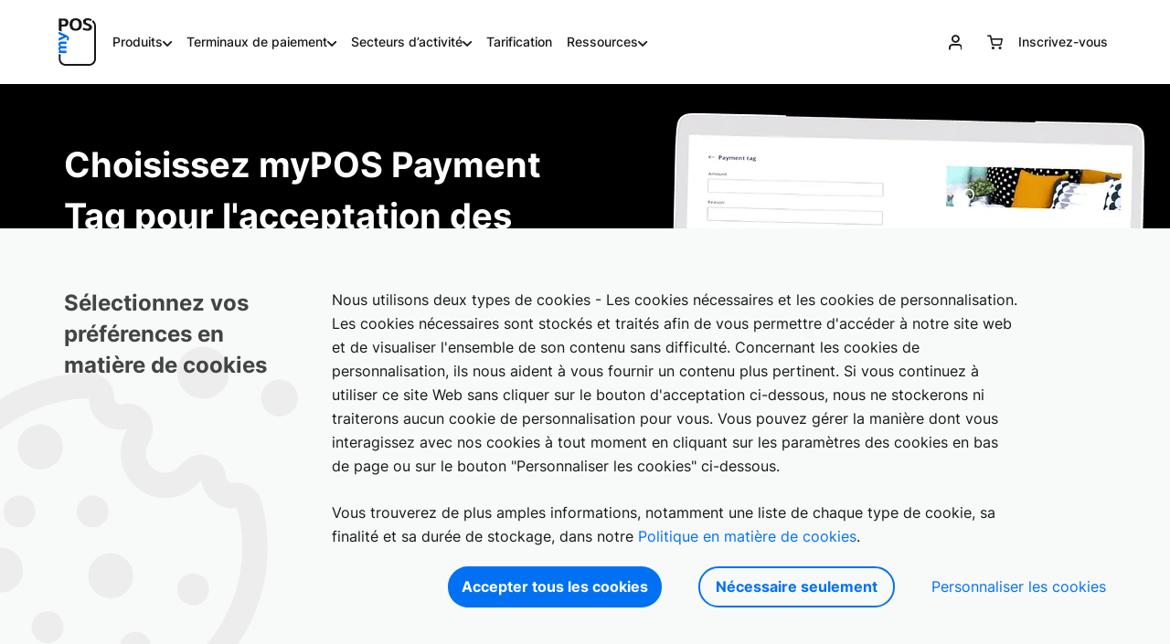

--- FILE ---
content_type: text/html; charset=UTF-8
request_url: https://www.mypos.com/fr-fr/payment-tag
body_size: 115189
content:
<!DOCTYPE html>


<html lang=fr-fr xml:lang=fr-fr>
	<head>
		<title>myPOS Payment Tag | Lien de paiement personnalisable à usage multiple</title>
		<meta name="description" content="Accepter des paiements sans site web. Envoyez un lien sécurisé aux clients et laissez-les choisir le montant du paiement." />
		<meta charset="UTF-8">
		    
    
<meta http-equiv="X-UA-Compatible" content="IE=edge">
<meta name="viewport" content="width=device-width, initial-scale=1, maximum-scale=5" />
<meta name="google" content="notranslate" />
<meta name="author" content="">
<meta name="yandex-verification" content="48c5a1dc8f6c2484" />
<meta name="color-scheme" content="light only">
<meta name="msapplication-TileColor" content="#da532c">
<meta name="msapplication-navbutton-color" content="#ffffff" />
<meta name="theme-color" content="#ffffff">
<meta name="mobile-web-app-capable" content="yes">
<meta name="apple-mobile-web-app-status-bar-style" content="#ffffff">

<link rel="apple-touch-icon" sizes="180x180" href="https://www.mypos.com/info/images/fav/apple-touch-icon.png">
<link rel="icon" type="image/png" sizes="32x32" href="https://www.mypos.com/info/images/fav/favicon-32x32.png">
<link rel="icon" type="image/png" sizes="16x16" href="https://www.mypos.com/info/images/fav/favicon-16x16.png">
<link rel="mask-icon" href="https://www.mypos.com/info/images/fav/safari-pinned-tab.svg" color="#5bbad5">

<meta name="facebook-domain-verification" content="15xfu3vvpo60n0hpui7s61jro0l3yo" />

<base href="https://www.mypos.com/" />

<script>
	var jsDomain = "https://www.mypos.com/";
	var isBlogPage = "";
	var U = "https://www.mypos.com/fr-fr/";
	var baseUrl = "/fr-fr/";
	var jsLanguage = "fr";
	var jsLocale = "fr-fr";
    var merchantULocalized = "https://merchant.mypos.com/fr-fr/"; // see templates/info/_comp/head.html.twig
	var isProd = "true";
	var deliveryLocations = {"FR":{"zone":"FR","delivery_location_id":2535,"is_business_days":true,"city":null,"shipment_calculation_type":3,"custom_delivery_types":[{"id":1252,"name":"Standard","delivery_days_from":3,"delivery_days_to":5,"is_business_days":true,"delivery_amount":"5.00"}],"estimate_delivery_days":{"from":0,"to":0}}};
	var pageItems = [];
	var gaEcommerceSettings = {"currency":"EUR"};
	var cartItems = [];
	var parent_route = "info_online_solutions_payment_tag";
	var customerIsLogged = "0";
			var customerData = null;
		var translations = [];
	var isConversionApiActive = '1';
	var hubspotFormIds = JSON.parse('{"apply_for_partner":{"aut":{"de":"0892854d-0078-4682-aa91-508ab2cdfebe","en":"ad8d25c1-fa55-4bc1-92ad-07d701587609"},"bel":{"nl":"3cd194f9-b6b7-401e-96a1-efd15509732e","fr":"a98c2ddb-784d-411a-a542-4eb556c3657b","de":"322f61a2-0297-433c-b3df-09a5e746b449","en":"d70683f7-1b6d-4da8-92e1-e3c7905564fe"},"bgr":{"bg":"a3b8969b-2372-4d26-b47f-8b1cb1faa54f","en":"b88cf3b9-ff06-4784-83ca-7ebd525d142d"},"hrv":{"hr":"e2f74372-69c6-4c69-8b1e-1420d2fb8a47","en":"b965d737-21a9-4f93-92bc-c763045d9aa8"},"cyp":{"el":"9a3ff56b-146d-446b-9345-ae254b2f1a1e","en":"fcaf469c-cf71-4b1a-bd83-3ef100861818"},"cze":{"cs":"73bb3a35-066e-4871-a5d7-9c0dc5e0489f","en":"38c51017-adae-486d-b4e4-333965e5eeea"},"dnk":{"da":"57c258a4-2db8-43b5-9685-aeb11680eaae","en":"e953f1dd-417b-43c5-ba95-1823cda34b36"},"est":{"en":"49313db9-1194-46be-a5f3-0fc79fada943"},"fin":{"fi":"c6aae760-bc1d-4ed7-87fe-508f76ea1800","sv":"78ee4f61-0553-4264-baf5-3edb6417ec70","en":"2aba2bd3-2ff2-4895-a5e0-0bfb1e6ffd1f"},"fra":{"fr":"ee088a2f-3e89-44df-bc6c-362bd959de32","en":"8537bcf7-ab0e-46f6-acf1-a5b26eb035c5"},"guf":{"fr":"cc453bac-54c5-4bb6-9c1e-30aa9dc7fbd2","en":"35fc0dd1-5f24-46cb-b37a-e6030890dd1b"},"deu":{"de":"1e228306-8d5b-42cb-8a3a-1589b16aa4df","en":"18505ffe-23b6-46e4-841c-270142d1aff8"},"gib":{"es":"b031ca33-75cb-4550-95c1-194e1d3b79e5","en":"7f564d9b-55de-4b2e-b91d-3321f069a801"},"grc":{"el":"9ed9af7a-e16a-4a8f-916a-227a6ee347a7","en":"bef7082b-a315-4f43-969e-095f1eaacd37"},"glp":{"fr":"408f0316-0c25-46ce-bb79-926561c3ad4a","en":"d65dcd98-59e0-487b-b982-af52a7bdcf85"},"hun":{"hu":"c4cd2e86-2793-4cb7-859e-9f5dc7ce6afc","en":"60141d48-46f5-41da-bfd0-cbacc82c779b"},"isl":{"is":"65e26eb7-7f2f-4998-b878-fda66f2472d4","en":"6a7e3e32-f150-4a3c-8677-de0061e3b6e1"},"irl":{"en":"c7b474e4-1753-4713-9653-10abecc4b2f5"},"ita":{"it":"7258fd9f-5277-43b7-adcd-038c1a64858f","en":"04d25e5c-c933-40bb-87d2-9ff44cc9f0dd"},"lva":{"en":"98814b61-1650-4df1-bdf3-2e1d36f4f3d9"},"lie":{"de":"1daa2580-8e1a-45f7-8899-f168ac284033","en":"53be1064-d6dd-40b6-8a4d-4b2c5e10b96a"},"ltu":{"lt":"00c3c476-a3e8-431d-a26a-898b13f44d92","en":"217214b7-4842-4e51-9a02-ff9f93745dac"},"lux":{"fr":"eb5574c7-3e8e-4844-af31-0bc1bbb77e57","de":"a5cedc76-d925-495e-812a-a372cde9c4cd","en":"99599ff5-cbb2-41a2-838c-7151e76431c1"},"mlt":{"en":"ffb52e86-2393-4832-a077-038a420effd4"},"mtq":{"fr":"a8f4bf4b-23f2-4ef4-bdd3-28be1b347a62","en":"b2dcacb9-f490-490e-9ab2-ddff01eac1d5"},"myt":{"fr":"75ac8d55-c85c-4aac-9d92-33d84ac59e4e","en":"ad4441c6-b71a-42a1-a6bf-4cd3142298cf"},"nld":{"nl":"1a253eae-62a7-4527-8498-deb2403db264","en":"023ac0a5-9bf2-480d-93b9-50081557728f"},"nor":{"no":"b09ffbce-50d3-4ec9-8ea5-ec4fada8c671","en":"14071e04-0cfa-49ec-92aa-1ecc95382e8b"},"pol":{"pl":"c87632f0-15a2-4c41-b7d2-0d5f232e7b69","en":"ade5eb90-861f-4a38-afd3-73f981800041"},"prt":{"pt":"5cc32640-1af8-47bc-9066-5bd603ff48ca","en":"577f7b47-c717-4014-8f7c-ca0cc7bb6467"},"reu":{"fr":"114d7811-535e-49f9-880a-b66583ff067b","en":"cf0ec24f-722f-4996-a3c0-00ac0feef618"},"rom":{"ro":"80d63987-b432-45c4-be3e-aa92ca525b2d","en":"07c75f70-8f1c-4c5a-a068-ce167b909c8f"},"svk":{"en":"0e64bf26-8f1b-4f3e-803e-a608b393d159"},"svn":{"en":"138c6f96-0a3d-4189-bb35-1ebdb7bc8433"},"esp":{"es":"ea54b271-8561-437f-841e-abfce39f9a54","en":"16bdd8c3-955d-48d0-a0d6-96ba5bced0db"},"maf":{"fr":"9b34a587-665a-4999-9323-1514c0921015","en":"27ca3583-f122-4bb1-b8ce-4b83896564db"},"swe":{"sv":"8ce165b9-38b2-4f77-b87d-2bd96c5e4c71","en":"af0a1a44-8c3d-4ab0-be62-a02c0ab458c3"},"che":{"fr":"17057be7-fdd1-4844-a755-252de346247f","de":"5dc04bc5-3af0-4300-b481-5d472fdad030","it":"96ec04ce-9053-452a-8e1f-4898b424756d","en":"e7845038-25a5-40ee-a4da-5826b7b1d819"},"gbr":{"en":"e656d542-dcc5-438b-a24a-d8de31a2e2d4"}},"get_a_quote":{"aut":{"de":"f233bdcb-64fe-4728-818d-b60510d729da","en":"d98120bf-7954-487b-a333-05eeac3ff7ec"},"bel":{"nl":"992e8a80-2071-4f43-b08a-2dfaf44d22ae","fr":"88698cef-967e-42a2-aaed-f7e15ab20936","de":"ee534036-ce62-4140-800f-7912ba603fde","en":"a3eb190f-932a-4b2f-8d30-750bc79157c8"},"bgr":{"bg":"627b51b9-f97a-42e3-b066-20d4128805cb","en":"0ace2010-24ad-40f5-be46-2e6d6ff36443"},"hrv":{"hr":"4420363a-cdb0-4027-a6a0-a4fb56eb4fa5","en":"00036e17-e80c-4ddd-abbf-5577c52d5e91"},"cyp":{"el":"ae5de43e-3a2f-4fa5-b0fe-fed8216b83a6","en":"af4d2ab5-e9e5-450e-aecf-9777a203b3bb"},"cze":{"cs":"93cbf27b-f25e-493e-9d0d-6d31268f45bf","en":"206bcd8f-59d6-4c24-8fe8-b6511fcb36a5"},"dnk":{"da":"f4db6bf9-01e9-4794-923e-2b63583a4f36","en":"c7014549-eb22-4bbe-838f-fda7376152ac"},"est":{"en":"1d0f6d4d-e42b-45c2-8ec8-9298d852110f"},"fin":{"fi":"0d9ac766-757c-4b81-ad70-880074ff7801","sv":"fc72c190-3ac0-435b-9982-2f7a185160db","en":"66ef8ec8-4f1f-4768-b95a-0101c4e02f4b"},"fra":{"fr":"65950d68-4cd6-47ae-b4a8-0eea52ddf69c","en":"ee20b13a-8da4-4116-9a8f-567226378e6c"},"guf":{"fr":"6d3aa77d-bf70-4a1c-b1a1-af78b8924d18","en":"d80da0a6-0c94-44b8-afab-65eab51968d2"},"deu":{"de":"bb39a3cb-5365-4c99-bbcd-5178d2eee4de","en":"08d5b102-f708-4982-b3ac-2bc803d2de08"},"gib":{"es":"4d8a1136-9f0b-453f-b301-3080d303f9dd","en":"2a376044-430b-4522-8a55-74919ae8180b"},"grc":{"el":"cdbe35fd-13bd-47ea-8cf3-da43d5d98e38","en":"4b3ee404-e46f-443d-96f9-42c47b89478b"},"glp":{"fr":"aa1960a8-66d7-4117-87d7-02fd91dd500e","en":"d2d131dc-7150-4ffa-8286-05d58b1b2160"},"hun":{"hu":"f22c8b9a-70ac-4484-a2c1-9c17da6b069d","en":"0fa46dac-70ea-4191-957f-0de982a89e4a"},"isl":{"is":"65de4b5c-f2fa-4bef-ab67-3ecb931ad137","en":"e0b60292-b5ac-445b-a24b-a5ab6b3703e4"},"irl":{"en":"a5716234-8fbf-4ee0-86d6-4dcf2f46f9d9"},"ita":{"it":"739f8ca5-3421-4260-8f8a-5d2cd155d8d8","en":"406592e8-3900-46d8-96e5-5f0a31ed8a6b"},"lva":{"en":"03e8546a-4853-41ca-bdd4-c34c5509439e"},"lie":{"de":"fb285076-0bd5-45e5-8ddf-285c65e63f92","en":"b78a5432-5a34-4fba-bb27-3a34e6db9194"},"ltu":{"lt":"dbc3a1c4-cc56-48c4-9762-ee9a3aac3a95","en":"1c09ac70-0ee4-4bbe-8778-fc49fc4f69e6"},"lux":{"fr":"886f9629-1550-4acd-bc2d-601a56057540","de":"e3b53836-95fb-4369-a2f8-a4d515e24f90","en":"cdf9f6a3-6ad0-40e1-998b-de9ade20df95"},"mlt":{"en":"c8f08ba6-a678-45b0-97ad-ebed88c227e0"},"mtq":{"fr":"a5dc7cb9-c070-48c3-bb39-cdc259453f6f","en":"e54c770e-6d04-4581-883d-7ddfe32fc78f"},"myt":{"fr":"7cd8d155-cc9c-43a6-bbb6-44a63f6fbf60","en":"0cb44591-95f6-4e32-9edc-d617cada6fb6"},"nld":{"nl":"ff8cdb4e-2718-4b57-99ee-547bbca54703","en":"6346685f-98fe-4a8f-bb7d-cc83155af998"},"nor":{"no":"c5b33aa0-7a8b-4a84-bcea-bf1fd8c27b19","en":"b8add540-17b1-448f-8af0-e39d19058aae"},"pol":{"pl":"07c604ee-5391-44b2-848e-06ae8fd177f3","en":"a028dc14-f803-4104-9c97-894c297ed193"},"prt":{"pt":"dd42712d-9265-49f3-9b9f-71ab39005982","en":"e53af59f-15c4-49c0-a0ac-aefd687640cc"},"reu":{"fr":"4a4ba234-93a7-4929-89e1-359c8340b54c","en":"2f9b0428-df43-4179-991f-2f1f41eba630"},"rom":{"ro":"3b27cd09-8a94-4f03-be03-f029a7cdc7b9","en":"face645a-eed6-4b48-abac-61b3f4417432"},"svk":{"en":"d989b042-62e9-4deb-8e1c-fab3d88428cd"},"svn":{"en":"86d1464a-226e-48f1-9eb0-699fd3be56b5"},"esp":{"es":"3cc78bfc-831b-4e2b-aebd-5520fd331c9e","en":"013656ad-88fb-4957-bc95-7969bb167720"},"maf":{"fr":"eb691326-3114-4392-8b1a-7d34f462029a","en":"66bc7b92-3340-48ec-9e07-a9f0291e8670"},"swe":{"sv":"f24834d9-3a21-46c9-bb10-72721fc5f428","en":"b265f106-dbb4-4671-9842-c1b7b8995f32"},"che":{"fr":"70b6c3ac-a6b5-4db2-9d6e-ffde76102b33","de":"1582b3d7-f4d1-4cb0-a879-0b97ff270064","it":"3be457d8-77d9-4866-908c-956aeae4500d","en":"036cba35-0c37-43ec-b46a-1a34fff9979d"},"gbr":{"en":"8b1dae1e-ac63-4087-b1a7-9f157b1cfc62"}},"beauty_wellness":{"gbr":{"en":"b2f77a05-7965-4bb1-856c-d9826a6d7979"},"fra":{"fr":"a1769692-8c1b-4970-9e27-102abc1aa1d4","en":"f1c97d81-2863-44cb-b055-7e51947aaa56"},"ita":{"it":"e3f26c77-f6e6-4542-bed1-7860bcfda6ac","en":"b26f399b-2bfa-4738-91df-57a375b68fce"},"nld":{"nl":"9a8b8f24-88c6-42ee-b2ef-ecae32e27e38","en":"a4887773-a9ed-4e12-9970-63327d05378b"},"bel":{"nl":"73d6f27b-860b-4462-a4f0-2732d2881ed5","fr":"ef22f80a-d230-4fbf-a4d6-97c7d103efe9","de":"9d7b9f81-1027-4a04-8953-8a9afda60eb1","en":"07c76d5a-0ecf-4dfd-ad06-0e446c43ce5e"},"deu":{"de":"ffe9dea3-be65-4954-ad8f-a57ea8d043f1","en":"8cc977e9-18e6-48ee-bc6d-cdc5a0c99dd2"},"aut":{"de":"1a541f22-8196-4e49-98f3-735319eae3f0","en":"fcb04b53-5d4c-4ddb-ae42-d182c67db837"},"prt":{"pt":"835fe555-21d1-4b64-89e2-06da8694cb11","en":"391e5bf0-a27f-4228-8e5f-940339d3e0cc"},"esp":{"es":"a8daf77b-3ab2-4901-9b94-cfaf7905c8b2","en":"883b5b1e-4364-4ede-a7df-10de42723e8a"},"grc":{"el":"eb23d761-95a6-466a-83ba-3bca805a3fed","en":"f2b1cc51-e509-493f-bbf2-d952907bd7ad"},"hun":{"hu":"017cc364-1e27-41b7-9bf7-946502616da9","en":"d190399f-95c3-4068-b62e-8976f6aec5a8"},"che":{"fr":"5130b030-4875-4ea5-8d62-afe63f91a1a4","de":"1b3ef2d8-6cf3-4c18-b586-c1d581b24562","it":"7d9a68d9-b312-4222-9ec2-6b1b8fc15ca3","en":"076c60a2-1cc5-4667-bbc1-4359e43de3c2"}},"charities_social_services":{"gbr":{"en":"025a6e7e-45b6-4ca0-9c33-aef0568fbc5f"},"fra":{"fr":"a289e121-01db-43a0-ad3f-1cbe7c530983","en":"35ec5ebc-7632-4de2-b4a7-b2d8c0a1c54b"},"ita":{"it":"b5b890bc-4d2d-45bb-bf94-7f673b8bccaf","en":"1abbac37-6b77-4445-a809-1c11b39f9aaa"}},"festival_events":{"gbr":{"en":"5ad25423-4985-4aa3-881e-49f4f6a7c260"},"fra":{"fr":"d8b58eea-cabc-423e-acef-b15932b46bd2","en":"6ebd5d99-97f7-448f-bc73-2c1c3129ba3f"},"ita":{"it":"20ab3a91-15f2-40ab-bdca-86587da54462","en":"0964ece8-39b3-492f-ada5-0cfca07ebad0"},"nld":{"nl":"47e58156-5739-4059-91f0-56c8ab34b497","en":"473b234c-b6e3-4c8c-b2f7-69212dcb8c71"},"bel":{"nl":"535f31d8-a953-4827-ba2d-349653b58965","fr":"a55ca2bd-961e-4198-8f2a-d82d84b8c102","de":"ec747406-8d14-4794-87c0-598778d0c88b","en":"28f4bd41-aafa-4d31-a6a8-7f4f6427bc37"},"deu":{"de":"b0453ac7-0396-4859-909a-0ac7cb198157","en":"93b1807b-742c-4bbc-9437-94dbd9c5369d"},"aut":{"de":"b6b2e7d5-757e-43c1-9e1f-684e4a440c14","en":"6e58caca-b9c8-48e1-a294-1f57179abc7e"},"prt":{"pt":"e996426e-0dd9-49b9-a90c-7d3898ffcaec","en":"decef42b-96e3-4e04-bcb2-fd090b887148"},"esp":{"es":"f2de7b0b-15cd-4ff5-8194-e92fd5c9ed52","en":"be974216-af3a-4c26-9782-fd0e85863176"},"grc":{"el":"916263d6-b7cd-46f7-8247-0a181ec65dfe","en":"a03c5913-a068-4342-9a2d-46aef5757455"},"hun":{"hu":"f777c33f-42e1-4ab4-b4d4-688b9bb6ab87","en":"2683eff4-d05c-416d-9f07-378abe1dafcc"},"che":{"fr":"5abfd13c-cffb-4220-82da-8cc6db99e9fc","de":"3bcd5a02-73e4-4021-b1e4-11a29bc97b73","it":"8f137537-bf5a-4278-b996-53e017cbfe62","en":"601a7cf1-b114-48f2-8db7-f44366a6e473"}},"food_beverage":{"gbr":{"en":"9ecffbda-d703-4ae2-9ab6-3c369ae7e29a"},"fra":{"fr":"9b30732c-fc13-4fc8-b8ec-d03dd0053749","en":"4cbaa9c7-274a-40cd-8d53-a9f5c8d59e61"},"ita":{"it":"4ebec82a-066b-49ae-9212-1c17b5293797","en":"4dbfd6f3-4105-4ae8-ab70-26e1eb7b02c3"},"nld":{"nl":"1e9c27a3-3132-4315-b394-23b28dac932c","en":"746f46e7-f651-4fd3-b7d2-031d6900b65b"},"bel":{"nl":"21544109-4619-43e6-99f2-89739a4eceeb","fr":"43af756d-b74b-42f4-812b-411a34ce5113","de":"549a07b8-d591-4670-9628-7f2880ea1039","en":"89248de5-1074-4b4b-8d10-e8472ae27b7f"},"deu":{"de":"e668eef0-7197-4451-9069-fc380180e7c9","en":"e42f2141-35bb-4580-b0b3-913cbb86bfa7"},"aut":{"de":"5776bd7e-906d-457a-a4d7-6a7c8d11da06","en":"f5d23665-9781-41e1-a6cb-75839edc54e7"},"prt":{"pt":"313608a1-0348-4a26-a159-2dd4520fcf22","en":"545caaeb-33ef-4762-bc6e-eb702e025299"},"esp":{"es":"818a1bf8-ddd7-47d0-8395-7270dfb9ded3","en":"93ed2a09-3b96-48f4-89ca-24be679a1552"},"grc":{"el":"d578e7dc-2056-4f99-9ed2-b0232dba95b3","en":"4ca347ac-f386-44b8-aa27-498bae2388a6"},"hun":{"hu":"0cb1c5d5-6691-4c79-a40a-b7b083947b31","en":"f3153d68-076c-411d-8944-f73f4cda444b"},"che":{"fr":"0bf8f279-05bd-4f87-b63b-ae1bcdcceeb3","de":"26de99a1-e47f-4b77-96fb-91b00ee4a4df","it":"553016da-febe-46ad-b8d2-cc116cc60ceb","en":"73a08e99-2366-4121-a421-651c02a22aac"}},"healthcare_fitness":{"gbr":{"en":"87ad8b5b-1fd8-45a6-866e-82fcd9672eba"},"fra":{"fr":"d65a7c84-5974-4be4-b7a2-01492893db76","en":"07df7a22-d5a2-4b61-b47e-49e5d4c8471e"},"ita":{"it":"cc8dc883-9093-4951-9c49-27dbd1da307a","en":"a6098df2-a9ef-4f51-b8c9-7c88f9cf3dee"},"nld":{"nl":"a162dbd9-50bf-460e-997b-ff9338731903","en":"2f038884-9d65-4cda-8afb-6487c6cbf82e"},"bel":{"nl":"c107a99d-6c50-43d7-878c-8b4174bc3d13","fr":"05a7bf0b-e2da-4caa-ad12-476cf047a55f","de":"37346dd4-a40d-4164-acf7-d439290a3ff0","en":"754b4458-a2b5-4252-a058-4f364d495ed0"},"deu":{"de":"8dd1207f-8f6c-4cf1-a6f8-27c92b42cbe8","en":"906a3c30-23c8-46e4-a111-096765d42e52"},"aut":{"de":"66a0852e-b170-4db1-88aa-bfbc172a2bc4","en":"c2c9a99d-d27e-4514-84ef-a94a7c81f6ff"},"prt":{"pt":"3f611ce4-b95d-485b-a676-0776885638f9","en":"ae503e64-9a38-4069-bb79-daf1966395fd"},"esp":{"es":"9ae42ba4-2322-49b9-a465-d59bfeaf58f5","en":"5d261d4d-25f0-4ff2-8f0d-33d637a1dcf0"},"grc":{"el":"34f69a5f-cfb1-49e5-97f0-867837c5f8b2","en":"a01dd6d0-398f-4e70-af4b-bb0131c5d152"},"hun":{"hu":"69a58ae4-e4ee-462a-b05b-00378d9b50d9","en":"343c6ec2-53f7-4363-b4cb-5a81e0470400"},"che":{"fr":"abcf641a-18d7-47ff-80f9-fb647e8d14dc","de":"d481dba7-85ad-411b-ad7d-fe23a44e1f73","it":"2336e2bc-ae57-463a-a86f-a68a9fe8bd45","en":"f21cfd5e-9e6c-46c5-bfe8-6e6783081744"}},"hotel_accommodation":{"gbr":{"en":"e1995002-daf4-417c-aca3-64b62929c96f"},"fra":{"fr":"09817e81-6fcd-4c24-a015-b0f84c4e06b3","en":"92287f56-872c-4337-8faa-b9236596b500"},"ita":{"it":"4cc7d6df-18c4-42cb-a82a-e22df468a637","en":"150c949d-c4da-4b2e-9069-04b2514f44b4"},"nld":{"nl":"c39c1678-ad18-4cf9-a03c-798636896604","en":"0ac2af1d-ca47-4423-b465-57f324ddec6a"},"bel":{"nl":"e726fe56-4fb6-4412-915b-8a5550fad9c2","fr":"102d5056-5ffa-40e2-8b94-40ee91d98575","de":"d16c10f7-2d9e-473e-9e9a-6dd2f19046ed","en":"8fbff60a-e335-45bd-939c-d39e23adc304"},"deu":{"de":"02fa15a3-d88e-4990-b571-1d992b8edc9a","en":"bf12acbc-6d81-4377-a99d-d020e901512d"},"aut":{"de":"f2002b6c-28a5-4e73-9dea-9eda026eccc5","en":"b7102b4a-71ff-4d66-a464-f0a8277c09da"},"prt":{"pt":"6a3a0b11-8c1a-4eb9-97a1-c4ca420d1b1c","en":"e42ce920-8a75-4180-9c3c-5fca4b8f9bf1"},"esp":{"es":"54a6ddf4-3b5f-4654-a52c-0ccc2db64106","en":"c11efcc9-425c-4470-b646-5a3bba8577b6"},"grc":{"el":"b5430c55-40b8-4ea0-ab52-884e7fbbc085","en":"519a1329-30d7-4740-a39a-2985fbb65c1a"},"hun":{"hu":"9d636632-1401-44c8-904a-561c47944ebf","en":"7c568506-4739-44f2-acad-59e80234e453"},"che":{"fr":"1265e087-78ef-41f3-acdb-10d3529837fc","de":"1789df98-5ceb-47d5-8052-75a0a2f808cd","it":"2abed742-e2a4-4270-8435-5f14557ac198","en":"cc2832d2-6f48-4225-a69c-d2605e562ea3"}},"professional_services":{"gbr":{"en":"f87affd2-6b57-4c90-9961-02f7064daeaa"},"fra":{"fr":"951fe390-448d-4b0e-8340-5d63e93b1441","en":"d02370b0-72f3-4f1a-afdf-d6d47b505a57"},"ita":{"it":"ee406cd6-fe7c-4b64-9b4d-850b75e23635","en":"2e2c709c-1c35-4123-8b0e-7f01070b348d"},"nld":{"nl":"7e57b3e2-d45f-4496-8f5d-601143572b28","en":"70f49f60-6cdc-4079-a486-2e15800297ef"},"bel":{"nl":"b0308999-30a8-4845-984e-79a3b98ac205","fr":"4aa704ab-9637-4f4d-a2b0-59dc8bfea6e8","de":"a82c12e9-2316-4dc0-bc85-be3f4507b9cc","en":"15be8747-737e-453b-9f03-626947386bd9"},"deu":{"de":"f4b3b8c6-b13c-4ea5-a5c2-117aa58e29ce","en":"cc982dd1-3852-45e6-94d0-287ca9619e6a"},"aut":{"de":"35424954-5706-41dd-95b3-1aaf5b51c1ca","en":"fb533452-81bc-4fc1-95b3-7e82ec1bb2f1"},"prt":{"pt":"2e0523f2-a889-47b7-afed-1944f11053d4","en":"f58b4cf4-e58a-4853-813b-90055ae91c6f"},"esp":{"es":"ac7cbeeb-98fc-45c1-9907-b380f2b67b1c","en":"f910a694-bb66-4bd5-888b-5e3b951364e7"},"grc":{"el":"f2a3e416-e93b-44cc-821f-b469253a9150","en":"2ae62079-d765-413d-9088-d467a34a8d5a"},"hun":{"hu":"5c04660f-da82-49ce-a79c-c1fe3b6d3188","en":"183a2744-48ad-432f-bce0-02ac67570469"},"che":{"fr":"74acca22-1e70-4c52-80f8-a2a18979262f","de":"00058678-2773-4ee9-8da0-b8fc59167b35","it":"5a1244af-66d1-43ca-b0cc-8dc0c7f1751b","en":"c0378a4d-1421-4b3d-915b-dfe5a731a5c8"}},"retail_stores":{"gbr":{"en":"815f6680-598d-4191-bca7-63fc05bb22b1"},"fra":{"fr":"8e319076-f4c4-46df-9752-b26670b2bb64","en":"06a390de-1911-4391-9267-1a4d7a9b1224"},"ita":{"it":"9baddf03-d875-429a-a78f-84db70f08a16","en":"ddad230f-6864-4d01-989d-82bdb4511d6c"},"nld":{"nl":"ab95ce38-3792-4b31-9c3b-3040c0dd4d25","en":"1af600ee-38ee-44c4-9587-2ca1dcdb75f6"},"bel":{"nl":"be185dfb-0221-4a95-bd61-8525b8be0ec6","fr":"dc889ddc-0132-4a6b-9ab3-49fb8faff9d5","de":"e58a15cf-0d62-4b62-a910-d42b14e96228","en":"a99ceb35-59bc-46a8-8058-6ed2478ebe5b"},"deu":{"de":"49c3b908-4b67-4de3-aa00-6e108e54288f","en":"9e076c4b-2615-46ea-884c-be595a128843"},"aut":{"de":"8e2423ee-8e3a-4960-8720-0e845502df14","en":"0b111ebd-8afa-4ffa-bf48-e36055458343"},"prt":{"pt":"cd8e13fa-be29-466a-9985-2a02db6b5090","en":"55117cfc-af37-4415-8af8-cc4808db11eb"},"esp":{"es":"ad0454c6-4f8d-454c-bc72-b9905d7906c6","en":"8a2c89a2-fa86-4b44-971d-9d8382380359"},"grc":{"el":"741e6b20-c295-4ea4-8c96-c4649239e791","en":"1db501a0-e294-4e1e-9cfc-831a66069820"},"hun":{"hu":"49ea3e36-b422-4206-9422-2565ee1c5db0","en":"c4d6e494-5aad-4331-800f-3f1d5d443904"},"che":{"fr":"d505af4c-16aa-4531-8c80-b3ce458913b6","de":"e8d36988-9e4e-4e85-8033-a5724bc1e814","it":"deb1824e-168b-4cc2-a95d-1750f35ac047","en":"c84d96fb-708f-4590-8e9e-5bd066c40ceb"}},"mypos_order":{"fra":{"en":"474d57f5-0adc-4c6a-93a7-d7f0adae75af","fr":"2d2e5bc8-0d34-4da2-9cd6-6befa05d697c"},"ita":{"en":"b4dcf076-3cc2-43c0-a124-3ed258d96d56","it":"40a1b3c2-5a52-4cc7-b087-5e12b5bcabfc"}},"unattended":{"aut":{"de":"9dcdd4eb-35bd-4583-a8f7-c4172df057f8","en":"34aec799-5e6e-4338-bc05-5b92211aa7f8"},"bel":{"nl":"34a63df0-0eae-4c9b-8aea-55dec288b687","fr":"4b3f8d28-50f8-4a0a-838a-78a23a225409","de":"d80a0bcd-4d92-4713-b015-19f94058b2f4","en":"7d235c4f-af91-4c05-a2a0-dc8738b6b20e"},"bgr":{"bg":"d1ab09b8-b81f-4fb9-9d02-8953adb38619","en":"5606231b-892f-44e1-a707-42c37183a7ba"},"hrv":{"hr":"86e2a624-a8c7-4713-8e98-5cdfd14bde44","en":"9ae90003-f4af-45b9-bbe3-7748e1869b08"},"cyp":{"el":"cd516ee5-b7d8-4e27-b4e7-0318a94b9a10","en":"db7ee836-2ded-46a3-bc68-7abad566a911"},"cze":{"cs":"7dbc685f-3a52-4d95-9867-6d217e02632b","en":"acbcac3c-96a0-4138-83dd-a179610b7576"},"dnk":{"da":"e1e05e22-0237-491c-8959-4713bf5b5f94","en":"c3efbcb1-8b3e-4c6e-9e82-eb19b7c8dfcd"},"est":{"en":"5bb4df9f-0108-45a0-84b1-5aefc30dbb11"},"fin":{"fi":"b2697f89-4b4b-4a26-99fc-1328dcb684b0","en":"c621a085-275d-44b9-804e-5fce8c9ad5c3","sv":"bf44cf47-48c0-4f10-8cd8-ebb768be04f9"},"fra":{"fr":"0fc60ec4-8fa9-4a36-af0c-ba6653160ed7","en":"fab12e49-48c0-4985-a9f7-0ab885a0ef6c"},"guf":{"fr":"e5b47d51-0c1b-4d73-a475-b9555776f263","en":"81216fa3-cb68-45a1-b0cf-e76d8ea15fdb"},"deu":{"de":"f3b6d679-2a2d-43e9-8b75-6434962c97c9","en":"144cd275-2252-4023-a2ce-b767c458eb0a"},"gib":{"es":"a9513879-21d1-42df-85f6-a5feac4401d3","en":"6c2b9d58-43f4-4cd2-a60a-6b2e01b297ec"},"grc":{"el":"fcbaef15-0aa9-45de-8a0b-6100744122ea","en":"55c36b3f-d0d6-49f4-bd2b-9023b175e40b"},"glp":{"fr":"9e00322e-7937-4afa-aa74-7d770da84888","en":"06e7f265-3d83-4315-8c19-42622ce34e4c"},"hun":{"hu":"1cac2538-08ad-4551-94e2-dd59d14e6ec0","en":"467a8dd1-501a-46ab-910e-7b7347d8e00e"},"isl":{"is":"e0b1da24-f783-4dfc-8a1c-c3a279331ba1","en":"727e6474-413f-4945-95f5-34669405b3a1"},"irl":{"en":"85f18551-b495-43f7-8c34-dda89062b11f"},"ita":{"it":"a0eff0ab-e725-4d08-a254-240395cfdc83","en":"c311c0b8-c79d-42eb-8393-540722bcf956"},"lva":{"en":"f696cab7-fa55-4ca9-9c1c-a10728c89be1"},"lie":{"de":"3125d699-ee62-4b08-844b-716681ac0173","en":"e8516c4a-4bae-4ba7-9807-92042ee0052c"},"ltu":{"lt":"32b35849-8547-4f47-a59e-359bae14e99d","en":"2f385162-6803-415f-922f-8be247ccf5af"},"lux":{"fr":"e6d28086-b286-4de9-ba81-9ae29f228ad0","en":"34068d93-ef58-4d27-b26c-459a39ca32de","de":"f24a3b27-884b-421a-9a58-868f517e1b1f"},"mlt":{"en":"7a9b3093-f7cc-4964-980f-9d674bca2c10"},"mtq":{"fr":"32975838-ca1c-4ec0-b0a4-e901afc318cc","en":"a18918f4-194f-4257-9a6a-39c00fac7c41"},"myt":{"fr":"83d57d85-b361-46c7-876d-d31744509c25","en":"0d05cb38-eb7c-47d6-a1c0-44cd6b6d13c4"},"nld":{"nl":"cf489d57-5381-4600-8ed0-a82e018bd39f","en":"3bac97f1-a2da-4111-b7f3-d1dc4c5e009f"},"nor":{"no":"a724b4c7-63b7-47a7-8941-f05b0d8f3a02","en":"403c10c1-6350-413b-a5a1-f26fc22f9ef1"},"pol":{"pl":"b5f54463-37cd-4607-815c-83cbc8fabf3f","en":"4a7a8381-6b2e-48f1-b26e-eadd10e7ac29"},"prt":{"pt":"e57adbf0-f578-4d52-b728-a3ee82dd39a5","en":"1f5ebd5a-b43f-4784-842e-f6f1e345b7cf"},"reu":{"fr":"8058ddcd-6fc2-4c5e-b31a-b5696ed25e20","en":"97898d73-24b6-4900-a637-e75be088697c"},"rom":{"ro":"eedf61ac-d6f2-4f21-a284-742d27fcea95","en":"c279fe5a-0ad2-41c5-9d3e-b618fe388bbb"},"maf":{"fr":"020571ba-3c7a-456e-a032-7caf353d62b5","en":"302f656d-0115-4c6b-a9b4-3780e4f1ba4c"},"svk":{"en":"e3b1f77c-dc44-4fca-a67e-efb99ea5b7b6"},"svn":{"en":"3088e042-8995-4f55-a94f-f76dc09fe7b1"},"esp":{"es":"467c433b-5fd0-4a4b-a8a9-3a806b85ab3c","en":"79157a3f-5d57-415e-b971-1bddb01374c5"},"swe":{"sv":"619120c8-cb13-4f86-b2e0-7fdcae318fd6","en":"f8bf380e-da2d-4fc1-a85c-234a278aafac"},"che":{"de":"ad45539e-ff73-4b6b-bfe1-1e7d402c304c","fr":"ea9f4017-bca2-46e3-9410-f881285c536a","it":"f38d6f8f-91ec-4245-9ef7-ede587e9dd30","en":"e29ae9a9-eb51-4407-85b4-fee4e90175a5"},"gbr":{"en":"e4ea57f0-0ba7-420a-ac65-049077516e0f"}},"top_order":{"fra":{"fr":"4f9401ad-c2cd-4ee4-9d8d-0214bb31764f","en":"3eb89bb5-3462-47bb-977b-da65428927a8"}},"location":{"aixenprovence":{"aut":{"de":"a8e9716a-d8a1-4901-a47c-9665f3f49e94","en":"96efd5cb-1f61-426c-abb1-9f39800980b8"},"bel":{"nl":"494b0f4b-9207-4536-938f-9969888edee1","fr":"bec1fb08-2d5d-4f69-a2d2-94c2540a7461","de":"5820c5f2-3185-4d60-b225-f71ddde7722c","en":"97f08998-8831-4733-afc1-ec6a8184b93e"},"bgr":{"bg":"105cd2c8-b1db-45d5-b21f-5107eb180863","en":"5e0cd0e7-65e3-429b-bc3b-5b3585fd9b68"},"hrv":{"hr":"9183cb04-15c2-440e-90ba-2c518ce6def3","en":"83ffa977-41a1-47d3-9133-e854a6e373f9"},"cyp":{"el":"cc3b167b-e5f3-437b-8f1f-402359aa18d2","en":"1106bfb7-01d5-476d-8155-8b77f6ebcff0"},"cze":{"cs":"a3b65321-312f-4d9d-9041-653b22dcb299","en":"c6ec1fde-cb14-499a-8b39-fa9fcbfe7356"},"dnk":{"da":"20237287-67d6-45cb-987f-b2a9e47d2df7","en":"3e97d702-c5b3-42f9-ada0-9b6ea8d5a340"},"est":{"en":"7267b579-6d59-46e1-87bc-770e3cf78e2e"},"fin":{"fi":"8010a499-f27a-4c74-9339-1f1b6fc8038b","en":"6f50d64f-a3dc-4f0b-9684-f6c7e8d89095","sv":"607117cd-5d19-4ff1-bac4-90901b858b70"},"fra":{"fr":"12e233cd-bc5c-407a-9e6d-e7feff8e1819","en":"5d7de1d1-71b1-4928-a2f5-353a957031c5"},"guf":{"fr":"25d627dc-2f72-4801-be46-ecdc4384727e","en":"683260d9-9eb4-4a2f-95c5-e3f12fbc438d"},"deu":{"de":"6f3f21ae-e4c1-45a3-ba19-c3af73d354e5","en":"9f7e2d24-6a27-4205-a6b2-af5317ed272e"},"gib":{"es":"9cd3fed1-7bd3-451c-8fd6-352519191618","en":"40d2cb58-2e84-4263-8855-02473511dc72"},"grc":{"el":"82572b36-cdf3-4fd0-9d00-0100811a572c","en":"48f66277-7dc8-4d6a-b244-b121dfa93fb0"},"glp":{"fr":"f35607f3-f223-4588-85a2-09e60bf73fd6","en":"352db1d3-d6b8-40bf-b554-deb40f57476a"},"hun":{"hu":"6452f6ba-0d4e-4741-ae3a-611a3cac9a21","en":"edd2b7db-a7b8-41b7-84bb-113d85da85ad"},"isl":{"is":"54460945-fb64-4b7d-8f27-eaa5811edd54","en":"5223b0ea-c333-4b5d-b1bb-8aad5824f8cd"},"irl":{"en":"ef4af5e1-339c-4573-b068-432a1c6b569d"},"ita":{"it":"955904d4-7836-4a9b-9433-9010fcb0c0d9","en":"ae8ed248-9ef6-4152-b226-b7b355dbfee1"},"lva":{"en":"7bf1f2ca-f8bb-434b-9be8-4d43f4381e78"},"lie":{"de":"1c97e2af-c57d-4181-9452-5c37599c56ca","en":"01e59246-fa79-4afe-b347-3c097968f1c4"},"ltu":{"lt":"502c23de-1dc7-4982-84ff-f803634c8941","en":"7d78043e-5aac-447d-bb37-e0230ce561d1"},"lux":{"fr":"46a52461-5dda-4568-9d3c-b9078360682c","en":"8dedf22f-fb06-49f4-82ca-b230fabe0285","de":"03670931-ba8e-4045-99b2-0a77f9843f34"},"mlt":{"en":"9b23d63e-32a8-4af4-882e-7cb1f31edb0d"},"mtq":{"fr":"3b76b258-5d55-4d32-8906-a64d5e250a53","en":"cbb78224-045f-48ee-ba88-e841dc98dfed"},"myt":{"fr":"9e60a148-3e13-4637-914f-f9966c810ea0","en":"276b754d-d6d0-4940-8866-5f023dcad436"},"nld":{"nl":"d809d513-f7a3-4b16-9622-7bd9c68cc375","en":"76f03acd-99b3-4c8d-8a3d-837dc6ea6262"},"nor":{"no":"ca2d0029-1239-4108-84da-1aafcd6218a7","en":"7f669fb4-3444-4edc-a33f-56350a19e6de"},"pol":{"pl":"9a40a46c-974a-4fc8-8eb0-e3fdc31797e8","en":"37291d9c-5692-4695-8cb5-957729d37b5f"},"prt":{"pt":"e14c3f21-0c5e-448f-a715-45f29c2db8e4","en":"8f62714b-f373-454e-a199-bde47b3e389e"},"reu":{"fr":"7afdd85d-72f1-4817-8431-2f7e0d408d13","en":"408cf462-f6f9-4ad7-b641-fd39dea8c5b7"},"rom":{"ro":"e63f88db-8f1c-4d2f-a86b-63ac7c775b6c","en":"a56c7ba8-e312-4ba6-9d7d-819ead81b1e6"},"maf":{"fr":"23f3a448-20eb-4f35-9267-5ce58f7a8425","en":"2162be0c-bbfd-47f3-bb2a-054faac35a2c"},"svk":{"en":"7a7fd6e4-ee9c-47fe-a957-d3d2fbc8a455"},"svn":{"en":"4b5fe36a-6f4c-44a2-8362-ec762626dbf7"},"esp":{"es":"96efd5cb-1f61-426c-abb1-9f39800980b8","en":"1b322633-ce51-4b30-ba23-657d5dca7934"},"swe":{"sv":"578e33a2-0aec-41b2-b653-1132152da3b5","en":"e147db48-964d-46f4-aa90-c5375d24f4ad"},"che":{"de":"3f9a5365-217f-47ea-a3fe-4f8cc9e700f7","fr":"30c0610c-3eec-4f43-83ab-4f1d8ffddb83","it":"b30c955c-8162-4ff7-bbbd-5fb2a6fd446c","en":"455c2492-cdc4-47d0-b7d2-db37a4089ada"},"gbr":{"en":"66c9e616-e37d-4060-83cd-3836eb3eaaf4"}},"amsterdam":{"aut":{"de":"8b7b77d3-c6d6-4f8c-bc51-2e3e3e689e0f","en":"99dca148-8bc9-462b-8641-4386d641d890"},"bel":{"nl":"bd798e35-a9d1-4915-af68-1aea658f97d3","fr":"2674041c-097a-4244-81a0-ead54840a46d","de":"52e44a75-81e5-4257-a3e9-9ae2b5fa5cfb","en":"5c0efab6-020c-4568-aefa-5ca6e4012c28"},"bgr":{"bg":"1e3f99ae-a0db-4478-b978-b7450de7bdc5","en":"a00e4d97-c828-414e-a20b-9ce533f73cba"},"hrv":{"hr":"587aab1b-9e1b-49fe-88ac-c18d2c63ecdc","en":"2d0b27e9-c7fb-4b1b-9fc2-8fa9130a6bfb"},"cyp":{"el":"3e20f0f5-48c2-4c9b-8e64-c9af455396c1","en":"4d0de9fe-cca9-42c6-9f61-72072bb49494"},"cze":{"cs":"338cb7e6-1b2c-4eec-8f6e-698208006b07","en":"e227e165-324d-463f-ae29-95c6c9a9ce14"},"dnk":{"da":"8c24cd70-1642-449f-b00a-383db5828bae","en":"f5aeb425-4906-4519-affc-c334c9587546"},"est":{"en":"65d490ef-148b-48a5-9271-fca30d8ab684"},"fin":{"fi":"d9518ee7-1bca-42e9-ab17-518de841c9e5","en":"c5dc877f-018b-4f97-9973-1a48613df718","sv":"a521d404-ca25-4013-979c-d76ea4b5484b"},"fra":{"fr":"9599425c-33ec-4d7f-ae17-01c8d4c7db46","en":"e7e36cbd-e10a-469e-968a-ceb1379a8d37"},"guf":{"fr":"7d20cfef-bfdc-4e79-9e0e-87a5c6ae09a9","en":"95fdf234-6101-4f27-bdae-886aa05c4131"},"deu":{"de":"9bf53368-de37-40ca-b3ae-ac5fdd0b2461","en":"00b05e86-aff4-4aa4-8010-009f6e8ad7ee"},"gib":{"es":"5b30ca3b-0b5a-4431-afa3-498ac0cfe609","en":"58ff82cd-9d09-4497-86cb-07535f998b8d"},"grc":{"el":"5666e2ec-2f43-43c4-b8a9-27d0e3edd659","en":"718440f4-5c99-4eb3-bd24-b374d73b396f"},"glp":{"fr":"ad126de4-6b7b-426c-ac3b-cfd1f0a7a41a","en":"c26eb727-8a53-412b-8af8-e80edf45d289"},"hun":{"hu":"cae03bfa-7f45-4df4-a8da-b8c9b3d94e80","en":"5b4b7fce-23a0-4ea0-8e0e-738c2d3e0f37"},"isl":{"is":"af03f1ec-d0aa-431e-a626-6891de981bc2","en":"65610e0f-ce17-4e5f-bce5-5f926e5a86ce"},"irl":{"en":"e21c7f57-8a04-46d8-81cc-79bb3ddd009b"},"ita":{"it":"72479d7c-1426-40ec-98d0-7a741ffc5a1e","en":"f7f929eb-ddb3-45ce-bb51-9075e9a4ccaf"},"lva":{"en":"6ec40b6a-8cc8-49d8-b79b-cbdb05332d2b"},"lie":{"de":"5434aa0a-e4f9-45b5-bfef-b4967438f78b","en":"fb467f3a-caa7-4d47-919c-a630e5867d96"},"ltu":{"lt":"5f7ef67c-664d-4ce3-901a-cc6adf9eebda","en":"2aaa357c-773f-4a11-b0a8-fc72be3f3453"},"lux":{"fr":"df5f1ea7-1677-47fa-8f43-7c3338dda802","en":"f20b0b33-dbc4-46d1-ae6e-f5a1bcbdf6ce","de":"99c30a48-4bcc-4c5d-a319-d07a74c7a631"},"mlt":{"en":"172a87e0-39e8-4854-9798-5fc200465846"},"mtq":{"fr":"ca30ded1-dbe8-484c-bede-a2eadb53746c","en":"83e3927f-ceb6-47a2-a16e-e13fc5201bf6"},"myt":{"fr":"aad3f8e5-d297-4a89-85c1-78c554ecccf7","en":"c63ca2a6-d7dd-48f5-9c0d-9d03ef842b02"},"nld":{"nl":"04f49c02-f55a-4945-848c-de244c5c15ee","en":"1bcbc1a7-4f4d-4dd8-abeb-d90f2a156a95"},"nor":{"no":"27209617-2574-40f0-b441-7a11f486ca86","en":"9cec0b6c-6c5f-4a5b-a96d-c13659803989"},"pol":{"pl":"2e66f005-9737-406a-8608-3742a6a0fb3b","en":"df48ff78-a528-4ea9-8d42-f75f4e060785"},"prt":{"pt":"44a63357-65fb-4b87-af69-c3e8b3725c67","en":"6215d5a5-1156-4f0a-a3f4-15208fa57fa5"},"reu":{"fr":"0eec0fab-9956-4bcd-9c9a-98a7ea2633a1","en":"2accd4ff-a2b4-4840-bccd-c40916e7237f"},"rom":{"ro":"4cdaac59-a590-4c84-a48d-6d7bb24ac9e1","en":"bb055bab-aae1-4288-8ba2-8d97cb7d793e"},"maf":{"fr":"0e837631-8973-4e54-abbf-04fcabb1b310","en":"0804eed9-7706-4538-bf96-b576c2b42535"},"svk":{"en":"d83dfaa2-9452-4c4e-a3fa-240d65f48d93"},"svn":{"en":"2cf7d17a-1fa7-4d4e-912d-68bfbaf0d9e5"},"esp":{"es":"4947c2de-e604-4eb2-9988-15227028eea8","en":"c1b97e5f-8589-4f70-8162-3f804c0de803"},"swe":{"sv":"703f8998-cba6-46ab-8354-4de4fa16a18e","en":"6e00bcf4-4efc-4cab-8190-386f4acebf4b"},"che":{"de":"52d8edfa-192c-4362-97a4-4e7cf5138e1b","fr":"27155bbf-4ea8-4848-948a-90a989b88b48","it":"c19a385b-b98f-4463-a2b2-7252660cabad","en":"10fc90c3-762b-4ccc-b851-90458b7939ae"},"gbr":{"en":"c717ec65-d502-4b92-9bf8-b58393d45703"}},"antwerp":{"aut":{"de":"481d4cab-299a-4798-a096-253263f70d66","en":"58150ab9-9043-48d1-93d3-1d81bcb2c62f"},"bel":{"nl":"94093a2c-fa93-46d0-bb71-5eb7ad8a4e95","fr":"b288d56e-14c5-4727-b2a4-8de9f11501aa","de":"200d2116-ed25-44db-84e0-524fdb5a1bcd","en":"9cb95cc9-891f-4cbc-95c4-d25a362deb47"},"bgr":{"bg":"43b9848a-045e-4a25-aec0-4d3df4fa2dc0","en":"41757a0a-91c5-417d-9ebe-e627a524a045"},"hrv":{"hr":"56d9dadf-b51f-4d0f-9ed8-ccbdcc2128b9","en":"2d7b435b-d7ad-4955-aa56-908c44850d16"},"cyp":{"el":"46ed3fc0-bf3d-4662-b975-8385f91aeea9","en":"eaf28446-26e4-44fe-9963-d7500726ce7a"},"cze":{"cs":"4c4d8f8d-3568-49b8-a926-2f4cd9c4add4","en":"c052938c-c3dc-4cc6-9d69-c61a7ed0273d"},"dnk":{"da":"a0a82322-6514-47dd-8fd1-ce9c17446414","en":"fdb6744c-f4f8-4339-a721-04eb4db33fae"},"est":{"en":"8dd561c9-b0e0-4a15-ab8e-8fd607e97db3"},"fin":{"fi":"52d1062c-6353-40da-8a2c-841010a17971","en":"6ac3f2c4-62f5-4626-b446-847b1843a268","sv":"d5833011-4882-4a09-a325-158004d86852"},"fra":{"fr":"3aed852d-f1da-4d96-a10c-4c259da56511","en":"d47b0d92-5e91-41c8-a4ee-20d1f36bfa92"},"guf":{"fr":"de4bdd1a-c4a8-4f3a-99e8-15719b5a6762","en":"1861a0f9-aae7-4367-a557-773303dd11bc"},"deu":{"de":"4ffa7e84-f227-4bfb-9c8e-b85b2c10d3f3","en":"8d7c9099-a99f-498d-8fa9-0b1bed347bee"},"gib":{"es":"4531541f-d3c8-4acb-be68-548f662ae117","en":"d4a4d40c-7e79-4695-b54b-6585ac53ca50"},"grc":{"el":"f6a40772-015a-4780-8045-50191ac2b7be","en":"6c4cfbdf-8de3-420c-b6cd-c8088f8d2d8b"},"glp":{"fr":"6e182040-6b92-4e64-87da-ef9f846fa15f","en":"dcda5640-21fd-4cda-9b67-4e0a35a80b72"},"hun":{"hu":"41757a0a-91c5-417d-9ebe-e627a524a045","en":"91651581-b290-48ae-9944-d7ff32319b0f"},"isl":{"is":"6b6abde2-b917-459e-bbcf-74b9f29407e9","en":"978bf488-859f-4c14-93c7-c66136adf7a3"},"irl":{"en":"1be922dc-6c4b-4d44-a70e-327f675fe917"},"ita":{"it":"28abe644-0d4d-4e29-b532-f41c7aec7a52","en":"bb947768-34c6-4d69-ae28-e0b16ca4dac2"},"lva":{"en":"f696393d-9fb2-4abf-99f3-9df6604011d3"},"lie":{"de":"a6218b49-bf8e-493c-ba31-fe271e7adeb9","en":"8d289132-64cd-4cd2-8801-62c90a852423"},"ltu":{"lt":"a95cd416-a710-46f8-a63a-c66de90bf9fc","en":"ec2a866b-9d9c-4b5e-952e-4b28f3054c5b"},"lux":{"fr":"0883c57d-cd87-4ee1-ac75-2d7fc2c91c73","en":"0a74e573-7b79-4505-8420-33be879eaca0","de":"e8d0094c-e223-4d90-b667-0629f397649b"},"mlt":{"en":"af694a48-ecf9-42eb-965c-b7a726c0b1b0"},"mtq":{"fr":"11efce8b-96c0-435c-b111-3eca9d07a0dd","en":"b467f166-7ace-4dff-a410-b2423d4c2a46"},"myt":{"fr":"a5b7f39e-668c-4353-9392-1beaef7b4199","en":"832f04ab-0cdb-4bc4-a214-d3477dab2c94"},"nld":{"nl":"59e11910-a47d-4cb8-91d6-8b97a593e831","en":"03c1c87a-935c-4251-af9f-1f1ab612e4bd"},"nor":{"no":"eadfecba-4667-4748-b58e-516e978594b2","en":"2e16279c-49b2-4f78-ae3c-5f7fdcb0beb4"},"pol":{"pl":"e4136954-3bc2-453d-9916-1b790a855904","en":"32b1e375-4b87-4eb9-8e24-7a9f46e7bdf7"},"prt":{"pt":"2e1431c0-39f5-4ff4-9c92-8dbb1058a88c","en":"001a858a-d285-45ff-afae-2974272692bb"},"reu":{"fr":"9294b44c-c0b3-422a-be90-273438f7bcb9","en":"8e09ea1a-d8f8-40cb-88d4-5b02749c6d93"},"rom":{"ro":"8ac660d6-4a73-460f-b1c3-f44ad6860e31","en":"3ba066e4-6a15-4e36-8ad6-a83ab25710a3"},"maf":{"fr":"294514f4-9c8e-4275-ae3a-6a182869eb4f","en":"966e3ad3-c3fb-4374-a864-9ab9e356f946"},"svk":{"en":"c1d6930a-1792-464f-a3b9-0fa918076d83"},"svn":{"en":"ec2a866b-9d9c-4b5e-952e-4b28f3054c5b"},"esp":{"es":"03bef4fd-c0a0-46d4-a594-147b64b1ac09","en":"63130a07-dec7-47d1-afa5-5e8e56f2d3e4"},"swe":{"sv":"530d4453-a246-4ff7-8d00-c73daca8d906","en":"198067f5-7e9c-415b-b979-9d8449548449"},"che":{"de":"77b2d59e-c71e-4bff-83d6-8fd6191c9d80","fr":"909fff02-7b0a-4b0d-a2e3-0f590a28c4c9","it":"4085ded2-fda5-4849-bc6f-f050907a308e","en":"726b4458-d6d6-456c-8b62-8847c8a8f3b1"},"gbr":{"en":"fe0d84f7-9ec8-43c1-9b54-62498d7b9766"}},"barcelona":{"aut":{"de":"1fa29bdf-35bf-4d70-b6b5-d662687a6e8d","en":"de798048-c55a-473f-96f5-813842c68946"},"bel":{"nl":"fdc0e2fa-2032-456a-ab74-b5fdc4842a9c","fr":"6e562afb-0a57-46d8-b5f4-6735fdb323ce","de":"8fad78a8-bd77-4ac1-9115-a814758d110c","en":"df8c09d4-2782-4d55-920b-fecf68d7f6b7"},"bgr":{"bg":"e8b868e2-08c4-4d1b-a1bc-5fa55ab152c0","en":"a4d03273-7957-49f5-b251-6720b87d1356"},"hrv":{"hr":"82794742-68e9-4904-a00a-909225227169","en":"51836dee-5157-4fc7-aafd-60eb7af39c9e"},"cyp":{"el":"5a371203-726a-4770-a547-453a330fa18e","en":"9082efa5-d79c-48c7-8ae3-229809c4dd1f"},"cze":{"cs":"8516bc41-37ba-4319-bca3-e95d5879619d","en":"14fe59b2-7483-4f3e-b768-dac28918e35e"},"dnk":{"da":"6af64732-bf21-4340-9daa-f721b3569a2f","en":"173b92bd-2e1d-4cb1-893a-8581167d8a2b"},"est":{"en":"3049d2dc-4c21-4677-be5c-a856e814cd4a"},"fin":{"fi":"48c462bf-bfee-4c87-aafe-817d861d0a30","en":"62648884-18d5-4e02-9eeb-a0b59618a63c","sv":"7455a5ab-fdb5-478f-8e30-1706941df863"},"fra":{"fr":"58820030-7408-4fc5-82f3-6b6275dfa70f","en":"edaf3e14-8c9b-4c45-8ea3-cda3dbf9d9ac"},"guf":{"fr":"e9022770-dab3-4661-be54-962a3629d6c7","en":"837ebe26-f7d8-4863-ad29-de36b579744d"},"deu":{"de":"655c39e3-1117-465e-8690-f56d11df8514","en":"28dcc14e-f8dd-4fc9-afde-1f5ea496ac66"},"gib":{"es":"8bf28cd8-207b-4267-8557-d2b7b019384a","en":"9d06bff5-a7c3-4e34-91d2-f3f124188d7a"},"grc":{"el":"8341309f-f46c-41ff-8a74-9ef37c005571","en":"a0ddfe88-9e63-4ddb-81c7-85b0e02f6bb8"},"glp":{"fr":"74f9cdd7-a637-47c7-9c6b-f1dec8b2b4e3","en":"13e9f398-6a98-4c89-96e1-a1f0aca1353c"},"hun":{"hu":"dfa99df2-6b3b-4a25-85a2-ff3b185d9054","en":"c614ea06-9315-46d4-a769-59c565905906"},"isl":{"is":"16715ddb-b08c-44e0-a811-c42e2c0251fe","en":"e9584b4b-74e5-4a12-b518-7a429cebb11c"},"irl":{"en":"9ef1a436-136a-4a74-b8d1-b9c221d216ce"},"ita":{"it":"f2491e01-b38a-4d1b-b222-bf3c7dadd838","en":"50ae2815-686d-40b8-8468-a5812ea08da6"},"lva":{"en":"5247a0c6-33e9-4fd8-a557-4052ca661821"},"lie":{"de":"2fc0ae77-a2e3-4196-a3bc-fd80cc878dc4","en":"87906c94-c2a3-45c1-ba01-34279bbcff8c"},"ltu":{"lt":"99961fd3-6d1e-44d4-b9fe-0b2b46a5397b","en":"24dbe946-9857-4865-acf0-e52cacc285f8"},"lux":{"fr":"d92127ac-a586-4315-bf62-0f39d003adf4","en":"fa68a6ab-8980-4573-93e1-61c08fb84e3e","de":"94c1f3c9-97fc-43f4-aab0-07e2cda8bc53"},"mlt":{"en":"3289fc63-3595-4cbe-81f3-1d98a1b4326d"},"mtq":{"fr":"80ccda90-5ef3-4a7d-ad68-100e1f9d5c3e","en":"688303b7-a65f-4007-8ed7-865b8f49b80a"},"myt":{"fr":"089bb71c-aba3-4359-a6a4-5e7792e8f2de","en":"514913bc-be2d-4062-9bae-1b7148486403"},"nld":{"nl":"9945689f-7975-46e0-bd4a-17fed6713cc9","en":"f25465ba-6b61-48bc-a227-9a317d46d210"},"nor":{"no":"b8dd7cb5-49df-4133-94ea-a93a5f5844ae","en":"3e01075d-c223-4fa8-ac3e-546efbe9f14b"},"pol":{"pl":"8689c7df-fc0e-419c-befe-cbb07b6dc7e6","en":"485c3d74-5c33-4940-82d9-c506b5172427"},"prt":{"pt":"b8cbdea0-86a7-4e1d-8c40-98b997747f44","en":"b8cbdea0-86a7-4e1d-8c40-98b997747f44"},"reu":{"fr":"2736a351-4bf6-4365-9e2e-df4fa4c812c0","en":"f0b368f9-bf32-4526-afa3-9ea7d3a56e96"},"rom":{"ro":"da27d5ec-d369-4fc0-b46f-67c344fce2b7","en":"ea384c0e-dd8e-4eca-beb4-1a3a1780d3fc"},"maf":{"fr":"bf1a4218-19f4-4554-a2b4-539dea50a28f","en":"75131caa-1356-42ff-8e3e-eaf2855488dd"},"svk":{"en":"a864fe50-af62-4578-835b-11f300f1a20b"},"svn":{"en":"3682576c-ed9a-4fef-889a-1984a5a0eafd"},"esp":{"es":"2b15793d-2d3e-47ee-be38-3e8d7701d931","en":"1876e35d-df87-44ba-9e86-8c24aedaf6a9"},"swe":{"sv":"85a1e893-e5fb-4491-b6f1-11cf3b0c1cc7","en":"9e1a05ef-43b9-4265-8a6c-a8cae8912a9e"},"che":{"de":"268953ba-984c-4c16-bbcb-7440538848b7","fr":"1babc8d1-e9ed-4cf1-ab81-37a466d48917","it":"7f593002-a3fb-4ab0-bd12-c6e843ee723d","en":"70307178-29cf-4e5a-8cde-fac386887d95"},"gbr":{"en":"0da51b0b-53ee-4203-81a3-137124fc6161"}},"brussels":{"aut":{"de":"fd3b458e-28ac-47e3-9f32-9228a5afc099","en":"9268feb4-334d-49d6-ab9a-d78dfe4074d9"},"bel":{"nl":"18fa86d7-528e-4a52-bf57-2ace22c4a317","fr":"595f7d0b-747c-4807-8626-ad7987d4da83","de":"8b79cfa0-ef18-4938-8f50-cab10602a43a","en":"5b666e6f-f64f-47f7-a267-f2cc7568d2ee"},"bgr":{"bg":"e8ecffc6-4fa3-494e-a259-82bb4321da4e","en":"ed88c0fa-3450-4181-ba50-cb58d809b175"},"hrv":{"hr":"c2e5228e-5947-44a5-b03e-87d75cc19963","en":"b0c3f761-11d9-483c-ae46-877a36ec3895"},"cyp":{"el":"f9a665df-aae5-41b2-9591-b25e95497f65","en":"c72e8b24-537c-46a2-874e-a976c7ef938d"},"cze":{"cs":"15687010-0779-43ee-9068-abbf8e6db268","en":"20c8eb02-2419-4fdc-bab2-5413097a7b90"},"dnk":{"da":"b217994d-cd16-4a73-beb9-dc8f50271ab3","en":"abcbbbb9-3c9e-40ff-b7b6-f6c7ad9cd6bd"},"est":{"en":"4846ba55-e17f-48a6-90d3-a133066748fd"},"fin":{"fi":"801d3fb9-2fb6-4f01-b827-dc968fe7fb7f","en":"4b2fe0bd-4a64-43bc-bcf7-52a3a333b417","sv":"7ccf2a95-f26b-4ae2-9795-ef25822d60bd"},"fra":{"fr":"d36dd6f5-a1f0-4a1f-8a25-4d4ff7351c2b","en":"ad6e446f-0772-4dcf-8a18-c3d1a68c3825"},"guf":{"fr":"171cc25a-e008-4766-b050-dd7cc2cb1d9c","en":"9215b71a-64e5-4732-ba79-4f8a45cd5d7b"},"deu":{"de":"cf26435a-fa03-46a0-8be9-f69d600a4c54","en":"4c94420a-82c0-4be3-bad5-29c77a179ebe"},"gib":{"es":"bfb43aa9-b88d-438e-86eb-299887168d23","en":"99091bac-c8c9-4e88-9e69-da45d0b8ea8d"},"grc":{"el":"178d926e-98b7-465b-98b6-888cae3e6e97","en":"e07aa7bc-9410-4bb4-90bc-8bb09152a880"},"glp":{"fr":"10898407-21d8-4535-9926-6cf20e706d5c","en":"0781aa20-751b-49e3-9d08-89539b57339b"},"hun":{"hu":"96be34a8-f2d3-4bd5-b719-38638e88b2f7","en":"34cfa5d3-bf6e-4b06-9793-3a627fc70e2c"},"isl":{"is":"29ecc657-0af7-4a91-8803-6df62153b7ae","en":"35800eb1-8fe4-4353-8269-8fdc8e9f982a"},"irl":{"en":"467fdef6-a9ec-46af-9cf9-722ec1517290"},"ita":{"it":"d5f69078-aca8-436c-bcc9-b73762083a01","en":"da2d44ea-096e-43a1-bc1e-1ac71a8ff6fb"},"lva":{"en":"20d27337-5aac-48ef-83d8-47f306273832"},"lie":{"de":"3cd809ba-7b27-4a65-be1f-630c7969f098","en":"73ecb84c-4e5d-474f-a223-4d3506a326ed"},"ltu":{"lt":"9290dbba-ec51-44a7-9520-d6fa6c6755cf","en":"61d89bc4-2842-4871-9b5d-44068468f58f"},"lux":{"fr":"512c75f1-7ba0-42df-a595-76a78ff92a20","en":"1ca8adc1-7d82-4905-846d-c0cf28d5702a","de":"8b3fb3c2-560d-485a-a821-c72ba37ae8b4"},"mlt":{"en":"79667179-cedb-43f0-9800-549b876a951f"},"mtq":{"fr":"b5f12653-04c0-4ac5-9d17-4671d017fbed","en":"1ae95d72-8bf3-4f56-b156-63da2d769f3c"},"myt":{"fr":"905b6043-aaa4-449a-abae-18119081f121","en":"a69b916e-4032-4d8e-9475-f245df123b1c"},"nld":{"nl":"8d13c30f-6435-4997-bf6f-fcb1d43fa120","en":"fff8ab13-009c-482c-96e1-6e539f40071c"},"nor":{"no":"add02614-7115-444a-bafc-f419efbb8b86","en":"259415f0-cd87-4473-b2e2-4e1287f9111c"},"pol":{"pl":"01d37766-0e0e-4479-acc1-494eb99cee3f","en":"a89b6700-96ed-4d57-a286-50fc36f16681"},"prt":{"pt":"a69fc980-054f-4bac-956b-3aeb2b77285b","en":"83b41e5a-14b4-4d93-a22f-d5a5cf032375"},"reu":{"fr":"7ceeca66-6175-437c-a055-8ea5476f63a7","en":"1058db5d-3afb-4502-9d94-793b9108e743"},"rom":{"ro":"308100d5-26bb-40c2-b501-f95b5308e796","en":"633cbe4b-bf85-4419-ba0b-71d295538833"},"maf":{"fr":"9256c4c0-a99f-4e7c-abd7-c36364259448","en":"b2fa50cd-9190-4a29-af49-eac742cb0778"},"svk":{"en":"798f6072-4113-4761-a681-2c548b972184"},"svn":{"en":"4fdad881-cce6-43ba-a256-ae167ff4dc0c"},"esp":{"es":"0d394211-9a09-49fa-8f92-27baab6cd8b4","en":"d80e6d7c-3f3e-4279-b3a3-c75a41e401d6"},"swe":{"sv":"d097fd67-e330-4b66-bfcb-1c7e54b908a4","en":"a4af6d9c-fa69-4ef3-b3e1-5295234014e2"},"che":{"de":"5b8c1f02-6aa6-4a5b-9c47-f4c156a22c23","fr":"f7a78017-b84c-49f5-9bb1-d8a2b3b4a6e3","it":"c22632de-6ac1-41a4-be57-9e7c8df60bb5","en":"d4c86b43-7438-48a3-b962-6ed910e8543c"},"gbr":{"en":"ad347162-ff5a-4373-b602-0de330694e63"}},"budapest":{"aut":{"de":"438d17b9-6736-4f79-9003-13fc1f017179","en":"10c0a2ad-95f3-4756-9965-5c42a0469675"},"bel":{"nl":"0306ef20-f236-45dd-aa10-747a2da3c34f","fr":"987e7321-0333-462d-a800-12ed1d9ae8b1","de":"ebfcf062-09e9-4eef-ad89-9298fc2f1230","en":"9531a561-0acf-4a43-99a5-1263046e0d71"},"bgr":{"bg":"861127b5-0c47-4978-80af-5ec6d1fc2fdc","en":"454e0889-8da0-4e44-86ba-f413d83903ee"},"hrv":{"hr":"340fed63-ef2f-461b-aeb3-45359ed80d27","en":"a33864f5-11c8-497f-958a-563ae3aaf413"},"cyp":{"el":"bf517904-62a2-4647-80ec-1b6b2d9e4dde","en":"7e72d57f-12b7-44f0-a2fe-721d930fa03e"},"cze":{"cs":"695aea1f-8ee7-44e0-90f3-8cd2dc48b84f","en":"be68c131-289b-4323-bfe4-c4de3b1974f1"},"dnk":{"da":"290245f9-0dd0-4787-a3d7-807eb4963a04","en":"c8fe5dfb-a705-4ae9-afff-3a5840f7346b"},"est":{"en":"f805ba6a-dfdb-497a-99a2-6ea1de41d73c"},"fin":{"fi":"9479ad8c-d021-4d9c-9def-97a21a4ebf57","en":"b0223b73-cfab-4543-b59d-1539ed375d33","sv":"6de08d9b-4e28-427d-9db3-ca2a43b4b5cf"},"fra":{"fr":"e488ca4d-f4fa-42aa-b924-f7e0d37b0b0f","en":"38a9abe7-47f6-4624-8f7e-f6a930f12141"},"guf":{"fr":"0b15f812-4abc-46b0-9e11-00bad83a70a7","en":"60587b3c-01df-48a6-a85d-04571ae94cb3"},"deu":{"de":"385ae5e1-ed5b-4072-8dbf-8fd63355672e","en":"5ccbacf1-5075-49ad-bdef-f7fd50da39d6"},"gib":{"es":"27da830c-16b5-45b8-ad5d-aae45b658ef4","en":"54f2fb1b-191e-4a45-8a54-accee08052d1"},"grc":{"el":"079c2cfa-358c-49f0-9235-307d92f33985","en":"c0871079-e1f2-4879-bd54-a90f13d2ddac"},"glp":{"fr":"43fc597e-962d-457d-9b3b-836a739c7eec","en":"89e1d9b7-bac2-444b-9c96-c32af57a3405"},"hun":{"hu":"1d0e7c73-653a-4407-944c-9405d1935154","en":"5b4a5f17-9a2b-4e52-8c09-8f29278953f3"},"isl":{"is":"c8fdf0f2-8400-47fe-94bf-50f4e07bf010","en":"44ab8b94-1582-4ed0-97d9-8315d93a7cb7"},"irl":{"en":"80326c6f-4a3a-4c74-8b3e-c11572296923"},"ita":{"it":"f124ae89-388b-4622-9747-5f140120c996","en":"7a839863-d6cf-4e60-ac0a-c24a30eeaa4f"},"lva":{"en":"91d99700-5d51-4fcb-996c-40a3f0558e0b"},"lie":{"de":"0ef4f01e-0988-468a-b136-e70bf9f10b48","en":"fb49b66f-79fd-42a5-9d0e-699c3ff47277"},"ltu":{"lt":"d8ea681f-53f0-46d2-9b64-331d80c7a35e","en":"e2b30f16-5627-41c6-84c6-25eab7316f0f"},"lux":{"fr":"e324cf1e-b09b-40d8-97f7-a2cfd2bb59bb","en":"32be7c11-887a-4262-9436-0bcd08a870a7","de":"8c9b1125-3e2a-4ea8-b3bd-eda4ed8f2539"},"mlt":{"en":"7c9ee7a7-1323-404b-8520-fcf135ab64c8"},"mtq":{"fr":"b16f98ad-8236-4f8f-bbb8-945ad3321f34","en":"c315340a-015f-43eb-bfcb-beb99ca800f4"},"myt":{"fr":"aeaf9a53-04a8-4c97-8fdc-0d9e0084f206","en":"9c8b3ded-9fe7-4705-8dac-a7c6ae988702"},"nld":{"nl":"498bb77e-9208-4e26-b12e-67ece4b7527f","en":"a6302574-c556-48d5-beae-052195764bbf"},"nor":{"no":"951b6794-e620-437a-a384-0aca980d3cf7","en":"842d5180-7e0c-4bef-843d-26dd1e4121b6"},"pol":{"pl":"7e825599-5533-4a04-a1e9-747ab132497a","en":"f167be1e-8527-4285-af91-90878397572c"},"prt":{"pt":"2f60b3a5-7f1d-4aeb-be29-b45ffb1d75a4","en":"328293f0-e894-4fea-b8a7-febdaf97d108"},"reu":{"fr":"dc82e411-e941-4f20-9eb6-6ae6c350b890","en":"d8103b8d-1aba-446f-a1c7-ecb9e81fe253"},"rom":{"ro":"412a3d57-7e05-47ca-9c8a-0935fd02c7f2","en":"9fa7bd0b-b372-41db-bf11-7bf7590eda3d"},"maf":{"fr":"1d7881df-dff8-47cb-a8fa-7200120ba4fd","en":"86e219a6-b383-4fba-a45f-dd4db8592000"},"svk":{"en":"448088f2-30cf-4755-a62e-e72fe6001941"},"svn":{"en":"6257e625-f353-4067-86e9-063fcb0bedd0"},"esp":{"es":"97c32f8b-16e7-4e26-ba28-470768e983e3","en":"4ab2f482-c184-4213-8d3a-b0419e438e72"},"swe":{"sv":"164be9f0-0bbb-41c9-88fa-caa3cbfcd93b","en":"e6eb9d74-953f-4b19-a87a-4f66fccfc3c1"},"che":{"de":"85f8420d-005f-486e-850d-a678b85abeb9","fr":"af72efbe-eb85-4660-9f91-e1f33cb69b33","it":"83c4aa64-533f-4687-af9c-736eb9800595","en":"fc2f6c16-511e-4379-9289-577e81af2ae9"},"gbr":{"en":"9d0b80f6-071e-4e94-8fd3-c3fbdcf3daad"}},"dublin":{"aut":{"de":"571cc1ee-60c8-4d70-9b02-7d1f8dce58fc","en":"0a6857df-0266-4730-9c3a-68a6f0d01e8c"},"bel":{"nl":"89fe9da5-18cc-439c-9b22-7913213bcdec","fr":"bc47d221-f523-4999-86cd-c4aa5bbde985","de":"f9537dee-a082-4ec5-8fa8-9b94a8c4b108","en":"ef095658-12c7-496c-ad26-1ba846d73875"},"bgr":{"bg":"0ca90578-3d2f-4f85-b142-2e69271efe05","en":"26a8b962-1cd2-4b46-87b1-577a94988fc7"},"hrv":{"hr":"dcbc096f-ea22-4ad6-aeb4-20948eba9f02","en":"d1d500e7-b7f4-408b-b0a0-130320428057"},"cyp":{"el":"f85b3602-eb15-4b32-b764-d4a9e3aff0d1","en":"d2ce927c-1d5f-49f2-a8c5-d61f4d6e76ac"},"cze":{"cs":"c23e634b-71af-4fdd-810e-8a5b89a3bc70","en":"20f962d5-0bc5-438b-88bd-70ed771a5514"},"dnk":{"da":"5fd9a148-bab2-4422-bc34-82ee24180ace","en":"4ab8f98a-637e-41e4-9bbe-cbfad0cc15bf"},"est":{"en":"d24674c0-f2f4-492c-9b7f-323dea93e71c"},"fin":{"fi":"aa3174f8-d43b-4ec5-81fb-c135f68aa6ac","en":"76850543-431c-4bcc-aa29-c8956327caa1","sv":"9e8e917e-d618-4783-8cb9-4fd76ca26dce"},"fra":{"fr":"8b4f3914-85c2-4e9c-ae86-1018ff4dc046","en":"f1819296-e06e-47d2-a742-cee6dd237126"},"guf":{"fr":"00937d53-ec14-4923-a4ad-1cc6968e2296","en":"5260f0a7-d692-450b-9d96-62d850e5e583"},"deu":{"de":"a42c176c-51dd-4831-9426-92147f7fa043","en":"7c75b4fc-6356-42b7-b93f-d2ec494af09f"},"gib":{"es":"3293072f-15b4-42cb-8643-3810282cc595","en":"738c6148-e4c4-4579-aef1-0e473e5c34ea"},"grc":{"el":"14f9dfaa-f399-4634-94bc-df5cc7928866","en":"70e2366a-3a74-4bd5-891d-e68ef787a1c2"},"glp":{"fr":"0792236a-c08a-4d56-a1d6-594dd8b0ceea","en":"5ec48c4d-dec4-4c2f-930b-ac048e194a28"},"hun":{"hu":"77fa27dc-64db-4d7f-9cb7-b74e50fa10b0","en":"b3c8699c-46a2-44cc-9b3f-0cf7bfbb4d97"},"isl":{"is":"cc71ef15-c04b-4142-9d00-5fbf5fa9f371","en":"be885706-836e-462d-b8f1-4ba43e4f18ba"},"irl":{"en":"c32bd9fb-9994-4426-8f62-84d58afa4394"},"ita":{"it":"e4e0bd9b-61ad-4738-9ecb-1d6510fd9655","en":"bd8df909-3715-40d9-8f19-18f7927380f0"},"lva":{"en":"c19c3aa2-babd-43af-a297-a38d31ac4916"},"lie":{"de":"aebe23ec-0d4e-4546-a9a6-ca161505e292","en":"010eb6da-3086-476a-9862-aac7f174f2a5"},"ltu":{"lt":"9dc23b78-2bfa-4a22-8227-5ed0b62de34e","en":"cf7a6ee4-7133-415c-beaa-acb5af7e6c1a"},"lux":{"fr":"60e91c4f-013c-43eb-bc98-e87ebc460189","en":"86b7c28d-aae0-460c-9f0e-414bcf99f021","de":"e9b8e5ba-3259-454d-acf2-f5eb04cf765d"},"mlt":{"en":"f708ca6e-4ee3-454e-ba98-7f5c7a55e838"},"mtq":{"fr":"83fd0824-5124-4dc4-8413-bed546165e10","en":"5b861143-e456-4fb7-bd06-13cc6482cba0"},"myt":{"fr":"87ac9317-4e2c-4e86-8cfb-115d482aa5e8","en":"7e56c89e-81e6-477c-8dc6-0b468386d4e5"},"nld":{"nl":"826478a9-3c38-41ab-85d4-d4986523b184","en":"4be551ae-d1a2-46c4-8d52-e48796d01abf"},"nor":{"no":"33a1d6aa-f9f5-4b7e-a36f-7acde6ae95e2","en":"80e9acd7-f10d-4d6a-a710-834feaf1f398"},"pol":{"pl":"23e0cddb-0b06-42ab-a5cc-736259d916a4","en":"e87299bb-a121-42eb-971e-f540d8b69358"},"prt":{"pt":"5a6fcc46-dece-4486-b28d-cc3704a60504","en":"f54a6d9b-8e40-4752-8d94-bbcd044536c9"},"reu":{"fr":"02d4be14-2df2-4fa5-b889-5f3629f36ce0","en":"37123400-14aa-4679-81ee-bbe536960aa4"},"rom":{"ro":"d2bc892c-c06b-4c2b-b6df-4bf642f98716","en":"81d6dff2-c120-41d9-81fa-5de9886ebeac"},"maf":{"fr":"9cc43d0f-6199-4d0d-abac-91e32c564f3b","en":"a83c0553-a84c-403f-9e59-01ca1b83bf56"},"svk":{"en":"3ce8b0d3-e00d-43cd-9a38-1a78e9b2172b"},"svn":{"en":"f603dcb3-d8d3-414a-8b4e-c3827da76bb5"},"esp":{"es":"ad8cd3e1-ea7a-4b9f-bbbc-b025fad87284","en":"6603b9c0-543b-4763-b15e-c40f47793df2"},"swe":{"sv":"082a98d4-8438-45a1-8856-3c720edcf6a0","en":"a6617a7e-2bec-4085-a61d-73219d594303"},"che":{"de":"d2858041-f1d3-4628-a9b2-441789543d9f","fr":"7712aa3c-9196-4b90-9a8e-9f7860d042bc","it":"a7dc6266-e0c4-4d92-8610-1ba91a6da9d4","en":"b2a0ecd7-f7c7-487b-b5f0-28fc4c8fc233"},"gbr":{"en":"20069353-ab4f-4010-a075-eafdc82899ef"}},"lisbon":{"aut":{"de":"b2d82828-d998-4925-9f4c-0690f77a578d","en":"91535259-9bfb-4a3d-97ca-e635606c9afe"},"bel":{"nl":"ec429b3c-d2a6-43e2-b250-7869b12de22e","fr":"75aee70f-428f-4a53-bc34-87797ba151f7","de":"517789d9-f6cc-4056-b728-a24ba7ced7f9","en":"ef5e697d-2d9b-4b24-a555-65a4efb13b40"},"bgr":{"bg":"5d213274-c1fb-4160-a4ca-e0d14512813f","en":"65a9c5aa-4d92-43e5-b4ef-6b3c60e9eb47"},"hrv":{"hr":"00370548-fca4-4cdb-9b64-b210abe4ecf0","en":"f6787868-c0df-406d-9839-4515977f8cb8"},"cyp":{"el":"3c4ba6f2-7210-4549-bf69-a8b0cfbf9950","en":"79ef79b1-f7ef-42dc-8e01-4c93d9316456"},"cze":{"cs":"4a1c999e-df01-41e1-b03c-f9cd93a47fed","en":"1698b5c8-0728-48a5-88b1-368358c53dd3"},"dnk":{"da":"f2386c14-25ab-4936-a133-03a8cf8524da","en":"fc93b111-dddb-47c2-8509-942b035e77eb"},"est":{"en":"77685761-06e1-4e1c-aded-13dbd56731be"},"fin":{"fi":"dbc31ef0-013a-43ac-9e16-8083893c0266","en":"054910be-f9bb-4fe0-b483-f1481edb82dc","sv":"578278a9-cce1-480a-8594-60deb8397aa5"},"fra":{"fr":"6491f874-c488-48b1-9092-292febcd332f","en":"291b6e24-81b8-4ebc-be8e-1bf9376c9d1e"},"guf":{"fr":"d467199e-f6a4-465a-a3a2-c57796395445","en":"fd599c44-bca1-45b9-8b7d-f39290b54842"},"deu":{"de":"5650366b-a6b0-4696-8856-86c6ddd4c119","en":"0e0bf3af-af93-4a99-a372-19921907af98"},"gib":{"es":"2fc01840-04ab-4dbf-ad94-6893e8c7d6be","en":"527c991d-5171-4485-afde-7d4dde01a657"},"grc":{"el":"b2aafe8d-5f8b-4993-b1e4-a58d7b3eb0fc","en":"7a102016-e796-4a06-b01f-5ce3885b9aa8"},"glp":{"fr":"526e73d9-0c45-475a-897d-74d3f6b8f0d9","en":"cdfbbf0a-40fb-46f6-91f7-b7898168ea4d"},"hun":{"hu":"37062a81-4d9f-4b45-a9f1-f88b03bdfa40","en":"e099805e-f0f9-4196-b782-5914748dfe4b"},"isl":{"is":"a7c597a3-3855-4640-b312-d7f7fdabe4c2","en":"84015de0-8acb-4d63-8d2d-656c057698c7"},"irl":{"en":"17610dd0-ad3a-4244-bbd6-5e2320952a4a"},"ita":{"it":"0249c5d1-8658-43f0-b6a5-4e5550152ede","en":"76cfce18-8cd5-4828-9c70-eb7f614cbb10"},"lva":{"en":"ed97a898-1a00-4079-a080-3d94e833a1f5"},"lie":{"de":"ab8f2a2a-369a-4c91-a50b-ffa0d4778689","en":"99711006-bfa1-4fbf-9d57-62c87e237f13"},"ltu":{"lt":"a95cd416-a710-46f8-a63a-c66de90bf9fc","en":"9cbadaa5-4439-4aff-bd65-26cda828a552"},"lux":{"fr":"85144ebb-cfe8-456d-9f04-5094887a718b","en":"fd5d3a56-3bdc-423e-a415-6fe947b2d7d9","de":"172c1686-a5ce-4965-ad2f-4388058488e3"},"mlt":{"en":"2cf044b8-00e4-4530-b145-9353f444dd92"},"mtq":{"fr":"b53264e4-25d3-4b08-9132-037a3ee5a638","en":"a5d19d7e-dd1e-4041-9e84-0887ffd79820"},"myt":{"fr":"5ab6b967-0245-422e-a1d4-4e7d4fb03d7c","en":"7ac8c117-2a18-4f02-afff-d202ff7ac63e"},"nld":{"nl":"ddf07f34-d326-4c6d-bf90-252c24c0f3cb","en":"aafa21d7-0dad-4a21-8fe5-b9e1e93d5079"},"nor":{"no":"cec92569-9c06-4751-82b0-6cf5ad90c3d8","en":"d78c2799-d805-484b-aeba-e01c8f807e69"},"pol":{"pl":"fb1026b5-ddd7-4701-8c95-3e40fa674c08","en":"3d7bceb2-adf2-4166-9353-5db4e012824a"},"prt":{"pt":"d74a0bb6-eaf6-4898-ae70-07bf69ca4d08","en":"dfe57d14-5b8f-4063-b0fe-eba9527c607f"},"reu":{"fr":"c7dc7e4b-4c51-433d-9ee1-46f6da505b44","en":"ee590329-85a6-4208-abe4-1391b09fb422"},"rom":{"ro":"8eba060d-e3bb-419e-8756-a13d5518b74b","en":"b3eefb19-6c9b-4e08-a50a-db9f5447e2fb"},"maf":{"fr":"58b70ee8-cbe7-4fff-8784-962193da105f","en":"e677c055-f7bf-4c97-9c9f-50f4f72d17a5"},"svk":{"en":"96b82514-ef23-46ec-b804-d11b35373bc4"},"svn":{"en":"9cbadaa5-4439-4aff-bd65-26cda828a552"},"esp":{"es":"d227e30a-16a3-472d-9ba6-22a283aa68f5","en":"6b91de04-fd55-4135-b110-4c6765886ba9"},"swe":{"sv":"7e9607d9-e175-407b-8451-80a70227a754","en":"1d56ff93-9930-4125-a62e-f4142a818fea"},"che":{"de":"db049629-4b5c-4f41-b4a1-059630155df3","fr":"62549026-c835-4e28-b7b2-9d456a3c6e52","it":"f5e40db2-3b9f-4065-9fcc-9b25cd37f23a","en":"0f05587b-5d58-43ba-a2f6-507588293a5e"},"gbr":{"en":"ba9bbda2-257b-4206-98f7-66da0a3fb5f5"}},"london":{"aut":{"de":"200b8fd3-7d0c-4c50-bbf1-785fe893cee0","en":"79e2f3eb-bd52-424e-9b92-5896e9b20e67"},"bel":{"nl":"d7c284f2-6a18-4b0d-9d95-89dedf700f0f","fr":"91cf82c1-9226-4b64-865f-55b426d68f1a","de":"a749798c-6bf2-4f8b-8a3c-cac603cbdf1f","en":"12f35302-90a2-472b-84c7-a9599cdfb442"},"bgr":{"bg":"acd33272-9884-43ae-9a32-eeb427fc7da7","en":"569c8574-af7f-4b0f-8990-676eee6b12ac"},"hrv":{"hr":"df0745a4-9f12-4b9f-a07c-8a17461d4120","en":"6e8a92d9-247b-4afe-bb4a-4f2943d736d3"},"cyp":{"el":"75c2ed31-7390-460d-a2f2-f3e4356d69c2","en":"74ddac87-8183-437f-8339-1b8096e2a08c"},"cze":{"cs":"95b2fae9-0b1c-44f1-bbff-b9814f254cd5","en":"d20d0774-ad4a-4d10-9648-93ff64cdd0e2"},"dnk":{"da":"63b12674-6d03-4da2-a519-536468d53832","en":"4776a255-a827-4570-8d49-818fa23d28d0"},"est":{"en":"d2bcabc9-d943-49b9-8124-5faa63f0f0ed"},"fin":{"fi":"4ccc4463-1411-4b36-b6f1-8b2762da872a","en":"c3bdd4a3-384d-4bb3-a72d-48f3bcfb2e33","sv":"82df2e25-2dc8-48df-8070-cadffb4331ad"},"fra":{"fr":"46f54667-e14c-45ce-90ee-4f2378c2d583","en":"44fd4581-b93a-458d-9f60-e8d163c86299"},"guf":{"fr":"6a6d290d-0bbd-4508-a59c-131dc2a07b31","en":"1ca0d73c-492e-4bf1-870e-36f6a2955c81"},"deu":{"de":"a311f3a3-4c14-4bcf-84b2-1151aa2717dd","en":"cf0ba7c5-ac81-40b2-b739-60ac2747afe4"},"gib":{"es":"f3a9a2da-3180-48b0-811c-25081120bb5a","en":"ac49bfe7-5460-475e-8955-0d3b96f2cc4f"},"grc":{"el":"e01d021a-1b16-4905-9594-a67a03d5c018","en":"e535917e-a499-4fa3-906d-cb5a4a34afa6"},"glp":{"fr":"5d20885e-475b-49d1-9136-6204584251f8","en":"626b64c5-6b12-456d-9a49-61654fd1c60c"},"hun":{"hu":"569c8574-af7f-4b0f-8990-676eee6b12ac","en":"40abb7a1-3a25-4343-86fd-e1dc40409a27"},"isl":{"is":"d4188861-0776-43f4-81b6-c8f2cac5a02c","en":"badf4633-90e6-459d-8187-c31dfeb17717"},"irl":{"en":"0d472c09-9788-45a6-a010-4d8aa7db0e6d"},"ita":{"it":"a3ec4723-fb96-4551-a288-2c8e8db803f0","en":"1cdc3f49-3c7c-41b5-bb60-985bc58515ae"},"lva":{"en":"2963221b-ce77-45c1-96fc-bdf8534c4823"},"lie":{"de":"2508afbd-faed-4dcb-a61a-7d16974ca8d2","en":"6a6d290d-0bbd-4508-a59c-131dc2a07b31"},"ltu":{"lt":"2a7bbb78-bad8-4071-8ea3-ee697e64fd12","en":"99de5d44-a014-4953-a296-1bdfc5a0968b"},"lux":{"fr":"ec336e07-4bdb-4137-9000-26037fabae30","en":"e7655fa8-afe9-4cdc-a5a5-4a7a636a2767","de":"43c53253-99ad-4eb6-831a-5b649db78311"},"mlt":{"en":"fc140ed8-b304-4ce1-81af-6ae9359bb2c9"},"mtq":{"fr":"c354a102-7216-4465-b8b1-a9c03bf21e67","en":"147bbbad-4cb7-4c74-bd92-c42579f0f243"},"myt":{"fr":"fcca57b8-f233-4d78-b108-743fe90c4f80","en":"8aebbab5-452a-4967-9f84-d1d45633fe16"},"nld":{"nl":"0da424f7-47ea-4cba-80a4-accfc9c621ed","en":"b87a8996-42d7-4766-ac4a-d40315a7e2d9"},"nor":{"no":"fbca3236-d268-455d-bc26-4f19454e618d","en":"014c64b7-d0aa-41f4-8910-fbe7f8b73136"},"pol":{"pl":"8de33528-6bca-48e6-a074-758542b22176","en":"b0fd2557-7746-41e0-8fe0-985dc4786b1d"},"prt":{"pt":"6f8025aa-1362-4465-8bbb-41d521442354","en":"8d67a873-dd89-4266-a6da-240293d3149d"},"reu":{"fr":"6f69db2f-dec0-44eb-a0d3-9adb51cd3ba0","en":"50783d99-d843-4758-8aaf-72fc7ba65fa3"},"rom":{"ro":"7d474ab7-095c-4f76-adb1-18731e1fe0d4","en":"c2c4637a-9c46-46fa-97ac-505984660212"},"maf":{"fr":"c0ae47f6-030b-48d8-8953-f5b5243a6eae","en":"44f64171-4b11-4985-af24-d70d1c18213c"},"svk":{"en":"2bfb50d4-2c30-4756-956d-d677e6f022b4"},"svn":{"en":"f8377dcf-6cf4-41f8-93e0-16cbf500fb05"},"esp":{"es":"dc7a2313-c80e-46e0-ad8b-0d35a516f43a","en":"72db74e8-6f06-452e-8a47-ad1b92093b70"},"swe":{"sv":"1e848c0a-01a4-4c01-a855-b852b3442afa","en":"6b5c1e3e-65a9-4384-97e0-665c9c3d158c"},"che":{"de":"4cb3c455-663f-4cbb-9ba1-e3fb6e5dd6f5","fr":"4cb3c455-663f-4cbb-9ba1-e3fb6e5dd6f5","it":"2353d225-141f-461e-80d3-7944e0a149cc","en":"8b9f44ea-5434-4a8d-8826-9bd7a78994db"},"gbr":{"en":"ad3d4290-42ce-4a51-b05e-08ff47a83164"}},"lyon":{"aut":{"de":"b171ca94-2cd7-4d59-804b-8c4ffd69ba0f","en":"51684c0c-7ef9-4f8d-95aa-863fd3eb5532"},"bel":{"nl":"c7dbda13-f273-4f5e-a48a-fe419331681f","fr":"38b5c936-1492-4a53-a58c-8bdc00323cc3","de":"9402114b-efeb-4d30-9a6f-9e4f32a897fe","en":"36af6258-2f47-493d-ac43-3db8b60e79f7"},"bgr":{"bg":"647123d4-9b03-4d65-aeea-50064cb7e97e","en":"e0bb75ff-6d5c-40de-bd32-2c230fbf973b"},"hrv":{"hr":"3a5a7f8f-4841-4b51-ba5d-4faf648cb876","en":"339b790f-74e9-47fa-90c7-f138ab83f8a5"},"cyp":{"el":"25f3197a-995b-4677-9bc3-134edddf6a80","en":"ccd88380-c3f3-4cfb-8dc1-494e1660a442"},"cze":{"cs":"c7155337-ec27-41a3-b70f-a9e42d388a12","en":"ea7ef46d-06db-4259-bf80-2f1ed7e6c4bb"},"dnk":{"da":"43bde305-c3e8-433f-9596-8188686039b6","en":"2782bc2f-7f99-4f4a-8822-819f94968200"},"est":{"en":"617a8d3a-c193-46c6-b9e9-390686aded97"},"fin":{"fi":"58e1f4ef-a61a-4777-bd27-10af2ab525e1","en":"c53efa48-a179-47ab-a408-73eeea7f22a8","sv":"217580ce-c2bf-40d4-98fe-a8cac52e6374"},"fra":{"fr":"2211b710-f3da-41ab-b5f8-8989bf4aa9b7","en":"98dca62d-64cd-43d4-a4c9-01aa39d642fc"},"guf":{"fr":"1f2eed51-cc0f-4bc7-92ec-09a2e4403d87","en":"11505f5d-4ef3-4688-a9e3-1bb680a8829f"},"deu":{"de":"a3b27184-234e-4a1d-8f07-3dcdd2c4c0fb","en":"9a2d4eaf-ca42-4c2b-aad4-8575464edb84"},"gib":{"es":"d34d2225-a46c-43e9-b748-4b3e8b454bfd","en":"7b1e163d-deff-415c-8299-0c52243d74f1"},"grc":{"el":"f3ab34a6-0748-4406-bd50-b183a50d3707","en":"1627741b-b25b-4a40-8a1d-f729e4005c56"},"glp":{"fr":"b643fa80-d75f-4719-a0b4-a3dbca5388ee","en":"9fdada27-a366-4f0d-9708-c958347cb698"},"hun":{"hu":"b1e0f1b9-d854-493e-ab45-b9ded9cb736c","en":"8c0d776e-7692-4f5f-96c6-a8f48f625e16"},"isl":{"is":"2d410c08-cc6a-4b4f-91d9-12d5c686dffc","en":"2d410c08-cc6a-4b4f-91d9-12d5c686dffc"},"irl":{"en":"9d104e82-5805-4171-b4d9-cb43293bd289"},"ita":{"it":"c8fa281e-a58d-4164-a651-3133df310f85","en":"cce80062-50f1-4c1b-902f-1fb84f4c5eeb"},"lva":{"en":"339b790f-74e9-47fa-90c7-f138ab83f8a5"},"lie":{"de":"8f955d67-ff99-4de2-87d3-a4205f1a92f8","en":"261918f0-ddb7-49d2-8fe7-46dc35403fe8"},"ltu":{"lt":"209d4a4c-5954-40c2-af81-36e4a823dc7a","en":"ef671e17-48b1-4aac-b471-d36443b11094"},"lux":{"fr":"f2ac0bd3-ab20-4529-96c7-a50dd18173ad","en":"e5e02e23-7e5e-452a-8671-68bc140740eb","de":"14c9b507-53e6-472a-9657-15efaf33e60f"},"mlt":{"en":"5e065765-9cd1-4d81-a38e-b2795916d3fa"},"mtq":{"fr":"dfaa59a6-cc74-4a96-92f8-6b240030ec83","en":"335f150c-b197-47a8-9120-add1b7de55ca"},"myt":{"fr":"47e567a6-558f-4f59-a57b-746ce3f31a8e","en":"b7470708-a7f0-4531-8ea1-a7882f38372d"},"nld":{"nl":"b9dac8a1-b11b-47f8-8f03-8a195e3457d0","en":"98f0cfab-2670-4b55-be42-8dd5c6290757"},"nor":{"no":"f77d026f-6e06-420b-970f-73b69d1148ad","en":"30ab1958-6bdf-484c-a4db-e53e9017716d"},"pol":{"pl":"2b8c61a8-bbc1-48d2-a3a7-9591ae6e2f73","en":"d0ab1c7f-ac9a-4c6b-ada6-f9a5ab16962f"},"prt":{"pt":"4506d500-f63c-46d6-af56-0a296d89f68e","en":"dea04826-855a-46b3-ba2c-e56833c9307f"},"reu":{"fr":"e0454cd3-11d6-4f37-a21a-13907e5f1ad3","en":"2d410c08-cc6a-4b4f-91d9-12d5c686dffc"},"rom":{"ro":"0c78f3a9-46d9-4a83-9a51-b9fc45f0a1dd","en":"3542181c-375c-4f25-9545-85e404c785d5"},"maf":{"fr":"11505f5d-4ef3-4688-a9e3-1bb680a8829f","en":"b82ff222-054e-4b2e-b897-a9c467f762ab"},"svk":{"en":"d6facc0e-7bbd-4800-adda-445714a6d0d7"},"svn":{"en":"2fc6fa11-e276-4bd8-aed4-8bbe8b6db275"},"esp":{"es":"804b5ad0-f012-4056-bde8-7bdd63e03287","en":"9d6d10e5-37f5-4e60-9c02-17d56255ff6b"},"swe":{"sv":"b7889b5c-eb28-4fb3-9b2a-981e904a3949","en":"5a827222-61f8-4ee8-8718-36acb5bf07db"},"che":{"de":"5ff1a799-5ce4-43f3-abe1-e2ce5fed5153","fr":"7052bc7b-0c70-4d93-8335-3272bff8e79d","it":"6ddab35b-0435-4394-b9b5-9884dea55cf7","en":"ec6c7fcd-a520-4c8a-be96-30f7daed3ebb"},"gbr":{"en":"4cf597f3-4f61-49d1-acfc-802b81e424fe"}},"madrid":{"aut":{"de":"6e3a6e96-1ea7-4b78-95e3-31bf9abd7f41","en":"7eac1907-64ad-4db3-bd24-6ab2547a5cf4"},"bel":{"nl":"ae7548a5-8d53-457f-b02d-4c1a5f6b5318","fr":"848dcc80-97d2-4758-9153-76985c541f0b","de":"f50271e8-0aa1-4062-b91b-a24f8b01110f","en":"72101a85-d3cf-4e87-ada7-66b3581f28d3"},"bgr":{"bg":"602196f4-a1fc-4595-8ee2-a394d0a0825e","en":"a50bfa44-9d6b-41af-a1af-e81e7fb42d4e"},"hrv":{"hr":"6ccacaad-43fc-4da5-9829-bc656309dd4d","en":"582aae01-cdf9-4f97-a2fd-f578aa45bb17"},"cyp":{"el":"c14cac13-85b2-40fd-81be-f769de7541d4","en":"c14cac13-85b2-40fd-81be-f769de7541d4"},"cze":{"cs":"87b0a6b2-f5e7-4cce-8a0b-08210ebb0157","en":"7bbb4eb2-cd14-4d24-aa6f-8baf8169d745"},"dnk":{"da":"5c32b967-23ae-44af-b75a-a07dd4d7123b","en":"819b1cf8-49ef-4952-a89a-b685d3f6e015"},"est":{"en":"e2fe0461-98aa-469b-88e0-2bc73a7ba766"},"fin":{"fi":"47467f01-bc36-447b-a2ab-f2ea7bc7f783","en":"6cba53f2-df5d-43ad-8c7e-f42ac44ac9bd","sv":"1e47f561-295c-487e-9a89-70b22804d669"},"fra":{"fr":"a9712a2f-b36c-41ea-99f6-75389a0c1312","en":"929fdcd3-829e-4706-9ba4-cee9d94fdafe"},"guf":{"fr":"77543a97-43ae-48bc-82ad-69b6cd862ca3","en":"0296b8af-0af4-4da5-80f8-0589435f8790"},"deu":{"de":"5dda627c-9151-4631-8a71-2c4136a56a35","en":"406cb5c9-876c-48f2-a460-860908f79a78"},"gib":{"es":"382d770f-1ec2-4c92-a3f9-a730a6908157","en":"1122f169-000f-4cdc-886f-716197c1dad7"},"grc":{"el":"f15c5421-f4ae-495d-abad-e946f87fc693","en":"c1ddda1c-52b2-4f86-8e58-9a2af72544c9"},"glp":{"fr":"4403cb19-40a8-43db-94b3-ac097c65791f","en":"ed23b33c-e007-4979-a57d-591da5365771"},"hun":{"hu":"d3f87751-30f0-4e4c-9fec-70f36b8c8ea0","en":"8970b5dc-135c-4cd5-b126-5f4da44ad417"},"isl":{"is":"bdbe8bff-7e11-49dc-9fd1-3dbf94380363","en":"8a0298ca-1f05-4072-a781-fdd7bb507688"},"irl":{"en":"67484974-54e0-4911-9cd8-2844f8bad07b"},"ita":{"it":"6da0ce77-5092-4934-80e3-814ce4f329ab","en":"d9321b4f-54bf-40da-be8c-751ad570502e"},"lva":{"en":"cb9cbda8-73f3-4e9e-8515-b97a9a541a3b"},"lie":{"de":"2f4da56f-1b9e-4c14-bd49-c4bdd347e5f7","en":"e30226ef-0e35-48e2-9675-8c20b5da2218"},"ltu":{"lt":"757c84a0-6b0a-4d3b-8082-640be4115726","en":"b85996ec-e718-4559-a0e0-d7abbb38cb13"},"lux":{"fr":"25e5018d-dd2b-40e0-9aa8-90605ef997df","en":"f6529591-03b8-4ea2-a6a7-4d810be24a78","de":"e871567d-e7f8-4327-9489-c0a20c915799"},"mlt":{"en":"59b8c72f-cd1d-45e2-9a3f-3d85282115a3"},"mtq":{"fr":"7b2c4f54-5b64-4119-baba-d63f73aed900","en":"69b019c1-47b3-4bf6-8a69-debda3f6df60"},"myt":{"fr":"4649cd34-4bc6-45f9-8e28-3496588dcdca","en":"510b12b5-4568-45ad-9796-67447b82e2b3"},"nld":{"nl":"faf6f866-8549-4888-bc4e-abb53bd50cb6","en":"09c82c5f-db5d-42a3-be56-7e4eb1d4fdd9"},"nor":{"no":"45e83bd6-d5cb-4991-b689-9fb7f649d6d2","en":"2f8ed548-e4b4-4588-8a85-064524be659c"},"pol":{"pl":"30467be4-4722-4f64-bf95-a3348d5d5c15","en":"d66472c6-90c5-4293-8e53-5cdaf85c7208"},"prt":{"pt":"2bc0aff9-947e-4ebd-8fde-6abe77e29eb7","en":"0a028f00-bbb0-4805-8969-d675c9b16447"},"reu":{"fr":"42a86bf9-a615-45c3-af37-336638df55f2","en":"546b1302-0000-4597-988f-559b79ed07bb"},"rom":{"ro":"9cec9c14-d0fa-4fd4-9ff1-ddb6c7145fef","en":"98868299-ebc9-481e-b69c-39a7ae8f6073"},"maf":{"fr":"3906cf51-50be-47ca-9b7f-b6544198b55e","en":"760d2cd3-3709-4d2d-99cb-b5e5a39a9d1f"},"svk":{"en":"5415b9a8-7bab-4764-bb43-602ddfec5990"},"svn":{"en":"56917eda-4921-4080-9bbe-b74df1463df8"},"esp":{"es":"9da1027d-ed49-49c8-b1ad-8f2846891e99","en":"119ef38c-b81d-48cd-996c-f315ddfd1ea9"},"swe":{"sv":"034e2775-fa61-40f7-95c5-19dd247e4684","en":"cfaff6af-01be-474a-bbd2-6dcc32523117"},"che":{"de":"99c04da4-a04c-44f0-afae-e4f33d39e058","fr":"969352a5-826c-41a7-a9fa-b388416fb90c","it":"3d9768b0-21cd-4ad3-850f-107b5238c061","en":"48bcb025-f3e4-4fa6-a37a-5468c9aa5d45"},"gbr":{"en":"5ee50e55-90a8-4e83-8930-4d97fb68a7f6"}},"milan":{"aut":{"de":"8b859e3a-9410-45ca-b692-b48331758d45","en":"ce6b89b7-fe77-4da7-8346-f21c592544a5"},"bel":{"nl":"b273e148-c5c6-433a-aa3e-f198e9f0f642","fr":"402eba09-44ed-43f4-96c7-02464e063844","de":"804d2555-2539-4b69-b180-59c60a1ef395","en":"277cd548-e378-4fa4-9a94-31608071fedc"},"bgr":{"bg":"cf097ff3-aafc-4356-859d-82d58db9ac57","en":"310ee46e-0ffe-4de8-8941-34cfdbbe0274"},"hrv":{"hr":"c7ef2a67-00aa-45ad-9089-d520982069d3","en":"55e6b947-2caf-4321-879a-822b39ee84a1"},"cyp":{"el":"c5fddee2-ca4e-419d-a912-18dbec72ad96","en":"1d2ceb7a-a8e4-4138-af5b-2e7976e7b40e"},"cze":{"cs":"9ef0a01b-ac12-4072-ba89-9ac890dbd260","en":"f8a71fed-bc9a-401a-8f49-7702ecd2d1a7"},"dnk":{"da":"d1d0c916-a677-47be-91a5-cf46e24604e2","en":"4d74ef68-cbaa-4beb-bb6d-0557d7cf456c"},"est":{"en":"475e3484-3ab5-44c7-b308-24e072d30bda"},"fin":{"fi":"77e541b6-00f2-4215-9886-68e6a38b3dbf","en":"447ed3ee-a209-46cf-bd39-e7f86c8b96ea","sv":"91c5aee5-1870-4076-8692-29176dcbd8cf"},"fra":{"fr":"0862b629-6ccc-4e41-9233-0f05ac19e15e","en":"4dd6d9b4-463a-4a03-be19-243fad4add37"},"guf":{"fr":"c4049438-45e9-4ad9-a524-ab5e08085abe","en":"527b0138-819e-4485-a36a-f7d39b1dca32"},"deu":{"de":"87f076c1-225f-4951-9876-7fa2f704925e","en":"e8c43fd3-54da-42dd-80f9-66a6d4d0c41b"},"gib":{"es":"d0839cf3-9f98-48ba-9fcd-fe08cdc6ee28","en":"b6423c89-4d8f-427f-9d24-a64a332a937b"},"grc":{"el":"04d0c23d-31c8-411a-963b-0a7b2222a65b","en":"17c545c3-5d9f-4bac-9676-1b42b7ce366a"},"glp":{"fr":"4fd5b15f-b52e-46b7-90b6-feb9746537b1","en":"94c4a6b1-3cc4-47ce-abb9-d738ffe4f58b"},"hun":{"hu":"dda6e4c5-8e21-4809-a915-895046b6f24a","en":"3e1591a5-6746-45f3-bc00-680f0d1aa3d3"},"isl":{"is":"90a41202-3135-4d69-ace5-06d1acd08d4e","en":"0fbc6990-fdaa-444e-be51-b0551215a8f8"},"irl":{"en":"c8ef65c8-fd7c-4495-aa7c-248425a8cd71"},"ita":{"it":"dee61668-3b21-44cf-b380-d497dbecdfd4","en":"dcf69e5f-a7aa-4909-bf69-8f371a2850ed"},"lva":{"en":"91ac3d0b-4257-464b-8156-97d7f6d4b59d"},"lie":{"de":"37abac2d-3dc6-492f-b234-e521d8b4e173","en":"8b2ff6f5-d5e0-4b0c-990d-33903fb98e93"},"ltu":{"lt":"846081ec-67e5-4a90-bbd2-cb97fa793a1f","en":"8f690347-a8ca-4de7-a5fa-c6d006e315be"},"lux":{"fr":"4ff560dc-8aa7-4469-8238-59b0e75f6a48","en":"0bee7398-c598-4c36-b0e8-bba9869e7110","de":"50c6fc9f-a501-4638-a953-b38b5eef70f6"},"mlt":{"en":"07a13826-c0b1-432e-91dc-471cd9df1ecb"},"mtq":{"fr":"8a0ccd2d-e6a3-4c75-b679-1358621b0a0d","en":"ac086017-8d6b-4b97-89aa-e495c150f790"},"myt":{"fr":"f1ee6dc0-e208-4e4b-91f0-7f834af83fc9","en":"ba66037b-32e4-4336-b198-e336ff826de2"},"nld":{"nl":"ce2b53e6-704a-466f-b5b0-fbe2265ae12b","en":"70d120fa-24f4-44c9-8818-37a9edc59a0d"},"nor":{"no":"6c5732a8-8969-4c6e-85ad-851c1dd5a2dc","en":"d81b4e94-3dc1-4c03-af62-fe7cdac328b9"},"pol":{"pl":"62893e78-383e-4e62-af97-c2f869f0da7e","en":"50b5b3ea-f81e-4113-aee7-6ba921183d56"},"prt":{"pt":"ca29fce6-88a0-4a51-a9ef-8859c3dc9850","en":"8ae17bef-7f2a-4696-8324-1af09d10124e"},"reu":{"fr":"95c592cb-b28a-4952-8de4-0a1fbacfab89","en":"3cfebe3a-d086-4a2c-aa84-960641261e75"},"rom":{"ro":"ba96c3eb-d193-4cbc-9ac6-3aecb004c2c9","en":"677a3daf-49e1-486e-ad5b-4c618e0b0110"},"maf":{"fr":"8cfce34c-ff4d-43be-a0a7-a88fb12db203","en":"b498fb4f-265f-43a6-b9cf-c75f390659bb"},"svk":{"en":"84703c72-f330-4a1c-a4fc-3f3d54f8a100"},"svn":{"en":"01d8683f-89b5-4547-b881-01a235720cf5"},"esp":{"es":"2ffe87e8-25bf-4424-98c7-bede641ba84a","en":"04ace2f6-bb76-4525-a53c-3626a4cdfd0a"},"swe":{"sv":"3c7e6dec-414e-42b0-9d57-4484a12cc645","en":"43111069-03a9-4caf-a35a-1d07341d42c9"},"che":{"de":"e03ab98e-db46-46e4-be94-540e0198aa0a","fr":"a56243f0-f663-4ac7-9647-403e02328657","it":"c461d60b-169e-41ce-995c-62ec250092c8","en":"7396861e-f223-447a-92f1-84d500f7feeb"},"gbr":{"en":"02238a91-2e28-4b25-ad4b-42a72902e6b8"}},"naples":{"aut":{"de":"ff1ba499-01fe-4c12-a654-95d61cbd5af3","en":"4316d314-6644-40b9-bb8d-6559659ea36d"},"bel":{"nl":"6e7390ab-dfa7-4f3b-9f69-7758aa414a33","fr":"e9c899c0-83b1-4d2b-b6c0-4e1d64bd150d","de":"81cb40ab-4d9d-4452-895e-05a107eb974f","en":"5d5b69af-3805-4a53-8106-12ed8a66a386"},"bgr":{"bg":"c58eb751-bcc5-44e7-b8b4-624d9e20157c","en":"63e3f2d5-12b0-4d5b-95ce-b66c4af1d5c7"},"hrv":{"hr":"3ecb3cd0-1e4f-4883-bac1-721788a78781","en":"d22f8af4-8c39-4036-b280-13159ade1697"},"cyp":{"el":"92ee82b1-d3e9-4814-b1a2-c1c1a0cac958","en":"24e62335-7d4d-4915-a78d-26759354e42b"},"cze":{"cs":"039c1afb-aae9-44bf-8e4d-642bb564f65c","en":"12248d4e-14d6-4222-8196-aecb4e75e9f6"},"dnk":{"da":"3620dc2d-1efc-4224-9659-5d1f408bef4f","en":"2a55b920-0a73-42c5-acaf-8466c23c6b3b"},"est":{"en":"71b55a02-5c4c-4e01-b60e-9416210f908f"},"fin":{"fi":"1b5505c5-e62a-4530-8e1f-572ca118d49b","en":"771ac365-6dfd-4ec1-9a1a-3e6ed45dd3da","sv":"ff380d9b-9237-4870-8fb4-aa1c9a4ec8b2"},"fra":{"fr":"af09ac8a-07fa-4122-ae58-49f1a5b175c9","en":"1c36bffc-8690-4d5f-84d1-d35de3fb56a7"},"guf":{"fr":"b0731dd5-3a2f-40bd-8ee3-48a1293d9bbd","en":"e766be67-a270-414d-a001-c72f6c38e4f2"},"deu":{"de":"4bd1f931-17be-46d6-8eaa-669bb427c805","en":"26210eae-b7b3-4284-bfcc-d587c549ad5c"},"gib":{"es":"91f10645-44e2-47bc-8e05-2d5c9ac80008","en":"b3095f18-c512-446a-976d-cc3881543638"},"grc":{"el":"92bbac14-5ca3-4367-8136-511c92fd1ad2","en":"8eff92b3-243f-49f7-9802-a84e571610ec"},"glp":{"fr":"ad41b592-4f90-4b46-826b-cdd04cd7c8f7","en":"8e8f4b18-e0a5-44d5-a508-a92b8c09efa1"},"hun":{"hu":"13d761e6-686d-4fcb-abd1-708487412ae5","en":"c8fba634-04fe-4624-8de1-a2ce53e37c92"},"isl":{"is":"90f65d11-8a3b-4f31-9d31-e76ecb6008b5","en":"5cce37fe-a248-4175-8cdc-73918373a458"},"irl":{"en":"ff695055-8e33-4eee-bd08-49734e3adc7b"},"ita":{"it":"fc15c2b6-07fd-440d-83cc-441f25efd26a","en":"bda35a4d-9f5d-4dc5-aeb8-317a1803aa58"},"lva":{"en":"5da28713-1b25-4b84-b3bc-888ad30a8579"},"lie":{"de":"5ee81822-1fb3-4ce2-8f35-3165bfef92ca","en":"d759e9ef-e9d8-4755-9d11-4adaeffe3220"},"ltu":{"lt":"5a08b07b-2c0f-4a8a-9c2a-16e5317fddea","en":"c7bdda38-efe0-4b68-a3c4-d5a70236e886"},"lux":{"fr":"0d7b5168-94d2-401d-8ee8-53566ea63b74","en":"b9d86fb0-e857-4393-8079-15a84eb15eb5","de":"1de80d24-8338-4341-8e2b-c17725a7e331"},"mlt":{"en":"98958e8d-0e5d-480a-9513-30cf5cc9251d"},"mtq":{"fr":"87623b1d-c5e6-4aef-864d-4abe38998079","en":"3debd016-7eb0-443c-b9c7-1b30e01fbd5f"},"myt":{"fr":"6ed27fb4-95bf-4e68-b8e3-974964f34cfb","en":"979f6a7e-4797-456a-aa65-c5dc4ea8cfc9"},"nld":{"nl":"85f4ddbb-63f5-4fd5-9aff-50d92edf46ac","en":"623e1277-e4ea-44b4-8283-90541e68f1b9"},"nor":{"no":"fb21a1e6-7d5e-4f43-bb9e-ac3c50787e61","en":"066e32a3-4134-4c07-9ea6-8f878a0a8e04"},"pol":{"pl":"65920c6f-5261-45f6-bf1d-0c7fa6ab1945","en":"bb148e37-1ff6-42d0-85dd-1853633cf219"},"prt":{"pt":"f49aff68-5280-4435-94bd-ac3ea377e03d","en":"c02025a4-5d6c-41e0-b7ee-17c01b7f0b3c"},"reu":{"fr":"e71c072f-c107-4427-b440-550679661bb1","en":"121883e1-f269-4589-8c16-b55a15106696"},"rom":{"ro":"e2f46677-d54a-4ce5-ac5c-a4511fd6df76","en":"f999faf9-d16e-4766-bbc3-15d338ee3d97"},"maf":{"fr":"40476666-4d71-45a5-81c3-bb3eaa67bf2a","en":"74569ace-a488-4999-a8c7-197c12ae041c"},"svk":{"en":"4be203d4-aa1a-4635-834f-5bde338092b8"},"svn":{"en":"e5929cb5-ddf4-4624-9c8e-493784aba2ae"},"esp":{"es":"c4c34822-1913-4c10-be0a-4ca1cf8d1e9b","en":"fc697885-87df-47a8-802b-292315d76ac4"},"swe":{"sv":"0c4197c0-6e1a-446f-8f4a-e487c25398f8","en":"1fbb3942-bac2-4be0-babd-b4f469004132"},"che":{"de":"faf9a1a1-9c89-43f1-aec0-7c759122a6d9","fr":"2a7828c4-f939-4fed-9edf-6f2ca7927d0a","it":"f0199f8e-26f7-4cce-be2d-3991d5575edd","en":"6e21cc02-3ca2-4dd1-b2aa-7a878f044d9a"},"gbr":{"en":"1ee659eb-8528-4d3b-8716-6642d69875a8"}},"palermo":{"aut":{"de":"e874fb48-3820-4ba4-84f9-754b91892156","en":"f03d4d98-83dc-47a8-b67b-c541f02bfbf9"},"bel":{"nl":"fb1f2dc1-d5ba-4e99-b7b6-84c42cc33a1a","fr":"5c4d7222-6535-4a83-964f-5b3ebcaaee3b","de":"25db75e8-56d9-4117-9b61-bf8b44e87ad9","en":"69d7b165-8133-48c8-8156-aeae819695a1"},"bgr":{"bg":"4a077556-5a5a-4308-a3ae-ef9b51dda336","en":"f15758b5-21c7-4cac-bacd-04eb209445ec"},"hrv":{"hr":"11e94d0f-1d95-4c30-9c95-a42ea4c203e8","en":"48ab130a-8983-4fae-a621-19b45a88ce74"},"cyp":{"el":"0d142d21-b1fb-4e51-af09-c28adf58d850","en":"afde347c-6746-4b47-bb47-06a92aa56d5f"},"cze":{"cs":"64a1a8d8-4c87-4570-912f-a7b9c2f95c47","en":"ece510ef-f3a6-43c1-a1a1-78e4dba2e304"},"dnk":{"da":"3154c374-cf07-4dff-bd03-69de151458eb","en":"e4a4c226-c69f-4914-9571-989e3691403a"},"est":{"en":"7e8aba15-7e3a-453d-904d-69111536eab8"},"fin":{"fi":"b1f7506d-d00b-4912-8497-8615ff65d8c1","en":"3d08c779-9a4d-416e-9370-e6f5888beda2","sv":"5613921c-1746-478b-9e6b-a17362ac61c7"},"fra":{"fr":"1f50631e-7740-4859-8955-001389fee252","en":"44ba24da-f4f2-4991-bc2a-4b4caf3352aa"},"guf":{"fr":"861f7b21-2d94-4727-831f-5c33f2f8aec8","en":"08a8e489-6166-44b4-af16-1a295992432b"},"deu":{"de":"74d02580-83dc-487b-9b4e-78f178f6d39a","en":"bdaf79e6-30fb-43e0-aca6-a71b3b6b2a1f"},"gib":{"es":"c0b87049-5d39-4480-9ba4-acd49ee10fe8","en":"6bd5fd2f-eca5-41f2-a9a4-3c1f5d330e0e"},"grc":{"el":"ba843f88-fb85-4ca2-a74c-49062ce01915","en":"c6d0dcc4-ab8b-4958-b3b7-1780537d614c"},"glp":{"fr":"afb2f027-ce40-4284-b0bb-090176f9a22c","en":"39974bf9-2e02-4838-84e9-a776ce2874d6"},"hun":{"hu":"7df1aae1-feb1-4d37-8195-b23216e4e02a","en":"91be72cb-f424-42cf-96f9-86870b996dec"},"isl":{"is":"dde033e5-4fa3-48b9-a722-ebfa5328a8a4","en":"84281750-3628-4d26-b8ec-e19f56250cf1"},"irl":{"en":"ca597b86-a9a1-4d73-8817-c3d1889a6332"},"ita":{"it":"51ccb4f0-abfd-46a3-a747-8d07a14cab12","en":"f6cc2476-5208-4a10-89f7-a489b2c0ba2c"},"lva":{"en":"abdd7592-fbca-447f-9d8c-98145b4ce8c3"},"lie":{"de":"11ff9d16-5b0d-48a0-aed9-5316a057ae43","en":"8be8aa22-e852-4c25-a778-eb79583f9d02"},"ltu":{"lt":"bc1c6444-3969-406a-906b-1c0d6828ce15","en":"af3929c1-ddf2-47f4-9420-4d0baa220f4b"},"lux":{"fr":"f29ebd0a-72ff-4ac2-9b0e-e3c73c71bbe3","en":"c2c9c2be-3e08-4636-b57d-11f9ba7590e8","de":"41337d8e-a7cb-403f-a306-7717dffde30c"},"mlt":{"en":"22bf0a53-1584-4c71-bb0b-6a3b8b2e98a3"},"mtq":{"fr":"48fde321-d7a1-40ed-86df-8d7b29197f46","en":"e48bc4b4-4322-4f5d-bc99-711bf8d40a8d"},"myt":{"fr":"5527ee48-25bc-4b92-b818-53c4737b09a2","en":"9d6d71cc-a481-46f0-9f45-47b0fbdd981d"},"nld":{"nl":"14bd1f90-2b37-4f50-96c8-3ed97599c433","en":"398a1c8d-9701-4e2e-92e4-91e1c7f7efec"},"nor":{"no":"9378af11-45ba-46da-9ff6-19228792fffb","en":"2dd4dbc6-fa8c-4a6e-a9ff-4eecfe5bcf76"},"pol":{"pl":"6dfc23cd-2a10-4f9e-948d-ccdb1999532b","en":"24eb26af-f6b1-4687-958b-3a9bd3ed6cce"},"prt":{"pt":"1c4921f4-ea14-41ae-b68f-f1af2012a1f7","en":"63351ebb-afd1-4cd0-be47-d71122a8f187"},"reu":{"fr":"41837f0e-d345-421d-9693-dddcb2c5bc40","en":"1bf10167-7915-46bb-ac70-0a598721ad4a"},"rom":{"ro":"53316f64-f9e1-4530-bde9-8519822fe68e","en":"e87a0cb7-75b3-4994-80c3-598d0a0a2e5e"},"maf":{"fr":"9583178c-6044-4e6a-a511-b175e09bd8b2","en":"c9a3481f-47e9-41bf-9713-fad1bda20e8f"},"svk":{"en":"c5789955-7653-41c6-90c8-de0137acc467"},"svn":{"en":"692c2e43-4071-4ec6-b47f-ef3b3ae74e13"},"esp":{"es":"e0cbbe3f-450b-4c07-ae40-e8f55d8a176e","en":"51eb3982-f61f-47f1-ba67-0e30379dab1f"},"swe":{"sv":"070f6bad-4aaa-4f28-82a1-6fcbc2c059d7","en":"acf19ee9-7d1f-4e1a-8276-6696dca17842"},"che":{"de":"5106b5f6-3377-4e4a-81cc-7901930c5fc8","fr":"d45a4f33-795e-4fc2-92ac-520f2b535b25","it":"de43441d-a9c3-4e5d-8b06-c25c85958253","en":"673388c4-e40a-4a6f-b449-a49ff4c466e3"},"gbr":{"en":"7e0cff59-96fc-4747-84d4-9f574850b66c"}},"paris":{"aut":{"de":"88914836-7ffd-4379-b6c3-2900723157e1","en":"2130b384-3390-4d2d-9376-49fad13ab339"},"bel":{"nl":"77e94259-f08b-4978-a126-46f2de6d8466","fr":"60a39bf4-b4f9-44f6-b337-f0ee95445280","de":"d534c286-abc5-48f4-bd5a-f31429e807ae","en":"31f1f0a5-7986-4090-8d8d-4f0fea11cf28"},"bgr":{"bg":"f0e1fb37-4b99-4bc2-afdf-e5a1f10b676e","en":"10b2360a-25e0-4f1d-8dbb-7f6037bb113d"},"hrv":{"hr":"f127d3d7-5868-4138-929c-c615b4cede1d","en":"10b800f3-60cf-4f94-a08b-5ed0ab37f44d"},"cyp":{"el":"9b64ae6e-d7eb-469f-be39-cec92656647b","en":"44adbbbd-c387-48e3-9772-3e5f57f53d60"},"cze":{"cs":"618d1fc4-ffe9-4b91-afa0-b1b22c679914","en":"8ab13a81-4f61-4956-ac98-5f3d9b42e12b"},"dnk":{"da":"14fa7cf1-7550-41d8-890e-b502a05122dc","en":"7dcbc801-3c14-462c-bedf-16377cb38d82"},"est":{"en":"7a93843e-3fcb-4555-9071-18c822be1a5a"},"fin":{"fi":"9c3d80f3-876c-4fe4-a08f-e1fc6241e358","en":"f6c42bda-e2f4-4e78-84af-00f37226df82","sv":"707ef466-b3e6-4974-8e0c-fe6f2f8ab8ee"},"fra":{"fr":"5d59505c-a2f0-4ea8-897f-f8e1844688e2","en":"339cfa3e-49e9-459c-b719-2291c601ee5e"},"guf":{"fr":"f0fd6bc8-df01-42d8-898c-800c9f5bced5","en":"1f81fc5d-5927-482a-9e74-5b22cf8a7e73"},"deu":{"de":"e3800d9a-77ec-48a4-8ec0-4b74257614cd","en":"95d85eba-1e2e-4309-803c-3d8eec598edc"},"gib":{"es":"b4103896-46ab-4602-a836-1fd2d23c061a","en":"b594214f-196a-4ba7-a008-a2cf69240a90"},"grc":{"el":"c8f79902-db41-41f5-94dd-c6d0ce93661d","en":"c8f79902-db41-41f5-94dd-c6d0ce93661d"},"glp":{"fr":"d5973dcd-7a89-4f39-a7be-350b9f1b406f","en":"20950373-93bb-49e6-98a4-149a992cfdd3"},"hun":{"hu":"7072de33-7a60-407f-b904-8509bded65a0","en":"894afa13-3bcf-4710-9486-1a25ec21fd02"},"isl":{"is":"8d4fa50f-c5e3-4c95-9e54-67397ec6f240","en":"011017c6-638a-48c1-8262-c7fe5e1c307d"},"irl":{"en":"7eca8edf-fd59-454c-808c-259820525c0b"},"ita":{"it":"f386d897-b16c-4197-91df-5d4cd841778a","en":"2c58d843-6e68-4093-9440-93001b34bbdc"},"lva":{"en":"4e2ca6e3-79b3-47a7-9173-86a51b80acc6"},"lie":{"de":"d6d24ce2-bcb4-43de-8953-63f370dfda42","en":"fa42dc47-217a-4c54-8ada-6b500778ebc0"},"ltu":{"lt":"b50d0a48-da46-4c75-9b49-41849d39d4d4","en":"43982813-2c7d-4018-bc6b-dd7952788d29"},"lux":{"fr":"61b3ccda-03bb-4540-8205-ad1b041a4538","en":"f3c928b6-0281-460f-a328-e7f7da4b4680","de":"389fa22b-4883-4b69-948d-7382fe95dee5"},"mlt":{"en":"56de6ea4-d3f4-43c5-a0eb-423446d7ab61"},"mtq":{"fr":"fa60776e-4515-4693-8d3b-f2aaaaba5c76","en":"2fd7d6e2-9a94-4390-bf11-4edc53e1f0b2"},"myt":{"fr":"faf99229-0b02-489a-b41e-00a473dbef09","en":"8297ce85-a517-45ee-bb8f-c1e6ab22cb0a"},"nld":{"nl":"10510842-b372-4a44-aac7-5652eff5c9a9","en":"844f24cc-feb7-41cd-aae9-4972e21388cc"},"nor":{"no":"bc2c71a5-7811-48f8-8680-8de9f26eeaf0","en":"0889f2b9-5d7f-43b9-bd11-1d511d87b30e"},"pol":{"pl":"588ff527-f2c7-448b-afb8-3f43830fa49d","en":"45550660-e7b3-4010-868e-64930de2d810"},"prt":{"pt":"4d73b885-a6ca-46aa-b763-96dcae25ccc9","en":"3b36ed2e-cbd1-4eca-83cc-b83a98496d13"},"reu":{"fr":"90da7929-10a4-416d-97c0-1e591285a1ef","en":"487b5f76-8b86-4634-ac45-ec1fd9d361d5"},"rom":{"ro":"3fbf57f7-f8c7-4a7d-84bd-c33b5e023aa7","en":"0889f2b9-5d7f-43b9-bd11-1d511d87b30e"},"maf":{"fr":"1f81fc5d-5927-482a-9e74-5b22cf8a7e73","en":"a2de7401-116b-4f6b-9281-c96423c1028c"},"svk":{"en":"a08280e6-f35c-4a0c-98ad-5bdfa24cb9b3"},"svn":{"en":"fd64874f-8cf3-432a-9b31-a36fd0c55cb0"},"esp":{"es":"96924abf-98ac-45ea-9748-dcaeb6220831","en":"2f8dad2d-6070-4b98-b28e-6885a397db4d"},"swe":{"sv":"f4a52242-8a56-4083-bb23-cc8c07aa3b73","en":"30856906-c476-4900-b348-500d753a89cf"},"che":{"de":"e26d2ed7-fa5c-432b-891b-6a65289c42e7","fr":"25c344d1-a625-40d6-b5d2-f42cbdbc1c3c","it":"1b9d9339-21c3-466a-9f1e-daa9addd8a1c","en":"92db3ea4-44aa-495b-a3d5-65ab8b2e3649"},"gbr":{"en":"d380bebf-bec4-4b9d-8936-979e9d20a270"}},"plovdiv":{"aut":{"de":"c35319ba-7836-4a36-844a-582c86c93e35","en":"cbafd5cf-15dc-42fb-b2a4-4c1d39cfe07b"},"bel":{"nl":"0fa15940-9438-4ded-9af8-8d01194c3c59","fr":"af3052e1-7bce-4250-b49b-89268e680276","de":"411b7273-2851-422b-9ea3-232623afc736","en":"a83ee071-e432-4529-b7ab-87ec35f3d3a8"},"bgr":{"bg":"feda5618-b566-428d-902e-30ae7a82b3d1","en":"0ce281a2-6e07-41b7-a318-137dad58b0fe"},"hrv":{"hr":"eb8fd470-856e-44da-ad35-459227d38aa4","en":"c913e01b-71dd-4def-b1b0-8b92fa1b8983"},"cyp":{"el":"0ee77097-d6d6-425c-8429-a724c471a40a","en":"b0a5baa6-15ff-477d-abc6-b7ef12ba01d1"},"cze":{"cs":"ba056bd6-9dac-4cb9-929a-e442902a9f20","en":"963f90cf-2a62-406e-8dfa-5befb9e6301a"},"dnk":{"da":"7366f516-0085-4bdf-b1e4-905ddc64b85e","en":"3a1d9266-9645-4cd1-bc6f-e2c6dfe3a7ba"},"est":{"en":"b68ce5b9-14b6-4172-9f27-ada0f5858937"},"fin":{"fi":"040d4404-4229-416e-8d33-5ab82a9a6643","en":"4a446a76-cb6a-4984-915c-15fcd7ea56bc","sv":"4f021b4b-6e33-4302-b954-c580f53198e7"},"fra":{"fr":"832bca87-a8de-4a29-a6f2-75073bbc5500","en":"2c454dd1-bcc8-4341-bdfd-47390c0f6eaf"},"guf":{"fr":"1b9ce8cb-014c-43cd-9bda-f9730d81c1cb","en":"ef99f565-8d63-4a31-bc35-8a6867e5b4cc"},"deu":{"de":"a5af3ed4-eecb-416d-bf9a-df190932b401","en":"cbfa49f0-543e-4388-b58a-51ee6fcc08e5"},"gib":{"es":"d2058aac-54de-4203-a42f-22fb23b215a1","en":"459cbc86-7a00-4032-8b62-1b7aaf58096d"},"grc":{"el":"01d0dcf1-5e15-4644-bf88-f59b6e63cf36","en":"a9cfe59e-2394-4735-a694-d3b3a578f976"},"glp":{"fr":"5830908a-f895-4297-9c74-1d851cb44afe","en":"003c4d3a-1d27-4be2-927f-b55c792ebc61"},"hun":{"hu":"e52e3802-0601-4c1f-a30f-b89ee2020d1f","en":"bcb4dee4-9ee1-409f-bfbc-f8752cbf37fa"},"isl":{"is":"95c70ff4-569a-427c-a056-72939bd79fb8","en":"7854d0dc-0b29-4aa8-9ac1-ccfbc82099b4"},"irl":{"en":"d00e088a-1e64-4a5a-8959-019d08efd8a2"},"ita":{"it":"e22ccadd-35e0-49ec-bce7-879d00b87aa8","en":"d85a3eb8-0a6b-49cb-8e3b-fb3496c24cb7"},"lva":{"en":"7e96708b-2527-4822-9d2b-2bc145d8364d"},"lie":{"de":"2a8e3183-2987-4694-95fb-f4427a779fc7","en":"d9bafd45-3510-4313-a882-b389a4f57a6b"},"ltu":{"lt":"aa365c5b-b5c8-413b-b85b-84b1e748326e","en":"1936e16e-340c-4a4b-9485-95966d6ac50a"},"lux":{"fr":"93d02b9f-9528-4907-a8c7-a462db2afa7c","en":"b558a229-1ed1-4a66-9fdf-420f02eb38c2","de":"8cd12294-5cf8-4b12-87fb-b18dc5ad5e3f"},"mlt":{"en":"0dec1dc6-1edb-4054-a486-836b2cf53dfe"},"mtq":{"fr":"f793e46a-3232-4085-806c-8b8183b3242d","en":"4b7dfd09-24f4-41a6-ac55-b2fa780dec76"},"myt":{"fr":"49c0a3d3-1f16-4dda-b964-8409ffcd4646","en":"54a6324f-b81f-4a84-b9ae-fabe0487338b"},"nld":{"nl":"c0b5a911-0e63-426c-849b-a6eca50b064c","en":"cfd8ba06-562d-4b47-9474-9daa19547036"},"nor":{"no":"b2efb515-b6e9-4dd5-9310-1fbee58288e8","en":"f0185382-79d8-43cd-8485-6f3ca45d0bbf"},"pol":{"pl":"698f667f-f6ff-4b09-b5cc-91b77fda3a75","en":"17c79ae4-314b-410b-8029-fce65ee3e44f"},"prt":{"pt":"3815cccb-e810-4be1-82f2-45f722ba54bc","en":"2d1683eb-5844-407d-a9b8-7769e86396d7"},"reu":{"fr":"d69b52fd-176e-4e01-9d97-19c9cea2ceb7","en":"6ba5873d-8261-4142-9e34-922e0f83822d"},"rom":{"ro":"1ea02c44-834b-4daf-afbd-a9f0b99db783","en":"c4bb081a-ac59-4c8b-a749-ec7a65a60789"},"maf":{"fr":"f19068f8-5916-4579-89bb-f8fb4357a216","en":"87c8d371-a788-4559-a082-d6f6131fd9f8"},"svk":{"en":"07b5b041-58c1-4bc7-b8c2-df579ed71f74"},"svn":{"en":"d1c9273b-ed55-4ac3-b0ab-84bede884518"},"esp":{"es":"8b55849d-a18d-4d62-814a-2da68cd274ab","en":"2dee1caa-b1bb-4d62-9fd5-5ce37d6aaae5"},"swe":{"sv":"7d8a81fa-2991-426c-8581-38d876c80e5f","en":"2772be8d-ec45-40cf-bbaf-a9e172ea4401"},"che":{"de":"2935e645-d7a4-486f-aaf4-939f0259a9f6","fr":"5036a2b0-f611-4d98-891a-17f8446a73d3","it":"6421ca57-17e2-4b5d-86f9-84a47513d02f","en":"2b5e35e7-7fcd-44fe-97d7-43eedafe3adf"},"gbr":{"en":"243d917c-4e02-40fe-b722-f8b448e123d0"}},"rome":{"aut":{"de":"98c8924d-a3bb-4de7-b36b-0d9ccfd78b91","en":"6da0696e-438e-40ba-8c3f-7241ac9f43d5"},"bel":{"nl":"2af618f4-b933-4ad7-8af4-33d7958a23e2","fr":"d9872c4d-ad76-4fd5-82db-42506cdb26cd","de":"f331eaa1-af75-4965-87de-220b40cf560f","en":"038bea9c-b963-44d5-88fd-fee097eba9eb"},"bgr":{"bg":"f5533636-6ed5-4f96-b7d4-0bb2c90ff9d2","en":"bec8ca61-dd68-47e1-98a4-1eea76b87e1f"},"hrv":{"hr":"dc32326c-663d-4e2b-8993-858687d646c0","en":"1fb34ed9-7a20-46ed-9c2d-966ab7fa16f7"},"cyp":{"el":"3d11c6b1-dbe7-45d4-b46d-3edff9450748","en":"5432787f-4ed6-486d-b1df-ad2cac7087dc"},"cze":{"cs":"85000d8c-6121-446b-b5d0-5857fd63dc21","en":"a5781bc8-b36c-48d8-b809-d9a53e40cafb"},"dnk":{"da":"02e28cb2-a262-4422-8dea-b54129644219","en":"b262dc7d-c0cf-40af-afc5-985dc2c33324"},"est":{"en":"d6328fc2-7d9d-4a59-b0e6-65ad754582d9"},"fin":{"fi":"871ce4bb-e4c5-4abd-af85-65d764f0aeea","en":"a43a8715-b4c6-4158-aa2e-63f753a55903","sv":"015a85ce-3aab-4a66-9412-cb687f9cb4a8"},"fra":{"fr":"ea3eda31-344f-4f6e-ad0c-0d7dced98afa","en":"5f94407b-0091-4d9f-82f2-ff7173035dc1"},"guf":{"fr":"9e5a7c9a-80e5-4add-926d-f243e9a349dc","en":"69246b3b-aa2d-471b-a670-068087c7c168"},"deu":{"de":"d5178cb6-9950-4eaf-ba4a-2d706fd160b1","en":"be7982d5-d5ed-4dcc-8d6f-771b07b3ae11"},"gib":{"es":"3fab0fd6-3cfb-46bd-9de7-7b57de555e93","en":"d56ab200-5ef4-4379-a506-db6fb8c8c17a"},"grc":{"el":"8d885dfe-2a41-4ae3-9c6f-1679aeadbac5","en":"a58d2843-2b19-4bbf-8039-da5e8939f3d1"},"glp":{"fr":"afd70c31-a6f4-4e02-b101-b5a0eeab1b5c","en":"cb685400-88d3-43d8-9398-e422590b3d0e"},"hun":{"hu":"2c59b2ee-8cc3-43cc-8e41-0abd358380d6","en":"9e1843c9-280f-464c-84e5-6303391bd828"},"isl":{"is":"119192df-e24f-46ff-859f-f52dd5290566","en":"24d3a40f-44a3-4910-9072-f835e4d21cbf"},"irl":{"en":"ae18b7ae-465f-4c08-bc85-ec339081028f"},"ita":{"it":"439ced87-4184-47b2-9d57-516196e565a0","en":"ff7a47ab-5798-4cff-b49f-fe290c1e5b06"},"lva":{"en":"d8f895f9-dd75-461f-aa01-0978d174d0f1"},"lie":{"de":"c760afdb-91f5-4e6b-97e4-1a9f5c4d318c","en":"4784491d-00f5-4783-b16a-dda0ab3b9669"},"ltu":{"lt":"ee18f421-1d89-4eab-b4c3-702eb4cb6ca4","en":"a0fd7ee6-ba1d-44a6-b323-1287f7afdd26"},"lux":{"fr":"3c9b9a88-3345-4128-ab4d-cf3302bde818","en":"9d1cfcb7-5117-427f-99b5-d0ed910b1a9f","de":"1012bf32-e891-4780-beef-d7fd4d418532"},"mlt":{"en":"b5a571c0-132d-4a6e-975f-600447e78416"},"mtq":{"fr":"23f11f43-50f5-4167-9929-01ebdf063c6f","en":"2a7cdbb8-aded-471a-b4f6-3ab77b397ceb"},"myt":{"fr":"fd847f1f-2ae5-4b72-a644-7317652ca807","en":"3e384c90-810b-4250-a6db-9e9b46d1b3f9"},"nld":{"nl":"fcb1fede-ab02-478d-bd6d-d96b096e3737","en":"6ecbc8bd-e8db-4ab7-af92-dbe5769cb60c"},"nor":{"no":"dff39641-f007-4a21-bdf9-3b791b6ffd4c","en":"5918935c-5028-4791-9e1b-1d99cc275df3"},"pol":{"pl":"a768dd5d-eb92-49c3-844e-2319cacf7ea5","en":"d9d85151-6c00-4dc7-a3c6-53b6951f9df8"},"prt":{"pt":"bb391e04-629d-4867-8d96-c87bf168f30f","en":"a5b83d12-3aa6-4832-a3e5-9493e41a0b3d"},"reu":{"fr":"262671b2-f8ab-4f69-a5a1-355ebd9bf4a0","en":"505da0d0-401d-4424-890b-91f09cee8e08"},"rom":{"ro":"0e9e1dd5-3685-4c39-b7ae-f8397c42bad6","en":"47c5d58a-4be0-40b7-9ac6-e4c8726e349f"},"maf":{"fr":"ea0cd146-c677-46ec-ae94-7be3712c2fb6","en":"9ce607a4-33c1-4cff-ae8b-c2e6298bf075"},"svk":{"en":"9c82dbb3-26f6-4e46-83db-975bfce391a4"},"svn":{"en":"c1a859e7-8952-41d5-b5e5-49ac36497934"},"esp":{"es":"982361dd-dbd5-4894-a3b5-30dd73852124","en":"f4bac1b3-77e3-40c0-a015-3b1a997a79ac"},"swe":{"sv":"edd76e3d-4aba-4794-9eee-40d666fe3a6c","en":"a6c1eab6-b16a-4878-a34b-ebece8e67318"},"che":{"de":"86f1e165-3299-4c16-acb2-4c6f878a6808","fr":"b4d44d23-9731-4117-a12e-67bbee4da3f1","it":"63fa08e3-4246-437e-96b9-0d277bfe5a4c","en":"f2101a5e-abd8-499c-8b98-3ab59f32b74c"},"gbr":{"en":"66d7ee05-cc58-4827-bbd4-9bc878d7721d"}},"sofia":{"aut":{"de":"bea110d8-64ec-4a48-a7c7-31ab5358578d","en":"7537b6ec-ade4-4a76-a494-e974dbd61dd6"},"bel":{"nl":"49522a4b-309a-4870-9bf5-dc7892017141","fr":"8628956a-9eb5-48ba-b7f5-e0ac7799920e","de":"90ef0a89-e58b-4b41-9559-dd15f2fbfb7f","en":"05c9b71b-dcb2-4361-a31b-436d765a1296"},"bgr":{"bg":"269a98c9-359f-4f5c-aff6-a9c9de3d6ae8","en":"567d1881-ecf2-4a5f-b087-bfb53cc2ce92"},"hrv":{"hr":"6e5a16b7-1774-4c28-bc87-573623ec20d1","en":"36b2c822-734c-41ee-800c-f45aca076bca"},"cyp":{"el":"3db2a403-d0c3-4a23-9a6f-42277d8becf6","en":"e7e740ba-6d5a-4fed-b5ba-afe258b1eb40"},"cze":{"cs":"79359f69-ce96-471e-bd2d-7e4c9e1df829","en":"af50a801-9949-4210-bb5b-74864fd4c971"},"dnk":{"da":"de4df96b-4daf-4baf-836e-a086925ccd26","en":"2b7c0273-0bd1-4a63-9dbe-fbca295756f1"},"est":{"en":"411efa3a-8fbf-4fe1-883d-02e46fe95337"},"fin":{"fi":"9f87bc98-b680-479f-acf3-9a7b7844d080","en":"ca1db5f2-3503-4bb0-8da9-d9643535bb9c","sv":"111af846-7bf9-4b72-b3da-d0501f210608"},"fra":{"fr":"d7363025-ac57-4410-b2e2-e1c9722c815a","en":"69e18dbc-9888-4075-8e34-2770b051fe7d"},"guf":{"fr":"55df3fe8-fd2f-4b3d-a20f-53e0dee32053","en":"7728550a-f294-4c3a-8bdb-515bbc71b9b7"},"deu":{"de":"eca9d74e-ece6-464b-88c3-42065827e4c6","en":"469fdb13-bcc4-4de9-8c41-642de627d2a2"},"gib":{"es":"568e6c82-acd7-45a9-96db-80e1c5a568ea","en":"0333ba37-b313-4c48-9b7b-55217425369d"},"grc":{"el":"c912ebf3-e9af-4df3-a3a9-3867ce0ec663","en":"f6a6e25b-db7a-44ab-9129-dfad8bf9ff22"},"glp":{"fr":"baa9180d-9cb1-4d49-a904-819b0dd32f26","en":"6718650b-01a0-414e-b05c-1e21e1e5b552"},"hun":{"hu":"5a354250-1a1f-4854-b02b-04566b5496cc","en":"b42f4345-af00-4765-9832-2f4bb63c3af5"},"isl":{"is":"be2a6fc5-f9df-43a9-a4fb-5baff2be607e","en":"f8739b91-972c-4a33-8b34-9319f50bd15b"},"irl":{"en":"3c7a5a7d-a860-4b56-ad3a-244f14a9f26c"},"ita":{"it":"93812bba-f731-4e59-87d8-72d146de6d24","en":"8e884c3b-dd75-4c90-9206-4ae51feaba18"},"lva":{"en":"ef881ace-0ea2-4a1f-a655-98719328087e"},"lie":{"de":"dad59103-4661-4a88-b463-cf7c94212be9","en":"f9472dcd-5bea-4c8a-a74f-e48997e0bb65"},"ltu":{"lt":"6904929c-2299-4b2f-bf62-c564b6411a34","en":"55886961-9353-4d9f-890d-8d351144aba4"},"lux":{"fr":"35a36360-1e30-44c9-b470-7d4bd4239f39","en":"e8021e60-d8e1-4298-bd0b-ca0def4dfb09","de":"34ee7a62-d431-46ff-9aaf-03af9e2edd16"},"mlt":{"en":"f3b2fee5-3482-4066-8720-57f4c1e633dd"},"mtq":{"fr":"60de4a76-85c7-44f6-a721-58907c7bfe48","en":"ba909481-8873-41f0-8411-8d83dbca9077"},"myt":{"fr":"aeae270f-4365-4511-ae7d-b02261fb3956","en":"706e2822-e157-4915-b436-e6e0a80663a5"},"nld":{"nl":"fba89d7c-7e62-46c7-9e19-6edf2efcb542","en":"1c46055b-e20e-48bc-bb99-924e5b38bf78"},"nor":{"no":"626053fd-a0e7-4f07-8379-19c917bc5fb0","en":"ae9a96b5-288f-4fda-b835-cebb009ac7f4"},"pol":{"pl":"7e8c2181-3456-414b-975a-b288a7666859","en":"d4736c57-6237-4863-ae6e-61ff74baee66"},"prt":{"pt":"31106879-123a-4c29-8168-e4db8d85ec61","en":"a62c4ef0-a85a-49ca-a00e-a01abe42b74e"},"reu":{"fr":"fcb8758c-e72b-4b9e-bc47-d32547456a18","en":"6062b02d-2fae-476c-9e9a-bf247207a7aa"},"rom":{"ro":"0274f12a-f953-46f4-bd2f-d79962a4c8ea","en":"82270fed-0704-4100-b847-455f9bd1b382"},"maf":{"fr":"6f7e59b2-812b-4c48-9bba-6aaf5516eb7e","en":"5d853820-48ca-4107-8bfa-c90a7f071a3d"},"svk":{"en":"f06edb00-e90a-4b78-a8c2-81a353c20b7f"},"svn":{"en":"4829f1fb-6dab-44d0-9021-c1e76b8e95e6"},"esp":{"es":"53f65d7c-14c8-4f6c-8257-0a7431801748","en":"c2d5d217-fa11-4a42-ada0-34bf2bfa08f7"},"swe":{"sv":"cbac0509-8e4f-45c2-9e7f-41cec4e91810","en":"a97edf3b-e865-4f96-89d0-fcf1403d7c40"},"che":{"de":"e5cfc26b-aa9e-4967-bb49-089c0d4527b2","fr":"cfc482e0-1429-41ca-a72c-13124f596397","it":"f9638dd8-83f2-4b6c-9517-a676864938c1","en":"60b803d4-73bb-40cc-a214-7be704a16641"},"gbr":{"en":"f6c701cb-005e-4bd1-9f72-d37cba8d1cf2"}},"tilburg":{"aut":{"de":"a95d30c5-6206-4ce2-8ca7-e42f22f4ff12","en":"16644093-de92-4c18-be5f-3dea3762f01c"},"bel":{"nl":"5c84d770-391b-4893-ab0a-af55efb40885","fr":"5cd633b7-862e-438d-a694-2f97c4cfab1d","de":"0782706d-ddb5-4176-ad54-9a6c2a5b70e0","en":"c6352e0c-36d3-47c8-aab2-3617c1b24155"},"bgr":{"bg":"4209f53d-200d-47cc-90b5-ece4b6d99617","en":"91a5145c-207a-4e3a-b475-0a0ba889cfc5"},"hrv":{"hr":"df80d05e-0744-4420-94f0-f77b2ba49841","en":"f907f7cd-97fa-4a99-8d46-6ad1ea2712eb"},"cyp":{"el":"21d4bd66-3e65-422e-9ca4-21e5bcca6f6e","en":"25cbbeb4-8a77-451b-a454-3fb9e9bc1fa3"},"cze":{"cs":"dd6bab7d-8b24-4867-820d-207ca9c12afc","en":"ef2438dc-5e1f-47fe-bc07-e7aa7770f6ba"},"dnk":{"da":"de92c78e-e6c8-4e20-ba10-8c77d52f3791","en":"7b962983-3957-4a5b-bdc8-1dd2e2ea7f94"},"est":{"en":"3f6c02f8-d9d6-41d0-b8db-4d69d29d05e7"},"fin":{"fi":"e591fa99-5862-4272-bd9b-c3a0f0e9fee5","en":"f7af4fdb-7f68-4928-aca0-b01f44873588","sv":"d3d0ba38-14ef-4d37-8055-7a4799e48b4a"},"fra":{"fr":"d298d2a8-1691-4094-96ba-5b4cccf616a1","en":"00864c74-535c-492c-866b-cebfe2965a0e"},"guf":{"fr":"b46d1475-d45f-458a-bd74-f71182745332","en":"dd85b446-6b65-4353-9b47-539343831e3b"},"deu":{"de":"1fcd96b4-9bb2-4ff8-91f4-8ffc96beae55","en":"bffb6b3e-3e91-4651-a68f-5fa579df29ee"},"gib":{"es":"2b0b0573-7e0a-4eea-a11e-1ed13832dcb1","en":"f5e65c69-85c7-4d41-8a69-55b062c8e090"},"grc":{"el":"dc878e41-c6d7-47fa-b031-c3553370cf33","en":"e1422414-a880-4f6d-b8d3-874d91557c3a"},"glp":{"fr":"933d69d0-b60a-43aa-b8b6-e3af810bddf3","en":"382a270b-dc2a-4b12-81f8-f1523c37f92b"},"hun":{"hu":"9931a0e0-fa3e-4814-805a-aaf518ffaa51","en":"9573ee12-4c74-4887-b344-e84fe41a141a"},"isl":{"is":"e0a8a140-1e41-47cf-8d4b-7af7065f948b","en":"b7aaac12-5fbe-42f2-8b19-f9863e4a0952"},"irl":{"en":"b1acd17c-a48d-4d31-97dd-9a8a2f78cdf4"},"ita":{"it":"34af2e16-82c4-442b-9b1a-76b5d09cb076","en":"ab521caf-c714-41a8-8cd1-ca51afd6387a"},"lva":{"en":"d3e8bd63-f893-413c-9d02-9f10d75d7017"},"lie":{"de":"dc29f4a4-1cc3-449f-b7d6-34e383ed3f89","en":"47589e40-8b12-4aff-a782-ef2df357ed04"},"ltu":{"lt":"d04d34b9-b309-46c0-a2ab-d570e19a18b0","en":"2371cd04-797c-4209-836f-e7ad5617b38f"},"lux":{"fr":"a0c360c4-d82f-4ca4-abe0-a93dd9d0ac2b","en":"0c3d9341-2014-4a14-a3a8-f15042c00cc1","de":"c63adef1-6dbd-41f7-8459-aa81a6667e82"},"mlt":{"en":"965189ae-a0de-4f14-ab83-ef832068c576"},"mtq":{"fr":"297e3eb8-8559-4a7b-9363-f276b4681196","en":"f21b561d-9adb-4055-bbe3-908f4dab5574"},"myt":{"fr":"6eb0ade2-bee0-4b2d-93f9-af51026b3df2","en":"299cd6ef-61d5-4c87-85a9-27fe46d9ab55"},"nld":{"nl":"89c15d1f-0809-406f-a966-70a92ad51865","en":"c411416a-ac20-4271-aa14-250fa6676045"},"nor":{"no":"9c268345-adf5-4d66-a8bf-ebcf3511de0a","en":"72474aa0-0614-463c-bfca-e14c4eb85fae"},"pol":{"pl":"07fe9cd4-6b98-470b-be7a-df750565490f","en":"dc29f4a4-1cc3-449f-b7d6-34e383ed3f89"},"prt":{"pt":"51852fbf-a50e-4cfa-b172-1d4704fe98e3","en":"fe35d433-1281-4834-8cd5-0f6fefd71155"},"reu":{"fr":"2b7b1a1b-6153-4bfe-bc56-405e0069ccdf","en":"dd1e6c0b-b904-4ee3-afe8-1fa1ea93cda7"},"rom":{"ro":"6e28dfd5-e7a5-4a85-a6fe-e350e5f30295","en":"2ae9b38c-8d1b-41d2-b3c6-8c7d52d17574"},"maf":{"fr":"2903a44e-b749-4a83-8741-010e5fc01272","en":"626759ce-c9e8-4161-9210-c75afcea0ed0"},"svk":{"en":"0a3ca1dc-e43d-4bcf-8c64-1b6010d67d76"},"svn":{"en":"fe42da24-dcca-43fd-899a-716e7aea1163"},"esp":{"es":"640eaa4a-9c54-4032-9160-eeb9ad0e184e","en":"d2568b26-e68b-49db-82bd-1ecd5b64de7f"},"swe":{"sv":"c190d259-f246-42cd-86d3-cb885bd20bee","en":"55124dfa-735a-4010-94b3-9804c5ed09b4"},"che":{"de":"1ec24e5f-3b0b-4a4e-b922-fd72ffc6019c","fr":"772d6f1e-c57b-4951-9678-14bba42655de","it":"c1421213-3694-4540-8b59-9520cf015719","en":"69a1fb87-82a8-45f2-aff0-9c4e5fae6e60"},"gbr":{"en":"16a5fd9a-e7d2-4ec5-94cc-b220f33e6cab"}},"varna":{"aut":{"de":"4ac986df-344d-4ff8-8b12-c4ac7c0e4666","en":"36551415-023e-4475-86c7-d8a03497a248"},"bel":{"nl":"27e3d715-94d1-432f-a7e1-43d01f949eab","fr":"4c5b70b7-19a9-4f4b-adb5-af68783c9d56","de":"1c99d491-2373-41ed-845b-4978a7727ec3","en":"54bf59f0-fcbc-49f8-851f-583cab6763b1"},"bgr":{"bg":"4d795aaf-d927-482e-ae3a-87b45b3dfb43","en":"3d44a4b3-2f9e-46be-8a12-a85fb1482db8"},"hrv":{"hr":"8ee5334b-4a9a-4f95-8e66-17fa3b0853bb","en":"77a5f7ff-d871-4d79-a149-49aa70ab2759"},"cyp":{"el":"456f121e-1efc-4dfe-96b7-2f797a0f7918","en":"5548a696-97a4-4875-9c4b-d1026a280dd6"},"cze":{"cs":"f36266ff-5791-4e2e-94ad-5afaee932180","en":"5f6f4ef7-7314-475b-9c2f-0caf873c91b9"},"dnk":{"da":"8807f954-695b-4e06-96ba-be66cfa23f32","en":"bbc76980-05fc-40e9-bfc9-b415551cad8f"},"est":{"en":"b806ed11-45be-4ac6-87f5-6fa6b8359e4d"},"fin":{"fi":"814c6289-7b01-4902-9a5d-d593bbf5317f","en":"e2c57c2c-7584-4b18-bcc4-f78203621cc5","sv":"f296cea1-743d-4933-9d42-0a715ebac098"},"fra":{"fr":"b7a4b9d1-1146-4702-9ea1-9d75d70b97ef","en":"0795070b-7eba-4b54-b181-8b7ece9129ab"},"guf":{"fr":"79129883-db47-4ea9-9100-257e9291d9e6","en":"4cd72ff2-bf31-4769-be20-473abd9c83a0"},"deu":{"de":"e13abd5c-f44f-479f-9411-45c8ea84e04d","en":"52856a64-b204-4ace-9928-24cca8cbeaf5"},"gib":{"es":"005f1d8b-f51f-4827-a435-cbe5e4b24257","en":"2426f6b7-fc51-47ab-abef-400c17d2e076"},"grc":{"el":"b5270f55-f811-4e97-a938-4d4d8f85a318","en":"b308e97a-3d56-4918-9f68-efd8e4753d83"},"glp":{"fr":"2796326d-fb78-416e-bfcf-dbe1526afec6","en":"3f8722e9-6533-435a-8785-21b207525c83"},"hun":{"hu":"6dd2f408-21a9-47cf-9115-c2460570b378","en":"da6ebd04-6648-47fd-aa86-8df8aada70fe"},"isl":{"is":"a47b8861-f01d-4a52-bf87-d1978ffae26e","en":"e8bedff4-e29a-4d90-a3cc-490f23ebe327"},"irl":{"en":"871dc829-528f-4d10-a111-ba7d4e29bd5c"},"ita":{"it":"e104c879-2dfb-4696-9ccc-3f5d86d3785c","en":"ca3aa734-c41d-46da-a282-1a5c840bf0b4"},"lva":{"en":"a3e48b10-1448-4733-8648-1a3babf19af0"},"lie":{"de":"85e22e78-030d-4118-b934-77a6385769aa","en":"5ad3422f-147b-43e2-a110-db4de3704655"},"ltu":{"lt":"3f26c4d6-e9b1-4def-89e6-1334368cd398","en":"8144bbb5-f099-4f9c-a9cb-e1ceea3a8cc8"},"lux":{"fr":"cb353f6b-be36-489e-8bd3-5c0921f78010","en":"bf516bb6-9114-47bc-8584-826406f78583","de":"2c5a9d25-c125-4fc5-979a-76beeb918bf4"},"mlt":{"en":"274dc476-b397-4372-ad20-556d1bb59b22"},"mtq":{"fr":"c7d05daa-542d-4a8e-846e-5a1e250159c6","en":"b26d9ec7-a1b4-454a-92f9-deccb60bf359"},"myt":{"fr":"97b1e8e5-c314-4077-8d3b-146d95e4dc0c","en":"0e85f34f-d490-4b91-be3b-563d8c34f256"},"nld":{"nl":"871dc829-528f-4d10-a111-ba7d4e29bd5c","en":"b2b9c592-e289-4df1-af7b-09caa3d09861"},"nor":{"no":"6d20e5ee-87f3-491f-a5f3-eaa88476e91a","en":"3c3414b1-35e7-48cd-a553-3f535c85a84f"},"pol":{"pl":"eed0fba5-f074-4c9b-b992-891cb287a0e7","en":"8f43dfdb-5a24-4d42-9262-407e37877b4f"},"prt":{"pt":"b2180349-2b57-4187-8409-30157a613376","en":"7a040b73-2a94-47bc-9f56-83533ed0e0b9"},"reu":{"fr":"12c279e5-d916-458f-aa2c-329830127d04","en":"9d30f6b7-c84f-430c-a463-896a23b0bfe1"},"rom":{"ro":"aedec811-3ce0-4caa-a6b5-bf40c18f71e6","en":"29eadb91-ea45-4ab0-9190-028ff282b70f"},"maf":{"fr":"04e67084-8807-4561-a72c-cb62beb331df","en":"0d4fbbfb-f369-4e06-81fb-fe182c059f7d"},"svk":{"en":"e9aef9eb-abca-4e42-92fa-4084d158b3ed"},"svn":{"en":"d4de4315-2f4e-4aea-ba75-a0c44c016d22"},"esp":{"es":"51aa6470-5806-47a5-8e37-39f3c9355ac1","en":"58a09d4c-ce50-428a-806d-a89f065c82fb"},"swe":{"sv":"de31dc16-ff65-414c-94bb-27d56447d9ba","en":"c597ec38-6d38-4e71-b7cd-047b0ca4b3dc"},"che":{"de":"14066ac7-a51a-42fb-8b47-f4d09a136f55","fr":"a2577b2c-723e-49b3-a7d6-6bb4ed1341ff","it":"decd9852-b3d0-47b0-8157-bd17aecb42f2","en":"ebf67bca-e360-465d-b499-12382c5eaec9"},"gbr":{"en":"4916fc22-d0e2-4aee-bed1-22af38937ff0"}},"vienna":{"aut":{"de":"1b48c2bb-17ef-49d2-84f8-f66ba511de79","en":"95f63e96-9eac-4c8f-9d46-7c7bdae09871"},"bel":{"nl":"c2c40051-350b-41e4-987b-46ae17d8b761","fr":"63d31bf9-4a21-40cd-824e-fe001af2c100","de":"fb1d33b5-0c40-4cd7-a34e-2790509403d5","en":"eeb2b291-a524-4724-b076-057c07ee0ee9"},"bgr":{"bg":"08eb2fd9-c155-4e20-94ff-91bb81fe525d","en":"4c483f9a-a1ba-4483-80dd-399fdafe23dd"},"hrv":{"hr":"f825145c-7f97-44ee-93af-c4b88adf6ddf","en":"c6049f9b-b639-48ab-a5b6-8acbe9c2241b"},"cyp":{"el":"149b2c75-b890-4ded-a4ef-8070fd575bcd","en":"dc16831c-154a-4479-8dab-c6fe70b1edbd"},"cze":{"cs":"8553cfac-4392-4c31-9fcb-d17c62f3520d","en":"484b210d-72d3-41f5-96a9-4dda2c505821"},"dnk":{"da":"8f78e944-8f76-4e7a-be3a-ce9276fda575","en":"9035a26b-78ec-4393-a705-325c5771f8ef"},"est":{"en":"5a1ec297-2bca-4380-8c63-191449c0e63e"},"fin":{"fi":"0ff0aa03-ff8b-4330-a275-38f83715d4d4","en":"6e639e3e-54a9-4b1a-938c-db63d628e421","sv":"fd634b09-66e8-4e8a-b656-fd7cad2a442b"},"fra":{"fr":"dd11850b-ffda-46d9-8dba-5c80151e36df","en":"8042d43c-3128-4723-8ff0-5904bca43cb1"},"guf":{"fr":"2cbc3d70-1d4c-4b90-a089-58df107281c6","en":"ad47fb71-3992-4f4b-9309-37d503ee7832"},"deu":{"de":"edfa6e9b-1b0a-4fc6-b280-489347286f22","en":"17643f7a-a320-4ead-937c-435db1225b48"},"gib":{"es":"f5ab5a09-c73c-4eae-aa36-16d51b14aaed","en":"92d2a0e2-481c-4558-9eab-d58fe93b4931"},"grc":{"el":"c3d000e1-6dab-4168-a0cc-8ca47f6d9576","en":"19cc825d-a021-4361-a7d2-07d6e9a68c5d"},"glp":{"fr":"0061f0e7-e335-4c02-bb21-a62ab806f7ef","en":"736b6636-c118-4b00-8c27-042beeff47b1"},"hun":{"hu":"d1c776b9-a434-4225-880b-17f72911dd9a","en":"d6dd806b-252a-4c8a-83af-78d9d7bb874f"},"isl":{"is":"4e2c7749-23d3-485a-a621-241b684093d9","en":"d278014b-4f7c-4918-aec6-6c0299ee8283"},"irl":{"en":"62a69a52-65d3-4a62-b5c2-48406e39d3f1"},"ita":{"it":"8feb38b4-a9cb-4bc2-832b-bdd0ee78efc9","en":"0350dbc5-758d-4c10-bf13-e17b5885153a"},"lva":{"en":"8b65ea43-a761-404a-a95c-a380b17dc3e0"},"lie":{"de":"3aa626a5-4acd-4155-bc9e-b7ae2af06903","en":"c3f6c128-ff23-4a4d-8615-e8e58bc33163"},"ltu":{"lt":"4b13c4f8-e5e5-4bbc-805c-274310c76edc","en":"67e83181-9943-450b-8de6-52d4c1416efa"},"lux":{"fr":"64a71bd0-c181-4c6f-83ee-7a8677f2cb50","en":"53f48d48-b4ab-4f14-ad1a-01854aeca679","de":"0477ca99-5669-4fd1-b20c-cefb3c7498bd"},"mlt":{"en":"7277d0eb-6b6a-49fd-8d4c-77005e7a69ff"},"mtq":{"fr":"0c8d27c7-baf8-476a-a59e-cb07211d6774","en":"8fe4c285-7157-4df3-ac94-2480deb00878"},"myt":{"fr":"17351797-8539-4e8e-bf23-b3550da753f1","en":"71fd35f4-5601-49fd-942d-d0599e5c13eb"},"nld":{"nl":"62a69a52-65d3-4a62-b5c2-48406e39d3f1","en":"69eac68d-c110-44ab-a812-c0940a1a473c"},"nor":{"no":"de7306ab-222e-45a2-a278-e3eb6a03af89","en":"4edda6e7-8271-4986-86a6-22acc92dbd49"},"pol":{"pl":"09aad359-e299-4f85-8b59-b74b247a4a2e","en":"c9d0ac33-f774-4711-b7d2-f1cff01a4762"},"prt":{"pt":"ca493ca2-2143-44fa-815c-4bddf16f82bf","en":"0d5e5e40-0dea-4573-990e-6481c670b5d6"},"reu":{"fr":"ac5d16b1-003e-4808-9939-aba50fae0d8c","en":"37dc210b-b55c-4104-9222-4027bdd0b60e"},"rom":{"ro":"14a073cf-74be-46a0-9a90-11bbc0b77180","en":"b8f4269e-f52c-49b4-997a-b8b182883b42"},"maf":{"fr":"51d27f09-80b3-486d-8f0d-b8fa045a1d27","en":"a21847c9-b69e-40fa-a390-aa839c70142b"},"svk":{"en":"75aad808-ee27-4f74-8b29-e4bf5824f203"},"svn":{"en":"caf55035-a209-4a3f-968a-ef59bc3f3f6c"},"esp":{"es":"2e0a61d3-28e5-4769-a2d7-5466243dc783","en":"66997d4a-5a30-4a7b-8f86-2af125e6eae7"},"swe":{"sv":"fd0ad8bd-f391-438a-b0e2-432b422eb99c","en":"1433ee24-e46b-4823-a7c0-6882af6df846"},"che":{"de":"59b0f133-f965-4be3-81bb-dae731579436","fr":"ca9319d0-4dea-4fdb-a752-5f666aceba26","it":"a140b672-702a-4893-bca0-28a7f5c1f384","en":"a8159019-6bf0-417c-be7e-0ec968cd4ee6"},"gbr":{"en":"c63dd84d-a62b-417d-81a6-36e94bbccfb8"}}}}');

			var modalsSrc = '["\/build\/info2\/styles\/modals.5d7f4941.css"]';
		var campaignsSrc = '["\/build\/info\/styles\/campaign_lines.b25204d5.css"]';
	var cookiesSrc = '["\/build\/info\/styles\/cookies.2116fffd.css"]';
	var zendeskSrc = '["\/build\/info\/styles\/zendesk.2de4dc58.css"]';
	var popupCampaignsSrc = '["\/build\/info\/styles\/campaign_modals.31d6cfe0.css"]';
	var chosenSrc = '["\/build\/info\/styles\/chosen.6940cfde.css"]';
	var formGroupFloatLabelSrc = '["\/build\/info\/styles\/form_group_float_label.6c17a1d6.css"]';
	var language = 'French';
	var MIXPANEL_TOKEN = "9c72f1ceb32d155e1fac5e54906f6896";
	var COOKIE_DOMAIN = ".mypos.com";
	var isMyposShop = "1";
	var storeCountry = "fr";
	var ipCountry = "fra";
	var cookieAccepted = null;

	var trans_max_qty_reached = "Quantit\u00e9 disponible maximum atteinte.";
	var trans_error_communication = "Une erreur est survenue durant le traitement de votre commande.\nVeuillez nous excuser et r\u00e9essayez plus tard. Si le probl\u00e8me persiste, contactez notre Service client\u00e8le.";
	var trans_error = "Erreur";
    var trans_sorry_currently_we_dont_offer_delivery_to_country_name = "D\u00e9sol\u00e9, actuellement nous ne proposons pas de livraison \u00e0 <strong>%%country_name%%<\/strong>.";
    var trans_n_a = "Non disponible";
    var trans_free = "Gratuitement";
    var trans_estimated_on_date_from_date_to = "<span class=\"text-nowrap\">(Estim\u00e9 le<\/span> <span class=\"text-nowrap\">%%date%%)<\/span>";
    var trans_err_please_choose_variations = "Veuillez choisir une ou plusieurs variantes";
    var trans_success = "Succ\u00e8s";
	var isCataloguePage = false;
	var order_product_name = [];
	var mixpanel_cart_info = [];
	var mixpanel_distinct_id = "";
</script>

	<script id='coframe-installation-script'>
    (function () {
        // Early exit for performance testing
        if (/cf_disable/.test(location.search)) return console.warn('[Coframe] Disabled via URL parameter');
        
        // Coframe config
        const config = {
            projectId: '68f10f8a26ea453be95a3289',
            startTime: Date.now(),
            timeoutMs: 1000,
            currentUrl: window.location.href,
        };
    
        // Prevent duplicate installation
        const script_id = 'coframe-sdk-js';
        if (document.getElementById(script_id)) return console.warn('[Coframe] SDK already installed');
        
        // Coframe queue setup
        (window.CFQ = window.CFQ || []).push({
            config
        });
    
        // Coframe antiflicker CSS
        var edgeUrl = new URL('https://edge.cofra.me/cf.css');
        edgeUrl.searchParams.set('config', encodeURIComponent(JSON.stringify(config)));
        
        const style = document.createElement('link');
        style.rel = 'stylesheet';
        style.href = edgeUrl.toString();
        function hide() {
            document.head.appendChild(style);
        }
        function show() {
            style.remove();
        }
        hide(); setTimeout(show, config.timeoutMs);
        
        // Coframe SDK JS
        var edgeUrl = new URL('https://edge.cofra.me/cf.js');
        edgeUrl.searchParams.set('config', encodeURIComponent(JSON.stringify(config)));
    
        const script = document.createElement('script');
        script.id = script_id;
        script.async = true;
        script.src = edgeUrl.toString();
        script.onerror = (error) => {
            show(); console.error('[Coframe] SDK failed to load');
        };
        document.head.appendChild(script);
    })();
</script>

<script id="coframe-analytics-callback" async>
    window.CFQ = window.CFQ || [];
    window.CFQ.push({
        subscribe: 'treatmentApplied',
        callback: (data) => {
            const {
                userToken,
                inGlobalHoldout,
                holdoutExperimentId,
                experimentId,
                variantId,
                isBaseline,
            } = data;

            const experimentKey = 'coframe_experiment_' + (inGlobalHoldout ? 'global_holdout' : holdoutExperimentId);
            const experimentVariant = isBaseline ? `baseline_${variantId}` : variantId;
            const eventData = {
                'event': 'coframe_treatment_applied',
                'ecommerce': {
                    coframe_user_token: userToken || '',
                    coframe_in_global_holdout: inGlobalHoldout || '',
                    coframe_experiment: experimentKey || '',
                    coframe_variant: experimentVariant || '',
                    [experimentKey]: experimentVariant || '', // KV is easier sometimes in analytics
                    coframe_raw: data || '',
                },
            };

            window.dataLayer = window.dataLayer || [];
            window.dataLayer.push(eventData);

                    },
    });
</script>
<script>
    // Define dataLayer.
    window.dataLayer = window.dataLayer || [];

    function getCookie(name) {
        var value = document.cookie.split('; ').find(function(row) { 
            return row.startsWith(name + '='); 
        });

        return value ? value.split('=')[1] : null;
    }

    function updateConsent() {
        var cookiesEnabledValue = getCookie('pCookiesEnabled') === 'yes' ? 'granted' : 'denied';

        dataLayer.push({
            'event': 'consent',
            'consent': {
                'ad_storage': cookiesEnabledValue,
                'analytics_storage': cookiesEnabledValue,
                'ad_user_data': cookiesEnabledValue,
                'ad_personalization': cookiesEnabledValue
            }
        });
    }

    // Defer initial consent check to avoid blocking page load
    if ('requestIdleCallback' in window) {
        requestIdleCallback(function() {
            if(getCookie('pCookiesEnabled') !== null){
                updateConsent();
            }
        }, { timeout: 1000 });
    } else {
        // Fallback for browsers without requestIdleCallback
        setTimeout(function() {
            if(getCookie('pCookiesEnabled') !== null){
                updateConsent();
            }
        }, 100);
    }
</script>
            
<!-- Google Tag Manager -->
<script>
    var executeOnUserAction = false;
    var gtm_code = 'GTM-PZ855VM'
    
    var gtmExecuted = false;

    function addGtm() {
        if (!gtmExecuted) {
            (function(w,d,s,l,i){w[l]=w[l]||[];w[l].push({'gtm.start':
            new Date().getTime(),event:'gtm.js'});var f=d.getElementsByTagName(s)[0],
            j=d.createElement(s),dl=l!='dataLayer'?'&l='+l:'';j.async=true;j.src=
            'https://www.googletagmanager.com/gtm.js?id='+i+dl;f.parentNode.insertBefore(j,f);
            })(window,document,'script','dataLayer',gtm_code);

            gtmExecuted = true;
        }
    }

    if (executeOnUserAction) {
        document.addEventListener('DOMContentLoaded', function() {

            setTimeout(function() {
                addGtm();
            }, 11000);

            ;['mousemove', 'click', 'touchstart', 'scroll'].forEach(function (evt) {
                document.addEventListener(evt, function handler(e) {
                    if (e.type != 'scroll') {
                        e.currentTarget.removeEventListener(e.type, handler);

                        addGtm();
                    } else if (pageYOffset > 10) {
                        e.currentTarget.removeEventListener(e.type, handler);

                        addGtm();
                    }
                });
            });
        });
    } else {
        addGtm();
    }
    
</script>

    

<link rel="preload" href="https://www.mypos.com/build/info2/fonts/Inter/Inter-Full-Latin.e62404dc.woff2" as="font" type="font/woff2" crossorigin>
<link rel="preload" href="https://www.mypos.com/build/info2/fonts/Inter/Inter-Full-Cyrillic.dd1eb0af.woff2" as="font" type="font/woff2" crossorigin>

<link rel="preload" href="https://www.mypos.com/build/info/fonts/icons/font_icons.98a0dc76.woff2" as="font" type="font/woff2" crossorigin>

<style>
			/* cyrillic-ext */
		@font-face {
			font-family: 'Inter';
			font-style: normal;
			font-weight: 100 900;
			font-display: swap;
			src: url("https://www.mypos.com/build/info2/fonts/Inter/Inter-Full-Cyrillic-Ext.92dcb004.woff2") format('woff2');
			unicode-range: U+0460-052F, U+1C80-1C88, U+20B4, U+2DE0-2DFF, U+A640-A69F, U+FE2E-FE2F;
		}

		/* cyrillic */
		@font-face {
			font-family: 'Inter';
			font-style: normal;
			font-weight: 100 900;
			font-display: swap;
			src: url("https://www.mypos.com/build/info2/fonts/Inter/Inter-Full-Cyrillic.dd1eb0af.woff2") format('woff2');
			unicode-range: U+0301, U+0400-045F, U+0490-0491, U+04B0-04B1, U+2116;
		}

		/* greek-ext */
		@font-face {
			font-family: 'Inter';
			font-style: normal;
			font-weight: 100 900;
			font-display: swap;
			src: url("https://www.mypos.com/build/info2/fonts/Inter/Inter-Full-Greek-Ext.f8ed8c6b.woff2") format('woff2');
			unicode-range: U+1F00-1FFF;
		}

		/* greek */
		@font-face {
			font-family: 'Inter';
			font-style: normal;
			font-weight: 100 900;
			font-display: swap;
			src: url("https://www.mypos.com/build/info2/fonts/Inter/Inter-Full-Greek.8cf014c1.woff2") format('woff2');
			unicode-range: U+0370-0377, U+037A-037F, U+0384-038A, U+038C, U+038E-03A1, U+03A3-03FF;
		}

		/* latin-ext */
		@font-face {
			font-family: 'Inter';
			font-style: normal;
			font-weight: 100 900;
			font-display: swap;
			src: url("https://www.mypos.com/build/info2/fonts/Inter/Inter-Full-Latin-Ext.fbd6dc6e.woff2") format('woff2');
			unicode-range: U+0100-02AF, U+0304, U+0308, U+0329, U+1E00-1E9F, U+1EF2-1EFF, U+2020, U+20A0-20AB, U+20AD-20C0, U+2113, U+2C60-2C7F, U+A720-A7FF;
		}

		/* latin */
		@font-face {
			font-family: 'Inter';
			font-style: normal;
			font-weight: 100 900;
			font-display: swap;
			src: url("https://www.mypos.com/build/info2/fonts/Inter/Inter-Full-Latin.e62404dc.woff2") format('woff2');
			unicode-range: U+0000-00FF, U+0131, U+0152-0153, U+02BB-02BC, U+02C6, U+02DA, U+02DC, U+0304, U+0308, U+0329, U+2000-206F, U+2074, U+20AC, U+2122, U+2191, U+2193, U+2212, U+2215, U+FEFF, U+FFFD;
		}
	
	/* Font Icons */
				
	@font-face {
		font-family: 'Font Icons';
		src: url("https://www.mypos.com/build/info/fonts/icons/font_icons.5a0c16eb.eot ");
		src: url("https://www.mypos.com/build/info/fonts/icons/font_icons.eot#iefix ") format('embedded-opentype'),
			url("https://www.mypos.com/build/info/fonts/icons/font_icons.98a0dc76.woff2 ") format('woff2'),
			url("https://www.mypos.com/build/info/fonts/icons/font_icons.f5c9754f.woff ") format('woff'),
			url("https://www.mypos.com/build/info/fonts/icons/font_icons.c8bef336.ttf ") format('truetype'),
			url("https://www.mypos.com/build/info/fonts/icons/font_icons.svg#fontello ") format('svg');
		font-weight: normal;
		font-style: normal;
		font-display: swap;
	}
</style>
<link rel="preload" fetchpriority="high" as="image" href="https://www.mypos.com/info2/info_common/images/logo/logo-header.webp" imagesrcset="https://www.mypos.com/info2/info_common/images/logo/logo-header.webp, https://www.mypos.com/info2/info_common/images/logo/logo-header@2x.webp 2x, https://www.mypos.com/info2/info_common/images/logo/logo-header@3x.webp 3x, https://www.mypos.com/info2/info_common/images/logo/logo-header@4x.webp 4x" type="image/webp">


			<link rel="stylesheet" href="/build/info/styles/cookies.2116fffd.css">
	
	        <link rel="stylesheet" href="/build/8620.70af81ff.css"><link rel="stylesheet" href="/build/info/styles/payment_tag.25950f46.css">
    


	<!-- region HREFLANG -->
																					
																				
																								<link rel="alternate" hreflang="no-no" href="https://www.mypos.com/no-no/payment-tag"/>
																																									
																				
																								<link rel="alternate" hreflang="en-gb" href="https://www.mypos.com/en-gb/payment-tag"/>
																																																											
																				
																																																
																				
																																																									
																				
																								<link rel="alternate" hreflang="sv-se" href="https://www.mypos.com/sv-se/payment-tag"/>
																																																																				
																				
																								<link rel="alternate" hreflang="es-es" href="https://www.mypos.com/es-es/payment-tag"/>
																																																																				
																				
																								<link rel="alternate" hreflang="ro-ro" href="https://www.mypos.com/ro-ro/payment-tag"/>
																																																																				
																				
																								<link rel="alternate" hreflang="pt-pt" href="https://www.mypos.com/pt-pt/payment-tag"/>
																																																		
																				
																								<link rel="alternate" hreflang="pl-pl" href="https://www.mypos.com/pl-pl/payment-tag"/>
																																																											
																				
																								<link rel="alternate" hreflang="nl-nl" href="https://www.mypos.com/nl-nl/payment-tag"/>
																																																																													
																				
																																																																																				
																				
																								<link rel="alternate" hreflang="lt-lt" href="https://www.mypos.com/lt-lt/payment-tag"/>
																																																																													
																				
																								<link rel="alternate" hreflang="it-it" href="https://www.mypos.com/it-it/payment-tag"/>
																																									
																				
																																																									
																				
																								<link rel="alternate" hreflang="is-is" href="https://www.mypos.com/is-is/payment-tag"/>
																																																		
																				
																								<link rel="alternate" hreflang="hu-hu" href="https://www.mypos.com/hu-hu/payment-tag"/>
																																																																				
																				
																								<link rel="alternate" hreflang="el-gr" href="https://www.mypos.com/el-gr/payment-tag"/>
																																																																				
																				
																								<link rel="alternate" hreflang="de-de" href="https://www.mypos.com/de-de/payment-tag"/>
																																																																				
																				
																								<link rel="alternate" hreflang="fr-fr" href="https://www.mypos.com/fr-fr/payment-tag"/>
																																																											
																				
																								<link rel="alternate" hreflang="fi-fi" href="https://www.mypos.com/fi-fi/payment-tag"/>
																																																											
																				
																								<link rel="alternate" hreflang="da-dk" href="https://www.mypos.com/da-dk/payment-tag"/>
																																																		
																				
																								<link rel="alternate" hreflang="cs-cz" href="https://www.mypos.com/cs-cz/payment-tag"/>
																																																		
																				
																																																									
																				
																								<link rel="alternate" hreflang="hr-hr" href="https://www.mypos.com/hr-hr/payment-tag"/>
																																																		
																				
																								<link rel="alternate" hreflang="bg-bg" href="https://www.mypos.com/bg-bg/payment-tag"/>
																																																											
																				
																																																
																				
																																																									
																				
																																																																																																																																																																																																																									
									<link rel="alternate" hreflang="x-default" href="https://www.mypos.com/en-gb/payment-tag" />
											<!-- endregion HREFLANG -->

	<!-- region CANONICAL URL -->
	            	
						
		
			<link rel="canonical" href="https://www.mypos.com/fr-fr/payment-tag">
		<!-- endregion CANONICAL URL-->

    		<link rel="dns-prefetch" href="https://script.hotjar.com">
		<link rel="dns-prefetch" href="https://static.hotjar.com">
		<link rel="dns-prefetch" href="https://stats.g.doubleclick.net">
		<link rel="dns-prefetch" href="https://utt.impactcdn.com">
		<link rel="dns-prefetch" href="https://perf.mypos.com">
		<link rel="dns-prefetch" href="https://aff.mypos.com">
		<link rel="dns-prefetch" href="https://static.ads-twitter.com">
		<link rel="dns-prefetch" href="https://www.googletagmanager.com">
		<link rel="dns-prefetch" href="https://connect.facebook.net">
		<link rel="dns-prefetch" href="https://www.google-analytics.com">
		<link rel="dns-prefetch" href="https://googleads.g.doubleclick.net">
		<link rel="dns-prefetch" href="https://www.google.bg">
		<link rel="dns-prefetch" href="https://www.google.com">
		<link rel="dns-prefetch" href="https://dynamic.criteo.com">
	
	<link rel="dns-prefetch" href="https://edge.cofra.me">

	<meta name="google-site-verification" content="IohBxt8QdGX7Qi9-1LAs0tVrZpA6SYW_cA10cNGdb3k" />

<meta property="article:author" content="https://www.facebook.com/myposofficial/" />
<meta name="p:domain_verify" content="0cdb3c18ea574109a4dc5dd453ef05da"/>

                                                                                                                                                                                                                                                                                                                                                                                                    

	    <meta property="og:type" content="website" />
<meta property="og:title" content="myPOS Payment Tag | Lien de paiement personnalisable à usage multiple" />
<meta property="og:description" content="Accepter des paiements sans site web. Envoyez un lien sécurisé aux clients et laissez-les choisir le montant du paiement." />
<meta property="og:url" content="https://www.mypos.com/fr-fr/payment-tag" />
<meta property="og:site_name" content="myPOS">

    
    <meta property="og:image" content="https://www.mypos.com/info/images/social_media/mypos-og-image.jpg" />
    <meta name="twitter:card" content="summary_large_image" />
<meta name="twitter:description" content="Accepter des paiements sans site web. Envoyez un lien sécurisé aux clients et laissez-les choisir le montant du paiement." />
<meta name="twitter:title" content="myPOS Payment Tag | Lien de paiement personnalisable à usage multiple" />
<meta name="twitter:site" content="@myposofficial" />

        <meta name="twitter:image" content="https://www.mypos.com/info/images/social_media/mypos-og-image.jpg" />

<meta name="twitter:creator" content="@myposofficial" />					</head>
	<body class="fix_fr header_transparent" data-cookies="shown">
		    
    <div class="wrapper lcp-empty-element">
        
<div class="line-loader-wrapper">
    <div class="line-loader">
        <div class="line-left"></div>
        <div class="line-right"></div>
    </div>
</div>    
    
    <header id="header" class="header-animate-on-fixed ">
        <!-- For Demo environment top bar -->
        
        
                
        <div
            id="campaign_line"
            style="display: none;"
            data-referral-bar='false'
            data-show-referral-line="false"
            data-hidden-campaign-line="true"
        ></div>

        <div class="header-access">
            <div class="shell">
                <div class="header-access-nav">
                    <div class="skip-to-content-wrapper">
                        <button data-analytics-id="skip_to_content"class="btn btn-link skip-to-content js-skip-to-content analytics_link_click_custom"data-testid="skip_to_content"><span class="btn-inner">Naviguer sur la page</span></button>                    </div>

                                            <a href="/fr-fr" class="navbar-brand logo analytics_link_click_custom" data-analytics-id="header-logo" data-testid="header-logo">
                            <picture class="logo-white">
                                <img src="https://www.mypos.com/info2/info_common/images/logo/logo-header-white.svg" width="40" height="50" alt="Terminal myPOS - Lecteur de carte de crédit mobile"/>
                            </picture>

                            <picture class="logo-black">
                                <source srcset="https://www.mypos.com/info2/info_common/images/logo/logo-header.webp, https://www.mypos.com/info2/info_common/images/logo/logo-header@2x.webp 2x, https://www.mypos.com/info2/info_common/images/logo/logo-header@3x.webp 3x, https://www.mypos.com/info2/info_common/images/logo/logo-header@4x.webp 4x"
                                        type="image/webp"/>
                                <source srcset="https://www.mypos.com/info2/info_common/images/logo/logo-header.png, https://www.mypos.com/info2/info_common/images/logo/logo-header@2x.png 2x, https://www.mypos.com/info2/info_common/images/logo/logo-header@3x.png 3x, https://www.mypos.com/info2/info_common/images/logo/logo-header@4x.png 4x"
                                        type="image/png"/>
                                <img srcset="https://www.mypos.com/info2/info_common/images/logo/logo-header.png, https://www.mypos.com/info2/info_common/images/logo/logo-header@2x.png 2x, https://www.mypos.com/info2/info_common/images/logo/logo-header@3x.png 3x, https://www.mypos.com/info2/info_common/images/logo/logo-header@4x.png 4x"
                                    width="41" height="50" alt="Terminal myPOS - Lecteur de carte de crédit mobile"/>
                            </picture>

                                                    </a>
                    
                                            <ul class="header-nav ratio-img-wrapper jsHeaderMenu">
    <li class="header-nav-item header-nav-item-products header-mega-menu-dropdown">
        <button class="header-mega-menu-toggle analytics_link_click_custom" type="button" data-analytics-id="header-products" data-testid="header-products">
            Produits
            
    
    
    
<i class="ico-font ico-font-caret-down ico-font-caret-down" >&#xf350;</i>

        </button>

        <div class="header-mega-menu" data-show-images-on-mobile>
            <div class="header-mega-menu-shell">
                <div class="header-mega-menu-body">
                    <div class="header-mega-menu-content">
                        <div class="header-mega-menu-row">
                            <div class="header-mega-menu-col">
                                <p class="header-mega-menu-title">Paiements physiques</p>

                                <ul class="list-unstyled header-mega-menu-nav-simple">
                                    <li class="nav-item">
                                        <a href="https://www.mypos.com/fr-fr/achat-terminal-de-paiement" class="nav-link analytics_link_click_custom" data-analytics-id="header-products_dropdown-card_machines" data-testid="header-products_dropdown-card_machines">
                                            Terminaux de paiement
                                        </a>
                                    </li>

                                    <li class="nav-item">
                                        <a href="/fr-fr/tap-to-pay" class="nav-link analytics_link_click_custom" data-analytics-id="header-products_dropdown-tap_to_pay" data-testid="header-products_dropdown-tap_to_pay">
                                            Tap to Pay
                                        </a>
                                    </li>

                                                                            <li class="nav-item">
                                            <a href="/fr-fr/mypos-order-caisse-enregistreuse" class="nav-link analytics_link_click_custom" data-analytics-id="header-products_dropdown-cash_register" data-testid="header-products_dropdown-cash_register">
                                                Caisse enregistreuse
                                            </a>
                                        </li>
                                    
                                                                    </ul>
                            </div>

                            <div class="header-mega-menu-col">
                                <p class="header-mega-menu-title">Paiements en ligne</p>

                                <ul class="list-unstyled header-mega-menu-nav-simple">
                                    <li class="nav-item">
                                        <a href="/fr-fr/paiements-en-ligne" class="nav-link analytics_link_click_custom" data-analytics-id="header-products_dropdown-online_payments" data-testid="header-products_dropdown-online_payments">
                                            Paiements en ligne
                                        </a>
                                    </li>

                                    <li class="nav-item">
                                        <a href="/fr-fr/paiements-en-ligne/checkout" class="nav-link analytics_link_click_custom" data-analytics-id="header-products_dropdown-online_checkout" data-testid="header-products_dropdown-online_checkout">
                                            Checkout en ligne
                                        </a>
                                    </li>

                                    <li class="nav-item">
                                        <a href="/fr-fr/paiements-en-ligne/payment-request" class="nav-link analytics_link_click_custom" data-analytics-id="header-products_dropdown-payment_request" data-testid="header-products_dropdown-payment_request">
                                            Demande de paiement
                                        </a>
                                    </li>

                                    <li class="nav-item">
                                        <a href="/fr-fr/payment-tag" class="nav-link analytics_link_click_custom" data-analytics-id="header-products_dropdown-payment_tag" data-testid="header-products_dropdown-payment_tag">
                                            Payment Tag
                                        </a>
                                    </li>

                                    <li class="nav-item">
                                        <a href="/fr-fr/virtual-terminal" class="nav-link analytics_link_click_custom" data-analytics-id="header-products_dropdown-virtual_terminal" data-testid="header-products_dropdown-virtual_terminal">
                                            TPE virtuel
                                        </a>
                                    </li>

                                                                    </ul>
                            </div>

                            <div class="header-mega-menu-col">
                                <p class="header-mega-menu-title">Gestion d'entreprise</p>

                                <ul class="list-unstyled header-mega-menu-nav-simple">
                                    <li class="nav-item">
                                        <a href="/fr-fr/compte-pro-en-ligne" class="nav-link analytics_link_click_custom" data-analytics-id="header-products_dropdown-business_account" data-testid="header-products_dropdown-business_account">
                                            Compte pro
                                        </a>
                                    </li>

                                    <li class="nav-item">
                                        <a href="/fr-fr/business-card" class="nav-link analytics_link_click_custom" data-analytics-id="header-products_dropdown-business_payment_cards" data-testid="header-products_dropdown-business_payment_cards">
                                            Cartes Business
                                        </a>
                                    </li>

                                                                            <li class="nav-item">
                                            <a href="/fr-fr/financement-base-sur-le-revenu" class="nav-link analytics_link_click_custom" data-analytics-id="header-products_dropdown-revenue_based_financing" data-testid="header-products_dropdown-revenue_based_financing">
                                                Financement basé sur le revenu
                                            </a>
                                        </li>
                                    
                                    
                                    
                                    
                                    <li class="nav-item">
                                        <a href="/fr-fr/appmarket" class="nav-link analytics_link_click_custom" data-analytics-id="header-products_dropdown-mypos_appmarket" data-testid="header-products_dropdown-mypos_appmarket">
                                                                                            myPOS AppMarket
                                                                                    </a>
                                    </li>
                                </ul>
                            </div>
                        </div>
                    </div>

                                            <div class="header-mega-menu-aside">
                            <a href="/fr-fr/mypos-order-caisse-enregistreuse" class="header-menu-banner analytics_link_click_custom" data-analytics-id="header-business_account_dropdown_marketing_banner" data-testid="header-business_account_dropdown_marketing_banner">
                                <div class="header-menu-banner-image">
                                    <picture class="ar-270x120  "><source
            data-srcset="https://www.mypos.com/info2/info_common/images/header/banners/mypos-order-banner.webp?2,
            https://www.mypos.com/info2/info_common/images/header/banners/mypos-order-banner@2x.webp?2 2x,
            https://www.mypos.com/info2/info_common/images/header/banners/mypos-order-banner@3x.webp?2 3x,
            https://www.mypos.com/info2/info_common/images/header/banners/mypos-order-banner@4x.webp?2 4x
            "
            type="image/webp"
                    /><source
            data-srcset="https://www.mypos.com/info2/info_common/images/header/banners/mypos-order-banner.jpg?2,
            https://www.mypos.com/info2/info_common/images/header/banners/mypos-order-banner@2x.jpg?2 2x,
            https://www.mypos.com/info2/info_common/images/header/banners/mypos-order-banner@3x.jpg?2 3x,
            https://www.mypos.com/info2/info_common/images/header/banners/mypos-order-banner@4x.jpg?2 4x
            "
            type="image/jpg"
                    /><img
                src="[data-uri]"
                data-srcset="https://www.mypos.com/info2/info_common/images/header/banners/mypos-order-banner.jpg?2,
                https://www.mypos.com/info2/info_common/images/header/banners/mypos-order-banner@2x.jpg?2 2x,
                https://www.mypos.com/info2/info_common/images/header/banners/mypos-order-banner@3x.jpg?2 3x,
                https://www.mypos.com/info2/info_common/images/header/banners/mypos-order-banner@4x.jpg?2 4x
                "
                alt="myPOS Order image"
                class="lazyload blur-up js_lazyload_picture "
                            /></picture>                                </div>
                                <p class="header-menu-banner-title">
                                    myPOS Order : Votre solution d'encaissement tout-en-un
                                </p>
                            </a>
                        </div>
                                    </div>
            </div>
        </div>
    </li>

    <li class="header-nav-item header-mega-menu-dropdown">
        <button class="header-mega-menu-toggle analytics_link_click_custom" type="button" data-analytics-id="header-card_machines" data-testid="header-card_machines">
            Terminaux de paiement
            
    
    
    
<i class="ico-font ico-font-caret-down ico-font-caret-down" >&#xf350;</i>

        </button>

        <div class="header-mega-menu" data-show-images-on-mobile>
            <div class="header-mega-menu-shell">
                <div class="header-mega-menu-body">
                    <div class="header-mega-menu-content">
                        <ul class="list-unstyled header-mega-menu-nav header-mega-menu-nav-4">
                                                            <li class="nav-item nav-item-with-image">
                                    <a href="https://www.mypos.com/fr-fr/achat-terminal-de-paiement/mypos-go-2" class="nav-link analytics_link_click_custom" data-analytics-id="header-card_machines_dropdown-mps_go_2" data-testid="header-card_machines_dropdown-mps_go_2">
                                        <div class="nav-link-image">
                                            <picture class="ar-86x100 ar-86x100-fixed-width pos-terminal-go2"><source
            data-srcset="https://www.mypos.com/info2/info_common/images/header/pos-terminals/pos-terminal-go2.webp?1,
            https://www.mypos.com/info2/info_common/images/header/pos-terminals/pos-terminal-go2@2x.webp?1 2x,
            https://www.mypos.com/info2/info_common/images/header/pos-terminals/pos-terminal-go2@3x.webp?1 3x,
            https://www.mypos.com/info2/info_common/images/header/pos-terminals/pos-terminal-go2@4x.webp?1 4x
            "
            type="image/webp"
                    /><source
            data-srcset="https://www.mypos.com/info2/info_common/images/header/pos-terminals/pos-terminal-go2.png?1,
            https://www.mypos.com/info2/info_common/images/header/pos-terminals/pos-terminal-go2@2x.png?1 2x,
            https://www.mypos.com/info2/info_common/images/header/pos-terminals/pos-terminal-go2@3x.png?1 3x,
            https://www.mypos.com/info2/info_common/images/header/pos-terminals/pos-terminal-go2@4x.png?1 4x
            "
            type="image/png"
                    /><img
                src="[data-uri]"
                data-srcset="https://www.mypos.com/info2/info_common/images/header/pos-terminals/pos-terminal-go2.png?1,
                https://www.mypos.com/info2/info_common/images/header/pos-terminals/pos-terminal-go2@2x.png?1 2x,
                https://www.mypos.com/info2/info_common/images/header/pos-terminals/pos-terminal-go2@3x.png?1 3x,
                https://www.mypos.com/info2/info_common/images/header/pos-terminals/pos-terminal-go2@4x.png?1 4x
                "
                alt="myPOS Go 2"
                class="lazyload blur-up js_lazyload_picture "
                            /></picture>
                                                                                                                                </div>
                                        <div class="nav-link-content">
                                            <div class="nav-link-content">
                                                <p class="nav-link-title">
                                                    myPOS Go 2
                                                </p>
                                                <p class="nav-link-entry">
                                                                                                            Le terminal de paiement autonome le plus abordable et le plus fonctionnel
                                                                                                    </p>
                                            </div>
                                        </div>
                                    </a>
                                </li>
                            
                                                                                                <li class="nav-item nav-item-with-image">
                                        <a href="https://www.mypos.com/fr-fr/achat-terminal-de-paiement/go-combo" class="nav-link analytics_link_click_custom" data-analytics-id="header-card_machines_dropdown-mps_go_2_combo" data-testid="header-card_machines_dropdown-mps_go_2_combo">
                                            <div class="nav-link-image">
                                                <picture class="ar-178x86 ar-178x86-fixed-width pos-terminal-go2-combo"><source
            data-srcset="https://www.mypos.com/info2/info_common/images/header/pos-terminals/pos-terminal-go2-combo.webp?1,
            https://www.mypos.com/info2/info_common/images/header/pos-terminals/pos-terminal-go2-combo@2x.webp?1 2x,
            https://www.mypos.com/info2/info_common/images/header/pos-terminals/pos-terminal-go2-combo@3x.webp?1 3x,
            https://www.mypos.com/info2/info_common/images/header/pos-terminals/pos-terminal-go2-combo@4x.webp?1 4x
            "
            type="image/webp"
                    /><source
            data-srcset="https://www.mypos.com/info2/info_common/images/header/pos-terminals/pos-terminal-go2-combo.png?1,
            https://www.mypos.com/info2/info_common/images/header/pos-terminals/pos-terminal-go2-combo@2x.png?1 2x,
            https://www.mypos.com/info2/info_common/images/header/pos-terminals/pos-terminal-go2-combo@3x.png?1 3x,
            https://www.mypos.com/info2/info_common/images/header/pos-terminals/pos-terminal-go2-combo@4x.png?1 4x
            "
            type="image/png"
                    /><img
                src="[data-uri]"
                data-srcset="https://www.mypos.com/info2/info_common/images/header/pos-terminals/pos-terminal-go2-combo.png?1,
                https://www.mypos.com/info2/info_common/images/header/pos-terminals/pos-terminal-go2-combo@2x.png?1 2x,
                https://www.mypos.com/info2/info_common/images/header/pos-terminals/pos-terminal-go2-combo@3x.png?1 3x,
                https://www.mypos.com/info2/info_common/images/header/pos-terminals/pos-terminal-go2-combo@4x.png?1 4x
                "
                alt="myPOS Go Combo"
                class="lazyload blur-up js_lazyload_picture "
                            /></picture>
                                                                                                                                            </div>
                                            <div class="nav-link-content">
                                                <p class="nav-link-title">
                                                    myPOS Go Combo
                                                </p>
                                                <p class="nav-link-entry">
                                                    Le terminal de paiement autonome fournit avec son socle d'impression et de recharge
                                                </p>
                                            </div>
                                        </a>
                                    </li>
                                                                                                                        <li class="nav-item nav-item-with-image">
                                    <a href="https://www.mypos.com/fr-fr/achat-terminal-de-paiement/mypos-ultra" class="nav-link analytics_link_click_custom" data-analytics-id="header-card_machines_dropdown-mps_ultra" data-testid="header-card_machines_dropdown-mps_ultra">
                                        <div class="nav-link-image">
                                            <picture class="ar-54x125 ar-54x125-fixed-width "><source
            data-srcset="https://www.mypos.com/info2/info_common/images/header/pos-terminals/pos-terminals-ultra.webp?3,
            https://www.mypos.com/info2/info_common/images/header/pos-terminals/pos-terminals-ultra@2x.webp?3 2x,
            https://www.mypos.com/info2/info_common/images/header/pos-terminals/pos-terminals-ultra@3x.webp?3 3x,
            https://www.mypos.com/info2/info_common/images/header/pos-terminals/pos-terminals-ultra@4x.webp?3 4x
            "
            type="image/webp"
                    /><source
            data-srcset="https://www.mypos.com/info2/info_common/images/header/pos-terminals/pos-terminals-ultra.png?3,
            https://www.mypos.com/info2/info_common/images/header/pos-terminals/pos-terminals-ultra@2x.png?3 2x,
            https://www.mypos.com/info2/info_common/images/header/pos-terminals/pos-terminals-ultra@3x.png?3 3x,
            https://www.mypos.com/info2/info_common/images/header/pos-terminals/pos-terminals-ultra@4x.png?3 4x
            "
            type="image/png"
                    /><img
                src="[data-uri]"
                data-srcset="https://www.mypos.com/info2/info_common/images/header/pos-terminals/pos-terminals-ultra.png?3,
                https://www.mypos.com/info2/info_common/images/header/pos-terminals/pos-terminals-ultra@2x.png?3 2x,
                https://www.mypos.com/info2/info_common/images/header/pos-terminals/pos-terminals-ultra@3x.png?3 3x,
                https://www.mypos.com/info2/info_common/images/header/pos-terminals/pos-terminals-ultra@4x.png?3 4x
                "
                alt="myPOS Ultra"
                class="lazyload blur-up js_lazyload_picture "
                            /></picture>
                                                                                                                                </div>
                                        <div class="nav-link-content">
                                            <p class="nav-link-title">
                                                myPOS Ultra
                                            </p>
                                            <p class="nav-link-entry">
                                                Terminal de paiement Android ultra-puissant avec imprimante grande vitesse
                                            </p>
                                        </div>
                                    </a>
                                </li>
                            
                            <li class="nav-item nav-item-with-image">
                                <a href="https://www.mypos.com/fr-fr/achat-terminal-de-paiement/unattended-payment-solution" class="nav-link analytics_link_click_custom" data-analytics-id="header-card_machines_dropdown-mps_unattended" data-testid="header-card_machines_dropdown-mps_unattended">
                                    <div class="nav-link-image">
                                        <picture class="ar-119x101 ar-119x101-fixed-width pos-terminal-unattended"><source
            data-srcset="https://www.mypos.com/info2/info_common/images/header/pos-terminals/pos-terminal-unattended.webp?1,
            https://www.mypos.com/info2/info_common/images/header/pos-terminals/pos-terminal-unattended@2x.webp?1 2x,
            https://www.mypos.com/info2/info_common/images/header/pos-terminals/pos-terminal-unattended@3x.webp?1 3x,
            https://www.mypos.com/info2/info_common/images/header/pos-terminals/pos-terminal-unattended@4x.webp?1 4x
            "
            type="image/webp"
                    /><source
            data-srcset="https://www.mypos.com/info2/info_common/images/header/pos-terminals/pos-terminal-unattended.png?1,
            https://www.mypos.com/info2/info_common/images/header/pos-terminals/pos-terminal-unattended@2x.png?1 2x,
            https://www.mypos.com/info2/info_common/images/header/pos-terminals/pos-terminal-unattended@3x.png?1 3x,
            https://www.mypos.com/info2/info_common/images/header/pos-terminals/pos-terminal-unattended@4x.png?1 4x
            "
            type="image/png"
                    /><img
                src="[data-uri]"
                data-srcset="https://www.mypos.com/info2/info_common/images/header/pos-terminals/pos-terminal-unattended.png?1,
                https://www.mypos.com/info2/info_common/images/header/pos-terminals/pos-terminal-unattended@2x.png?1 2x,
                https://www.mypos.com/info2/info_common/images/header/pos-terminals/pos-terminal-unattended@3x.png?1 3x,
                https://www.mypos.com/info2/info_common/images/header/pos-terminals/pos-terminal-unattended@4x.png?1 4x
                "
                alt="myPOS Integra and myPOS Mini"
                class="lazyload blur-up js_lazyload_picture "
                            /></picture>                                    </div>

                                    <div class="nav-link-content">
                                        <p class="nav-link-title">
                                                                                            myPOS Sigma
                                                                                    </p>
                                        <p class="nav-link-entry">
                                            La solution de paiement pour les distributeurs automatiques, les kiosques en libre-service et les parcmètres
                                        </p>
                                    </div>
                                </a>
                            </li>
                        </ul>

                        <ul class="list-unstyled header-mega-menu-links">
                                                        <li class="link-item">
                                <a data-analytics-id="header-card_machines_dropdown_see_all_card_machines"data-testid="header-card_machines_dropdown_see_all_card_machines"class="btn btn-link btn-icon-right analytics_link_click_custom"href="https://www.mypos.com/fr-fr/achat-terminal-de-paiement"><span class="btn-inner">Voir tous les TPE<span class="btn-icon-wrapper"><i class="ico-font ico-font-arrow-right ico-font-arrow-right" >&#xe978;</i></span></span></a>                            </li>
                                                        <li class="link-item">
                                <a data-analytics-id="header-card_machines_dropdown_bundles"data-testid="header-card_machines_dropdown_bundles"class="btn btn-link btn-icon-right analytics_link_click_custom"href="https://www.mypos.com/fr-fr/achat-terminal-de-paiement/packs"><span class="btn-inner">Packs <span class="btn-icon-wrapper"><i class="ico-font ico-font-arrow-right ico-font-arrow-right" >&#xe978;</i></span></span></a>                            </li>
                            <li class="link-item">
                                <a data-analytics-id="header-card_machines_dropdown_accessories"data-testid="header-card_machines_dropdown_accessories"class="btn btn-link btn-icon-right analytics_link_click_custom"href="https://www.mypos.com/fr-fr/achat-terminal-de-paiement/accessoires"><span class="btn-inner">Accessoires<span class="btn-icon-wrapper"><i class="ico-font ico-font-arrow-right ico-font-arrow-right" >&#xe978;</i></span></span></a>                            </li>
                        </ul>
                    </div>

                                            <div class="header-mega-menu-aside">
                            <a href="/fr-fr/toporder-by-mypos-caisse-enregistreuse" class="header-menu-banner analytics_link_click_custom" data-analytics-id="header-card_machines_dropdown_mypos_toporder" data-testid="header-card_machines_dropdown_mypos_toporder">
                                <div class="header-menu-banner-image">
                                    <picture class="ar-271x210  "><source
            data-srcset="https://www.mypos.com/info2/info_common/images/header/banners/mypos-toporder-device-purple.webp?1,
            https://www.mypos.com/info2/info_common/images/header/banners/mypos-toporder-device-purple@2x.webp?1 2x,
            https://www.mypos.com/info2/info_common/images/header/banners/mypos-toporder-device-purple@3x.webp?1 3x,
            https://www.mypos.com/info2/info_common/images/header/banners/mypos-toporder-device-purple@4x.webp?1 4x
            "
            type="image/webp"
                    /><source
            data-srcset="https://www.mypos.com/info2/info_common/images/header/banners/mypos-toporder-device-purple.jpg?1,
            https://www.mypos.com/info2/info_common/images/header/banners/mypos-toporder-device-purple@2x.jpg?1 2x,
            https://www.mypos.com/info2/info_common/images/header/banners/mypos-toporder-device-purple@3x.jpg?1 3x,
            https://www.mypos.com/info2/info_common/images/header/banners/mypos-toporder-device-purple@4x.jpg?1 4x
            "
            type="image/jpg"
                    /><img
                src="[data-uri]"
                data-srcset="https://www.mypos.com/info2/info_common/images/header/banners/mypos-toporder-device-purple.jpg?1,
                https://www.mypos.com/info2/info_common/images/header/banners/mypos-toporder-device-purple@2x.jpg?1 2x,
                https://www.mypos.com/info2/info_common/images/header/banners/mypos-toporder-device-purple@3x.jpg?1 3x,
                https://www.mypos.com/info2/info_common/images/header/banners/mypos-toporder-device-purple@4x.jpg?1 4x
                "
                alt="MyPOS Toporder device image"
                class="lazyload blur-up js_lazyload_picture "
                            /></picture>                                </div>
                                <p class="header-menu-banner-title">
                                    La caisse enregistreuse des commerces modernes
                                </p>
                            </a>
                        </div>
                                    </div>
            </div>
        </div>
    </li>

            <li class="header-nav-item header-nav-item-industries header-mega-menu-dropdown">
            <button class="header-mega-menu-toggle analytics_link_click_custom" type="button" data-analytics-id="header-business_types" data-testid="header-business_types">
                Secteurs d’activité
                
    
    
    
<i class="ico-font ico-font-caret-down ico-font-caret-down" >&#xf350;</i>

            </button>

            <div class="header-mega-menu" data-show-images-on-mobile>
                <div class="header-mega-menu-shell">
                    <div class="header-mega-menu-body">
                        <div class="header-mega-menu-content">
                            <ul class="list-unstyled header-mega-menu-nav">
                                <li class="nav-item">
                                    <a href="/fr-fr/industries/terminaux-pour-instituts-de-beaute-et-bien-etre" class="nav-link analytics_link_click_custom" data-analytics-id="header-business_types_dropdown-beauty_and_wellness" data-testid="header-business_types_dropdown-beauty_and_wellness">
                                        <div class="nav-link-content">
                                            <p class="nav-link-title">
                                                Beauté et Bien-être
                                            </p>
                                                                                    </div>
                                    </a>
                                </li>

                                <li class="nav-item">
                                    <a href="/fr-fr/industries/tpe-mobile-pour-taxi-et-vtc" class="nav-link analytics_link_click_custom" data-analytics-id="header-business_types_dropdown-taxi_and_transportation" data-testid="header-business_types_dropdown-taxi_and_transportation">
                                        <div class="nav-link-content">
                                            <p class="nav-link-title">
                                                Taxi et Transport
                                            </p>
                                                                                    </div>
                                    </a>
                                </li>

                                <li class="nav-item">
                                    <a href="/fr-fr/industries/alimentation-et-boissons-tpe" class="nav-link analytics_link_click_custom" data-analytics-id="header-business_types_dropdown-food_and_beverage" data-testid="header-business_types_dropdown-food_and_beverage">
                                        <div class="nav-link-content">
                                            <p class="nav-link-title">
                                                Bars et Restaurants
                                            </p>
                                                                                    </div>
                                    </a>
                                </li>

                                <li class="nav-item">
                                    <a href="/fr-fr/industries/tpe-pour-commerces-de-detail" class="nav-link analytics_link_click_custom" data-analytics-id="header-business_types_dropdown-retail_and_stores" data-testid="header-business_types_dropdown-retail_and_stores">
                                        <div class="nav-link-content">
                                            <p class="nav-link-title">
                                                Magasins et Commerces de détail
                                            </p>
                                                                                    </div>
                                    </a>
                                </li>

                                <li class="nav-item">
                                    <a href="/fr-fr/industries/professions-liberales-tpe-paiement" class="nav-link analytics_link_click_custom" data-analytics-id="header-business_types_dropdown-professional_services" data-testid="header-business_types_dropdown-professional_services">
                                        <div class="nav-link-content">
                                            <p class="nav-link-title">
                                                Freelance
                                            </p>
                                                                                    </div>
                                    </a>
                                </li>

                                <li class="nav-item">
                                    <a href="/fr-fr/industries/terminal-de-paiement-pour-hebergement-hotelier" class="nav-link analytics_link_click_custom" data-analytics-id="header-business_types_dropdown-hotel_and_accommodation" data-testid="header-business_types_dropdown-hotel_and_accommodation">
                                        <div class="nav-link-content">
                                            <p class="nav-link-title">
                                                Hôtels et Logements
                                            </p>
                                                                                    </div>
                                    </a>
                                </li>

                                <li class="nav-item">
                                    <a href="/fr-fr/industries/evenements-et-festivals" class="nav-link analytics_link_click_custom" data-analytics-id="header-business_types_dropdown-festivals_and_events" data-testid="header-business_types_dropdown-festivals_and_events">
                                        <div class="nav-link-content">
                                            <p class="nav-link-title">
                                                Festivals et Événements
                                            </p>
                                                                                    </div>
                                    </a>
                                </li>

                                <li class="nav-item">
                                    <a href="/fr-fr/industries/tpe-pour-la-sante-et-le-fitness" class="nav-link analytics_link_click_custom" data-analytics-id="header-business_types_dropdown-healthcare_and_fitness" data-testid="header-business_types_dropdown-healthcare_and_fitness">
                                        <div class="nav-link-content">
                                            <p class="nav-link-title">
                                                Santé et Fitness
                                            </p>
                                                                                    </div>
                                    </a>
                                </li>

                                <li class="nav-item">
                                    <a href="/fr-fr/industries/industrie-caritative" class="nav-link analytics_link_click_custom" data-analytics-id="header-business_types_dropdown-charity_and_social_service">
                                        <div class="nav-link-content">
                                            <p class="nav-link-title">
                                                Associations et Œuvres caritatives
                                            </p>
                                        </div>
                                    </a>
                                </li>
                            </ul>
                        </div>

                                            </div>
                </div>
            </div>
        </li>
    
            <li class="header-nav-item">
            <a href="/fr-fr/pricing-and-fees" class="header-mega-menu-toggle analytics_link_click_custom" data-analytics-id="header-pricing" data-testid="header-pricing">
                Tarification
            </a>
        </li>
    
    <li class="header-nav-item header-mega-menu-dropdown">
        <button class="header-mega-menu-toggle analytics_link_click_custom" type="button" data-analytics-id="header-resources" data-testid="header-resources">
            Ressources
            
    
    
    
<i class="ico-font ico-font-caret-down ico-font-caret-down" >&#xf350;</i>

        </button>

        <div class="header-mega-menu" data-show-images-on-mobile>
            <div class="header-mega-menu-shell">
                <div class="header-mega-menu-body">
                    <div class="header-mega-menu-content">
                        <ul class="list-unstyled header-mega-menu-nav">
                            <li class="nav-item">
                                <a href="/fr-fr/locations" class="nav-link analytics_link_click_custom" data-analytics-id="header-resources_dropdown-locations" data-testid="header-resources_dropdown-locations">
                                    <div class="nav-link-content">
                                        <p class="nav-link-title">
                                            Nos boutiques
                                        </p>
                                        <p class="nav-link-entry">
                                            Découvrez nos boutiques myPOS
                                        </p>
                                    </div>
                                </a>
                            </li>
                            <li class="nav-item">
                                <a href="https://help.mypos.com/hc/fr-fr" class="nav-link analytics_link_click_custom" rel="nofollow" data-analytics-id="header-resources_dropdown-help_centre" data-testid="header-resources_dropdown-help_centre">
                                    <div class="nav-link-content">
                                        <p class="nav-link-title">
                                            Centre d’assistance
                                        </p>
                                        <p class="nav-link-entry">
                                            Trouvez la réponse à votre question
                                        </p>
                                    </div>
                                </a>
                            </li>
                            <li class="nav-item">
                                <a href="/fr-fr/contacts" class="nav-link analytics_link_click_custom" data-analytics-id="header-resources_dropdown-contact_us" data-testid="header-resources_dropdown-contact_us">
                                    <div class="nav-link-content">
                                        <p class="nav-link-title">
                                            Contactez-nous
                                        </p>
                                        <p class="nav-link-entry">
                                            Prenez contact avec l’équipe myPOS
                                        </p>
                                    </div>
                                </a>
                            </li>

                                                            <li class="nav-item">
                                    <a href="https://www.mypos.com/fr-fr/blog" class="nav-link analytics_link_click_custom" data-analytics-id="header-resources_dropdown-blog" data-testid="header-resources_dropdown-blog">
                                        <div class="nav-link-content">
                                            <p class="nav-link-title">
                                                Blog
                                            </p>
                                            <p class="nav-link-entry">
                                                Renseignez-vous sur l'actualité Fintech et la tendance en matière de  paiement
                                            </p>
                                        </div>
                                    </a>
                                </li>
                            
                            <li class="nav-item">
                                <a href="/fr-fr/our-story" class="nav-link analytics_link_click_custom" data-analytics-id="header-resources_dropdown-our_story" data-testid="header-resources_dropdown-our_story">
                                    <div class="nav-link-content">
                                        <p class="nav-link-title">
                                            Notre histoire
                                        </p>
                                        <p class="nav-link-entry">
                                            Solution de paiement pour marchands | Histoire myPOS
                                        </p>
                                    </div>
                                </a>
                            </li>
                            <li class="nav-item">
                                <a href="/fr-fr/leadership-team-management" class="nav-link analytics_link_click_custom" data-analytics-id="header-resources_dropdown-leadership" data-testid="header-resources_dropdown-leadership">
                                    <div class="nav-link-content">
                                        <p class="nav-link-title">
                                            Direction
                                        </p>
                                        <p class="nav-link-entry">
                                            Découvrez l’équipe de direction
                                        </p>
                                    </div>
                                </a>
                            </li>
                            <li class="nav-item">
                                <a href="https://careers.mypos.com/" class="nav-link analytics_link_click_custom" rel="nofollow" data-analytics-id="header-resources_dropdown-careers" data-testid="header-resources_dropdown-careers">
                                    <div class="nav-link-content">
                                        <p class="nav-link-title">
                                            Carrières
                                        </p>
                                        <p class="nav-link-entry">
                                            Retrouvez nos offres d'emploi
                                        </p>
                                    </div>
                                </a>
                            </li>
                            <li class="nav-item">
                                <a href="https://www.mypos.com/fr-fr/newsroom" target="_blank" class="nav-link analytics_link_click_custom" data-analytics-id="header-resources_dropdown-newsroom" data-testid="header-resources_dropdown-newsroom" rel="nofollow">
                                    <div class="nav-link-content">
                                        <p class="nav-link-title">
                                            Rédaction
                                        </p>
                                        <p class="nav-link-entry">
                                            Tout le contenu pertinent pour les représentants de la presse et des médias réuni au même endroit
                                        </p>
                                    </div>
                                </a>
                            </li>
                            <li class="nav-item">
                                <a href="/fr-fr/brand-centre" class="nav-link analytics_link_click_custom" data-analytics-id="header-resources_dropdown-brand_center_home" data-testid="header-resources_dropdown-brand_center_home">
                                    <div class="nav-link-content">
                                        <p class="nav-link-title">
                                            Brand Centre
                                        </p>
                                        <p class="nav-link-entry">
                                            Requirements for using the myPOS Brand
                                        </p>
                                    </div>
                                </a>
                            </li>

                                                    </ul>
                    </div>
                </div>
            </div>
        </div>
    </li>

    <li class="header-nav-item header-shop-item">
        <a href="https://www.mypos.com/fr-fr/achat-terminal-de-paiement" class="header-mega-menu-toggle analytics_link_click_custom" rel="nofollow" data-analytics-id="header-mobile-menu-shop" data-testid="header-mobile-menu-shop">
            Boutique
        </a>
    </li>

            <li class="header-nav-item header-mobile-language-list">
            <div class="header-mega-menu-toggle">
                <button data-analytics-id="header-mobile-languages"data-testid="header-mobile-languages"class="btn btn-link btn-mobile-language js_btn_mobile_langs js_show_line_loader analytics_link_click_custom"type="button"><span class="btn-icon-wrapper"><span width="22px" height="22px" class="ico-svg-flag ico-svg-flag-round">
    <svg xmlns="http://www.w3.org/2000/svg" id="flag-icons-fr" viewBox="0 0 512 512">
  <path fill="#fff" d="M0 0h512v512H0z"/>
  <path fill="#000091" d="M0 0h170.7v512H0z"/>
  <path fill="#e1000f" d="M341.3 0H512v512H341.3z"/>
</svg>

</span></span><span class="btn-inner">FR</span></button>            </div>

            <div class="header-nav lang-mobile-menu jsMobileLangsMenu">
                
    
    <div class="lang-mobile-menu-head">
        <button data-analytics-id="header-mobile-languages-list-back-top"data-testid="header-mobile-languages-list-back-top"class="btn btn-link btn-back jsMobileLangsBack btn-icon-left analytics_link_click_custom"type="button"><span class="btn-inner"><span class="btn-icon-wrapper"><i class="ico-font ico-font-arrow-left ico-font-arrow-left" >&#xe96f;</i></span>Retour</span></button>
        <div class="lang-mobile-menu-head-inner">
            <div class="flag-group">
                <img data-src="https://www.mypos.com/info/images/flags_svg/1x1/fr.svg" width="22px" height="22px" class="ico-svg-flag js_lazyload_on_action lazyload ico-svg-flag-round" alt="Flag fr">                                    France
                            </div>

                        <ul class="list-circle-actions list-circle-actions-gap-xs">
                            <li>
                    <a class="circle-action js_select_language analytics_link_click_custom active"
                    href="https://www.mypos.com/fr-fr/payment-tag"
                    data-url="https://www.mypos.com/fr-fr/payment-tag?changeLang=fr-fr"
                    data-language="fr-fr"
                    data-language-name="French"
                    data-analytics-id="header-fr-languages-list-fr"
                    data-testid="header-fr-languages-list-fr"
                                        >
                        <div class="circle-action-inner">
                            FR
                        </div>
                    </a>
                </li>
                            <li>
                    <a class="circle-action js_select_language analytics_link_click_custom"
                    href="https://www.mypos.com/en-fr/payment-tag"
                    data-url="https://www.mypos.com/en-fr/payment-tag?changeLang=en-fr"
                    data-language="en-fr"
                    data-language-name="English"
                    data-analytics-id="header-fr-languages-list-en"
                    data-testid="header-fr-languages-list-en"
                    rel="nofollow"                    >
                        <div class="circle-action-inner">
                            EN
                        </div>
                    </a>
                </li>
                    </ul>
    
        </div>
    </div>

    <div class="lang-mobile-menu-body">
        <ul class="list-unstyled lang-menu">
            
            <li >
            <a class="flag-group js_select_country analytics_link_click_custom"
                                    href="https://www.mypos.com/de-at/payment-tag"
                                data-url="https://www.mypos.com/de-at/payment-tag?changeLang=de-at&amp;changeCountry=at"
                data-language="de-at"
                data-country="Austria"
               data-analytics-id="header-mobile-languages-list-de-at"
               data-testid="header-mobile-languages-list-de-at"
            >
                <img data-src="https://www.mypos.com/info/images/flags_svg/1x1/at.svg" width="22px" height="22px" class="ico-svg-flag js_lazyload_on_action lazyload ico-svg-flag-round" alt="Flag at">
                                    Österreich
                            </a>
        </li>
                <li >
            <a class="flag-group js_select_country analytics_link_click_custom"
                                    href="https://www.mypos.com/nl-be/payment-tag"
                                data-url="https://www.mypos.com/nl-be/payment-tag?changeLang=nl-be&amp;changeCountry=be"
                data-language="nl-be"
                data-country="Belgium"
               data-analytics-id="header-mobile-languages-list-nl-be"
               data-testid="header-mobile-languages-list-nl-be"
            >
                <img data-src="https://www.mypos.com/info/images/flags_svg/1x1/be.svg" width="22px" height="22px" class="ico-svg-flag js_lazyload_on_action lazyload ico-svg-flag-round" alt="Flag be">
                                    Belgique
                            </a>
        </li>
                <li >
            <a class="flag-group js_select_country analytics_link_click_custom"
                                    href="https://www.mypos.com/bg-bg/payment-tag"
                                data-url="https://www.mypos.com/bg-bg/payment-tag?changeLang=bg-bg&amp;changeCountry=bg"
                data-language="bg-bg"
                data-country="Bulgaria"
               data-analytics-id="header-mobile-languages-list-bg-bg"
               data-testid="header-mobile-languages-list-bg-bg"
            >
                <img data-src="https://www.mypos.com/info/images/flags_svg/1x1/bg.svg" width="22px" height="22px" class="ico-svg-flag js_lazyload_on_action lazyload ico-svg-flag-round" alt="Flag bg">
                                    България
                            </a>
        </li>
                <li >
            <a class="flag-group js_select_country analytics_link_click_custom"
                                    href="https://www.mypos.com/hr-hr/payment-tag"
                                data-url="https://www.mypos.com/hr-hr/payment-tag?changeLang=hr-hr&amp;changeCountry=hr"
                data-language="hr-hr"
                data-country="Croatia"
               data-analytics-id="header-mobile-languages-list-hr-hr"
               data-testid="header-mobile-languages-list-hr-hr"
            >
                <img data-src="https://www.mypos.com/info/images/flags_svg/1x1/hr.svg" width="22px" height="22px" class="ico-svg-flag js_lazyload_on_action lazyload ico-svg-flag-round" alt="Flag hr">
                                    Hrvatska
                            </a>
        </li>
                <li >
            <a class="flag-group js_select_country analytics_link_click_custom"
                                    href="https://www.mypos.com/el-cy/payment-tag"
                                data-url="https://www.mypos.com/el-cy/payment-tag?changeLang=el-cy&amp;changeCountry=cy"
                data-language="el-cy"
                data-country="Cyprus"
               data-analytics-id="header-mobile-languages-list-el-cy"
               data-testid="header-mobile-languages-list-el-cy"
            >
                <img data-src="https://www.mypos.com/info/images/flags_svg/1x1/cy.svg" width="22px" height="22px" class="ico-svg-flag js_lazyload_on_action lazyload ico-svg-flag-round" alt="Flag cy">
                                    Κύπρος
                            </a>
        </li>
                <li >
            <a class="flag-group js_select_country analytics_link_click_custom"
                                    href="https://www.mypos.com/cs-cz/payment-tag"
                                data-url="https://www.mypos.com/cs-cz/payment-tag?changeLang=cs-cz&amp;changeCountry=cz"
                data-language="cs-cz"
                data-country="Czech Republic"
               data-analytics-id="header-mobile-languages-list-cs-cz"
               data-testid="header-mobile-languages-list-cs-cz"
            >
                <img data-src="https://www.mypos.com/info/images/flags_svg/1x1/cz.svg" width="22px" height="22px" class="ico-svg-flag js_lazyload_on_action lazyload ico-svg-flag-round" alt="Flag cz">
                                    Česká republika
                            </a>
        </li>
                <li >
            <a class="flag-group js_select_country analytics_link_click_custom"
                                    href="https://www.mypos.com/da-dk/payment-tag"
                                data-url="https://www.mypos.com/da-dk/payment-tag?changeLang=da-dk&amp;changeCountry=dk"
                data-language="da-dk"
                data-country="Denmark"
               data-analytics-id="header-mobile-languages-list-da-dk"
               data-testid="header-mobile-languages-list-da-dk"
            >
                <img data-src="https://www.mypos.com/info/images/flags_svg/1x1/dk.svg" width="22px" height="22px" class="ico-svg-flag js_lazyload_on_action lazyload ico-svg-flag-round" alt="Flag dk">
                                    Danmark
                            </a>
        </li>
                <li >
            <a class="flag-group js_select_country analytics_link_click_custom"
                                    href="https://www.mypos.com/en-ee/payment-tag"
                                data-url="https://www.mypos.com/en-ee/payment-tag?changeLang=en-ee&amp;changeCountry=ee"
                data-language="en-ee"
                data-country="Estonia"
               data-analytics-id="header-mobile-languages-list-en-ee"
               data-testid="header-mobile-languages-list-en-ee"
            >
                <img data-src="https://www.mypos.com/info/images/flags_svg/1x1/ee.svg" width="22px" height="22px" class="ico-svg-flag js_lazyload_on_action lazyload ico-svg-flag-round" alt="Flag ee">
                                    Eesti
                            </a>
        </li>
                <li >
            <a class="flag-group js_select_country analytics_link_click_custom"
                                    href="https://www.mypos.com/fi-fi/payment-tag"
                                data-url="https://www.mypos.com/fi-fi/payment-tag?changeLang=fi-fi&amp;changeCountry=fi"
                data-language="fi-fi"
                data-country="Finland"
               data-analytics-id="header-mobile-languages-list-fi-fi"
               data-testid="header-mobile-languages-list-fi-fi"
            >
                <img data-src="https://www.mypos.com/info/images/flags_svg/1x1/fi.svg" width="22px" height="22px" class="ico-svg-flag js_lazyload_on_action lazyload ico-svg-flag-round" alt="Flag fi">
                                    Suomi
                            </a>
        </li>
                        
                                                                                                                                                                                
        <li class="js_lang_submenu_wrapper active">
            <button class="flag-group js_lang_submenu_dropdown analytics_link_click_custom" data-analytics-id="header-mobile-countries-list-dropdown-fr">
                <img data-src="https://www.mypos.com/info/images/flags_svg/1x1/fr.svg" width="22px" height="22px" class="ico-svg-flag js_lazyload_on_action lazyload ico-svg-flag-round" alt="Flag fr">
                                    France
                
                
    
    
    
<i class="ico-font ico-font-caret-down ico-font-caret-down" >&#xf350;</i>

            </button>

            <div class="dropdown-submenu-content">
                <ul class="list-unstyled lang-menu lang-dropdown-submenu">
                                            <li class="active" >
                            <a href="https://www.mypos.com/fr-fr/payment-tag" class="flag-group analytics_link_click_custom" data-analytics-id="header-mobile-countries-list-fr-fr">
                                <img data-src="https://www.mypos.com/info/images/flags_svg/1x1/fr.svg" width="22px" height="22px" class="ico-svg-flag js_lazyload_on_action lazyload ico-svg-flag-round" alt="Flag fr">
                                                                    France Métropolitaine
                                                            </a>
                        </li>
                                            <li>
                            <a href="https://www.mypos.com/fr-gf/payment-tag" class="flag-group analytics_link_click_custom" data-analytics-id="header-mobile-countries-list-fr-gf">
                                <img data-src="https://www.mypos.com/info/images/flags_svg/1x1/fr.svg" width="22px" height="22px" class="ico-svg-flag js_lazyload_on_action lazyload ico-svg-flag-round" alt="Flag fr">
                                                                    Guyane Française
                                                            </a>
                        </li>
                                            <li>
                            <a href="https://www.mypos.com/fr-gp/payment-tag" class="flag-group analytics_link_click_custom" data-analytics-id="header-mobile-countries-list-fr-gp">
                                <img data-src="https://www.mypos.com/info/images/flags_svg/1x1/fr.svg" width="22px" height="22px" class="ico-svg-flag js_lazyload_on_action lazyload ico-svg-flag-round" alt="Flag fr">
                                                                    Guadeloupe
                                                            </a>
                        </li>
                                            <li>
                            <a href="https://www.mypos.com/fr-mq/payment-tag" class="flag-group analytics_link_click_custom" data-analytics-id="header-mobile-countries-list-fr-mq">
                                <img data-src="https://www.mypos.com/info/images/flags_svg/1x1/fr.svg" width="22px" height="22px" class="ico-svg-flag js_lazyload_on_action lazyload ico-svg-flag-round" alt="Flag fr">
                                                                    Martinique
                                                            </a>
                        </li>
                                            <li>
                            <a href="https://www.mypos.com/fr-yt/payment-tag" class="flag-group analytics_link_click_custom" data-analytics-id="header-mobile-countries-list-fr-yt">
                                <img data-src="https://www.mypos.com/info/images/flags_svg/1x1/fr.svg" width="22px" height="22px" class="ico-svg-flag js_lazyload_on_action lazyload ico-svg-flag-round" alt="Flag fr">
                                                                    Mayotte
                                                            </a>
                        </li>
                                            <li>
                            <a href="https://www.mypos.com/fr-re/payment-tag" class="flag-group analytics_link_click_custom" data-analytics-id="header-mobile-countries-list-fr-re">
                                <img data-src="https://www.mypos.com/info/images/flags_svg/1x1/fr.svg" width="22px" height="22px" class="ico-svg-flag js_lazyload_on_action lazyload ico-svg-flag-round" alt="Flag fr">
                                                                    Réunion
                                                            </a>
                        </li>
                                            <li>
                            <a href="https://www.mypos.com/fr-mf/payment-tag" class="flag-group analytics_link_click_custom" data-analytics-id="header-mobile-countries-list-fr-mf">
                                <img data-src="https://www.mypos.com/info/images/flags_svg/1x1/fr.svg" width="22px" height="22px" class="ico-svg-flag js_lazyload_on_action lazyload ico-svg-flag-round" alt="Flag fr">
                                                                    Saint Martin
                                                            </a>
                        </li>
                                    </ul>
            </div>
        </li>
                <li >
            <a class="flag-group js_select_country analytics_link_click_custom"
                                    href="https://www.mypos.com/de-de/payment-tag"
                                data-url="https://www.mypos.com/de-de/payment-tag?changeLang=de-de&amp;changeCountry=de"
                data-language="de-de"
                data-country="Germany"
               data-analytics-id="header-mobile-languages-list-de-de"
               data-testid="header-mobile-languages-list-de-de"
            >
                <img data-src="https://www.mypos.com/info/images/flags_svg/1x1/de.svg" width="22px" height="22px" class="ico-svg-flag js_lazyload_on_action lazyload ico-svg-flag-round" alt="Flag de">
                                    Deutschland
                            </a>
        </li>
                <li >
            <a class="flag-group js_select_country analytics_link_click_custom"
                                    href="https://www.mypos.com/es-gi/payment-tag"
                                data-url="https://www.mypos.com/es-gi/payment-tag?changeLang=es-gi&amp;changeCountry=gi"
                data-language="es-gi"
                data-country="Gibraltar"
               data-analytics-id="header-mobile-languages-list-es-gi"
               data-testid="header-mobile-languages-list-es-gi"
            >
                <img data-src="https://www.mypos.com/info/images/flags_svg/1x1/gi.svg" width="22px" height="22px" class="ico-svg-flag js_lazyload_on_action lazyload ico-svg-flag-round" alt="Flag gi">
                                    Gibraltar
                            </a>
        </li>
                <li >
            <a class="flag-group js_select_country analytics_link_click_custom"
                                    href="https://www.mypos.com/el-gr/payment-tag"
                                data-url="https://www.mypos.com/el-gr/payment-tag?changeLang=el-gr&amp;changeCountry=gr"
                data-language="el-gr"
                data-country="Greece"
               data-analytics-id="header-mobile-languages-list-el-gr"
               data-testid="header-mobile-languages-list-el-gr"
            >
                <img data-src="https://www.mypos.com/info/images/flags_svg/1x1/gr.svg" width="22px" height="22px" class="ico-svg-flag js_lazyload_on_action lazyload ico-svg-flag-round" alt="Flag gr">
                                    Ελλάδα
                            </a>
        </li>
                <li >
            <a class="flag-group js_select_country analytics_link_click_custom"
                                    href="https://www.mypos.com/hu-hu/payment-tag"
                                data-url="https://www.mypos.com/hu-hu/payment-tag?changeLang=hu-hu&amp;changeCountry=hu"
                data-language="hu-hu"
                data-country="Hungary"
               data-analytics-id="header-mobile-languages-list-hu-hu"
               data-testid="header-mobile-languages-list-hu-hu"
            >
                <img data-src="https://www.mypos.com/info/images/flags_svg/1x1/hu.svg" width="22px" height="22px" class="ico-svg-flag js_lazyload_on_action lazyload ico-svg-flag-round" alt="Flag hu">
                                    Magyarország
                            </a>
        </li>
                <li >
            <a class="flag-group js_select_country analytics_link_click_custom"
                                    href="https://www.mypos.com/is-is/payment-tag"
                                data-url="https://www.mypos.com/is-is/payment-tag?changeLang=is-is&amp;changeCountry=is"
                data-language="is-is"
                data-country="Iceland"
               data-analytics-id="header-mobile-languages-list-is-is"
               data-testid="header-mobile-languages-list-is-is"
            >
                <img data-src="https://www.mypos.com/info/images/flags_svg/1x1/is.svg" width="22px" height="22px" class="ico-svg-flag js_lazyload_on_action lazyload ico-svg-flag-round" alt="Flag is">
                                    Ísland
                            </a>
        </li>
                <li >
            <a class="flag-group js_select_country analytics_link_click_custom"
                                    href="https://www.mypos.com/en-ie/payment-tag"
                                data-url="https://www.mypos.com/en-ie/payment-tag?changeLang=en-ie&amp;changeCountry=ie"
                data-language="en-ie"
                data-country="Republic of Ireland"
               data-analytics-id="header-mobile-languages-list-en-ie"
               data-testid="header-mobile-languages-list-en-ie"
            >
                <img data-src="https://www.mypos.com/info/images/flags_svg/1x1/ie.svg" width="22px" height="22px" class="ico-svg-flag js_lazyload_on_action lazyload ico-svg-flag-round" alt="Flag ie">
                                    Ireland
                            </a>
        </li>
                <li >
            <a class="flag-group js_select_country analytics_link_click_custom"
                                    href="https://www.mypos.com/it-it/payment-tag"
                                data-url="https://www.mypos.com/it-it/payment-tag?changeLang=it-it&amp;changeCountry=it"
                data-language="it-it"
                data-country="Italy"
               data-analytics-id="header-mobile-languages-list-it-it"
               data-testid="header-mobile-languages-list-it-it"
            >
                <img data-src="https://www.mypos.com/info/images/flags_svg/1x1/it.svg" width="22px" height="22px" class="ico-svg-flag js_lazyload_on_action lazyload ico-svg-flag-round" alt="Flag it">
                                    Italia
                            </a>
        </li>
                <li >
            <a class="flag-group js_select_country analytics_link_click_custom"
                                    href="https://www.mypos.com/en-lv/payment-tag"
                                data-url="https://www.mypos.com/en-lv/payment-tag?changeLang=en-lv&amp;changeCountry=lv"
                data-language="en-lv"
                data-country="Latvia"
               data-analytics-id="header-mobile-languages-list-en-lv"
               data-testid="header-mobile-languages-list-en-lv"
            >
                <img data-src="https://www.mypos.com/info/images/flags_svg/1x1/lv.svg" width="22px" height="22px" class="ico-svg-flag js_lazyload_on_action lazyload ico-svg-flag-round" alt="Flag lv">
                                    Latvia
                            </a>
        </li>
                <li >
            <a class="flag-group js_select_country analytics_link_click_custom"
                                    href="https://www.mypos.com/de-li/payment-tag"
                                data-url="https://www.mypos.com/de-li/payment-tag?changeLang=de-li&amp;changeCountry=li"
                data-language="de-li"
                data-country="Liechtenstein"
               data-analytics-id="header-mobile-languages-list-de-li"
               data-testid="header-mobile-languages-list-de-li"
            >
                <img data-src="https://www.mypos.com/info/images/flags_svg/1x1/li.svg" width="22px" height="22px" class="ico-svg-flag js_lazyload_on_action lazyload ico-svg-flag-round" alt="Flag li">
                                    Liechtenstein
                            </a>
        </li>
                <li >
            <a class="flag-group js_select_country analytics_link_click_custom"
                                    href="https://www.mypos.com/lt-lt/payment-tag"
                                data-url="https://www.mypos.com/lt-lt/payment-tag?changeLang=lt-lt&amp;changeCountry=lt"
                data-language="lt-lt"
                data-country="Lithuania"
               data-analytics-id="header-mobile-languages-list-lt-lt"
               data-testid="header-mobile-languages-list-lt-lt"
            >
                <img data-src="https://www.mypos.com/info/images/flags_svg/1x1/lt.svg" width="22px" height="22px" class="ico-svg-flag js_lazyload_on_action lazyload ico-svg-flag-round" alt="Flag lt">
                                    Lietuva
                            </a>
        </li>
                <li >
            <a class="flag-group js_select_country analytics_link_click_custom"
                                    href="https://www.mypos.com/fr-lu/payment-tag"
                                data-url="https://www.mypos.com/fr-lu/payment-tag?changeLang=fr-lu&amp;changeCountry=lu"
                data-language="fr-lu"
                data-country="Luxembourg"
               data-analytics-id="header-mobile-languages-list-fr-lu"
               data-testid="header-mobile-languages-list-fr-lu"
            >
                <img data-src="https://www.mypos.com/info/images/flags_svg/1x1/lu.svg" width="22px" height="22px" class="ico-svg-flag js_lazyload_on_action lazyload ico-svg-flag-round" alt="Flag lu">
                                    Luxembourg 
                            </a>
        </li>
                <li >
            <a class="flag-group js_select_country analytics_link_click_custom"
                                    href="https://www.mypos.com/en-mt/payment-tag"
                                data-url="https://www.mypos.com/en-mt/payment-tag?changeLang=en-mt&amp;changeCountry=mt"
                data-language="en-mt"
                data-country="Malta"
               data-analytics-id="header-mobile-languages-list-en-mt"
               data-testid="header-mobile-languages-list-en-mt"
            >
                <img data-src="https://www.mypos.com/info/images/flags_svg/1x1/mt.svg" width="22px" height="22px" class="ico-svg-flag js_lazyload_on_action lazyload ico-svg-flag-round" alt="Flag mt">
                                    Malta
                            </a>
        </li>
                <li >
            <a class="flag-group js_select_country analytics_link_click_custom"
                                    href="https://www.mypos.com/nl-nl/payment-tag"
                                data-url="https://www.mypos.com/nl-nl/payment-tag?changeLang=nl-nl&amp;changeCountry=nl"
                data-language="nl-nl"
                data-country="Netherlands"
               data-analytics-id="header-mobile-languages-list-nl-nl"
               data-testid="header-mobile-languages-list-nl-nl"
            >
                <img data-src="https://www.mypos.com/info/images/flags_svg/1x1/nl.svg" width="22px" height="22px" class="ico-svg-flag js_lazyload_on_action lazyload ico-svg-flag-round" alt="Flag nl">
                                    Nederland
                            </a>
        </li>
                <li >
            <a class="flag-group js_select_country analytics_link_click_custom"
                                    href="https://www.mypos.com/no-no/payment-tag"
                                data-url="https://www.mypos.com/no-no/payment-tag?changeLang=no-no&amp;changeCountry=no"
                data-language="no-no"
                data-country="Norway"
               data-analytics-id="header-mobile-languages-list-no-no"
               data-testid="header-mobile-languages-list-no-no"
            >
                <img data-src="https://www.mypos.com/info/images/flags_svg/1x1/no.svg" width="22px" height="22px" class="ico-svg-flag js_lazyload_on_action lazyload ico-svg-flag-round" alt="Flag no">
                                    Norge
                            </a>
        </li>
                <li >
            <a class="flag-group js_select_country analytics_link_click_custom"
                                    href="https://www.mypos.com/pl-pl/payment-tag"
                                data-url="https://www.mypos.com/pl-pl/payment-tag?changeLang=pl-pl&amp;changeCountry=pl"
                data-language="pl-pl"
                data-country="Poland"
               data-analytics-id="header-mobile-languages-list-pl-pl"
               data-testid="header-mobile-languages-list-pl-pl"
            >
                <img data-src="https://www.mypos.com/info/images/flags_svg/1x1/pl.svg" width="22px" height="22px" class="ico-svg-flag js_lazyload_on_action lazyload ico-svg-flag-round" alt="Flag pl">
                                    Polska
                            </a>
        </li>
                <li >
            <a class="flag-group js_select_country analytics_link_click_custom"
                                    href="https://www.mypos.com/pt-pt/payment-tag"
                                data-url="https://www.mypos.com/pt-pt/payment-tag?changeLang=pt-pt&amp;changeCountry=pt"
                data-language="pt-pt"
                data-country="Portugal"
               data-analytics-id="header-mobile-languages-list-pt-pt"
               data-testid="header-mobile-languages-list-pt-pt"
            >
                <img data-src="https://www.mypos.com/info/images/flags_svg/1x1/pt.svg" width="22px" height="22px" class="ico-svg-flag js_lazyload_on_action lazyload ico-svg-flag-round" alt="Flag pt">
                                    Portugal
                            </a>
        </li>
                <li >
            <a class="flag-group js_select_country analytics_link_click_custom"
                                    href="https://www.mypos.com/ro-ro/payment-tag"
                                data-url="https://www.mypos.com/ro-ro/payment-tag?changeLang=ro-ro&amp;changeCountry=ro"
                data-language="ro-ro"
                data-country="Romania"
               data-analytics-id="header-mobile-languages-list-ro-ro"
               data-testid="header-mobile-languages-list-ro-ro"
            >
                <img data-src="https://www.mypos.com/info/images/flags_svg/1x1/ro.svg" width="22px" height="22px" class="ico-svg-flag js_lazyload_on_action lazyload ico-svg-flag-round" alt="Flag ro">
                                    România
                            </a>
        </li>
                <li >
            <a class="flag-group js_select_country analytics_link_click_custom"
                                    href="https://www.mypos.com/en-sk/payment-tag"
                                data-url="https://www.mypos.com/en-sk/payment-tag?changeLang=en-sk&amp;changeCountry=sk"
                data-language="en-sk"
                data-country="Slovakia"
               data-analytics-id="header-mobile-languages-list-en-sk"
               data-testid="header-mobile-languages-list-en-sk"
            >
                <img data-src="https://www.mypos.com/info/images/flags_svg/1x1/sk.svg" width="22px" height="22px" class="ico-svg-flag js_lazyload_on_action lazyload ico-svg-flag-round" alt="Flag sk">
                                    Slovensko
                            </a>
        </li>
                <li >
            <a class="flag-group js_select_country analytics_link_click_custom"
                                    href="https://www.mypos.com/en-si/payment-tag"
                                data-url="https://www.mypos.com/en-si/payment-tag?changeLang=en-si&amp;changeCountry=si"
                data-language="en-si"
                data-country="Slovenia"
               data-analytics-id="header-mobile-languages-list-en-si"
               data-testid="header-mobile-languages-list-en-si"
            >
                <img data-src="https://www.mypos.com/info/images/flags_svg/1x1/si.svg" width="22px" height="22px" class="ico-svg-flag js_lazyload_on_action lazyload ico-svg-flag-round" alt="Flag si">
                                    Slovenija
                            </a>
        </li>
                <li >
            <a class="flag-group js_select_country analytics_link_click_custom"
                                    href="https://www.mypos.com/es-es/payment-tag"
                                data-url="https://www.mypos.com/es-es/payment-tag?changeLang=es-es&amp;changeCountry=es"
                data-language="es-es"
                data-country="Spain"
               data-analytics-id="header-mobile-languages-list-es-es"
               data-testid="header-mobile-languages-list-es-es"
            >
                <img data-src="https://www.mypos.com/info/images/flags_svg/1x1/es.svg" width="22px" height="22px" class="ico-svg-flag js_lazyload_on_action lazyload ico-svg-flag-round" alt="Flag es">
                                    España
                            </a>
        </li>
                <li >
            <a class="flag-group js_select_country analytics_link_click_custom"
                                    href="https://www.mypos.com/sv-se/payment-tag"
                                data-url="https://www.mypos.com/sv-se/payment-tag?changeLang=sv-se&amp;changeCountry=se"
                data-language="sv-se"
                data-country="Sweden"
               data-analytics-id="header-mobile-languages-list-sv-se"
               data-testid="header-mobile-languages-list-sv-se"
            >
                <img data-src="https://www.mypos.com/info/images/flags_svg/1x1/se.svg" width="22px" height="22px" class="ico-svg-flag js_lazyload_on_action lazyload ico-svg-flag-round" alt="Flag se">
                                    Sverige
                            </a>
        </li>
                <li >
            <a class="flag-group js_select_country analytics_link_click_custom"
                                    href="https://www.mypos.com/de-ch/payment-tag"
                                data-url="https://www.mypos.com/de-ch/payment-tag?changeLang=de-ch&amp;changeCountry=ch"
                data-language="de-ch"
                data-country="Switzerland"
               data-analytics-id="header-mobile-languages-list-de-ch"
               data-testid="header-mobile-languages-list-de-ch"
            >
                <img data-src="https://www.mypos.com/info/images/flags_svg/1x1/ch.svg" width="22px" height="22px" class="ico-svg-flag js_lazyload_on_action lazyload ico-svg-flag-round" alt="Flag ch">
                                    Suisse
                            </a>
        </li>
                <li >
            <a class="flag-group js_select_country analytics_link_click_custom"
                                    href="https://www.mypos.com/en-gb/payment-tag"
                                data-url="https://www.mypos.com/en-gb/payment-tag?changeLang=en-gb&amp;changeCountry=gb"
                data-language="en-gb"
                data-country="United Kingdom"
               data-analytics-id="header-mobile-languages-list-en-gb"
               data-testid="header-mobile-languages-list-en-gb"
            >
                <img data-src="https://www.mypos.com/info/images/flags_svg/1x1/gb.svg" width="22px" height="22px" class="ico-svg-flag js_lazyload_on_action lazyload ico-svg-flag-round" alt="Flag gb">
                                    United Kingdom
                            </a>
        </li>
            </ul>
    </div>

    <div class="lang-mobile-menu-foot">
        <button data-analytics-id="header-mobile-languages-list-back-bottom"data-testid="header-mobile-languages-list-back-bottom"class="btn btn-link btn-back jsMobileLangsBack btn-icon-left analytics_link_click_custom"type="button"><span class="btn-inner"><span class="btn-icon-wrapper"><i class="ico-font ico-font-arrow-left ico-font-arrow-left" >&#xe96f;</i></span>Retour</span></button>    </div>

            </div>
        </li>
    </ul>                    
                    <ul class="list-unstyled header-aside-list">
                                                
                        
                        
                                                
                                                    <li class="header-aside-item header-aside-item-login">
                                
                                                                    <a data-testid="header-login"class="btn btn-sm btn-ghost btn-shape btn-ellipse analytics_link_click_custom"href="https://merchant.mypos.com/fr-fr/login"rel="nofollow"target="_self"data-analytics-id="header-login"><span class="btn-inner"><span class="btn-icon-wrapper"><i class="ico-font ico-font-user" >&#xe977;</i></span></span></a>                                
                                                            </li>
                        
                        <li class="header-aside-item header-popover-wrapper header-aside-item-cart">
                            
                            <a data-analytics-id="header-cart"data-testid="header-cart"class="btn btn-sm btn-ghost btn-shape btn-ellipse js_header_popover_trigger js_header_popover_cart_trigger btn-indicator analytics_link_click_custom"href="https://www.mypos.com/fr-fr/achat-terminal-de-paiement"><span class="btn-inner"><span class="btn-icon-wrapper"><i class="ico-font ico-font-cart" >&#xe971;</i>


                                <span class="badge badge-circle badge-success badge-hidden" id="cart-badge-added-items"></span></span></span></a>
                            <div class="header-popover">
                                <div class="header-popover-body">
                                    
    <div class="header-cart ratio-img-wrapper js_header_cart">
            </div>
                                </div>
                            </div>
                        </li>

                                                    <li class="header-aside-item header-aside-item-get-started-desktop">
                                <a data-analytics-id="header-sign_up"data-testid="header-sign_up"class="btn btn-link-ghost analytics_link_click_custom"href="https://merchant.mypos.com/fr/onboarding"><span class="btn-inner">Inscrivez-vous</span></a>                            </li>
                        
                                                    <li class="header-aside-item header-aside-item-hamburger-menu">
                                                                <button data-analytics-id="header-mobile-open-menu-button"data-testid="header-mobile-open-menu-button"class="btn btn-sm btn-ghost btn-shape btn-ellipse js_btn_hamburger_menu analytics_link_click_custom"type="button"aria-label="Menu toggle"><span class="btn-inner"><span class="btn-icon-wrapper"><svg class="svg-hamburger" viewBox="0 0 100 100" width="40">
            <path d="m 70,33 h -40 c 0,0 -8.5,-0.149796 -8.5,8.5 0,8.649796 8.5,8.5 8.5,8.5 h 20 v -20" />
            <path d="m 70,50 h -40" />
            <path d="m 30,67 h 40 c 0,0 8.5,0.149796 8.5,-8.5 0,-8.649796 -8.5,-8.5 -8.5,-8.5 h -20 v 20" />
        </svg></span></span></button>                            </li>
                        
                                            </ul>
                </div>

                                            </div>
        </div>

        
<div id="client696f644ad5fcb"></div>

<div
    id="webVars"
    style="display: none;"
    data-domain='https://www.mypos.com/'
    data-language='fr'
    data-location-param=''
    data-uniq-id='696f644ad5fcb'
></div>    </header>

        <main id="body">
            <section class="section-payment-tag-intro">
                <div class="container">
                    <div class="row section-body">
                        <div class="col-lg-6">
                            <h1 class="main-title">Choisissez myPOS Payment Tag pour l'acceptation des paiements sans site web</h1>

                            <p>Créez un Payment Tag simple et sécurisé à usage multiple pour gagner la confiance de vos clients et vous faire payer en ligne.</p>

                            <a href="https://merchant.mypos.com/fr/onboarding" class="btn btn-primary btn-md min_wi_190 analytics_link_click_custom" data-analytics-id="payment-tag-page-intro-get_started">
                                                                    Commencer
                                                            </a>
                        </div>

                        <div class="col-lg-6">
                            <div class="section-image">
                                <div class="ratio-img-wrapper">
                                    <picture class="ar-803x670 ar-803x670-fixed-width">
                                        <source
                                            srcset="
                                                https://www.mypos.com/info/images/pages/payment-tag/payment-tag-intro-devices.webp?2,
                                                https://www.mypos.com/info/images/pages/payment-tag/payment-tag-intro-devices@2x.webp?2 2x,
                                                https://www.mypos.com/info/images/pages/payment-tag/payment-tag-intro-devices@3x.webp?2 3x,
                                                https://www.mypos.com/info/images/pages/payment-tag/payment-tag-intro-devices@4x.webp?2 4x
                                            "
                                            type="image/webp"
                                        />
                                        <source
                                            srcset="
                                                https://www.mypos.com/info/images/pages/payment-tag/payment-tag-intro-devices.png?2,
                                                https://www.mypos.com/info/images/pages/payment-tag/payment-tag-intro-devices@2x.png?2 2x,
                                                https://www.mypos.com/info/images/pages/payment-tag/payment-tag-intro-devices@3x.png?2 3x,
                                                https://www.mypos.com/info/images/pages/payment-tag/payment-tag-intro-devices@4x.png?2 4x
                                            "
                                            type="image/png"
                                        />
                                        <img
                                            width="803"
                                            height="670"
                                            src="https://www.mypos.com/info/images/pages/payment-tag/payment-tag-intro-devices.png?2"
                                            srcset="
                                                https://www.mypos.com/info/images/pages/payment-tag/payment-tag-intro-devices.png?2,
                                                https://www.mypos.com/info/images/pages/payment-tag/payment-tag-intro-devices@2x.png?2 2x,
                                                https://www.mypos.com/info/images/pages/payment-tag/payment-tag-intro-devices@3x.png?2 3x,
                                                https://www.mypos.com/info/images/pages/payment-tag/payment-tag-intro-devices@4x.png?2 4x
                                            "
                                            alt="myPOS Checkout intro background"
                                        />
                                    </picture>
                                </div>
                            </div>
                        </div>
                    </div>
                </div>

                <div
                    class="section-bg-image lazyload"
                    data-bgset="
                        https://www.mypos.com/info/images/pages/payment-tag/payment-tag-intro-bg.webp,
                        https://www.mypos.com/info/images/pages/payment-tag/payment-tag-intro-bg@2x.webp 2x,
                        https://www.mypos.com/info/images/pages/payment-tag/payment-tag-intro-bg@3x.webp 3x,
                        https://www.mypos.com/info/images/pages/payment-tag/payment-tag-intro-bg@4x.webp 4x [type: image/webp] |
                        https://www.mypos.com/info/images/pages/payment-tag/payment-tag-intro-bg.jpg,
                        https://www.mypos.com/info/images/pages/payment-tag/payment-tag-intro-bg@2x.jpg 2x,
                        https://www.mypos.com/info/images/pages/payment-tag/payment-tag-intro-bg@3x.jpg 3x,
                        https://www.mypos.com/info/images/pages/payment-tag/payment-tag-intro-bg@4x.jpg 4x
                    "
                ></div>
            </section>

            <section class="section-payment-card-types section-payment-card-types-no-border section-payment-tag-card-payments">
                <div class="container">
                    







<div class="payment-card-types ">
    <ul class="list-inline">
                    
                                                                            
            <li class="payment-card-type-visa">
                <svg   fill='#1434cb'>
                    <symbol id="visa" viewBox="0 0 31.2 10.1">
            <path style="fill-rule:evenodd;clip-rule:evenodd;" d="M9.2,0.2L6.6,6.8L5.5,1.2c-0.1-0.6-0.6-1-1.2-1H0.1L0,0.5c0.9,0.2,1.7,0.4,2.5,0.8C2.8,1.4,3,1.8,3.1,2.1l2,7.8
            h2.7l4.1-9.7H9.2z M12.9,0.2l-2.1,9.7h2.5l2.1-9.7H12.9z M27.4,2.8l0.8,3.7H26L27.4,2.8z M27,0.2c-0.5,0-0.9,0.3-1.1,0.7l-3.8,9h2.6
            l0.5-1.4h3.2l0.3,1.4h2.3l-2-9.7L27,0.2z M16.1,3.2c0,1.4,1.3,2.2,2.2,2.6s1.3,0.8,1.3,1.2c0,0.7-0.8,0.9-1.5,0.9
            c-0.9,0-1.8-0.2-2.6-0.6l-0.4,2.1C16,9.9,16.9,10,17.9,10c2.6,0,4.4-1.3,4.4-3.3c0-2.6-3.5-2.7-3.5-3.8c0-0.3,0.3-0.7,1.1-0.8
            c0.9-0.1,1.7,0.1,2.5,0.4l0.4-2C22,0.1,21.2,0,20.4,0C17.9,0,16.1,1.3,16.1,3.2L16.1,3.2z"/>
        </symbol>

        <use xlink:href="#visa"></use>
    
        </svg>            </li>
                    
            
            <li class="payment-card-type-mastercard">
                <svg   >
                    <symbol id="mastercard" viewBox="0 0 23.48 14.51">
            <g>
                <polygon points="14.91 12.96 8.56 12.96 8.56 1.55 14.91 1.55 14.91 12.96 14.91 12.96" style="fill: #e86a26"/>
                <path d="M9,7.25a7.23,7.23,0,0,1,2.77-5.7,7.26,7.26,0,1,0,0,11.41A7.24,7.24,0,0,1,9,7.25" style="fill: #e22b29"/>
                <path d="M23.25,11.75v-.28h-.07l-.09.19L23,11.47h-.08v.28H23v-.21l.08.18h.06l.08-.18v.21Zm-.47,0v-.23h.1v0h-.24v0h.09v.23Zm.7-4.5A7.26,7.26,0,0,1,11.74,13a7.26,7.26,0,0,0,0-11.41,7.26,7.26,0,0,1,11.74,5.7" style="fill: #efa122"/>
            </g>
        </symbol>

        <use xlink:href="#mastercard"></use>
    
        </svg>            </li>
                    
            
            <li class="payment-card-type-american-express">
                <svg   >
                    <symbol id="amex" viewBox="0 0 101 101">
            <g clip-path="url(#clip0_8349_7792)">
                <path d="M100.48 100.48H50.54H0V49.74V0H49.86H100.48V50.24V100.48Z" fill="white"/>
                <path d="M100.48 100.48V84.56H88.36L82.11 77.67L75.84 84.56H35.87V52.41H22.97L38.99 16.18H54.42L59.93 28.58V16.18H79.02L82.34 25.52L85.68 16.18H100.49V0H0V100.48H100.48ZM90.39 80.52H100.48L87.14 66.37L100.48 52.38H90.55L82.31 61.38L74.15 52.38H64.06L77.32 66.45L64.06 80.52H73.87L82.15 71.44L90.39 80.52ZM92.76 66.39L100.48 74.61V58.25L92.76 66.39ZM47.81 74.03V69.65H63.69V63.3H47.81V58.92H64.09V52.41H40.16V80.52H64.09V74.01H47.81V74.03ZM92.88 48.33H100.48V20.22H88.66L82.35 37.74L76.08 20.22H64.06V48.33H71.66V28.66L78.89 48.33H85.64L92.87 28.6V48.33H92.88ZM55.44 48.33H64.08L51.66 20.22H41.79L29.37 48.33H37.81L40.14 42.7H53.08L55.43 48.33H55.44ZM50.42 36.39H42.78L46.6 27.19L50.42 36.39Z" fill="#0072B9"/>
            </g>
            <defs>
                <clipPath id="clip0_8349_7792">
                <rect width="100.48" height="100.48" fill="white"/>
                </clipPath>
            </defs>
        </symbol>

        <use xlink:href="#amex"></use>
    
        </svg>            </li>
                    
            
            <li class="payment-card-type-cartes-bancaires">
                <svg   >
                    <symbol id="cartes-bancaires" viewBox="0 0 577.9 411.6">
            <defs>
                <style>
                .st0 {
                    fill: #fff;
                }
                </style>
            </defs>
            <rect class="st0" width="577.9" height="411.6"/>
            <g id="b">
                <image width="540" height="374" transform="translate(19 18.8)" xlink:href="[data-uri]"/> 
                <path class="st0" d="M503.9,156.9c0-6.1-1.2-12.2-3.6-18.1-2.3-5.6-5.8-10.6-10.3-14.9-5-4.8-10.4-8.1-16.4-10-6-1.9-14-2.8-24.3-2.8h-137.6v91.7h137.6c10.2,0,18.3-.9,24.3-2.9,6-1.9,11.4-5.2,16.4-10,4.5-4.3,7.9-9.3,10.3-14.9,2.4-5.9,3.6-11.9,3.6-18.1"/>
                <path class="st0" d="M503.9,261c0-6.2-1.2-12.2-3.6-18.1-2.3-5.6-5.8-10.6-10.3-14.9-5-4.8-10.4-8.1-16.4-10-6-1.9-14-2.9-24.3-2.9h-137.6v92h137.6c10.2,0,18.3-1,24.3-2.9s11.4-5.2,16.4-10c4.5-4.3,7.9-9.3,10.3-15,2.4-5.9,3.6-12,3.6-18.1"/>
                <path class="st0" d="M299.3,202.8c-2.8-59.3-45.4-97.6-112.5-97.6s-112.7,41-112.7,103.9,45.2,103.9,112.7,103.9,109.9-38.5,112.5-97.9h-109v-12.2h109Z"/>
            </g>
            <g id="c">
                <path class="st0" d="M537.6,371.6c-2.1,2.1-4.6,3.1-7.5,3.1s-5.4-1-7.5-3.1c-2-2.1-3.1-4.6-3.1-7.5s1-5.4,3.1-7.5,4.5-3.1,7.5-3.1,5.4,1,7.5,3.1,3.1,4.6,3.1,7.5-1,5.5-3.1,7.5h0ZM523.6,357.6c-1.8,1.8-2.7,3.9-2.7,6.5s.9,4.7,2.6,6.5c1.8,1.8,3.9,2.7,6.5,2.7s4.7-.9,6.5-2.7,2.7-4,2.7-6.5-.9-4.7-2.7-6.5c-1.8-1.8-3.9-2.7-6.5-2.7s-4.7.9-6.5,2.7h0ZM529.9,358.2c1.5,0,2.5.1,3.2.4,1.2.5,1.8,1.5,1.8,3s-.4,1.8-1.1,2.3c-.4.3-1,.5-1.7.6.9.1,1.6.5,2,1.1.4.6.6,1.2.6,1.8v.9c0,.3,0,.6,0,.9,0,.3,0,.5,0,.6h0c0,.1-1.9.1-1.9.1,0,0,0,0,0-.1,0,0,0,0,0-.1v-.4s0-.9,0-.9c0-1.3-.4-2.2-1.1-2.7-.4-.2-1.2-.4-2.3-.4h-1.6v4.6h-2v-11.6h4.1ZM532.1,360c-.5-.3-1.3-.4-2.5-.4h-1.8v4.2h1.9c.9,0,1.5,0,2-.3.8-.3,1.2-.9,1.2-1.8s-.3-1.4-.8-1.7Z"/>
            </g>
        </symbol>

        <use xlink:href="#cartes-bancaires"></use>
    
        </svg>            </li>
                    
            
            <li class="payment-card-type-jcb">
                <svg   >
                    <symbol id="jcb" viewBox="0 0 688.2 530.2">
            <path style="fill: #FFFFFF;" d="M688.2,423.1c0,59.1-47.9,107-107,107H0V107C0,47.9,47.9,0,107.1,0h581.2V423.1L688.2,423.1z"/>
            <path style="fill: #CD2843;" d="M249.8,494.5H364h0h0h0h0h0h0h0c0.3,0,0.5,0,0.7,0c0.2,0,0.5,0,0.7,0l0.7,0l0.7,0c0.3,0,0.5,0,0.7,0
            s0.5,0,0.7-0.1l0.7-0.1c0.3,0,0.5,0,0.7-0.1c0.3,0,0.5-0.1,0.7-0.1c0.2,0,0.5,0,0.7-0.1s0.5-0.1,0.7-0.1l0.7-0.1
            c0.3,0,0.5-0.1,0.7-0.1c0.3,0,0.5-0.1,0.7-0.1s0.5-0.1,0.7-0.1l0.7-0.1l0.7-0.1c0.3,0,0.5-0.1,0.7-0.1c0.3,0,0.5-0.1,0.7-0.2
            l0.7-0.2l0.7-0.2c0.3-0.1,0.5-0.1,0.7-0.2s0.5-0.1,0.7-0.2s0.5-0.1,0.7-0.2s0.5-0.1,0.7-0.2l0.7-0.2l0.7-0.2
            c0.3-0.1,0.5-0.1,0.7-0.2s0.5-0.2,0.7-0.2s0.5-0.2,0.7-0.2l0.7-0.3l0.7-0.3c0.3-0.1,0.5-0.2,0.7-0.3s0.5-0.2,0.7-0.3
            s0.5-0.2,0.7-0.3s0.5-0.2,0.7-0.3l0.7-0.3l0.7-0.3l0.7-0.3c0.2-0.1,0.5-0.2,0.7-0.3s0.5-0.2,0.7-0.3s0.5-0.2,0.7-0.3
            c0.3-0.1,0.5-0.2,0.7-0.4s0.5-0.2,0.7-0.4s0.5-0.3,0.7-0.4l0.7-0.4l0.7-0.4l0.7-0.4c0.3-0.1,0.5-0.3,0.7-0.4s0.5-0.3,0.7-0.4
            s0.5-0.3,0.7-0.4s0.5-0.3,0.7-0.5s0.5-0.3,0.7-0.5s0.5-0.3,0.7-0.5s0.5-0.3,0.7-0.5c0.3-0.2,0.5-0.3,0.7-0.5s0.5-0.3,0.7-0.5
            s0.5-0.4,0.7-0.5s0.5-0.4,0.7-0.5c0.3-0.2,0.5-0.4,0.7-0.6s0.5-0.4,0.7-0.6c0.3-0.2,0.5-0.4,0.7-0.6c0.3-0.2,0.5-0.4,0.7-0.6
            c0.3-0.2,0.5-0.4,0.7-0.6s0.5-0.4,0.7-0.6s0.5-0.4,0.7-0.6c0.3-0.2,0.5-0.4,0.7-0.7c0.3-0.2,0.5-0.5,0.7-0.7s0.5-0.5,0.7-0.7
            c0.3-0.2,0.5-0.5,0.7-0.7s0.5-0.5,0.7-0.7s0.5-0.5,0.7-0.8c0.3-0.3,0.5-0.5,0.7-0.8c0.3-0.3,0.5-0.5,0.7-0.8s0.5-0.5,0.7-0.8
            s0.5-0.6,0.7-0.9s0.5-0.6,0.7-0.9c0.3-0.3,0.5-0.6,0.7-0.9s0.5-0.6,0.7-0.9c0.3-0.3,0.5-0.6,0.7-1c0.3-0.3,0.5-0.7,0.7-1
            s0.5-0.7,0.7-1s0.5-0.7,0.7-1.1c0.3-0.4,0.5-0.7,0.7-1.1c0.3-0.4,0.5-0.8,0.7-1.1c0.3-0.4,0.5-0.8,0.7-1.2c0.3-0.4,0.5-0.8,0.7-1.3
            c0.3-0.4,0.5-0.9,0.7-1.3c0.3-0.5,0.5-0.9,0.7-1.4c0.3-0.5,0.5-1,0.7-1.4c0.3-0.5,0.5-1,0.7-1.5c0.3-0.5,0.5-1.1,0.7-1.6
            c0.3-0.6,0.5-1.1,0.7-1.7c0.3-0.6,0.5-1.2,0.7-1.9c0.3-0.7,0.5-1.3,0.7-2c0.3-0.7,0.5-1.5,0.7-2.2c0.3-0.8,0.5-1.6,0.7-2.5
            c0.3-0.9,0.5-1.9,0.7-2.9c0.3-1.1,0.5-2.3,0.7-3.4c0.3-1.5,0.5-3,0.7-4.6c0.3-2.7,0.5-5.4,0.6-8.1V35.7h-0.6h-0.7h-0.7h-0.7h-0.7
            h-0.7h-0.7h-0.7h-0.7h-0.7h-0.7H430h-0.7h-0.7h-0.7H427h-0.7h-0.7h-0.7H424h-0.7h-0.7h-0.7h-0.7h-0.7h-0.7h-0.7h-0.7h-0.7h-0.7h-0.7
            h-0.7h-0.7h-0.7h-0.7h-0.7h-0.7h-0.7H410h-0.7h-0.7h-0.7H407h-0.7h-0.7h-0.7h-0.7h-0.7h-0.7h-0.7h-0.7h-0.7h-0.7h-0.7h-0.7h-0.7
            h-0.7h-0.7h-0.7h-0.7h-0.7H393h-0.7h-0.7h-0.7H390h-0.7h-0.7h-0.7H387h-0.7h-0.7h-0.7h-0.7h-0.7h-0.7h-0.7h-0.7h-0.7h-0.7h-0.7h-0.7
            h-0.7h-0.7h-0.7h-0.7h-0.7h-0.7H373h-0.7h-0.7h-0.7H370h-0.7h-0.7h-0.7h-0.7h-0.7h-0.7h-0.7h-0.7h-0.7h-0.7h-0.7h-0.7h-0.7h-0.7
            h-0.7h-0.7h-0.7h-0.7H356h-0.7h-0.7h-0.7H353h-0.7h-0.7h-0.7h-0.7h-0.7h-0.7h-0.7h-0.7h-0.7h-0.7h-0.7h-0.7h-0.7h-0.7h-0.7h-0.7
            h-0.7h-0.7H339h-0.7h-0.7h-0.7H336h-0.7h-0.7h-0.7H333h-0.7h-0.7h-0.7h-0.7h-0.7h-0.7h-0.7h-0.7h-0.7H326h-0.3c-0.3,0-0.5,0-0.7,0
            s-0.5,0-0.7,0s-0.5,0-0.7,0l-0.7,0c-0.3,0-0.5,0-0.7,0s-0.5,0-0.7,0c-0.2,0-0.5,0-0.7,0s-0.5,0-0.7,0.1L319,36c-0.3,0-0.5,0-0.7,0.1
            s-0.5,0.1-0.7,0.1l-0.7,0.1l-0.7,0.1c-0.3,0-0.5,0.1-0.7,0.1c-0.2,0-0.5,0.1-0.7,0.1c-0.3,0-0.5,0.1-0.7,0.1l-0.7,0.1l-0.7,0.1
            c-0.3,0-0.5,0.1-0.7,0.1s-0.5,0.1-0.7,0.1s-0.5,0.1-0.7,0.2l-0.7,0.2c-0.2,0-0.5,0.1-0.7,0.2c-0.3,0.1-0.5,0.1-0.7,0.2
            s-0.5,0.1-0.7,0.2s-0.5,0.1-0.7,0.2l-0.7,0.2c-0.3,0.1-0.5,0.1-0.7,0.2s-0.5,0.2-0.7,0.2c-0.2,0.1-0.5,0.1-0.7,0.2s-0.5,0.2-0.7,0.2
            l-0.7,0.2c-0.3,0.1-0.5,0.2-0.7,0.3c-0.3,0.1-0.5,0.2-0.7,0.3s-0.5,0.2-0.7,0.3s-0.5,0.2-0.7,0.3s-0.5,0.2-0.7,0.3
            c-0.3,0.1-0.5,0.2-0.7,0.3l-0.7,0.3c-0.3,0.1-0.5,0.2-0.7,0.3s-0.5,0.2-0.7,0.3s-0.5,0.2-0.7,0.3s-0.5,0.2-0.7,0.3s-0.5,0.2-0.7,0.3
            c-0.3,0.1-0.5,0.2-0.7,0.4l-0.7,0.4l-0.7,0.4c-0.3,0.1-0.5,0.3-0.7,0.4s-0.5,0.3-0.7,0.4s-0.5,0.3-0.7,0.4s-0.5,0.3-0.7,0.4
            s-0.5,0.3-0.7,0.4c-0.3,0.1-0.5,0.3-0.7,0.4c-0.3,0.2-0.5,0.3-0.7,0.5c-0.3,0.2-0.5,0.3-0.7,0.5s-0.5,0.3-0.7,0.5s-0.5,0.3-0.7,0.5
            c-0.3,0.2-0.5,0.3-0.7,0.5s-0.5,0.3-0.7,0.5s-0.5,0.3-0.7,0.5s-0.5,0.4-0.7,0.5s-0.5,0.4-0.7,0.5c-0.3,0.2-0.5,0.4-0.7,0.6
            c-0.3,0.2-0.5,0.4-0.7,0.6c-0.3,0.2-0.5,0.4-0.7,0.6s-0.5,0.4-0.7,0.6c-0.3,0.2-0.5,0.4-0.7,0.6s-0.5,0.4-0.7,0.7s-0.5,0.4-0.7,0.7
            s-0.5,0.5-0.7,0.7s-0.5,0.5-0.7,0.7c-0.3,0.2-0.5,0.5-0.7,0.7s-0.5,0.5-0.7,0.7s-0.5,0.5-0.7,0.8c-0.3,0.3-0.5,0.5-0.7,0.8
            c-0.3,0.3-0.5,0.5-0.7,0.8c-0.3,0.3-0.5,0.5-0.7,0.8c-0.3,0.3-0.5,0.6-0.7,0.8c-0.3,0.3-0.5,0.6-0.7,0.9c-0.3,0.3-0.5,0.6-0.7,0.9
            c-0.3,0.3-0.5,0.6-0.7,0.9c-0.3,0.3-0.5,0.6-0.7,1c-0.3,0.3-0.5,0.7-0.7,1s-0.5,0.7-0.7,1c-0.3,0.3-0.5,0.7-0.7,1.1
            c-0.3,0.4-0.5,0.7-0.7,1.1c-0.3,0.4-0.5,0.8-0.7,1.1c-0.3,0.4-0.5,0.8-0.7,1.2c-0.3,0.4-0.5,0.8-0.7,1.2c-0.3,0.4-0.5,0.9-0.7,1.3
            c-0.3,0.4-0.5,0.9-0.7,1.3c-0.3,0.5-0.5,0.9-0.7,1.4c-0.3,0.5-0.5,1-0.7,1.5c-0.3,0.5-0.5,1.1-0.7,1.6c-0.3,0.6-0.5,1.1-0.7,1.7
            c-0.3,0.6-0.5,1.2-0.7,1.8c-0.3,0.7-0.5,1.3-0.7,2c-0.3,0.7-0.5,1.4-0.7,2.1c-0.3,0.8-0.5,1.6-0.7,2.4c-0.3,0.9-0.5,1.8-0.7,2.7
            c-0.3,1.1-0.5,2.1-0.7,3.2c-1,5-1.6,10.2-1.6,15.5v100.1c0.5-0.4,1.1-0.9,1.6-1.3l0,0c0.2-0.2,0.5-0.4,0.7-0.6
            c0.2-0.2,0.5-0.4,0.7-0.6c0.2-0.2,0.5-0.4,0.7-0.6c0.2-0.2,0.5-0.4,0.7-0.5c0.2-0.2,0.5-0.4,0.7-0.5c0.2-0.2,0.5-0.4,0.7-0.5
            l0.7-0.5c0.2-0.2,0.5-0.3,0.7-0.5l0.7-0.5c0.3-0.2,0.5-0.3,0.7-0.5c0.2-0.1,0.5-0.3,0.7-0.5c0.2-0.1,0.5-0.3,0.7-0.4
            c0.2-0.1,0.5-0.3,0.7-0.4c0.2-0.1,0.5-0.3,0.7-0.4c0.2-0.1,0.5-0.3,0.7-0.4l0.7-0.4l0.7-0.4c0.2-0.1,0.5-0.3,0.7-0.4
            c0.2-0.1,0.5-0.3,0.7-0.4l0.7-0.4l0.7-0.4l0.7-0.4c0.3-0.1,0.5-0.2,0.7-0.4l0.7-0.3l0.7-0.3l0.7-0.3l0.7-0.3l0.7-0.3l0.7-0.3
            l0.7-0.3l0.7-0.3l0.7-0.3c0.2-0.1,0.5-0.2,0.7-0.3l0.7-0.3c0.2-0.1,0.5-0.2,0.7-0.3c0.3-0.1,0.5-0.2,0.7-0.3l0.7-0.3l0.7-0.3
            c0.2-0.1,0.5-0.2,0.7-0.3l0.7-0.3c0.2-0.1,0.5-0.2,0.7-0.2l0.7-0.2l0.7-0.2l0.7-0.2l0.7-0.2l0.7-0.2l0.7-0.2l0.7-0.2l0.7-0.2
            l0.7-0.2l0.7-0.2l0.7-0.2l0.7-0.2l0.7-0.2l0.7-0.2l0.7-0.2l0.7-0.2l0.7-0.2l0.7-0.2l0.7-0.2l0.7-0.1l0.7-0.1l0.7-0.1l0.7-0.1
            l0.7-0.1l0.7-0.1l0.7-0.1l0.7-0.1l0.7-0.1l0.7-0.1l0.7-0.1l0.7-0.1l0.7-0.1l0.7-0.1l0.7-0.1l0.7-0.1l0.7-0.1l0.7-0.1l0.7-0.1
            l0.7-0.1l0.7-0.1l0.7-0.1l0.7-0.1l0.7-0.1l0.7-0.1l0.7-0.1l0.7-0.1l0.7-0.1l0.7-0.1l0.7-0.1l0.7-0.1l0.7-0.1l0.7-0.1l0.7-0.1
            l0.7-0.1l0.7-0.1l0.7-0.1l0.7-0.1l0.7-0.1l0.7,0l0.7,0l0.7,0l0.7,0l0.7,0l0.7,0l0.7,0l0.7,0l0.7,0l0.7,0l0.7,0l0.7,0l0.7,0l0.7,0
            l0.7,0l0.7,0l0.7,0l0.7,0l0.7,0l0.7,0l0.7,0h0.7h0.7h0.7h0.7h0.7h0.7l0.7,0l0.7,0l0.7,0l0.7,0l0.7,0l0.7,0l0.7,0l0.7,0l0.7,0l0.7,0
            l0.7,0l0.7,0l0.7,0l0.7,0l0.7,0l0.7,0l0.7,0l0.4,0l0.4,0l0.7,0l0.7,0l0.7,0l0.7,0l0.7,0l0.7,0.1l0.7,0.1l0.7,0.1l0.7,0.1l0.7,0.1
            l0.7,0.1l0.7,0.1l0.7,0.1l0.7,0.1l0.7,0.1l0.7,0.1l0.7,0.1l0.7,0.1l0.7,0.1l0.7,0.1l0.7,0.1l0.7,0.1l0.7,0.1l0.7,0.1l0.7,0.1
            l0.7,0.1l0.7,0.1l0.7,0.1l0.7,0.1l0.7,0.1l0.7,0.1l0.7,0.1l0.7,0.1l0.7,0.1l0.7,0.1l0.7,0.1l0.7,0.1l0.7,0.1l0.7,0.1l0.7,0.1
            l0.7,0.1l0.7,0.1l0.7,0.1l0.7,0.1l0.7,0.1l0.7,0.1l0.7,0.1l0.7,0.1l0.7,0.1l0.7,0.1l0.7,0.1l0.7,0.1l0.7,0.1l0.7,0.1l0.7,0.1
            l0.7,0.1l0.7,0.1l0.7,0.1l0.7,0.1l0.7,0.1l0.7,0.1l0.7,0.1l0.7,0.1l0.7,0.1l0.7,0.1l0.7,0.1l0.7,0.1l0.7,0.2l0.7,0.2l0.7,0.2
            l0.7,0.2l0.7,0.2l0.7,0.2l0.7,0.2l0.7,0.2l0.7,0.2l0.7,0.2l0.7,0.2l0.7,0.2l0.7,0.2l0.7,0.2v32.4l-0.7-0.4l-0.7-0.4l-0.7-0.4
            l-0.7-0.4l-0.7-0.4L413,227l-0.7-0.4l-0.7-0.4l-0.7-0.3l-0.7-0.3l-0.7-0.3l-0.7-0.3l-0.7-0.3l-0.7-0.3l-0.7-0.3l-0.7-0.3l-0.7-0.3
            l-0.7-0.3l-0.7-0.3l-0.7-0.3l-0.7-0.3l-0.7-0.3l-0.7-0.3l-0.7-0.3l-0.7-0.3l-0.7-0.3l-0.7-0.3l-0.7-0.3l-0.7-0.3l-0.7-0.3l-0.7-0.3
            l-0.7-0.3l-0.7-0.2l-0.7-0.2l-0.7-0.2l-0.7-0.2L390,218l-0.7-0.2l-0.7-0.2l-0.7-0.2l-0.7-0.2l-0.7-0.2l-0.7-0.2l-0.7-0.2l-0.7-0.2
            l-0.7-0.2l-0.7-0.2l-0.7-0.2l-0.7-0.2l-0.7-0.2l-0.7-0.2l-0.7-0.2l-0.7-0.2l-0.7-0.1l-0.7-0.1l-0.7-0.1l-0.7-0.1l-0.7-0.1l-0.7-0.1
            l-0.7-0.1l-0.7-0.1l-0.7-0.1l-0.7-0.1l-0.7-0.1l-0.7-0.1l-0.7-0.1l-0.7-0.1l-0.7-0.1l-0.7-0.1l-0.7-0.1l-0.7-0.1l-0.7-0.1l-0.7-0.1
            l-0.7-0.1l-0.7-0.1l-0.7-0.1l-0.7-0.1l-0.7-0.1l-0.5,0l-0.3,0l-0.7-0.1l-0.7-0.1l-0.7,0l-0.7,0l-0.7,0l-0.7,0l-0.7,0l-0.7,0l-0.7,0
            l-0.7,0c-0.3,0-0.5,0-0.7,0h-0.7l-0.7,0l-0.7,0l-0.7,0c-0.3,0-0.5,0-0.7,0s-0.5,0-0.7,0l-0.7,0l-0.7,0l-0.7,0.1l-0.7,0.1
            c-0.3,0-0.5,0-0.7,0.1s-0.5,0.1-0.7,0.1l-0.7,0.1l-0.7,0.1l-0.7,0.1l-0.7,0.1l-0.7,0.1l-0.7,0.1c-0.3,0-0.5,0.1-0.7,0.1
            s-0.5,0.1-0.7,0.1s-0.5,0.1-0.7,0.1s-0.5,0.1-0.7,0.1s-0.5,0.1-0.7,0.1c-0.3,0.1-0.5,0.1-0.7,0.2c-0.3,0.1-0.5,0.1-0.7,0.2l-0.7,0.2
            c-0.3,0.1-0.5,0.1-0.7,0.2c-0.3,0.1-0.5,0.1-0.7,0.2c-0.3,0.1-0.5,0.1-0.7,0.2l-0.7,0.2c-0.3,0.1-0.5,0.1-0.7,0.2
            c-0.3,0.1-0.5,0.1-0.7,0.2s-0.5,0.2-0.7,0.2s-0.5,0.2-0.7,0.3c-0.3,0.1-0.5,0.2-0.7,0.3c-0.3,0.1-0.5,0.2-0.7,0.3
            c-0.3,0.1-0.5,0.2-0.7,0.3c-0.3,0.1-0.5,0.2-0.7,0.3c-0.3,0.1-0.5,0.2-0.7,0.3c-0.3,0.1-0.5,0.2-0.7,0.3s-0.5,0.2-0.7,0.3
            c-0.3,0.1-0.5,0.2-0.7,0.4c-0.3,0.1-0.5,0.2-0.7,0.4c-0.3,0.1-0.5,0.3-0.7,0.4s-0.5,0.3-0.7,0.4c-0.3,0.1-0.5,0.3-0.7,0.4
            s-0.5,0.3-0.7,0.4c-0.3,0.1-0.5,0.3-0.7,0.4s-0.5,0.3-0.7,0.5c-0.3,0.2-0.5,0.3-0.7,0.5c-0.3,0.2-0.5,0.3-0.7,0.5s-0.5,0.3-0.7,0.5
            c-0.3,0.2-0.5,0.4-0.7,0.5c-0.3,0.2-0.5,0.4-0.7,0.6s-0.5,0.4-0.7,0.6s-0.5,0.4-0.7,0.6s-0.5,0.4-0.7,0.6s-0.5,0.4-0.7,0.7
            s-0.5,0.5-0.7,0.7c-0.3,0.2-0.5,0.5-0.7,0.7c-0.3,0.3-0.5,0.5-0.7,0.8c-0.3,0.3-0.5,0.5-0.7,0.8c-0.3,0.3-0.5,0.6-0.7,0.9
            c-0.3,0.3-0.5,0.6-0.7,0.9c-0.3,0.3-0.5,0.6-0.7,0.9c-0.3,0.3-0.5,0.7-0.7,1c-0.3,0.4-0.5,0.7-0.7,1.1c-0.3,0.4-0.5,0.8-0.7,1.1
            c-0.3,0.4-0.5,0.8-0.7,1.2c-0.3,0.4-0.5,0.9-0.7,1.3c-0.3,0.5-0.5,1-0.7,1.4c-0.3,0.5-0.5,1-0.7,1.6c-0.3,0.6-0.5,1.1-0.7,1.7
            c-0.3,0.6-0.5,1.3-0.7,2c-0.3,0.7-0.5,1.5-0.7,2.3c-0.3,0.9-0.5,1.8-0.7,2.7c-0.3,1.1-0.5,2.3-0.7,3.5c-0.3,1.8-0.6,3.6-0.7,5.4
            c-0.2,2.1-0.3,4.4-0.3,6.6s0.1,4.5,0.3,6.6c0.2,1.9,0.4,3.7,0.7,5.4c0.2,1.2,0.5,2.4,0.7,3.5c0.2,0.9,0.5,1.8,0.7,2.7
            c0.2,0.8,0.5,1.5,0.7,2.3c0.2,0.7,0.5,1.3,0.7,2c0.2,0.6,0.5,1.2,0.7,1.7c0.2,0.5,0.5,1.1,0.7,1.6c0.2,0.5,0.5,1,0.7,1.4
            c0.2,0.5,0.5,0.9,0.7,1.3c0.2,0.4,0.5,0.8,0.7,1.2c0.2,0.4,0.5,0.8,0.7,1.1c0.2,0.4,0.5,0.7,0.7,1.1c0.2,0.3,0.5,0.7,0.7,1
            c0.2,0.3,0.5,0.6,0.7,1c0.2,0.3,0.5,0.6,0.7,0.9c0.2,0.3,0.5,0.6,0.7,0.9c0.2,0.3,0.5,0.5,0.7,0.8c0.2,0.3,0.5,0.5,0.7,0.8
            c0.2,0.3,0.5,0.5,0.7,0.7c0.2,0.2,0.5,0.5,0.7,0.7c0.2,0.2,0.5,0.5,0.7,0.7c0.2,0.2,0.5,0.4,0.7,0.6c0.2,0.2,0.5,0.4,0.7,0.6
            c0.2,0.2,0.5,0.4,0.7,0.6c0.2,0.2,0.5,0.4,0.7,0.6c0.2,0.2,0.5,0.4,0.7,0.5c0.2,0.2,0.5,0.4,0.7,0.5c0.2,0.2,0.5,0.3,0.7,0.5
            c0.2,0.2,0.5,0.3,0.7,0.5c0.2,0.2,0.5,0.3,0.7,0.5c0.2,0.1,0.5,0.3,0.7,0.5c0.2,0.1,0.5,0.3,0.7,0.4c0.2,0.1,0.5,0.3,0.7,0.4
            c0.2,0.1,0.5,0.3,0.7,0.4c0.2,0.1,0.5,0.3,0.7,0.4c0.2,0.1,0.5,0.2,0.7,0.4c0.2,0.1,0.5,0.2,0.7,0.4c0.2,0.1,0.5,0.2,0.7,0.3
            c0.2,0.1,0.5,0.2,0.7,0.3c0.3,0.1,0.5,0.2,0.7,0.3c0.2,0.1,0.5,0.2,0.7,0.3c0.3,0.1,0.5,0.2,0.7,0.3c0.2,0.1,0.5,0.2,0.7,0.3
            s0.5,0.2,0.7,0.3c0.2,0.1,0.5,0.2,0.7,0.3c0.2,0.1,0.5,0.2,0.7,0.2c0.2,0.1,0.5,0.1,0.7,0.2c0.2,0.1,0.5,0.1,0.7,0.2
            c0.2,0.1,0.5,0.1,0.7,0.2c0.2,0.1,0.5,0.1,0.7,0.2c0.2,0.1,0.5,0.1,0.7,0.2c0.2,0.1,0.5,0.1,0.7,0.2l0.7,0.2
            c0.2,0.1,0.5,0.1,0.7,0.2c0.2,0,0.5,0.1,0.7,0.1s0.5,0.1,0.7,0.1c0.2,0,0.5,0.1,0.7,0.1c0.3,0,0.5,0.1,0.7,0.1
            c0.2,0,0.5,0.1,0.7,0.1s0.5,0.1,0.7,0.1c0.2,0,0.5,0.1,0.7,0.1l0.7,0.1l0.7,0.1l0.7,0.1l0.7,0.1l0.7,0.1c0.3,0,0.5,0,0.7,0.1
            c0.2,0,0.5,0,0.7,0.1l0.7,0.1l0.7,0l0.7,0l0.7,0c0.2,0,0.5,0,0.7,0c0.2,0,0.5,0,0.7,0l0.7,0l0.7,0l0.7,0h0.7c0.3,0,0.5,0,0.7,0
            l0.7,0l0.7,0l0.7,0l0.7,0l0.7,0l0.7,0l0.7,0l0.7,0l0.7,0l0.7,0l0.3,0l0.5,0l0.7-0.1l0.7-0.1l0.7-0.1l0.7-0.1l0.7-0.1l0.7-0.1
            l0.7-0.1l0.7-0.1l0.7-0.1l0.7-0.1l0.7-0.1l0.7-0.1l0.7-0.1l0.7-0.1l0.7-0.1l0.7-0.1l0.7-0.1l0.7-0.1l0.7-0.1l0.7-0.1l0.7-0.1
            l0.7-0.1l0.7-0.1l0.7-0.1l0.7-0.2l0.7-0.2l0.7-0.2l0.7-0.2l0.7-0.2l0.7-0.2l0.7-0.2l0.7-0.2l0.7-0.2l0.7-0.2l0.7-0.2l0.7-0.2
            l0.7-0.2l0.7-0.2l0.7-0.2l0.7-0.2l0.7-0.2l0.7-0.2l0.7-0.2l0.7-0.2l0.7-0.2l0.7-0.2l0.7-0.3l0.7-0.3l0.7-0.3l0.7-0.3l0.7-0.3
            l0.7-0.3l0.7-0.3l0.7-0.3l0.7-0.3l0.7-0.3l0.7-0.3l0.7-0.3l0.7-0.3l0.7-0.3l0.7-0.3l0.7-0.3l0.7-0.3l0.7-0.3l0.7-0.3l0.7-0.3
            l0.7-0.3l0.7-0.3l0.7-0.3l0.7-0.3l0.7-0.3l0.7-0.4l0.7-0.4l0.7-0.4l0.7-0.4l0.7-0.4l0.7-0.4l0.7-0.4v32.4l-0.7,0.2l-0.7,0.2
            l-0.7,0.2l-0.7,0.2l-0.7,0.2l-0.7,0.2l-0.7,0.2l-0.7,0.2l-0.7,0.2L410,335l-0.7,0.2l-0.7,0.2l-0.7,0.2l-0.7,0.2l-0.7,0.1l-0.7,0.1
            l-0.7,0.1l-0.7,0.1l-0.7,0.1l-0.7,0.1l-0.7,0.1l-0.7,0.1l-0.7,0.1l-0.7,0.1l-0.7,0.1l-0.7,0.1l-0.7,0.1l-0.7,0.1l-0.7,0.1l-0.7,0.1
            l-0.7,0.1l-0.7,0.1l-0.7,0.1l-0.7,0.1l-0.7,0.1l-0.7,0.1l-0.7,0.1l-0.7,0.1l-0.7,0.1l-0.7,0.1l-0.7,0.1l-0.7,0.1l-0.7,0.1l-0.7,0.1
            l-0.7,0.1l-0.7,0.1l-0.7,0.1l-0.7,0.1l-0.7,0.1l-0.7,0.1l-0.7,0.1l-0.7,0.1l-0.7,0.1l-0.7,0.1l-0.7,0.1l-0.7,0.1l-0.7,0.1l-0.7,0.1
            l-0.7,0.1l-0.7,0.1l-0.7,0.1l-0.7,0.1l-0.7,0.1l-0.7,0.1l-0.7,0.1l-0.7,0.1l-0.7,0.1l-0.7,0.1l-0.7,0.1l-0.7,0.1l-0.7,0.1l-0.7,0.1
            l-0.7,0.1l-0.7,0l-0.7,0l-0.7,0l-0.7,0l-0.7,0l-0.7,0l-0.7,0l-0.7,0l-0.4,0l-0.4,0l-0.7,0l-0.7,0l-0.7,0l-0.7,0l-0.7,0l-0.7,0
            l-0.7,0l-0.7,0l-0.7,0l-0.7,0l-0.7,0l-0.7,0l-0.7,0l-0.7,0l-0.7,0l-0.7,0l-0.7,0h-0.7h-0.7h-0.7h-0.7h-0.7h-0.7l-0.7,0l-0.7,0
            l-0.7,0l-0.7,0l-0.7,0l-0.7,0l-0.7,0l-0.7,0l-0.7,0l-0.7,0l-0.7,0l-0.7,0l-0.7,0l-0.7,0l-0.7,0l-0.7,0l-0.7,0l-0.7,0l-0.7,0l-0.7,0
            l-0.7,0l-0.7,0l-0.7,0l-0.7,0l-0.7-0.1l-0.7-0.1l-0.7-0.1l-0.7-0.1l-0.7-0.1l-0.7-0.1l-0.7-0.1l-0.7-0.1l-0.7-0.1l-0.7-0.1l-0.7-0.1
            l-0.7-0.1l-0.7-0.1l-0.7-0.1l-0.7-0.1l-0.7-0.1l-0.7-0.1l-0.7-0.1l-0.7-0.1l-0.7-0.1l-0.7-0.1l-0.7-0.1l-0.7-0.1l-0.7-0.1l-0.7-0.1
            l-0.7-0.1l-0.7-0.1l-0.7-0.1l-0.7-0.1l-0.7-0.1l-0.7-0.1l-0.7-0.1l-0.7-0.1l-0.7-0.1l-0.7-0.1l-0.7-0.1l-0.7-0.2l-0.7-0.2l-0.7-0.2
            l-0.7-0.2l-0.7-0.2l-0.7-0.2l-0.7-0.2l-0.7-0.2l-0.7-0.2l-0.7-0.2l-0.7-0.2l-0.7-0.2l-0.7-0.2l-0.7-0.2l-0.7-0.2l-0.7-0.2l-0.7-0.2
            l-0.7-0.2l-0.7-0.2c-0.3-0.1-0.5-0.2-0.7-0.2s-0.5-0.2-0.7-0.3l-0.7-0.3l-0.7-0.3c-0.3-0.1-0.5-0.2-0.7-0.3s-0.5-0.2-0.7-0.3
            l-0.7-0.3c-0.3-0.1-0.5-0.2-0.7-0.3l-0.7-0.3l-0.7-0.3l-0.7-0.3l-0.7-0.3l-0.7-0.3l-0.7-0.3l-0.7-0.3l-0.7-0.3l-0.7-0.3l-0.7-0.3
            c-0.3-0.1-0.5-0.2-0.7-0.4l-0.7-0.4l-0.7-0.4l-0.7-0.4c-0.3-0.1-0.5-0.3-0.7-0.4s-0.5-0.3-0.7-0.4l-0.7-0.4l-0.7-0.4l-0.7-0.4
            c-0.3-0.1-0.5-0.3-0.7-0.4s-0.5-0.3-0.7-0.4l-0.7-0.5c-0.3-0.1-0.5-0.3-0.7-0.5s-0.5-0.3-0.7-0.5l-0.7-0.5c-0.3-0.2-0.5-0.3-0.7-0.5
            l-0.7-0.5c-0.3-0.2-0.5-0.3-0.7-0.5s-0.5-0.4-0.7-0.5s-0.5-0.4-0.7-0.5c-0.3-0.2-0.5-0.4-0.7-0.6s-0.5-0.4-0.7-0.6
            c-0.3-0.2-0.5-0.4-0.7-0.6c-0.5-0.4-1.1-0.9-1.6-1.3v176.7H249.8z"/>
            <path style="fill: #60A846;" d="M498.8,274.4h0.4h0.7h0.7h0.7h0.7h0.7h0.7h0.7h0.7h0.7h0.7h0.7h0.7h0.7h0.7h0.7h0.7h0.7h0.7h0.7h0.7h0.7h0.7
            h0.7h0.7h0.7h0.7h0.7h0.7h0.7h0.7h0.7h0.7h0.7h0.7h0.7h0.7h0.7h0.7h0.7h0.7h0.7h0.7h0.7h0.7h0.7h0.7h0.7h0.7h0.7h0.7h0.7h0.7h0.7
            h0.7h0.7h0.7h0.7h0.7h0.7h0.6h0.1c0.2,0,0.5,0,0.7,0c0.2,0,0.5,0,0.7,0c0.2,0,0.5,0,0.7,0.1s0.5,0,0.7,0.1c0.3,0,0.5,0.1,0.7,0.1
            c0.3,0,0.5,0.1,0.7,0.1c0.2,0,0.3,0,0.5,0.1l0.3,0.1c0.3,0.1,0.5,0.1,0.7,0.2s0.5,0.1,0.7,0.2s0.5,0.2,0.7,0.3s0.5,0.2,0.7,0.3
            c0.3,0.1,0.5,0.2,0.7,0.3c0.3,0.1,0.5,0.2,0.7,0.4c0.3,0.1,0.5,0.3,0.7,0.4c0.3,0.1,0.5,0.3,0.7,0.4c0.3,0.2,0.5,0.3,0.7,0.5
            c0.3,0.2,0.5,0.4,0.7,0.5c0.3,0.2,0.5,0.4,0.7,0.6c0.3,0.2,0.5,0.4,0.7,0.6c0.3,0.2,0.5,0.5,0.7,0.7c0.3,0.3,0.5,0.5,0.7,0.8
            c0.3,0.3,0.5,0.6,0.7,0.9c0.3,0.3,0.5,0.7,0.7,1c0.3,0.4,0.5,0.8,0.7,1.2c0.3,0.5,0.5,0.9,0.7,1.4c0.3,0.6,0.5,1.1,0.7,1.7
            c0.3,0.8,0.5,1.6,0.7,2.5c0.3,1.5,0.5,3.1,0.5,4.7c0,1.6-0.2,3.2-0.5,4.7c-0.2,0.9-0.4,1.7-0.7,2.5c-0.2,0.6-0.5,1.2-0.7,1.8
            c-0.2,0.5-0.5,0.9-0.7,1.4c-0.2,0.4-0.5,0.8-0.7,1.2c-0.2,0.4-0.5,0.7-0.7,1c-0.2,0.3-0.5,0.6-0.7,0.9c-0.2,0.3-0.5,0.5-0.7,0.8
            c-0.2,0.2-0.5,0.5-0.7,0.7c-0.2,0.2-0.5,0.4-0.7,0.6c-0.2,0.2-0.5,0.4-0.7,0.6c-0.2,0.2-0.5,0.4-0.7,0.5c-0.2,0.2-0.5,0.3-0.7,0.5
            c-0.2,0.1-0.5,0.3-0.7,0.4c-0.2,0.1-0.5,0.3-0.7,0.4c-0.2,0.1-0.5,0.2-0.7,0.4c-0.2,0.1-0.5,0.2-0.7,0.3c-0.2,0.1-0.5,0.2-0.7,0.3
            c-0.2,0.1-0.5,0.2-0.7,0.3c-0.2,0.1-0.5,0.1-0.7,0.2c-0.2,0.1-0.5,0.1-0.7,0.2l-0.3,0.1c-0.1,0-0.3,0.1-0.5,0.1
            c-0.2,0-0.5,0.1-0.7,0.1c-0.2,0-0.5,0.1-0.7,0.1c-0.2,0-0.5,0-0.7,0.1c-0.3,0-0.5,0-0.7,0.1c-0.3,0-0.5,0-0.7,0c-0.3,0-0.5,0-0.7,0
            l-0.4,0h-0.3H542h-0.7h-0.7h-0.7h-0.7h-0.7h-0.7h-0.7h-0.7h-0.7h-0.7h-0.7h-0.7h-0.7h-0.7h-0.7h-0.7h-0.7h-0.7H528h-0.7h-0.7h-0.7
            H525h-0.7h-0.7h-0.7h-0.7h-0.7h-0.7h-0.7h-0.7h-0.7h-0.7h-0.7h-0.7h-0.7h-0.7h-0.7h-0.7h-0.7h-0.7H511h-0.7h-0.7h-0.7H508h-0.7h-0.7
            h-0.7H505h-0.7h-0.7h-0.7h-0.7h-0.7h-0.7h-0.7h-0.7h-0.4L498.8,274.4L498.8,274.4z M461.4,494.5h114.2l0.4,0l0.7,0
            c0.3,0,0.5,0,0.7,0s0.5,0,0.7,0l0.7,0c0.3,0,0.5,0,0.7,0s0.5,0,0.7-0.1c0.3,0,0.5,0,0.7-0.1c0.3,0,0.5,0,0.7-0.1s0.5-0.1,0.7-0.1
            c0.3,0,0.5,0,0.7-0.1s0.5-0.1,0.7-0.1l0.7-0.1l0.7-0.1l0.7-0.1c0.3,0,0.5-0.1,0.7-0.1s0.5-0.1,0.7-0.1l0.7-0.1l0.7-0.1
            c0.3,0,0.5-0.1,0.7-0.2c0.3,0,0.5-0.1,0.7-0.2l0.7-0.2l0.7-0.2l0.7-0.2c0.3-0.1,0.5-0.1,0.7-0.2s0.5-0.1,0.7-0.2s0.5-0.1,0.7-0.2
            l0.7-0.2c0.3-0.1,0.5-0.1,0.7-0.2l0.7-0.2c0.3-0.1,0.5-0.2,0.7-0.2s0.5-0.2,0.7-0.3s0.5-0.2,0.7-0.3l0.7-0.3
            c0.3-0.1,0.5-0.2,0.7-0.3s0.5-0.2,0.7-0.3c0.3-0.1,0.5-0.2,0.7-0.3c0.3-0.1,0.5-0.2,0.7-0.3c0.3-0.1,0.5-0.2,0.7-0.3
            c0.3-0.1,0.5-0.2,0.7-0.3l0.7-0.3l0.7-0.3c0.3-0.1,0.5-0.2,0.7-0.4s0.5-0.2,0.7-0.4c0.3-0.1,0.5-0.2,0.7-0.4s0.5-0.3,0.7-0.4
            s0.5-0.3,0.7-0.4s0.5-0.3,0.7-0.4s0.5-0.3,0.7-0.4s0.5-0.3,0.7-0.4l0.7-0.4c0.3-0.1,0.5-0.3,0.7-0.5c0.3-0.1,0.5-0.3,0.7-0.5
            c0.3-0.2,0.5-0.3,0.7-0.5s0.5-0.3,0.7-0.5c0.3-0.2,0.5-0.3,0.7-0.5c0.3-0.2,0.5-0.3,0.7-0.5s0.5-0.3,0.7-0.5s0.5-0.4,0.7-0.5
            c0.3-0.2,0.5-0.4,0.7-0.5c0.3-0.2,0.5-0.4,0.7-0.6s0.5-0.4,0.7-0.6c0.3-0.2,0.5-0.4,0.7-0.6c0.3-0.2,0.5-0.4,0.7-0.6
            c0.3-0.2,0.5-0.4,0.7-0.6s0.5-0.4,0.7-0.6s0.5-0.4,0.7-0.6s0.5-0.5,0.7-0.7c0.3-0.2,0.5-0.5,0.7-0.7c0.3-0.2,0.5-0.5,0.7-0.7
            s0.5-0.5,0.7-0.7c0.3-0.3,0.5-0.5,0.7-0.8s0.5-0.5,0.7-0.8c0.3-0.3,0.5-0.5,0.7-0.8c0.3-0.3,0.5-0.5,0.7-0.8
            c0.3-0.3,0.5-0.5,0.7-0.8c0.3-0.3,0.5-0.6,0.7-0.9s0.5-0.6,0.7-0.9c0.3-0.3,0.5-0.6,0.7-0.9c0.3-0.3,0.5-0.6,0.7-1s0.5-0.6,0.7-1
            c0.3-0.3,0.5-0.7,0.7-1c0.3-0.4,0.5-0.7,0.7-1c0.3-0.4,0.5-0.7,0.7-1.1c0.3-0.4,0.5-0.8,0.7-1.1c0.3-0.4,0.5-0.8,0.7-1.2
            c0.3-0.4,0.5-0.8,0.7-1.2c0.3-0.4,0.5-0.8,0.7-1.3c0.3-0.4,0.5-0.9,0.7-1.3c0.3-0.5,0.5-0.9,0.7-1.4c0.3-0.5,0.5-1,0.7-1.5
            c0.3-0.5,0.5-1,0.7-1.6c0.3-0.5,0.5-1.1,0.7-1.7c0.3-0.6,0.5-1.2,0.7-1.8c0.3-0.6,0.5-1.3,0.7-1.9c0.3-0.7,0.5-1.4,0.7-2.1
            c0.3-0.8,0.5-1.5,0.7-2.3c0.3-0.9,0.5-1.7,0.7-2.6c0.3-1,0.5-2,0.7-3.1c0.3-1.3,0.5-2.5,0.7-3.8c0.3-1.9,0.6-3.9,0.7-5.8
            c0.2-1.9,0.3-3.8,0.3-5.7V35.7h-0.3l0,0h-0.7h-0.7h-0.7h-0.7h-0.7h-0.7h-0.7H644h-0.7h-0.7h-0.7H641h-0.7h-0.7h-0.7h-0.7h-0.7h-0.7
            h-0.7h-0.7h-0.7h-0.7h-0.7h-0.7h-0.7h-0.7h-0.7h-0.7h-0.7h-0.7H627h-0.7h-0.7h-0.7H624h-0.7h-0.7h-0.7H621h-0.7h-0.7h-0.7h-0.7h-0.7
            h-0.7h-0.7h-0.7h-0.7h-0.7h-0.7h-0.7h-0.7h-0.7h-0.7h-0.7h-0.7h-0.7H607h-0.7h-0.7h-0.7H604h-0.7h-0.7h-0.7h-0.7h-0.7h-0.7h-0.7
            h-0.7h-0.7h-0.7h-0.7h-0.7h-0.7h-0.7h-0.7h-0.7h-0.7h-0.7H590h-0.7h-0.7h-0.7H587h-0.7h-0.7h-0.7H584h-0.7h-0.7h-0.7h-0.7h-0.7h-0.7
            h-0.7h-0.7h-0.7h-0.7h-0.7h-0.7h-0.7h-0.7h-0.7h-0.7h-0.7h-0.7H570h-0.7h-0.7h-0.7H567h-0.7h-0.7h-0.7h-0.7h-0.7h-0.7h-0.7h-0.7
            h-0.7h-0.7h-0.7h-0.7h-0.7h-0.7h-0.7h-0.7h-0.7h-0.7H553h-0.7h-0.7h-0.7H550h-0.7h-0.7h-0.7H547h-0.7h-0.7h-0.7h-0.7h-0.7h-0.7h-0.7
            h-0.7h-0.7h-0.7h-0.7h-0.7h-0.5h-0.2c-0.3,0-0.5,0-0.7,0s-0.5,0-0.7,0s-0.5,0-0.7,0l-0.7,0c-0.3,0-0.5,0-0.7,0s-0.5,0-0.7,0
            s-0.5,0-0.7,0l-0.7,0.1l-0.7,0.1c-0.3,0-0.5,0-0.7,0.1c-0.3,0-0.5,0-0.7,0.1l-0.7,0.1c-0.3,0-0.5,0.1-0.7,0.1s-0.5,0.1-0.7,0.1
            s-0.5,0.1-0.7,0.1c-0.3,0-0.5,0.1-0.7,0.1l-0.7,0.1c-0.3,0-0.5,0.1-0.7,0.1c-0.3,0-0.5,0.1-0.7,0.1s-0.5,0.1-0.7,0.1l-0.7,0.2
            l-0.7,0.2c-0.3,0-0.5,0.1-0.7,0.2c-0.3,0.1-0.5,0.1-0.7,0.2s-0.5,0.1-0.7,0.2l-0.7,0.2c-0.3,0.1-0.5,0.1-0.7,0.2s-0.5,0.1-0.7,0.2
            s-0.5,0.2-0.7,0.2s-0.5,0.1-0.7,0.2s-0.5,0.2-0.7,0.2l-0.7,0.2c-0.3,0.1-0.5,0.2-0.7,0.2s-0.5,0.2-0.7,0.3s-0.5,0.2-0.7,0.3
            s-0.5,0.2-0.7,0.3l-0.7,0.3l-0.7,0.3c-0.3,0.1-0.5,0.2-0.7,0.3s-0.5,0.2-0.7,0.3c-0.3,0.1-0.5,0.2-0.7,0.3s-0.5,0.2-0.7,0.3
            s-0.5,0.2-0.7,0.3s-0.5,0.2-0.7,0.3l-0.7,0.4c-0.3,0.1-0.5,0.2-0.7,0.4c-0.3,0.1-0.5,0.3-0.7,0.4c-0.3,0.1-0.5,0.3-0.7,0.4
            s-0.5,0.3-0.7,0.4s-0.5,0.3-0.7,0.4s-0.5,0.3-0.7,0.4s-0.5,0.3-0.7,0.4c-0.3,0.2-0.5,0.3-0.7,0.4c-0.3,0.2-0.5,0.3-0.7,0.5l-0.7,0.5
            c-0.3,0.2-0.5,0.3-0.7,0.5l-0.7,0.5l-0.7,0.5c-0.3,0.2-0.5,0.3-0.7,0.5L493,50c-0.3,0.2-0.5,0.4-0.7,0.5s-0.5,0.4-0.7,0.5l-0.7,0.6
            l-0.7,0.6c-0.3,0.2-0.5,0.4-0.7,0.6s-0.5,0.4-0.7,0.6c-0.3,0.2-0.5,0.4-0.7,0.6s-0.5,0.4-0.7,0.6c-0.3,0.2-0.5,0.4-0.7,0.7
            s-0.5,0.5-0.7,0.7s-0.5,0.5-0.7,0.7c-0.3,0.2-0.5,0.5-0.7,0.7s-0.5,0.5-0.7,0.7s-0.5,0.5-0.7,0.8c-0.3,0.3-0.5,0.5-0.7,0.8
            c-0.3,0.3-0.5,0.5-0.7,0.8c-0.3,0.3-0.5,0.5-0.7,0.8c-0.3,0.3-0.5,0.5-0.7,0.8s-0.5,0.6-0.7,0.9c-0.3,0.3-0.5,0.6-0.7,0.9
            s-0.5,0.6-0.7,0.9c-0.3,0.3-0.5,0.6-0.7,1c-0.3,0.3-0.5,0.7-0.7,1c-0.3,0.3-0.5,0.7-0.7,1c-0.3,0.3-0.5,0.7-0.7,1.1
            c-0.3,0.4-0.5,0.7-0.7,1.1c-0.3,0.4-0.5,0.8-0.7,1.1c-0.3,0.4-0.5,0.8-0.7,1.2c-0.3,0.4-0.5,0.8-0.7,1.2c-0.3,0.4-0.5,0.9-0.7,1.3
            c-0.3,0.4-0.5,0.9-0.7,1.3c-0.3,0.5-0.5,0.9-0.7,1.4c-0.3,0.5-0.5,1-0.7,1.5c-0.3,0.5-0.5,1.1-0.7,1.6c-0.3,0.6-0.5,1.1-0.7,1.7
            c-0.3,0.6-0.5,1.2-0.7,1.8c-0.3,0.7-0.5,1.3-0.7,2c-0.3,0.7-0.5,1.4-0.7,2.2c-0.3,0.8-0.5,1.6-0.7,2.4c-0.3,0.9-0.5,1.8-0.7,2.7
            c-0.3,1.1-0.5,2.1-0.7,3.2c-1,4.8-1.5,9.8-1.6,15v80h1.6h0.7h0.7h0.7h0.7h0.7h0.7h0.7h0.7h0.7h0.7h0.7h0.7h0.7h0.7h0.7h0.7h0.7h0.7
            h0.7h0.7h0.7h0.7h0.7h0.7h0.7h0.7h0.7h0.7h0.7h0.7h0.7h0.7h0.7h0.7h0.7h0.7h0.7h0.7h0.7h0.7h0.7h0.7h0.7h0.7h0.7h0.7h0.7h0.7h0.7
            h0.7h0.7h0.7h0.7h0.7h0.7h0.7h0.7h0.7h0.7h0.7h0.7h0.7h0.7h0.7h0.7h0.7h0.7h0.7h0.7h0.7h0.7h0.7h0.7h0.7h0.7h0.7h0.7h0.7h0.7h0.7
            h0.7h0.7h0.7h0.7h0.7h0.7h0.7h0.7h0.7h0.7h0.7h0.7h0.7h0.7h0.7h0.7h0.7h0.7h0.7h0.7h0.7h0.7h0.7h0.7h0.7h0.7h0.7h0.7h0.7h0.7h0.7
            h0.7h0.7h0.7h0.7h0.7h0.7h0.7h0.7h0.7h0.7h0.7h0.7h0.7h0.7h0.7h0.7h0.7h0.7h0.7h0.7h0.7h0.7h0.7h0.7h0.7h0.7h0.7h0.7h0.7h0.7h0.7
            h0.7h0.7h0.3h0.4l0.7,0l0.7,0l0.7,0l0.7,0l0.7,0l0.7,0l0.7,0l0.7,0l0.7,0l0.5,0l0.3,0l0.7,0l0.7,0.1l0.7,0.1l0.7,0.1l0.7,0.1
            l0.7,0.1l0.7,0.1l0.7,0.1l0.7,0.1l0.7,0.1c0.3,0,0.5,0.1,0.7,0.1l0.7,0.1c0.3,0.1,0.5,0.1,0.7,0.1s0.5,0.1,0.7,0.1l0.7,0.2
            c0.3,0.1,0.5,0.1,0.7,0.2s0.5,0.1,0.7,0.2l0.7,0.2c0.3,0.1,0.5,0.1,0.7,0.2c0.3,0.1,0.5,0.1,0.7,0.2s0.5,0.1,0.7,0.2
            s0.5,0.1,0.7,0.2s0.5,0.2,0.7,0.2s0.5,0.2,0.7,0.3c0.3,0.1,0.5,0.2,0.7,0.3c0.3,0.1,0.5,0.2,0.7,0.3c0.3,0.1,0.5,0.2,0.7,0.3
            c0.3,0.1,0.5,0.2,0.7,0.3s0.5,0.2,0.7,0.3s0.5,0.2,0.7,0.3s0.5,0.2,0.7,0.4c0.3,0.1,0.5,0.3,0.7,0.4c0.3,0.1,0.5,0.3,0.7,0.4
            s0.5,0.3,0.7,0.4s0.5,0.3,0.7,0.4s0.5,0.3,0.7,0.4s0.5,0.3,0.7,0.5s0.5,0.3,0.7,0.5c0.3,0.2,0.5,0.3,0.7,0.5
            c0.3,0.2,0.5,0.4,0.7,0.6s0.5,0.4,0.7,0.6c0.3,0.2,0.5,0.4,0.7,0.6c0.3,0.2,0.5,0.4,0.7,0.6c0.3,0.2,0.5,0.4,0.7,0.7
            c0.3,0.2,0.5,0.5,0.7,0.7c0.3,0.3,0.5,0.5,0.7,0.8c0.3,0.3,0.5,0.5,0.7,0.8c0.3,0.3,0.5,0.6,0.7,0.9c0.3,0.3,0.5,0.6,0.7,1
            c0.3,0.3,0.5,0.7,0.7,1c0.3,0.4,0.5,0.8,0.7,1.1c0.3,0.4,0.5,0.8,0.7,1.3c0.3,0.5,0.5,0.9,0.7,1.4c0.3,0.6,0.5,1.1,0.7,1.7
            c0.3,0.7,0.5,1.3,0.7,2c0.3,0.9,0.5,1.7,0.7,2.6c0.3,1.4,0.6,2.9,0.7,4.5c0.1,1.2,0.2,2.4,0.2,3.7c0,1.2-0.1,2.4-0.2,3.6
            c-0.2,1.5-0.4,2.9-0.7,4.4c-0.2,0.9-0.5,1.8-0.7,2.6c-0.2,0.7-0.5,1.4-0.7,2c-0.2,0.6-0.5,1.1-0.7,1.7c-0.2,0.5-0.5,1-0.7,1.5
            c-0.2,0.4-0.5,0.9-0.7,1.3c-0.2,0.4-0.5,0.8-0.7,1.2c-0.2,0.4-0.5,0.7-0.7,1.1c-0.2,0.3-0.5,0.7-0.7,1c-0.2,0.3-0.5,0.6-0.7,0.9
            c-0.2,0.3-0.5,0.6-0.7,0.9c-0.2,0.3-0.5,0.5-0.7,0.8c-0.2,0.3-0.5,0.5-0.7,0.8c-0.2,0.2-0.5,0.5-0.7,0.7c-0.2,0.2-0.5,0.4-0.7,0.7
            c-0.2,0.2-0.5,0.4-0.7,0.6c-0.2,0.2-0.5,0.4-0.7,0.6c-0.2,0.2-0.5,0.4-0.7,0.6c-0.2,0.2-0.5,0.4-0.7,0.5c-0.2,0.2-0.5,0.3-0.7,0.5
            c-0.2,0.2-0.5,0.3-0.7,0.5c-0.2,0.2-0.5,0.3-0.7,0.5c-0.2,0.1-0.5,0.3-0.7,0.4c-0.2,0.1-0.5,0.3-0.7,0.4c-0.2,0.1-0.5,0.3-0.7,0.4
            c-0.2,0.1-0.5,0.3-0.7,0.4c-0.2,0.1-0.5,0.2-0.7,0.4c-0.2,0.1-0.5,0.2-0.7,0.4c-0.2,0.1-0.5,0.2-0.7,0.3c-0.2,0.1-0.5,0.2-0.7,0.3
            c-0.2,0.1-0.5,0.2-0.7,0.3c-0.2,0.1-0.5,0.2-0.7,0.3c-0.2,0.1-0.5,0.2-0.7,0.3c-0.2,0.1-0.5,0.2-0.7,0.3c-0.2,0.1-0.5,0.2-0.7,0.2
            c-0.2,0.1-0.5,0.2-0.7,0.2c-0.2,0.1-0.5,0.1-0.7,0.2c-0.2,0.1-0.5,0.1-0.7,0.2c-0.2,0.1-0.5,0.1-0.7,0.2c-0.3,0.1-0.5,0.1-0.7,0.2
            c-0.2,0.1-0.5,0.1-0.7,0.2l-0.7,0.2c-0.2,0-0.5,0.1-0.7,0.1l-0.7,0.1c-0.2,0-0.5,0.1-0.7,0.1l-0.7,0.1l-0.7,0.1v0.9l0.7,0l0.7,0.1
            l0.7,0.1l0.7,0.1l0.7,0.1l0.7,0.1l0.7,0.1c0.3,0,0.5,0.1,0.7,0.1l0.7,0.1c0.3,0,0.5,0.1,0.7,0.1l0.7,0.1l0.7,0.1
            c0.3,0,0.5,0.1,0.7,0.1s0.5,0.1,0.7,0.2c0.3,0,0.5,0.1,0.7,0.2c0.3,0.1,0.5,0.1,0.7,0.2s0.5,0.1,0.7,0.2c0.3,0.1,0.5,0.1,0.7,0.2
            c0.3,0.1,0.5,0.1,0.7,0.2l0.7,0.2c0.3,0.1,0.5,0.1,0.7,0.2c0.3,0.1,0.5,0.2,0.7,0.2s0.5,0.2,0.7,0.3c0.3,0.1,0.5,0.2,0.7,0.3
            s0.5,0.2,0.7,0.3s0.5,0.2,0.7,0.3c0.3,0.1,0.5,0.2,0.7,0.3c0.3,0.1,0.5,0.2,0.7,0.3s0.5,0.2,0.7,0.3c0.3,0.1,0.5,0.2,0.7,0.3
            c0.3,0.1,0.5,0.2,0.7,0.4s0.5,0.2,0.7,0.4s0.5,0.3,0.7,0.4s0.5,0.3,0.7,0.4c0.3,0.1,0.5,0.3,0.7,0.4c0.3,0.1,0.5,0.3,0.7,0.4
            c0.3,0.1,0.5,0.3,0.7,0.5c0.3,0.2,0.5,0.3,0.7,0.5s0.5,0.3,0.7,0.5s0.5,0.3,0.7,0.5s0.5,0.4,0.7,0.5c0.3,0.2,0.5,0.4,0.7,0.6
            c0.3,0.2,0.5,0.4,0.7,0.6c0.3,0.2,0.5,0.4,0.7,0.6c0.3,0.2,0.5,0.4,0.7,0.7c0.3,0.2,0.5,0.5,0.7,0.7c0.3,0.2,0.5,0.5,0.7,0.7
            c0.3,0.3,0.5,0.5,0.7,0.8c0.3,0.3,0.5,0.6,0.7,0.8c0.3,0.3,0.5,0.6,0.7,0.9c0.3,0.3,0.5,0.6,0.7,1c0.3,0.3,0.5,0.7,0.7,1
            c0.3,0.4,0.5,0.8,0.7,1.1c0.3,0.4,0.5,0.8,0.7,1.3c0.3,0.5,0.5,0.9,0.7,1.4c0.3,0.5,0.5,1.1,0.7,1.6c0.3,0.6,0.5,1.3,0.7,1.9
            c0.3,0.8,0.5,1.6,0.7,2.4c0.3,1.2,0.6,2.5,0.7,3.7c0.2,1.5,0.3,3.1,0.3,4.8c0,1.7-0.1,3.3-0.3,4.9c-0.2,1.3-0.4,2.6-0.7,3.9
            c-0.2,0.9-0.5,1.7-0.7,2.5c-0.2,0.7-0.5,1.3-0.7,2c-0.2,0.6-0.5,1.1-0.7,1.7c-0.2,0.5-0.5,1-0.7,1.5c-0.2,0.4-0.5,0.9-0.7,1.3
            c-0.2,0.4-0.5,0.8-0.7,1.2c-0.2,0.4-0.5,0.7-0.7,1.1c-0.2,0.3-0.5,0.7-0.7,1c-0.2,0.3-0.5,0.6-0.7,0.9c-0.2,0.3-0.5,0.6-0.7,0.9
            c-0.2,0.3-0.5,0.5-0.7,0.8c-0.2,0.3-0.5,0.5-0.7,0.8c-0.2,0.2-0.5,0.5-0.7,0.7c-0.2,0.2-0.5,0.5-0.7,0.7c-0.2,0.2-0.5,0.4-0.7,0.6
            c-0.2,0.2-0.5,0.4-0.7,0.6c-0.2,0.2-0.5,0.4-0.7,0.6c-0.2,0.2-0.5,0.4-0.7,0.6c-0.2,0.2-0.5,0.4-0.7,0.5c-0.2,0.2-0.5,0.3-0.7,0.5
            c-0.2,0.2-0.5,0.3-0.7,0.5c-0.2,0.2-0.5,0.3-0.7,0.5c-0.2,0.1-0.5,0.3-0.7,0.5c-0.2,0.1-0.5,0.3-0.7,0.4c-0.2,0.1-0.5,0.3-0.7,0.4
            c-0.2,0.1-0.5,0.3-0.7,0.4c-0.2,0.1-0.5,0.3-0.7,0.4c-0.2,0.1-0.5,0.2-0.7,0.4c-0.2,0.1-0.5,0.2-0.7,0.3c-0.2,0.1-0.5,0.2-0.7,0.3
            c-0.2,0.1-0.5,0.2-0.7,0.3c-0.2,0.1-0.5,0.2-0.7,0.3c-0.2,0.1-0.5,0.2-0.7,0.3s-0.5,0.2-0.7,0.3c-0.2,0.1-0.5,0.2-0.7,0.3
            c-0.2,0.1-0.5,0.2-0.7,0.3s-0.5,0.2-0.7,0.2l-0.7,0.2c-0.2,0.1-0.5,0.1-0.7,0.2s-0.5,0.1-0.7,0.2c-0.2,0.1-0.5,0.1-0.7,0.2
            c-0.2,0.1-0.5,0.1-0.7,0.2s-0.5,0.1-0.7,0.2c-0.2,0.1-0.5,0.1-0.7,0.2l-0.7,0.2c-0.3,0-0.5,0.1-0.7,0.1c-0.2,0-0.5,0.1-0.7,0.1
            l-0.7,0.1l-0.7,0.1c-0.2,0-0.5,0.1-0.7,0.1c-0.3,0-0.5,0.1-0.7,0.1c-0.3,0-0.5,0.1-0.7,0.1l-0.7,0.1c-0.3,0-0.5,0.1-0.7,0.1
            c-0.2,0-0.5,0-0.7,0.1l-0.7,0.1l-0.7,0.1l-0.7,0l-0.7,0l-0.7,0c-0.3,0-0.5,0-0.7,0s-0.5,0-0.7,0l-0.7,0l-0.7,0H580h-0.4h-0.7h-0.7
            h-0.7h-0.7h-0.7h-0.7h-0.7h-0.7h-0.7h-0.7h-0.7h-0.7H570h-0.7h-0.7h-0.7H567h-0.7h-0.7h-0.7h-0.7h-0.7h-0.7h-0.7h-0.7h-0.7h-0.7
            h-0.7h-0.7h-0.7h-0.7h-0.7h-0.7h-0.7h-0.7H553h-0.7h-0.7h-0.7H550h-0.7h-0.7h-0.7H547h-0.7h-0.7h-0.7h-0.7h-0.7h-0.7h-0.7h-0.7h-0.7
            h-0.7h-0.7h-0.7h-0.7h-0.7h-0.7h-0.7h-0.7h-0.7H533h-0.7h-0.7h-0.7H530h-0.7h-0.7h-0.7h-0.7h-0.7h-0.7h-0.7h-0.7h-0.7h-0.7h-0.7
            h-0.7h-0.7h-0.7h-0.7h-0.7h-0.7h-0.7H516h-0.7h-0.7h-0.7H513h-0.7h-0.7h-0.7H510h-0.7h-0.7h-0.7h-0.7h-0.7h-0.7h-0.7h-0.7h-0.7h-0.7
            h-0.7h-0.7h-0.7h-0.7h-0.7h-0.7h-0.7h-0.7H496h-0.7h-0.7h-0.7H493h-0.7h-0.7h-0.7h-0.7h-0.7h-0.7h-0.7h-0.7h-0.7h-0.7h-0.7h-0.7
            h-0.7h-0.7h-0.7h-0.7h-0.7h-0.7H479h-0.7h-0.7h-0.7H476h-0.7h-0.7h-0.7H473h-0.7h-0.7h-0.7h-0.7h-0.7h-0.7h-0.7h-0.7h-0.7h-0.7h-0.7
            h-0.7h-0.7h-0.7h-1.6v155.9H461.4z M558.2,228.7c0.3,1.4,0.5,2.8,0.5,4.3c0,1.5-0.2,2.9-0.5,4.3c-0.2,0.9-0.4,1.7-0.7,2.5
            c-0.2,0.6-0.5,1.1-0.7,1.7c-0.2,0.5-0.5,0.9-0.7,1.3c-0.2,0.4-0.5,0.8-0.7,1.1c-0.2,0.3-0.5,0.6-0.7,0.9c-0.2,0.3-0.5,0.6-0.7,0.8
            c-0.2,0.3-0.5,0.5-0.7,0.7c-0.2,0.2-0.5,0.4-0.7,0.7c-0.2,0.2-0.5,0.4-0.7,0.6c-0.2,0.2-0.5,0.4-0.7,0.5c-0.2,0.2-0.5,0.3-0.7,0.5
            c-0.2,0.1-0.5,0.3-0.7,0.4c-0.2,0.1-0.5,0.3-0.7,0.4c-0.2,0.1-0.5,0.2-0.7,0.4c-0.2,0.1-0.5,0.2-0.7,0.3c-0.2,0.1-0.5,0.2-0.7,0.3
            c-0.2,0.1-0.5,0.2-0.7,0.2c-0.2,0.1-0.5,0.1-0.7,0.2c-0.2,0.1-0.5,0.1-0.7,0.2c-0.2,0.1-0.5,0.1-0.7,0.1l-0.2,0
            c-0.1,0-0.3,0.1-0.6,0.1s-0.5,0.1-0.7,0.1c-0.2,0-0.5,0.1-0.7,0.1c-0.2,0-0.5,0-0.7,0.1c-0.3,0-0.5,0-0.7,0c-0.3,0-0.5,0-0.7,0h-0.1
            h-0.6h-0.7h-0.7H536h-0.7h-0.7h-0.7H533h-0.7h-0.7h-0.7h-0.7h-0.7h-0.7h-0.7h-0.7h-0.7h-0.7h-0.7h-0.7h-0.7h-0.7h-0.7h-0.7h-0.7
            h-0.7H519h-0.7h-0.7h-0.7H516h-0.7h-0.7h-0.7H513h-0.7h-0.7h-0.7h-0.7h-0.7h-0.7H508h-0.7h-0.7h-0.7H505h-0.7h-0.7h-0.7h-0.7h-0.7
            h-0.7h-0.7h-0.7h-0.4v-37.2h0.4h0.7h0.7h0.7h0.7h0.7h0.7h0.7h0.7h0.7h0.7h0.7h0.7h0.7h0.7h0.7h0.7h0.7h0.7h0.7h0.7h0.7h0.7h0.7h0.7
            h0.7h0.7h0.7h0.7h0.7h0.7h0.7h0.7h0.7h0.7h0.7h0.7h0.7h0.7h0.7h0.7h0.7h0.7h0.7h0.7h0.7h0.7h0.7h0.7h0.7h0.7h0.7h0.7h0.7h0.7h0.3
            l0.4,0c0.2,0,0.5,0,0.7,0c0.3,0,0.5,0,0.7,0.1c0.3,0,0.5,0,0.7,0.1c0.3,0,0.5,0.1,0.7,0.1s0.4,0.1,0.6,0.1l0.2,0
            c0.3,0,0.5,0.1,0.7,0.1s0.5,0.1,0.7,0.2c0.3,0.1,0.5,0.1,0.7,0.2s0.5,0.2,0.7,0.2c0.3,0.1,0.5,0.2,0.7,0.3s0.5,0.2,0.7,0.3
            s0.5,0.2,0.7,0.4c0.3,0.1,0.5,0.3,0.7,0.4c0.3,0.1,0.5,0.3,0.7,0.4s0.5,0.3,0.7,0.5c0.3,0.2,0.5,0.4,0.7,0.5
            c0.3,0.2,0.5,0.4,0.7,0.6c0.3,0.2,0.5,0.4,0.7,0.7c0.3,0.2,0.5,0.5,0.7,0.7c0.3,0.3,0.5,0.6,0.7,0.8c0.3,0.3,0.5,0.6,0.7,0.9
            c0.3,0.4,0.5,0.7,0.7,1.1c0.3,0.4,0.5,0.9,0.7,1.3c0.3,0.6,0.5,1.1,0.7,1.7C557.7,227,558,227.9,558.2,228.7L558.2,228.7z"/>
            <path style="fill: #286DAB;" d="M39.8,301.8c-0.5-0.3-1.1-0.5-1.6-0.8V112.2c0-5.3,0.5-10.5,1.6-15.6c0.2-1.1,0.5-2.2,0.7-3.2
            c0.2-0.9,0.5-1.8,0.7-2.7c0.2-0.8,0.5-1.6,0.7-2.4c0.2-0.7,0.5-1.4,0.7-2.2c0.2-0.7,0.5-1.3,0.7-2c0.2-0.6,0.5-1.2,0.7-1.8
            c0.2-0.6,0.5-1.1,0.7-1.7c0.2-0.5,0.5-1.1,0.7-1.6c0.2-0.5,0.5-1,0.7-1.5c0.2-0.5,0.5-0.9,0.7-1.4c0.2-0.4,0.5-0.9,0.7-1.3
            c0.2-0.4,0.5-0.9,0.7-1.3c0.2-0.4,0.5-0.8,0.7-1.2c0.2-0.4,0.5-0.8,0.7-1.2c0.2-0.4,0.5-0.8,0.7-1.1c0.2-0.4,0.5-0.7,0.7-1.1
            c0.2-0.4,0.5-0.7,0.7-1.1c0.2-0.3,0.5-0.7,0.7-1c0.2-0.3,0.5-0.7,0.7-1c0.2-0.3,0.5-0.6,0.7-1c0.2-0.3,0.5-0.6,0.7-0.9
            c0.2-0.3,0.5-0.6,0.7-0.9c0.2-0.3,0.5-0.6,0.7-0.9c0.2-0.3,0.5-0.6,0.7-0.8c0.2-0.3,0.5-0.5,0.7-0.8c0.2-0.3,0.5-0.5,0.7-0.8
            c0.2-0.3,0.5-0.5,0.7-0.8c0.2-0.3,0.5-0.5,0.7-0.8c0.2-0.3,0.5-0.5,0.7-0.7c0.3-0.2,0.5-0.5,0.7-0.7c0.2-0.2,0.5-0.5,0.7-0.7
            s0.5-0.5,0.7-0.7c0.2-0.2,0.5-0.4,0.7-0.7c0.3-0.2,0.5-0.4,0.7-0.7c0.2-0.2,0.5-0.4,0.7-0.6c0.2-0.2,0.5-0.4,0.7-0.6
            c0.2-0.2,0.5-0.4,0.7-0.6c0.2-0.2,0.5-0.4,0.7-0.6c0.2-0.2,0.5-0.4,0.7-0.6c0.2-0.2,0.5-0.4,0.7-0.5l0.7-0.5
            c0.2-0.2,0.5-0.3,0.7-0.5c0.2-0.2,0.5-0.3,0.7-0.5c0.2-0.2,0.5-0.3,0.7-0.5c0.2-0.2,0.5-0.3,0.7-0.5c0.2-0.2,0.5-0.3,0.7-0.5
            c0.2-0.2,0.5-0.3,0.7-0.5c0.3-0.2,0.5-0.3,0.7-0.5c0.2-0.2,0.5-0.3,0.7-0.4c0.3-0.2,0.5-0.3,0.7-0.4c0.2-0.1,0.5-0.3,0.7-0.4
            s0.5-0.3,0.7-0.4c0.2-0.1,0.5-0.3,0.7-0.4s0.5-0.3,0.7-0.4c0.2-0.1,0.5-0.3,0.7-0.4l0.7-0.4c0.3-0.1,0.5-0.2,0.7-0.4
            c0.2-0.1,0.5-0.2,0.7-0.3s0.5-0.2,0.7-0.3c0.2-0.1,0.5-0.2,0.7-0.3s0.5-0.2,0.7-0.3c0.2-0.1,0.5-0.2,0.7-0.3l0.7-0.3l0.7-0.3
            l0.7-0.3c0.3-0.1,0.5-0.2,0.7-0.3c0.2-0.1,0.5-0.2,0.7-0.3c0.2-0.1,0.5-0.2,0.7-0.3l0.7-0.3l0.7-0.2c0.3-0.1,0.5-0.2,0.7-0.2
            c0.2-0.1,0.5-0.2,0.7-0.2s0.5-0.2,0.7-0.2c0.2-0.1,0.5-0.1,0.7-0.2l0.7-0.2c0.3-0.1,0.5-0.1,0.7-0.2c0.2-0.1,0.5-0.1,0.7-0.2
            s0.5-0.1,0.7-0.2c0.2-0.1,0.5-0.1,0.7-0.2l0.7-0.2c0.2,0,0.5-0.1,0.7-0.2c0.2,0,0.5-0.1,0.7-0.1s0.5-0.1,0.7-0.1
            c0.3,0,0.5-0.1,0.7-0.1l0.7-0.1c0.3,0,0.5-0.1,0.7-0.1c0.2,0,0.5-0.1,0.7-0.1c0.2,0,0.5-0.1,0.7-0.1l0.7-0.1l0.7-0.1
            c0.3,0,0.5-0.1,0.7-0.1c0.2,0,0.5,0,0.7-0.1l0.7-0.1c0.3,0,0.5,0,0.7-0.1c0.2,0,0.5,0,0.7,0s0.5,0,0.7,0c0.2,0,0.5,0,0.7,0l0.7,0
            c0.3,0,0.5,0,0.7,0c0.2,0,0.5,0,0.7,0s0.5,0,0.7,0h0.3h0.4h0.7h0.7h0.7h0.7h0.7h0.7h0.7h0.7h0.7h0.7h0.7h0.7h0.7h0.7h0.7h0.7h0.7
            h0.7h0.7h0.7h0.7h0.7h0.7h0.7h0.7h0.7h0.7h0.7h0.7h0.7h0.7h0.7h0.7h0.7h0.7h0.7h0.7h0.7h0.7h0.7h0.7h0.7h0.7h0.7h0.7h0.7h0.7h0.7
            h0.7h0.7h0.7h0.7h0.7h0.7h0.7h0.7h0.7h0.7h0.7h0.7h0.7h0.7h0.7h0.7h0.7h0.7h0.7h0.7h0.7h0.7h0.7h0.7h0.7h0.7h0.7h0.7h0.7h0.7h0.7
            h0.7h0.7h0.7h0.7h0.7h0.7h0.7h0.7h0.7h0.7h0.7h0.7h0.7h0.7h0.7h0.7h0.7h0.7h0.7h0.7h0.7h0.7h0.7h0.7h0.7h0.7h0.7h0.7h0.7h0.7h0.7
            h0.7h0.7h0.7h0.7h0.7h0.7h0.7h0.7h0.7h0.7h0.7h0.7h0.7h0.7h0.7h0.7h0.7h0.7h0.7h0.7h0.7h0.7h0.7h0.7h0.7h0.7h0.7h0.7h0.7h0.7h0.7
            h0.7h0.7h0.7h0.7h0.7h0.7h0.7h0.7h0.7h0.7h0.6v382.4c0,3.3-0.2,6.6-0.6,9.8c-0.2,1.5-0.4,3.1-0.7,4.6c-0.2,1.1-0.5,2.3-0.7,3.4
            c-0.2,1-0.5,1.9-0.7,2.9c-0.2,0.8-0.5,1.6-0.7,2.5c-0.2,0.7-0.5,1.5-0.7,2.2c-0.2,0.7-0.5,1.3-0.7,2c-0.2,0.6-0.5,1.2-0.7,1.9
            c-0.2,0.6-0.5,1.1-0.7,1.7c-0.2,0.5-0.5,1.1-0.7,1.6c-0.2,0.5-0.5,1-0.7,1.5c-0.2,0.5-0.5,1-0.7,1.4c-0.2,0.5-0.5,0.9-0.7,1.4
            c-0.2,0.4-0.5,0.9-0.7,1.3c-0.2,0.4-0.5,0.8-0.7,1.3c-0.2,0.4-0.5,0.8-0.7,1.2c-0.2,0.4-0.5,0.8-0.7,1.1c-0.2,0.4-0.5,0.7-0.7,1.1
            c-0.2,0.4-0.5,0.7-0.7,1.1c-0.2,0.3-0.5,0.7-0.7,1c-0.2,0.3-0.5,0.7-0.7,1c-0.2,0.3-0.5,0.6-0.7,1c-0.2,0.3-0.5,0.6-0.7,0.9
            c-0.2,0.3-0.5,0.6-0.7,0.9c-0.2,0.3-0.5,0.6-0.7,0.9c-0.2,0.3-0.5,0.6-0.7,0.9c-0.2,0.3-0.5,0.6-0.7,0.8c-0.2,0.3-0.5,0.5-0.7,0.8
            c-0.2,0.3-0.5,0.5-0.7,0.8c-0.2,0.3-0.5,0.5-0.7,0.8c-0.2,0.3-0.5,0.5-0.7,0.7c-0.2,0.2-0.5,0.5-0.7,0.7c-0.2,0.2-0.5,0.5-0.7,0.7
            c-0.2,0.2-0.5,0.5-0.7,0.7c-0.2,0.2-0.5,0.4-0.7,0.7s-0.5,0.4-0.7,0.6c-0.2,0.2-0.5,0.4-0.7,0.6c-0.2,0.2-0.5,0.4-0.7,0.6
            c-0.2,0.2-0.5,0.4-0.7,0.6c-0.3,0.2-0.5,0.4-0.7,0.6c-0.2,0.2-0.5,0.4-0.7,0.6s-0.5,0.4-0.7,0.6c-0.2,0.2-0.5,0.4-0.7,0.5
            c-0.3,0.2-0.5,0.4-0.7,0.5c-0.2,0.2-0.5,0.3-0.7,0.5s-0.5,0.3-0.7,0.5c-0.2,0.2-0.5,0.3-0.7,0.5c-0.3,0.2-0.5,0.3-0.7,0.5
            c-0.2,0.2-0.5,0.3-0.7,0.5s-0.5,0.3-0.7,0.5c-0.2,0.1-0.5,0.3-0.7,0.4s-0.5,0.3-0.7,0.4c-0.2,0.1-0.5,0.3-0.7,0.4
            c-0.2,0.1-0.5,0.3-0.7,0.4c-0.2,0.1-0.5,0.3-0.7,0.4l-0.7,0.4c-0.3,0.1-0.5,0.3-0.7,0.4c-0.2,0.1-0.5,0.2-0.7,0.4
            c-0.3,0.1-0.5,0.3-0.7,0.4c-0.2,0.1-0.5,0.2-0.7,0.3c-0.3,0.1-0.5,0.2-0.7,0.3c-0.2,0.1-0.5,0.2-0.7,0.3l-0.7,0.3l-0.7,0.3
            c-0.2,0.1-0.5,0.2-0.7,0.3c-0.3,0.1-0.5,0.2-0.7,0.3c-0.2,0.1-0.5,0.2-0.7,0.3s-0.5,0.2-0.7,0.3c-0.2,0.1-0.5,0.2-0.7,0.3l-0.7,0.3
            l-0.7,0.3c-0.2,0.1-0.5,0.2-0.7,0.2s-0.5,0.2-0.7,0.2c-0.2,0.1-0.5,0.1-0.7,0.2l-0.7,0.2l-0.7,0.2c-0.2,0.1-0.5,0.1-0.7,0.2
            s-0.5,0.1-0.7,0.2c-0.2,0.1-0.5,0.1-0.7,0.2s-0.5,0.1-0.7,0.2l-0.7,0.2l-0.7,0.2c-0.3,0-0.5,0.1-0.7,0.2c-0.2,0-0.5,0.1-0.7,0.1
            c-0.3,0-0.5,0.1-0.7,0.1l-0.7,0.1c-0.2,0-0.5,0.1-0.7,0.1s-0.5,0.1-0.7,0.1c-0.2,0-0.5,0.1-0.7,0.1l-0.7,0.1c-0.3,0-0.5,0.1-0.7,0.1
            c-0.2,0-0.5,0.1-0.7,0.1c-0.3,0-0.5,0.1-0.7,0.1c-0.2,0-0.5,0-0.7,0.1l-0.7,0.1c-0.3,0-0.5,0-0.7,0.1c-0.2,0-0.5,0-0.7,0l-0.7,0
            l-0.7,0c-0.2,0-0.5,0-0.7,0s-0.5,0-0.7,0c-0.2,0-0.5,0-0.7,0l-0.7,0c-0.2,0-0.4,0-0.7,0h-0.1h-0.7h-0.7h-0.7h-0.7h-0.7h-0.7h-0.7
            h-0.7h-0.7h-0.7h-0.7h-0.7h-0.7h-0.7h-0.7H139h-0.7h-0.7h-0.7H136h-0.7h-0.7h-0.7h-0.7h-0.7h-0.7h-0.7h-0.7h-0.7h-0.7h-0.7h-0.7
            h-0.7h-0.7h-0.7h-0.7h-0.7h-0.7H122h-0.7h-0.7h-0.7H119h-0.7h-0.7h-0.7H116h-0.7h-0.7h-0.7h-0.7h-0.7h-0.7h-0.7h-0.7h-0.7h-0.7h-0.7
            h-0.7h-0.7h-0.7h-0.7h-0.7h-0.7h-0.7H102h-0.7h-0.7h-1h-0.7H98h-0.7h-0.7h-0.7h-0.7h-0.7h-0.7h-0.7h-0.7h-0.7h-0.7h-0.7h-0.7h-0.7
            h-0.7h-0.7h-0.7h-0.7h-0.7H84h-0.7h-0.7h-0.7h-0.7h-0.7h-0.7h-0.7h-0.7h-0.7h-0.7h-0.7h-0.7h-0.7h-0.7h-0.7h-0.7h-0.7h-0.7H70h-0.7
            h-0.7h-0.7h-0.7h-0.7h-0.7h-0.7h-0.7h-0.7h-0.7h-0.7h-0.7h-0.7h-0.7h-0.7h-0.7h-0.7h-0.7H56h-0.7h-0.7h-0.7h-0.7h-0.7h-0.7h-0.7
            h-0.7h-0.7h-0.7h-0.7h-0.7h-0.7h-0.7h-0.7h-0.7h-0.7h-0.7H42h-0.7h-0.7h-0.7h-1.6V333.4c0,0,0.5,0.1,1.6,0.4l0.7,0.2l0.7,0.2
            l0.7,0.2l0.7,0.2l0.7,0.2l0.7,0.2L45,335l0.7,0.2l0.7,0.2l0.7,0.2l0.7,0.2l0.7,0.2l0.7,0.1l0.7,0.1l0.7,0.1l0.7,0.1l0.7,0.1l0.7,0.1
            l0.7,0.1l0.7,0.1l0.7,0.1l0.7,0.1l0.7,0.1l0.7,0.1l0.7,0.1l0.7,0.1l0.7,0.1l0.7,0.1l0.7,0.1l0.7,0.1l0.7,0.1l0.7,0.1l0.7,0.1
            l0.7,0.1l0.7,0.1l0.7,0.1l0.7,0.1l0.7,0.1l0.7,0.1l0.7,0.1l0.7,0.1l0.7,0.1l0.7,0.1l0.7,0.1l0.7,0.1l0.7,0.1l0.7,0.1l0.7,0.1
            l0.7,0.1l0.7,0.1l0.7,0.1l0.7,0.1l0.7,0.1l0.7,0.1l0.7,0.1l0.7,0.1L82,341l0.7,0.1l0.7,0.1l0.7,0.1l0.7,0.1l0.7,0.1l0.7,0.1l0.7,0.1
            l0.7,0.1l0.7,0.1l0.7,0.1l0.7,0.1l0.7,0.1l0.7,0.1l0.7,0.1l0.7,0.1l0.7,0l0.7,0l0.7,0l0.7,0l0.7,0l0.7,0l0.7,0l0.7,0l0.7,0l0.7,0
            l0.7,0l0.7,0l0.7,0l0.7,0l0.7,0l0.7,0l0.7,0l0.7,0l0.7,0l0.7,0l0.7,0l0.7,0l0.7,0l0.7,0l0.7,0l0.7,0l0.7,0l0.7,0l0.7,0l0.7,0h0.7
            h0.7h0.3h0.4h0.7h0.7h0.7h0.7l0.7,0l0.7,0l0.7,0l0.7,0l0.7,0l0.7,0l0.7,0l0.7,0l0.7,0l0.7,0l0.7,0l0.7,0l0.7,0l0.7,0l0.7,0l0.7,0
            l0.7,0l0.7,0l0.7,0l0.7,0l0.7,0l0.7-0.1l0.7-0.1l0.7-0.1l0.7-0.1l0.7-0.1l0.7-0.1l0.7-0.1l0.7-0.1l0.7-0.1l0.7-0.1l0.7-0.1l0.7-0.1
            l0.7-0.1l0.7-0.1l0.7-0.1l0.7-0.1c0.3,0,0.5-0.1,0.7-0.1l0.7-0.1l0.7-0.1l0.7-0.1c0.3,0,0.5-0.1,0.7-0.1l0.7-0.1
            c0.2,0,0.5-0.1,0.7-0.1s0.5-0.1,0.7-0.1l0.7-0.1l0.7-0.1l0.7-0.1c0.3,0,0.5-0.1,0.7-0.1l0.7-0.1l0.7-0.1c0.3,0,0.5-0.1,0.7-0.2
            l0.7-0.2c0.2-0.1,0.5-0.1,0.7-0.2c0.3-0.1,0.5-0.1,0.7-0.2l0.7-0.2c0.2-0.1,0.5-0.1,0.7-0.2s0.5-0.1,0.7-0.2l0.7-0.2
            c0.3-0.1,0.5-0.1,0.7-0.2s0.5-0.1,0.7-0.2l0.7-0.2c0.3-0.1,0.5-0.1,0.7-0.2l0.7-0.2l0.7-0.2c0.2-0.1,0.5-0.1,0.7-0.2l0.7-0.2
            l0.7-0.3c0.2-0.1,0.5-0.2,0.7-0.3s0.5-0.2,0.7-0.3l0.7-0.3c0.3-0.1,0.5-0.2,0.7-0.3s0.5-0.2,0.7-0.3s0.5-0.2,0.7-0.3l0.7-0.3
            l0.7-0.3c0.2-0.1,0.5-0.2,0.7-0.3s0.5-0.2,0.7-0.3l0.7-0.3l0.7-0.3c0.3-0.1,0.5-0.2,0.7-0.4c0.3-0.1,0.5-0.2,0.7-0.4
            s0.5-0.3,0.7-0.4s0.5-0.3,0.7-0.4s0.5-0.3,0.7-0.4s0.5-0.3,0.7-0.4c0.3-0.1,0.5-0.3,0.7-0.4s0.5-0.3,0.7-0.4
            c0.3-0.1,0.5-0.3,0.7-0.4s0.5-0.3,0.7-0.5c0.3-0.2,0.5-0.3,0.7-0.5s0.5-0.3,0.7-0.5c0.3-0.2,0.5-0.3,0.7-0.5
            c0.3-0.2,0.5-0.4,0.7-0.5c0.3-0.2,0.5-0.4,0.7-0.5s0.5-0.4,0.7-0.6s0.5-0.4,0.7-0.6c0.3-0.2,0.5-0.4,0.7-0.6
            c0.3-0.2,0.5-0.4,0.7-0.6s0.5-0.4,0.7-0.6c0.3-0.2,0.5-0.5,0.7-0.7c0.3-0.2,0.5-0.5,0.7-0.7c0.3-0.2,0.5-0.5,0.7-0.7
            c0.3-0.3,0.5-0.5,0.7-0.8c0.3-0.3,0.5-0.5,0.7-0.8c0.3-0.3,0.5-0.5,0.7-0.8c0.3-0.3,0.5-0.6,0.7-0.9c0.3-0.3,0.5-0.6,0.7-0.9
            c0.3-0.3,0.5-0.6,0.7-0.9c0.3-0.3,0.5-0.7,0.7-1c0.3-0.4,0.5-0.7,0.7-1c0.3-0.4,0.5-0.7,0.7-1.1c0.3-0.4,0.5-0.8,0.7-1.2
            c0.3-0.4,0.5-0.8,0.7-1.3c0.3-0.5,0.5-0.9,0.7-1.4c0.3-0.5,0.5-1,0.7-1.5c0.3-0.5,0.5-1.1,0.7-1.6c0.3-0.6,0.5-1.2,0.7-1.8
            c0.3-0.7,0.5-1.3,0.7-2c0.3-0.8,0.5-1.5,0.7-2.3c0.3-0.9,0.5-1.8,0.7-2.7c0.3-1.1,0.5-2.3,0.7-3.5c0.3-1.7,0.6-3.5,0.7-5.3
            c0.3-2.5,0.4-5,0.4-7.6v-88.7h-0.4h-0.7H210h-0.7h-0.7h-0.7H207h-0.7h-0.7h-0.7h-0.7h-0.7h-0.7h-0.7h-0.7h-0.7h-0.7h-0.7h-0.7h-0.7
            h-0.7h-0.7h-0.7h-0.7h-0.7H193h-0.7h-0.7h-0.7H190h-0.7h-0.7h-0.7h-0.7h-0.7h-0.7h-0.7h-0.7h-0.7h-0.7h-0.7h-0.7h-0.7h-0.7h-0.7
            h-0.7h-0.7h-0.7H176h-0.7h-0.7h-0.7H173h-0.7h-0.7h-0.7H170h-0.7h-0.7h-0.7h-0.7h-0.7h-0.7h-0.7h-0.7h-0.7h-0.7h-0.7h-0.7h-0.7h-0.7
            h-0.7h-0.7h-0.7h-0.7H156h-0.7h-0.7h-0.7H153h-0.7h-0.7h-0.7h-0.7h-0.7h-0.7h-0.7h-0.7h-0.7h-0.6v88.7c0,1.4-0.1,2.8-0.2,4.1
            c-0.1,1.7-0.4,3.4-0.7,5c-0.2,1-0.5,2-0.7,2.9c-0.2,0.8-0.5,1.5-0.7,2.3c-0.2,0.6-0.5,1.3-0.7,1.9c-0.2,0.5-0.5,1.1-0.7,1.6
            c-0.2,0.5-0.5,1-0.7,1.4c-0.2,0.4-0.5,0.9-0.7,1.3c-0.2,0.4-0.5,0.8-0.7,1.2c-0.2,0.4-0.5,0.7-0.7,1.1c-0.2,0.3-0.5,0.7-0.7,1
            c-0.2,0.3-0.5,0.6-0.7,0.9c-0.2,0.3-0.5,0.6-0.7,0.9c-0.2,0.3-0.5,0.5-0.7,0.8c-0.2,0.3-0.5,0.5-0.7,0.8c-0.2,0.2-0.5,0.5-0.7,0.7
            c-0.2,0.2-0.5,0.4-0.7,0.7c-0.2,0.2-0.5,0.4-0.7,0.6c-0.2,0.2-0.5,0.4-0.7,0.6c-0.2,0.2-0.5,0.4-0.7,0.5c-0.2,0.2-0.5,0.4-0.7,0.5
            c-0.2,0.2-0.5,0.3-0.7,0.5c-0.2,0.2-0.5,0.3-0.7,0.5c-0.2,0.1-0.5,0.3-0.7,0.4c-0.2,0.1-0.5,0.3-0.7,0.4c-0.2,0.1-0.5,0.3-0.7,0.4
            c-0.2,0.1-0.5,0.3-0.7,0.4c-0.2,0.1-0.5,0.2-0.7,0.4c-0.2,0.1-0.5,0.2-0.7,0.3c-0.2,0.1-0.5,0.2-0.7,0.3c-0.2,0.1-0.5,0.2-0.7,0.3
            c-0.2,0.1-0.5,0.2-0.7,0.3c-0.2,0.1-0.5,0.2-0.7,0.3c-0.2,0.1-0.5,0.2-0.7,0.3c-0.2,0.1-0.5,0.2-0.7,0.2c-0.2,0.1-0.5,0.1-0.7,0.2
            c-0.2,0.1-0.5,0.1-0.7,0.2c-0.2,0.1-0.5,0.1-0.7,0.2c-0.2,0.1-0.5,0.1-0.7,0.2c-0.2,0.1-0.5,0.1-0.7,0.2c-0.2,0.1-0.5,0.1-0.7,0.2
            c-0.2,0-0.5,0.1-0.7,0.1c-0.2,0-0.5,0.1-0.7,0.1c-0.2,0-0.5,0.1-0.7,0.1l-0.7,0.1c-0.2,0-0.5,0.1-0.7,0.1c-0.2,0-0.5,0.1-0.7,0.1
            l-0.7,0.1c-0.2,0-0.5,0-0.7,0.1c-0.3,0-0.5,0-0.7,0.1c-0.2,0-0.5,0-0.7,0c-0.2,0-0.5,0-0.7,0c-0.2,0-0.5,0-0.7,0c-0.2,0-0.5,0-0.7,0
            l-0.7,0c-0.2,0-0.5,0-0.7,0h-0.3h-0.5h-0.7l-0.7,0l-0.7,0l-0.7,0l-0.7,0l-0.7,0l-0.7,0l-0.7,0l-0.7,0l-0.7,0l-0.7,0l-0.7-0.1
            l-0.7-0.1l-0.7-0.1l-0.7-0.1l-0.7-0.1l-0.7-0.1l-0.7-0.1l-0.7-0.1l-0.7-0.1l-0.7-0.1l-0.7-0.1l-0.7-0.1l-0.7-0.1l-0.7-0.1l-0.7-0.1
            l-0.7-0.1l-0.7-0.1l-0.7-0.1l-0.7-0.1l-0.7-0.1l-0.7-0.1l-0.7-0.1l-0.7-0.1l-0.7-0.2l-0.7-0.2l-0.7-0.2l-0.7-0.2l-0.7-0.2l-0.7-0.2
            l-0.7-0.2l-0.7-0.2l-0.7-0.2l-0.7-0.2l-0.7-0.2l-0.7-0.2l-0.7-0.2l-0.7-0.2l-0.7-0.2l-0.7-0.2l-0.7-0.2l-0.7-0.2l-0.7-0.2l-0.7-0.2
            l-0.7-0.2l-0.7-0.2l-0.7-0.2l-0.7-0.3l-0.7-0.3l-0.7-0.3l-0.7-0.3l-0.7-0.3l-0.7-0.3l-0.7-0.3l-0.7-0.3l-0.7-0.3l-0.7-0.3l-0.7-0.3
            l-0.7-0.3l-0.7-0.3l-0.7-0.3l-0.7-0.3l-0.7-0.3l-0.7-0.3l-0.7-0.3l-0.7-0.3l-0.7-0.3l-0.7-0.3l-0.7-0.3l-0.7-0.3l-0.7-0.3l-0.7-0.3
            l-0.7-0.3l-0.7-0.3l-0.7-0.3l-0.7-0.4L39.8,301.8L39.8,301.8L39.8,301.8z"/>
        </symbol>

        <use xlink:href="#jcb"></use>
    
        </svg>            </li>
                    
            
            <li class="payment-card-type-bancontact">
                <svg   >
                    <symbol id="bancontact-second" viewBox="145 145 505 314">
            <defs>
                <linearGradient id="Bancontact_blauw_rgb" x1="196.4595" y1="301.98909" x2="380.69943" y2="233.55724" gradientUnits="userSpaceOnUse">
                    <stop offset="0" stop-color="#005ab9" />
                    <stop offset="1" stop-color="#1e3764" />
                </linearGradient>
                <linearGradient id="Bancontact_geel_rgb" x1="412.61809" y1="255.49454" x2="608.24268" y2="188.75203" gradientUnits="userSpaceOnUse">
                    <stop offset="0" stop-color="#fba900" />
                    <stop offset="1" stop-color="#ffd800" />
                </linearGradient>
            </defs>
            <path fill="#1e3764" d="M145.518,457.05482V384.29643h22.4512c16.31873,0,26.81678,6.13247,26.81678,18.81331,0,7.17194-3.32611,12.1611-8.00347,15.07131,6.75605,3.1179,10.70573,9.14653,10.70573,17.35794,0,14.65594-10.70573,21.51583-27.33625,21.51583Zm14.44773-42.51192h10.706c6.54811,0,9.35474-3.22226,9.35474-9.14653,0-6.34067-5.09326-8.4191-11.95342-8.4191h-8.10731Zm0,29.83109h8.93884c8.73115,0,13.82415-2.18279,13.82415-9.04269,0-6.75605-4.36532-9.56241-12.57673-9.56241H159.96571Zm65.54053,13.928c-14.24,0-21.412-6.96374-21.412-16.31847,0-10.29036,8.41937-16.319,20.89225-16.42283a65.08623,65.08623,0,0,1,9.25063.83179v-2.49484c0-6.34016-3.63789-9.35473-10.60189-9.35473a36.46664,36.46664,0,0,0-13.7203,2.49483l-2.59843-11.22547c4.46942-1.87125,11.64137-3.11841,17.98178-3.11841,15.27926,0,22.86684,8.10757,22.86684,22.13941v28.89546C243.90365,455.91151,235.90019,458.302,225.50624,458.302Zm8.73089-11.7452V435.43515a34.90906,34.90906,0,0,0-7.37963-.83179c-4.78147,0-8.5232,1.87126-8.5232,6.75657,0,4.36558,3.11815,6.65221,8.627,6.65221A16.27153,16.27153,0,0,0,234.23713,446.55678Zm24.02663,10.498V407.26711a63.469,63.469,0,0,1,23.49067-4.57326c15.17515,0,23.9063,7.48347,23.9063,21.30762v33.05335H291.31685V425.04094c0-7.17194-3.32611-10.498-9.66652-10.498a21.79975,21.79975,0,0,0-9.14679,1.87125v40.64067Zm97.52356-51.24256-2.70252,11.32932a31.66112,31.66112,0,0,0-11.74521-2.59868c-8.4191,0-12.99262,5.92478-12.99262,15.6954,0,10.70574,4.78121,16.21463,13.7203,16.21463a29.42541,29.42541,0,0,0,11.53726-2.70252l2.28664,11.53752a34.984,34.984,0,0,1-14.96747,3.014c-17.2541,0-27.23241-10.70573-27.23241-27.6483,0-16.83821,9.87447-27.95983,26.40114-27.95983A40.06389,40.06389,0,0,1,355.78732,405.81226ZM386.77457,458.302c-16.00694,0-25.98525-11.12163-25.98525-27.856,0-16.63052,9.97831-27.75214,25.98525-27.75214,16.11079,0,25.88115,11.12162,25.88115,27.75214C412.65572,447.18035,402.88536,458.302,386.77457,458.302Zm0-11.84905c7.37989,0,11.22547-6.13247,11.22547-16.00694,0-9.77062-3.84558-15.90309-11.22547-15.90309-7.27578,0-11.32957,6.13247-11.32957,15.90309C375.445,440.32046,379.49879,446.45293,386.77457,446.45293Zm34.18173,10.60189V407.26711a63.46907,63.46907,0,0,1,23.49067-4.57326c15.17516,0,23.90631,7.48347,23.90631,21.30762v33.05335H454.00939V425.04094c0-7.17194-3.3261-10.498-9.66652-10.498a21.79974,21.79974,0,0,0-9.14678,1.87125v40.64067Zm79.7456,1.24716c-12.36879,0-18.70921-6.75605-18.70921-20.47636V415.37468h-7.0681V403.941h7.0681V392.40349l14.34363-.72743V403.941h11.53752v11.43367H496.33632v22.24326c0,6.02862,2.49484,8.835,7.17195,8.835a25.20434,25.20434,0,0,0,5.50889-.62358l.72768,11.53752A39.64672,39.64672,0,0,1,500.7019,458.302Zm36.20489,0c-14.24,0-21.412-6.96374-21.412-16.31847,0-10.29036,8.41936-16.319,20.89225-16.42283a65.08637,65.08637,0,0,1,9.25063.83179v-2.49484c0-6.34016-3.63789-9.35473-10.60189-9.35473a36.46673,36.46673,0,0,0-13.72031,2.49483l-2.59842-11.22547c4.46942-1.87125,11.64137-3.11841,17.98178-3.11841,15.27926,0,22.86684,8.10757,22.86684,22.13941v28.89546C555.3042,455.91151,547.30073,458.302,536.90679,458.302Zm8.73089-11.7452V435.43515a34.90957,34.90957,0,0,0-7.37989-.83179c-4.78121,0-8.52294,1.87126-8.52294,6.75657,0,4.36558,3.11815,6.65221,8.627,6.65221A16.27075,16.27075,0,0,0,545.63768,446.55678ZM608.641,405.81226l-2.70252,11.32932a31.66107,31.66107,0,0,0-11.74521-2.59868c-8.4191,0-12.99262,5.92478-12.99262,15.6954,0,10.70574,4.78121,16.21463,13.7203,16.21463a29.4255,29.4255,0,0,0,11.53727-2.70252l2.28689,11.53752a34.98575,34.98575,0,0,1-14.96747,3.014c-17.25436,0-27.23267-10.70573-27.23267-27.6483,0-16.83821,9.87447-27.95983,26.40088-27.95983A40.06425,40.06425,0,0,1,608.641,405.81226ZM640.17735,458.302c-12.36879,0-18.70921-6.75605-18.70921-20.47636V415.37468H614.4V403.941h7.0681V392.40349l14.34363-.72743V403.941h11.53752v11.43367H635.81177v22.24326c0,6.02862,2.49484,8.835,7.17194,8.835a25.20427,25.20427,0,0,0,5.50889-.62358l.72769,11.53752A39.64672,39.64672,0,0,1,640.17735,458.302Z" />
            <path fill="url(#Bancontact_blauw_rgb)" d="M245.56909,347.91739c75.9,0,113.85-50.60015,151.8-101.2003H145.518v101.2003Z" />
            <path fill="url(#Bancontact_geel_rgb)" d="M549.16918,145.51679c-75.9,0-113.85,50.60015-151.8,101.2003H649.22029V145.51679Z" />
        </symbol>

        <use xlink:href="#bancontact-second"></use>
    
        </svg>            </li>
                    
                                                                            
            <li class="payment-card-type-edenred">
                <svg   fill='#f72717'>
                    <symbol id="edenred" viewbox="0 0 43 26">
            <g clip-path="url(#clip0_2001_423)">
                <path d="M16.6322 11.2896C15.8852 11.2896 15.4111 11.7806 15.2637 12.4317H17.9215C17.8324 11.7129 17.334 11.2896 16.6322 11.2896Z"/>
                <path d="M9.53 11.5751C8.57953 11.5751 7.97998 12.2417 7.97998 13.1628C7.97998 14.0839 8.59053 14.7616 9.53 14.7616C10.4695 14.7616 11.102 14.1105 11.102 13.1628C11.102 12.215 10.4673 11.5751 9.53 11.5751Z"/>
                <path d="M28.7111 10.0562C27.2809 10.0562 26.1721 10.6318 25.9906 12.1261C25.5384 5.35422 20.2492 0 13.4309 0C10.8736 0.000397921 8.37435 0.770207 6.25203 2.21122C4.1297 3.65223 2.48051 5.69912 1.51485 8.09077H6.07908L5.84257 9.64625H2.2563V11.2917H5.50374L5.25512 12.7861H2.2563V13.7461C2.2563 14.3283 2.50492 14.6027 2.98126 14.6027H6.04608L5.79746 16.1582H2.40261C2.24474 16.1581 2.08719 16.144 1.93178 16.116C1.55906 16.0605 1.21999 15.8673 0.980207 15.5738C0.870605 15.4317 0.792226 15.2677 0.750291 15.0927C0.731589 15.016 0.729389 15.0116 0.715088 14.9516C0.73929 15.1449 0.779993 15.4049 0.798694 15.5005C0.902102 16.0427 1.03301 16.5004 1.04511 16.5337C1.8201 19.2918 3.47464 21.7144 5.75205 23.4258C8.02945 25.1372 10.8024 26.0416 13.6407 25.9988C16.479 25.956 19.224 24.9684 21.4498 23.1891C23.6756 21.4098 25.2578 18.9384 25.951 16.1582H24.2205V12.9817C24.2205 12.125 23.8905 11.5762 23.0555 11.5762C22.2206 11.5762 21.8906 12.125 21.8906 12.9817V16.1571H20.1601V12.5472C20.1601 10.8218 21.4043 10.0573 23.0566 10.0573C24.709 10.0573 25.9521 10.8229 25.9521 12.5472V16.1571H27.6968V12.9817C27.6968 12.125 27.9234 11.5762 28.7485 11.5762C28.9847 11.5792 29.2184 11.6255 29.4382 11.7128L29.7682 10.1818C29.4189 10.1171 29.0658 10.0751 28.7111 10.0562ZM12.8457 12.8072C12.8457 14.9894 11.5674 16.2682 9.45193 16.2682C7.49489 16.2682 6.17149 14.9427 6.17149 13.1572C6.17149 11.2951 7.42668 10.0462 9.30452 10.0462C10.1637 10.0462 10.7973 10.3884 11.1142 10.7318V8.09077H12.8457V12.8072ZM17.2108 14.9549C17.7052 14.9431 18.1911 14.8221 18.6343 14.6005L18.4902 15.9827C17.9478 16.1855 17.3721 16.2824 16.7939 16.2682C14.8027 16.2682 13.4001 15.0916 13.4001 13.0928C13.4001 11.3562 14.6553 10.054 16.5783 10.054C18.7498 10.054 19.8356 11.4473 19.7905 13.595H15.3088C15.4793 14.5849 16.4055 14.9571 17.2086 14.9571L17.2108 14.9549Z"/>
                <path d="M32.6349 10.0563C30.712 10.0563 29.4568 11.3629 29.4568 13.095C29.4568 15.0949 30.8594 16.2705 32.8505 16.2705C33.4288 16.2846 34.0044 16.1877 34.5469 15.9849L34.691 14.6027C34.2485 14.8242 33.7634 14.9452 33.2697 14.9572C32.4666 14.9572 31.5392 14.5805 31.3698 13.5972H35.8494C35.8934 11.4495 34.8076 10.0563 32.6349 10.0563ZM31.3269 12.4328C31.4732 11.7818 31.9496 11.2907 32.6954 11.2907C33.3973 11.2907 33.8934 11.7129 33.9847 12.4328H31.3269Z"/>
                <path d="M40.9825 8.09082V10.7407C40.6656 10.3985 40.032 10.0552 39.1728 10.0552C37.295 10.0552 36.0398 11.3007 36.0398 13.1662C36.0398 14.9439 37.3599 16.2771 39.3202 16.2771C41.4357 16.2771 42.714 14.9972 42.714 12.8162V8.09082H40.9825ZM39.3994 14.7628C38.4611 14.7628 37.8494 14.0772 37.8494 13.1639C37.8494 12.2506 38.449 11.5762 39.3994 11.5762C40.3499 11.5762 40.9715 12.2162 40.9715 13.1639C40.9715 14.1117 40.3389 14.7628 39.3994 14.7628Z"/>
            </g>
            <defs>
                <clipPath id="clip0_2001_423">
                    <rect width="42" height="26" fill="white" transform="translate(0.715088)"/>
                </clipPath>
            </defs>
        </symbol>

        <use xlink:href="#edenred"></use>
    
        </svg>            </li>
                    
            
            <li class="payment-card-type-swile">
                <svg   >
                    <symbol id="swile" viewbox="0 0 41 14">
            <g clip-path="url(#clip0_2001_429)">
                <path d="M4.68015 14C6.83676 14 8.63732 13.0113 8.63732 10.787C8.63732 8.95067 7.09197 8.20925 4.88409 7.76825L4.83339 7.75717C4.69705 7.72917 4.54775 7.70175 4.39283 7.67142L4.3348 7.65975C3.55677 7.50342 2.67621 7.26308 2.67621 6.51467C2.67621 5.79075 3.44071 5.50842 4.17085 5.50842C5.18944 5.50842 5.97085 5.985 6.2086 7.02625L8.24634 6.44408C7.72014 4.53717 6.10663 3.619 4.18776 3.619C2.23452 3.619 0.485227 4.48408 0.485227 6.60275C0.485227 8.69925 2.12522 9.17058 3.81818 9.5305L3.92522 9.55267L4.08578 9.5865C5.29142 9.85133 6.36184 10.2048 6.36184 10.9632C6.36184 11.8282 5.46156 12.1112 4.66325 12.1112C3.54212 12.1112 2.67621 11.5634 2.35339 10.4516L0.196777 11.0518C0.740438 13.1524 2.74438 14 4.68015 14ZM25.177 2.71833C25.9415 2.71833 26.5866 2.17175 26.5866 1.35917C26.5866 0.618333 25.9753 0 25.177 0C24.3449 0 23.7674 0.60025 23.7674 1.35917C23.7674 2.18925 24.3787 2.71833 25.177 2.71833ZM19.3889 14C20.0345 14 21.2401 13.7527 21.8001 12.0225C22.0722 11.1399 22.1404 10.3629 22.1911 8.95067L22.2041 8.69692L22.2091 8.61292C22.2829 7.32375 22.4328 6.14367 22.8705 6.14367V3.83075C22.1911 3.83075 20.9517 4.09558 20.3742 5.87883C20.1021 6.7795 20.0345 7.89133 19.9663 8.95067C19.9494 9.24817 19.9291 9.64892 19.8931 10.0532L19.8869 10.1261C19.8125 10.9218 19.6762 11.7052 19.3889 11.7052C18.9477 11.7052 18.7945 9.86883 18.7438 8.95067C18.6931 7.90942 18.6249 6.74392 18.3359 5.86133C17.7928 4.09558 16.5697 3.83133 15.8908 3.83133C15.2114 3.83133 14.0227 4.09558 13.4621 5.86133C13.1906 6.74392 13.1224 7.90883 13.0717 8.95067C13.0548 9.254 13.0283 9.6565 12.9849 10.0608L12.9765 10.1343C12.8863 10.9293 12.7241 11.7052 12.426 11.7052C11.9337 11.7052 11.7297 9.74517 11.6959 8.95067C11.6452 7.46783 11.6114 5.86133 11.6114 3.83075H9.38605V4.33358C9.38605 5.3445 9.38887 6.19442 9.40521 7.03442L9.40915 7.19775L9.41253 7.35992C9.42549 7.875 9.44352 8.39358 9.47113 8.95067C9.53873 10.3273 9.74267 11.3697 9.94662 11.9875C10.3714 13.3292 11.2199 14 12.426 14C13.6148 14 14.5489 13.223 14.8886 11.9875C15.1263 11.0693 15.2283 10.01 15.279 8.95067C15.3015 8.66483 15.3258 8.26233 15.3646 7.85108L15.372 7.77642L15.3798 7.70117L15.3877 7.6265L15.3956 7.55183C15.4796 6.81975 15.6198 6.14367 15.8908 6.14367C16.3663 6.14367 16.4508 8.08617 16.5021 8.95067C16.5528 10.01 16.6035 11.0868 16.8925 11.9875C17.4531 13.7527 18.71 14 19.3889 14ZM26.315 13.93V3.83075H24.0221V13.93H26.315ZM30.8773 12.5878C30.0621 11.4403 29.7393 10.416 29.7393 8.792V0.264833H27.4463V8.792C27.4463 10.9282 27.9224 12.4466 29.026 14L30.8773 12.5878ZM35.6001 14C37.7911 14 39.2339 12.6583 39.8457 11.0518L37.7398 10.4691C37.417 11.3342 36.6868 11.8813 35.6508 11.8813C34.3607 11.8813 33.2226 10.8576 33.155 9.26858H40.1685C40.4401 6.24983 38.7421 3.619 35.5826 3.619C32.8829 3.619 30.8784 5.72017 30.8784 8.792C30.8784 11.6696 32.764 14 35.6001 14ZM37.9606 7.48533H33.2057C33.426 6.35542 34.4114 5.579 35.5832 5.579C36.8395 5.579 37.7911 6.46158 37.9606 7.48533Z"/>
            </g>
            <defs>
                <clipPath id="clip0_2001_429">
                    <rect width="40" height="14" fill="white" transform="translate(0.196777)"/>
                </clipPath>
            </defs>
        </symbol>

        <use xlink:href="#swile"></use>
    
        </svg>            </li>
                    
                                                                            
            <li class="payment-card-type-pluxee">
                <svg   fill='#221c46'>
                    <symbol id="pluxee" viewbox="0 0 56 16">
            <g clip-path="url(#clip0_2001_431)">
                <path fill-rule="evenodd" clip-rule="evenodd" d="M50.9322 5.57655C52.186 5.57655 52.6959 6.43823 52.6959 7.02814H49.1703C49.1703 6.42994 49.6835 5.57655 50.9322 5.57655ZM52.41 9.68775C52.1776 10.1335 51.6393 10.4384 50.9456 10.4384C49.6367 10.4384 49.1185 9.51873 49.1017 8.70013H55.6146C55.6313 8.58579 55.6781 8.25438 55.6781 7.99919C55.6781 5.10262 53.6537 3.46875 50.9205 3.46875C48.0402 3.46875 46.0242 5.10262 46.0242 7.99919C46.0242 10.919 48.0402 12.5296 50.9372 12.5296C53.7908 12.5296 55.1315 10.9852 55.4859 9.68775H52.41Z"/>
                <path fill-rule="evenodd" clip-rule="evenodd" d="M5.67321 9.9347C4.50637 9.9347 3.67889 9.11113 3.67889 8.0158C3.67889 6.97351 4.45622 6.09526 5.67321 6.09526C6.89019 6.09526 7.66752 6.97682 7.66752 8.0158C7.66752 9.06805 6.88016 9.9347 5.67321 9.9347ZM6.54583 3.57153C5.26699 3.57153 4.16869 4.12665 3.60199 4.77954L3.60032 3.74055H0.678223V15.6864H3.69059V11.4095C4.39771 12.1618 5.38066 12.4452 6.37531 12.4452C9.35927 12.4452 10.7434 10.223 10.7434 8.00752C10.7434 5.27666 8.96642 3.57153 6.54583 3.57153Z"/>
                <path fill-rule="evenodd" clip-rule="evenodd" d="M11.7715 12.2761H14.7504V0.313721H11.7715V12.2761Z"/>
                <path fill-rule="evenodd" clip-rule="evenodd" d="M22.0621 3.72388V8.16152C22.0621 8.83595 21.9685 9.16239 21.6893 9.48884C21.4185 9.80202 20.9956 9.95116 20.5275 9.95116C20.0577 9.95116 19.6348 9.80202 19.364 9.48884C19.0848 9.16239 18.9912 8.83595 18.9912 8.16152V3.72388H15.9822V8.42831C15.9822 9.74734 16.1861 10.6123 16.8297 11.3431C17.5101 12.1186 18.5482 12.4285 19.5646 12.4285C20.7565 12.4285 21.5806 11.9877 22.1507 11.3381L22.1524 12.2578H25.0711V3.72388H22.0621Z" />
                <path fill-rule="evenodd" clip-rule="evenodd" d="M34.8807 3.724H32.8262L30.5661 6.00579L28.3043 3.724H26.2532V5.76054L28.5551 7.99925L26.2532 10.2396V12.2762H28.3043L30.5661 9.99271L32.8262 12.2762H34.8807V10.2396L32.5771 7.99925L34.8807 5.76054V3.724Z"/>
                <path fill-rule="evenodd" clip-rule="evenodd" d="M40.4557 5.57667C41.7111 5.57667 42.2193 6.43835 42.2193 7.02827H38.6937C38.6937 6.43006 39.2069 5.57667 40.4557 5.57667ZM41.9334 9.68787C41.7011 10.1336 41.1628 10.4385 40.469 10.4385C39.1601 10.4385 38.6369 9.51885 38.6252 8.70025H45.138C45.1548 8.58591 45.2016 8.2545 45.2016 7.99931C45.2016 5.10275 43.1788 3.46887 40.444 3.46887C37.5637 3.46887 35.5476 5.10275 35.5476 7.99931C35.5476 10.9191 37.5637 12.5297 40.4607 12.5297C43.3159 12.5297 44.6499 10.9854 45.0093 9.68787H41.9334Z"/>
            </g>
            <defs>
                <clipPath id="clip0_2001_431">
                    <rect width="55" height="15.3727" fill="white" transform="translate(0.678223 0.313721)"/>
                </clipPath>
            </defs>
        </symbol>

        <use xlink:href="#pluxee"></use>
    
        </svg>            </li>
                    
            
            <li class="payment-card-type-up-tombou">
                <svg   >
                    <symbol id="up-tombou" viewbox="0 0 31 30">
            <g clip-path="url(#clip0_2001_438)">
                <path d="M30.1599 0H0.159912V30H30.1599V0Z" fill="#f7941d"/>
                <path d="M12.0939 14.9671C12.0939 16.4836 11.7643 17.6704 10.05 17.6704C8.33569 17.6704 7.87415 16.2858 7.87415 15.1649V6.32973L5.36865 6.8572V15.4946C5.36865 18.7913 7.67634 20.044 9.9181 20.044C12.1599 20.044 14.5994 18.1979 14.5994 15.8242V6.26379L12.0939 6.79127V14.9012" fill="white"/>
                <path d="M20.7974 9.89014C19.8084 9.89014 18.8853 10.2198 18.0941 10.7473V9.36267L15.7205 9.95608V23.2088L18.0941 22.6814V19.3187C18.8853 19.8462 19.8084 20.1759 20.7974 20.1759C23.5007 20.1759 25.6765 17.8682 25.6765 15.0989C25.6765 12.3297 23.5007 10.022 20.7974 10.022M20.6655 17.8682C19.0831 17.8682 17.8963 16.5495 17.8963 14.9671C17.8963 13.3846 19.0831 12.066 20.6655 12.066C22.2479 12.066 23.4347 13.3846 23.4347 14.9671C23.4347 16.5495 22.2479 17.8682 20.6655 17.8682Z" fill="white"/>
            </g>
            <defs>
                <clipPath id="clip0_2001_438">
                    <rect width="30" height="30" fill="white" transform="translate(0.159912)"/>
                </clipPath>
            </defs>
        </symbol>

        <use xlink:href="#up-tombou"></use>
    
        </svg>            </li>
                    
            
            <li class="payment-card-type-ios-pay-bordered">
                <svg   >
                    <symbol id="apple-pay-bordered" viewBox="0 0 165.5 106">
            <g>
                <path d="M150.7,0H14.8c-0.6,0-1.1,0-1.7,0c-0.5,0-1,0-1.4,0c-1,0-2.1,0.1-3.1,0.3c-1,0.2-2,0.5-3,1
                C4.7,1.7,3.8,2.4,3.1,3.1C2.4,3.8,1.7,4.7,1.3,5.6c-0.5,0.9-0.8,1.9-1,3c-0.2,1-0.2,2.1-0.3,3.1c0,0.5,0,1,0,1.4c0,0.6,0,1.1,0,1.7
                v76.3c0,0.6,0,1.1,0,1.7c0,0.5,0,1,0,1.4c0,1,0.1,2.1,0.3,3.1c0.2,1,0.5,2,1,3c0.5,0.9,1.1,1.8,1.8,2.5c0.7,0.7,1.6,1.4,2.5,1.8
                c0.9,0.5,1.9,0.8,3,1c1,0.2,2.1,0.2,3.1,0.3c0.5,0,1,0,1.4,0c0.6,0,1.1,0,1.7,0h135.9c0.6,0,1.1,0,1.7,0c0.5,0,1,0,1.4,0
                c1,0,2.1-0.1,3.1-0.3c1-0.2,2-0.5,3-1c0.9-0.5,1.8-1.1,2.5-1.8c0.7-0.7,1.4-1.6,1.8-2.5c0.5-0.9,0.8-1.9,1-3c0.2-1,0.2-2.1,0.3-3.1
                c0-0.5,0-1,0-1.4c0-0.6,0-1.1,0-1.7V14.8c0-0.6,0-1.1,0-1.7c0-0.5,0-1,0-1.4c0-1-0.1-2.1-0.3-3.1c-0.2-1-0.5-2-1-3
                c-0.5-0.9-1.1-1.8-1.8-2.5c-0.7-0.7-1.6-1.4-2.5-1.8c-0.9-0.5-1.9-0.8-3-1c-1-0.2-2.1-0.2-3.1-0.3c-0.5,0-1,0-1.4,0
                C151.8,0,151.3,0,150.7,0L150.7,0z"/>
                <path style="fill:#FFFFFF;" d="M150.7,3.5l1.7,0c0.5,0,0.9,0,1.4,0c0.8,0,1.7,0.1,2.6,0.2c0.8,0.1,1.4,0.3,2,0.6
                c0.6,0.3,1.1,0.7,1.6,1.2c0.5,0.5,0.9,1,1.2,1.6c0.3,0.6,0.5,1.2,0.6,2c0.2,0.9,0.2,1.8,0.2,2.6c0,0.4,0,0.9,0,1.4
                c0,0.6,0,1.1,0,1.7v76.3c0,0.6,0,1.1,0,1.7c0,0.4,0,0.9,0,1.4c0,0.8-0.1,1.7-0.2,2.6c-0.1,0.7-0.3,1.4-0.6,2
                c-0.3,0.6-0.7,1.1-1.2,1.6c-0.5,0.5-1,0.9-1.6,1.2c-0.6,0.3-1.2,0.5-2,0.6c-0.9,0.2-1.8,0.2-2.6,0.2c-0.5,0-0.9,0-1.4,0
                c-0.6,0-1.1,0-1.7,0H14.8c0,0,0,0,0,0c-0.5,0-1.1,0-1.7,0c-0.5,0-0.9,0-1.4,0c-0.7,0-1.7-0.1-2.6-0.2c-0.7-0.1-1.4-0.3-2-0.7
                c-0.6-0.3-1.1-0.7-1.6-1.2c-0.5-0.5-0.9-1-1.2-1.6c-0.3-0.6-0.5-1.2-0.6-2c-0.2-0.9-0.2-1.8-0.2-2.6c0-0.5,0-0.9,0-1.4l0-1.3l0-0.4
                V14.8l0-0.4l0-1.3c0-0.5,0-0.9,0-1.4c0-0.8,0.1-1.7,0.2-2.6c0.1-0.7,0.3-1.4,0.6-2c0.3-0.6,0.7-1.1,1.2-1.6c0.5-0.5,1-0.9,1.6-1.2
                c0.6-0.3,1.2-0.5,2-0.6c0.9-0.2,1.8-0.2,2.6-0.2c0.5,0,0.9,0,1.4,0l1.7,0L150.7,3.5"/>
                <g>
                    <g>
                        <path d="M45.2,35.6c1.4-1.8,2.4-4.2,2.1-6.6c-2.1,0.1-4.6,1.4-6.1,3.1c-1.3,1.5-2.5,4-2.2,6.3C41.4,38.7,43.7,37.4,45.2,35.6"/>
                        <path d="M47.3,39c-3.4-0.2-6.3,1.9-7.9,1.9c-1.6,0-4.1-1.8-6.8-1.8c-3.5,0.1-6.7,2-8.5,5.2c-3.6,6.3-1,15.6,2.6,20.7
                        c1.7,2.5,3.8,5.3,6.5,5.2c2.6-0.1,3.6-1.7,6.7-1.7c3.1,0,4,1.7,6.8,1.6c2.8-0.1,4.6-2.5,6.3-5.1c2-2.9,2.8-5.7,2.8-5.8
                        c-0.1-0.1-5.5-2.1-5.5-8.3c-0.1-5.2,4.2-7.7,4.4-7.8C52.4,39.5,48.6,39.1,47.3,39"/>
                    </g>
                    <g>
                        <path d="M76.7,31.9c7.4,0,12.5,5.1,12.5,12.4c0,7.4-5.2,12.5-12.7,12.5h-8.1v12.9h-5.9V31.9L76.7,31.9L76.7,31.9z M68.4,51.9h6.7
                        c5.1,0,8-2.8,8-7.5c0-4.8-2.9-7.5-8-7.5h-6.8V51.9z"/>
                        <path d="M90.7,62c0-4.8,3.7-7.8,10.3-8.2l7.6-0.4v-2.1c0-3.1-2.1-4.9-5.5-4.9c-3.3,0-5.3,1.6-5.8,4h-5.4c0.3-5,4.6-8.7,11.4-8.7
                        c6.7,0,11,3.5,11,9.1v19h-5.4v-4.5h-0.1c-1.6,3.1-5.1,5-8.7,5C94.5,70.3,90.7,66.9,90.7,62z M108.6,59.5v-2.2l-6.8,0.4
                        c-3.4,0.2-5.3,1.7-5.3,4.1c0,2.4,2,4,5,4C105.5,65.8,108.6,63.1,108.6,59.5z"/>
                        <path d="M119.3,80v-4.6c0.4,0.1,1.4,0.1,1.8,0.1c2.6,0,4-1.1,4.9-3.9c0-0.1,0.5-1.7,0.5-1.7l-10-27.6h6.1l7,22.5h0.1l7-22.5h6
                        l-10.3,29.1c-2.4,6.7-5.1,8.8-10.8,8.8C121.2,80.1,119.8,80.1,119.3,80z"/>
                    </g>
                </g>
            </g>
        </symbol>

        <use xlink:href="#apple-pay-bordered"></use>
    
        </svg>            </li>
                    
            
            <li class="payment-card-type-google-pay-bordered">
                <svg   >
                    <symbol id="google-pay-bordered" viewBox="0 0 752 400">
            <path fill="#FFFFFF" d="M552,0H200C90,0,0,90,0,200l0,0c0,110,90,200,200,200h352c110,0,200-90,200-200l0,0 C752,90,662,0,552,0z"/>
            <path fill="#3C4043" d="M552,16.2c24.7,0,48.7,4.9,71.3,14.5c21.9,9.3,41.5,22.6,58.5,39.5 c16.9,16.9,30.2,36.6,39.5,58.5c9.6,22.6,14.5,46.6,14.5,71.3s-4.9,48.7-14.5,71.3c-9.3,21.9-22.6,41.5-39.5,58.5 c-16.9,16.9-36.6,30.2-58.5,39.5c-22.6,9.6-46.6,14.5-71.3,14.5H200c-24.7,0-48.7-4.9-71.3-14.5c-21.9-9.3-41.5-22.6-58.5-39.5 c-16.9-16.9-30.2-36.6-39.5-58.5c-9.6-22.6-14.5-46.6-14.5-71.3s4.9-48.7,14.5-71.3c9.3-21.9,22.6-41.5,39.5-58.5 c16.9-16.9,36.6-30.2,58.5-39.5c22.6-9.6,46.6-14.5,71.3-14.5L552,16.2 M552,0H200C90,0,0,90,0,200l0,0c0,110,90,200,200,200h352 c110,0,200-90,200-200l0,0C752,90,662,0,552,0L552,0z"/>
            <g>
                <g>
                    <path fill="#3C4043" d="M358.6,214.2v60.5h-19.2V125.3h50.9c12.9,0,23.9,4.3,32.9,12.9c9.2,8.6,13.8,19.1,13.8,31.5 c0,12.7-4.6,23.2-13.8,31.7c-8.9,8.5-19.9,12.7-32.9,12.7h-31.7V214.2z M358.6,143.7v52.1h32.1c7.6,0,14-2.6,19-7.7 c5.1-5.1,7.7-11.3,7.7-18.3c0-6.9-2.6-13-7.7-18.1c-5-5.3-11.3-7.9-19-7.9h-32.1V143.7z"/>
                    <path fill="#3C4043" d="M487.2,169.1c14.2,0,25.4,3.8,33.6,11.4c8.2,7.6,12.3,18,12.3,31.2v63h-18.3v-14.2H514 c-7.9,11.7-18.5,17.5-31.7,17.5c-11.3,0-20.7-3.3-28.3-10s-11.4-15-11.4-25c0-10.6,4-19,12-25.2c8-6.3,18.7-9.4,32-9.4 c11.4,0,20.8,2.1,28.1,6.3v-4.4c0-6.7-2.6-12.3-7.9-17c-5.3-4.7-11.5-7-18.6-7c-10.7,0-19.2,4.5-25.4,13.6l-16.9-10.6 C455.2,175.8,469,169.1,487.2,169.1z M462.4,243.3c0,5,2.1,9.2,6.4,12.5c4.2,3.3,9.2,5,14.9,5c8.1,0,15.3-3,21.6-9 s9.5-13,9.5-21.1c-6-4.7-14.3-7.1-25-7.1c-7.8,0-14.3,1.9-19.5,5.6C465,233.1,462.4,237.8,462.4,243.3z"/>
                    <path fill="#3C4043" d="M637.5,172.4l-64,147.2h-19.8l23.8-51.5l-42.2-95.7h20.9l30.4,73.4h0.4l29.6-73.4H637.5z"/>
                </g>
                <g id="G_Mark_2_">
                    <path fill="#4285F4" d="M282.23,202c0-6.26-0.56-12.25-1.6-18.01h-80.48v33L246.5,217 c-1.88,10.98-7.93,20.34-17.2,26.58v21.41h27.59C273,250.08,282.23,228.04,282.23,202z"/>
                    <path fill="#34A853" d="M229.31,243.58c-7.68,5.18-17.57,8.21-29.14,8.21c-22.35,0-41.31-15.06-48.1-35.36h-28.46 v22.08c14.1,27.98,43.08,47.18,76.56,47.18c23.14,0,42.58-7.61,56.73-20.71L229.31,243.58z"/>
                    <path fill="#FABB05" d="M149.39,200.05c0-5.7,0.95-11.21,2.68-16.39v-22.08h-28.46 c-5.83,11.57-9.11,24.63-9.11,38.47s3.29,26.9,9.11,38.47l28.46-22.08C150.34,211.26,149.39,205.75,149.39,200.05z"/>
                    <path fill="#E94235" d="M200.17,148.3c12.63,0,23.94,4.35,32.87,12.85l24.45-24.43 c-14.85-13.83-34.21-22.32-57.32-22.32c-33.47,0-62.46,19.2-76.56,47.18l28.46,22.08C158.86,163.36,177.82,148.3,200.17,148.3z"/>
                </g>
            </g>
        </symbol>

        <use xlink:href="#google-pay-bordered"></use>
    
        </svg>            </li>
            </ul>
</div>                </div>
            </section>

            <div class="ratio-img-wrapper">
                <section class="section-payment-tag-articles">
                    <div class="container">
                        <div class="section-head">
                            <div class="row">
                                <div class="col-lg-10 offset-lg-1">
                                    <h2 class="main-title">Pas de site web ? Pas de problème !</h2>
                                    <p>Le Payment Tag myPOS vous permet d'envoyer à vos clients un lien URL sécurisé à usage multiple, même si vous n'avez pas de site web. C'est un moyen sûr et sécurisé qui permet d'augmenter le volume des ventes.</p>
                                </div>
                            </div>
                        </div>

                        <div class="section-body">
                            <article class="payment-tag-article">
                                <div class="row row-dib row-dib-vam align-items-center">
                                    <div class="col-lg-6">
                                        <div class="payment-tag-article-video payment-tag-article-video-1 ar-555x493">
                                                                                            <video autoplay webkit-playsinline="true" playsinline="true" playsinline muted="true" class="js_shop_video_lazyload" width="695" height="493">
                                                    <source data-src="https://www.mypos.com/info/videos/pages/payment-tag/payment-tag-article-video-1.mp4?2" type="video/mp4">
                                                </video>

                                                <picture class="ar-695x493 ar-695x493-fixed-width video-poster-image">
                                                    <source
                                                        data-srcset="
                                                            https://www.mypos.com/info/images/pages/payment-tag/payment-tag-article-1.webp?2,
                                                            https://www.mypos.com/info/images/pages/payment-tag/payment-tag-article-1@2x.webp?2 2x,
                                                            https://www.mypos.com/info/images/pages/payment-tag/payment-tag-article-1@3x.webp?2 3x,
                                                            https://www.mypos.com/info/images/pages/payment-tag/payment-tag-article-1@4x.webp?2 4x
                                                        "
                                                        type="image/webp"
                                                    />
                                                    <source
                                                        data-srcset="
                                                            https://www.mypos.com/info/images/pages/payment-tag/payment-tag-article-1.jpg?2,
                                                            https://www.mypos.com/info/images/pages/payment-tag/payment-tag-article-1@2x.jpg?2 2x,
                                                            https://www.mypos.com/info/images/pages/payment-tag/payment-tag-article-1@3x.jpg?2 3x,
                                                            https://www.mypos.com/info/images/pages/payment-tag/payment-tag-article-1@4x.jpg?2 4x
                                                        "
                                                        type="image/jpg"
                                                    />
                                                    <img
                                                        width="50"
                                                        height="35"
                                                        src="[data-uri]"
                                                        data-srcset="
                                                            https://www.mypos.com/info/images/pages/payment-tag/payment-tag-article-1.jpg?2,
                                                            https://www.mypos.com/info/images/pages/payment-tag/payment-tag-article-1@2x.jpg?2 2x,
                                                            https://www.mypos.com/info/images/pages/payment-tag/payment-tag-article-1@3x.jpg?2 3x,
                                                            https://www.mypos.com/info/images/pages/payment-tag/payment-tag-article-1@4x.jpg?2 4x
                                                        "
                                                        alt="Payment tag video poster"
                                                        class="lazyload blur-up js_lazyload_picture"
                                                        >
                                                </picture>
                                                                                    </div>
                                    </div>

                                    <div class="col-xl-5 offset-xl-1 col-lg-6 payment-tag-article-description">
                                        <ul class="list-unstyled list-circled-ticks">
                                            <li>
                                                
    
    
    
<i class="ico-font ico-font-circled-check fs_40 color-blue" >&#xe8eb;</i>

                                                Processus de paiement fluide pour vos clients
                                            </li>
                                            <li>
                                                
    
    
    
<i class="ico-font ico-font-circled-check fs_40 color-blue" >&#xe8eb;</i>

                                                Règlement instantané des fonds gratuitement
                                            </li>
                                            <li>
                                                
    
    
    
<i class="ico-font ico-font-circled-check fs_40 color-blue" >&#xe8eb;</i>

                                                Pas de frais de souscription ou de mise en service.
                                            </li>
                                            <li>
                                                
    
    
    
<i class="ico-font ico-font-circled-check fs_40 color-blue" >&#xe8eb;</i>

                                                Soyez serein grâce à une sécurité de niveau supérieur
                                            </li>
                                            <li>
                                                
    
    
    
<i class="ico-font ico-font-circled-check fs_40 color-blue" >&#xe8eb;</i>

                                                Acceptation des paiements 24/24, 7/7 - n'importe où, n'importe quand
                                            </li>
                                        </ul>
                                    </div>
                                </div>
                            </article>
                            <article class="payment-tag-article">
                                <div class="row row-dib row-dib-vam align-items-center">
                                    <div class="col-lg-6 offset-lg-1 order-md-2">
                                        <div class="payment-tag-image">
                                            <picture class="ar-743x686 ar-743x686-fixed-width">
                                                <source
                                                    data-srcset="
                                                        https://www.mypos.com/info/images/pages/payment-tag/payment-tag-article-2.webp?2,
                                                        https://www.mypos.com/info/images/pages/payment-tag/payment-tag-article-2@2x.webp?2 2x,
                                                        https://www.mypos.com/info/images/pages/payment-tag/payment-tag-article-2@3x.webp?2 3x,
                                                        https://www.mypos.com/info/images/pages/payment-tag/payment-tag-article-2@4x.webp?2 4x
                                                    "
                                                    type="image/webp"
                                                />
                                                <source
                                                    data-srcset="
                                                        https://www.mypos.com/info/images/pages/payment-tag/payment-tag-article-2.png?2,
                                                        https://www.mypos.com/info/images/pages/payment-tag/payment-tag-article-2@2x.png?2 2x,
                                                        https://www.mypos.com/info/images/pages/payment-tag/payment-tag-article-2@3x.png?2 3x,
                                                        https://www.mypos.com/info/images/pages/payment-tag/payment-tag-article-2@4x.png?2 4x
                                                    "
                                                    type="image/png"
                                                />
                                                <img
                                                    width="50"
                                                    height="46"
                                                    src="[data-uri]"
                                                    data-srcset="
                                                        https://www.mypos.com/info/images/pages/payment-tag/payment-tag-article-2.png?2,
                                                        https://www.mypos.com/info/images/pages/payment-tag/payment-tag-article-2@2x.png?2 2x,
                                                        https://www.mypos.com/info/images/pages/payment-tag/payment-tag-article-2@3x.png?2 3x,
                                                        https://www.mypos.com/info/images/pages/payment-tag/payment-tag-article-2@4x.png?2 4x
                                                    "
                                                    alt="Checkout tablet form"
                                                    class="lazyload blur-up js_lazyload_picture"
                                                >
                                            </picture>
                                        </div>
                                    </div>
                                    <div class="col-lg-5 order-md-1">
                                        <h3>Vous avez besoin de plus d'options de paiement et vos clients ont besoin de liberté</h3>

                                        <p>Les étiquettes de paiement sont des liens de paiement personnalisables et pratiques à usage multiple, offrant flexibilité et praticité. Ils peuvent vous aider à améliorer l'acceptation des paiements en vous permettant d'atteindre davantage de clients, de manière encore plus efficace.</p>

                                        <p>Créez et nommez l'URL de votre Payment Tag, ajoutez un montant de paiement, et envoyez-le à qui vous voulez à l'aide d'une application de chat, d'un SMS, d'un e-mail ou d'une autre méthode de communication.</p>
                                    </div>
                                </div>
                            </article>
                            <article class="payment-tag-article mb_lg_50">
                                <div class="row row-dib row-dib-vam align-items-center">
                                    <div class="col-lg-6">
                                        <div class="payment-tag-article-video payment-tag-article-video-3 ar-555x679">
                                                                                            <video autoplay webkit-playsinline="true" playsinline="true" playsinline muted="true" class="js_shop_video_lazyload" width="720" height="679">
                                                    <source data-src="https://www.mypos.com/info/videos/pages/payment-tag/payment-tag-article-video-3.mp4?2" type="video/mp4">
                                                </video>

                                                <picture class="ar-720x679 ar-720x679-fixed-width video-poster-image">
                                                    <source
                                                        data-srcset="
                                                            https://www.mypos.com/info/images/pages/payment-tag/payment-tag-article-3.webp?2,
                                                            https://www.mypos.com/info/images/pages/payment-tag/payment-tag-article-3@2x.webp?2 2x,
                                                            https://www.mypos.com/info/images/pages/payment-tag/payment-tag-article-3@3x.webp?2 3x,
                                                            https://www.mypos.com/info/images/pages/payment-tag/payment-tag-article-3@4x.webp?2 4x
                                                        "
                                                        type="image/webp"
                                                    />
                                                    <source
                                                        data-srcset="
                                                            https://www.mypos.com/info/images/pages/payment-tag/payment-tag-article-3.jpg?2,
                                                            https://www.mypos.com/info/images/pages/payment-tag/payment-tag-article-3@2x.jpg?2 2x,
                                                            https://www.mypos.com/info/images/pages/payment-tag/payment-tag-article-3@3x.jpg?2 3x,
                                                            https://www.mypos.com/info/images/pages/payment-tag/payment-tag-article-3@4x.jpg?2 4x
                                                        "
                                                        type="image/jpg"
                                                    />
                                                    <img
                                                        width="50"
                                                        height="47"
                                                        src="[data-uri]"
                                                        data-srcset="
                                                            https://www.mypos.com/info/images/pages/payment-tag/payment-tag-article-3.jpg?2,
                                                            https://www.mypos.com/info/images/pages/payment-tag/payment-tag-article-3@2x.jpg?2 2x,
                                                            https://www.mypos.com/info/images/pages/payment-tag/payment-tag-article-3@3x.jpg?2 3x,
                                                            https://www.mypos.com/info/images/pages/payment-tag/payment-tag-article-3@4x.jpg?2 4x
                                                        "
                                                        alt="Payment tag video poster"
                                                        class="lazyload blur-up js_lazyload_picture"
                                                    >
                                                </picture>
                                                                                    </div>
                                    </div>
                                    <div class="col-lg-6 payment-tag-article-description">
                                        <h3>Garantir un processus de paiement fluide et sécurisé</h3>

                                        <p>Lorsque vos clients recevront le lien, ils seront dirigés vers une page de paiement simple à utiliser pour effectuer le règlement. Ils pourront y sélectionner le montant du paiement, indiquer la raison du paiement et vous laisser une note.</p>

                                        <p>myPOS permet également à vos clients de choisir de payer en un seul clic en utilisant Apple Pay ou Google Pay - encore une autre méthode que vous pouvez accepter avec nous - offrant encore plus de flexibilité à l'expérience de paiement globale.</p>

                                        <a href="https://merchant.mypos.com/fr/login" class="btn btn-bordered btn-md min_wi_180 mt_30 analytics_link_click_custom" data-analytics-id="payment-tag-page-create_your_payment_tag">
                                            Créez votre Payment Tag
                                        </a>
                                    </div>
                                </div>
                            </article>
                        </div>
                    </div>
                </section>
            </div>

            <section class="section-online-shop-fees">
                <div class="container">
                    <div class="section-header">
                        <div class="row">
                            <div class="col-lg-8 offset-lg-2">
                                <h2 class="main-title">Coûts par transaction</h2>

                                <p>Pas de frais mensuels ! Juste des frais de transaction uniques lorsque vous réalisez une vente.</p>
                            </div>
                        </div>
                    </div>

                    <div class="section-body">
                        <div class="row">
                                                            <div class="col-xl-5 offset-xl-1 col-md-6">
                                    <div class="online-shop-fee-box">
                                                                                <p class="online-shop-fee-title">
                                                                                            <data class="formatted-amount" value="0 eur">0 €</data><span class="text-lowercase">/mois</span>
                                                                                    </p>
                                        <p>
                                                                                            Pas de frais de mise en place ni de frais mensuels
                                                                                    </p>
                                    </div>
                                </div>

                                <div class="col-xl-5 col-md-6">
                                    <div class="online-shop-fee-box">
                                                                                                                            <p class="online-shop-fee-title">
                                                                                                    <span class="transaction-fee-text">1.30% + <data class="formatted-amount" value="0.20 eur">0<sup>,20</sup> €</data></span>
                                                                                            </p>

                                            <p class="text-lowercase">Par transaction</p>
                                                                            </div>
                                </div>
                                                    </div>

                        <div id="collapseFees" class="collapse js_collapse_fees">
                                            
    <div class="pricing_page_v1">
        

    <div class="pricing-boxes ">
                    
                                    <div class="pricing-box">
                        <h3>
                            Cartes Personnelles (domestiques / <a href="https://ec.europa.eu/eurostat/statistics-explained/index.php?title=Glossary:European_Economic_Area_(EEA)#:~:text=The%20European%20Economic%20Area%2C%20abbreviated,and%20Norway%3B%20excluding%20Switzerland">EEE</a>)
                                                                                                <i class="tooltip-icon" role="button" tabindex="0" data-bs-toggle="tooltip" data-bs-placement="top" title="Les cartes domestiques sont des cartes émises dans votre pays. Les cartes EEE sont des cartes émises dans l&#039;Espace économique européen."></i>
                                                                                    </h3>
                        <p class="pricing-boxes-value">
                                                             1.30%
                            
                                                            <span class="pricing-table-plus-sign">+</span>
                            
                             <data class="formatted-amount" value="0.20 eur">0<sup>,20</sup> €</data>
                        </p>
                        <p class="pricing-table-notice">Par transaction</p>
                    </div>
                                    <div class="pricing-box">
                        <h3>
                            American Express
                                                    </h3>
                        <p class="pricing-boxes-value">
                                                             2.50%
                            
                                                            <span class="pricing-table-plus-sign">+</span>
                            
                             <data class="formatted-amount" value="0.20 eur">0<sup>,20</sup> €</data>
                        </p>
                        <p class="pricing-table-notice">Par transaction</p>
                    </div>
                                    <div class="pricing-box">
                        <h3>
                            Toutes les autres cartes personnelles ou professionnelles
                                                                                                <i class="tooltip-icon" role="button" tabindex="0" data-bs-toggle="tooltip" data-bs-placement="top" title="Cartes Bancontact, JCB et autres."></i>
                                                                                    </h3>
                        <p class="pricing-boxes-value">
                                                             2.90%
                            
                                                            <span class="pricing-table-plus-sign">+</span>
                            
                             <data class="formatted-amount" value="0.20 eur">0<sup>,20</sup> €</data>
                        </p>
                        <p class="pricing-table-notice">Par transaction</p>
                    </div>
                                    <div class="pricing-box">
                        <h3>
                            Paiements MO/TO
                                                                                                <i class="tooltip-icon" role="button" tabindex="0" data-bs-toggle="tooltip" data-bs-placement="top" title="Les paiements MO/TO peuvent être traités en utilisant la fonctionnalité de terminal virtuel MO/TO dans le compte myPOS."></i>
                                                                                    </h3>
                        <p class="pricing-boxes-value">
                                                             Frais de paiement en ligne  + 0.5%
                            
                            
                             
                        </p>
                        <p class="pricing-table-notice">Par transaction</p>
                    </div>
                                        </div>

                        <p class="pricing-table-info-text text-center mb_15">
                * Veuillez noter que pour les transactions sans présentation de carte, les cartes émises au Royaume-Uni sont considérées comme des cartes hors EEE et sont facturées comme telles.
            </p>
        
        <p class="pricing-table-info-text text-center mb_30">
            Le contenu de ce tableau ne constitue qu'un bref résumé de nos tarifs <br>Pour un aperçu complet de notre tarification, veuillez cliquer <a href="https://www.mypos.com/fr-fr/pricing-and-fees/fees" class="analytics_link_click_custom" data-analytics-id="payment-tag-page-pricings-click_here">ici</a>.
        </p>
        </div>
                        </div>
                    </div>
                    <div class="section-actions">
                        <a href="javascript:;" data-bs-toggle="collapse" data-bs-target="#collapseFees" aria-controls="collapseFees" aria-expanded="false" class="fw_500">
                            <span class="js_collapse_fees_open analytics_link_click_custom active" data-analytics-id="payment-tag-page-pricings-see_rates">Voir les tarifs</span>
                            <span class="js_collapse_fees_close analytics_link_click_custom" data-analytics-id="payment-tag-page-pricings-close">Fermer</span>
                        </a>
                    </div>
                </div>
            </section>

            <section class="section-online-shop-steps">
                <div class="container">
                    <div class="section-head">
                        <h2 class="main-title">Voici comment cela fonctionne en 3 étapes simples</h2>
                    </div>
                    <div class="section-body">
                        <div class="online-shop-steps" id="js_online_shop_steps">
                            <div class="online-shop-steps-line">
                                <div class="online-shop-steps-line-progress"></div>
                            </div>

                            <ul class="list-online-shop-steps">
                                <li class="active">
                                    <div class="list-online-shop-steps-dot"></div>

                                    <p class="step-title">Générez le Payment Tag</p>
                                    <p>Créez le Payment Tag sur votre compte myPOS et envoyez-le à vos clients.</p>
                                </li>

                                <li>
                                    <div class="list-online-shop-steps-dot"></div>

                                    <p class="step-title">Les clients ouvrent le lien</p>
                                    <p>Ils sont dirigés vers une page sécurisée pour effectuer le paiement.</p>
                                </li>

                                <li>
                                    <div class="list-online-shop-steps-dot"></div>

                                    <p class="step-title">Recevez vos fonds</p>
                                    <p>Voir l'argent transféré immédiatement sur votre compte marchand gratuit</p>
                                </li>
                            </ul>
                        </div>
                    </div>
                </div>
            </section>

            <section class="section-payment-tag-outro">
                <div class="container">
                    <div class="row">
                        <div class="col-lg-8 offset-lg-2">
                            <h2 class="main-title">Vous êtes prêt à vous lancer dans le monde des paiements en ligne, même sans site web ?</h2>

                            <p class="mb_35">Essayez le Payment Tag dès aujourd'hui !</p>
                        </div>
                    </div>

                    <div class="section-actions">
                        <a href="https://merchant.mypos.com/fr/onboarding" class="btn btn-primary btn-md min_wi_230 analytics_link_click_custom" data-analytics-id="payment-tag-page-outro-start_for_free_now">
                                                            Commencez gratuitement dès maintenant
                                                    </a>
                    </div>
                </div>
            </section>
        </main>

        <div
            id="twigVars"
            style="display: none;"
            data-use-old-info-fontello="1"
        ></div>

        
        


    <footer id="footer" class="footer">
        <div class="shell">
            <div class="footer-wrapper">
                                    <div class="footer-inner footer-menus">
                        <div class="footer-aside">
                            <div class="footer-subscribe-wrap">
                                                                <div class="footer-subscribe-success" id="js-subscribe-success" style="display: none;">
                                    <div class="footer-subscribe-success-icon">
                                        
    
    
    
<i class="ico-font ico-font-circled-check" >&#xe8eb;</i>

                                    </div>

                                    <p class="footer-title">Merci de votre abonnement !</p>

                                    <p class="footer-text">Veuillez vérifier votre boîte de réception et confirmer votre adresse e-mail.</p>
                                </div>

                                <form class="footer-subscribe-form" name="footer-subscribe-form" action="https://www.mypos.com/fr-fr/payment-tag" id="js-form-subscribe" ga-form-events>
                                    
                                    <div
                                        class="ga-js-form-subscribe"
                                        style="display: none;"
                                        data-current-step="1"
                                        data-total-steps="1"
                                        data-step-name="&#x5B;&quot;News&#x20;subscribe&#x20;form&quot;&#x5D;"
                                    ></div>

                                    <p class="footer-title">Soyez le premier à entendre parler de nos offres exclusives</p>

                                    <div class="footer-subscribe-form-inner">
                                        <div class="footer-subscribe-content">
                                            <div id="hubspotFooterFormWrapper" class="hubspot-form-wrapper hubspot-form-wrapper-loading   hubspot-form-wrapper-js "  data-hubspotid="e76e387f-2f16-45ae-9a5a-f80df8de540b" data-analytics-id="footer-subscribe" >
            <div class="preloader" style="display: none;">
	<img src="https://www.mypos.com/info/images/icons/loader.gif" alt="loader" />
</div>    
    <div class="hubspot-form-container">
                
            </div>
</div>                                        </div>
                                    </div>
                                </form>
                            </div>

                            <hr class="footer-divider">

                            <div class="footer-app-links">
                                <p class="footer-title">Téléchargez l’appli mobile myPOS</p>

                                <ul class="footer-links-list list-unstyled">
                                    <li>
                                        
                                        <a data-analytics-id="footer-appleAppStore"class="analytics_link_click_custom"href="https://apps.apple.com/gb/app/mypos-mobile/id934401253"rel="noopener nofollow"target="_blank"><picture>
                                                <source
                                                    data-srcset="
                                                        https://www.mypos.com/info2/info_common/footer/app-store.webp?2,
                                                        https://www.mypos.com/info2/info_common/footer/app-store@2x.webp?2 2x,
                                                        https://www.mypos.com/info2/info_common/footer/app-store@3x.webp?2 3x,
                                                        https://www.mypos.com/info2/info_common/footer/app-store@4x.webp?2 4x
                                                    "
                                                    type="image/webp"
                                                    />
                                                <source
                                                    data-srcset="
                                                        https://www.mypos.com/info2/info_common/footer/app-store.png?2,
                                                        https://www.mypos.com/info2/info_common/footer/app-store@2x.png?2 2x,
                                                        https://www.mypos.com/info2/info_common/footer/app-store@3x.png?2 3x,
                                                        https://www.mypos.com/info2/info_common/footer/app-store@4x.png?2 4x
                                                    "
                                                    type="image/png"
                                                    />
                                                <img
                                                    width="136"
                                                    height="45"
                                                    src="[data-uri]"
                                                    data-srcset="
                                                        https://www.mypos.com/info2/info_common/footer/app-store.png?2,
                                                        https://www.mypos.com/info2/info_common/footer/app-store@2x.png?2 2x,
                                                        https://www.mypos.com/info2/info_common/footer/app-store@3x.png?2 3x,
                                                        https://www.mypos.com/info2/info_common/footer/app-store@4x.png?2 4x
                                                    "
                                                    class="lazyload"
                                                    alt="App Store link" />
                                            </picture></a>                                    </li>

                                    <li>
                                        
                                        <a data-analytics-id="footer-googlePlayStore"class="analytics_link_click_custom"href="https://play.google.com/store/apps/details?id=eu.mobile.mypos&amp;hl=en"rel="noopener nofollow"target="_blank"><picture>
                                                <source
                                                    data-srcset="
                                                        https://www.mypos.com/info2/info_common/footer/google-play.webp?2,
                                                        https://www.mypos.com/info2/info_common/footer/google-play@2x.webp?2 2x,
                                                        https://www.mypos.com/info2/info_common/footer/google-play@3x.webp?2 3x,
                                                        https://www.mypos.com/info2/info_common/footer/google-play@4x.webp?2 4x
                                                    "
                                                    type="image/webp"
                                                    />
                                                <source
                                                    data-srcset="
                                                        https://www.mypos.com/info2/info_common/footer/google-play.png?2,
                                                        https://www.mypos.com/info2/info_common/footer/google-play@2x.png?2 2x,
                                                        https://www.mypos.com/info2/info_common/footer/google-play@3x.png?2 3x,
                                                        https://www.mypos.com/info2/info_common/footer/google-play@4x.png?2 4x
                                                    "
                                                    type="image/png"
                                                    />
                                                <img
                                                    width="153"
                                                    height="45"
                                                    src="[data-uri]"
                                                    data-srcset="
                                                        https://www.mypos.com/info2/info_common/footer/google-play.png?2,
                                                        https://www.mypos.com/info2/info_common/footer/google-play@2x.png?2 2x,
                                                        https://www.mypos.com/info2/info_common/footer/google-play@3x.png?2 3x,
                                                        https://www.mypos.com/info2/info_common/footer/google-play@4x.png?2 4x
                                                    "
                                                    class="lazyload"
                                                    alt="Google Play Store link" />
                                            </picture></a>                                    </li>

                                    <li>
                                        
                                        <a data-analytics-id="footer-huaweiAppGallery"class="analytics_link_click_custom"href="https://appgallery.huawei.com/#/app/C102654317"rel="noopener nofollow"target="_blank"><picture>
                                                <source
                                                    data-srcset="
                                                        https://www.mypos.com/info2/info_common/footer/app-gallery.webp?2,
                                                        https://www.mypos.com/info2/info_common/footer/app-gallery@2x.webp?2 2x,
                                                        https://www.mypos.com/info2/info_common/footer/app-gallery@3x.webp?2 3x,
                                                        https://www.mypos.com/info2/info_common/footer/app-gallery@4x.webp?2 4x
                                                    "
                                                    type="image/webp"
                                                    />
                                                <source
                                                    data-srcset="
                                                        https://www.mypos.com/info2/info_common/footer/app-gallery.png?2,
                                                        https://www.mypos.com/info2/info_common/footer/app-gallery@2x.png?2 2x,
                                                        https://www.mypos.com/info2/info_common/footer/app-gallery@3x.png?2 3x,
                                                        https://www.mypos.com/info2/info_common/footer/app-gallery@4x.png?2 4x
                                                    "
                                                    type="image/png"
                                                    />
                                                <img
                                                    width="140"
                                                    height="45"
                                                    src="[data-uri]"
                                                    data-srcset="
                                                        https://www.mypos.com/info2/info_common/footer/app-gallery.png?2,
                                                        https://www.mypos.com/info2/info_common/footer/app-gallery@2x.png?2 2x,
                                                        https://www.mypos.com/info2/info_common/footer/app-gallery@3x.png?2 3x,
                                                        https://www.mypos.com/info2/info_common/footer/app-gallery@4x.png?2 4x
                                                    "
                                                    class="lazyload"
                                                    alt="App Gallery link" />
                                            </picture></a>                                    </li>
                                </ul>
                            </div>
                        </div>

                        <div class="footer-content">
                            <div class="footer-row">
    <div class="footer-col footer-col-xl-3 footer-col-md-4 footer-col-xs-12">
        <div class="footer-accordion">
            <div class="footer-accordion-item js_custom_accordion_item">
                <div class="footer-accordion-header js_custom_accordion_header">
                    <p class="footer-title">Produits</p>
                </div>

                                
                <div class="footer-accordion-body js_custom_accordion_body">
                    <div class="js_custom_accordion_body_content">
                        <ul class="footer-menu-list list-unstyled">
                            <li>
                                <a data-analytics-id="footer-products-card_machines"class="analytics_link_click_custom"href="https://www.mypos.com/fr-fr/achat-terminal-de-paiement">Appareils</a>                            </li>

                            <li>
                                <a data-analytics-id="footer-products-tap_to_pay"class="analytics_link_click_custom"href="https://www.mypos.com/fr-fr/tap-to-pay">Tap to Pay</a>                            </li>
                            
                                                            <li>
                                    <a data-analytics-id="footer-products-cash_register"class="analytics_link_click_custom"href="/fr-fr/mypos-order-caisse-enregistreuse">Caisse enregistreuse</a>                                </li>
                            
                            
                            <li>
                                <a data-analytics-id="footer-products-online_payments"class="analytics_link_click_custom"href="/fr-fr/paiements-en-ligne">Paiements en ligne</a>                            </li>

                            <li>
                                <a data-analytics-id="footer-products-online_checkout"class="analytics_link_click_custom"href="/fr-fr/paiements-en-ligne/checkout">Checkout en ligne</a>                            </li>

                            <li>
                                <a data-analytics-id="footer-products-payment_request"class="analytics_link_click_custom"href="/fr-fr/paiements-en-ligne/payment-request">Demande de paiement</a>                            </li>

                            <li>
                                <a data-analytics-id="footer-products-payment_tag"class="analytics_link_click_custom"href="/fr-fr/payment-tag">Payment Tag</a>                            </li>

                            <li>
                                <a data-analytics-id="footer-products-virtual_terminal"class="analytics_link_click_custom"href="/fr-fr/virtual-terminal">TPE virtuel</a>                            </li>

                            
                            <li>
                                <a data-analytics-id="footer-products-business_account"class="analytics_link_click_custom"href="/fr-fr/compte-pro-en-ligne">Compte pro</a>                            </li>

                            <li>
                                <a data-analytics-id="footer-products-business_payment_cards"class="analytics_link_click_custom"href="/fr-fr/business-card">Cartes Business</a>                            </li>

                                                            <li>
                                    <a data-analytics-id="footer-products-revenue_based_financing"class="analytics_link_click_custom"href="/fr-fr/financement-base-sur-le-revenu">Financement basé sur le revenu</a>                                </li>
                            
                            
                            
                            
                            <li>
                                <a data-analytics-id="footer-products-appmarket"class="analytics_link_click_custom"href="/fr-fr/appmarket">myPOS AppMarket</a>                            </li>
                        </ul>
                    </div>
                </div>
            </div>
        </div>
    </div>

    <div class="footer-col footer-col-xl-3 footer-col-md-4 footer-col-xs-12">
        <div class="footer-accordion">
            <div class="footer-accordion-item js_custom_accordion_item">
                <div class="footer-accordion-header js_custom_accordion_header">
                    <p class="footer-title">Terminaux de paiement</p>
                </div>

                <div class="footer-accordion-body js_custom_accordion_body">
                    <div class="js_custom_accordion_body_content">
                        <ul class="footer-menu-list list-unstyled">
                                                            <li>
                                    <a data-analytics-id="footer-card-machines-mps_go_2"class="analytics_link_click_custom"href="https://www.mypos.com/fr-fr/achat-terminal-de-paiement/mypos-go-2">myPOS Go 2</a>                                </li>
                            
                                                            <li>
                                    <a data-analytics-id="footer-card-machines-mps_go_combo"class="analytics_link_click_custom"href="https://www.mypos.com/fr-fr/achat-terminal-de-paiement/go-combo">myPOS Go Combo</a>                                </li>
                            
                                                            <li>
                                    <a data-analytics-id="footer-card-machines-mps_ultra"class="analytics_link_click_custom"href="https://www.mypos.com/fr-fr/achat-terminal-de-paiement/mypos-ultra">myPOS Ultra</a>                                </li>
                            
                            <li>
                                
                                <a data-analytics-id="footer-card-machines-mps_unattended"class="analytics_link_click_custom"href="https://www.mypos.com/fr-fr/achat-terminal-de-paiement/unattended-payment-solution">myPOS Sigma</a>                            </li>

                                                    </ul>
                    </div>
                </div>
            </div>

            <div class="footer-accordion-item js_custom_accordion_item">
                <div class="footer-accordion-header js_custom_accordion_header">
                    <p class="footer-title">Secteurs d’activité</p>
                </div>

                <div class="footer-accordion-body js_custom_accordion_body">
                    <div class="js_custom_accordion_body_content">
                        <ul class="footer-menu-list list-unstyled">
                            <li>
                                <a data-analytics-id="footer-business-types-taxi_and_transportation"data-testid="footer-business-types-taxi_and_transportation"class="analytics_link_click_custom"href="/fr-fr/industries/tpe-mobile-pour-taxi-et-vtc">Taxi et Transport</a>                            </li>

                            <li>
                                <a data-analytics-id="footer-business-types-food_and_beverage"data-testid="footer-business-types-food_and_beverage"class="analytics_link_click_custom"href="/fr-fr/industries/alimentation-et-boissons-tpe">Bars et Restaurants</a>                            </li>

                            <li>
                                <a data-analytics-id="footer-business-types-retail_and_stores"data-testid="footer-business-types-retail_and_stores"class="analytics_link_click_custom"href="/fr-fr/industries/tpe-pour-commerces-de-detail">Magasins et Commerces de détail</a>                            </li>

                            <li>
                                <a data-analytics-id="footer-business-types-hotel_and_accommodation"data-testid="footer-business-types-hotel_and_accommodation"class="analytics_link_click_custom"href="/fr-fr/industries/terminal-de-paiement-pour-hebergement-hotelier">Hôtels et Logements</a>                            </li>

                                                            <li>
                                    <a data-analytics-id="footer-business-types-beauty_and_wellness"data-testid="footer-business-types-beauty_and_wellness"class="analytics_link_click_custom"href="/fr-fr/industries/terminaux-pour-instituts-de-beaute-et-bien-etre">Beauté et Bien-être</a>                                </li>
                            
                            <li>
                                <a data-analytics-id="footer-business-types-professional-services"data-testid="footer-business-types-professional-services"class="analytics_link_click_custom"href="/fr-fr/industries/professions-liberales-tpe-paiement">Freelance</a>                            </li>

                                                            <li>
                                    <a data-analytics-id="footer-business-types-festivals_events"data-testid="footer-business-types-festivals_events"class="analytics_link_click_custom"href="/fr-fr/industries/evenements-et-festivals">Festivals et Événements</a>                                </li>

                                <li>
                                    <a data-analytics-id="footer-business-types-healthcare_fitness"data-testid="footer-business-types-healthcare_fitness"class="analytics_link_click_custom"href="/fr-fr/industries/tpe-pour-la-sante-et-le-fitness">Santé et Fitness</a>                                </li>

                                <li>
                                    <a data-analytics-id="footer-business-types-charity_and_social_service"data-testid="footer-business-types-accept_payments_abroad"class="analytics_link_click_custom"href="/fr-fr/industries/industrie-caritative">Associations et Œuvres caritatives</a>                                </li>
                                                    </ul>
                    </div>
                </div>
            </div>
        </div>
    </div>

    <div class="footer-col footer-col-xl-3 footer-col-md-4 footer-col-xs-12">
        <div class="footer-accordion">
            <div class="footer-accordion-item js_custom_accordion_item">
                <div class="footer-accordion-header js_custom_accordion_header">
                    <p class="footer-title">Ressources</p>
                </div>

                <div class="footer-accordion-body js_custom_accordion_body">
                    <div class="js_custom_accordion_body_content">
                        <ul class="footer-menu-list list-unstyled">
                            <li>
                                <a data-analytics-id="footer-resources-locations"class="analytics_link_click_custom"href="/fr-fr/locations">Nos boutiques</a>                            </li>

                            <li>
                                <a data-analytics-id="footer-resources-our_story"class="analytics_link_click_custom"href="/fr-fr/our-story">Notre histoire</a>                            </li>

                            <li>
                                <a data-analytics-id="footer-resources-help_centre"class="analytics_link_click_custom"href="https://help.mypos.com/hc/fr-fr"rel="nofollow">Centre d’assistance</a>                            </li>

                            <li>
                                <a data-analytics-id="footer-resources-leadership"class="analytics_link_click_custom"href="/fr-fr/leadership-team-management">Direction</a>                            </li>

                            <li>
                                <a data-analytics-id="footer-resources-contact_us"class="analytics_link_click_custom"href="/fr-fr/contacts">Contactez-nous</a>                            </li>

                            <li>
                                <a data-analytics-id="footer-resources-careers"class="analytics_link_click_custom"href="https://careers.mypos.com/"rel="nofollow">Carrières</a>                            </li>

                                                            <li>
                                    <a data-analytics-id="footer-resources-blog"class="analytics_link_click_custom"href="https://www.mypos.com/fr-fr/blog"title="Visitez notre blog">Blog</a>                                </li>
                            
                            <li>
                                                                                                                                                                    <a class=""href="https://www.mypos.com/fr-fr/newsroom"rel="nofollow"target="_blank">Rédaction</a>
                            </li>

                            <li>
                                <a data-analytics-id="footer-resources-brand_centre"class="analytics_link_click_custom"href="/fr-fr/brand-centre">Brand Centre</a>                            </li>

                                                            <li>
                                    <a data-analytics-id="footer-resources-about_card_machines"class="analytics_link_click_custom"href="/fr-fr/tout-sur-les-terminaux-de-paiement">À propos des TPE</a>                                </li>
                                                        
                                                    </ul>
                    </div>
                </div>
            </div>

            <div class="footer-accordion-item js_custom_accordion_item">
                <div class="footer-accordion-header js_custom_accordion_header">
                    <p class="footer-title">myPOS Collaboration Hub</p>
                </div>

                <div class="footer-accordion-body js_custom_accordion_body">
                    <div class="js_custom_accordion_body_content">
                        <ul class="footer-menu-list list-unstyled">
                            <li>
                                <a data-analytics-id="footer-partners-partner_programme"data-testid="footer-partners-partner_programme"class="analytics_link_click_custom"href="/fr-fr/become-a-partner">Programme de revendeurs</a>                            </li>

                            <li>
                                <a data-analytics-id="footer-partners-affiliates"class="analytics_link_click_custom"href="https://www.mypos.com/fr-fr/affiliates"rel="nofollow">Membres affiliés</a>                            </li>

                            <li>
                                <a data-analytics-id="footer-partners-appmarket_publishers"class="analytics_link_click_custom"href="https://appmarket.mypos.com/"rel="noopener nofollow"target="_blank">Editeurs AppMarket</a>                            </li>

                            <li>
                                <a data-analytics-id="footer-partners-developers"class="analytics_link_click_custom"href="https://developers.mypos.com/"rel="noopener nofollow"target="_blank">Développeurs</a>                            </li>
                        </ul>
                    </div>
                </div>
            </div>
        </div>
    </div>
</div>
                            <div class="footer-country-select-mobile">
                                                                    <div class="footer-country">
                                        
    <div class="lang-dropdown js_lang_dropdown dropup">
        <button class="form-select flag-group lang-dropdown-trigger js_show_line_loader analytics_link_click_custom" data-analytics-id="footer-languages-dropdown" data-testid="footer-languages-dropdown">
            <img data-src="https://www.mypos.com/info/images/flags_svg/1x1/fr.svg" width="22px" height="22px" class="ico-svg-flag js_lazyload_on_action lazyload ico-svg-flag-round" alt="Flag fr">                            France
                    </button>

        <ul class="list-unstyled lang-dropdown-menu lang-menu">
            
            <li >
            <a class="flag-group js_select_country analytics_link_click_custom"
                                    href="https://www.mypos.com/de-at/payment-tag"
                                data-url="https://www.mypos.com/de-at/payment-tag?changeLang=de-at&amp;changeCountry=at"
                data-language="de-at"
                data-country="Austria"
               data-analytics-id="footer-mobile-languages-list-de-at"
               data-testid="footer-mobile-languages-list-de-at"
            >
                <img data-src="https://www.mypos.com/info/images/flags_svg/1x1/at.svg" width="22px" height="22px" class="ico-svg-flag js_lazyload_on_action lazyload ico-svg-flag-round" alt="Flag at">
                                    Österreich
                            </a>
        </li>
                <li >
            <a class="flag-group js_select_country analytics_link_click_custom"
                                    href="https://www.mypos.com/nl-be/payment-tag"
                                data-url="https://www.mypos.com/nl-be/payment-tag?changeLang=nl-be&amp;changeCountry=be"
                data-language="nl-be"
                data-country="Belgium"
               data-analytics-id="footer-mobile-languages-list-nl-be"
               data-testid="footer-mobile-languages-list-nl-be"
            >
                <img data-src="https://www.mypos.com/info/images/flags_svg/1x1/be.svg" width="22px" height="22px" class="ico-svg-flag js_lazyload_on_action lazyload ico-svg-flag-round" alt="Flag be">
                                    Belgique
                            </a>
        </li>
                <li >
            <a class="flag-group js_select_country analytics_link_click_custom"
                                    href="https://www.mypos.com/bg-bg/payment-tag"
                                data-url="https://www.mypos.com/bg-bg/payment-tag?changeLang=bg-bg&amp;changeCountry=bg"
                data-language="bg-bg"
                data-country="Bulgaria"
               data-analytics-id="footer-mobile-languages-list-bg-bg"
               data-testid="footer-mobile-languages-list-bg-bg"
            >
                <img data-src="https://www.mypos.com/info/images/flags_svg/1x1/bg.svg" width="22px" height="22px" class="ico-svg-flag js_lazyload_on_action lazyload ico-svg-flag-round" alt="Flag bg">
                                    България
                            </a>
        </li>
                <li >
            <a class="flag-group js_select_country analytics_link_click_custom"
                                    href="https://www.mypos.com/hr-hr/payment-tag"
                                data-url="https://www.mypos.com/hr-hr/payment-tag?changeLang=hr-hr&amp;changeCountry=hr"
                data-language="hr-hr"
                data-country="Croatia"
               data-analytics-id="footer-mobile-languages-list-hr-hr"
               data-testid="footer-mobile-languages-list-hr-hr"
            >
                <img data-src="https://www.mypos.com/info/images/flags_svg/1x1/hr.svg" width="22px" height="22px" class="ico-svg-flag js_lazyload_on_action lazyload ico-svg-flag-round" alt="Flag hr">
                                    Hrvatska
                            </a>
        </li>
                <li >
            <a class="flag-group js_select_country analytics_link_click_custom"
                                    href="https://www.mypos.com/el-cy/payment-tag"
                                data-url="https://www.mypos.com/el-cy/payment-tag?changeLang=el-cy&amp;changeCountry=cy"
                data-language="el-cy"
                data-country="Cyprus"
               data-analytics-id="footer-mobile-languages-list-el-cy"
               data-testid="footer-mobile-languages-list-el-cy"
            >
                <img data-src="https://www.mypos.com/info/images/flags_svg/1x1/cy.svg" width="22px" height="22px" class="ico-svg-flag js_lazyload_on_action lazyload ico-svg-flag-round" alt="Flag cy">
                                    Κύπρος
                            </a>
        </li>
                <li >
            <a class="flag-group js_select_country analytics_link_click_custom"
                                    href="https://www.mypos.com/cs-cz/payment-tag"
                                data-url="https://www.mypos.com/cs-cz/payment-tag?changeLang=cs-cz&amp;changeCountry=cz"
                data-language="cs-cz"
                data-country="Czech Republic"
               data-analytics-id="footer-mobile-languages-list-cs-cz"
               data-testid="footer-mobile-languages-list-cs-cz"
            >
                <img data-src="https://www.mypos.com/info/images/flags_svg/1x1/cz.svg" width="22px" height="22px" class="ico-svg-flag js_lazyload_on_action lazyload ico-svg-flag-round" alt="Flag cz">
                                    Česká republika
                            </a>
        </li>
                <li >
            <a class="flag-group js_select_country analytics_link_click_custom"
                                    href="https://www.mypos.com/da-dk/payment-tag"
                                data-url="https://www.mypos.com/da-dk/payment-tag?changeLang=da-dk&amp;changeCountry=dk"
                data-language="da-dk"
                data-country="Denmark"
               data-analytics-id="footer-mobile-languages-list-da-dk"
               data-testid="footer-mobile-languages-list-da-dk"
            >
                <img data-src="https://www.mypos.com/info/images/flags_svg/1x1/dk.svg" width="22px" height="22px" class="ico-svg-flag js_lazyload_on_action lazyload ico-svg-flag-round" alt="Flag dk">
                                    Danmark
                            </a>
        </li>
                <li >
            <a class="flag-group js_select_country analytics_link_click_custom"
                                    href="https://www.mypos.com/en-ee/payment-tag"
                                data-url="https://www.mypos.com/en-ee/payment-tag?changeLang=en-ee&amp;changeCountry=ee"
                data-language="en-ee"
                data-country="Estonia"
               data-analytics-id="footer-mobile-languages-list-en-ee"
               data-testid="footer-mobile-languages-list-en-ee"
            >
                <img data-src="https://www.mypos.com/info/images/flags_svg/1x1/ee.svg" width="22px" height="22px" class="ico-svg-flag js_lazyload_on_action lazyload ico-svg-flag-round" alt="Flag ee">
                                    Eesti
                            </a>
        </li>
                <li >
            <a class="flag-group js_select_country analytics_link_click_custom"
                                    href="https://www.mypos.com/fi-fi/payment-tag"
                                data-url="https://www.mypos.com/fi-fi/payment-tag?changeLang=fi-fi&amp;changeCountry=fi"
                data-language="fi-fi"
                data-country="Finland"
               data-analytics-id="footer-mobile-languages-list-fi-fi"
               data-testid="footer-mobile-languages-list-fi-fi"
            >
                <img data-src="https://www.mypos.com/info/images/flags_svg/1x1/fi.svg" width="22px" height="22px" class="ico-svg-flag js_lazyload_on_action lazyload ico-svg-flag-round" alt="Flag fi">
                                    Suomi
                            </a>
        </li>
                        
                                                                                                                                                                                
        <li class="js_lang_submenu_wrapper active">
            <button class="flag-group js_lang_submenu_dropdown analytics_link_click_custom" data-analytics-id="footer-countries-list-dropdown-fr">
                <img data-src="https://www.mypos.com/info/images/flags_svg/1x1/fr.svg" width="22px" height="22px" class="ico-svg-flag js_lazyload_on_action lazyload ico-svg-flag-round" alt="Flag fr">
                                    France
                
                <i class="ico-font ico-font-caret-down ico-font-caret-down" >&#xf350;</i>            </button>

            <div class="dropdown-submenu-content">
                <ul class="list-unstyled lang-menu lang-dropdown-submenu">
                                            <li class="active" >
                            <a href="https://www.mypos.com/fr-fr/payment-tag" class="flag-group analytics_link_click_custom" data-analytics-id="footer-countries-list-fr-fr">
                                <img data-src="https://www.mypos.com/info/images/flags_svg/1x1/fr.svg" width="22px" height="22px" class="ico-svg-flag js_lazyload_on_action lazyload ico-svg-flag-round" alt="Flag fr">
                                                                    France Métropolitaine
                                                            </a>
                        </li>
                                            <li>
                            <a href="https://www.mypos.com/fr-gf/payment-tag" class="flag-group analytics_link_click_custom" data-analytics-id="footer-countries-list-fr-gf">
                                <img data-src="https://www.mypos.com/info/images/flags_svg/1x1/fr.svg" width="22px" height="22px" class="ico-svg-flag js_lazyload_on_action lazyload ico-svg-flag-round" alt="Flag fr">
                                                                    Guyane Française
                                                            </a>
                        </li>
                                            <li>
                            <a href="https://www.mypos.com/fr-gp/payment-tag" class="flag-group analytics_link_click_custom" data-analytics-id="footer-countries-list-fr-gp">
                                <img data-src="https://www.mypos.com/info/images/flags_svg/1x1/fr.svg" width="22px" height="22px" class="ico-svg-flag js_lazyload_on_action lazyload ico-svg-flag-round" alt="Flag fr">
                                                                    Guadeloupe
                                                            </a>
                        </li>
                                            <li>
                            <a href="https://www.mypos.com/fr-mq/payment-tag" class="flag-group analytics_link_click_custom" data-analytics-id="footer-countries-list-fr-mq">
                                <img data-src="https://www.mypos.com/info/images/flags_svg/1x1/fr.svg" width="22px" height="22px" class="ico-svg-flag js_lazyload_on_action lazyload ico-svg-flag-round" alt="Flag fr">
                                                                    Martinique
                                                            </a>
                        </li>
                                            <li>
                            <a href="https://www.mypos.com/fr-yt/payment-tag" class="flag-group analytics_link_click_custom" data-analytics-id="footer-countries-list-fr-yt">
                                <img data-src="https://www.mypos.com/info/images/flags_svg/1x1/fr.svg" width="22px" height="22px" class="ico-svg-flag js_lazyload_on_action lazyload ico-svg-flag-round" alt="Flag fr">
                                                                    Mayotte
                                                            </a>
                        </li>
                                            <li>
                            <a href="https://www.mypos.com/fr-re/payment-tag" class="flag-group analytics_link_click_custom" data-analytics-id="footer-countries-list-fr-re">
                                <img data-src="https://www.mypos.com/info/images/flags_svg/1x1/fr.svg" width="22px" height="22px" class="ico-svg-flag js_lazyload_on_action lazyload ico-svg-flag-round" alt="Flag fr">
                                                                    Réunion
                                                            </a>
                        </li>
                                            <li>
                            <a href="https://www.mypos.com/fr-mf/payment-tag" class="flag-group analytics_link_click_custom" data-analytics-id="footer-countries-list-fr-mf">
                                <img data-src="https://www.mypos.com/info/images/flags_svg/1x1/fr.svg" width="22px" height="22px" class="ico-svg-flag js_lazyload_on_action lazyload ico-svg-flag-round" alt="Flag fr">
                                                                    Saint Martin
                                                            </a>
                        </li>
                                    </ul>
            </div>
        </li>
                <li >
            <a class="flag-group js_select_country analytics_link_click_custom"
                                    href="https://www.mypos.com/de-de/payment-tag"
                                data-url="https://www.mypos.com/de-de/payment-tag?changeLang=de-de&amp;changeCountry=de"
                data-language="de-de"
                data-country="Germany"
               data-analytics-id="footer-mobile-languages-list-de-de"
               data-testid="footer-mobile-languages-list-de-de"
            >
                <img data-src="https://www.mypos.com/info/images/flags_svg/1x1/de.svg" width="22px" height="22px" class="ico-svg-flag js_lazyload_on_action lazyload ico-svg-flag-round" alt="Flag de">
                                    Deutschland
                            </a>
        </li>
                <li >
            <a class="flag-group js_select_country analytics_link_click_custom"
                                    href="https://www.mypos.com/es-gi/payment-tag"
                                data-url="https://www.mypos.com/es-gi/payment-tag?changeLang=es-gi&amp;changeCountry=gi"
                data-language="es-gi"
                data-country="Gibraltar"
               data-analytics-id="footer-mobile-languages-list-es-gi"
               data-testid="footer-mobile-languages-list-es-gi"
            >
                <img data-src="https://www.mypos.com/info/images/flags_svg/1x1/gi.svg" width="22px" height="22px" class="ico-svg-flag js_lazyload_on_action lazyload ico-svg-flag-round" alt="Flag gi">
                                    Gibraltar
                            </a>
        </li>
                <li >
            <a class="flag-group js_select_country analytics_link_click_custom"
                                    href="https://www.mypos.com/el-gr/payment-tag"
                                data-url="https://www.mypos.com/el-gr/payment-tag?changeLang=el-gr&amp;changeCountry=gr"
                data-language="el-gr"
                data-country="Greece"
               data-analytics-id="footer-mobile-languages-list-el-gr"
               data-testid="footer-mobile-languages-list-el-gr"
            >
                <img data-src="https://www.mypos.com/info/images/flags_svg/1x1/gr.svg" width="22px" height="22px" class="ico-svg-flag js_lazyload_on_action lazyload ico-svg-flag-round" alt="Flag gr">
                                    Ελλάδα
                            </a>
        </li>
                <li >
            <a class="flag-group js_select_country analytics_link_click_custom"
                                    href="https://www.mypos.com/hu-hu/payment-tag"
                                data-url="https://www.mypos.com/hu-hu/payment-tag?changeLang=hu-hu&amp;changeCountry=hu"
                data-language="hu-hu"
                data-country="Hungary"
               data-analytics-id="footer-mobile-languages-list-hu-hu"
               data-testid="footer-mobile-languages-list-hu-hu"
            >
                <img data-src="https://www.mypos.com/info/images/flags_svg/1x1/hu.svg" width="22px" height="22px" class="ico-svg-flag js_lazyload_on_action lazyload ico-svg-flag-round" alt="Flag hu">
                                    Magyarország
                            </a>
        </li>
                <li >
            <a class="flag-group js_select_country analytics_link_click_custom"
                                    href="https://www.mypos.com/is-is/payment-tag"
                                data-url="https://www.mypos.com/is-is/payment-tag?changeLang=is-is&amp;changeCountry=is"
                data-language="is-is"
                data-country="Iceland"
               data-analytics-id="footer-mobile-languages-list-is-is"
               data-testid="footer-mobile-languages-list-is-is"
            >
                <img data-src="https://www.mypos.com/info/images/flags_svg/1x1/is.svg" width="22px" height="22px" class="ico-svg-flag js_lazyload_on_action lazyload ico-svg-flag-round" alt="Flag is">
                                    Ísland
                            </a>
        </li>
                <li >
            <a class="flag-group js_select_country analytics_link_click_custom"
                                    href="https://www.mypos.com/en-ie/payment-tag"
                                data-url="https://www.mypos.com/en-ie/payment-tag?changeLang=en-ie&amp;changeCountry=ie"
                data-language="en-ie"
                data-country="Republic of Ireland"
               data-analytics-id="footer-mobile-languages-list-en-ie"
               data-testid="footer-mobile-languages-list-en-ie"
            >
                <img data-src="https://www.mypos.com/info/images/flags_svg/1x1/ie.svg" width="22px" height="22px" class="ico-svg-flag js_lazyload_on_action lazyload ico-svg-flag-round" alt="Flag ie">
                                    Ireland
                            </a>
        </li>
                <li >
            <a class="flag-group js_select_country analytics_link_click_custom"
                                    href="https://www.mypos.com/it-it/payment-tag"
                                data-url="https://www.mypos.com/it-it/payment-tag?changeLang=it-it&amp;changeCountry=it"
                data-language="it-it"
                data-country="Italy"
               data-analytics-id="footer-mobile-languages-list-it-it"
               data-testid="footer-mobile-languages-list-it-it"
            >
                <img data-src="https://www.mypos.com/info/images/flags_svg/1x1/it.svg" width="22px" height="22px" class="ico-svg-flag js_lazyload_on_action lazyload ico-svg-flag-round" alt="Flag it">
                                    Italia
                            </a>
        </li>
                <li >
            <a class="flag-group js_select_country analytics_link_click_custom"
                                    href="https://www.mypos.com/en-lv/payment-tag"
                                data-url="https://www.mypos.com/en-lv/payment-tag?changeLang=en-lv&amp;changeCountry=lv"
                data-language="en-lv"
                data-country="Latvia"
               data-analytics-id="footer-mobile-languages-list-en-lv"
               data-testid="footer-mobile-languages-list-en-lv"
            >
                <img data-src="https://www.mypos.com/info/images/flags_svg/1x1/lv.svg" width="22px" height="22px" class="ico-svg-flag js_lazyload_on_action lazyload ico-svg-flag-round" alt="Flag lv">
                                    Latvia
                            </a>
        </li>
                <li >
            <a class="flag-group js_select_country analytics_link_click_custom"
                                    href="https://www.mypos.com/de-li/payment-tag"
                                data-url="https://www.mypos.com/de-li/payment-tag?changeLang=de-li&amp;changeCountry=li"
                data-language="de-li"
                data-country="Liechtenstein"
               data-analytics-id="footer-mobile-languages-list-de-li"
               data-testid="footer-mobile-languages-list-de-li"
            >
                <img data-src="https://www.mypos.com/info/images/flags_svg/1x1/li.svg" width="22px" height="22px" class="ico-svg-flag js_lazyload_on_action lazyload ico-svg-flag-round" alt="Flag li">
                                    Liechtenstein
                            </a>
        </li>
                <li >
            <a class="flag-group js_select_country analytics_link_click_custom"
                                    href="https://www.mypos.com/lt-lt/payment-tag"
                                data-url="https://www.mypos.com/lt-lt/payment-tag?changeLang=lt-lt&amp;changeCountry=lt"
                data-language="lt-lt"
                data-country="Lithuania"
               data-analytics-id="footer-mobile-languages-list-lt-lt"
               data-testid="footer-mobile-languages-list-lt-lt"
            >
                <img data-src="https://www.mypos.com/info/images/flags_svg/1x1/lt.svg" width="22px" height="22px" class="ico-svg-flag js_lazyload_on_action lazyload ico-svg-flag-round" alt="Flag lt">
                                    Lietuva
                            </a>
        </li>
                <li >
            <a class="flag-group js_select_country analytics_link_click_custom"
                                    href="https://www.mypos.com/fr-lu/payment-tag"
                                data-url="https://www.mypos.com/fr-lu/payment-tag?changeLang=fr-lu&amp;changeCountry=lu"
                data-language="fr-lu"
                data-country="Luxembourg"
               data-analytics-id="footer-mobile-languages-list-fr-lu"
               data-testid="footer-mobile-languages-list-fr-lu"
            >
                <img data-src="https://www.mypos.com/info/images/flags_svg/1x1/lu.svg" width="22px" height="22px" class="ico-svg-flag js_lazyload_on_action lazyload ico-svg-flag-round" alt="Flag lu">
                                    Luxembourg 
                            </a>
        </li>
                <li >
            <a class="flag-group js_select_country analytics_link_click_custom"
                                    href="https://www.mypos.com/en-mt/payment-tag"
                                data-url="https://www.mypos.com/en-mt/payment-tag?changeLang=en-mt&amp;changeCountry=mt"
                data-language="en-mt"
                data-country="Malta"
               data-analytics-id="footer-mobile-languages-list-en-mt"
               data-testid="footer-mobile-languages-list-en-mt"
            >
                <img data-src="https://www.mypos.com/info/images/flags_svg/1x1/mt.svg" width="22px" height="22px" class="ico-svg-flag js_lazyload_on_action lazyload ico-svg-flag-round" alt="Flag mt">
                                    Malta
                            </a>
        </li>
                <li >
            <a class="flag-group js_select_country analytics_link_click_custom"
                                    href="https://www.mypos.com/nl-nl/payment-tag"
                                data-url="https://www.mypos.com/nl-nl/payment-tag?changeLang=nl-nl&amp;changeCountry=nl"
                data-language="nl-nl"
                data-country="Netherlands"
               data-analytics-id="footer-mobile-languages-list-nl-nl"
               data-testid="footer-mobile-languages-list-nl-nl"
            >
                <img data-src="https://www.mypos.com/info/images/flags_svg/1x1/nl.svg" width="22px" height="22px" class="ico-svg-flag js_lazyload_on_action lazyload ico-svg-flag-round" alt="Flag nl">
                                    Nederland
                            </a>
        </li>
                <li >
            <a class="flag-group js_select_country analytics_link_click_custom"
                                    href="https://www.mypos.com/no-no/payment-tag"
                                data-url="https://www.mypos.com/no-no/payment-tag?changeLang=no-no&amp;changeCountry=no"
                data-language="no-no"
                data-country="Norway"
               data-analytics-id="footer-mobile-languages-list-no-no"
               data-testid="footer-mobile-languages-list-no-no"
            >
                <img data-src="https://www.mypos.com/info/images/flags_svg/1x1/no.svg" width="22px" height="22px" class="ico-svg-flag js_lazyload_on_action lazyload ico-svg-flag-round" alt="Flag no">
                                    Norge
                            </a>
        </li>
                <li >
            <a class="flag-group js_select_country analytics_link_click_custom"
                                    href="https://www.mypos.com/pl-pl/payment-tag"
                                data-url="https://www.mypos.com/pl-pl/payment-tag?changeLang=pl-pl&amp;changeCountry=pl"
                data-language="pl-pl"
                data-country="Poland"
               data-analytics-id="footer-mobile-languages-list-pl-pl"
               data-testid="footer-mobile-languages-list-pl-pl"
            >
                <img data-src="https://www.mypos.com/info/images/flags_svg/1x1/pl.svg" width="22px" height="22px" class="ico-svg-flag js_lazyload_on_action lazyload ico-svg-flag-round" alt="Flag pl">
                                    Polska
                            </a>
        </li>
                <li >
            <a class="flag-group js_select_country analytics_link_click_custom"
                                    href="https://www.mypos.com/pt-pt/payment-tag"
                                data-url="https://www.mypos.com/pt-pt/payment-tag?changeLang=pt-pt&amp;changeCountry=pt"
                data-language="pt-pt"
                data-country="Portugal"
               data-analytics-id="footer-mobile-languages-list-pt-pt"
               data-testid="footer-mobile-languages-list-pt-pt"
            >
                <img data-src="https://www.mypos.com/info/images/flags_svg/1x1/pt.svg" width="22px" height="22px" class="ico-svg-flag js_lazyload_on_action lazyload ico-svg-flag-round" alt="Flag pt">
                                    Portugal
                            </a>
        </li>
                <li >
            <a class="flag-group js_select_country analytics_link_click_custom"
                                    href="https://www.mypos.com/ro-ro/payment-tag"
                                data-url="https://www.mypos.com/ro-ro/payment-tag?changeLang=ro-ro&amp;changeCountry=ro"
                data-language="ro-ro"
                data-country="Romania"
               data-analytics-id="footer-mobile-languages-list-ro-ro"
               data-testid="footer-mobile-languages-list-ro-ro"
            >
                <img data-src="https://www.mypos.com/info/images/flags_svg/1x1/ro.svg" width="22px" height="22px" class="ico-svg-flag js_lazyload_on_action lazyload ico-svg-flag-round" alt="Flag ro">
                                    România
                            </a>
        </li>
                <li >
            <a class="flag-group js_select_country analytics_link_click_custom"
                                    href="https://www.mypos.com/en-sk/payment-tag"
                                data-url="https://www.mypos.com/en-sk/payment-tag?changeLang=en-sk&amp;changeCountry=sk"
                data-language="en-sk"
                data-country="Slovakia"
               data-analytics-id="footer-mobile-languages-list-en-sk"
               data-testid="footer-mobile-languages-list-en-sk"
            >
                <img data-src="https://www.mypos.com/info/images/flags_svg/1x1/sk.svg" width="22px" height="22px" class="ico-svg-flag js_lazyload_on_action lazyload ico-svg-flag-round" alt="Flag sk">
                                    Slovensko
                            </a>
        </li>
                <li >
            <a class="flag-group js_select_country analytics_link_click_custom"
                                    href="https://www.mypos.com/en-si/payment-tag"
                                data-url="https://www.mypos.com/en-si/payment-tag?changeLang=en-si&amp;changeCountry=si"
                data-language="en-si"
                data-country="Slovenia"
               data-analytics-id="footer-mobile-languages-list-en-si"
               data-testid="footer-mobile-languages-list-en-si"
            >
                <img data-src="https://www.mypos.com/info/images/flags_svg/1x1/si.svg" width="22px" height="22px" class="ico-svg-flag js_lazyload_on_action lazyload ico-svg-flag-round" alt="Flag si">
                                    Slovenija
                            </a>
        </li>
                <li >
            <a class="flag-group js_select_country analytics_link_click_custom"
                                    href="https://www.mypos.com/es-es/payment-tag"
                                data-url="https://www.mypos.com/es-es/payment-tag?changeLang=es-es&amp;changeCountry=es"
                data-language="es-es"
                data-country="Spain"
               data-analytics-id="footer-mobile-languages-list-es-es"
               data-testid="footer-mobile-languages-list-es-es"
            >
                <img data-src="https://www.mypos.com/info/images/flags_svg/1x1/es.svg" width="22px" height="22px" class="ico-svg-flag js_lazyload_on_action lazyload ico-svg-flag-round" alt="Flag es">
                                    España
                            </a>
        </li>
                <li >
            <a class="flag-group js_select_country analytics_link_click_custom"
                                    href="https://www.mypos.com/sv-se/payment-tag"
                                data-url="https://www.mypos.com/sv-se/payment-tag?changeLang=sv-se&amp;changeCountry=se"
                data-language="sv-se"
                data-country="Sweden"
               data-analytics-id="footer-mobile-languages-list-sv-se"
               data-testid="footer-mobile-languages-list-sv-se"
            >
                <img data-src="https://www.mypos.com/info/images/flags_svg/1x1/se.svg" width="22px" height="22px" class="ico-svg-flag js_lazyload_on_action lazyload ico-svg-flag-round" alt="Flag se">
                                    Sverige
                            </a>
        </li>
                <li >
            <a class="flag-group js_select_country analytics_link_click_custom"
                                    href="https://www.mypos.com/de-ch/payment-tag"
                                data-url="https://www.mypos.com/de-ch/payment-tag?changeLang=de-ch&amp;changeCountry=ch"
                data-language="de-ch"
                data-country="Switzerland"
               data-analytics-id="footer-mobile-languages-list-de-ch"
               data-testid="footer-mobile-languages-list-de-ch"
            >
                <img data-src="https://www.mypos.com/info/images/flags_svg/1x1/ch.svg" width="22px" height="22px" class="ico-svg-flag js_lazyload_on_action lazyload ico-svg-flag-round" alt="Flag ch">
                                    Suisse
                            </a>
        </li>
                <li >
            <a class="flag-group js_select_country analytics_link_click_custom"
                                    href="https://www.mypos.com/en-gb/payment-tag"
                                data-url="https://www.mypos.com/en-gb/payment-tag?changeLang=en-gb&amp;changeCountry=gb"
                data-language="en-gb"
                data-country="United Kingdom"
               data-analytics-id="footer-mobile-languages-list-en-gb"
               data-testid="footer-mobile-languages-list-en-gb"
            >
                <img data-src="https://www.mypos.com/info/images/flags_svg/1x1/gb.svg" width="22px" height="22px" class="ico-svg-flag js_lazyload_on_action lazyload ico-svg-flag-round" alt="Flag gb">
                                    United Kingdom
                            </a>
        </li>
            </ul>
    </div>

                <ul class="list-circle-actions list-circle-actions-gap-xs list-circle-actions-invert">
                            <li>
                    <a class="circle-action js_select_language analytics_link_click_custom active"
                    href="https://www.mypos.com/fr-fr/payment-tag"
                    data-url="https://www.mypos.com/fr-fr/payment-tag?changeLang=fr-fr"
                    data-language="fr-fr"
                    data-language-name="French"
                    data-analytics-id="footer-fr-languages-list-fr"
                    data-testid="footer-fr-languages-list-fr"
                                        >
                        <div class="circle-action-inner">
                            FR
                        </div>
                    </a>
                </li>
                            <li>
                    <a class="circle-action js_select_language analytics_link_click_custom"
                    href="https://www.mypos.com/en-fr/payment-tag"
                    data-url="https://www.mypos.com/en-fr/payment-tag?changeLang=en-fr"
                    data-language="en-fr"
                    data-language-name="English"
                    data-analytics-id="footer-fr-languages-list-en"
                    data-testid="footer-fr-languages-list-en"
                    rel="nofollow"                    >
                        <div class="circle-action-inner">
                            EN
                        </div>
                    </a>
                </li>
                    </ul>
    

                                    </div>
                                                            </div>
                        </div>
                    </div>

                    <div class="footer-inner footer-inner-bordered footer-country-select-desktop">
                        <div class="footer-aside">
                                                            <div class="footer-country">
                                    
    <div class="lang-dropdown js_lang_dropdown dropup">
        <button class="form-select flag-group lang-dropdown-trigger js_show_line_loader analytics_link_click_custom" data-analytics-id="footer-languages-dropdown" data-testid="footer-languages-dropdown">
            <img data-src="https://www.mypos.com/info/images/flags_svg/1x1/fr.svg" width="22px" height="22px" class="ico-svg-flag js_lazyload_on_action lazyload ico-svg-flag-round" alt="Flag fr">                            France
                    </button>

        <ul class="list-unstyled lang-dropdown-menu lang-menu">
            
            <li >
            <a class="flag-group js_select_country analytics_link_click_custom"
                                    href="https://www.mypos.com/de-at/payment-tag"
                                data-url="https://www.mypos.com/de-at/payment-tag?changeLang=de-at&amp;changeCountry=at"
                data-language="de-at"
                data-country="Austria"
               data-analytics-id="footer-mobile-languages-list-de-at"
               data-testid="footer-mobile-languages-list-de-at"
            >
                <img data-src="https://www.mypos.com/info/images/flags_svg/1x1/at.svg" width="22px" height="22px" class="ico-svg-flag js_lazyload_on_action lazyload ico-svg-flag-round" alt="Flag at">
                                    Österreich
                            </a>
        </li>
                <li >
            <a class="flag-group js_select_country analytics_link_click_custom"
                                    href="https://www.mypos.com/nl-be/payment-tag"
                                data-url="https://www.mypos.com/nl-be/payment-tag?changeLang=nl-be&amp;changeCountry=be"
                data-language="nl-be"
                data-country="Belgium"
               data-analytics-id="footer-mobile-languages-list-nl-be"
               data-testid="footer-mobile-languages-list-nl-be"
            >
                <img data-src="https://www.mypos.com/info/images/flags_svg/1x1/be.svg" width="22px" height="22px" class="ico-svg-flag js_lazyload_on_action lazyload ico-svg-flag-round" alt="Flag be">
                                    Belgique
                            </a>
        </li>
                <li >
            <a class="flag-group js_select_country analytics_link_click_custom"
                                    href="https://www.mypos.com/bg-bg/payment-tag"
                                data-url="https://www.mypos.com/bg-bg/payment-tag?changeLang=bg-bg&amp;changeCountry=bg"
                data-language="bg-bg"
                data-country="Bulgaria"
               data-analytics-id="footer-mobile-languages-list-bg-bg"
               data-testid="footer-mobile-languages-list-bg-bg"
            >
                <img data-src="https://www.mypos.com/info/images/flags_svg/1x1/bg.svg" width="22px" height="22px" class="ico-svg-flag js_lazyload_on_action lazyload ico-svg-flag-round" alt="Flag bg">
                                    България
                            </a>
        </li>
                <li >
            <a class="flag-group js_select_country analytics_link_click_custom"
                                    href="https://www.mypos.com/hr-hr/payment-tag"
                                data-url="https://www.mypos.com/hr-hr/payment-tag?changeLang=hr-hr&amp;changeCountry=hr"
                data-language="hr-hr"
                data-country="Croatia"
               data-analytics-id="footer-mobile-languages-list-hr-hr"
               data-testid="footer-mobile-languages-list-hr-hr"
            >
                <img data-src="https://www.mypos.com/info/images/flags_svg/1x1/hr.svg" width="22px" height="22px" class="ico-svg-flag js_lazyload_on_action lazyload ico-svg-flag-round" alt="Flag hr">
                                    Hrvatska
                            </a>
        </li>
                <li >
            <a class="flag-group js_select_country analytics_link_click_custom"
                                    href="https://www.mypos.com/el-cy/payment-tag"
                                data-url="https://www.mypos.com/el-cy/payment-tag?changeLang=el-cy&amp;changeCountry=cy"
                data-language="el-cy"
                data-country="Cyprus"
               data-analytics-id="footer-mobile-languages-list-el-cy"
               data-testid="footer-mobile-languages-list-el-cy"
            >
                <img data-src="https://www.mypos.com/info/images/flags_svg/1x1/cy.svg" width="22px" height="22px" class="ico-svg-flag js_lazyload_on_action lazyload ico-svg-flag-round" alt="Flag cy">
                                    Κύπρος
                            </a>
        </li>
                <li >
            <a class="flag-group js_select_country analytics_link_click_custom"
                                    href="https://www.mypos.com/cs-cz/payment-tag"
                                data-url="https://www.mypos.com/cs-cz/payment-tag?changeLang=cs-cz&amp;changeCountry=cz"
                data-language="cs-cz"
                data-country="Czech Republic"
               data-analytics-id="footer-mobile-languages-list-cs-cz"
               data-testid="footer-mobile-languages-list-cs-cz"
            >
                <img data-src="https://www.mypos.com/info/images/flags_svg/1x1/cz.svg" width="22px" height="22px" class="ico-svg-flag js_lazyload_on_action lazyload ico-svg-flag-round" alt="Flag cz">
                                    Česká republika
                            </a>
        </li>
                <li >
            <a class="flag-group js_select_country analytics_link_click_custom"
                                    href="https://www.mypos.com/da-dk/payment-tag"
                                data-url="https://www.mypos.com/da-dk/payment-tag?changeLang=da-dk&amp;changeCountry=dk"
                data-language="da-dk"
                data-country="Denmark"
               data-analytics-id="footer-mobile-languages-list-da-dk"
               data-testid="footer-mobile-languages-list-da-dk"
            >
                <img data-src="https://www.mypos.com/info/images/flags_svg/1x1/dk.svg" width="22px" height="22px" class="ico-svg-flag js_lazyload_on_action lazyload ico-svg-flag-round" alt="Flag dk">
                                    Danmark
                            </a>
        </li>
                <li >
            <a class="flag-group js_select_country analytics_link_click_custom"
                                    href="https://www.mypos.com/en-ee/payment-tag"
                                data-url="https://www.mypos.com/en-ee/payment-tag?changeLang=en-ee&amp;changeCountry=ee"
                data-language="en-ee"
                data-country="Estonia"
               data-analytics-id="footer-mobile-languages-list-en-ee"
               data-testid="footer-mobile-languages-list-en-ee"
            >
                <img data-src="https://www.mypos.com/info/images/flags_svg/1x1/ee.svg" width="22px" height="22px" class="ico-svg-flag js_lazyload_on_action lazyload ico-svg-flag-round" alt="Flag ee">
                                    Eesti
                            </a>
        </li>
                <li >
            <a class="flag-group js_select_country analytics_link_click_custom"
                                    href="https://www.mypos.com/fi-fi/payment-tag"
                                data-url="https://www.mypos.com/fi-fi/payment-tag?changeLang=fi-fi&amp;changeCountry=fi"
                data-language="fi-fi"
                data-country="Finland"
               data-analytics-id="footer-mobile-languages-list-fi-fi"
               data-testid="footer-mobile-languages-list-fi-fi"
            >
                <img data-src="https://www.mypos.com/info/images/flags_svg/1x1/fi.svg" width="22px" height="22px" class="ico-svg-flag js_lazyload_on_action lazyload ico-svg-flag-round" alt="Flag fi">
                                    Suomi
                            </a>
        </li>
                        
                                                                                                                                                                                
        <li class="js_lang_submenu_wrapper active">
            <button class="flag-group js_lang_submenu_dropdown analytics_link_click_custom" data-analytics-id="footer-countries-list-dropdown-fr">
                <img data-src="https://www.mypos.com/info/images/flags_svg/1x1/fr.svg" width="22px" height="22px" class="ico-svg-flag js_lazyload_on_action lazyload ico-svg-flag-round" alt="Flag fr">
                                    France
                
                <i class="ico-font ico-font-caret-down ico-font-caret-down" >&#xf350;</i>            </button>

            <div class="dropdown-submenu-content">
                <ul class="list-unstyled lang-menu lang-dropdown-submenu">
                                            <li class="active" >
                            <a href="https://www.mypos.com/fr-fr/payment-tag" class="flag-group analytics_link_click_custom" data-analytics-id="footer-countries-list-fr-fr">
                                <img data-src="https://www.mypos.com/info/images/flags_svg/1x1/fr.svg" width="22px" height="22px" class="ico-svg-flag js_lazyload_on_action lazyload ico-svg-flag-round" alt="Flag fr">
                                                                    France Métropolitaine
                                                            </a>
                        </li>
                                            <li>
                            <a href="https://www.mypos.com/fr-gf/payment-tag" class="flag-group analytics_link_click_custom" data-analytics-id="footer-countries-list-fr-gf">
                                <img data-src="https://www.mypos.com/info/images/flags_svg/1x1/fr.svg" width="22px" height="22px" class="ico-svg-flag js_lazyload_on_action lazyload ico-svg-flag-round" alt="Flag fr">
                                                                    Guyane Française
                                                            </a>
                        </li>
                                            <li>
                            <a href="https://www.mypos.com/fr-gp/payment-tag" class="flag-group analytics_link_click_custom" data-analytics-id="footer-countries-list-fr-gp">
                                <img data-src="https://www.mypos.com/info/images/flags_svg/1x1/fr.svg" width="22px" height="22px" class="ico-svg-flag js_lazyload_on_action lazyload ico-svg-flag-round" alt="Flag fr">
                                                                    Guadeloupe
                                                            </a>
                        </li>
                                            <li>
                            <a href="https://www.mypos.com/fr-mq/payment-tag" class="flag-group analytics_link_click_custom" data-analytics-id="footer-countries-list-fr-mq">
                                <img data-src="https://www.mypos.com/info/images/flags_svg/1x1/fr.svg" width="22px" height="22px" class="ico-svg-flag js_lazyload_on_action lazyload ico-svg-flag-round" alt="Flag fr">
                                                                    Martinique
                                                            </a>
                        </li>
                                            <li>
                            <a href="https://www.mypos.com/fr-yt/payment-tag" class="flag-group analytics_link_click_custom" data-analytics-id="footer-countries-list-fr-yt">
                                <img data-src="https://www.mypos.com/info/images/flags_svg/1x1/fr.svg" width="22px" height="22px" class="ico-svg-flag js_lazyload_on_action lazyload ico-svg-flag-round" alt="Flag fr">
                                                                    Mayotte
                                                            </a>
                        </li>
                                            <li>
                            <a href="https://www.mypos.com/fr-re/payment-tag" class="flag-group analytics_link_click_custom" data-analytics-id="footer-countries-list-fr-re">
                                <img data-src="https://www.mypos.com/info/images/flags_svg/1x1/fr.svg" width="22px" height="22px" class="ico-svg-flag js_lazyload_on_action lazyload ico-svg-flag-round" alt="Flag fr">
                                                                    Réunion
                                                            </a>
                        </li>
                                            <li>
                            <a href="https://www.mypos.com/fr-mf/payment-tag" class="flag-group analytics_link_click_custom" data-analytics-id="footer-countries-list-fr-mf">
                                <img data-src="https://www.mypos.com/info/images/flags_svg/1x1/fr.svg" width="22px" height="22px" class="ico-svg-flag js_lazyload_on_action lazyload ico-svg-flag-round" alt="Flag fr">
                                                                    Saint Martin
                                                            </a>
                        </li>
                                    </ul>
            </div>
        </li>
                <li >
            <a class="flag-group js_select_country analytics_link_click_custom"
                                    href="https://www.mypos.com/de-de/payment-tag"
                                data-url="https://www.mypos.com/de-de/payment-tag?changeLang=de-de&amp;changeCountry=de"
                data-language="de-de"
                data-country="Germany"
               data-analytics-id="footer-mobile-languages-list-de-de"
               data-testid="footer-mobile-languages-list-de-de"
            >
                <img data-src="https://www.mypos.com/info/images/flags_svg/1x1/de.svg" width="22px" height="22px" class="ico-svg-flag js_lazyload_on_action lazyload ico-svg-flag-round" alt="Flag de">
                                    Deutschland
                            </a>
        </li>
                <li >
            <a class="flag-group js_select_country analytics_link_click_custom"
                                    href="https://www.mypos.com/es-gi/payment-tag"
                                data-url="https://www.mypos.com/es-gi/payment-tag?changeLang=es-gi&amp;changeCountry=gi"
                data-language="es-gi"
                data-country="Gibraltar"
               data-analytics-id="footer-mobile-languages-list-es-gi"
               data-testid="footer-mobile-languages-list-es-gi"
            >
                <img data-src="https://www.mypos.com/info/images/flags_svg/1x1/gi.svg" width="22px" height="22px" class="ico-svg-flag js_lazyload_on_action lazyload ico-svg-flag-round" alt="Flag gi">
                                    Gibraltar
                            </a>
        </li>
                <li >
            <a class="flag-group js_select_country analytics_link_click_custom"
                                    href="https://www.mypos.com/el-gr/payment-tag"
                                data-url="https://www.mypos.com/el-gr/payment-tag?changeLang=el-gr&amp;changeCountry=gr"
                data-language="el-gr"
                data-country="Greece"
               data-analytics-id="footer-mobile-languages-list-el-gr"
               data-testid="footer-mobile-languages-list-el-gr"
            >
                <img data-src="https://www.mypos.com/info/images/flags_svg/1x1/gr.svg" width="22px" height="22px" class="ico-svg-flag js_lazyload_on_action lazyload ico-svg-flag-round" alt="Flag gr">
                                    Ελλάδα
                            </a>
        </li>
                <li >
            <a class="flag-group js_select_country analytics_link_click_custom"
                                    href="https://www.mypos.com/hu-hu/payment-tag"
                                data-url="https://www.mypos.com/hu-hu/payment-tag?changeLang=hu-hu&amp;changeCountry=hu"
                data-language="hu-hu"
                data-country="Hungary"
               data-analytics-id="footer-mobile-languages-list-hu-hu"
               data-testid="footer-mobile-languages-list-hu-hu"
            >
                <img data-src="https://www.mypos.com/info/images/flags_svg/1x1/hu.svg" width="22px" height="22px" class="ico-svg-flag js_lazyload_on_action lazyload ico-svg-flag-round" alt="Flag hu">
                                    Magyarország
                            </a>
        </li>
                <li >
            <a class="flag-group js_select_country analytics_link_click_custom"
                                    href="https://www.mypos.com/is-is/payment-tag"
                                data-url="https://www.mypos.com/is-is/payment-tag?changeLang=is-is&amp;changeCountry=is"
                data-language="is-is"
                data-country="Iceland"
               data-analytics-id="footer-mobile-languages-list-is-is"
               data-testid="footer-mobile-languages-list-is-is"
            >
                <img data-src="https://www.mypos.com/info/images/flags_svg/1x1/is.svg" width="22px" height="22px" class="ico-svg-flag js_lazyload_on_action lazyload ico-svg-flag-round" alt="Flag is">
                                    Ísland
                            </a>
        </li>
                <li >
            <a class="flag-group js_select_country analytics_link_click_custom"
                                    href="https://www.mypos.com/en-ie/payment-tag"
                                data-url="https://www.mypos.com/en-ie/payment-tag?changeLang=en-ie&amp;changeCountry=ie"
                data-language="en-ie"
                data-country="Republic of Ireland"
               data-analytics-id="footer-mobile-languages-list-en-ie"
               data-testid="footer-mobile-languages-list-en-ie"
            >
                <img data-src="https://www.mypos.com/info/images/flags_svg/1x1/ie.svg" width="22px" height="22px" class="ico-svg-flag js_lazyload_on_action lazyload ico-svg-flag-round" alt="Flag ie">
                                    Ireland
                            </a>
        </li>
                <li >
            <a class="flag-group js_select_country analytics_link_click_custom"
                                    href="https://www.mypos.com/it-it/payment-tag"
                                data-url="https://www.mypos.com/it-it/payment-tag?changeLang=it-it&amp;changeCountry=it"
                data-language="it-it"
                data-country="Italy"
               data-analytics-id="footer-mobile-languages-list-it-it"
               data-testid="footer-mobile-languages-list-it-it"
            >
                <img data-src="https://www.mypos.com/info/images/flags_svg/1x1/it.svg" width="22px" height="22px" class="ico-svg-flag js_lazyload_on_action lazyload ico-svg-flag-round" alt="Flag it">
                                    Italia
                            </a>
        </li>
                <li >
            <a class="flag-group js_select_country analytics_link_click_custom"
                                    href="https://www.mypos.com/en-lv/payment-tag"
                                data-url="https://www.mypos.com/en-lv/payment-tag?changeLang=en-lv&amp;changeCountry=lv"
                data-language="en-lv"
                data-country="Latvia"
               data-analytics-id="footer-mobile-languages-list-en-lv"
               data-testid="footer-mobile-languages-list-en-lv"
            >
                <img data-src="https://www.mypos.com/info/images/flags_svg/1x1/lv.svg" width="22px" height="22px" class="ico-svg-flag js_lazyload_on_action lazyload ico-svg-flag-round" alt="Flag lv">
                                    Latvia
                            </a>
        </li>
                <li >
            <a class="flag-group js_select_country analytics_link_click_custom"
                                    href="https://www.mypos.com/de-li/payment-tag"
                                data-url="https://www.mypos.com/de-li/payment-tag?changeLang=de-li&amp;changeCountry=li"
                data-language="de-li"
                data-country="Liechtenstein"
               data-analytics-id="footer-mobile-languages-list-de-li"
               data-testid="footer-mobile-languages-list-de-li"
            >
                <img data-src="https://www.mypos.com/info/images/flags_svg/1x1/li.svg" width="22px" height="22px" class="ico-svg-flag js_lazyload_on_action lazyload ico-svg-flag-round" alt="Flag li">
                                    Liechtenstein
                            </a>
        </li>
                <li >
            <a class="flag-group js_select_country analytics_link_click_custom"
                                    href="https://www.mypos.com/lt-lt/payment-tag"
                                data-url="https://www.mypos.com/lt-lt/payment-tag?changeLang=lt-lt&amp;changeCountry=lt"
                data-language="lt-lt"
                data-country="Lithuania"
               data-analytics-id="footer-mobile-languages-list-lt-lt"
               data-testid="footer-mobile-languages-list-lt-lt"
            >
                <img data-src="https://www.mypos.com/info/images/flags_svg/1x1/lt.svg" width="22px" height="22px" class="ico-svg-flag js_lazyload_on_action lazyload ico-svg-flag-round" alt="Flag lt">
                                    Lietuva
                            </a>
        </li>
                <li >
            <a class="flag-group js_select_country analytics_link_click_custom"
                                    href="https://www.mypos.com/fr-lu/payment-tag"
                                data-url="https://www.mypos.com/fr-lu/payment-tag?changeLang=fr-lu&amp;changeCountry=lu"
                data-language="fr-lu"
                data-country="Luxembourg"
               data-analytics-id="footer-mobile-languages-list-fr-lu"
               data-testid="footer-mobile-languages-list-fr-lu"
            >
                <img data-src="https://www.mypos.com/info/images/flags_svg/1x1/lu.svg" width="22px" height="22px" class="ico-svg-flag js_lazyload_on_action lazyload ico-svg-flag-round" alt="Flag lu">
                                    Luxembourg 
                            </a>
        </li>
                <li >
            <a class="flag-group js_select_country analytics_link_click_custom"
                                    href="https://www.mypos.com/en-mt/payment-tag"
                                data-url="https://www.mypos.com/en-mt/payment-tag?changeLang=en-mt&amp;changeCountry=mt"
                data-language="en-mt"
                data-country="Malta"
               data-analytics-id="footer-mobile-languages-list-en-mt"
               data-testid="footer-mobile-languages-list-en-mt"
            >
                <img data-src="https://www.mypos.com/info/images/flags_svg/1x1/mt.svg" width="22px" height="22px" class="ico-svg-flag js_lazyload_on_action lazyload ico-svg-flag-round" alt="Flag mt">
                                    Malta
                            </a>
        </li>
                <li >
            <a class="flag-group js_select_country analytics_link_click_custom"
                                    href="https://www.mypos.com/nl-nl/payment-tag"
                                data-url="https://www.mypos.com/nl-nl/payment-tag?changeLang=nl-nl&amp;changeCountry=nl"
                data-language="nl-nl"
                data-country="Netherlands"
               data-analytics-id="footer-mobile-languages-list-nl-nl"
               data-testid="footer-mobile-languages-list-nl-nl"
            >
                <img data-src="https://www.mypos.com/info/images/flags_svg/1x1/nl.svg" width="22px" height="22px" class="ico-svg-flag js_lazyload_on_action lazyload ico-svg-flag-round" alt="Flag nl">
                                    Nederland
                            </a>
        </li>
                <li >
            <a class="flag-group js_select_country analytics_link_click_custom"
                                    href="https://www.mypos.com/no-no/payment-tag"
                                data-url="https://www.mypos.com/no-no/payment-tag?changeLang=no-no&amp;changeCountry=no"
                data-language="no-no"
                data-country="Norway"
               data-analytics-id="footer-mobile-languages-list-no-no"
               data-testid="footer-mobile-languages-list-no-no"
            >
                <img data-src="https://www.mypos.com/info/images/flags_svg/1x1/no.svg" width="22px" height="22px" class="ico-svg-flag js_lazyload_on_action lazyload ico-svg-flag-round" alt="Flag no">
                                    Norge
                            </a>
        </li>
                <li >
            <a class="flag-group js_select_country analytics_link_click_custom"
                                    href="https://www.mypos.com/pl-pl/payment-tag"
                                data-url="https://www.mypos.com/pl-pl/payment-tag?changeLang=pl-pl&amp;changeCountry=pl"
                data-language="pl-pl"
                data-country="Poland"
               data-analytics-id="footer-mobile-languages-list-pl-pl"
               data-testid="footer-mobile-languages-list-pl-pl"
            >
                <img data-src="https://www.mypos.com/info/images/flags_svg/1x1/pl.svg" width="22px" height="22px" class="ico-svg-flag js_lazyload_on_action lazyload ico-svg-flag-round" alt="Flag pl">
                                    Polska
                            </a>
        </li>
                <li >
            <a class="flag-group js_select_country analytics_link_click_custom"
                                    href="https://www.mypos.com/pt-pt/payment-tag"
                                data-url="https://www.mypos.com/pt-pt/payment-tag?changeLang=pt-pt&amp;changeCountry=pt"
                data-language="pt-pt"
                data-country="Portugal"
               data-analytics-id="footer-mobile-languages-list-pt-pt"
               data-testid="footer-mobile-languages-list-pt-pt"
            >
                <img data-src="https://www.mypos.com/info/images/flags_svg/1x1/pt.svg" width="22px" height="22px" class="ico-svg-flag js_lazyload_on_action lazyload ico-svg-flag-round" alt="Flag pt">
                                    Portugal
                            </a>
        </li>
                <li >
            <a class="flag-group js_select_country analytics_link_click_custom"
                                    href="https://www.mypos.com/ro-ro/payment-tag"
                                data-url="https://www.mypos.com/ro-ro/payment-tag?changeLang=ro-ro&amp;changeCountry=ro"
                data-language="ro-ro"
                data-country="Romania"
               data-analytics-id="footer-mobile-languages-list-ro-ro"
               data-testid="footer-mobile-languages-list-ro-ro"
            >
                <img data-src="https://www.mypos.com/info/images/flags_svg/1x1/ro.svg" width="22px" height="22px" class="ico-svg-flag js_lazyload_on_action lazyload ico-svg-flag-round" alt="Flag ro">
                                    România
                            </a>
        </li>
                <li >
            <a class="flag-group js_select_country analytics_link_click_custom"
                                    href="https://www.mypos.com/en-sk/payment-tag"
                                data-url="https://www.mypos.com/en-sk/payment-tag?changeLang=en-sk&amp;changeCountry=sk"
                data-language="en-sk"
                data-country="Slovakia"
               data-analytics-id="footer-mobile-languages-list-en-sk"
               data-testid="footer-mobile-languages-list-en-sk"
            >
                <img data-src="https://www.mypos.com/info/images/flags_svg/1x1/sk.svg" width="22px" height="22px" class="ico-svg-flag js_lazyload_on_action lazyload ico-svg-flag-round" alt="Flag sk">
                                    Slovensko
                            </a>
        </li>
                <li >
            <a class="flag-group js_select_country analytics_link_click_custom"
                                    href="https://www.mypos.com/en-si/payment-tag"
                                data-url="https://www.mypos.com/en-si/payment-tag?changeLang=en-si&amp;changeCountry=si"
                data-language="en-si"
                data-country="Slovenia"
               data-analytics-id="footer-mobile-languages-list-en-si"
               data-testid="footer-mobile-languages-list-en-si"
            >
                <img data-src="https://www.mypos.com/info/images/flags_svg/1x1/si.svg" width="22px" height="22px" class="ico-svg-flag js_lazyload_on_action lazyload ico-svg-flag-round" alt="Flag si">
                                    Slovenija
                            </a>
        </li>
                <li >
            <a class="flag-group js_select_country analytics_link_click_custom"
                                    href="https://www.mypos.com/es-es/payment-tag"
                                data-url="https://www.mypos.com/es-es/payment-tag?changeLang=es-es&amp;changeCountry=es"
                data-language="es-es"
                data-country="Spain"
               data-analytics-id="footer-mobile-languages-list-es-es"
               data-testid="footer-mobile-languages-list-es-es"
            >
                <img data-src="https://www.mypos.com/info/images/flags_svg/1x1/es.svg" width="22px" height="22px" class="ico-svg-flag js_lazyload_on_action lazyload ico-svg-flag-round" alt="Flag es">
                                    España
                            </a>
        </li>
                <li >
            <a class="flag-group js_select_country analytics_link_click_custom"
                                    href="https://www.mypos.com/sv-se/payment-tag"
                                data-url="https://www.mypos.com/sv-se/payment-tag?changeLang=sv-se&amp;changeCountry=se"
                data-language="sv-se"
                data-country="Sweden"
               data-analytics-id="footer-mobile-languages-list-sv-se"
               data-testid="footer-mobile-languages-list-sv-se"
            >
                <img data-src="https://www.mypos.com/info/images/flags_svg/1x1/se.svg" width="22px" height="22px" class="ico-svg-flag js_lazyload_on_action lazyload ico-svg-flag-round" alt="Flag se">
                                    Sverige
                            </a>
        </li>
                <li >
            <a class="flag-group js_select_country analytics_link_click_custom"
                                    href="https://www.mypos.com/de-ch/payment-tag"
                                data-url="https://www.mypos.com/de-ch/payment-tag?changeLang=de-ch&amp;changeCountry=ch"
                data-language="de-ch"
                data-country="Switzerland"
               data-analytics-id="footer-mobile-languages-list-de-ch"
               data-testid="footer-mobile-languages-list-de-ch"
            >
                <img data-src="https://www.mypos.com/info/images/flags_svg/1x1/ch.svg" width="22px" height="22px" class="ico-svg-flag js_lazyload_on_action lazyload ico-svg-flag-round" alt="Flag ch">
                                    Suisse
                            </a>
        </li>
                <li >
            <a class="flag-group js_select_country analytics_link_click_custom"
                                    href="https://www.mypos.com/en-gb/payment-tag"
                                data-url="https://www.mypos.com/en-gb/payment-tag?changeLang=en-gb&amp;changeCountry=gb"
                data-language="en-gb"
                data-country="United Kingdom"
               data-analytics-id="footer-mobile-languages-list-en-gb"
               data-testid="footer-mobile-languages-list-en-gb"
            >
                <img data-src="https://www.mypos.com/info/images/flags_svg/1x1/gb.svg" width="22px" height="22px" class="ico-svg-flag js_lazyload_on_action lazyload ico-svg-flag-round" alt="Flag gb">
                                    United Kingdom
                            </a>
        </li>
            </ul>
    </div>

                <ul class="list-circle-actions list-circle-actions-gap-xs list-circle-actions-invert">
                            <li>
                    <a class="circle-action js_select_language analytics_link_click_custom active"
                    href="https://www.mypos.com/fr-fr/payment-tag"
                    data-url="https://www.mypos.com/fr-fr/payment-tag?changeLang=fr-fr"
                    data-language="fr-fr"
                    data-language-name="French"
                    data-analytics-id="footer-fr-languages-list-fr"
                    data-testid="footer-fr-languages-list-fr"
                                        >
                        <div class="circle-action-inner">
                            FR
                        </div>
                    </a>
                </li>
                            <li>
                    <a class="circle-action js_select_language analytics_link_click_custom"
                    href="https://www.mypos.com/en-fr/payment-tag"
                    data-url="https://www.mypos.com/en-fr/payment-tag?changeLang=en-fr"
                    data-language="en-fr"
                    data-language-name="English"
                    data-analytics-id="footer-fr-languages-list-en"
                    data-testid="footer-fr-languages-list-en"
                    rel="nofollow"                    >
                        <div class="circle-action-inner">
                            EN
                        </div>
                    </a>
                </li>
                    </ul>
    

                                </div>
                                                    </div>

                        <div class="footer-content">

                        </div>
                    </div>
                
                <div class="footer-inner">
                                            <div class="footer-aside">
                            <div class="footer-socials">
                                <ul class="footer-socials-list list-unstyled">
                                    <li>
                                        
                                        <a data-analytics-id="footer-instagram"class="link-instagram analytics_link_click_custom"href="https://www.instagram.com/mypos.official/"rel="nofollow noopener"title="Suivez les images les plus chics de myPOS sur Instagram"><i class="ico-font ico-font-instagram" >&#xf16d;</i></a>                                    </li>

                                    <li>
                                        
                                        <a data-analytics-id="footer-facebook"class="link-facebook analytics_link_click_custom"href="https://www.facebook.com/myposofficial/"rel="nofollow noopener"title="J&#039;aime myPOS sur Facebook"><i class="ico-font ico-font-facebook" >&#xf09a;</i></a>                                    </li>

                                    <li>
                                        
                                        <a data-analytics-id="footer-linkedin"class="link-linked-in analytics_link_click_custom"href="https://www.linkedin.com/company/mypos-official"rel="nofollow noopener"title="Suivez myPOS sur LinkedIn"><i class="ico-font ico-font-linkedin" >&#xf0e1;</i></a>                                    </li>

                                    <li>
                                        
                                        <a data-analytics-id="footer-tikTok"class="link-pinterest analytics_link_click_custom"href="https://www.tiktok.com/@myposofficial"rel="nofollow noopener"title="Suivez myPOS sur TikTok"><i class="ico-font ico-font-tiktok" >&#xe976;</i></a>                                    </li>

                                    <li>
                                        
                                        <a data-analytics-id="footer-twitter"class="link-twitter analytics_link_click_custom"href="https://twitter.com/myposofficial"rel="nofollow noopener"title="Suivez myPOS sur Twitter"><i class="ico-font ico-font-twitter-new" >&#xe96e;</i></a>                                    </li>

                                    <li>
                                        
                                        <a data-analytics-id="footer-youtube"class="link-youtube analytics_link_click_custom"href="https://www.youtube.com/channel/UCKxJzBGr7X0FHtHytpeS0lw"rel="nofollow noopener"title="Abonnez-vous aux guides de paiement et conseils myPOS sur Youtube"><i class="ico-font ico-font-youtube-play" >&#xf16a;</i></a>                                    </li>
                                </ul>
                            </div>
                        </div>
                    
                    <div class="footer-content">
                        <div class="footer-row">
                            <div class="footer-col footer-col-xl-3 footer-col-lg-4 footer-col-md-6 footer-col-xs-12">
                                <ul class="footer-menu-list list-unstyled">
                                                                            <li>
                                            <a data-analytics-id="footer-payment_methods"class="analytics_link_click_custom"href="/fr-fr/modes-de-paiement">Méthodes de paiement</a>                                        </li>

                                        <li>
                                            <a data-analytics-id="footer-refer_a_business"class="analytics_link_click_custom"href="https://www.mypos.com/fr-fr/refer-a-business"rel="nofollow">Parrainez une entreprise</a>                                        </li>
                                    
                                    <li>
                                        <a data-analytics-id="footer-fees"class="analytics_link_click_custom"href="https://www.mypos.com/fr-fr/pricing-and-fees/fees">Tarifs</a>                                    </li>

                                                                            <li>
                                            <a data-analytics-id="footer-interchange_and_scheme_fees"class="analytics_link_click_custom"href="https://www.mypos.com/fr-fr/interchange-scheme-fees">Frais d’interchange et frais du programme</a>                                        </li>
                                    
                                    <li>
                                        <a data-analytics-id="footer-exchange_rates"class="analytics_link_click_custom"href="https://www.mypos.com/fr-fr/currency-exchange-rates"rel="nofollow">Taux de change</a>                                    </li>

                                    <li>
                                        <a data-analytics-id="footer-legal"class="analytics_link_click_custom"href="https://merchant.mypos.com/fr-fr/terms-conditions"rel="nofollow">Juridique</a>                                    </li>

                                                                    </ul>
                            </div>

                            <div class="footer-col footer-col-xl-3 footer-col-lg-4 footer-col-md-6 footer-col-xs-12">
                                <ul class="footer-menu-list list-unstyled">
                                    <li>
                                        <a data-analytics-id="footer-gdpr"class="analytics_link_click_custom"href="https://merchant.mypos.com/fr-fr/gdpr">RGPD</a>                                    </li>

                                    <li>
                                        <button type="button" class="js_open_cookies_modal js_show_line_loader analytics_link_click_custom" "dataAnalytics": "footer-cookie_settings">Paramètres des cookies</button>
                                    </li>

                                    <li>
                                        <a data-analytics-id="footer-cookies_legal"class="analytics_link_click_custom"href="https://merchant.mypos.com/fr-fr/terms-conditions/doc:COOKIES"rel="nofollow">Politique d'utilisation des cookies</a>                                    </li>

                                    <li>
                                        <a data-analytics-id="footer-privacy_policy"class="analytics_link_click_custom"href="https://merchant.mypos.com/fr-fr/terms-conditions/doc:PP"rel="nofollow">Politique de confidentialité</a>                                    </li>
                                    <li>
                                        <a data-analytics-id="footer-system_status"class="analytics_link_click_custom"href="https://status.mypos.com/"target="_blank">Statut myPOS</a>                                    </li>

                                                                                                        </ul>
                            </div>

                            <div class="footer-col footer-col-xl-6 footer-col-lg-4 footer-col-xs-12 footer-disclaimer-wrap">
                                <p class="footer-disclaimer-text">
                                    &copy; 2026 myPOS est une marque déposée de myPOS World Ltd., Londres, Royaume-Uni, et de ses filiales. Les services de paiement et de monnaie électronique sont fournis dans l'EEE par myPOS Ltd, un établissement de monnaie électronique agréé et réglementé en Irlande par la Central Bank of Ireland, sous le numéro de licence C475122.
                                </p>
                            </div>
                        </div>
                    </div>
                </div>
            </div>
        </div>
    </footer>


    <script defer src="/build/info/js/hubspot_custom_form.6965f517.js"></script>
                <script defer src="/build/runtime.1d3b0ad8.js"></script><script defer src="/build/4692.35998deb.js"></script><script defer src="/build/8986.9739e747.js"></script><script defer src="/build/33.41bde62e.js"></script><script defer src="/build/9981.be952f62.js"></script><script defer src="/build/3676.dfd7cfeb.js"></script><script defer src="/build/9933.07a9c659.js"></script><script defer src="/build/7960.28b1136d.js"></script><script defer src="/build/info/js/payment_tag.c10286d5.js"></script>
        

    <div
        id="zendesk_btn"
        style="display: none;"
        data-zendesk='true'
    ></div>

    <div
        id="info_campaign_popups"
        style="display: none;"
    ></div>


            <script src="/build/info/js/cookies.054ebc0d.js"></script>

        <div class="cookies-banner-backdrop"></div>
<div class="cookies-banner-wrapper">
    <div class="container">
        <div class="cookies-banner-inner">
            <div class="cookies-banner-image">
                <img src="https://www.mypos.com/info/images/icons/svgs/cookie.svg" alt="Cookie" width="416" height="416" />
            </div>

            <div class="row">
                <div class="col-md-3">
                    <p class="cookies-banner-title">Sélectionnez vos préférences en matière de cookies</p>
                </div>

                <div class="col-lg-8 col-lg-offset-1 col-md-9 col-md-offset-0">
                    <div class="cookies-banner-info js_cookies_banner_info">
                        <div class="cookies-banner-show-more-text js_cookie_show_more_text">
                            <div class="cookies-banner-show-more-text-inner">
                                <p>Nous utilisons deux types de cookies - Les cookies nécessaires et les cookies de personnalisation. Les cookies nécessaires sont stockés et traités afin de vous permettre d'accéder à notre site web et de visualiser l'ensemble de son contenu sans difficulté. Concernant les cookies de personnalisation, ils nous aident à vous fournir un contenu plus pertinent. Si vous continuez à utiliser ce site Web sans cliquer sur le bouton d'acceptation ci-dessous, nous ne stockerons ni traiterons aucun cookie de personnalisation pour vous. Vous pouvez gérer la manière dont vous interagissez avec nos cookies à tout moment en cliquant sur les paramètres des cookies en bas de page ou sur le bouton "Personnaliser les cookies" ci-dessous. </p>
                                
                                <p>Vous trouverez de plus amples informations, notamment une liste de chaque type de cookie, sa finalité et sa durée de stockage, dans notre <a href="https://www.mypos.com/fr-fr/terms-conditions/doc:COOKIES">Politique en matière de cookies</a>.</p>
                            </div>
                        </div>

                        <div class="cookies-banner-show-more-actions">
                            <button class="js_cookie_show_more_button" aria-label="Show more"></button>
                        </div>
                    </div>

                    <div class="cookies-banner-options hidden js_cookies_banner_options">
                        <div class="row">
                            <div class="col-sm-6">
                                <div class="cookies-banner-option cookies-banner-option-pos-left">
                                    <div class="row no-gutters mb_20">
                                        <div class="col-xs-10">
                                            <p class="cookies-banner-option-title">Cookies nécessaires</p>
                                        </div>

                                        <div class="col-xs-2">
                                            <div class="toggle toggle-on">
                                                <input type="checkbox" id="n-cookies-check" checked disabled>
                                                <label for="n-cookies-check"></label>
                                            </div>
                                        </div>
                                    </div>

                                    <p class="mb_0">Nous utilisons ces cookies pour assurer le bon fonctionnement de notre site web. Sans ces cookies, nous ne serions pas en mesure de vous donner accès à nos services et vous ne pouvez donc pas les refuser. Vous pouvez utiliser les paramètres de votre navigateur afin de les supprimer.</p>
                                </div>
                            </div>
                            <div class="col-sm-6">
                                <div class="cookies-banner-option">
                                    <div class="row no-gutters mb_20">
                                        <div class="col-xs-10">
                                            <p class="cookies-banner-option-title">Cookies personnalisés</p>
                                        </div>

                                        <div class="col-xs-2">
                                            <div class="toggle">
                                                <input type="checkbox" id="p-cookies-check">
                                                <label for="p-cookies-check"></label>
                                            </div>
                                        </div>
                                    </div>
                                    <p class="mb_0">Nous utilisons ces cookies pour rendre nos offres et nos publicités plus pertinentes par rapport à vos intérêts et pour améliorer l'expérience des utilisateurs de notre site web. Vous trouverez de plus amples informations sur ces cookies dans notre politique en matière de cookies, notamment dans le tableau figurant à la fin du présent document.</p>
                                </div>
                            </div>
                        </div>
                    </div>
                </div>
            </div>

            <div class="cookies-banner-action">
                <button type="button"
                        class="btn btn-primary btn-md text-transform-none min_wi_215 js_gdpr_cookies_modal_allow_all"
                        data-save-cookie-url="/fr-fr/save-cookie"
                >
                    Accepter tous les cookies
                </button>

                <button type="button"
                        class="btn btn-bordered btn-md text-transform-none min_wi_215 js_cookies_btn_necessary_only"
                        data-save-cookie-url="/fr-fr/save-cookie"
                >
                    Nécessaire seulement
                </button>

                <button type="button"
                        class="btn btn-link btn-md text-transform-none js_show_cookies_options"
                >
                    Personnaliser les cookies
                </button>

                <button type="button"
                        class="btn btn-bordered btn-md text-transform-none min_wi_215 js_gdpr_cookies_save hidden"
                        data-save-cookie-url="/fr-fr/save-cookie"
                >
                    Enregistrer
                </button>
            </div>
        </div>
    </div>
</div>    

            
<!-- Google Tag Manager (noscript) -->
<noscript><iframe src="https://www.googletagmanager.com/ns.html?id=GTM-PZ855VM" height="0" width="0" style="display:none;visibility:hidden"></iframe></noscript>
<!-- End Google Tag Manager (noscript) -->
    
    
    <script type="application/ld+json">
		{
		"@context": "http://schema.org",
		"@graph": [
			{
				"@type": "WebSite",
				"name": "myPOS",
				"alternateName": "myPOS World Ltd",
				"url": "https://www.mypos.com/"
			},
			{
				"@type": "Organization",
				"url": "https://www.mypos.com/",
				"legalName": "myPOS",
				"logo": "https://www.mypos.com/info/images/logo/logo-header.png",
				"image": [
					"https://www.mypos.com/info/images/social_media/mypos-og-image.jpg"
				],
				"name": "myPOS",
				"email": "sales@mypos.com",
				"telephone": "+44 20 3582 2068",
				"sameAs": [
					"https://www.facebook.com/myposofficial",
					"https://twitter.com/myposofficial",
					"https://www.instagram.com/mypos.official/",
					"https://www.youtube.com/channel/UCKxJzBGr7X0FHtHytpeS0lw",
					"https://www.linkedin.com/company/mypos-official/",
					"https://www.pinterest.com/myposofficial/",
					"https://www.instagram.com/mypos.official/"
				],
				"foundingDate": "2014",
				"description": "myPOS Europe is the fastest growing European mobile payment platform offering mobile and online Point of Sale solutions. myPOS is based in London, UK and is authorised and regulated by the Financial Conduct Authority.",
				"foundingLocation": {
					"@type": "AdministrativeArea",
					"name": "United Kingdom"
				},
				"location": {
					"@type": "PostalAddress",
					"addressCountry": "GB",
					"addressLocality": "London",
					"addressRegion": "London",
					"postalCode": "SE1 9SG",
					"streetAddress": "The Shard, Level 24, 32 London Bridge Street"
				},
				"contactPoint": [
					{
						"@type": "ContactPoint",
						"name": "myPOS",
						"url": "https://www.mypos.com/contact",
						"areaServed": "Europe",
						"productSupported": "myPOS",
						"email": [
							"sales@mypos.com",
							"sales@mypos.eu",
							"plugins@mypos.eu",
							"partners@mypos.eu"
						],
						"contactType": "customer support",
						"availableLanguage": ["English", "Italian", "German", "French", "Spanish", "Bulgarian", "Romanian", "Portuguese", "Greek"]
					}
				]
			}
		]
		}
	</script>

<div
    id="get_a_quote_modal"
    style="display: none;"
    data-app-request-get-a-quote=''
></div>

<div class="notification notification-template">
    <div class="toast hide" role="alert" aria-live="assertive" aria-atomic="true" data-delay="7000">
        <div class="toast-header">
            <strong class="message-title"></strong>

            <button type="button" class="btn btn close" data-custom-dismiss="toast" aria-label="Close">
                <span aria-hidden="true">&times;</span>
            </button>
        </div>
        <div class="toast-body">
            <ul class="list-unstyled list-notifications message-content"></ul>
        </div>
    </div>
</div>

<div id="notifications-holder" class="notifications-wrapper"></div>    </div>
					<script defer src="https://static.cloudflareinsights.com/beacon.min.js/vcd15cbe7772f49c399c6a5babf22c1241717689176015" integrity="sha512-ZpsOmlRQV6y907TI0dKBHq9Md29nnaEIPlkf84rnaERnq6zvWvPUqr2ft8M1aS28oN72PdrCzSjY4U6VaAw1EQ==" data-cf-beacon='{"version":"2024.11.0","token":"421a95d37ed5420c9e7070d4d47ff6ae","server_timing":{"name":{"cfCacheStatus":true,"cfEdge":true,"cfExtPri":true,"cfL4":true,"cfOrigin":true,"cfSpeedBrain":true},"location_startswith":null}}' crossorigin="anonymous"></script>
</body>
</html>

--- FILE ---
content_type: text/css
request_url: https://www.mypos.com/build/info/styles/payment_tag.25950f46.css
body_size: 45365
content:
:root,[data-bs-theme=light]{--bs-blue: #0d6efd;--bs-indigo: #6610f2;--bs-purple: #6f42c1;--bs-pink: #d63384;--bs-red: #dc3545;--bs-orange: #fd7e14;--bs-yellow: #ffc107;--bs-green: #198754;--bs-teal: #20c997;--bs-cyan: #0dcaf0;--bs-black: #000;--bs-white: #fff;--bs-gray: #6c757d;--bs-gray-dark: #343a40;--bs-gray-100: #181818;--bs-gray-200: #e9ecef;--bs-gray-300: #dee2e6;--bs-gray-400: #ced4da;--bs-gray-500: #adb5bd;--bs-gray-600: #6c757d;--bs-gray-700: #495057;--bs-gray-800: #343a40;--bs-gray-900: #212529;--bs-primary: #0071f3;--bs-secondary: #6c757d;--bs-success: #28cd5a;--bs-info: #0dcaf0;--bs-warning: #ffc107;--bs-danger: #fc3c52;--bs-light: #181818;--bs-dark: #212529;--bs-primary-rgb: 0, 113, 243;--bs-secondary-rgb: 108, 117, 125;--bs-success-rgb: 40, 205, 90;--bs-info-rgb: 13, 202, 240;--bs-warning-rgb: 255, 193, 7;--bs-danger-rgb: 252, 60, 82;--bs-light-rgb: 24, 24, 24;--bs-dark-rgb: 33, 37, 41;--bs-primary-text-emphasis: rgb(0, 45.2, 97.2);--bs-secondary-text-emphasis: rgb(43.2, 46.8, 50);--bs-success-text-emphasis: #105224;--bs-info-text-emphasis: rgb(5.2, 80.8, 96);--bs-warning-text-emphasis: rgb(102, 77.2, 2.8);--bs-danger-text-emphasis: rgb(100.8, 24, 32.8);--bs-light-text-emphasis: #495057;--bs-dark-text-emphasis: #495057;--bs-primary-bg-subtle: rgb(204, 226.6, 252.6);--bs-secondary-bg-subtle: rgb(225.6, 227.4, 229);--bs-success-bg-subtle: #d4f5de;--bs-info-bg-subtle: rgb(206.6, 244.4, 252);--bs-warning-bg-subtle: rgb(255, 242.6, 205.4);--bs-danger-bg-subtle: rgb(254.4, 216, 220.4);--bs-light-bg-subtle: rgb(139.5, 139.5, 139.5);--bs-dark-bg-subtle: #ced4da;--bs-primary-border-subtle: rgb(153, 198.2, 250.2);--bs-secondary-border-subtle: rgb(196.2, 199.8, 203);--bs-success-border-subtle: #a9ebbd;--bs-info-border-subtle: rgb(158.2, 233.8, 249);--bs-warning-border-subtle: rgb(255, 230.2, 155.8);--bs-danger-border-subtle: rgb(253.8, 177, 185.8);--bs-light-border-subtle: #e9ecef;--bs-dark-border-subtle: #adb5bd;--bs-white-rgb: 255, 255, 255;--bs-black-rgb: 0, 0, 0;--bs-font-sans-serif: system-ui, -apple-system, "Segoe UI", Roboto, "Helvetica Neue", "Noto Sans", "Liberation Sans", Arial, sans-serif, "Apple Color Emoji", "Segoe UI Emoji", "Segoe UI Symbol", "Noto Color Emoji";--bs-font-monospace: SFMono-Regular, Menlo, Monaco, Consolas, "Liberation Mono", "Courier New", monospace;--bs-gradient: linear-gradient(180deg, rgba(255, 255, 255, .15), rgba(255, 255, 255, 0));--bs-body-font-family: "Inter", sans-serif;--bs-body-font-size:1rem;--bs-body-font-weight: 400;--bs-body-line-height: 1.5;--bs-body-color: #181818;--bs-body-color-rgb: 24, 24, 24;--bs-body-bg: #fff;--bs-body-bg-rgb: 255, 255, 255;--bs-emphasis-color: #000;--bs-emphasis-color-rgb: 0, 0, 0;--bs-secondary-color: #ababad;--bs-secondary-color-rgb: 171, 171, 173;--bs-secondary-bg: #c4c4c6;--bs-secondary-bg-rgb: 196, 196, 198;--bs-tertiary-color: #626263;--bs-tertiary-color-rgb: 98, 98, 99;--bs-tertiary-bg: #c4c4c6;--bs-tertiary-bg-rgb: 196, 196, 198;--bs-heading-color: inherit;--bs-link-color: #0067de;--bs-link-color-rgb: 0, 103, 222;--bs-link-decoration: none;--bs-link-hover-color: #005ac4;--bs-link-hover-color-rgb: 0, 90, 196;--bs-link-hover-decoration: underline;--bs-code-color: #d63384;--bs-highlight-color: #181818;--bs-highlight-bg: #564302;--bs-border-width: 1.6px;--bs-border-style: solid;--bs-border-color: #c4c4c6;--bs-border-color-translucent: rgba(0, 0, 0, .175);--bs-border-radius: .375rem;--bs-border-radius-sm: .25rem;--bs-border-radius-lg: .5rem;--bs-border-radius-xl: 1rem;--bs-border-radius-xxl: 2rem;--bs-border-radius-2xl: var(--bs-border-radius-xxl);--bs-border-radius-pill: 50rem;--bs-box-shadow: 0 .5rem 1rem rgba(0, 0, 0, .15);--bs-box-shadow-sm: 0 .125rem .25rem rgba(0, 0, 0, .075);--bs-box-shadow-lg: 0 1rem 3rem rgba(0, 0, 0, .175);--bs-box-shadow-inset: inset 0 1px 2px rgba(0, 0, 0, .075);--bs-focus-ring-width: .25rem;--bs-focus-ring-opacity: .25;--bs-focus-ring-color: rgba(0, 113, 243, .25);--bs-form-valid-color: #28cd5a;--bs-form-valid-border-color: #28cd5a;--bs-form-invalid-color: #fc3c52;--bs-form-invalid-border-color: #fc3c52}[data-bs-theme=dark]{color-scheme:dark;--bs-body-color: #dee2e6;--bs-body-color-rgb: 222, 226, 230;--bs-body-bg: #212529;--bs-body-bg-rgb: 33, 37, 41;--bs-emphasis-color: #fff;--bs-emphasis-color-rgb: 255, 255, 255;--bs-secondary-color: rgba(222, 226, 230, .75);--bs-secondary-color-rgb: 222, 226, 230;--bs-secondary-bg: #343a40;--bs-secondary-bg-rgb: 52, 58, 64;--bs-tertiary-color: rgba(222, 226, 230, .5);--bs-tertiary-color-rgb: 222, 226, 230;--bs-tertiary-bg: rgb(42.5, 47.5, 52.5);--bs-tertiary-bg-rgb: 43, 48, 53;--bs-primary-text-emphasis: rgb(102, 169.8, 247.8);--bs-secondary-text-emphasis: rgb(166.8, 172.2, 177);--bs-success-text-emphasis: #7ee19c;--bs-info-text-emphasis: rgb(109.8, 223.2, 246);--bs-warning-text-emphasis: rgb(255, 217.8, 106.2);--bs-danger-text-emphasis: rgb(253.2, 138, 151.2);--bs-light-text-emphasis: #181818;--bs-dark-text-emphasis: #dee2e6;--bs-primary-bg-subtle: rgb(0, 22.6, 48.6);--bs-secondary-bg-subtle: rgb(21.6, 23.4, 25);--bs-success-bg-subtle: #082912;--bs-info-bg-subtle: rgb(2.6, 40.4, 48);--bs-warning-bg-subtle: rgb(51, 38.6, 1.4);--bs-danger-bg-subtle: rgb(50.4, 12, 16.4);--bs-light-bg-subtle: #343a40;--bs-dark-bg-subtle: #1a1d20;--bs-primary-border-subtle: rgb(0, 67.8, 145.8);--bs-secondary-border-subtle: rgb(64.8, 70.2, 75);--bs-success-border-subtle: #187b36;--bs-info-border-subtle: rgb(7.8, 121.2, 144);--bs-warning-border-subtle: rgb(153, 115.8, 4.2);--bs-danger-border-subtle: rgb(151.2, 36, 49.2);--bs-light-border-subtle: #495057;--bs-dark-border-subtle: #343a40;--bs-heading-color: inherit;--bs-link-color: rgb(102, 169.8, 247.8);--bs-link-hover-color: rgb(132.6, 186.84, 249.24);--bs-link-color-rgb: 102, 170, 248;--bs-link-hover-color-rgb: 133, 187, 249;--bs-code-color: rgb(230.4, 132.6, 181.2);--bs-highlight-color: #dee2e6;--bs-highlight-bg: rgb(102, 77.2, 2.8);--bs-border-color: #495057;--bs-border-color-translucent: rgba(255, 255, 255, .15);--bs-form-valid-color: rgb(117, 183, 152.4);--bs-form-valid-border-color: rgb(117, 183, 152.4);--bs-form-invalid-color: rgb(234, 133.8, 143.4);--bs-form-invalid-border-color: rgb(234, 133.8, 143.4)}*,*:before,*:after{box-sizing:border-box}body{margin:0;font-family:var(--bs-body-font-family);font-size:var(--bs-body-font-size);font-weight:var(--bs-body-font-weight);line-height:var(--bs-body-line-height);color:var(--bs-body-color);text-align:var(--bs-body-text-align);background-color:var(--bs-body-bg);-webkit-text-size-adjust:100%;-webkit-tap-highlight-color:rgba(0,0,0,0)}hr{margin:20px 0;color:inherit;border:0;border-top:var(--bs-border-width) solid;opacity:1}h6,.h6,h5,.h5,h4,.h4,h3,.h3,h2,.h2,h1,.h1{margin-top:0;margin-bottom:16px;font-weight:500;line-height:1.2;color:var(--bs-heading-color)}h1,.h1{font-size:calc(1.375rem + 1.5vw)}@media (min-width: 1200px){h1,.h1{font-size:2.5rem}}h2,.h2{font-size:calc(1.325rem + .9vw)}@media (min-width: 1200px){h2,.h2{font-size:2rem}}h3,.h3{font-size:calc(1.3rem + .6vw)}@media (min-width: 1200px){h3,.h3{font-size:1.75rem}}h4,.h4{font-size:calc(1.275rem + .3vw)}@media (min-width: 1200px){h4,.h4{font-size:1.5rem}}h5,.h5{font-size:1.25rem}h6,.h6{font-size:1rem}p{margin-top:0;margin-bottom:16px}abbr[title]{text-decoration:underline dotted;cursor:help;text-decoration-skip-ink:none}address{margin-bottom:1rem;font-style:normal;line-height:inherit}ol,ul{padding-left:2rem}ol,ul,dl{margin-top:0;margin-bottom:1rem}ol ol,ul ul,ol ul,ul ol{margin-bottom:0}dt{font-weight:700}dd{margin-bottom:.5rem;margin-left:0}blockquote{margin:0 0 1rem}b,strong{font-weight:700}small,.small{font-size:.875em}mark,.mark{padding:.1875em;color:var(--bs-highlight-color);background-color:var(--bs-highlight-bg)}sub,sup{position:relative;font-size:.875rem;line-height:0;vertical-align:baseline}sub{bottom:-.25em}sup{top:-.5em}a{color:rgba(var(--bs-link-color-rgb),var(--bs-link-opacity, 1));text-decoration:none}a:hover{--bs-link-color-rgb: var(--bs-link-hover-color-rgb);text-decoration:underline}a:not([href]):not([class]),a:not([href]):not([class]):hover{color:inherit;text-decoration:none}pre,code,kbd,samp{font-family:var(--bs-font-monospace);font-size:1em}pre{display:block;margin-top:0;margin-bottom:1rem;overflow:auto;font-size:.875em}pre code{font-size:inherit;color:inherit;word-break:normal}code{font-size:.875em;color:var(--bs-code-color);word-wrap:break-word}a>code{color:inherit}kbd{padding:.1875rem .375rem;font-size:.875em;color:var(--bs-body-bg);background-color:var(--bs-body-color);border-radius:.25rem}kbd kbd{padding:0;font-size:1em}figure{margin:0 0 1rem}img,svg{vertical-align:middle}table{caption-side:bottom;border-collapse:collapse}caption{padding-top:.5rem;padding-bottom:.5rem;color:var(--bs-secondary-color);text-align:left}th{text-align:inherit;text-align:-webkit-match-parent}thead,tbody,tfoot,tr,td,th{border-color:inherit;border-style:solid;border-width:0}label{display:inline-block}button{border-radius:0}button:focus:not(:focus-visible){outline:0}input,button,select,optgroup,textarea{margin:0;font-family:inherit;font-size:inherit;line-height:inherit}button,select{text-transform:none}[role=button]{cursor:pointer}select{word-wrap:normal}select:disabled{opacity:1}[list]:not([type=date]):not([type=datetime-local]):not([type=month]):not([type=week]):not([type=time])::-webkit-calendar-picker-indicator{display:none!important}button,[type=button],[type=reset],[type=submit]{-webkit-appearance:button}button:not(:disabled),[type=button]:not(:disabled),[type=reset]:not(:disabled),[type=submit]:not(:disabled){cursor:pointer}::-moz-focus-inner{padding:0;border-style:none}textarea{resize:vertical}fieldset{min-width:0;padding:0;margin:0;border:0}legend{float:left;width:100%;padding:0;margin-bottom:.5rem;line-height:inherit;font-size:calc(1.275rem + .3vw)}@media (min-width: 1200px){legend{font-size:1.5rem}}legend+*{clear:left}::-webkit-datetime-edit-fields-wrapper,::-webkit-datetime-edit-text,::-webkit-datetime-edit-minute,::-webkit-datetime-edit-hour-field,::-webkit-datetime-edit-day-field,::-webkit-datetime-edit-month-field,::-webkit-datetime-edit-year-field{padding:0}::-webkit-inner-spin-button{height:auto}[type=search]{-webkit-appearance:textfield;outline-offset:-2px}[type=search]::-webkit-search-cancel-button{cursor:pointer;filter:grayscale(1)}::-webkit-search-decoration{-webkit-appearance:none}::-webkit-color-swatch-wrapper{padding:0}::file-selector-button{font:inherit;-webkit-appearance:button}output{display:inline-block}iframe{border:0}summary{display:list-item;cursor:pointer}progress{vertical-align:baseline}[hidden]{display:none!important}.lead{font-size:1.25rem;font-weight:300}.display-1{font-weight:300;line-height:1.2;font-size:calc(1.625rem + 4.5vw)}@media (min-width: 1200px){.display-1{font-size:5rem}}.display-2{font-weight:300;line-height:1.2;font-size:calc(1.575rem + 3.9vw)}@media (min-width: 1200px){.display-2{font-size:4.5rem}}.display-3{font-weight:300;line-height:1.2;font-size:calc(1.525rem + 3.3vw)}@media (min-width: 1200px){.display-3{font-size:4rem}}.display-4{font-weight:300;line-height:1.2;font-size:calc(1.475rem + 2.7vw)}@media (min-width: 1200px){.display-4{font-size:3.5rem}}.display-5{font-weight:300;line-height:1.2;font-size:calc(1.425rem + 2.1vw)}@media (min-width: 1200px){.display-5{font-size:3rem}}.display-6{font-weight:300;line-height:1.2;font-size:calc(1.375rem + 1.5vw)}@media (min-width: 1200px){.display-6{font-size:2.5rem}}.list-unstyled,.list-inline{padding-left:0;list-style:none}.list-inline-item{display:inline-block}.list-inline-item:not(:last-child){margin-right:.5rem}.initialism{font-size:.875em;text-transform:uppercase}.blockquote{margin-bottom:1rem;font-size:1.25rem}.blockquote>:last-child{margin-bottom:0}.blockquote-footer{margin-top:-1rem;margin-bottom:1rem;font-size:.875em;color:#6c757d}.blockquote-footer:before{content:"\2014\a0"}.container,.container-fluid,.container-xl,.container-lg,.container-md{--bs-gutter-x: 1.5rem;--bs-gutter-y: 0;width:100%;padding-right:calc(var(--bs-gutter-x)*.5);padding-left:calc(var(--bs-gutter-x)*.5);margin-right:auto;margin-left:auto}@media (min-width: 768px){.container-md,.container-sm,.container{max-width:768px}}@media (min-width: 992px){.container-lg,.container-md,.container-sm,.container{max-width:984px}}@media (min-width: 1200px){.container-xl,.container-lg,.container-md,.container-sm,.container{max-width:1176px}}:root{--bs-breakpoint-xs: 0;--bs-breakpoint-sm: 576px;--bs-breakpoint-md: 768px;--bs-breakpoint-lg: 992px;--bs-breakpoint-xl: 1200px;--bs-breakpoint-xxl: 1500px}.row{--bs-gutter-x: 1.5rem;--bs-gutter-y: 0;display:flex;flex-wrap:wrap;margin-top:calc(-1*var(--bs-gutter-y));margin-right:calc(-.5*var(--bs-gutter-x));margin-left:calc(-.5*var(--bs-gutter-x))}.row>*{flex-shrink:0;width:100%;max-width:100%;padding-right:calc(var(--bs-gutter-x)*.5);padding-left:calc(var(--bs-gutter-x)*.5);margin-top:var(--bs-gutter-y)}.col{flex:1 0 0}.row-cols-auto>*{flex:0 0 auto;width:auto}.row-cols-1>*{flex:0 0 auto;width:100%}.row-cols-2>*{flex:0 0 auto;width:50%}.row-cols-3>*{flex:0 0 auto;width:33.33333333%}.row-cols-4>*{flex:0 0 auto;width:25%}.row-cols-5>*{flex:0 0 auto;width:20%}.row-cols-6>*{flex:0 0 auto;width:16.66666667%}.col-auto{flex:0 0 auto;width:auto}.col-1{flex:0 0 auto;width:8.33333333%}.col-2{flex:0 0 auto;width:16.66666667%}.col-3{flex:0 0 auto;width:25%}.col-4{flex:0 0 auto;width:33.33333333%}.col-5{flex:0 0 auto;width:41.66666667%}.col-6{flex:0 0 auto;width:50%}.col-7{flex:0 0 auto;width:58.33333333%}.col-8{flex:0 0 auto;width:66.66666667%}.col-9{flex:0 0 auto;width:75%}.col-10{flex:0 0 auto;width:83.33333333%}.col-11{flex:0 0 auto;width:91.66666667%}.col-12{flex:0 0 auto;width:100%}.offset-1{margin-left:8.33333333%}.offset-2{margin-left:16.66666667%}.offset-3{margin-left:25%}.offset-4{margin-left:33.33333333%}.offset-5{margin-left:41.66666667%}.offset-6{margin-left:50%}.offset-7{margin-left:58.33333333%}.offset-8{margin-left:66.66666667%}.offset-9{margin-left:75%}.offset-10{margin-left:83.33333333%}.offset-11{margin-left:91.66666667%}.g-0,.gx-0{--bs-gutter-x: 0}.g-0,.gy-0{--bs-gutter-y: 0}.g-12,.gx-12{--bs-gutter-x: 12px}.g-12,.gy-12{--bs-gutter-y: 12px}@media (min-width: 576px){.col-sm{flex:1 0 0}.row-cols-sm-auto>*{flex:0 0 auto;width:auto}.row-cols-sm-1>*{flex:0 0 auto;width:100%}.row-cols-sm-2>*{flex:0 0 auto;width:50%}.row-cols-sm-3>*{flex:0 0 auto;width:33.33333333%}.row-cols-sm-4>*{flex:0 0 auto;width:25%}.row-cols-sm-5>*{flex:0 0 auto;width:20%}.row-cols-sm-6>*{flex:0 0 auto;width:16.66666667%}.col-sm-auto{flex:0 0 auto;width:auto}.col-sm-1{flex:0 0 auto;width:8.33333333%}.col-sm-2{flex:0 0 auto;width:16.66666667%}.col-sm-3{flex:0 0 auto;width:25%}.col-sm-4{flex:0 0 auto;width:33.33333333%}.col-sm-5{flex:0 0 auto;width:41.66666667%}.col-sm-6{flex:0 0 auto;width:50%}.col-sm-7{flex:0 0 auto;width:58.33333333%}.col-sm-8{flex:0 0 auto;width:66.66666667%}.col-sm-9{flex:0 0 auto;width:75%}.col-sm-10{flex:0 0 auto;width:83.33333333%}.col-sm-11{flex:0 0 auto;width:91.66666667%}.col-sm-12{flex:0 0 auto;width:100%}.offset-sm-0{margin-left:0}.offset-sm-1{margin-left:8.33333333%}.offset-sm-2{margin-left:16.66666667%}.offset-sm-3{margin-left:25%}.offset-sm-4{margin-left:33.33333333%}.offset-sm-5{margin-left:41.66666667%}.offset-sm-6{margin-left:50%}.offset-sm-7{margin-left:58.33333333%}.offset-sm-8{margin-left:66.66666667%}.offset-sm-9{margin-left:75%}.offset-sm-10{margin-left:83.33333333%}.offset-sm-11{margin-left:91.66666667%}.g-sm-0,.gx-sm-0{--bs-gutter-x: 0}.g-sm-0,.gy-sm-0{--bs-gutter-y: 0}.g-sm-12,.gx-sm-12{--bs-gutter-x: 12px}.g-sm-12,.gy-sm-12{--bs-gutter-y: 12px}}@media (min-width: 768px){.col-md{flex:1 0 0}.row-cols-md-auto>*{flex:0 0 auto;width:auto}.row-cols-md-1>*{flex:0 0 auto;width:100%}.row-cols-md-2>*{flex:0 0 auto;width:50%}.row-cols-md-3>*{flex:0 0 auto;width:33.33333333%}.row-cols-md-4>*{flex:0 0 auto;width:25%}.row-cols-md-5>*{flex:0 0 auto;width:20%}.row-cols-md-6>*{flex:0 0 auto;width:16.66666667%}.col-md-auto{flex:0 0 auto;width:auto}.col-md-1{flex:0 0 auto;width:8.33333333%}.col-md-2{flex:0 0 auto;width:16.66666667%}.col-md-3{flex:0 0 auto;width:25%}.col-md-4{flex:0 0 auto;width:33.33333333%}.col-md-5{flex:0 0 auto;width:41.66666667%}.col-md-6{flex:0 0 auto;width:50%}.col-md-7{flex:0 0 auto;width:58.33333333%}.col-md-8{flex:0 0 auto;width:66.66666667%}.col-md-9{flex:0 0 auto;width:75%}.col-md-10{flex:0 0 auto;width:83.33333333%}.col-md-11{flex:0 0 auto;width:91.66666667%}.col-md-12{flex:0 0 auto;width:100%}.offset-md-0{margin-left:0}.offset-md-1{margin-left:8.33333333%}.offset-md-2{margin-left:16.66666667%}.offset-md-3{margin-left:25%}.offset-md-4{margin-left:33.33333333%}.offset-md-5{margin-left:41.66666667%}.offset-md-6{margin-left:50%}.offset-md-7{margin-left:58.33333333%}.offset-md-8{margin-left:66.66666667%}.offset-md-9{margin-left:75%}.offset-md-10{margin-left:83.33333333%}.offset-md-11{margin-left:91.66666667%}.g-md-0,.gx-md-0{--bs-gutter-x: 0}.g-md-0,.gy-md-0{--bs-gutter-y: 0}.g-md-12,.gx-md-12{--bs-gutter-x: 12px}.g-md-12,.gy-md-12{--bs-gutter-y: 12px}}@media (min-width: 992px){.col-lg{flex:1 0 0}.row-cols-lg-auto>*{flex:0 0 auto;width:auto}.row-cols-lg-1>*{flex:0 0 auto;width:100%}.row-cols-lg-2>*{flex:0 0 auto;width:50%}.row-cols-lg-3>*{flex:0 0 auto;width:33.33333333%}.row-cols-lg-4>*{flex:0 0 auto;width:25%}.row-cols-lg-5>*{flex:0 0 auto;width:20%}.row-cols-lg-6>*{flex:0 0 auto;width:16.66666667%}.col-lg-auto{flex:0 0 auto;width:auto}.col-lg-1{flex:0 0 auto;width:8.33333333%}.col-lg-2{flex:0 0 auto;width:16.66666667%}.col-lg-3{flex:0 0 auto;width:25%}.col-lg-4{flex:0 0 auto;width:33.33333333%}.col-lg-5{flex:0 0 auto;width:41.66666667%}.col-lg-6{flex:0 0 auto;width:50%}.col-lg-7{flex:0 0 auto;width:58.33333333%}.col-lg-8{flex:0 0 auto;width:66.66666667%}.col-lg-9{flex:0 0 auto;width:75%}.col-lg-10{flex:0 0 auto;width:83.33333333%}.col-lg-11{flex:0 0 auto;width:91.66666667%}.col-lg-12{flex:0 0 auto;width:100%}.offset-lg-0{margin-left:0}.offset-lg-1{margin-left:8.33333333%}.offset-lg-2{margin-left:16.66666667%}.offset-lg-3{margin-left:25%}.offset-lg-4{margin-left:33.33333333%}.offset-lg-5{margin-left:41.66666667%}.offset-lg-6{margin-left:50%}.offset-lg-7{margin-left:58.33333333%}.offset-lg-8{margin-left:66.66666667%}.offset-lg-9{margin-left:75%}.offset-lg-10{margin-left:83.33333333%}.offset-lg-11{margin-left:91.66666667%}.g-lg-0,.gx-lg-0{--bs-gutter-x: 0}.g-lg-0,.gy-lg-0{--bs-gutter-y: 0}.g-lg-12,.gx-lg-12{--bs-gutter-x: 12px}.g-lg-12,.gy-lg-12{--bs-gutter-y: 12px}}@media (min-width: 1200px){.col-xl{flex:1 0 0}.row-cols-xl-auto>*{flex:0 0 auto;width:auto}.row-cols-xl-1>*{flex:0 0 auto;width:100%}.row-cols-xl-2>*{flex:0 0 auto;width:50%}.row-cols-xl-3>*{flex:0 0 auto;width:33.33333333%}.row-cols-xl-4>*{flex:0 0 auto;width:25%}.row-cols-xl-5>*{flex:0 0 auto;width:20%}.row-cols-xl-6>*{flex:0 0 auto;width:16.66666667%}.col-xl-auto{flex:0 0 auto;width:auto}.col-xl-1{flex:0 0 auto;width:8.33333333%}.col-xl-2{flex:0 0 auto;width:16.66666667%}.col-xl-3{flex:0 0 auto;width:25%}.col-xl-4{flex:0 0 auto;width:33.33333333%}.col-xl-5{flex:0 0 auto;width:41.66666667%}.col-xl-6{flex:0 0 auto;width:50%}.col-xl-7{flex:0 0 auto;width:58.33333333%}.col-xl-8{flex:0 0 auto;width:66.66666667%}.col-xl-9{flex:0 0 auto;width:75%}.col-xl-10{flex:0 0 auto;width:83.33333333%}.col-xl-11{flex:0 0 auto;width:91.66666667%}.col-xl-12{flex:0 0 auto;width:100%}.offset-xl-0{margin-left:0}.offset-xl-1{margin-left:8.33333333%}.offset-xl-2{margin-left:16.66666667%}.offset-xl-3{margin-left:25%}.offset-xl-4{margin-left:33.33333333%}.offset-xl-5{margin-left:41.66666667%}.offset-xl-6{margin-left:50%}.offset-xl-7{margin-left:58.33333333%}.offset-xl-8{margin-left:66.66666667%}.offset-xl-9{margin-left:75%}.offset-xl-10{margin-left:83.33333333%}.offset-xl-11{margin-left:91.66666667%}.g-xl-0,.gx-xl-0{--bs-gutter-x: 0}.g-xl-0,.gy-xl-0{--bs-gutter-y: 0}.g-xl-12,.gx-xl-12{--bs-gutter-x: 12px}.g-xl-12,.gy-xl-12{--bs-gutter-y: 12px}}@media (min-width: 1500px){.col-xxl{flex:1 0 0}.row-cols-xxl-auto>*{flex:0 0 auto;width:auto}.row-cols-xxl-1>*{flex:0 0 auto;width:100%}.row-cols-xxl-2>*{flex:0 0 auto;width:50%}.row-cols-xxl-3>*{flex:0 0 auto;width:33.33333333%}.row-cols-xxl-4>*{flex:0 0 auto;width:25%}.row-cols-xxl-5>*{flex:0 0 auto;width:20%}.row-cols-xxl-6>*{flex:0 0 auto;width:16.66666667%}.col-xxl-auto{flex:0 0 auto;width:auto}.col-xxl-1{flex:0 0 auto;width:8.33333333%}.col-xxl-2{flex:0 0 auto;width:16.66666667%}.col-xxl-3{flex:0 0 auto;width:25%}.col-xxl-4{flex:0 0 auto;width:33.33333333%}.col-xxl-5{flex:0 0 auto;width:41.66666667%}.col-xxl-6{flex:0 0 auto;width:50%}.col-xxl-7{flex:0 0 auto;width:58.33333333%}.col-xxl-8{flex:0 0 auto;width:66.66666667%}.col-xxl-9{flex:0 0 auto;width:75%}.col-xxl-10{flex:0 0 auto;width:83.33333333%}.col-xxl-11{flex:0 0 auto;width:91.66666667%}.col-xxl-12{flex:0 0 auto;width:100%}.offset-xxl-0{margin-left:0}.offset-xxl-1{margin-left:8.33333333%}.offset-xxl-2{margin-left:16.66666667%}.offset-xxl-3{margin-left:25%}.offset-xxl-4{margin-left:33.33333333%}.offset-xxl-5{margin-left:41.66666667%}.offset-xxl-6{margin-left:50%}.offset-xxl-7{margin-left:58.33333333%}.offset-xxl-8{margin-left:66.66666667%}.offset-xxl-9{margin-left:75%}.offset-xxl-10{margin-left:83.33333333%}.offset-xxl-11{margin-left:91.66666667%}.g-xxl-0,.gx-xxl-0{--bs-gutter-x: 0}.g-xxl-0,.gy-xxl-0{--bs-gutter-y: 0}.g-xxl-12,.gx-xxl-12{--bs-gutter-x: 12px}.g-xxl-12,.gy-xxl-12{--bs-gutter-y: 12px}}.clearfix:after{display:block;clear:both;content:""}.text-bg-primary{color:#fff!important;background-color:RGBA(var(--bs-primary-rgb),var(--bs-bg-opacity, 1))!important}.text-bg-secondary{color:#fff!important;background-color:RGBA(var(--bs-secondary-rgb),var(--bs-bg-opacity, 1))!important}.text-bg-success{color:#000!important;background-color:RGBA(var(--bs-success-rgb),var(--bs-bg-opacity, 1))!important}.text-bg-info{color:#000!important;background-color:RGBA(var(--bs-info-rgb),var(--bs-bg-opacity, 1))!important}.text-bg-warning{color:#000!important;background-color:RGBA(var(--bs-warning-rgb),var(--bs-bg-opacity, 1))!important}.text-bg-danger{color:#000!important;background-color:RGBA(var(--bs-danger-rgb),var(--bs-bg-opacity, 1))!important}.text-bg-light{color:#fff!important;background-color:RGBA(var(--bs-light-rgb),var(--bs-bg-opacity, 1))!important}.text-bg-dark{color:#fff!important;background-color:RGBA(var(--bs-dark-rgb),var(--bs-bg-opacity, 1))!important}.link-primary{color:RGBA(var(--bs-primary-rgb),var(--bs-link-opacity, 1))!important;text-decoration-color:RGBA(var(--bs-primary-rgb),var(--bs-link-underline-opacity, 1))!important}.link-primary:hover,.link-primary:focus{color:RGBA(0,90,194,var(--bs-link-opacity, 1))!important;text-decoration-color:RGBA(0,90,194,var(--bs-link-underline-opacity, 1))!important}.link-secondary{color:RGBA(var(--bs-secondary-rgb),var(--bs-link-opacity, 1))!important;text-decoration-color:RGBA(var(--bs-secondary-rgb),var(--bs-link-underline-opacity, 1))!important}.link-secondary:hover,.link-secondary:focus{color:RGBA(86,94,100,var(--bs-link-opacity, 1))!important;text-decoration-color:RGBA(86,94,100,var(--bs-link-underline-opacity, 1))!important}.link-success{color:RGBA(var(--bs-success-rgb),var(--bs-link-opacity, 1))!important;text-decoration-color:RGBA(var(--bs-success-rgb),var(--bs-link-underline-opacity, 1))!important}.link-success:hover,.link-success:focus{color:RGBA(83,215,123,var(--bs-link-opacity, 1))!important;text-decoration-color:RGBA(83,215,123,var(--bs-link-underline-opacity, 1))!important}.link-info{color:RGBA(var(--bs-info-rgb),var(--bs-link-opacity, 1))!important;text-decoration-color:RGBA(var(--bs-info-rgb),var(--bs-link-underline-opacity, 1))!important}.link-info:hover,.link-info:focus{color:RGBA(61,213,243,var(--bs-link-opacity, 1))!important;text-decoration-color:RGBA(61,213,243,var(--bs-link-underline-opacity, 1))!important}.link-warning{color:RGBA(var(--bs-warning-rgb),var(--bs-link-opacity, 1))!important;text-decoration-color:RGBA(var(--bs-warning-rgb),var(--bs-link-underline-opacity, 1))!important}.link-warning:hover,.link-warning:focus{color:RGBA(255,205,57,var(--bs-link-opacity, 1))!important;text-decoration-color:RGBA(255,205,57,var(--bs-link-underline-opacity, 1))!important}.link-danger{color:RGBA(var(--bs-danger-rgb),var(--bs-link-opacity, 1))!important;text-decoration-color:RGBA(var(--bs-danger-rgb),var(--bs-link-underline-opacity, 1))!important}.link-danger:hover,.link-danger:focus{color:RGBA(253,99,117,var(--bs-link-opacity, 1))!important;text-decoration-color:RGBA(253,99,117,var(--bs-link-underline-opacity, 1))!important}.link-light{color:RGBA(var(--bs-light-rgb),var(--bs-link-opacity, 1))!important;text-decoration-color:RGBA(var(--bs-light-rgb),var(--bs-link-underline-opacity, 1))!important}.link-light:hover,.link-light:focus{color:RGBA(19,19,19,var(--bs-link-opacity, 1))!important;text-decoration-color:RGBA(19,19,19,var(--bs-link-underline-opacity, 1))!important}.link-dark{color:RGBA(var(--bs-dark-rgb),var(--bs-link-opacity, 1))!important;text-decoration-color:RGBA(var(--bs-dark-rgb),var(--bs-link-underline-opacity, 1))!important}.link-dark:hover,.link-dark:focus{color:RGBA(26,30,33,var(--bs-link-opacity, 1))!important;text-decoration-color:RGBA(26,30,33,var(--bs-link-underline-opacity, 1))!important}.link-body-emphasis{color:RGBA(var(--bs-emphasis-color-rgb),var(--bs-link-opacity, 1))!important;text-decoration-color:RGBA(var(--bs-emphasis-color-rgb),var(--bs-link-underline-opacity, 1))!important}.link-body-emphasis:hover,.link-body-emphasis:focus{color:RGBA(var(--bs-emphasis-color-rgb),var(--bs-link-opacity, .75))!important;text-decoration-color:RGBA(var(--bs-emphasis-color-rgb),var(--bs-link-underline-opacity, .75))!important}.focus-ring:focus{outline:0;box-shadow:var(--bs-focus-ring-x, 0) var(--bs-focus-ring-y, 0) var(--bs-focus-ring-blur, 0) var(--bs-focus-ring-width) var(--bs-focus-ring-color)}.icon-link{display:inline-flex;gap:.375rem;align-items:center;text-decoration-color:rgba(var(--bs-link-color-rgb),var(--bs-link-opacity, .5));text-underline-offset:.25em;backface-visibility:hidden}.icon-link>.bi{flex-shrink:0;width:1em;height:1em;fill:currentcolor;transition:.2s ease-in-out transform}@media (prefers-reduced-motion: reduce){.icon-link>.bi{transition:none}}.icon-link-hover:hover>.bi,.icon-link-hover:focus-visible>.bi{transform:var(--bs-icon-link-transform, translate3d(.25em, 0, 0))}.ratio{position:relative;width:100%}.ratio:before{display:block;padding-top:var(--bs-aspect-ratio);content:""}.ratio>*{position:absolute;top:0;left:0;width:100%;height:100%}.ratio-1x1{--bs-aspect-ratio: 100%}.ratio-4x3{--bs-aspect-ratio: 75%}.ratio-16x9{--bs-aspect-ratio: 56.25%}.ratio-21x9{--bs-aspect-ratio: 42.8571428571%}.fixed-top{position:fixed;top:0;right:0;left:0;z-index:1030}.fixed-bottom{position:fixed;right:0;bottom:0;left:0;z-index:1030}.sticky-top{position:sticky;top:0;z-index:1020}.sticky-bottom{position:sticky;bottom:0;z-index:1020}@media (min-width: 576px){.sticky-sm-top{position:sticky;top:0;z-index:1020}.sticky-sm-bottom{position:sticky;bottom:0;z-index:1020}}@media (min-width: 768px){.sticky-md-top{position:sticky;top:0;z-index:1020}.sticky-md-bottom{position:sticky;bottom:0;z-index:1020}}@media (min-width: 992px){.sticky-lg-top{position:sticky;top:0;z-index:1020}.sticky-lg-bottom{position:sticky;bottom:0;z-index:1020}}@media (min-width: 1200px){.sticky-xl-top{position:sticky;top:0;z-index:1020}.sticky-xl-bottom{position:sticky;bottom:0;z-index:1020}}@media (min-width: 1500px){.sticky-xxl-top{position:sticky;top:0;z-index:1020}.sticky-xxl-bottom{position:sticky;bottom:0;z-index:1020}}.hstack{display:flex;flex-direction:row;align-items:center;align-self:stretch}.vstack{display:flex;flex:1 1 auto;flex-direction:column;align-self:stretch}.visually-hidden,.visually-hidden-focusable:not(:focus):not(:focus-within){width:1px!important;height:1px!important;padding:0!important;margin:-1px!important;overflow:hidden!important;clip:rect(0,0,0,0)!important;white-space:nowrap!important;border:0!important}.visually-hidden:not(caption),.visually-hidden-focusable:not(:focus):not(:focus-within):not(caption){position:absolute!important}.visually-hidden *,.visually-hidden-focusable:not(:focus):not(:focus-within) *{overflow:hidden!important}.stretched-link:after{position:absolute;inset:0;z-index:1;content:""}.text-truncate{overflow:hidden;text-overflow:ellipsis;white-space:nowrap}.vr{display:inline-block;align-self:stretch;width:var(--bs-border-width);min-height:1em;background-color:currentcolor;opacity:1}.dropup,.dropend,.dropdown,.dropstart,.dropup-center,.dropdown-center{position:relative}.dropdown-toggle{white-space:nowrap}.dropdown-toggle:after{display:inline-block;margin-left:.255em;vertical-align:.255em;content:"";border-top:.3em solid;border-right:.3em solid rgba(0,0,0,0);border-bottom:0;border-left:.3em solid rgba(0,0,0,0)}.dropdown-toggle:empty:after{margin-left:0}.dropdown-menu{--bs-dropdown-zindex: 1000;--bs-dropdown-min-width: 10rem;--bs-dropdown-padding-x: 0;--bs-dropdown-padding-y: .5rem;--bs-dropdown-spacer: .125rem;--bs-dropdown-font-size:1rem;--bs-dropdown-color: var(--bs-body-color);--bs-dropdown-bg: var(--bs-body-bg);--bs-dropdown-border-color: var(--bs-border-color-translucent);--bs-dropdown-border-radius: .375rem;--bs-dropdown-border-width: var(--bs-border-width);--bs-dropdown-inner-border-radius: calc(.375rem - var(--bs-border-width));--bs-dropdown-divider-bg: var(--bs-border-color-translucent);--bs-dropdown-divider-margin-y: .5rem;--bs-dropdown-box-shadow: var(--bs-box-shadow);--bs-dropdown-link-color: var(--bs-body-color);--bs-dropdown-link-hover-color: var(--bs-body-color);--bs-dropdown-link-hover-bg: var(--bs-tertiary-bg);--bs-dropdown-link-active-color: #fff;--bs-dropdown-link-active-bg: #0071f3;--bs-dropdown-link-disabled-color: var(--bs-tertiary-color);--bs-dropdown-item-padding-x: 1rem;--bs-dropdown-item-padding-y: .25rem;--bs-dropdown-header-color: #6c757d;--bs-dropdown-header-padding-x: 1rem;--bs-dropdown-header-padding-y: .5rem;position:absolute;z-index:var(--bs-dropdown-zindex);display:none;min-width:var(--bs-dropdown-min-width);padding:var(--bs-dropdown-padding-y) var(--bs-dropdown-padding-x);margin:0;font-size:var(--bs-dropdown-font-size);color:var(--bs-dropdown-color);text-align:left;list-style:none;background-color:var(--bs-dropdown-bg);background-clip:padding-box;border:var(--bs-dropdown-border-width) solid var(--bs-dropdown-border-color);border-radius:var(--bs-dropdown-border-radius)}.dropdown-menu[data-bs-popper]{top:100%;left:0;margin-top:var(--bs-dropdown-spacer)}.dropdown-menu-start{--bs-position: start}.dropdown-menu-start[data-bs-popper]{right:auto;left:0}.dropdown-menu-end{--bs-position: end}.dropdown-menu-end[data-bs-popper]{right:0;left:auto}@media (min-width: 576px){.dropdown-menu-sm-start{--bs-position: start}.dropdown-menu-sm-start[data-bs-popper]{right:auto;left:0}.dropdown-menu-sm-end{--bs-position: end}.dropdown-menu-sm-end[data-bs-popper]{right:0;left:auto}}@media (min-width: 768px){.dropdown-menu-md-start{--bs-position: start}.dropdown-menu-md-start[data-bs-popper]{right:auto;left:0}.dropdown-menu-md-end{--bs-position: end}.dropdown-menu-md-end[data-bs-popper]{right:0;left:auto}}@media (min-width: 992px){.dropdown-menu-lg-start{--bs-position: start}.dropdown-menu-lg-start[data-bs-popper]{right:auto;left:0}.dropdown-menu-lg-end{--bs-position: end}.dropdown-menu-lg-end[data-bs-popper]{right:0;left:auto}}@media (min-width: 1200px){.dropdown-menu-xl-start{--bs-position: start}.dropdown-menu-xl-start[data-bs-popper]{right:auto;left:0}.dropdown-menu-xl-end{--bs-position: end}.dropdown-menu-xl-end[data-bs-popper]{right:0;left:auto}}@media (min-width: 1500px){.dropdown-menu-xxl-start{--bs-position: start}.dropdown-menu-xxl-start[data-bs-popper]{right:auto;left:0}.dropdown-menu-xxl-end{--bs-position: end}.dropdown-menu-xxl-end[data-bs-popper]{right:0;left:auto}}.dropup .dropdown-menu[data-bs-popper]{top:auto;bottom:100%;margin-top:0;margin-bottom:var(--bs-dropdown-spacer)}.dropup .dropdown-toggle:after{display:inline-block;margin-left:.255em;vertical-align:.255em;content:"";border-top:0;border-right:.3em solid rgba(0,0,0,0);border-bottom:.3em solid;border-left:.3em solid rgba(0,0,0,0)}.dropup .dropdown-toggle:empty:after{margin-left:0}.dropend .dropdown-menu[data-bs-popper]{top:0;right:auto;left:100%;margin-top:0;margin-left:var(--bs-dropdown-spacer)}.dropend .dropdown-toggle:after{display:inline-block;margin-left:.255em;vertical-align:.255em;content:"";border-top:.3em solid rgba(0,0,0,0);border-right:0;border-bottom:.3em solid rgba(0,0,0,0);border-left:.3em solid}.dropend .dropdown-toggle:empty:after{margin-left:0}.dropend .dropdown-toggle:after{vertical-align:0}.dropstart .dropdown-menu[data-bs-popper]{top:0;right:100%;left:auto;margin-top:0;margin-right:var(--bs-dropdown-spacer)}.dropstart .dropdown-toggle:after{display:inline-block;margin-left:.255em;vertical-align:.255em;content:""}.dropstart .dropdown-toggle:after{display:none}.dropstart .dropdown-toggle:before{display:inline-block;margin-right:.255em;vertical-align:.255em;content:"";border-top:.3em solid rgba(0,0,0,0);border-right:.3em solid;border-bottom:.3em solid rgba(0,0,0,0)}.dropstart .dropdown-toggle:empty:after{margin-left:0}.dropstart .dropdown-toggle:before{vertical-align:0}.dropdown-divider{height:0;margin:var(--bs-dropdown-divider-margin-y) 0;overflow:hidden;border-top:1px solid var(--bs-dropdown-divider-bg);opacity:1}.dropdown-item{display:block;width:100%;padding:var(--bs-dropdown-item-padding-y) var(--bs-dropdown-item-padding-x);clear:both;font-weight:400;color:var(--bs-dropdown-link-color);text-align:inherit;white-space:nowrap;background-color:#0000;border:0;border-radius:var(--bs-dropdown-item-border-radius, 0)}.dropdown-item:hover,.dropdown-item:focus{color:var(--bs-dropdown-link-hover-color);text-decoration:none;background-color:var(--bs-dropdown-link-hover-bg)}.dropdown-item.active,.dropdown-item:active{color:var(--bs-dropdown-link-active-color);text-decoration:none;background-color:var(--bs-dropdown-link-active-bg)}.dropdown-item.disabled,.dropdown-item:disabled{color:var(--bs-dropdown-link-disabled-color);pointer-events:none;background-color:#0000}.dropdown-menu.show{display:block}.dropdown-header{display:block;padding:var(--bs-dropdown-header-padding-y) var(--bs-dropdown-header-padding-x);margin-bottom:0;font-size:.875rem;color:var(--bs-dropdown-header-color);white-space:nowrap}.dropdown-item-text{display:block;padding:var(--bs-dropdown-item-padding-y) var(--bs-dropdown-item-padding-x);color:var(--bs-dropdown-link-color)}.dropdown-menu-dark{--bs-dropdown-color: #dee2e6;--bs-dropdown-bg: #343a40;--bs-dropdown-border-color: var(--bs-border-color-translucent);--bs-dropdown-box-shadow: ;--bs-dropdown-link-color: #dee2e6;--bs-dropdown-link-hover-color: #fff;--bs-dropdown-divider-bg: var(--bs-border-color-translucent);--bs-dropdown-link-hover-bg: rgba(255, 255, 255, .15);--bs-dropdown-link-active-color: #fff;--bs-dropdown-link-active-bg: #0071f3;--bs-dropdown-link-disabled-color: #adb5bd;--bs-dropdown-header-color: #adb5bd}.form-label{margin-bottom:.5rem}.col-form-label{padding-top:calc(.5625rem + 1.6px);padding-bottom:calc(.5625rem + 1.6px);margin-bottom:0;font-size:inherit;line-height:1.5}.col-form-label-lg{padding-top:calc(.5rem + 1.6px);padding-bottom:calc(.5rem + 1.6px);font-size:1.125rem}.col-form-label-sm{padding-top:calc(.25rem + 1.6px);padding-bottom:calc(.25rem + 1.6px);font-size:.875rem}.form-text{margin-top:.25rem;font-size:.875em;color:var(--bs-secondary-color)}.form-control{display:block;width:100%;padding:.5625rem 1rem;font-size:1rem;font-weight:400;line-height:1.5;color:#181818;appearance:none;background-color:#fff;background-clip:padding-box;border:1.6px solid #c4c4c6;border-radius:.375rem;transition:border-color .15s ease-in-out,box-shadow .15s ease-in-out}@media (prefers-reduced-motion: reduce){.form-control{transition:none}}.form-control[type=file]{overflow:hidden}.form-control[type=file]:not(:disabled):not([readonly]){cursor:pointer}.form-control:focus{color:#181818;background-color:#fff;border-color:#0071f3;outline:0;box-shadow:none}.form-control::-webkit-date-and-time-value{min-width:85px;height:1.5em;margin:0}.form-control::-webkit-datetime-edit{display:block;padding:0}.form-control::placeholder{color:#c4c4c6;opacity:1}.form-control:disabled{color:#181818;background-color:#c4c4c6;border-color:#c4c4c6;opacity:1}.form-control::file-selector-button{padding:.5625rem 1rem;margin:-.5625rem -1rem;margin-inline-end:1rem;color:#181818;background-color:var(--bs-tertiary-bg);pointer-events:none;border-color:inherit;border-style:solid;border-width:0;border-inline-end-width:1.6px;border-radius:0;transition:color .15s ease-in-out,background-color .15s ease-in-out,border-color .15s ease-in-out,box-shadow .15s ease-in-out}@media (prefers-reduced-motion: reduce){.form-control::file-selector-button{transition:none}}.form-control:hover:not(:disabled):not([readonly])::file-selector-button{background-color:var(--bs-secondary-bg)}.form-control-plaintext{display:block;width:100%;padding:.5625rem 0;margin-bottom:0;line-height:1.5;color:var(--bs-body-color);background-color:#0000;border:solid rgba(0,0,0,0);border-width:1.6px 0}.form-control-plaintext:focus{outline:0}.form-control-plaintext.form-control-sm,.form-control-plaintext.form-control-lg{padding-right:0;padding-left:0}.form-control-sm{min-height:calc(1.5em + .5rem + 3.2px);padding:.25rem .5rem;font-size:.875rem;border-radius:var(--bs-border-radius-sm)}.form-control-sm::file-selector-button{padding:.25rem .5rem;margin:-.25rem -.5rem;margin-inline-end:.5rem}.form-control-lg{min-height:calc(1.5em + 1rem + 3.2px);padding:.5rem 1rem;font-size:1.125rem;border-radius:var(--bs-border-radius-lg)}.form-control-lg::file-selector-button{padding:.5rem 1rem;margin:-.5rem -1rem;margin-inline-end:1rem}textarea.form-control{min-height:calc(1.5em + 1.125rem + 3.2px)}textarea.form-control-sm{min-height:calc(1.5em + .5rem + 3.2px)}textarea.form-control-lg{min-height:calc(1.5em + 1rem + 3.2px)}.form-control-color{width:3rem;height:calc(1.5em + 1.125rem + 3.2px);padding:.5625rem}.form-control-color:not(:disabled):not([readonly]){cursor:pointer}.form-control-color::-moz-color-swatch{border:0!important;border-radius:.375rem}.form-control-color::-webkit-color-swatch{border:0!important;border-radius:.375rem}.form-control-color.form-control-sm{height:calc(1.5em + .5rem + 3.2px)}.form-control-color.form-control-lg{height:calc(1.5em + 1rem + 3.2px)}.form-select{--bs-form-select-bg-img: url("data:image/svg+xml,%3csvg xmlns=%27http://www.w3.org/2000/svg%27 viewBox=%270 0 16 16%27%3e%3cpath fill=%27none%27 stroke=%27%23343a40%27 stroke-linecap=%27round%27 stroke-linejoin=%27round%27 stroke-width=%272%27 d=%27m2 5 6 6 6-6%27/%3e%3c/svg%3e");display:block;width:100%;padding:.5625rem 3rem .5625rem 1rem;font-size:1rem;font-weight:400;line-height:1.5;color:#181818;appearance:none;background-color:#fff;background-image:var(--bs-form-select-bg-img),var(--bs-form-select-bg-icon, none);background-repeat:no-repeat;background-position:right 1rem center;background-size:16px 12px;border:1.6px solid #c4c4c6;border-radius:.375rem;transition:border-color .15s ease-in-out,box-shadow .15s ease-in-out}@media (prefers-reduced-motion: reduce){.form-select{transition:none}}.form-select[multiple],.form-select[size]:not([size="1"]){padding-right:1rem;background-image:none}.form-select:disabled{background-color:#c4c4c6;border-color:#c4c4c6}.form-select:-moz-focusring{color:#0000;text-shadow:0 0 0 #181818}.form-select-sm{padding-top:.25rem;padding-bottom:.25rem;padding-left:.5rem;font-size:.875rem;border-radius:var(--bs-border-radius-sm)}.form-select-lg{padding-top:.5rem;padding-bottom:.5rem;padding-left:1rem;font-size:1.125rem;border-radius:var(--bs-border-radius-lg)}[data-bs-theme=dark] .form-select{--bs-form-select-bg-img: url("data:image/svg+xml,%3csvg xmlns=%27http://www.w3.org/2000/svg%27 viewBox=%270 0 16 16%27%3e%3cpath fill=%27none%27 stroke=%27%23dee2e6%27 stroke-linecap=%27round%27 stroke-linejoin=%27round%27 stroke-width=%272%27 d=%27m2 5 6 6 6-6%27/%3e%3c/svg%3e")}.form-check{display:block;min-height:1.5rem;padding-left:2.25rem;margin-bottom:1.5rem}.form-check .form-check-input{float:left;margin-left:-2.25rem}.form-check-reverse{padding-right:2.25rem;padding-left:0;text-align:right}.form-check-reverse .form-check-input{float:right;margin-right:-2.25rem;margin-left:0}.form-check-input{--bs-form-check-bg: #fff;flex-shrink:0;width:1.5rem;height:1.5rem;margin-top:0rem;vertical-align:top;appearance:none;background-color:var(--bs-form-check-bg);background-image:var(--bs-form-check-bg-image);background-repeat:no-repeat;background-position:center;background-size:contain;border:var(--bs-border-width) solid var(--bs-border-color);print-color-adjust:exact}.form-check-input[type=checkbox]{border-radius:.375rem}.form-check-input[type=radio]{border-radius:50%}.form-check-input:active{filter:brightness(90%)}.form-check-input:focus{border-color:#0071f3;outline:0;box-shadow:none}.form-check-input:checked{background-color:#0071f3;border-color:#0071f3}.form-check-input:checked[type=checkbox]{--bs-form-check-bg-image: url("data:image/svg+xml,%3csvg xmlns=%27http://www.w3.org/2000/svg%27 viewBox=%270 0 20 20%27%3e%3cpath fill=%27none%27 stroke=%27%23fff%27 stroke-linecap=%27round%27 stroke-linejoin=%27round%27 stroke-width=%272%27 d=%27m6 10 3 3 6-6%27/%3e%3c/svg%3e")}.form-check-input:checked[type=radio]{--bs-form-check-bg-image: url("data:image/svg+xml,%3csvg xmlns=%27http://www.w3.org/2000/svg%27 viewBox=%27-4 -4 8 8%27%3e%3ccircle r=%272.5%27 fill=%27%230071f3%27/%3e%3c/svg%3e")}.form-check-input[type=checkbox]:indeterminate{background-color:#0071f3;border-color:#0071f3;--bs-form-check-bg-image: url("data:image/svg+xml,%3csvg xmlns=%27http://www.w3.org/2000/svg%27 viewBox=%270 0 20 20%27%3e%3cpath fill=%27none%27 stroke=%27%23fff%27 stroke-linecap=%27round%27 stroke-linejoin=%27round%27 stroke-width=%273%27 d=%27M6 10h8%27/%3e%3c/svg%3e")}.form-check-input:disabled{pointer-events:none;filter:none;opacity:1}.form-check-input[disabled]~.form-check-label,.form-check-input:disabled~.form-check-label{cursor:default;opacity:1}.form-switch{padding-left:2.5em}.form-switch .form-check-input{--bs-form-switch-bg: url("data:image/svg+xml,%3csvg xmlns=%27http://www.w3.org/2000/svg%27 viewBox=%27-4 -4 8 8%27%3e%3ccircle r=%273%27 fill=%27rgba%280, 0, 0, 0.25%29%27/%3e%3c/svg%3e");width:2em;margin-left:-2.5em;background-image:var(--bs-form-switch-bg);background-position:left center;border-radius:2em;transition:background-position .15s ease-in-out}@media (prefers-reduced-motion: reduce){.form-switch .form-check-input{transition:none}}.form-switch .form-check-input:focus{--bs-form-switch-bg: url("data:image/svg+xml,%3csvg xmlns=%27http://www.w3.org/2000/svg%27 viewBox=%27-4 -4 8 8%27%3e%3ccircle r=%273%27 fill=%27%230071f3%27/%3e%3c/svg%3e")}.form-switch .form-check-input:checked{background-position:right center;--bs-form-switch-bg: url("data:image/svg+xml,%3csvg xmlns=%27http://www.w3.org/2000/svg%27 viewBox=%27-4 -4 8 8%27%3e%3ccircle r=%273%27 fill=%27%23fff%27/%3e%3c/svg%3e")}.form-switch.form-check-reverse{padding-right:2.5em;padding-left:0}.form-switch.form-check-reverse .form-check-input{margin-right:-2.5em;margin-left:0}.form-check-inline{display:inline-block;margin-right:1rem}.btn-check{position:absolute;clip:rect(0,0,0,0);pointer-events:none}.btn-check[disabled]+.btn,.btn-check:disabled+.btn{pointer-events:none;filter:none;opacity:.65}[data-bs-theme=dark] .form-switch .form-check-input:not(:checked):not(:focus){--bs-form-switch-bg: url("data:image/svg+xml,%3csvg xmlns=%27http://www.w3.org/2000/svg%27 viewBox=%27-4 -4 8 8%27%3e%3ccircle r=%273%27 fill=%27rgba%28255, 255, 255, 0.25%29%27/%3e%3c/svg%3e")}.form-range{width:100%;height:1.5rem;padding:0;appearance:none;background-color:#0000}.form-range:focus{outline:0}.form-range:focus::-webkit-slider-thumb{box-shadow:0 0 0 1px #fff,none}.form-range:focus::-moz-range-thumb{box-shadow:0 0 0 1px #fff,none}.form-range::-moz-focus-outer{border:0}.form-range::-webkit-slider-thumb{width:1rem;height:1rem;margin-top:-.25rem;appearance:none;background-color:#0071f3;border:0;border-radius:1rem;transition:background-color .15s ease-in-out,border-color .15s ease-in-out,box-shadow .15s ease-in-out}@media (prefers-reduced-motion: reduce){.form-range::-webkit-slider-thumb{transition:none}}.form-range::-webkit-slider-thumb:active{background-color:#b3d4fb}.form-range::-webkit-slider-runnable-track{width:100%;height:.5rem;color:#0000;cursor:pointer;background-color:var(--bs-secondary-bg);border-color:#0000;border-radius:1rem}.form-range::-moz-range-thumb{width:1rem;height:1rem;appearance:none;background-color:#0071f3;border:0;border-radius:1rem;transition:background-color .15s ease-in-out,border-color .15s ease-in-out,box-shadow .15s ease-in-out}@media (prefers-reduced-motion: reduce){.form-range::-moz-range-thumb{transition:none}}.form-range::-moz-range-thumb:active{background-color:#b3d4fb}.form-range::-moz-range-track{width:100%;height:.5rem;color:#0000;cursor:pointer;background-color:var(--bs-secondary-bg);border-color:#0000;border-radius:1rem}.form-range:disabled{pointer-events:none}.form-range:disabled::-webkit-slider-thumb{background-color:var(--bs-secondary-color)}.form-range:disabled::-moz-range-thumb{background-color:var(--bs-secondary-color)}.form-floating{position:relative}.form-floating>.form-control,.form-floating>.form-control-plaintext,.form-floating>.form-select{height:3.5rem;min-height:3.5rem;line-height:1.25}.form-floating>label{position:absolute;top:0;left:0;z-index:2;max-width:100%;height:100%;padding:.875rem 1rem;overflow:hidden;color:rgba(var(--bs-body-color-rgb),.65);text-align:start;text-overflow:ellipsis;white-space:nowrap;pointer-events:none;border:1.6px solid rgba(0,0,0,0);transform-origin:0 0;transition:opacity .1s ease-in-out,transform .1s ease-in-out}@media (prefers-reduced-motion: reduce){.form-floating>label{transition:none}}.form-floating>.form-control,.form-floating>.form-control-plaintext{padding:.875rem 1rem}.form-floating>.form-control::placeholder,.form-floating>.form-control-plaintext::placeholder{color:#0000}.form-floating>.form-control:focus,.form-floating>.form-control:not(:placeholder-shown),.form-floating>.form-control-plaintext:focus,.form-floating>.form-control-plaintext:not(:placeholder-shown){padding-top:1.5rem;padding-bottom:.375rem}.form-floating>.form-control:-webkit-autofill,.form-floating>.form-control-plaintext:-webkit-autofill{padding-top:1.5rem;padding-bottom:.375rem}.form-floating>.form-select{padding-top:1.5rem;padding-bottom:.375rem;padding-left:1rem}.form-floating>.form-control:focus~label,.form-floating>.form-control:not(:placeholder-shown)~label,.form-floating>.form-control-plaintext~label,.form-floating>.form-select~label{transform:scale(.75) translateY(-.5rem) translate(.3rem)}.form-floating>.form-control:-webkit-autofill~label{transform:scale(.75) translateY(-.5rem) translate(.3rem)}.form-floating>textarea:focus~label:after,.form-floating>textarea:not(:placeholder-shown)~label:after{position:absolute;inset:.875rem .5rem;z-index:-1;height:1.5em;content:"";background-color:#fff;border-radius:.375rem}.form-floating>textarea:disabled~label:after{background-color:#c4c4c6}.form-floating>.form-control-plaintext~label{border-width:1.6px 0}.form-floating>:disabled~label,.form-floating>.form-control:disabled~label{color:#626263}.input-group{position:relative;display:flex;flex-wrap:wrap;align-items:stretch;width:100%}.input-group>.form-control,.input-group>.form-select,.input-group>.form-floating{position:relative;flex:1 1 auto;width:1%;min-width:0}.input-group>.form-control:focus,.input-group>.form-select:focus,.input-group>.form-floating:focus-within{z-index:5}.input-group .btn{position:relative;z-index:2}.input-group .btn:focus{z-index:5}.input-group-text{display:flex;align-items:center;padding:.5625rem 1rem;font-size:1rem;font-weight:400;line-height:1.5;color:#181818;text-align:center;white-space:nowrap;background-color:var(--bs-tertiary-bg);border:1.6px solid #c4c4c6;border-radius:.375rem}.input-group-lg>.form-control,.input-group-lg>.form-select,.input-group-lg>.input-group-text,.input-group-lg>.btn{padding:.5rem 1rem;font-size:1.125rem;border-radius:var(--bs-border-radius-lg)}.input-group-sm>.form-control,.input-group-sm>.form-select,.input-group-sm>.input-group-text,.input-group-sm>.btn{padding:.25rem .5rem;font-size:.875rem;border-radius:var(--bs-border-radius-sm)}.input-group-lg>.form-select,.input-group-sm>.form-select{padding-right:4rem}.input-group:not(.has-validation)>:not(:last-child):not(.dropdown-toggle):not(.dropdown-menu):not(.form-floating),.input-group:not(.has-validation)>.dropdown-toggle:nth-last-child(n+3),.input-group:not(.has-validation)>.form-floating:not(:last-child)>.form-control,.input-group:not(.has-validation)>.form-floating:not(:last-child)>.form-select{border-top-right-radius:0;border-bottom-right-radius:0}.input-group.has-validation>:nth-last-child(n+3):not(.dropdown-toggle):not(.dropdown-menu):not(.form-floating),.input-group.has-validation>.dropdown-toggle:nth-last-child(n+4),.input-group.has-validation>.form-floating:nth-last-child(n+3)>.form-control,.input-group.has-validation>.form-floating:nth-last-child(n+3)>.form-select{border-top-right-radius:0;border-bottom-right-radius:0}.input-group>:not(:first-child):not(.dropdown-menu):not(.valid-tooltip):not(.valid-feedback):not(.invalid-tooltip):not(.invalid-feedback){margin-left:-1.6px;border-top-left-radius:0;border-bottom-left-radius:0}.input-group>.form-floating:not(:first-child)>.form-control,.input-group>.form-floating:not(:first-child)>.form-select{border-top-left-radius:0;border-bottom-left-radius:0}.valid-feedback{display:none;width:100%;margin-top:.25rem;font-size:.875em;color:var(--bs-form-valid-color)}.valid-tooltip{position:absolute;top:100%;z-index:5;display:none;max-width:100%;padding:.25rem .5rem;margin-top:.1rem;font-size:.8125rem;color:#fff;background-color:var(--bs-success);border-radius:var(--bs-border-radius)}.was-validated :valid~.valid-feedback,.was-validated :valid~.valid-tooltip,.is-valid~.valid-feedback,.is-valid~.valid-tooltip{display:block}.was-validated .form-control:valid,.form-control.is-valid{border-color:var(--bs-form-valid-border-color);padding-right:calc(1.5em + 1.125rem);background-image:url("data:image/svg+xml,%3csvg xmlns=%27http://www.w3.org/2000/svg%27 viewBox=%270 0 8 8%27%3e%3cpath fill=%27%2328cd5a%27 d=%27M2.3 6.73.6 4.53c-.4-1.04.46-1.4 1.1-.8l1.1 1.4 3.4-3.8c.6-.63 1.6-.27 1.2.7l-4 4.6c-.43.5-.8.4-1.1.1%27/%3e%3c/svg%3e");background-repeat:no-repeat;background-position:right calc(.375em + .28125rem) center;background-size:calc(.75em + .5625rem) calc(.75em + .5625rem)}.was-validated .form-control:valid:focus,.form-control.is-valid:focus{border-color:var(--bs-form-valid-border-color);box-shadow:0 0 0 .25rem rgba(var(--bs-success-rgb),.25)}.was-validated textarea.form-control:valid,textarea.form-control.is-valid{padding-right:calc(1.5em + 1.125rem);background-position:top calc(.375em + .28125rem) right calc(.375em + .28125rem)}.was-validated .form-select:valid,.form-select.is-valid{border-color:var(--bs-form-valid-border-color)}.was-validated .form-select:valid:not([multiple]):not([size]),.was-validated .form-select:valid:not([multiple])[size="1"],.form-select.is-valid:not([multiple]):not([size]),.form-select.is-valid:not([multiple])[size="1"]{--bs-form-select-bg-icon: url("data:image/svg+xml,%3csvg xmlns=%27http://www.w3.org/2000/svg%27 viewBox=%270 0 8 8%27%3e%3cpath fill=%27%2328cd5a%27 d=%27M2.3 6.73.6 4.53c-.4-1.04.46-1.4 1.1-.8l1.1 1.4 3.4-3.8c.6-.63 1.6-.27 1.2.7l-4 4.6c-.43.5-.8.4-1.1.1%27/%3e%3c/svg%3e");padding-right:5.5rem;background-position:right 1rem center,center right 3rem;background-size:16px 12px,calc(.75em + .5625rem) calc(.75em + .5625rem)}.was-validated .form-select:valid:focus,.form-select.is-valid:focus{border-color:var(--bs-form-valid-border-color);box-shadow:0 0 0 .25rem rgba(var(--bs-success-rgb),.25)}.was-validated .form-control-color:valid,.form-control-color.is-valid{width:calc(4.125rem + 1.5em)}.was-validated .form-check-input:valid,.form-check-input.is-valid{border-color:var(--bs-form-valid-border-color)}.was-validated .form-check-input:valid:checked,.form-check-input.is-valid:checked{background-color:var(--bs-form-valid-color)}.was-validated .form-check-input:valid:focus,.form-check-input.is-valid:focus{box-shadow:0 0 0 .25rem rgba(var(--bs-success-rgb),.25)}.was-validated .form-check-input:valid~.form-check-label,.form-check-input.is-valid~.form-check-label{color:var(--bs-form-valid-color)}.form-check-inline .form-check-input~.valid-feedback{margin-left:.5em}.was-validated .input-group>.form-control:not(:focus):valid,.input-group>.form-control:not(:focus).is-valid,.was-validated .input-group>.form-select:not(:focus):valid,.input-group>.form-select:not(:focus).is-valid,.was-validated .input-group>.form-floating:not(:focus-within):valid,.input-group>.form-floating:not(:focus-within).is-valid{z-index:3}.invalid-feedback{display:none;width:100%;margin-top:.25rem;font-size:.875em;color:var(--bs-form-invalid-color)}.invalid-tooltip{position:absolute;top:100%;z-index:5;display:none;max-width:100%;padding:.25rem .5rem;margin-top:.1rem;font-size:.8125rem;color:#fff;background-color:var(--bs-danger);border-radius:var(--bs-border-radius)}.was-validated :invalid~.invalid-feedback,.was-validated :invalid~.invalid-tooltip,.is-invalid~.invalid-feedback,.is-invalid~.invalid-tooltip{display:block}.was-validated .form-control:invalid,.form-control.is-invalid{border-color:var(--bs-form-invalid-border-color);padding-right:calc(1.5em + 1.125rem);background-image:none;background-repeat:no-repeat;background-position:right calc(.375em + .28125rem) center;background-size:calc(.75em + .5625rem) calc(.75em + .5625rem)}.was-validated .form-control:invalid:focus,.form-control.is-invalid:focus{border-color:var(--bs-form-invalid-border-color);box-shadow:0 0 0 .25rem rgba(var(--bs-danger-rgb),.25)}.was-validated textarea.form-control:invalid,textarea.form-control.is-invalid{padding-right:calc(1.5em + 1.125rem);background-position:top calc(.375em + .28125rem) right calc(.375em + .28125rem)}.was-validated .form-select:invalid,.form-select.is-invalid{border-color:var(--bs-form-invalid-border-color)}.was-validated .form-select:invalid:not([multiple]):not([size]),.was-validated .form-select:invalid:not([multiple])[size="1"],.form-select.is-invalid:not([multiple]):not([size]),.form-select.is-invalid:not([multiple])[size="1"]{--bs-form-select-bg-icon: none;padding-right:5.5rem;background-position:right 1rem center,center right 3rem;background-size:16px 12px,calc(.75em + .5625rem) calc(.75em + .5625rem)}.was-validated .form-select:invalid:focus,.form-select.is-invalid:focus{border-color:var(--bs-form-invalid-border-color);box-shadow:0 0 0 .25rem rgba(var(--bs-danger-rgb),.25)}.was-validated .form-control-color:invalid,.form-control-color.is-invalid{width:calc(4.125rem + 1.5em)}.was-validated .form-check-input:invalid,.form-check-input.is-invalid{border-color:var(--bs-form-invalid-border-color)}.was-validated .form-check-input:invalid:checked,.form-check-input.is-invalid:checked{background-color:var(--bs-form-invalid-color)}.was-validated .form-check-input:invalid:focus,.form-check-input.is-invalid:focus{box-shadow:0 0 0 .25rem rgba(var(--bs-danger-rgb),.25)}.was-validated .form-check-input:invalid~.form-check-label,.form-check-input.is-invalid~.form-check-label{color:var(--bs-form-invalid-color)}.form-check-inline .form-check-input~.invalid-feedback{margin-left:.5em}.was-validated .input-group>.form-control:not(:focus):invalid,.input-group>.form-control:not(:focus).is-invalid,.was-validated .input-group>.form-select:not(:focus):invalid,.input-group>.form-select:not(:focus).is-invalid,.was-validated .input-group>.form-floating:not(:focus-within):invalid,.input-group>.form-floating:not(:focus-within).is-invalid{z-index:4}.modal{--bs-modal-zindex: 10050;--bs-modal-width: 744px;--bs-modal-padding: 48px;--bs-modal-margin: .5rem;--bs-modal-color: var(--bs-body-color);--bs-modal-bg: var(--bs-body-bg);--bs-modal-border-color: var(--bs-border-color-translucent);--bs-modal-border-width: 0;--bs-modal-border-radius: var(--bs-border-radius-lg);--bs-modal-box-shadow: var(--bs-box-shadow-sm);--bs-modal-inner-border-radius: calc(var(--bs-border-radius-lg) - 0);--bs-modal-header-padding-x: 48px;--bs-modal-header-padding-y: 48px;--bs-modal-header-padding: 48px 48px;--bs-modal-header-border-color: var(--bs-border-color);--bs-modal-header-border-width: 0;--bs-modal-title-line-height: 1.5;--bs-modal-footer-gap: .5rem;--bs-modal-footer-bg: ;--bs-modal-footer-border-color: var(--bs-border-color);--bs-modal-footer-border-width: 0;position:fixed;top:0;left:0;z-index:var(--bs-modal-zindex);display:none;width:100%;height:100%;overflow-x:hidden;overflow-y:auto;outline:0}.modal-dialog{position:relative;width:auto;margin:var(--bs-modal-margin);pointer-events:none}.modal.fade .modal-dialog{transform:translateY(-50px);transition:transform .3s ease-out}@media (prefers-reduced-motion: reduce){.modal.fade .modal-dialog{transition:none}}.modal.show .modal-dialog{transform:none}.modal.modal-static .modal-dialog{transform:scale(1.02)}.modal-dialog-scrollable{height:calc(100% - var(--bs-modal-margin)*2)}.modal-dialog-scrollable .modal-content{max-height:100%;overflow:hidden}.modal-dialog-scrollable .modal-body{overflow-y:auto}.modal-dialog-centered{display:flex;align-items:center;min-height:calc(100% - var(--bs-modal-margin)*2)}.modal-content{position:relative;display:flex;flex-direction:column;width:100%;color:var(--bs-modal-color);pointer-events:auto;background-color:var(--bs-modal-bg);background-clip:padding-box;border:var(--bs-modal-border-width) solid var(--bs-modal-border-color);border-radius:var(--bs-modal-border-radius);outline:0}.modal-backdrop{--bs-backdrop-zindex: 10045;--bs-backdrop-bg: #000;--bs-backdrop-opacity: .5;position:fixed;top:0;left:0;z-index:var(--bs-backdrop-zindex);width:100vw;height:100vh;background-color:var(--bs-backdrop-bg)}.modal-backdrop.fade{opacity:0}.modal-backdrop.show{opacity:var(--bs-backdrop-opacity)}.modal-header{display:flex;flex-shrink:0;align-items:center;padding:var(--bs-modal-header-padding);border-bottom:var(--bs-modal-header-border-width) solid var(--bs-modal-header-border-color);border-top-left-radius:var(--bs-modal-inner-border-radius);border-top-right-radius:var(--bs-modal-inner-border-radius)}.modal-header .btn-close{padding:calc(var(--bs-modal-header-padding-y)*.5) calc(var(--bs-modal-header-padding-x)*.5);margin-top:calc(-.5*var(--bs-modal-header-padding-y));margin-right:calc(-.5*var(--bs-modal-header-padding-x));margin-bottom:calc(-.5*var(--bs-modal-header-padding-y));margin-left:auto}.modal-title{margin-bottom:0;line-height:var(--bs-modal-title-line-height)}.modal-body{position:relative;flex:1 1 auto;padding:var(--bs-modal-padding)}.modal-footer{display:flex;flex-shrink:0;flex-wrap:wrap;align-items:center;justify-content:flex-end;padding:calc(var(--bs-modal-padding) - var(--bs-modal-footer-gap)*.5);background-color:var(--bs-modal-footer-bg);border-top:var(--bs-modal-footer-border-width) solid var(--bs-modal-footer-border-color);border-bottom-right-radius:var(--bs-modal-inner-border-radius);border-bottom-left-radius:var(--bs-modal-inner-border-radius)}.modal-footer>*{margin:calc(var(--bs-modal-footer-gap)*.5)}@media (min-width: 576px){.modal{--bs-modal-margin: 1.75rem;--bs-modal-box-shadow: var(--bs-box-shadow)}.modal-dialog{max-width:var(--bs-modal-width);margin-right:auto;margin-left:auto}.modal-sm{--bs-modal-width: 500px}}@media (min-width: 992px){.modal-lg,.modal-xl{--bs-modal-width: 945px}}@media (min-width: 1200px){.modal-xl{--bs-modal-width: 1140px}}.modal-fullscreen{width:100vw;max-width:none;height:100%;margin:0}.modal-fullscreen .modal-content{height:100%;border:0;border-radius:0}.modal-fullscreen .modal-header,.modal-fullscreen .modal-footer{border-radius:0}.modal-fullscreen .modal-body{overflow-y:auto}@media (max-width: 575.98px){.modal-fullscreen-sm-down{width:100vw;max-width:none;height:100%;margin:0}.modal-fullscreen-sm-down .modal-content{height:100%;border:0;border-radius:0}.modal-fullscreen-sm-down .modal-header,.modal-fullscreen-sm-down .modal-footer{border-radius:0}.modal-fullscreen-sm-down .modal-body{overflow-y:auto}}@media (max-width: 767.98px){.modal-fullscreen-md-down{width:100vw;max-width:none;height:100%;margin:0}.modal-fullscreen-md-down .modal-content{height:100%;border:0;border-radius:0}.modal-fullscreen-md-down .modal-header,.modal-fullscreen-md-down .modal-footer{border-radius:0}.modal-fullscreen-md-down .modal-body{overflow-y:auto}}@media (max-width: 991.98px){.modal-fullscreen-lg-down{width:100vw;max-width:none;height:100%;margin:0}.modal-fullscreen-lg-down .modal-content{height:100%;border:0;border-radius:0}.modal-fullscreen-lg-down .modal-header,.modal-fullscreen-lg-down .modal-footer{border-radius:0}.modal-fullscreen-lg-down .modal-body{overflow-y:auto}}@media (max-width: 1199.98px){.modal-fullscreen-xl-down{width:100vw;max-width:none;height:100%;margin:0}.modal-fullscreen-xl-down .modal-content{height:100%;border:0;border-radius:0}.modal-fullscreen-xl-down .modal-header,.modal-fullscreen-xl-down .modal-footer{border-radius:0}.modal-fullscreen-xl-down .modal-body{overflow-y:auto}}@media (max-width: 1499.98px){.modal-fullscreen-xxl-down{width:100vw;max-width:none;height:100%;margin:0}.modal-fullscreen-xxl-down .modal-content{height:100%;border:0;border-radius:0}.modal-fullscreen-xxl-down .modal-header,.modal-fullscreen-xxl-down .modal-footer{border-radius:0}.modal-fullscreen-xxl-down .modal-body{overflow-y:auto}}.fade{transition:opacity .15s linear}@media (prefers-reduced-motion: reduce){.fade{transition:none}}.fade:not(.show){opacity:0}.collapse:not(.show){display:none}.collapsing{height:0;overflow:hidden;transition:height .35s ease}@media (prefers-reduced-motion: reduce){.collapsing{transition:none}}.collapsing.collapse-horizontal{width:0;height:auto;transition:width .35s ease}@media (prefers-reduced-motion: reduce){.collapsing.collapse-horizontal{transition:none}}.tooltip{--bs-tooltip-zindex: 1080;--bs-tooltip-max-width: 200px;--bs-tooltip-padding-x: .5rem;--bs-tooltip-padding-y: .25rem;--bs-tooltip-margin: ;--bs-tooltip-font-size:.8125rem;--bs-tooltip-color: var(--bs-body-bg);--bs-tooltip-bg: var(--bs-emphasis-color);--bs-tooltip-border-radius: var(--bs-border-radius);--bs-tooltip-opacity: .9;--bs-tooltip-arrow-width: .8rem;--bs-tooltip-arrow-height: .4rem;z-index:var(--bs-tooltip-zindex);display:block;margin:var(--bs-tooltip-margin);font-family:Inter,sans-serif;font-style:normal;font-weight:400;line-height:1.5;text-align:left;text-align:start;text-decoration:none;text-shadow:none;text-transform:none;letter-spacing:normal;word-break:normal;white-space:normal;word-spacing:normal;line-break:auto;font-size:var(--bs-tooltip-font-size);word-wrap:break-word;opacity:0}.tooltip.show{opacity:var(--bs-tooltip-opacity)}.tooltip .tooltip-arrow{display:block;width:var(--bs-tooltip-arrow-width);height:var(--bs-tooltip-arrow-height)}.tooltip .tooltip-arrow:before{position:absolute;content:"";border-color:#0000;border-style:solid}.bs-tooltip-top .tooltip-arrow,.bs-tooltip-auto[data-popper-placement^=top] .tooltip-arrow{bottom:calc(-1*var(--bs-tooltip-arrow-height))}.bs-tooltip-top .tooltip-arrow:before,.bs-tooltip-auto[data-popper-placement^=top] .tooltip-arrow:before{top:-1px;border-width:var(--bs-tooltip-arrow-height) calc(var(--bs-tooltip-arrow-width)*.5) 0;border-top-color:var(--bs-tooltip-bg)}.bs-tooltip-end .tooltip-arrow,.bs-tooltip-auto[data-popper-placement^=right] .tooltip-arrow{left:calc(-1*var(--bs-tooltip-arrow-height));width:var(--bs-tooltip-arrow-height);height:var(--bs-tooltip-arrow-width)}.bs-tooltip-end .tooltip-arrow:before,.bs-tooltip-auto[data-popper-placement^=right] .tooltip-arrow:before{right:-1px;border-width:calc(var(--bs-tooltip-arrow-width)*.5) var(--bs-tooltip-arrow-height) calc(var(--bs-tooltip-arrow-width)*.5) 0;border-right-color:var(--bs-tooltip-bg)}.bs-tooltip-bottom .tooltip-arrow,.bs-tooltip-auto[data-popper-placement^=bottom] .tooltip-arrow{top:calc(-1*var(--bs-tooltip-arrow-height))}.bs-tooltip-bottom .tooltip-arrow:before,.bs-tooltip-auto[data-popper-placement^=bottom] .tooltip-arrow:before{bottom:-1px;border-width:0 calc(var(--bs-tooltip-arrow-width)*.5) var(--bs-tooltip-arrow-height);border-bottom-color:var(--bs-tooltip-bg)}.bs-tooltip-start .tooltip-arrow,.bs-tooltip-auto[data-popper-placement^=left] .tooltip-arrow{right:calc(-1*var(--bs-tooltip-arrow-height));width:var(--bs-tooltip-arrow-height);height:var(--bs-tooltip-arrow-width)}.bs-tooltip-start .tooltip-arrow:before,.bs-tooltip-auto[data-popper-placement^=left] .tooltip-arrow:before{left:-1px;border-width:calc(var(--bs-tooltip-arrow-width)*.5) 0 calc(var(--bs-tooltip-arrow-width)*.5) var(--bs-tooltip-arrow-height);border-left-color:var(--bs-tooltip-bg)}.tooltip-inner{max-width:var(--bs-tooltip-max-width);padding:var(--bs-tooltip-padding-y) var(--bs-tooltip-padding-x);color:var(--bs-tooltip-color);text-align:center;background-color:var(--bs-tooltip-bg);border-radius:var(--bs-tooltip-border-radius)}.ico-font,.with-ico-font:before,.ico-svg-flag,.with-ico-svg-flag:before{display:inline-block}.ico-font,.ico-svg-flag{vertical-align:middle}.ico-svg-flag,.with-ico-svg-flag:before{position:relative;width:1.333333em;margin:1px;line-height:0;-webkit-box-shadow:0 0 2px rgba(0,0,0,.7);box-shadow:0 0 2px #000000b3}_:-ms-lang(x),.ico-svg-flag{-webkit-box-shadow:0 0 6px rgba(0,0,0,.7);box-shadow:0 0 6px #000000b3}_:-ms-lang(x),.with-ico-svg-flag:before{-webkit-box-shadow:0 0 6px rgba(0,0,0,.7);box-shadow:0 0 6px #000000b3}.ico-svg-flag-squared,.ico-svg-flag-round,.with-ico-svg-flag:before{width:1em}.ico-svg-flag-round{border-radius:50%}.ico-svg-flag-round,.ico-svg-flag-round span{overflow:hidden}.with-ico-svg-flag.ico-svg-flag-squared,.with-ico-svg-flag.ico-svg-flag-round{width:initial}.with-ico-svg-flag.ico-svg-flag-round{border-radius:0}.with-ico-svg-flag.ico-svg-flag-round:before{border-radius:50%}_:-ms-fullscreen,:root .with-ico-svg-flag.ico-svg-flag-squared,:root .with-ico-svg-flag.ico-svg-flag-round{width:auto}.ico-font,.with-ico-font:before{font-family:Font Icons;background:none;line-height:1;color:inherit;font-style:normal;font-weight:400;text-decoration:none;speak:none;font-variant:normal;text-transform:none;-webkit-font-smoothing:antialiased;-moz-osx-font-smoothing:grayscale}.ico-font{text-align:center}.container,.row{--bs-gutter-x: 30px}p{margin-bottom:10px}svg{vertical-align:baseline}.h1,.h2,.h3,h1,h2,h3{margin-top:20px}.h4,.h5,.h6,h4,h5,h6{margin-top:10px}h6,.h6,h5,.h5,h4,.h4,h3,.h3,h2,.h2,h1,.h1{margin-bottom:10px;line-height:1.1}.h1,h1{font-size:36px}.h2,h2{font-size:30px}.h3,h3{font-size:24px}.h4,h4{font-size:18px}.h5,h5{font-size:14px}.h6,h6{font-size:12px}ol,ul{margin-bottom:10px}.list-inline{margin-left:-5px}label{margin-bottom:5px}dd{margin-bottom:0}blockquote ol:last-child,blockquote p:last-child,blockquote ul:last-child{margin-bottom:0}.table tbody tr td,.table tbody tr th,.table tfoot tr td,.table tfoot tr th,.table thead tr td,.table thead tr th{line-height:1.42857143}@media (min-width: 768px){.container,.container-sm,.container-md{max-width:750px}}@media (min-width: 992px){.container,.container-sm,.container-md,.container-lg{max-width:970px}}@media (min-width: 1200px){.container,.container-sm,.container-md,.container-lg,.container-xl{max-width:1170px}}@media (max-width: 767.98px){.table-responsive{margin-bottom:15px;border:1px solid #ddd}}.table{--bs-table-color-type: initial;--bs-table-bg-type: initial;--bs-table-color-state: initial;--bs-table-bg-state: initial;--bs-table-color: var(--bs-emphasis-color);--bs-table-bg: var(--bs-body-bg);--bs-table-border-color: var(--bs-border-color);--bs-table-accent-bg: transparent;--bs-table-striped-color: var(--bs-emphasis-color);--bs-table-striped-bg: rgba(var(--bs-emphasis-color-rgb), .05);--bs-table-active-color: var(--bs-emphasis-color);--bs-table-active-bg: rgba(var(--bs-emphasis-color-rgb), .1);--bs-table-hover-color: var(--bs-emphasis-color);--bs-table-hover-bg: rgba(var(--bs-emphasis-color-rgb), .075);width:100%;margin-bottom:1rem;vertical-align:top;border-color:var(--bs-table-border-color)}.table>:not(caption)>*>*{padding:.5rem;color:var(--bs-table-color-state, var(--bs-table-color-type, var(--bs-table-color)));background-color:var(--bs-table-bg);border-bottom-width:var(--bs-border-width);box-shadow:inset 0 0 0 9999px var(--bs-table-bg-state, var(--bs-table-bg-type, var(--bs-table-accent-bg)))}.table>tbody{vertical-align:inherit}.table>thead{vertical-align:bottom}.table-group-divider{border-top:calc(var(--bs-border-width)*2) solid currentcolor}.caption-top{caption-side:top}.table-sm>:not(caption)>*>*{padding:.25rem}.table-bordered>:not(caption)>*{border-width:var(--bs-border-width) 0}.table-bordered>:not(caption)>*>*{border-width:0 var(--bs-border-width)}.table-borderless>:not(caption)>*>*{border-bottom-width:0}.table-borderless>:not(:first-child){border-top-width:0}.table-striped>tbody>tr:nth-of-type(odd)>*{--bs-table-color-type: var(--bs-table-striped-color);--bs-table-bg-type: var(--bs-table-striped-bg)}.table-striped-columns>:not(caption)>tr>:nth-child(2n){--bs-table-color-type: var(--bs-table-striped-color);--bs-table-bg-type: var(--bs-table-striped-bg)}.table-active{--bs-table-color-state: var(--bs-table-active-color);--bs-table-bg-state: var(--bs-table-active-bg)}.table-hover>tbody>tr:hover>*{--bs-table-color-state: var(--bs-table-hover-color);--bs-table-bg-state: var(--bs-table-hover-bg)}.table-primary{--bs-table-color: #000;--bs-table-bg: rgb(204, 226.6, 252.6);--bs-table-border-color: rgb(163.2, 181.28, 202.08);--bs-table-striped-bg: rgb(193.8, 215.27, 239.97);--bs-table-striped-color: #000;--bs-table-active-bg: rgb(183.6, 203.94, 227.34);--bs-table-active-color: #000;--bs-table-hover-bg: rgb(188.7, 209.605, 233.655);--bs-table-hover-color: #000;color:var(--bs-table-color);border-color:var(--bs-table-border-color)}.table-secondary{--bs-table-color: #000;--bs-table-bg: rgb(225.6, 227.4, 229);--bs-table-border-color: rgb(180.48, 181.92, 183.2);--bs-table-striped-bg: rgb(214.32, 216.03, 217.55);--bs-table-striped-color: #000;--bs-table-active-bg: rgb(203.04, 204.66, 206.1);--bs-table-active-color: #000;--bs-table-hover-bg: rgb(208.68, 210.345, 211.825);--bs-table-hover-color: #000;color:var(--bs-table-color);border-color:var(--bs-table-border-color)}.table-success{--bs-table-color: #000;--bs-table-bg: #d4f5de;--bs-table-border-color: rgb(169.6, 196, 177.6);--bs-table-striped-bg: rgb(201.4, 232.75, 210.9);--bs-table-striped-color: #000;--bs-table-active-bg: rgb(190.8, 220.5, 199.8);--bs-table-active-color: #000;--bs-table-hover-bg: rgb(196.1, 226.625, 205.35);--bs-table-hover-color: #000;color:var(--bs-table-color);border-color:var(--bs-table-border-color)}.table-info{--bs-table-color: #000;--bs-table-bg: rgb(206.6, 244.4, 252);--bs-table-border-color: rgb(165.28, 195.52, 201.6);--bs-table-striped-bg: rgb(196.27, 232.18, 239.4);--bs-table-striped-color: #000;--bs-table-active-bg: rgb(185.94, 219.96, 226.8);--bs-table-active-color: #000;--bs-table-hover-bg: rgb(191.105, 226.07, 233.1);--bs-table-hover-color: #000;color:var(--bs-table-color);border-color:var(--bs-table-border-color)}.table-warning{--bs-table-color: #000;--bs-table-bg: rgb(255, 242.6, 205.4);--bs-table-border-color: rgb(204, 194.08, 164.32);--bs-table-striped-bg: rgb(242.25, 230.47, 195.13);--bs-table-striped-color: #000;--bs-table-active-bg: rgb(229.5, 218.34, 184.86);--bs-table-active-color: #000;--bs-table-hover-bg: rgb(235.875, 224.405, 189.995);--bs-table-hover-color: #000;color:var(--bs-table-color);border-color:var(--bs-table-border-color)}.table-danger{--bs-table-color: #000;--bs-table-bg: rgb(254.4, 216, 220.4);--bs-table-border-color: rgb(203.52, 172.8, 176.32);--bs-table-striped-bg: rgb(241.68, 205.2, 209.38);--bs-table-striped-color: #000;--bs-table-active-bg: rgb(228.96, 194.4, 198.36);--bs-table-active-color: #000;--bs-table-hover-bg: rgb(235.32, 199.8, 203.87);--bs-table-hover-color: #000;color:var(--bs-table-color);border-color:var(--bs-table-border-color)}.table-light{--bs-table-color: #fff;--bs-table-bg: #181818;--bs-table-border-color: rgb(70.2, 70.2, 70.2);--bs-table-striped-bg: rgb(35.55, 35.55, 35.55);--bs-table-striped-color: #fff;--bs-table-active-bg: rgb(47.1, 47.1, 47.1);--bs-table-active-color: #fff;--bs-table-hover-bg: rgb(41.325, 41.325, 41.325);--bs-table-hover-color: #fff;color:var(--bs-table-color);border-color:var(--bs-table-border-color)}.table-dark{--bs-table-color: #fff;--bs-table-bg: #212529;--bs-table-border-color: rgb(77.4, 80.6, 83.8);--bs-table-striped-bg: rgb(44.1, 47.9, 51.7);--bs-table-striped-color: #fff;--bs-table-active-bg: rgb(55.2, 58.8, 62.4);--bs-table-active-color: #fff;--bs-table-hover-bg: rgb(49.65, 53.35, 57.05);--bs-table-hover-color: #fff;color:var(--bs-table-color);border-color:var(--bs-table-border-color)}.table-responsive{overflow-x:auto;-webkit-overflow-scrolling:touch}@media (max-width: 575.98px){.table-responsive-sm{overflow-x:auto;-webkit-overflow-scrolling:touch}}@media (max-width: 767.98px){.table-responsive-md{overflow-x:auto;-webkit-overflow-scrolling:touch}}@media (max-width: 991.98px){.table-responsive-lg{overflow-x:auto;-webkit-overflow-scrolling:touch}}@media (max-width: 1199.98px){.table-responsive-xl{overflow-x:auto;-webkit-overflow-scrolling:touch}}@media (max-width: 1499.98px){.table-responsive-xxl{overflow-x:auto;-webkit-overflow-scrolling:touch}}.dual-price,.product-price.product-price-alt.product-price-alt-small,.product-price span.product-vat,.list-variations,.header-cart .header-cart-products .header-cart-product .header-cart-product-inner .header-cart-product-content .header-cart-product-name,.device-price-new>span.device-price-vat-inline,.hbspt-form .hs-main-font-element,.footer-disclaimer-text{font-size:.75rem;line-height:1.125rem}.list-cart-amount,.list-cart-amount dl,.list-cart-amount dt,.list-cart-amount dd,.product-price.product-price-alt,.product-price span.product-notice,.product-price span.product-price-old,.header-cart-footer .list-cart-amount-totals dl>span,.header-cart .header-cart-products .header-cart-product .header-cart-product-inner .header-cart-product-actions .btn.btn-link,.header-cart .header-cart-products .header-cart-product .header-cart-product-inner .header-cart-product-content .header-cart-product-title,.header-cart .header-cart-products .header-cart-product .header-cart-product-inner .header-cart-product-content .header-cart-product-qty dt,.header-cart .header-cart-products .header-cart-product .header-cart-product-inner .header-cart-product-content .header-cart-product-qty dd,.badge,.device-price-xxs .device-price-old span,.device-price-sm .device-price-old span,.hbspt-form .hs-richtext,.hbspt-form .hs-form-booleancheckbox>label>span,.footer-subscribe-checkbox label,.footer-menu-list>li>a,.footer-menu-list>li>button,.footer-text,.header-menu-banner-title,.header-mega-menu-nav-simple>.nav-item .nav-link .nav-link-sticker,.header-mega-menu-nav>.nav-item .nav-link-entry,.header-mega-menu-title,.header-aside-list .header-aside-item .header-contact-address,.fix_el .header-nav-item>.header-mega-menu-toggle,.list-circle-actions>li>.circle-action>.circle-action-inner{font-size:.875rem;line-height:1.25rem}.product-price,.device-price-xxs .device-price-new span,.device-price-old>span,.hbspt-form .hs-fieldtype-select-has-placeholder select.hs-input option,.hbspt-form .hs-form-field .hs-input[type=text],.hbspt-form .hs-form-field .hs-input[type=email],.hbspt-form .hs-form-field .hs-input[type=tel],.hbspt-form .hs-form-field select.hs-input,.footer-subscribe-field,.footer-title,.header-menu-banner-main-title,.header-mega-menu-nav-simple>.nav-item .nav-link,.header-mega-menu-nav>.nav-item .nav-link-title,.header-aside-list .header-aside-item .btn-sm.btn-ellipse>.btn-inner,.header-nav-item>.header-mega-menu-toggle,.btn-square>.btn-inner,.btn-rounded>.btn-inner,.btn-ellipse>.btn-inner{font-size:1rem;line-height:1.5rem}.device-price-lg .device-price-old span{font-size:1.125rem;line-height:1.625rem}.header-cart-title,.device-price-sm .device-price-new span{font-size:1.25rem;line-height:1.75rem}.device-price-new>span,.device-price,.user-image .ico-font,.header-menu-campaign-title{font-size:1.5rem;line-height:1.875rem}.device-price-lg .device-price-new span{font-size:2.25rem;line-height:2.625rem;letter-spacing:-.5px}.shell{width:100%;padding-right:.75rem;padding-left:.75rem;margin-right:auto;margin-left:auto}@media (min-width: 576px){.shell{max-width:none}}@media (min-width: 768px){.shell{max-width:768px}}@media (min-width: 992px){.shell{max-width:984px}}@media (min-width: 1200px){.shell{max-width:1176px}}@media (min-width: 1500px){.shell{max-width:1440px}}.formatted-amount{--dual-amount-separator-color: #ababad;text-transform:none;white-space:nowrap}.formatted-amount .dual-amount-separator{color:var(--dual-amount-separator-color);font-weight:400}.btn{--custom-btn-padding-x: 1.125rem;--custom-btn-padding-y: .1875rem;--custom-btn-font-weight: 500;--custom-btn-color: var(--bs-body-color);--custom-btn-border-width: 1.6px;--custom-btn-border-color: transparent;--custom-btn-border-radius: 2.5rem;--custom-btn-bg: transparent;--custom-btn-hover-color: var(--custom-btn-color);--custom-btn-hover-border-color: transparent;--custom-btn-hover-bg: transparent;--custom-btn-hover-decoration: none;--custom-btn-active-color: var(--custom-btn-color);--custom-btn-active-border-color: transparent;--custom-btn-active-bg: transparent;--custom-btn-disabled-color: #ababad;--custom-btn-disabled-border-color: transparent;--custom-btn-disabled-bg: transparent;--custom-btn-disabled-opacity: .65;display:inline-flex;justify-content:center;align-items:center;gap:.375rem;padding:var(--custom-btn-padding-y) var(--custom-btn-padding-x);font-size:1rem;line-height:1.125rem;font-weight:var(--custom-btn-font-weight);color:var(--custom-btn-color);text-align:center;text-decoration:none;white-space:normal;vertical-align:middle;cursor:pointer;user-select:none;border:var(--custom-btn-border-width) solid var(--custom-btn-border-color);border-radius:var(--custom-btn-border-radius);background-color:var(--custom-btn-bg);box-shadow:none;transition:color .15s ease-in-out,background-color .15s ease-in-out,border-color .15s ease-in-out,box-shadow .15s ease-in-out}.btn:hover{color:var(--custom-btn-hover-color);text-decoration:var(--custom-btn-hover-decoration);background-color:var(--custom-btn-hover-bg);border-color:var(--custom-btn-hover-border-color)}.btn.active,.btn:active{color:var(--custom-btn-active-color);text-decoration:none;background-color:var(--custom-btn-active-bg);border-color:var(--custom-btn-active-border-color);box-shadow:none}.btn:disabled,.btn.disabled,fieldset:disabled .btn{color:var(--custom-btn-disabled-color);cursor:not-allowed;background-color:var(--custom-btn-disabled-bg);border-color:var(--custom-btn-disabled-border-color);opacity:var(--custom-btn-disabled-opacity)}.btn:focus-visible{outline:auto}.btn.btn-icon-right,.btn.btn-icon-left{text-wrap:pretty}.btn>.btn-inner{overflow:hidden;display:-webkit-inline-box;-webkit-line-clamp:2;-webkit-box-orient:vertical;text-overflow:ellipsis;max-height:100%}.btn.btn-icon-left>.btn-inner .btn-icon-wrapper{margin-right:10px}.btn.btn-icon-right>.btn-inner .btn-icon-wrapper{margin-left:10px}.btn>.btn-inner>.btn-icon-wrapper,.btn>.btn-inner>.btn-icon-wrapper>.ico-font{vertical-align:baseline}.btn .btn-icon-wrapper{display:inline-block;position:relative}.btn .btn-icon-wrapper>.ico-font-arrow-left{font-size:.6em}.btn .btn-icon-wrapper>.ico-font-arrow-right{font-size:.8em}.btn .btn-icon-wrapper>.badge{position:absolute;top:0;right:-4px}.btn-primary{--custom-btn-color: #fff;--custom-btn-border-color: #0071f3;--custom-btn-bg: #0071f3;--custom-btn-hover-border-color: #005ac4;--custom-btn-hover-bg: #005ac4;--custom-btn-active-border-color: #004493;--custom-btn-active-bg: #004493;--custom-btn-disabled-color: #fff;--custom-btn-disabled-border-color: #c4c4c6;--custom-btn-disabled-bg: #c4c4c6;height:calc(2.625rem + 3.2px)}.btn-primary:focus-visible{outline:2px solid!important;outline-color:#000!important;outline-offset:2px}.btn-secondary{--custom-btn-color: #0071f3;--custom-btn-border-color: #0071f3;--custom-btn-bg: transparent;--custom-btn-hover-color: #005ac4;--custom-btn-hover-border-color: #0071f3;--custom-btn-hover-bg: #cce3fd;--custom-btn-active-color: #004493;--custom-btn-active-border-color: #0071f3;--custom-btn-active-bg: #99c6fb;--custom-btn-disabled-color: #ababad;--custom-btn-disabled-border-color: #c4c4c6;--custom-btn-disabled-bg: #c4c4c6;height:calc(2.625rem + 3.2px)}.btn-light{--custom-btn-color: #181818;--custom-btn-border-color: #181818;--custom-btn-bg: transparent;--custom-btn-hover-color: #181818;--custom-btn-hover-border-color: #181818;--custom-btn-hover-bg: rgba(0, 0, 0, .1);--custom-btn-active-color: #181818;--custom-btn-active-border-color: #181818;--custom-btn-active-bg: rgba(0, 0, 0, .2);--custom-btn-disabled-color: #ababad;--custom-btn-disabled-border-color: #c4c4c6;--custom-btn-disabled-bg: #c4c4c6;height:calc(2.625rem + 3.2px)}.btn-ghost{--custom-btn-color: #181818;--custom-btn-border-color: transparent;--custom-btn-bg: transparent;--custom-btn-hover-color: #181818;--custom-btn-hover-border-color: transparent;--custom-btn-hover-bg: rgba(0, 0, 0, .1);--custom-btn-active-color: #181818;--custom-btn-active-border-color: transparent;--custom-btn-active-bg: rgba(0, 0, 0, .2);--custom-btn-disabled-color: #ababad;--custom-btn-disabled-border-color: #c4c4c6;--custom-btn-disabled-bg: #c4c4c6;height:calc(2.625rem + 3.2px)}.btn-ghost-white{--custom-btn-color: #fff;--custom-btn-border-color: transparent;--custom-btn-bg: transparent;--custom-btn-hover-color: #fff;--custom-btn-hover-border-color: transparent;--custom-btn-hover-bg: rgba(0, 0, 0, .1);--custom-btn-active-color: #fff;--custom-btn-active-border-color: transparent;--custom-btn-active-bg: rgba(0, 0, 0, .2);--custom-btn-disabled-color: #ababad;--custom-btn-disabled-border-color: #c4c4c6;--custom-btn-disabled-bg: #c4c4c6;height:calc(2.625rem + 3.2px)}.btn-dark{--custom-btn-color: #fff;--custom-btn-border-color: #fff;--custom-btn-bg: transparent;--custom-btn-hover-color: #fff;--custom-btn-hover-border-color: #fff;--custom-btn-hover-bg: rgba(255, 255, 255, .2);--custom-btn-active-color: #fff;--custom-btn-active-border-color: #fff;--custom-btn-active-bg: rgba(255, 255, 255, .1);--custom-btn-disabled-color: #ababad;--custom-btn-disabled-border-color: #c4c4c6;--custom-btn-disabled-bg: #c4c4c6;height:calc(2.625rem + 3.2px)}.btn-link{--custom-btn-padding-x: 0;--custom-btn-padding-y: 0;--custom-btn-border-width: 0;--custom-btn-color: #0067de;--custom-btn-bg: transparent;--custom-btn-hover-color: #005ac4;--custom-btn-hover-bg: transparent;--custom-btn-hover-decoration: underline;--custom-btn-active-color: #004493;--custom-btn-active-bg: transparent;--custom-btn-disabled-color: #ababad;--custom-btn-disabled-bg: transparent}.btn-link:focus-visible{outline-offset:.125rem}.btn-link-white{--custom-btn-padding-x: 0;--custom-btn-padding-y: 0;--custom-btn-border-width: 0;--custom-btn-color: #fff;--custom-btn-bg: transparent;--custom-btn-hover-color: #dcdcde;--custom-btn-hover-bg: transparent;--custom-btn-hover-decoration: underline;--custom-btn-active-color: #c4c4c6;--custom-btn-active-bg: transparent;--custom-btn-disabled-color: #c4c4c6;--custom-btn-disabled-bg: transparent}.btn-link-white:focus-visible{outline-offset:.125rem}.btn-link-dark{--custom-btn-padding-x: 0;--custom-btn-padding-y: 0;--custom-btn-border-width: 0;--custom-btn-color: #181818;--custom-btn-bg: transparent;--custom-btn-hover-color: #005ac4;--custom-btn-hover-bg: transparent;--custom-btn-hover-decoration: underline;--custom-btn-active-color: #005ac4;--custom-btn-active-bg: transparent;--custom-btn-disabled-color: #c4c4c6;--custom-btn-disabled-bg: transparent}.btn-link-dark:focus-visible{outline-offset:.125rem}.btn-to-link{--custom-btn-padding-x: 0;--custom-btn-padding-y: 0;--custom-btn-border-width: 0;--custom-btn-bg: transparent;--custom-btn-color: #006bd6;--custom-btn-hover-color: #005ac4;--custom-btn-hover-bg: transparent;--custom-btn-hover-decoration: underline;--custom-btn-active-color: #004493;--custom-btn-active-bg: transparent;--custom-btn-disabled-color: #ababad;--custom-btn-disabled-bg: transparent;text-align:inherit;cursor:pointer}.btn-to-link:focus-visible{outline:auto}.btn-to-link.btn{display:inline;font-size:inherit;font-weight:inherit;text-align:left;vertical-align:unset;border-radius:0}.btn-to-link.btn.va_m{vertical-align:middle}.btn-link-ghost{--custom-btn-padding-x: 0;--custom-btn-border-width: 0;--custom-btn-color: #181818;--custom-btn-bg: transparent;--custom-btn-hover-color: #181818;--custom-btn-hover-bg: transparent;--custom-btn-hover-decoration: underline;--custom-btn-active-color: #181818;--custom-btn-active-bg: transparent;--custom-btn-disabled-color: #ababad;--custom-btn-disabled-bg: transparent}.btn-link-ghost:focus-visible{outline-offset:.125rem}.btn-sm{--custom-btn-padding-x: .875rem;--custom-btn-padding-y: 0rem;font-size:.875rem;line-height:1rem;height:calc(2rem + 3.2px)}.btn-sm.btn-link,.btn-sm.btn-link-white{--custom-btn-padding-x: 0;--custom-btn-padding-y: 0;height:auto}.btn-lg{--custom-btn-padding-x: 1.5rem;--custom-btn-padding-y: .3125rem;font-size:1.125rem;line-height:1.375rem;height:calc(3.375rem + 3.2px)}.btn-lg.btn-link,.btn-lg.btn-link-white{--custom-btn-padding-x: 0;--custom-btn-padding-y: 0;height:auto}.btn-close-small{padding:0;border:none;font-size:8px;line-height:1}.btn-close-small .ico-font{font-size:8px;margin-top:-5px}.btn-square,.btn-rounded,.btn-ellipse{overflow:hidden;padding:0;font-size:0;position:relative}.btn-square:before,.btn-rounded:before,.btn-ellipse:before{display:block;content:"";width:100%;padding-top:100%}.btn-square>.btn-inner,.btn-rounded>.btn-inner,.btn-ellipse>.btn-inner{position:absolute;inset:0}.btn-square>.btn-inner,.btn-rounded>.btn-inner,.btn-ellipse>.btn-inner{display:flex;flex-flow:column nowrap;justify-content:center;align-items:center}.btn-square,.btn-rounded,.btn-ellipse{width:calc(2.625rem + 3.2px)}.btn-sm.btn-square,.btn-sm.btn-rounded,.btn-sm.btn-ellipse{width:calc(2rem + 3.2px)}.btn-sm.btn-square>.btn-inner,.btn-sm.btn-rounded>.btn-inner,.btn-sm.btn-ellipse>.btn-inner{font-size:.875rem;line-height:1.25rem}.btn-lg.btn-square,.btn-lg.btn-rounded,.btn-lg.btn-ellipse{width:calc(3.375rem + 3.2px)}.btn-md.btn-square,.btn-md.btn-rounded,.btn-md.btn-ellipse,.btn-lg.btn-square,.btn-lg.btn-rounded,.btn-lg.btn-ellipse,.btn-xl.btn-square,.btn-xl.btn-rounded,.btn-xl.btn-ellipse,.btn-xl-alt.btn-square,.btn-xl-alt.btn-rounded,.btn-xl-alt.btn-ellipse,.btn-xxl.btn-square,.btn-xxl.btn-rounded,.btn-xxl.btn-ellipse{padding:0}.btn-shape-square,.btn-square{border-radius:0!important}.btn-shape-rounded,.btn-rounded{border-radius:6px!important}.btn-shape-ellipse,.btn-ellipse{border-radius:50%!important}.btn-caret-down-icon{display:flex;align-items:center;justify-content:center;width:16px;height:16px;border-radius:50%;background-color:#fff}.btn-caret-down-icon .ico-font-caret-down{font-size:5px;margin-top:2px}@media (max-width: 1199.98px){.btn-lg{--custom-btn-padding-x: 1.125rem;--custom-btn-padding-y: .1875rem;line-height:1.125rem;height:calc(2.625rem + 3.2px);font-size:1rem}.btn-lg.btn-square,.btn-lg.btn-rounded,.btn-lg.btn-ellipse{width:calc(2.625rem + 3.2px)}}.section-dark .btn-primary:focus-visible,.section-dark-alt .btn-primary:focus-visible,.theme-prim-100 .btn-primary:focus-visible{outline-color:#fff}.list-circle-actions{display:flex;flex-wrap:wrap;gap:12px;padding-left:0;margin-bottom:0;font-size:0;list-style:none}.list-circle-actions-gap-xs{gap:4px}.list-circle-actions>li>.circle-action{display:inline-block;font-weight:500;border-radius:50%;color:#181818;width:44px;background-color:#fff;position:relative}.list-circle-actions>li>.circle-action:before{display:block;content:"";width:100%;padding-top:100%}.list-circle-actions>li>.circle-action>.circle-action-inner{position:absolute;inset:0}.list-circle-actions>li>.circle-action{transition:all .3s}@media (prefers-reduced-motion: reduce){.list-circle-actions>li>.circle-action{transition:none}}.list-circle-actions>li>.circle-action:hover{background-color:#0003}.list-circle-actions>li>.circle-action.active{background-color:#f5f5f7}.list-circle-actions.list-circle-actions-invert>li>.circle-action{background-color:#f5f5f7}.list-circle-actions.list-circle-actions-invert>li>.circle-action:hover{background-color:#0003}.list-circle-actions.list-circle-actions-invert>li>.circle-action.active{background-color:#fff}.list-circle-actions>li>.circle-action>.circle-action-inner{display:flex;flex-flow:column nowrap;justify-content:center;align-items:center}.popover-menu{--item-padding-y: 8px;--item-padding-x: 12px;margin-bottom:calc(0px - var(--item-padding-y))}.popover-menu-item{margin-left:calc(0px - var(--item-padding-x));margin-right:calc(0px - var(--item-padding-x))}.popover-menu-item:not(:last-child){margin-bottom:var(--item-padding-y)}.popover-menu-item-action{display:block;padding:var(--item-padding-y) var(--item-padding-x);color:#181818;font-weight:600;transition:color .3s}.popover-menu-item-action:hover,.popover-menu-item-action:focus{text-decoration:none}.popover-menu-item-action:not(.disabled):hover,.popover-menu-item-action:not(.disabled):focus{background-color:#cce3fd;color:#181818}.popover-menu-item-action-red,.popover-menu-item-action-red:not(.disabled):hover,.popover-menu-item-action-red:not(.disabled):focus{color:#fd6375}.popover-menu-item-action.disabled{pointer-events:none}.popover-menu-item.has-border{margin-top:2px;border-top:1px solid #dcdcde;padding-top:var(--item-padding-y)}.popover-menu-item.has-icon .popover-menu-item-action{display:flex;justify-content:flex-start;text-align:left}.popover-menu-item.has-icon .btn-icon-wrapper{display:inline-block;flex:0 0 auto;min-width:20px}html .line-loader-wrapper{opacity:0;z-index:-1}html .line-loader-wrapper .line-loader{opacity:0}html.loading .line-loader-wrapper{opacity:1;z-index:99999}html.loading .line-loader-wrapper .line-loader{opacity:1}.line-loader{background-color:#fff;height:4px;overflow:hidden;width:100%;position:fixed;top:0;opacity:1;pointer-events:none;-webkit-transition:opacity cubic-bezier(.4,0,.2,1) 436ms;-moz-transition:opacity cubic-bezier(.4,0,.2,1) 436ms;transition:opacity cubic-bezier(.4,0,.2,1) 436ms;z-index:99999}.line-loader .line-left,.line-loader .line-right{background-color:#007ff5;inset:0;position:absolute;-webkit-transform-origin:left center;-moz-transform-origin:left center;transform-origin:left center;-webkit-transform:scaleX(0);-moz-transform:scaleX(0);transform:scaleX(0)}.line-loader .line-left{-webkit-animation:line-left 2s linear infinite;-moz-animation:line-left 2s linear infinite;animation:line-left 2s linear infinite}.line-loader .line-right{-webkit-animation:line-right 2s linear infinite;-moz-animation:line-right 2s linear infinite;animation:line-right 2s linear infinite}@keyframes line-left{0%{transform:translate(0) scaleX(0)}25%{transform:translate(0) scaleX(.5)}50%{transform:translate(25%) scaleX(.75)}75%{transform:translate(100%) scaleX(0)}to{transform:translate(100%) scaleX(0)}}@keyframes line-right{0%{transform:translate(0) scaleX(0)}60%{transform:translate(0) scaleX(0)}80%{transform:translate(0) scaleX(.6)}to{transform:translate(100%) scaleX(.1)}}:root{--logo-header-right-offset: 20px;--header-nav-padding-x: 14px}.ratio-img-wrapper picture.ar-86x100{max-width:86px}.ratio-img-wrapper picture.ar-86x100-fixed-width{width:86px}.ratio-img-wrapper picture.ar-86x100:after{padding-bottom:116.2790697674%}.ratio-img-wrapper picture.ar-86x100.picture-lazyloaded:after{padding-bottom:116.2790697674%}.ratio-img-wrapper picture.ar-55x114{max-width:55px}.ratio-img-wrapper picture.ar-55x114-fixed-width{width:55px}.ratio-img-wrapper picture.ar-55x114:after{padding-bottom:208.3333333333%}.ratio-img-wrapper picture.ar-55x114.picture-lazyloaded:after{padding-bottom:207.2727272727%}.ratio-img-wrapper picture.ar-178x86{max-width:178px}.ratio-img-wrapper picture.ar-178x86-fixed-width{width:178px}.ratio-img-wrapper picture.ar-178x86:after{padding-bottom:48%}.ratio-img-wrapper picture.ar-178x86.picture-lazyloaded:after{padding-bottom:48.3146067416%}.ratio-img-wrapper picture.ar-54x125{max-width:54px}.ratio-img-wrapper picture.ar-54x125-fixed-width{width:54px}.ratio-img-wrapper picture.ar-54x125:after{padding-bottom:200%}.ratio-img-wrapper picture.ar-54x125.picture-lazyloaded:after{padding-bottom:231.4814814815%}.ratio-img-wrapper picture.ar-75x123{max-width:75px}.ratio-img-wrapper picture.ar-75x123-fixed-width{width:75px}.ratio-img-wrapper picture.ar-75x123:after{padding-bottom:161.2903225806%}.ratio-img-wrapper picture.ar-75x123.picture-lazyloaded:after{padding-bottom:164%}.ratio-img-wrapper picture.ar-119x101{max-width:119px}.ratio-img-wrapper picture.ar-119x101-fixed-width{width:119px}.ratio-img-wrapper picture.ar-119x101:after{padding-bottom:84%}.ratio-img-wrapper picture.ar-119x101.picture-lazyloaded:after{padding-bottom:84.8739495798%}.ratio-img-wrapper picture.ar-270x120{max-width:270px}.ratio-img-wrapper picture.ar-270x120-fixed-width{width:270px}.ratio-img-wrapper picture.ar-270x120:after{padding-bottom:44%}.ratio-img-wrapper picture.ar-270x120.picture-lazyloaded:after{padding-bottom:44.4444444444%}.ratio-img-wrapper picture.ar-270x153{max-width:270px}.ratio-img-wrapper picture.ar-270x153-fixed-width{width:270px}.ratio-img-wrapper picture.ar-270x153:after{padding-bottom:56.6037735849%}.ratio-img-wrapper picture.ar-270x153.picture-lazyloaded:after{padding-bottom:56.6666666667%}.ratio-img-wrapper picture.ar-271x210{max-width:271px}.ratio-img-wrapper picture.ar-271x210-fixed-width{width:271px}.ratio-img-wrapper picture.ar-271x210:after{padding-bottom:77.4907749077%}.ratio-img-wrapper picture.ar-271x210.picture-lazyloaded:after{padding-bottom:77.4907749077%}.ratio-img-wrapper picture.ar-20x24{max-width:20px}.ratio-img-wrapper picture.ar-20x24-fixed-width{width:20px}.ratio-img-wrapper picture.ar-20x24:after{padding-bottom:120%}.ratio-img-wrapper picture.ar-54x17{max-width:54px}.ratio-img-wrapper picture.ar-54x17-fixed-width{width:54px}.ratio-img-wrapper picture.ar-54x17:after{padding-bottom:31.4814814815%}.ratio-img-wrapper picture.ar-70x19{max-width:70px}.ratio-img-wrapper picture.ar-70x19-fixed-width{width:70px}.ratio-img-wrapper picture.ar-70x19:after{padding-bottom:27.1428571429%}body:before{content:"";position:fixed;z-index:1005;inset:0;opacity:0;visibility:hidden;background:#dcdcde;transition:opacity .3s,visibility .3s}@media (prefers-reduced-motion: reduce){body:before{transition:none}}body.header_backdrop:before{opacity:.7;visibility:visible}#header{--header-bgc: var(--bs-body-bg);--header-main-nav-color: var(--bs-body-color);--header-logo-white: none;--header-logo-black: block;--header-hamburger-color: #181818;--position-top: -6px;--position-left: 76px;min-width:360px;min-height:1px;margin:0;padding:0;background-color:none;position:relative;z-index:10001}.header-access{position:relative;z-index:2;padding:0;background:var(--header-bgc);transition:background-color .1s}@media (prefers-reduced-motion: reduce){.header-access{transition:none}}.header-access-nav{display:flex;min-height:92px}.header_backdrop .header-access{transition:none}.skip-to-content-wrapper{z-index:1;position:absolute;width:50vw;height:100%;pointer-events:none}.skip-to-content{position:absolute;top:-9999px;left:-9999px;padding:4px 30px;color:#000;background:#fff;border:solid 2px #000;border-radius:0;font-weight:700;pointer-events:all}.skip-to-content:focus{top:var(--position-top);left:var(--position-left)}.skip-to-content:focus-visible{outline-offset:0}.skip-to-content:hover{--custom-btn-active-color: #000;--custom-btn-active-border-color: #000;--custom-btn-hover-color: #000;--custom-btn-hover-border-color: #000}.logo{padding:0;font-size:0;width:auto;height:auto;display:flex;align-items:center;flex-shrink:0;margin-right:var(--logo-header-right-offset)}.logo img{max-width:100%;max-height:100%;height:auto;width:41px}.logo.logo-with-raiffeisen img{width:240px}.logo .brand-slogan{position:relative;z-index:3;margin-left:15px;font-size:16px;line-height:1.33333;color:#313131;font-weight:700;text-decoration:none}.header-nav{display:flex;flex-basis:100%;max-width:100%;list-style:none;margin-bottom:0;padding-left:0}.header-nav-item{display:flex}.header-nav-item>.header-mega-menu-toggle{display:flex;align-items:center;gap:12px;padding:22px var(--header-nav-padding-x);border:0;position:relative;white-space:nowrap;color:var(--header-main-nav-color);background-color:#0000;font-weight:500;text-decoration:none}.header-nav-item>.header-mega-menu-toggle:hover{text-decoration:none}.header-nav-item>.header-mega-menu-toggle:focus-visible{outline:auto}.header-nav-item>.header-mega-menu-toggle .ico-font-caret-down{font-size:6px;margin-top:3px;transition:transform .3s}@media (prefers-reduced-motion: reduce){.header-nav-item>.header-mega-menu-toggle .ico-font-caret-down{transition:none}}.header-nav-item>.header-mega-menu-toggle .ico-font-caret-down{transform:scale(1)}.header-nav-item.open>.header-mega-menu-toggle .ico-font-caret-down{transform:scaleY(-1)}.header-nav-item>.header-mega-menu-toggle:after{content:"";position:absolute;bottom:0;left:var(--header-nav-padding-x);right:var(--header-nav-padding-x);display:block;height:0;background-color:#0000;border-top-right-radius:2px;border-top-left-radius:2px;overflow:hidden;transition:all .3s}@media (prefers-reduced-motion: reduce){.header-nav-item>.header-mega-menu-toggle:after{transition:none}}.header-nav-item.open>.header-mega-menu-toggle:after{background-color:#0071f3;height:4px}.header-nav-item.open .header-mega-menu{display:block}.header-nav-item.open .header-mega-menu-body{border-top:1.6px solid #c4c4c6}.header-aside-item-get-started-mobile{display:none;align-self:center;justify-content:center;margin-left:auto}.header-shop-item,.header-mobile-language-list{display:none}.header-aside-list{display:flex;align-items:center;margin-left:auto;margin-bottom:0}.header-aside-list .header-aside-item{align-self:center;padding:4px;margin-left:auto}.header-aside-list .header-aside-item .header-contact-address{margin-bottom:0;text-align:right}.header-aside-list .header-aside-item.header-aside-item-get-started-desktop .btn{white-space:nowrap}[lang^=fr] .header-aside-list .header-aside-item.header-aside-item-get-started-desktop .btn{padding-left:0;padding-right:0}.header-aside-list .header-aside-item.header-aside-item-get-started-desktop .btn-shop-header{padding:0;color:#181818;text-decoration:none}.header-aside-list .header-aside-item.header-aside-item-get-started-desktop .btn-shop-header:hover,.header-aside-list .header-aside-item.header-aside-item-get-started-desktop .btn-shop-header:focus{text-decoration:underline}.header-aside-list .header-aside-item .btn-sm{min-width:auto;padding:var(--custom-btn-padding-y) var(--custom-btn-padding-x)}.header-mega-menu{display:none;position:absolute;top:100%;left:0;width:100%;background-color:#fff}.header-mega-menu .header-mega-menu-shell{width:100%;padding-right:.75rem;padding-left:.75rem;margin-right:auto;margin-left:auto}@media (min-width: 1200px){.header-mega-menu-shell{max-width:1176px}}@media (min-width: 1500px){.header-mega-menu-shell{max-width:1440px}}.header-mega-menu-body{display:flex;padding-top:28px;padding-bottom:28px;padding-left:calc(41px + var(--logo-header-right-offset) + var(--header-nav-padding-x) - 1.5rem);padding-right:calc(41px + var(--logo-header-right-offset) + var(--header-nav-padding-x) - 1.5rem)}.header-mega-menu-body .header-mega-menu-content{flex-basis:75%;max-width:75%}.header-mega-menu-body .header-mega-menu-content:only-child{flex-basis:100%;max-width:100%}.header-mega-menu-body .header-mega-menu-aside{align-self:flex-start;flex-basis:25%;max-width:25%;padding:16px 1.5rem}.header-mega-menu-row{display:flex;padding:16px 24px}.header-mega-menu-col{flex:1 1 0}.header-mega-menu-title{margin-bottom:16px;color:#626263}.header-mega-menu-nav{display:flex;flex-wrap:wrap}.header-mega-menu-nav-links{flex-wrap:nowrap;justify-content:center}.header-mega-menu-content:only-child .header-mega-menu-nav>.nav-item{flex-basis:25%;max-width:25%}.header-mega-menu-nav>.nav-item{flex-basis:33.33334%;max-width:33.33334%}.header-mega-menu-nav.header-mega-menu-nav-4>.nav-item{flex-basis:25%;max-width:25%}.header-mega-menu-nav>.nav-item .nav-link{display:block;border-radius:.5rem;padding:1.5rem;background-color:#0000;text-decoration:none;color:#181818}.header-mega-menu-nav>.nav-item .nav-link:hover{text-decoration:none;background-color:#f5f5f7}.header-mega-menu-nav>.nav-item .nav-link-image{display:flex;align-items:center;justify-content:center;min-height:125px;margin-bottom:18px;position:relative}.header-mega-menu-nav>.nav-item .nav-link-image .pos-terminal-go2-combo{margin-right:-40px}.header-mega-menu-nav>.nav-item .nav-link-title{margin-bottom:0;font-weight:500}.header-mega-menu-nav>.nav-item .nav-link-title+.nav-link-entry{margin-top:8px}.header-mega-menu-nav>.nav-item .nav-link-entry{color:#626263;margin-bottom:0}.header-mega-menu-nav>.nav-item .nav-link .nav-link-has-discount{position:absolute;bottom:0;left:0;display:flex;justify-content:center;align-items:center;width:38px;height:38px;background-color:#daff47;font-size:1rem;line-height:1.5rem;color:#181818;font-weight:500;text-align:center;border-radius:50%}.header-nav-item-industries .header-mega-menu-nav{padding-top:.75rem}.header-nav-item-industries .header-mega-menu-nav>.nav-item .nav-link{padding:.75rem 1.5rem}.header-mega-menu-nav-simple>.nav-item{margin-bottom:12px}.header-mega-menu-nav-simple>.nav-item:last-child{margin-bottom:0}.header-mega-menu-nav-simple>.nav-item .nav-link{font-weight:500;text-decoration:none;color:#181818;transition:color .3s}@media (prefers-reduced-motion: reduce){.header-mega-menu-nav-simple>.nav-item .nav-link{transition:none}}.header-mega-menu-nav-simple>.nav-item .nav-link:hover,.header-mega-menu-nav-simple>.nav-item .nav-link:focus{text-decoration:none;color:#0071f3}.header-mega-menu-nav-simple>.nav-item .nav-link .nav-link-sticker{display:inline-block;margin-left:6px;padding:4px 8px;min-width:59px;border-radius:.5rem;background-color:#daff47;color:#181818;text-align:center;font-weight:500}.header-mega-menu-nav-simple>.nav-item .nav-link .nav-link-sticker:hover{color:#000}.header-mega-menu-nav-simple>.nav-item .nav-link .nav-link-sticker-inset{position:absolute;top:16px;right:12px}.header-mega-menu-links{display:flex;flex-wrap:wrap;justify-content:center}.header-mega-menu-links .link-item{padding:.75rem 0}.header-mega-menu-links .link-item>.btn-link{text-align:left;color:#181818;padding:.75rem 1.5rem}.header-mega-menu-links .link-item>.btn-link:focus-visible{outline:auto}.header-menu-banner{display:block;max-width:270px;color:#181818;text-decoration:none;position:relative}.header-menu-banner:hover{text-decoration:none}.header-menu-banner:hover .header-menu-banner-main-title{color:#181818}.header-menu-banner:hover .header-menu-banner-title{color:#0071f3}.header-menu-banner-image{margin-bottom:16px;border-radius:1rem;overflow:hidden}.header-menu-banner-title{font-weight:500;margin-bottom:0}.header-menu-banner-main-title{position:absolute;top:10px;left:0;right:0;margin:auto auto 0;text-align:center;font-weight:700;z-index:1}.header-popover-wrapper{position:relative}.header-popover{display:none;position:absolute;top:100%;left:50%;z-index:10065;transform:translate(-50%);min-width:272px;background-color:#fff;border-radius:1rem;box-shadow:0 .5rem 1rem #00000026}.header-aside-item-cart .header-popover{min-width:310px}.header-aside-item-login .header-popover{min-width:250px}.fix_de .header-aside-item-login .header-popover{min-width:300px}.header-popover.show{display:block}.header-popover:before{content:" ";border-bottom:11px solid #fff;border-left:8px solid rgba(0,0,0,0);border-right:8px solid rgba(0,0,0,0);position:absolute;top:-10px;left:50%;transform:translate(-50%)}.header-popover-body{display:flex;flex-direction:column;gap:16px;padding:26px 18px 18px}.header-popover-body .list-links{--item-margin-x: 8px;margin-left:calc(var(--item-margin-x)*-1);margin-right:calc(var(--item-margin-x)*-1)}.header-popover-body .list-links>li{padding-left:var(--item-margin-x);padding-right:var(--item-margin-x)}.btn-header-lang{padding:12px}.btn-header-lang .ico-svg-flag{font-size:1.375rem}.header-aside-item-hamburger-menu{display:none}.svg-hamburger{transition:transform .4s}@media (prefers-reduced-motion: reduce){.svg-hamburger{transition:none}}.svg-hamburger{user-select:none}.svg-hamburger>path{fill:none;transition:stroke-dasharray .4s,stroke-dashoffset .4s}@media (prefers-reduced-motion: reduce){.svg-hamburger>path{transition:none}}.svg-hamburger>path{stroke:var(--header-hamburger-color);stroke-width:3px;stroke-linecap:round}.svg-hamburger>path:first-child{stroke-dasharray:40 121}.svg-hamburger>path:last-child{stroke-dasharray:40 121}.btn.active>.btn-icon-wrapper .svg-hamburger,.btn.active>.btn-inner>.btn-icon-wrapper .svg-hamburger{transform:rotate(45deg)}.btn.active>.btn-icon-wrapper .svg-hamburger>path:first-child,.btn.active>.btn-inner>.btn-icon-wrapper .svg-hamburger>path:first-child{stroke-dashoffset:-68px}.btn.active>.btn-icon-wrapper .svg-hamburger>path:last-child,.btn.active>.btn-inner>.btn-icon-wrapper .svg-hamburger>path:last-child{stroke-dashoffset:-68px}.wrapper.header-with-shadow #footer{margin-top:50px}.header-menu-campaign{border-radius:1rem;color:#fff;min-height:210px;position:relative;overflow:hidden}.header-menu-campaign-content{display:flex;flex-direction:column;justify-content:space-between;min-height:inherit;padding:24px;position:relative;z-index:2}.header-menu-campaign-foot{display:flex;justify-content:space-between;align-items:flex-end;flex-wrap:wrap;gap:24px 0}.header-menu-campaign-foot .device-price-old>span .dual-amount-separator{--dual-amount-separator-bgc: transparent}.header-menu-campaign .header-menu-campaign-image picture{position:absolute;inset:0;z-index:0}.header-menu-campaign .header-menu-campaign-image picture img{object-fit:cover;object-position:left}.list-campaign-logos>li+li{position:relative;padding-left:12px}@keyframes animate_header{0%{transform:translateY(-100px)}to{transform:translateY(0)}}.header-fixed #header{position:fixed;top:0;left:0;width:100%;box-shadow:0 .5rem 1rem #00000026}.header-fixed .header-access-nav{min-height:74px}.header-fixed .header-animate-on-fixed,.header-fixed .header-animate-on-fixed-dynamic{animation-name:animate_header;animation-duration:.3s;animation-timing-function:ease-in-out;animation-iteration-count:1}.header-fixed .header-animate-on-fixed.animated,.header-fixed .header-animate-on-fixed-dynamic.animated{animation-name:none}.header-fixed [data-hide-on-fixed]{display:none}.header-fixed .logo.logo-with-raiffeisen img{width:180px}#header #campaign_line [data-hide-on-fixed]{display:block!important}.header-fixed #campaign_line [data-hide-on-fixed]{display:block!important;position:absolute;left:-9999px;width:100%;height:-9999px;opacity:0;visibility:hidden}.logo-white{display:var(--header-logo-white)}.logo-black{display:var(--header-logo-black)}body:not(.header_backdrop) .wrapper:not(.header-fixed) .header-transparent .header-access{background-color:#0000;transition:background-color .3s}@media (prefers-reduced-motion: reduce){body:not(.header_backdrop) .wrapper:not(.header-fixed) .header-transparent .header-access{transition:none}}body:not(.header_backdrop) .wrapper:not(.header-fixed) .header-transparent .header-nav-item:not(.open)>.header-mega-menu-toggle{color:#fff;transition:color .3s}@media (prefers-reduced-motion: reduce){body:not(.header_backdrop) .wrapper:not(.header-fixed) .header-transparent .header-nav-item:not(.open)>.header-mega-menu-toggle{transition:none}}body:not(.header_backdrop) .wrapper:not(.header-fixed) .header-transparent .logo-white{display:block}body:not(.header_backdrop) .wrapper:not(.header-fixed) .header-transparent .logo-black{display:none}body:not(.header_backdrop) .wrapper:not(.header-fixed) .header-transparent .btn-ghost{--custom-btn-color: #fff;--custom-btn-hover-color: #fff;--custom-btn-hover-bg: rgba(255, 255, 255, .1);--custom-btn-active-color: #fff;--custom-btn-active-bg: rgba(255, 255, 255, .2)}body:not(.header_backdrop) .wrapper:not(.header-fixed) .header-transparent .btn-link-ghost{--custom-btn-color: #fff;--custom-btn-hover-color: #fff;--custom-btn-active-color: #fff}body:not(.header_backdrop) .wrapper:not(.header-fixed) .header-transparent .svg-hamburger>path{stroke:#fff}@media (max-width: 1499.98px){#header{--position-left: 60px}.logo,.header-mega-menu-body{--logo-header-right-offset: 20px}[lang^=fr] .logo,[lang^=fr] .header-mega-menu-body{--logo-header-right-offset: 10px}.header-nav-item>.header-mega-menu-toggle,.header-mega-menu-body{--header-nav-padding-x: 8px}.header-nav-item>.header-mega-menu-toggle{font-size:.875rem;line-height:1.25rem;gap:8px}.fix_el .header-nav-item>.header-mega-menu-toggle{font-size:.8125rem;line-height:1.25rem}.header-aside-item-cart .header-popover{left:-40px}.header-aside-item-cart .header-popover:before{left:215px;transform:none}.header-aside-item-get-started-desktop .btn{font-size:.875rem;line-height:1.25rem}.header-aside-item-get-started-desktop .btn:focus-visible{outline:auto}}@media (max-width: 1199.98px){.header-aside-item-search{display:none}.header-aside-item-hamburger-menu{display:block}#header #campaign_line [data-hide-on-fixed]:not(.visible-on-mobile-devices){display:none!important}#header{--position-top: 30px;--position-left: 80px}#header.animated{--position-top: 22px}.header-mobile-gap .header-access:after{content:"";position:absolute;left:100%;width:17px;top:0;bottom:0;background-color:#fff}.header-nav{position:fixed;top:92px;left:calc(100% + 20px);bottom:0;z-index:10002;width:100%;max-width:360px;max-height:100vh;overflow-y:auto;flex-direction:column;background-color:#fff;border-top:1.6px solid #dcdcde;transition:left .3s,max-width .3s}}@media (max-width: 1199.98px)and (prefers-reduced-motion: reduce){.header-nav{transition:none}}@media (max-width: 1199.98px){.header-nav.open{left:calc(100% - 360px)}.header-nav-item{flex-direction:column}.header-nav-item>.header-mega-menu-toggle{justify-content:space-between;border-top:1.6px solid #dcdcde;border-radius:0;padding:24px}.header-nav-item:first-child>.header-mega-menu-toggle{border-top:0}.header-nav-item.header-mobile-language-list>.header-mega-menu-toggle{justify-content:space-between}.header-nav-item>.header-mega-menu-toggle:after{display:none}.header-nav-item>.header-mega-menu-toggle>.btn-link{color:#181818;text-decoration:none}.header-nav-item>.header-mega-menu-toggle>.btn-link .ico-svg-flag{font-size:1.375rem}.header-nav-item.open .header-mega-menu-body{border-top:0}.header-mega-menu{position:static}.header-mega-menu .header-mega-menu-shell{width:100%;padding-right:0;padding-left:0;margin-right:0;margin-left:0}.header-mega-menu-body{display:block;padding:0 0 12px}.header-mega-menu-body .header-mega-menu-content{flex-basis:100%;max-width:100%}.header-mega-menu-body .header-mega-menu-content:only-child{flex-basis:100%;max-width:100%}.header-mega-menu-body .header-mega-menu-aside{flex-basis:100%;max-width:100%;padding:12px 48px}.header-mega-menu-row{display:block;padding:12px 48px 24px}.header-mega-menu-col{margin-bottom:36px}.header-mega-menu-col:last-child{margin-bottom:0}.header-mega-menu-nav{flex-direction:column}.header-mega-menu-nav-links{justify-content:flex-start}.header-mega-menu-content:only-child .header-mega-menu-nav>.nav-item{flex-basis:100%;max-width:100%}.header-mega-menu-nav>.nav-item{flex-basis:100%;max-width:100%}.header-mega-menu-nav.header-mega-menu-nav-4>.nav-item{flex-basis:100%;max-width:100%}.header-mega-menu-nav>.nav-item .nav-link{display:flex;align-items:center;padding:12px 48px}.header-mega-menu-nav>.nav-item .nav-link:hover{text-decoration:none;background-color:#f5f5f7}.header-mega-menu-nav>.nav-item.nav-item-with-image .nav-link{padding:12px 48px 12px 24px}.header-mega-menu-nav>.nav-item .nav-link-image{flex-shrink:0;min-height:auto;flex-basis:80px;max-width:80px;margin-bottom:0}.header-mega-menu-nav>.nav-item .nav-link-image .pos-terminal-go2{margin-left:-8px}.header-mega-menu-nav>.nav-item .nav-link-image .pos-terminal-go2-combo{margin-right:-20px}.header-mega-menu-nav>.nav-item .nav-link-image .pos-terminal-unattended{margin-left:-10px}.header-mega-menu-nav>.nav-item .nav-link-title{margin-bottom:0}.header-mega-menu-nav>.nav-item .nav-link-title+.nav-link-entry{margin-top:6px}.header-mega-menu-nav>.nav-item .nav-link-entry{font-size:.75rem;line-height:1.125rem}.header-mega-menu-nav>.nav-item .nav-link .nav-link-has-discount{left:auto;right:16px;width:22px;height:22px;font-size:10px}.header-nav-item-industries .header-mega-menu-nav{padding-top:0}.header-nav-item-industries .header-mega-menu-nav>.nav-item .nav-link{padding:12px 48px}.ratio-img-wrapper picture.ar-86x100-fixed-width{max-width:50px}.ratio-img-wrapper picture.ar-55x114-fixed-width{max-width:37px}.ratio-img-wrapper picture.ar-178x86-fixed-width{max-width:90px}.ratio-img-wrapper picture.ar-75x123-fixed-width{max-width:45px}.ratio-img-wrapper picture.ar-119x101-fixed-width{max-width:80px}.ratio-img-wrapper picture.ar-54x125-fixed-width{max-width:30px}.header-mega-menu-links{justify-content:flex-start}.header-mega-menu-links .link-item{flex-basis:100%;max-width:100%;padding:0 48px}.header-mega-menu-links .link-item>.btn-link{padding-left:0;padding-right:0}.header-shop-item{display:block}.header-mobile-language-list{display:flex}.header-mobile-language-list .btn-mobile-language{display:inline-flex}.header-aside-item-get-started-mobile{display:block}.header-aside-item-get-started-desktop{display:none}.header-fixed .header-nav{top:74px}}@media (max-width: 767.98px){.header-nav{max-width:100%}.header-nav.open{left:0}.header-aside-item-get-started-desktop,.header-aside-item-langs{display:none}}@media (max-width: 479.98px){#header{--position-top: 88px;--position-left: 0}#header.animated{--position-top: 88px}.logo.logo-with-raiffeisen img,.header-fixed .logo.logo-with-raiffeisen img{width:140px}.logo .brand-slogan{margin-left:5px;font-size:12px;font-weight:500}}.form-group{margin-bottom:1rem}.flag-group,.form-select.flag-group{display:flex;align-items:center;font-weight:500}.flag-group>.ico-svg-flag,.form-select.flag-group>.ico-svg-flag{font-size:1.375rem;margin-right:.375rem}.lang-dropdown{position:relative}.lang-dropdown .lang-dropdown-trigger{text-align:left;min-width:240px}.lang-dropdown.open .lang-dropdown-trigger{border-bottom-left-radius:0;border-bottom-right-radius:0}.lang-dropdown.open.dropup .lang-dropdown-trigger{border-radius:0 0 .375rem .375rem}.lang-dropdown .lang-dropdown-menu{display:none;position:absolute;top:calc(100% - 1px);left:0;z-index:1000;min-width:100%;max-height:300px;overflow-y:auto;overflow-x:hidden;overscroll-behavior:contain;background-color:#fff;padding:6px 0;border:1.6px solid #c4c4c6;border-bottom-left-radius:.375rem;border-bottom-right-radius:.375rem;box-shadow:0 .5rem 1rem #00000026}.lang-dropdown.open .lang-dropdown-menu{display:block}.lang-dropdown.dropup .lang-dropdown-menu{top:auto;bottom:calc(100% - 1px);border-radius:.375rem .375rem 0 0;box-shadow:0 -.5rem 1rem #00000026}.lang-menu{margin-bottom:0}.lang-menu>li>a{border-radius:.375rem;padding:6px 12px;color:#181818;text-decoration:none}.lang-menu>li.active>a,.lang-menu>li>a:hover,.lang-menu>li>a:focus,.lang-menu>li>a:active{background-color:#e6f1ff}.lang-menu>li>button{padding:6px 12px;border:none;color:#181818;background-color:#0000;width:100%}.lang-menu>li.active>button,.lang-menu>li>button:hover,.lang-menu>li>button:focus,.lang-menu>li>button:active{background-color:#e6f1ff}.lang-menu>li>button .ico-font{margin-left:auto;font-size:6px;transform:rotate(-90deg);transition:transform .3s}.lang-menu>li>button.show{display:flex!important}.lang-menu>li>button.show .ico-font{transform:rotate(0)}.lang-menu>li>.dropdown-submenu-content{max-height:0;overflow:hidden;transition:all .3s}@media (prefers-reduced-motion: reduce){.lang-menu>li>.dropdown-submenu-content{transition:none}}.lang-menu>li>.dropdown-submenu-content ul{padding-left:24px}.lang-mobile-menu{z-index:10003}.lang-mobile-menu .lang-mobile-menu-head{display:flex;flex-direction:column;align-items:flex-start;gap:32px 0;padding:24px 24px 12px;border-bottom:1px solid #c4c4c6}.lang-mobile-menu .lang-mobile-menu-head .lang-mobile-menu-head-inner{display:flex;justify-content:space-between;flex-wrap:wrap;gap:12px 6px;width:100%}.lang-mobile-menu .lang-mobile-menu-body{border-bottom:1px solid #c4c4c6}.lang-mobile-menu .lang-mobile-menu-body .lang-menu{padding-top:12px;padding-bottom:12px}.lang-mobile-menu .lang-mobile-menu-body .lang-menu>li>a,.lang-mobile-menu .lang-mobile-menu-body .lang-menu>li>button{padding:12px 24px}.lang-mobile-menu .lang-mobile-menu-foot{padding:12px 24px;text-align:right}.maintenance-notification-body{display:flex;flex-direction:row;align-items:flex-start;flex-wrap:nowrap}.maintenance-notification-line{padding:10px 0;background-color:#27d1a0;color:#fff;font-size:13.5px}.maintenance-notification-icon{display:inline-block;flex:0 0 18px;width:18px;height:18px;text-align:center;font-size:14px;line-height:20px;font-weight:700;vertical-align:middle;background-color:#fff;color:#27d1a0;overflow:hidden;border-radius:50%;margin-right:10px}.maintenance-notification-content{display:inline-block;vertical-align:middle}.maintenance-notification-content+.maintenance-notification-action{flex-shrink:0;margin-left:10px}.maintenance-notification-content .mb_0{margin-bottom:0}.maintenance-notification-content .mb_5{margin-bottom:5px}.maintenance-notification-line+.referral-header-banner{border-top:1px solid #58dcbb}@media only screen and (max-width: 480px){.maintenance-notification-body{flex-wrap:wrap}.maintenance-notification-content{flex-basis:calc(100% - 28px);max-width:calc(100% - 28px)}.maintenance-notification-content+.maintenance-notification-action{margin-top:10px;margin-left:28px}}.footer{padding:56px 0;background-color:#f5f5f7;border-radius:3rem 3rem 0 0}.footer-inner{display:flex}.footer-inner-bordered{padding-bottom:24px;border-bottom:1.6px solid #c4c4c6;margin-bottom:24px}.footer-content{order:1;flex:1 1 0}.footer-aside{order:2;flex:0 0 32.204%;max-width:32.204%}.footer-aside .hubspot-form-wrapper{--hbspt-form-min-height: 230px;--hbspt-form-wrapper-spacing: 0;--hbspt-form-wrapper-border: 0;--bs-border-width: 1px}.footer-aside .hubspot-form-wrapper .hs-form-private{display:grid;grid-template-areas:"box-1 box-3" "box-2 box-2";grid-column-gap:16px;justify-content:space-between;grid-template-columns:3fr 1.4fr}.footer-aside .hubspot-form-wrapper .hbspt-form .hs_email{grid-area:box-1;margin-bottom:0}.footer-aside .hubspot-form-wrapper .hbspt-form .legal-consent-container{grid-area:box-2}.footer-aside .hubspot-form-wrapper .hbspt-form .legal-consent-container .inputs-list{color:#626263}.footer-aside .hubspot-form-wrapper .hbspt-form .legal-consent-container .inputs-list .hs-form-booleancheckbox label,.footer-aside .hubspot-form-wrapper .hbspt-form .legal-consent-container .inputs-list .hs-form-booleancheckbox label .hs-input{margin:0}.footer-aside .hubspot-form-wrapper .hbspt-form .hs-submit{grid-area:box-3;margin-top:6px}.footer-aside .hubspot-form-wrapper .hbspt-form .hs-submit .hs-button{min-width:unset;height:44px;min-height:unset;padding:0;font-size:1rem;font-weight:400;transition-duration:0s}.footer-row{display:flex;margin:0 -12px;flex-wrap:wrap}.footer-col{padding:0 12px}.footer-col-3{flex:0 0 25%;max-width:25%}.footer-col-6{flex:0 0 50%;max-width:50%}.footer-title{margin-bottom:32px;font-weight:500;color:#181818}.footer-title+.footer-title{margin-top:48px}.footer-text{margin-bottom:16px;color:#181818}.footer-text:last-child{margin-bottom:0}.footer-menu-list{margin-bottom:0}.footer-menu-list>li{margin-bottom:10px}.footer-menu-list>li:last-child{margin-bottom:0}.footer-menu-list>li>a,.footer-menu-list>li>button{padding:0;border:0;color:#626263;text-decoration:none;background-color:#0000;transition:all .3s}@media (prefers-reduced-motion: reduce){.footer-menu-list>li>a,.footer-menu-list>li>button{transition:none}}.footer-menu-list>li>a,.footer-menu-list>li>button{text-align:left}.footer-menu-list>li>a:hover,.footer-menu-list>li>a:focus,.footer-menu-list>li>button:hover,.footer-menu-list>li>button:focus{color:#0071f3}.footer-menu-list>li>a:focus-visible,.footer-menu-list>li>button:focus-visible{outline:auto}.footer-disclaimer-wrap{order:-1}.footer-disclaimer-text{max-width:410px;margin:0;color:#626263}.footer-subscribe-wrap{color:#181818}.footer-subscribe-form-inner{display:flex;flex-flow:row wrap;justify-content:space-between;align-items:center}.footer-subscribe-content{position:relative;flex:1 1 0;order:1}.footer-subscribe-content .ico-font{position:absolute;top:50%;left:14px;transform:translateY(-50%);pointer-events:none;margin-top:1px}.footer-subscribe-agreement{order:3;width:100%;min-width:100%;margin-top:20px}.footer-subscribe-checkbox{min-height:1.5rem;padding-left:2.25rem;margin-bottom:.125rem}.footer-subscribe-checkbox input[type=checkbox]{flex-shrink:0;float:left;width:1.5rem;height:1.5rem;margin-top:0rem;margin-left:-2.25rem;vertical-align:top;-webkit-appearance:none;-moz-appearance:none;appearance:none;background-color:#fff;background-image:var(--bs-form-check-bg-image);background-repeat:no-repeat;background-position:center;background-size:contain;border:1.6px solid #c4c4c6;-webkit-print-color-adjust:exact;print-color-adjust:exact;border-radius:.375rem}.footer-subscribe-checkbox input[type=checkbox]:checked{background-color:#0071f3;border-color:#0071f3;background-image:url("data:image/svg+xml,%3csvg xmlns=%27http://www.w3.org/2000/svg%27 viewBox=%270 0 20 20%27%3e%3cpath fill=%27none%27 stroke=%27%23fff%27 stroke-linecap=%27round%27 stroke-linejoin=%27round%27 stroke-width=%272%27 d=%27m6 10 3 3 6-6%27/%3e%3c/svg%3e")}.footer-subscribe-checkbox label{margin-bottom:0}.footer-subscribe-actions{order:2;margin-left:8px}.footer-subscribe-field{width:100%;height:44px;padding:6px 20px 6px 42px;border:1.6px solid #c4c4c6;border-radius:.375rem;color:#181818;background-color:#fff}.footer-subscribe-field:focus,.footer-subscribe-field:active,.footer-subscribe-field:active:focus{border-color:#0071f3}.footer-subscribe-field:focus-visible{outline:auto}.footer-subscribe-success{padding:30px 0;text-align:center}.footer-subscribe-success .footer-title{margin-bottom:16px}.footer-subscribe-success-icon{margin-bottom:16px;font-size:42px;color:#53d77b}.footer-subscribe-success-icon .ico-font{display:block}.footer-divider{border-color:#c4c4c6;opacity:1}.footer-app-links{margin-top:40px}.footer-links-list{margin:0;display:flex;gap:14px}.footer-links-list li img{max-width:100%;height:auto}.footer-socials-list{display:flex;justify-content:flex-end;flex-wrap:wrap;gap:16px}.footer-socials-list li a{color:#353535;transition:all .3s}@media (prefers-reduced-motion: reduce){.footer-socials-list li a{transition:none}}.footer-socials-list li a{user-select:none}.footer-socials-list li a:focus-visible{outline:auto}.footer-socials-list li a:hover,.footer-socials-list li a:focus,.footer-socials-list li a:active,.footer-socials-list li a:active:focus{color:#0071f3}.footer-socials-list li a.link-instagram .ico-font{font-size:30px}.footer-socials-list li a.link-facebook .ico-font,.footer-socials-list li a.link-linked-in .ico-font,.footer-socials-list li a.link-pinterest .ico-font,.footer-socials-list li a.link-twitter .ico-font{font-size:22px}.footer-socials-list li a.link-youtube .ico-font{font-size:26px}.footer-accordion-item{margin-bottom:48px}.footer-country{display:flex;justify-content:space-between;align-items:center;flex-wrap:wrap;gap:12px 6px}.footer-country-select-mobile{display:none}.footer-col-xs-12{flex:0 0 100%;max-width:100%}@media (min-width: 768px){.footer-col-md-4{flex:0 0 33.33%;max-width:33.33%}.footer-col-md-6{flex:0 0 50%;max-width:50%}.footer-accordion-body{max-height:none!important}}@media (min-width: 992px){.footer-col-lg-6{flex:0 0 50%;max-width:50%}.footer-col-lg-4{flex:0 0 33.33%;max-width:33.33%}}@media (min-width: 1200px){.footer-col-xl-3{flex:0 0 25%;max-width:25%}.footer-col-xl-6{flex:0 0 50%;max-width:50%}}@media (min-width: 992px)and (max-width: 1199.98px){.footer-subscribe-actions{flex-grow:1;order:3;margin-top:20px;margin-left:0}.footer-subscribe-actions .btn{display:block;width:100%}.footer-aside{margin-bottom:30px}.footer-aside .hubspot-form-wrapper .hbspt-form .hs-submit .btn{margin-bottom:20px}}@media (max-width: 1499.98px){.footer-aside .hubspot-form-wrapper{--hbspt-form-min-height: 270px}}@media (max-width: 1199.98px){.footer-content{padding-right:0}.footer-aside .hubspot-form-wrapper{--hbspt-form-min-height: 340px}.footer-aside .hubspot-form-wrapper .hs-form-private{grid-template-areas:"box-1" "box-2" "box-3";grid-template-columns:none}}@media (max-width: 991.98px){.footer-inner{display:block}.footer-aside{max-width:100%}.footer-links-list{margin-bottom:48px}.footer-socials{margin-top:0}.footer-socials-list{justify-content:flex-start;margin-bottom:24px}.footer-disclaimer-wrap{order:1;margin-top:24px}.footer-disclaimer-text{max-width:100%}.footer-aside .hubspot-form-wrapper{--hbspt-form-min-height: 210px}.footer-wrapper,.footer-menus{display:flex;flex-direction:column}.footer-menus .footer-aside{padding-top:36px;border-top:1.6px solid #c4c4c6;margin-top:36px}.footer-country-select-desktop{display:none}.footer-country-select-mobile{display:block}.footer-divider{display:none}.footer-app-links{margin-top:20px}.footer-app-links .footer-title{display:none}}@media (min-width: 768px)and (max-width: 991.98px){.footer-aside .hubspot-form-wrapper .hs-form-private{grid-template-areas:"box-1 box-3" "box-2 box-2";grid-template-columns:4fr 1fr}}@media (max-width: 767.98px){.footer{padding:38px 0;border-radius:2rem 2rem 0 0}.footer-inner{margin-bottom:36px}.footer-inner:last-child{margin-bottom:0}.footer-inner-bordered{margin-bottom:24px}.footer-inner-bordered .footer-aside{margin-bottom:0}.footer-aside{margin-bottom:36px}.footer-aside .hubspot-form-wrapper{--hbspt-form-min-height: 260px}.footer-row{display:block}.footer-menu-list{margin-bottom:10px}.footer-disclaimer-text{max-width:100%;margin-top:36px}.footer-menus .footer-aside{margin-bottom:0}.footer-app-links{margin-top:44px}.footer-links-list{margin-bottom:0}.footer-country-select-mobile{margin-top:36px}.footer-accordion-item{margin-bottom:0}.footer-accordion-item .footer-accordion-header{cursor:pointer}.footer-accordion-item .footer-menu-list{padding:22px 0;margin-bottom:0}.footer-accordion-item.active .footer-accordion-header:before{transform:rotate(-45deg);margin-top:-3px}.footer-accordion-header{position:relative;padding:10px 0}.footer-accordion-header:before{content:"";position:absolute;top:50%;right:5px;width:8px;height:8px;margin-top:-6px;border-top:1.6px solid #000;border-right:1.6px solid #000;transform:rotate(135deg);transition:all .3s}}@media (max-width: 767.98px)and (prefers-reduced-motion: reduce){.footer-accordion-header:before{transition:none}}@media (max-width: 767.98px){.footer-accordion-header .footer-title{margin-bottom:0}.footer-accordion-body{max-height:0;overflow:hidden;transition:all .3s}}@media (max-width: 767.98px)and (prefers-reduced-motion: reduce){.footer-accordion-body{transition:none}}@media (max-width: 767.98px){.footer-subscribe-agreement{order:2}.footer-subscribe-actions{flex-grow:1;order:3;margin-top:20px;margin-left:0}.footer-subscribe-actions .btn{display:block;width:100%}.footer-subscribe-success{padding:0}}@media (max-width: 575.98px){.footer-aside .hubspot-form-wrapper{--hbspt-form-min-height: 280px}}.user{--avatar-size: 44px}.user-image{font-size:0;border-radius:50%;width:var(--avatar-size);position:relative}.user-image:before{display:block;content:"";width:100%;padding-top:100%}.user-image>.user-image-inner{position:absolute;inset:0}.user-image img{width:100%;height:auto}.user-image>.user-image-inner{z-index:1;overflow:hidden;display:flex;flex-flow:column nowrap;justify-content:center;align-items:center;border-radius:inherit}.user-image>.user-image-inner.user-image-uploaded{background-color:#fff;box-shadow:0 3px 13px #0000001a}.user-image>.user-image-inner>img{width:var(--avatar-size);height:var(--avatar-size)}.user-avatar.btn{position:relative;overflow:visible;padding:0}.user-avatar.btn,.user-avatar.btn:focus,.user-avatar.btn:hover{border-color:#0000}.user-avatar .btn-caret-down-icon{position:absolute;right:0;bottom:0;z-index:2}.user_c_prim_14{color:#0c5dff}.user_c_succes_1{color:#05c583}.user_c_alert_1{color:#e74f76}.user_c_warning_3{color:#c8a781}.user_c_prim_15{color:#0949d0}.user_c_sec_4{color:#ca80dc}.user_c_prim_13{color:#d2e0f1}.user_c_third_4{color:#ffeed2}.user_bgc_blue_7{background-color:#c2d7ff}.user_bgc_success_3{background-color:#ccf3e5}.user_bgc_alert_5{background-color:#ffced7}.user_bgc_third_3{background-color:#f5e9c0}.user_bgc_prim_12{background-color:#b9dafd}.user_bgc_sec_1{background-color:#e5defe}.user_bgc_prim_16{background-color:#4c75a1}.user_bgc_warning_4{background-color:#ffb27a}.notifications-wrapper{position:fixed;top:0;left:50%;transform:translate(-50%);z-index:99999;max-width:350px;width:100%;padding-top:15px}.notifications-wrapper-container{max-width:1114px}.toast{max-width:350px;font-size:.875rem;pointer-events:auto;background-clip:padding-box;border:1px solid rgba(0,0,0,.175);box-shadow:0 .5rem 1rem #00000026;border-radius:.375rem}.toast.showing{opacity:0}.toast:not(.show){display:none}.toast-container{position:absolute;z-index:10090;width:max-content;max-width:100%;pointer-events:none}.toast-container>:not(:last-child){margin-bottom:1.5rem}.toast-header{display:flex;align-items:center;padding:.5rem .75rem;color:#181818bf;background-clip:padding-box;border-top-left-radius:calc(.375rem - 1px);border-top-right-radius:calc(.375rem - 1px)}.toast-header .btn-close{margin-right:-.375rem;margin-left:.75rem}.toast-body{padding:.75rem;word-wrap:break-word}.notification .toast{margin:15px auto}.notification .toast .message-title{margin-right:auto}.notification .toast .message-content{margin-bottom:16px}.notification .toast .close{font-size:1.5rem;line-height:.8;color:#fff;padding:0!important;margin-left:.5rem!important;margin-bottom:.25rem!important;border:0;opacity:1}.notification .toast a{text-decoration:underline}.notification .toast a:hover{text-decoration:none}.notification .toast .list-bullets>li+li{margin-top:5px}.notification .toast .toast-body-added-to-cart .toast-body-entry{max-width:calc(100% - 170px);font-size:16px}.notification .toast .toast-body-added-to-cart .toast-body-entry .toast-body-image{width:37px}.notification .toast .toast-body-added-to-cart .toast-body-entry .toast-body-inner{max-width:calc(100% - 37px)}.notification .toast .toast-body-added-to-cart .toast-body-actions{max-width:170px}.notification-container .toast{max-width:1114px}.notification-error .toast{border-color:#bf2332;background-color:#dc3545;color:#fff}.notification-error .toast a{color:#fff}.notification-error .toast .list-bullets>li:before{background-color:#fff}.notification-error .toast .toast-header{border-color:#bf2332;background-color:#bf2332;color:#fff}.notification-success .toast{border-color:#00b073;background-color:#05c583;color:#fff}.notification-success .toast .toast-header{border-color:#00b073;background-color:#00b073;color:#fff}.notification-info .toast,.notification-info .toast .toast-header{border-color:#00c3ba;background-color:#00c3ba;color:#fff}.notification-info .toast .btn-link{color:inherit}.notification-info .toast .has-separator.row[data-separator*=border]>.col:not(:last-of-type):after,.notification-info .toast .has-separator.row[data-separator*=border]>[class*=col-]:not(:last-of-type):after{background-color:#fff}@media (max-width: 1199.98px){.notifications-wrapper-container,.notification-container .toast{max-width:934px}}@media (max-width: 991.98px){.notifications-wrapper-container,.notification-container .toast{max-width:694px}}@media (max-width: 767.98px){.notifications-wrapper-container,.notification-container .toast{max-width:514px}}@media (max-width: 575.98px){.notifications-wrapper-container{max-width:calc(100% - 1.5rem)}.notification .toast .toast-body-added-to-cart .toast-body-entry{font-size:14px}.notification .toast .toast-body-added-to-cart .toast-body-entry .toast-body-image{display:none}.notification .toast .toast-body-added-to-cart .toast-body-entry .toast-body-inner{max-width:100%}.notification .toast .toast-body-added-to-cart .toast-body-entry .toast-body-inner p strong{overflow:hidden;display:-webkit-box;-webkit-line-clamp:3;-webkit-box-orient:vertical}}.hubspot-form-wrapper{--hbspt-form-bg-color: none;--hbspt-form-min-height: 0;--hbspt-form-wrapper-spacing: 48px;--hbspt-form-wrapper-border: 1.6px solid #dcdcde;--hbspt-form-wrapper-border-radius: 1.5rem;padding:var(--hbspt-form-wrapper-spacing);border:var(--hbspt-form-wrapper-border);background-color:var(--hbspt-form-bg-color);border-radius:var(--hbspt-form-wrapper-border-radius)}.hubspot-form-wrapper.hubspot-form-wrapper-loading{position:relative;min-height:var(--hbspt-form-min-height)}.hubspot-form-wrapper.hubspot-form-wrapper-loading .preloader{position:absolute;top:50%;left:50%;width:unset;height:unset;transform:translate(-50%,-50%);z-index:99999;display:block!important}.hubspot-form-wrapper .preloader{display:none}.hbspt-form{--hbspt-display: none;--hbspt-form-input-height: 3.5rem;--hbspt-form-input-padding-top: 1.5rem;--hbspt-form-input-padding-bottom: .375rem;--hbspt-form-label-padding-y: .875rem;--hbspt-form-label-padding-x: 1rem;--hbspt-form-label-focus-transform: scale(.75) translateY(-.5rem) translateX(.3rem);--hbspt-form-label-line-height: 1.875rem;--hbspt-form-label-color: #626263;--hbspt-form-select-padding-top: 26px;--hbspt-form-select-padding-bottom: 6px;--hbspt-form-select-padding-right: 56px;--hbspt-form-check-bg-image: none;--hbspt-form-check-bg-color: #fff;--hbspt-form-check-border-color: #c4c4c6}.hbspt-form .hs-form-field{position:relative;margin-bottom:12px}.hbspt-form .hs-form-field>label{position:absolute;top:0;left:0;z-index:2;max-width:100%;height:var(--hbspt-form-input-height);padding:var(--hbspt-form-label-padding-y) var(--hbspt-form-label-padding-x);overflow:hidden;text-align:start;text-overflow:ellipsis;white-space:nowrap;pointer-events:none;border:1.6px solid rgba(0,0,0,0);transform-origin:0 0;transition:opacity .1s ease-in-out,transform .1s ease-in-out;line-height:var(--hbspt-form-label-line-height);color:var(--hbspt-form-label-color);font-weight:500}.hbspt-form .hs-form-field .hs-input[type=text],.hbspt-form .hs-form-field .hs-input[type=email],.hbspt-form .hs-form-field .hs-input[type=tel],.hbspt-form .hs-form-field select.hs-input{display:block;width:100%;height:var(--hbspt-form-input-height);min-height:var(--hbspt-form-input-height);padding:var(--hbspt-form-label-padding-y) var(--hbspt-form-label-padding-x);font-weight:400;color:#181818;appearance:none;background-color:#fff;background-clip:padding-box;border:1.6px solid #c4c4c6;border-radius:.375rem;transition:border-color .15s ease-in-out,box-shadow .15s ease-in-out;outline:0}.hbspt-form .hs-form-field .hs-input[type=text]:focus,.hbspt-form .hs-form-field .hs-input[type=text]:not(:placeholder-shown),.hbspt-form .hs-form-field .hs-input[type=email]:focus,.hbspt-form .hs-form-field .hs-input[type=email]:not(:placeholder-shown),.hbspt-form .hs-form-field .hs-input[type=tel]:focus,.hbspt-form .hs-form-field .hs-input[type=tel]:not(:placeholder-shown),.hbspt-form .hs-form-field select.hs-input:focus,.hbspt-form .hs-form-field select.hs-input:not(:placeholder-shown){padding-top:var(--hbspt-form-input-padding-top);padding-bottom:var(--hbspt-form-input-padding-bottom);outline:0}.hbspt-form .hs-form-field .hs-input[type=text]:focus,.hbspt-form .hs-form-field .hs-input[type=email]:focus,.hbspt-form .hs-form-field .hs-input[type=tel]:focus,.hbspt-form .hs-form-field select.hs-input:focus{border-color:#0071f3}.hbspt-form .hs-form-field .hs-input[type=text].error,.hbspt-form .hs-form-field .hs-input[type=email].error,.hbspt-form .hs-form-field .hs-input[type=tel].error,.hbspt-form .hs-form-field select.hs-input.error{border-color:#fc3c52}.hbspt-form .hs-form-field .input select.hs-input{width:100%}.hbspt-form .hs-form-field select.hs-input{padding-top:var(--hbspt-form-select-padding-top);padding-bottom:var(--hbspt-form-select-padding-bottom);padding-right:var(--hbspt-form-select-padding-right)}.hbspt-form .hs-form-field select.hs-input:focus,.hbspt-form .hs-form-field select.hs-input:not(:placeholder-shown){padding-top:var(--hbspt-form-select-padding-top);padding-bottom:var(--hbspt-form-select-padding-bottom)}.hbspt-form .hs-form-field-focused>label,.hbspt-form .hs-form-field-placeholder-hidden>label{transform:var(--hbspt-form-label-focus-transform);color:rgba(var(--bs-body-color-rgb),.65)}.hbspt-form .hs-form-booleancheckbox .hs-input[type=checkbox]{appearance:none;width:1.5rem;height:1.5rem;background-color:var(--hbspt-form-check-bg-color);background-image:var(--hbspt-form-check-bg-image);border:var(--bs-border-width) solid var(--hbspt-form-check-border-color);border-radius:.375rem;vertical-align:top}.hbspt-form .hs-form-booleancheckbox .hs-input[type=checkbox]:checked{--hbspt-form-check-bg-image: url("data:image/svg+xml,%3csvg xmlns=%27http://www.w3.org/2000/svg%27 viewBox=%270 0 20 20%27%3e%3cpath fill=%27none%27 stroke=%27%23fff%27 stroke-linecap=%27round%27 stroke-linejoin=%27round%27 stroke-width=%272%27 d=%27m6 10 3 3 6-6%27/%3e%3c/svg%3e");--hbspt-form-check-bg-color: #0071f3;--hbspt-form-check-border-color: #0071f3}.hbspt-form .hs-form-booleancheckbox .hs-input[type=checkbox]:active{filter:brightness(90%)}.hbspt-form .hs-form-booleancheckbox .hs-input[type=checkbox]:focus{--hbspt-form-check-border-color: #0071f3}.hbspt-form .hs-form-booleancheckbox>label>span{margin-left:40px}.hbspt-form .hs-fieldtype-select .input{position:relative}.hbspt-form .hs-fieldtype-select .input:after{content:"\f350";position:absolute;top:50%;right:22px;transform:translateY(-50%);font-family:Font Icons;font-size:8px;pointer-events:none}.hbspt-form .hs-fieldtype-select-has-placeholder{--hbspt-form-select-padding-top: 30px;--hbspt-form-select-padding-bottom: 24px;--hbspt-form-select-padding-right: 42px;--hbspt-form-label-focus-transform: none}.hbspt-form .hs-fieldtype-select-has-placeholder>label{padding-right:var(--hbspt-form-select-padding-right);color:var(--hbspt-form-label-color)}.hbspt-form .hs-fieldtype-select-has-placeholder select.hs-input{font-size:0}.hbspt-form .hs-fieldtype-phonenumber>label{left:30%;transform:var(--hbspt-form-label-focus-transform);color:rgba(var(--bs-body-color-rgb),.65)}.hbspt-form .hs-fieldtype-phonenumber>label.hs-label-left{left:0}.hbspt-form .hs-fieldtype-intl-phone{display:flex}.hbspt-form .hs-fieldtype-intl-phone select.hs-input{border-top-right-radius:0;border-bottom-right-radius:0;padding-right:var(--hbspt-form-label-padding-x)}.hbspt-form .hs-fieldtype-intl-phone .hs-input[type=tel]{flex:1;margin-left:-1px;border-top-left-radius:0;border-bottom-left-radius:0}.hbspt-form .hs-fieldtype-booleancheckbox.hs-form-field.field{margin-bottom:24px}.hbspt-form .hs-richtext{margin-bottom:16px}.hbspt-form .inputs-list{padding:0;margin:0;list-style:none}.hbspt-form .hs-error-msgs{padding:4px 0 0}.hbspt-form .hs-error-msgs .hs-error-msg{margin-bottom:0;color:#fc3c52}.hbspt-form .hs-main-font-element{margin-bottom:16px}.hbspt-form .hs-submit .btn{width:100%}.hbspt-form .submitted-message{margin-bottom:0}.hbspt-form .submitted-message>p{text-align:center!important}.hbspt-form .submitted-message>p>span{color:#181818!important}.hbspt-form .submitted-message>p strong{font-weight:500}.hbspt-form .submitted-message>p:last-child{margin-bottom:0}.hbspt-form .legal-consent-container{margin-top:24px}.hbspt-form fieldset[class^=form-columns]{display:flex;gap:24px;max-width:none}.hbspt-form fieldset[class^=form-columns] .hs-form-field.field{width:100%;float:none}.hbspt-form .hs-form fieldset[class^=form-columns] .input,.hs-form .hbspt-form fieldset[class^=form-columns] .input{margin-right:0}@media (max-width: 767.98px){.hubspot-form-wrapper:not(.hubspot-form-wrapper-white):not(.hubspot-form-wrapper-loading){border:0;padding:0;background-color:#0000;border-radius:0}.hubspot-form-wrapper.hubspot-form-wrapper-white{padding:24px}.hubspot-form-wrapper .hbspt-form fieldset[class^=form-columns]{display:block}.hubspot-form-wrapper .hbspt-form fieldset[class^=form-columns] .hs-form-field .hs-input:not([type=checkbox]){width:100%}}.device-price{--separator: 6px;--price-inner-spacing-y: 8px;--price-inner-spacing-x: 10px;--new-price-bg-color: #daff47;--new-price-color: #181818;--old-price-color: #626263;overflow:hidden;display:flex;flex-flow:row wrap;width:100%;margin:0 calc(0px - var(--separator));white-space:nowrap}.device-price-old,.device-price-new{display:block}.device-price-old>span,.device-price-new>span{display:inline-block}.device-price-old sup,.device-price-new sup{font-size:max(.583333em,.75rem)}.device-price-old{color:var(--old-price-color)}.device-price-old>span{position:relative;padding-right:var(--price-inner-spacing-x);padding-left:var(--price-inner-spacing-x)}.device-price-old>span:after{position:absolute;top:50%;right:calc(var(--price-inner-spacing-x) - 2px);left:calc(var(--price-inner-spacing-x) - 2px);content:"";height:1px;background-color:currentColor}.device-price-old>span .dual-amount-separator{--dual-amount-separator-bgc: #fff;position:relative;z-index:2;background:var(--dual-amount-separator-bgc)}.device-price-new>span{font-weight:500}.device-price-new>span.device-price-vat-inline{font-weight:400}.device-price-old+.device-price-new>span{margin-top:var(--price-inner-spacing-y);padding:var(--price-inner-spacing-y) var(--price-inner-spacing-x);background-color:var(--new-price-bg-color);color:var(--new-price-color);border-radius:.5rem}.device-price-old+.device-price-new>span.device-price-vat-inline{background-color:#0000}.device-price-old+.device-price-new>span .formatted-amount{--dual-amount-separator-color: #91ad1f}.device-price-inner{flex:0 0 auto;max-width:100%;padding-right:var(--separator);padding-left:var(--separator)}.device-price-xxs,.device-price-xs{--price-inner-spacing-x: 2px;--price-inner-spacing-y: 6px;margin:0}.device-price-xxs .device-price-inner,.device-price-xs .device-price-inner{padding:0}.device-price-xxs .device-price-old,.device-price-xs .device-price-old{color:inherit}.device-price-xxs .device-price-old span,.device-price-xs .device-price-old span{font-weight:500}.device-price-xxs .device-price-old span:after,.device-price-xs .device-price-old span:after{left:0}.device-price-xxs .device-price-old+.device-price-new span,.device-price-xs .device-price-old+.device-price-new span{padding:var(--price-inner-spacing-y);line-height:.7083em;color:#181818;margin-top:2px;margin-bottom:2px}.device-price-xxs+.notice,.device-price-xs+.notice{font-size:.5625rem;line-height:1.125rem;color:inherit;margin-bottom:-20px}.device-price-xxs{font-size:1rem;line-height:1.5rem}.device-price-inline{display:inline-flex;width:auto}.device-price-right{text-align:right}@media (max-width: 767.98px){.device-price.device-price-lg .device-price-old span{font-size:1rem;line-height:1.5rem}.device-price.device-price-lg .device-price-new span{font-size:1.5rem;line-height:1.875rem}.device-price .device-price-vat-inline{display:block;margin:0}}.captcha-input-group{position:relative;display:flex;flex-wrap:wrap;align-items:stretch;width:100%}.captcha-input-group-prepend{display:flex;margin-right:-1px}.captcha-input-group-text{display:flex;align-items:center;min-width:152px;padding:0 16px!important;margin-bottom:0;font-size:.875rem;line-height:1.3125;text-align:center;white-space:nowrap;border-top-right-radius:0!important;border-bottom-right-radius:0!important;background-color:#fff;font-weight:500;text-transform:uppercase}.captcha-btn{padding:0;margin-left:10px}.captcha-notice{margin-bottom:0;font-size:12px;color:#939394}.captcha-image{max-height:36px;height:100%}.captcha-form-group{position:relative;flex:1 1 auto;width:1%;margin-bottom:0}.captcha-form-control{border-top-left-radius:0!important;border-bottom-left-radius:0!important}.grecaptcha-badge{visibility:hidden}.badge{color:#fff;font-weight:700;padding:.25rem .5rem;border-radius:.5rem}.badge sup{top:.3em}.badge.badge-circle{display:inline-block;padding:0;width:12px;height:12px;border:2px solid #fff;border-radius:50%}.badge.badge-hidden{display:none}.badge-pending{background-color:#fec400}.badge-confirmed{background-color:#0075f2}.badge-completed{background-color:#28cd5a}.badge-cancelled{background-color:#e74f76}.badge-pickup{background-color:#0a9d6b}.badge-shipped{background-color:#00438a}.badge-order-status-pending{background-color:#fec400}.badge-order-status-pending:before{content:"\e830";display:inline-block;font-family:Font Icons;font-size:.75rem;margin-top:-3px;margin-right:5px}.badge-order-status-confirmed{background-color:#0075f2}.badge-order-status-confirmed:before{content:"\e866";display:inline-block;font-family:Font Icons;font-size:.75rem;margin-top:-3px;margin-right:5px}.badge-order-status-completed{background-color:#28cd5a}.badge-order-status-completed:before{content:"\e866";display:inline-block;font-family:Font Icons;font-size:.75rem;margin-top:-3px;margin-right:5px}.badge-order-status-cancelled{background-color:#e74f76}.badge-order-status-cancelled:before{content:"\e833";display:inline-block;font-family:Font Icons;font-size:.75rem;margin-top:-3px;margin-right:5px}.badge-order-status-pickup{background-color:#0a9d6b}.badge-order-status-pickup:before{content:"\e866";display:inline-block;font-family:Font Icons;font-size:.75rem;margin-top:-3px;margin-right:5px}.badge-order-status-shipped{background-color:#00438a}.badge-order-status-shipped:before{content:"\e863";display:inline-block;font-family:Font Icons;font-size:.6875rem;margin-top:-3px;margin-right:5px}.badge.badge-success{background-color:#28cd5a}.header-cart .header-cart-products-wrapper{display:flex;flex-direction:column-reverse;overflow-y:auto;overflow-x:hidden;max-height:230px;margin-right:-5px;padding-right:5px}.header-cart .header-cart-products-wrapper::-webkit-scrollbar{width:3px;height:3px;background-color:#0000}.header-cart .header-cart-products-wrapper::-webkit-scrollbar-track{background-color:#dce3ef}.header-cart .header-cart-products-wrapper::-webkit-scrollbar-thumb{background-color:#5c7492;border-radius:30px}.header-cart .header-cart-products-wrapper::-webkit-scrollbar-thumb:hover{background-color:#0071f3}.header-cart .header-cart-products-wrapper{scrollbar-width:thin;scrollbar-color:#5c7492 #dce3ef}.header-cart .header-cart-products>li+li{margin-top:20px;border-top:1px solid #edf0f3;padding-top:16px}.header-cart .header-cart-products .header-cart-product{margin-bottom:10px}.header-cart .header-cart-products .header-cart-product .header-cart-product-inner{display:flex;flex-flow:row nowrap;width:100%;color:#181818;text-decoration:none}.header-cart .header-cart-products .header-cart-product .header-cart-product-inner .header-cart-product-image,.header-cart .header-cart-products .header-cart-product .header-cart-product-inner .header-cart-product-content,.header-cart .header-cart-products .header-cart-product .header-cart-product-inner .header-cart-product-price,.header-cart .header-cart-products .header-cart-product .header-cart-product-inner .header-cart-product-aside{position:relative;max-width:100%}.header-cart .header-cart-products .header-cart-product .header-cart-product-inner .header-cart-product-image,.header-cart .header-cart-products .header-cart-product .header-cart-product-inner .header-cart-product-price,.header-cart .header-cart-products .header-cart-product .header-cart-product-inner .header-cart-product-aside{flex:0 0 auto;width:auto}.header-cart .header-cart-products .header-cart-product .header-cart-product-inner .header-cart-product-content{flex-basis:0;flex-grow:1;width:100%}.header-cart .header-cart-products .header-cart-product .header-cart-product-inner .header-cart-product-content:first-child{margin-left:44px}.header-cart .header-cart-products .header-cart-product .header-cart-product-inner .header-cart-product-content .header-cart-product-qty{font-size:0;margin:0}.header-cart .header-cart-products .header-cart-product .header-cart-product-inner .header-cart-product-content .header-cart-product-qty dt,.header-cart .header-cart-products .header-cart-product .header-cart-product-inner .header-cart-product-content .header-cart-product-qty dd{display:inline-block;margin:0;font-weight:400;vertical-align:middle}.header-cart .header-cart-products .header-cart-product .header-cart-product-inner .header-cart-product-content .header-cart-product-qty dt{color:#9aa7b7}.header-cart .header-cart-products .header-cart-product .header-cart-product-inner .header-cart-product-content .header-cart-product-title{font-weight:700;color:#181818;margin-bottom:16px;margin-top:0}.header-cart .header-cart-products .header-cart-product .header-cart-product-inner .header-cart-product-content .header-cart-product-name{color:#181818;margin-bottom:0}.header-cart .header-cart-products .header-cart-product .header-cart-product-inner .header-cart-product-content .maw_95{max-width:95px}.header-cart .header-cart-products .header-cart-product .header-cart-product-inner .header-cart-product-content>*:not(.number-spinner-wrapper)>.item_quantity{display:none}.header-cart .header-cart-products .header-cart-product .header-cart-product-inner .header-cart-product-image{width:40px;margin-right:6px}.header-cart .header-cart-products .header-cart-product .header-cart-product-inner .header-cart-product-image img{width:100%;max-width:100%;height:100%;max-height:100%;border-radius:.375rem;image-rendering:-webkit-optimize-contrast;will-change:transform}.header-cart .header-cart-products .header-cart-product .header-cart-product-inner .header-cart-product-price{margin-left:10px;text-align:right}.header-cart .header-cart-products .header-cart-product .header-cart-product-inner .header-cart-product-price .product-price .product-price-new,.header-cart .header-cart-products .header-cart-product .header-cart-product-inner .header-cart-product-price .product-price .product-price-old{display:block}.header-cart .header-cart-products .header-cart-product .header-cart-product-inner .header-cart-product-aside{margin-left:16px}.header-cart .header-cart-products .header-cart-product .header-cart-product-inner .header-cart-product-aside .btn-close-small svg{width:8px;height:8px;margin-top:-5px;fill:#fc3c52}.header-cart .header-cart-products .header-cart-product .header-cart-product-inner .header-cart-product-actions .btn.btn-link{padding:0}.header-cart .header-cart-action{position:absolute;top:calc(100% + 10px);right:-43px;z-index:3;display:none;padding:20px;background-color:#fc3c52;color:#fff;font-weight:500;white-space:nowrap;border-radius:.5rem}.header-cart .header-cart-action:before{position:absolute;top:-7px;right:50px;content:"";display:inline-block;width:15px;height:15px;background-color:inherit;transform:rotate(45deg)}.header-cart.header-cart-empty>.nav-link .header-cart-counter{display:none}.header-cart.header-cart-empty>.nav-link>.ico-font{display:none}.header-cart.header-cart-empty>.nav-link>.ico-font.header-cart-empty-icon{display:inline-block}.header-cart.header-cart-activated .header-cart-action{display:block;animation-name:cart-fadeout;animation-duration:3s;animation-timing-function:ease-out;animation-iteration-count:1;animation-fill-mode:forwards}.header-cart.show .header-cart-action{display:none}.header-cart-title{display:flex;align-items:center;gap:8px;margin-bottom:0;font-weight:500;color:#181818}.header-cart-actions{display:flex;flex-direction:column;gap:10px;padding-top:24px}.header-cart-actions>.btn+.btn{margin-top:0}.header-cart-header{padding-bottom:20px}.header-cart-footer{margin-top:10px;padding-top:18px;border-top:1px solid #edf0f3}.header-cart-footer .list-cart-amount-totals{color:#181818}.header-cart-footer .ico-promocode{width:20px;height:20px;fill:#28cd5a;margin-top:-4px}@media (max-width: 991.98px){.header-cart{padding-top:4px}.header-cart>.nav-link{margin-bottom:-2px}.header-cart>.nav-link>.ico-font{margin-top:-9px}}@media (max-width: 767.98px){.header-cart>.nav-link{padding-top:2px;padding-bottom:0}.header-cart>.nav-link .header-cart-counter{top:-5px;right:-5px}.header-cart>.nav-link>.ico-font{margin-top:-6px;padding-top:0}.header-cart .header-cart-action{right:-50px;width:310px;padding:10px 16px;text-align:center;white-space:normal}}.list-variations li{display:block;margin-bottom:2px}.list-variations li>span{color:#939394}.product-price{color:#181818;font-weight:700;margin-bottom:16px}.product-price span{white-space:nowrap}.product-price span.product-price-new{color:#fc3c52}.product-price span.product-price-new.c_success{color:#28cd5a}.product-price span.product-price-old{color:#626263;font-weight:400}.product-price span.product-price-old .formatted-amount{position:relative}.product-price span.product-price-old .formatted-amount:after{position:absolute;top:50%;right:8px;left:8px;content:"";height:1px;background-color:currentColor}.product-price span.product-price-old .formatted-amount .dual-amount-separator{--dual-amount-separator-bgc: #fff;position:relative;z-index:2;background:var(--dual-amount-separator-bgc)}.product-price span.product-price-free{display:block;margin-top:4px;font-weight:700;color:#28cd5a}.product-price span.product-price-flex-end{display:flex;justify-content:flex-end}.product-price span.product-vat{display:block;margin-top:4px;color:#626263;font-weight:400}.product-price span.product-notice{display:block;margin-top:10px;white-space:normal}.product-price sup{font-size:75%}.product-price.mb_0{margin-bottom:0}.product-price.product-price-alt{font-weight:700;color:#181818}.product-price.product-price-alt.product-price-alt-small{font-weight:400}.product-price.has-brackets:before{content:"("}.product-price.has-brackets:after{content:")"}.product-price.has-brackets.has-brackets-whitespace-fix:before{margin-right:-.25em}.product-price.has-brackets.has-brackets-whitespace-fix:after{margin-left:-.25em}.product-price-bf-2024 span.product-price-new{color:#28cd5a}.product-price-bf-2024 .product-badge.product-badge-discount{background-color:#28cd5a}.btn .product-price{font-size:inherit;color:inherit;font-weight:inherit}.btn .product-price>*{color:inherit!important}.dual-price{font-weight:400}.dual-price .product-price-old{font-size:.75rem;line-height:1.125rem;text-decoration:line-through;color:#888}@media (max-width: 575.98px){.product-price{font-size:.875rem;line-height:1.25rem;white-space:normal}}.number-spinner-wrapper{position:relative}label.number-spinner-wrapper{margin-bottom:0}.number-spinner-wrapper .btn{padding-top:0;padding-bottom:0;font-size:24px;font-weight:400}.number-spinner-wrapper .number-spinner-actions{position:absolute;top:0;right:0;bottom:0;display:flex;flex-flow:column nowrap;width:30px}.number-spinner-wrapper .number-spinner-actions .btn{position:relative;flex-basis:0;flex-grow:1;padding:0}.number-spinner-wrapper .number-spinner-actions .btn:before{position:absolute;top:50%;left:50%;content:"";width:10px;height:10px;border:2px solid #5c7492;border-right-width:0}.number-spinner-wrapper .number-spinner-actions .btn.btn-up:before{margin-top:1px;margin-left:-5px;border-bottom-width:0;transform:rotate(45deg)}.number-spinner-wrapper .number-spinner-actions .btn.btn-down:before{margin-top:-10px;margin-left:-5px;border-top-width:0;transform:rotate(-45deg)}.number-spinner-wrapper input[type=number]{padding-right:20px;-moz-appearance:textfield}.number-spinner-wrapper input[type=number]::-webkit-inner-spin-button,.number-spinner-wrapper input[type=number]::-webkit-outer-spin-button{-webkit-appearance:none;margin:0}.number-spinner-wrapper input[type=number].form-control-lg~.number-spinner-prepend.btn,.number-spinner-wrapper input[type=number].form-control-lg~.number-spinner-append.btn{font-size:30px}.number-spinner-wrapper input[type=number]:disabled+.number-spinner-actions .btn{color:#6c757d;opacity:.65;pointer-events:none}.number-spinner-wrapper.number-spinner-default{display:flex;flex-wrap:wrap;align-items:stretch;width:100%;position:relative}.number-spinner-wrapper.number-spinner-default input[type=number],.number-spinner-wrapper.number-spinner-default .btn{border-width:1px;border-color:#d4dae2}.number-spinner-wrapper.number-spinner-default .btn{background-color:#f1f3f5;line-height:1.1;color:#2e4568}.number-spinner-wrapper.number-spinner-default .btn:hover{border-color:#5c7492}.number-spinner-wrapper.number-spinner-default .number-spinner-prepend{order:1;margin-right:-2px}.number-spinner-wrapper.number-spinner-default .number-spinner-prepend.btn{border-radius:99px 0 0 99px!important}.number-spinner-wrapper.number-spinner-default .number-spinner-append{order:3;margin-left:-2px}.number-spinner-wrapper.number-spinner-default .number-spinner-append.btn{border-radius:0 99px 99px 0!important}.number-spinner-wrapper.number-spinner-default input[type=number]{order:2;padding-right:.375rem;padding-left:.375rem;border-radius:0;text-align:center}.number-spinner-wrapper.number-spinner-default input[type=number]:focus{border-color:#5c7492}.number-spinner-wrapper.number-spinner-default input[type=number].form-control-transparent{height:28px;min-height:28px;border-color:#0000;flex:1 1 auto;width:1%;min-width:0;display:block;background-color:#0000}.number-spinner-wrapper.number-spinner-default input[type=number].form-control-transparent:focus{box-shadow:none}.number-spinner-wrapper.number-spinner-default input[type=number].form-control-transparent~.number-spinner-prepend.btn,.number-spinner-wrapper.number-spinner-default input[type=number].form-control-transparent~.number-spinner-append.btn{padding-right:11px;padding-left:11px;border-radius:50%!important}.number-spinner-wrapper.number-spinner-default input[type=number].form-control-transparent.form-control-sm~.number-spinner-prepend.btn,.number-spinner-wrapper.number-spinner-default input[type=number].form-control-transparent.form-control-sm~.number-spinner-append.btn{padding-right:8px;padding-left:8px}.number-spinner-wrapper.number-spinner-default input[type=number].form-control-transparent.form-control-sm~.number-spinner-prepend.btn .custom-ico-minus,.number-spinner-wrapper.number-spinner-default input[type=number].form-control-transparent.form-control-sm~.number-spinner-append.btn .custom-ico-minus{width:10px}.number-spinner-wrapper.number-spinner-default input[type=number].form-control-transparent.form-control-sm~.number-spinner-prepend.btn .custom-ico-plus,.number-spinner-wrapper.number-spinner-default input[type=number].form-control-transparent.form-control-sm~.number-spinner-append.btn .custom-ico-plus{width:10px;height:10px}.number-spinner-wrapper>.number-spinner-wrapper~.number-spinner-prepend,.number-spinner-wrapper>.number-spinner-wrapper~.number-spinner-append{display:none}.custom-ico-minus{display:block;width:16px;height:2px;background-color:#888}.custom-ico-minus.custom-ico-minus-sm{width:10px}.custom-ico-plus{position:relative;display:block;width:16px;height:16px}.custom-ico-plus:before{content:"";position:absolute;top:50%;left:0;right:0;transform:translateY(-50%);height:2px;background-color:#888}.custom-ico-plus:after{content:"";position:absolute;top:0;left:50%;bottom:0;transform:translate(-50%);width:2px;background-color:#888}.custom-ico-plus.custom-ico-plus-sm{width:10px;height:10px}.list-cart-amount,.list-cart-amount dl,.list-cart-amount dt,.list-cart-amount dd{margin-bottom:0}.list-cart-amount li{padding:5px 0}.list-cart-amount li:first-of-type{padding-top:0}.list-cart-amount li:last-of-type{padding-bottom:0}.list-cart-amount dl{display:flex;flex-wrap:wrap;align-items:center}.list-cart-amount dl+dl{margin-top:10px}.list-cart-amount dl>span.fw_bold{font-weight:700}.list-cart-amount dl.align-items-start{align-items:start}.list-cart-amount dt,.list-cart-amount dd{position:relative;max-width:100%}.list-cart-amount dt{flex-basis:0;flex-grow:1;font-weight:400}.list-cart-amount dd{flex:0 0 auto;width:auto;font-weight:500;margin-left:5px}.list-cart-amount dd.text-end{text-align:right}.list-cart-amount sup{font-size:10px}.list-cart-amount .c_success{color:#28cd5a}.list-cart-amount.list-cart-amount-totals dt,.list-cart-amount.list-cart-amount-totals dd{font-size:16px;font-weight:700;text-transform:uppercase}.list-cart-amount .ico-plus{display:block;font-size:24px;font-weight:400;line-height:.75}.list-cart-amount .list-item-with-actions{position:relative}.list-cart-amount .list-item-with-actions .list-item-action{position:absolute;top:0;bottom:0;left:100%;z-index:1;margin-left:10px}.list-cart-amount.has-separators>li+li{margin-top:10px;padding-top:15px;border-top:1px solid #edf0f3}@media (max-width: 767.98px){.list-cart-amount .list-item-with-actions .list-item-action{margin-left:3px}}html,body{height:100%;color:#444;font-family:Inter,Arial,sans-serif;font-size:16px;line-height:1.5;-webkit-font-smoothing:antialiased}a{color:#0067de}a:focus-visible{outline:auto}a:hover{color:#0e60c9}.wrapper{position:relative;overflow:hidden;min-height:100%}.wrapper-no-header{padding-top:0}.wrapper.header-absolute.header-fixed{padding-top:0!important}.wrapper-has-sticky-element{overflow:visible}.wrapper-space-between{display:flex;flex-direction:column;justify-content:space-between}.main-title{font-size:36px;line-height:1.5;font-weight:700;color:inherit;margin-top:0;margin-bottom:0}.fix_el .main-title{font-size:36px}.sub-title{font-size:24px;line-height:1.5;font-weight:400;color:inherit;margin-top:0;margin-bottom:0}.fix_el .sub-title{font-size:24px}[data-svg-lottie]{width:100%;height:100%}.btn:focus-visible{outline:auto!important}.btn-primary:focus-visible{outline:2px solid!important;outline-color:#000!important;outline-offset:2px!important}.btn-sm{min-width:125px;padding:7px 10px;font-size:14px;font-weight:500;border-radius:25px}.btn-md{min-width:190px;padding:11px 15px;font-size:16px;font-weight:700;border-radius:25px}.btn-lg{min-width:440px;padding:16px 15px;font-size:18px;line-height:1.3334;font-weight:700;border-radius:28px}.btn-primary,.btn-primary:link,.btn-primary:focus,.btn-primary:active,.btn-primary:visited,.btn-primary:active:focus,.btn-grey-bg,.btn-grey-bg:link,.btn-grey-bg:focus,.btn-grey-bg:active,.btn-grey-bg:visited,.btn-grey-bg:active:focus{border-color:#0071f3;outline:0;color:#fff;text-transform:none;transition:all .2s ease;box-shadow:none}.btn-primary,.btn-primary:link,.btn-primary:focus,.btn-primary:visited{border-color:#0071f3;background-color:#0071f3}.btn-primary:active,.btn-primary:active:focus{border-color:#004493;background-color:#004493}.btn-primary:hover{border-color:#005ac4;background-color:#005ac4}.btn-primary.text-transform-none,.btn-primary.text-transform-none:link,.btn-primary.text-transform-none:focus,.btn-primary.text-transform-none:active,.btn-primary.text-transform-none:visited,.btn-primary.text-transform-none:active:focus{text-transform:none}.btn-primary[disabled],.btn-primary[disabled]:hover,.btn-primary[disabled]:focus,.btn-primary[disabled]:active,.btn-grey-bg[disabled],.btn-grey-bg[disabled]:hover,.btn-grey-bg[disabled]:focus,.btn-grey-bg[disabled]:active,.btn-success[disabled],.btn-success[disabled]:hover,.btn-success[disabled]:focus,.btn-success[disabled]:active{border-color:#c4c4c6;background-color:#c4c4c6}.btn-border,.btn-border:link,.btn-border:focus,.btn-border:visited,.btn-border:active:focus{border:0;outline:0;color:#fff;text-transform:none;transition:all .2s ease;background-color:#0000;box-shadow:inset 0 0 0 2px #fff}.btn-border:hover{background-color:#fff;box-shadow:inset 0 0 0 2px #fff;color:#0071f3}.btn-round{position:relative;overflow:hidden;padding:0;border-radius:50%}.btn-round:before{display:block;content:"";width:100%;padding-top:100%}.btn-round>.btn-round-inner{position:absolute;inset:0;display:flex;flex-flow:column nowrap;justify-content:center;align-items:center;align-content:center}.btn-round>.btn-round-inner>.ico-font{margin-top:0}.slides .btn-border:hover{background-color:#fff;box-shadow:inset 0 0 0 2px #fff;color:#006eaa!important}.green-bg .btn-border:hover{color:#8dc73f}.green-bg .btn-border:active:hover{color:#fff}.blue-bg .btn-border:hover{color:#0071f3}.blue-bg .btn-border:active:hover{color:#fff}.btn-border[disabled].coming-soon,.btn-border.disabled.coming-soon{background-color:#0000;color:#fff;cursor:default;opacity:1}.btn-bordered{border:2px solid #0067de;background:#0000;line-height:1.21;color:#0067de}.btn-bordered:hover,.btn-bordered:focus{border-color:#0071f3;background:#0071f3;color:#fff}.btn-bordered[disabled].coming-soon,.btn-bordered.disabled.coming-soon{color:#0071f3;cursor:default;opacity:1}.btn-to-link{padding:0;color:#0071f3}.btn-to-link:hover,.btn-to-link:focus,.btn-to-link:hover:focus{text-decoration:underline;color:#0071f3;box-shadow:none}.btn-to-link.btn-md{min-width:0;font-size:16px;font-weight:700;border-radius:0}.btn-to-link.btn-lg{min-width:0;font-size:18px;font-weight:700;border-radius:0}.btn-white-bg,button.btn-white-bg,.btn-white-bg:link,.btn-white-bg:focus,.btn-white-bg:active,.btn-white-bg:visited,.btn-white-bg:active:focus{border:1px solid #dadada;outline:0;color:#019bf3;text-transform:none;transition:all .1s ease;background-color:#fff;box-shadow:none}.btn-white-bg,.btn-white-bg:hover,.btn-white-bg:active:focus{border:1px solid #019bf3;color:#fff;transition:all .1s ease;background-color:#019bf3}.btn-white,.btn-white:link,.btn-white:focus,.btn-white:active,.btn-white:visited,.btn-white:active:focus{border:1px solid #fff;outline:0;color:#019bf3;text-transform:none;transition:all .1s ease;background-color:#fff;box-shadow:none}.btn-white,.btn-white:hover,.btn-white:active:focus{border:1px solid #f3f3f3;color:#019bf3;transition:all .1s ease;background-color:#f3f3f3}.btn-white-alt,.btn-white-alt:link,.btn-white-alt:focus,.btn-white-alt:active,.btn-white-alt:visited,.btn-white-alt:active:focus{padding:17px 15px 18px;font-size:16px;font-weight:600;line-height:1.3125;text-transform:none;letter-spacing:-.02em;border-radius:28px}.btn-white-transparent,.btn-white-transparent:link,.btn-white-transparent:focus,.btn-white-transparent:active,.btn-white-transparent:visited,.btn-white-transparent:active:focus{border:2px solid #fff;outline:0;color:#fff;transition:all .2s ease;background-color:#0000;box-shadow:none;text-decoration:none}.btn-white-transparent:hover{color:#0071f3;background-color:#fff}a.dropdown-toggle{text-decoration:none;cursor:pointer}.btn-black,.btn-black:link,.btn-black:focus,.btn-black:active,.btn-black:visited,.btn-black:active:focus{border:1px solid #000;outline:0;color:#fff;text-transform:none;transition:all .1s ease;background-color:#000;box-shadow:none}.btn-black-ghost,.btn-black-ghost:link,.btn-black-ghost:focus,.btn-black-ghost:active,.btn-black-ghost:visited,.btn-black-ghost:active:focus{border:1px solid #000;outline:0;color:#000;text-transform:none;transition:all .1s ease;background-color:#fff;box-shadow:none}.btn-black-ghost,.btn-black-ghost:hover,.btn-black-ghost:active:focus{color:#fff;transition:all .1s ease;background-color:#000}.btn-primary,.btn-secondary,.btn-light,.btn-ghost,.btn-dark{height:auto;min-height:calc(2.625rem + 3.2px)}.btn-sm{height:auto;min-height:calc(2rem + 3.2px)}.btn-lg{height:auto;min-height:calc(3.375rem + 3.2px)}.btn .btn-icon-wrapper>svg{vertical-align:middle}@media only screen and (max-width: 1499px){.btn-lg{height:auto;min-height:calc(2.625rem + 3.2px)}}.menu-arrow{font-size:0;width:0;height:10px;margin:0 0 0 14px;position:relative;display:inline-block;vertical-align:middle;transition:all .2s ease-in-out}.menu-arrow:before,.menu-arrow:after{content:"";position:absolute;right:4px;top:50%;transform:translateY(-50%);width:2px;height:7px;background:#181818;transition:all .2s ease-in-out}.menu-arrow:before{-webkit-transform:translate(-3.5px,-50%) rotate(-135deg);transform:translate(-3.5px,-50%) rotate(-135deg)}.menu-arrow:after{-webkit-transform:translate(0,-50%) rotate(135deg);transform:translateY(-50%) rotate(135deg)}.collapsed .menu-arrow:before{-webkit-transform:translate(-3.5px,-50%) rotate(-45deg);transform:translate(-3.5px,-50%) rotate(-45deg)}.collapsed .menu-arrow:after{-webkit-transform:translate(0,-50%) rotate(45deg);transform:translateY(-50%) rotate(45deg)}.collapse-with-scrollbar .collapse-title.collapsed~.collapse-content{height:0}.collapse-with-scrollbar .collapse-content{overflow-x:auto}.alert{padding:8px 35px 8px 14px;margin:10px 0;border-radius:4px;font-size:12px;text-shadow:0 1px 0 hsla(0,0%,100%,.5)}.info_error{border:1px solid #eed3d7;color:#b94a48;background-color:#f2dede}label{font-size:16px;font-weight:400}.form-control{border-radius:5px;box-shadow:none;height:37px}input.notfull,select.notfull{height:34px;padding-top:3px;padding-bottom:4px;border:1px solid #ccc;line-height:25px;-webkit-box-shadow:inset 0 1px 1px rgba(0,0,0,.075);box-shadow:inset 0 1px 1px #00000013;font-size:14px}label.star:after{content:"*";margin-left:4px;color:red}.form-control:focus,input.notfull:focus{border-color:#999;outline:0 none;box-shadow:0 1px 1px #00000013 inset}input.alerted,input:focus.alerted,input:hover.alerted,textarea.alerted{border:1px solid #b94a48!important;background-color:#f2dede}textarea.hi_130{height:130px}select.alerted,select:focus.alerted,select:hover.alerted{border:1px solid #b94a48!important;background-color:#f2dede}.form-select{display:block;width:100%;padding:9px 36px 9px 12px;font-size:16px;font-weight:400;line-height:1.5;color:#181818;-webkit-appearance:none;-moz-appearance:none;appearance:none;background-color:#fff;background-image:url("data:image/svg+xml,%3csvg xmlns=%27http://www.w3.org/2000/svg%27 viewBox=%270 0 16 16%27%3e%3cpath fill=%27none%27 stroke=%27%23343a40%27 stroke-linecap=%27round%27 stroke-linejoin=%27round%27 stroke-width=%272%27 d=%27m2 5 6 6 6-6%27/%3e%3c/svg%3e");background-repeat:no-repeat;background-position:right 12px center;background-size:16px 12px;border:1px solid #c4c4c6;border-radius:6px;transition:border-color .15s ease-in-out,box-shadow .15s ease-in-out}.form-select:focus{border-color:#0071f3;outline:0;box-shadow:none}input[type=checkbox]:focus,input[type=file]:focus,input[type=radio]:focus{outline:0;outline-offset:unset}.form-control[disabled],.form-control[readonly],fieldset[disabled] .form-control,.chosen-disabled .chosen-single{border-color:#ccc;background-color:#f6f6f6;color:#b6b6b6}.chosen-disabled{opacity:1!important}.ratio-img-wrapper picture{position:relative;display:block}.ratio-img-wrapper picture:after{content:"";display:block}.ratio-img-wrapper picture img{position:absolute;left:0;top:0;width:100%;height:100%}.checkbox-custom{position:relative;overflow:hidden}.checkboxes-inline .checkbox-custom{padding-right:5px}.checkbox-custom input[type=checkbox],.checkbox-custom input[type=checkbox]:checked{position:absolute;top:0;left:0;z-index:-1;visibility:hidden;margin:0;margin-top:0\	;padding:0;opacity:0}.checkbox-custom label{position:relative;display:inline-block;margin-left:24px;margin-bottom:3px;padding-left:0;font-size:15px;line-height:17px;color:#626262;padding-bottom:5px}.checkbox-custom label.mb_0,.checkbox-custom label.pb_0{margin-bottom:0;padding-bottom:0}.checkbox-custom label.mb_7{margin-bottom:7px}.checkbox-custom label:not(.form-control-label):before,.checkbox-custom label:not(.form-control-label):after{position:absolute;display:inline-block;content:""}.checkbox-custom label:not(.form-control-label):before{top:0;left:-23px;z-index:1;width:15px;height:15px;border:1px solid #ccc;vertical-align:top;background-color:#fff;border-radius:5px}.form-preorder .checkbox-custom label:before{top:3px}.form-preorder .checkbox-custom label:not(.form-control-label):after{top:4px}.form-preorder .checkbox-custom label:after,.form-preorder .checkbox-custom input[type=checkbox][disabled]:checked+label:after{top:5px}.checkbox-custom input[type=checkbox][disabled]+label:before{background-color:#f6f6f6}.checkbox-custom label:not(.form-control-label):after{top:1px;left:-19px;z-index:2;width:6px;height:9px;background:#0000;border-bottom:2px solid #0071f3;border-right:2px solid #0071f3;-webkit-transform:rotate(45deg) scale(0);-ms-transform:rotate(45deg) scale(0);-o-transform:rotate(45deg) scale(0);transform:rotate(45deg) scale(0);transition:transform .3s}.checkbox-custom input[type=checkbox][disabled]:checked+label:after{top:3px;left:-19px;z-index:2;width:6px;height:9px;background:#0000;border-bottom:2px solid #b6b6b6;border-right:2px solid #b6b6b6}.checkbox-custom input[type=checkbox]:checked~label:after{-webkit-transform:rotate(45deg) scale(1);-ms-transform:rotate(45deg) scale(1);-o-transform:rotate(45deg) scale(1);transform:rotate(45deg) scale(1);transition:transform .3s}.step-checkboxes-legend .checkbox-custom input[disabled]+label{background-color:#fff}.checkbox-custom input[disabled=disabled]+label,.checkbox-custom input[disabled]+label{background-color:#f5f5f5;cursor:not-allowed}.checkbox-custom.has-error label:not(.form-control-label):before{border-color:#ef1a1a}.checkbox-custom.checkbox-sm label{font-size:13px;line-height:1.2;margin-bottom:0;padding-top:1px;padding-bottom:0}.checkbox-custom.checkbox-sm label:before{top:2px;left:-20px;z-index:1;width:12px;height:12px;border:1px solid #ccc;vertical-align:top;background-color:#fff;border-radius:2px}.checkbox-custom.checkbox-sm label:after,.checkbox-custom.checkbox-sm input[type=checkbox][disabled]:checked+label:after{top:2px;left:-17px;width:6px;height:9px}.checkbox-custom.checkbox-sm input[disabled=disabled]+label,.checkbox-custom.checkbox-sm input[disabled]+label{background-color:#0000}.checkbox-custom.checkbox-lg label{height:25px;width:25px;margin:0}.checkbox-custom.checkbox-lg label:before{left:0;height:25px;width:25px}.checkbox-custom.checkbox-lg label:after,.checkbox-custom.checkbox-lg input[type=checkbox][disabled]:checked+label:after{top:4px;left:9px;width:8px;height:12px}.checkbox-custom.checkbox-lg input[disabled=disabled]+label,.checkbox-custom.checkbox-lg input[disabled]+label{background-color:#0000}.checkbox-custom.custom-checkbox-solid label:not(.form-control-label){margin-left:28px}.checkbox-custom.custom-checkbox-solid label:not(.form-control-label):before{top:0;left:-28px;width:17px;height:17px}.checkbox-custom.custom-checkbox-solid label:not(.form-control-label):after{top:3px;left:-23px;border-bottom:2px solid #fff;border-right:2px solid #fff}.checkbox-custom.custom-checkbox-solid input[type=checkbox]:checked~label:before{background-color:#0071f3;border:1px solid #0071f3}.checkbox-custom.custom-checkbox-solid input[type=checkbox]:checked~label:after{transform:rotate(45deg) scale(1)}.checkbox-custom.custom-checkbox-blue-tick label:not(.form-control-label){margin-left:24px}.checkbox-custom.custom-checkbox-blue-tick label{font-size:16px;line-height:1.4;color:#626262;font-weight:400;text-align:left}.checkbox-custom.custom-checkbox-blue-tick label:not(.form-control-label){margin-left:28px}.checkbox-custom.custom-checkbox-blue-tick label:after{top:4px;left:-19px;z-index:2;width:6px;height:9px;background:#0000;border-bottom:2px solid #0071f3;border-right:2px solid #0071f3;transform:rotate(45deg) scale(0);transition:transform .3s}.checkbox-custom.custom-checkbox-blue-tick input[type=checkbox]:checked~label:after{transform:rotate(45deg) scale(1)}.checkbox-custom.custom-checkbox-label-white label{color:#fff}.radio-custom{position:relative;display:inline-block;margin-right:40px;margin-top:0}.radio-sm-custom{margin-right:0}.radio-custom-block{display:block}.radio-custom.radio-custom-vertical-list{display:block;margin-right:0;margin-bottom:0;padding-bottom:10px}.radio-custom.radio-custom-vertical-list.pb_0,.radio-custom.radio-custom-vertical-list label.pb_0{padding-bottom:0}.radio-custom.radio-custom-vertical-list+.radio-custom.radio-custom-vertical-list{margin-top:0}.radio-custom input[type=radio],.radio-custom input[type=radio]:checked{position:absolute;top:0;left:0;z-index:-1;visibility:hidden;margin:0;margin-top:0\	;padding:0;opacity:0}.radio-custom input[disabled=disabled]+label:before,.radio-custom input[disabled]+label:before{background-color:#f5f5f5}.radio-custom label{position:relative;display:inline-block;margin-left:27px;padding-left:0;font-size:17px;line-height:19px;color:#626262;padding-bottom:10px;transition:box-shadow .2s}.radio-custom.white-box-step p label{padding-bottom:0}.radio-custom label.pl_5{padding-left:5px}.radio-custom.radio-sm-custom label{font-size:16px;line-height:1;margin-left:23px}.radio-custom label:hover{-webkit-box-shadow:0px 1px 0px 0px #009bf4;-moz-box-shadow:0px 1px 0px 0px #009bf4;box-shadow:0 1px #009bf4;transition:box-shadow .2s}.radio-custom.no-border label:hover{-webkit-box-shadow:none;-moz-box-shadow:none;box-shadow:none;transition:box-shadow .2s}.radio-custom.radio-no-styles label:hover{box-shadow:none}.radio-custom label:before,.radio-custom label:after{position:absolute;display:inline-block;content:"";border-radius:50%}.radio-custom label:before{top:0;left:-27px;z-index:1;width:17px;height:17px;border:1px solid #ccc;vertical-align:top;background-color:#fff}.radio-sm-custom label:before{content:"";left:-22px;width:15px;height:15px}.radio-custom label:after{top:4px;left:-23px;z-index:2;width:9px;height:9px;background:#0071f3;-webkit-transform:scale(0);-ms-transform:scale(0);-o-transform:scale(0);transform:scale(0);transition:transform .3s}.radio-sm-custom label:after{content:"";left:-18px;width:7px;height:7px}.radio-custom input[type=radio]:checked~label:after{-webkit-transform:scale(1);-ms-transform:scale(1);-o-transform:scale(1);transform:scale(1);transition:transform .3s}.radio-custom input[type=radio]:checked+label{color:#0071f3;line-height:19px;-webkit-box-shadow:0px 1px 0px 0px #009bf4;-moz-box-shadow:0px 1px 0px 0px #009bf4;box-shadow:0 1px #009bf4}.radio-custom.no-border input[type=radio]:checked+label{-webkit-box-shadow:none;-moz-box-shadow:none;box-shadow:none}.radio-custom.radio-no-styles input[type=radio]:checked+label{color:inherit;line-height:1;box-shadow:none}.radio-sm-custom input[type=radio]:checked+label{line-height:1}.radio-custom input[type=radio][disabled]+label{color:inherit;cursor:not-allowed}.radio-custom input[type=radio][disabled]+label:hover{-webkit-box-shadow:none;-moz-box-shadow:none;box-shadow:none}.radio-custom input[type=radio][disabled]:checked+label{color:inherit;-webkit-box-shadow:0px 1px 0px 0px #ccc;-moz-box-shadow:0px 1px 0px 0px #ccc;box-shadow:0 1px #ccc}.radio-custom.no-border input[type=radio][disabled]:checked+label{color:inherit;-webkit-box-shadow:none;-moz-box-shadow:none;box-shadow:none}.radio-custom input[type=radio][disabled]:checked+label:after{top:4px;left:-23px;z-index:2;width:9px;height:9px;background:#b6b6b6}.radio-custom-with-toggable-input input[type=text]{display:none;margin:10px 0 15px 27px}.radio-custom-with-toggable-input input[type=radio]:checked~input[type=text]{display:block}.radio-custom-with-toggable-textarea textarea{display:none;margin:10px 0 15px 27px}.radio-custom-with-toggable-textarea input[type=radio]:checked~textarea{display:block}.capcha_box img{width:auto;height:37px}.capcha_box .form-control{width:calc(100% - 123px);display:inline-block;float:right}.big_grey_text{color:#aaa;font-size:14px;font-style:italic}.tooltip{font-weight:400}.tooltip.show{opacity:.9}.info-icon-tooltip{width:16px;height:16px;border:1px solid #707070;display:inline-block;border-radius:50%;text-align:center;font-style:normal;color:#707070;font-size:11px;vertical-align:middle}.info-line-wrapper{visibility:hidden!important;opacity:0!important}.wrapper-legal .header-access{min-height:56px}.wrapper-legal .header-utilities{min-height:58px}.wrapper-legal{padding-top:175px}.legal-wrapper table{margin-bottom:20px}.legal-wrapper table.w_a{width:auto}.legal-wrapper table.border td{padding:10px 15px;border:1px solid #ececec;background:#fff}.list-campaign-logos{display:flex;align-items:center;margin-bottom:0}.list-campaign-logos>li{padding-right:10px}.list-campaign-logos>li:last-child{padding-right:0}.list-campaign-logos>li+li{position:relative;padding-left:11px}.list-campaign-logos>li+li:before{content:"";position:absolute;top:50%;left:0;transform:translateY(-50%);width:1px;height:27px;background-color:#fff}.list-campaign-logos .campaign-logo-visa{display:block;width:57px;height:18px}.section-title-secondary{margin:0 0 30px;font-size:36px;line-height:1.2;color:#606060;font-weight:300}.form-control.alerted+label{color:#eb001b}video{clip-path:inset(1px 1px);filter:grayscale(0)}@media only screen and (max-width: 991.98px){.wrapper{padding-bottom:0}}@media only screen and (max-width: 767.98px){.container{padding:0 20px}.main-title{margin-bottom:15px;font-size:28px;line-height:1.4}.fix_el .main-title{font-size:28px}.sub-title{font-size:22px}}@media only screen and (max-height: 680px){.sub-title{font-size:18px}}@media only screen and (max-width: 480px){.btn-lg{min-width:inherit}}@keyframes line-progress-step-two{0%{width:0}to{width:50%}}@keyframes line-progress-step-three{0%{width:50%}to{width:100%}}@keyframes animate-step-dot{0%{width:13px;height:13px;background-color:#a8d9ff}50%{width:25px;height:25px}to{width:21px;height:21px;background-color:#0071f3}}body{color:#181818}.row-dib{font-size:0}.row-dib>[class^=col-]{display:inline-block;float:none;vertical-align:top}.row-dib-vam>[class^=col-]{vertical-align:middle}.row-dib-vab>[class^=col-]{vertical-align:bottom}.col-sm-7_5,.col-sm-4_5{position:relative;min-height:1px;padding-right:15px;padding-left:15px}.row-flex{display:flex;flex-wrap:wrap;margin-right:-15px;margin-left:-15px}.row-flex.align-items-end{align-items:flex-end}.row-flex.align-items-center{align-items:center}.row-flex.justify-content-end{justify-content:flex-end}.row-flex.justify-content-center{justify-content:center}.row-flex>.col,.row-flex>.col-auto{position:relative;width:100%;min-height:1px;padding-right:15px;padding-left:15px}.row-flex>.col-auto{-webkit-box-flex:0;-ms-flex:0 0 auto;flex:0 0 auto;width:auto;max-width:none}.row-flex>.col{-ms-flex-preferred-size:0;flex-basis:0;-webkit-box-flex:1;-ms-flex-positive:1;flex-grow:1;max-width:100%}.row-flex>.col-auto.pl_0{padding-left:0}.row-flex .col-sm-6{position:relative;width:100%;padding-right:15px;padding-left:15px;float:none}.row-sm-gutters{margin-right:-10px;margin-left:-10px}.row-sm-gutters>.col,.row-sm-gutters>[class^=col-]{padding-right:10px;padding-left:10px}.row-sm-gutters .col-sm-7_5,.row-sm-gutters .col-sm-4_5,.row-flex.row-sm-gutters>.col,.row-flex.row-sm-gutters>.col-auto,.row-flex.row-sm-gutters .col-sm-6{padding-right:10px;padding-left:10px}.row-xs-gutters{margin-right:-6px;margin-left:-6px}.row-xs-gutters>.col,.row-xs-gutters>[class^=col-]{padding-right:6px;padding-left:6px}.align-self-center{align-self:center}@media only screen and (min-width: 768px){.row-flex .col-sm-6{-ms-flex:0 0 50%;flex:0 0 50%;max-width:50%}}@media only screen and (min-width: 1200px){.row-flex .col-lg-7{flex:0 0 58.33333333%}}@media only screen and (max-width: 1199.98px){.row-dib>[class*=col-lg]{display:block}.row-dib>[class*=col-md]{display:inline-block}.row-dib>[class*=col-sm]{display:inline-block}.row-dib>[class*=col-xs]{display:inline-block}}@media only screen and (max-width: 991.98px){.row-dib>[class*=col-md]{display:block}.row-dib>[class*=col-sm]{display:inline-block}.row-dib>[class*=col-xs]{display:inline-block}}@media only screen and (max-width: 767.98px){.row-dib>[class*=col-sm]{display:block}.row-dib>[class*=col-xs]{display:inline-block}}@media only screen and (max-width: 480px){.col-xxs-12{width:100%}}.ratio-img-wrapper picture,.ratio-video-wrapper .video-wrap{position:relative;display:block}.ratio-img-wrapper picture:after,.ratio-video-wrapper .video-wrap:after{content:"";display:block}.ratio-img-wrapper picture img,.ratio-video-wrapper .video-wrap{position:absolute;top:0;left:0;width:100%;height:100%}.ratio-img-wrapper .terminal-feature-thumb-image picture{margin-left:auto;margin-right:auto}.ratio-img-wrapper .testimonials-box-images picture{position:absolute;top:0;left:50%;transform:translate(-50%);min-height:100%}.ratio-img-wrapper .testimonials-box-images picture img{top:50%;left:50%;width:auto;height:auto}.ratio-img-wrapper picture.ar-1x1{max-width:100%;flex-basis:100%}.ratio-img-wrapper picture.ar-1x1:after{padding-bottom:100%}.blur-up{filter:blur(5px);will-change:filter;transition:filter .2s}.blur-up.lazyloaded{filter:blur(0)}.ratio-img-wrapper picture.ar-803x670{max-width:803px}.ratio-img-wrapper picture.ar-803x670-fixed-width{width:803px}.ratio-img-wrapper picture.ar-803x670:after{padding-bottom:83.4371108344%}.ratio-img-wrapper picture.ar-555x679{max-width:555px}.ratio-img-wrapper picture.ar-555x679:after{padding-bottom:121.9512195122%}.ratio-img-wrapper picture.ar-555x679.picture-lazyloaded:after{padding-bottom:122.3423423423%}.ratio-img-wrapper picture.ar-695x493{max-width:695px}.ratio-img-wrapper picture.ar-695x493-fixed-width{width:695px}.ratio-img-wrapper picture.ar-695x493:after{padding-bottom:70%}.ratio-img-wrapper picture.ar-695x493.picture-lazyloaded:after{padding-bottom:70.9352517986%}.ratio-img-wrapper picture.ar-720x679{max-width:720px}.ratio-img-wrapper picture.ar-720x679-fixed-width{width:720px}.ratio-img-wrapper picture.ar-720x679:after{padding-bottom:94%}.ratio-img-wrapper picture.ar-720x679.picture-lazyloaded:after{padding-bottom:94.3055555556%}.ratio-img-wrapper picture.ar-743x686{max-width:743px}.ratio-img-wrapper picture.ar-743x686-fixed-width{width:743px}.ratio-img-wrapper picture.ar-743x686:after{padding-bottom:92%}.ratio-img-wrapper picture.ar-743x686.picture-lazyloaded:after{padding-bottom:92.3283983849%}.ratio-img-wrapper .payment-tag-article-video.ar-555x493{max-width:555px}.ratio-img-wrapper .payment-tag-article-video.ar-555x493:after{content:"";display:block;padding-bottom:88.8288288288%}.ratio-img-wrapper .payment-tag-article-video.ar-555x679{max-width:555px}.ratio-img-wrapper .payment-tag-article-video.ar-555x679:after{content:"";display:block;padding-bottom:122.3423423423%}.ratio-img-wrapper picture.ar-585x465{max-width:585px}.ratio-img-wrapper picture.ar-585x465:after{padding-bottom:80%}.ratio-img-wrapper picture.ar-585x465.picture-lazyloaded:after{padding-bottom:79.4871794872%}.ratio-img-wrapper picture.ar-954x727{max-width:954px}.ratio-img-wrapper picture.ar-954x727-fixed-width{width:954px}.ratio-img-wrapper picture.ar-954x727:after{padding-bottom:76%}.ratio-img-wrapper picture.ar-954x727.picture-lazyloaded:after{padding-bottom:76.2054507338%}.ratio-img-wrapper picture.ar-954x727.ar-954x727-adjustment{margin-left:-140px}.ratio-img-wrapper picture.ar-585x499{max-width:585px}.ratio-img-wrapper picture.ar-585x499:after{padding-bottom:86%}.ratio-img-wrapper picture.ar-585x499.picture-lazyloaded:after{padding-bottom:85.2991452991%}.section-payment-tag-intro{position:relative;padding:60px 0 120px;color:#fff;background-color:#000}.section-payment-tag-intro .section-bg-image{position:absolute;inset:-115px 0 0;z-index:2;background-color:#000;background-repeat:no-repeat;background-size:cover;background-position:top center}.section-payment-tag-intro .section-body{position:relative;z-index:4}.section-payment-tag-intro .main-title{margin-bottom:22px;font-size:38px;font-weight:700;line-height:1.4737}.section-payment-tag-intro p{margin-bottom:40px;font-size:22px;line-height:1.6364}.section-payment-tag-intro .section-image{position:absolute;top:-86px;right:-113px;user-select:none}.section-payment-tag-card-payments.section-payment-card-types{position:relative;z-index:5;padding-top:80px}.section-payment-tag-card-payments .payment-card-types [class^=payment-card-type-]{display:none}.section-payment-tag-card-payments .payment-card-types [class^=payment-card-type-]>svg{height:34px}.section-payment-tag-card-payments .payment-card-types .payment-card-type-visa>svg,.section-payment-tag-card-payments .payment-card-types .payment-card-type-mastercard>svg{margin-top:0}.section-payment-tag-card-payments .payment-card-types .payment-card-type-visa,.section-payment-tag-card-payments .payment-card-types .payment-card-type-mastercard,.section-payment-tag-card-payments .payment-card-types .payment-card-type-american-express,.section-payment-tag-card-payments .payment-card-types .payment-card-type-satispay,.section-payment-tag-card-payments .payment-card-types .payment-card-type-jcb,.section-payment-tag-card-payments .payment-card-types .payment-card-type-union-pay,.section-payment-tag-card-payments .payment-card-types .payment-card-type-bancontact,.section-payment-tag-card-payments .payment-card-types .payment-card-type-ideal,.section-payment-tag-card-payments .payment-card-types .payment-card-type-ios-pay-bordered,.section-payment-tag-card-payments .payment-card-types .payment-card-type-google-pay-bordered,.section-payment-tag-card-payments .payment-card-types .payment-card-type-twint,.section-payment-tag-card-payments .payment-card-types .payment-card-type-android-pay{display:inline-block}.section-payment-tag-card-payments .payment-card-types ul{justify-content:center}.section-payment-tag-card-payments .payment-card-types ul li{padding:0 25px 8px 0}.section-payment-tag-card-payments .payment-card-types .payment-card-type-visa>svg{width:49px}.section-payment-tag-card-payments .payment-card-types .payment-card-type-mastercard>svg{width:37px}.section-payment-tag-card-payments .payment-card-types .payment-card-type-american-express>svg{width:30px}.section-payment-tag-card-payments .payment-card-types .payment-card-type-jcb>svg{width:44px}.section-payment-tag-card-payments .payment-card-types .payment-card-type-union-pay>svg{width:46px}.section-payment-tag-card-payments .payment-card-types .payment-card-type-bancontact>svg{width:47px}.section-payment-tag-card-payments .payment-card-types .payment-card-type-ideal>svg{width:37px}.section-payment-tag-card-payments .payment-card-types .payment-card-type-ios-pay-bordered>svg{width:55px}.section-payment-tag-card-payments .payment-card-types .payment-card-type-android-pay>svg{width:59px}.section-payment-tag-card-payments .payment-card-types .payment-card-type-google-pay-bordered>svg{width:64px}.section-payment-tag-card-payments .payment-card-types li>svg{-webkit-filter:grayscale(100%);filter:grayscale(100%);transition:all .1s}.section-payment-tag-card-payments .payment-card-types li>svg:hover{-webkit-filter:grayscale(0%);filter:grayscale(0%)}.section-payment-tag-articles{position:relative;z-index:2;background-color:#fff;padding:35px 0 10px}.section-payment-tag-articles .payment-tag-article-description{z-index:1}.section-payment-tag-articles .section-head{margin-bottom:80px;text-align:center}.section-payment-tag-articles .section-head h2,.section-payment-tag-articles .section-head .h2{line-height:1.33334;margin-bottom:10px}.section-payment-tag-articles .section-head p{font-size:20px}.section-payment-tag-articles .payment-tag-article{margin-bottom:120px}.section-payment-tag-articles .payment-tag-article:last-child{margin-bottom:30px}.section-payment-tag-articles .payment-tag-article h3,.section-payment-tag-articles .payment-tag-article .h3{margin:0 0 25px;font-size:36px;font-weight:700;line-height:1.25}.section-payment-tag-articles .payment-tag-article p{margin-bottom:0;font-size:16px;line-height:1.5}.section-payment-tag-articles .payment-tag-article p+p{margin-top:24px}.section-payment-tag-articles .payment-tag-article ul.list-circled-ticks li{display:flex;align-items:center;font-size:18px;line-height:1.22222222;font-weight:700;margin-bottom:25px}.section-payment-tag-articles .payment-tag-article ul.list-circled-ticks li .ico-font{margin-right:20px}.section-payment-tag-articles .payment-tag-article .payment-tag-article-video{position:relative}.section-payment-tag-articles .payment-tag-article .payment-tag-article-video video,.section-payment-tag-articles .payment-tag-article .payment-tag-article-video picture{position:absolute;inset:0}.section-payment-tag-articles .payment-tag-article .payment-tag-article-video.payment-tag-article-video-1 video,.section-payment-tag-articles .payment-tag-article .payment-tag-article-video.payment-tag-article-video-1 picture{top:-30px;left:-72px;bottom:30px}.section-payment-tag-articles .payment-tag-article .payment-tag-article-video.payment-tag-article-video-3 video,.section-payment-tag-articles .payment-tag-article .payment-tag-article-video.payment-tag-article-video-3 picture{left:-112px}.section-payment-tag-articles .payment-tag-article .payment-tag-article-video .video-poster-image.video-poster-image-two{left:14px}.section-payment-tag-articles .payment-tag-article .payment-tag-article-video .video-poster-image.video-poster-image-three{top:-7px;left:3px}.section-payment-tag-articles .payment-tag-article .payment-tag-article-video .video-poster-image{opacity:1;transition:opacity .3s}.section-payment-tag-articles .payment-tag-article .payment-tag-article-video.video-loaded .video-poster-image{opacity:0}.section-online-shop-fees{padding:72px 0 77px;background-color:#f8f9f9}.section-online-shop-fees .table{--bs-table-bg: #fff}.section-online-shop-fees .section-header{margin:0 auto 38px;text-align:center}.section-online-shop-fees .main-title{margin-bottom:17px;line-height:1.31}.section-online-shop-fees .section-header p{margin-bottom:0;font-size:20px;line-height:1.5}.section-online-shop-fees .online-shop-fee-box{display:flex;flex-direction:column;justify-content:center;align-items:center;height:280px;padding:30px 20px;margin-bottom:40px;background-color:#fff}.section-online-shop-fees .online-shop-fee-box p.online-shop-fee-title{margin-bottom:2px;font-size:48px;font-weight:700;line-height:1.25;text-align:center}.section-online-shop-fees .online-shop-fee-box span.transaction-fee-text{margin-bottom:0;font-size:48px;font-weight:700;line-height:1.25}.section-online-shop-fees .online-shop-fee-box span.transaction-fee-text.transaction-fee-text-red{color:#ef1a1a}.section-online-shop-fees .online-shop-fee-box span.transaction-fee-old-text{margin-top:7px;margin-bottom:0;font-size:18px;line-height:1.5;color:#ef1a1a;text-decoration:line-through;text-align:center}.section-online-shop-fees .online-shop-fee-box p{margin:0;font-size:16px;line-height:1.625}.section-online-shop-fees #collapseFees .section-body{margin-bottom:30px}.section-online-shop-fees .section-actions{text-align:center}.section-online-shop-fees .section-actions a span{display:none}.section-online-shop-fees .section-actions a span.active{display:inline-block}.section-online-shop-fees .pricing-method .pricing-method-fee-box,.section-online-shop-fees .pricing-method.pricing-method-row{background-color:#fff}.section-online-shop-fees .pricing-method .pricing-method-fee-price{color:#181818}.section-online-shop-fees .list-pricing-methods{margin-top:30px}.online-shop-page .table .table{background-color:#0000}.section-pricing-boxes{background-color:#f8f9f9;padding-top:20px;text-align:center}.section-pricing-boxes~.section-pricing-boxes{padding-bottom:60px;margin-bottom:80px}.section-pricing-boxes .main-title{padding-top:15px}.pricing-boxes{display:flex;justify-content:center;padding-top:25px;margin-left:-15px;margin-right:-15px}.pricing-box{flex-basis:33.3334%;max-width:33.3334%;display:flex;align-items:center;justify-content:center;flex-direction:column;text-align:center;margin-left:15px;margin-right:15px;margin-bottom:40px;padding:60px 30px;background-color:#fff}.pricing-box-small{padding:60px 10px}.pricing_page_v1 .pricing-box{padding-left:10px;padding-right:10px}.pricing-box h3,.pricing-box .h3{font-size:18px;font-weight:700;line-height:1.42;margin-top:10px;margin-bottom:22px;padding-left:30px;padding-right:30px}.pricing-box h3.pricing-title-small,.pricing-box .pricing-title-small.h3{font-size:15px}.pricing-box h3 .ico-info-gray,.pricing-box .h3 .ico-info-gray{display:inline;width:auto;height:auto;line-height:17px;padding-left:17px;margin-left:7px;background-position:0px 2px}.pricing-box .pricing-boxes-value{font-size:36px;line-height:1.27778;font-weight:700;color:#0071f3;margin-bottom:2px}.pricing-box .pricing-boxes-value small,.pricing-box .pricing-boxes-value .small{display:block;font-size:66.66667%}.pricing_page_v1 .pricing-box .pricing-boxes-value{font-size:24px}.pricing-box .pricing-table-notice{font-size:16px;font-weight:400;margin-bottom:0}.pricing-boxes-blue-values .pricing-box .pricing-boxes-value{color:#0071f3}.pricing-boxes-blue-values .pricing-box h3 a,.pricing-boxes-blue-values .pricing-box .h3 a{color:#0071f3;text-decoration:none}@media only screen and (max-width: 1199.98px){.pricing-box h3,.pricing-box .h3{padding-left:24px;padding-right:24px}.pricing-box .pricing-boxes-value{font-size:26px}}@media only screen and (max-width: 991.98px){.box-pricing-and-fees li{padding:0 15px}.pricing-box{padding-left:20px;padding-right:20px}.pricing-box h3,.pricing-box .h3{font-size:16px;padding-left:15px;padding-right:15px}.pricing-box h3 .ico-info-gray,.pricing-box .h3 .ico-info-gray{background-position:0 0}.pricing-box .pricing-boxes-value,.pricing_page_v1 .pricing-box .pricing-boxes-value{font-size:20px}}@media only screen and (max-width: 767.98px){.pricing-boxes{flex-wrap:wrap}.pricing-box{padding:30px 20px;flex-basis:250px;max-width:250px}}.ratio-img-wrapper picture.ar-487x645{max-width:487px}.ratio-img-wrapper picture.ar-487x645:after{padding-bottom:131.5789473684%}.ratio-img-wrapper picture.ar-487x645.picture-lazyloaded:after{padding-bottom:132.4435318275%}.ratio-img-wrapper picture.ar-555x481{max-width:555px}.ratio-img-wrapper picture.ar-555x481:after{padding-bottom:88%}.ratio-img-wrapper picture.ar-555x481.picture-lazyloaded:after{padding-bottom:86.6666666667%}.ratio-img-wrapper picture.ar-487x395{max-width:487px}.ratio-img-wrapper picture.ar-487x395:after{padding-bottom:82%}.ratio-img-wrapper picture.ar-487x395.picture-lazyloaded:after{padding-bottom:81.1088295688%}.formatted-amount sup{font-size:75%}.table{--bs-table-bg: #f8f9f9}.section-inner-gray{background-color:#f8f9f9}.section-pricing-intro{margin-bottom:95px}.section-pricing-intro .section-head{padding:100px 0 110px}.section-pricing-intro .main-title{margin-bottom:25px;font-size:48px;line-height:1}.section-pricing-intro .section-head p{margin:0;font-size:24px;line-height:1.5}.section-pricing-features{margin-bottom:90px}.section-pricing-features .row{display:flex;flex-flow:row wrap}.section-pricing-features .pricing-feature{margin-bottom:35px}.section-pricing-features .pricing-feature .pricing-feature-icon{display:flex;justify-content:center;align-items:center;width:100px;height:100px;margin:0 auto 35px;border:3px solid #0071f3;border-radius:50%;color:#0071f3}.section-pricing-articles{margin-bottom:120px}.section-pricing-articles .section-head{margin-bottom:75px}.section-pricing-articles .main-title{margin-bottom:0;font-size:24px;line-height:1.25;color:#444;text-align:center}.pricing-article{display:flex;align-items:center;margin:0 -15px}.pricing-article+.pricing-article{margin-top:75px}.pricing-article .pricing-article-image{flex:0 0 50%;max-width:50%;padding:0 15px;margin-bottom:auto}.pricing-article .pricing-article-content{flex-grow:1;flex-shrink:1;flex-basis:0;padding:0 15px}.pricing-article .pricing-article-content-inner{padding:40px 90px 40px 0}.pricing-article .pricing-article-title{margin:0 0 20px;font-size:36px;line-height:1.31}.pricing-article .pricing-article-text{margin-bottom:26px}.pricing-article p:last-child{margin-bottom:0}.pricing-article .pricing-article-subtitle{margin:0 0 30px;font-size:24px;line-height:1.25}.pricing-article.pricing-article-reversed{flex-flow:row-reverse}.pricing-article.pricing-article-reversed .pricing-article-image{margin-top:auto;margin-bottom:0}.pricing-article.pricing-article-reversed .pricing-article-image picture{margin-left:auto}.pricing-article.pricing-article-reversed .pricing-article-content-inner{max-width:390px;padding:40px 0;margin-left:65px}.list-article-features{display:flex;flex-flow:row wrap;margin:0 0 -20px}.list-article-features li{flex:0 0 50%;max-width:50%;padding-right:15px;margin-bottom:20px}.list-article-features .list-article-feature-icon{display:flex;justify-content:center;align-items:center;width:50px;height:50px;margin-bottom:10px;background-color:#fff;border-radius:50%;color:#0071f3}.list-article-features p{max-width:200px}.section-pricing-card-logos{margin-bottom:50px}.section-pricing-card-logos .section-head{max-width:600px;margin:0 auto 55px;text-align:center}.section-pricing-card-logos .main-title{margin-bottom:25px;line-height:1.31}.section-pricing-card-logos .payment-card-types li{display:block}.section-pricing-card-logos .payment-card-types [class^=payment-card-type-]>svg{height:33px;vertical-align:middle}.section-pricing-card-logos .payment-card-types .payment-card-type-visa>svg{width:42px}.section-pricing-card-logos .payment-card-types .payment-card-type-vpay>svg{width:24px}.section-pricing-card-logos .payment-card-types .payment-card-type-mastercard>svg,.section-pricing-card-logos .payment-card-types .payment-card-type-maestro>svg{width:32px}.section-pricing-card-logos .payment-card-types .payment-card-type-american-express>svg{width:26px}.section-pricing-card-logos .payment-card-types .payment-card-type-jcb>svg{width:38px}.section-pricing-card-logos .payment-card-types .payment-card-type-union-pay>svg,.section-pricing-card-logos .payment-card-types .payment-card-type-bancontact>svg{width:40px}.section-pricing-card-logos .payment-card-types .payment-card-type-ideal>svg{width:30px}.section-pricing-card-logos .payment-card-types .payment-card-type-ios-pay-bordered{display:block}.section-pricing-card-logos .payment-card-types .payment-card-type-ios-pay-bordered>svg{width:52px}.section-pricing-card-logos .payment-card-types .payment-card-type-google-pay-bordered>svg{width:62px}.section-pricing-card-logos .payment-card-types .payment-card-type-samsung-pay>svg{width:45px}.section-pricing-card-logos .payment-card-types .payment-card-type-nfc-tag>svg{width:35px}.section-pricing-options{margin-bottom:120px;counter-reset:pricing-option-counter}.section-pricing-options .section-head{margin-bottom:30px;padding-top:10px;text-align:center}.section-pricing-options .main-title{font-size:24px;line-height:1.25}.section-pricing-options .pricing-option{background-color:#f8f9f9;padding:35px 68px 68px;counter-increment:pricing-option-counter}.section-pricing-options .pricing-option+.pricing-option{margin-top:45px}.section-pricing-options .pricing-option .pricing-option-head{position:relative;padding-left:calc(33.33% + 6px);padding-right:127px;margin-bottom:50px}.section-pricing-options .pricing-option .pricing-option-head:before{content:counter(pricing-option-counter);position:absolute;top:-19px;left:-4px;font-size:85px;font-weight:700;line-height:1.32;color:#0071f3}.section-pricing-options .pricing-option .pricing-option-head p:not(:last-child){margin-bottom:26px}.section-pricing-options .pricing-option .pricing-option-plans{display:flex;margin:0 -10px}.section-pricing-options .pricing-option .pricing-option-plan{flex:0 0 33.33%;max-width:33.33%;padding:0 10px}.section-pricing-options .pricing-option .pricing-option-plan .pricing-option-plan-inner{display:flex;flex-direction:column;height:100%;padding:44px 20px;background-color:#fff;text-align:center}.section-pricing-options .pricing-option .pricing-option-plan .pricing-option-plan-inner .pricing-option-plan-tariff{margin-top:auto}.section-pricing-options .pricing-option .pricing-option-plan-nld{flex:0 0 50%;max-width:50%;padding:0 10px}.section-pricing-options .pricing-option .pricing-option-plan-nld .pricing-option-plan-inner-nld{display:flex;flex-direction:column;height:100%;padding:44px;background-color:#fff;text-align:center}.section-pricing-options .pricing-option .single-option{flex:0 0 100%;max-width:100%}.section-pricing-options .pricing-option .pricing-option-plan-title{margin:0 0 5px;font-size:18px;font-weight:700;line-height:1.34;color:#181818}.section-pricing-options .pricing-option .pricing-option-plan-price{margin-top:auto;font-size:36px;font-weight:700;line-height:1.31;color:#0071f3}.section-pricing-options .pricing-option .pricing-option-plan-text{margin-bottom:35px;color:#181818}.section-pricing-options .pricing-option .pricing-option-plan-icons{margin-top:auto;margin-bottom:20px;text-align:center;color:#0071f3}.section-pricing-options .pricing-option .pricing-option-plan-icons .ico-font{position:relative;top:-5px}.section-pricing-options .pricing-option .pricing-option-plan-icons-info{vertical-align:bottom;font-size:24px;font-weight:700;line-height:1.25}.section-pricing-options .pricing-option .pricing-option-plan-logos{display:flex;justify-content:center}.section-pricing-options .pricing-option .pricing-option-plan-logos li{margin:0 10px}.section-pricing-options .pricing-option .pricing-option-plan-logos [class^=pricing-option-plan-logo] svg{display:block;height:30px}.section-pricing-options .pricing-option .pricing-option-plan-logos .pricing-option-plan-logo-visa svg{width:50px}.section-pricing-options .pricing-option .pricing-option-plan-logos .pricing-option-plan-logo-visa-debit svg{width:54px}.section-pricing-options .pricing-option .pricing-option-plan-logos .pricing-option-plan-logo-mastercard svg{width:38px}.section-pricing-options .pricing-option .pricing-option-plan-logos .pricing-option-plan-logo-mastercard-debit svg{width:46px;height:37px;margin-top:-2px}.section-pricing-options .pricing-option .pricing-option-plan-logos .pricing-option-plan-logo-maestro svg{width:38px}.section-pricing-options .pricing-option .pricing-option-plan-logos .pricing-option-plan-logo-vpay svg{width:28px}.section-pricing-options .pricing-option .pricing-option-plan-logos .pricing-option-plan-logo-bancontact svg{width:55px;height:34px}.section-pricing-options .pricing-option .pricing-option-plan-logos .pricing-option-plan-logo-nld{overflow:hidden;border-radius:50%}.section-pricing-ideal-info{margin-bottom:125px;text-align:center}.section-pricing-ideal-info .main-title{margin-bottom:25px;font-size:36px;line-height:1.31}.section-pricing-ideal-info p{margin-bottom:0}.section-pricing-ideal-info p+p{margin-top:26px}.section-pricing-payment-methods{margin-bottom:85px}.section-pricing-payment-methods .section-head{margin-bottom:65px;text-align:center}.section-pricing-payment-methods .main-title{margin:0;font-size:24px;line-height:1.25}.section-pricing-outro-articles{margin-bottom:125px}.pricing-outro-article{display:flex;padding-top:65px;margin:0 -15px}.pricing-outro-article-center{align-items:center}.pricing-outro-article .pricing-outro-article-content{flex:0 0 50%;max-width:50%;padding:0 15px}.pricing-outro-article .pricing-outro-article-content-inner{padding-left:68px}.pricing-outro-article .pricing-outro-article-aside{flex-grow:1;flex-shrink:1;flex-basis:0;padding:0 83px 0 15px}.pricing-outro-article .pricing-outro-article-image{flex:0 0 50%;max-width:50%;padding:0 15px}.pricing-outro-article .pricing-outro-article-image+.pricing-outro-article-content .pricing-outro-article-content-inner{padding-left:0;padding-right:68px}.pricing-outro-article .pricing-outro-article-main-title{margin:0 0 20px;font-size:48px;line-height:1.25}.pricing-outro-article .pricing-outro-article-subtitle{margin:0 0 20px;font-size:24px;line-height:1.25}.pricing-outro-article p{margin-bottom:26px}.pricing-outro-article p:last-child{margin-bottom:0}.pricing-outro-article-box{max-width:320px;padding:45px;margin-left:auto;background-color:#fff}.pricing-outro-article-box .pricing-outro-article-box-content{max-width:160px;margin:0 auto;text-align:center}.pricing-outro-article-box .pricing-outro-article-box-title{margin:0 0 6px;font-size:18px;font-weight:700;line-height:1.34;color:#181818}.pricing-outro-article-box .pricing-outro-article-box-price{margin-bottom:5px;font-size:36px;font-weight:700;line-height:1.34;color:#0071f3}.pricing-outro-article-box .pricing-outro-article-box-text{color:#181818}.list-categories-boxes{display:flex;flex-wrap:wrap;margin:0 -15px}.list-categories-boxes .category-box{flex:0 0 33.33%;max-width:33.33%;padding:15px}.list-categories-boxes .category-box .category-box-inner{position:relative;overflow:hidden;display:block;height:435px;padding:30px 35px;background-color:#f8f9f9;text-decoration:none;cursor:pointer;transition:background-color .15s ease-in-out}.list-categories-boxes .category-box .category-box-inner:hover{background-color:#f0f0f0}.list-categories-boxes .category-box .category-box-content{position:relative;z-index:2}.list-categories-boxes .category-box .category-box-title{position:relative;padding-right:70px;font-size:24px;line-height:1.25;color:#0071f3;font-weight:700}.list-categories-boxes .category-box .category-box-title:after{position:absolute;top:0;right:0;content:"\e8e4";background:none;font-family:Font Icons;font-size:28px;line-height:1;color:inherit;font-style:normal;font-weight:400;text-decoration:none;speak:none;font-variant:normal;text-transform:none;-webkit-font-smoothing:antialiased;-moz-osx-font-smoothing:grayscale;transform:translate(0);transition:all .15s ease-in-out}.list-categories-boxes.nl-de-fix .category-box .category-box-inner{padding:30px 26px}.list-categories-boxes.nl-de-fix .category-box .category-box-inner .category-box-title{font-size:22px}.list-categories-boxes.nl-de-fix .category-box .category-box-inner .category-box-title:after{top:3px;font-size:22px}.list-categories-boxes .category-box .category-box-inner:hover .category-box-title:after{transform:translate(10px)}.list-categories-boxes .category-box .category-box-image{position:absolute;z-index:1;right:40px;bottom:40px}.list-categories-boxes .category-box .category-box-image .ico-font{color:#444}.payment-card-types ul{display:flex;flex-flow:row wrap;justify-content:space-between;align-items:center}.payment-card-types li{padding:0 16px 8px 0}.payment-card-types li:last-of-type{padding-right:0}.payment-card-types [class^=payment-card-type-]>svg{height:50px}.payment-card-types .payment-card-type-visa>svg,.payment-card-types .payment-card-type-visa-electron>svg{width:82px}.payment-card-types .payment-card-type-mastercard>svg,.payment-card-types .payment-card-type-maestro>svg{width:55px}.payment-card-types .payment-card-type-visa>svg{margin-top:-10px}.payment-card-types .payment-card-type-vpay>svg{width:35px}.payment-card-types .payment-card-type-mastercard>svg{margin-top:-9px}.payment-card-types .payment-card-type-american-express>svg{width:40px}.payment-card-types .payment-card-type-union-pay>svg{width:61px}.payment-card-types .payment-card-type-jcb>svg{width:57px;vertical-align:baseline}.payment-card-types .payment-card-type-bancontact>svg{width:60px}.payment-card-types .payment-card-type-ideal>svg{width:50px}.payment-card-types .payment-card-twint>svg,.payment-card-types .payment-card-type-twint>svg{width:34px;height:37px}.payment-card-types .payment-card-twint>img{width:39px;padding-bottom:8px}.payment-card-types .payment-card-type-ios-pay>svg{width:77px}.payment-card-types .payment-card-type-ios-pay-bordered>svg{width:77px}.payment-card-types .payment-card-type-android-pay>svg{width:82px}.payment-card-types .payment-card-type-samsung-pay>svg{width:72px}.payment-card-types .payment-card-type-google-pay-bordered>svg{width:77px}.payment-card-types .payment-card-type-szep{display:none}.payment-card-types .payment-card-type-szep-small>svg{width:30px}.payment-card-types .payment-card-type-szep>svg{width:42px}.payment-card-types .payment-card-type-satispay>svg{width:26px}.payment-card-types .payment-card-type-cartes-bancaires>svg{width:58px}.payment-card-types .payment-card-type-edenred>svg{width:66px}.payment-card-types .payment-card-type-swile>svg{width:60px}.payment-card-types .payment-card-type-pluxee>svg{width:60px}.payment-card-types .payment-card-type-up-tombou>svg{width:40px}.payment-card-types-wrapper-no-pr{margin-top:20px;margin-bottom:25px}.payment-card-types-wrapper-no-pr .list-inline{flex-flow:unset;justify-content:center;flex-wrap:wrap;margin-top:0}.payment-card-types-online .payment-card-type-ios-pay,.payment-card-types-online .payment-card-type-android-pay,.payment-card-types-online .payment-card-type-samsung-pay,.payment-card-types-online .payment-card-type-union-pay{display:none}.payment-card-types-online .payment-card-type-ios-pay-bordered{display:inline-block}.payment-card-types-online .payment-card-type-ios-pay-bordered>svg{width:60px}.payment-card-types-order-op-nl .payment-card-type-ideal{order:-1}.payment-card-types.payment-card-types-gray li>svg{-webkit-filter:grayscale(100%);filter:grayscale(100%);transition:all .1s}.payment-card-types.payment-card-types-gray li>svg:hover{-webkit-filter:grayscale(0%);filter:grayscale(0%)}.payment-card-types.payment-card-types-gray li>img{-webkit-filter:grayscale(100%);filter:grayscale(100%);transition:all .1s}.payment-card-types.payment-card-types-gray li>img:hover{-webkit-filter:grayscale(0%);filter:grayscale(0%)}.payment-card-types.payment-card-types-small .payment-card-type-visa>svg{display:block;width:42px;height:14px;margin-top:-13px}.payment-card-types.payment-card-types-small .payment-card-type-mastercard>svg{display:block;width:32px;height:20px;margin-top:-13px}.payment-card-types.payment-card-types-small .payment-card-type-maestro>svg{width:32px;height:25px}.payment-card-types.payment-card-types-small .payment-card-type-american-express>svg{width:26px;height:26px}.payment-card-types.payment-card-types-small .payment-card-type-jcb>svg{width:38px;height:29px}.payment-card-types.payment-card-types-small .payment-card-type-union-pay>svg{width:40px;height:26px}.payment-card-types.payment-card-types-small .payment-card-type-bancontact>svg{width:40px;height:25px}.payment-card-types.payment-card-types-small .payment-card-type-ideal>svg{width:30px;height:27px}.payment-card-types.payment-card-types-small .payment-card-type-twint>svg{width:28px;height:32px}.payment-card-types.payment-card-types-small .payment-card-type-twint-white>svg{width:28px;height:32px}.payment-card-types.payment-card-types-small .payment-card-type-szep>svg{width:30px}.payment-card-types.payment-card-types-small .payment-card-type-ios-pay-bordered{display:block}.payment-card-types.payment-card-types-small .payment-card-type-ios-pay>svg{width:52px;height:22px}.payment-card-types.payment-card-types-small .payment-card-type-ios-pay-bordered>svg{width:52px;height:33px}.payment-card-types.payment-card-types-small .payment-card-type-android-pay>svg{width:58px;height:23px}.payment-card-types.payment-card-types-small .payment-card-type-google-pay-bordered>svg{width:62px;height:33px}.payment-card-types.payment-card-types-small .payment-card-type-satispay>svg{width:22px;height:29px}.payment-card-types.payment-card-types-small .payment-card-type-cartes-bancaires>svg{width:41px;height:29px}.payment-card-types.payment-card-types-small .payment-card-type-edenred>svg{width:49px;height:30px}.payment-card-types.payment-card-types-small .payment-card-type-swile>svg{width:53px;height:18px}.payment-card-types.payment-card-types-small .payment-card-type-pluxee>svg{width:55px;height:15px}.payment-card-types.payment-card-types-small .payment-card-type-up-tombou>svg{width:30px;height:30px}.payment-card-types.payment-card-types-small .payment-card-type-samsung-pay>svg{width:45px;height:20px}.section-card-types.section-card-types-dark{background-color:#181818}.section-card-types.section-card-types-black{background-color:#0a0b19}.section-card-types.section-card-types-dark-black{background-color:#000}.section-payment-card-types{padding:35px 0 20px;border-bottom:1px solid #d9d9d9}.home .section-payment-card-types{padding:32px 0 8px;border-bottom:0}.section-payment-card-types-no-border{border:0}.section-payment-card-types-grey-bg{background-color:#f8f9fa}@media only screen and (max-width: 991.98px){.payment-card-types ul{justify-content:center}}@media only screen and (max-width: 767.98px){.payment-card-types{margin:0 -15px}.payment-card-types li{padding:0 5px}.payment-card-types [class^=payment-card-type-]>svg{height:44px}.payment-card-types .payment-card-type-visa>svg,.payment-card-types .payment-card-type-visa-electron>svg{width:35px}.payment-card-types .payment-card-type-visa-electron>svg{margin-top:-7px}.payment-card-types .payment-card-type-mastercard>svg,.payment-card-types .payment-card-type-maestro>svg{width:35px}.payment-card-types .payment-card-type-american-express>svg{width:30px}.payment-card-types .payment-card-type-vpay>svg{width:25px}.payment-card-types .payment-card-type-union-pay>svg{width:40px}.payment-card-types .payment-card-type-jcb>svg{width:35px}.payment-card-types .payment-card-type-bancontact>svg{width:30px}.payment-card-types .payment-card-type-ideal>svg{width:32px}.payment-card-types .payment-card-type-ios-pay>svg{width:40px}.payment-card-types .payment-card-type-ios-pay-bordered>svg{width:40px}.payment-card-types .payment-card-type-android-pay>svg{width:40px}.payment-card-types .payment-card-type-samsung-pay>svg{width:37px}.payment-card-types .payment-card-type-google-pay-bordered>svg{width:50px}.payment-card-types .payment-card-type-satispay>svg{width:22px}.payment-card-types .payment-card-type-cartes-bancaires>svg{width:41px}.payment-card-types .payment-card-type-edenred>svg{width:49px}.payment-card-types .payment-card-type-swile>svg{width:53px}.payment-card-types .payment-card-type-pluxee>svg{width:55px}.payment-card-types .payment-card-type-up-tombou>svg{width:30px}}.pricing-method{position:relative}.pricing-method .pricing-method-head .pricing-method-logo{position:absolute;bottom:100%;left:43px;transform:translateY(50%);z-index:2;display:flex;align-items:flex-end}.pricing-method .pricing-method-head .pricing-method-logo.pricing-method-logo-visa{left:33px}.pricing-method .pricing-method-head .pricing-method-logo.pricing-method-logo-ideal{left:25px}.pricing-method .pricing-method-head .pricing-method-logo.pricing-method-logo-phone{left:20px}.pricing-method .pricing-method-head .info-icon,.pricing-method .pricing-method-head .tooltip-icon{position:absolute;bottom:calc(100% - 25px);left:11px;z-index:2;margin-left:0}.pricing-method .pricing-method-logo svg{display:block}.pricing-method .pricing-method-logo-mastercard svg{width:82px;height:50px}.pricing-method .pricing-method-logo-visa svg{width:102px;height:33px}.pricing-method .pricing-method-logo-american-express svg{width:49px;height:49px}.pricing-method .pricing-method-logo-jcb svg{width:63px;height:49px}.pricing-method .pricing-method-logo-bancontact svg{width:73px;height:45px}.pricing-method .pricing-method-logo-union-pay svg{width:63px;height:40px}.pricing-method .pricing-method-logo-ideal svg{width:51px;height:45px}.pricing-method .pricing-method-logo-apple-google-pay svg:first-child{width:63px;height:40px}.pricing-method .pricing-method-logo-apple-google-pay svg:last-child{width:75px;height:40px}.pricing-method .pricing-method-logo-apple-google-pay svg+svg{margin-left:20px}.pricing-method .pricing-method-logo-phone{color:#e4e4e4}.pricing-method .pricing-method-body{display:flex}.pricing-method .pricing-method-fee-box{flex-grow:1;flex-shrink:1;flex-basis:0;display:flex;flex-flow:column wrap;justify-content:center;align-items:center;min-height:310px;padding:25px 20px;background-color:#f8f9f9;text-align:center}.pricing-method-row.br-20{border-radius:20px}.pricing-method-fee-box.br-20:first-child{border-top-left-radius:20px;border-bottom-left-radius:20px}.pricing-method-fee-box.br-20:last-child{border-top-right-radius:20px;border-bottom-right-radius:20px}.pricing-method .pricing-method-fee-box+.pricing-method-fee-box{position:relative}.pricing-method .pricing-method-fee-box+.pricing-method-fee-box:before{content:"";position:absolute;top:calc(50% - 39px);left:0;width:1px;height:108px;background-color:#707070}.pricing-method .pricing-method-fee-box.pricing-method-fee-box-small{min-height:276px}.pricing-method .pricing-method-fee-logo{position:relative;overflow:hidden;margin-bottom:20px;border-radius:50%}.pricing-method .pricing-method-fee-logo-wrap{display:flex;justify-content:center;align-items:center}.pricing-method .pricing-method-fee-logo-circle{overflow:hidden;position:relative;z-index:2;width:48px;height:48px;margin-right:-11px;margin-bottom:20px;text-align:center;border-radius:50%}.pricing-method .pricing-method-fee-logo-circle .ico-svg-flag{margin:0 -8px}.pricing-method .pricing-method-fee-logo-text{position:absolute;top:50%;left:50%;transform:translate(-50%,-50%);font-size:12px;font-weight:700;line-height:1.34;color:#fff}.pricing-method .pricing-method-fee-icon{margin-bottom:20px;color:#0071f3}.pricing-method .pricing-method-fee-title{margin:0 0 7px;font-size:16px;line-height:1.625;color:#181818}.pricing-method .pricing-method-fee-price{margin-bottom:5px;font-size:36px;font-weight:700;line-height:1.31;color:#0071f3}.pricing-method .pricing-method-fee-text{margin-bottom:0;color:#181818}.pricing-method.pricing-method-logos-out .pricing-method-fee-box{position:relative}.pricing-method.pricing-method-logos-out .pricing-method-logo,.pricing-method.pricing-method-logos-out .pricing-method-icon{position:absolute;bottom:100%;left:50%;transform:translate(-50%,50%)}.pricing-method.pricing-method-row{padding:0 50px;background-color:#f8f9f9}.pricing-method.pricing-method-row .pricing-method-fee-logo,.pricing-method.pricing-method-row .pricing-method-fee-icon{margin-bottom:0}.pricing-method.pricing-method-row .pricing-table-v2{margin-bottom:0;border:none}.pricing-method.pricing-method-row .pricing-table-v2 tr{border:none}.pricing-method.pricing-method-row .pricing-table-v2 h3,.pricing-method.pricing-method-row .pricing-table-v2 .h3,.pricing-method.pricing-method-row .pricing-table-v2 h5,.pricing-method.pricing-method-row .pricing-table-v2 .h5{font-weight:400}.pricing-method.pricing-method-row .pricing-table-v2 h3 br,.pricing-method.pricing-method-row .pricing-table-v2 .h3 br,.pricing-method.pricing-method-row .pricing-table-v2 h5 br,.pricing-method.pricing-method-row .pricing-table-v2 .h5 br{display:none}.pricing-method.pricing-method-row .pricing-table-v2 h3 a,.pricing-method.pricing-method-row .pricing-table-v2 .h3 a,.pricing-method.pricing-method-row .pricing-table-v2 h5 a,.pricing-method.pricing-method-row .pricing-table-v2 .h5 a{color:#0071f3;text-decoration:none}.pricing-method.pricing-method-row .pricing-table-v2 h3 a:hover,.pricing-method.pricing-method-row .pricing-table-v2 .h3 a:hover,.pricing-method.pricing-method-row .pricing-table-v2 h5 a:hover,.pricing-method.pricing-method-row .pricing-table-v2 .h5 a:hover{color:#0e60c9}.list-pricing-methods{display:flex;flex-flow:row wrap;justify-content:center;margin:0 -15px}.list-pricing-methods li{flex:0 0 33.33%;max-width:33.33%;padding:0 15px;margin-bottom:45px}.list-pricing-methods li.list-pricing-method-full{flex:0 0 100%;max-width:100%;margin-bottom:75px}.list-pricing-methods li.list-pricing-method-half{flex:0 0 50%;max-width:50%}.list-pricing-methods-small{margin:0 -10px}.list-pricing-methods-small li{padding:0 10px}@media only screen and (max-width: 991.98px){.pricing-method .pricing-method-fee-price{font-size:28px}.pricing-method .pricing-method-fee-title{font-size:14px}.pricing-method .pricing-method-fee-box{padding:25px 10px}.pricing-method .pricing-method-fee-box.pricing-method-fee-box-small{min-height:225px}.pricing-method .pricing-method-logo-apple-google-pay svg+svg{margin-left:10px}}@media only screen and (max-width: 767.98px){.pricing-method .pricing-method-fee-logo,.pricing-method .pricing-method-fee-icon{margin-bottom:10px}.pricing-method .pricing-method-body{flex-direction:column}.pricing-method .pricing-method-fee-box{flex:0 0 100%;max-width:100%;min-height:230px}.pricing-method .pricing-method-fee-price{font-size:20px}.pricing-method .pricing-method-fee-box.pricing-method-fee-box-small{min-height:200px}.pricing-method .pricing-method-fee-box+.pricing-method-fee-box:before{left:50%;top:0;transform:translate(-50%);width:108px;height:1px}.pricing-method.pricing-method-logos-out .pricing-method-logo,.pricing-method.pricing-method-logos-out .pricing-method-icon{position:static;transform:none;margin-bottom:20px}.pricing-method.pricing-method-row{padding:20px 15px}.pricing-method.pricing-method-row .pricing-table-v2>tbody>tr>td{display:block;height:auto;text-align:center}.pricing-method.pricing-method-row .pricing-method-fee-logo,.pricing-method.pricing-method-row .pricing-method-fee-icon{margin-bottom:10px}.pricing-method.pricing-method-row .pricing-method-row-title{display:block}.pricing-method.pricing-method-row .pricing-table-v2 h3,.pricing-method.pricing-method-row .pricing-table-v2 .h3{padding-right:0;text-align:center}.pricing-method.pricing-method-row .pricing-table-v2 .pricing-table-value .pricing-table-cost{font-size:20px}.pricing-method.pricing-method-row .pricing-table-v2 .pricing-table-value .pricing-table-notice{font-size:16px}.pricing-method.pricing-method-row .pricing-table-v2 h3,.pricing-method.pricing-method-row .pricing-table-v2 .h3,.pricing-method.pricing-method-row .pricing-table-v2 h5,.pricing-method.pricing-method-row .pricing-table-v2 .h5{padding-right:0;text-align:center}.pricing-method-fee-box.br-20:first-child:not(:last-child){border-top-right-radius:20px;border-bottom-left-radius:0}.pricing-method-fee-box.br-20:last-child:not(:first-child){border-top-right-radius:0;border-bottom-left-radius:20px}.list-pricing-methods li.list-pricing-method-half{max-width:50%;flex:0 0 50%}.list-pricing-methods li{flex:0 0 50%;max-width:50%}.list-pricing-methods li.list-pricing-method-half{max-width:100%;flex:0 0 100%}}@media only screen and (max-width: 420px){.list-pricing-methods li{flex:0 0 100%;max-width:100%}}@media only screen and (min-width: 421px)and (max-width: 767.98px){.pricing-method .pricing-method-logo-apple-google-pay svg:first-child{width:47px;height:30px}.pricing-method .pricing-method-logo-apple-google-pay svg:last-child{width:57px;height:30px}}.pricing-method .pricing-method-head .tooltip-icon{margin-bottom:-5px}.pricing-table{border:none;margin-bottom:25px}.pricing-table>thead>tr>th{padding:20px 15px 20px 0;border:none;background:#0000;font-size:25px;font-weight:700;line-height:1;color:#444}.pricing-table>thead>tr>th:last-child{padding-right:0}.pricing-table tr{border-bottom:1px solid #e4e4e4}.pricing-table>tbody>tr>td{padding:20px 0;border:none;vertical-align:middle;letter-spacing:.025em}.pricing-table .pricing-table-logo{display:flex;justify-content:center;align-items:center;min-width:54px;min-height:54px;padding:10px 7px;border:1px solid #e6e6e6;margin-right:20px;border-radius:7px;color:#cfcfcf}.pricing-table .pricing-table-logo svg{display:block}.pricing-table .pricing-table-logo .pricing-table-logo-mastercard{width:38px;height:22px}.pricing-table .pricing-table-logo .pricing-table-logo-visa{width:38px;height:15px}.pricing-table .pricing-table-logo .pricing-table-logo-amex{width:26px;height:26px}.pricing-table .pricing-table-logo .pricing-table-logo-union-pay{width:34px;height:24px}.pricing-table .pricing-table-logo .pricing-table-logo-jcb{width:32px;height:25px}.pricing-table .pricing-table-logo .pricing-table-logo-bancontact{width:38px;height:25px}.pricing-table .pricing-table-logo .pricing-table-logo-vpay{width:31px;height:31px}.pricing-table .pricing-table-logo .pricing-table-logo-ideal{width:33px;height:29px}.pricing-table .pricing-table-logo .pricing-table-logo-maestro{width:35px;height:29px}.pricing-table h3,.pricing-table .h3{padding-right:10px;margin:0;font-size:16px;font-weight:700;line-height:1.42}.pricing-table p{padding-right:10px;margin:0;line-height:1.875}.pricing-table td.pricing-table-value{font-size:21px;line-height:1.42;font-weight:700;color:#444;text-align:right;letter-spacing:0}.pricing-table td.pricing-table-value .pricing-table-promo-wrap{position:relative;display:inline-block}.pricing-table td.pricing-table-value .pricing-table-plus-sign{margin:0 15px;color:#9f9f9f}.pricing-table td.pricing-table-value .old-value{margin-right:10px;font-size:16px;font-weight:400;text-decoration:line-through;vertical-align:text-bottom}.section-pricing-table-home-buy .section-head .main-title{font-size:48px;font-weight:300}.section-pricing-table-home-buy .pricing-table>thead>tr>th{font-weight:400}.pricing-table .pricing-table tr{border:none}.pricing-table .pricing-table-inner-table{padding:10px 0}.pricing-table-v2{border:none;margin-bottom:25px}.pricing-table-v2>thead>tr>th{padding:20px 15px 20px 0;border:none;background:#0000;font-size:25px;font-weight:700;line-height:1;color:#444}.pricing-table-v2>thead>tr>th:last-child{padding-right:0}.pricing-table-v2 tr{border-bottom:1px solid #e4e4e4}.pricing-table-v2>tbody>tr>td{padding:10px 0;border:none;vertical-align:middle;letter-spacing:.025em}.pricing-table-v2 .pricing-table-logo{display:flex;justify-content:center;align-items:center;min-width:54px;min-height:54px;padding:10px 7px;border:1px solid #e6e6e6;margin-right:20px;border-radius:7px;color:#cfcfcf}.pricing-table-v2 .pricing-table-logo svg{display:block}.pricing-table-v2 .pricing-table-logo .pricing-table-logo-mastercard{width:38px;height:22px}.pricing-table-v2 .pricing-table-logo .pricing-table-logo-visa{width:38px;height:15px}.pricing-table-v2 .pricing-table-logo .pricing-table-logo-amex{width:26px;height:26px}.pricing-table-v2 .pricing-table-logo .pricing-table-logo-union-pay{width:34px;height:24px}.pricing-table-v2 .pricing-table-logo .pricing-table-logo-jcb{width:32px;height:25px}.pricing-table-v2 .pricing-table-logo .pricing-table-logo-bancontact{width:38px;height:25px}.pricing-table-v2 .pricing-table-logo .pricing-table-logo-vpay{width:31px;height:31px}.pricing-table-v2 .pricing-table-logo .pricing-table-logo-ideal{width:33px;height:29px}.pricing-table-v2 .pricing-table-logo .pricing-table-logo-maestro{width:35px;height:29px}.pricing-table-v2 h3,.pricing-table-v2 .h3,.pricing-table-v2 h5,.pricing-table-v2 .h5{padding-right:10px;margin:0;font-size:16px;font-weight:700;line-height:1.42;text-align:left}.pricing-table-v2 td>div+h3,.pricing-table-v2 td>div+.h3,.pricing-table-v2 td>div+h5,.pricing-table-v2 td>div+.h5{margin-top:15px}.pricing-table-v2 h3 .ico-info-gray,.pricing-table-v2 .h3 .ico-info-gray,.pricing-table-v2 h5 .ico-info-gray,.pricing-table-v2 .h5 .ico-info-gray{display:inline;width:auto;height:auto;line-height:17px;padding-left:17px;margin-left:7px;background-position:0px 0px}.table.pricing-table-v2 h3 a,.table.pricing-table-v2 .h3 a,.table.pricing-table-v2 h5 a,.table.pricing-table-v2 .h5 a{color:#0071f3;text-decoration:none}.table.pricing-table-v2 h3 a:hover,.table.pricing-table-v2 .h3 a:hover,.table.pricing-table-v2 h5 a:hover,.table.pricing-table-v2 .h5 a:hover{color:#0e60c9}.pricing-table-v2 p{padding-right:10px;margin:0;line-height:1.875}.pricing-table-v2 td.pricing-table-value{font-size:21px;line-height:1.42;font-weight:700;color:#444;text-align:right;letter-spacing:0}.pricing-table-v2 td.pricing-table-value .pricing-table-promo-wrap{position:relative;display:inline-block}.pricing-table-v2 td.pricing-table-value .pricing-table-plus-sign{margin:0 15px;color:#9f9f9f}.pricing-table-v2 td.pricing-table-value .old-value{margin-right:10px;font-size:16px;font-weight:400;text-decoration:line-through;vertical-align:text-bottom}.pricing-table-v2 .pricing-table-v2 tr{border:none}.pricing-table-v2 .pricing-table-v2>tbody>tr>td{padding:10px 0}.pricing-table-v2 .pricing-table-inner-table{padding:0}.pricing-table-info-text{font-size:13px;color:#3a3a3a}.pricing-table-v2{border-top:1px solid #e4e4e4}.pricing-table-v2 .pricing-table-v2{border-top:none}.pricing-table-v2 td{height:80px}.pricing-table-v2 .pricing-table-logo{border:none;border-radius:0;padding:0;min-width:0;margin-right:15px}.pricing-table-v2 .pricing-table-v2 tr:not(:last-child){border-bottom:1px solid #e4e4e4}.pricing-table-v2 .pricing-table-value .pricing-table-cost{font-size:20px;color:#0071f3}.pricing-table-v2 .pricing-table-value .old-value{color:#444}.pricing-table-v2 .pricing-table-value .pricing-table-notice{font-size:14px;font-weight:400;margin-bottom:0;padding-right:0}@media only screen and (max-width: 1199.98px){.pricing-table td.pricing-table-value .pricing-table-plus-sign{margin:0 5px}.pricing-table td.pricing-table-value .old-value,.pricing-table-v2 td.pricing-table-value .old-value{margin-right:5px}}@media only screen and (max-width: 767.98px){.pricing-table>thead>tr>th{font-size:16px}.pricing-table,.pricing-table thead,.pricing-table tbody,.pricing-table th,.pricing-table td,.pricing-table tr{display:block}.pricing-table thead tr{display:flex}.pricing-table thead tr th:first-child{display:none}.pricing-table thead tr th{flex:0 0 50%;min-width:auto;max-width:50%}.pricing-table tbody tr{position:relative;display:flex;flex-flow:row wrap;align-items:center;padding:0}div:not(.pricing-table-inner-table)>.pricing-table>tbody>tr>td:first-child:not([colspan]){flex:0 0 100%;max-width:100%;padding:15px 0}.pricing-table tbody tr td:not(:first-child):not(.pricing-table-inner-table){flex:0 0 64%;min-width:auto;max-width:64%;padding:7px 0 15px}.pricing-table tbody tr td[colspan]:not(.pricing-table-inner-table){flex:0 0 64%;max-width:64%}.pricing-table tbody tr td[colspan]:not(.pricing-table-inner-table) .pricing-table-logo{position:absolute;top:15px;left:0}.pricing-table tbody tr.pricing-table-single-row{flex-wrap:nowrap;padding:55px 0 0}.pricing-table tbody tr td.pricing-table-value:not(:first-child){flex:0 0 36%;max-width:36%}.pricing-table .pricing-table-logo{min-width:40px;min-height:40px;padding:0;margin-right:10px}.pricing-table .pricing-table-logo .pricing-table-logo-mastercard{width:28px;height:17px}.pricing-table .pricing-table-logo .pricing-table-logo-visa{width:30px;height:12px}.pricing-table .pricing-table-logo .pricing-table-logo-amex{width:22px;height:22px}.pricing-table .pricing-table-logo .pricing-table-logo-union-pay{width:25px;height:16px}.pricing-table .pricing-table-logo .pricing-table-logo-jcb{width:27px;height:21px}.pricing-table .pricing-table-logo .pricing-table-logo-bancontact{width:36px;height:17px}.pricing-table .pricing-table-logo .pricing-table-logo-vpay{width:20px;height:23px}.pricing-table .pricing-table-logo .pricing-table-logo-ideal{width:27px;height:25px}.pricing-table .pricing-table-logo .pricing-table-logo-maestro{width:28px;height:23px}.pricing-table td.pricing-table-value{font-size:14px}.pricing-table td.pricing-table-value .pricing-table-promo-wrap .old-value{position:absolute;bottom:100%;left:calc(50% - 2px);transform:translate(-50%);margin:0;font-size:11px;vertical-align:middle}.pricing-table p{font-size:14px}.pricing-table .pricing-table-inner-table{flex:0 0 100%;padding:0}.pricing-table-inner-table .pricing-table tbody tr{flex-wrap:nowrap;padding:0}.pricing-table-inner-table .pricing-table tbody tr td{flex:0 0 64%;max-width:64%;padding:7px 0 15px}.pricing-table-v2 .pricing-table-logo{margin-right:0}}@media only screen and (max-width: 420px){.pricing-table tbody tr td:not(:first-child):not(.pricing-table-inner-table),.pricing-table tbody tr td[colspan]:not(.pricing-table-inner-table),.pricing-table-inner-table .pricing-table tbody tr td{flex:0 0 50%;max-width:50%}.pricing-table tbody tr td.pricing-table-value:not(:first-child){flex:0 0 50%;max-width:50%}}@media only screen and (max-width: 380px){.pricing-table-v2 h3,.pricing-table-v2 .h3{font-size:14px}.pricing-table-v2 .pricing-table-value .pricing-table-cost{font-size:16px}.section-pricing-outro.section-pricing-outro-bg-gray .btn{min-width:100%}}@media only screen and (max-width: 1199.98px){.list-categories-boxes .category-box .category-box-title{font-size:18px}.pricing-outro-article .pricing-outro-article-main-title{font-size:40px}.list-categories-boxes.nl-de-fix .category-box .category-box-inner{padding:30px 18px}.list-categories-boxes.nl-de-fix .category-box .category-box-inner .category-box-title{font-size:18px}.list-categories-boxes.nl-de-fix .category-box .category-box-inner .category-box-title:after{top:2px;font-size:19px}}@media only screen and (max-width: 991.98px){.list-categories-boxes .category-box .category-box-title{font-size:16px}.list-categories-boxes .category-box .category-box-title:after{top:1px;font-size:18px}.list-categories-boxes .category-box .category-box-inner{height:350px;padding:30px 15px}.list-categories-boxes.nl-de-fix .category-box .category-box-inner{padding:20px 12px}.list-categories-boxes.nl-de-fix .category-box .category-box-inner .category-box-title{font-size:14px}.list-categories-boxes.nl-de-fix .category-box .category-box-inner .category-box-title:after{top:2px;font-size:14px}.payment-card-types ul{justify-content:center}.pricing-article+.pricing-article{margin-top:50px}.pricing-article .pricing-article-title{font-size:28px}.pricing-article .pricing-article-content-inner{padding:25px 25px 0 0}.pricing-article.pricing-article-reversed .pricing-article-content-inner{margin-left:0;padding:25px 0 25px 25px}.section-pricing-options .pricing-option{padding:35px 25px 25px}.section-pricing-options .pricing-option .pricing-option-head{padding-right:0}.pricing-outro-article .pricing-outro-article-content-inner{padding-left:25px;margin-right:0}.pricing-outro-article .pricing-outro-article-aside{padding-right:40px}.pricing-outro-article .pricing-outro-article-main-title{font-size:32px}.pricing-outro-article .pricing-outro-article-image+.pricing-outro-article-content .pricing-outro-article-content-inner{padding-right:40px;padding-bottom:25px}.pricing-outro-article .pricing-outro-article-image{align-self:flex-end}.section-pricing-options .pricing-option .pricing-option-plan .pricing-option-plan-logos{flex-wrap:wrap}.section-pricing-options .pricing-option .pricing-option-plan .pricing-option-plan-logos li{margin:10px}}@media only screen and (max-width: 767.98px){.section-pricing-intro .main-title{font-size:28px;line-height:1.4}.section-pricing-intro .section-head{padding:50px 0}.section-pricing-intro .section-head p{font-size:20px}.list-categories-boxes .category-box{flex:0 0 100%;max-width:100%}.list-categories-boxes .category-box .category-box-inner{height:285px;padding:30px 25px}.list-categories-boxes .category-box .category-box-title{font-size:24px}.list-categories-boxes.nl-de-fix .category-box .category-box-inner{padding:30px 25px}.list-categories-boxes.nl-de-fix .category-box .category-box-inner .category-box-title{font-size:24px}.list-categories-boxes.nl-de-fix .category-box .category-box-inner .category-box-title:after{top:0;font-size:28px}.list-categories-boxes .category-box .category-box-title:after{top:0;font-size:28px}.list-categories-boxes .category-box .category-box-image{left:0;right:0;text-align:center}.section-pricing-intro,.section-pricing-features{margin-bottom:50px}.section-pricing-features .pricing-feature .pricing-feature-icon{margin-bottom:20px}.section-pricing-articles{margin-bottom:50px}.section-pricing-articles .section-head{margin-bottom:30px}.pricing-article{display:block}.pricing-article .pricing-article-image{max-width:100%}.pricing-article .pricing-article-image picture{margin:0 auto;max-width:390px}.pricing-article .pricing-article-content-inner,.pricing-article.pricing-article-reversed .pricing-article-content-inner{max-width:525px;padding:25px;margin-left:auto;margin-right:auto}.section-pricing-card-logos .section-head{margin-bottom:40px}.section-pricing-card-logos .payment-card-types li{padding-bottom:8px}.section-pricing-options{margin-bottom:50px}.section-pricing-options .pricing-option+.pricing-option{margin-top:30px}.section-pricing-options .pricing-option .pricing-option-head{padding-top:40px;padding-left:0;margin-bottom:30px}.section-pricing-options .pricing-option .pricing-option-head:before{top:-24px;font-size:48px}.section-pricing-options .pricing-option .pricing-option-plans{display:block;margin-bottom:-25px}.section-pricing-options .pricing-option .pricing-option-plan{max-width:100%;margin-bottom:25px}.section-pricing-options .pricing-option .pricing-option-plan .pricing-option-plan-text{margin-bottom:15px}.section-pricing-options .pricing-option .pricing-option-plan .pricing-option-plan-subtitle,.section-pricing-options .pricing-option .pricing-option-plan .pricing-option-plan-price{margin-bottom:5px}.section-pricing-ideal-info{margin-bottom:50px}.section-pricing-ideal-info .main-title{font-size:28px}.section-pricing-payment-methods{margin-bottom:10px}.section-pricing-payment-methods .main-title{font-size:28px}.section-pricing-outro-articles{margin-bottom:50px}.pricing-outro-article{display:block;padding-top:25px}.pricing-outro-article .pricing-outro-article-content{max-width:100%;margin-bottom:30px}.pricing-outro-article .pricing-outro-article-content-inner{padding-right:25px}.pricing-outro-article .pricing-outro-article-aside{padding-left:40px}.pricing-outro-article-box{padding:45px 20px;margin-right:auto}.pricing-outro-article .pricing-outro-article-main-title,.pricing-outro-article-box .pricing-outro-article-box-price{font-size:24px}.pricing-outro-article .pricing-outro-article-image{max-width:100%}.pricing-outro-article .pricing-outro-article-image picture{margin:0 auto;max-width:390px}.pricing-outro-article .pricing-outro-article-image+.pricing-outro-article-content .pricing-outro-article-content-inner{padding:25px}.pricing-outro-article .pricing-outro-article-image+.pricing-outro-article-content{margin-bottom:0}.section-pricing-options .pricing-option .pricing-option-plan .pricing-option-plan-logos{flex-wrap:nowrap}.section-pricing-options .pricing-option .pricing-option-plan .pricing-option-plan-logos li{margin:0 10px}}@media only screen and (max-width: 440px){.list-categories-boxes.nl-de-fix .category-box .category-box-inner{padding:20px}.list-categories-boxes.nl-de-fix .category-box .category-box-inner .category-box-title{font-size:16px}.list-categories-boxes.nl-de-fix .category-box .category-box-inner .category-box-title:after{top:2px;font-size:16px}}@media only screen and (max-width: 424px){.list-article-features{display:block}.list-article-features li{display:flex;max-width:100%}.list-article-features .list-article-feature-icon{flex:0 0 50px;max-width:50px;margin-right:10px}.list-article-features p{flex-grow:1;flex-shrink:1}}@media only screen and (max-width: 374px){.list-categories-boxes .category-box .category-box-title{font-size:18px}.list-categories-boxes .category-box .category-box-title:after{font-size:22px}.fix_nl .pricing-outro-article .pricing-outro-article-main-title{font-size:23px}}.section-online-shop-steps{margin:75px 0 95px}.section-online-shop-steps .section-head{margin-bottom:45px;text-align:center}.section-online-shop-steps .main-title{margin-bottom:8px;line-height:1.31}.section-online-shop-steps .section-head p{margin-bottom:0;font-size:24px;line-height:1.5}.section-online-shop-steps .section-body{padding-bottom:45px}.section-online-shop-steps .section-actions{text-align:center}.section-online-shop-steps .online-shop-steps{position:relative;padding-top:123px}.section-online-shop-steps .online-shop-steps .online-shop-steps-line{position:absolute;top:80px;left:16.5%;right:16.5%;z-index:1;height:3px;background-color:#a8d9ff}.section-online-shop-steps .online-shop-steps .online-shop-steps-line-progress{position:absolute;top:0;bottom:0;width:0;background-color:#0071f3;animation-duration:2s;animation-fill-mode:forwards;animation-iteration-count:1;animation-timing-function:ease-in-out}.ie-browser .section-online-shop-steps .online-shop-steps .online-shop-steps-line-progress{width:100%}.section-online-shop-steps .online-shop-steps .online-shop-steps-line-progress.animate-step-two{animation-name:line-progress-step-two}.section-online-shop-steps .online-shop-steps .online-shop-steps-line-progress.animate-step-three{animation-name:line-progress-step-three}.section-online-shop-steps .list-online-shop-steps{display:flex;padding:0;margin:0;list-style-type:none;counter-reset:online-shop-step-counter}.section-online-shop-steps .list-online-shop-steps li{position:relative;flex:0 0 33.33%;max-width:33.33%;padding:0 15px;counter-increment:online-shop-step-counter}.section-online-shop-steps .list-online-shop-steps li:before{content:counter(online-shop-step-counter);position:absolute;bottom:calc(100% + 75px);left:50%;transform:translate(-50%);z-index:2;display:block;font-size:36px;font-weight:700;line-height:1.5;color:#a8d9ff;transition:color .5s}.section-online-shop-steps .list-online-shop-steps li.active:before{color:#0071f3}.ie-browser .section-online-shop-steps .list-online-shop-steps li:before{color:#0071f3}.section-online-shop-steps .list-online-shop-steps li .list-online-shop-steps-dot{position:absolute;bottom:calc(100% + 31px);left:50%;transform:translate(-50%);z-index:2;width:21px;height:21px}.section-online-shop-steps .list-online-shop-steps li .list-online-shop-steps-dot:before{content:"";position:absolute;top:50%;left:50%;transform:translate(-50%,-50%);width:13px;height:13px;border-radius:50%;background-color:#a8d9ff}.section-online-shop-steps .list-online-shop-steps li.active:first-child .list-online-shop-steps-dot:before{width:21px;height:21px;background-color:#0071f3}.ie-browser .section-online-shop-steps .list-online-shop-steps li .list-online-shop-steps-dot:before{width:21px;height:21px;background-color:#0071f3}.section-online-shop-steps .list-online-shop-steps li.active:not(:first-child) .list-online-shop-steps-dot:before{animation-name:animate-step-dot;animation-timing-function:ease-in-out;animation-duration:.5s;animation-fill-mode:forwards;animation-iteration-count:1}.section-online-shop-steps .list-online-shop-steps li p.step-title{max-width:285px;margin:0 auto 17px;font-size:24px;font-weight:700;line-height:1.56;text-align:center}.section-online-shop-steps .list-online-shop-steps li p{max-width:285px;margin:0 auto;font-size:18px;line-height:1.56;text-align:center}.section-payment-tag-outro{padding:80px 0;background-color:#f8f9f9;text-align:center}.section-payment-tag-outro .main-title{margin-bottom:16px;line-height:1.31;color:#181818}.section-payment-tag-outro p{font-size:20px}.section-payment-tag-outro .btn{margin-left:15px;margin-right:15px}@media only screen and (min-width: 992px){.order-md-1{order:1}.order-md-2{order:2}}@media only screen and (min-width: 1200px){.ratio-img-wrapper picture.ar-743x686-fixed-width{margin-left:-30px}}@media only screen and (max-width: 1199.98px){.section-payment-tag-intro .section-image{top:-15px;right:-30px}.section-payment-tag-intro .ratio-img-wrapper picture.ar-803x670-fixed-width{width:600px}.ratio-img-wrapper .payment-tag-article-video.ar-555x493:after{padding-bottom:108.3516483516%}.section-payment-tag-articles .payment-tag-article .payment-tag-article-video.payment-tag-article-video video,.section-payment-tag-articles .payment-tag-article .payment-tag-article-video.payment-tag-article-video picture{left:0;right:0;width:100%;height:auto}.section-payment-tag-articles .payment-tag-article .payment-tag-article-video.payment-tag-article-video-1{margin:0 -50px}.ratio-img-wrapper .payment-tag-article-video.ar-555x493:after{padding-bottom:70.8108108108%}.ratio-img-wrapper .payment-tag-article-video.ar-555x679:after{padding-bottom:94.2857142857%}}@media only screen and (max-width: 991.98px){.section-payment-tag-intro{text-align:center;padding:20px 0 25px}.section-payment-tag-intro .section-image{position:static;margin-top:15px}.section-payment-tag-intro .ratio-img-wrapper picture.ar-803x670-fixed-width{width:100%;max-width:450px;margin:0 auto}.section-payment-tag-articles .payment-tag-article,.section-payment-tag-articles .section-head{margin-bottom:40px}.section-payment-tag-articles .payment-tag-article h3,.section-payment-tag-articles .payment-tag-article .h3{font-size:28px}.section-payment-tag-articles picture{margin:0 auto 20px}.section-payment-tag-articles .payment-tag-article ul.list-circled-ticks{margin-bottom:0}.section-payment-tag-articles .payment-tag-article ul.list-circled-ticks li:last-of-type{margin-bottom:0}.ratio-img-wrapper .payment-tag-article-video.ar-555x493:after,.ratio-img-wrapper .payment-tag-article-video.ar-555x679:after{display:none}.section-payment-tag-articles .payment-tag-article .payment-tag-article-video.payment-tag-article-video-1,.section-payment-tag-articles .payment-tag-article .payment-tag-article-video.payment-tag-article-video-3{margin:0 auto}.section-payment-tag-articles .payment-tag-article .payment-tag-article-video.payment-tag-article-video-1 video,.section-payment-tag-articles .payment-tag-article .payment-tag-article-video.payment-tag-article-video-1 picture,.section-payment-tag-articles .payment-tag-article .payment-tag-article-video.payment-tag-article-video-3 video,.section-payment-tag-articles .payment-tag-article .payment-tag-article-video.payment-tag-article-video-3 picture{top:0;bottom:0}.section-payment-tag-articles .payment-tag-article .payment-tag-article-video .video-poster-image{position:relative}.section-online-shop-fees .online-shop-fee-box p.online-shop-fee-title,.section-online-shop-fees .online-shop-fee-box span.transaction-fee-text{font-size:36px}}@media only screen and (max-width: 767.98px){.section-payment-tag-intro .section-image .ar-2401x900-fixed-width{width:767px}.section-payment-tag-intro .section-image .ar-2401x900:after{padding-bottom:79.5306388527%}.section-payment-tag-intro .main-title{font-size:28px;line-height:1.3;margin-bottom:15px}.section-payment-tag-intro p{font-size:20px;margin-bottom:15px}.section-payment-tag-card-payments.section-payment-card-types{padding-top:35px}.ratio-img-wrapper picture.ar-743x686-fixed-width{width:100%;max-width:550px}.section-online-shop-fees{padding:50px 0}.section-online-shop-fees .section-header p{font-size:22px}.section-online-shop-fees .online-shop-fee-box{height:200px;margin-bottom:20px}.section-online-shop-fees .online-shop-fee-box p.online-shop-fee-title,.section-online-shop-fees .online-shop-fee-box span.transaction-fee-text{font-size:28px}.section-online-shop-steps{padding:10px 0 50px;margin:0}.section-online-shop-steps .section-head p{font-size:22px}.section-online-shop-steps .section-body{padding-bottom:50px}.section-online-shop-steps .online-shop-steps{max-width:550px;padding-top:0;padding-left:60px;margin:0 auto}.section-online-shop-steps .list-online-shop-steps{display:block}.section-online-shop-steps .list-online-shop-steps li{max-width:100%;padding:0}.section-online-shop-steps .list-online-shop-steps li+li{margin-top:50px}.section-online-shop-steps .list-online-shop-steps li:before{top:calc(50% - 26px);left:-63px;transform:none;font-size:32px;color:#0071f3}.section-online-shop-steps .list-online-shop-steps li .list-online-shop-steps-dot{top:calc(50% - 13px);left:-37px;transform:none}.section-online-shop-steps .list-online-shop-steps li .list-online-shop-steps-dot:before{width:21px;height:21px;background-color:#0071f3}.section-online-shop-steps .online-shop-steps .online-shop-steps-line{left:32px;right:auto;width:3px;height:auto;background-color:#0071f3}.section-online-shop-steps .list-online-shop-steps li p{max-width:100%;text-align:left}.section-payment-tag-outro{padding:50px 0}.section-payment-tag-outro .section-actions{margin-top:-10px;margin-bottom:-10px}.section-payment-tag-outro .section-actions .btn{margin-top:10px;margin-bottom:10px}}@media only screen and (max-width: 575px){.section-payment-tag-intro .section-image{padding-top:30px}}@media only screen and (max-width: 374px){.section-payment-tag-intro .main-title{font-size:26px}}@media only screen and (max-width: 360px){.section-payment-tag-intro .section-image .ar-2401x900-fixed-width{width:360px}.section-payment-tag-intro .section-image .ar-2401x900:after{padding-bottom:184.7222222222%}}.tooltip-icon{--campaign-tooltip-size: 18px;--campaign-tooltip-icon-bg-color: #e3ebf3;--campaign-tooltip-icon-color: #4a505d;position:relative;display:inline-block;margin-left:5px}.tooltip-icon:before{content:"i";display:inline-block;position:relative;top:-1px;width:var(--campaign-tooltip-size);height:var(--campaign-tooltip-size);font-size:14px;line-height:var(--campaign-tooltip-size);font-style:normal;text-align:center;background:var(--campaign-tooltip-icon-bg-color);color:var(--campaign-tooltip-icon-color);border:none;border-radius:50%}.m_x_a,.m_0_auto{margin:0 auto}.m_0{margin:0}.m_10{margin:10px}.my_10{margin-top:10px;margin-bottom:10px}.my_40{margin-top:40px;margin-bottom:40px}.my_50{margin-top:50px;margin-bottom:50px}.mt_0{margin-top:0}.mt_1{margin-top:1px}.mt_2{margin-top:2px}.mt_3{margin-top:3px}.mt_4{margin-top:4px}.mt_5{margin-top:5px}.mt_6{margin-top:6px}.mt_7{margin-top:7px}.mt_8{margin-top:8px}.mt_9{margin-top:9px}.mt_10{margin-top:10px}.mt_12{margin-top:12px}.mt_13{margin-top:13px}.mt_14{margin-top:14px}.mt_15{margin-top:15px}.mt_17{margin-top:17px}.mt_18{margin-top:18px}.mt_20{margin-top:20px}.mt_21{margin-top:21px}.mt_22{margin-top:22px}.mt_23{margin-top:23px}.mt_25{margin-top:25px}.mt_26{margin-top:26px}.mt_29{margin-top:29px}.mt_30{margin-top:30px}.mt_32{margin-top:32px}.mt_37{margin-top:37px}.mt_35{margin-top:35px}.mt_38{margin-top:38px}.mt_40{margin-top:40px}.mt_42{margin-top:42px}.mt_45{margin-top:45px}.mt_50{margin-top:50px}.mt_51{margin-top:51px}.mt_52{margin-top:52px}.mt_54{margin-top:54px}.mt_55{margin-top:55px}.mt_60{margin-top:60px}.mt_65{margin-top:65px}.mt_70{margin-top:70px}.mt_74{margin-top:74px}.mt_77{margin-top:77px}.mt_80{margin-top:80px}.mt_82{margin-top:82px}.mt_86{margin-top:86px}.mt_90{margin-top:90px}.mt_100{margin-top:100px}.mt_105{margin-top:105px}.mt_125{margin-top:125px}.mt_120{margin-top:120px}.mt_155{margin-top:155px}.mt_165{margin-top:165px}.mt-1{margin-top:-1px}.mt-2{margin-top:-2px}.mt-3{margin-top:-3px}.mt_-1{margin-top:-1px}.mt_-3{margin-top:-3px}.mt-4,.mt_-4{margin-top:-4px}.mt-5,.mt_-5{margin-top:-5px}.mt-6{margin-top:-6px}.mt-10{margin-top:-10px}.mt-12{margin-top:-12px}.mt-15{margin-top:-15px}.mt-16{margin-top:-16px}.mt-17{margin-top:-17px}.mt-19{margin-top:-19px}.mt-20{margin-top:-20px}.mt-22{margin-top:-22px}.mt-25{margin-top:-25px}.mt-30{margin-top:-30px}.mt-35{margin-top:-35px}.mt-40{margin-top:-40px}.mt-47{margin-top:-47px}.mt-50{margin-top:-50px}.mt-55{margin-top:-55px}.mt-70{margin-top:-70px}.mt-77{margin-top:-77px}.mt-80{margin-top:-80px}.mt-87{margin-top:-87px}.mt-90{margin-top:-90px}.mt_180{margin-top:180px}.mt_190{margin-top:190px}.mt-198{margin-top:-198px}.mt-255{margin-top:-255px}.mt-340{margin-top:-340px}.mt-355{margin-top:-355px}.mb_a{margin-bottom:auto}.mb_0_imp{margin-bottom:0!important}.mb_0{margin-bottom:0}.mb_2{margin-bottom:2px}.mb_3{margin-bottom:3px}.mb_5{margin-bottom:5px}.mb_7{margin-bottom:7px}.mb_10{margin-bottom:10px}.mb_12{margin-bottom:12px}.mb_15{margin-bottom:15px}.mb_17{margin-bottom:17px}.mb_20{margin-bottom:20px}.mb_20_imp{margin-bottom:20px!important}.mb_25{margin-bottom:25px}.mb_27{margin-bottom:27px}.mb_30{margin-bottom:30px}.mb_35{margin-bottom:35px}.mb_40{margin-bottom:40px}.mb_45{margin-bottom:45px}.mb_50{margin-bottom:50px}.mb_60{margin-bottom:60px}.mb_70{margin-bottom:70px}.mb_75{margin-bottom:75px}.mb_80{margin-bottom:80px}.mb_83{margin-bottom:83px}.mb_85{margin-bottom:85px}.mb_90{margin-bottom:90px}.mb_100{margin-bottom:100px}.mb_120{margin-bottom:120px}.mb_130{margin-bottom:130px}.mb_135{margin-bottom:135px}.mb_150{margin-bottom:150px}.mb_250{margin-bottom:250px}.mb-2{margin-bottom:-2px}.mb-3{margin-bottom:-3px}.mb-5{margin-bottom:-5px}.mb-10{margin-bottom:-10px}.mb-15{margin-bottom:-15px}.mb-20{margin-bottom:-20px}.mb-23{margin-bottom:-23px}.mb-25{margin-bottom:-25px}.mb-37{margin-bottom:-37px}.mb-50{margin-bottom:-50px}.mb-68{margin-bottom:-68px}.mb-80{margin-bottom:-80px}.mb-94{margin-bottom:-94px}.mb-100{margin-bottom:-100px}.ml_a{margin-left:auto}.ml_0{margin-left:0}.ml_1{margin-left:1px}.ml_2{margin-left:2px}.ml_3{margin-left:3px}.ml_4{margin-left:4px}.ml_5{margin-left:5px}.ml_8{margin-left:8px}.ml_9{margin-left:9px}.ml_10{margin-left:10px}.ml_15{margin-left:15px}.ml_20{margin-left:20px}.ml_25{margin-left:25px}.ml_28{margin-left:28px}.ml_30{margin-left:30px}.ml_35{margin-left:35px}.ml_56{margin-left:56px}.ml_72{margin-left:72px}.ml_40{margin-left:40px}.ml_50{margin-left:50px}.ml_80{margin-left:80px}.ml-1{margin-left:-1px}.ml-5{margin-left:-5px}.ml-6{margin-left:-6px}.ml-7{margin-left:-7px}.ml-10{margin-left:-10px}.ml-15{margin-left:-15px}.ml-25{margin-left:-25px}.ml-28{margin-left:-28px}.ml-30{margin-left:-30px}.ml-40{margin-left:-40px}.ml-90{margin-left:-90px}.ml-105{margin-left:-105px}.ml-145{margin-left:-145px}.ml-250{margin-left:-250px}.mr_a{margin-right:auto}.mr_0{margin-right:0}.mr_3{margin-right:3px}.mr_5{margin-right:5px}.mr_6{margin-right:6px}.mr_7{margin-right:7px}.mr_8{margin-right:8px}.mr_10{margin-right:10px}.mr_10_imp{margin-right:10px!important}.mr_15{margin-right:15px}.mr_20{margin-right:20px}.mr_21{margin-right:21px}.mr_25{margin-right:25px}.mr_27{margin-right:27px}.mr_30{margin-right:30px}.mr_50{margin-right:50px}.mr-30{margin-right:-30px}.mr-72{margin-right:-72px}.p_0{padding:0!important}.p_10{padding:10px}.p_20{padding:20px}.p_10_0{padding:10px 0}.p_12_0{padding:12px 0}.p_15_0{padding:15px 0}.p_20_0{padding:20px 0}.pt_0{padding-top:0}.pt_2{padding-top:2px}.pt_3{padding-top:3px}.pt_5{padding-top:5px}.pt_7{padding-top:7px}.pt_10{padding-top:10px}.pt_15{padding-top:15px}.pt_20{padding-top:20px}.pt_30{padding-top:30px}.pt_35{padding-top:35px}.pt_40{padding-top:40px}.pt_55{padding-top:55px}.pt_60{padding-top:60px}.pt_70{padding-top:70px}.pt_100{padding-top:100px}.pt_120{padding-top:120px}.pb_0{padding-bottom:0}.pb_5{padding-bottom:5px}.pb_10{padding-bottom:10px}.pb_15{padding-bottom:15px}.pb_20{padding-bottom:20px}.pb_25{padding-bottom:25px}.pb_30{padding-bottom:30px}.pb_35{padding-bottom:35px}.pb_40{padding-bottom:40px}.pb_50{padding-bottom:50px}.pb_60{padding-bottom:60px}.pb_70{padding-bottom:70px}.pb_120{padding-bottom:120px}.pl_0{padding-left:0}.pl_5{padding-left:5px}.pl_10{padding-left:10px}.pl_15{padding-left:15px}.pl_16{padding-left:16px}.pl_20{padding-left:20px}.pl_25{padding-left:25px}.pl_26{padding-left:26px}.pl_30{padding-left:30px}.pl_35{padding-left:35px}.pl_40{padding-left:40px}.pl_45{padding-left:45px}.pl_50{padding-left:50px}.pl_60{padding-left:60px}.pl_80{padding-left:80px}.pl_96{padding-left:96px}.pl_100{padding-left:100px}.pl_105{padding-left:105px}.pl_176{padding-left:176px}.pl_300{padding-left:300px}.pr_0{padding-right:0}.pr_0_imp{padding-right:0!important}.pr_5{padding-right:5px}.pr_10{padding-right:10px}.pr_15{padding-right:15px}.pr_20{padding-right:20px}.pr_25{padding-right:25px}.pr_30{padding-right:30px}.pr_40{padding-right:40px}.pr_50{padding-right:50px}.pr_60{padding-right:60px}.pr_80{padding-right:80px}.pr_100{padding-right:100px}.pr_105{padding-right:105px}.pr_220{padding-right:220px}.left_0{left:0!important}.b_7{bottom:7px!important}.wi_auto{width:auto}.w_10{width:10px}.w_17{width:17px}.w_19{width:19px}.wi_30{width:30px}.wi_40{width:40px}.wi_50{width:50px}.wi_63{width:63px}.wi_70{width:70px}.wi_80{width:80px}.wi_90{width:90px}.wi_100{width:100px}.wi_110{width:110px}.wi_120{width:120px}.wi_130{width:130px}.wi_131{width:131px}.wi_150{width:150px}.wi_160{width:160px}.wi_185{width:185px}.wi_200{width:200px}.wi_250{width:250px}.wi_400{width:400px}.wi_510{width:510px}.wi_20pr{width:20%}.wi_25pr{width:25%}.wi_30pr{width:30%}.wi_50pr{width:50%}.wi_100pr{width:100%}.width_80{width:80px}.min_wi_auto_imp{min-width:auto!important}.min_wi_100pr{min-width:100%}.min_wi_1{min-width:1px}.min_wi_32{min-width:32px}.min_wi_95{min-width:95px}.min_wi_130{min-width:130px}.min_wi_140{min-width:140px}.min_wi_155{min-width:155px}.min_wi_160{min-width:160px}.min_wi_170{min-width:170px}.min_wi_180{min-width:180px}.min_wi_185{min-width:185px}.min_wi_200{min-width:200px}.min_wi_210{min-width:210px}.min_wi_215{min-width:215px}.min_wi_220{min-width:220px}.min_wi_225{min-width:225px}.min_wi_230{min-width:230px}.min_wi_250{min-width:250px}.min_wi_260{min-width:260px}.min_wi_267{min-width:267px}.min_wi_270{min-width:270px}.min_wi_275{min-width:275px}.min_wi_280{min-width:280px}.min_wi_300{min-width:300px}.min_wi_340{min-width:340px}.min_wi_351{min-width:351px}.min_wi_360{min-width:360px}.max_wi_145{max-width:145px}.max_wi_160{max-width:160px}.max_wi_220{max-width:220px}.max_wi_222_imp{max-width:222px!important}.max_wi_230{max-width:230px}.max_wi_260{max-width:260px}.max_wi_320{max-width:320px}.max-wi_400{max-width:400px}.max-wi_350{max-width:350px}.max-wi_450{max-width:450px}.max-wi_460{max-width:460px}.max_wi_600{max-width:600px}.max_wi_660{max-width:660px}.max_wi_790{max-width:790px}.max_wi_1000{max-width:1000px}.max_wi_100pr{max-width:100%}.hi_a{height:auto}.hi_17{height:17px}.hi_40{height:40px}.hi_50{height:50px}.hi_55{height:55px}.hi_62{height:62px}.hi_100{height:100px}.hi_120{height:120px}.hi_130{height:130px}.hi_146{height:146px}.hi_150{height:150px}.hi_200{height:200px}.hi_280{height:280px}.hi_300{height:300px}.hi_100pr{height:100%}.min_h_1{min-height:1px}.min_h_25{min-height:25px}.min_h_56{min-height:56px}.min_h_58{min-height:58px}.min_h_63{min-height:63px}.min_h_71{min-height:71px}.min_hi_100{min-height:100px}.min_hi_400{min-height:400px}.min_hi_625{min-height:625px}.max_hi_450{max-height:450px}.bg_light_gray{background:#f9f9f9}.bg_white{background:#fff}.bg_purple{background-color:#353168!important}.bg_transparent{background-color:#0000}.fs_0{font-size:0}.fs_9{font-size:9px}.fs_10{font-size:10px}.fs_11{font-size:11px}.fs_12{font-size:12px}.fs_13{font-size:13px}.fs_14{font-size:14px}.fs_15{font-size:15px}.fs_16{font-size:16px}.fs_16_imp{font-size:16px!important}.fs_17{font-size:17px}.fs_18{font-size:18px}.fs_19{font-size:19px}.fs_20{font-size:20px}.fs_21{font-size:21px}.fs_22{font-size:22px}.fs_23{font-size:23px}.fs_24{font-size:24px}.fs_25{font-size:25px}.fs_26{font-size:26px}.fs_27{font-size:27px}.fs_28{font-size:28px}.fs_29{font-size:29px}.fs_30{font-size:30px}.fs_31{font-size:31px}.fs_32{font-size:32px}.fs_33{font-size:33px}.fs_34{font-size:34px}.fs_35{font-size:35px}.fs_36{font-size:36px}.fs_37{font-size:37px}.fs_38{font-size:38px}.fs_39{font-size:39px}.fs_40{font-size:40px}.fs_41{font-size:41px}.fs_42{font-size:42px}.fs_43{font-size:43px}.fs_44{font-size:44px}.fs_45{font-size:45px}.fs_46{font-size:46px}.fs_47{font-size:47px}.fs_48{font-size:48px}.fs_50{font-size:50px}.fs_51{font-size:51px}.fs_52{font-size:52px}.fs_54{font-size:54px}.fs_55{font-size:55px}.fs_57{font-size:57px}.fs_58{font-size:58px}.fs_60{font-size:60px}.fs_62{font-size:62px}.fs_63{font-size:63px}.fs_66{font-size:66px}.fs_68{font-size:68px}.fs_70{font-size:70px}.fs_71{font-size:71px}.fs_72{font-size:72px}.fs_74{font-size:74px}.fs_75{font-size:75px}.fs_77{font-size:77px}.fs_78{font-size:78px}.fs_80{font-size:80px}.fs_85{font-size:85px}.fs_86{font-size:86px}.fs_87{font-size:87px}.fs_90{font-size:90px}.fs_94{font-size:94px}.fs_100{font-size:100px}.fs_110{font-size:110px}.fs_144{font-size:144px}.fs_188{font-size:188px}.fs_190{font-size:190px}.fs_220{font-size:220px}.fs_327{font-size:327px}.fs_1em{font-size:1em}.fs_1_14em{font-size:1.14285em}.fs_1_42em{font-size:1.4285em}.lh_12{line-height:12px}.lh_16{line-height:16px}.lh_18{line-height:18px}.lh_20{line-height:20px}.lh_22{line-height:22px}.lh_23{line-height:23px}.lh_24{line-height:24px}.lh_26{line-height:26px}.lh_30{line-height:30px}.lh_32{line-height:32px}.lh_40{line-height:40px}.lh_130{line-height:1.3em}.lh_150{line-height:1.5em}.lh_206{line-height:2.06}.lh_167{line-height:1.67}.lh_175{line-height:1.75}.line_h_21{line-height:21px}.c_gray_text{color:#283953}.c_gray_light{color:#7e8593}.c_gray_f9f9f9{color:#f9f9f9}.c_gray_888888{color:#888}.c_gray_acc{color:#555}.c_green{color:#96b938}.c_blue{color:#0077c1}.c_red{color:#ff4c4c}.c_text{color:#444}.c_white{color:#fff}.c_red{color:red}.c_red_2{color:#ef1a1a}.c_606060{color:#606060}.c_1434cb{color:#1434cb}.c_yellow{color:#f8b604}.c_alert{color:#e74f76}.c_888{color:#888}.c_181818{color:#181818!important}.c_2DEFAA{color:#2defaa!important}.c_14C500{color:#14c500}.c_666666{color:#666}.color-blue{color:#0071f3}.color-blue-light{color:#b7b8b9}.c_gray_light{color:#606060}.c_gray_lighter{color:#c5c5c5}.c_gray_medium{color:#626263}.c_gray_dark{color:#373838}.text-center,.a_center{text-align:center}.text-right,.a_right{text-align:right}.text-left,.a_left{text-align:left}.text-italic{font-style:italic}.text-underline{text-decoration:underline}.text-dec-none{text-decoration:none}.text-dec-line-through,.text-line-through{text-decoration:line-through}.text-bold,.strong,a.strong:focus,a.strong:active,a.strong:visited{font-weight:700}.text-nowrap,.nowrap,.nowrap-text{white-space:nowrap}.text-wrap{white-space:normal}.text-uppercase,.upper,.uppercase{text-transform:uppercase}.text-lowercase,.lower,.lowercase{text-transform:lowercase}.text-capitalize{text-transform:capitalize}.text-transform-none{text-transform:none}.wrap{word-break:break-word;-ms-word-break:break-word;word-wrap:break-word;-ms-word-wrap:break-word}.wrap-break-word{word-wrap:break-word}.break-all{word-break:break-all}.ws_pre-line{white-space:pre-line}.fw_normal{font-weight:400!important}.fw_bold{font-weight:700}.fw_100{font-weight:100}.fw_200{font-weight:200}.fw_300{font-weight:300}.fw_400{font-weight:400}.fw_500{font-weight:500}.fw_600{font-weight:600}.fw_700{font-weight:700}.fw_800{font-weight:800}.pointer{cursor:pointer}.cur_d{cursor:default}.content_box_all *{box-sizing:content-box}.va_baseline{vertical-align:baseline}.va_top{vertical-align:top}.va_middle{vertical-align:middle}.va_bottom{vertical-align:bottom}.va_middle th,.va_middle td{vertical-align:middle!important}.vcenter{display:inline-block;vertical-align:middle;float:none}.inline-block{display:inline-block}.display_none{display:none}.hidden{display:none!important}.display_block{display:block}.display_flex{display:-webkit-flex;display:-moz-flex;display:-ms-flex;display:-o-flex;display:flex}.flex-nowrap{flex-wrap:nowrap}.flex-wrap{flex-wrap:wrap}.v_hidden{visibility:hidden}.visible-xs-flex{display:none}.align-items-center{align-items:center}.justify-content-center{justify-content:center}.overflow_hidden{overflow:hidden}.overflow_visible{overflow:visible}.overflow_auto{overflow:auto}.overflow_x_auto{overflow-x:auto}.pos_rel{position:relative}.r-1{right:-1px}.pos_abs{position:absolute}.pos_fix{position:fixed}.t-6{top:-6px}.border_none{border:none}.no_border_radius{border-radius:0!important}.border_right_radius{border-top-right-radius:0;border-bottom-right-radius:0}.border_left_radius{border-top-left-radius:0;border-bottom-left-radius:0}.border_right_none{border-right:none!important}.bdw_4{border-width:4px}.underline{padding-bottom:10px;margin-bottom:10px;border-bottom:1px solid #eee}a.underline{padding-bottom:0;margin-bottom:0;border-bottom:none}.img-center{margin:0 auto}.z_2{z-index:2}.z_600{z-index:600}.z-100{z-index:-100}.rotate_90deg{transform:rotate(90deg)}.rotate_180deg{transform:rotate(180deg)}.modal-body{padding:40px}.resize_v{resize:vertical}textarea.resize_no{resize:none}.op_0{opacity:0}.op_1{opacity:1}.delay_01{animation-delay:.1s}.delay_02{animation-delay:.2s}.delay_03{animation-delay:.3s}.delay_04{animation-delay:.4s}.delay_05{animation-delay:.5s}.delay_06{animation-delay:.6s}.delay_07{animation-delay:.7s}.delay_08{animation-delay:.8s}.delay_09{animation-delay:.9s}.delay_10{animation-delay:1s}.delay_11{animation-delay:1.1s}.delay_12{animation-delay:1.2s}.delay_13{animation-delay:1.3s}.delay_14{animation-delay:1.4s}.delay_15{animation-delay:1.5s}.delay_16{animation-delay:1.6s}.delay_17{animation-delay:1.7s}.delay_18{animation-delay:1.8s}.delay_19{animation-delay:1.9s}.delay_20{animation-delay:2s}.delay_21{animation-delay:2.1s}.delay_22{animation-delay:2.2s}.delay_23{animation-delay:2.3s}.delay_24{animation-delay:2.4s}.delay_25{animation-delay:2.5s}.delay_26{animation-delay:2.6s}.delay_27{animation-delay:2.7s}.delay_28{animation-delay:2.8s}.delay_29{animation-delay:2.9s}.duration_01{animation-duration:.1s}.duration_02{animation-duration:.2s}.duration_03{animation-duration:.3s}.duration_04{animation-duration:.4s}.duration_05{animation-duration:.5s}.duration_06{animation-duration:.6s}.duration_07{animation-duration:.7s}.duration_08{animation-duration:.8s}.duration_09{animation-duration:.9s}.duration_10{animation-duration:1s}.duration_11{animation-duration:1.1s}.duration_12{animation-duration:1.2s}.duration_13{animation-duration:1.3s}.duration_14{animation-duration:1.4s}.duration_15{animation-duration:1.5s}.duration_16{animation-duration:1.6s}.duration_17{animation-duration:1.7s}.duration_18{animation-duration:1.8s}.duration_19{animation-duration:1.9s}.duration_2{animation-duration:2s}.lcp-empty-element{position:relative}.lcp-empty-element:after{content:"\a0\a0\a0\a0\a0\a0\a0\a0\a0\a0\a\a0\a0\a0\a0\a0\a0\a0\a0\a0\a0\a\a0\a0\a0\a0\a0\a0\a0\a0\a0\a0\a\a0\a0\a0\a0\a0\a0\a0\a0\a0\a0\a\a0\a0\a0\a0\a0\a0\a0\a0\a0\a0\a\a0\a0\a0\a0\a0\a0\a0\a0\a0\a0\a\a0\a0\a0\a0\a0\a0\a0\a0\a0\a0\a\a0\a0\a0\a0\a0\a0\a0\a0\a0\a0\a\a0\a0\a0\a0\a0\a0\a0\a0\a0\a0\a\a0\a0\a0\a0\a0\a0\a0\a0\a0\a0\a\a0\a0\a0\a0\a0\a0\a0\a0\a0\a0\a\a0\a0\a0\a0\a0\a0\a0\a0\a0\a0\a\a0\a0\a0\a0\a0\a0\a0\a0\a0\a0\a\a0\a0\a0\a0\a0\a0\a0\a0\a0\a0\a\a0\a0\a0\a0\a0\a0\a0\a0\a0\a0\a\a0\a0\a0\a0\a0\a0\a0\a0\a0\a0\a\a0\a0\a0\a0\a0\a0\a0\a0\a0\a0\a";position:absolute;top:0;z-index:-3;display:block;max-width:1500px;font-size:130px;user-select:none}@media only screen and (min-width: 992px)and (max-width: 1199.98px){.lcp-empty-element:after{font-size:115px}}@media only screen and (min-width: 768px)and (max-width: 991.98px){.lcp-empty-element:after{font-size:100px}}@media only screen and (min-width: 481px)and (max-width: 767.98px){.lcp-empty-element:after{font-size:90px}}@media only screen and (min-width: 421px)and (max-width: 480px){.lcp-empty-element:after{font-size:80px}}@media only screen and (max-width: 420px){.lcp-empty-element:after{font-size:60px}}.legal-wrapper a{overflow-wrap:break-word;word-wrap:break-word;-ms-word-break:break-all;word-break:break-all;word-break:break-word}.legal-wrapper{text-align:justify}.usa-legal-doc h1,.usa-legal-doc .h1,.usa-legal-doc h2,.usa-legal-doc .h2,.usa-legal-doc h3,.usa-legal-doc .h3,.usa-legal-doc p{color:#181818}.usa-legal-doc .row{margin-top:90px}.usa-legal-doc .nav{min-width:200px;border-right:1px solid #878787}.usa-legal-doc .nav li{line-height:30px;padding:0 10px 5px 0}.usa-legal-doc .nav li.active a,.usa-legal-doc .nav li:hover a{color:#07f}.usa-legal-doc .nav li:last-of-type{padding-bottom:0}.usa-legal-doc .nav a{padding:0;color:#181818;font-weight:600;transition:all .2s ease-in}.usa-legal-doc .nav a:hover,.usa-legal-doc .nav a:active,.usa-legal-doc .nav a:focus{background:none}.usa-legal-doc .legal-documents{padding-top:30px;padding-bottom:100px}.usa-legal-doc .rates{font-size:16px;line-height:26px}.usa-legal-doc .table-wrap{width:300px;min-width:100%;overflow:auto}.usa-legal-doc .rates th,.usa-legal-doc .rates td{color:#181818}.usa-legal-doc .rates th{background:#d3e7ff;border:1px solid #d9d9d9;padding:16px 10px}.usa-legal-doc .rates td{background:#fff;border:1px solid #d9d9d9}.ico{display:inline-block;vertical-align:middle;background-repeat:no-repeat}.ico-check-blue{width:20px;height:15px;background-image:url(/build/assets/ico-check-blue.08b05c98.png);background-position:0 0}@supports (background-image: url(../../../public/info/images/icons/ico-check-blue.webp)){.ico-check-blue{background-image:url(/build/assets/ico-check-blue.4c563088.webp)}}.ico-mail-gray{width:23px;height:17px;background-image:url(/build/assets/ico-mail-gray.07092351.png);background-position:0 -1px}.ico-success-blue{width:108px;height:108px;background-image:url(/build/assets/ico-success-blue.b79759bf.png);background-position:0 0}.ico-info-light{width:16px;height:16px;background-image:url(/build/assets/ico_info_light.99c47039.png);background-position:0 0}.ico-info-gray{width:17px;height:17px;background-image:url(/build/assets/ico_info_gray.3bfbb765.png);background-position:0 0}.ico-contactless{width:24px;height:24px;background-image:url(/build/assets/ico-contactless.c7d0cb55.png);background-position:0 0}.info-icon{display:inline-flex;justify-content:center;align-items:center;width:17px;height:17px;background-color:#e3ebf3;font-size:11px;font-weight:700;line-height:1;color:#4a505d;border-radius:50%}.info-icon:before{content:"i"}@media only screen and (max-width: 1199.98px){.w_md_100pr_imp{width:100%!important}.pl_md_50{padding-left:50px}}@media only screen and (max-width: 991.98px){.text_xs_sm_center{text-align:center}.mb_sm_30{margin-bottom:30px}.display_sm_block{display:block}.hidden_sm{display:none}.ml_xs_sm_0{margin-left:0}.mr_xs_sm_0{margin-right:0}.usa-legal-doc .nav{min-width:auto}.usa-legal-doc .row{margin-top:50px}.usa-legal-doc .nav{border-right:0;border-bottom:1px solid #878787}.usa-legal-doc .nav li:last-of-type{padding-bottom:5px}.usa-legal-doc .rates{font-size:12px;line-height:1.5}.fs_xs_sm_14{font-size:14px}}@media only screen and (max-width: 767.98px){.visible-xs-flex{display:flex}.hidden_xs{display:none}.visible_xs{display:block}.visible_xs_imp{display:block!important}.wi_xs_auto{width:auto}.wi_xs_auto_imp{width:auto!important}.wi_xs_25pr{width:25%}.min_h_xs_67{min-height:67px}.mt-xs-80{margin-top:-80px}.mt_xs-20{margin-top:-20px}.mt_xs-10{margin-top:-10px}.mt_xs_0{margin-top:0!important}.mt_xs_5{margin-top:5px}.mt_xs_10{margin-top:10px}.mt_xs_20{margin-top:20px}.mt_xs_30{margin-top:30px}.mx_xs_a{margin-left:auto;margin-right:auto}.my_xs_20{margin:20px 0}.display_xs_block{display:block!important;visibility:visible!important}.mb_xs_0{margin-bottom:0!important}.mb_xs_5{margin-bottom:5px}.mb_xs_10{margin-bottom:10px}.mb_xs_15{margin-bottom:15px}.mb_xs_20{margin-bottom:20px}.mb_xs_30{margin-bottom:30px}.mb_xs_40{margin-bottom:40px}.ml_xs_50{margin-left:70px}.ml_xs_0{margin-left:0}.mr_xs_a{margin-right:auto}.pt_xs_15{padding-top:15px!important}.pl_xs_0{padding-left:0}.pl_xs_10{padding-left:10px}.pl_xs_15{padding-left:15px}.pr_xs_0{padding-right:0}.pr_xs_15{padding-right:15px}.pr_xs_10{padding-right:10px}.text_xs_right{text-align:right}.text_xs_left{text-align:left}.text_xs_center{text-align:center}.fs_xs_13{font-size:13px}.fs_xs_14{font-size:14px}.fs_xs_16{font-size:16px}.fs_xs_18{font-size:18px}.fs_xs_20{font-size:20px}.fs_xs_28{font-size:28px!important}}@media only screen and (max-width: 575px){.text_xxs_left{text-align:left}.text_xxs_center{text-align:center}.mb_xxs_10{margin-bottom:10px}.mb_xxs_20{margin-bottom:20px}}@media only screen and (max-width: 420px){.fs_420_14{font-size:14px}}@media only screen and (min-width: 768px)and (max-width: 991.98px){.mt_sm-20{margin-top:-20px}.mt_sm-10{margin-top:-10px}.mt_sm_0{margin-top:0!important}.mt_sm_5{margin-top:5px}.mt_sm_10{margin-top:10px}.mt_sm_20{margin-top:20px}.mt_sm_35{margin-top:35px}.mt_sm_100{margin-top:100px}.mt_sm_200{margin-top:200px}.mb_sm_0{margin-bottom:0!important}.mb_sm_5{margin-bottom:5px}.mb_sm_10{margin-bottom:10px}.mb_sm_20{margin-bottom:20px}.mb_sm_50{margin-bottom:50px}.ml_sm_100{margin-left:100px}.ml_sm_0{margin-left:0}.pl_sm_0{padding-left:0}.pl_sm_10{padding-left:10px}.pl_sm_20{padding-left:20px}.row-sm-dib-vat>[class^=col-]{vertical-align:top}}@media only screen and (min-width: 992px)and (max-width: 1199.98px){.mt_md-20{margin-top:-20px}.mt_md-10{margin-top:-10px}.mt_md-5{margin-top:-5px}.mt_md_0{margin-top:0!important}.mt_md_5{margin-top:5px}.mt_md_10{margin-top:10px}.mt_md_20{margin-top:20px}.mb_md_0{margin-bottom:0!important}.mb_md_5{margin-bottom:5px}.mb_md_10{margin-bottom:10px}.mb_md_20{margin-bottom:20px}.mb_md_30{margin-bottom:30px}.mb_md_55{margin-bottom:55px}.ml_md_1{margin-left:1px}.ml_md_68{margin-left:68px}.pb_md_27{padding-bottom:27px}.pl_md_0{padding-left:0}.pl_md_20{padding-left:20px}.pl_md_55{padding-left:55px}.pr_md_0{padding-right:0}.pr_md_55{padding-right:55px}}@media only screen and (min-width: 768px){.min_wi_md_360{min-width:360px}.min_h_sm_58{min-height:58px}.mt_sm_20{margin-top:20px}.mt_sm_35{margin-top:35px}.mt_sm_190{margin-top:190px}.mt_sm_200{margin-top:200px}.text-sm-right{text-align:right}}@media only screen and (min-width: 992px){.mt_md_35{margin-top:35px}.mt_md-55{margin-top:-55px}.pt_md_0imp{padding-top:0!important}}@media only screen and (min-width: 1200px){.mt_lg-20{margin-top:-20px}.mt_lg-10{margin-top:-10px}.mt_lg_0{margin-top:0!important}.mt_lg_5{margin-top:5px}.mt_lg_10{margin-top:10px}.mt_lg_20{margin-top:20px}.mb_lg_0{margin-bottom:0!important}.mb_lg_5{margin-bottom:5px}.mb_lg_10{margin-bottom:10px}.mb_lg_20{margin-bottom:20px}.mb_lg_30{margin-bottom:30px}.mb_lg_110{margin-bottom:110px}.pb_lg_27{padding-bottom:27px}.pl_lg_0{padding-left:0}.pl_lg_20{padding-left:20px}.pl_lg_30{padding-left:30px}.pl_lg_50{padding-left:50px}.pl_lg_55{padding-left:55px}.pr_lg_0{padding-right:0}.pr_lg_20{padding-right:20px}.pr_lg_30{padding-right:30px}.pr_lg_55{padding-right:55px}.ml_lg_1{margin-left:1px}.ml_lg_40{margin-left:40px}.ml_lg_86{margin-left:86px}}.f_left{float:left}.clearfix{clear:both}


--- FILE ---
content_type: application/javascript
request_url: https://www.mypos.com/build/info/js/cookies.054ebc0d.js
body_size: 1447
content:
"use strict";var commonJs=(()=>{var S=(a,n)=>()=>(n||a((n={exports:{}}).exports,n),n.exports);var E=S((m,p)=>{(function(n,s){typeof m=="object"&&typeof p=="object"?p.exports=s():typeof define=="function"&&define.amd?define([],s):typeof m=="object"?m.commonJs=s():n.commonJs=s()})(self,()=>(self.webpackChunkcommonJs=self.webpackChunkcommonJs||[]).push([[903],{59975:((a,n,s)=>{s.r(n),s.d(n,{showCookieLine:()=>k}),typeof window.requestIdleCallback=="undefined"&&(window.requestIdleCallback=function(e,o){const t=Date.now();return setTimeout(function(){e({didTimeout:!1,timeRemaining:function(){return Math.max(0,50-(Date.now()-t))}})},1)}),typeof window.cancelIdleCallback=="undefined"&&(window.cancelIdleCallback=function(e){clearTimeout(e)});const c=e=>{const o=document.cookie.split("; ").find(t=>t.startsWith(e+"="));return o?o.split("=")[1]:null},u=(e,o,t={})=>{let i=`${encodeURIComponent(e)}=${encodeURIComponent(o)}`;if(t.expires){const L=new Date(Date.now()+t.expires*864e5);i+=`; expires=${L.toUTCString()}`}i+=`; path=${t.path||"/"}`;let l=b();l&&l!==window.location.hostname&&(i+=`; domain=${l}`),window.location.protocol==="https:"&&(i+="; secure"),i+="; SameSite=Strict",document.cookie=i};let r=null;const b=()=>{if(r!==null)return r;let e=window.location.hostname;if(!isProd||e==="localhost"||/^\d+\.\d+\.\d+\.\d+$/.test(e))return r=e,r;let o=e.split("."),t=o.pop();return r="."+o.pop()+"."+t,r},k=e=>{c("cookies_agree")!=="true"?f():e&&(f(),requestIdleCallback(()=>{C(),w(),d()}))},g=e=>{const o=document.querySelector(".js_cookie_show_more_text");if(o){if(o.classList.contains("text-expanded"))o.classList.remove("text-expanded"),o.style.maxHeight="113px",e.parentElement.classList.remove("actions-reversed");else{const t=o.querySelector(".cookies-banner-show-more-text-inner").offsetHeight;o.classList.add("text-expanded"),o.style.maxHeight=`${t}px`,e.parentElement.classList.add("actions-reversed")}requestIdleCallback(d)}},d=()=>{const e=document.querySelector(".cookies-banner-wrapper");if(!e)return;const o=e.querySelector(".cookies-banner-inner");o&&e.classList.toggle("cookies-banner-scroll",window.innerHeight<=o.offsetHeight)},y=()=>{const e=document.documentElement.clientWidth;return Math.abs(window.innerWidth-e)},C=()=>{const e=document.getElementById("p-cookies-check");e&&(e.checked=c("pCookiesEnabled")==="yes")},x=e=>{const o=document.getElementById("p-cookies-check");o.checked=!1,h(e,o)},v=e=>{const o=document.getElementById("p-cookies-check");o.checked=!0,h(e,o)},f=()=>{var e=y()||0;document.body.setAttribute("data-cookies","shown"),document.body.style.overflow="hidden",document.body.style.paddingRight=`${e}px`},_=()=>{document.body.setAttribute("data-cookies","hidden"),document.body.classList.contains("modal-open")||(document.body.style.overflow="",document.body.style.paddingRight="")},h=(e,o)=>{_(),requestIdleCallback(()=>{const l=(o||document.getElementById("p-cookies-check")).checked?"yes":"no";u("cookies_agree","true",{expires:365,path:"/"}),u("pCookiesEnabled",l,{expires:365,path:"/"}),updateConsent(),document.dispatchEvent(new Event("cookieConsentAccepted"))},{timeout:100});const t=e==null?void 0:e.dataset.saveCookieUrl;D(t)},D=e=>{e&&(navigator.sendBeacon?navigator.sendBeacon(e):fetch(e,{method:"POST",headers:{"X-Requested-With":"XMLHttpRequest"},keepalive:!0}))},w=()=>{document.querySelectorAll(".js_show_cookies_options, .js_cookies_btn_necessary_only, .js_cookies_banner_info").forEach(e=>e.classList.add("hidden")),document.querySelectorAll(".js_gdpr_cookies_save, .js_cookies_banner_options").forEach(e=>e.classList.remove("hidden"))};document.addEventListener("click",e=>{const o=e.target.closest("button");o&&(o.matches(".js_gdpr_cookies_modal_allow_all")?v(o):o.matches(".js_cookies_btn_necessary_only")?x(o):o.matches(".js_gdpr_cookies_save")?h(o):o.matches(".js_show_cookies_options")?(w(),d()):o.matches(".js_open_cookies_modal")?(e.preventDefault(),k(!0)):o.matches(".js_cookie_show_more_button")&&g(o))}),document.addEventListener("DOMContentLoaded",()=>{document.querySelector(".cookies-banner-wrapper")&&(c("cookies_agree")!=="true"?k(!0):_())}),window.addEventListener("resize",d),window.addEventListener("load",d),requestIdleCallback(()=>{if(c("initial_referrer")||u("initial_referrer",document.referrer||"$direct",{expires:30,path:"/"}),!c("initial_referring_domain")){let e=document.referrer;u("initial_referring_domain",e?new URL(e).hostname:"$direct",{expires:30,path:"/"})}},{timeout:2e3})})},a=>{var n=c=>a(a.s=c),s=n(59975);return s}]))});return E();})();


--- FILE ---
content_type: application/javascript
request_url: https://www.mypos.com/build/info/js/payment_tag.c10286d5.js
body_size: 6307
content:
var commonJs=(()=>{var Y=(C,f)=>()=>(f||C((f={exports:{}}).exports,f),f.exports);var X=Y((N,J)=>{(function(f,t){typeof N=="object"&&typeof J=="object"?J.exports=t():typeof define=="function"&&define.amd?define([],t):typeof N=="object"?N.commonJs=t():f.commonJs=t()})(self,()=>(self.webpackChunkcommonJs=self.webpackChunkcommonJs||[]).push([[5781],{8337:((C,f,t)=>{"use strict";t.d(f,{hideError:()=>s,hidePreloader:()=>l,initAccessibilityEnhancements:()=>h.initAccessibilityEnhancements,regenerateCaptcha:()=>_,showError:()=>i,showPreloader:()=>n});var c=t(90779),o=t(80078),h=t(83883),e=t(74692);e(function(){(0,c.submitFormOnEnter)(),(0,o.getFaqQuestionsAnswers)(),(0,h.initAccessibilityEnhancements)(),typeof e!="undefined"&&e.isFunction(e.fn.tooltip)&&e('[data-toggle="tooltip"]').tooltip()}),e(document).ready(()=>{let E=null;e("input[name=captcha]").not("[data-captcha-input]").on("focus",y=>{const b=y.target.closest("form");e(".captcha").length>1&&b!==E&&(_(`${y.currentTarget.id}`),E=b)})});function n(){e(".preloader").show()}function l(){e(".preloader").hide()}function i(E,y=""){e("div#comp_error2").hide(),e(`div#${y}err_text`).html(E),e(`div#${y}comp_error`).show()}function s(E=""){e(`div#${E}comp_error`).hide(),e(`div#${E}err_text`).html()}function _(E){let y=e("img#"+E);if(y){let b=y.attr("src").split("?")[0];y.attr("src",b+"?"+Date.now())}}}),16555:((C,f,t)=>{"use strict";var c=t(69529),o=t(24037),h=t(74692);(function(e,n,l){var i=e(n),s=e(l);s.ready(function(){if(c.default.init(),(0,o.initGoogleAnalytics)(),l.querySelector("#footer")){var _=l.querySelectorAll(".js_custom_accordion_header");_.forEach(E=>{E.addEventListener("click",function(){var y=this.closest(".js_custom_accordion_item"),b=y.querySelector(".js_custom_accordion_body"),z=b.querySelector(".js_custom_accordion_body_content").offsetHeight,B=y.classList.contains("active")?0:z;y.classList.toggle("active"),b.style.maxHeight=B+"px"})})}})})(h,window,document)}),39209:((C,f,t)=>{"use strict";var c=t(98833),o=t(5878),h=t(74692),e=t(74692);(function(a,r,M){var T=a(r),w=a(M),U=0;w.ready(function(){r.location.hash&&r.location.hash==="#section-compare"&&(0,o.mixpanelTrackInfo)(c.INFO_COMPARE_POS_TERMINALS),M.querySelectorAll("[data-scroll-to]").forEach(function(j){j.addEventListener("click",function(A){j.getAttribute("data-scroll-to")==="#section-compare"&&(0,o.mixpanelTrackInfo)(c.INFO_COMPARE_POS_TERMINALS)})}),a(".js_header_popover_trigger").on("click",function(j){var A=new Date().getTime(),L=a(this),I=a(this).siblings(".header-popover");L.hasClass("js_header_popover_cart_trigger")&&I.find(".js_header_cart").children().length!=0&&j.preventDefault(),A-U>500&&I.hasClass("show")?I.removeClass("show"):I.hasClass("show")||(a(".header-popover").each(function(){a(this).removeClass("show")}),(!L.hasClass("js_header_popover_cart_trigger")||L.hasClass("js_header_popover_cart_trigger")&&!I.find(".js_header_cart").children().length==0)&&I.addClass("show"))}),a(".js_header_popover_trigger").on("mouseenter",function(j){var A=a(this).siblings(".header-popover"),L=a(this);A.hasClass("show")||(U=new Date().getTime(),a(".header-popover").each(function(){a(this).removeClass("show")}),(!L.hasClass("js_header_popover_cart_trigger")||L.hasClass("js_header_popover_cart_trigger")&&!A.find(".js_header_cart").children().length==0)&&A.addClass("show"))}),w.on("click",".js_lang_dropdown",function(){var j=a(this);j.toggleClass("open")}),w.on("click",".js_lang_submenu_dropdown",function(j){var A=a(this);j.stopPropagation();var L=A.closest(".js_lang_submenu_wrapper").find(".dropdown-submenu-content"),I=A.closest(".js_lang_submenu_wrapper").find(".lang-dropdown-submenu"),k=I.outerHeight();A.hasClass("show")?(A.removeClass("show"),L.css({maxHeight:"0"})):(L.css({maxHeight:k}),A.addClass("show"))}),a(".js_select_country").on("click",function(){(0,o.mixpanelTrackInfo)(c.INFO_COUNTRY_CHANGE,{selected_country:a(this).data("country")}),a(".header-popover").hide()}),a(".js_select_language").on("click",function(){(0,o.mixpanelTrackInfo)(c.INFO_LANGUAGE_CHANGE,{selected_language:a(this).data("language-name")})}),w.on("click",".js_update_header_height",function(){n()}),w.on("click","#campaign-no-transaction-fees-june-2025-close",function(){a(".campaign-bar-alt").addClass("show")})}),w.on("click",function(j){!a(j.target).closest(".header-popover-wrapper").length&&a(".header-popover").hasClass("show")&&a(".header-popover").removeClass("show")}),w.mouseup(function(j){var A=a(".js_lang_dropdown");!A.is(j.target)&&A.has(j.target).length===0&&A.hasClass("open")&&A.removeClass("open")})})(h,window,document);function n(){var a=e("#header");b=a.outerHeight(),z=b,a.data("custom-fixing-anchor")&&(z=e(a.data("custom-fixing-anchor")).offset().top-1),e(".jsHeaderMenu").css("top",e("#header").outerHeight()+"px")}function l(){const a=document.documentElement.clientWidth;return Math.abs(window.innerWidth-a)}if(e("#header").length){var i=e(".wrapper"),s=e("#header"),_="header-fixed",E="header-animate-on-fixed",y="header-animate-on-fixed-dynamic",b=s.outerHeight(),z=b;e(window).on("load resize scroll",function(a){(a.type==="resize"||a.type==="load"||b!=s.outerHeight()&&!i.hasClass(_))&&(i.removeClass(_),i.css("padding-top",0),b=s.outerHeight(),z=b),e(this).scrollTop()>z?i.hasClass(_)||(i.addClass(_),i.css("padding-top",b),!s.hasClass("animated")&&(s.hasClass(E)||s.hasClass(y))&&setTimeout(function(){s.addClass("animated")},300)):(i.removeClass(_),i.css("padding-top",0),s.hasClass("animated")&&(s.hasClass(E)||s.hasClass(y))&&s.removeClass("animated"))})}if(e("#footer-fixed").length){var B=e("#footer-fixed"),H="footer-fixed-show";const a=92;e(window).on("load resize scroll",function(r){var M=B.outerHeight(),T=e(".btn-zendesk"),w=e(".jsFixedContentAnchor");if(w.length){var U=w.offset().top+w.outerHeight();if(e(this).scrollTop()>U-a&&e(window).width()<"768"){var j=`${M}px`;B.css("bottom","0"),T.css("bottom",j)}else B.css("bottom",`-${M}px`),T.css({bottom:"0"})}})}if(e(".jsHeaderMenu").length){var u="dropdown-menu-open",d=e(".jsHeaderMenu"),v=e(".jsMobileLangsMenu"),p=e(".jsHeaderMenu li.header-mega-menu-dropdown"),P=e(window).outerWidth()<=767,O=e(window).outerWidth()>=1200,D=!1,R=e(".js_btn_hamburger_menu");e(window).on("load resize",function(){O=e(window).outerWidth()>=1200,!O&&!D?(p.each(function(){e(this).hasClass("open")&&(e(this).removeClass("open"),m.removeClass("header_backdrop"),m.removeClass("search_open"))}),m.hasClass("search_open")&&(m.removeClass("header_backdrop"),m.removeClass("search_open")),D=!0):O&&D&&(d.hasClass("open")&&(d.removeClass("open"),m.removeClass("header_backdrop"),m.removeClass("search_open"),m.css("padding-right",""),m.css("overflow",""),m.removeClass("header-mobile-gap"),R.removeClass("active"),p.each(function(){e(this).hasClass("open")&&e(this).removeClass("open")}),v.removeClass("open")),m.hasClass("search_open")&&(m.removeClass("header_backdrop"),m.removeClass("search_open")),D=!1)}),p.on("click",function(a){var r=e(this),M=r.parent();r.siblings(".open").length?(r.siblings(".open").removeClass("open"),M.addClass(u)):M.removeClass(u),r.toggleClass("open"),!O&&r.hasClass("open")&&setTimeout(function(){var T=r,w=T.offset().top-M.offset().top+M.scrollTop();M.animate({scrollTop:w})},150),!M.hasClass(u)&&O&&e("body").toggleClass("header_backdrop")}),e(document).on("click",function(a){!e(a.target).closest(".header-mega-menu-dropdown").length&&O&&(e(".header-mega-menu-dropdown").removeClass("open"),!e(a.target).closest(".jsSearchBar").length&&!e(a.target).closest(".jsSearchBarTrigger").length&&(d.removeClass(u),e("body").removeClass("header_backdrop"),e("body").removeClass("search_open")))})}if(e(".js_btn_hamburger_menu").length){let a=function(){R.toggleClass("active"),d.toggleClass("open"),m.toggleClass("header_backdrop"),d.hasClass("open")?(m.css("padding-right",W+"px"),m.css("overflow","hidden"),W>0&&m.addClass("header-mobile-gap")):(m.css("padding-right",""),m.css("overflow",""),m.removeClass("header-mobile-gap")),i.hasClass(_)&&(d.hasClass("open")?s.css("padding-right",W+"px"):s.css("padding-right","")),v.removeClass("open")};var m=e("body"),i=e(".wrapper"),s=e("#header"),_="header-fixed",d=e(".jsHeaderMenu"),p=e(".jsHeaderMenu li.header-mega-menu-dropdown"),R=e(".js_btn_hamburger_menu"),v=e(".jsMobileLangsMenu"),W=0;R.on("click",function(L){d.css("top",s.outerHeight()+s.get(0).getBoundingClientRect().top+"px"),W=l(),a(),p.each(function(){e(this).hasClass("open")&&e(this).removeClass("open")})})}if(e(".js_btn_mobile_langs").length){let a=function(){v.css("top",s.outerHeight()+s.get(0).getBoundingClientRect().top+"px"),v.addClass("open")};var g=e(".js_btn_mobile_langs"),v=e(".jsMobileLangsMenu"),x=e(".jsMobileLangsBack");g.on("click",function(M){a()}),x.on("click",function(M){v.removeClass("open")})}if(e(".jsSearchBarTrigger").length){let a=function(){e("body").toggleClass(K),!d.hasClass(u)&&!P&&e("body").toggleClass("header_backdrop")};var K="search_open",S=e(".jsSearchBarTrigger");S.on("click",function(){d.find("> li").hasClass("open")&&d.addClass(u),a()})}if(e(".jsCloseSearchBar").length){var F=e(".jsCloseSearchBar");F.on("click",function(){d.removeClass(u),F.parents(".search_open").find(".jsSearchBarTrigger").click()})}if(e(".jsSearchBar").length){var Q=e(".jsSearchBar");Q.on("click",function(a){a.stopPropagation()})}e(document).on("keyup","input.domain-search-input, input.form-domain-search-input, input.header-domain-search-input",function(a){e(this).removeClass("alerted");var r=this.value.toLowerCase();r&&(!/^([a-z0-9])[a-z0-9-.]*$/.test(r)||r.length>50)&&(r=r.substring(0,r.length-1),/^([a-z0-9])[a-z0-9-.]*$/.test(r)||(r="")),r.includes("www.")&&(r=r.replace("www.","")),e(this).val(r)}),e(".domain-search-form-js").submit(function(){e(this).find(".preloader").show(),e(this).find("button").addClass("disabled")}),e(".js-skip-to-content").on("click",function(a){let r=e("main");r.length||(r=e("#body")),r.attr("tabindex","-1")[0].focus()})}),42152:((C,f,t)=>{var c,o,h;(function(e,n){var l=function(){n(e.lazySizes),e.removeEventListener("lazyunveilread",l,!0)};n=n.bind(null,e,e.document),C.exports?n(t(86879)):(o=[t(86879)],c=n,h=typeof c=="function"?c.apply(f,o):c,h!==void 0&&(C.exports=h))})(window,function(e,n,l){"use strict";var i,s,_,E,y,b,z,B,H;e.addEventListener&&(i=l.cfg,s=/\s+/g,_=/\s*\|\s+|\s+\|\s*/g,E=/^(.+?)(?:\s+\[\s*(.+?)\s*\])(?:\s+\[\s*(.+?)\s*\])?$/,y=/^\s*\(*\s*type\s*:\s*(.+?)\s*\)*\s*$/,b=/\(|\)|'/,z={contain:1,cover:1},B=function(u,d){var v;d&&((v=d.match(y))&&v[1]?u.setAttribute("type",v[1]):u.setAttribute("media",i.customMedia[d]||d))},H=function(u){var d,v,p,P,O;u.target._lazybgset&&(v=(d=u.target)._lazybgset,(p=d.currentSrc||d.src)&&(P=b.test(p)?JSON.stringify(p):p,(O=l.fire(v,"bgsetproxy",{src:p,useSrc:P,fullSrc:null})).defaultPrevented||(v.style.backgroundImage=O.detail.fullSrc||"url("+O.detail.useSrc+")")),d._lazybgsetLoading&&(l.fire(v,"_lazyloaded",{},!1,!0),delete d._lazybgsetLoading))},addEventListener("lazybeforeunveil",function(u){var d,v,p,P,O,D,R,m,W,g;!u.defaultPrevented&&(d=u.target.getAttribute("data-bgset"))&&(W=u.target,(g=n.createElement("img")).alt="",g._lazybgsetLoading=!0,u.detail.firesLoad=!0,v=d,p=W,P=g,O=n.createElement("picture"),D=p.getAttribute(i.sizesAttr),R=p.getAttribute("data-ratio"),m=p.getAttribute("data-optimumx"),p._lazybgset&&p._lazybgset.parentNode==p&&p.removeChild(p._lazybgset),Object.defineProperty(P,"_lazybgset",{value:p,writable:!0}),Object.defineProperty(p,"_lazybgset",{value:O,writable:!0}),v=v.replace(s," ").split(_),O.style.display="none",P.className=i.lazyClass,v.length!=1||D||(D="auto"),v.forEach(function(x){var K,S=n.createElement("source");D&&D!="auto"&&S.setAttribute("sizes",D),(K=x.match(E))?(S.setAttribute(i.srcsetAttr,K[1]),B(S,K[2]),B(S,K[3])):S.setAttribute(i.srcsetAttr,x),O.appendChild(S)}),D&&(P.setAttribute(i.sizesAttr,D),p.removeAttribute(i.sizesAttr),p.removeAttribute("sizes")),m&&P.setAttribute("data-optimumx",m),R&&P.setAttribute("data-ratio",R),O.appendChild(P),p.appendChild(O),setTimeout(function(){l.loader.unveil(g),l.rAF(function(){l.fire(g,"_lazyloaded",{},!0,!0),g.complete&&H({target:g})})}))}),n.addEventListener("load",H,!0),e.addEventListener("lazybeforesizes",function(u){var d,v,p,P;u.detail.instance==l&&u.target._lazybgset&&u.detail.dataAttr&&(d=u.target._lazybgset,p=d,P=(getComputedStyle(p)||{getPropertyValue:function(){}}).getPropertyValue("background-size"),!z[P]&&z[p.style.backgroundSize]&&(P=p.style.backgroundSize),z[v=P]&&(u.target._lazysizesParentFit=v,l.rAF(function(){u.target.setAttribute("data-parent-fit",v),u.target._lazysizesParentFit&&delete u.target._lazysizesParentFit})))},!0),n.documentElement.addEventListener("lazybeforesizes",function(u){var d,v;!u.defaultPrevented&&u.target._lazybgset&&u.detail.instance==l&&(u.detail.width=(d=u.target._lazybgset,v=l.gW(d,d.parentNode),(!d._lazysizesWidth||v>d._lazysizesWidth)&&(d._lazysizesWidth=v),d._lazysizesWidth))}))})}),49340:((C,f,t)=>{"use strict";t.d(f,{lazyloadImageOnAction:()=>c});function c(){if(window.lazySizes!==void 0)for(var o=window.lazySizes,h=document.getElementsByClassName("js_lazyload_on_action"),e=0;e<h.length;e++)o.loader.unveil(h[e])}}),54321:((C,f,t)=>{"use strict";var c=t(74692),o=t.n(c),h=t(95766),e=t(74692);o()("#get_a_quote_modal").data("app-request-get-a-quote")=="1"&&(window.location.href=jsDomain+jsLanguage+"/get-a-quote"),(function(i,s,_){const E=i(_);E.ready(function(){E.on("click",".js_fetch_get_a_quote_modal",function(){s.location.href=jsDomain+jsLanguage+"/get-a-quote"}),(0,h.reloadCaptchasInit)()})})(e,window,document)}),57192:((C,f,t)=>{"use strict";t.r(f);var c=t(74692),o=t.n(c),h=t(89933),e=t(15490),n=t(836),l=t.n(n),i=t(42152),s=t.n(i),_=t(86879),E=t.n(_),y=t(27466),b=t(63180),z=t(68290),B=t.n(z),H=t(47443),u=t.n(H),d=t(73354),v=t(8337),p=t(54321),P=t(39209),O=t(16555),D=t(66028),R=t(75114),m=t(59840),W=t(74692);(0,e.passiveSupport)({events:["touchstart","touchmove","touchend","wheel","mousewheel"],listeners:[{element:"ul.chosen-results",event:"mousewheel",prevented:!0}]}),t.g.$=o(),window.lazySizesConfig=window.lazySizesConfig||{},window.lazySizesConfig.hFac=60,(function(g,x,K){var S=g(x),F=g(K);F.ready(function(){function Q(){var r=x.navigator.userAgent,M=r.indexOf("MSIE "),T=r.indexOf("Trident/");return M>0||T>0}var a=Q();a&&g("body").addClass("ie-browser"),g(".js_collapse_fees").on("show.bs.collapse",function(){g(this).parents(".container").find(".js_collapse_fees_close").addClass("active"),g(this).parents(".container").find(".js_collapse_fees_open").removeClass("active")}),g(".js_collapse_fees").on("hide.bs.collapse",function(){g(this).parents(".container").find(".js_collapse_fees_open").addClass("active"),g(this).parents(".container").find(".js_collapse_fees_close").removeClass("active")}),g(x).on("DOMContentLoaded load resize scroll",function(){if(g(".js_shop_video_lazyload").length&&g(".js_shop_video_lazyload").each(function(){var I=g(this),k=I[0];(0,m.productIsInViewport)(I,!0)&&I.find("source").each(function(){var G=g(this);G.attr("src")||(G.attr("src",G.data("src")),k.load(),k.addEventListener("canplaythrough",function(){k.readyState==4&&(I.parent().addClass("video-loaded"),k.addEventListener("ended",function(){var q=I.siblings(".online-shop-article-video-play-btn");q.length&&q.addClass("active")}))}))})}),x.innerWidth>767){if(g("#js_online_shop_steps").length){var r=g("#js_online_shop_steps"),M=r.find(".online-shop-steps-line");if(M.css({top:80,bottom:"auto"}),(0,m.productIsInViewport)(r,!0)&&!a){var T=r.find(".online-shop-steps-line-progress"),w=r.find(".list-online-shop-steps li:nth-child(2)"),U=r.find(".list-online-shop-steps li:nth-child(3)");T.addClass("animate-step-two"),T.on("animationend",function(){w.addClass("active"),w.on("animationend",function(){T.addClass("animate-step-three"),T.on("animationend",function(){U.addClass("active")})})})}}}else if(g("#js_online_shop_steps").length){var r=g("#js_online_shop_steps"),M=r.find(".online-shop-steps-line"),j=r.find(".list-online-shop-steps li:nth-child(1)"),U=r.find(".list-online-shop-steps li:nth-child(3)"),A=parseInt(j.height()/2),L=parseInt(U.height()/2);M.css({top:A,bottom:L})}})})})(W,window,document)}),59840:((C,f,t)=>{"use strict";t.d(f,{productIsInViewport:()=>e});var c=t(74692),o=t.n(c),h=t(74692);function e(n,l){var i=n.offset().top,s=i+n.outerHeight(),_=h(window).scrollTop(),E=_+h(window).height();return l?i>_&&s>_&&i<E&&s<E:s>_&&i<E}}),63180:((C,f,t)=>{"use strict";var c=t(49340);document.addEventListener("DOMContentLoaded",function(){let o=!1;["mousemove","click","touchstart","scroll"].forEach(function(h){document.addEventListener(h,function e(n){n.currentTarget.removeEventListener(n.type,e),o||(0,c.lazyloadImageOnAction)()},!1)})})}),66028:((C,f,t)=>{"use strict";var c=t(58986),o=[].slice.call(document.querySelectorAll('[data-bs-toggle="tooltip"]')),h=o.map(function(e){return new c.Tooltip(e)})}),75114:((C,f,t)=>{"use strict";function c(e,n){if(e.value)return e.value=e.value.replace(new RegExp(n,"g"),""),!0}var o=t(74692);function h(e){return c(e,"[^\\+0-9]")}(function(e,n,l){var i=e(n),s=e(l);s.ready(function(){s.on("keyup",".js_is_phone_number_input",function(_){h(_.currentTarget)})})})(o,window,document)}),80078:((C,f,t)=>{"use strict";t.d(f,{getFaqQuestionsAnswers:()=>h});var c=t(74692),o=t.n(c);function h(){if(o()(".faq-alt").length){const e=o()('<script type="application/ld+json"><\/script>'),n={"@context":"https://schema.org","@type":"FAQPage",mainEntity:[]};o()(".faq-alt-question").each(function(){const l=o()(this).find(".faq-alt-head .faq-alt-title").text().trim(),i=o()(this).find(".faq-alt-body .mb_20.pr_30").text().trim();l&&i&&n.mainEntity.push({"@type":"Question",name:l,acceptedAnswer:{"@type":"Answer",text:i}})}),e.text(JSON.stringify(n)),o()("head").append(e)}}}),83883:((C,f,t)=>{"use strict";t.d(f,{initAccessibilityEnhancements:()=>h});function c(){document.querySelectorAll('.faq-alt-head[data-bs-toggle="collapse"]').forEach(function(n){n.setAttribute("tabindex","0"),n.setAttribute("role","button"),n.addEventListener("keydown",function(l){(l.key==="Enter"||l.key===" ")&&(l.preventDefault(),this.click())})})}function o(){const e=document.querySelectorAll(".collapse");let n=!1;e.forEach(function(l){l.addEventListener("shown.bs.collapse",function(){if(this.id==="loadMoreFaqs"&&!n){n=!0;const i=this.querySelector('.faq-alt-head[tabindex="0"]');i&&i.focus()}else{if(this.id==="loadMoreFaqs"&&n)return;if(this.classList.contains("faq-alt-body"))return;{const i=this.querySelector("a");i&&i.focus()}}})})}function h(){c(),o()}}),90779:((C,f,t)=>{"use strict";t.d(f,{submitFormOnEnter:()=>h});var c=t(74692),o=t.n(c);function h(){var e=o()("form");e.length!==0&&e.find("input").data("preventSubmit",!1).keydown(function(n){if(!o()(this).parents("form").hasClass("disableSubmitFormOnEnterJs")){var l=n.keyCode?n.keyCode:n.which;switch(l){case 13:!o()(this).data("preventSubmit")&&o()(this).is("input")&&(o()(this).parents("form").submit(),n.preventDefault()),o()(this).data("preventSubmit",!1);break;case 40:case 38:case 34:case 33:o()(this).data("preventSubmit",!0);break;default:o()(this).data("preventSubmit",!1);break}}})}}),95766:((C,f,t)=>{"use strict";t.d(f,{regenerateCaptcha:()=>l,reloadCaptchasInit:()=>n,showCaptcha:()=>i});var c=t(74692);window.eventHandlers=window.eventHandlers||{};function o(s=32){return Math.round(Math.pow(36,s+1)-Math.random()*Math.pow(36,s)).toString(36).slice(1)}function h(s){if(s){var _=s.attr("src");_&&(_=_.split("?")[0]),s.attr("src",_+"?"+o())}}function e(s){return s.find("[data-captcha-img]").first()}function n(){window.eventHandlers.reloadCaptchaHandlerAttached||(c(document).on("click","[data-captcha-img-btn-reload]",function(){const s=c(this).closest("[data-captcha]").find("[data-captcha-img]").first();s.length&&h(s)}),window.eventHandlers.reloadCaptchaHandlerAttached=!0)}function l(s){if(s){const _=e(s);h(_),s.find("[data-captcha-input]").first().val("")}}function i(s){s.find("[data-captcha]").css("display","block")}})},C=>{var f=c=>C(C.s=c);C.O(0,[4692,8986,33,9981,3676,9933,7960],()=>f(57192));var t=C.O();return t}]))});return X();})();


--- FILE ---
content_type: application/javascript
request_url: https://www.mypos.com/build/9933.07a9c659.js
body_size: 10398
content:
var commonJs=(()=>{(self.webpackChunkcommonJs=self.webpackChunkcommonJs||[]).push([[903,9933],{12015:((O,C,d)=>{"use strict";d.d(C,{executeScripts:()=>v});function v(c){const f=c.getElementsByTagName("script");for(let a=0;a<f.length;a++){const p=document.createElement("script");p.text=f[a].textContent,document.body.appendChild(p).parentNode.removeChild(p)}}}),15516:((O,C,d)=>{"use strict";d.d(C,{inArray:()=>v});function v(c,f,a){var p="",k=!!a;if(k){for(p in f)if(f[p]===c)return!0}else for(p in f)if(f[p]==c)return!0;return!1}}),23514:((O,C,d)=>{"use strict";d.d(C,{searchSelect:()=>p});var v=d(74692),c=d.n(v),f=d(15516),a=d(74692);function p(k,m){var b=a("body"),r=a(k);if(r.length===0)return!1;var s={disable_search_threshold:10,disable_search_in_optgroup:!0,search_contains:!0,width:"100%"};m!==void 0&&a.extend(s,m);function e(){a(".chosen-container-copy").length&&(a(".chosen-container-copy").find(".chosen-drop").appendTo(a("#"+a(".chosen-container-copy").data("id"))),a(".chosen-container-copy").remove(),b.removeClass("chosen-copy-is-visible"))}function t(i){var n=[];i.find("li").each(function(){const h=Number(a(this).attr("data-option-array-index"))+1;n.push(h)}),n=Math.max.apply(Math,n),i.find("li").each(function(){const h=Number(a(this).attr("data-option-array-index"))+1;if(h!==void 0&&h!==!1&&h<=n){const o=a(this).closest(".chosen-container").parent().find(`select option:nth-child(${h})`).data("option-index");if(o!==void 0&&o!==!1){const u=a(this).closest(".chosen-container").parent().find(`select option:nth-child(${o})`).attr("data-icon");u!==void 0&&u!==!1&&u!==""&&a(this).html(u)}}})}b.on("mousedown",function(i){a(this).hasClass("chosen-copy-is-visible")&&(!a(i.target).parents(".chosen-container-copy").length||a(i.target).hasClass("result-selected")||a(i.target).hasClass("chosen-single")||a(i.target).parents(".chosen-single").length)&&(console.log(i.target),e())}),r.each(function(){if(a(this).on("chosen:ready",function(){var n=a(this);const h=a(this).attr("select-with-icons");if(typeof errorFields!="undefined"&&(0,f.inArray)(a(this).attr("name"),errorFields)&&n.parent().find("a.chosen-single").addClass("alerted"),n.parent().find("a.chosen-single").attr("href","javascript:;"),typeof h!="undefined"){var _=n.find("option:selected").attr("data-icon");n.siblings(".chosen-container").find(".chosen-single span").html(_)}var o=n.find("option:selected").attr("class");n.siblings(".chosen-container").find(".chosen-single span").attr("class","").addClass(o)}).chosen(s).on("change",function(n,h){const _=a(this).attr("select-with-icons");var o=a(this).siblings(".chosen-container");if(typeof _!="undefined"){var l=a(this).find("option:selected").attr("data-icon");o.find(".chosen-single span").html(l)}var u=a(this).find("option:selected").attr("class");o.find(".chosen-single span").attr("class","").addClass(u),e()}).on("chosen:showing_dropdown",function(){var n=a(this).siblings(".chosen-container");const h=a(this).attr("select-with-icons");var _=n.find(".result-selected"),o=_.index()*_.outerHeight();if(n.find(".chosen-results").scrollTop(o),a(this).data("container")){var l=a(this).data("container"),u=n.offset();b.hasClass("chosen-copy-is-visible")||(n.find(".chosen-drop").appendTo(l).wrap('<div class="'+n.attr("class")+' chosen-container-copy" data-id="'+n.attr("id")+'"></div>').parent().css({position:"absolute",top:u.top+n.outerHeight(),left:u.left,width:n.outerWidth()}),setTimeout(function(){b.addClass("chosen-copy-is-visible")},100))}if(typeof h!="undefined"){var w=a(".chosen-drop .chosen-results");t(w),a(".chosen-search input").on("keyup",function(){var x=a(".chosen-drop .chosen-results");t(x)})}}).on("chosen:hiding_dropdown",function(){if(typeof a(this).attr("select-with-icons")!="undefined"){var h=a(this).find("option:selected").attr("data-icon");a(this).siblings(".chosen-container").find(".chosen-single span").html(h)}a(this).siblings(".chosen-container").removeClass("chosen-container-active").removeClass("chosen-with-drop")}),a(this).attr("showAlwaysPlaceholder")){var i=a(this).attr("data-placeholder");a(this).siblings(".chosen-container").find(".chosen-choices .search-field input").attr("placeholder",i)}})}}),26427:((O,C,d)=>{"use strict";d.d(C,{default:()=>a});var v=d(74692),c=d.n(v);class f{showLoader(){c()("html").hasClass("loading")||c()("html").addClass("loading")}hideLoader(){c()("html").hasClass("loading")&&c()("html").removeClass("loading")}}const a=new f}),47443:(function(O,C,d){var v=d(74692);(function(){var c,f,a,p,k,m={}.hasOwnProperty,b=function(r,s){for(var e in s)m.call(s,e)&&(r[e]=s[e]);function t(){this.constructor=r}return t.prototype=s.prototype,r.prototype=new t,r.__super__=s.prototype,r};p=(function(){function r(){this.options_index=0,this.parsed=[]}return r.prototype.add_node=function(s){return s.nodeName.toUpperCase()==="OPTGROUP"?this.add_group(s):this.add_option(s)},r.prototype.add_group=function(s){var e,t,i,n,h,_;for(e=this.parsed.length,this.parsed.push({array_index:e,group:!0,label:this.escapeExpression(s.label),children:0,disabled:s.disabled,classes:s.className}),h=s.childNodes,_=[],i=0,n=h.length;i<n;i++)t=h[i],_.push(this.add_option(t,e,s.disabled));return _},r.prototype.add_option=function(s,e,t){if(s.nodeName.toUpperCase()==="OPTION")return s.text!==""?(e!=null&&(this.parsed[e].children+=1),this.parsed.push({array_index:this.parsed.length,options_index:this.options_index,value:s.value,text:s.text,html:s.innerHTML,selected:s.selected,disabled:t===!0?t:s.disabled,group_array_index:e,classes:s.className,style:s.style.cssText})):this.parsed.push({array_index:this.parsed.length,options_index:this.options_index,empty:!0}),this.options_index+=1},r.prototype.escapeExpression=function(s){var e,t;return s==null||s===!1?"":/[\&\<\>\"\'\`]/.test(s)?(e={"<":"&lt;",">":"&gt;",'"':"&quot;","'":"&#x27;","`":"&#x60;"},t=/&(?!\w+;)|[\<\>\"\'\`]/g,s.replace(t,function(i){return e[i]||"&amp;"})):s},r})(),p.select_to_array=function(r){var s,e,t,i,n;for(e=new p,n=r.childNodes,t=0,i=n.length;t<i;t++)s=n[t],e.add_node(s);return e.parsed},f=(function(){function r(s,e){this.form_field=s,this.options=e!=null?e:{},r.browser_is_supported()&&(this.is_multiple=this.form_field.multiple,this.set_default_text(),this.set_default_values(),this.setup(),this.set_up_html(),this.register_observers(),this.on_ready())}return r.prototype.set_default_values=function(){var s=this;return this.click_test_action=function(e){return s.test_active_click(e)},this.activate_action=function(e){return s.activate_field(e)},this.active_field=!1,this.mouse_on_container=!1,this.results_showing=!1,this.result_highlighted=null,this.allow_single_deselect=this.options.allow_single_deselect!=null&&this.form_field.options[0]!=null&&this.form_field.options[0].text===""?this.options.allow_single_deselect:!1,this.disable_search_threshold=this.options.disable_search_threshold||0,this.disable_search=this.options.disable_search||!1,this.enable_split_word_search=this.options.enable_split_word_search!=null?this.options.enable_split_word_search:!0,this.group_search=this.options.group_search!=null?this.options.group_search:!0,this.search_contains=this.options.search_contains||!1,this.single_backstroke_delete=this.options.single_backstroke_delete!=null?this.options.single_backstroke_delete:!0,this.max_selected_options=this.options.max_selected_options||1/0,this.inherit_select_classes=this.options.inherit_select_classes||!1,this.display_selected_options=this.options.display_selected_options!=null?this.options.display_selected_options:!0,this.disable_search_in_optgroup=this.options.disable_search_in_optgroup||!1,this.display_disabled_options=this.options.display_disabled_options!=null?this.options.display_disabled_options:!0},r.prototype.set_default_text=function(){return this.form_field.getAttribute("data-placeholder")?this.default_text=this.form_field.getAttribute("data-placeholder"):this.is_multiple?this.default_text=this.options.placeholder_text_multiple||this.options.placeholder_text||r.default_multiple_text:this.default_text=this.options.placeholder_text_single||this.options.placeholder_text||r.default_single_text,this.results_none_found=this.form_field.getAttribute("data-no_results_text")||this.options.no_results_text||r.default_no_result_text},r.prototype.mouse_enter=function(){return this.mouse_on_container=!0},r.prototype.mouse_leave=function(){return this.mouse_on_container=!1},r.prototype.input_focus=function(s){var e=this;if(this.is_multiple){if(!this.active_field)return setTimeout((function(){return e.container_mousedown()}),50)}else if(!this.active_field)return this.activate_field()},r.prototype.input_blur=function(s){var e=this;if(!this.mouse_on_container)return this.active_field=!1,setTimeout((function(){return e.blur_test()}),100)},r.prototype.results_option_build=function(s){var e,t,i,n,h;for(e="",h=this.results_data,i=0,n=h.length;i<n;i++)t=h[i],t.group?e+=this.result_add_group(t):e+=this.result_add_option(t),s!=null&&s.first&&(t.selected&&this.is_multiple?this.choice_build(t):t.selected&&!this.is_multiple&&this.single_set_selected_text(t.text));return e},r.prototype.result_add_option=function(s){var e,t;return!s.search_match||!this.include_option_in_results(s)?"":(e=[],!s.disabled&&!(s.selected&&this.is_multiple)&&e.push("active-result"),s.disabled&&!(s.selected&&this.is_multiple)&&e.push("disabled-result"),s.selected&&e.push("result-selected"),s.group_array_index!=null&&e.push("group-option"),s.classes!==""&&e.push(s.classes),t=document.createElement("li"),t.className=e.join(" "),t.style.cssText=s.style,t.setAttribute("data-option-array-index",s.array_index),t.innerHTML=s.search_text,this.outerHTML(t))},r.prototype.result_add_group=function(s){var e,t;return!(s.search_match||s.group_match)||!(s.active_options>0)?"":(e=[],e.push("group-result"),s.classes&&e.push(s.classes),t=document.createElement("li"),t.className=e.join(" "),t.innerHTML=s.search_text,this.outerHTML(t))},r.prototype.results_update_field=function(){if(this.set_default_text(),this.is_multiple||this.results_reset_cleanup(),this.result_clear_highlight(),this.results_build(),this.results_showing)return this.winnow_results()},r.prototype.reset_single_select_options=function(){var s,e,t,i,n;for(i=this.results_data,n=[],e=0,t=i.length;e<t;e++)s=i[e],s.selected?n.push(s.selected=!1):n.push(void 0);return n},r.prototype.results_toggle=function(){return this.results_showing?this.results_hide():this.results_show()},r.prototype.results_search=function(s){return this.results_showing?this.winnow_results():this.results_show()},r.prototype.winnow_results=function(){var s,e,t,i,n,h,_,o,l,u,w,x;for(this.no_results_clear(),i=0,h=this.get_search_text(),s=h.replace(/[-[\]{}()*+?.,\\^$|#\s]/g,"\\$&"),l=new RegExp(s,"i"),t=this.get_search_regex(s),x=this.results_data,u=0,w=x.length;u<w;u++)e=x[u],e.search_match=!1,n=null,this.include_option_in_results(e)&&(e.group&&(e.group_match=!1,e.active_options=0),e.group_array_index!=null&&this.results_data[e.group_array_index]&&(n=this.results_data[e.group_array_index],n.active_options===0&&n.search_match&&(i+=1),n.active_options+=1),e.group&&!this.group_search||(e.search_text=e.group?e.label:e.text,(!e.group||!this.disable_search_in_optgroup)&&(e.search_match=this.search_string_match(e.search_text,t)),e.search_match&&!e.group&&(i+=1),e.search_match?(h.length&&(_=e.search_text.search(l),o=e.search_text.substr(0,_+h.length)+"</em>"+e.search_text.substr(_+h.length),e.search_text=o.substr(0,_)+"<em>"+o.substr(_)),n!=null&&(n.group_match=!0)):e.group_array_index!=null&&this.results_data[e.group_array_index].search_match&&(e.search_match=!0)));return this.result_clear_highlight(),i<1&&h.length?(this.update_results_content(""),this.no_results(h)):(this.update_results_content(this.results_option_build()),this.winnow_results_set_highlight())},r.prototype.get_search_regex=function(s){var e;return e=this.search_contains?"":"^",new RegExp(e+s,"i")},r.prototype.search_string_match=function(s,e){var t,i,n,h;if(e.test(s))return!0;if(this.enable_split_word_search&&(s.indexOf(" ")>=0||s.indexOf("[")===0)&&(i=s.replace(/\[|\]/g,"").split(" "),i.length)){for(n=0,h=i.length;n<h;n++)if(t=i[n],e.test(t))return!0}},r.prototype.choices_count=function(){var s,e,t,i;if(this.selected_option_count!=null)return this.selected_option_count;for(this.selected_option_count=0,i=this.form_field.options,e=0,t=i.length;e<t;e++)s=i[e],s.selected&&(this.selected_option_count+=1);return this.selected_option_count},r.prototype.choices_click=function(s){if(s.preventDefault(),!(this.results_showing||this.is_disabled))return this.results_show()},r.prototype.keyup_checker=function(s){var e,t;switch(e=(t=s.which)!=null?t:s.keyCode,this.search_field_scale(),e){case 8:if(this.is_multiple&&this.backstroke_length<1&&this.choices_count()>0)return this.keydown_backstroke();if(!this.pending_backstroke)return this.result_clear_highlight(),this.results_search();break;case 13:if(s.preventDefault(),this.results_showing)return this.result_select(s);break;case 27:return this.results_showing&&this.results_hide(),!0;case 9:case 38:case 40:case 16:case 91:case 17:break;default:return this.results_search()}},r.prototype.clipboard_event_checker=function(s){var e=this;return setTimeout((function(){return e.results_search()}),50)},r.prototype.container_width=function(){return this.options.width!=null?this.options.width:""+this.form_field.offsetWidth+"px"},r.prototype.include_option_in_results=function(s){return!(this.is_multiple&&!this.display_selected_options&&s.selected||!this.display_disabled_options&&s.disabled||s.empty)},r.prototype.search_results_touchstart=function(s){return this.touch_started=!0,this.search_results_mouseover(s)},r.prototype.search_results_touchmove=function(s){return this.touch_started=!1,this.search_results_mouseout(s)},r.prototype.search_results_touchend=function(s){if(this.touch_started)return this.search_results_mouseup(s)},r.prototype.outerHTML=function(s){var e;return s.outerHTML?s.outerHTML:(e=document.createElement("div"),e.appendChild(s),e.innerHTML)},r.browser_is_supported=function(){return window.navigator.appName==="Microsoft Internet Explorer"?document.documentMode>=8:!(/iP(od|hone)/i.test(window.navigator.userAgent)||/Android/i.test(window.navigator.userAgent)&&/Mobile/i.test(window.navigator.userAgent))},r.default_multiple_text="Select Some Options",r.default_single_text="Select an Option",r.default_no_result_text="No results match",r})(),c=v,c.fn.extend({chosen:function(r){return f.browser_is_supported()?this.each(function(s){var e,t;e=c(this),t=e.data("chosen"),r==="destroy"&&t instanceof a?t.destroy():t instanceof a||e.data("chosen",new a(this,r))}):this}}),a=(function(r){b(s,r);function s(){return k=s.__super__.constructor.apply(this,arguments),k}return s.prototype.setup=function(){return this.form_field_jq=c(this.form_field),this.current_selectedIndex=this.form_field.selectedIndex,this.is_rtl=this.form_field_jq.hasClass("chosen-rtl")},s.prototype.set_up_html=function(){var e,t;return e=["chosen-container"],e.push("chosen-container-"+(this.is_multiple?"multi":"single")),this.inherit_select_classes&&this.form_field.className&&e.push(this.form_field.className),this.is_rtl&&e.push("chosen-rtl"),t={class:e.join(" "),style:"width: "+this.container_width()+";",title:this.form_field.title},this.form_field.id.length&&(t.id=this.form_field.id.replace(/[^\w]/g,"_")+"_chosen"),this.container=c("<div />",t),this.is_multiple?this.container.html('<ul class="chosen-choices"><li class="search-field"><input type="text" value="'+this.default_text+'" class="default" autocomplete="off" style="width:25px;" /></li></ul><div class="chosen-drop"><ul class="chosen-results"></ul></div>'):this.container.html('<a class="chosen-single chosen-default" tabindex="-1"><span>'+this.default_text+'</span><div><b></b></div></a><div class="chosen-drop"><div class="chosen-search"><input type="text" autocomplete="off" /></div><ul class="chosen-results"></ul></div>'),this.form_field_jq.hide().after(this.container),this.dropdown=this.container.find("div.chosen-drop").first(),this.search_field=this.container.find("input").first(),this.search_results=this.container.find("ul.chosen-results").first(),this.search_field_scale(),this.search_no_results=this.container.find("li.no-results").first(),this.is_multiple?(this.search_choices=this.container.find("ul.chosen-choices").first(),this.search_container=this.container.find("li.search-field").first()):(this.search_container=this.container.find("div.chosen-search").first(),this.selected_item=this.container.find(".chosen-single").first()),this.results_build(),this.set_tab_index(),this.set_label_behavior()},s.prototype.on_ready=function(){return this.form_field_jq.trigger("chosen:ready",{chosen:this})},s.prototype.register_observers=function(){var e=this;return this.container.bind("touchstart.chosen",function(t){e.container_mousedown(t)}),this.container.bind("touchend.chosen",function(t){e.container_mouseup(t)}),this.container.bind("mousedown.chosen",function(t){e.container_mousedown(t)}),this.container.bind("mouseup.chosen",function(t){e.container_mouseup(t)}),this.container.bind("mouseenter.chosen",function(t){e.mouse_enter(t)}),this.container.bind("mouseleave.chosen",function(t){e.mouse_leave(t)}),this.search_results.bind("mouseup.chosen",function(t){e.search_results_mouseup(t)}),this.search_results.bind("mouseover.chosen",function(t){e.search_results_mouseover(t)}),this.search_results.bind("mouseout.chosen",function(t){e.search_results_mouseout(t)}),this.search_results.bind("mousewheel.chosen DOMMouseScroll.chosen",function(t){e.search_results_mousewheel(t)}),this.search_results.bind("touchstart.chosen",function(t){e.search_results_touchstart(t)}),this.search_results.bind("touchmove.chosen",function(t){e.search_results_touchmove(t)}),this.search_results.bind("touchend.chosen",function(t){e.search_results_touchend(t)}),this.form_field_jq.bind("chosen:updated.chosen",function(t){e.results_update_field(t)}),this.form_field_jq.bind("chosen:activate.chosen",function(t){e.activate_field(t)}),this.form_field_jq.bind("chosen:open.chosen",function(t){e.container_mousedown(t)}),this.form_field_jq.bind("chosen:close.chosen",function(t){e.input_blur(t)}),this.search_field.bind("blur.chosen",function(t){e.input_blur(t)}),this.search_field.bind("keyup.chosen",function(t){e.keyup_checker(t)}),this.search_field.bind("keydown.chosen",function(t){e.keydown_checker(t)}),this.search_field.bind("focus.chosen",function(t){e.input_focus(t)}),this.search_field.bind("cut.chosen",function(t){e.clipboard_event_checker(t)}),this.search_field.bind("paste.chosen",function(t){e.clipboard_event_checker(t)}),this.is_multiple?this.search_choices.bind("click.chosen",function(t){e.choices_click(t)}):this.container.bind("click.chosen",function(t){t.preventDefault()})},s.prototype.destroy=function(){return c(this.container[0].ownerDocument).unbind("click.chosen",this.click_test_action),this.search_field[0].tabIndex&&(this.form_field_jq[0].tabIndex=this.search_field[0].tabIndex),this.container.remove(),this.form_field_jq.removeData("chosen"),this.form_field_jq.show()},s.prototype.search_field_disabled=function(){if(this.is_disabled=this.form_field_jq[0].disabled,this.is_disabled)return this.container.addClass("chosen-disabled"),this.search_field[0].disabled=!0,this.is_multiple||this.selected_item.unbind("focus.chosen",this.activate_action),this.close_field();if(this.container.removeClass("chosen-disabled"),this.search_field[0].disabled=!1,!this.is_multiple)return this.selected_item.bind("focus.chosen",this.activate_action)},s.prototype.container_mousedown=function(e){if(!this.is_disabled&&(e&&e.type==="mousedown"&&!this.results_showing&&e.preventDefault(),!(e!=null&&c(e.target).hasClass("search-choice-close"))))return this.active_field?!this.is_multiple&&e&&(c(e.target)[0]===this.selected_item[0]||c(e.target).parents("a.chosen-single").length)&&(e.preventDefault(),this.results_toggle()):(this.is_multiple&&this.search_field.val(""),c(this.container[0].ownerDocument).bind("click.chosen",this.click_test_action),this.results_show()),this.activate_field()},s.prototype.container_mouseup=function(e){if(e.target.nodeName==="ABBR"&&!this.is_disabled)return this.results_reset(e)},s.prototype.search_results_mousewheel=function(e){var t;if(e.originalEvent&&(t=e.originalEvent.deltaY||-e.originalEvent.wheelDelta||e.originalEvent.detail),t!=null)return e.preventDefault(),e.type==="DOMMouseScroll"&&(t=t*40),this.search_results.scrollTop(t+this.search_results.scrollTop())},s.prototype.blur_test=function(e){if(!this.active_field&&this.container.hasClass("chosen-container-active"))return this.close_field()},s.prototype.close_field=function(){return c(this.container[0].ownerDocument).unbind("click.chosen",this.click_test_action),this.active_field=!1,this.results_hide(),this.container.removeClass("chosen-container-active"),this.clear_backstroke(),this.show_search_field_default(),this.search_field_scale()},s.prototype.activate_field=function(){return this.container.addClass("chosen-container-active"),this.active_field=!0,this.search_field.val(this.search_field.val()),this.search_field.focus()},s.prototype.test_active_click=function(e){var t;return t=c(e.target).closest(".chosen-container"),t.length&&this.container[0]===t[0]?this.active_field=!0:this.close_field()},s.prototype.results_build=function(){return this.parsing=!0,this.selected_option_count=null,this.results_data=p.select_to_array(this.form_field),this.is_multiple?this.search_choices.find("li.search-choice").remove():this.is_multiple||(this.single_set_selected_text(),this.disable_search||this.form_field.options.length<=this.disable_search_threshold?(this.search_field[0].readOnly=!0,this.container.addClass("chosen-container-single-nosearch")):(this.search_field[0].readOnly=!1,this.container.removeClass("chosen-container-single-nosearch"))),this.update_results_content(this.results_option_build({first:!0})),this.search_field_disabled(),this.show_search_field_default(),this.search_field_scale(),this.parsing=!1},s.prototype.result_do_highlight=function(e){var t,i,n,h,_;if(e.length){if(this.result_clear_highlight(),this.result_highlight=e,this.result_highlight.addClass("highlighted"),n=parseInt(this.search_results.css("maxHeight"),10),_=this.search_results.scrollTop(),h=n+_,i=this.result_highlight.position().top+this.search_results.scrollTop(),t=i+this.result_highlight.outerHeight(),t>=h)return this.search_results.scrollTop(t-n>0?t-n:0);if(i<_)return this.search_results.scrollTop(i)}},s.prototype.result_clear_highlight=function(){return this.result_highlight&&this.result_highlight.removeClass("highlighted"),this.result_highlight=null},s.prototype.results_show=function(){return this.is_multiple&&this.max_selected_options<=this.choices_count()?(this.form_field_jq.trigger("chosen:maxselected",{chosen:this}),!1):(this.container.addClass("chosen-with-drop"),this.results_showing=!0,this.search_field.focus(),this.search_field.val(this.search_field.val()),this.winnow_results(),this.form_field_jq.trigger("chosen:showing_dropdown",{chosen:this}))},s.prototype.update_results_content=function(e){return this.search_results.html(e)},s.prototype.results_hide=function(){return this.results_showing&&(this.result_clear_highlight(),this.container.removeClass("chosen-with-drop"),this.form_field_jq.trigger("chosen:hiding_dropdown",{chosen:this})),this.results_showing=!1},s.prototype.set_tab_index=function(e){var t;if(this.form_field.tabIndex)return t=this.form_field.tabIndex,this.form_field.tabIndex=-1,this.search_field[0].tabIndex=t},s.prototype.set_label_behavior=function(){var e=this;if(this.form_field_label=this.form_field_jq.parents("label"),!this.form_field_label.length&&this.form_field.id.length&&(this.form_field_label=c("label[for='"+this.form_field.id+"']")),this.form_field_label.length>0)return this.form_field_label.bind("click.chosen",function(t){return e.is_multiple?e.container_mousedown(t):e.activate_field()})},s.prototype.show_search_field_default=function(){return this.is_multiple&&this.choices_count()<1&&!this.active_field?(this.search_field.val(this.default_text),this.search_field.addClass("default")):(this.search_field.val(""),this.search_field.removeClass("default"))},s.prototype.search_results_mouseup=function(e){var t;if(t=c(e.target).hasClass("active-result")?c(e.target):c(e.target).parents(".active-result").first(),t.length)return this.result_highlight=t,this.result_select(e),this.search_field.focus()},s.prototype.search_results_mouseover=function(e){var t;if(t=c(e.target).hasClass("active-result")?c(e.target):c(e.target).parents(".active-result").first(),t)return this.result_do_highlight(t)},s.prototype.search_results_mouseout=function(e){if(c(e.target).hasClass("active-result"))return this.result_clear_highlight()},s.prototype.choice_build=function(e){var t,i,n=this;return t=c("<li />",{class:"search-choice"}).html("<span>"+e.html+"</span>"),e.disabled?t.addClass("search-choice-disabled"):(i=c("<a />",{class:"search-choice-close","data-option-array-index":e.array_index}),i.bind("click.chosen",function(h){return n.choice_destroy_link_click(h)}),t.append(i)),this.search_container.before(t)},s.prototype.choice_destroy_link_click=function(e){if(e.preventDefault(),e.stopPropagation(),!this.is_disabled)return this.choice_destroy(c(e.target))},s.prototype.choice_destroy=function(e){if(this.result_deselect(e[0].getAttribute("data-option-array-index")))return this.show_search_field_default(),this.is_multiple&&this.choices_count()>0&&this.search_field.val().length<1&&this.results_hide(),e.parents("li").first().remove(),this.search_field_scale()},s.prototype.results_reset=function(){if(this.reset_single_select_options(),this.form_field.options[0].selected=!0,this.single_set_selected_text(),this.show_search_field_default(),this.results_reset_cleanup(),this.form_field_jq.trigger("change"),this.active_field)return this.results_hide()},s.prototype.results_reset_cleanup=function(){return this.current_selectedIndex=this.form_field.selectedIndex,this.selected_item.find("abbr").remove()},s.prototype.result_select=function(e){var t,i;if(this.result_highlight)return t=this.result_highlight,this.result_clear_highlight(),this.is_multiple&&this.max_selected_options<=this.choices_count()?(this.form_field_jq.trigger("chosen:maxselected",{chosen:this}),!1):(this.is_multiple?t.removeClass("active-result"):this.reset_single_select_options(),i=this.results_data[t[0].getAttribute("data-option-array-index")],i.selected=!0,this.form_field.options[i.options_index].selected=!0,this.selected_option_count=null,this.is_multiple?this.choice_build(i):this.single_set_selected_text(i.text),(e.metaKey||e.ctrlKey)&&this.is_multiple||this.results_hide(),this.search_field.val(""),(this.is_multiple||this.form_field.selectedIndex!==this.current_selectedIndex)&&this.form_field_jq.trigger("change",{selected:this.form_field.options[i.options_index].value}),this.current_selectedIndex=this.form_field.selectedIndex,this.search_field_scale())},s.prototype.single_set_selected_text=function(e){return e==null&&(e=this.default_text),e===this.default_text?this.selected_item.addClass("chosen-default"):(this.single_deselect_control_build(),this.selected_item.removeClass("chosen-default")),this.selected_item.find("span").text(e)},s.prototype.result_deselect=function(e){var t;return t=this.results_data[e],this.form_field.options[t.options_index].disabled?!1:(t.selected=!1,this.form_field.options[t.options_index].selected=!1,this.selected_option_count=null,this.result_clear_highlight(),this.results_showing&&this.winnow_results(),this.form_field_jq.trigger("change",{deselected:this.form_field.options[t.options_index].value}),this.search_field_scale(),!0)},s.prototype.single_deselect_control_build=function(){if(this.allow_single_deselect)return this.selected_item.find("abbr").length||this.selected_item.find("span").first().after('<abbr class="search-choice-close"></abbr>'),this.selected_item.addClass("chosen-single-with-deselect")},s.prototype.get_search_text=function(){return this.search_field.val()===this.default_text?"":c("<div/>").text(c.trim(this.search_field.val())).html()},s.prototype.winnow_results_set_highlight=function(){var e,t;if(t=this.is_multiple?[]:this.search_results.find(".result-selected.active-result"),e=t.length?t.first():this.search_results.find(".active-result").first(),e!=null)return this.result_do_highlight(e)},s.prototype.no_results=function(e){var t;return t=c('<li class="no-results">'+this.results_none_found+' "<span></span>"</li>'),t.find("span").first().html(e),this.search_results.append(t),this.form_field_jq.trigger("chosen:no_results",{chosen:this})},s.prototype.no_results_clear=function(){return this.search_results.find(".no-results").remove()},s.prototype.keydown_arrow=function(){var e;if(this.results_showing&&this.result_highlight){if(e=this.result_highlight.nextAll("li.active-result").first(),e)return this.result_do_highlight(e)}else return this.results_show()},s.prototype.keyup_arrow=function(){var e;if(!this.results_showing&&!this.is_multiple)return this.results_show();if(this.result_highlight)return e=this.result_highlight.prevAll("li.active-result"),e.length?this.result_do_highlight(e.first()):(this.choices_count()>0&&this.results_hide(),this.result_clear_highlight())},s.prototype.keydown_backstroke=function(){var e;if(this.pending_backstroke)return this.choice_destroy(this.pending_backstroke.find("a").first()),this.clear_backstroke();if(e=this.search_container.siblings("li.search-choice").last(),e.length&&!e.hasClass("search-choice-disabled"))return this.pending_backstroke=e,this.single_backstroke_delete?this.keydown_backstroke():this.pending_backstroke.addClass("search-choice-focus")},s.prototype.clear_backstroke=function(){return this.pending_backstroke&&this.pending_backstroke.removeClass("search-choice-focus"),this.pending_backstroke=null},s.prototype.keydown_checker=function(e){var t,i;switch(t=(i=e.which)!=null?i:e.keyCode,this.search_field_scale(),t!==8&&this.pending_backstroke&&this.clear_backstroke(),t){case 8:this.backstroke_length=this.search_field.val().length;break;case 9:this.results_showing&&!this.is_multiple&&this.result_select(e),this.mouse_on_container=!1;break;case 13:this.results_showing&&e.preventDefault();break;case 32:this.disable_search&&e.preventDefault();break;case 38:e.preventDefault(),this.keyup_arrow();break;case 40:e.preventDefault(),this.keydown_arrow();break}},s.prototype.search_field_scale=function(){var e,t,i,n,h,_,o,l,u;if(this.is_multiple){for(i=0,o=0,h="position:absolute; left: -1000px; top: -1000px; display:none;",_=["font-size","font-style","font-weight","font-family","line-height","text-transform","letter-spacing"],l=0,u=_.length;l<u;l++)n=_[l],h+=n+":"+this.search_field.css(n)+";";return e=c("<div />",{style:h}),e.text(this.search_field.val()),c("body").append(e),o=e.width()+25,e.remove(),t=this.container.outerWidth(),o>t-10&&(o=t-10),this.search_field.css({width:o+"px"})}},s})(f)}).call(this)}),59975:((O,C,d)=>{"use strict";d.r(C),d.d(C,{showCookieLine:()=>p}),typeof window.requestIdleCallback=="undefined"&&(window.requestIdleCallback=function(o,l){const u=Date.now();return setTimeout(function(){o({didTimeout:!1,timeRemaining:function(){return Math.max(0,50-(Date.now()-u))}})},1)}),typeof window.cancelIdleCallback=="undefined"&&(window.cancelIdleCallback=function(o){clearTimeout(o)});const v=o=>{const l=document.cookie.split("; ").find(u=>u.startsWith(o+"="));return l?l.split("=")[1]:null},c=(o,l,u={})=>{let w=`${encodeURIComponent(o)}=${encodeURIComponent(l)}`;if(u.expires){const M=new Date(Date.now()+u.expires*864e5);w+=`; expires=${M.toUTCString()}`}w+=`; path=${u.path||"/"}`;let x=a();x&&x!==window.location.hostname&&(w+=`; domain=${x}`),window.location.protocol==="https:"&&(w+="; secure"),w+="; SameSite=Strict",document.cookie=w};let f=null;const a=()=>{if(f!==null)return f;let o=window.location.hostname;if(!isProd||o==="localhost"||/^\d+\.\d+\.\d+\.\d+$/.test(o))return f=o,f;let l=o.split("."),u=l.pop();return f="."+l.pop()+"."+u,f},p=o=>{v("cookies_agree")!=="true"?t():o&&(t(),requestIdleCallback(()=>{r(),_(),m()}))},k=o=>{const l=document.querySelector(".js_cookie_show_more_text");if(l){if(l.classList.contains("text-expanded"))l.classList.remove("text-expanded"),l.style.maxHeight="113px",o.parentElement.classList.remove("actions-reversed");else{const u=l.querySelector(".cookies-banner-show-more-text-inner").offsetHeight;l.classList.add("text-expanded"),l.style.maxHeight=`${u}px`,o.parentElement.classList.add("actions-reversed")}requestIdleCallback(m)}},m=()=>{const o=document.querySelector(".cookies-banner-wrapper");if(!o)return;const l=o.querySelector(".cookies-banner-inner");l&&o.classList.toggle("cookies-banner-scroll",window.innerHeight<=l.offsetHeight)},b=()=>{const o=document.documentElement.clientWidth;return Math.abs(window.innerWidth-o)},r=()=>{const o=document.getElementById("p-cookies-check");o&&(o.checked=v("pCookiesEnabled")==="yes")},s=o=>{const l=document.getElementById("p-cookies-check");l.checked=!1,n(o,l)},e=o=>{const l=document.getElementById("p-cookies-check");l.checked=!0,n(o,l)},t=()=>{var o=b()||0;document.body.setAttribute("data-cookies","shown"),document.body.style.overflow="hidden",document.body.style.paddingRight=`${o}px`},i=()=>{document.body.setAttribute("data-cookies","hidden"),document.body.classList.contains("modal-open")||(document.body.style.overflow="",document.body.style.paddingRight="")},n=(o,l)=>{i(),requestIdleCallback(()=>{const x=(l||document.getElementById("p-cookies-check")).checked?"yes":"no";c("cookies_agree","true",{expires:365,path:"/"}),c("pCookiesEnabled",x,{expires:365,path:"/"}),updateConsent(),document.dispatchEvent(new Event("cookieConsentAccepted"))},{timeout:100});const u=o==null?void 0:o.dataset.saveCookieUrl;h(u)},h=o=>{o&&(navigator.sendBeacon?navigator.sendBeacon(o):fetch(o,{method:"POST",headers:{"X-Requested-With":"XMLHttpRequest"},keepalive:!0}))},_=()=>{document.querySelectorAll(".js_show_cookies_options, .js_cookies_btn_necessary_only, .js_cookies_banner_info").forEach(o=>o.classList.add("hidden")),document.querySelectorAll(".js_gdpr_cookies_save, .js_cookies_banner_options").forEach(o=>o.classList.remove("hidden"))};document.addEventListener("click",o=>{const l=o.target.closest("button");l&&(l.matches(".js_gdpr_cookies_modal_allow_all")?e(l):l.matches(".js_cookies_btn_necessary_only")?s(l):l.matches(".js_gdpr_cookies_save")?n(l):l.matches(".js_show_cookies_options")?(_(),m()):l.matches(".js_open_cookies_modal")?(o.preventDefault(),p(!0)):l.matches(".js_cookie_show_more_button")&&k(l))}),document.addEventListener("DOMContentLoaded",()=>{document.querySelector(".cookies-banner-wrapper")&&(v("cookies_agree")!=="true"?p(!0):i())}),window.addEventListener("resize",m),window.addEventListener("load",m),requestIdleCallback(()=>{if(v("initial_referrer")||c("initial_referrer",document.referrer||"$direct",{expires:30,path:"/"}),!v("initial_referring_domain")){let o=document.referrer;c("initial_referring_domain",o?new URL(o).hostname:"$direct",{expires:30,path:"/"})}},{timeout:2e3})}),60701:((O,C,d)=>{"use strict";d.d(C,{loadStylesheets:()=>a});var v=(p,k,m)=>new Promise((b,r)=>{var s=i=>{try{t(m.next(i))}catch(n){r(n)}},e=i=>{try{t(m.throw(i))}catch(n){r(n)}},t=i=>i.done?b(i.value):Promise.resolve(i.value).then(s,e);t((m=m.apply(p,k)).next())});let c=[];function f(p){return c.includes(p)?Promise.resolve():new Promise((k,m)=>{const b=document.createElement("link");b.rel="stylesheet",b.href=p,b.addEventListener("load",()=>{c.push(p),k()}),b.addEventListener("error",()=>{m(new Error("Failed to load CSS file."))}),document.head.appendChild(b)})}const a=p=>v(null,null,function*(){const k=p.map(m=>f(m));yield Promise.all(k)})}),89933:((O,C,d)=>{"use strict";var v=d(74692),c=d.n(v),f=d(60701),a=d(12015),p=d(23514),k=d(84542),m=d(26427),b=d(16757),r=d(40239),s=d(4969),e=d(39549),t=d(35311),i=d(74692),n=(_,o,l)=>new Promise((u,w)=>{var x=L=>{try{P(l.next(L))}catch(T){w(T)}},M=L=>{try{P(l.throw(L))}catch(T){w(T)}},P=L=>L.done?u(L.value):Promise.resolve(L.value).then(x,M);P((l=l.apply(_,o)).next())});document.addEventListener("DOMContentLoaded",function(){let _=b.EVENT_PAGE_VIEW,o=(0,s.hashString)(_+(0,e.time)());t.default.gaEcommercePersonalData(),(0,r.facebookTrack)(b.EVENT_PAGE_VIEW,o),dataLayer.push({event:_,event_id:o});let l=!1,u=!1,w=!1,x=!1,M=JSON.parse(cookieAccepted),P=JSON.parse(isCataloguePage);const L=i("#zendesk_btn"),T=L.data("zendesk"),I=i("#campaign_line"),q=I.data("show-referral-line"),z=I.data("hidden-campaign-line"),K=i("#cookie_line"),X=i("#info_campaign_popups"),B=(0,k.isBootstrapThree)()?"?bootstrap=3":"?bootstrap=5",R=i("#twigVars");let H=0;R&&R.length&&(H=R.data("use-old-info-fontello")||0);const W=H?"&useOldInfoFontello=1":"&useOldInfoFontello=0";function N(j){var S=window.document.createEvent("UIEvents");S.initUIEvent("resize",!0,!1,window,0),window.dispatchEvent(S)}i(document).on("click",".js_open_cookies_modal",function(j){n(null,null,function*(){if(K.length&&!x){const S=JSON.parse(cookiesSrc);(!u||!w)&&m.default.showLoader(),M&&(yield Promise.resolve().then(d.bind(d,59975)).then(D=>n(null,null,function*(){yield(0,f.loadStylesheets)(S).then(()=>n(null,null,function*(){yield fetch(U+"cookies-gdpr",{headers:{"X-Requested-With":"XMLHttpRequest"}}).then(g=>g.text()).then(g=>{const y=document.getElementById("cookie_line");y.style.display=null,y.innerHTML=g,(0,a.executeScripts)(y),setTimeout(()=>{D.showCookieLine(!0),x=!0},150)}).catch(g=>{console.error("Error loading cookie line:",g)})})).catch(g=>{console.error(g)})}))),w=!0,m.default.hideLoader()}})}),P?$():["mousemove","click","touchstart","scroll","focusin"].forEach(function(j){document.addEventListener(j,function S(D){D.currentTarget.removeEventListener(D.type,S),$()},!1)});function $(){if(!l){document.getElementsByTagName("html")[0].classList.add("js-user-action");const j=JSON.parse(modalsSrc),S=JSON.parse(popupCampaignsSrc),D=JSON.parse(chosenSrc);n(null,null,function*(){if(yield(0,f.loadStylesheets)(j).catch(g=>{console.error(g)}),(window.stopLazyloadChosenStyles===void 0||window.stopLazyloadChosenStyles!==!0)&&(yield Promise.resolve().then(d.t.bind(d,47443,23)).then(()=>n(null,null,function*(){yield(0,f.loadStylesheets)(D).catch(g=>{console.error(g)}),(0,p.searchSelect)(".jsSearchSelect")}))),I.length&&q){const g=JSON.parse(campaignsSrc),y=I.data("referral-bar");yield(0,f.loadStylesheets)(g).then(()=>n(null,null,function*(){yield fetch(U+"referral-line?catalogue-page="+P,{method:"POST",body:JSON.stringify({referral_bar:y}),headers:{"X-Requested-With":"XMLHttpRequest","Content-Type":"application/json"}}).then(E=>E.text()).then(E=>{const A=document.getElementById("campaign_line");A.style.display=null,A.innerHTML=E,N()}).catch(E=>{console.log(U+"referral-line"),console.error("Error loading referral line:",E)})})).catch(E=>{console.error(E)})}else if(I.length&&!z){const g=JSON.parse(campaignsSrc);yield(0,f.loadStylesheets)(g).then(()=>n(null,null,function*(){yield i.ajax({type:"POST",url:U+"marketing-campaigns"+B+W,data:{path_info:{}},dataType:"json",headers:{"X-Requested-With":"XMLHttpRequest"},success:function(y){if(y.status){const E=document.getElementById("campaign_line");E.style.display=null,E.innerHTML=y.html;const A=i(".header-campaigns-bar");A.length&&A.each(function(G){const J=i(this).find(".campaign-line").innerHeight();i(this).animate({height:Math.floor(J)},150)}),N()}}}).catch(y=>{console.log(U+"marketing-campaigns"),console.error("Error loading campaign line:",y)})})).catch(y=>{console.error(y)})}if(L.length&&T){const g=JSON.parse(zendeskSrc);yield(0,f.loadStylesheets)(g).then(()=>n(null,null,function*(){yield fetch(U+"zendesk-code",{headers:{"X-Requested-With":"XMLHttpRequest"}}).then(y=>y.text()).then(y=>{const E=document.getElementById("zendesk_btn");E.style.display=null,E.innerHTML=y,(0,a.executeScripts)(E)}).catch(y=>{console.error("Error loading zendesk:",y)})})).catch(y=>{console.error(y)})}X.length&&(yield(0,f.loadStylesheets)(S).then(()=>n(null,null,function*(){yield i.ajax({type:"POST",url:U+"info-campaign-popups"+B+W,dataType:"json",headers:{"X-Requested-With":"XMLHttpRequest"},success:function(g){if(g.status){const y=document.getElementById("info_campaign_popups");y.style.display=null,y.innerHTML=g.html,(0,a.executeScripts)(y)}},error:function(g){console.log("Error loading popup campaigns:",g)}})})).catch(g=>{console.error(g)})),m.default.hideLoader(),i(".js_show_line_loader").off("click.js_show_line_loader"),u=!0}),l=!0}}i(".js_show_line_loader").on("click.js_show_line_loader",function(){u||m.default.showLoader()})});let h=0;i(window).on("resize",function(){if(i("html").hasClass("js-user-action")){var _=i(".header-campaigns-bar");_.length&&_.each(function(o){var l=i(this).find(".campaign-line").innerHeight();l!=h&&(i(this).animate({height:Math.floor(l)},150),h=l)})}})})}]);})();


--- FILE ---
content_type: application/javascript
request_url: https://www.mypos.com/build/33.41bde62e.js
body_size: 199454
content:
var commonJs=(()=>{var _m=Object.defineProperty,bm=Object.defineProperties;var Am=Object.getOwnPropertyDescriptors;var kd=Object.getOwnPropertySymbols;var wm=Object.prototype.hasOwnProperty,Em=Object.prototype.propertyIsEnumerable;var Va=(I,U)=>(U=Symbol[I])?U:Symbol.for("Symbol."+I),Dm=I=>{throw TypeError(I)};var Md=(I,U,f)=>U in I?_m(I,U,{enumerable:!0,configurable:!0,writable:!0,value:f}):I[U]=f,fi=(I,U)=>{for(var f in U||(U={}))wm.call(U,f)&&Md(I,f,U[f]);if(kd)for(var f of kd(U))Em.call(U,f)&&Md(I,f,U[f]);return I},Pd=(I,U)=>bm(I,Am(U));var Cm=(I,U)=>()=>(U||I((U={exports:{}}).exports,U),U.exports);var Ji=(I,U,f)=>new Promise((p,m)=>{var g=b=>{try{E(f.next(b))}catch(O){m(O)}},S=b=>{try{E(f.throw(b))}catch(O){m(O)}},E=b=>b.done?p(b.value):Promise.resolve(b.value).then(g,S);E((f=f.apply(I,U)).next())}),Xi=function(I,U){this[0]=I,this[1]=U},Tl=(I,U,f)=>{var p=(S,E,b,O)=>{try{var A=f[S](E),R=(E=A.value)instanceof Xi,B=A.done;Promise.resolve(R?E[0]:E).then(F=>R?p(S==="return"?S:"next",E[1]?{done:F.done,value:F.value}:F,b,O):b({value:F,done:B})).catch(F=>p("throw",F,b,O))}catch(F){O(F)}},m=S=>g[S]=E=>new Promise((b,O)=>p(S,E,b,O)),g={};return f=f.apply(I,U),g[Va("asyncIterator")]=()=>g,m("next"),m("throw"),m("return"),g},Bl=I=>{var U=I[Va("asyncIterator")],f=!1,p,m={};return U==null?(U=I[Va("iterator")](),p=g=>m[g]=S=>U[g](S)):(U=U.call(I),p=g=>m[g]=S=>{if(f){if(f=!1,g==="throw")throw S;return S}return f=!0,{done:!1,value:new Xi(new Promise(E=>{var b=U[g](S);b instanceof Object||Dm("Object expected"),E(b)}),1)}}),m[Va("iterator")]=()=>m,p("next"),"throw"in U?p("throw"):m.throw=g=>{throw g},"return"in U&&p("return"),m},Fd=(I,U,f)=>(U=I[Va("asyncIterator")])?U.call(I):(I=I[Va("iterator")](),U={},f=(p,m)=>(m=I[p])&&(U[p]=g=>new Promise((S,E,b)=>(g=m.call(I,g),b=g.done,Promise.resolve(g.value).then(O=>S({value:O,done:b}),E)))),f("next"),f("return"),U);var Sm=Cm(Xo=>{(self.webpackChunkcommonJs=self.webpackChunkcommonJs||[]).push([[33],{659:((I,U,f)=>{var p=f(51873),m=Object.prototype,g=m.hasOwnProperty,S=m.toString,E=p?p.toStringTag:void 0;function b(O){var A=g.call(O,E),R=O[E];try{O[E]=void 0;var B=!0}catch(L){}var F=S.call(O);return B&&(A?O[E]=R:delete O[E]),F}I.exports=b}),920:((I,U,f)=>{"use strict";var p=f(69675),m=f(58859),g=f(14803),S=f(80507),E=f(72271),b=E||S||g;I.exports=function(){var A,R={assert:function(B){if(!R.has(B))throw new p("Side channel does not contain "+m(B))},delete:function(B){return!!A&&A.delete(B)},get:function(B){return A&&A.get(B)},has:function(B){return!!A&&A.has(B)},set:function(B,F){A||(A=b()),A.set(B,F)}};return R}}),1791:((I,U,f)=>{"use strict";f.d(U,{trackStream:()=>S});const p=function*(E,b){let O=E.byteLength;if(!b||O<b){yield E;return}let A=0,R;for(;A<O;)R=A+b,yield E.slice(A,R),A=R},m=function(E,b){return Tl(this,null,function*(){try{for(var O=Fd(g(E)),A,R,B;A=!(R=yield new Xi(O.next())).done;A=!1){const F=R.value;yield*Bl(p(F,b))}}catch(R){B=[R]}finally{try{A&&(R=O.return)&&(yield new Xi(R.call(O)))}finally{if(B)throw B[0]}}})},g=function(E){return Tl(this,null,function*(){if(E[Symbol.asyncIterator]){yield*Bl(E);return}const b=E.getReader();try{for(;;){const{done:O,value:A}=yield new Xi(b.read());if(O)break;yield A}}finally{yield new Xi(b.cancel())}})},S=(E,b,O,A)=>{const R=m(E,b);let B=0,F,L=C=>{F||(F=!0,A&&A(C))};return new ReadableStream({pull(C){return Ji(this,null,function*(){try{const{done:T,value:M}=yield R.next();if(T){L(),C.close();return}let $=M.byteLength;if(O){let k=B+=$;O(k)}C.enqueue(new Uint8Array(M))}catch(T){throw L(T),T}})},cancel(C){return L(C),R.return()}},{highWaterMark:2})}}),1882:((I,U,f)=>{var p=f(72552),m=f(23805),g="[object AsyncFunction]",S="[object Function]",E="[object GeneratorFunction]",b="[object Proxy]";function O(A){if(!m(A))return!1;var R=p(A);return R==S||R==E||R==g||R==b}I.exports=O}),3650:((I,U,f)=>{var p=f(74335),m=p(Object.keys,Object);I.exports=m}),3656:((I,U,f)=>{I=f.nmd(I);var p=f(9325),m=f(89935),g=U&&!U.nodeType&&U,S=g&&!0&&I&&!I.nodeType&&I,E=S&&S.exports===g,b=E?p.Buffer:void 0,O=b?b.isBuffer:void 0,A=O||m;I.exports=A}),4509:((I,U,f)=>{var p=f(12651);function m(g){return p(this,g).has(g)}I.exports=m}),4901:((I,U,f)=>{var p=f(72552),m=f(30294),g=f(40346),S="[object Arguments]",E="[object Array]",b="[object Boolean]",O="[object Date]",A="[object Error]",R="[object Function]",B="[object Map]",F="[object Number]",L="[object Object]",P="[object RegExp]",C="[object Set]",T="[object String]",M="[object WeakMap]",$="[object ArrayBuffer]",k="[object DataView]",N="[object Float32Array]",z="[object Float64Array]",Y="[object Int8Array]",te="[object Int16Array]",Z="[object Int32Array]",ye="[object Uint8Array]",G="[object Uint8ClampedArray]",ne="[object Uint16Array]",be="[object Uint32Array]",Ee={};Ee[N]=Ee[z]=Ee[Y]=Ee[te]=Ee[Z]=Ee[ye]=Ee[G]=Ee[ne]=Ee[be]=!0,Ee[S]=Ee[E]=Ee[$]=Ee[b]=Ee[k]=Ee[O]=Ee[A]=Ee[R]=Ee[B]=Ee[F]=Ee[L]=Ee[P]=Ee[C]=Ee[T]=Ee[M]=!1;function ie(Ce){return g(Ce)&&m(Ce.length)&&!!Ee[p(Ce)]}I.exports=ie}),5861:((I,U,f)=>{var p=f(55580),m=f(68223),g=f(32804),S=f(76545),E=f(28303),b=f(72552),O=f(47473),A="[object Map]",R="[object Object]",B="[object Promise]",F="[object Set]",L="[object WeakMap]",P="[object DataView]",C=O(p),T=O(m),M=O(g),$=O(S),k=O(E),N=b;(p&&N(new p(new ArrayBuffer(1)))!=P||m&&N(new m)!=A||g&&N(g.resolve())!=B||S&&N(new S)!=F||E&&N(new E)!=L)&&(N=function(z){var Y=b(z),te=Y==R?z.constructor:void 0,Z=te?O(te):"";if(Z)switch(Z){case C:return P;case T:return A;case M:return B;case $:return F;case k:return L}return Y}),I.exports=N}),6013:((I,U,f)=>{"use strict";f.d(U,{default:()=>B});var p=f(17275),m=f(74062),g=f(10807),S=f(70665),E=f(31076),b=f(63820),O=f(77887);function A(F,L,P){if(p.default.isString(F))try{return(L||JSON.parse)(F),p.default.trim(F)}catch(C){if(C.name!=="SyntaxError")throw C}return(P||JSON.stringify)(F)}const R={transitional:g.default,adapter:["xhr","http","fetch"],transformRequest:[function(L,P){const C=P.getContentType()||"",T=C.indexOf("application/json")>-1,M=p.default.isObject(L);if(M&&p.default.isHTMLForm(L)&&(L=new FormData(L)),p.default.isFormData(L))return T?JSON.stringify((0,O.default)(L)):L;if(p.default.isArrayBuffer(L)||p.default.isBuffer(L)||p.default.isStream(L)||p.default.isFile(L)||p.default.isBlob(L)||p.default.isReadableStream(L))return L;if(p.default.isArrayBufferView(L))return L.buffer;if(p.default.isURLSearchParams(L))return P.setContentType("application/x-www-form-urlencoded;charset=utf-8",!1),L.toString();let k;if(M){if(C.indexOf("application/x-www-form-urlencoded")>-1)return(0,E.default)(L,this.formSerializer).toString();if((k=p.default.isFileList(L))||C.indexOf("multipart/form-data")>-1){const N=this.env&&this.env.FormData;return(0,S.default)(k?{"files[]":L}:L,N&&new N,this.formSerializer)}}return M||T?(P.setContentType("application/json",!1),A(L)):L}],transformResponse:[function(L){const P=this.transitional||R.transitional,C=P&&P.forcedJSONParsing,T=this.responseType==="json";if(p.default.isResponse(L)||p.default.isReadableStream(L))return L;if(L&&p.default.isString(L)&&(C&&!this.responseType||T)){const $=!(P&&P.silentJSONParsing)&&T;try{return JSON.parse(L,this.parseReviver)}catch(k){if($)throw k.name==="SyntaxError"?m.default.from(k,m.default.ERR_BAD_RESPONSE,this,null,this.response):k}}return L}],timeout:0,xsrfCookieName:"XSRF-TOKEN",xsrfHeaderName:"X-XSRF-TOKEN",maxContentLength:-1,maxBodyLength:-1,env:{FormData:b.default.classes.FormData,Blob:b.default.classes.Blob},validateStatus:function(L){return L>=200&&L<300},headers:{common:{Accept:"application/json, text/plain, */*","Content-Type":void 0}}};p.default.forEach(["delete","get","head","post","put","patch"],F=>{R.headers[F]={}});const B=R}),6169:(I=>{"use strict";I.exports=function(f){var p=["Sun","Mon","Tues","Wednes","Thurs","Fri","Satur"],m=["January","February","March","April","May","June","July","August","September","October","November","December"],g=typeof f=="undefined"?new Date:f instanceof Date?new Date(f):new Date(f*1e3),S=g.getDay(),E=g.getMonth(),b=g.getFullYear(),O={};return O.seconds=g.getSeconds(),O.minutes=g.getMinutes(),O.hours=g.getHours(),O.mday=g.getDate(),O.wday=S,O.mon=E+1,O.year=b,O.yday=Math.floor((g-new Date(b,0,1))/864e5),O.weekday=p[S]+"day",O.month=m[E],O[0]=parseInt(g.getTime()/1e3,10),O}}),6188:(I=>{"use strict";I.exports=Math.max}),6549:(I=>{"use strict";I.exports=Object.getOwnPropertyDescriptor}),7110:((I,U,f)=>{"use strict";f.d(U,{default:()=>L});var p=f(17275),m=f(43325);const g=Symbol("internals");function S(P){return P&&String(P).trim().toLowerCase()}function E(P){return P===!1||P==null?P:p.default.isArray(P)?P.map(E):String(P)}function b(P){const C=Object.create(null),T=/([^\s,;=]+)\s*(?:=\s*([^,;]+))?/g;let M;for(;M=T.exec(P);)C[M[1]]=M[2];return C}const O=P=>/^[-_a-zA-Z0-9^`|~,!#$%&'*+.]+$/.test(P.trim());function A(P,C,T,M,$){if(p.default.isFunction(M))return M.call(this,C,T);if($&&(C=T),!!p.default.isString(C)){if(p.default.isString(M))return C.indexOf(M)!==-1;if(p.default.isRegExp(M))return M.test(C)}}function R(P){return P.trim().toLowerCase().replace(/([a-z\d])(\w*)/g,(C,T,M)=>T.toUpperCase()+M)}function B(P,C){const T=p.default.toCamelCase(" "+C);["get","set","has"].forEach(M=>{Object.defineProperty(P,M+T,{value:function($,k,N){return this[M].call(this,C,$,k,N)},configurable:!0})})}class F{constructor(C){C&&this.set(C)}set(C,T,M){const $=this;function k(z,Y,te){const Z=S(Y);if(!Z)throw new Error("header name must be a non-empty string");const ye=p.default.findKey($,Z);(!ye||$[ye]===void 0||te===!0||te===void 0&&$[ye]!==!1)&&($[ye||Y]=E(z))}const N=(z,Y)=>p.default.forEach(z,(te,Z)=>k(te,Z,Y));if(p.default.isPlainObject(C)||C instanceof this.constructor)N(C,T);else if(p.default.isString(C)&&(C=C.trim())&&!O(C))N((0,m.default)(C),T);else if(p.default.isObject(C)&&p.default.isIterable(C)){let z={},Y,te;for(const Z of C){if(!p.default.isArray(Z))throw TypeError("Object iterator must return a key-value pair");z[te=Z[0]]=(Y=z[te])?p.default.isArray(Y)?[...Y,Z[1]]:[Y,Z[1]]:Z[1]}N(z,T)}else C!=null&&k(T,C,M);return this}get(C,T){if(C=S(C),C){const M=p.default.findKey(this,C);if(M){const $=this[M];if(!T)return $;if(T===!0)return b($);if(p.default.isFunction(T))return T.call(this,$,M);if(p.default.isRegExp(T))return T.exec($);throw new TypeError("parser must be boolean|regexp|function")}}}has(C,T){if(C=S(C),C){const M=p.default.findKey(this,C);return!!(M&&this[M]!==void 0&&(!T||A(this,this[M],M,T)))}return!1}delete(C,T){const M=this;let $=!1;function k(N){if(N=S(N),N){const z=p.default.findKey(M,N);z&&(!T||A(M,M[z],z,T))&&(delete M[z],$=!0)}}return p.default.isArray(C)?C.forEach(k):k(C),$}clear(C){const T=Object.keys(this);let M=T.length,$=!1;for(;M--;){const k=T[M];(!C||A(this,this[k],k,C,!0))&&(delete this[k],$=!0)}return $}normalize(C){const T=this,M={};return p.default.forEach(this,($,k)=>{const N=p.default.findKey(M,k);if(N){T[N]=E($),delete T[k];return}const z=C?R(k):String(k).trim();z!==k&&delete T[k],T[z]=E($),M[z]=!0}),this}concat(...C){return this.constructor.concat(this,...C)}toJSON(C){const T=Object.create(null);return p.default.forEach(this,(M,$)=>{M!=null&&M!==!1&&(T[$]=C&&p.default.isArray(M)?M.join(", "):M)}),T}[Symbol.iterator](){return Object.entries(this.toJSON())[Symbol.iterator]()}toString(){return Object.entries(this.toJSON()).map(([C,T])=>C+": "+T).join(`
`)}getSetCookie(){return this.get("set-cookie")||[]}get[Symbol.toStringTag](){return"AxiosHeaders"}static from(C){return C instanceof this?C:new this(C)}static concat(C,...T){const M=new this(C);return T.forEach($=>M.set($)),M}static accessor(C){const M=(this[g]=this[g]={accessors:{}}).accessors,$=this.prototype;function k(N){const z=S(N);M[z]||(B($,N),M[z]=!0)}return p.default.isArray(C)?C.forEach(k):k(C),this}}F.accessor(["Content-Type","Content-Length","Accept","Accept-Encoding","User-Agent","Authorization"]),p.default.reduceDescriptors(F.prototype,({value:P},C)=>{let T=C[0].toUpperCase()+C.slice(1);return{get:()=>P,set(M){this[T]=M}}}),p.default.freezeMethods(F);const L=F}),7176:((I,U,f)=>{"use strict";var p=f(73126),m=f(75795),g;try{g=[].__proto__===Array.prototype}catch(O){if(!O||typeof O!="object"||!("code"in O)||O.code!=="ERR_PROTO_ACCESS")throw O}var S=!!g&&m&&m(Object.prototype,"__proto__"),E=Object,b=E.getPrototypeOf;I.exports=S&&typeof S.get=="function"?p([S.get]):typeof b=="function"?function(A){return b(A==null?A:E(A))}:!1}),7693:((I,U,f)=>{"use strict";f.d(U,{default:()=>m});const p={Continue:100,SwitchingProtocols:101,Processing:102,EarlyHints:103,Ok:200,Created:201,Accepted:202,NonAuthoritativeInformation:203,NoContent:204,ResetContent:205,PartialContent:206,MultiStatus:207,AlreadyReported:208,ImUsed:226,MultipleChoices:300,MovedPermanently:301,Found:302,SeeOther:303,NotModified:304,UseProxy:305,Unused:306,TemporaryRedirect:307,PermanentRedirect:308,BadRequest:400,Unauthorized:401,PaymentRequired:402,Forbidden:403,NotFound:404,MethodNotAllowed:405,NotAcceptable:406,ProxyAuthenticationRequired:407,RequestTimeout:408,Conflict:409,Gone:410,LengthRequired:411,PreconditionFailed:412,PayloadTooLarge:413,UriTooLong:414,UnsupportedMediaType:415,RangeNotSatisfiable:416,ExpectationFailed:417,ImATeapot:418,MisdirectedRequest:421,UnprocessableEntity:422,Locked:423,FailedDependency:424,TooEarly:425,UpgradeRequired:426,PreconditionRequired:428,TooManyRequests:429,RequestHeaderFieldsTooLarge:431,UnavailableForLegalReasons:451,InternalServerError:500,NotImplemented:501,BadGateway:502,ServiceUnavailable:503,GatewayTimeout:504,HttpVersionNotSupported:505,VariantAlsoNegotiates:506,InsufficientStorage:507,LoopDetected:508,NotExtended:510,NetworkAuthenticationRequired:511};Object.entries(p).forEach(([g,S])=>{p[S]=g});const m=p}),9325:((I,U,f)=>{var p=f(34840),m=typeof self=="object"&&self&&self.Object===Object&&self,g=p||m||Function("return this")();I.exports=g}),9887:((I,U,f)=>{"use strict";f.d(U,{default:()=>g});var p=f(17275),m=f(63820);const g=m.default.hasStandardBrowserEnv?{write(S,E,b,O,A,R){const B=[S+"="+encodeURIComponent(E)];p.default.isNumber(b)&&B.push("expires="+new Date(b).toGMTString()),p.default.isString(O)&&B.push("path="+O),p.default.isString(A)&&B.push("domain="+A),R===!0&&B.push("secure"),document.cookie=B.join("; ")},read(S){const E=document.cookie.match(new RegExp("(^|;\\s*)("+S+")=([^;]*)"));return E?decodeURIComponent(E[3]):null},remove(S){this.write(S,"",Date.now()-864e5)}}:{write(){},read(){return null},remove(){}}}),9957:((I,U,f)=>{"use strict";var p=Function.prototype.call,m=Object.prototype.hasOwnProperty,g=f(66743);I.exports=g.call(p,m)}),10076:(I=>{"use strict";I.exports=Function.prototype.call}),10392:(I=>{function U(f,p){return f==null?void 0:f[p]}I.exports=U}),10807:((I,U,f)=>{"use strict";f.d(U,{default:()=>p});const p={silentJSONParsing:!0,forcedJSONParsing:!0,clarifyTimeoutError:!1}}),11002:(I=>{"use strict";I.exports=Function.prototype.apply}),12125:((I,U,f)=>{"use strict";f.d(U,{default:()=>p});function p(m,g){return function(){return m.apply(g,arguments)}}}),12651:((I,U,f)=>{var p=f(74218);function m(g,S){var E=g.__data__;return p(S)?E[typeof S=="string"?"string":"hash"]:E.map}I.exports=m}),12723:((I,U,f)=>{"use strict";f.d(U,{default:()=>E});var p=f(38458),m=f(74062),g=f(17275);const E=(b,O)=>{const{length:A}=b=b?b.filter(Boolean):[];if(O||A){let R=new AbortController,B;const F=function(T){if(!B){B=!0,P();const M=T instanceof Error?T:this.reason;R.abort(M instanceof m.default?M:new p.default(M instanceof Error?M.message:M))}};let L=O&&setTimeout(()=>{L=null,F(new m.default(`timeout ${O} of ms exceeded`,m.default.ETIMEDOUT))},O);const P=()=>{b&&(L&&clearTimeout(L),L=null,b.forEach(T=>{T.unsubscribe?T.unsubscribe(F):T.removeEventListener("abort",F)}),b=null)};b.forEach(T=>T.addEventListener("abort",F));const{signal:C}=R;return C.unsubscribe=()=>g.default.asap(P),C}}}),12749:((I,U,f)=>{var p=f(81042),m=Object.prototype,g=m.hasOwnProperty;function S(E){var b=this.__data__;return p?b[E]!==void 0:g.call(b,E)}I.exports=S}),13144:((I,U,f)=>{"use strict";var p=f(66743),m=f(11002),g=f(10076),S=f(47119);I.exports=S||p.call(g,m)}),13222:((I,U,f)=>{var p=f(77556);function m(g){return g==null?"":p(g)}I.exports=m}),13390:((I,U,f)=>{"use strict";f.d(U,{default:()=>b});var p=f(89888),m=f(74062);const g={};["object","boolean","number","function","string","symbol"].forEach((O,A)=>{g[O]=function(B){return typeof B===O||"a"+(A<1?"n ":" ")+O}});const S={};g.transitional=function(A,R,B){function F(L,P){return"[Axios v"+p.VERSION+"] Transitional option '"+L+"'"+P+(B?". "+B:"")}return(L,P,C)=>{if(A===!1)throw new m.default(F(P," has been removed"+(R?" in "+R:"")),m.default.ERR_DEPRECATED);return R&&!S[P]&&(S[P]=!0,console.warn(F(P," has been deprecated since v"+R+" and will be removed in the near future"))),A?A(L,P,C):!0}},g.spelling=function(A){return(R,B)=>(console.warn(`${B} is likely a misspelling of ${A}`),!0)};function E(O,A,R){if(typeof O!="object")throw new m.default("options must be an object",m.default.ERR_BAD_OPTION_VALUE);const B=Object.keys(O);let F=B.length;for(;F-- >0;){const L=B[F],P=A[L];if(P){const C=O[L],T=C===void 0||P(C,L,O);if(T!==!0)throw new m.default("option "+L+" must be "+T,m.default.ERR_BAD_OPTION_VALUE);continue}if(R!==!0)throw new m.default("Unknown option "+L,m.default.ERR_BAD_OPTION)}}const b={assertOptions:E,validators:g}}),14550:((I,U,f)=>{"use strict";var p=Object.prototype.hasOwnProperty,m=f(73992),g={},S="\xA7";function E(){if(b.supported){var O=window.name,A=0,R;g=O.charAt(0)===S?m.parse(O.slice(1)):{};for(R in g)p.call(g,R)&&A++;b.length=A}}var b=I.exports={length:0,getItem:function(A){return p.call(g,A)?g[A]:null},setItem:function(A,R){g[A]=R,window.name=m.stringify(g,S),b.length++},removeItem:function(A){delete g[A],window.name=m.stringify(g,S),b.length--},clear:function(){g={},window.name="",b.length=0},supported:(function(){return typeof window=="object"&&typeof window.name=="string"})()};E()}),14803:((I,U,f)=>{"use strict";var p=f(58859),m=f(69675),g=function(A,R,B){for(var F=A,L;(L=F.next)!=null;F=L)if(L.key===R)return F.next=L.next,B||(L.next=A.next,A.next=L),L},S=function(A,R){if(A){var B=g(A,R);return B&&B.value}},E=function(A,R,B){var F=g(A,R);F?F.value=B:A.next={key:R,next:A.next,value:B}},b=function(A,R){return A?!!g(A,R):!1},O=function(A,R){if(A)return g(A,R,!0)};I.exports=function(){var R,B={assert:function(F){if(!B.has(F))throw new m("Side channel does not contain "+p(F))},delete:function(F){var L=R&&R.next,P=O(R,F);return P&&L&&L===P&&(R=void 0),!!P},get:function(F){return S(R,F)},has:function(F){return b(R,F)},set:function(F,L){R||(R={next:void 0}),E(R,F,L)}};return B}}),16069:((I,U,f)=>{"use strict";I.exports=function(m,g){var S=f(16904),E=f(95513),b={tm_sec:0,tm_min:0,tm_hour:0,tm_mday:0,tm_mon:0,tm_year:0,tm_wday:0,tm_yday:0,unparsed:""},O=0,A=0,R=0,B=!1,F=function(ne,be){var Ee=void 0,ie=b,Ce=ne;ie.tm_sec=Ce.getUTCSeconds(),ie.tm_min=Ce.getUTCMinutes(),ie.tm_hour=Ce.getUTCHours(),ie.tm_mday=be===0?be:Ce.getUTCDate(),ie.tm_mon=Ce.getUTCMonth(),ie.tm_year=Ce.getUTCFullYear()-1900,ie.tm_wday=be===0?Ce.getUTCDay()>0?Ce.getUTCDay()-1:6:Ce.getUTCDay(),Ee=new Date(Date.UTC(Ce.getUTCFullYear(),0,1)),ie.tm_yday=Math.ceil((Ce-Ee)/(1e3*60*60*24))},L=function(){var ne=b;return F(new Date(Date.UTC(ne.tm_year+1900,ne.tm_mon,ne.tm_mday||1,ne.tm_hour,ne.tm_min,ne.tm_sec)),ne.tm_mday)},P=/\S/,C=/\s/,T={c:"locale",D:"%m/%d/%y",F:"%y-%m-%d",r:"locale",R:"%H:%M",T:"%H:%M:%S",x:"locale",X:"locale"},M=function(ne){return(ne+"").replace(/([\\.+*?[^\]$(){}=!<>|:])/g,"\\$1")};S("LC_ALL",0);var $=typeof window!="undefined"?window:f.g;$.$locutus=$.$locutus||{};for(var k=$.$locutus,N=k.php.localeCategories.LC_TIME,z=k.php.locales[N].LC_TIME;g.match(/%[cDFhnrRtTxX]/);)g=g.replace(/%([cDFhnrRtTxX])/g,function(G,ne){var be=T[ne];return be==="locale"?z[ne]:be});var Y=function(ne,be,Ee){typeof be=="string"&&(be=new RegExp("^"+be,"i"));var ie=m.slice(ne),Ce=be.exec(ie),Le=Ce?Ee.apply(null,Ce):null;if(Le===null)throw new Error("No match in string");return ne+Ce[0].length},te=function(ne,be,Ee){return Y(ne,E(M,z[be]).join("|"),function(ie){var Ce=z[be].search(new RegExp("^"+M(ie)+"$","i"));Ce&&(b[Ee]=Ce[0])})};for(O=0,A=0;O<g.length;O++)if(g.charAt(O)==="%"){var Z=["%","n","t"].indexOf(g.charAt(O+1));if(Z!==-1){if(["%",`
`,"	"].indexOf(m.charAt(A))===Z){++O,++A;continue}return!1}var ye=g.charAt(O+1);try{switch(ye){case"a":case"A":A=te(A,ye,"tm_wday");break;case"h":case"b":A=te(A,"b","tm_mon"),L();break;case"B":A=te(A,ye,"tm_mon"),L();break;case"C":A=Y(A,/^\d?\d/,function(G){var ne=(parseInt(G,10)-19)*100;b.tm_year=ne,L(),b.tm_yday||(b.tm_yday=-1)});break;case"d":case"e":A=Y(A,ye==="d"?/^(0[1-9]|[1-2]\d|3[0-1])/:/^([1-2]\d|3[0-1]|[1-9])/,function(G){var ne=parseInt(G,10);b.tm_mday=ne,L()});break;case"g":break;case"G":break;case"H":A=Y(A,/^([0-1]\d|2[0-3])/,function(G){var ne=parseInt(G,10);b.tm_hour=ne});break;case"l":case"I":A=Y(A,ye==="l"?/^([1-9]|1[0-2])/:/^(0[1-9]|1[0-2])/,function(G){var ne=parseInt(G,10)-1+R;b.tm_hour=ne,B=!0});break;case"j":A=Y(A,/^(00[1-9]|0[1-9]\d|[1-2]\d\d|3[0-6][0-6])/,function(G){var ne=parseInt(G,10)-1;b.tm_yday=ne});break;case"m":A=Y(A,/^(0[1-9]|1[0-2])/,function(G){var ne=parseInt(G,10)-1;b.tm_mon=ne,L()});break;case"M":A=Y(A,/^[0-5]\d/,function(G){var ne=parseInt(G,10);b.tm_min=ne});break;case"P":return!1;case"p":A=Y(A,/^(am|pm)/i,function(G){R=/a/.test(G)?0:12,B&&(b.tm_hour+=R)});break;case"s":A=Y(A,/^\d+/,function(G){var ne=parseInt(G,10),be=new Date(Date.UTC(ne*1e3));F(be)});break;case"S":A=Y(A,/^[0-5]\d/,function(G){var ne=parseInt(G,10);b.tm_sec=ne});break;case"u":case"w":A=Y(A,/^\d/,function(G){b.tm_wday=G-(ye==="u")});break;case"U":case"V":case"W":break;case"y":A=Y(A,/^\d?\d/,function(G){G=parseInt(G,10);var ne=G>=69?G:G+100;b.tm_year=ne,L(),b.tm_yday||(b.tm_yday=-1)});break;case"Y":A=Y(A,/^\d{1,4}/,function(G){var ne=parseInt(G,10)-1900;b.tm_year=ne,L(),b.tm_yday||(b.tm_yday=-1)});break;case"z":break;case"Z":break;default:throw new Error("Unrecognized formatting character in strptime()")}}catch(G){if(G==="No match in string")return!1}++O}else if(g.charAt(O)!==m.charAt(A)){if(m.charAt(A).search(C)!==-1)A++,O--;else if(g.charAt(O).search(P)!==-1)return!1}else A++;return b.unparsed=m.slice(A),b}}),16904:((I,U,f)=>{"use strict";var p=typeof Symbol=="function"&&typeof Symbol.iterator=="symbol"?function(m){return typeof m}:function(m){return m&&typeof Symbol=="function"&&m.constructor===Symbol&&m!==Symbol.prototype?"symbol":typeof m};I.exports=function(g,S){var E=f(18697),b="",O=[],A=0,R=function $(k){if(k instanceof RegExp)return new RegExp(k);if(k instanceof Date)return new Date(k);var N={};for(var z in k)p(k[z])==="object"?N[z]=$(k[z]):N[z]=k[z];return N},B=function(k){return k!==1?1:0},F=function(k){return k>1?1:0},L=typeof window!="undefined"?window:f.g;L.$locutus=L.$locutus||{};var P=L.$locutus;if(P.php=P.php||{},(!P.php.locales||!P.php.locales.fr_CA||!P.php.locales.fr_CA.LC_TIME||!P.php.locales.fr_CA.LC_TIME.x)&&(P.php.locales={},P.php.locales.en={LC_COLLATE:function(k,N){return k===N?0:k>N?1:-1},LC_CTYPE:{an:/^[A-Za-z\d]+$/g,al:/^[A-Za-z]+$/g,ct:/^[\u0000-\u001F\u007F]+$/g,dg:/^[\d]+$/g,gr:/^[\u0021-\u007E]+$/g,lw:/^[a-z]+$/g,pr:/^[\u0020-\u007E]+$/g,pu:/^[\u0021-\u002F\u003A-\u0040\u005B-\u0060\u007B-\u007E]+$/g,sp:/^[\f\n\r\t\v ]+$/g,up:/^[A-Z]+$/g,xd:/^[A-Fa-f\d]+$/g,CODESET:"UTF-8",lower:"abcdefghijklmnopqrstuvwxyz",upper:"ABCDEFGHIJKLMNOPQRSTUVWXYZ"},LC_TIME:{a:["Sun","Mon","Tue","Wed","Thu","Fri","Sat"],A:["Sunday","Monday","Tuesday","Wednesday","Thursday","Friday","Saturday"],b:["Jan","Feb","Mar","Apr","May","Jun","Jul","Aug","Sep","Oct","Nov","Dec"],B:["January","February","March","April","May","June","July","August","September","October","November","December"],c:"%a %d %b %Y %r %Z",p:["AM","PM"],P:["am","pm"],r:"%I:%M:%S %p",x:"%m/%d/%Y",X:"%r",alt_digits:"",ERA:"",ERA_YEAR:"",ERA_D_T_FMT:"",ERA_D_FMT:"",ERA_T_FMT:""},LC_MONETARY:{int_curr_symbol:"USD",currency_symbol:"$",mon_decimal_point:".",mon_thousands_sep:",",mon_grouping:[3],positive_sign:"",negative_sign:"-",int_frac_digits:2,frac_digits:2,p_cs_precedes:1,p_sep_by_space:0,n_cs_precedes:1,n_sep_by_space:0,p_sign_posn:3,n_sign_posn:0},LC_NUMERIC:{decimal_point:".",thousands_sep:",",grouping:[3]},LC_MESSAGES:{YESEXPR:"^[yY].*",NOEXPR:"^[nN].*",YESSTR:"",NOSTR:""},nplurals:B},P.php.locales.en_US=R(P.php.locales.en),P.php.locales.en_US.LC_TIME.c="%a %d %b %Y %r %Z",P.php.locales.en_US.LC_TIME.x="%D",P.php.locales.en_US.LC_TIME.X="%r",P.php.locales.en_US.LC_MONETARY.int_curr_symbol="USD ",P.php.locales.en_US.LC_MONETARY.p_sign_posn=1,P.php.locales.en_US.LC_MONETARY.n_sign_posn=1,P.php.locales.en_US.LC_MONETARY.mon_grouping=[3,3],P.php.locales.en_US.LC_NUMERIC.thousands_sep="",P.php.locales.en_US.LC_NUMERIC.grouping=[],P.php.locales.en_GB=R(P.php.locales.en),P.php.locales.en_GB.LC_TIME.r="%l:%M:%S %P %Z",P.php.locales.en_AU=R(P.php.locales.en_GB),P.php.locales.C=R(P.php.locales.en),P.php.locales.C.LC_CTYPE.CODESET="ANSI_X3.4-1968",P.php.locales.C.LC_MONETARY={int_curr_symbol:"",currency_symbol:"",mon_decimal_point:"",mon_thousands_sep:"",mon_grouping:[],p_cs_precedes:127,p_sep_by_space:127,n_cs_precedes:127,n_sep_by_space:127,p_sign_posn:127,n_sign_posn:127,positive_sign:"",negative_sign:"",int_frac_digits:127,frac_digits:127},P.php.locales.C.LC_NUMERIC={decimal_point:".",thousands_sep:"",grouping:[]},P.php.locales.C.LC_TIME.c="%a %b %e %H:%M:%S %Y",P.php.locales.C.LC_TIME.x="%m/%d/%y",P.php.locales.C.LC_TIME.X="%H:%M:%S",P.php.locales.C.LC_MESSAGES.YESEXPR="^[yY]",P.php.locales.C.LC_MESSAGES.NOEXPR="^[nN]",P.php.locales.fr=R(P.php.locales.en),P.php.locales.fr.nplurals=F,P.php.locales.fr.LC_TIME.a=["dim","lun","mar","mer","jeu","ven","sam"],P.php.locales.fr.LC_TIME.A=["dimanche","lundi","mardi","mercredi","jeudi","vendredi","samedi"],P.php.locales.fr.LC_TIME.b=["jan","f\xE9v","mar","avr","mai","jun","jui","ao\xFB","sep","oct","nov","d\xE9c"],P.php.locales.fr.LC_TIME.B=["janvier","f\xE9vrier","mars","avril","mai","juin","juillet","ao\xFBt","septembre","octobre","novembre","d\xE9cembre"],P.php.locales.fr.LC_TIME.c="%a %d %b %Y %T %Z",P.php.locales.fr.LC_TIME.p=["",""],P.php.locales.fr.LC_TIME.P=["",""],P.php.locales.fr.LC_TIME.x="%d.%m.%Y",P.php.locales.fr.LC_TIME.X="%T",P.php.locales.fr_CA=R(P.php.locales.fr),P.php.locales.fr_CA.LC_TIME.x="%Y-%m-%d"),!P.php.locale&&(P.php.locale="en_US",typeof window!="undefined"&&window.document)){var C=window.document,T="https://www.w3.org/1999/xhtml",M="https://www.w3.org/XML/1998/namespace";C.getElementsByTagNameNS&&C.getElementsByTagNameNS(T,"html")[0]?C.getElementsByTagNameNS(T,"html")[0].getAttributeNS&&C.getElementsByTagNameNS(T,"html")[0].getAttributeNS(M,"lang")?P.php.locale=C.getElementsByTagName(T,"html")[0].getAttributeNS(M,"lang"):C.getElementsByTagNameNS(T,"html")[0].lang&&(P.php.locale=C.getElementsByTagNameNS(T,"html")[0].lang):C.getElementsByTagName("html")[0]&&C.getElementsByTagName("html")[0].lang&&(P.php.locale=C.getElementsByTagName("html")[0].lang)}if(P.php.locale=P.php.locale.replace("-","_"),P.php.locale in P.php.locales||P.php.locale.replace(/_[a-zA-Z]+$/,"")in P.php.locales&&(P.php.locale=P.php.locale.replace(/_[a-zA-Z]+$/,"")),P.php.localeCategories||(P.php.localeCategories={LC_COLLATE:P.php.locale,LC_CTYPE:P.php.locale,LC_MONETARY:P.php.locale,LC_NUMERIC:P.php.locale,LC_TIME:P.php.locale,LC_MESSAGES:P.php.locale}),S===null||S==="")S=E(g)||E("LANG");else if(Object.prototype.toString.call(S)==="[object Array]")for(A=0;A<S.length;A++){if(!(S[A]in P.php.locales)){if(A===S.length-1)return!1;continue}S=S[A];break}if(S==="0"||S===0){if(g==="LC_ALL"){for(b in P.php.localeCategories)O.push(b+"="+P.php.localeCategories[b]);return O.join(";")}return P.php.localeCategories[g]}if(!(S in P.php.locales))return!1;if(g==="LC_ALL")for(b in P.php.localeCategories)P.php.localeCategories[b]=S;else P.php.localeCategories[g]=S;return S}}),17013:((I,U,f)=>{"use strict";f.d(U,{default:()=>L});var p=f(17275),m=f(63853),g=f(10807),S=f(74062),E=f(38458),b=f(55579),O=f(63820),A=f(7110),R=f(77837),B=f(88382);const L=typeof XMLHttpRequest!="undefined"&&function(P){return new Promise(function(T,M){const $=(0,B.default)(P);let k=$.data;const N=A.default.from($.headers).normalize();let{responseType:z,onUploadProgress:Y,onDownloadProgress:te}=$,Z,ye,G,ne,be;function Ee(){ne&&ne(),be&&be(),$.cancelToken&&$.cancelToken.unsubscribe(Z),$.signal&&$.signal.removeEventListener("abort",Z)}let ie=new XMLHttpRequest;ie.open($.method.toUpperCase(),$.url,!0),ie.timeout=$.timeout;function Ce(){if(!ie)return;const Ne=A.default.from("getAllResponseHeaders"in ie&&ie.getAllResponseHeaders()),Ze={data:!z||z==="text"||z==="json"?ie.responseText:ie.response,status:ie.status,statusText:ie.statusText,headers:Ne,config:P,request:ie};(0,m.default)(function(ae){T(ae),Ee()},function(ae){M(ae),Ee()},Ze),ie=null}"onloadend"in ie?ie.onloadend=Ce:ie.onreadystatechange=function(){!ie||ie.readyState!==4||ie.status===0&&!(ie.responseURL&&ie.responseURL.indexOf("file:")===0)||setTimeout(Ce)},ie.onabort=function(){ie&&(M(new S.default("Request aborted",S.default.ECONNABORTED,P,ie)),ie=null)},ie.onerror=function($e){const Ze=$e&&$e.message?$e.message:"Network Error",Q=new S.default(Ze,S.default.ERR_NETWORK,P,ie);Q.event=$e||null,M(Q),ie=null},ie.ontimeout=function(){let $e=$.timeout?"timeout of "+$.timeout+"ms exceeded":"timeout exceeded";const Ze=$.transitional||g.default;$.timeoutErrorMessage&&($e=$.timeoutErrorMessage),M(new S.default($e,Ze.clarifyTimeoutError?S.default.ETIMEDOUT:S.default.ECONNABORTED,P,ie)),ie=null},k===void 0&&N.setContentType(null),"setRequestHeader"in ie&&p.default.forEach(N.toJSON(),function($e,Ze){ie.setRequestHeader(Ze,$e)}),p.default.isUndefined($.withCredentials)||(ie.withCredentials=!!$.withCredentials),z&&z!=="json"&&(ie.responseType=$.responseType),te&&([G,be]=(0,R.progressEventReducer)(te,!0),ie.addEventListener("progress",G)),Y&&ie.upload&&([ye,ne]=(0,R.progressEventReducer)(Y),ie.upload.addEventListener("progress",ye),ie.upload.addEventListener("loadend",ne)),($.cancelToken||$.signal)&&(Z=Ne=>{ie&&(M(!Ne||Ne.type?new E.default(null,P,ie):Ne),ie.abort(),ie=null)},$.cancelToken&&$.cancelToken.subscribe(Z),$.signal&&($.signal.aborted?Z():$.signal.addEventListener("abort",Z)));const Le=(0,b.default)($.url);if(Le&&O.default.protocols.indexOf(Le)===-1){M(new S.default("Unsupported protocol "+Le+":",S.default.ERR_BAD_REQUEST,P));return}ie.send(k||null)})}}),17275:((I,U,f)=>{"use strict";f.d(U,{default:()=>pi});var p=f(12125);const{toString:m}=Object.prototype,{getPrototypeOf:g}=Object,{iterator:S,toStringTag:E}=Symbol,b=(X=>xe=>{const ke=m.call(xe);return X[ke]||(X[ke]=ke.slice(8,-1).toLowerCase())})(Object.create(null)),O=X=>(X=X.toLowerCase(),xe=>b(xe)===X),A=X=>xe=>typeof xe===X,{isArray:R}=Array,B=A("undefined");function F(X){return X!==null&&!B(X)&&X.constructor!==null&&!B(X.constructor)&&T(X.constructor.isBuffer)&&X.constructor.isBuffer(X)}const L=O("ArrayBuffer");function P(X){let xe;return typeof ArrayBuffer!="undefined"&&ArrayBuffer.isView?xe=ArrayBuffer.isView(X):xe=X&&X.buffer&&L(X.buffer),xe}const C=A("string"),T=A("function"),M=A("number"),$=X=>X!==null&&typeof X=="object",k=X=>X===!0||X===!1,N=X=>{if(b(X)!=="object")return!1;const xe=g(X);return(xe===null||xe===Object.prototype||Object.getPrototypeOf(xe)===null)&&!(E in X)&&!(S in X)},z=X=>{if(!$(X)||F(X))return!1;try{return Object.keys(X).length===0&&Object.getPrototypeOf(X)===Object.prototype}catch(xe){return!1}},Y=O("Date"),te=O("File"),Z=O("Blob"),ye=O("FileList"),G=X=>$(X)&&T(X.pipe),ne=X=>{let xe;return X&&(typeof FormData=="function"&&X instanceof FormData||T(X.append)&&((xe=b(X))==="formdata"||xe==="object"&&T(X.toString)&&X.toString()==="[object FormData]"))},be=O("URLSearchParams"),[Ee,ie,Ce,Le]=["ReadableStream","Request","Response","Headers"].map(O),Ne=X=>X.trim?X.trim():X.replace(/^[\s\uFEFF\xA0]+|[\s\uFEFF\xA0]+$/g,"");function $e(X,xe,{allOwnKeys:ke=!1}={}){if(X===null||typeof X=="undefined")return;let Pe,Ue;if(typeof X!="object"&&(X=[X]),R(X))for(Pe=0,Ue=X.length;Pe<Ue;Pe++)xe.call(null,X[Pe],Pe,X);else{if(F(X))return;const ct=ke?Object.getOwnPropertyNames(X):Object.keys(X),Ot=ct.length;let rr;for(Pe=0;Pe<Ot;Pe++)rr=ct[Pe],xe.call(null,X[rr],rr,X)}}function Ze(X,xe){if(F(X))return null;xe=xe.toLowerCase();const ke=Object.keys(X);let Pe=ke.length,Ue;for(;Pe-- >0;)if(Ue=ke[Pe],xe===Ue.toLowerCase())return Ue;return null}const Q=typeof globalThis!="undefined"?globalThis:typeof self!="undefined"?self:typeof window!="undefined"?window:global,ae=X=>!B(X)&&X!==Q;function ue(){const{caseless:X,skipUndefined:xe}=ae(this)&&this||{},ke={},Pe=(Ue,ct)=>{const Ot=X&&Ze(ke,ct)||ct;N(ke[Ot])&&N(Ue)?ke[Ot]=ue(ke[Ot],Ue):N(Ue)?ke[Ot]=ue({},Ue):R(Ue)?ke[Ot]=Ue.slice():(!xe||!B(Ue))&&(ke[Ot]=Ue)};for(let Ue=0,ct=arguments.length;Ue<ct;Ue++)arguments[Ue]&&$e(arguments[Ue],Pe);return ke}const pe=(X,xe,ke,{allOwnKeys:Pe}={})=>($e(xe,(Ue,ct)=>{ke&&T(Ue)?X[ct]=(0,p.default)(Ue,ke):X[ct]=Ue},{allOwnKeys:Pe}),X),Ae=X=>(X.charCodeAt(0)===65279&&(X=X.slice(1)),X),Oe=(X,xe,ke,Pe)=>{X.prototype=Object.create(xe.prototype,Pe),X.prototype.constructor=X,Object.defineProperty(X,"super",{value:xe.prototype}),ke&&Object.assign(X.prototype,ke)},Ct=(X,xe,ke,Pe)=>{let Ue,ct,Ot;const rr={};if(xe=xe||{},X==null)return xe;do{for(Ue=Object.getOwnPropertyNames(X),ct=Ue.length;ct-- >0;)Ot=Ue[ct],(!Pe||Pe(Ot,X,xe))&&!rr[Ot]&&(xe[Ot]=X[Ot],rr[Ot]=!0);X=ke!==!1&&g(X)}while(X&&(!ke||ke(X,xe))&&X!==Object.prototype);return xe},me=(X,xe,ke)=>{X=String(X),(ke===void 0||ke>X.length)&&(ke=X.length),ke-=xe.length;const Pe=X.indexOf(xe,ke);return Pe!==-1&&Pe===ke},de=X=>{if(!X)return null;if(R(X))return X;let xe=X.length;if(!M(xe))return null;const ke=new Array(xe);for(;xe-- >0;)ke[xe]=X[xe];return ke},ce=(X=>xe=>X&&xe instanceof X)(typeof Uint8Array!="undefined"&&g(Uint8Array)),he=(X,xe)=>{const Pe=(X&&X[S]).call(X);let Ue;for(;(Ue=Pe.next())&&!Ue.done;){const ct=Ue.value;xe.call(X,ct[0],ct[1])}},_e=(X,xe)=>{let ke;const Pe=[];for(;(ke=X.exec(xe))!==null;)Pe.push(ke);return Pe},ge=O("HTMLFormElement"),Te=X=>X.toLowerCase().replace(/[-_\s]([a-z\d])(\w*)/g,function(ke,Pe,Ue){return Pe.toUpperCase()+Ue}),Me=(({hasOwnProperty:X})=>(xe,ke)=>X.call(xe,ke))(Object.prototype),qe=O("RegExp"),He=(X,xe)=>{const ke=Object.getOwnPropertyDescriptors(X),Pe={};$e(ke,(Ue,ct)=>{let Ot;(Ot=xe(Ue,ct,X))!==!1&&(Pe[ct]=Ot||Ue)}),Object.defineProperties(X,Pe)},yt=X=>{He(X,(xe,ke)=>{if(T(X)&&["arguments","caller","callee"].indexOf(ke)!==-1)return!1;const Pe=X[ke];if(T(Pe)){if(xe.enumerable=!1,"writable"in xe){xe.writable=!1;return}xe.set||(xe.set=()=>{throw Error("Can not rewrite read-only method '"+ke+"'")})}})},Ve=(X,xe)=>{const ke={},Pe=Ue=>{Ue.forEach(ct=>{ke[ct]=!0})};return R(X)?Pe(X):Pe(String(X).split(xe)),ke},St=()=>{},_t=(X,xe)=>X!=null&&Number.isFinite(X=+X)?X:xe;function Be(X){return!!(X&&T(X.append)&&X[E]==="FormData"&&X[S])}const Pt=X=>{const xe=new Array(10),ke=(Pe,Ue)=>{if($(Pe)){if(xe.indexOf(Pe)>=0)return;if(F(Pe))return Pe;if(!("toJSON"in Pe)){xe[Ue]=Pe;const ct=R(Pe)?[]:{};return $e(Pe,(Ot,rr)=>{const Gr=ke(Ot,Ue+1);!B(Gr)&&(ct[rr]=Gr)}),xe[Ue]=void 0,ct}}return Pe};return ke(X,0)},xt=O("AsyncFunction"),Ut=X=>X&&($(X)||T(X))&&T(X.then)&&T(X.catch),Jt=((X,xe)=>X?setImmediate:xe?((ke,Pe)=>(Q.addEventListener("message",({source:Ue,data:ct})=>{Ue===Q&&ct===ke&&Pe.length&&Pe.shift()()},!1),Ue=>{Pe.push(Ue),Q.postMessage(ke,"*")}))(`axios@${Math.random()}`,[]):ke=>setTimeout(ke))(typeof setImmediate=="function",T(Q.postMessage)),tr=typeof queueMicrotask!="undefined"?queueMicrotask.bind(Q):typeof process!="undefined"&&process.nextTick||Jt,pi={isArray:R,isArrayBuffer:L,isBuffer:F,isFormData:ne,isArrayBufferView:P,isString:C,isNumber:M,isBoolean:k,isObject:$,isPlainObject:N,isEmptyObject:z,isReadableStream:Ee,isRequest:ie,isResponse:Ce,isHeaders:Le,isUndefined:B,isDate:Y,isFile:te,isBlob:Z,isRegExp:qe,isFunction:T,isStream:G,isURLSearchParams:be,isTypedArray:ce,isFileList:ye,forEach:$e,merge:ue,extend:pe,trim:Ne,stripBOM:Ae,inherits:Oe,toFlatObject:Ct,kindOf:b,kindOfTest:O,endsWith:me,toArray:de,forEachEntry:he,matchAll:_e,isHTMLForm:ge,hasOwnProperty:Me,hasOwnProp:Me,reduceDescriptors:He,freezeMethods:yt,toObjectSet:Ve,toCamelCase:Te,noop:St,toFiniteNumber:_t,findKey:Ze,global:Q,isContextDefined:ae,isSpecCompliantForm:Be,toJSONObject:Pt,isAsyncFn:xt,isThenable:Ut,setImmediate:Jt,asap:tr,isIterable:X=>X!=null&&T(X[S])}}),17352:((I,U,f)=>{"use strict";f.d(U,{default:()=>g});var p=f(17275);class m{constructor(){this.handlers=[]}use(E,b,O){return this.handlers.push({fulfilled:E,rejected:b,synchronous:O?O.synchronous:!1,runWhen:O?O.runWhen:null}),this.handlers.length-1}eject(E){this.handlers[E]&&(this.handlers[E]=null)}clear(){this.handlers&&(this.handlers=[])}forEach(E){p.default.forEach(this.handlers,function(O){O!==null&&E(O)})}}const g=m}),17670:((I,U,f)=>{var p=f(12651);function m(g){var S=p(this,g).delete(g);return this.size-=S?1:0,S}I.exports=m}),18050:(I=>{"use strict";var U="[ \\t]+",f="[ \\t]*",p="(?:([ap])\\.?m\\.?([\\t ]|$))",m="(2[0-4]|[01]?[0-9])",g="([01][0-9]|2[0-4])",S="(0?[1-9]|1[0-2])",E="([0-5]?[0-9])",b="([0-5][0-9])",O="(60|[0-5]?[0-9])",A="(60|[0-5][0-9])",R="(?:\\.([0-9]+))",B="sunday|monday|tuesday|wednesday|thursday|friday|saturday",F="sun|mon|tue|wed|thu|fri|sat",L=B+"|"+F+"|weekdays?",P="first|second|third|fourth|fifth|sixth|seventh|eighth?|ninth|tenth|eleventh|twelfth",C="next|last|previous|this",T="(?:second|sec|minute|min|hour|day|fortnight|forthnight|month|year)s?|weeks|"+L,M="([0-9]{1,4})",$="([0-9]{2})",k="([0-9]{4})",N="([+-]?[0-9]{4})",z="(1[0-2]|0?[0-9])",Y="(0[0-9]|1[0-2])",te="(?:(3[01]|[0-2]?[0-9])(?:st|nd|rd|th)?)",Z="(0[0-9]|[1-2][0-9]|3[01])",ye="january|february|march|april|may|june|july|august|september|october|november|december",G="jan|feb|mar|apr|may|jun|jul|aug|sept?|oct|nov|dec",ne="i[vx]|vi{0,3}|xi{0,2}|i{1,3}",be="("+ye+"|"+G+"|"+ne+")",Ee="((?:GMT)?([+-])"+m+":?"+E+"?)",ie="\\(?([a-zA-Z]{1,6})\\)?",Ce="(00[1-9]|0[1-9][0-9]|[12][0-9][0-9]|3[0-5][0-9]|36[0-6])",Le="(0[1-9]|[1-4][0-9]|5[0-3])",Ne=be+"[ .\\t-]*"+te+"[,.stndrh\\t ]*";function $e(me,de){switch(de=de&&de.toLowerCase(),de){case"a":me+=me===12?-12:0;break;case"p":me+=me!==12?12:0;break}return me}function Ze(me){var de=+me;return me.length<4&&de<100&&(de+=de<70?2e3:1900),de}function Q(me){return{jan:0,january:0,i:0,feb:1,february:1,ii:1,mar:2,march:2,iii:2,apr:3,april:3,iv:3,may:4,v:4,jun:5,june:5,vi:5,jul:6,july:6,vii:6,aug:7,august:7,viii:7,sep:8,sept:8,september:8,ix:8,oct:9,october:9,x:9,nov:10,november:10,xi:10,dec:11,december:11,xii:11}[me.toLowerCase()]}function ae(me){var de=arguments.length>1&&arguments[1]!==void 0?arguments[1]:0,ce={mon:1,monday:1,tue:2,tuesday:2,wed:3,wednesday:3,thu:4,thursday:4,fri:5,friday:5,sat:6,saturday:6,sun:0,sunday:0};return ce[me.toLowerCase()]||de}function ue(me){var de={last:-1,previous:-1,this:0,first:1,next:1,second:2,third:3,fourth:4,fifth:5,sixth:6,seventh:7,eight:8,eighth:8,ninth:9,tenth:10,eleventh:11,twelfth:12},ce={this:1},he=me.toLowerCase();return{amount:de[he],behavior:ce[he]||0}}function pe(me,de){var ce=/(?:GMT)?([+-])(\d+)(:?)(\d{0,2})/i;if(me=me&&me.match(ce),!me)return de;var he=me[1]==="-"?-1:1,_e=+me[2],ge=+me[4];return!me[4]&&!me[3]&&(ge=Math.floor(_e%100),_e=Math.floor(_e/100)),he*(_e*60+ge)*60}var Ae={acdt:37800,acst:34200,addt:-7200,adt:-10800,aedt:39600,aest:36e3,ahdt:-32400,ahst:-36e3,akdt:-28800,akst:-32400,amt:-13840,apt:-10800,ast:-14400,awdt:32400,awst:28800,awt:-10800,bdst:7200,bdt:-36e3,bmt:-14309,bst:3600,cast:34200,cat:7200,cddt:-14400,cdt:-18e3,cemt:10800,cest:7200,cet:3600,cmt:-15408,cpt:-18e3,cst:-21600,cwt:-18e3,chst:36e3,dmt:-1521,eat:10800,eddt:-10800,edt:-14400,eest:10800,eet:7200,emt:-26248,ept:-14400,est:-18e3,ewt:-14400,ffmt:-14660,fmt:-4056,gdt:39600,gmt:0,gst:36e3,hdt:-34200,hkst:32400,hkt:28800,hmt:-19776,hpt:-34200,hst:-36e3,hwt:-34200,iddt:14400,idt:10800,imt:25025,ist:7200,jdt:36e3,jmt:8440,jst:32400,kdt:36e3,kmt:5736,kst:30600,lst:9394,mddt:-18e3,mdst:16279,mdt:-21600,mest:7200,met:3600,mmt:9017,mpt:-21600,msd:14400,msk:10800,mst:-25200,mwt:-21600,nddt:-5400,ndt:-9052,npt:-9e3,nst:-12600,nwt:-9e3,nzdt:46800,nzmt:41400,nzst:43200,pddt:-21600,pdt:-25200,pkst:21600,pkt:18e3,plmt:25590,pmt:-13236,ppmt:-17340,ppt:-25200,pst:-28800,pwt:-25200,qmt:-18840,rmt:5794,sast:7200,sdmt:-16800,sjmt:-20173,smt:-13884,sst:-39600,tbmt:10751,tmt:12344,uct:0,utc:0,wast:7200,wat:3600,wemt:7200,west:3600,wet:0,wib:25200,wita:28800,wit:32400,wmt:5040,yddt:-25200,ydt:-28800,ypt:-28800,yst:-32400,ywt:-28800,a:3600,b:7200,c:10800,d:14400,e:18e3,f:21600,g:25200,h:28800,i:32400,k:36e3,l:39600,m:43200,n:-3600,o:-7200,p:-10800,q:-14400,r:-18e3,s:-21600,t:-25200,u:-28800,v:-32400,w:-36e3,x:-39600,y:-43200,z:0},Oe={yesterday:{regex:/^yesterday/i,name:"yesterday",callback:function(){return this.rd-=1,this.resetTime()}},now:{regex:/^now/i,name:"now"},noon:{regex:/^noon/i,name:"noon",callback:function(){return this.resetTime()&&this.time(12,0,0,0)}},midnightOrToday:{regex:/^(midnight|today)/i,name:"midnight | today",callback:function(){return this.resetTime()}},tomorrow:{regex:/^tomorrow/i,name:"tomorrow",callback:function(){return this.rd+=1,this.resetTime()}},timestamp:{regex:/^@(-?\d+)/i,name:"timestamp",callback:function(de,ce){return this.rs+=+ce,this.y=1970,this.m=0,this.d=1,this.dates=0,this.resetTime()&&this.zone(0)}},firstOrLastDay:{regex:/^(first|last) day of/i,name:"firstdayof | lastdayof",callback:function(de,ce){ce.toLowerCase()==="first"?this.firstOrLastDayOfMonth=1:this.firstOrLastDayOfMonth=-1}},backOrFrontOf:{regex:RegExp("^(back|front) of "+m+f+p+"?","i"),name:"backof | frontof",callback:function(de,ce,he,_e){var ge=ce.toLowerCase()==="back",Te=+he,Me=15;return ge||(Te-=1,Me=45),Te=$e(Te,_e),this.resetTime()&&this.time(Te,Me,0,0)}},weekdayOf:{regex:RegExp("^("+P+"|"+C+")"+U+"("+B+"|"+F+")"+U+"of","i"),name:"weekdayof"},mssqltime:{regex:RegExp("^"+S+":"+b+":"+A+"[:.]([0-9]+)"+p,"i"),name:"mssqltime",callback:function(de,ce,he,_e,ge,Te){return this.time($e(+ce,Te),+he,+_e,+ge.substr(0,3))}},oracledate:{regex:/^(\d{2})-([A-Z]{3})-(\d{2})$/i,name:"d-M-y",callback:function(de,ce,he,_e){var ge={JAN:0,FEB:1,MAR:2,APR:3,MAY:4,JUN:5,JUL:6,AUG:7,SEP:8,OCT:9,NOV:10,DEC:11}[he.toUpperCase()];return this.ymd(2e3+parseInt(_e,10),ge,parseInt(ce,10))}},timeLong12:{regex:RegExp("^"+S+"[:.]"+E+"[:.]"+A+f+p,"i"),name:"timelong12",callback:function(de,ce,he,_e,ge){return this.time($e(+ce,ge),+he,+_e,0)}},timeShort12:{regex:RegExp("^"+S+"[:.]"+b+f+p,"i"),name:"timeshort12",callback:function(de,ce,he,_e){return this.time($e(+ce,_e),+he,0,0)}},timeTiny12:{regex:RegExp("^"+S+f+p,"i"),name:"timetiny12",callback:function(de,ce,he){return this.time($e(+ce,he),0,0,0)}},soap:{regex:RegExp("^"+k+"-"+Y+"-"+Z+"T"+g+":"+b+":"+A+R+Ee+"?","i"),name:"soap",callback:function(de,ce,he,_e,ge,Te,Me,qe,He){return this.ymd(+ce,he-1,+_e)&&this.time(+ge,+Te,+Me,+qe.substr(0,3))&&this.zone(pe(He))}},wddx:{regex:RegExp("^"+k+"-"+z+"-"+te+"T"+m+":"+E+":"+O),name:"wddx",callback:function(de,ce,he,_e,ge,Te,Me){return this.ymd(+ce,he-1,+_e)&&this.time(+ge,+Te,+Me,0)}},exif:{regex:RegExp("^"+k+":"+Y+":"+Z+" "+g+":"+b+":"+A,"i"),name:"exif",callback:function(de,ce,he,_e,ge,Te,Me){return this.ymd(+ce,he-1,+_e)&&this.time(+ge,+Te,+Me,0)}},xmlRpc:{regex:RegExp("^"+k+Y+Z+"T"+m+":"+b+":"+A),name:"xmlrpc",callback:function(de,ce,he,_e,ge,Te,Me){return this.ymd(+ce,he-1,+_e)&&this.time(+ge,+Te,+Me,0)}},xmlRpcNoColon:{regex:RegExp("^"+k+Y+Z+"[Tt]"+m+b+A),name:"xmlrpcnocolon",callback:function(de,ce,he,_e,ge,Te,Me){return this.ymd(+ce,he-1,+_e)&&this.time(+ge,+Te,+Me,0)}},clf:{regex:RegExp("^"+te+"/("+G+")/"+k+":"+g+":"+b+":"+A+U+Ee,"i"),name:"clf",callback:function(de,ce,he,_e,ge,Te,Me,qe){return this.ymd(+_e,Q(he),+ce)&&this.time(+ge,+Te,+Me,0)&&this.zone(pe(qe))}},iso8601long:{regex:RegExp("^t?"+m+"[:.]"+E+"[:.]"+O+R,"i"),name:"iso8601long",callback:function(de,ce,he,_e,ge){return this.time(+ce,+he,+_e,+ge.substr(0,3))}},dateTextual:{regex:RegExp("^"+be+"[ .\\t-]*"+te+"[,.stndrh\\t ]+"+M,"i"),name:"datetextual",callback:function(de,ce,he,_e){return this.ymd(Ze(_e),Q(ce),+he)}},pointedDate4:{regex:RegExp("^"+te+"[.\\t-]"+z+"[.-]"+k),name:"pointeddate4",callback:function(de,ce,he,_e){return this.ymd(+_e,he-1,+ce)}},pointedDate2:{regex:RegExp("^"+te+"[.\\t]"+z+"\\."+$),name:"pointeddate2",callback:function(de,ce,he,_e){return this.ymd(Ze(_e),he-1,+ce)}},timeLong24:{regex:RegExp("^t?"+m+"[:.]"+E+"[:.]"+O),name:"timelong24",callback:function(de,ce,he,_e){return this.time(+ce,+he,+_e,0)}},dateNoColon:{regex:RegExp("^"+k+Y+Z),name:"datenocolon",callback:function(de,ce,he,_e){return this.ymd(+ce,he-1,+_e)}},pgydotd:{regex:RegExp("^"+k+"\\.?"+Ce),name:"pgydotd",callback:function(de,ce,he){return this.ymd(+ce,0,+he)}},timeShort24:{regex:RegExp("^t?"+m+"[:.]"+E,"i"),name:"timeshort24",callback:function(de,ce,he){return this.time(+ce,+he,0,0)}},iso8601noColon:{regex:RegExp("^t?"+g+b+A,"i"),name:"iso8601nocolon",callback:function(de,ce,he,_e){return this.time(+ce,+he,+_e,0)}},iso8601dateSlash:{regex:RegExp("^"+k+"/"+Y+"/"+Z+"/"),name:"iso8601dateslash",callback:function(de,ce,he,_e){return this.ymd(+ce,he-1,+_e)}},dateSlash:{regex:RegExp("^"+k+"/"+z+"/"+te),name:"dateslash",callback:function(de,ce,he,_e){return this.ymd(+ce,he-1,+_e)}},american:{regex:RegExp("^"+z+"/"+te+"/"+M),name:"american",callback:function(de,ce,he,_e){return this.ymd(Ze(_e),ce-1,+he)}},americanShort:{regex:RegExp("^"+z+"/"+te),name:"americanshort",callback:function(de,ce,he){return this.ymd(this.y,ce-1,+he)}},gnuDateShortOrIso8601date2:{regex:RegExp("^"+M+"-"+z+"-"+te),name:"gnudateshort | iso8601date2",callback:function(de,ce,he,_e){return this.ymd(Ze(ce),he-1,+_e)}},iso8601date4:{regex:RegExp("^"+N+"-"+Y+"-"+Z),name:"iso8601date4",callback:function(de,ce,he,_e){return this.ymd(+ce,he-1,+_e)}},gnuNoColon:{regex:RegExp("^t?"+g+b,"i"),name:"gnunocolon",callback:function(de,ce,he){switch(this.times){case 0:return this.time(+ce,+he,0,this.f);case 1:return this.y=ce*100+ +he,this.times++,!0;default:return!1}}},gnuDateShorter:{regex:RegExp("^"+k+"-"+z),name:"gnudateshorter",callback:function(de,ce,he){return this.ymd(+ce,he-1,1)}},pgTextReverse:{regex:RegExp("^(\\d{3,4}|[4-9]\\d|3[2-9])-("+G+")-"+Z,"i"),name:"pgtextreverse",callback:function(de,ce,he,_e){return this.ymd(Ze(ce),Q(he),+_e)}},dateFull:{regex:RegExp("^"+te+"[ \\t.-]*"+be+"[ \\t.-]*"+M,"i"),name:"datefull",callback:function(de,ce,he,_e){return this.ymd(Ze(_e),Q(he),+ce)}},dateNoDay:{regex:RegExp("^"+be+"[ .\\t-]*"+k,"i"),name:"datenoday",callback:function(de,ce,he){return this.ymd(+he,Q(ce),1)}},dateNoDayRev:{regex:RegExp("^"+k+"[ .\\t-]*"+be,"i"),name:"datenodayrev",callback:function(de,ce,he){return this.ymd(+ce,Q(he),1)}},pgTextShort:{regex:RegExp("^("+G+")-"+Z+"-"+M,"i"),name:"pgtextshort",callback:function(de,ce,he,_e){return this.ymd(Ze(_e),Q(ce),+he)}},dateNoYear:{regex:RegExp("^"+Ne,"i"),name:"datenoyear",callback:function(de,ce,he){return this.ymd(this.y,Q(ce),+he)}},dateNoYearRev:{regex:RegExp("^"+te+"[ .\\t-]*"+be,"i"),name:"datenoyearrev",callback:function(de,ce,he){return this.ymd(this.y,Q(he),+ce)}},isoWeekDay:{regex:RegExp("^"+k+"-?W"+Le+"(?:-?([0-7]))?"),name:"isoweekday | isoweek",callback:function(de,ce,he,_e){if(_e=_e?+_e:1,!this.ymd(+ce,0,1))return!1;var ge=new Date(this.y,this.m,this.d).getDay();ge=0-(ge>4?ge-7:ge),this.rd+=ge+(he-1)*7+_e}},relativeText:{regex:RegExp("^("+P+"|"+C+")"+U+"("+T+")","i"),name:"relativetext",callback:function(de,ce,he){var _e=ue(ce),ge=_e.amount,Te=_e.behavior;switch(he.toLowerCase()){case"sec":case"secs":case"second":case"seconds":this.rs+=ge;break;case"min":case"mins":case"minute":case"minutes":this.ri+=ge;break;case"hour":case"hours":this.rh+=ge;break;case"day":case"days":this.rd+=ge;break;case"fortnight":case"fortnights":case"forthnight":case"forthnights":this.rd+=ge*14;break;case"week":case"weeks":this.rd+=ge*7;break;case"month":case"months":this.rm+=ge;break;case"year":case"years":this.ry+=ge;break;case"mon":case"monday":case"tue":case"tuesday":case"wed":case"wednesday":case"thu":case"thursday":case"fri":case"friday":case"sat":case"saturday":case"sun":case"sunday":this.resetTime(),this.weekday=ae(he,7),this.weekdayBehavior=1,this.rd+=(ge>0?ge-1:ge)*7;break;case"weekday":case"weekdays":break}}},relative:{regex:RegExp("^([+-]*)[ \\t]*(\\d+)"+f+"("+T+"|week)","i"),name:"relative",callback:function(de,ce,he,_e){var ge=ce.replace(/[^-]/g,"").length,Te=+he*Math.pow(-1,ge);switch(_e.toLowerCase()){case"sec":case"secs":case"second":case"seconds":this.rs+=Te;break;case"min":case"mins":case"minute":case"minutes":this.ri+=Te;break;case"hour":case"hours":this.rh+=Te;break;case"day":case"days":this.rd+=Te;break;case"fortnight":case"fortnights":case"forthnight":case"forthnights":this.rd+=Te*14;break;case"week":case"weeks":this.rd+=Te*7;break;case"month":case"months":this.rm+=Te;break;case"year":case"years":this.ry+=Te;break;case"mon":case"monday":case"tue":case"tuesday":case"wed":case"wednesday":case"thu":case"thursday":case"fri":case"friday":case"sat":case"saturday":case"sun":case"sunday":this.resetTime(),this.weekday=ae(_e,7),this.weekdayBehavior=1,this.rd+=(Te>0?Te-1:Te)*7;break;case"weekday":case"weekdays":break}}},dayText:{regex:RegExp("^("+L+")","i"),name:"daytext",callback:function(de,ce){this.resetTime(),this.weekday=ae(ce,0),this.weekdayBehavior!==2&&(this.weekdayBehavior=1)}},relativeTextWeek:{regex:RegExp("^("+C+")"+U+"week","i"),name:"relativetextweek",callback:function(de,ce){switch(this.weekdayBehavior=2,ce.toLowerCase()){case"this":this.rd+=0;break;case"next":this.rd+=7;break;case"last":case"previous":this.rd-=7;break}isNaN(this.weekday)&&(this.weekday=1)}},monthFullOrMonthAbbr:{regex:RegExp("^("+ye+"|"+G+")","i"),name:"monthfull | monthabbr",callback:function(de,ce){return this.ymd(this.y,Q(ce),this.d)}},tzCorrection:{regex:RegExp("^"+Ee,"i"),name:"tzcorrection",callback:function(de){return this.zone(pe(de))}},tzAbbr:{regex:RegExp("^"+ie),name:"tzabbr",callback:function(de,ce){var he=Ae[ce.toLowerCase()];return isNaN(he)?!1:this.zone(he)}},ago:{regex:/^ago/i,name:"ago",callback:function(){this.ry=-this.ry,this.rm=-this.rm,this.rd=-this.rd,this.rh=-this.rh,this.ri=-this.ri,this.rs=-this.rs,this.rf=-this.rf}},year4:{regex:RegExp("^"+k),name:"year4",callback:function(de,ce){return this.y=+ce,!0}},whitespace:{regex:/^[ .,\t]+/,name:"whitespace"},dateShortWithTimeLong:{regex:RegExp("^"+Ne+"t?"+m+"[:.]"+E+"[:.]"+O,"i"),name:"dateshortwithtimelong",callback:function(de,ce,he,_e,ge,Te){return this.ymd(this.y,Q(ce),+he)&&this.time(+_e,+ge,+Te,0)}},dateShortWithTimeLong12:{regex:RegExp("^"+Ne+S+"[:.]"+E+"[:.]"+A+f+p,"i"),name:"dateshortwithtimelong12",callback:function(de,ce,he,_e,ge,Te,Me){return this.ymd(this.y,Q(ce),+he)&&this.time($e(+_e,Me),+ge,+Te,0)}},dateShortWithTimeShort:{regex:RegExp("^"+Ne+"t?"+m+"[:.]"+E,"i"),name:"dateshortwithtimeshort",callback:function(de,ce,he,_e,ge){return this.ymd(this.y,Q(ce),+he)&&this.time(+_e,+ge,0,0)}},dateShortWithTimeShort12:{regex:RegExp("^"+Ne+S+"[:.]"+b+f+p,"i"),name:"dateshortwithtimeshort12",callback:function(de,ce,he,_e,ge,Te){return this.ymd(this.y,Q(ce),+he)&&this.time($e(+_e,Te),+ge,0,0)}}},Ct={y:NaN,m:NaN,d:NaN,h:NaN,i:NaN,s:NaN,f:NaN,ry:0,rm:0,rd:0,rh:0,ri:0,rs:0,rf:0,weekday:NaN,weekdayBehavior:0,firstOrLastDayOfMonth:0,z:NaN,dates:0,times:0,zones:0,ymd:function(de,ce,he){return this.dates>0?!1:(this.dates++,this.y=de,this.m=ce,this.d=he,!0)},time:function(de,ce,he,_e){return this.times>0?!1:(this.times++,this.h=de,this.i=ce,this.s=he,this.f=_e,!0)},resetTime:function(){return this.h=0,this.i=0,this.s=0,this.f=0,this.times=0,!0},zone:function(de){return this.zones<=1?(this.zones++,this.z=de,!0):!1},toDate:function(de){switch(this.dates&&!this.times&&(this.h=this.i=this.s=this.f=0),isNaN(this.y)&&(this.y=de.getFullYear()),isNaN(this.m)&&(this.m=de.getMonth()),isNaN(this.d)&&(this.d=de.getDate()),isNaN(this.h)&&(this.h=de.getHours()),isNaN(this.i)&&(this.i=de.getMinutes()),isNaN(this.s)&&(this.s=de.getSeconds()),isNaN(this.f)&&(this.f=de.getMilliseconds()),this.firstOrLastDayOfMonth){case 1:this.d=1;break;case-1:this.d=0,this.m+=1;break}if(!isNaN(this.weekday)){var ce=new Date(de.getTime());ce.setFullYear(this.y,this.m,this.d),ce.setHours(this.h,this.i,this.s,this.f);var he=ce.getDay();if(this.weekdayBehavior===2)he===0&&this.weekday!==0&&(this.weekday=-6),this.weekday===0&&he!==0&&(this.weekday=7),this.d-=he,this.d+=this.weekday;else{var _e=this.weekday-he;(this.rd<0&&_e<0||this.rd>=0&&_e<=-this.weekdayBehavior)&&(_e+=7),this.weekday>=0?this.d+=_e:this.d-=7-(Math.abs(this.weekday)-he),this.weekday=NaN}}this.y+=this.ry,this.m+=this.rm,this.d+=this.rd,this.h+=this.rh,this.i+=this.ri,this.s+=this.rs,this.f+=this.rf,this.ry=this.rm=this.rd=0,this.rh=this.ri=this.rs=this.rf=0;var ge=new Date(de.getTime());switch(ge.setFullYear(this.y,this.m,this.d),ge.setHours(this.h,this.i,this.s,this.f),this.firstOrLastDayOfMonth){case 1:ge.setDate(1);break;case-1:ge.setMonth(ge.getMonth()+1,0);break}return!isNaN(this.z)&&ge.getTimezoneOffset()!==this.z&&(ge.setUTCFullYear(ge.getFullYear(),ge.getMonth(),ge.getDate()),ge.setUTCHours(ge.getHours(),ge.getMinutes(),ge.getSeconds()-this.z,ge.getMilliseconds())),ge}};I.exports=function(de,ce){ce==null&&(ce=Math.floor(Date.now()/1e3));for(var he=[Oe.yesterday,Oe.now,Oe.noon,Oe.midnightOrToday,Oe.tomorrow,Oe.timestamp,Oe.firstOrLastDay,Oe.backOrFrontOf,Oe.timeTiny12,Oe.timeShort12,Oe.timeLong12,Oe.mssqltime,Oe.oracledate,Oe.timeShort24,Oe.timeLong24,Oe.iso8601long,Oe.gnuNoColon,Oe.iso8601noColon,Oe.americanShort,Oe.american,Oe.iso8601date4,Oe.iso8601dateSlash,Oe.dateSlash,Oe.gnuDateShortOrIso8601date2,Oe.gnuDateShorter,Oe.dateFull,Oe.pointedDate4,Oe.pointedDate2,Oe.dateNoDay,Oe.dateNoDayRev,Oe.dateTextual,Oe.dateNoYear,Oe.dateNoYearRev,Oe.dateNoColon,Oe.xmlRpc,Oe.xmlRpcNoColon,Oe.soap,Oe.wddx,Oe.exif,Oe.pgydotd,Oe.isoWeekDay,Oe.pgTextShort,Oe.pgTextReverse,Oe.clf,Oe.year4,Oe.ago,Oe.dayText,Oe.relativeTextWeek,Oe.relativeText,Oe.monthFullOrMonthAbbr,Oe.tzCorrection,Oe.tzAbbr,Oe.dateShortWithTimeShort12,Oe.dateShortWithTimeLong12,Oe.dateShortWithTimeShort,Oe.dateShortWithTimeLong,Oe.relative,Oe.whitespace],_e=Object.create(Ct);de.length;){for(var ge=null,Te=null,Me=0,qe=he.length;Me<qe;Me++){var He=he[Me],yt=de.match(He.regex);yt&&(!ge||yt[0].length>ge[0].length)&&(ge=yt,Te=He)}if(!Te||Te.callback&&Te.callback.apply(_e,ge)===!1)return!1;de=de.substr(ge[0].length),Te=null,ge=null}return Math.floor(_e.toDate(new Date(ce*1e3))/1e3)}}),18697:(I=>{"use strict";I.exports=function(f){return typeof process!="undefined"||!process.env||!process.env[f]?!1:process.env[f]}}),18987:((I,U,f)=>{"use strict";f.d(U,{default:()=>S});function p(E){for(var b=1;b<arguments.length;b++){var O=arguments[b];for(var A in O)E[A]=O[A]}return E}var m={read:function(E){return E[0]==='"'&&(E=E.slice(1,-1)),E.replace(/(%[\dA-F]{2})+/gi,decodeURIComponent)},write:function(E){return encodeURIComponent(E).replace(/%(2[346BF]|3[AC-F]|40|5[BDE]|60|7[BCD])/g,decodeURIComponent)}};function g(E,b){function O(R,B,F){if(typeof document!="undefined"){F=p({},b,F),typeof F.expires=="number"&&(F.expires=new Date(Date.now()+F.expires*864e5)),F.expires&&(F.expires=F.expires.toUTCString()),R=encodeURIComponent(R).replace(/%(2[346B]|5E|60|7C)/g,decodeURIComponent).replace(/[()]/g,escape);var L="";for(var P in F)F[P]&&(L+="; "+P,F[P]!==!0&&(L+="="+F[P].split(";")[0]));return document.cookie=R+"="+E.write(B,R)+L}}function A(R){if(!(typeof document=="undefined"||arguments.length&&!R)){for(var B=document.cookie?document.cookie.split("; "):[],F={},L=0;L<B.length;L++){var P=B[L].split("="),C=P.slice(1).join("=");try{var T=decodeURIComponent(P[0]);if(F[T]=E.read(C,T),R===T)break}catch(M){}}return R?F[R]:F}}return Object.create({set:O,get:A,remove:function(R,B){O(R,"",p({},B,{expires:-1}))},withAttributes:function(R){return g(this.converter,p({},this.attributes,R))},withConverter:function(R){return g(p({},this.converter,R),this.attributes)}},{attributes:{value:Object.freeze(b)},converter:{value:Object.freeze(E)}})}var S=g(m,{path:"/"})}),19021:(function(I,U,f){(function(p,m){I.exports=U=m()})(this,function(){var p=p||(function(m,g){var S;if(typeof window!="undefined"&&window.crypto&&(S=window.crypto),typeof self!="undefined"&&self.crypto&&(S=self.crypto),typeof globalThis!="undefined"&&globalThis.crypto&&(S=globalThis.crypto),!S&&typeof window!="undefined"&&window.msCrypto&&(S=window.msCrypto),!S&&typeof f.g!="undefined"&&f.g.crypto&&(S=f.g.crypto),!S)try{S=f(50477)}catch(k){}var E=function(){if(S){if(typeof S.getRandomValues=="function")try{return S.getRandomValues(new Uint32Array(1))[0]}catch(k){}if(typeof S.randomBytes=="function")try{return S.randomBytes(4).readInt32LE()}catch(k){}}throw new Error("Native crypto module could not be used to get secure random number.")},b=Object.create||(function(){function k(){}return function(N){var z;return k.prototype=N,z=new k,k.prototype=null,z}})(),O={},A=O.lib={},R=A.Base=(function(){return{extend:function(k){var N=b(this);return k&&N.mixIn(k),(!N.hasOwnProperty("init")||this.init===N.init)&&(N.init=function(){N.$super.init.apply(this,arguments)}),N.init.prototype=N,N.$super=this,N},create:function(){var k=this.extend();return k.init.apply(k,arguments),k},init:function(){},mixIn:function(k){for(var N in k)k.hasOwnProperty(N)&&(this[N]=k[N]);k.hasOwnProperty("toString")&&(this.toString=k.toString)},clone:function(){return this.init.prototype.extend(this)}}})(),B=A.WordArray=R.extend({init:function(k,N){k=this.words=k||[],N!=g?this.sigBytes=N:this.sigBytes=k.length*4},toString:function(k){return(k||L).stringify(this)},concat:function(k){var N=this.words,z=k.words,Y=this.sigBytes,te=k.sigBytes;if(this.clamp(),Y%4)for(var Z=0;Z<te;Z++){var ye=z[Z>>>2]>>>24-Z%4*8&255;N[Y+Z>>>2]|=ye<<24-(Y+Z)%4*8}else for(var G=0;G<te;G+=4)N[Y+G>>>2]=z[G>>>2];return this.sigBytes+=te,this},clamp:function(){var k=this.words,N=this.sigBytes;k[N>>>2]&=4294967295<<32-N%4*8,k.length=m.ceil(N/4)},clone:function(){var k=R.clone.call(this);return k.words=this.words.slice(0),k},random:function(k){for(var N=[],z=0;z<k;z+=4)N.push(E());return new B.init(N,k)}}),F=O.enc={},L=F.Hex={stringify:function(k){for(var N=k.words,z=k.sigBytes,Y=[],te=0;te<z;te++){var Z=N[te>>>2]>>>24-te%4*8&255;Y.push((Z>>>4).toString(16)),Y.push((Z&15).toString(16))}return Y.join("")},parse:function(k){for(var N=k.length,z=[],Y=0;Y<N;Y+=2)z[Y>>>3]|=parseInt(k.substr(Y,2),16)<<24-Y%8*4;return new B.init(z,N/2)}},P=F.Latin1={stringify:function(k){for(var N=k.words,z=k.sigBytes,Y=[],te=0;te<z;te++){var Z=N[te>>>2]>>>24-te%4*8&255;Y.push(String.fromCharCode(Z))}return Y.join("")},parse:function(k){for(var N=k.length,z=[],Y=0;Y<N;Y++)z[Y>>>2]|=(k.charCodeAt(Y)&255)<<24-Y%4*8;return new B.init(z,N)}},C=F.Utf8={stringify:function(k){try{return decodeURIComponent(escape(P.stringify(k)))}catch(N){throw new Error("Malformed UTF-8 data")}},parse:function(k){return P.parse(unescape(encodeURIComponent(k)))}},T=A.BufferedBlockAlgorithm=R.extend({reset:function(){this._data=new B.init,this._nDataBytes=0},_append:function(k){typeof k=="string"&&(k=C.parse(k)),this._data.concat(k),this._nDataBytes+=k.sigBytes},_process:function(k){var N,z=this._data,Y=z.words,te=z.sigBytes,Z=this.blockSize,ye=Z*4,G=te/ye;k?G=m.ceil(G):G=m.max((G|0)-this._minBufferSize,0);var ne=G*Z,be=m.min(ne*4,te);if(ne){for(var Ee=0;Ee<ne;Ee+=Z)this._doProcessBlock(Y,Ee);N=Y.splice(0,ne),z.sigBytes-=be}return new B.init(N,be)},clone:function(){var k=R.clone.call(this);return k._data=this._data.clone(),k},_minBufferSize:0}),M=A.Hasher=T.extend({cfg:R.extend(),init:function(k){this.cfg=this.cfg.extend(k),this.reset()},reset:function(){T.reset.call(this),this._doReset()},update:function(k){return this._append(k),this._process(),this},finalize:function(k){k&&this._append(k);var N=this._doFinalize();return N},blockSize:512/32,_createHelper:function(k){return function(N,z){return new k.init(z).finalize(N)}},_createHmacHelper:function(k){return function(N,z){return new $.HMAC.init(k,z).finalize(N)}}}),$=O.algo={};return O})(Math);return p})}),19152:((I,U,f)=>{"use strict";f.d(U,{default:()=>S});var p=f(17275),m=f(6013),g=f(7110);function S(E,b){const O=this||m.default,A=b||O,R=g.default.from(A.headers);let B=A.data;return p.default.forEach(E,function(L){B=L.call(O,B,R.normalize(),b?b.status:void 0)}),R.normalize(),B}}),20205:(I=>{"use strict";I.exports=function(f,p){var m=void 0,g=void 0,S=["Sun","Mon","Tues","Wednes","Thurs","Fri","Satur","January","February","March","April","May","June","July","August","September","October","November","December"],E=/\\?(.?)/gi,b=function(B,F){return g[B]?g[B]():F},O=function(B,F){for(B=String(B);B.length<F;)B="0"+B;return B};g={d:function(){return O(g.j(),2)},D:function(){return g.l().slice(0,3)},j:function(){return m.getDate()},l:function(){return S[g.w()]+"day"},N:function(){return g.w()||7},S:function(){var B=g.j(),F=B%10;return F<=3&&parseInt(B%100/10,10)===1&&(F=0),["st","nd","rd"][F-1]||"th"},w:function(){return m.getDay()},z:function(){var B=new Date(g.Y(),g.n()-1,g.j()),F=new Date(g.Y(),0,1);return Math.round((B-F)/864e5)},W:function(){var B=new Date(g.Y(),g.n()-1,g.j()-g.N()+3),F=new Date(B.getFullYear(),0,4);return O(1+Math.round((B-F)/864e5/7),2)},F:function(){return S[6+g.n()]},m:function(){return O(g.n(),2)},M:function(){return g.F().slice(0,3)},n:function(){return m.getMonth()+1},t:function(){return new Date(g.Y(),g.n(),0).getDate()},L:function(){var B=g.Y();return B%4===0&B%100!==0|B%400===0},o:function(){var B=g.n(),F=g.W(),L=g.Y();return L+(B===12&&F<9?1:B===1&&F>9?-1:0)},Y:function(){return m.getFullYear()},y:function(){return g.Y().toString().slice(-2)},a:function(){return m.getHours()>11?"pm":"am"},A:function(){return g.a().toUpperCase()},B:function(){var B=m.getUTCHours()*3600,F=m.getUTCMinutes()*60,L=m.getUTCSeconds();return O(Math.floor((B+F+L+3600)/86.4)%1e3,3)},g:function(){return g.G()%12||12},G:function(){return m.getHours()},h:function(){return O(g.g(),2)},H:function(){return O(g.G(),2)},i:function(){return O(m.getMinutes(),2)},s:function(){return O(m.getSeconds(),2)},u:function(){return O(m.getMilliseconds()*1e3,6)},e:function(){var B="Not supported (see source code of date() for timezone on how to add support)";throw new Error(B)},I:function(){var B=new Date(g.Y(),0),F=Date.UTC(g.Y(),0),L=new Date(g.Y(),6),P=Date.UTC(g.Y(),6);return B-F!==L-P?1:0},O:function(){var B=m.getTimezoneOffset(),F=Math.abs(B);return(B>0?"-":"+")+O(Math.floor(F/60)*100+F%60,4)},P:function(){var B=g.O();return B.substr(0,3)+":"+B.substr(3,2)},T:function(){return"UTC"},Z:function(){return-m.getTimezoneOffset()*60},c:function(){return"Y-m-d\\TH:i:sP".replace(E,b)},r:function(){return"D, d M Y H:i:s O".replace(E,b)},U:function(){return m/1e3|0}};var A=function(B,F){return m=F===void 0?new Date:F instanceof Date?new Date(F):new Date(F*1e3),B.replace(E,b)};return A(f,p)}}),20605:((I,U,f)=>{"use strict";f.d(U,{default:()=>p});function p(m){return function(S){return m.apply(null,S)}}}),21549:((I,U,f)=>{var p=f(22032),m=f(63862),g=f(66721),S=f(12749),E=f(35749);function b(O){var A=-1,R=O==null?0:O.length;for(this.clear();++A<R;){var B=O[A];this.set(B[0],B[1])}}b.prototype.clear=p,b.prototype.delete=m,b.prototype.get=g,b.prototype.has=S,b.prototype.set=E,I.exports=b}),21701:((I,U,f)=>{"use strict";I.exports=function(m){var g=f(18050),S=void 0;try{S=g(m)}catch(O){S=!1}if(!S)return!1;var E=new Date(S*1e3),b={};return b.year=E.getFullYear(),b.month=E.getMonth()+1,b.day=E.getDate(),b.hour=E.getHours(),b.minute=E.getMinutes(),b.second=E.getSeconds(),b.fraction=parseFloat("0."+E.getMilliseconds()),b.is_localtime=E.getTimezoneOffset()!==0,b}}),22032:((I,U,f)=>{var p=f(81042);function m(){this.__data__=p?p(null):{},this.size=0}I.exports=m}),23805:(I=>{function U(f){var p=typeof f;return f!=null&&(p=="object"||p=="function")}I.exports=U}),24739:((I,U,f)=>{var p=f(26025);function m(g){var S=this.__data__,E=p(S,g);return E<0?void 0:S[E][1]}I.exports=m}),26025:((I,U,f)=>{var p=f(75288);function m(g,S){for(var E=g.length;E--;)if(p(g[E][0],S))return E;return-1}I.exports=m}),27301:(I=>{function U(f){return function(p){return f(p)}}I.exports=U}),27534:((I,U,f)=>{var p=f(72552),m=f(40346),g="[object Arguments]";function S(E){return m(E)&&p(E)==g}I.exports=S}),27813:((I,U,f)=>{"use strict";f.d(U,{action:()=>fn,computed:()=>qn,makeObservable:()=>_o,observable:()=>qt,toJS:()=>Xu});var p={0:"Invalid value for configuration 'enforceActions', expected 'never', 'always' or 'observed'",1:function(c,h){return"Cannot apply '"+c+"' to '"+h.toString()+"': Field not found."},5:"'keys()' can only be used on observable objects, arrays, sets and maps",6:"'values()' can only be used on observable objects, arrays, sets and maps",7:"'entries()' can only be used on observable objects, arrays and maps",8:"'set()' can only be used on observable objects, arrays and maps",9:"'remove()' can only be used on observable objects, arrays and maps",10:"'has()' can only be used on observable objects, arrays and maps",11:"'get()' can only be used on observable objects, arrays and maps",12:"Invalid annotation",13:"Dynamic observable objects cannot be frozen. If you're passing observables to 3rd party component/function that calls Object.freeze, pass copy instead: toJS(observable)",14:"Intercept handlers should return nothing or a change object",15:"Observable arrays cannot be frozen. If you're passing observables to 3rd party component/function that calls Object.freeze, pass copy instead: toJS(observable)",16:"Modification exception: the internal structure of an observable array was changed.",17:function(c,h){return"[mobx.array] Index out of bounds, "+c+" is larger than "+h},18:"mobx.map requires Map polyfill for the current browser. Check babel-polyfill or core-js/es6/map.js",19:function(c){return"Cannot initialize from classes that inherit from Map: "+c.constructor.name},20:function(c){return"Cannot initialize map from "+c},21:function(c){return"Cannot convert to map from '"+c+"'"},22:"mobx.set requires Set polyfill for the current browser. Check babel-polyfill or core-js/es6/set.js",23:"It is not possible to get index atoms from arrays",24:function(c){return"Cannot obtain administration from "+c},25:function(c,h){return"the entry '"+c+"' does not exist in the observable map '"+h+"'"},26:"please specify a property",27:function(c,h){return"no observable property '"+c.toString()+"' found on the observable object '"+h+"'"},28:function(c){return"Cannot obtain atom from "+c},29:"Expecting some object",30:"invalid action stack. did you forget to finish an action?",31:"missing option for computed: get",32:function(c,h){return"Cycle detected in computation "+c+": "+h},33:function(c){return"The setter of computed value '"+c+"' is trying to update itself. Did you intend to update an _observable_ value, instead of the computed property?"},34:function(c){return"[ComputedValue '"+c+"'] It is not possible to assign a new value to a computed value."},35:"There are multiple, different versions of MobX active. Make sure MobX is loaded only once or use `configure({ isolateGlobalState: true })`",36:"isolateGlobalState should be called before MobX is running any reactions",37:function(c){return"[mobx] `observableArray."+c+"()` mutates the array in-place, which is not allowed inside a derivation. Use `array.slice()."+c+"()` instead"},38:"'ownKeys()' can only be used on observable objects",39:"'defineProperty()' can only be used on observable objects"},m={};function g(s){for(var c=arguments.length,h=new Array(c>1?c-1:0),d=1;d<c;d++)h[d-1]=arguments[d];if(0)var D;throw new Error(typeof s=="number"?"[MobX] minified error nr: "+s+(h.length?" "+h.map(String).join(","):"")+". Find the full error at: https://github.com/mobxjs/mobx/blob/main/packages/mobx/src/errors.ts":"[MobX] "+s)}var S={};function E(){return typeof globalThis!="undefined"?globalThis:typeof window!="undefined"?window:typeof f.g!="undefined"?f.g:typeof self!="undefined"?self:S}var b=Object.assign,O=Object.getOwnPropertyDescriptor,A=Object.defineProperty,R=Object.prototype,B=[];Object.freeze(B);var F={};Object.freeze(F);var L=typeof Proxy!="undefined",P=Object.toString();function C(){L||g("Proxy not available")}function T(s){}function M(){return++Se.mobxGuid}function $(s){var c=!1;return function(){if(!c)return c=!0,s.apply(this,arguments)}}var k=function(){};function N(s){return typeof s=="function"}function z(s){var c=typeof s;switch(c){case"string":case"symbol":case"number":return!0}return!1}function Y(s){return s!==null&&typeof s=="object"}function te(s){if(!Y(s))return!1;var c=Object.getPrototypeOf(s);if(c==null)return!0;var h=Object.hasOwnProperty.call(c,"constructor")&&c.constructor;return typeof h=="function"&&h.toString()===P}function Z(s){var c=s==null?void 0:s.constructor;return c?c.name==="GeneratorFunction"||c.displayName==="GeneratorFunction":!1}function ye(s,c,h){A(s,c,{enumerable:!1,writable:!0,configurable:!0,value:h})}function G(s,c,h){A(s,c,{enumerable:!1,writable:!1,configurable:!0,value:h})}function ne(s,c){var h="isMobX"+s;return c.prototype[h]=!0,function(d){return Y(d)&&d[h]===!0}}function be(s){return s!=null&&Object.prototype.toString.call(s)==="[object Map]"}function Ee(s){var c=Object.getPrototypeOf(s),h=Object.getPrototypeOf(c),d=Object.getPrototypeOf(h);return d===null}function ie(s){return s!=null&&Object.prototype.toString.call(s)==="[object Set]"}var Ce=typeof Object.getOwnPropertySymbols!="undefined";function Le(s){var c=Object.keys(s);if(!Ce)return c;var h=Object.getOwnPropertySymbols(s);return h.length?[].concat(c,h.filter(function(d){return R.propertyIsEnumerable.call(s,d)})):c}var Ne=typeof Reflect!="undefined"&&Reflect.ownKeys?Reflect.ownKeys:Ce?function(s){return Object.getOwnPropertyNames(s).concat(Object.getOwnPropertySymbols(s))}:Object.getOwnPropertyNames;function $e(s){return typeof s=="string"?s:typeof s=="symbol"?s.toString():new String(s).toString()}function Ze(s){return s===null?null:typeof s=="object"?""+s:s}function Q(s,c){return R.hasOwnProperty.call(s,c)}var ae=Object.getOwnPropertyDescriptors||function(c){var h={};return Ne(c).forEach(function(d){h[d]=O(c,d)}),h};function ue(s,c){return!!(s&c)}function pe(s,c,h){return h?s|=c:s&=~c,s}function Ae(s,c){(c==null||c>s.length)&&(c=s.length);for(var h=0,d=Array(c);h<c;h++)d[h]=s[h];return d}function Oe(s,c){for(var h=0;h<c.length;h++){var d=c[h];d.enumerable=d.enumerable||!1,d.configurable=!0,"value"in d&&(d.writable=!0),Object.defineProperty(s,ge(d.key),d)}}function Ct(s,c,h){return c&&Oe(s.prototype,c),h&&Oe(s,h),Object.defineProperty(s,"prototype",{writable:!1}),s}function me(s,c){var h=typeof Symbol!="undefined"&&s[Symbol.iterator]||s["@@iterator"];if(h)return(h=h.call(s)).next.bind(h);if(Array.isArray(s)||(h=Te(s))||c&&s&&typeof s.length=="number"){h&&(s=h);var d=0;return function(){return d>=s.length?{done:!0}:{done:!1,value:s[d++]}}}throw new TypeError(`Invalid attempt to iterate non-iterable instance.
In order to be iterable, non-array objects must have a [Symbol.iterator]() method.`)}function de(){return de=Object.assign?Object.assign.bind():function(s){for(var c=1;c<arguments.length;c++){var h=arguments[c];for(var d in h)({}).hasOwnProperty.call(h,d)&&(s[d]=h[d])}return s},de.apply(null,arguments)}function ce(s,c){s.prototype=Object.create(c.prototype),s.prototype.constructor=s,he(s,c)}function he(s,c){return he=Object.setPrototypeOf?Object.setPrototypeOf.bind():function(h,d){return h.__proto__=d,h},he(s,c)}function _e(s,c){if(typeof s!="object"||!s)return s;var h=s[Symbol.toPrimitive];if(h!==void 0){var d=h.call(s,c||"default");if(typeof d!="object")return d;throw new TypeError("@@toPrimitive must return a primitive value.")}return(c==="string"?String:Number)(s)}function ge(s){var c=_e(s,"string");return typeof c=="symbol"?c:c+""}function Te(s,c){if(s){if(typeof s=="string")return Ae(s,c);var h={}.toString.call(s).slice(8,-1);return h==="Object"&&s.constructor&&(h=s.constructor.name),h==="Map"||h==="Set"?Array.from(s):h==="Arguments"||/^(?:Ui|I)nt(?:8|16|32)(?:Clamped)?Array$/.test(h)?Ae(s,c):void 0}}var Me=Symbol("mobx-stored-annotations");function qe(s){function c(h,d){if(St(d))return s.decorate_20223_(h,d);He(h,d,s)}return Object.assign(c,s)}function He(s,c,h){if(Q(s,Me)||ye(s,Me,de({},s[Me])),0)var d;yt(s,h,c),rr(h)||(s[Me][c]=h)}function yt(s,c,h){if(0)var d,D,V}function Ve(s){return Q(s,Me)||ye(s,Me,de({},s[Me])),s[Me]}function St(s){return typeof s=="object"&&typeof s.kind=="string"}function _t(s,c){}var Be=Symbol("mobx administration"),Pt=(function(){function s(h){h===void 0&&(h="Atom"),this.name_=void 0,this.flags_=0,this.observers_=new Set,this.lastAccessedBy_=0,this.lowestObserverState_=lt.NOT_TRACKING_,this.onBOL=void 0,this.onBUOL=void 0,this.name_=h}var c=s.prototype;return c.onBO=function(){this.onBOL&&this.onBOL.forEach(function(d){return d()})},c.onBUO=function(){this.onBUOL&&this.onBUOL.forEach(function(d){return d()})},c.reportObserved=function(){return ls(this)},c.reportChanged=function(){ir(),fs(this),ar()},c.toString=function(){return this.name_},Ct(s,[{key:"isBeingObserved",get:function(){return ue(this.flags_,s.isBeingObservedMask_)},set:function(d){this.flags_=pe(this.flags_,s.isBeingObservedMask_,d)}},{key:"isPendingUnobservation",get:function(){return ue(this.flags_,s.isPendingUnobservationMask_)},set:function(d){this.flags_=pe(this.flags_,s.isPendingUnobservationMask_,d)}},{key:"diffValue",get:function(){return ue(this.flags_,s.diffValueMask_)?1:0},set:function(d){this.flags_=pe(this.flags_,s.diffValueMask_,d===1)}}])})();Pt.isBeingObservedMask_=1,Pt.isPendingUnobservationMask_=2,Pt.diffValueMask_=4;var xt=ne("Atom",Pt);function Ut(s,c,h){c===void 0&&(c=k),h===void 0&&(h=k);var d=new Pt(s);return c!==k&&pa(d,c),h!==k&&As(d,h),d}function Jt(s,c){return s===c}function tr(s,c){return xo(s,c)}function wn(s,c){return xo(s,c,1)}function pi(s,c){return Object.is?Object.is(s,c):s===c?s!==0||1/s===1/c:s!==s&&c!==c}var X={identity:Jt,structural:tr,default:pi,shallow:wn};function xe(s,c,h){return yo(s)?s:Array.isArray(s)?qt.array(s,{name:h}):te(s)?qt.object(s,void 0,{name:h}):be(s)?qt.map(s,{name:h}):ie(s)?qt.set(s,{name:h}):typeof s=="function"&&!In(s)&&!Hn(s)?Z(s)?pn(s):On(h,s):s}function ke(s,c,h){if(s==null||Yt(s)||Kt(s)||Zt(s)||Vt(s))return s;if(Array.isArray(s))return qt.array(s,{name:h,deep:!1});if(te(s))return qt.object(s,void 0,{name:h,deep:!1});if(be(s))return qt.map(s,{name:h,deep:!1});if(ie(s))return qt.set(s,{name:h,deep:!1})}function Pe(s){return s}function Ue(s,c){return xo(s,c)?c:s}var ct="override",Ot=qe({annotationType_:ct,make_:Gr,extend_:oe,decorate_20223_:le});function rr(s){return s.annotationType_===ct}function Gr(s,c){return 0}function oe(s,c,h,d){g("'"+this.annotationType_+"' can only be used with 'makeObservable'")}function le(s,c){console.warn("'"+this.annotationType_+"' cannot be used with decorators - this is a no-op")}function et(s,c){return{annotationType_:s,options_:c,make_:bt,extend_:ht,decorate_20223_:Ge}}function bt(s,c,h,d){var D;if((D=this.options_)!=null&&D.bound)return this.extend_(s,c,h,!1)===null?0:1;if(d===s.target_)return this.extend_(s,c,h,!1)===null?0:2;if(In(h.value))return 1;var V=Lr(s,this,c,h,!1);return A(d,c,V),2}function ht(s,c,h,d){var D=Lr(s,this,c,h);return s.defineProperty_(c,D,d)}function Ge(s,c){var h=c.kind,d=c.name,D=c.addInitializer,V=this,H=function(Ie){var Re,Qe,nt,Qt;return Rr((Re=(Qe=V.options_)==null?void 0:Qe.name)!=null?Re:d.toString(),Ie,(nt=(Qt=V.options_)==null?void 0:Qt.autoAction)!=null?nt:!1)};if(h=="field")return function(ve){var Ie,Re=ve;return In(Re)||(Re=H(Re)),(Ie=V.options_)!=null&&Ie.bound&&(Re=Re.bind(this),Re.isMobxAction=!0),Re};if(h=="method"){var re;return In(s)||(s=H(s)),(re=this.options_)!=null&&re.bound&&D(function(){var ve=this,Ie=ve[d].bind(ve);Ie.isMobxAction=!0,ve[d]=Ie}),s}g("Cannot apply '"+V.annotationType_+"' to '"+String(d)+"' (kind: "+h+"):"+(`
'`+V.annotationType_+"' can only be used on properties with a function value."))}function Fr(s,c,h,d){var D=c.annotationType_,V=d.value}function Lr(s,c,h,d,D){var V,H,re,ve,Ie,Re,Qe;D===void 0&&(D=Se.safeDescriptors),Fr(s,c,h,d);var nt=d.value;if((V=c.options_)!=null&&V.bound){var Qt;nt=nt.bind((Qt=s.proxy_)!=null?Qt:s.target_)}return{value:Rr((H=(re=c.options_)==null?void 0:re.name)!=null?H:h.toString(),nt,(ve=(Ie=c.options_)==null?void 0:Ie.autoAction)!=null?ve:!1,(Re=c.options_)!=null&&Re.bound?(Qe=s.proxy_)!=null?Qe:s.target_:void 0),configurable:D?s.isPlainObject_:!0,enumerable:!1,writable:!D}}function Xt(s,c){return{annotationType_:s,options_:c,make_:Nr,extend_:Hr,decorate_20223_:Kr}}function Nr(s,c,h,d){var D;if(d===s.target_)return this.extend_(s,c,h,!1)===null?0:2;if((D=this.options_)!=null&&D.bound&&(!Q(s.target_,c)||!Hn(s.target_[c]))&&this.extend_(s,c,h,!1)===null)return 0;if(Hn(h.value))return 1;var V=Ur(s,this,c,h,!1,!1);return A(d,c,V),2}function Hr(s,c,h,d){var D,V=Ur(s,this,c,h,(D=this.options_)==null?void 0:D.bound);return s.defineProperty_(c,V,d)}function Kr(s,c){var h,d=c.name,D=c.addInitializer;return Hn(s)||(s=pn(s)),(h=this.options_)!=null&&h.bound&&D(function(){var V=this,H=V[d].bind(V);H.isMobXFlow=!0,V[d]=H}),s}function fr(s,c,h,d){var D=c.annotationType_,V=d.value}function Ur(s,c,h,d,D,V){V===void 0&&(V=Se.safeDescriptors),fr(s,c,h,d);var H=d.value;if(Hn(H)||(H=pn(H)),D){var re;H=H.bind((re=s.proxy_)!=null?re:s.target_),H.isMobXFlow=!0}return{value:H,configurable:V?s.isPlainObject_:!0,enumerable:!1,writable:!V}}function En(s,c){return{annotationType_:s,options_:c,make_:Zi,extend_:Dn,decorate_20223_:di}}function Zi(s,c,h){return this.extend_(s,c,h,!1)===null?0:1}function Dn(s,c,h,d){return Cn(s,this,c,h),s.defineComputedProperty_(c,de({},this.options_,{get:h.get,set:h.set}),d)}function di(s,c){var h=this,d=c.name,D=c.addInitializer;return D(function(){var V=Qr(this)[Be],H=de({},h.options_,{get:s,context:this});H.name||(H.name="ObservableObject."+d.toString()),V.values_.set(d,new nr(H))}),function(){return this[Be].getObservablePropValue_(d)}}function Cn(s,c,h,d){var D=c.annotationType_,V=d.get}function pr(s,c){return{annotationType_:s,options_:c,make_:hi,extend_:Nn,decorate_20223_:vi}}function hi(s,c,h){return this.extend_(s,c,h,!1)===null?0:1}function Nn(s,c,h,d){var D,V;return Un(s,this,c,h),s.defineObservableProperty_(c,h.value,(D=(V=this.options_)==null?void 0:V.enhancer)!=null?D:xe,d)}function vi(s,c){var h=this,d=c.kind,D=c.name,V=new WeakSet;function H(re,ve){var Ie,Re,Qe=Qr(re)[Be],nt=new un(ve,(Ie=(Re=h.options_)==null?void 0:Re.enhancer)!=null?Ie:xe,"ObservableObject."+D.toString(),!1);Qe.values_.set(D,nt),V.add(re)}if(d=="accessor")return{get:function(){return V.has(this)||H(this,s.get.call(this)),this[Be].getObservablePropValue_(D)},set:function(ve){return V.has(this)||H(this,ve),this[Be].setObservablePropValue_(D,ve)},init:function(ve){return V.has(this)||H(this,ve),ve}}}function Un(s,c,h,d){var D=c.annotationType_}var Qi="true",an=$n();function $n(s){return{annotationType_:Qi,options_:s,make_:za,extend_:gi,decorate_20223_:on}}function za(s,c,h,d){var D,V;if(h.get)return qn.make_(s,c,h,d);if(h.set){var H=Rr(c.toString(),h.set);return d===s.target_?s.defineProperty_(c,{configurable:Se.safeDescriptors?s.isPlainObject_:!0,set:H})===null?0:2:(A(d,c,{configurable:!0,set:H}),2)}if(d!==s.target_&&typeof h.value=="function"){var re;if(Z(h.value)){var ve,Ie=(ve=this.options_)!=null&&ve.autoBind?pn.bound:pn;return Ie.make_(s,c,h,d)}var Re=(re=this.options_)!=null&&re.autoBind?On.bound:On;return Re.make_(s,c,h,d)}var Qe=((D=this.options_)==null?void 0:D.deep)===!1?qt.ref:qt;if(typeof h.value=="function"&&(V=this.options_)!=null&&V.autoBind){var nt;h.value=h.value.bind((nt=s.proxy_)!=null?nt:s.target_)}return Qe.make_(s,c,h,d)}function gi(s,c,h,d){var D,V;if(h.get)return qn.extend_(s,c,h,d);if(h.set)return s.defineProperty_(c,{configurable:Se.safeDescriptors?s.isPlainObject_:!0,set:Rr(c.toString(),h.set)},d);if(typeof h.value=="function"&&(D=this.options_)!=null&&D.autoBind){var H;h.value=h.value.bind((H=s.proxy_)!=null?H:s.target_)}var re=((V=this.options_)==null?void 0:V.deep)===!1?qt.ref:qt;return re.extend_(s,c,h,d)}function on(s,c){g("'"+this.annotationType_+"' cannot be used as a decorator")}var jn="observable",Ga="observable.ref",ea="observable.shallow",It="observable.struct",Zo={deep:!0,name:void 0,defaultDecorator:void 0,proxy:!0};Object.freeze(Zo);function Yr(s){return s||Zo}var Ha=pr(jn),Ou=pr(Ga,{enhancer:Pe}),Iu=pr(ea,{enhancer:ke}),Ka=pr(It,{enhancer:Ue}),Rt=qe(Ha);function mi(s){return s.deep===!0?xe:s.deep===!1?Pe:Tu(s.defaultDecorator)}function Ru(s){var c;return s?(c=s.defaultDecorator)!=null?c:$n(s):void 0}function Tu(s){var c,h;return s&&(c=(h=s.options_)==null?void 0:h.enhancer)!=null?c:xe}function Qo(s,c,h){if(St(c))return Ha.decorate_20223_(s,c);if(z(c)){He(s,c,Ha);return}return yo(s)?s:te(s)?qt.object(s,c,h):Array.isArray(s)?qt.array(s,c):be(s)?qt.map(s,c):ie(s)?qt.set(s,c):typeof s=="object"&&s!==null?s:qt.box(s,c)}b(Qo,Rt);var Ft={box:function(c,h){var d=Yr(h);return new un(c,mi(d),d.name,!0,d.equals)},array:function(c,h){var d=Yr(h);return(Se.useProxies===!1||d.proxy===!1?pc:nc)(c,mi(d),d.name)},map:function(c,h){var d=Yr(h);return new Is(c,mi(d),d.name)},set:function(c,h){var d=Yr(h);return new Zn(c,mi(d),d.name)},object:function(c,h,d){return Wt(function(){return Es(Se.useProxies===!1||(d==null?void 0:d.proxy)===!1?Qr({},d):tc({},d),c,h)})},ref:qe(Ou),shallow:qe(Iu),deep:Rt,struct:qe(Ka)},qt=b(Qo,Ft),Ya="computed",Ja="computed.struct",yi=En(Ya),sn=En(Ja,{equals:X.structural}),qn=function(c,h){if(St(h))return yi.decorate_20223_(c,h);if(z(h))return He(c,h,yi);if(te(c))return qe(En(Ya,c));var d=te(h)?h:{};return d.get=c,d.name||(d.name=c.name||""),new nr(d)};Object.assign(qn,yi),qn.struct=qe(sn);var es,ta,_i=0,Bu=1,Xa=(es=(ta=O(function(){},"name"))==null?void 0:ta.configurable)!=null?es:!1,bi={value:"action",configurable:!0,writable:!1,enumerable:!1};function Rr(s,c,h,d){h===void 0&&(h=!1);function D(){return ts(s,h,c,d||this,arguments)}return D.isMobxAction=!0,D.toString=function(){return c.toString()},Xa&&(bi.value=s,A(D,"name",bi)),D}function ts(s,c,h,d,D){var V=ku(s,c,d,D);try{return h.apply(d,D)}catch(H){throw V.error_=H,H}finally{Mu(V)}}function ku(s,c,h,d){var D=!1,V=0;if(0)var H;var re=Se.trackingDerivation,ve=!c||!re;ir();var Ie=Se.allowStateChanges;ve&&(cn(),Ie=Wn(!0));var Re=Di(!0),Qe={runAsAction_:ve,prevDerivation_:re,prevAllowStateChanges_:Ie,prevAllowStateReads_:Re,notifySpy_:D,startTime_:V,actionId_:Bu++,parentActionId_:_i};return _i=Qe.actionId_,Qe}function Mu(s){_i!==s.actionId_&&g(30),_i=s.parentActionId_,s.error_!==void 0&&(Se.suppressReactionErrors=!0),Vn(s.prevAllowStateChanges_),xn(s.prevAllowStateReads_),ar(),s.runAsAction_&&Dr(s.prevDerivation_),Se.suppressReactionErrors=!1}function rs(s,c){var h=Wn(s);try{return c()}finally{Vn(h)}}function Wn(s){var c=Se.allowStateChanges;return Se.allowStateChanges=s,c}function Vn(s){Se.allowStateChanges=s}var Za="create",un=(function(s){function c(d,D,V,H,re){var ve;return V===void 0&&(V="ObservableValue"),H===void 0&&(H=!0),re===void 0&&(re=X.default),ve=s.call(this,V)||this,ve.enhancer=void 0,ve.name_=void 0,ve.equals=void 0,ve.hasUnreportedChange_=!1,ve.interceptors_=void 0,ve.changeListeners_=void 0,ve.value_=void 0,ve.dehancer=void 0,ve.enhancer=D,ve.name_=V,ve.equals=re,ve.value_=D(d,void 0,V),ve}ce(c,s);var h=c.prototype;return h.dehanceValue=function(D){return this.dehancer!==void 0?this.dehancer(D):D},h.set=function(D){var V=this.value_;if(D=this.prepareNewValue_(D),D!==Se.UNCHANGED){var H=Jr();this.setNewValue_(D)}},h.prepareNewValue_=function(D){if(Er(this),Cr(this)){var V=Ht(this,{object:this,type:$r,newValue:D});if(!V)return Se.UNCHANGED;D=V.newValue}return D=this.enhancer(D,this.value_,this.name_),this.equals(this.value_,D)?Se.UNCHANGED:D},h.setNewValue_=function(D){var V=this.value_;this.value_=D,this.reportChanged(),sr(this)&&Sr(this,{type:$r,object:this,newValue:D,oldValue:V})},h.get=function(){return this.reportObserved(),this.dehanceValue(this.value_)},h.intercept_=function(D){return Ri(this,D)},h.observe_=function(D,V){return V&&D({observableKind:"value",debugObjectName:this.name_,object:this,type:$r,newValue:this.value_,oldValue:void 0}),Jn(this,D)},h.raw=function(){return this.value_},h.toJSON=function(){return this.get()},h.toString=function(){return this.name_+"["+this.value_+"]"},h.valueOf=function(){return Ze(this.get())},h[Symbol.toPrimitive]=function(){return this.valueOf()},c})(Pt),ra=ne("ObservableValue",un),nr=(function(){function s(h){this.dependenciesState_=lt.NOT_TRACKING_,this.observing_=[],this.newObserving_=null,this.observers_=new Set,this.runId_=0,this.lastAccessedBy_=0,this.lowestObserverState_=lt.UP_TO_DATE_,this.unboundDepsCount_=0,this.value_=new wi(null),this.name_=void 0,this.triggeredBy_=void 0,this.flags_=0,this.derivation=void 0,this.setter_=void 0,this.isTracing_=Ai.NONE,this.scope_=void 0,this.equals_=void 0,this.requiresReaction_=void 0,this.keepAlive_=void 0,this.onBOL=void 0,this.onBUOL=void 0,h.get||g(31),this.derivation=h.get,this.name_=h.name||"ComputedValue",h.set&&(this.setter_=Rr("ComputedValue-setter",h.set)),this.equals_=h.equals||(h.compareStructural||h.struct?X.structural:X.default),this.scope_=h.context,this.requiresReaction_=h.requiresReaction,this.keepAlive_=!!h.keepAlive}var c=s.prototype;return c.onBecomeStale_=function(){Fu(this)},c.onBO=function(){this.onBOL&&this.onBOL.forEach(function(d){return d()})},c.onBUO=function(){this.onBUOL&&this.onBUOL.forEach(function(d){return d()})},c.get=function(){if(this.isComputing&&g(32,this.name_,this.derivation),Se.inBatch===0&&this.observers_.size===0&&!this.keepAlive_)Qa(this)&&(this.warnAboutUntrackedRead_(),ir(),this.value_=this.computeValue_(!1),ar());else if(ls(this),Qa(this)){var d=Se.trackingContext;this.keepAlive_&&!d&&(Se.trackingContext=this),this.trackAndCompute()&&Pu(this),Se.trackingContext=d}var D=this.value_;if(Ei(D))throw D.cause;return D},c.set=function(d){if(this.setter_){this.isRunningSetter&&g(33,this.name_),this.isRunningSetter=!0;try{this.setter_.call(this.scope_,d)}finally{this.isRunningSetter=!1}}else g(34,this.name_)},c.trackAndCompute=function(){var d=this.value_,D=this.dependenciesState_===lt.NOT_TRACKING_,V=this.computeValue_(!0),H=D||Ei(d)||Ei(V)||!this.equals_(d,V);return H&&(this.value_=V),H},c.computeValue_=function(d){this.isComputing=!0;var D=Wn(!1),V;if(d)V=ns(this,this.derivation,this.scope_);else if(Se.disableErrorBoundaries===!0)V=this.derivation.call(this.scope_);else try{V=this.derivation.call(this.scope_)}catch(H){V=new wi(H)}return Vn(D),this.isComputing=!1,V},c.suspend_=function(){this.keepAlive_||(eo(this),this.value_=void 0)},c.observe_=function(d,D){var V=this,H=!0,re=void 0;return fo(function(){var ve=V.get();if(!H||D){var Ie=cn();d({observableKind:"computed",debugObjectName:V.name_,type:$r,object:V,newValue:ve,oldValue:re}),Dr(Ie)}H=!1,re=ve})},c.warnAboutUntrackedRead_=function(){},c.toString=function(){return this.name_+"["+this.derivation.toString()+"]"},c.valueOf=function(){return Ze(this.get())},c[Symbol.toPrimitive]=function(){return this.valueOf()},Ct(s,[{key:"isComputing",get:function(){return ue(this.flags_,s.isComputingMask_)},set:function(d){this.flags_=pe(this.flags_,s.isComputingMask_,d)}},{key:"isRunningSetter",get:function(){return ue(this.flags_,s.isRunningSetterMask_)},set:function(d){this.flags_=pe(this.flags_,s.isRunningSetterMask_,d)}},{key:"isBeingObserved",get:function(){return ue(this.flags_,s.isBeingObservedMask_)},set:function(d){this.flags_=pe(this.flags_,s.isBeingObservedMask_,d)}},{key:"isPendingUnobservation",get:function(){return ue(this.flags_,s.isPendingUnobservationMask_)},set:function(d){this.flags_=pe(this.flags_,s.isPendingUnobservationMask_,d)}},{key:"diffValue",get:function(){return ue(this.flags_,s.diffValueMask_)?1:0},set:function(d){this.flags_=pe(this.flags_,s.diffValueMask_,d===1)}}])})();nr.isComputingMask_=1,nr.isRunningSetterMask_=2,nr.isBeingObservedMask_=4,nr.isPendingUnobservationMask_=8,nr.diffValueMask_=16;var Sn=ne("ComputedValue",nr),lt;(function(s){s[s.NOT_TRACKING_=-1]="NOT_TRACKING_",s[s.UP_TO_DATE_=0]="UP_TO_DATE_",s[s.POSSIBLY_STALE_=1]="POSSIBLY_STALE_",s[s.STALE_=2]="STALE_"})(lt||(lt={}));var Ai;(function(s){s[s.NONE=0]="NONE",s[s.LOG=1]="LOG",s[s.BREAK=2]="BREAK"})(Ai||(Ai={}));var wi=function(c){this.cause=void 0,this.cause=c};function Ei(s){return s instanceof wi}function Qa(s){switch(s.dependenciesState_){case lt.UP_TO_DATE_:return!1;case lt.NOT_TRACKING_:case lt.STALE_:return!0;case lt.POSSIBLY_STALE_:{for(var c=Di(!0),h=cn(),d=s.observing_,D=d.length,V=0;V<D;V++){var H=d[V];if(Sn(H)){if(Se.disableErrorBoundaries)H.get();else try{H.get()}catch(re){return Dr(h),xn(c),!0}if(s.dependenciesState_===lt.STALE_)return Dr(h),xn(c),!0}}return ss(s),Dr(h),xn(c),!1}}}function kl(){return Se.trackingDerivation!==null}function Er(s){return;var c}function Ml(s){}function ns(s,c,h){var d=Di(!0);ss(s),s.newObserving_=new Array(s.runId_===0?100:s.observing_.length),s.unboundDepsCount_=0,s.runId_=++Se.runId;var D=Se.trackingDerivation;Se.trackingDerivation=s,Se.inBatch++;var V;if(Se.disableErrorBoundaries===!0)V=c.call(h);else try{V=c.call(h)}catch(H){V=new wi(H)}return Se.inBatch--,Se.trackingDerivation=D,as(s),xn(d),V}function is(s){}function as(s){for(var c=s.observing_,h=s.observing_=s.newObserving_,d=lt.UP_TO_DATE_,D=0,V=s.unboundDepsCount_,H=0;H<V;H++){var re=h[H];re.diffValue===0&&(re.diffValue=1,D!==H&&(h[D]=re),D++),re.dependenciesState_>d&&(d=re.dependenciesState_)}for(h.length=D,s.newObserving_=null,V=c.length;V--;){var ve=c[V];ve.diffValue===0&&io(ve,s),ve.diffValue=0}for(;D--;){var Ie=h[D];Ie.diffValue===1&&(Ie.diffValue=0,oa(Ie,s))}d!==lt.UP_TO_DATE_&&(s.dependenciesState_=d,s.onBecomeStale_())}function eo(s){var c=s.observing_;s.observing_=[];for(var h=c.length;h--;)io(c[h],s);s.dependenciesState_=lt.NOT_TRACKING_}function os(s){var c=cn();try{return s()}finally{Dr(c)}}function cn(){var s=Se.trackingDerivation;return Se.trackingDerivation=null,s}function Dr(s){Se.trackingDerivation=s}function Di(s){var c=Se.allowStateReads;return Se.allowStateReads=s,c}function xn(s){Se.allowStateReads=s}function ss(s){if(s.dependenciesState_!==lt.UP_TO_DATE_){s.dependenciesState_=lt.UP_TO_DATE_;for(var c=s.observing_,h=c.length;h--;)c[h].lowestObserverState_=lt.UP_TO_DATE_}}var to=null,zn=function(){this.version=6,this.UNCHANGED={},this.trackingDerivation=null,this.trackingContext=null,this.runId=0,this.mobxGuid=0,this.inBatch=0,this.pendingUnobservations=[],this.pendingReactions=[],this.isRunningReactions=!1,this.allowStateChanges=!1,this.allowStateReads=!0,this.enforceActions=!0,this.spyListeners=[],this.globalReactionErrorHandlers=[],this.computedRequiresReaction=!1,this.reactionRequiresObservable=!1,this.observableRequiresReaction=!1,this.disableErrorBoundaries=!1,this.suppressReactionErrors=!1,this.useProxies=!0,this.verifyProxies=!1,this.safeDescriptors=!0},na=!0,ia=!1,Se=(function(){var s=E();return s.__mobxInstanceCount>0&&!s.__mobxGlobals&&(na=!1),s.__mobxGlobals&&s.__mobxGlobals.version!==new zn().version&&(na=!1),na?s.__mobxGlobals?(s.__mobxInstanceCount+=1,s.__mobxGlobals.UNCHANGED||(s.__mobxGlobals.UNCHANGED={}),s.__mobxGlobals):(s.__mobxInstanceCount=1,s.__mobxGlobals=new zn):(setTimeout(function(){ia||g(35)},1),new zn)})();function us(){if((Se.pendingReactions.length||Se.inBatch||Se.isRunningReactions)&&g(36),ia=!0,na){var s=E();--s.__mobxInstanceCount===0&&(s.__mobxGlobals=void 0),Se=new zn}}function ro(){return Se}function no(){var s=new zn;for(var c in s)to.indexOf(c)===-1&&(Se[c]=s[c]);Se.allowStateChanges=!Se.enforceActions}function cs(s){return s.observers_&&s.observers_.size>0}function aa(s){return s.observers_}function oa(s,c){s.observers_.add(c),s.lowestObserverState_>c.dependenciesState_&&(s.lowestObserverState_=c.dependenciesState_)}function io(s,c){s.observers_.delete(c),s.observers_.size===0&&ao(s)}function ao(s){s.isPendingUnobservation===!1&&(s.isPendingUnobservation=!0,Se.pendingUnobservations.push(s))}function ir(){Se.inBatch++}function ar(){if(--Se.inBatch===0){so();for(var s=Se.pendingUnobservations,c=0;c<s.length;c++){var h=s[c];h.isPendingUnobservation=!1,h.observers_.size===0&&(h.isBeingObserved&&(h.isBeingObserved=!1,h.onBUO()),h instanceof nr&&h.suspend_())}Se.pendingUnobservations=[]}}function ls(s){var c=Se.trackingDerivation;return c!==null?(c.runId_!==s.lastAccessedBy_&&(s.lastAccessedBy_=c.runId_,c.newObserving_[c.unboundDepsCount_++]=s,!s.isBeingObserved&&Se.trackingContext&&(s.isBeingObserved=!0,s.onBO())),s.isBeingObserved):(s.observers_.size===0&&Se.inBatch>0&&ao(s),!1)}function fs(s){s.lowestObserverState_!==lt.STALE_&&(s.lowestObserverState_=lt.STALE_,s.observers_.forEach(function(c){c.dependenciesState_===lt.UP_TO_DATE_&&c.onBecomeStale_(),c.dependenciesState_=lt.STALE_}))}function Pu(s){s.lowestObserverState_!==lt.STALE_&&(s.lowestObserverState_=lt.STALE_,s.observers_.forEach(function(c){c.dependenciesState_===lt.POSSIBLY_STALE_?c.dependenciesState_=lt.STALE_:c.dependenciesState_===lt.UP_TO_DATE_&&(s.lowestObserverState_=lt.UP_TO_DATE_)}))}function Fu(s){s.lowestObserverState_===lt.UP_TO_DATE_&&(s.lowestObserverState_=lt.POSSIBLY_STALE_,s.observers_.forEach(function(c){c.dependenciesState_===lt.UP_TO_DATE_&&(c.dependenciesState_=lt.POSSIBLY_STALE_,c.onBecomeStale_())}))}function Lu(s,c){if(console.log("[mobx.trace] '"+s.name_+"' is invalidated due to a change in: '"+c.name_+"'"),s.isTracing_===Ai.BREAK){var h=[];ps(Vu(s),h,1),new Function(`debugger;
/*
Tracing '`+s.name_+`'

You are entering this break point because derivation '`+s.name_+"' is being traced and '"+c.name_+`' is now forcing it to update.
Just follow the stacktrace you should now see in the devtools to see precisely what piece of your code is causing this update
The stackframe you are looking for is at least ~6-8 stack-frames up.

`+(s instanceof nr?s.derivation.toString().replace(/[*]\//g,"/"):"")+`

The dependencies for this derivation are:

`+h.join(`
`)+`
*/
    `)()}}function ps(s,c,h){if(c.length>=1e3){c.push("(and many more)");return}c.push(""+"	".repeat(h-1)+s.name),s.dependencies&&s.dependencies.forEach(function(d){return ps(d,c,h+1)})}var Tr=(function(){function s(h,d,D,V){h===void 0&&(h="Reaction"),this.name_=void 0,this.onInvalidate_=void 0,this.errorHandler_=void 0,this.requiresObservable_=void 0,this.observing_=[],this.newObserving_=[],this.dependenciesState_=lt.NOT_TRACKING_,this.runId_=0,this.unboundDepsCount_=0,this.flags_=0,this.isTracing_=Ai.NONE,this.name_=h,this.onInvalidate_=d,this.errorHandler_=D,this.requiresObservable_=V}var c=s.prototype;return c.onBecomeStale_=function(){this.schedule_()},c.schedule_=function(){this.isScheduled||(this.isScheduled=!0,Se.pendingReactions.push(this),so())},c.runReaction_=function(){if(!this.isDisposed){ir(),this.isScheduled=!1;var d=Se.trackingContext;if(Se.trackingContext=this,Qa(this)){this.isTrackPending=!0;try{this.onInvalidate_()}catch(D){this.reportExceptionInDerivation_(D)}}Se.trackingContext=d,ar()}},c.track=function(d){if(!this.isDisposed){ir();var D=Jr(),V;this.isRunning=!0;var H=Se.trackingContext;Se.trackingContext=this;var re=ns(this,d,void 0);Se.trackingContext=H,this.isRunning=!1,this.isTrackPending=!1,this.isDisposed&&eo(this),Ei(re)&&this.reportExceptionInDerivation_(re.cause),ar()}},c.reportExceptionInDerivation_=function(d){var D=this;if(this.errorHandler_){this.errorHandler_(d,this);return}if(Se.disableErrorBoundaries)throw d;var V="[mobx] uncaught error in '"+this+"'";Se.suppressReactionErrors||console.error(V,d),Se.globalReactionErrorHandlers.forEach(function(H){return H(d,D)})},c.dispose=function(){this.isDisposed||(this.isDisposed=!0,this.isRunning||(ir(),eo(this),ar()))},c.getDisposer_=function(d){var D=this,V=function H(){D.dispose(),d==null||d.removeEventListener==null||d.removeEventListener("abort",H)};return d==null||d.addEventListener==null||d.addEventListener("abort",V),V[Be]=this,V},c.toString=function(){return"Reaction["+this.name_+"]"},c.trace=function(d){d===void 0&&(d=!1),Zu(this,d)},Ct(s,[{key:"isDisposed",get:function(){return ue(this.flags_,s.isDisposedMask_)},set:function(d){this.flags_=pe(this.flags_,s.isDisposedMask_,d)}},{key:"isScheduled",get:function(){return ue(this.flags_,s.isScheduledMask_)},set:function(d){this.flags_=pe(this.flags_,s.isScheduledMask_,d)}},{key:"isTrackPending",get:function(){return ue(this.flags_,s.isTrackPendingMask_)},set:function(d){this.flags_=pe(this.flags_,s.isTrackPendingMask_,d)}},{key:"isRunning",get:function(){return ue(this.flags_,s.isRunningMask_)},set:function(d){this.flags_=pe(this.flags_,s.isRunningMask_,d)}},{key:"diffValue",get:function(){return ue(this.flags_,s.diffValueMask_)?1:0},set:function(d){this.flags_=pe(this.flags_,s.diffValueMask_,d===1)}}])})();Tr.isDisposedMask_=1,Tr.isScheduledMask_=2,Tr.isTrackPendingMask_=4,Tr.isRunningMask_=8,Tr.diffValueMask_=16;function oo(s){return Se.globalReactionErrorHandlers.push(s),function(){var c=Se.globalReactionErrorHandlers.indexOf(s);c>=0&&Se.globalReactionErrorHandlers.splice(c,1)}}var ds=100,sa=function(c){return c()};function so(){Se.inBatch>0||Se.isRunningReactions||sa(hs)}function hs(){Se.isRunningReactions=!0;for(var s=Se.pendingReactions,c=0;s.length>0;){++c===ds&&(console.error("[mobx] cycle in reaction: "+s[0]),s.splice(0));for(var h=s.splice(0),d=0,D=h.length;d<D;d++)h[d].runReaction_()}Se.isRunningReactions=!1}var ua=ne("Reaction",Tr);function vs(s){var c=sa;sa=function(d){return s(function(){return c(d)})}}function Jr(){return!1}function gs(s){return;var c,h,d}function Nu(s){return;var c}var Uu={type:"report-end",spyReportEnd:!0};function $u(s){}function Xr(s){return console.warn("[mobx.spy] Is a no-op in production builds"),function(){}}var ln="action",ju="action.bound",uo="autoAction",ms="autoAction.bound",Gn="<unnamed action>",Ci=et(ln),ys=et(ju,{bound:!0}),_s=et(uo,{autoAction:!0}),co=et(ms,{autoAction:!0,bound:!0});function lo(s){var c=function(d,D){if(N(d))return Rr(d.name||Gn,d,s);if(N(D))return Rr(d,D,s);if(St(D))return(s?_s:Ci).decorate_20223_(d,D);if(z(D))return He(d,D,s?_s:Ci);if(z(d))return qe(et(s?uo:ln,{name:d,autoAction:s}))};return c}var fn=lo(!1);Object.assign(fn,Ci);var On=lo(!0);Object.assign(On,_s),fn.bound=qe(ys),On.bound=qe(co);function bs(s){return ts(s.name||Gn,!1,s,this,void 0)}function In(s){return N(s)&&s.isMobxAction===!0}function fo(s,c){var h,d,D,V;c===void 0&&(c=F);var H=(h=(d=c)==null?void 0:d.name)!=null?h:"Autorun",re=!c.scheduler&&!c.delay,ve;if(re)ve=new Tr(H,function(){this.track(Qe)},c.onError,c.requiresObservable);else{var Ie=po(c),Re=!1;ve=new Tr(H,function(){Re||(Re=!0,Ie(function(){Re=!1,ve.isDisposed||ve.track(Qe)}))},c.onError,c.requiresObservable)}function Qe(){s(ve)}return(D=c)!=null&&(D=D.signal)!=null&&D.aborted||ve.schedule_(),ve.getDisposer_((V=c)==null?void 0:V.signal)}var ca=function(c){return c()};function po(s){return s.scheduler?s.scheduler:s.delay?function(c){return setTimeout(c,s.delay)}:ca}function ho(s,c,h){var d,D,V;h===void 0&&(h=F);var H=(d=h.name)!=null?d:"Reaction",re=fn(H,h.onError?Si(h.onError,c):c),ve=!h.scheduler&&!h.delay,Ie=po(h),Re=!0,Qe=!1,nt,Qt=h.compareStructural?X.structural:h.equals||X.default,zt=new Tr(H,function(){Re||ve?hr():Qe||(Qe=!0,Ie(hr))},h.onError,h.requiresObservable);function hr(){if(Qe=!1,!zt.isDisposed){var vr=!1,en=nt;zt.track(function(){var vn=rs(!1,function(){return s(zt)});vr=Re||!Qt(nt,vn),nt=vn}),(Re&&h.fireImmediately||!Re&&vr)&&re(nt,en,zt),Re=!1}}return(D=h)!=null&&(D=D.signal)!=null&&D.aborted||zt.schedule_(),zt.getDisposer_((V=h)==null?void 0:V.signal)}function Si(s,c){return function(){try{return c.apply(this,arguments)}catch(h){s.call(this,h)}}}var la="onBO",fa="onBUO";function pa(s,c,h){return ws(la,s,c,h)}function As(s,c,h){return ws(fa,s,c,h)}function ws(s,c,h,d){var D=typeof d=="function"?ot(c,h):ot(c),V=N(d)?d:h,H=s+"L";return D[H]?D[H].add(V):D[H]=new Set([V]),function(){var re=D[H];re&&(re.delete(V),re.size===0&&delete D[H])}}var qu="never",da="always",Wu="observed";function Pl(s){s.isolateGlobalState===!0&&us();var c=s.useProxies,h=s.enforceActions;if(c!==void 0&&(Se.useProxies=c===da?!0:c===qu?!1:typeof Proxy!="undefined"),c==="ifavailable"&&(Se.verifyProxies=!0),h!==void 0){var d=h===da?da:h===Wu;Se.enforceActions=d,Se.allowStateChanges=!(d===!0||d===da)}["computedRequiresReaction","reactionRequiresObservable","observableRequiresReaction","disableErrorBoundaries","safeDescriptors"].forEach(function(D){D in s&&(Se[D]=!!s[D])}),Se.allowStateReads=!Se.observableRequiresReaction,s.reactionScheduler&&vs(s.reactionScheduler)}function Es(s,c,h,d){var D=ae(c);return Wt(function(){var V=Qr(s,d)[Be];Ne(D).forEach(function(H){V.extend_(H,D[H],h&&H in h?h[H]:!0)})}),s}function Vu(s,c){return Ds(ot(s,c))}function Ds(s){var c={name:s.name_};return s.observing_&&s.observing_.length>0&&(c.dependencies=ha(s.observing_).map(Ds)),c}function Fl(s,c){return xi(ot(s,c))}function xi(s){var c={name:s.name_};return cs(s)&&(c.observers=Array.from(aa(s)).map(xi)),c}function ha(s){return Array.from(new Set(s))}var zu=0;function va(){this.message="FLOW_CANCELLED"}va.prototype=Object.create(Error.prototype);function Ll(s){return s instanceof va}var ga=Xt("flow"),ma=Xt("flow.bound",{bound:!0}),pn=Object.assign(function(c,h){if(St(h))return ga.decorate_20223_(c,h);if(z(h))return He(c,h,ga);var d=c,D=d.name||"<unnamed flow>",V=function(){var re=this,ve=arguments,Ie=++zu,Re=fn(D+" - runid: "+Ie+" - init",d).apply(re,ve),Qe,nt=void 0,Qt=new Promise(function(zt,hr){var vr=0;Qe=hr;function en(gr){nt=void 0;var jr;try{jr=fn(D+" - runid: "+Ie+" - yield "+vr++,Re.next).call(Re,gr)}catch(qr){return hr(qr)}gn(jr)}function vn(gr){nt=void 0;var jr;try{jr=fn(D+" - runid: "+Ie+" - yield "+vr++,Re.throw).call(Re,gr)}catch(qr){return hr(qr)}gn(jr)}function gn(gr){if(N(gr==null?void 0:gr.then)){gr.then(gn,hr);return}return gr.done?zt(gr.value):(nt=Promise.resolve(gr.value),nt.then(en,vn))}en(void 0)});return Qt.cancel=fn(D+" - runid: "+Ie+" - cancel",function(){try{nt&&vo(nt);var zt=Re.return(void 0),hr=Promise.resolve(zt.value);hr.then(k,k),vo(hr),Qe(new va)}catch(vr){Qe(vr)}}),Qt};return V.isMobXFlow=!0,V},ga);pn.bound=qe(ma);function vo(s){N(s.cancel)&&s.cancel()}function Gu(s){return s}function Hn(s){return(s==null?void 0:s.isMobXFlow)===!0}function Oi(s,c,h){var d;return Zt(s)||Kt(s)||ra(s)?d=hn(s):Yt(s)&&(d=hn(s,c)),d.dehancer=typeof c=="function"?c:h,function(){d.dehancer=void 0}}function ya(s,c,h){return N(h)?Cs(s,c,h):Ii(s,c)}function Ii(s,c){return hn(s).intercept_(c)}function Cs(s,c,h){return hn(s,c).intercept_(h)}function go(s,c){if(c===void 0)return Sn(s);if(Yt(s)===!1||!s[Be].values_.has(c))return!1;var h=ot(s,c);return Sn(h)}function Nl(s){return go(s)}function mo(s,c){return go(s,c)}function _a(s,c){return s?c!==void 0?Yt(s)?s[Be].values_.has(c):!1:Yt(s)||!!s[Be]||xt(s)||ua(s)||Sn(s):!1}function yo(s){return _a(s)}function Ul(s,c){return _a(s,c)}function ba(s){if(Yt(s))return s[Be].keys_();if(Zt(s)||Vt(s))return Array.from(s.keys());if(Kt(s))return s.map(function(c,h){return h});g(5)}function $l(s){if(Yt(s))return ba(s).map(function(c){return s[c]});if(Zt(s))return ba(s).map(function(c){return s.get(c)});if(Vt(s))return Array.from(s.values());if(Kt(s))return s.slice();g(6)}function jl(s){if(Yt(s))return ba(s).map(function(c){return[c,s[c]]});if(Zt(s))return ba(s).map(function(c){return[c,s.get(c)]});if(Vt(s))return Array.from(s.entries());if(Kt(s))return s.map(function(c,h){return[h,c]});g(7)}function Ss(s,c,h){if(arguments.length===2&&!Vt(s)){ir();var d=c;try{for(var D in d)Ss(s,D,d[D])}finally{ar()}return}Yt(s)?s[Be].set_(c,h):Zt(s)?s.set(c,h):Vt(s)?s.add(c):Kt(s)?(typeof c!="number"&&(c=parseInt(c,10)),c<0&&g("Invalid index: '"+c+"'"),ir(),c>=s.length&&(s.length=c+1),s[c]=h,ar()):g(8)}function Hu(s,c){Yt(s)?s[Be].delete_(c):Zt(s)||Vt(s)?s.delete(c):Kt(s)?(typeof c!="number"&&(c=parseInt(c,10)),s.splice(c,1)):g(9)}function Ku(s,c){if(Yt(s))return s[Be].has_(c);if(Zt(s))return s.has(c);if(Vt(s))return s.has(c);if(Kt(s))return c>=0&&c<s.length;g(10)}function ql(s,c){if(Ku(s,c)){if(Yt(s))return s[Be].get_(c);if(Zt(s))return s.get(c);if(Kt(s))return s[c];g(11)}}function Wl(s,c,h){if(Yt(s))return s[Be].defineProperty_(c,h);g(39)}function Yu(s){if(Yt(s))return s[Be].ownKeys_();g(38)}function Vl(s,c,h,d){return N(h)?Aa(s,c,h,d):Ju(s,c,h)}function Ju(s,c,h){return hn(s).observe_(c,h)}function Aa(s,c,h,d){return hn(s,c).observe_(h,d)}function Kn(s,c,h){return s.set(c,h),h}function or(s,c){if(s==null||typeof s!="object"||s instanceof Date||!yo(s))return s;if(ra(s)||Sn(s))return or(s.get(),c);if(c.has(s))return c.get(s);if(Kt(s)){var h=Kn(c,s,new Array(s.length));return s.forEach(function(H,re){h[re]=or(H,c)}),h}if(Vt(s)){var d=Kn(c,s,new Set);return s.forEach(function(H){d.add(or(H,c))}),d}if(Zt(s)){var D=Kn(c,s,new Map);return s.forEach(function(H,re){D.set(re,or(H,c))}),D}else{var V=Kn(c,s,{});return Yu(s).forEach(function(H){R.propertyIsEnumerable.call(s,H)&&(V[H]=or(s[H],c))}),V}}function Xu(s,c){return or(s,new Map)}function Zu(){return;var s,c,h,d,D}function zl(s){switch(s.length){case 0:return Se.trackingDerivation;case 1:return ot(s[0]);case 2:return ot(s[0],s[1])}}function Zr(s,c){c===void 0&&(c=void 0),ir();try{return s.apply(c)}finally{ar()}}function Gl(s,c,h){return arguments.length===1||c&&typeof c=="object"?xs(s,c):Qu(s,c,h||{})}function Qu(s,c,h){var d;if(typeof h.timeout=="number"){var D=new Error("WHEN_TIMEOUT");d=setTimeout(function(){if(!H[Be].isDisposed)if(H(),h.onError)h.onError(D);else throw D},h.timeout)}h.name="When";var V=Rr("When-effect",c),H=fo(function(re){var ve=rs(!1,s);ve&&(re.dispose(),d&&clearTimeout(d),V())},h);return H}function xs(s,c){var h;if(c!=null&&(h=c.signal)!=null&&h.aborted)return Object.assign(Promise.reject(new Error("WHEN_ABORTED")),{cancel:function(){return null}});var d,D,V=new Promise(function(H,re){var ve,Ie=Qu(s,H,de({},c,{onError:re}));d=function(){Ie(),re(new Error("WHEN_CANCELLED"))},D=function(){Ie(),re(new Error("WHEN_ABORTED"))},c==null||(ve=c.signal)==null||ve.addEventListener==null||ve.addEventListener("abort",D)}).finally(function(){var H;return c==null||(H=c.signal)==null||H.removeEventListener==null?void 0:H.removeEventListener("abort",D)});return V.cancel=d,V}function Yn(s){return s[Be]}var ec={has:function(c,h){return Yn(c).has_(h)},get:function(c,h){return Yn(c).get_(h)},set:function(c,h,d){var D;return z(h)?(D=Yn(c).set_(h,d,!0))!=null?D:!0:!1},deleteProperty:function(c,h){var d;return z(h)?(d=Yn(c).delete_(h,!0))!=null?d:!0:!1},defineProperty:function(c,h,d){var D;return(D=Yn(c).defineProperty_(h,d))!=null?D:!0},ownKeys:function(c){return Yn(c).ownKeys_()},preventExtensions:function(c){g(13)}};function tc(s,c){var h,d;return C(),s=Qr(s,c),(d=(h=s[Be]).proxy_)!=null?d:h.proxy_=new Proxy(s,ec)}function Cr(s){return s.interceptors_!==void 0&&s.interceptors_.length>0}function Ri(s,c){var h=s.interceptors_||(s.interceptors_=[]);return h.push(c),$(function(){var d=h.indexOf(c);d!==-1&&h.splice(d,1)})}function Ht(s,c){var h=cn();try{for(var d=[].concat(s.interceptors_||[]),D=0,V=d.length;D<V&&(c=d[D](c),c&&!c.type&&g(14),!!c);D++);return c}finally{Dr(h)}}function sr(s){return s.changeListeners_!==void 0&&s.changeListeners_.length>0}function Jn(s,c){var h=s.changeListeners_||(s.changeListeners_=[]);return h.push(c),$(function(){var d=h.indexOf(c);d!==-1&&h.splice(d,1)})}function Sr(s,c){var h=cn(),d=s.changeListeners_;if(d){d=d.slice();for(var D=0,V=d.length;D<V;D++)d[D](c);Dr(h)}}function _o(s,c,h){return Wt(function(){var d,D=Qr(s,h)[Be];(d=c)!=null||(c=Ve(s)),Ne(c).forEach(function(V){return D.make_(V,c[V])})}),s}var Ti=null;function Bi(s,c,h){return te(s)?Es(s,s,c,h):(Wt(function(){var d=Qr(s,h)[Be];if(!s[Ti]){var D=Object.getPrototypeOf(s),V=new Set([].concat(Ne(s),Ne(D)));V.delete("constructor"),V.delete(Be),ye(D,Ti,V)}s[Ti].forEach(function(H){return d.make_(H,c&&H in c?c[H]:!0)})}),s)}var bo="splice",$r="update",rc=1e4,Hl={get:function(c,h){var d=c[Be];return h===Be?d:h==="length"?d.getArrayLength_():typeof h=="string"&&!isNaN(h)?d.get_(parseInt(h)):Q(Xn,h)?Xn[h]:c[h]},set:function(c,h,d){var D=c[Be];return h==="length"&&D.setArrayLength_(d),typeof h=="symbol"||isNaN(h)?c[h]=d:D.set_(parseInt(h),d),!0},preventExtensions:function(){g(15)}},Ao=(function(){function s(h,d,D,V){h===void 0&&(h="ObservableArray"),this.owned_=void 0,this.legacyMode_=void 0,this.atom_=void 0,this.values_=[],this.interceptors_=void 0,this.changeListeners_=void 0,this.enhancer_=void 0,this.dehancer=void 0,this.proxy_=void 0,this.lastKnownLength_=0,this.owned_=D,this.legacyMode_=V,this.atom_=new Pt(h),this.enhancer_=function(H,re){return d(H,re,"ObservableArray[..]")}}var c=s.prototype;return c.dehanceValue_=function(d){return this.dehancer!==void 0?this.dehancer(d):d},c.dehanceValues_=function(d){return this.dehancer!==void 0&&d.length>0?d.map(this.dehancer):d},c.intercept_=function(d){return Ri(this,d)},c.observe_=function(d,D){return D===void 0&&(D=!1),D&&d({observableKind:"array",object:this.proxy_,debugObjectName:this.atom_.name_,type:"splice",index:0,added:this.values_.slice(),addedCount:this.values_.length,removed:[],removedCount:0}),Jn(this,d)},c.getArrayLength_=function(){return this.atom_.reportObserved(),this.values_.length},c.setArrayLength_=function(d){(typeof d!="number"||isNaN(d)||d<0)&&g("Out of range: "+d);var D=this.values_.length;if(d!==D)if(d>D){for(var V=new Array(d-D),H=0;H<d-D;H++)V[H]=void 0;this.spliceWithArray_(D,0,V)}else this.spliceWithArray_(d,D-d)},c.updateArrayLength_=function(d,D){d!==this.lastKnownLength_&&g(16),this.lastKnownLength_+=D,this.legacyMode_&&D>0&&vt(d+D+1)},c.spliceWithArray_=function(d,D,V){var H=this;Er(this.atom_);var re=this.values_.length;if(d===void 0?d=0:d>re?d=re:d<0&&(d=Math.max(0,re+d)),arguments.length===1?D=re-d:D==null?D=0:D=Math.max(0,Math.min(D,re-d)),V===void 0&&(V=B),Cr(this)){var ve=Ht(this,{object:this.proxy_,type:bo,index:d,removedCount:D,added:V});if(!ve)return B;D=ve.removedCount,V=ve.added}if(V=V.length===0?V:V.map(function(Qe){return H.enhancer_(Qe,void 0)}),this.legacyMode_){var Ie=V.length-D;this.updateArrayLength_(re,Ie)}var Re=this.spliceItemsIntoValues_(d,D,V);return(D!==0||V.length!==0)&&this.notifyArraySplice_(d,V,Re),this.dehanceValues_(Re)},c.spliceItemsIntoValues_=function(d,D,V){if(V.length<rc){var H;return(H=this.values_).splice.apply(H,[d,D].concat(V))}else{var re=this.values_.slice(d,d+D),ve=this.values_.slice(d+D);this.values_.length+=V.length-D;for(var Ie=0;Ie<V.length;Ie++)this.values_[d+Ie]=V[Ie];for(var Re=0;Re<ve.length;Re++)this.values_[d+V.length+Re]=ve[Re];return re}},c.notifyArrayChildUpdate_=function(d,D,V){var H=!this.owned_&&Jr(),re=sr(this),ve=re||H?{observableKind:"array",object:this.proxy_,type:$r,debugObjectName:this.atom_.name_,index:d,newValue:D,oldValue:V}:null;this.atom_.reportChanged(),re&&Sr(this,ve)},c.notifyArraySplice_=function(d,D,V){var H=!this.owned_&&Jr(),re=sr(this),ve=re||H?{observableKind:"array",object:this.proxy_,debugObjectName:this.atom_.name_,type:bo,index:d,removed:V,added:D,removedCount:V.length,addedCount:D.length}:null;this.atom_.reportChanged(),re&&Sr(this,ve)},c.get_=function(d){if(this.legacyMode_&&d>=this.values_.length){console.warn("[mobx] Out of bounds read: "+d);return}return this.atom_.reportObserved(),this.dehanceValue_(this.values_[d])},c.set_=function(d,D){var V=this.values_;if(this.legacyMode_&&d>V.length&&g(17,d,V.length),d<V.length){Er(this.atom_);var H=V[d];if(Cr(this)){var re=Ht(this,{type:$r,object:this.proxy_,index:d,newValue:D});if(!re)return;D=re.newValue}D=this.enhancer_(D,H);var ve=D!==H;ve&&(V[d]=D,this.notifyArrayChildUpdate_(d,D,H))}else{for(var Ie=new Array(d+1-V.length),Re=0;Re<Ie.length-1;Re++)Ie[Re]=void 0;Ie[Ie.length-1]=D,this.spliceWithArray_(V.length,0,Ie)}},s})();function nc(s,c,h,d){return h===void 0&&(h="ObservableArray"),d===void 0&&(d=!1),C(),Wt(function(){var D=new Ao(h,c,d,!1);G(D.values_,Be,D);var V=new Proxy(D.values_,Hl);return D.proxy_=V,s&&s.length&&D.spliceWithArray_(0,0,s),V})}var Xn={clear:function(){return this.splice(0)},replace:function(c){var h=this[Be];return h.spliceWithArray_(0,h.values_.length,c)},toJSON:function(){return this.slice()},splice:function(c,h){for(var d=arguments.length,D=new Array(d>2?d-2:0),V=2;V<d;V++)D[V-2]=arguments[V];var H=this[Be];switch(arguments.length){case 0:return[];case 1:return H.spliceWithArray_(c);case 2:return H.spliceWithArray_(c,h)}return H.spliceWithArray_(c,h,D)},spliceWithArray:function(c,h,d){return this[Be].spliceWithArray_(c,h,d)},push:function(){for(var c=this[Be],h=arguments.length,d=new Array(h),D=0;D<h;D++)d[D]=arguments[D];return c.spliceWithArray_(c.values_.length,0,d),c.values_.length},pop:function(){return this.splice(Math.max(this[Be].values_.length-1,0),1)[0]},shift:function(){return this.splice(0,1)[0]},unshift:function(){for(var c=this[Be],h=arguments.length,d=new Array(h),D=0;D<h;D++)d[D]=arguments[D];return c.spliceWithArray_(0,0,d),c.values_.length},reverse:function(){return Se.trackingDerivation&&g(37,"reverse"),this.replace(this.slice().reverse()),this},sort:function(){Se.trackingDerivation&&g(37,"sort");var c=this.slice();return c.sort.apply(c,arguments),this.replace(c),this},remove:function(c){var h=this[Be],d=h.dehanceValues_(h.values_).indexOf(c);return d>-1?(this.splice(d,1),!0):!1}};Tt("at",dr),Tt("concat",dr),Tt("flat",dr),Tt("includes",dr),Tt("indexOf",dr),Tt("join",dr),Tt("lastIndexOf",dr),Tt("slice",dr),Tt("toString",dr),Tt("toLocaleString",dr),Tt("toSorted",dr),Tt("toSpliced",dr),Tt("with",dr),Tt("every",Br),Tt("filter",Br),Tt("find",Br),Tt("findIndex",Br),Tt("findLast",Br),Tt("findLastIndex",Br),Tt("flatMap",Br),Tt("forEach",Br),Tt("map",Br),Tt("some",Br),Tt("toReversed",Br),Tt("reduce",Os),Tt("reduceRight",Os);function Tt(s,c){typeof Array.prototype[s]=="function"&&(Xn[s]=c(s))}function dr(s){return function(){var c=this[Be];c.atom_.reportObserved();var h=c.dehanceValues_(c.values_);return h[s].apply(h,arguments)}}function Br(s){return function(c,h){var d=this,D=this[Be];D.atom_.reportObserved();var V=D.dehanceValues_(D.values_);return V[s](function(H,re){return c.call(h,H,re,d)})}}function Os(s){return function(){var c=this,h=this[Be];h.atom_.reportObserved();var d=h.dehanceValues_(h.values_),D=arguments[0];return arguments[0]=function(V,H,re){return D(V,H,re,c)},d[s].apply(d,arguments)}}var ic=ne("ObservableArrayAdministration",Ao);function Kt(s){return Y(s)&&ic(s[Be])}var ac={},dn="add",wa="delete",Is=(function(){function s(h,d,D){var V=this;d===void 0&&(d=xe),D===void 0&&(D="ObservableMap"),this.enhancer_=void 0,this.name_=void 0,this[Be]=ac,this.data_=void 0,this.hasMap_=void 0,this.keysAtom_=void 0,this.interceptors_=void 0,this.changeListeners_=void 0,this.dehancer=void 0,this.enhancer_=d,this.name_=D,N(Map)||g(18),Wt(function(){V.keysAtom_=Ut("ObservableMap.keys()"),V.data_=new Map,V.hasMap_=new Map,h&&V.merge(h)})}var c=s.prototype;return c.has_=function(d){return this.data_.has(d)},c.has=function(d){var D=this;if(!Se.trackingDerivation)return this.has_(d);var V=this.hasMap_.get(d);if(!V){var H=V=new un(this.has_(d),Pe,"ObservableMap.key?",!1);this.hasMap_.set(d,H),As(H,function(){return D.hasMap_.delete(d)})}return V.get()},c.set=function(d,D){var V=this.has_(d);if(Cr(this)){var H=Ht(this,{type:V?$r:dn,object:this,newValue:D,name:d});if(!H)return this;D=H.newValue}return V?this.updateValue_(d,D):this.addValue_(d,D),this},c.delete=function(d){var D=this;if(Er(this.keysAtom_),Cr(this)){var V=Ht(this,{type:wa,object:this,name:d});if(!V)return!1}if(this.has_(d)){var H=Jr(),re=sr(this),ve=re||H?{observableKind:"map",debugObjectName:this.name_,type:wa,object:this,oldValue:this.data_.get(d).value_,name:d}:null;return Zr(function(){var Ie;D.keysAtom_.reportChanged(),(Ie=D.hasMap_.get(d))==null||Ie.setNewValue_(!1);var Re=D.data_.get(d);Re.setNewValue_(void 0),D.data_.delete(d)}),re&&Sr(this,ve),!0}return!1},c.updateValue_=function(d,D){var V=this.data_.get(d);if(D=V.prepareNewValue_(D),D!==Se.UNCHANGED){var H=Jr(),re=sr(this),ve=re||H?{observableKind:"map",debugObjectName:this.name_,type:$r,object:this,oldValue:V.value_,name:d,newValue:D}:null;V.setNewValue_(D),re&&Sr(this,ve)}},c.addValue_=function(d,D){var V=this;Er(this.keysAtom_),Zr(function(){var Ie,Re=new un(D,V.enhancer_,"ObservableMap.key",!1);V.data_.set(d,Re),D=Re.value_,(Ie=V.hasMap_.get(d))==null||Ie.setNewValue_(!0),V.keysAtom_.reportChanged()});var H=Jr(),re=sr(this),ve=re||H?{observableKind:"map",debugObjectName:this.name_,type:dn,object:this,name:d,newValue:D}:null;re&&Sr(this,ve)},c.get=function(d){return this.has(d)?this.dehanceValue_(this.data_.get(d).get()):this.dehanceValue_(void 0)},c.dehanceValue_=function(d){return this.dehancer!==void 0?this.dehancer(d):d},c.keys=function(){return this.keysAtom_.reportObserved(),this.data_.keys()},c.values=function(){var d=this,D=this.keys();return Rs({next:function(){var H=D.next(),re=H.done,ve=H.value;return{done:re,value:re?void 0:d.get(ve)}}})},c.entries=function(){var d=this,D=this.keys();return Rs({next:function(){var H=D.next(),re=H.done,ve=H.value;return{done:re,value:re?void 0:[ve,d.get(ve)]}}})},c[Symbol.iterator]=function(){return this.entries()},c.forEach=function(d,D){for(var V=me(this),H;!(H=V()).done;){var re=H.value,ve=re[0],Ie=re[1];d.call(D,Ie,ve,this)}},c.merge=function(d){var D=this;return Zt(d)&&(d=new Map(d)),Zr(function(){te(d)?Le(d).forEach(function(V){return D.set(V,d[V])}):Array.isArray(d)?d.forEach(function(V){var H=V[0],re=V[1];return D.set(H,re)}):be(d)?(Ee(d)||g(19,d),d.forEach(function(V,H){return D.set(H,V)})):d!=null&&g(20,d)}),this},c.clear=function(){var d=this;Zr(function(){os(function(){for(var D=me(d.keys()),V;!(V=D()).done;){var H=V.value;d.delete(H)}})})},c.replace=function(d){var D=this;return Zr(function(){for(var V=oc(d),H=new Map,re=!1,ve=me(D.data_.keys()),Ie;!(Ie=ve()).done;){var Re=Ie.value;if(!V.has(Re)){var Qe=D.delete(Re);if(Qe)re=!0;else{var nt=D.data_.get(Re);H.set(Re,nt)}}}for(var Qt=me(V.entries()),zt;!(zt=Qt()).done;){var hr=zt.value,vr=hr[0],en=hr[1],vn=D.data_.has(vr);if(D.set(vr,en),D.data_.has(vr)){var gn=D.data_.get(vr);H.set(vr,gn),vn||(re=!0)}}if(!re)if(D.data_.size!==H.size)D.keysAtom_.reportChanged();else for(var gr=D.data_.keys(),jr=H.keys(),qr=gr.next(),Us=jr.next();!qr.done;){if(qr.value!==Us.value){D.keysAtom_.reportChanged();break}qr=gr.next(),Us=jr.next()}D.data_=H}),this},c.toString=function(){return"[object ObservableMap]"},c.toJSON=function(){return Array.from(this)},c.observe_=function(d,D){return Jn(this,d)},c.intercept_=function(d){return Ri(this,d)},Ct(s,[{key:"size",get:function(){return this.keysAtom_.reportObserved(),this.data_.size}},{key:Symbol.toStringTag,get:function(){return"Map"}}])})(),Zt=ne("ObservableMap",Is);function Rs(s){return s[Symbol.toStringTag]="MapIterator",Io(s)}function oc(s){if(be(s)||Zt(s))return s;if(Array.isArray(s))return new Map(s);if(te(s)){var c=new Map;for(var h in s)c.set(h,s[h]);return c}else return g(21,s)}var sc={},Zn=(function(){function s(h,d,D){var V=this;d===void 0&&(d=xe),D===void 0&&(D="ObservableSet"),this.name_=void 0,this[Be]=sc,this.data_=new Set,this.atom_=void 0,this.changeListeners_=void 0,this.interceptors_=void 0,this.dehancer=void 0,this.enhancer_=void 0,this.name_=D,N(Set)||g(22),this.enhancer_=function(H,re){return d(H,re,D)},Wt(function(){V.atom_=Ut(V.name_),h&&V.replace(h)})}var c=s.prototype;return c.dehanceValue_=function(d){return this.dehancer!==void 0?this.dehancer(d):d},c.clear=function(){var d=this;Zr(function(){os(function(){for(var D=me(d.data_.values()),V;!(V=D()).done;){var H=V.value;d.delete(H)}})})},c.forEach=function(d,D){for(var V=me(this),H;!(H=V()).done;){var re=H.value;d.call(D,re,re,this)}},c.add=function(d){var D=this;if(Er(this.atom_),Cr(this)){var V=Ht(this,{type:dn,object:this,newValue:d});if(!V)return this;d=V.newValue}if(!this.has(d)){Zr(function(){D.data_.add(D.enhancer_(d,void 0)),D.atom_.reportChanged()});var H=!1,re=sr(this),ve=re||H?{observableKind:"set",debugObjectName:this.name_,type:dn,object:this,newValue:d}:null;re&&Sr(this,ve)}return this},c.delete=function(d){var D=this;if(Cr(this)){var V=Ht(this,{type:wa,object:this,oldValue:d});if(!V)return!1}if(this.has(d)){var H=!1,re=sr(this),ve=re||H?{observableKind:"set",debugObjectName:this.name_,type:wa,object:this,oldValue:d}:null;return Zr(function(){D.atom_.reportChanged(),D.data_.delete(d)}),re&&Sr(this,ve),!0}return!1},c.has=function(d){return this.atom_.reportObserved(),this.data_.has(this.dehanceValue_(d))},c.entries=function(){var d=this.values();return Ts({next:function(){var V=d.next(),H=V.value,re=V.done;return re?{value:void 0,done:re}:{value:[H,H],done:re}}})},c.keys=function(){return this.values()},c.values=function(){this.atom_.reportObserved();var d=this,D=this.data_.values();return Ts({next:function(){var H=D.next(),re=H.value,ve=H.done;return ve?{value:void 0,done:ve}:{value:d.dehanceValue_(re),done:ve}}})},c.intersection=function(d){if(ie(d)&&!Vt(d))return d.intersection(this);var D=new Set(this);return D.intersection(d)},c.union=function(d){if(ie(d)&&!Vt(d))return d.union(this);var D=new Set(this);return D.union(d)},c.difference=function(d){return new Set(this).difference(d)},c.symmetricDifference=function(d){if(ie(d)&&!Vt(d))return d.symmetricDifference(this);var D=new Set(this);return D.symmetricDifference(d)},c.isSubsetOf=function(d){return new Set(this).isSubsetOf(d)},c.isSupersetOf=function(d){return new Set(this).isSupersetOf(d)},c.isDisjointFrom=function(d){if(ie(d)&&!Vt(d))return d.isDisjointFrom(this);var D=new Set(this);return D.isDisjointFrom(d)},c.replace=function(d){var D=this;return Vt(d)&&(d=new Set(d)),Zr(function(){Array.isArray(d)?(D.clear(),d.forEach(function(V){return D.add(V)})):ie(d)?(D.clear(),d.forEach(function(V){return D.add(V)})):d!=null&&g("Cannot initialize set from "+d)}),this},c.observe_=function(d,D){return Jn(this,d)},c.intercept_=function(d){return Ri(this,d)},c.toJSON=function(){return Array.from(this)},c.toString=function(){return"[object ObservableSet]"},c[Symbol.iterator]=function(){return this.values()},Ct(s,[{key:"size",get:function(){return this.atom_.reportObserved(),this.data_.size}},{key:Symbol.toStringTag,get:function(){return"Set"}}])})(),Vt=ne("ObservableSet",Zn);function Ts(s){return s[Symbol.toStringTag]="SetIterator",Io(s)}var wo=Object.create(null),Bs="remove",ks=(function(){function s(h,d,D,V){d===void 0&&(d=new Map),V===void 0&&(V=an),this.target_=void 0,this.values_=void 0,this.name_=void 0,this.defaultAnnotation_=void 0,this.keysAtom_=void 0,this.changeListeners_=void 0,this.interceptors_=void 0,this.proxy_=void 0,this.isPlainObject_=void 0,this.appliedAnnotations_=void 0,this.pendingKeys_=void 0,this.target_=h,this.values_=d,this.name_=D,this.defaultAnnotation_=V,this.keysAtom_=new Pt("ObservableObject.keys"),this.isPlainObject_=te(this.target_)}var c=s.prototype;return c.getObservablePropValue_=function(d){return this.values_.get(d).get()},c.setObservablePropValue_=function(d,D){var V=this.values_.get(d);if(V instanceof nr)return V.set(D),!0;if(Cr(this)){var H=Ht(this,{type:$r,object:this.proxy_||this.target_,name:d,newValue:D});if(!H)return null;D=H.newValue}if(D=V.prepareNewValue_(D),D!==Se.UNCHANGED){var re=sr(this),ve=!1,Ie=re||ve?{type:$r,observableKind:"object",debugObjectName:this.name_,object:this.proxy_||this.target_,oldValue:V.value_,name:d,newValue:D}:null;V.setNewValue_(D),re&&Sr(this,Ie)}return!0},c.get_=function(d){return Se.trackingDerivation&&!Q(this.target_,d)&&this.has_(d),this.target_[d]},c.set_=function(d,D,V){return V===void 0&&(V=!1),Q(this.target_,d)?this.values_.has(d)?this.setObservablePropValue_(d,D):V?Reflect.set(this.target_,d,D):(this.target_[d]=D,!0):this.extend_(d,{value:D,enumerable:!0,writable:!0,configurable:!0},this.defaultAnnotation_,V)},c.has_=function(d){if(!Se.trackingDerivation)return d in this.target_;this.pendingKeys_||(this.pendingKeys_=new Map);var D=this.pendingKeys_.get(d);return D||(D=new un(d in this.target_,Pe,"ObservableObject.key?",!1),this.pendingKeys_.set(d,D)),D.get()},c.make_=function(d,D){if(D===!0&&(D=this.defaultAnnotation_),D!==!1){if(Eo(this,D,d),!(d in this.target_)){var V;if((V=this.target_[Me])!=null&&V[d])return;g(1,D.annotationType_,this.name_+"."+d.toString())}for(var H=this.target_;H&&H!==R;){var re=O(H,d);if(re){var ve=D.make_(this,d,re,H);if(ve===0)return;if(ve===1)break}H=Object.getPrototypeOf(H)}Ps(this,D,d)}},c.extend_=function(d,D,V,H){if(H===void 0&&(H=!1),V===!0&&(V=this.defaultAnnotation_),V===!1)return this.defineProperty_(d,D,H);Eo(this,V,d);var re=V.extend_(this,d,D,H);return re&&Ps(this,V,d),re},c.defineProperty_=function(d,D,V){V===void 0&&(V=!1),Er(this.keysAtom_);try{ir();var H=this.delete_(d);if(!H)return H;if(Cr(this)){var re=Ht(this,{object:this.proxy_||this.target_,name:d,type:dn,newValue:D.value});if(!re)return null;var ve=re.newValue;D.value!==ve&&(D=de({},D,{value:ve}))}if(V){if(!Reflect.defineProperty(this.target_,d,D))return!1}else A(this.target_,d,D);this.notifyPropertyAddition_(d,D.value)}finally{ar()}return!0},c.defineObservableProperty_=function(d,D,V,H){H===void 0&&(H=!1),Er(this.keysAtom_);try{ir();var re=this.delete_(d);if(!re)return re;if(Cr(this)){var ve=Ht(this,{object:this.proxy_||this.target_,name:d,type:dn,newValue:D});if(!ve)return null;D=ve.newValue}var Ie=Ms(d),Re={configurable:Se.safeDescriptors?this.isPlainObject_:!0,enumerable:!0,get:Ie.get,set:Ie.set};if(H){if(!Reflect.defineProperty(this.target_,d,Re))return!1}else A(this.target_,d,Re);var Qe=new un(D,V,"ObservableObject.key",!1);this.values_.set(d,Qe),this.notifyPropertyAddition_(d,Qe.value_)}finally{ar()}return!0},c.defineComputedProperty_=function(d,D,V){V===void 0&&(V=!1),Er(this.keysAtom_);try{ir();var H=this.delete_(d);if(!H)return H;if(Cr(this)){var re=Ht(this,{object:this.proxy_||this.target_,name:d,type:dn,newValue:void 0});if(!re)return null}D.name||(D.name="ObservableObject.key"),D.context=this.proxy_||this.target_;var ve=Ms(d),Ie={configurable:Se.safeDescriptors?this.isPlainObject_:!0,enumerable:!1,get:ve.get,set:ve.set};if(V){if(!Reflect.defineProperty(this.target_,d,Ie))return!1}else A(this.target_,d,Ie);this.values_.set(d,new nr(D)),this.notifyPropertyAddition_(d,void 0)}finally{ar()}return!0},c.delete_=function(d,D){if(D===void 0&&(D=!1),Er(this.keysAtom_),!Q(this.target_,d))return!0;if(Cr(this)){var V=Ht(this,{object:this.proxy_||this.target_,name:d,type:Bs});if(!V)return null}try{var H;ir();var re=sr(this),ve=!1,Ie=this.values_.get(d),Re=void 0;if(!Ie&&(re||ve)){var Qe;Re=(Qe=O(this.target_,d))==null?void 0:Qe.value}if(D){if(!Reflect.deleteProperty(this.target_,d))return!1}else delete this.target_[d];if(Ie&&(this.values_.delete(d),Ie instanceof un&&(Re=Ie.value_),fs(Ie)),this.keysAtom_.reportChanged(),(H=this.pendingKeys_)==null||(H=H.get(d))==null||H.set(d in this.target_),re||ve){var nt={type:Bs,observableKind:"object",object:this.proxy_||this.target_,debugObjectName:this.name_,oldValue:Re,name:d};re&&Sr(this,nt)}}finally{ar()}return!0},c.observe_=function(d,D){return Jn(this,d)},c.intercept_=function(d){return Ri(this,d)},c.notifyPropertyAddition_=function(d,D){var V,H=sr(this),re=!1;if(H||re){var ve=H||re?{type:dn,observableKind:"object",debugObjectName:this.name_,object:this.proxy_||this.target_,name:d,newValue:D}:null;H&&Sr(this,ve)}(V=this.pendingKeys_)==null||(V=V.get(d))==null||V.set(!0),this.keysAtom_.reportChanged()},c.ownKeys_=function(){return this.keysAtom_.reportObserved(),Ne(this.target_)},c.keys_=function(){return this.keysAtom_.reportObserved(),Object.keys(this.target_)},s})();function Qr(s,c){var h;if(Q(s,Be))return s;var d=(h=c==null?void 0:c.name)!=null?h:"ObservableObject",D=new ks(s,new Map,String(d),Ru(c));return ye(s,Be,D),s}var uc=ne("ObservableObjectAdministration",ks);function Ms(s){return wo[s]||(wo[s]={get:function(){return this[Be].getObservablePropValue_(s)},set:function(h){return this[Be].setObservablePropValue_(s,h)}})}function Yt(s){return Y(s)?uc(s[Be]):!1}function Ps(s,c,h){var d;(d=s.target_[Me])==null||delete d[h]}function Eo(s,c,h){if(0)var d,D,V}var Fs=Co(0),cc=(function(){var s=!1,c={};return Object.defineProperty(c,"0",{set:function(){s=!0}}),Object.create(c)[0]=1,s===!1})(),Do=0,Ls=function(){};function lc(s,c){Object.setPrototypeOf?Object.setPrototypeOf(s.prototype,c):s.prototype.__proto__!==void 0?s.prototype.__proto__=c:s.prototype=c}lc(Ls,Array.prototype);var Ea=(function(s){function c(d,D,V,H){var re;return V===void 0&&(V="ObservableArray"),H===void 0&&(H=!1),re=s.call(this)||this,Wt(function(){var ve=new Ao(V,D,H,!0);ve.proxy_=re,G(re,Be,ve),d&&d.length&&re.spliceWithArray(0,0,d),cc&&Object.defineProperty(re,"0",Fs)}),re}ce(c,s);var h=c.prototype;return h.concat=function(){this[Be].atom_.reportObserved();for(var D=arguments.length,V=new Array(D),H=0;H<D;H++)V[H]=arguments[H];return Array.prototype.concat.apply(this.slice(),V.map(function(re){return Kt(re)?re.slice():re}))},h[Symbol.iterator]=function(){var d=this,D=0;return Io({next:function(){return D<d.length?{value:d[D++],done:!1}:{done:!0,value:void 0}}})},Ct(c,[{key:"length",get:function(){return this[Be].getArrayLength_()},set:function(D){this[Be].setArrayLength_(D)}},{key:Symbol.toStringTag,get:function(){return"Array"}}])})(Ls);Object.entries(Xn).forEach(function(s){var c=s[0],h=s[1];c!=="concat"&&ye(Ea.prototype,c,h)});function Co(s){return{enumerable:!1,configurable:!0,get:function(){return this[Be].get_(s)},set:function(h){this[Be].set_(s,h)}}}function fc(s){A(Ea.prototype,""+s,Co(s))}function vt(s){if(s>Do){for(var c=Do;c<s+100;c++)fc(c);Do=s}}vt(1e3);function pc(s,c,h){return new Ea(s,c,h)}function ot(s,c){if(typeof s=="object"&&s!==null){if(Kt(s))return c!==void 0&&g(23),s[Be].atom_;if(Vt(s))return s.atom_;if(Zt(s)){if(c===void 0)return s.keysAtom_;var h=s.data_.get(c)||s.hasMap_.get(c);return h||g(25,c,So(s)),h}if(Yt(s)){if(!c)return g(26);var d=s[Be].values_.get(c);return d||g(27,c,So(s)),d}if(xt(s)||Sn(s)||ua(s))return s}else if(N(s)&&ua(s[Be]))return s[Be];g(28)}function hn(s,c){if(s||g(29),c!==void 0)return hn(ot(s,c));if(xt(s)||Sn(s)||ua(s)||Zt(s)||Vt(s))return s;if(s[Be])return s[Be];g(24,s)}function So(s,c){var h;if(c!==void 0)h=ot(s,c);else{if(In(s))return s.name;Yt(s)||Zt(s)||Vt(s)?h=hn(s):h=ot(s)}return h.name_}function Wt(s){var c=cn(),h=Wn(!0);ir();try{return s()}finally{ar(),Vn(h),Dr(c)}}var Ns=R.toString;function xo(s,c,h){return h===void 0&&(h=-1),ki(s,c,h)}function ki(s,c,h,d,D){if(s===c)return s!==0||1/s===1/c;if(s==null||c==null)return!1;if(s!==s)return c!==c;var V=typeof s;if(V!=="function"&&V!=="object"&&typeof c!="object")return!1;var H=Ns.call(s);if(H!==Ns.call(c))return!1;switch(H){case"[object RegExp]":case"[object String]":return""+s==""+c;case"[object Number]":return+s!=+s?+c!=+c:+s==0?1/+s===1/c:+s==+c;case"[object Date]":case"[object Boolean]":return+s==+c;case"[object Symbol]":return typeof Symbol!="undefined"&&Symbol.valueOf.call(s)===Symbol.valueOf.call(c);case"[object Map]":case"[object Set]":h>=0&&h++;break}s=Bt(s),c=Bt(c);var re=H==="[object Array]";if(!re){if(typeof s!="object"||typeof c!="object")return!1;var ve=s.constructor,Ie=c.constructor;if(ve!==Ie&&!(N(ve)&&ve instanceof ve&&N(Ie)&&Ie instanceof Ie)&&"constructor"in s&&"constructor"in c)return!1}if(h===0)return!1;h<0&&(h=-1),d=d||[],D=D||[];for(var Re=d.length;Re--;)if(d[Re]===s)return D[Re]===c;if(d.push(s),D.push(c),re){if(Re=s.length,Re!==c.length)return!1;for(;Re--;)if(!ki(s[Re],c[Re],h-1,d,D))return!1}else{var Qe=Object.keys(s),nt=Qe.length;if(Object.keys(c).length!==nt)return!1;for(var Qt=0;Qt<nt;Qt++){var zt=Qe[Qt];if(!(Q(c,zt)&&ki(s[zt],c[zt],h-1,d,D)))return!1}}return d.pop(),D.pop(),!0}function Bt(s){return Kt(s)?s.slice():be(s)||Zt(s)||ie(s)||Vt(s)?Array.from(s.entries()):s}var Oo,dc=((Oo=E().Iterator)==null?void 0:Oo.prototype)||{};function Io(s){return s[Symbol.iterator]=hc,Object.assign(Object.create(dc),s)}function hc(){return this}function $t(s){return s instanceof Object&&typeof s.annotationType_=="string"&&N(s.make_)&&N(s.extend_)}["Symbol","Map","Set"].forEach(function(s){var c=E();typeof c[s]=="undefined"&&g("MobX requires global '"+s+"' to be available or polyfilled")}),typeof __MOBX_DEVTOOLS_GLOBAL_HOOK__=="object"&&__MOBX_DEVTOOLS_GLOBAL_HOOK__.injectMobx({spy:Xr,extras:{getDebugName:So},$mobx:Be})}),28083:(I=>{var U=Object.prototype.hasOwnProperty,f={},p={};function m(){var S=0;for(var E in f)S++;return S}var g=I.exports={length:m(),getItem:function(E){return U.call(f,E)?f[E]:null},setItem:function(E,b){E in p||(f[E]=b),g.length=m()},removeItem:function(E){delete f[E],g.length=m()},clear:function(){f={},g.length=0},supported:!0}}),28303:((I,U,f)=>{var p=f(56110),m=f(9325),g=p(m,"WeakMap");I.exports=g}),28586:((I,U,f)=>{var p=f(56449),m=f(44394),g=/\.|\[(?:[^[\]]*|(["'])(?:(?!\1)[^\\]|\\.)*?\1)\]/,S=/^\w*$/;function E(b,O){if(p(b))return!1;var A=typeof b;return A=="number"||A=="symbol"||A=="boolean"||b==null||m(b)?!0:S.test(b)||!g.test(b)||O!=null&&b in Object(O)}I.exports=E}),28792:(I=>{"use strict";I.exports=function(f){var p=void 0,m=void 0;return typeof performance!="undefined"&&performance.now&&performance.timing?(m=(performance.now()+performance.timing.navigationStart)/1e3,f?m:(p=m|0,Math.round((m-p)*1e6)/1e6+" "+p)):(m=(Date.now?Date.now():new Date().getTime())/1e3,f?m:(p=m|0,Math.round((m-p)*1e3)/1e3+" "+p))}}),30066:((I,U,f)=>{"use strict";f.d(U,{default:()=>m});function p(g,S){let E=0,b=1e3/S,O,A;const R=(L,P=Date.now())=>{E=P,O=null,A&&(clearTimeout(A),A=null),g(...L)};return[(...L)=>{const P=Date.now(),C=P-E;C>=b?R(L,P):(O=L,A||(A=setTimeout(()=>{A=null,R(O)},b-C)))},()=>O&&R(O)]}const m=p}),30294:(I=>{var U=9007199254740991;function f(p){return typeof p=="number"&&p>-1&&p%1==0&&p<=U}I.exports=f}),30655:(I=>{"use strict";var U=Object.defineProperty||!1;if(U)try{U({},"a",{value:1})}catch(f){U=!1}I.exports=U}),31076:((I,U,f)=>{"use strict";f.d(U,{default:()=>S});var p=f(17275),m=f(70665),g=f(63820);function S(E,b){return(0,m.default)(E,new g.default.classes.URLSearchParams,fi({visitor:function(O,A,R,B){return g.default.isNode&&p.default.isBuffer(O)?(this.append(A,O.toString("base64")),!1):B.defaultVisitor.apply(this,arguments)}},b))}}),31175:((I,U,f)=>{var p=f(26025);function m(g,S){var E=this.__data__,b=p(E,g);return b<0?(++this.size,E.push([g,S])):E[b][1]=S,this}I.exports=m}),31769:((I,U,f)=>{var p=f(56449),m=f(28586),g=f(61802),S=f(13222);function E(b,O){return p(b)?b:m(b,O)?[b]:g(S(b))}I.exports=E}),32804:((I,U,f)=>{var p=f(56110),m=f(9325),g=p(m,"Promise");I.exports=g}),34840:((I,U,f)=>{var p=typeof f.g=="object"&&f.g&&f.g.Object===Object&&f.g;I.exports=p}),34932:(I=>{function U(f,p){for(var m=-1,g=f==null?0:f.length,S=Array(g);++m<g;)S[m]=p(f[m],m,f);return S}I.exports=U}),35345:(I=>{"use strict";I.exports=URIError}),35749:((I,U,f)=>{var p=f(81042),m="__lodash_hash_undefined__";function g(S,E){var b=this.__data__;return this.size+=this.has(S)?0:1,b[S]=p&&E===void 0?m:E,this}I.exports=g}),36263:((I,U,f)=>{"use strict";f.d(U,{default:()=>R});var p=f(17275),m=f(73119),g=f(17013),S=f(77960),E=f(74062);const b={http:m.default,xhr:g.default,fetch:{get:S.getFetch}};p.default.forEach(b,(B,F)=>{if(B){try{Object.defineProperty(B,"name",{value:F})}catch(L){}Object.defineProperty(B,"adapterName",{value:F})}});const O=B=>`- ${B}`,A=B=>p.default.isFunction(B)||B===null||B===!1,R={getAdapter:(B,F)=>{B=p.default.isArray(B)?B:[B];const{length:L}=B;let P,C;const T={};for(let M=0;M<L;M++){P=B[M];let $;if(C=P,!A(P)&&(C=b[($=String(P)).toLowerCase()],C===void 0))throw new E.default(`Unknown adapter '${$}'`);if(C&&(p.default.isFunction(C)||(C=C.get(F))))break;T[$||"#"+M]=C}if(!C){const M=Object.entries(T).map(([k,N])=>`adapter ${k} `+(N===!1?"is not supported by the environment":"is not available in the build"));let $=L?M.length>1?`since :
`+M.map(O).join(`
`):" "+O(M[0]):"as no adapter specified";throw new E.default("There is no suitable adapter to dispatch the request "+$,"ERR_NOT_SUPPORT")}return C},adapters:b}}),36556:((I,U,f)=>{"use strict";var p=f(70453),m=f(73126),g=m([p("%String.prototype.indexOf%")]);I.exports=function(E,b){var O=p(E,!!b);return typeof O=="function"&&g(E,".prototype.")>-1?m([O]):O}}),37167:((I,U,f)=>{var p=f(4901),m=f(27301),g=f(86009),S=g&&g.isTypedArray,E=S?m(S):p;I.exports=E}),37720:((I,U,f)=>{"use strict";var p=f(74765),m=Object.prototype.hasOwnProperty,g=Array.isArray,S=(function(){for(var $=[],k=0;k<256;++k)$.push("%"+((k<16?"0":"")+k.toString(16)).toUpperCase());return $})(),E=function(k){for(;k.length>1;){var N=k.pop(),z=N.obj[N.prop];if(g(z)){for(var Y=[],te=0;te<z.length;++te)typeof z[te]!="undefined"&&Y.push(z[te]);N.obj[N.prop]=Y}}},b=function(k,N){for(var z=N&&N.plainObjects?{__proto__:null}:{},Y=0;Y<k.length;++Y)typeof k[Y]!="undefined"&&(z[Y]=k[Y]);return z},O=function $(k,N,z){if(!N)return k;if(typeof N!="object"&&typeof N!="function"){if(g(k))k.push(N);else if(k&&typeof k=="object")(z&&(z.plainObjects||z.allowPrototypes)||!m.call(Object.prototype,N))&&(k[N]=!0);else return[k,N];return k}if(!k||typeof k!="object")return[k].concat(N);var Y=k;return g(k)&&!g(N)&&(Y=b(k,z)),g(k)&&g(N)?(N.forEach(function(te,Z){if(m.call(k,Z)){var ye=k[Z];ye&&typeof ye=="object"&&te&&typeof te=="object"?k[Z]=$(ye,te,z):k.push(te)}else k[Z]=te}),k):Object.keys(N).reduce(function(te,Z){var ye=N[Z];return m.call(te,Z)?te[Z]=$(te[Z],ye,z):te[Z]=ye,te},Y)},A=function(k,N){return Object.keys(N).reduce(function(z,Y){return z[Y]=N[Y],z},k)},R=function($,k,N){var z=$.replace(/\+/g," ");if(N==="iso-8859-1")return z.replace(/%[0-9a-f]{2}/gi,unescape);try{return decodeURIComponent(z)}catch(Y){return z}},B=1024,F=function(k,N,z,Y,te){if(k.length===0)return k;var Z=k;if(typeof k=="symbol"?Z=Symbol.prototype.toString.call(k):typeof k!="string"&&(Z=String(k)),z==="iso-8859-1")return escape(Z).replace(/%u[0-9a-f]{4}/gi,function(Ce){return"%26%23"+parseInt(Ce.slice(2),16)+"%3B"});for(var ye="",G=0;G<Z.length;G+=B){for(var ne=Z.length>=B?Z.slice(G,G+B):Z,be=[],Ee=0;Ee<ne.length;++Ee){var ie=ne.charCodeAt(Ee);if(ie===45||ie===46||ie===95||ie===126||ie>=48&&ie<=57||ie>=65&&ie<=90||ie>=97&&ie<=122||te===p.RFC1738&&(ie===40||ie===41)){be[be.length]=ne.charAt(Ee);continue}if(ie<128){be[be.length]=S[ie];continue}if(ie<2048){be[be.length]=S[192|ie>>6]+S[128|ie&63];continue}if(ie<55296||ie>=57344){be[be.length]=S[224|ie>>12]+S[128|ie>>6&63]+S[128|ie&63];continue}Ee+=1,ie=65536+((ie&1023)<<10|ne.charCodeAt(Ee)&1023),be[be.length]=S[240|ie>>18]+S[128|ie>>12&63]+S[128|ie>>6&63]+S[128|ie&63]}ye+=be.join("")}return ye},L=function(k){for(var N=[{obj:{o:k},prop:"o"}],z=[],Y=0;Y<N.length;++Y)for(var te=N[Y],Z=te.obj[te.prop],ye=Object.keys(Z),G=0;G<ye.length;++G){var ne=ye[G],be=Z[ne];typeof be=="object"&&be!==null&&z.indexOf(be)===-1&&(N.push({obj:Z,prop:ne}),z.push(be))}return E(N),k},P=function(k){return Object.prototype.toString.call(k)==="[object RegExp]"},C=function(k){return!k||typeof k!="object"?!1:!!(k.constructor&&k.constructor.isBuffer&&k.constructor.isBuffer(k))},T=function(k,N){return[].concat(k,N)},M=function(k,N){if(g(k)){for(var z=[],Y=0;Y<k.length;Y+=1)z.push(N(k[Y]));return z}return N(k)};I.exports={arrayToObject:b,assign:A,combine:T,compact:L,decode:R,encode:F,isBuffer:C,isRegExp:P,maybeMap:M,merge:O}}),38223:((I,U,f)=>{"use strict";I.exports=function(m,g){var S=f(95035),E=typeof g=="undefined"?new Date:g instanceof Date?new Date(g):new Date(g*1e3);return g=Date.parse(E.toUTCString().slice(0,-4))/1e3,S(m,g)}}),38458:((I,U,f)=>{"use strict";f.d(U,{default:()=>S});var p=f(74062),m=f(17275);function g(E,b,O){p.default.call(this,E==null?"canceled":E,p.default.ERR_CANCELED,b,O),this.name="CanceledError"}m.default.inherits(g,p.default,{__CANCEL__:!0});const S=g}),39549:((I,U,f)=>{"use strict";f(50925),f(20205),f(21701),f(6169),f(88851),f(68513),f(83408),f(38223),f(66730),f(28792),f(68916),f(95035),f(16069),f(18050),I.exports.time=f(95316)}),40346:(I=>{function U(f){return f!=null&&typeof f=="object"}I.exports=U}),41237:(I=>{"use strict";I.exports=EvalError}),41333:(I=>{"use strict";I.exports=function(){if(typeof Symbol!="function"||typeof Object.getOwnPropertySymbols!="function")return!1;if(typeof Symbol.iterator=="symbol")return!0;var f={},p=Symbol("test"),m=Object(p);if(typeof p=="string"||Object.prototype.toString.call(p)!=="[object Symbol]"||Object.prototype.toString.call(m)!=="[object Symbol]")return!1;var g=42;f[p]=g;for(var S in f)return!1;if(typeof Object.keys=="function"&&Object.keys(f).length!==0||typeof Object.getOwnPropertyNames=="function"&&Object.getOwnPropertyNames(f).length!==0)return!1;var E=Object.getOwnPropertySymbols(f);if(E.length!==1||E[0]!==p||!Object.prototype.propertyIsEnumerable.call(f,p))return!1;if(typeof Object.getOwnPropertyDescriptor=="function"){var b=Object.getOwnPropertyDescriptor(f,p);if(b.value!==g||b.enumerable!==!0)return!1}return!0}}),43325:((I,U,f)=>{"use strict";f.d(U,{default:()=>g});var p=f(17275);const m=p.default.toObjectSet(["age","authorization","content-length","content-type","etag","expires","from","host","if-modified-since","if-unmodified-since","last-modified","location","max-forwards","proxy-authorization","referer","retry-after","user-agent"]),g=(S=>{const E={};let b,O,A;return S&&S.split(`
`).forEach(function(B){A=B.indexOf(":"),b=B.substring(0,A).trim().toLowerCase(),O=B.substring(A+1).trim(),!(!b||E[b]&&m[b])&&(b==="set-cookie"?E[b]?E[b].push(O):E[b]=[O]:E[b]=E[b]?E[b]+", "+O:O)}),E})}),44394:((I,U,f)=>{var p=f(72552),m=f(40346),g="[object Symbol]";function S(E){return typeof E=="symbol"||m(E)&&p(E)==g}I.exports=S}),44662:((I,U,f)=>{"use strict";f.d(U,{default:()=>S});var p=f(17275),m=f(7110);const g=E=>E instanceof m.default?fi({},E):E;function S(E,b){b=b||{};const O={};function A(C,T,M,$){return p.default.isPlainObject(C)&&p.default.isPlainObject(T)?p.default.merge.call({caseless:$},C,T):p.default.isPlainObject(T)?p.default.merge({},T):p.default.isArray(T)?T.slice():T}function R(C,T,M,$){if(p.default.isUndefined(T)){if(!p.default.isUndefined(C))return A(void 0,C,M,$)}else return A(C,T,M,$)}function B(C,T){if(!p.default.isUndefined(T))return A(void 0,T)}function F(C,T){if(p.default.isUndefined(T)){if(!p.default.isUndefined(C))return A(void 0,C)}else return A(void 0,T)}function L(C,T,M){if(M in b)return A(C,T);if(M in E)return A(void 0,C)}const P={url:B,method:B,data:B,baseURL:F,transformRequest:F,transformResponse:F,paramsSerializer:F,timeout:F,timeoutMessage:F,withCredentials:F,withXSRFToken:F,adapter:F,responseType:F,xsrfCookieName:F,xsrfHeaderName:F,onUploadProgress:F,onDownloadProgress:F,decompress:F,maxContentLength:F,maxBodyLength:F,beforeRedirect:F,transport:F,httpAgent:F,httpsAgent:F,cancelToken:F,socketPath:F,responseEncoding:F,validateStatus:L,headers:(C,T,M)=>R(g(C),g(T),M,!0)};return p.default.forEach(Object.keys(fi(fi({},E),b)),function(T){const M=P[T]||R,$=M(E[T],b[T],T);p.default.isUndefined($)&&M!==L||(O[T]=$)}),O}}),45083:((I,U,f)=>{var p=f(1882),m=f(87296),g=f(23805),S=f(47473),E=/[\\^$.*+?()[\]{}|]/g,b=/^\[object .+?Constructor\]$/,O=Function.prototype,A=Object.prototype,R=O.toString,B=A.hasOwnProperty,F=RegExp("^"+R.call(B).replace(E,"\\$&").replace(/hasOwnProperty|(function).*?(?=\\\()| for .+?(?=\\\])/g,"$1.*?")+"$");function L(P){if(!g(P)||m(P))return!1;var C=p(P)?F:b;return C.test(S(P))}I.exports=L}),47119:(I=>{"use strict";I.exports=typeof Reflect!="undefined"&&Reflect&&Reflect.apply}),47473:(I=>{var U=Function.prototype,f=U.toString;function p(m){if(m!=null){try{return f.call(m)}catch(g){}try{return m+""}catch(g){}}return""}I.exports=p}),47651:((I,U,f)=>{var p=f(31769),m=f(1882),g=f(77797);function S(E,b,O){b=p(b,E);var A=-1,R=b.length;for(R||(R=1,E=void 0);++A<R;){var B=E==null?void 0:E[g(b[A])];B===void 0&&(A=R,B=O),E=m(B)?B.call(E):B}return E}I.exports=S}),48648:(I=>{"use strict";I.exports=typeof Reflect!="undefined"&&Reflect.getPrototypeOf||null}),48655:((I,U,f)=>{var p=f(26025);function m(g){return p(this.__data__,g)>-1}I.exports=m}),48683:((I,U,f)=>{"use strict";f.d(U,{default:()=>A});var p=f(19152),m=f(59575),g=f(6013),S=f(38458),E=f(7110),b=f(36263);function O(R){if(R.cancelToken&&R.cancelToken.throwIfRequested(),R.signal&&R.signal.aborted)throw new S.default(null,R)}function A(R){return O(R),R.headers=E.default.from(R.headers),R.data=p.default.call(R,R.transformRequest),["post","put","patch"].indexOf(R.method)!==-1&&R.headers.setContentType("application/x-www-form-urlencoded",!1),b.default.getAdapter(R.adapter||g.default.adapter,R)(R).then(function(L){return O(R),L.data=p.default.call(R,R.transformResponse,L),L.headers=E.default.from(L.headers),L},function(L){return(0,m.default)(L)||(O(R),L&&L.response&&(L.response.data=p.default.call(R,R.transformResponse,L.response),L.response.headers=E.default.from(L.response.headers))),Promise.reject(L)})}}),50104:((I,U,f)=>{var p=f(53661),m="Expected a function";function g(S,E){if(typeof S!="function"||E!=null&&typeof E!="function")throw new TypeError(m);var b=function(){var O=arguments,A=E?E.apply(this,O):O[0],R=b.cache;if(R.has(A))return R.get(A);var B=S.apply(this,O);return b.cache=R.set(A,B)||R,B};return b.cache=new(g.Cache||p),b}g.Cache=p,I.exports=g}),50457:(I=>{"use strict";I.exports=function(f){f||(f={}),typeof f=="string"&&(f={cookie:f}),f.cookie===void 0&&(f.cookie="");var p={getItem:function(g){for(var S=f.cookie.split(/;\s*/),E=0;E<S.length;E++){var b=S[E].split("="),O=decodeURIComponent(b[0]);if(O===g)return decodeURIComponent(b[1])}},setItem:function(g,S,E){if(typeof g!="string"||typeof S!="string")return!1;E||(E={});var b=encodeURIComponent(g)+"="+encodeURIComponent(S);return E.hasOwnProperty("expires")&&(b+="; expires="+E.expires),E.hasOwnProperty("path")&&(b+="; path="+E.path),E.hasOwnProperty("domain")&&(b+="; domain="+E.domain),E.secure&&(b+="; secure"),f.cookie=b,b},removeItem:function(g){f.cookie=g+"=;expires=Thu, 01 Jan 1970 00:00:01 GMT;"},clear:function(){for(var g=f.cookie.split(/;\s*/),S=0;S<g.length;S++)p.removeItem(decodeURIComponent(g[S].split("=")[0]))}};return p}}),50925:(I=>{"use strict";I.exports=function(f,p,m){return f>0&&f<13&&m>0&&m<32768&&p>0&&p<=new Date(m,f,0).getDate()}}),51873:((I,U,f)=>{var p=f(9325),m=p.Symbol;I.exports=m}),53110:((I,U,f)=>{"use strict";f.d(U,{default:()=>p.default});var p=f(57536);const{Axios:m,AxiosError:g,CanceledError:S,isCancel:E,CancelToken:b,VERSION:O,all:A,Cancel:R,isAxiosError:B,spread:F,toFormData:L,AxiosHeaders:P,HttpStatusCode:C,formToJSON:T,getAdapter:M,mergeConfig:$}=p.default}),53661:((I,U,f)=>{var p=f(63040),m=f(17670),g=f(90289),S=f(4509),E=f(72949);function b(O){var A=-1,R=O==null?0:O.length;for(this.clear();++A<R;){var B=O[A];this.set(B[0],B[1])}}b.prototype.clear=p,b.prototype.delete=m,b.prototype.get=g,b.prototype.has=S,b.prototype.set=E,I.exports=b}),55373:((I,U,f)=>{"use strict";var p=f(98636),m=f(62642),g=f(74765);I.exports={formats:g,parse:m,stringify:p}}),55481:((I,U,f)=>{var p=f(9325),m=p["__core-js_shared__"];I.exports=m}),55527:(I=>{var U=Object.prototype;function f(p){var m=p&&p.constructor,g=typeof m=="function"&&m.prototype||U;return p===g}I.exports=f}),55579:((I,U,f)=>{"use strict";f.d(U,{default:()=>p});function p(m){const g=/^([-+\w]{1,25})(:?\/\/|:)/.exec(m);return g&&g[1]||""}}),55580:((I,U,f)=>{var p=f(56110),m=f(9325),g=p(m,"DataView");I.exports=g}),55978:((I,U,f)=>{"use strict";f.d(U,{default:()=>F});var p=f(17275),m=f(93967),g=f(17352),S=f(48683),E=f(44662),b=f(88262),O=f(13390),A=f(7110);const R=O.default.validators;class B{constructor(P){this.defaults=P||{},this.interceptors={request:new g.default,response:new g.default}}request(P,C){return Ji(this,null,function*(){try{return yield this._request(P,C)}catch(T){if(T instanceof Error){let M={};Error.captureStackTrace?Error.captureStackTrace(M):M=new Error;const $=M.stack?M.stack.replace(/^.+\n/,""):"";try{T.stack?$&&!String(T.stack).endsWith($.replace(/^.+\n.+\n/,""))&&(T.stack+=`
`+$):T.stack=$}catch(k){}}throw T}})}_request(P,C){typeof P=="string"?(C=C||{},C.url=P):C=P||{},C=(0,E.default)(this.defaults,C);const{transitional:T,paramsSerializer:M,headers:$}=C;T!==void 0&&O.default.assertOptions(T,{silentJSONParsing:R.transitional(R.boolean),forcedJSONParsing:R.transitional(R.boolean),clarifyTimeoutError:R.transitional(R.boolean)},!1),M!=null&&(p.default.isFunction(M)?C.paramsSerializer={serialize:M}:O.default.assertOptions(M,{encode:R.function,serialize:R.function},!0)),C.allowAbsoluteUrls!==void 0||(this.defaults.allowAbsoluteUrls!==void 0?C.allowAbsoluteUrls=this.defaults.allowAbsoluteUrls:C.allowAbsoluteUrls=!0),O.default.assertOptions(C,{baseUrl:R.spelling("baseURL"),withXsrfToken:R.spelling("withXSRFToken")},!0),C.method=(C.method||this.defaults.method||"get").toLowerCase();let k=$&&p.default.merge($.common,$[C.method]);$&&p.default.forEach(["delete","get","head","post","put","patch","common"],ne=>{delete $[ne]}),C.headers=A.default.concat(k,$);const N=[];let z=!0;this.interceptors.request.forEach(function(be){typeof be.runWhen=="function"&&be.runWhen(C)===!1||(z=z&&be.synchronous,N.unshift(be.fulfilled,be.rejected))});const Y=[];this.interceptors.response.forEach(function(be){Y.push(be.fulfilled,be.rejected)});let te,Z=0,ye;if(!z){const ne=[S.default.bind(this),void 0];for(ne.unshift(...N),ne.push(...Y),ye=ne.length,te=Promise.resolve(C);Z<ye;)te=te.then(ne[Z++],ne[Z++]);return te}ye=N.length;let G=C;for(;Z<ye;){const ne=N[Z++],be=N[Z++];try{G=ne(G)}catch(Ee){be.call(this,Ee);break}}try{te=S.default.call(this,G)}catch(ne){return Promise.reject(ne)}for(Z=0,ye=Y.length;Z<ye;)te=te.then(Y[Z++],Y[Z++]);return te}getUri(P){P=(0,E.default)(this.defaults,P);const C=(0,b.default)(P.baseURL,P.url,P.allowAbsoluteUrls);return(0,m.default)(C,P.params,P.paramsSerializer)}}p.default.forEach(["delete","get","head","options"],function(P){B.prototype[P]=function(C,T){return this.request((0,E.default)(T||{},{method:P,url:C,data:(T||{}).data}))}}),p.default.forEach(["post","put","patch"],function(P){function C(T){return function($,k,N){return this.request((0,E.default)(N||{},{method:P,headers:T?{"Content-Type":"multipart/form-data"}:{},url:$,data:k}))}}B.prototype[P]=C(),B.prototype[P+"Form"]=C(!0)});const F=B}),56110:((I,U,f)=>{var p=f(45083),m=f(10392);function g(S,E){var b=m(S,E);return p(b)?b:void 0}I.exports=g}),56449:(I=>{var U=Array.isArray;I.exports=U}),56847:((I,U,f)=>{"use strict";f.d(U,{default:()=>S});var p=f(60139),m=f(98556),g=f(66501);const S={isBrowser:!0,classes:{URLSearchParams:p.default,FormData:m.default,Blob:g.default},protocols:["http","https","file","blob","url","data"]}}),57536:((I,U,f)=>{"use strict";f.d(U,{default:()=>z});var p=f(17275),m=f(12125),g=f(55978),S=f(44662),E=f(6013),b=f(77887),O=f(38458),A=f(64874),R=f(59575),B=f(89888),F=f(70665),L=f(74062),P=f(20605),C=f(68562),T=f(7110),M=f(36263),$=f(7693);function k(Y){const te=new g.default(Y),Z=(0,m.default)(g.default.prototype.request,te);return p.default.extend(Z,g.default.prototype,te,{allOwnKeys:!0}),p.default.extend(Z,te,null,{allOwnKeys:!0}),Z.create=function(G){return k((0,S.default)(Y,G))},Z}const N=k(E.default);N.Axios=g.default,N.CanceledError=O.default,N.CancelToken=A.default,N.isCancel=R.default,N.VERSION=B.VERSION,N.toFormData=F.default,N.AxiosError=L.default,N.Cancel=N.CanceledError,N.all=function(te){return Promise.all(te)},N.spread=P.default,N.isAxiosError=C.default,N.mergeConfig=S.default,N.AxiosHeaders=T.default,N.formToJSON=Y=>(0,b.default)(p.default.isHTMLForm(Y)?new FormData(Y):Y),N.getAdapter=M.default.getAdapter,N.HttpStatusCode=$.default,N.default=N;const z=N}),58068:(I=>{"use strict";I.exports=SyntaxError}),58859:((I,U,f)=>{var p=typeof Map=="function"&&Map.prototype,m=Object.getOwnPropertyDescriptor&&p?Object.getOwnPropertyDescriptor(Map.prototype,"size"):null,g=p&&m&&typeof m.get=="function"?m.get:null,S=p&&Map.prototype.forEach,E=typeof Set=="function"&&Set.prototype,b=Object.getOwnPropertyDescriptor&&E?Object.getOwnPropertyDescriptor(Set.prototype,"size"):null,O=E&&b&&typeof b.get=="function"?b.get:null,A=E&&Set.prototype.forEach,R=typeof WeakMap=="function"&&WeakMap.prototype,B=R?WeakMap.prototype.has:null,F=typeof WeakSet=="function"&&WeakSet.prototype,L=F?WeakSet.prototype.has:null,P=typeof WeakRef=="function"&&WeakRef.prototype,C=P?WeakRef.prototype.deref:null,T=Boolean.prototype.valueOf,M=Object.prototype.toString,$=Function.prototype.toString,k=String.prototype.match,N=String.prototype.slice,z=String.prototype.replace,Y=String.prototype.toUpperCase,te=String.prototype.toLowerCase,Z=RegExp.prototype.test,ye=Array.prototype.concat,G=Array.prototype.join,ne=Array.prototype.slice,be=Math.floor,Ee=typeof BigInt=="function"?BigInt.prototype.valueOf:null,ie=Object.getOwnPropertySymbols,Ce=typeof Symbol=="function"&&typeof Symbol.iterator=="symbol"?Symbol.prototype.toString:null,Le=typeof Symbol=="function"&&typeof Symbol.iterator=="object",Ne=typeof Symbol=="function"&&Symbol.toStringTag&&(typeof Symbol.toStringTag===Le||!0)?Symbol.toStringTag:null,$e=Object.prototype.propertyIsEnumerable,Ze=(typeof Reflect=="function"?Reflect.getPrototypeOf:Object.getPrototypeOf)||([].__proto__===Array.prototype?function(oe){return oe.__proto__}:null);function Q(oe,le){if(oe===1/0||oe===-1/0||oe!==oe||oe&&oe>-1e3&&oe<1e3||Z.call(/e/,le))return le;var et=/[0-9](?=(?:[0-9]{3})+(?![0-9]))/g;if(typeof oe=="number"){var bt=oe<0?-be(-oe):be(oe);if(bt!==oe){var ht=String(bt),Ge=N.call(le,ht.length+1);return z.call(ht,et,"$&_")+"."+z.call(z.call(Ge,/([0-9]{3})/g,"$&_"),/_$/,"")}}return z.call(le,et,"$&_")}var ae=f(42634),ue=ae.custom,pe=He(ue)?ue:null,Ae={__proto__:null,double:'"',single:"'"},Oe={__proto__:null,double:/(["\\])/g,single:/(['\\])/g};I.exports=function oe(le,et,bt,ht){var Ge=et||{};if(St(Ge,"quoteStyle")&&!St(Ae,Ge.quoteStyle))throw new TypeError('option "quoteStyle" must be "single" or "double"');if(St(Ge,"maxStringLength")&&(typeof Ge.maxStringLength=="number"?Ge.maxStringLength<0&&Ge.maxStringLength!==1/0:Ge.maxStringLength!==null))throw new TypeError('option "maxStringLength", if provided, must be a positive integer, Infinity, or `null`');var Fr=St(Ge,"customInspect")?Ge.customInspect:!0;if(typeof Fr!="boolean"&&Fr!=="symbol")throw new TypeError("option \"customInspect\", if provided, must be `true`, `false`, or `'symbol'`");if(St(Ge,"indent")&&Ge.indent!==null&&Ge.indent!=="	"&&!(parseInt(Ge.indent,10)===Ge.indent&&Ge.indent>0))throw new TypeError('option "indent" must be "\\t", an integer > 0, or `null`');if(St(Ge,"numericSeparator")&&typeof Ge.numericSeparator!="boolean")throw new TypeError('option "numericSeparator", if provided, must be `true` or `false`');var Lr=Ge.numericSeparator;if(typeof le=="undefined")return"undefined";if(le===null)return"null";if(typeof le=="boolean")return le?"true":"false";if(typeof le=="string")return X(le,Ge);if(typeof le=="number"){if(le===0)return 1/0/le>0?"0":"-0";var Xt=String(le);return Lr?Q(le,Xt):Xt}if(typeof le=="bigint"){var Nr=String(le)+"n";return Lr?Q(le,Nr):Nr}var Hr=typeof Ge.depth=="undefined"?5:Ge.depth;if(typeof bt=="undefined"&&(bt=0),bt>=Hr&&Hr>0&&typeof le=="object")return ce(le)?"[Array]":"[Object]";var Kr=Ot(Ge,bt);if(typeof ht=="undefined")ht=[];else if(Pt(ht,le)>=0)return"[Circular]";function fr(on,jn,Ga){if(jn&&(ht=ne.call(ht),ht.push(jn)),Ga){var ea={depth:Ge.depth};return St(Ge,"quoteStyle")&&(ea.quoteStyle=Ge.quoteStyle),oe(on,ea,bt+1,ht)}return oe(on,Ge,bt+1,ht)}if(typeof le=="function"&&!_e(le)){var Ur=Be(le),En=Gr(le,fr);return"[Function"+(Ur?": "+Ur:" (anonymous)")+"]"+(En.length>0?" { "+G.call(En,", ")+" }":"")}if(He(le)){var Zi=Le?z.call(String(le),/^(Symbol\(.*\))_[^)]*$/,"$1"):Ce.call(le);return typeof le=="object"&&!Le?ke(Zi):Zi}if(pi(le)){for(var Dn="<"+te.call(String(le.nodeName)),di=le.attributes||[],Cn=0;Cn<di.length;Cn++)Dn+=" "+di[Cn].name+"="+Ct(me(di[Cn].value),"double",Ge);return Dn+=">",le.childNodes&&le.childNodes.length&&(Dn+="..."),Dn+="</"+te.call(String(le.nodeName))+">",Dn}if(ce(le)){if(le.length===0)return"[]";var pr=Gr(le,fr);return Kr&&!ct(pr)?"["+rr(pr,Kr)+"]":"[ "+G.call(pr,", ")+" ]"}if(ge(le)){var hi=Gr(le,fr);return!("cause"in Error.prototype)&&"cause"in le&&!$e.call(le,"cause")?"{ ["+String(le)+"] "+G.call(ye.call("[cause]: "+fr(le.cause),hi),", ")+" }":hi.length===0?"["+String(le)+"]":"{ ["+String(le)+"] "+G.call(hi,", ")+" }"}if(typeof le=="object"&&Fr){if(pe&&typeof le[pe]=="function"&&ae)return ae(le,{depth:Hr-bt});if(Fr!=="symbol"&&typeof le.inspect=="function")return le.inspect()}if(xt(le)){var Nn=[];return S&&S.call(le,function(on,jn){Nn.push(fr(jn,le,!0)+" => "+fr(on,le))}),Ue("Map",g.call(le),Nn,Kr)}if(tr(le)){var vi=[];return A&&A.call(le,function(on){vi.push(fr(on,le))}),Ue("Set",O.call(le),vi,Kr)}if(Ut(le))return Pe("WeakMap");if(wn(le))return Pe("WeakSet");if(Jt(le))return Pe("WeakRef");if(Me(le))return ke(fr(Number(le)));if(yt(le))return ke(fr(Ee.call(le)));if(qe(le))return ke(T.call(le));if(Te(le))return ke(fr(String(le)));if(typeof window!="undefined"&&le===window)return"{ [object Window] }";if(typeof globalThis!="undefined"&&le===globalThis||typeof f.g!="undefined"&&le===f.g)return"{ [object globalThis] }";if(!he(le)&&!_e(le)){var Un=Gr(le,fr),Qi=Ze?Ze(le)===Object.prototype:le instanceof Object||le.constructor===Object,an=le instanceof Object?"":"null prototype",$n=!Qi&&Ne&&Object(le)===le&&Ne in le?N.call(_t(le),8,-1):an?"Object":"",za=Qi||typeof le.constructor!="function"?"":le.constructor.name?le.constructor.name+" ":"",gi=za+($n||an?"["+G.call(ye.call([],$n||[],an||[]),": ")+"] ":"");return Un.length===0?gi+"{}":Kr?gi+"{"+rr(Un,Kr)+"}":gi+"{ "+G.call(Un,", ")+" }"}return String(le)};function Ct(oe,le,et){var bt=et.quoteStyle||le,ht=Ae[bt];return ht+oe+ht}function me(oe){return z.call(String(oe),/"/g,"&quot;")}function de(oe){return!Ne||!(typeof oe=="object"&&(Ne in oe||typeof oe[Ne]!="undefined"))}function ce(oe){return _t(oe)==="[object Array]"&&de(oe)}function he(oe){return _t(oe)==="[object Date]"&&de(oe)}function _e(oe){return _t(oe)==="[object RegExp]"&&de(oe)}function ge(oe){return _t(oe)==="[object Error]"&&de(oe)}function Te(oe){return _t(oe)==="[object String]"&&de(oe)}function Me(oe){return _t(oe)==="[object Number]"&&de(oe)}function qe(oe){return _t(oe)==="[object Boolean]"&&de(oe)}function He(oe){if(Le)return oe&&typeof oe=="object"&&oe instanceof Symbol;if(typeof oe=="symbol")return!0;if(!oe||typeof oe!="object"||!Ce)return!1;try{return Ce.call(oe),!0}catch(le){}return!1}function yt(oe){if(!oe||typeof oe!="object"||!Ee)return!1;try{return Ee.call(oe),!0}catch(le){}return!1}var Ve=Object.prototype.hasOwnProperty||function(oe){return oe in this};function St(oe,le){return Ve.call(oe,le)}function _t(oe){return M.call(oe)}function Be(oe){if(oe.name)return oe.name;var le=k.call($.call(oe),/^function\s*([\w$]+)/);return le?le[1]:null}function Pt(oe,le){if(oe.indexOf)return oe.indexOf(le);for(var et=0,bt=oe.length;et<bt;et++)if(oe[et]===le)return et;return-1}function xt(oe){if(!g||!oe||typeof oe!="object")return!1;try{g.call(oe);try{O.call(oe)}catch(le){return!0}return oe instanceof Map}catch(le){}return!1}function Ut(oe){if(!B||!oe||typeof oe!="object")return!1;try{B.call(oe,B);try{L.call(oe,L)}catch(le){return!0}return oe instanceof WeakMap}catch(le){}return!1}function Jt(oe){if(!C||!oe||typeof oe!="object")return!1;try{return C.call(oe),!0}catch(le){}return!1}function tr(oe){if(!O||!oe||typeof oe!="object")return!1;try{O.call(oe);try{g.call(oe)}catch(le){return!0}return oe instanceof Set}catch(le){}return!1}function wn(oe){if(!L||!oe||typeof oe!="object")return!1;try{L.call(oe,L);try{B.call(oe,B)}catch(le){return!0}return oe instanceof WeakSet}catch(le){}return!1}function pi(oe){return!oe||typeof oe!="object"?!1:typeof HTMLElement!="undefined"&&oe instanceof HTMLElement?!0:typeof oe.nodeName=="string"&&typeof oe.getAttribute=="function"}function X(oe,le){if(oe.length>le.maxStringLength){var et=oe.length-le.maxStringLength,bt="... "+et+" more character"+(et>1?"s":"");return X(N.call(oe,0,le.maxStringLength),le)+bt}var ht=Oe[le.quoteStyle||"single"];ht.lastIndex=0;var Ge=z.call(z.call(oe,ht,"\\$1"),/[\x00-\x1f]/g,xe);return Ct(Ge,"single",le)}function xe(oe){var le=oe.charCodeAt(0),et={8:"b",9:"t",10:"n",12:"f",13:"r"}[le];return et?"\\"+et:"\\x"+(le<16?"0":"")+Y.call(le.toString(16))}function ke(oe){return"Object("+oe+")"}function Pe(oe){return oe+" { ? }"}function Ue(oe,le,et,bt){var ht=bt?rr(et,bt):G.call(et,", ");return oe+" ("+le+") {"+ht+"}"}function ct(oe){for(var le=0;le<oe.length;le++)if(Pt(oe[le],`
`)>=0)return!1;return!0}function Ot(oe,le){var et;if(oe.indent==="	")et="	";else if(typeof oe.indent=="number"&&oe.indent>0)et=G.call(Array(oe.indent+1)," ");else return null;return{base:et,prev:G.call(Array(le+1),et)}}function rr(oe,le){if(oe.length===0)return"";var et=`
`+le.prev+le.base;return et+G.call(oe,","+et)+`
`+le.prev}function Gr(oe,le){var et=ce(oe),bt=[];if(et){bt.length=oe.length;for(var ht=0;ht<oe.length;ht++)bt[ht]=St(oe,ht)?le(oe[ht],oe):""}var Ge=typeof ie=="function"?ie(oe):[],Fr;if(Le){Fr={};for(var Lr=0;Lr<Ge.length;Lr++)Fr["$"+Ge[Lr]]=Ge[Lr]}for(var Xt in oe)St(oe,Xt)&&(et&&String(Number(Xt))===Xt&&Xt<oe.length||Le&&Fr["$"+Xt]instanceof Symbol||(Z.call(/[^\w$]/,Xt)?bt.push(le(Xt,oe)+": "+le(oe[Xt],oe)):bt.push(Xt+": "+le(oe[Xt],oe))));if(typeof ie=="function")for(var Nr=0;Nr<Ge.length;Nr++)$e.call(oe,Ge[Nr])&&bt.push("["+le(Ge[Nr])+"]: "+le(oe[Ge[Nr]],oe));return bt}}),58968:(I=>{"use strict";I.exports=Math.floor}),59350:(I=>{var U=Object.prototype,f=U.toString;function p(m){return f.call(m)}I.exports=p}),59575:((I,U,f)=>{"use strict";f.d(U,{default:()=>p});function p(m){return!!(m&&m.__CANCEL__)}}),60139:((I,U,f)=>{"use strict";f.d(U,{default:()=>m});var p=f(95267);const m=typeof URLSearchParams!="undefined"?URLSearchParams:p.default}),61802:((I,U,f)=>{var p=f(62224),m=/[^.[\]]+|\[(?:(-?\d+(?:\.\d+)?)|(["'])((?:(?!\2)[^\\]|\\.)*?)\2)\]|(?=(?:\.|\[\])(?:\.|\[\]|$))/g,g=/\\(\\)?/g,S=p(function(E){var b=[];return E.charCodeAt(0)===46&&b.push(""),E.replace(m,function(O,A,R,B){b.push(R?B.replace(g,"$1"):A||O)}),b});I.exports=S}),62193:((I,U,f)=>{var p=f(88984),m=f(5861),g=f(72428),S=f(56449),E=f(64894),b=f(3656),O=f(55527),A=f(37167),R="[object Map]",B="[object Set]",F=Object.prototype,L=F.hasOwnProperty;function P(C){if(C==null)return!0;if(E(C)&&(S(C)||typeof C=="string"||typeof C.splice=="function"||b(C)||A(C)||g(C)))return!C.length;var T=m(C);if(T==R||T==B)return!C.size;if(O(C))return!p(C).length;for(var M in C)if(L.call(C,M))return!1;return!0}I.exports=P}),62224:((I,U,f)=>{var p=f(50104),m=500;function g(S){var E=p(S,function(O){return b.size===m&&b.clear(),O}),b=E.cache;return E}I.exports=g}),62642:((I,U,f)=>{"use strict";var p=f(37720),m=Object.prototype.hasOwnProperty,g=Array.isArray,S={allowDots:!1,allowEmptyArrays:!1,allowPrototypes:!1,allowSparse:!1,arrayLimit:20,charset:"utf-8",charsetSentinel:!1,comma:!1,decodeDotInKeys:!1,decoder:p.decode,delimiter:"&",depth:5,duplicates:"combine",ignoreQueryPrefix:!1,interpretNumericEntities:!1,parameterLimit:1e3,parseArrays:!0,plainObjects:!1,strictDepth:!1,strictNullHandling:!1,throwOnLimitExceeded:!1},E=function(P){return P.replace(/&#(\d+);/g,function(C,T){return String.fromCharCode(parseInt(T,10))})},b=function(P,C,T){if(P&&typeof P=="string"&&C.comma&&P.indexOf(",")>-1)return P.split(",");if(C.throwOnLimitExceeded&&T>=C.arrayLimit)throw new RangeError("Array limit exceeded. Only "+C.arrayLimit+" element"+(C.arrayLimit===1?"":"s")+" allowed in an array.");return P},O="utf8=%26%2310003%3B",A="utf8=%E2%9C%93",R=function(C,T){var M={__proto__:null},$=T.ignoreQueryPrefix?C.replace(/^\?/,""):C;$=$.replace(/%5B/gi,"[").replace(/%5D/gi,"]");var k=T.parameterLimit===1/0?void 0:T.parameterLimit,N=$.split(T.delimiter,T.throwOnLimitExceeded?k+1:k);if(T.throwOnLimitExceeded&&N.length>k)throw new RangeError("Parameter limit exceeded. Only "+k+" parameter"+(k===1?"":"s")+" allowed.");var z=-1,Y,te=T.charset;if(T.charsetSentinel)for(Y=0;Y<N.length;++Y)N[Y].indexOf("utf8=")===0&&(N[Y]===A?te="utf-8":N[Y]===O&&(te="iso-8859-1"),z=Y,Y=N.length);for(Y=0;Y<N.length;++Y)if(Y!==z){var Z=N[Y],ye=Z.indexOf("]="),G=ye===-1?Z.indexOf("="):ye+1,ne,be;G===-1?(ne=T.decoder(Z,S.decoder,te,"key"),be=T.strictNullHandling?null:""):(ne=T.decoder(Z.slice(0,G),S.decoder,te,"key"),be=p.maybeMap(b(Z.slice(G+1),T,g(M[ne])?M[ne].length:0),function(ie){return T.decoder(ie,S.decoder,te,"value")})),be&&T.interpretNumericEntities&&te==="iso-8859-1"&&(be=E(String(be))),Z.indexOf("[]=")>-1&&(be=g(be)?[be]:be);var Ee=m.call(M,ne);Ee&&T.duplicates==="combine"?M[ne]=p.combine(M[ne],be):(!Ee||T.duplicates==="last")&&(M[ne]=be)}return M},B=function(P,C,T,M){var $=0;if(P.length>0&&P[P.length-1]==="[]"){var k=P.slice(0,-1).join("");$=Array.isArray(C)&&C[k]?C[k].length:0}for(var N=M?C:b(C,T,$),z=P.length-1;z>=0;--z){var Y,te=P[z];if(te==="[]"&&T.parseArrays)Y=T.allowEmptyArrays&&(N===""||T.strictNullHandling&&N===null)?[]:p.combine([],N);else{Y=T.plainObjects?{__proto__:null}:{};var Z=te.charAt(0)==="["&&te.charAt(te.length-1)==="]"?te.slice(1,-1):te,ye=T.decodeDotInKeys?Z.replace(/%2E/g,"."):Z,G=parseInt(ye,10);!T.parseArrays&&ye===""?Y={0:N}:!isNaN(G)&&te!==ye&&String(G)===ye&&G>=0&&T.parseArrays&&G<=T.arrayLimit?(Y=[],Y[G]=N):ye!=="__proto__"&&(Y[ye]=N)}N=Y}return N},F=function(C,T,M,$){if(C){var k=M.allowDots?C.replace(/\.([^.[]+)/g,"[$1]"):C,N=/(\[[^[\]]*])/,z=/(\[[^[\]]*])/g,Y=M.depth>0&&N.exec(k),te=Y?k.slice(0,Y.index):k,Z=[];if(te){if(!M.plainObjects&&m.call(Object.prototype,te)&&!M.allowPrototypes)return;Z.push(te)}for(var ye=0;M.depth>0&&(Y=z.exec(k))!==null&&ye<M.depth;){if(ye+=1,!M.plainObjects&&m.call(Object.prototype,Y[1].slice(1,-1))&&!M.allowPrototypes)return;Z.push(Y[1])}if(Y){if(M.strictDepth===!0)throw new RangeError("Input depth exceeded depth option of "+M.depth+" and strictDepth is true");Z.push("["+k.slice(Y.index)+"]")}return B(Z,T,M,$)}},L=function(C){if(!C)return S;if(typeof C.allowEmptyArrays!="undefined"&&typeof C.allowEmptyArrays!="boolean")throw new TypeError("`allowEmptyArrays` option can only be `true` or `false`, when provided");if(typeof C.decodeDotInKeys!="undefined"&&typeof C.decodeDotInKeys!="boolean")throw new TypeError("`decodeDotInKeys` option can only be `true` or `false`, when provided");if(C.decoder!==null&&typeof C.decoder!="undefined"&&typeof C.decoder!="function")throw new TypeError("Decoder has to be a function.");if(typeof C.charset!="undefined"&&C.charset!=="utf-8"&&C.charset!=="iso-8859-1")throw new TypeError("The charset option must be either utf-8, iso-8859-1, or undefined");if(typeof C.throwOnLimitExceeded!="undefined"&&typeof C.throwOnLimitExceeded!="boolean")throw new TypeError("`throwOnLimitExceeded` option must be a boolean");var T=typeof C.charset=="undefined"?S.charset:C.charset,M=typeof C.duplicates=="undefined"?S.duplicates:C.duplicates;if(M!=="combine"&&M!=="first"&&M!=="last")throw new TypeError("The duplicates option must be either combine, first, or last");var $=typeof C.allowDots=="undefined"?C.decodeDotInKeys===!0?!0:S.allowDots:!!C.allowDots;return{allowDots:$,allowEmptyArrays:typeof C.allowEmptyArrays=="boolean"?!!C.allowEmptyArrays:S.allowEmptyArrays,allowPrototypes:typeof C.allowPrototypes=="boolean"?C.allowPrototypes:S.allowPrototypes,allowSparse:typeof C.allowSparse=="boolean"?C.allowSparse:S.allowSparse,arrayLimit:typeof C.arrayLimit=="number"?C.arrayLimit:S.arrayLimit,charset:T,charsetSentinel:typeof C.charsetSentinel=="boolean"?C.charsetSentinel:S.charsetSentinel,comma:typeof C.comma=="boolean"?C.comma:S.comma,decodeDotInKeys:typeof C.decodeDotInKeys=="boolean"?C.decodeDotInKeys:S.decodeDotInKeys,decoder:typeof C.decoder=="function"?C.decoder:S.decoder,delimiter:typeof C.delimiter=="string"||p.isRegExp(C.delimiter)?C.delimiter:S.delimiter,depth:typeof C.depth=="number"||C.depth===!1?+C.depth:S.depth,duplicates:M,ignoreQueryPrefix:C.ignoreQueryPrefix===!0,interpretNumericEntities:typeof C.interpretNumericEntities=="boolean"?C.interpretNumericEntities:S.interpretNumericEntities,parameterLimit:typeof C.parameterLimit=="number"?C.parameterLimit:S.parameterLimit,parseArrays:C.parseArrays!==!1,plainObjects:typeof C.plainObjects=="boolean"?C.plainObjects:S.plainObjects,strictDepth:typeof C.strictDepth=="boolean"?!!C.strictDepth:S.strictDepth,strictNullHandling:typeof C.strictNullHandling=="boolean"?C.strictNullHandling:S.strictNullHandling,throwOnLimitExceeded:typeof C.throwOnLimitExceeded=="boolean"?C.throwOnLimitExceeded:!1}};I.exports=function(P,C){var T=L(C);if(P===""||P===null||typeof P=="undefined")return T.plainObjects?{__proto__:null}:{};for(var M=typeof P=="string"?R(P,T):P,$=T.plainObjects?{__proto__:null}:{},k=Object.keys(M),N=0;N<k.length;++N){var z=k[N],Y=F(z,M[z],T,typeof P=="string");$=p.merge($,Y,T)}return T.allowSparse===!0?$:p.compact($)}}),63009:(function(I,U,f){(function(p,m){I.exports=U=m(f(19021))})(this,function(p){return(function(m){var g=p,S=g.lib,E=S.WordArray,b=S.Hasher,O=g.algo,A=[],R=[];(function(){function L(M){for(var $=m.sqrt(M),k=2;k<=$;k++)if(!(M%k))return!1;return!0}function P(M){return(M-(M|0))*4294967296|0}for(var C=2,T=0;T<64;)L(C)&&(T<8&&(A[T]=P(m.pow(C,1/2))),R[T]=P(m.pow(C,1/3)),T++),C++})();var B=[],F=O.SHA256=b.extend({_doReset:function(){this._hash=new E.init(A.slice(0))},_doProcessBlock:function(L,P){for(var C=this._hash.words,T=C[0],M=C[1],$=C[2],k=C[3],N=C[4],z=C[5],Y=C[6],te=C[7],Z=0;Z<64;Z++){if(Z<16)B[Z]=L[P+Z]|0;else{var ye=B[Z-15],G=(ye<<25|ye>>>7)^(ye<<14|ye>>>18)^ye>>>3,ne=B[Z-2],be=(ne<<15|ne>>>17)^(ne<<13|ne>>>19)^ne>>>10;B[Z]=G+B[Z-7]+be+B[Z-16]}var Ee=N&z^~N&Y,ie=T&M^T&$^M&$,Ce=(T<<30|T>>>2)^(T<<19|T>>>13)^(T<<10|T>>>22),Le=(N<<26|N>>>6)^(N<<21|N>>>11)^(N<<7|N>>>25),Ne=te+Le+Ee+R[Z]+B[Z],$e=Ce+ie;te=Y,Y=z,z=N,N=k+Ne|0,k=$,$=M,M=T,T=Ne+$e|0}C[0]=C[0]+T|0,C[1]=C[1]+M|0,C[2]=C[2]+$|0,C[3]=C[3]+k|0,C[4]=C[4]+N|0,C[5]=C[5]+z|0,C[6]=C[6]+Y|0,C[7]=C[7]+te|0},_doFinalize:function(){var L=this._data,P=L.words,C=this._nDataBytes*8,T=L.sigBytes*8;return P[T>>>5]|=128<<24-T%32,P[(T+64>>>9<<4)+14]=m.floor(C/4294967296),P[(T+64>>>9<<4)+15]=C,L.sigBytes=P.length*4,this._process(),this._hash},clone:function(){var L=b.clone.call(this);return L._hash=this._hash.clone(),L}});g.SHA256=b._createHelper(F),g.HmacSHA256=b._createHmacHelper(F)})(Math),p.SHA256})}),63040:((I,U,f)=>{var p=f(21549),m=f(80079),g=f(68223);function S(){this.size=0,this.__data__={hash:new p,map:new(g||m),string:new p}}I.exports=S}),63702:(I=>{function U(){this.__data__=[],this.size=0}I.exports=U}),63820:((I,U,f)=>{"use strict";f.d(U,{default:()=>g});var p=f(56847),m=f(92569);const g=fi(fi({},m),p.default)}),63853:((I,U,f)=>{"use strict";f.d(U,{default:()=>m});var p=f(74062);function m(g,S,E){const b=E.config.validateStatus;!E.status||!b||b(E.status)?g(E):S(new p.default("Request failed with status code "+E.status,[p.default.ERR_BAD_REQUEST,p.default.ERR_BAD_RESPONSE][Math.floor(E.status/100)-4],E.config,E.request,E))}}),63862:(I=>{function U(f){var p=this.has(f)&&delete this.__data__[f];return this.size-=p?1:0,p}I.exports=U}),64039:((I,U,f)=>{"use strict";var p=typeof Symbol!="undefined"&&Symbol,m=f(41333);I.exports=function(){return typeof p!="function"||typeof Symbol!="function"||typeof p("foo")!="symbol"||typeof Symbol("bar")!="symbol"?!1:m()}}),64874:((I,U,f)=>{"use strict";f.d(U,{default:()=>g});var p=f(38458);class m{constructor(E){if(typeof E!="function")throw new TypeError("executor must be a function.");let b;this.promise=new Promise(function(R){b=R});const O=this;this.promise.then(A=>{if(!O._listeners)return;let R=O._listeners.length;for(;R-- >0;)O._listeners[R](A);O._listeners=null}),this.promise.then=A=>{let R;const B=new Promise(F=>{O.subscribe(F),R=F}).then(A);return B.cancel=function(){O.unsubscribe(R)},B},E(function(R,B,F){O.reason||(O.reason=new p.default(R,B,F),b(O.reason))})}throwIfRequested(){if(this.reason)throw this.reason}subscribe(E){if(this.reason){E(this.reason);return}this._listeners?this._listeners.push(E):this._listeners=[E]}unsubscribe(E){if(!this._listeners)return;const b=this._listeners.indexOf(E);b!==-1&&this._listeners.splice(b,1)}toAbortSignal(){const E=new AbortController,b=O=>{E.abort(O)};return this.subscribe(b),E.signal.unsubscribe=()=>this.unsubscribe(b),E.signal}static source(){let E;return{token:new m(function(A){E=A}),cancel:E}}}const g=m}),64894:((I,U,f)=>{var p=f(1882),m=f(30294);function g(S){return S!=null&&m(S.length)&&!p(S)}I.exports=g}),66067:(function(I,U,f){I=f.nmd(I);var p;(function(m){var g=U,S=I&&I.exports==g&&I,E=typeof f.g=="object"&&f.g;(E.global===E||E.window===E)&&(m=E);var b=/[\uD800-\uDBFF][\uDC00-\uDFFF]/g,O=/[\x01-\x7F]/g,A=/[\x01-\t\x0B\f\x0E-\x1F\x7F\x81\x8D\x8F\x90\x9D\xA0-\uFFFF]/g,R=/<\u20D2|=\u20E5|>\u20D2|\u205F\u200A|\u219D\u0338|\u2202\u0338|\u2220\u20D2|\u2229\uFE00|\u222A\uFE00|\u223C\u20D2|\u223D\u0331|\u223E\u0333|\u2242\u0338|\u224B\u0338|\u224D\u20D2|\u224E\u0338|\u224F\u0338|\u2250\u0338|\u2261\u20E5|\u2264\u20D2|\u2265\u20D2|\u2266\u0338|\u2267\u0338|\u2268\uFE00|\u2269\uFE00|\u226A\u0338|\u226A\u20D2|\u226B\u0338|\u226B\u20D2|\u227F\u0338|\u2282\u20D2|\u2283\u20D2|\u228A\uFE00|\u228B\uFE00|\u228F\u0338|\u2290\u0338|\u2293\uFE00|\u2294\uFE00|\u22B4\u20D2|\u22B5\u20D2|\u22D8\u0338|\u22D9\u0338|\u22DA\uFE00|\u22DB\uFE00|\u22F5\u0338|\u22F9\u0338|\u2933\u0338|\u29CF\u0338|\u29D0\u0338|\u2A6D\u0338|\u2A70\u0338|\u2A7D\u0338|\u2A7E\u0338|\u2AA1\u0338|\u2AA2\u0338|\u2AAC\uFE00|\u2AAD\uFE00|\u2AAF\u0338|\u2AB0\u0338|\u2AC5\u0338|\u2AC6\u0338|\u2ACB\uFE00|\u2ACC\uFE00|\u2AFD\u20E5|[\xA0-\u0113\u0116-\u0122\u0124-\u012B\u012E-\u014D\u0150-\u017E\u0192\u01B5\u01F5\u0237\u02C6\u02C7\u02D8-\u02DD\u0311\u0391-\u03A1\u03A3-\u03A9\u03B1-\u03C9\u03D1\u03D2\u03D5\u03D6\u03DC\u03DD\u03F0\u03F1\u03F5\u03F6\u0401-\u040C\u040E-\u044F\u0451-\u045C\u045E\u045F\u2002-\u2005\u2007-\u2010\u2013-\u2016\u2018-\u201A\u201C-\u201E\u2020-\u2022\u2025\u2026\u2030-\u2035\u2039\u203A\u203E\u2041\u2043\u2044\u204F\u2057\u205F-\u2063\u20AC\u20DB\u20DC\u2102\u2105\u210A-\u2113\u2115-\u211E\u2122\u2124\u2127-\u2129\u212C\u212D\u212F-\u2131\u2133-\u2138\u2145-\u2148\u2153-\u215E\u2190-\u219B\u219D-\u21A7\u21A9-\u21AE\u21B0-\u21B3\u21B5-\u21B7\u21BA-\u21DB\u21DD\u21E4\u21E5\u21F5\u21FD-\u2205\u2207-\u2209\u220B\u220C\u220F-\u2214\u2216-\u2218\u221A\u221D-\u2238\u223A-\u2257\u2259\u225A\u225C\u225F-\u2262\u2264-\u228B\u228D-\u229B\u229D-\u22A5\u22A7-\u22B0\u22B2-\u22BB\u22BD-\u22DB\u22DE-\u22E3\u22E6-\u22F7\u22F9-\u22FE\u2305\u2306\u2308-\u2310\u2312\u2313\u2315\u2316\u231C-\u231F\u2322\u2323\u232D\u232E\u2336\u233D\u233F\u237C\u23B0\u23B1\u23B4-\u23B6\u23DC-\u23DF\u23E2\u23E7\u2423\u24C8\u2500\u2502\u250C\u2510\u2514\u2518\u251C\u2524\u252C\u2534\u253C\u2550-\u256C\u2580\u2584\u2588\u2591-\u2593\u25A1\u25AA\u25AB\u25AD\u25AE\u25B1\u25B3-\u25B5\u25B8\u25B9\u25BD-\u25BF\u25C2\u25C3\u25CA\u25CB\u25EC\u25EF\u25F8-\u25FC\u2605\u2606\u260E\u2640\u2642\u2660\u2663\u2665\u2666\u266A\u266D-\u266F\u2713\u2717\u2720\u2736\u2758\u2772\u2773\u27C8\u27C9\u27E6-\u27ED\u27F5-\u27FA\u27FC\u27FF\u2902-\u2905\u290C-\u2913\u2916\u2919-\u2920\u2923-\u292A\u2933\u2935-\u2939\u293C\u293D\u2945\u2948-\u294B\u294E-\u2976\u2978\u2979\u297B-\u297F\u2985\u2986\u298B-\u2996\u299A\u299C\u299D\u29A4-\u29B7\u29B9\u29BB\u29BC\u29BE-\u29C5\u29C9\u29CD-\u29D0\u29DC-\u29DE\u29E3-\u29E5\u29EB\u29F4\u29F6\u2A00-\u2A02\u2A04\u2A06\u2A0C\u2A0D\u2A10-\u2A17\u2A22-\u2A27\u2A29\u2A2A\u2A2D-\u2A31\u2A33-\u2A3C\u2A3F\u2A40\u2A42-\u2A4D\u2A50\u2A53-\u2A58\u2A5A-\u2A5D\u2A5F\u2A66\u2A6A\u2A6D-\u2A75\u2A77-\u2A9A\u2A9D-\u2AA2\u2AA4-\u2AB0\u2AB3-\u2AC8\u2ACB\u2ACC\u2ACF-\u2ADB\u2AE4\u2AE6-\u2AE9\u2AEB-\u2AF3\u2AFD\uFB00-\uFB04]|\uD835[\uDC9C\uDC9E\uDC9F\uDCA2\uDCA5\uDCA6\uDCA9-\uDCAC\uDCAE-\uDCB9\uDCBB\uDCBD-\uDCC3\uDCC5-\uDCCF\uDD04\uDD05\uDD07-\uDD0A\uDD0D-\uDD14\uDD16-\uDD1C\uDD1E-\uDD39\uDD3B-\uDD3E\uDD40-\uDD44\uDD46\uDD4A-\uDD50\uDD52-\uDD6B]/g,B={"\xAD":"shy","\u200C":"zwnj","\u200D":"zwj","\u200E":"lrm","\u2063":"ic","\u2062":"it","\u2061":"af","\u200F":"rlm","\u200B":"ZeroWidthSpace","\u2060":"NoBreak","\u0311":"DownBreve","\u20DB":"tdot","\u20DC":"DotDot","	":"Tab","\n":"NewLine","\u2008":"puncsp","\u205F":"MediumSpace","\u2009":"thinsp","\u200A":"hairsp","\u2004":"emsp13","\u2002":"ensp","\u2005":"emsp14","\u2003":"emsp","\u2007":"numsp","\xA0":"nbsp","\u205F\u200A":"ThickSpace","\u203E":"oline",_:"lowbar","\u2010":"dash","\u2013":"ndash","\u2014":"mdash","\u2015":"horbar",",":"comma",";":"semi","\u204F":"bsemi",":":"colon","\u2A74":"Colone","!":"excl","\xA1":"iexcl","?":"quest","\xBF":"iquest",".":"period","\u2025":"nldr","\u2026":"mldr","\xB7":"middot","'":"apos","\u2018":"lsquo","\u2019":"rsquo","\u201A":"sbquo","\u2039":"lsaquo","\u203A":"rsaquo",'"':"quot","\u201C":"ldquo","\u201D":"rdquo","\u201E":"bdquo","\xAB":"laquo","\xBB":"raquo","(":"lpar",")":"rpar","[":"lsqb","]":"rsqb","{":"lcub","}":"rcub","\u2308":"lceil","\u2309":"rceil","\u230A":"lfloor","\u230B":"rfloor","\u2985":"lopar","\u2986":"ropar","\u298B":"lbrke","\u298C":"rbrke","\u298D":"lbrkslu","\u298E":"rbrksld","\u298F":"lbrksld","\u2990":"rbrkslu","\u2991":"langd","\u2992":"rangd","\u2993":"lparlt","\u2994":"rpargt","\u2995":"gtlPar","\u2996":"ltrPar","\u27E6":"lobrk","\u27E7":"robrk","\u27E8":"lang","\u27E9":"rang","\u27EA":"Lang","\u27EB":"Rang","\u27EC":"loang","\u27ED":"roang","\u2772":"lbbrk","\u2773":"rbbrk","\u2016":"Vert","\xA7":"sect","\xB6":"para","@":"commat","*":"ast","/":"sol",undefined:null,"&":"amp","#":"num","%":"percnt","\u2030":"permil","\u2031":"pertenk","\u2020":"dagger","\u2021":"Dagger","\u2022":"bull","\u2043":"hybull","\u2032":"prime","\u2033":"Prime","\u2034":"tprime","\u2057":"qprime","\u2035":"bprime","\u2041":"caret","`":"grave","\xB4":"acute","\u02DC":"tilde","^":"Hat","\xAF":"macr","\u02D8":"breve","\u02D9":"dot","\xA8":"die","\u02DA":"ring","\u02DD":"dblac","\xB8":"cedil","\u02DB":"ogon","\u02C6":"circ","\u02C7":"caron","\xB0":"deg","\xA9":"copy","\xAE":"reg","\u2117":"copysr","\u2118":"wp","\u211E":"rx","\u2127":"mho","\u2129":"iiota","\u2190":"larr","\u219A":"nlarr","\u2192":"rarr","\u219B":"nrarr","\u2191":"uarr","\u2193":"darr","\u2194":"harr","\u21AE":"nharr","\u2195":"varr","\u2196":"nwarr","\u2197":"nearr","\u2198":"searr","\u2199":"swarr","\u219D":"rarrw","\u219D\u0338":"nrarrw","\u219E":"Larr","\u219F":"Uarr","\u21A0":"Rarr","\u21A1":"Darr","\u21A2":"larrtl","\u21A3":"rarrtl","\u21A4":"mapstoleft","\u21A5":"mapstoup","\u21A6":"map","\u21A7":"mapstodown","\u21A9":"larrhk","\u21AA":"rarrhk","\u21AB":"larrlp","\u21AC":"rarrlp","\u21AD":"harrw","\u21B0":"lsh","\u21B1":"rsh","\u21B2":"ldsh","\u21B3":"rdsh","\u21B5":"crarr","\u21B6":"cularr","\u21B7":"curarr","\u21BA":"olarr","\u21BB":"orarr","\u21BC":"lharu","\u21BD":"lhard","\u21BE":"uharr","\u21BF":"uharl","\u21C0":"rharu","\u21C1":"rhard","\u21C2":"dharr","\u21C3":"dharl","\u21C4":"rlarr","\u21C5":"udarr","\u21C6":"lrarr","\u21C7":"llarr","\u21C8":"uuarr","\u21C9":"rrarr","\u21CA":"ddarr","\u21CB":"lrhar","\u21CC":"rlhar","\u21D0":"lArr","\u21CD":"nlArr","\u21D1":"uArr","\u21D2":"rArr","\u21CF":"nrArr","\u21D3":"dArr","\u21D4":"iff","\u21CE":"nhArr","\u21D5":"vArr","\u21D6":"nwArr","\u21D7":"neArr","\u21D8":"seArr","\u21D9":"swArr","\u21DA":"lAarr","\u21DB":"rAarr","\u21DD":"zigrarr","\u21E4":"larrb","\u21E5":"rarrb","\u21F5":"duarr","\u21FD":"loarr","\u21FE":"roarr","\u21FF":"hoarr","\u2200":"forall","\u2201":"comp","\u2202":"part","\u2202\u0338":"npart","\u2203":"exist","\u2204":"nexist","\u2205":"empty","\u2207":"Del","\u2208":"in","\u2209":"notin","\u220B":"ni","\u220C":"notni","\u03F6":"bepsi","\u220F":"prod","\u2210":"coprod","\u2211":"sum","+":"plus","\xB1":"pm","\xF7":"div","\xD7":"times","<":"lt","\u226E":"nlt","<\u20D2":"nvlt","=":"equals","\u2260":"ne","=\u20E5":"bne","\u2A75":"Equal",">":"gt","\u226F":"ngt",">\u20D2":"nvgt","\xAC":"not","|":"vert","\xA6":"brvbar","\u2212":"minus","\u2213":"mp","\u2214":"plusdo","\u2044":"frasl","\u2216":"setmn","\u2217":"lowast","\u2218":"compfn","\u221A":"Sqrt","\u221D":"prop","\u221E":"infin","\u221F":"angrt","\u2220":"ang","\u2220\u20D2":"nang","\u2221":"angmsd","\u2222":"angsph","\u2223":"mid","\u2224":"nmid","\u2225":"par","\u2226":"npar","\u2227":"and","\u2228":"or","\u2229":"cap","\u2229\uFE00":"caps","\u222A":"cup","\u222A\uFE00":"cups","\u222B":"int","\u222C":"Int","\u222D":"tint","\u2A0C":"qint","\u222E":"oint","\u222F":"Conint","\u2230":"Cconint","\u2231":"cwint","\u2232":"cwconint","\u2233":"awconint","\u2234":"there4","\u2235":"becaus","\u2236":"ratio","\u2237":"Colon","\u2238":"minusd","\u223A":"mDDot","\u223B":"homtht","\u223C":"sim","\u2241":"nsim","\u223C\u20D2":"nvsim","\u223D":"bsim","\u223D\u0331":"race","\u223E":"ac","\u223E\u0333":"acE","\u223F":"acd","\u2240":"wr","\u2242":"esim","\u2242\u0338":"nesim","\u2243":"sime","\u2244":"nsime","\u2245":"cong","\u2247":"ncong","\u2246":"simne","\u2248":"ap","\u2249":"nap","\u224A":"ape","\u224B":"apid","\u224B\u0338":"napid","\u224C":"bcong","\u224D":"CupCap","\u226D":"NotCupCap","\u224D\u20D2":"nvap","\u224E":"bump","\u224E\u0338":"nbump","\u224F":"bumpe","\u224F\u0338":"nbumpe","\u2250":"doteq","\u2250\u0338":"nedot","\u2251":"eDot","\u2252":"efDot","\u2253":"erDot","\u2254":"colone","\u2255":"ecolon","\u2256":"ecir","\u2257":"cire","\u2259":"wedgeq","\u225A":"veeeq","\u225C":"trie","\u225F":"equest","\u2261":"equiv","\u2262":"nequiv","\u2261\u20E5":"bnequiv","\u2264":"le","\u2270":"nle","\u2264\u20D2":"nvle","\u2265":"ge","\u2271":"nge","\u2265\u20D2":"nvge","\u2266":"lE","\u2266\u0338":"nlE","\u2267":"gE","\u2267\u0338":"ngE","\u2268\uFE00":"lvnE","\u2268":"lnE","\u2269":"gnE","\u2269\uFE00":"gvnE","\u226A":"ll","\u226A\u0338":"nLtv","\u226A\u20D2":"nLt","\u226B":"gg","\u226B\u0338":"nGtv","\u226B\u20D2":"nGt","\u226C":"twixt","\u2272":"lsim","\u2274":"nlsim","\u2273":"gsim","\u2275":"ngsim","\u2276":"lg","\u2278":"ntlg","\u2277":"gl","\u2279":"ntgl","\u227A":"pr","\u2280":"npr","\u227B":"sc","\u2281":"nsc","\u227C":"prcue","\u22E0":"nprcue","\u227D":"sccue","\u22E1":"nsccue","\u227E":"prsim","\u227F":"scsim","\u227F\u0338":"NotSucceedsTilde","\u2282":"sub","\u2284":"nsub","\u2282\u20D2":"vnsub","\u2283":"sup","\u2285":"nsup","\u2283\u20D2":"vnsup","\u2286":"sube","\u2288":"nsube","\u2287":"supe","\u2289":"nsupe","\u228A\uFE00":"vsubne","\u228A":"subne","\u228B\uFE00":"vsupne","\u228B":"supne","\u228D":"cupdot","\u228E":"uplus","\u228F":"sqsub","\u228F\u0338":"NotSquareSubset","\u2290":"sqsup","\u2290\u0338":"NotSquareSuperset","\u2291":"sqsube","\u22E2":"nsqsube","\u2292":"sqsupe","\u22E3":"nsqsupe","\u2293":"sqcap","\u2293\uFE00":"sqcaps","\u2294":"sqcup","\u2294\uFE00":"sqcups","\u2295":"oplus","\u2296":"ominus","\u2297":"otimes","\u2298":"osol","\u2299":"odot","\u229A":"ocir","\u229B":"oast","\u229D":"odash","\u229E":"plusb","\u229F":"minusb","\u22A0":"timesb","\u22A1":"sdotb","\u22A2":"vdash","\u22AC":"nvdash","\u22A3":"dashv","\u22A4":"top","\u22A5":"bot","\u22A7":"models","\u22A8":"vDash","\u22AD":"nvDash","\u22A9":"Vdash","\u22AE":"nVdash","\u22AA":"Vvdash","\u22AB":"VDash","\u22AF":"nVDash","\u22B0":"prurel","\u22B2":"vltri","\u22EA":"nltri","\u22B3":"vrtri","\u22EB":"nrtri","\u22B4":"ltrie","\u22EC":"nltrie","\u22B4\u20D2":"nvltrie","\u22B5":"rtrie","\u22ED":"nrtrie","\u22B5\u20D2":"nvrtrie","\u22B6":"origof","\u22B7":"imof","\u22B8":"mumap","\u22B9":"hercon","\u22BA":"intcal","\u22BB":"veebar","\u22BD":"barvee","\u22BE":"angrtvb","\u22BF":"lrtri","\u22C0":"Wedge","\u22C1":"Vee","\u22C2":"xcap","\u22C3":"xcup","\u22C4":"diam","\u22C5":"sdot","\u22C6":"Star","\u22C7":"divonx","\u22C8":"bowtie","\u22C9":"ltimes","\u22CA":"rtimes","\u22CB":"lthree","\u22CC":"rthree","\u22CD":"bsime","\u22CE":"cuvee","\u22CF":"cuwed","\u22D0":"Sub","\u22D1":"Sup","\u22D2":"Cap","\u22D3":"Cup","\u22D4":"fork","\u22D5":"epar","\u22D6":"ltdot","\u22D7":"gtdot","\u22D8":"Ll","\u22D8\u0338":"nLl","\u22D9":"Gg","\u22D9\u0338":"nGg","\u22DA\uFE00":"lesg","\u22DA":"leg","\u22DB":"gel","\u22DB\uFE00":"gesl","\u22DE":"cuepr","\u22DF":"cuesc","\u22E6":"lnsim","\u22E7":"gnsim","\u22E8":"prnsim","\u22E9":"scnsim","\u22EE":"vellip","\u22EF":"ctdot","\u22F0":"utdot","\u22F1":"dtdot","\u22F2":"disin","\u22F3":"isinsv","\u22F4":"isins","\u22F5":"isindot","\u22F5\u0338":"notindot","\u22F6":"notinvc","\u22F7":"notinvb","\u22F9":"isinE","\u22F9\u0338":"notinE","\u22FA":"nisd","\u22FB":"xnis","\u22FC":"nis","\u22FD":"notnivc","\u22FE":"notnivb","\u2305":"barwed","\u2306":"Barwed","\u230C":"drcrop","\u230D":"dlcrop","\u230E":"urcrop","\u230F":"ulcrop","\u2310":"bnot","\u2312":"profline","\u2313":"profsurf","\u2315":"telrec","\u2316":"target","\u231C":"ulcorn","\u231D":"urcorn","\u231E":"dlcorn","\u231F":"drcorn","\u2322":"frown","\u2323":"smile","\u232D":"cylcty","\u232E":"profalar","\u2336":"topbot","\u233D":"ovbar","\u233F":"solbar","\u237C":"angzarr","\u23B0":"lmoust","\u23B1":"rmoust","\u23B4":"tbrk","\u23B5":"bbrk","\u23B6":"bbrktbrk","\u23DC":"OverParenthesis","\u23DD":"UnderParenthesis","\u23DE":"OverBrace","\u23DF":"UnderBrace","\u23E2":"trpezium","\u23E7":"elinters","\u2423":"blank","\u2500":"boxh","\u2502":"boxv","\u250C":"boxdr","\u2510":"boxdl","\u2514":"boxur","\u2518":"boxul","\u251C":"boxvr","\u2524":"boxvl","\u252C":"boxhd","\u2534":"boxhu","\u253C":"boxvh","\u2550":"boxH","\u2551":"boxV","\u2552":"boxdR","\u2553":"boxDr","\u2554":"boxDR","\u2555":"boxdL","\u2556":"boxDl","\u2557":"boxDL","\u2558":"boxuR","\u2559":"boxUr","\u255A":"boxUR","\u255B":"boxuL","\u255C":"boxUl","\u255D":"boxUL","\u255E":"boxvR","\u255F":"boxVr","\u2560":"boxVR","\u2561":"boxvL","\u2562":"boxVl","\u2563":"boxVL","\u2564":"boxHd","\u2565":"boxhD","\u2566":"boxHD","\u2567":"boxHu","\u2568":"boxhU","\u2569":"boxHU","\u256A":"boxvH","\u256B":"boxVh","\u256C":"boxVH","\u2580":"uhblk","\u2584":"lhblk","\u2588":"block","\u2591":"blk14","\u2592":"blk12","\u2593":"blk34","\u25A1":"squ","\u25AA":"squf","\u25AB":"EmptyVerySmallSquare","\u25AD":"rect","\u25AE":"marker","\u25B1":"fltns","\u25B3":"xutri","\u25B4":"utrif","\u25B5":"utri","\u25B8":"rtrif","\u25B9":"rtri","\u25BD":"xdtri","\u25BE":"dtrif","\u25BF":"dtri","\u25C2":"ltrif","\u25C3":"ltri","\u25CA":"loz","\u25CB":"cir","\u25EC":"tridot","\u25EF":"xcirc","\u25F8":"ultri","\u25F9":"urtri","\u25FA":"lltri","\u25FB":"EmptySmallSquare","\u25FC":"FilledSmallSquare","\u2605":"starf","\u2606":"star","\u260E":"phone","\u2640":"female","\u2642":"male","\u2660":"spades","\u2663":"clubs","\u2665":"hearts","\u2666":"diams","\u266A":"sung","\u2713":"check","\u2717":"cross","\u2720":"malt","\u2736":"sext","\u2758":"VerticalSeparator","\u27C8":"bsolhsub","\u27C9":"suphsol","\u27F5":"xlarr","\u27F6":"xrarr","\u27F7":"xharr","\u27F8":"xlArr","\u27F9":"xrArr","\u27FA":"xhArr","\u27FC":"xmap","\u27FF":"dzigrarr","\u2902":"nvlArr","\u2903":"nvrArr","\u2904":"nvHarr","\u2905":"Map","\u290C":"lbarr","\u290D":"rbarr","\u290E":"lBarr","\u290F":"rBarr","\u2910":"RBarr","\u2911":"DDotrahd","\u2912":"UpArrowBar","\u2913":"DownArrowBar","\u2916":"Rarrtl","\u2919":"latail","\u291A":"ratail","\u291B":"lAtail","\u291C":"rAtail","\u291D":"larrfs","\u291E":"rarrfs","\u291F":"larrbfs","\u2920":"rarrbfs","\u2923":"nwarhk","\u2924":"nearhk","\u2925":"searhk","\u2926":"swarhk","\u2927":"nwnear","\u2928":"toea","\u2929":"tosa","\u292A":"swnwar","\u2933":"rarrc","\u2933\u0338":"nrarrc","\u2935":"cudarrr","\u2936":"ldca","\u2937":"rdca","\u2938":"cudarrl","\u2939":"larrpl","\u293C":"curarrm","\u293D":"cularrp","\u2945":"rarrpl","\u2948":"harrcir","\u2949":"Uarrocir","\u294A":"lurdshar","\u294B":"ldrushar","\u294E":"LeftRightVector","\u294F":"RightUpDownVector","\u2950":"DownLeftRightVector","\u2951":"LeftUpDownVector","\u2952":"LeftVectorBar","\u2953":"RightVectorBar","\u2954":"RightUpVectorBar","\u2955":"RightDownVectorBar","\u2956":"DownLeftVectorBar","\u2957":"DownRightVectorBar","\u2958":"LeftUpVectorBar","\u2959":"LeftDownVectorBar","\u295A":"LeftTeeVector","\u295B":"RightTeeVector","\u295C":"RightUpTeeVector","\u295D":"RightDownTeeVector","\u295E":"DownLeftTeeVector","\u295F":"DownRightTeeVector","\u2960":"LeftUpTeeVector","\u2961":"LeftDownTeeVector","\u2962":"lHar","\u2963":"uHar","\u2964":"rHar","\u2965":"dHar","\u2966":"luruhar","\u2967":"ldrdhar","\u2968":"ruluhar","\u2969":"rdldhar","\u296A":"lharul","\u296B":"llhard","\u296C":"rharul","\u296D":"lrhard","\u296E":"udhar","\u296F":"duhar","\u2970":"RoundImplies","\u2971":"erarr","\u2972":"simrarr","\u2973":"larrsim","\u2974":"rarrsim","\u2975":"rarrap","\u2976":"ltlarr","\u2978":"gtrarr","\u2979":"subrarr","\u297B":"suplarr","\u297C":"lfisht","\u297D":"rfisht","\u297E":"ufisht","\u297F":"dfisht","\u299A":"vzigzag","\u299C":"vangrt","\u299D":"angrtvbd","\u29A4":"ange","\u29A5":"range","\u29A6":"dwangle","\u29A7":"uwangle","\u29A8":"angmsdaa","\u29A9":"angmsdab","\u29AA":"angmsdac","\u29AB":"angmsdad","\u29AC":"angmsdae","\u29AD":"angmsdaf","\u29AE":"angmsdag","\u29AF":"angmsdah","\u29B0":"bemptyv","\u29B1":"demptyv","\u29B2":"cemptyv","\u29B3":"raemptyv","\u29B4":"laemptyv","\u29B5":"ohbar","\u29B6":"omid","\u29B7":"opar","\u29B9":"operp","\u29BB":"olcross","\u29BC":"odsold","\u29BE":"olcir","\u29BF":"ofcir","\u29C0":"olt","\u29C1":"ogt","\u29C2":"cirscir","\u29C3":"cirE","\u29C4":"solb","\u29C5":"bsolb","\u29C9":"boxbox","\u29CD":"trisb","\u29CE":"rtriltri","\u29CF":"LeftTriangleBar","\u29CF\u0338":"NotLeftTriangleBar","\u29D0":"RightTriangleBar","\u29D0\u0338":"NotRightTriangleBar","\u29DC":"iinfin","\u29DD":"infintie","\u29DE":"nvinfin","\u29E3":"eparsl","\u29E4":"smeparsl","\u29E5":"eqvparsl","\u29EB":"lozf","\u29F4":"RuleDelayed","\u29F6":"dsol","\u2A00":"xodot","\u2A01":"xoplus","\u2A02":"xotime","\u2A04":"xuplus","\u2A06":"xsqcup","\u2A0D":"fpartint","\u2A10":"cirfnint","\u2A11":"awint","\u2A12":"rppolint","\u2A13":"scpolint","\u2A14":"npolint","\u2A15":"pointint","\u2A16":"quatint","\u2A17":"intlarhk","\u2A22":"pluscir","\u2A23":"plusacir","\u2A24":"simplus","\u2A25":"plusdu","\u2A26":"plussim","\u2A27":"plustwo","\u2A29":"mcomma","\u2A2A":"minusdu","\u2A2D":"loplus","\u2A2E":"roplus","\u2A2F":"Cross","\u2A30":"timesd","\u2A31":"timesbar","\u2A33":"smashp","\u2A34":"lotimes","\u2A35":"rotimes","\u2A36":"otimesas","\u2A37":"Otimes","\u2A38":"odiv","\u2A39":"triplus","\u2A3A":"triminus","\u2A3B":"tritime","\u2A3C":"iprod","\u2A3F":"amalg","\u2A40":"capdot","\u2A42":"ncup","\u2A43":"ncap","\u2A44":"capand","\u2A45":"cupor","\u2A46":"cupcap","\u2A47":"capcup","\u2A48":"cupbrcap","\u2A49":"capbrcup","\u2A4A":"cupcup","\u2A4B":"capcap","\u2A4C":"ccups","\u2A4D":"ccaps","\u2A50":"ccupssm","\u2A53":"And","\u2A54":"Or","\u2A55":"andand","\u2A56":"oror","\u2A57":"orslope","\u2A58":"andslope","\u2A5A":"andv","\u2A5B":"orv","\u2A5C":"andd","\u2A5D":"ord","\u2A5F":"wedbar","\u2A66":"sdote","\u2A6A":"simdot","\u2A6D":"congdot","\u2A6D\u0338":"ncongdot","\u2A6E":"easter","\u2A6F":"apacir","\u2A70":"apE","\u2A70\u0338":"napE","\u2A71":"eplus","\u2A72":"pluse","\u2A73":"Esim","\u2A77":"eDDot","\u2A78":"equivDD","\u2A79":"ltcir","\u2A7A":"gtcir","\u2A7B":"ltquest","\u2A7C":"gtquest","\u2A7D":"les","\u2A7D\u0338":"nles","\u2A7E":"ges","\u2A7E\u0338":"nges","\u2A7F":"lesdot","\u2A80":"gesdot","\u2A81":"lesdoto","\u2A82":"gesdoto","\u2A83":"lesdotor","\u2A84":"gesdotol","\u2A85":"lap","\u2A86":"gap","\u2A87":"lne","\u2A88":"gne","\u2A89":"lnap","\u2A8A":"gnap","\u2A8B":"lEg","\u2A8C":"gEl","\u2A8D":"lsime","\u2A8E":"gsime","\u2A8F":"lsimg","\u2A90":"gsiml","\u2A91":"lgE","\u2A92":"glE","\u2A93":"lesges","\u2A94":"gesles","\u2A95":"els","\u2A96":"egs","\u2A97":"elsdot","\u2A98":"egsdot","\u2A99":"el","\u2A9A":"eg","\u2A9D":"siml","\u2A9E":"simg","\u2A9F":"simlE","\u2AA0":"simgE","\u2AA1":"LessLess","\u2AA1\u0338":"NotNestedLessLess","\u2AA2":"GreaterGreater","\u2AA2\u0338":"NotNestedGreaterGreater","\u2AA4":"glj","\u2AA5":"gla","\u2AA6":"ltcc","\u2AA7":"gtcc","\u2AA8":"lescc","\u2AA9":"gescc","\u2AAA":"smt","\u2AAB":"lat","\u2AAC":"smte","\u2AAC\uFE00":"smtes","\u2AAD":"late","\u2AAD\uFE00":"lates","\u2AAE":"bumpE","\u2AAF":"pre","\u2AAF\u0338":"npre","\u2AB0":"sce","\u2AB0\u0338":"nsce","\u2AB3":"prE","\u2AB4":"scE","\u2AB5":"prnE","\u2AB6":"scnE","\u2AB7":"prap","\u2AB8":"scap","\u2AB9":"prnap","\u2ABA":"scnap","\u2ABB":"Pr","\u2ABC":"Sc","\u2ABD":"subdot","\u2ABE":"supdot","\u2ABF":"subplus","\u2AC0":"supplus","\u2AC1":"submult","\u2AC2":"supmult","\u2AC3":"subedot","\u2AC4":"supedot","\u2AC5":"subE","\u2AC5\u0338":"nsubE","\u2AC6":"supE","\u2AC6\u0338":"nsupE","\u2AC7":"subsim","\u2AC8":"supsim","\u2ACB\uFE00":"vsubnE","\u2ACB":"subnE","\u2ACC\uFE00":"vsupnE","\u2ACC":"supnE","\u2ACF":"csub","\u2AD0":"csup","\u2AD1":"csube","\u2AD2":"csupe","\u2AD3":"subsup","\u2AD4":"supsub","\u2AD5":"subsub","\u2AD6":"supsup","\u2AD7":"suphsub","\u2AD8":"supdsub","\u2AD9":"forkv","\u2ADA":"topfork","\u2ADB":"mlcp","\u2AE4":"Dashv","\u2AE6":"Vdashl","\u2AE7":"Barv","\u2AE8":"vBar","\u2AE9":"vBarv","\u2AEB":"Vbar","\u2AEC":"Not","\u2AED":"bNot","\u2AEE":"rnmid","\u2AEF":"cirmid","\u2AF0":"midcir","\u2AF1":"topcir","\u2AF2":"nhpar","\u2AF3":"parsim","\u2AFD":"parsl","\u2AFD\u20E5":"nparsl","\u266D":"flat","\u266E":"natur","\u266F":"sharp","\xA4":"curren","\xA2":"cent",$:"dollar","\xA3":"pound","\xA5":"yen","\u20AC":"euro","\xB9":"sup1","\xBD":"half","\u2153":"frac13","\xBC":"frac14","\u2155":"frac15","\u2159":"frac16","\u215B":"frac18","\xB2":"sup2","\u2154":"frac23","\u2156":"frac25","\xB3":"sup3","\xBE":"frac34","\u2157":"frac35","\u215C":"frac38","\u2158":"frac45","\u215A":"frac56","\u215D":"frac58","\u215E":"frac78","\u{1D4B6}":"ascr","\u{1D552}":"aopf","\u{1D51E}":"afr","\u{1D538}":"Aopf","\u{1D504}":"Afr","\u{1D49C}":"Ascr",\u00AA:"ordf",\u00E1:"aacute",\u00C1:"Aacute",\u00E0:"agrave",\u00C0:"Agrave",\u0103:"abreve",\u0102:"Abreve",\u00E2:"acirc",\u00C2:"Acirc",\u00E5:"aring",\u00C5:"angst",\u00E4:"auml",\u00C4:"Auml",\u00E3:"atilde",\u00C3:"Atilde",\u0105:"aogon",\u0104:"Aogon",\u0101:"amacr",\u0100:"Amacr",\u00E6:"aelig",\u00C6:"AElig","\u{1D4B7}":"bscr","\u{1D553}":"bopf","\u{1D51F}":"bfr","\u{1D539}":"Bopf",\u212C:"Bscr","\u{1D505}":"Bfr","\u{1D520}":"cfr","\u{1D4B8}":"cscr","\u{1D554}":"copf",\u212D:"Cfr","\u{1D49E}":"Cscr",\u2102:"Copf",\u0107:"cacute",\u0106:"Cacute",\u0109:"ccirc",\u0108:"Ccirc",\u010D:"ccaron",\u010C:"Ccaron",\u010B:"cdot",\u010A:"Cdot",\u00E7:"ccedil",\u00C7:"Ccedil","\u2105":"incare","\u{1D521}":"dfr","\u2146":"dd","\u{1D555}":"dopf","\u{1D4B9}":"dscr","\u{1D49F}":"Dscr","\u{1D507}":"Dfr","\u2145":"DD","\u{1D53B}":"Dopf",\u010F:"dcaron",\u010E:"Dcaron",\u0111:"dstrok",\u0110:"Dstrok",\u00F0:"eth",\u00D0:"ETH","\u2147":"ee",\u212F:"escr","\u{1D522}":"efr","\u{1D556}":"eopf",\u2130:"Escr","\u{1D508}":"Efr","\u{1D53C}":"Eopf",\u00E9:"eacute",\u00C9:"Eacute",\u00E8:"egrave",\u00C8:"Egrave",\u00EA:"ecirc",\u00CA:"Ecirc",\u011B:"ecaron",\u011A:"Ecaron",\u00EB:"euml",\u00CB:"Euml",\u0117:"edot",\u0116:"Edot",\u0119:"eogon",\u0118:"Eogon",\u0113:"emacr",\u0112:"Emacr","\u{1D523}":"ffr","\u{1D557}":"fopf","\u{1D4BB}":"fscr","\u{1D509}":"Ffr","\u{1D53D}":"Fopf",\u2131:"Fscr",\uFB00:"fflig",\uFB03:"ffilig",\uFB04:"ffllig",\uFB01:"filig",fj:"fjlig",\uFB02:"fllig",\u0192:"fnof",\u210A:"gscr","\u{1D558}":"gopf","\u{1D524}":"gfr","\u{1D4A2}":"Gscr","\u{1D53E}":"Gopf","\u{1D50A}":"Gfr",\u01F5:"gacute",\u011F:"gbreve",\u011E:"Gbreve",\u011D:"gcirc",\u011C:"Gcirc",\u0121:"gdot",\u0120:"Gdot",\u0122:"Gcedil","\u{1D525}":"hfr",\u210E:"planckh","\u{1D4BD}":"hscr","\u{1D559}":"hopf",\u210B:"Hscr",\u210C:"Hfr",\u210D:"Hopf",\u0125:"hcirc",\u0124:"Hcirc",\u210F:"hbar",\u0127:"hstrok",\u0126:"Hstrok","\u{1D55A}":"iopf","\u{1D526}":"ifr","\u{1D4BE}":"iscr","\u2148":"ii","\u{1D540}":"Iopf",\u2110:"Iscr",\u2111:"Im",\u00ED:"iacute",\u00CD:"Iacute",\u00EC:"igrave",\u00CC:"Igrave",\u00EE:"icirc",\u00CE:"Icirc",\u00EF:"iuml",\u00CF:"Iuml",\u0129:"itilde",\u0128:"Itilde",\u0130:"Idot",\u012F:"iogon",\u012E:"Iogon",\u012B:"imacr",\u012A:"Imacr",\u0133:"ijlig",\u0132:"IJlig",\u0131:"imath","\u{1D4BF}":"jscr","\u{1D55B}":"jopf","\u{1D527}":"jfr","\u{1D4A5}":"Jscr","\u{1D50D}":"Jfr","\u{1D541}":"Jopf",\u0135:"jcirc",\u0134:"Jcirc","\u0237":"jmath","\u{1D55C}":"kopf","\u{1D4C0}":"kscr","\u{1D528}":"kfr","\u{1D4A6}":"Kscr","\u{1D542}":"Kopf","\u{1D50E}":"Kfr",\u0137:"kcedil",\u0136:"Kcedil","\u{1D529}":"lfr","\u{1D4C1}":"lscr",\u2113:"ell","\u{1D55D}":"lopf",\u2112:"Lscr","\u{1D50F}":"Lfr","\u{1D543}":"Lopf",\u013A:"lacute",\u0139:"Lacute",\u013E:"lcaron",\u013D:"Lcaron",\u013C:"lcedil",\u013B:"Lcedil",\u0142:"lstrok",\u0141:"Lstrok",\u0140:"lmidot",\u013F:"Lmidot","\u{1D52A}":"mfr","\u{1D55E}":"mopf","\u{1D4C2}":"mscr","\u{1D510}":"Mfr","\u{1D544}":"Mopf",\u2133:"Mscr","\u{1D52B}":"nfr","\u{1D55F}":"nopf","\u{1D4C3}":"nscr",\u2115:"Nopf","\u{1D4A9}":"Nscr","\u{1D511}":"Nfr",\u0144:"nacute",\u0143:"Nacute",\u0148:"ncaron",\u0147:"Ncaron",\u00F1:"ntilde",\u00D1:"Ntilde",\u0146:"ncedil",\u0145:"Ncedil","\u2116":"numero",\u014B:"eng",\u014A:"ENG","\u{1D560}":"oopf","\u{1D52C}":"ofr",\u2134:"oscr","\u{1D4AA}":"Oscr","\u{1D512}":"Ofr","\u{1D546}":"Oopf",\u00BA:"ordm",\u00F3:"oacute",\u00D3:"Oacute",\u00F2:"ograve",\u00D2:"Ograve",\u00F4:"ocirc",\u00D4:"Ocirc",\u00F6:"ouml",\u00D6:"Ouml",\u0151:"odblac",\u0150:"Odblac",\u00F5:"otilde",\u00D5:"Otilde",\u00F8:"oslash",\u00D8:"Oslash",\u014D:"omacr",\u014C:"Omacr",\u0153:"oelig",\u0152:"OElig","\u{1D52D}":"pfr","\u{1D4C5}":"pscr","\u{1D561}":"popf",\u2119:"Popf","\u{1D513}":"Pfr","\u{1D4AB}":"Pscr","\u{1D562}":"qopf","\u{1D52E}":"qfr","\u{1D4C6}":"qscr","\u{1D4AC}":"Qscr","\u{1D514}":"Qfr",\u211A:"Qopf",\u0138:"kgreen","\u{1D52F}":"rfr","\u{1D563}":"ropf","\u{1D4C7}":"rscr",\u211B:"Rscr",\u211C:"Re",\u211D:"Ropf",\u0155:"racute",\u0154:"Racute",\u0159:"rcaron",\u0158:"Rcaron",\u0157:"rcedil",\u0156:"Rcedil","\u{1D564}":"sopf","\u{1D4C8}":"sscr","\u{1D530}":"sfr","\u{1D54A}":"Sopf","\u{1D516}":"Sfr","\u{1D4AE}":"Sscr","\u24C8":"oS",\u015B:"sacute",\u015A:"Sacute",\u015D:"scirc",\u015C:"Scirc",\u0161:"scaron",\u0160:"Scaron",\u015F:"scedil",\u015E:"Scedil",\u00DF:"szlig","\u{1D531}":"tfr","\u{1D4C9}":"tscr","\u{1D565}":"topf","\u{1D4AF}":"Tscr","\u{1D517}":"Tfr","\u{1D54B}":"Topf",\u0165:"tcaron",\u0164:"Tcaron",\u0163:"tcedil",\u0162:"Tcedil","\u2122":"trade",\u0167:"tstrok",\u0166:"Tstrok","\u{1D4CA}":"uscr","\u{1D566}":"uopf","\u{1D532}":"ufr","\u{1D54C}":"Uopf","\u{1D518}":"Ufr","\u{1D4B0}":"Uscr",\u00FA:"uacute",\u00DA:"Uacute",\u00F9:"ugrave",\u00D9:"Ugrave",\u016D:"ubreve",\u016C:"Ubreve",\u00FB:"ucirc",\u00DB:"Ucirc",\u016F:"uring",\u016E:"Uring",\u00FC:"uuml",\u00DC:"Uuml",\u0171:"udblac",\u0170:"Udblac",\u0169:"utilde",\u0168:"Utilde",\u0173:"uogon",\u0172:"Uogon",\u016B:"umacr",\u016A:"Umacr","\u{1D533}":"vfr","\u{1D567}":"vopf","\u{1D4CB}":"vscr","\u{1D519}":"Vfr","\u{1D54D}":"Vopf","\u{1D4B1}":"Vscr","\u{1D568}":"wopf","\u{1D4CC}":"wscr","\u{1D534}":"wfr","\u{1D4B2}":"Wscr","\u{1D54E}":"Wopf","\u{1D51A}":"Wfr",\u0175:"wcirc",\u0174:"Wcirc","\u{1D535}":"xfr","\u{1D4CD}":"xscr","\u{1D569}":"xopf","\u{1D54F}":"Xopf","\u{1D51B}":"Xfr","\u{1D4B3}":"Xscr","\u{1D536}":"yfr","\u{1D4CE}":"yscr","\u{1D56A}":"yopf","\u{1D4B4}":"Yscr","\u{1D51C}":"Yfr","\u{1D550}":"Yopf",\u00FD:"yacute",\u00DD:"Yacute",\u0177:"ycirc",\u0176:"Ycirc",\u00FF:"yuml",\u0178:"Yuml","\u{1D4CF}":"zscr","\u{1D537}":"zfr","\u{1D56B}":"zopf",\u2128:"Zfr",\u2124:"Zopf","\u{1D4B5}":"Zscr",\u017A:"zacute",\u0179:"Zacute",\u017E:"zcaron",\u017D:"Zcaron",\u017C:"zdot",\u017B:"Zdot",\u01B5:"imped",\u00FE:"thorn",\u00DE:"THORN",\u0149:"napos",\u03B1:"alpha",\u0391:"Alpha",\u03B2:"beta",\u0392:"Beta",\u03B3:"gamma",\u0393:"Gamma",\u03B4:"delta",\u0394:"Delta",\u03B5:"epsi","\u03F5":"epsiv",\u0395:"Epsilon",\u03DD:"gammad",\u03DC:"Gammad",\u03B6:"zeta",\u0396:"Zeta",\u03B7:"eta",\u0397:"Eta",\u03B8:"theta",\u03D1:"thetav",\u0398:"Theta",\u03B9:"iota",\u0399:"Iota",\u03BA:"kappa",\u03F0:"kappav",\u039A:"Kappa",\u03BB:"lambda",\u039B:"Lambda",\u03BC:"mu",\u00B5:"micro",\u039C:"Mu",\u03BD:"nu",\u039D:"Nu",\u03BE:"xi",\u039E:"Xi",\u03BF:"omicron",\u039F:"Omicron",\u03C0:"pi",\u03D6:"piv",\u03A0:"Pi",\u03C1:"rho",\u03F1:"rhov",\u03A1:"Rho",\u03C3:"sigma",\u03A3:"Sigma",\u03C2:"sigmaf",\u03C4:"tau",\u03A4:"Tau",\u03C5:"upsi",\u03A5:"Upsilon",\u03D2:"Upsi",\u03C6:"phi",\u03D5:"phiv",\u03A6:"Phi",\u03C7:"chi",\u03A7:"Chi",\u03C8:"psi",\u03A8:"Psi",\u03C9:"omega",\u03A9:"ohm",\u0430:"acy",\u0410:"Acy",\u0431:"bcy",\u0411:"Bcy",\u0432:"vcy",\u0412:"Vcy",\u0433:"gcy",\u0413:"Gcy",\u0453:"gjcy",\u0403:"GJcy",\u0434:"dcy",\u0414:"Dcy",\u0452:"djcy",\u0402:"DJcy",\u0435:"iecy",\u0415:"IEcy",\u0451:"iocy",\u0401:"IOcy",\u0454:"jukcy",\u0404:"Jukcy",\u0436:"zhcy",\u0416:"ZHcy",\u0437:"zcy",\u0417:"Zcy",\u0455:"dscy",\u0405:"DScy",\u0438:"icy",\u0418:"Icy",\u0456:"iukcy",\u0406:"Iukcy",\u0457:"yicy",\u0407:"YIcy",\u0439:"jcy",\u0419:"Jcy",\u0458:"jsercy",\u0408:"Jsercy",\u043A:"kcy",\u041A:"Kcy",\u045C:"kjcy",\u040C:"KJcy",\u043B:"lcy",\u041B:"Lcy",\u0459:"ljcy",\u0409:"LJcy",\u043C:"mcy",\u041C:"Mcy",\u043D:"ncy",\u041D:"Ncy",\u045A:"njcy",\u040A:"NJcy",\u043E:"ocy",\u041E:"Ocy",\u043F:"pcy",\u041F:"Pcy",\u0440:"rcy",\u0420:"Rcy",\u0441:"scy",\u0421:"Scy",\u0442:"tcy",\u0422:"Tcy",\u045B:"tshcy",\u040B:"TSHcy",\u0443:"ucy",\u0423:"Ucy",\u045E:"ubrcy",\u040E:"Ubrcy",\u0444:"fcy",\u0424:"Fcy",\u0445:"khcy",\u0425:"KHcy",\u0446:"tscy",\u0426:"TScy",\u0447:"chcy",\u0427:"CHcy",\u045F:"dzcy",\u040F:"DZcy",\u0448:"shcy",\u0428:"SHcy",\u0449:"shchcy",\u0429:"SHCHcy",\u044A:"hardcy",\u042A:"HARDcy",\u044B:"ycy",\u042B:"Ycy",\u044C:"softcy",\u042C:"SOFTcy",\u044D:"ecy",\u042D:"Ecy",\u044E:"yucy",\u042E:"YUcy",\u044F:"yacy",\u042F:"YAcy",\u2135:"aleph",\u2136:"beth",\u2137:"gimel",\u2138:"daleth"},F=/["&'<>`]/g,L={'"':"&quot;","&":"&amp;","'":"&#x27;","<":"&lt;",">":"&gt;","`":"&#x60;"},P=/&#(?:[xX][^a-fA-F0-9]|[^0-9xX])/,C=/[\0-\x08\x0B\x0E-\x1F\x7F-\x9F\uFDD0-\uFDEF\uFFFE\uFFFF]|[\uD83F\uD87F\uD8BF\uD8FF\uD93F\uD97F\uD9BF\uD9FF\uDA3F\uDA7F\uDABF\uDAFF\uDB3F\uDB7F\uDBBF\uDBFF][\uDFFE\uDFFF]|[\uD800-\uDBFF](?![\uDC00-\uDFFF])|(?:[^\uD800-\uDBFF]|^)[\uDC00-\uDFFF]/,T=/&(CounterClockwiseContourIntegral|DoubleLongLeftRightArrow|ClockwiseContourIntegral|NotNestedGreaterGreater|NotSquareSupersetEqual|DiacriticalDoubleAcute|NotRightTriangleEqual|NotSucceedsSlantEqual|NotPrecedesSlantEqual|CloseCurlyDoubleQuote|NegativeVeryThinSpace|DoubleContourIntegral|FilledVerySmallSquare|CapitalDifferentialD|OpenCurlyDoubleQuote|EmptyVerySmallSquare|NestedGreaterGreater|DoubleLongRightArrow|NotLeftTriangleEqual|NotGreaterSlantEqual|ReverseUpEquilibrium|DoubleLeftRightArrow|NotSquareSubsetEqual|NotDoubleVerticalBar|RightArrowLeftArrow|NotGreaterFullEqual|NotRightTriangleBar|SquareSupersetEqual|DownLeftRightVector|DoubleLongLeftArrow|leftrightsquigarrow|LeftArrowRightArrow|NegativeMediumSpace|blacktriangleright|RightDownVectorBar|PrecedesSlantEqual|RightDoubleBracket|SucceedsSlantEqual|NotLeftTriangleBar|RightTriangleEqual|SquareIntersection|RightDownTeeVector|ReverseEquilibrium|NegativeThickSpace|longleftrightarrow|Longleftrightarrow|LongLeftRightArrow|DownRightTeeVector|DownRightVectorBar|GreaterSlantEqual|SquareSubsetEqual|LeftDownVectorBar|LeftDoubleBracket|VerticalSeparator|rightleftharpoons|NotGreaterGreater|NotSquareSuperset|blacktriangleleft|blacktriangledown|NegativeThinSpace|LeftDownTeeVector|NotLessSlantEqual|leftrightharpoons|DoubleUpDownArrow|DoubleVerticalBar|LeftTriangleEqual|FilledSmallSquare|twoheadrightarrow|NotNestedLessLess|DownLeftTeeVector|DownLeftVectorBar|RightAngleBracket|NotTildeFullEqual|NotReverseElement|RightUpDownVector|DiacriticalTilde|NotSucceedsTilde|circlearrowright|NotPrecedesEqual|rightharpoondown|DoubleRightArrow|NotSucceedsEqual|NonBreakingSpace|NotRightTriangle|LessEqualGreater|RightUpTeeVector|LeftAngleBracket|GreaterFullEqual|DownArrowUpArrow|RightUpVectorBar|twoheadleftarrow|GreaterEqualLess|downharpoonright|RightTriangleBar|ntrianglerighteq|NotSupersetEqual|LeftUpDownVector|DiacriticalAcute|rightrightarrows|vartriangleright|UpArrowDownArrow|DiacriticalGrave|UnderParenthesis|EmptySmallSquare|LeftUpVectorBar|leftrightarrows|DownRightVector|downharpoonleft|trianglerighteq|ShortRightArrow|OverParenthesis|DoubleLeftArrow|DoubleDownArrow|NotSquareSubset|bigtriangledown|ntrianglelefteq|UpperRightArrow|curvearrowright|vartriangleleft|NotLeftTriangle|nleftrightarrow|LowerRightArrow|NotHumpDownHump|NotGreaterTilde|rightthreetimes|LeftUpTeeVector|NotGreaterEqual|straightepsilon|LeftTriangleBar|rightsquigarrow|ContourIntegral|rightleftarrows|CloseCurlyQuote|RightDownVector|LeftRightVector|nLeftrightarrow|leftharpoondown|circlearrowleft|SquareSuperset|OpenCurlyQuote|hookrightarrow|HorizontalLine|DiacriticalDot|NotLessGreater|ntriangleright|DoubleRightTee|InvisibleComma|InvisibleTimes|LowerLeftArrow|DownLeftVector|NotSubsetEqual|curvearrowleft|trianglelefteq|NotVerticalBar|TildeFullEqual|downdownarrows|NotGreaterLess|RightTeeVector|ZeroWidthSpace|looparrowright|LongRightArrow|doublebarwedge|ShortLeftArrow|ShortDownArrow|RightVectorBar|GreaterGreater|ReverseElement|rightharpoonup|LessSlantEqual|leftthreetimes|upharpoonright|rightarrowtail|LeftDownVector|Longrightarrow|NestedLessLess|UpperLeftArrow|nshortparallel|leftleftarrows|leftrightarrow|Leftrightarrow|LeftRightArrow|longrightarrow|upharpoonleft|RightArrowBar|ApplyFunction|LeftTeeVector|leftarrowtail|NotEqualTilde|varsubsetneqq|varsupsetneqq|RightTeeArrow|SucceedsEqual|SucceedsTilde|LeftVectorBar|SupersetEqual|hookleftarrow|DifferentialD|VerticalTilde|VeryThinSpace|blacktriangle|bigtriangleup|LessFullEqual|divideontimes|leftharpoonup|UpEquilibrium|ntriangleleft|RightTriangle|measuredangle|shortparallel|longleftarrow|Longleftarrow|LongLeftArrow|DoubleLeftTee|Poincareplane|PrecedesEqual|triangleright|DoubleUpArrow|RightUpVector|fallingdotseq|looparrowleft|PrecedesTilde|NotTildeEqual|NotTildeTilde|smallsetminus|Proportional|triangleleft|triangledown|UnderBracket|NotHumpEqual|exponentiale|ExponentialE|NotLessTilde|HilbertSpace|RightCeiling|blacklozenge|varsupsetneq|HumpDownHump|GreaterEqual|VerticalLine|LeftTeeArrow|NotLessEqual|DownTeeArrow|LeftTriangle|varsubsetneq|Intersection|NotCongruent|DownArrowBar|LeftUpVector|LeftArrowBar|risingdotseq|GreaterTilde|RoundImplies|SquareSubset|ShortUpArrow|NotSuperset|quaternions|precnapprox|backepsilon|preccurlyeq|OverBracket|blacksquare|MediumSpace|VerticalBar|circledcirc|circleddash|CircleMinus|CircleTimes|LessGreater|curlyeqprec|curlyeqsucc|diamondsuit|UpDownArrow|Updownarrow|RuleDelayed|Rrightarrow|updownarrow|RightVector|nRightarrow|nrightarrow|eqslantless|LeftCeiling|Equilibrium|SmallCircle|expectation|NotSucceeds|thickapprox|GreaterLess|SquareUnion|NotPrecedes|NotLessLess|straightphi|succnapprox|succcurlyeq|SubsetEqual|sqsupseteq|Proportion|Laplacetrf|ImaginaryI|supsetneqq|NotGreater|gtreqqless|NotElement|ThickSpace|TildeEqual|TildeTilde|Fouriertrf|rmoustache|EqualTilde|eqslantgtr|UnderBrace|LeftVector|UpArrowBar|nLeftarrow|nsubseteqq|subsetneqq|nsupseteqq|nleftarrow|succapprox|lessapprox|UpTeeArrow|upuparrows|curlywedge|lesseqqgtr|varepsilon|varnothing|RightFloor|complement|CirclePlus|sqsubseteq|Lleftarrow|circledast|RightArrow|Rightarrow|rightarrow|lmoustache|Bernoullis|precapprox|mapstoleft|mapstodown|longmapsto|dotsquare|downarrow|DoubleDot|nsubseteq|supsetneq|leftarrow|nsupseteq|subsetneq|ThinSpace|ngeqslant|subseteqq|HumpEqual|NotSubset|triangleq|NotCupCap|lesseqgtr|heartsuit|TripleDot|Leftarrow|Coproduct|Congruent|varpropto|complexes|gvertneqq|LeftArrow|LessTilde|supseteqq|MinusPlus|CircleDot|nleqslant|NotExists|gtreqless|nparallel|UnionPlus|LeftFloor|checkmark|CenterDot|centerdot|Mellintrf|gtrapprox|bigotimes|OverBrace|spadesuit|therefore|pitchfork|rationals|PlusMinus|Backslash|Therefore|DownBreve|backsimeq|backprime|DownArrow|nshortmid|Downarrow|lvertneqq|eqvparsl|imagline|imagpart|infintie|integers|Integral|intercal|LessLess|Uarrocir|intlarhk|sqsupset|angmsdaf|sqsubset|llcorner|vartheta|cupbrcap|lnapprox|Superset|SuchThat|succnsim|succneqq|angmsdag|biguplus|curlyvee|trpezium|Succeeds|NotTilde|bigwedge|angmsdah|angrtvbd|triminus|cwconint|fpartint|lrcorner|smeparsl|subseteq|urcorner|lurdshar|laemptyv|DDotrahd|approxeq|ldrushar|awconint|mapstoup|backcong|shortmid|triangle|geqslant|gesdotol|timesbar|circledR|circledS|setminus|multimap|naturals|scpolint|ncongdot|RightTee|boxminus|gnapprox|boxtimes|andslope|thicksim|angmsdaa|varsigma|cirfnint|rtriltri|angmsdab|rppolint|angmsdac|barwedge|drbkarow|clubsuit|thetasym|bsolhsub|capbrcup|dzigrarr|doteqdot|DotEqual|dotminus|UnderBar|NotEqual|realpart|otimesas|ulcorner|hksearow|hkswarow|parallel|PartialD|elinters|emptyset|plusacir|bbrktbrk|angmsdad|pointint|bigoplus|angmsdae|Precedes|bigsqcup|varkappa|notindot|supseteq|precneqq|precnsim|profalar|profline|profsurf|leqslant|lesdotor|raemptyv|subplus|notnivb|notnivc|subrarr|zigrarr|vzigzag|submult|subedot|Element|between|cirscir|larrbfs|larrsim|lotimes|lbrksld|lbrkslu|lozenge|ldrdhar|dbkarow|bigcirc|epsilon|simrarr|simplus|ltquest|Epsilon|luruhar|gtquest|maltese|npolint|eqcolon|npreceq|bigodot|ddagger|gtrless|bnequiv|harrcir|ddotseq|equivDD|backsim|demptyv|nsqsube|nsqsupe|Upsilon|nsubset|upsilon|minusdu|nsucceq|swarrow|nsupset|coloneq|searrow|boxplus|napprox|natural|asympeq|alefsym|congdot|nearrow|bigstar|diamond|supplus|tritime|LeftTee|nvinfin|triplus|NewLine|nvltrie|nvrtrie|nwarrow|nexists|Diamond|ruluhar|Implies|supmult|angzarr|suplarr|suphsub|questeq|because|digamma|Because|olcross|bemptyv|omicron|Omicron|rotimes|NoBreak|intprod|angrtvb|orderof|uwangle|suphsol|lesdoto|orslope|DownTee|realine|cudarrl|rdldhar|OverBar|supedot|lessdot|supdsub|topfork|succsim|rbrkslu|rbrksld|pertenk|cudarrr|isindot|planckh|lessgtr|pluscir|gesdoto|plussim|plustwo|lesssim|cularrp|rarrsim|Cayleys|notinva|notinvb|notinvc|UpArrow|Uparrow|uparrow|NotLess|dwangle|precsim|Product|curarrm|Cconint|dotplus|rarrbfs|ccupssm|Cedilla|cemptyv|notniva|quatint|frac35|frac38|frac45|frac56|frac58|frac78|tridot|xoplus|gacute|gammad|Gammad|lfisht|lfloor|bigcup|sqsupe|gbreve|Gbreve|lharul|sqsube|sqcups|Gcedil|apacir|llhard|lmidot|Lmidot|lmoust|andand|sqcaps|approx|Abreve|spades|circeq|tprime|divide|topcir|Assign|topbot|gesdot|divonx|xuplus|timesd|gesles|atilde|solbar|SOFTcy|loplus|timesb|lowast|lowbar|dlcorn|dlcrop|softcy|dollar|lparlt|thksim|lrhard|Atilde|lsaquo|smashp|bigvee|thinsp|wreath|bkarow|lsquor|lstrok|Lstrok|lthree|ltimes|ltlarr|DotDot|simdot|ltrPar|weierp|xsqcup|angmsd|sigmav|sigmaf|zeetrf|Zcaron|zcaron|mapsto|vsupne|thetav|cirmid|marker|mcomma|Zacute|vsubnE|there4|gtlPar|vsubne|bottom|gtrarr|SHCHcy|shchcy|midast|midcir|middot|minusb|minusd|gtrdot|bowtie|sfrown|mnplus|models|colone|seswar|Colone|mstpos|searhk|gtrsim|nacute|Nacute|boxbox|telrec|hairsp|Tcedil|nbumpe|scnsim|ncaron|Ncaron|ncedil|Ncedil|hamilt|Scedil|nearhk|hardcy|HARDcy|tcedil|Tcaron|commat|nequiv|nesear|tcaron|target|hearts|nexist|varrho|scedil|Scaron|scaron|hellip|Sacute|sacute|hercon|swnwar|compfn|rtimes|rthree|rsquor|rsaquo|zacute|wedgeq|homtht|barvee|barwed|Barwed|rpargt|horbar|conint|swarhk|roplus|nltrie|hslash|hstrok|Hstrok|rmoust|Conint|bprime|hybull|hyphen|iacute|Iacute|supsup|supsub|supsim|varphi|coprod|brvbar|agrave|Supset|supset|igrave|Igrave|notinE|Agrave|iiiint|iinfin|copysr|wedbar|Verbar|vangrt|becaus|incare|verbar|inodot|bullet|drcorn|intcal|drcrop|cularr|vellip|Utilde|bumpeq|cupcap|dstrok|Dstrok|CupCap|cupcup|cupdot|eacute|Eacute|supdot|iquest|easter|ecaron|Ecaron|ecolon|isinsv|utilde|itilde|Itilde|curarr|succeq|Bumpeq|cacute|ulcrop|nparsl|Cacute|nprcue|egrave|Egrave|nrarrc|nrarrw|subsup|subsub|nrtrie|jsercy|nsccue|Jsercy|kappav|kcedil|Kcedil|subsim|ulcorn|nsimeq|egsdot|veebar|kgreen|capand|elsdot|Subset|subset|curren|aacute|lacute|Lacute|emptyv|ntilde|Ntilde|lagran|lambda|Lambda|capcap|Ugrave|langle|subdot|emsp13|numero|emsp14|nvdash|nvDash|nVdash|nVDash|ugrave|ufisht|nvHarr|larrfs|nvlArr|larrhk|larrlp|larrpl|nvrArr|Udblac|nwarhk|larrtl|nwnear|oacute|Oacute|latail|lAtail|sstarf|lbrace|odblac|Odblac|lbrack|udblac|odsold|eparsl|lcaron|Lcaron|ograve|Ograve|lcedil|Lcedil|Aacute|ssmile|ssetmn|squarf|ldquor|capcup|ominus|cylcty|rharul|eqcirc|dagger|rfloor|rfisht|Dagger|daleth|equals|origof|capdot|equest|dcaron|Dcaron|rdquor|oslash|Oslash|otilde|Otilde|otimes|Otimes|urcrop|Ubreve|ubreve|Yacute|Uacute|uacute|Rcedil|rcedil|urcorn|parsim|Rcaron|Vdashl|rcaron|Tstrok|percnt|period|permil|Exists|yacute|rbrack|rbrace|phmmat|ccaron|Ccaron|planck|ccedil|plankv|tstrok|female|plusdo|plusdu|ffilig|plusmn|ffllig|Ccedil|rAtail|dfisht|bernou|ratail|Rarrtl|rarrtl|angsph|rarrpl|rarrlp|rarrhk|xwedge|xotime|forall|ForAll|Vvdash|vsupnE|preceq|bigcap|frac12|frac13|frac14|primes|rarrfs|prnsim|frac15|Square|frac16|square|lesdot|frac18|frac23|propto|prurel|rarrap|rangle|puncsp|frac25|Racute|qprime|racute|lesges|frac34|abreve|AElig|eqsim|utdot|setmn|urtri|Equal|Uring|seArr|uring|searr|dashv|Dashv|mumap|nabla|iogon|Iogon|sdote|sdotb|scsim|napid|napos|equiv|natur|Acirc|dblac|erarr|nbump|iprod|erDot|ucirc|awint|esdot|angrt|ncong|isinE|scnap|Scirc|scirc|ndash|isins|Ubrcy|nearr|neArr|isinv|nedot|ubrcy|acute|Ycirc|iukcy|Iukcy|xutri|nesim|caret|jcirc|Jcirc|caron|twixt|ddarr|sccue|exist|jmath|sbquo|ngeqq|angst|ccaps|lceil|ngsim|UpTee|delta|Delta|rtrif|nharr|nhArr|nhpar|rtrie|jukcy|Jukcy|kappa|rsquo|Kappa|nlarr|nlArr|TSHcy|rrarr|aogon|Aogon|fflig|xrarr|tshcy|ccirc|nleqq|filig|upsih|nless|dharl|nlsim|fjlig|ropar|nltri|dharr|robrk|roarr|fllig|fltns|roang|rnmid|subnE|subne|lAarr|trisb|Ccirc|acirc|ccups|blank|VDash|forkv|Vdash|langd|cedil|blk12|blk14|laquo|strns|diams|notin|vDash|larrb|blk34|block|disin|uplus|vdash|vBarv|aelig|starf|Wedge|check|xrArr|lates|lbarr|lBarr|notni|lbbrk|bcong|frasl|lbrke|frown|vrtri|vprop|vnsup|gamma|Gamma|wedge|xodot|bdquo|srarr|doteq|ldquo|boxdl|boxdL|gcirc|Gcirc|boxDl|boxDL|boxdr|boxdR|boxDr|TRADE|trade|rlhar|boxDR|vnsub|npart|vltri|rlarr|boxhd|boxhD|nprec|gescc|nrarr|nrArr|boxHd|boxHD|boxhu|boxhU|nrtri|boxHu|clubs|boxHU|times|colon|Colon|gimel|xlArr|Tilde|nsime|tilde|nsmid|nspar|THORN|thorn|xlarr|nsube|nsubE|thkap|xhArr|comma|nsucc|boxul|boxuL|nsupe|nsupE|gneqq|gnsim|boxUl|boxUL|grave|boxur|boxuR|boxUr|boxUR|lescc|angle|bepsi|boxvh|varpi|boxvH|numsp|Theta|gsime|gsiml|theta|boxVh|boxVH|boxvl|gtcir|gtdot|boxvL|boxVl|boxVL|crarr|cross|Cross|nvsim|boxvr|nwarr|nwArr|sqsup|dtdot|Uogon|lhard|lharu|dtrif|ocirc|Ocirc|lhblk|duarr|odash|sqsub|Hacek|sqcup|llarr|duhar|oelig|OElig|ofcir|boxvR|uogon|lltri|boxVr|csube|uuarr|ohbar|csupe|ctdot|olarr|olcir|harrw|oline|sqcap|omacr|Omacr|omega|Omega|boxVR|aleph|lneqq|lnsim|loang|loarr|rharu|lobrk|hcirc|operp|oplus|rhard|Hcirc|orarr|Union|order|ecirc|Ecirc|cuepr|szlig|cuesc|breve|reals|eDDot|Breve|hoarr|lopar|utrif|rdquo|Umacr|umacr|efDot|swArr|ultri|alpha|rceil|ovbar|swarr|Wcirc|wcirc|smtes|smile|bsemi|lrarr|aring|parsl|lrhar|bsime|uhblk|lrtri|cupor|Aring|uharr|uharl|slarr|rbrke|bsolb|lsime|rbbrk|RBarr|lsimg|phone|rBarr|rbarr|icirc|lsquo|Icirc|emacr|Emacr|ratio|simne|plusb|simlE|simgE|simeq|pluse|ltcir|ltdot|empty|xharr|xdtri|iexcl|Alpha|ltrie|rarrw|pound|ltrif|xcirc|bumpe|prcue|bumpE|asymp|amacr|cuvee|Sigma|sigma|iiint|udhar|iiota|ijlig|IJlig|supnE|imacr|Imacr|prime|Prime|image|prnap|eogon|Eogon|rarrc|mdash|mDDot|cuwed|imath|supne|imped|Amacr|udarr|prsim|micro|rarrb|cwint|raquo|infin|eplus|range|rangd|Ucirc|radic|minus|amalg|veeeq|rAarr|epsiv|ycirc|quest|sharp|quot|zwnj|Qscr|race|qscr|Qopf|qopf|qint|rang|Rang|Zscr|zscr|Zopf|zopf|rarr|rArr|Rarr|Pscr|pscr|prop|prod|prnE|prec|ZHcy|zhcy|prap|Zeta|zeta|Popf|popf|Zdot|plus|zdot|Yuml|yuml|phiv|YUcy|yucy|Yscr|yscr|perp|Yopf|yopf|part|para|YIcy|Ouml|rcub|yicy|YAcy|rdca|ouml|osol|Oscr|rdsh|yacy|real|oscr|xvee|andd|rect|andv|Xscr|oror|ordm|ordf|xscr|ange|aopf|Aopf|rHar|Xopf|opar|Oopf|xopf|xnis|rhov|oopf|omid|xmap|oint|apid|apos|ogon|ascr|Ascr|odot|odiv|xcup|xcap|ocir|oast|nvlt|nvle|nvgt|nvge|nvap|Wscr|wscr|auml|ntlg|ntgl|nsup|nsub|nsim|Nscr|nscr|nsce|Wopf|ring|npre|wopf|npar|Auml|Barv|bbrk|Nopf|nopf|nmid|nLtv|beta|ropf|Ropf|Beta|beth|nles|rpar|nleq|bnot|bNot|nldr|NJcy|rscr|Rscr|Vscr|vscr|rsqb|njcy|bopf|nisd|Bopf|rtri|Vopf|nGtv|ngtr|vopf|boxh|boxH|boxv|nges|ngeq|boxV|bscr|scap|Bscr|bsim|Vert|vert|bsol|bull|bump|caps|cdot|ncup|scnE|ncap|nbsp|napE|Cdot|cent|sdot|Vbar|nang|vBar|chcy|Mscr|mscr|sect|semi|CHcy|Mopf|mopf|sext|circ|cire|mldr|mlcp|cirE|comp|shcy|SHcy|vArr|varr|cong|copf|Copf|copy|COPY|malt|male|macr|lvnE|cscr|ltri|sime|ltcc|simg|Cscr|siml|csub|Uuml|lsqb|lsim|uuml|csup|Lscr|lscr|utri|smid|lpar|cups|smte|lozf|darr|Lopf|Uscr|solb|lopf|sopf|Sopf|lneq|uscr|spar|dArr|lnap|Darr|dash|Sqrt|LJcy|ljcy|lHar|dHar|Upsi|upsi|diam|lesg|djcy|DJcy|leqq|dopf|Dopf|dscr|Dscr|dscy|ldsh|ldca|squf|DScy|sscr|Sscr|dsol|lcub|late|star|Star|Uopf|Larr|lArr|larr|uopf|dtri|dzcy|sube|subE|Lang|lang|Kscr|kscr|Kopf|kopf|KJcy|kjcy|KHcy|khcy|DZcy|ecir|edot|eDot|Jscr|jscr|succ|Jopf|jopf|Edot|uHar|emsp|ensp|Iuml|iuml|eopf|isin|Iscr|iscr|Eopf|epar|sung|epsi|escr|sup1|sup2|sup3|Iota|iota|supe|supE|Iopf|iopf|IOcy|iocy|Escr|esim|Esim|imof|Uarr|QUOT|uArr|uarr|euml|IEcy|iecy|Idot|Euml|euro|excl|Hscr|hscr|Hopf|hopf|TScy|tscy|Tscr|hbar|tscr|flat|tbrk|fnof|hArr|harr|half|fopf|Fopf|tdot|gvnE|fork|trie|gtcc|fscr|Fscr|gdot|gsim|Gscr|gscr|Gopf|gopf|gneq|Gdot|tosa|gnap|Topf|topf|geqq|toea|GJcy|gjcy|tint|gesl|mid|Sfr|ggg|top|ges|gla|glE|glj|geq|gne|gEl|gel|gnE|Gcy|gcy|gap|Tfr|tfr|Tcy|tcy|Hat|Tau|Ffr|tau|Tab|hfr|Hfr|ffr|Fcy|fcy|icy|Icy|iff|ETH|eth|ifr|Ifr|Eta|eta|int|Int|Sup|sup|ucy|Ucy|Sum|sum|jcy|ENG|ufr|Ufr|eng|Jcy|jfr|els|ell|egs|Efr|efr|Jfr|uml|kcy|Kcy|Ecy|ecy|kfr|Kfr|lap|Sub|sub|lat|lcy|Lcy|leg|Dot|dot|lEg|leq|les|squ|div|die|lfr|Lfr|lgE|Dfr|dfr|Del|deg|Dcy|dcy|lne|lnE|sol|loz|smt|Cup|lrm|cup|lsh|Lsh|sim|shy|map|Map|mcy|Mcy|mfr|Mfr|mho|gfr|Gfr|sfr|cir|Chi|chi|nap|Cfr|vcy|Vcy|cfr|Scy|scy|ncy|Ncy|vee|Vee|Cap|cap|nfr|scE|sce|Nfr|nge|ngE|nGg|vfr|Vfr|ngt|bot|nGt|nis|niv|Rsh|rsh|nle|nlE|bne|Bfr|bfr|nLl|nlt|nLt|Bcy|bcy|not|Not|rlm|wfr|Wfr|npr|nsc|num|ocy|ast|Ocy|ofr|xfr|Xfr|Ofr|ogt|ohm|apE|olt|Rho|ape|rho|Rfr|rfr|ord|REG|ang|reg|orv|And|and|AMP|Rcy|amp|Afr|ycy|Ycy|yen|yfr|Yfr|rcy|par|pcy|Pcy|pfr|Pfr|phi|Phi|afr|Acy|acy|zcy|Zcy|piv|acE|acd|zfr|Zfr|pre|prE|psi|Psi|qfr|Qfr|zwj|Or|ge|Gg|gt|gg|el|oS|lt|Lt|LT|Re|lg|gl|eg|ne|Im|it|le|DD|wp|wr|nu|Nu|dd|lE|Sc|sc|pi|Pi|ee|af|ll|Ll|rx|gE|xi|pm|Xi|ic|pr|Pr|in|ni|mp|mu|ac|Mu|or|ap|Gt|GT|ii);|&(Aacute|Agrave|Atilde|Ccedil|Eacute|Egrave|Iacute|Igrave|Ntilde|Oacute|Ograve|Oslash|Otilde|Uacute|Ugrave|Yacute|aacute|agrave|atilde|brvbar|ccedil|curren|divide|eacute|egrave|frac12|frac14|frac34|iacute|igrave|iquest|middot|ntilde|oacute|ograve|oslash|otilde|plusmn|uacute|ugrave|yacute|AElig|Acirc|Aring|Ecirc|Icirc|Ocirc|THORN|Ucirc|acirc|acute|aelig|aring|cedil|ecirc|icirc|iexcl|laquo|micro|ocirc|pound|raquo|szlig|thorn|times|ucirc|Auml|COPY|Euml|Iuml|Ouml|QUOT|Uuml|auml|cent|copy|euml|iuml|macr|nbsp|ordf|ordm|ouml|para|quot|sect|sup1|sup2|sup3|uuml|yuml|AMP|ETH|REG|amp|deg|eth|not|reg|shy|uml|yen|GT|LT|gt|lt)(?!;)([=a-zA-Z0-9]?)|&#([0-9]+)(;?)|&#[xX]([a-fA-F0-9]+)(;?)|&([0-9a-zA-Z]+)/g,M={aacute:"\xE1",Aacute:"\xC1",abreve:"\u0103",Abreve:"\u0102",ac:"\u223E",acd:"\u223F",acE:"\u223E\u0333",acirc:"\xE2",Acirc:"\xC2",acute:"\xB4",acy:"\u0430",Acy:"\u0410",aelig:"\xE6",AElig:"\xC6",af:"\u2061",afr:"\u{1D51E}",Afr:"\u{1D504}",agrave:"\xE0",Agrave:"\xC0",alefsym:"\u2135",aleph:"\u2135",alpha:"\u03B1",Alpha:"\u0391",amacr:"\u0101",Amacr:"\u0100",amalg:"\u2A3F",amp:"&",AMP:"&",and:"\u2227",And:"\u2A53",andand:"\u2A55",andd:"\u2A5C",andslope:"\u2A58",andv:"\u2A5A",ang:"\u2220",ange:"\u29A4",angle:"\u2220",angmsd:"\u2221",angmsdaa:"\u29A8",angmsdab:"\u29A9",angmsdac:"\u29AA",angmsdad:"\u29AB",angmsdae:"\u29AC",angmsdaf:"\u29AD",angmsdag:"\u29AE",angmsdah:"\u29AF",angrt:"\u221F",angrtvb:"\u22BE",angrtvbd:"\u299D",angsph:"\u2222",angst:"\xC5",angzarr:"\u237C",aogon:"\u0105",Aogon:"\u0104",aopf:"\u{1D552}",Aopf:"\u{1D538}",ap:"\u2248",apacir:"\u2A6F",ape:"\u224A",apE:"\u2A70",apid:"\u224B",apos:"'",ApplyFunction:"\u2061",approx:"\u2248",approxeq:"\u224A",aring:"\xE5",Aring:"\xC5",ascr:"\u{1D4B6}",Ascr:"\u{1D49C}",Assign:"\u2254",ast:"*",asymp:"\u2248",asympeq:"\u224D",atilde:"\xE3",Atilde:"\xC3",auml:"\xE4",Auml:"\xC4",awconint:"\u2233",awint:"\u2A11",backcong:"\u224C",backepsilon:"\u03F6",backprime:"\u2035",backsim:"\u223D",backsimeq:"\u22CD",Backslash:"\u2216",Barv:"\u2AE7",barvee:"\u22BD",barwed:"\u2305",Barwed:"\u2306",barwedge:"\u2305",bbrk:"\u23B5",bbrktbrk:"\u23B6",bcong:"\u224C",bcy:"\u0431",Bcy:"\u0411",bdquo:"\u201E",becaus:"\u2235",because:"\u2235",Because:"\u2235",bemptyv:"\u29B0",bepsi:"\u03F6",bernou:"\u212C",Bernoullis:"\u212C",beta:"\u03B2",Beta:"\u0392",beth:"\u2136",between:"\u226C",bfr:"\u{1D51F}",Bfr:"\u{1D505}",bigcap:"\u22C2",bigcirc:"\u25EF",bigcup:"\u22C3",bigodot:"\u2A00",bigoplus:"\u2A01",bigotimes:"\u2A02",bigsqcup:"\u2A06",bigstar:"\u2605",bigtriangledown:"\u25BD",bigtriangleup:"\u25B3",biguplus:"\u2A04",bigvee:"\u22C1",bigwedge:"\u22C0",bkarow:"\u290D",blacklozenge:"\u29EB",blacksquare:"\u25AA",blacktriangle:"\u25B4",blacktriangledown:"\u25BE",blacktriangleleft:"\u25C2",blacktriangleright:"\u25B8",blank:"\u2423",blk12:"\u2592",blk14:"\u2591",blk34:"\u2593",block:"\u2588",bne:"=\u20E5",bnequiv:"\u2261\u20E5",bnot:"\u2310",bNot:"\u2AED",bopf:"\u{1D553}",Bopf:"\u{1D539}",bot:"\u22A5",bottom:"\u22A5",bowtie:"\u22C8",boxbox:"\u29C9",boxdl:"\u2510",boxdL:"\u2555",boxDl:"\u2556",boxDL:"\u2557",boxdr:"\u250C",boxdR:"\u2552",boxDr:"\u2553",boxDR:"\u2554",boxh:"\u2500",boxH:"\u2550",boxhd:"\u252C",boxhD:"\u2565",boxHd:"\u2564",boxHD:"\u2566",boxhu:"\u2534",boxhU:"\u2568",boxHu:"\u2567",boxHU:"\u2569",boxminus:"\u229F",boxplus:"\u229E",boxtimes:"\u22A0",boxul:"\u2518",boxuL:"\u255B",boxUl:"\u255C",boxUL:"\u255D",boxur:"\u2514",boxuR:"\u2558",boxUr:"\u2559",boxUR:"\u255A",boxv:"\u2502",boxV:"\u2551",boxvh:"\u253C",boxvH:"\u256A",boxVh:"\u256B",boxVH:"\u256C",boxvl:"\u2524",boxvL:"\u2561",boxVl:"\u2562",boxVL:"\u2563",boxvr:"\u251C",boxvR:"\u255E",boxVr:"\u255F",boxVR:"\u2560",bprime:"\u2035",breve:"\u02D8",Breve:"\u02D8",brvbar:"\xA6",bscr:"\u{1D4B7}",Bscr:"\u212C",bsemi:"\u204F",bsim:"\u223D",bsime:"\u22CD",bsol:"\\",bsolb:"\u29C5",bsolhsub:"\u27C8",bull:"\u2022",bullet:"\u2022",bump:"\u224E",bumpe:"\u224F",bumpE:"\u2AAE",bumpeq:"\u224F",Bumpeq:"\u224E",cacute:"\u0107",Cacute:"\u0106",cap:"\u2229",Cap:"\u22D2",capand:"\u2A44",capbrcup:"\u2A49",capcap:"\u2A4B",capcup:"\u2A47",capdot:"\u2A40",CapitalDifferentialD:"\u2145",caps:"\u2229\uFE00",caret:"\u2041",caron:"\u02C7",Cayleys:"\u212D",ccaps:"\u2A4D",ccaron:"\u010D",Ccaron:"\u010C",ccedil:"\xE7",Ccedil:"\xC7",ccirc:"\u0109",Ccirc:"\u0108",Cconint:"\u2230",ccups:"\u2A4C",ccupssm:"\u2A50",cdot:"\u010B",Cdot:"\u010A",cedil:"\xB8",Cedilla:"\xB8",cemptyv:"\u29B2",cent:"\xA2",centerdot:"\xB7",CenterDot:"\xB7",cfr:"\u{1D520}",Cfr:"\u212D",chcy:"\u0447",CHcy:"\u0427",check:"\u2713",checkmark:"\u2713",chi:"\u03C7",Chi:"\u03A7",cir:"\u25CB",circ:"\u02C6",circeq:"\u2257",circlearrowleft:"\u21BA",circlearrowright:"\u21BB",circledast:"\u229B",circledcirc:"\u229A",circleddash:"\u229D",CircleDot:"\u2299",circledR:"\xAE",circledS:"\u24C8",CircleMinus:"\u2296",CirclePlus:"\u2295",CircleTimes:"\u2297",cire:"\u2257",cirE:"\u29C3",cirfnint:"\u2A10",cirmid:"\u2AEF",cirscir:"\u29C2",ClockwiseContourIntegral:"\u2232",CloseCurlyDoubleQuote:"\u201D",CloseCurlyQuote:"\u2019",clubs:"\u2663",clubsuit:"\u2663",colon:":",Colon:"\u2237",colone:"\u2254",Colone:"\u2A74",coloneq:"\u2254",comma:",",commat:"@",comp:"\u2201",compfn:"\u2218",complement:"\u2201",complexes:"\u2102",cong:"\u2245",congdot:"\u2A6D",Congruent:"\u2261",conint:"\u222E",Conint:"\u222F",ContourIntegral:"\u222E",copf:"\u{1D554}",Copf:"\u2102",coprod:"\u2210",Coproduct:"\u2210",copy:"\xA9",COPY:"\xA9",copysr:"\u2117",CounterClockwiseContourIntegral:"\u2233",crarr:"\u21B5",cross:"\u2717",Cross:"\u2A2F",cscr:"\u{1D4B8}",Cscr:"\u{1D49E}",csub:"\u2ACF",csube:"\u2AD1",csup:"\u2AD0",csupe:"\u2AD2",ctdot:"\u22EF",cudarrl:"\u2938",cudarrr:"\u2935",cuepr:"\u22DE",cuesc:"\u22DF",cularr:"\u21B6",cularrp:"\u293D",cup:"\u222A",Cup:"\u22D3",cupbrcap:"\u2A48",cupcap:"\u2A46",CupCap:"\u224D",cupcup:"\u2A4A",cupdot:"\u228D",cupor:"\u2A45",cups:"\u222A\uFE00",curarr:"\u21B7",curarrm:"\u293C",curlyeqprec:"\u22DE",curlyeqsucc:"\u22DF",curlyvee:"\u22CE",curlywedge:"\u22CF",curren:"\xA4",curvearrowleft:"\u21B6",curvearrowright:"\u21B7",cuvee:"\u22CE",cuwed:"\u22CF",cwconint:"\u2232",cwint:"\u2231",cylcty:"\u232D",dagger:"\u2020",Dagger:"\u2021",daleth:"\u2138",darr:"\u2193",dArr:"\u21D3",Darr:"\u21A1",dash:"\u2010",dashv:"\u22A3",Dashv:"\u2AE4",dbkarow:"\u290F",dblac:"\u02DD",dcaron:"\u010F",Dcaron:"\u010E",dcy:"\u0434",Dcy:"\u0414",dd:"\u2146",DD:"\u2145",ddagger:"\u2021",ddarr:"\u21CA",DDotrahd:"\u2911",ddotseq:"\u2A77",deg:"\xB0",Del:"\u2207",delta:"\u03B4",Delta:"\u0394",demptyv:"\u29B1",dfisht:"\u297F",dfr:"\u{1D521}",Dfr:"\u{1D507}",dHar:"\u2965",dharl:"\u21C3",dharr:"\u21C2",DiacriticalAcute:"\xB4",DiacriticalDot:"\u02D9",DiacriticalDoubleAcute:"\u02DD",DiacriticalGrave:"`",DiacriticalTilde:"\u02DC",diam:"\u22C4",diamond:"\u22C4",Diamond:"\u22C4",diamondsuit:"\u2666",diams:"\u2666",die:"\xA8",DifferentialD:"\u2146",digamma:"\u03DD",disin:"\u22F2",div:"\xF7",divide:"\xF7",divideontimes:"\u22C7",divonx:"\u22C7",djcy:"\u0452",DJcy:"\u0402",dlcorn:"\u231E",dlcrop:"\u230D",dollar:"$",dopf:"\u{1D555}",Dopf:"\u{1D53B}",dot:"\u02D9",Dot:"\xA8",DotDot:"\u20DC",doteq:"\u2250",doteqdot:"\u2251",DotEqual:"\u2250",dotminus:"\u2238",dotplus:"\u2214",dotsquare:"\u22A1",doublebarwedge:"\u2306",DoubleContourIntegral:"\u222F",DoubleDot:"\xA8",DoubleDownArrow:"\u21D3",DoubleLeftArrow:"\u21D0",DoubleLeftRightArrow:"\u21D4",DoubleLeftTee:"\u2AE4",DoubleLongLeftArrow:"\u27F8",DoubleLongLeftRightArrow:"\u27FA",DoubleLongRightArrow:"\u27F9",DoubleRightArrow:"\u21D2",DoubleRightTee:"\u22A8",DoubleUpArrow:"\u21D1",DoubleUpDownArrow:"\u21D5",DoubleVerticalBar:"\u2225",downarrow:"\u2193",Downarrow:"\u21D3",DownArrow:"\u2193",DownArrowBar:"\u2913",DownArrowUpArrow:"\u21F5",DownBreve:"\u0311",downdownarrows:"\u21CA",downharpoonleft:"\u21C3",downharpoonright:"\u21C2",DownLeftRightVector:"\u2950",DownLeftTeeVector:"\u295E",DownLeftVector:"\u21BD",DownLeftVectorBar:"\u2956",DownRightTeeVector:"\u295F",DownRightVector:"\u21C1",DownRightVectorBar:"\u2957",DownTee:"\u22A4",DownTeeArrow:"\u21A7",drbkarow:"\u2910",drcorn:"\u231F",drcrop:"\u230C",dscr:"\u{1D4B9}",Dscr:"\u{1D49F}",dscy:"\u0455",DScy:"\u0405",dsol:"\u29F6",dstrok:"\u0111",Dstrok:"\u0110",dtdot:"\u22F1",dtri:"\u25BF",dtrif:"\u25BE",duarr:"\u21F5",duhar:"\u296F",dwangle:"\u29A6",dzcy:"\u045F",DZcy:"\u040F",dzigrarr:"\u27FF",eacute:"\xE9",Eacute:"\xC9",easter:"\u2A6E",ecaron:"\u011B",Ecaron:"\u011A",ecir:"\u2256",ecirc:"\xEA",Ecirc:"\xCA",ecolon:"\u2255",ecy:"\u044D",Ecy:"\u042D",eDDot:"\u2A77",edot:"\u0117",eDot:"\u2251",Edot:"\u0116",ee:"\u2147",efDot:"\u2252",efr:"\u{1D522}",Efr:"\u{1D508}",eg:"\u2A9A",egrave:"\xE8",Egrave:"\xC8",egs:"\u2A96",egsdot:"\u2A98",el:"\u2A99",Element:"\u2208",elinters:"\u23E7",ell:"\u2113",els:"\u2A95",elsdot:"\u2A97",emacr:"\u0113",Emacr:"\u0112",empty:"\u2205",emptyset:"\u2205",EmptySmallSquare:"\u25FB",emptyv:"\u2205",EmptyVerySmallSquare:"\u25AB",emsp:"\u2003",emsp13:"\u2004",emsp14:"\u2005",eng:"\u014B",ENG:"\u014A",ensp:"\u2002",eogon:"\u0119",Eogon:"\u0118",eopf:"\u{1D556}",Eopf:"\u{1D53C}",epar:"\u22D5",eparsl:"\u29E3",eplus:"\u2A71",epsi:"\u03B5",epsilon:"\u03B5",Epsilon:"\u0395",epsiv:"\u03F5",eqcirc:"\u2256",eqcolon:"\u2255",eqsim:"\u2242",eqslantgtr:"\u2A96",eqslantless:"\u2A95",Equal:"\u2A75",equals:"=",EqualTilde:"\u2242",equest:"\u225F",Equilibrium:"\u21CC",equiv:"\u2261",equivDD:"\u2A78",eqvparsl:"\u29E5",erarr:"\u2971",erDot:"\u2253",escr:"\u212F",Escr:"\u2130",esdot:"\u2250",esim:"\u2242",Esim:"\u2A73",eta:"\u03B7",Eta:"\u0397",eth:"\xF0",ETH:"\xD0",euml:"\xEB",Euml:"\xCB",euro:"\u20AC",excl:"!",exist:"\u2203",Exists:"\u2203",expectation:"\u2130",exponentiale:"\u2147",ExponentialE:"\u2147",fallingdotseq:"\u2252",fcy:"\u0444",Fcy:"\u0424",female:"\u2640",ffilig:"\uFB03",fflig:"\uFB00",ffllig:"\uFB04",ffr:"\u{1D523}",Ffr:"\u{1D509}",filig:"\uFB01",FilledSmallSquare:"\u25FC",FilledVerySmallSquare:"\u25AA",fjlig:"fj",flat:"\u266D",fllig:"\uFB02",fltns:"\u25B1",fnof:"\u0192",fopf:"\u{1D557}",Fopf:"\u{1D53D}",forall:"\u2200",ForAll:"\u2200",fork:"\u22D4",forkv:"\u2AD9",Fouriertrf:"\u2131",fpartint:"\u2A0D",frac12:"\xBD",frac13:"\u2153",frac14:"\xBC",frac15:"\u2155",frac16:"\u2159",frac18:"\u215B",frac23:"\u2154",frac25:"\u2156",frac34:"\xBE",frac35:"\u2157",frac38:"\u215C",frac45:"\u2158",frac56:"\u215A",frac58:"\u215D",frac78:"\u215E",frasl:"\u2044",frown:"\u2322",fscr:"\u{1D4BB}",Fscr:"\u2131",gacute:"\u01F5",gamma:"\u03B3",Gamma:"\u0393",gammad:"\u03DD",Gammad:"\u03DC",gap:"\u2A86",gbreve:"\u011F",Gbreve:"\u011E",Gcedil:"\u0122",gcirc:"\u011D",Gcirc:"\u011C",gcy:"\u0433",Gcy:"\u0413",gdot:"\u0121",Gdot:"\u0120",ge:"\u2265",gE:"\u2267",gel:"\u22DB",gEl:"\u2A8C",geq:"\u2265",geqq:"\u2267",geqslant:"\u2A7E",ges:"\u2A7E",gescc:"\u2AA9",gesdot:"\u2A80",gesdoto:"\u2A82",gesdotol:"\u2A84",gesl:"\u22DB\uFE00",gesles:"\u2A94",gfr:"\u{1D524}",Gfr:"\u{1D50A}",gg:"\u226B",Gg:"\u22D9",ggg:"\u22D9",gimel:"\u2137",gjcy:"\u0453",GJcy:"\u0403",gl:"\u2277",gla:"\u2AA5",glE:"\u2A92",glj:"\u2AA4",gnap:"\u2A8A",gnapprox:"\u2A8A",gne:"\u2A88",gnE:"\u2269",gneq:"\u2A88",gneqq:"\u2269",gnsim:"\u22E7",gopf:"\u{1D558}",Gopf:"\u{1D53E}",grave:"`",GreaterEqual:"\u2265",GreaterEqualLess:"\u22DB",GreaterFullEqual:"\u2267",GreaterGreater:"\u2AA2",GreaterLess:"\u2277",GreaterSlantEqual:"\u2A7E",GreaterTilde:"\u2273",gscr:"\u210A",Gscr:"\u{1D4A2}",gsim:"\u2273",gsime:"\u2A8E",gsiml:"\u2A90",gt:">",Gt:"\u226B",GT:">",gtcc:"\u2AA7",gtcir:"\u2A7A",gtdot:"\u22D7",gtlPar:"\u2995",gtquest:"\u2A7C",gtrapprox:"\u2A86",gtrarr:"\u2978",gtrdot:"\u22D7",gtreqless:"\u22DB",gtreqqless:"\u2A8C",gtrless:"\u2277",gtrsim:"\u2273",gvertneqq:"\u2269\uFE00",gvnE:"\u2269\uFE00",Hacek:"\u02C7",hairsp:"\u200A",half:"\xBD",hamilt:"\u210B",hardcy:"\u044A",HARDcy:"\u042A",harr:"\u2194",hArr:"\u21D4",harrcir:"\u2948",harrw:"\u21AD",Hat:"^",hbar:"\u210F",hcirc:"\u0125",Hcirc:"\u0124",hearts:"\u2665",heartsuit:"\u2665",hellip:"\u2026",hercon:"\u22B9",hfr:"\u{1D525}",Hfr:"\u210C",HilbertSpace:"\u210B",hksearow:"\u2925",hkswarow:"\u2926",hoarr:"\u21FF",homtht:"\u223B",hookleftarrow:"\u21A9",hookrightarrow:"\u21AA",hopf:"\u{1D559}",Hopf:"\u210D",horbar:"\u2015",HorizontalLine:"\u2500",hscr:"\u{1D4BD}",Hscr:"\u210B",hslash:"\u210F",hstrok:"\u0127",Hstrok:"\u0126",HumpDownHump:"\u224E",HumpEqual:"\u224F",hybull:"\u2043",hyphen:"\u2010",iacute:"\xED",Iacute:"\xCD",ic:"\u2063",icirc:"\xEE",Icirc:"\xCE",icy:"\u0438",Icy:"\u0418",Idot:"\u0130",iecy:"\u0435",IEcy:"\u0415",iexcl:"\xA1",iff:"\u21D4",ifr:"\u{1D526}",Ifr:"\u2111",igrave:"\xEC",Igrave:"\xCC",ii:"\u2148",iiiint:"\u2A0C",iiint:"\u222D",iinfin:"\u29DC",iiota:"\u2129",ijlig:"\u0133",IJlig:"\u0132",Im:"\u2111",imacr:"\u012B",Imacr:"\u012A",image:"\u2111",ImaginaryI:"\u2148",imagline:"\u2110",imagpart:"\u2111",imath:"\u0131",imof:"\u22B7",imped:"\u01B5",Implies:"\u21D2",in:"\u2208",incare:"\u2105",infin:"\u221E",infintie:"\u29DD",inodot:"\u0131",int:"\u222B",Int:"\u222C",intcal:"\u22BA",integers:"\u2124",Integral:"\u222B",intercal:"\u22BA",Intersection:"\u22C2",intlarhk:"\u2A17",intprod:"\u2A3C",InvisibleComma:"\u2063",InvisibleTimes:"\u2062",iocy:"\u0451",IOcy:"\u0401",iogon:"\u012F",Iogon:"\u012E",iopf:"\u{1D55A}",Iopf:"\u{1D540}",iota:"\u03B9",Iota:"\u0399",iprod:"\u2A3C",iquest:"\xBF",iscr:"\u{1D4BE}",Iscr:"\u2110",isin:"\u2208",isindot:"\u22F5",isinE:"\u22F9",isins:"\u22F4",isinsv:"\u22F3",isinv:"\u2208",it:"\u2062",itilde:"\u0129",Itilde:"\u0128",iukcy:"\u0456",Iukcy:"\u0406",iuml:"\xEF",Iuml:"\xCF",jcirc:"\u0135",Jcirc:"\u0134",jcy:"\u0439",Jcy:"\u0419",jfr:"\u{1D527}",Jfr:"\u{1D50D}",jmath:"\u0237",jopf:"\u{1D55B}",Jopf:"\u{1D541}",jscr:"\u{1D4BF}",Jscr:"\u{1D4A5}",jsercy:"\u0458",Jsercy:"\u0408",jukcy:"\u0454",Jukcy:"\u0404",kappa:"\u03BA",Kappa:"\u039A",kappav:"\u03F0",kcedil:"\u0137",Kcedil:"\u0136",kcy:"\u043A",Kcy:"\u041A",kfr:"\u{1D528}",Kfr:"\u{1D50E}",kgreen:"\u0138",khcy:"\u0445",KHcy:"\u0425",kjcy:"\u045C",KJcy:"\u040C",kopf:"\u{1D55C}",Kopf:"\u{1D542}",kscr:"\u{1D4C0}",Kscr:"\u{1D4A6}",lAarr:"\u21DA",lacute:"\u013A",Lacute:"\u0139",laemptyv:"\u29B4",lagran:"\u2112",lambda:"\u03BB",Lambda:"\u039B",lang:"\u27E8",Lang:"\u27EA",langd:"\u2991",langle:"\u27E8",lap:"\u2A85",Laplacetrf:"\u2112",laquo:"\xAB",larr:"\u2190",lArr:"\u21D0",Larr:"\u219E",larrb:"\u21E4",larrbfs:"\u291F",larrfs:"\u291D",larrhk:"\u21A9",larrlp:"\u21AB",larrpl:"\u2939",larrsim:"\u2973",larrtl:"\u21A2",lat:"\u2AAB",latail:"\u2919",lAtail:"\u291B",late:"\u2AAD",lates:"\u2AAD\uFE00",lbarr:"\u290C",lBarr:"\u290E",lbbrk:"\u2772",lbrace:"{",lbrack:"[",lbrke:"\u298B",lbrksld:"\u298F",lbrkslu:"\u298D",lcaron:"\u013E",Lcaron:"\u013D",lcedil:"\u013C",Lcedil:"\u013B",lceil:"\u2308",lcub:"{",lcy:"\u043B",Lcy:"\u041B",ldca:"\u2936",ldquo:"\u201C",ldquor:"\u201E",ldrdhar:"\u2967",ldrushar:"\u294B",ldsh:"\u21B2",le:"\u2264",lE:"\u2266",LeftAngleBracket:"\u27E8",leftarrow:"\u2190",Leftarrow:"\u21D0",LeftArrow:"\u2190",LeftArrowBar:"\u21E4",LeftArrowRightArrow:"\u21C6",leftarrowtail:"\u21A2",LeftCeiling:"\u2308",LeftDoubleBracket:"\u27E6",LeftDownTeeVector:"\u2961",LeftDownVector:"\u21C3",LeftDownVectorBar:"\u2959",LeftFloor:"\u230A",leftharpoondown:"\u21BD",leftharpoonup:"\u21BC",leftleftarrows:"\u21C7",leftrightarrow:"\u2194",Leftrightarrow:"\u21D4",LeftRightArrow:"\u2194",leftrightarrows:"\u21C6",leftrightharpoons:"\u21CB",leftrightsquigarrow:"\u21AD",LeftRightVector:"\u294E",LeftTee:"\u22A3",LeftTeeArrow:"\u21A4",LeftTeeVector:"\u295A",leftthreetimes:"\u22CB",LeftTriangle:"\u22B2",LeftTriangleBar:"\u29CF",LeftTriangleEqual:"\u22B4",LeftUpDownVector:"\u2951",LeftUpTeeVector:"\u2960",LeftUpVector:"\u21BF",LeftUpVectorBar:"\u2958",LeftVector:"\u21BC",LeftVectorBar:"\u2952",leg:"\u22DA",lEg:"\u2A8B",leq:"\u2264",leqq:"\u2266",leqslant:"\u2A7D",les:"\u2A7D",lescc:"\u2AA8",lesdot:"\u2A7F",lesdoto:"\u2A81",lesdotor:"\u2A83",lesg:"\u22DA\uFE00",lesges:"\u2A93",lessapprox:"\u2A85",lessdot:"\u22D6",lesseqgtr:"\u22DA",lesseqqgtr:"\u2A8B",LessEqualGreater:"\u22DA",LessFullEqual:"\u2266",LessGreater:"\u2276",lessgtr:"\u2276",LessLess:"\u2AA1",lesssim:"\u2272",LessSlantEqual:"\u2A7D",LessTilde:"\u2272",lfisht:"\u297C",lfloor:"\u230A",lfr:"\u{1D529}",Lfr:"\u{1D50F}",lg:"\u2276",lgE:"\u2A91",lHar:"\u2962",lhard:"\u21BD",lharu:"\u21BC",lharul:"\u296A",lhblk:"\u2584",ljcy:"\u0459",LJcy:"\u0409",ll:"\u226A",Ll:"\u22D8",llarr:"\u21C7",llcorner:"\u231E",Lleftarrow:"\u21DA",llhard:"\u296B",lltri:"\u25FA",lmidot:"\u0140",Lmidot:"\u013F",lmoust:"\u23B0",lmoustache:"\u23B0",lnap:"\u2A89",lnapprox:"\u2A89",lne:"\u2A87",lnE:"\u2268",lneq:"\u2A87",lneqq:"\u2268",lnsim:"\u22E6",loang:"\u27EC",loarr:"\u21FD",lobrk:"\u27E6",longleftarrow:"\u27F5",Longleftarrow:"\u27F8",LongLeftArrow:"\u27F5",longleftrightarrow:"\u27F7",Longleftrightarrow:"\u27FA",LongLeftRightArrow:"\u27F7",longmapsto:"\u27FC",longrightarrow:"\u27F6",Longrightarrow:"\u27F9",LongRightArrow:"\u27F6",looparrowleft:"\u21AB",looparrowright:"\u21AC",lopar:"\u2985",lopf:"\u{1D55D}",Lopf:"\u{1D543}",loplus:"\u2A2D",lotimes:"\u2A34",lowast:"\u2217",lowbar:"_",LowerLeftArrow:"\u2199",LowerRightArrow:"\u2198",loz:"\u25CA",lozenge:"\u25CA",lozf:"\u29EB",lpar:"(",lparlt:"\u2993",lrarr:"\u21C6",lrcorner:"\u231F",lrhar:"\u21CB",lrhard:"\u296D",lrm:"\u200E",lrtri:"\u22BF",lsaquo:"\u2039",lscr:"\u{1D4C1}",Lscr:"\u2112",lsh:"\u21B0",Lsh:"\u21B0",lsim:"\u2272",lsime:"\u2A8D",lsimg:"\u2A8F",lsqb:"[",lsquo:"\u2018",lsquor:"\u201A",lstrok:"\u0142",Lstrok:"\u0141",lt:"<",Lt:"\u226A",LT:"<",ltcc:"\u2AA6",ltcir:"\u2A79",ltdot:"\u22D6",lthree:"\u22CB",ltimes:"\u22C9",ltlarr:"\u2976",ltquest:"\u2A7B",ltri:"\u25C3",ltrie:"\u22B4",ltrif:"\u25C2",ltrPar:"\u2996",lurdshar:"\u294A",luruhar:"\u2966",lvertneqq:"\u2268\uFE00",lvnE:"\u2268\uFE00",macr:"\xAF",male:"\u2642",malt:"\u2720",maltese:"\u2720",map:"\u21A6",Map:"\u2905",mapsto:"\u21A6",mapstodown:"\u21A7",mapstoleft:"\u21A4",mapstoup:"\u21A5",marker:"\u25AE",mcomma:"\u2A29",mcy:"\u043C",Mcy:"\u041C",mdash:"\u2014",mDDot:"\u223A",measuredangle:"\u2221",MediumSpace:"\u205F",Mellintrf:"\u2133",mfr:"\u{1D52A}",Mfr:"\u{1D510}",mho:"\u2127",micro:"\xB5",mid:"\u2223",midast:"*",midcir:"\u2AF0",middot:"\xB7",minus:"\u2212",minusb:"\u229F",minusd:"\u2238",minusdu:"\u2A2A",MinusPlus:"\u2213",mlcp:"\u2ADB",mldr:"\u2026",mnplus:"\u2213",models:"\u22A7",mopf:"\u{1D55E}",Mopf:"\u{1D544}",mp:"\u2213",mscr:"\u{1D4C2}",Mscr:"\u2133",mstpos:"\u223E",mu:"\u03BC",Mu:"\u039C",multimap:"\u22B8",mumap:"\u22B8",nabla:"\u2207",nacute:"\u0144",Nacute:"\u0143",nang:"\u2220\u20D2",nap:"\u2249",napE:"\u2A70\u0338",napid:"\u224B\u0338",napos:"\u0149",napprox:"\u2249",natur:"\u266E",natural:"\u266E",naturals:"\u2115",nbsp:"\xA0",nbump:"\u224E\u0338",nbumpe:"\u224F\u0338",ncap:"\u2A43",ncaron:"\u0148",Ncaron:"\u0147",ncedil:"\u0146",Ncedil:"\u0145",ncong:"\u2247",ncongdot:"\u2A6D\u0338",ncup:"\u2A42",ncy:"\u043D",Ncy:"\u041D",ndash:"\u2013",ne:"\u2260",nearhk:"\u2924",nearr:"\u2197",neArr:"\u21D7",nearrow:"\u2197",nedot:"\u2250\u0338",NegativeMediumSpace:"\u200B",NegativeThickSpace:"\u200B",NegativeThinSpace:"\u200B",NegativeVeryThinSpace:"\u200B",nequiv:"\u2262",nesear:"\u2928",nesim:"\u2242\u0338",NestedGreaterGreater:"\u226B",NestedLessLess:"\u226A",NewLine:`
`,nexist:"\u2204",nexists:"\u2204",nfr:"\u{1D52B}",Nfr:"\u{1D511}",nge:"\u2271",ngE:"\u2267\u0338",ngeq:"\u2271",ngeqq:"\u2267\u0338",ngeqslant:"\u2A7E\u0338",nges:"\u2A7E\u0338",nGg:"\u22D9\u0338",ngsim:"\u2275",ngt:"\u226F",nGt:"\u226B\u20D2",ngtr:"\u226F",nGtv:"\u226B\u0338",nharr:"\u21AE",nhArr:"\u21CE",nhpar:"\u2AF2",ni:"\u220B",nis:"\u22FC",nisd:"\u22FA",niv:"\u220B",njcy:"\u045A",NJcy:"\u040A",nlarr:"\u219A",nlArr:"\u21CD",nldr:"\u2025",nle:"\u2270",nlE:"\u2266\u0338",nleftarrow:"\u219A",nLeftarrow:"\u21CD",nleftrightarrow:"\u21AE",nLeftrightarrow:"\u21CE",nleq:"\u2270",nleqq:"\u2266\u0338",nleqslant:"\u2A7D\u0338",nles:"\u2A7D\u0338",nless:"\u226E",nLl:"\u22D8\u0338",nlsim:"\u2274",nlt:"\u226E",nLt:"\u226A\u20D2",nltri:"\u22EA",nltrie:"\u22EC",nLtv:"\u226A\u0338",nmid:"\u2224",NoBreak:"\u2060",NonBreakingSpace:"\xA0",nopf:"\u{1D55F}",Nopf:"\u2115",not:"\xAC",Not:"\u2AEC",NotCongruent:"\u2262",NotCupCap:"\u226D",NotDoubleVerticalBar:"\u2226",NotElement:"\u2209",NotEqual:"\u2260",NotEqualTilde:"\u2242\u0338",NotExists:"\u2204",NotGreater:"\u226F",NotGreaterEqual:"\u2271",NotGreaterFullEqual:"\u2267\u0338",NotGreaterGreater:"\u226B\u0338",NotGreaterLess:"\u2279",NotGreaterSlantEqual:"\u2A7E\u0338",NotGreaterTilde:"\u2275",NotHumpDownHump:"\u224E\u0338",NotHumpEqual:"\u224F\u0338",notin:"\u2209",notindot:"\u22F5\u0338",notinE:"\u22F9\u0338",notinva:"\u2209",notinvb:"\u22F7",notinvc:"\u22F6",NotLeftTriangle:"\u22EA",NotLeftTriangleBar:"\u29CF\u0338",NotLeftTriangleEqual:"\u22EC",NotLess:"\u226E",NotLessEqual:"\u2270",NotLessGreater:"\u2278",NotLessLess:"\u226A\u0338",NotLessSlantEqual:"\u2A7D\u0338",NotLessTilde:"\u2274",NotNestedGreaterGreater:"\u2AA2\u0338",NotNestedLessLess:"\u2AA1\u0338",notni:"\u220C",notniva:"\u220C",notnivb:"\u22FE",notnivc:"\u22FD",NotPrecedes:"\u2280",NotPrecedesEqual:"\u2AAF\u0338",NotPrecedesSlantEqual:"\u22E0",NotReverseElement:"\u220C",NotRightTriangle:"\u22EB",NotRightTriangleBar:"\u29D0\u0338",NotRightTriangleEqual:"\u22ED",NotSquareSubset:"\u228F\u0338",NotSquareSubsetEqual:"\u22E2",NotSquareSuperset:"\u2290\u0338",NotSquareSupersetEqual:"\u22E3",NotSubset:"\u2282\u20D2",NotSubsetEqual:"\u2288",NotSucceeds:"\u2281",NotSucceedsEqual:"\u2AB0\u0338",NotSucceedsSlantEqual:"\u22E1",NotSucceedsTilde:"\u227F\u0338",NotSuperset:"\u2283\u20D2",NotSupersetEqual:"\u2289",NotTilde:"\u2241",NotTildeEqual:"\u2244",NotTildeFullEqual:"\u2247",NotTildeTilde:"\u2249",NotVerticalBar:"\u2224",npar:"\u2226",nparallel:"\u2226",nparsl:"\u2AFD\u20E5",npart:"\u2202\u0338",npolint:"\u2A14",npr:"\u2280",nprcue:"\u22E0",npre:"\u2AAF\u0338",nprec:"\u2280",npreceq:"\u2AAF\u0338",nrarr:"\u219B",nrArr:"\u21CF",nrarrc:"\u2933\u0338",nrarrw:"\u219D\u0338",nrightarrow:"\u219B",nRightarrow:"\u21CF",nrtri:"\u22EB",nrtrie:"\u22ED",nsc:"\u2281",nsccue:"\u22E1",nsce:"\u2AB0\u0338",nscr:"\u{1D4C3}",Nscr:"\u{1D4A9}",nshortmid:"\u2224",nshortparallel:"\u2226",nsim:"\u2241",nsime:"\u2244",nsimeq:"\u2244",nsmid:"\u2224",nspar:"\u2226",nsqsube:"\u22E2",nsqsupe:"\u22E3",nsub:"\u2284",nsube:"\u2288",nsubE:"\u2AC5\u0338",nsubset:"\u2282\u20D2",nsubseteq:"\u2288",nsubseteqq:"\u2AC5\u0338",nsucc:"\u2281",nsucceq:"\u2AB0\u0338",nsup:"\u2285",nsupe:"\u2289",nsupE:"\u2AC6\u0338",nsupset:"\u2283\u20D2",nsupseteq:"\u2289",nsupseteqq:"\u2AC6\u0338",ntgl:"\u2279",ntilde:"\xF1",Ntilde:"\xD1",ntlg:"\u2278",ntriangleleft:"\u22EA",ntrianglelefteq:"\u22EC",ntriangleright:"\u22EB",ntrianglerighteq:"\u22ED",nu:"\u03BD",Nu:"\u039D",num:"#",numero:"\u2116",numsp:"\u2007",nvap:"\u224D\u20D2",nvdash:"\u22AC",nvDash:"\u22AD",nVdash:"\u22AE",nVDash:"\u22AF",nvge:"\u2265\u20D2",nvgt:">\u20D2",nvHarr:"\u2904",nvinfin:"\u29DE",nvlArr:"\u2902",nvle:"\u2264\u20D2",nvlt:"<\u20D2",nvltrie:"\u22B4\u20D2",nvrArr:"\u2903",nvrtrie:"\u22B5\u20D2",nvsim:"\u223C\u20D2",nwarhk:"\u2923",nwarr:"\u2196",nwArr:"\u21D6",nwarrow:"\u2196",nwnear:"\u2927",oacute:"\xF3",Oacute:"\xD3",oast:"\u229B",ocir:"\u229A",ocirc:"\xF4",Ocirc:"\xD4",ocy:"\u043E",Ocy:"\u041E",odash:"\u229D",odblac:"\u0151",Odblac:"\u0150",odiv:"\u2A38",odot:"\u2299",odsold:"\u29BC",oelig:"\u0153",OElig:"\u0152",ofcir:"\u29BF",ofr:"\u{1D52C}",Ofr:"\u{1D512}",ogon:"\u02DB",ograve:"\xF2",Ograve:"\xD2",ogt:"\u29C1",ohbar:"\u29B5",ohm:"\u03A9",oint:"\u222E",olarr:"\u21BA",olcir:"\u29BE",olcross:"\u29BB",oline:"\u203E",olt:"\u29C0",omacr:"\u014D",Omacr:"\u014C",omega:"\u03C9",Omega:"\u03A9",omicron:"\u03BF",Omicron:"\u039F",omid:"\u29B6",ominus:"\u2296",oopf:"\u{1D560}",Oopf:"\u{1D546}",opar:"\u29B7",OpenCurlyDoubleQuote:"\u201C",OpenCurlyQuote:"\u2018",operp:"\u29B9",oplus:"\u2295",or:"\u2228",Or:"\u2A54",orarr:"\u21BB",ord:"\u2A5D",order:"\u2134",orderof:"\u2134",ordf:"\xAA",ordm:"\xBA",origof:"\u22B6",oror:"\u2A56",orslope:"\u2A57",orv:"\u2A5B",oS:"\u24C8",oscr:"\u2134",Oscr:"\u{1D4AA}",oslash:"\xF8",Oslash:"\xD8",osol:"\u2298",otilde:"\xF5",Otilde:"\xD5",otimes:"\u2297",Otimes:"\u2A37",otimesas:"\u2A36",ouml:"\xF6",Ouml:"\xD6",ovbar:"\u233D",OverBar:"\u203E",OverBrace:"\u23DE",OverBracket:"\u23B4",OverParenthesis:"\u23DC",par:"\u2225",para:"\xB6",parallel:"\u2225",parsim:"\u2AF3",parsl:"\u2AFD",part:"\u2202",PartialD:"\u2202",pcy:"\u043F",Pcy:"\u041F",percnt:"%",period:".",permil:"\u2030",perp:"\u22A5",pertenk:"\u2031",pfr:"\u{1D52D}",Pfr:"\u{1D513}",phi:"\u03C6",Phi:"\u03A6",phiv:"\u03D5",phmmat:"\u2133",phone:"\u260E",pi:"\u03C0",Pi:"\u03A0",pitchfork:"\u22D4",piv:"\u03D6",planck:"\u210F",planckh:"\u210E",plankv:"\u210F",plus:"+",plusacir:"\u2A23",plusb:"\u229E",pluscir:"\u2A22",plusdo:"\u2214",plusdu:"\u2A25",pluse:"\u2A72",PlusMinus:"\xB1",plusmn:"\xB1",plussim:"\u2A26",plustwo:"\u2A27",pm:"\xB1",Poincareplane:"\u210C",pointint:"\u2A15",popf:"\u{1D561}",Popf:"\u2119",pound:"\xA3",pr:"\u227A",Pr:"\u2ABB",prap:"\u2AB7",prcue:"\u227C",pre:"\u2AAF",prE:"\u2AB3",prec:"\u227A",precapprox:"\u2AB7",preccurlyeq:"\u227C",Precedes:"\u227A",PrecedesEqual:"\u2AAF",PrecedesSlantEqual:"\u227C",PrecedesTilde:"\u227E",preceq:"\u2AAF",precnapprox:"\u2AB9",precneqq:"\u2AB5",precnsim:"\u22E8",precsim:"\u227E",prime:"\u2032",Prime:"\u2033",primes:"\u2119",prnap:"\u2AB9",prnE:"\u2AB5",prnsim:"\u22E8",prod:"\u220F",Product:"\u220F",profalar:"\u232E",profline:"\u2312",profsurf:"\u2313",prop:"\u221D",Proportion:"\u2237",Proportional:"\u221D",propto:"\u221D",prsim:"\u227E",prurel:"\u22B0",pscr:"\u{1D4C5}",Pscr:"\u{1D4AB}",psi:"\u03C8",Psi:"\u03A8",puncsp:"\u2008",qfr:"\u{1D52E}",Qfr:"\u{1D514}",qint:"\u2A0C",qopf:"\u{1D562}",Qopf:"\u211A",qprime:"\u2057",qscr:"\u{1D4C6}",Qscr:"\u{1D4AC}",quaternions:"\u210D",quatint:"\u2A16",quest:"?",questeq:"\u225F",quot:'"',QUOT:'"',rAarr:"\u21DB",race:"\u223D\u0331",racute:"\u0155",Racute:"\u0154",radic:"\u221A",raemptyv:"\u29B3",rang:"\u27E9",Rang:"\u27EB",rangd:"\u2992",range:"\u29A5",rangle:"\u27E9",raquo:"\xBB",rarr:"\u2192",rArr:"\u21D2",Rarr:"\u21A0",rarrap:"\u2975",rarrb:"\u21E5",rarrbfs:"\u2920",rarrc:"\u2933",rarrfs:"\u291E",rarrhk:"\u21AA",rarrlp:"\u21AC",rarrpl:"\u2945",rarrsim:"\u2974",rarrtl:"\u21A3",Rarrtl:"\u2916",rarrw:"\u219D",ratail:"\u291A",rAtail:"\u291C",ratio:"\u2236",rationals:"\u211A",rbarr:"\u290D",rBarr:"\u290F",RBarr:"\u2910",rbbrk:"\u2773",rbrace:"}",rbrack:"]",rbrke:"\u298C",rbrksld:"\u298E",rbrkslu:"\u2990",rcaron:"\u0159",Rcaron:"\u0158",rcedil:"\u0157",Rcedil:"\u0156",rceil:"\u2309",rcub:"}",rcy:"\u0440",Rcy:"\u0420",rdca:"\u2937",rdldhar:"\u2969",rdquo:"\u201D",rdquor:"\u201D",rdsh:"\u21B3",Re:"\u211C",real:"\u211C",realine:"\u211B",realpart:"\u211C",reals:"\u211D",rect:"\u25AD",reg:"\xAE",REG:"\xAE",ReverseElement:"\u220B",ReverseEquilibrium:"\u21CB",ReverseUpEquilibrium:"\u296F",rfisht:"\u297D",rfloor:"\u230B",rfr:"\u{1D52F}",Rfr:"\u211C",rHar:"\u2964",rhard:"\u21C1",rharu:"\u21C0",rharul:"\u296C",rho:"\u03C1",Rho:"\u03A1",rhov:"\u03F1",RightAngleBracket:"\u27E9",rightarrow:"\u2192",Rightarrow:"\u21D2",RightArrow:"\u2192",RightArrowBar:"\u21E5",RightArrowLeftArrow:"\u21C4",rightarrowtail:"\u21A3",RightCeiling:"\u2309",RightDoubleBracket:"\u27E7",RightDownTeeVector:"\u295D",RightDownVector:"\u21C2",RightDownVectorBar:"\u2955",RightFloor:"\u230B",rightharpoondown:"\u21C1",rightharpoonup:"\u21C0",rightleftarrows:"\u21C4",rightleftharpoons:"\u21CC",rightrightarrows:"\u21C9",rightsquigarrow:"\u219D",RightTee:"\u22A2",RightTeeArrow:"\u21A6",RightTeeVector:"\u295B",rightthreetimes:"\u22CC",RightTriangle:"\u22B3",RightTriangleBar:"\u29D0",RightTriangleEqual:"\u22B5",RightUpDownVector:"\u294F",RightUpTeeVector:"\u295C",RightUpVector:"\u21BE",RightUpVectorBar:"\u2954",RightVector:"\u21C0",RightVectorBar:"\u2953",ring:"\u02DA",risingdotseq:"\u2253",rlarr:"\u21C4",rlhar:"\u21CC",rlm:"\u200F",rmoust:"\u23B1",rmoustache:"\u23B1",rnmid:"\u2AEE",roang:"\u27ED",roarr:"\u21FE",robrk:"\u27E7",ropar:"\u2986",ropf:"\u{1D563}",Ropf:"\u211D",roplus:"\u2A2E",rotimes:"\u2A35",RoundImplies:"\u2970",rpar:")",rpargt:"\u2994",rppolint:"\u2A12",rrarr:"\u21C9",Rrightarrow:"\u21DB",rsaquo:"\u203A",rscr:"\u{1D4C7}",Rscr:"\u211B",rsh:"\u21B1",Rsh:"\u21B1",rsqb:"]",rsquo:"\u2019",rsquor:"\u2019",rthree:"\u22CC",rtimes:"\u22CA",rtri:"\u25B9",rtrie:"\u22B5",rtrif:"\u25B8",rtriltri:"\u29CE",RuleDelayed:"\u29F4",ruluhar:"\u2968",rx:"\u211E",sacute:"\u015B",Sacute:"\u015A",sbquo:"\u201A",sc:"\u227B",Sc:"\u2ABC",scap:"\u2AB8",scaron:"\u0161",Scaron:"\u0160",sccue:"\u227D",sce:"\u2AB0",scE:"\u2AB4",scedil:"\u015F",Scedil:"\u015E",scirc:"\u015D",Scirc:"\u015C",scnap:"\u2ABA",scnE:"\u2AB6",scnsim:"\u22E9",scpolint:"\u2A13",scsim:"\u227F",scy:"\u0441",Scy:"\u0421",sdot:"\u22C5",sdotb:"\u22A1",sdote:"\u2A66",searhk:"\u2925",searr:"\u2198",seArr:"\u21D8",searrow:"\u2198",sect:"\xA7",semi:";",seswar:"\u2929",setminus:"\u2216",setmn:"\u2216",sext:"\u2736",sfr:"\u{1D530}",Sfr:"\u{1D516}",sfrown:"\u2322",sharp:"\u266F",shchcy:"\u0449",SHCHcy:"\u0429",shcy:"\u0448",SHcy:"\u0428",ShortDownArrow:"\u2193",ShortLeftArrow:"\u2190",shortmid:"\u2223",shortparallel:"\u2225",ShortRightArrow:"\u2192",ShortUpArrow:"\u2191",shy:"\xAD",sigma:"\u03C3",Sigma:"\u03A3",sigmaf:"\u03C2",sigmav:"\u03C2",sim:"\u223C",simdot:"\u2A6A",sime:"\u2243",simeq:"\u2243",simg:"\u2A9E",simgE:"\u2AA0",siml:"\u2A9D",simlE:"\u2A9F",simne:"\u2246",simplus:"\u2A24",simrarr:"\u2972",slarr:"\u2190",SmallCircle:"\u2218",smallsetminus:"\u2216",smashp:"\u2A33",smeparsl:"\u29E4",smid:"\u2223",smile:"\u2323",smt:"\u2AAA",smte:"\u2AAC",smtes:"\u2AAC\uFE00",softcy:"\u044C",SOFTcy:"\u042C",sol:"/",solb:"\u29C4",solbar:"\u233F",sopf:"\u{1D564}",Sopf:"\u{1D54A}",spades:"\u2660",spadesuit:"\u2660",spar:"\u2225",sqcap:"\u2293",sqcaps:"\u2293\uFE00",sqcup:"\u2294",sqcups:"\u2294\uFE00",Sqrt:"\u221A",sqsub:"\u228F",sqsube:"\u2291",sqsubset:"\u228F",sqsubseteq:"\u2291",sqsup:"\u2290",sqsupe:"\u2292",sqsupset:"\u2290",sqsupseteq:"\u2292",squ:"\u25A1",square:"\u25A1",Square:"\u25A1",SquareIntersection:"\u2293",SquareSubset:"\u228F",SquareSubsetEqual:"\u2291",SquareSuperset:"\u2290",SquareSupersetEqual:"\u2292",SquareUnion:"\u2294",squarf:"\u25AA",squf:"\u25AA",srarr:"\u2192",sscr:"\u{1D4C8}",Sscr:"\u{1D4AE}",ssetmn:"\u2216",ssmile:"\u2323",sstarf:"\u22C6",star:"\u2606",Star:"\u22C6",starf:"\u2605",straightepsilon:"\u03F5",straightphi:"\u03D5",strns:"\xAF",sub:"\u2282",Sub:"\u22D0",subdot:"\u2ABD",sube:"\u2286",subE:"\u2AC5",subedot:"\u2AC3",submult:"\u2AC1",subne:"\u228A",subnE:"\u2ACB",subplus:"\u2ABF",subrarr:"\u2979",subset:"\u2282",Subset:"\u22D0",subseteq:"\u2286",subseteqq:"\u2AC5",SubsetEqual:"\u2286",subsetneq:"\u228A",subsetneqq:"\u2ACB",subsim:"\u2AC7",subsub:"\u2AD5",subsup:"\u2AD3",succ:"\u227B",succapprox:"\u2AB8",succcurlyeq:"\u227D",Succeeds:"\u227B",SucceedsEqual:"\u2AB0",SucceedsSlantEqual:"\u227D",SucceedsTilde:"\u227F",succeq:"\u2AB0",succnapprox:"\u2ABA",succneqq:"\u2AB6",succnsim:"\u22E9",succsim:"\u227F",SuchThat:"\u220B",sum:"\u2211",Sum:"\u2211",sung:"\u266A",sup:"\u2283",Sup:"\u22D1",sup1:"\xB9",sup2:"\xB2",sup3:"\xB3",supdot:"\u2ABE",supdsub:"\u2AD8",supe:"\u2287",supE:"\u2AC6",supedot:"\u2AC4",Superset:"\u2283",SupersetEqual:"\u2287",suphsol:"\u27C9",suphsub:"\u2AD7",suplarr:"\u297B",supmult:"\u2AC2",supne:"\u228B",supnE:"\u2ACC",supplus:"\u2AC0",supset:"\u2283",Supset:"\u22D1",supseteq:"\u2287",supseteqq:"\u2AC6",supsetneq:"\u228B",supsetneqq:"\u2ACC",supsim:"\u2AC8",supsub:"\u2AD4",supsup:"\u2AD6",swarhk:"\u2926",swarr:"\u2199",swArr:"\u21D9",swarrow:"\u2199",swnwar:"\u292A",szlig:"\xDF",Tab:"	",target:"\u2316",tau:"\u03C4",Tau:"\u03A4",tbrk:"\u23B4",tcaron:"\u0165",Tcaron:"\u0164",tcedil:"\u0163",Tcedil:"\u0162",tcy:"\u0442",Tcy:"\u0422",tdot:"\u20DB",telrec:"\u2315",tfr:"\u{1D531}",Tfr:"\u{1D517}",there4:"\u2234",therefore:"\u2234",Therefore:"\u2234",theta:"\u03B8",Theta:"\u0398",thetasym:"\u03D1",thetav:"\u03D1",thickapprox:"\u2248",thicksim:"\u223C",ThickSpace:"\u205F\u200A",thinsp:"\u2009",ThinSpace:"\u2009",thkap:"\u2248",thksim:"\u223C",thorn:"\xFE",THORN:"\xDE",tilde:"\u02DC",Tilde:"\u223C",TildeEqual:"\u2243",TildeFullEqual:"\u2245",TildeTilde:"\u2248",times:"\xD7",timesb:"\u22A0",timesbar:"\u2A31",timesd:"\u2A30",tint:"\u222D",toea:"\u2928",top:"\u22A4",topbot:"\u2336",topcir:"\u2AF1",topf:"\u{1D565}",Topf:"\u{1D54B}",topfork:"\u2ADA",tosa:"\u2929",tprime:"\u2034",trade:"\u2122",TRADE:"\u2122",triangle:"\u25B5",triangledown:"\u25BF",triangleleft:"\u25C3",trianglelefteq:"\u22B4",triangleq:"\u225C",triangleright:"\u25B9",trianglerighteq:"\u22B5",tridot:"\u25EC",trie:"\u225C",triminus:"\u2A3A",TripleDot:"\u20DB",triplus:"\u2A39",trisb:"\u29CD",tritime:"\u2A3B",trpezium:"\u23E2",tscr:"\u{1D4C9}",Tscr:"\u{1D4AF}",tscy:"\u0446",TScy:"\u0426",tshcy:"\u045B",TSHcy:"\u040B",tstrok:"\u0167",Tstrok:"\u0166",twixt:"\u226C",twoheadleftarrow:"\u219E",twoheadrightarrow:"\u21A0",uacute:"\xFA",Uacute:"\xDA",uarr:"\u2191",uArr:"\u21D1",Uarr:"\u219F",Uarrocir:"\u2949",ubrcy:"\u045E",Ubrcy:"\u040E",ubreve:"\u016D",Ubreve:"\u016C",ucirc:"\xFB",Ucirc:"\xDB",ucy:"\u0443",Ucy:"\u0423",udarr:"\u21C5",udblac:"\u0171",Udblac:"\u0170",udhar:"\u296E",ufisht:"\u297E",ufr:"\u{1D532}",Ufr:"\u{1D518}",ugrave:"\xF9",Ugrave:"\xD9",uHar:"\u2963",uharl:"\u21BF",uharr:"\u21BE",uhblk:"\u2580",ulcorn:"\u231C",ulcorner:"\u231C",ulcrop:"\u230F",ultri:"\u25F8",umacr:"\u016B",Umacr:"\u016A",uml:"\xA8",UnderBar:"_",UnderBrace:"\u23DF",UnderBracket:"\u23B5",UnderParenthesis:"\u23DD",Union:"\u22C3",UnionPlus:"\u228E",uogon:"\u0173",Uogon:"\u0172",uopf:"\u{1D566}",Uopf:"\u{1D54C}",uparrow:"\u2191",Uparrow:"\u21D1",UpArrow:"\u2191",UpArrowBar:"\u2912",UpArrowDownArrow:"\u21C5",updownarrow:"\u2195",Updownarrow:"\u21D5",UpDownArrow:"\u2195",UpEquilibrium:"\u296E",upharpoonleft:"\u21BF",upharpoonright:"\u21BE",uplus:"\u228E",UpperLeftArrow:"\u2196",UpperRightArrow:"\u2197",upsi:"\u03C5",Upsi:"\u03D2",upsih:"\u03D2",upsilon:"\u03C5",Upsilon:"\u03A5",UpTee:"\u22A5",UpTeeArrow:"\u21A5",upuparrows:"\u21C8",urcorn:"\u231D",urcorner:"\u231D",urcrop:"\u230E",uring:"\u016F",Uring:"\u016E",urtri:"\u25F9",uscr:"\u{1D4CA}",Uscr:"\u{1D4B0}",utdot:"\u22F0",utilde:"\u0169",Utilde:"\u0168",utri:"\u25B5",utrif:"\u25B4",uuarr:"\u21C8",uuml:"\xFC",Uuml:"\xDC",uwangle:"\u29A7",vangrt:"\u299C",varepsilon:"\u03F5",varkappa:"\u03F0",varnothing:"\u2205",varphi:"\u03D5",varpi:"\u03D6",varpropto:"\u221D",varr:"\u2195",vArr:"\u21D5",varrho:"\u03F1",varsigma:"\u03C2",varsubsetneq:"\u228A\uFE00",varsubsetneqq:"\u2ACB\uFE00",varsupsetneq:"\u228B\uFE00",varsupsetneqq:"\u2ACC\uFE00",vartheta:"\u03D1",vartriangleleft:"\u22B2",vartriangleright:"\u22B3",vBar:"\u2AE8",Vbar:"\u2AEB",vBarv:"\u2AE9",vcy:"\u0432",Vcy:"\u0412",vdash:"\u22A2",vDash:"\u22A8",Vdash:"\u22A9",VDash:"\u22AB",Vdashl:"\u2AE6",vee:"\u2228",Vee:"\u22C1",veebar:"\u22BB",veeeq:"\u225A",vellip:"\u22EE",verbar:"|",Verbar:"\u2016",vert:"|",Vert:"\u2016",VerticalBar:"\u2223",VerticalLine:"|",VerticalSeparator:"\u2758",VerticalTilde:"\u2240",VeryThinSpace:"\u200A",vfr:"\u{1D533}",Vfr:"\u{1D519}",vltri:"\u22B2",vnsub:"\u2282\u20D2",vnsup:"\u2283\u20D2",vopf:"\u{1D567}",Vopf:"\u{1D54D}",vprop:"\u221D",vrtri:"\u22B3",vscr:"\u{1D4CB}",Vscr:"\u{1D4B1}",vsubne:"\u228A\uFE00",vsubnE:"\u2ACB\uFE00",vsupne:"\u228B\uFE00",vsupnE:"\u2ACC\uFE00",Vvdash:"\u22AA",vzigzag:"\u299A",wcirc:"\u0175",Wcirc:"\u0174",wedbar:"\u2A5F",wedge:"\u2227",Wedge:"\u22C0",wedgeq:"\u2259",weierp:"\u2118",wfr:"\u{1D534}",Wfr:"\u{1D51A}",wopf:"\u{1D568}",Wopf:"\u{1D54E}",wp:"\u2118",wr:"\u2240",wreath:"\u2240",wscr:"\u{1D4CC}",Wscr:"\u{1D4B2}",xcap:"\u22C2",xcirc:"\u25EF",xcup:"\u22C3",xdtri:"\u25BD",xfr:"\u{1D535}",Xfr:"\u{1D51B}",xharr:"\u27F7",xhArr:"\u27FA",xi:"\u03BE",Xi:"\u039E",xlarr:"\u27F5",xlArr:"\u27F8",xmap:"\u27FC",xnis:"\u22FB",xodot:"\u2A00",xopf:"\u{1D569}",Xopf:"\u{1D54F}",xoplus:"\u2A01",xotime:"\u2A02",xrarr:"\u27F6",xrArr:"\u27F9",xscr:"\u{1D4CD}",Xscr:"\u{1D4B3}",xsqcup:"\u2A06",xuplus:"\u2A04",xutri:"\u25B3",xvee:"\u22C1",xwedge:"\u22C0",yacute:"\xFD",Yacute:"\xDD",yacy:"\u044F",YAcy:"\u042F",ycirc:"\u0177",Ycirc:"\u0176",ycy:"\u044B",Ycy:"\u042B",yen:"\xA5",yfr:"\u{1D536}",Yfr:"\u{1D51C}",yicy:"\u0457",YIcy:"\u0407",yopf:"\u{1D56A}",Yopf:"\u{1D550}",yscr:"\u{1D4CE}",Yscr:"\u{1D4B4}",yucy:"\u044E",YUcy:"\u042E",yuml:"\xFF",Yuml:"\u0178",zacute:"\u017A",Zacute:"\u0179",zcaron:"\u017E",Zcaron:"\u017D",zcy:"\u0437",Zcy:"\u0417",zdot:"\u017C",Zdot:"\u017B",zeetrf:"\u2128",ZeroWidthSpace:"\u200B",zeta:"\u03B6",Zeta:"\u0396",zfr:"\u{1D537}",Zfr:"\u2128",zhcy:"\u0436",ZHcy:"\u0416",zigrarr:"\u21DD",zopf:"\u{1D56B}",Zopf:"\u2124",zscr:"\u{1D4CF}",Zscr:"\u{1D4B5}",zwj:"\u200D",zwnj:"\u200C"},$={aacute:"\xE1",Aacute:"\xC1",acirc:"\xE2",Acirc:"\xC2",acute:"\xB4",aelig:"\xE6",AElig:"\xC6",agrave:"\xE0",Agrave:"\xC0",amp:"&",AMP:"&",aring:"\xE5",Aring:"\xC5",atilde:"\xE3",Atilde:"\xC3",auml:"\xE4",Auml:"\xC4",brvbar:"\xA6",ccedil:"\xE7",Ccedil:"\xC7",cedil:"\xB8",cent:"\xA2",copy:"\xA9",COPY:"\xA9",curren:"\xA4",deg:"\xB0",divide:"\xF7",eacute:"\xE9",Eacute:"\xC9",ecirc:"\xEA",Ecirc:"\xCA",egrave:"\xE8",Egrave:"\xC8",eth:"\xF0",ETH:"\xD0",euml:"\xEB",Euml:"\xCB",frac12:"\xBD",frac14:"\xBC",frac34:"\xBE",gt:">",GT:">",iacute:"\xED",Iacute:"\xCD",icirc:"\xEE",Icirc:"\xCE",iexcl:"\xA1",igrave:"\xEC",Igrave:"\xCC",iquest:"\xBF",iuml:"\xEF",Iuml:"\xCF",laquo:"\xAB",lt:"<",LT:"<",macr:"\xAF",micro:"\xB5",middot:"\xB7",nbsp:"\xA0",not:"\xAC",ntilde:"\xF1",Ntilde:"\xD1",oacute:"\xF3",Oacute:"\xD3",ocirc:"\xF4",Ocirc:"\xD4",ograve:"\xF2",Ograve:"\xD2",ordf:"\xAA",ordm:"\xBA",oslash:"\xF8",Oslash:"\xD8",otilde:"\xF5",Otilde:"\xD5",ouml:"\xF6",Ouml:"\xD6",para:"\xB6",plusmn:"\xB1",pound:"\xA3",quot:'"',QUOT:'"',raquo:"\xBB",reg:"\xAE",REG:"\xAE",sect:"\xA7",shy:"\xAD",sup1:"\xB9",sup2:"\xB2",sup3:"\xB3",szlig:"\xDF",thorn:"\xFE",THORN:"\xDE",times:"\xD7",uacute:"\xFA",Uacute:"\xDA",ucirc:"\xFB",Ucirc:"\xDB",ugrave:"\xF9",Ugrave:"\xD9",uml:"\xA8",uuml:"\xFC",Uuml:"\xDC",yacute:"\xFD",Yacute:"\xDD",yen:"\xA5",yuml:"\xFF"},k={0:"\uFFFD",128:"\u20AC",130:"\u201A",131:"\u0192",132:"\u201E",133:"\u2026",134:"\u2020",135:"\u2021",136:"\u02C6",137:"\u2030",138:"\u0160",139:"\u2039",140:"\u0152",142:"\u017D",145:"\u2018",146:"\u2019",147:"\u201C",148:"\u201D",149:"\u2022",150:"\u2013",151:"\u2014",152:"\u02DC",153:"\u2122",154:"\u0161",155:"\u203A",156:"\u0153",158:"\u017E",159:"\u0178"},N=[1,2,3,4,5,6,7,8,11,13,14,15,16,17,18,19,20,21,22,23,24,25,26,27,28,29,30,31,127,128,129,130,131,132,133,134,135,136,137,138,139,140,141,142,143,144,145,146,147,148,149,150,151,152,153,154,155,156,157,158,159,64976,64977,64978,64979,64980,64981,64982,64983,64984,64985,64986,64987,64988,64989,64990,64991,64992,64993,64994,64995,64996,64997,64998,64999,65e3,65001,65002,65003,65004,65005,65006,65007,65534,65535,131070,131071,196606,196607,262142,262143,327678,327679,393214,393215,458750,458751,524286,524287,589822,589823,655358,655359,720894,720895,786430,786431,851966,851967,917502,917503,983038,983039,1048574,1048575,1114110,1114111],z=String.fromCharCode,Y={},te=Y.hasOwnProperty,Z=function(Q,ae){return te.call(Q,ae)},ye=function(Q,ae){for(var ue=-1,pe=Q.length;++ue<pe;)if(Q[ue]==ae)return!0;return!1},G=function(Q,ae){if(!Q)return ae;var ue={},pe;for(pe in ae)ue[pe]=Z(Q,pe)?Q[pe]:ae[pe];return ue},ne=function(Q,ae){var ue="";return Q>=55296&&Q<=57343||Q>1114111?(ae&&ie("character reference outside the permissible Unicode range"),"\uFFFD"):Z(k,Q)?(ae&&ie("disallowed character reference"),k[Q]):(ae&&ye(N,Q)&&ie("disallowed character reference"),Q>65535&&(Q-=65536,ue+=z(Q>>>10&1023|55296),Q=56320|Q&1023),ue+=z(Q),ue)},be=function(Q){return"&#x"+Q.toString(16).toUpperCase()+";"},Ee=function(Q){return"&#"+Q+";"},ie=function(Q){throw Error("Parse error: "+Q)},Ce=function(Q,ae){ae=G(ae,Ce.options);var ue=ae.strict;ue&&C.test(Q)&&ie("forbidden code point");var pe=ae.encodeEverything,Ae=ae.useNamedReferences,Oe=ae.allowUnsafeSymbols,Ct=ae.decimal?Ee:be,me=function(de){return Ct(de.charCodeAt(0))};return pe?(Q=Q.replace(O,function(de){return Ae&&Z(B,de)?"&"+B[de]+";":me(de)}),Ae&&(Q=Q.replace(/&gt;\u20D2/g,"&nvgt;").replace(/&lt;\u20D2/g,"&nvlt;").replace(/&#x66;&#x6A;/g,"&fjlig;")),Ae&&(Q=Q.replace(R,function(de){return"&"+B[de]+";"}))):Ae?(Oe||(Q=Q.replace(F,function(de){return"&"+B[de]+";"})),Q=Q.replace(/&gt;\u20D2/g,"&nvgt;").replace(/&lt;\u20D2/g,"&nvlt;"),Q=Q.replace(R,function(de){return"&"+B[de]+";"})):Oe||(Q=Q.replace(F,me)),Q.replace(b,function(de){var ce=de.charCodeAt(0),he=de.charCodeAt(1),_e=(ce-55296)*1024+he-56320+65536;return Ct(_e)}).replace(A,me)};Ce.options={allowUnsafeSymbols:!1,encodeEverything:!1,strict:!1,useNamedReferences:!1,decimal:!1};var Le=function(Q,ae){ae=G(ae,Le.options);var ue=ae.strict;return ue&&P.test(Q)&&ie("malformed character reference"),Q.replace(T,function(pe,Ae,Oe,Ct,me,de,ce,he,_e){var ge,Te,Me,qe,He,yt;return Ae?(He=Ae,M[He]):Oe?(He=Oe,yt=Ct,yt&&ae.isAttributeValue?(ue&&yt=="="&&ie("`&` did not start a character reference"),pe):(ue&&ie("named character reference was not terminated by a semicolon"),$[He]+(yt||""))):me?(Me=me,Te=de,ue&&!Te&&ie("character reference was not terminated by a semicolon"),ge=parseInt(Me,10),ne(ge,ue)):ce?(qe=ce,Te=he,ue&&!Te&&ie("character reference was not terminated by a semicolon"),ge=parseInt(qe,16),ne(ge,ue)):(ue&&ie("named character reference was not terminated by a semicolon"),pe)})};Le.options={isAttributeValue:!1,strict:!1};var Ne=function(Q){return Q.replace(F,function(ae){return L[ae]})},$e={version:"1.2.0",encode:Ce,decode:Le,escape:Ne,unescape:Le};if(1)p=(function(){return $e}).call(U,f,U,I),p!==void 0&&(I.exports=p);else var Ze})(this)}),66501:((I,U,f)=>{"use strict";f.d(U,{default:()=>p});const p=typeof Blob!="undefined"?Blob:null}),66721:((I,U,f)=>{var p=f(81042),m="__lodash_hash_undefined__",g=Object.prototype,S=g.hasOwnProperty;function E(b){var O=this.__data__;if(p){var A=O[b];return A===m?void 0:A}return S.call(O,b)?O[b]:void 0}I.exports=E}),66730:(I=>{"use strict";I.exports=function(f,p){if(f===void 0)throw new Error("idate() expects at least 1 parameter, 0 given");if(!f.length||f.length>1)throw new Error("idate format is one char");var m=typeof p=="undefined"?new Date:p instanceof Date?new Date(p):new Date(p*1e3),g=void 0;switch(f){case"B":return Math.floor((m.getUTCHours()*3600+m.getUTCMinutes()*60+m.getUTCSeconds()+3600)/86.4)%1e3;case"d":return m.getDate();case"h":return m.getHours()%12||12;case"H":return m.getHours();case"i":return m.getMinutes();case"I":return g=m.getFullYear(),0+(new Date(g,0)-Date.UTC(g,0)!==new Date(g,6)-Date.UTC(g,6));case"L":return g=m.getFullYear(),!(g&3)&&(g%100||!(g%400))?1:0;case"m":return m.getMonth()+1;case"s":return m.getSeconds();case"t":return new Date(m.getFullYear(),m.getMonth()+1,0).getDate();case"U":return Math.round(m.getTime()/1e3);case"w":return m.getDay();case"W":return g=new Date(m.getFullYear(),m.getMonth(),m.getDate()-(m.getDay()||7)+3),1+Math.round((g-new Date(g.getFullYear(),0,4))/864e5/7);case"y":return parseInt((m.getFullYear()+"").slice(2),10);case"Y":return m.getFullYear();case"z":return Math.floor((m-new Date(m.getFullYear(),0,1))/864e5);case"Z":return-m.getTimezoneOffset()*60;default:throw new Error("Unrecognized _date format token")}}}),66743:((I,U,f)=>{"use strict";var p=f(89353);I.exports=Function.prototype.bind||p}),68002:(I=>{"use strict";I.exports=Math.min}),68223:((I,U,f)=>{var p=f(56110),m=f(9325),g=p(m,"Map");I.exports=g}),68513:((I,U,f)=>{"use strict";I.exports=function(m,g){var S=f(20205),E=typeof g=="undefined"?new Date:g instanceof Date?new Date(g):new Date(g*1e3);return g=Date.parse(E.toUTCString().slice(0,-4))/1e3,S(m,g)}}),68562:((I,U,f)=>{"use strict";f.d(U,{default:()=>m});var p=f(17275);function m(g){return p.default.isObject(g)&&g.isAxiosError===!0}}),68916:(I=>{"use strict";I.exports=function(){var f=new Date,p=arguments,m=0,g=["Hours","Minutes","Seconds","Month","Date","FullYear"];for(m=0;m<g.length;m++)if(typeof p[m]=="undefined")p[m]=f["get"+g[m]](),p[m]+=m===3;else if(p[m]=parseInt(p[m],10),isNaN(p[m]))return!1;p[5]+=p[5]>=0?p[5]<=69?2e3:p[5]<=100?1900:0:0,f.setFullYear(p[5],p[3]-1,p[4]),f.setHours(p[0],p[1],p[2]);var S=f.getTime();return(S/1e3>>0)-(S<0)}}),69383:(I=>{"use strict";I.exports=Error}),69675:(I=>{"use strict";I.exports=TypeError}),69956:(function(I,U,f){(function(p,m){I.exports=U=m(f(19021))})(this,function(p){return p.enc.Hex})}),70080:((I,U,f)=>{var p=f(26025),m=Array.prototype,g=m.splice;function S(E){var b=this.__data__,O=p(b,E);if(O<0)return!1;var A=b.length-1;return O==A?b.pop():g.call(b,O,1),--this.size,!0}I.exports=S}),70414:(I=>{"use strict";I.exports=Math.round}),70453:((I,U,f)=>{"use strict";var p,m=f(79612),g=f(69383),S=f(41237),E=f(79290),b=f(79538),O=f(58068),A=f(69675),R=f(35345),B=f(71514),F=f(58968),L=f(6188),P=f(68002),C=f(75880),T=f(70414),M=f(73093),$=Function,k=function(_e){try{return $('"use strict"; return ('+_e+").constructor;")()}catch(ge){}},N=f(75795),z=f(30655),Y=function(){throw new A},te=N?(function(){try{return arguments.callee,Y}catch(_e){try{return N(arguments,"callee").get}catch(ge){return Y}}})():Y,Z=f(64039)(),ye=f(93628),G=f(71064),ne=f(48648),be=f(11002),Ee=f(10076),ie={},Ce=typeof Uint8Array=="undefined"||!ye?p:ye(Uint8Array),Le={__proto__:null,"%AggregateError%":typeof AggregateError=="undefined"?p:AggregateError,"%Array%":Array,"%ArrayBuffer%":typeof ArrayBuffer=="undefined"?p:ArrayBuffer,"%ArrayIteratorPrototype%":Z&&ye?ye([][Symbol.iterator]()):p,"%AsyncFromSyncIteratorPrototype%":p,"%AsyncFunction%":ie,"%AsyncGenerator%":ie,"%AsyncGeneratorFunction%":ie,"%AsyncIteratorPrototype%":ie,"%Atomics%":typeof Atomics=="undefined"?p:Atomics,"%BigInt%":typeof BigInt=="undefined"?p:BigInt,"%BigInt64Array%":typeof BigInt64Array=="undefined"?p:BigInt64Array,"%BigUint64Array%":typeof BigUint64Array=="undefined"?p:BigUint64Array,"%Boolean%":Boolean,"%DataView%":typeof DataView=="undefined"?p:DataView,"%Date%":Date,"%decodeURI%":decodeURI,"%decodeURIComponent%":decodeURIComponent,"%encodeURI%":encodeURI,"%encodeURIComponent%":encodeURIComponent,"%Error%":g,"%eval%":eval,"%EvalError%":S,"%Float16Array%":typeof Float16Array=="undefined"?p:Float16Array,"%Float32Array%":typeof Float32Array=="undefined"?p:Float32Array,"%Float64Array%":typeof Float64Array=="undefined"?p:Float64Array,"%FinalizationRegistry%":typeof FinalizationRegistry=="undefined"?p:FinalizationRegistry,"%Function%":$,"%GeneratorFunction%":ie,"%Int8Array%":typeof Int8Array=="undefined"?p:Int8Array,"%Int16Array%":typeof Int16Array=="undefined"?p:Int16Array,"%Int32Array%":typeof Int32Array=="undefined"?p:Int32Array,"%isFinite%":isFinite,"%isNaN%":isNaN,"%IteratorPrototype%":Z&&ye?ye(ye([][Symbol.iterator]())):p,"%JSON%":typeof JSON=="object"?JSON:p,"%Map%":typeof Map=="undefined"?p:Map,"%MapIteratorPrototype%":typeof Map=="undefined"||!Z||!ye?p:ye(new Map()[Symbol.iterator]()),"%Math%":Math,"%Number%":Number,"%Object%":m,"%Object.getOwnPropertyDescriptor%":N,"%parseFloat%":parseFloat,"%parseInt%":parseInt,"%Promise%":typeof Promise=="undefined"?p:Promise,"%Proxy%":typeof Proxy=="undefined"?p:Proxy,"%RangeError%":E,"%ReferenceError%":b,"%Reflect%":typeof Reflect=="undefined"?p:Reflect,"%RegExp%":RegExp,"%Set%":typeof Set=="undefined"?p:Set,"%SetIteratorPrototype%":typeof Set=="undefined"||!Z||!ye?p:ye(new Set()[Symbol.iterator]()),"%SharedArrayBuffer%":typeof SharedArrayBuffer=="undefined"?p:SharedArrayBuffer,"%String%":String,"%StringIteratorPrototype%":Z&&ye?ye(""[Symbol.iterator]()):p,"%Symbol%":Z?Symbol:p,"%SyntaxError%":O,"%ThrowTypeError%":te,"%TypedArray%":Ce,"%TypeError%":A,"%Uint8Array%":typeof Uint8Array=="undefined"?p:Uint8Array,"%Uint8ClampedArray%":typeof Uint8ClampedArray=="undefined"?p:Uint8ClampedArray,"%Uint16Array%":typeof Uint16Array=="undefined"?p:Uint16Array,"%Uint32Array%":typeof Uint32Array=="undefined"?p:Uint32Array,"%URIError%":R,"%WeakMap%":typeof WeakMap=="undefined"?p:WeakMap,"%WeakRef%":typeof WeakRef=="undefined"?p:WeakRef,"%WeakSet%":typeof WeakSet=="undefined"?p:WeakSet,"%Function.prototype.call%":Ee,"%Function.prototype.apply%":be,"%Object.defineProperty%":z,"%Object.getPrototypeOf%":G,"%Math.abs%":B,"%Math.floor%":F,"%Math.max%":L,"%Math.min%":P,"%Math.pow%":C,"%Math.round%":T,"%Math.sign%":M,"%Reflect.getPrototypeOf%":ne};if(ye)try{null.error}catch(_e){var Ne=ye(ye(_e));Le["%Error.prototype%"]=Ne}var $e=function _e(ge){var Te;if(ge==="%AsyncFunction%")Te=k("async function () {}");else if(ge==="%GeneratorFunction%")Te=k("function* () {}");else if(ge==="%AsyncGeneratorFunction%")Te=k("async function* () {}");else if(ge==="%AsyncGenerator%"){var Me=_e("%AsyncGeneratorFunction%");Me&&(Te=Me.prototype)}else if(ge==="%AsyncIteratorPrototype%"){var qe=_e("%AsyncGenerator%");qe&&ye&&(Te=ye(qe.prototype))}return Le[ge]=Te,Te},Ze={__proto__:null,"%ArrayBufferPrototype%":["ArrayBuffer","prototype"],"%ArrayPrototype%":["Array","prototype"],"%ArrayProto_entries%":["Array","prototype","entries"],"%ArrayProto_forEach%":["Array","prototype","forEach"],"%ArrayProto_keys%":["Array","prototype","keys"],"%ArrayProto_values%":["Array","prototype","values"],"%AsyncFunctionPrototype%":["AsyncFunction","prototype"],"%AsyncGenerator%":["AsyncGeneratorFunction","prototype"],"%AsyncGeneratorPrototype%":["AsyncGeneratorFunction","prototype","prototype"],"%BooleanPrototype%":["Boolean","prototype"],"%DataViewPrototype%":["DataView","prototype"],"%DatePrototype%":["Date","prototype"],"%ErrorPrototype%":["Error","prototype"],"%EvalErrorPrototype%":["EvalError","prototype"],"%Float32ArrayPrototype%":["Float32Array","prototype"],"%Float64ArrayPrototype%":["Float64Array","prototype"],"%FunctionPrototype%":["Function","prototype"],"%Generator%":["GeneratorFunction","prototype"],"%GeneratorPrototype%":["GeneratorFunction","prototype","prototype"],"%Int8ArrayPrototype%":["Int8Array","prototype"],"%Int16ArrayPrototype%":["Int16Array","prototype"],"%Int32ArrayPrototype%":["Int32Array","prototype"],"%JSONParse%":["JSON","parse"],"%JSONStringify%":["JSON","stringify"],"%MapPrototype%":["Map","prototype"],"%NumberPrototype%":["Number","prototype"],"%ObjectPrototype%":["Object","prototype"],"%ObjProto_toString%":["Object","prototype","toString"],"%ObjProto_valueOf%":["Object","prototype","valueOf"],"%PromisePrototype%":["Promise","prototype"],"%PromiseProto_then%":["Promise","prototype","then"],"%Promise_all%":["Promise","all"],"%Promise_reject%":["Promise","reject"],"%Promise_resolve%":["Promise","resolve"],"%RangeErrorPrototype%":["RangeError","prototype"],"%ReferenceErrorPrototype%":["ReferenceError","prototype"],"%RegExpPrototype%":["RegExp","prototype"],"%SetPrototype%":["Set","prototype"],"%SharedArrayBufferPrototype%":["SharedArrayBuffer","prototype"],"%StringPrototype%":["String","prototype"],"%SymbolPrototype%":["Symbol","prototype"],"%SyntaxErrorPrototype%":["SyntaxError","prototype"],"%TypedArrayPrototype%":["TypedArray","prototype"],"%TypeErrorPrototype%":["TypeError","prototype"],"%Uint8ArrayPrototype%":["Uint8Array","prototype"],"%Uint8ClampedArrayPrototype%":["Uint8ClampedArray","prototype"],"%Uint16ArrayPrototype%":["Uint16Array","prototype"],"%Uint32ArrayPrototype%":["Uint32Array","prototype"],"%URIErrorPrototype%":["URIError","prototype"],"%WeakMapPrototype%":["WeakMap","prototype"],"%WeakSetPrototype%":["WeakSet","prototype"]},Q=f(66743),ae=f(9957),ue=Q.call(Ee,Array.prototype.concat),pe=Q.call(be,Array.prototype.splice),Ae=Q.call(Ee,String.prototype.replace),Oe=Q.call(Ee,String.prototype.slice),Ct=Q.call(Ee,RegExp.prototype.exec),me=/[^%.[\]]+|\[(?:(-?\d+(?:\.\d+)?)|(["'])((?:(?!\2)[^\\]|\\.)*?)\2)\]|(?=(?:\.|\[\])(?:\.|\[\]|%$))/g,de=/\\(\\)?/g,ce=function(ge){var Te=Oe(ge,0,1),Me=Oe(ge,-1);if(Te==="%"&&Me!=="%")throw new O("invalid intrinsic syntax, expected closing `%`");if(Me==="%"&&Te!=="%")throw new O("invalid intrinsic syntax, expected opening `%`");var qe=[];return Ae(ge,me,function(He,yt,Ve,St){qe[qe.length]=Ve?Ae(St,de,"$1"):yt||He}),qe},he=function(ge,Te){var Me=ge,qe;if(ae(Ze,Me)&&(qe=Ze[Me],Me="%"+qe[0]+"%"),ae(Le,Me)){var He=Le[Me];if(He===ie&&(He=$e(Me)),typeof He=="undefined"&&!Te)throw new A("intrinsic "+ge+" exists, but is not available. Please file an issue!");return{alias:qe,name:Me,value:He}}throw new O("intrinsic "+ge+" does not exist!")};I.exports=function(ge,Te){if(typeof ge!="string"||ge.length===0)throw new A("intrinsic name must be a non-empty string");if(arguments.length>1&&typeof Te!="boolean")throw new A('"allowMissing" argument must be a boolean');if(Ct(/^%?[^%]*%?$/,ge)===null)throw new O("`%` may not be present anywhere but at the beginning and end of the intrinsic name");var Me=ce(ge),qe=Me.length>0?Me[0]:"",He=he("%"+qe+"%",Te),yt=He.name,Ve=He.value,St=!1,_t=He.alias;_t&&(qe=_t[0],pe(Me,ue([0,1],_t)));for(var Be=1,Pt=!0;Be<Me.length;Be+=1){var xt=Me[Be],Ut=Oe(xt,0,1),Jt=Oe(xt,-1);if((Ut==='"'||Ut==="'"||Ut==="`"||Jt==='"'||Jt==="'"||Jt==="`")&&Ut!==Jt)throw new O("property names with quotes must have matching quotes");if((xt==="constructor"||!Pt)&&(St=!0),qe+="."+xt,yt="%"+qe+"%",ae(Le,yt))Ve=Le[yt];else if(Ve!=null){if(!(xt in Ve)){if(!Te)throw new A("base intrinsic for "+ge+" exists, but the property is not available.");return}if(N&&Be+1>=Me.length){var tr=N(Ve,xt);Pt=!!tr,Pt&&"get"in tr&&!("originalValue"in tr.get)?Ve=tr.get:Ve=Ve[xt]}else Pt=ae(Ve,xt),Ve=Ve[xt];Pt&&!St&&(Le[yt]=Ve)}}return Ve}}),70665:((I,U,f)=>{"use strict";f.d(U,{default:()=>B});var p=f(17275),m=f(74062),g=f(73119);function S(F){return p.default.isPlainObject(F)||p.default.isArray(F)}function E(F){return p.default.endsWith(F,"[]")?F.slice(0,-2):F}function b(F,L,P){return F?F.concat(L).map(function(T,M){return T=E(T),!P&&M?"["+T+"]":T}).join(P?".":""):L}function O(F){return p.default.isArray(F)&&!F.some(S)}const A=p.default.toFlatObject(p.default,{},null,function(L){return/^is[A-Z]/.test(L)});function R(F,L,P){if(!p.default.isObject(F))throw new TypeError("target must be an object");L=L||new(g.default||FormData),P=p.default.toFlatObject(P,{metaTokens:!0,dots:!1,indexes:!1},!1,function(ne,be){return!p.default.isUndefined(be[ne])});const C=P.metaTokens,T=P.visitor||Y,M=P.dots,$=P.indexes,N=(P.Blob||typeof Blob!="undefined"&&Blob)&&p.default.isSpecCompliantForm(L);if(!p.default.isFunction(T))throw new TypeError("visitor must be a function");function z(G){if(G===null)return"";if(p.default.isDate(G))return G.toISOString();if(p.default.isBoolean(G))return G.toString();if(!N&&p.default.isBlob(G))throw new m.default("Blob is not supported. Use a Buffer instead.");return p.default.isArrayBuffer(G)||p.default.isTypedArray(G)?N&&typeof Blob=="function"?new Blob([G]):Buffer.from(G):G}function Y(G,ne,be){let Ee=G;if(G&&!be&&typeof G=="object"){if(p.default.endsWith(ne,"{}"))ne=C?ne:ne.slice(0,-2),G=JSON.stringify(G);else if(p.default.isArray(G)&&O(G)||(p.default.isFileList(G)||p.default.endsWith(ne,"[]"))&&(Ee=p.default.toArray(G)))return ne=E(ne),Ee.forEach(function(Ce,Le){!(p.default.isUndefined(Ce)||Ce===null)&&L.append($===!0?b([ne],Le,M):$===null?ne:ne+"[]",z(Ce))}),!1}return S(G)?!0:(L.append(b(be,ne,M),z(G)),!1)}const te=[],Z=Object.assign(A,{defaultVisitor:Y,convertValue:z,isVisitable:S});function ye(G,ne){if(!p.default.isUndefined(G)){if(te.indexOf(G)!==-1)throw Error("Circular reference detected in "+ne.join("."));te.push(G),p.default.forEach(G,function(Ee,ie){(!(p.default.isUndefined(Ee)||Ee===null)&&T.call(L,Ee,p.default.isString(ie)?ie.trim():ie,ne,Z))===!0&&ye(Ee,ne?ne.concat(ie):[ie])}),te.pop()}}if(!p.default.isObject(F))throw new TypeError("data must be an object");return ye(F),L}const B=R}),71064:((I,U,f)=>{"use strict";var p=f(79612);I.exports=p.getPrototypeOf||null}),71514:(I=>{"use strict";I.exports=Math.abs}),72092:((I,U,f)=>{I.exports=(function(){"use strict";function m(){}try{if(sessionStorage.setItem("foo","bar"),sessionStorage.getItem("foo")!=="bar")throw 1;sessionStorage.removeItem("foo")}catch(b){var g=f(28083),S=f(14550),E=f(84482);return S.supported?S:E.supported?E:g}return sessionStorage})()}),72271:((I,U,f)=>{"use strict";var p=f(70453),m=f(36556),g=f(58859),S=f(80507),E=f(69675),b=p("%WeakMap%",!0),O=m("WeakMap.prototype.get",!0),A=m("WeakMap.prototype.set",!0),R=m("WeakMap.prototype.has",!0),B=m("WeakMap.prototype.delete",!0);I.exports=b?function(){var L,P,C={assert:function(T){if(!C.has(T))throw new E("Side channel does not contain "+g(T))},delete:function(T){if(b&&T&&(typeof T=="object"||typeof T=="function")){if(L)return B(L,T)}else if(S&&P)return P.delete(T);return!1},get:function(T){return b&&T&&(typeof T=="object"||typeof T=="function")&&L?O(L,T):P&&P.get(T)},has:function(T){return b&&T&&(typeof T=="object"||typeof T=="function")&&L?R(L,T):!!P&&P.has(T)},set:function(T,M){b&&T&&(typeof T=="object"||typeof T=="function")?(L||(L=new b),A(L,T,M)):S&&(P||(P=S()),P.set(T,M))}};return C}:S}),72428:((I,U,f)=>{var p=f(27534),m=f(40346),g=Object.prototype,S=g.hasOwnProperty,E=g.propertyIsEnumerable,b=p((function(){return arguments})())?p:function(O){return m(O)&&S.call(O,"callee")&&!E.call(O,"callee")};I.exports=b}),72552:((I,U,f)=>{var p=f(51873),m=f(659),g=f(59350),S="[object Null]",E="[object Undefined]",b=p?p.toStringTag:void 0;function O(A){return A==null?A===void 0?E:S:b&&b in Object(A)?m(A):g(A)}I.exports=O}),72949:((I,U,f)=>{var p=f(12651);function m(g,S){var E=p(this,g),b=E.size;return E.set(g,S),this.size+=E.size==b?0:1,this}I.exports=m}),73093:((I,U,f)=>{"use strict";var p=f(94459);I.exports=function(g){return p(g)||g===0?g:g<0?-1:1}}),73119:((I,U,f)=>{"use strict";f.d(U,{default:()=>p});const p=null}),73126:((I,U,f)=>{"use strict";var p=f(66743),m=f(69675),g=f(10076),S=f(13144);I.exports=function(b){if(b.length<1||typeof b[0]!="function")throw new m("a function is required");return S(p,g,b)}}),73992:((I,U)=>{"use strict";var f=Object.prototype.hasOwnProperty;function p(g){for(var S=/([^=?&]+)=?([^&]*)/g,E={},b;b=S.exec(g);E[decodeURIComponent(b[1])]=decodeURIComponent(b[2]));return E}function m(g,S){S=S||"";var E=[];typeof S!="string"&&(S="?");for(var b in g)f.call(g,b)&&E.push(encodeURIComponent(b)+"="+encodeURIComponent(g[b]));return E.length?S+E.join("&"):""}U.stringify=m,U.parse=p}),74062:((I,U,f)=>{"use strict";f.d(U,{default:()=>E});var p=f(17275);function m(b,O,A,R,B){Error.call(this),Error.captureStackTrace?Error.captureStackTrace(this,this.constructor):this.stack=new Error().stack,this.message=b,this.name="AxiosError",O&&(this.code=O),A&&(this.config=A),R&&(this.request=R),B&&(this.response=B,this.status=B.status?B.status:null)}p.default.inherits(m,Error,{toJSON:function(){return{message:this.message,name:this.name,description:this.description,number:this.number,fileName:this.fileName,lineNumber:this.lineNumber,columnNumber:this.columnNumber,stack:this.stack,config:p.default.toJSONObject(this.config),code:this.code,status:this.status}}});const g=m.prototype,S={};["ERR_BAD_OPTION_VALUE","ERR_BAD_OPTION","ECONNABORTED","ETIMEDOUT","ERR_NETWORK","ERR_FR_TOO_MANY_REDIRECTS","ERR_DEPRECATED","ERR_BAD_RESPONSE","ERR_BAD_REQUEST","ERR_CANCELED","ERR_NOT_SUPPORT","ERR_INVALID_URL"].forEach(b=>{S[b]={value:b}}),Object.defineProperties(m,S),Object.defineProperty(g,"isAxiosError",{value:!0}),m.from=(b,O,A,R,B,F)=>{const L=Object.create(g);p.default.toFlatObject(b,L,function(M){return M!==Error.prototype},T=>T!=="isAxiosError");const P=b&&b.message?b.message:"Error",C=O==null&&b?b.code:O;return m.call(L,P,C,A,R,B),b&&L.cause==null&&Object.defineProperty(L,"cause",{value:b,configurable:!0}),L.name=b&&b.name||"Error",F&&Object.assign(L,F),L};const E=m}),74218:(I=>{function U(f){var p=typeof f;return p=="string"||p=="number"||p=="symbol"||p=="boolean"?f!=="__proto__":f===null}I.exports=U}),74335:(I=>{function U(f,p){return function(m){return f(p(m))}}I.exports=U}),74765:(I=>{"use strict";var U=String.prototype.replace,f=/%20/g,p={RFC1738:"RFC1738",RFC3986:"RFC3986"};I.exports={default:p.RFC3986,formatters:{RFC1738:function(m){return U.call(m,f,"+")},RFC3986:function(m){return String(m)}},RFC1738:p.RFC1738,RFC3986:p.RFC3986}}),75288:(I=>{function U(f,p){return f===p||f!==f&&p!==p}I.exports=U}),75795:((I,U,f)=>{"use strict";var p=f(6549);if(p)try{p([],"length")}catch(m){p=null}I.exports=p}),75880:(I=>{"use strict";I.exports=Math.pow}),76545:((I,U,f)=>{var p=f(56110),m=f(9325),g=p(m,"Set");I.exports=g}),76751:((I,U,f)=>{"use strict";f.d(U,{default:()=>pm});var p;if(typeof window=="undefined"){var m={hostname:""};p={crypto:{randomUUID:function(){throw Error("unsupported")}},navigator:{userAgent:"",onLine:!0},document:{createElement:function(){return{}},location:m,referrer:""},screen:{width:0,height:0},location:m,addEventListener:function(){},removeEventListener:function(){}}}else p=window;function g(e,n){(n==null||n>e.length)&&(n=e.length);for(var i=0,t=new Array(n);i<n;i++)t[i]=e[i];return t}function S(e,n,i,t,r,a,o){try{var u=e[a](o),l=u.value}catch(v){i(v);return}u.done?n(l):Promise.resolve(l).then(t,r)}function E(e){return function(){var n=this,i=arguments;return new Promise(function(t,r){var a=e.apply(n,i);function o(l){S(a,t,r,o,u,"next",l)}function u(l){S(a,t,r,o,u,"throw",l)}o(void 0)})}}function b(e,n,i){return N()?b=Reflect.construct:b=function(r,a,o){var u=[null];u.push.apply(u,a);var l=Function.bind.apply(r,u),v=new l;return o&&T(v,o.prototype),v},b.apply(null,arguments)}function O(e,n){for(var i=0;i<n.length;i++){var t=n[i];t.enumerable=t.enumerable||!1,t.configurable=!0,"value"in t&&(t.writable=!0),Object.defineProperty(e,t.key,t)}}function A(e,n,i){return n&&O(e.prototype,n),e}function R(){return R=Object.assign||function(e){for(var n=1;n<arguments.length;n++){var i=arguments[n];for(var t in i)Object.prototype.hasOwnProperty.call(i,t)&&(e[t]=i[t])}return e},R.apply(this,arguments)}function B(e){return B=Object.setPrototypeOf?Object.getPrototypeOf:function(i){return i.__proto__||Object.getPrototypeOf(i)},B(e)}function F(e,n){if(typeof n!="function"&&n!==null)throw new TypeError("Super expression must either be null or a function");e.prototype=Object.create(n&&n.prototype,{constructor:{value:e,writable:!0,configurable:!0}}),n&&T(e,n)}function L(e,n){return n!=null&&typeof Symbol!="undefined"&&n[Symbol.hasInstance]?!!n[Symbol.hasInstance](e):e instanceof n}function P(e){return Function.toString.call(e).indexOf("[native code]")!==-1}function C(e,n){if(e==null)return{};var i={},t=Object.keys(e),r,a;for(a=0;a<t.length;a++)r=t[a],!(n.indexOf(r)>=0)&&(i[r]=e[r]);return i}function T(e,n){return T=Object.setPrototypeOf||function(t,r){return t.__proto__=r,t},T(e,n)}function M(e){"@swc/helpers - typeof";return e&&typeof Symbol!="undefined"&&e.constructor===Symbol?"symbol":typeof e}function $(e,n){if(e){if(typeof e=="string")return g(e,n);var i=Object.prototype.toString.call(e).slice(8,-1);if(i==="Object"&&e.constructor&&(i=e.constructor.name),i==="Map"||i==="Set")return Array.from(i);if(i==="Arguments"||/^(?:Ui|I)nt(?:8|16|32)(?:Clamped)?Array$/.test(i))return g(e,n)}}function k(e){var n=typeof Map=="function"?new Map:void 0;return k=function(t){if(t===null||!P(t))return t;if(typeof t!="function")throw new TypeError("Super expression must either be null or a function");if(typeof n!="undefined"){if(n.has(t))return n.get(t);n.set(t,r)}function r(){return b(t,arguments,B(this).constructor)}return r.prototype=Object.create(t.prototype,{constructor:{value:r,enumerable:!1,writable:!0,configurable:!0}}),T(r,t)},k(e)}function N(){try{var e=!Boolean.prototype.valueOf.call(Reflect.construct(Boolean,[],function(){}))}catch(n){}return(N=function(){return!!e})()}function z(e,n){var i=typeof Symbol!="undefined"&&e[Symbol.iterator]||e["@@iterator"];if(i)return(i=i.call(e)).next.bind(i);if(Array.isArray(e)||(i=$(e))||n){i&&(e=i);var t=0;return function(){return t>=e.length?{done:!0}:{done:!1,value:e[t++]}}}throw new TypeError("Invalid attempt to iterate non-iterable instance.\\nIn order to be iterable, non-array objects must have a [Symbol.iterator]() method.")}function Y(e,n){var i,t,r,a,o={label:0,sent:function(){if(r[0]&1)throw r[1];return r[1]},trys:[],ops:[]};return a={next:u(0),throw:u(1),return:u(2)},typeof Symbol=="function"&&(a[Symbol.iterator]=function(){return this}),a;function u(v){return function(y){return l([v,y])}}function l(v){if(i)throw new TypeError("Generator is already executing.");for(;o;)try{if(i=1,t&&(r=v[0]&2?t.return:v[0]?t.throw||((r=t.return)&&r.call(t),0):t.next)&&!(r=r.call(t,v[1])).done)return r;switch(t=0,r&&(v=[v[0]&2,r.value]),v[0]){case 0:case 1:r=v;break;case 4:return o.label++,{value:v[1],done:!1};case 5:o.label++,t=v[1],v=[0];continue;case 7:v=o.ops.pop(),o.trys.pop();continue;default:if(r=o.trys,!(r=r.length>0&&r[r.length-1])&&(v[0]===6||v[0]===2)){o=0;continue}if(v[0]===3&&(!r||v[1]>r[0]&&v[1]<r[3])){o.label=v[1];break}if(v[0]===6&&o.label<r[1]){o.label=r[1],r=v;break}if(r&&o.label<r[2]){o.label=r[2],o.ops.push(v);break}r[2]&&o.ops.pop(),o.trys.pop();continue}v=n.call(e,o)}catch(y){v=[6,y],t=0}finally{i=r=0}if(v[0]&5)throw v[1];return{value:v[0]?v[1]:void 0,done:!0}}}function te(e){var n=typeof Symbol=="function"&&Symbol.iterator,i=n&&e[n],t=0;if(i)return i.call(e);if(e&&typeof e.length=="number")return{next:function(){return e&&t>=e.length&&(e=void 0),{value:e&&e[t++],done:!e}}};throw new TypeError(n?"Object is not iterable.":"Symbol.iterator is not defined.")}var Z=Object.defineProperty,ye=function(e,n,i){return n in e?Z(e,n,{enumerable:!0,configurable:!0,writable:!0,value:i}):e[n]=i},G=function(e,n,i){return ye(e,(typeof n=="undefined"?"undefined":M(n))!=="symbol"?n+"":n,i)},ne,be=Object.defineProperty,Ee=function(e,n,i){return n in e?be(e,n,{enumerable:!0,configurable:!0,writable:!0,value:i}):e[n]=i},ie=function(e,n,i){return Ee(e,(typeof n=="undefined"?"undefined":M(n))!=="symbol"?n+"":n,i)},Ce=(function(e){return e[e.Document=0]="Document",e[e.DocumentType=1]="DocumentType",e[e.Element=2]="Element",e[e.Text=3]="Text",e[e.CDATA=4]="CDATA",e[e.Comment=5]="Comment",e})(Ce||{}),Le={Node:["childNodes","parentNode","parentElement","textContent"],ShadowRoot:["host","styleSheets"],Element:["shadowRoot","querySelector","querySelectorAll"],MutationObserver:[]},Ne={Node:["contains","getRootNode"],ShadowRoot:["getSelection"],Element:[],MutationObserver:["constructor"]},$e={},Ze=function(){return!!globalThis.Zone};function Q(e){if($e[e])return $e[e];var n=globalThis[e],i=n.prototype,t=e in Le?Le[e]:void 0,r=!!(t&&t.every(function(y){var _,x;return!!((x=(_=Object.getOwnPropertyDescriptor(i,y))==null?void 0:_.get)!=null&&x.toString().includes("[native code]"))})),a=e in Ne?Ne[e]:void 0,o=!!(a&&a.every(function(y){var _;return typeof i[y]=="function"&&((_=i[y])==null?void 0:_.toString().includes("[native code]"))}));if(r&&o&&!Ze())return $e[e]=n.prototype,n.prototype;try{var u=document.createElement("iframe");document.body.appendChild(u);var l=u.contentWindow;if(!l)return n.prototype;var v=l[e].prototype;return document.body.removeChild(u),v?$e[e]=v:i}catch(y){return i}}var ae={};function ue(e,n,i){var t,r=e+"."+String(i);if(ae[r])return ae[r].call(n);var a=Q(e),o=(t=Object.getOwnPropertyDescriptor(a,i))==null?void 0:t.get;return o?(ae[r]=o,o.call(n)):n[i]}var pe={};function Ae(e,n,i){var t=e+"."+String(i);if(pe[t])return pe[t].bind(n);var r=Q(e),a=r[i];return typeof a!="function"?n[i]:(pe[t]=a,a.bind(n))}function Oe(e){return ue("Node",e,"childNodes")}function Ct(e){return ue("Node",e,"parentNode")}function me(e){return ue("Node",e,"parentElement")}function de(e){return ue("Node",e,"textContent")}function ce(e,n){return Ae("Node",e,"contains")(n)}function he(e){return Ae("Node",e,"getRootNode")()}function _e(e){return!e||!("host"in e)?null:ue("ShadowRoot",e,"host")}function ge(e){return e.styleSheets}function Te(e){return!e||!("shadowRoot"in e)?null:ue("Element",e,"shadowRoot")}function Me(e,n){return ue("Element",e,"querySelector")(n)}function qe(e,n){return ue("Element",e,"querySelectorAll")(n)}function He(){return Q("MutationObserver").constructor}function yt(e,n,i){try{if(!(n in e))return function(){};var t=e[n],r=i(t);return typeof r=="function"&&(r.prototype=r.prototype||{},Object.defineProperties(r,{__rrweb_original__:{enumerable:!1,value:t}})),e[n]=r,function(){e[n]=t}}catch(a){return function(){}}}var Ve={childNodes:Oe,parentNode:Ct,parentElement:me,textContent:de,contains:ce,getRootNode:he,host:_e,styleSheets:ge,shadowRoot:Te,querySelector:Me,querySelectorAll:qe,mutationObserver:He,patch:yt};function St(e){return e.nodeType===e.ELEMENT_NODE}function _t(e){var n=e&&"host"in e&&"mode"in e&&Ve.host(e)||null;return!!(n&&"shadowRoot"in n&&Ve.shadowRoot(n)===e)}function Be(e){return Object.prototype.toString.call(e)==="[object ShadowRoot]"}function Pt(e){return e.includes(" background-clip: text;")&&!e.includes(" -webkit-background-clip: text;")&&(e=e.replace(/\sbackground-clip:\s*text;/g," -webkit-background-clip: text; background-clip: text;")),e}function xt(e){var n=e.cssText;if(n.split('"').length<3)return n;var i=["@import","url("+JSON.stringify(e.href)+")"];return e.layerName===""?i.push("layer"):e.layerName&&i.push("layer("+e.layerName+")"),e.supportsText&&i.push("supports("+e.supportsText+")"),e.media.length&&i.push(e.media.mediaText),i.join(" ")+";"}function Ut(e){try{var n=e.rules||e.cssRules;if(!n)return null;var i=e.href;!i&&e.ownerNode&&e.ownerNode.ownerDocument&&(i=e.ownerNode.ownerDocument.location.href);var t=Array.from(n,function(r){return Jt(r,i)}).join("");return Pt(t)}catch(r){return null}}function Jt(e,n){if(wn(e)){var i;try{i=Ut(e.styleSheet)||xt(e)}catch(r){i=e.cssText}return e.styleSheet.href?ht(i,e.styleSheet.href):i}else{var t=e.cssText;return pi(e)&&e.selectorText.includes(":")&&(t=tr(t)),n?ht(t,n):t}}function tr(e){var n=/(\[(?:[\w-]+)[^\\])(:(?:[\w-]+)\])/gm;return e.replace(n,"$1\\$2")}function wn(e){return"styleSheet"in e}function pi(e){return"selectorText"in e}var X=(function(){function e(){ie(this,"idNodeMap",new Map),ie(this,"nodeMetaMap",new WeakMap)}var n=e.prototype;return n.getId=function(t){var r;if(!t)return-1;var a=(r=this.getMeta(t))==null?void 0:r.id;return a!=null?a:-1},n.getNode=function(t){return this.idNodeMap.get(t)||null},n.getIds=function(){return Array.from(this.idNodeMap.keys())},n.getMeta=function(t){return this.nodeMetaMap.get(t)||null},n.removeNodeFromMap=function(t){var r=this,a=this.getId(t);this.idNodeMap.delete(a),t.childNodes&&t.childNodes.forEach(function(o){return r.removeNodeFromMap(o)})},n.has=function(t){return this.idNodeMap.has(t)},n.hasNode=function(t){return this.nodeMetaMap.has(t)},n.add=function(t,r){var a=r.id;this.idNodeMap.set(a,t),this.nodeMetaMap.set(t,r)},n.replace=function(t,r){var a=this.getNode(t);if(a){var o=this.nodeMetaMap.get(a);o&&this.nodeMetaMap.set(r,o)}this.idNodeMap.set(t,r)},n.reset=function(){this.idNodeMap=new Map,this.nodeMetaMap=new WeakMap},e})();function xe(){return new X}function ke(e){var n=e.element,i=e.maskInputOptions,t=e.tagName,r=e.type,a=e.value,o=e.maskInputFn,u=a||"",l=r&&Pe(r);return(i[t.toLowerCase()]||l&&i[l])&&(o?u=o(u,n):u="*".repeat(u.length)),u}function Pe(e){return e.toLowerCase()}var Ue="__rrweb_original__";function ct(e){var n=e.getContext("2d");if(!n)return!0;for(var i=50,t=0;t<e.width;t+=i)for(var r=0;r<e.height;r+=i){var a=n.getImageData,o=Ue in a?a[Ue]:a,u=new Uint32Array(o.call(n,t,r,Math.min(i,e.width-t),Math.min(i,e.height-r)).data.buffer);if(u.some(function(l){return l!==0}))return!1}return!0}function Ot(e){var n=e.type;return e.hasAttribute("data-rr-is-password")?"password":n?Pe(n):null}function rr(e,n){var i;try{i=new URL(e,n!=null?n:window.location.href)}catch(o){return null}var t=/\.([0-9a-z]+)(?:$)/i,r=i.pathname.match(t),a;return(a=r==null?void 0:r[1])!=null?a:null}function Gr(e){var n="";return e.indexOf("//")>-1?n=e.split("/").slice(0,3).join("/"):n=e.split("/")[0],n=n.split("?")[0],n}var oe=/url\((?:(')([^']*)'|(")(.*?)"|([^)]*))\)/gm,le=/^(?:[a-z+]+:)?\/\//i,et=/^www\..*/i,bt=/^(data:)([^,]*),(.*)/i;function ht(e,n){return(e||"").replace(oe,function(i,t,r,a,o,u){var l=r||o||u,v=t||a||"";if(!l)return i;if(le.test(l)||et.test(l)||bt.test(l))return"url("+v+l+v+")";if(l[0]==="/")return"url("+v+(Gr(n)+l)+v+")";var y=n.split("/"),_=l.split("/");y.pop();for(var x=z(_),W;!(W=x()).done;){var j=W.value;j!=="."&&(j===".."?y.pop():y.push(j))}return"url("+v+y.join("/")+v+")"})}function Ge(e,n){return n===void 0&&(n=!1),n?e.replace(/(\/\*[^*]*\*\/)|[\s;]/g,""):e.replace(/(\/\*[^*]*\*\/)|[\s;]/g,"").replace(/0px/g,"0")}function Fr(e,n,i){i===void 0&&(i=!1);var t=Array.from(n.childNodes),r=[],a=0;if(t.length>1&&e&&typeof e=="string"){for(var o=Ge(e,i),u=o.length/e.length,l=1;l<t.length;l++)if(t[l].textContent&&typeof t[l].textContent=="string"){for(var v=Ge(t[l].textContent,i),y=100,_=3;_<v.length&&(v[_].match(/[a-zA-Z0-9]/)||v.indexOf(v.substring(0,_),1)!==-1);_++);for(;_<v.length;_++){var x=v.substring(0,_),W=o.split(x),j=-1;if(W.length===2)j=W[0].length;else if(W.length>2&&W[0]===""&&t[l-1].textContent!=="")j=o.indexOf(x,1);else if(W.length===1){if(x=x.substring(0,x.length-1),W=o.split(x),W.length<=1)return r.push(e),r;_=y+1}else _===v.length-1&&(j=o.indexOf(x));if(W.length>=2&&_>y){var J=t[l-1].textContent;if(J&&typeof J=="string"){var q=Ge(J).length;j=o.indexOf(x,q)}j===-1&&(j=W[0].length)}if(j!==-1){for(var K=Math.floor(j/u);K>0&&K<e.length;){if(a+=1,a>50*t.length)return r.push(e),r;var ee=Ge(e.substring(0,K),i);if(ee.length===j){r.push(e.substring(0,K)),e=e.substring(K),o=o.substring(j);break}else ee.length<j?K+=Math.max(1,Math.floor((j-ee.length)/u)):K-=Math.max(1,Math.floor((ee.length-j)*u))}break}}}}return r.push(e),r}function Lr(e,n){return Fr(e,n).join("/* rr_split */")}var Xt=1,Nr=new RegExp("[^a-z0-9-_:]"),Hr=-2;function Kr(){return Xt++}function fr(e){if(L(e,HTMLFormElement))return"form";var n=Pe(e.tagName);return Nr.test(n)?"div":n}var Ur,En,Zi=/^[^ \t\n\r\u000c]+/,Dn=/^[, \t\n\r\u000c]+/;function di(e,n){if(n.trim()==="")return n;var i=0;function t(v){var y,_=v.exec(n.substring(i));return _?(y=_[0],i+=y.length,y):""}for(var r=[];t(Dn),!(i>=n.length);){var a=t(Zi);if(a.slice(-1)===",")a=pr(e,a.substring(0,a.length-1)),r.push(a);else{var o="";a=pr(e,a);for(var u=!1;;){var l=n.charAt(i);if(l===""){r.push((a+o).trim());break}else if(u)l===")"&&(u=!1);else if(l===","){i+=1,r.push((a+o).trim());break}else l==="("&&(u=!0);o+=l,i+=1}}}return r.join(", ")}var Cn=new WeakMap;function pr(e,n){return!n||n.trim()===""?n:Nn(e,n)}function hi(e){return!!(e.tagName==="svg"||e.ownerSVGElement)}function Nn(e,n){var i=Cn.get(e);if(i||(i=e.createElement("a"),Cn.set(e,i)),!n)n="";else if(n.startsWith("blob:")||n.startsWith("data:"))return n;return i.setAttribute("href",n),i.href}function vi(e,n,i,t){return t&&(i==="src"||i==="href"&&!(n==="use"&&t[0]==="#")||i==="xlink:href"&&t[0]!=="#"||i==="background"&&(n==="table"||n==="td"||n==="th")?pr(e,t):i==="srcset"?di(e,t):i==="style"?ht(t,Nn(e)):n==="object"&&i==="data"?pr(e,t):t)}function Un(e,n,i){return(e==="video"||e==="audio")&&n==="autoplay"}function Qi(e,n,i){try{if(typeof n=="string"){if(e.classList.contains(n))return!0}else for(var t=e.classList.length;t--;){var r=e.classList[t];if(n.test(r))return!0}if(i)return e.matches(i)}catch(a){}return!1}function an(e,n,i){if(!e)return!1;if(e.nodeType!==e.ELEMENT_NODE)return i?an(Ve.parentNode(e),n,i):!1;for(var t=e.classList.length;t--;){var r=e.classList[t];if(n.test(r))return!0}return i?an(Ve.parentNode(e),n,i):!1}function $n(e,n,i,t){var r;if(St(e)){if(r=e,!Ve.childNodes(r).length)return!1}else{if(Ve.parentElement(e)===null)return!1;r=Ve.parentElement(e)}try{if(typeof n=="string"){if(t){if(r.closest("."+n))return!0}else if(r.classList.contains(n))return!0}else if(an(r,n,t))return!0;if(i){if(t){if(r.closest(i))return!0}else if(r.matches(i))return!0}}catch(a){}return!1}function za(e,n,i){var t=e.contentWindow;if(t){var r=!1,a;try{a=t.document.readyState}catch(l){return}if(a!=="complete"){var o=setTimeout(function(){r||(n(),r=!0)},i);e.addEventListener("load",function(){clearTimeout(o),r=!0,n()});return}var u="about:blank";if(t.location.href!==u||e.src===u||e.src==="")return setTimeout(n,0),e.addEventListener("load",n);e.addEventListener("load",n)}}function gi(e,n,i){var t=!1,r;try{r=e.sheet}catch(o){return}if(!r){var a=setTimeout(function(){t||(n(),t=!0)},i);e.addEventListener("load",function(){clearTimeout(a),t=!0,n()})}}function on(e,n){var i=n.doc,t=n.mirror,r=n.blockClass,a=n.blockSelector,o=n.needsMask,u=n.inlineStylesheet,l=n.maskInputOptions,v=l===void 0?{}:l,y=n.maskTextFn,_=n.maskInputFn,x=n.dataURLOptions,W=x===void 0?{}:x,j=n.inlineImages,J=n.recordCanvas,q=n.keepIframeSrcFn,K=n.newlyAddedElement,ee=K===void 0?!1:K,fe=n.cssCaptured,we=fe===void 0?!1:fe,De=jn(i,t);switch(e.nodeType){case e.DOCUMENT_NODE:return e.compatMode!=="CSS1Compat"?{type:Ce.Document,childNodes:[],compatMode:e.compatMode}:{type:Ce.Document,childNodes:[]};case e.DOCUMENT_TYPE_NODE:return{type:Ce.DocumentType,name:e.name,publicId:e.publicId,systemId:e.systemId,rootId:De};case e.ELEMENT_NODE:return ea(e,{doc:i,blockClass:r,blockSelector:a,inlineStylesheet:u,maskInputOptions:v,maskInputFn:_,dataURLOptions:W,inlineImages:j,recordCanvas:J,keepIframeSrcFn:q,newlyAddedElement:ee,rootId:De});case e.TEXT_NODE:return Ga(e,{doc:i,needsMask:o,maskTextFn:y,rootId:De,cssCaptured:we});case e.CDATA_SECTION_NODE:return{type:Ce.CDATA,textContent:"",rootId:De};case e.COMMENT_NODE:return{type:Ce.Comment,textContent:Ve.textContent(e)||"",rootId:De};default:return!1}}function jn(e,n){if(n.hasNode(e)){var i=n.getId(e);return i===1?void 0:i}}function Ga(e,n){var i=n.needsMask,t=n.maskTextFn,r=n.rootId,a=n.cssCaptured,o=Ve.parentNode(e),u=o&&o.tagName,l="",v=u==="STYLE"?!0:void 0,y=u==="SCRIPT"?!0:void 0;return y?l="SCRIPT_PLACEHOLDER":a||(l=Ve.textContent(e),v&&l&&(l=ht(l,Nn(n.doc)))),!v&&!y&&l&&i&&(l=t?t(l,Ve.parentElement(e)):l.replace(/[\S]/g,"*")),{type:Ce.Text,textContent:l||"",rootId:r}}function ea(e,n){for(var i=n.doc,t=n.blockClass,r=n.blockSelector,a=n.inlineStylesheet,o=n.maskInputOptions,u=o===void 0?{}:o,l=n.maskInputFn,v=n.dataURLOptions,y=v===void 0?{}:v,_=n.inlineImages,x=n.recordCanvas,W=n.keepIframeSrcFn,j=n.newlyAddedElement,J=j===void 0?!1:j,q=n.rootId,K=Qi(e,t,r),ee=fr(e),fe={},we=e.attributes.length,De=0;De<we;De++){var Fe=e.attributes[De];Un(ee,Fe.name,Fe.value)||(fe[Fe.name]=vi(i,ee,Pe(Fe.name),Fe.value))}if(ee==="link"&&a){var ze=Array.from(i.styleSheets).find(function(Pr){return Pr.href===e.href}),je=null;ze&&(je=Ut(ze)),je&&(delete fe.rel,delete fe.href,fe._cssText=je)}if(ee==="style"&&e.sheet){var Je=Ut(e.sheet);Je&&(e.childNodes.length>1&&(Je=Lr(Je,e)),fe._cssText=Je)}if(ee==="input"||ee==="textarea"||ee==="select"){var dt=e.value,Ke=e.checked;fe.type!=="radio"&&fe.type!=="checkbox"&&fe.type!=="submit"&&fe.type!=="button"&&dt?fe.value=ke({element:e,type:Ot(e),tagName:ee,value:dt,maskInputOptions:u,maskInputFn:l}):Ke&&(fe.checked=Ke)}if(ee==="option"&&(e.selected&&!u.select?fe.selected=!0:delete fe.selected),ee==="dialog"&&e.open&&(fe.rr_open_mode=e.matches("dialog:modal")?"modal":"non-modal"),ee==="canvas"&&x){if(e.__context==="2d")ct(e)||(fe.rr_dataURL=e.toDataURL(y.type,y.quality));else if(!("__context"in e)){var rt=e.toDataURL(y.type,y.quality),At=i.createElement("canvas");At.width=e.width,At.height=e.height;var Or=At.toDataURL(y.type,y.quality);rt!==Or&&(fe.rr_dataURL=rt)}}if(ee==="img"&&_){Ur||(Ur=i.createElement("canvas"),En=Ur.getContext("2d"));var wt=e,kr=wt.currentSrc||wt.getAttribute("src")||"<unknown-src>",wr=wt.crossOrigin,Lt=function(){wt.removeEventListener("load",Lt);try{Ur.width=wt.naturalWidth,Ur.height=wt.naturalHeight,En.drawImage(wt,0,0),fe.rr_dataURL=Ur.toDataURL(y.type,y.quality)}catch(Pr){if(wt.crossOrigin!=="anonymous"){wt.crossOrigin="anonymous",wt.complete&&wt.naturalWidth!==0?Lt():wt.addEventListener("load",Lt);return}else console.warn("Cannot inline img src="+kr+"! Error: "+Pr)}wt.crossOrigin==="anonymous"&&(wr?fe.crossOrigin=wr:wt.removeAttribute("crossorigin"))};wt.complete&&wt.naturalWidth!==0?Lt():wt.addEventListener("load",Lt)}if(ee==="audio"||ee==="video"){var cr=fe;cr.rr_mediaState=e.paused?"paused":"played",cr.rr_mediaCurrentTime=e.currentTime,cr.rr_mediaPlaybackRate=e.playbackRate,cr.rr_mediaMuted=e.muted,cr.rr_mediaLoop=e.loop,cr.rr_mediaVolume=e.volume}if(J||(e.scrollLeft&&(fe.rr_scrollLeft=e.scrollLeft),e.scrollTop&&(fe.rr_scrollTop=e.scrollTop)),K){var Mr=e.getBoundingClientRect(),ji=Mr.width,An=Mr.height;fe={class:fe.class,rr_width:""+ji+"px",rr_height:""+An+"px"}}ee==="iframe"&&!W(fe.src)&&(e.contentDocument||(fe.rr_src=fe.src),delete fe.src);var $a;try{customElements.get(ee)&&($a=!0)}catch(Pr){}return{type:Ce.Element,tagName:ee,attributes:fe,childNodes:[],isSVG:hi(e)||void 0,needBlock:K,rootId:q,isCustom:$a}}function It(e){return e==null?"":e.toLowerCase()}function Zo(e,n){if(n.comment&&e.type===Ce.Comment)return!0;if(e.type===Ce.Element){if(n.script&&(e.tagName==="script"||e.tagName==="link"&&(e.attributes.rel==="preload"&&e.attributes.as==="script"||e.attributes.rel==="modulepreload")||e.tagName==="link"&&e.attributes.rel==="prefetch"&&typeof e.attributes.href=="string"&&rr(e.attributes.href)==="js"))return!0;if(n.headFavicon&&(e.tagName==="link"&&e.attributes.rel==="shortcut icon"||e.tagName==="meta"&&(It(e.attributes.name).match(/^msapplication-tile(image|color)$/)||It(e.attributes.name)==="application-name"||It(e.attributes.rel)==="icon"||It(e.attributes.rel)==="apple-touch-icon"||It(e.attributes.rel)==="shortcut icon")))return!0;if(e.tagName==="meta"){if(n.headMetaDescKeywords&&It(e.attributes.name).match(/^description|keywords$/))return!0;if(n.headMetaSocial&&(It(e.attributes.property).match(/^(og|twitter|fb):/)||It(e.attributes.name).match(/^(og|twitter):/)||It(e.attributes.name)==="pinterest"))return!0;if(n.headMetaRobots&&(It(e.attributes.name)==="robots"||It(e.attributes.name)==="googlebot"||It(e.attributes.name)==="bingbot"))return!0;if(n.headMetaHttpEquiv&&e.attributes["http-equiv"]!==void 0)return!0;if(n.headMetaAuthorship&&(It(e.attributes.name)==="author"||It(e.attributes.name)==="generator"||It(e.attributes.name)==="framework"||It(e.attributes.name)==="publisher"||It(e.attributes.name)==="progid"||It(e.attributes.property).match(/^article:/)||It(e.attributes.property).match(/^product:/)))return!0;if(n.headMetaVerification&&(It(e.attributes.name)==="google-site-verification"||It(e.attributes.name)==="yandex-verification"||It(e.attributes.name)==="csrf-token"||It(e.attributes.name)==="p:domain_verify"||It(e.attributes.name)==="verify-v1"||It(e.attributes.name)==="verification"||It(e.attributes.name)==="shopify-checkout-api-token"))return!0}}return!1}function Yr(e,n){var i=n.doc,t=n.mirror,r=n.blockClass,a=n.blockSelector,o=n.maskTextClass,u=n.maskTextSelector,l=n.skipChild,v=l===void 0?!1:l,y=n.inlineStylesheet,_=y===void 0?!0:y,x=n.maskInputOptions,W=x===void 0?{}:x,j=n.maskTextFn,J=n.maskInputFn,q=n.slimDOMOptions,K=n.dataURLOptions,ee=K===void 0?{}:K,fe=n.inlineImages,we=fe===void 0?!1:fe,De=n.recordCanvas,Fe=De===void 0?!1:De,ze=n.onSerialize,je=n.onIframeLoad,Je=n.iframeLoadTimeout,dt=Je===void 0?5e3:Je,Ke=n.onStylesheetLoad,rt=n.stylesheetLoadTimeout,At=rt===void 0?5e3:rt,Or=n.keepIframeSrcFn,wt=Or===void 0?function(){return!1}:Or,kr=n.newlyAddedElement,wr=kr===void 0?!1:kr,Lt=n.cssCaptured,cr=Lt===void 0?!1:Lt,Mr=n.needsMask,ji=n.preserveWhiteSpace,An=ji===void 0?!0:ji;if(!Mr){var $a=Mr===void 0;Mr=$n(e,o,u,$a)}var Pr=on(e,{doc:i,mirror:t,blockClass:r,blockSelector:a,needsMask:Mr,inlineStylesheet:_,maskInputOptions:W,maskTextFn:j,maskInputFn:J,dataURLOptions:ee,inlineImages:we,recordCanvas:Fe,keepIframeSrcFn:wt,newlyAddedElement:wr,cssCaptured:cr});if(!Pr)return console.warn(e,"not serialized"),null;var qi;t.hasNode(e)?qi=t.getId(e):Zo(Pr,q)||!An&&Pr.type===Ce.Text&&!Pr.textContent.replace(/^\s+|\s+$/gm,"").length?qi=Hr:qi=Kr();var mt=Object.assign(Pr,{id:qi});if(t.add(e,mt),qi===Hr)return null;ze&&ze(e);var Wi=!v;if(mt.type===Ce.Element){Wi=Wi&&!mt.needBlock,delete mt.needBlock;var Vi=Ve.shadowRoot(e);Vi&&Be(Vi)&&(mt.isShadowHost=!0)}if((mt.type===Ce.Document||mt.type===Ce.Element)&&Wi){q.headWhitespace&&mt.type===Ce.Element&&mt.tagName==="head"&&(An=!1);var ja={doc:i,mirror:t,blockClass:r,blockSelector:a,needsMask:Mr,maskTextClass:o,maskTextSelector:u,skipChild:v,inlineStylesheet:_,maskInputOptions:W,maskTextFn:j,maskInputFn:J,slimDOMOptions:q,dataURLOptions:ee,inlineImages:we,recordCanvas:Fe,preserveWhiteSpace:An,onSerialize:ze,onIframeLoad:je,iframeLoadTimeout:dt,onStylesheetLoad:Ke,stylesheetLoadTimeout:At,keepIframeSrcFn:wt,cssCaptured:!1};if(!(mt.type===Ce.Element&&mt.tagName==="textarea"&&mt.attributes.value!==void 0)){mt.type===Ce.Element&&mt.attributes._cssText!==void 0&&typeof mt.attributes._cssText=="string"&&(ja.cssCaptured=!0);for(var Ho=z(Array.from(Ve.childNodes(e))),Ko;!(Ko=Ho()).done;){var Ol=Ko.value,Su=Yr(Ol,ja);Su&&mt.childNodes.push(Su)}}var li=null;if(St(e)&&(li=Ve.shadowRoot(e)))for(var zi=z(Array.from(Ve.childNodes(li))),qa;!(qa=zi()).done;){var Yo=qa.value,Wa=Yr(Yo,ja);Wa&&(Be(li)&&(Wa.isShadow=!0),mt.childNodes.push(Wa))}}var Gi=Ve.parentNode(e);return Gi&&_t(Gi)&&Be(Gi)&&(mt.isShadow=!0),mt.type===Ce.Element&&mt.tagName==="iframe"&&za(e,function(){var Ln=e.contentDocument;if(Ln&&je){var Hi=Yr(Ln,{doc:Ln,mirror:t,blockClass:r,blockSelector:a,needsMask:Mr,maskTextClass:o,maskTextSelector:u,skipChild:!1,inlineStylesheet:_,maskInputOptions:W,maskTextFn:j,maskInputFn:J,slimDOMOptions:q,dataURLOptions:ee,inlineImages:we,recordCanvas:Fe,preserveWhiteSpace:An,onSerialize:ze,onIframeLoad:je,iframeLoadTimeout:dt,onStylesheetLoad:Ke,stylesheetLoadTimeout:At,keepIframeSrcFn:wt});Hi&&je(e,Hi)}},dt),mt.type===Ce.Element&&mt.tagName==="link"&&typeof mt.attributes.rel=="string"&&(mt.attributes.rel==="stylesheet"||mt.attributes.rel==="preload"&&typeof mt.attributes.href=="string"&&rr(mt.attributes.href)==="css")&&gi(e,function(){if(Ke){var Ln=Yr(e,{doc:i,mirror:t,blockClass:r,blockSelector:a,needsMask:Mr,maskTextClass:o,maskTextSelector:u,skipChild:!1,inlineStylesheet:_,maskInputOptions:W,maskTextFn:j,maskInputFn:J,slimDOMOptions:q,dataURLOptions:ee,inlineImages:we,recordCanvas:Fe,preserveWhiteSpace:An,onSerialize:ze,onIframeLoad:je,iframeLoadTimeout:dt,onStylesheetLoad:Ke,stylesheetLoadTimeout:At,keepIframeSrcFn:wt});Ln&&Ke(e,Ln)}},At),mt}function Ha(e,n){var i=n||{},t=i.mirror,r=t===void 0?new X:t,a=i.blockClass,o=a===void 0?"rr-block":a,u=i.blockSelector,l=u===void 0?null:u,v=i.maskTextClass,y=v===void 0?"rr-mask":v,_=i.maskTextSelector,x=_===void 0?null:_,W=i.inlineStylesheet,j=W===void 0?!0:W,J=i.inlineImages,q=J===void 0?!1:J,K=i.recordCanvas,ee=K===void 0?!1:K,fe=i.maskAllInputs,we=fe===void 0?!1:fe,De=i.maskTextFn,Fe=i.maskInputFn,ze=i.slimDOM,je=ze===void 0?!1:ze,Je=i.dataURLOptions,dt=i.preserveWhiteSpace,Ke=i.onSerialize,rt=i.onIframeLoad,At=i.iframeLoadTimeout,Or=i.onStylesheetLoad,wt=i.stylesheetLoadTimeout,kr=i.keepIframeSrcFn,wr=kr===void 0?function(){return!1}:kr,Lt=we===!0?{color:!0,date:!0,"datetime-local":!0,email:!0,month:!0,number:!0,range:!0,search:!0,tel:!0,text:!0,time:!0,url:!0,week:!0,textarea:!0,select:!0,password:!0}:we===!1?{password:!0}:we,cr=je===!0||je==="all"?{script:!0,comment:!0,headFavicon:!0,headWhitespace:!0,headMetaDescKeywords:je==="all",headMetaSocial:!0,headMetaRobots:!0,headMetaHttpEquiv:!0,headMetaAuthorship:!0,headMetaVerification:!0}:je===!1?{}:je;return Yr(e,{doc:e,mirror:r,blockClass:o,blockSelector:l,maskTextClass:y,maskTextSelector:x,skipChild:!1,inlineStylesheet:j,maskInputOptions:Lt,maskTextFn:De,maskInputFn:Fe,slimDOMOptions:cr,dataURLOptions:Je,inlineImages:q,recordCanvas:ee,preserveWhiteSpace:dt,onSerialize:Ke,onIframeLoad:rt,iframeLoadTimeout:At,onStylesheetLoad:Or,stylesheetLoadTimeout:wt,keepIframeSrcFn:wr,newlyAddedElement:!1})}function Ou(e){return e&&e.__esModule&&Object.prototype.hasOwnProperty.call(e,"default")?e.default:e}function Iu(e){if(e.__esModule)return e;var n=e.default;if(typeof n=="function"){var i=function t(){return L(this,t)?Reflect.construct(n,arguments,this.constructor):n.apply(this,arguments)};i.prototype=n.prototype}else i={};return Object.defineProperty(i,"__esModule",{value:!0}),Object.keys(e).forEach(function(t){var r=Object.getOwnPropertyDescriptor(e,t);Object.defineProperty(i,t,r.get?r:{enumerable:!0,get:function(){return e[t]}})}),i}var Ka={exports:{}},Rt=String,mi=function(){return{isColorSupported:!1,reset:Rt,bold:Rt,dim:Rt,italic:Rt,underline:Rt,inverse:Rt,hidden:Rt,strikethrough:Rt,black:Rt,red:Rt,green:Rt,yellow:Rt,blue:Rt,magenta:Rt,cyan:Rt,white:Rt,gray:Rt,bgBlack:Rt,bgRed:Rt,bgGreen:Rt,bgYellow:Rt,bgBlue:Rt,bgMagenta:Rt,bgCyan:Rt,bgWhite:Rt}};Ka.exports=mi(),Ka.exports.createColors=mi;var Ru=Ka.exports,Tu={},Qo=Object.freeze(Object.defineProperty({__proto__:null,default:Tu},Symbol.toStringTag,{value:"Module"})),Ft=Iu(Qo),qt=Ru,Ya=Ft,Ja=(function(e){F(n,e);function n(t,r,a,o,u,l){var v;return v=e.call(this,t)||this,v.name="CssSyntaxError",v.reason=t,u&&(v.file=u),o&&(v.source=o),l&&(v.plugin=l),typeof r!="undefined"&&typeof a!="undefined"&&(typeof r=="number"?(v.line=r,v.column=a):(v.line=r.line,v.column=r.column,v.endLine=a.line,v.endColumn=a.column)),v.setMessage(),Error.captureStackTrace&&Error.captureStackTrace(v,n),v}var i=n.prototype;return i.setMessage=function(){this.message=this.plugin?this.plugin+": ":"",this.message+=this.file?this.file:"<css input>",typeof this.line!="undefined"&&(this.message+=":"+this.line+":"+this.column),this.message+=": "+this.reason},i.showSourceCode=function(r){var a=this;if(!this.source)return"";var o=this.source;r==null&&(r=qt.isColorSupported),Ya&&r&&(o=Ya(o));var u=o.split(/\r?\n/),l=Math.max(this.line-3,0),v=Math.min(this.line+2,u.length),y=String(v).length,_,x;if(r){var W=qt.createColors(!0),j=W.bold,J=W.gray,q=W.red;_=function(K){return j(q(K))},x=function(K){return J(K)}}else _=x=function(K){return K};return u.slice(l,v).map(function(K,ee){var fe=l+1+ee,we=" "+(" "+fe).slice(-y)+" | ";if(fe===a.line){var De=x(we.replace(/\d/g," "))+K.slice(0,a.column-1).replace(/[^\t]/g," ");return _(">")+x(we)+K+`
 `+De+_("^")}return" "+x(we)+K}).join(`
`)},i.toString=function(){var r=this.showSourceCode();return r&&(r=`

`+r+`
`),this.name+": "+this.message+r},n})(k(Error)),yi=Ja;Ja.default=Ja;var sn={};sn.isClean=Symbol("isClean"),sn.my=Symbol("my");var qn={after:`
`,beforeClose:`
`,beforeComment:`
`,beforeDecl:`
`,beforeOpen:" ",beforeRule:`
`,colon:": ",commentLeft:" ",commentRight:" ",emptyBody:"",indent:"    ",semicolon:!1};function es(e){return e[0].toUpperCase()+e.slice(1)}var ta=(function(){function e(i){this.builder=i}var n=e.prototype;return n.atrule=function(t,r){var a="@"+t.name,o=t.params?this.rawValue(t,"params"):"";if(typeof t.raws.afterName!="undefined"?a+=t.raws.afterName:o&&(a+=" "),t.nodes)this.block(t,a+o);else{var u=(t.raws.between||"")+(r?";":"");this.builder(a+o+u,t)}},n.beforeAfter=function(t,r){var a;t.type==="decl"?a=this.raw(t,null,"beforeDecl"):t.type==="comment"?a=this.raw(t,null,"beforeComment"):r==="before"?a=this.raw(t,null,"beforeRule"):a=this.raw(t,null,"beforeClose");for(var o=t.parent,u=0;o&&o.type!=="root";)u+=1,o=o.parent;if(a.includes(`
`)){var l=this.raw(t,null,"indent");if(l.length)for(var v=0;v<u;v++)a+=l}return a},n.block=function(t,r){var a=this.raw(t,"between","beforeOpen");this.builder(r+a+"{",t,"start");var o;t.nodes&&t.nodes.length?(this.body(t),o=this.raw(t,"after")):o=this.raw(t,"after","emptyBody"),o&&this.builder(o),this.builder("}",t,"end")},n.body=function(t){for(var r=t.nodes.length-1;r>0&&t.nodes[r].type==="comment";)r-=1;for(var a=this.raw(t,"semicolon"),o=0;o<t.nodes.length;o++){var u=t.nodes[o],l=this.raw(u,"before");l&&this.builder(l),this.stringify(u,r!==o||a)}},n.comment=function(t){var r=this.raw(t,"left","commentLeft"),a=this.raw(t,"right","commentRight");this.builder("/*"+r+t.text+a+"*/",t)},n.decl=function(t,r){var a=this.raw(t,"between","colon"),o=t.prop+a+this.rawValue(t,"value");t.important&&(o+=t.raws.important||" !important"),r&&(o+=";"),this.builder(o,t)},n.document=function(t){this.body(t)},n.raw=function(t,r,a){var o;if(a||(a=r),r&&(o=t.raws[r],typeof o!="undefined"))return o;var u=t.parent;if(a==="before"&&(!u||u.type==="root"&&u.first===t||u&&u.type==="document"))return"";if(!u)return qn[a];var l=t.root();if(l.rawCache||(l.rawCache={}),typeof l.rawCache[a]!="undefined")return l.rawCache[a];if(a==="before"||a==="after")return this.beforeAfter(t,a);var v="raw"+es(a);return this[v]?o=this[v](l,t):l.walk(function(y){if(o=y.raws[r],typeof o!="undefined")return!1}),typeof o=="undefined"&&(o=qn[a]),l.rawCache[a]=o,o},n.rawBeforeClose=function(t){var r;return t.walk(function(a){if(a.nodes&&a.nodes.length>0&&typeof a.raws.after!="undefined")return r=a.raws.after,r.includes(`
`)&&(r=r.replace(/[^\n]+$/,"")),!1}),r&&(r=r.replace(/\S/g,"")),r},n.rawBeforeComment=function(t,r){var a;return t.walkComments(function(o){if(typeof o.raws.before!="undefined")return a=o.raws.before,a.includes(`
`)&&(a=a.replace(/[^\n]+$/,"")),!1}),typeof a=="undefined"?a=this.raw(r,null,"beforeDecl"):a&&(a=a.replace(/\S/g,"")),a},n.rawBeforeDecl=function(t,r){var a;return t.walkDecls(function(o){if(typeof o.raws.before!="undefined")return a=o.raws.before,a.includes(`
`)&&(a=a.replace(/[^\n]+$/,"")),!1}),typeof a=="undefined"?a=this.raw(r,null,"beforeRule"):a&&(a=a.replace(/\S/g,"")),a},n.rawBeforeOpen=function(t){var r;return t.walk(function(a){if(a.type!=="decl"&&(r=a.raws.between,typeof r!="undefined"))return!1}),r},n.rawBeforeRule=function(t){var r;return t.walk(function(a){if(a.nodes&&(a.parent!==t||t.first!==a)&&typeof a.raws.before!="undefined")return r=a.raws.before,r.includes(`
`)&&(r=r.replace(/[^\n]+$/,"")),!1}),r&&(r=r.replace(/\S/g,"")),r},n.rawColon=function(t){var r;return t.walkDecls(function(a){if(typeof a.raws.between!="undefined")return r=a.raws.between.replace(/[^\s:]/g,""),!1}),r},n.rawEmptyBody=function(t){var r;return t.walk(function(a){if(a.nodes&&a.nodes.length===0&&(r=a.raws.after,typeof r!="undefined"))return!1}),r},n.rawIndent=function(t){if(t.raws.indent)return t.raws.indent;var r;return t.walk(function(a){var o=a.parent;if(o&&o!==t&&o.parent&&o.parent===t&&typeof a.raws.before!="undefined"){var u=a.raws.before.split(`
`);return r=u[u.length-1],r=r.replace(/\S/g,""),!1}}),r},n.rawSemicolon=function(t){var r;return t.walk(function(a){if(a.nodes&&a.nodes.length&&a.last.type==="decl"&&(r=a.raws.semicolon,typeof r!="undefined"))return!1}),r},n.rawValue=function(t,r){var a=t[r],o=t.raws[r];return o&&o.value===a?o.raw:a},n.root=function(t){this.body(t),t.raws.after&&this.builder(t.raws.after)},n.rule=function(t){this.block(t,this.rawValue(t,"selector")),t.raws.ownSemicolon&&this.builder(t.raws.ownSemicolon,t,"end")},n.stringify=function(t,r){if(!this[t.type])throw new Error("Unknown AST node type "+t.type+". Maybe you need to change PostCSS stringifier.");this[t.type](t,r)},e})(),_i=ta;ta.default=ta;var Bu=_i;function Xa(e,n){var i=new Bu(n);i.stringify(e)}var bi=Xa;Xa.default=Xa;var Rr=sn.isClean,ts=sn.my,ku=yi,Mu=_i,rs=bi;function Wn(e,n){var i=new e.constructor;for(var t in e)if(Object.prototype.hasOwnProperty.call(e,t)&&t!=="proxyCache"){var r=e[t],a=typeof r=="undefined"?"undefined":M(r);t==="parent"&&a==="object"?n&&(i[t]=n):t==="source"?i[t]=r:Array.isArray(r)?i[t]=r.map(function(o){return Wn(o,i)}):(a==="object"&&r!==null&&(r=Wn(r)),i[t]=r)}return i}var Vn=(function(){function e(i){i===void 0&&(i={}),this.raws={},this[Rr]=!1,this[ts]=!0;for(var t in i)if(t==="nodes"){this.nodes=[];for(var r=z(i[t]),a;!(a=r()).done;){var o=a.value;typeof o.clone=="function"?this.append(o.clone()):this.append(o)}}else this[t]=i[t]}var n=e.prototype;return n.addToError=function(t){if(t.postcssNode=this,t.stack&&this.source&&/\n\s{4}at /.test(t.stack)){var r=this.source;t.stack=t.stack.replace(/\n\s{4}at /,"$&"+r.input.from+":"+r.start.line+":"+r.start.column+"$&")}return t},n.after=function(t){return this.parent.insertAfter(this,t),this},n.assign=function(t){t===void 0&&(t={});for(var r in t)this[r]=t[r];return this},n.before=function(t){return this.parent.insertBefore(this,t),this},n.cleanRaws=function(t){delete this.raws.before,delete this.raws.after,t||delete this.raws.between},n.clone=function(t){t===void 0&&(t={});var r=Wn(this);for(var a in t)r[a]=t[a];return r},n.cloneAfter=function(t){t===void 0&&(t={});var r=this.clone(t);return this.parent.insertAfter(this,r),r},n.cloneBefore=function(t){t===void 0&&(t={});var r=this.clone(t);return this.parent.insertBefore(this,r),r},n.error=function(t,r){if(r===void 0&&(r={}),this.source){var a=this.rangeBy(r),o=a.end,u=a.start;return this.source.input.error(t,{column:u.column,line:u.line},{column:o.column,line:o.line},r)}return new ku(t)},n.getProxyProcessor=function(){return{get:function(r,a){return a==="proxyOf"?r:a==="root"?function(){return r.root().toProxy()}:r[a]},set:function(r,a,o){return r[a]===o||(r[a]=o,(a==="prop"||a==="value"||a==="name"||a==="params"||a==="important"||a==="text")&&r.markDirty()),!0}}},n.markDirty=function(){if(this[Rr]){this[Rr]=!1;for(var t=this;t=t.parent;)t[Rr]=!1}},n.next=function(){if(this.parent){var t=this.parent.index(this);return this.parent.nodes[t+1]}},n.positionBy=function(t,r){var a=this.source.start;if(t.index)a=this.positionInside(t.index,r);else if(t.word){r=this.toString();var o=r.indexOf(t.word);o!==-1&&(a=this.positionInside(o,r))}return a},n.positionInside=function(t,r){for(var a=r||this.toString(),o=this.source.start.column,u=this.source.start.line,l=0;l<t;l++)a[l]===`
`?(o=1,u+=1):o+=1;return{column:o,line:u}},n.prev=function(){if(this.parent){var t=this.parent.index(this);return this.parent.nodes[t-1]}},n.rangeBy=function(t){var r={column:this.source.start.column,line:this.source.start.line},a=this.source.end?{column:this.source.end.column+1,line:this.source.end.line}:{column:r.column+1,line:r.line};if(t.word){var o=this.toString(),u=o.indexOf(t.word);u!==-1&&(r=this.positionInside(u,o),a=this.positionInside(u+t.word.length,o))}else t.start?r={column:t.start.column,line:t.start.line}:t.index&&(r=this.positionInside(t.index)),t.end?a={column:t.end.column,line:t.end.line}:typeof t.endIndex=="number"?a=this.positionInside(t.endIndex):t.index&&(a=this.positionInside(t.index+1));return(a.line<r.line||a.line===r.line&&a.column<=r.column)&&(a={column:r.column+1,line:r.line}),{end:a,start:r}},n.raw=function(t,r){var a=new Mu;return a.raw(this,t,r)},n.remove=function(){return this.parent&&this.parent.removeChild(this),this.parent=void 0,this},n.replaceWith=function(){for(var t=arguments.length,r=new Array(t),a=0;a<t;a++)r[a]=arguments[a];if(this.parent){for(var o=this,u=!1,l=z(r),v;!(v=l()).done;){var y=v.value;y===this?u=!0:u?(this.parent.insertAfter(o,y),o=y):this.parent.insertBefore(o,y)}u||this.remove()}return this},n.root=function(){for(var t=this;t.parent&&t.parent.type!=="document";)t=t.parent;return t},n.toJSON=function(t,r){var a={},o=r==null;r=r||new Map;var u=0;for(var l in this)if(Object.prototype.hasOwnProperty.call(this,l)&&!(l==="parent"||l==="proxyCache")){var v=this[l];if(Array.isArray(v))a[l]=v.map(function(_){return(typeof _=="undefined"?"undefined":M(_))==="object"&&_.toJSON?_.toJSON(null,r):_});else if((typeof v=="undefined"?"undefined":M(v))==="object"&&v.toJSON)a[l]=v.toJSON(null,r);else if(l==="source"){var y=r.get(v.input);y==null&&(y=u,r.set(v.input,u),u++),a[l]={end:v.end,inputId:y,start:v.start}}else a[l]=v}return o&&(a.inputs=[].concat(r.keys()).map(function(_){return _.toJSON()})),a},n.toProxy=function(){return this.proxyCache||(this.proxyCache=new Proxy(this,this.getProxyProcessor())),this.proxyCache},n.toString=function(t){t===void 0&&(t=rs),t.stringify&&(t=t.stringify);var r="";return t(this,function(a){r+=a}),r},n.warn=function(t,r,a){var o={node:this};for(var u in a)o[u]=a[u];return t.warn(r,o)},A(e,[{key:"proxyOf",get:function(){return this}}]),e})(),Za=Vn;Vn.default=Vn;var un=Za,ra=(function(e){F(n,e);function n(i){var t;return i&&typeof i.value!="undefined"&&typeof i.value!="string"&&(i=R({},i,{value:String(i.value)})),t=e.call(this,i)||this,t.type="decl",t}return A(n,[{key:"variable",get:function(){return this.prop.startsWith("--")||this.prop[0]==="$"}}]),n})(un),nr=ra;ra.default=ra;var Sn="useandom-26T198340PX75pxJACKVERYMINDBUSHWOLF_GQZbfghjklqvwyzrict",lt=function(e){e===void 0&&(e=21);for(var n="",i=e;i--;)n+=Sn[Math.random()*64|0];return n},Ai={nanoid:lt},wi=Ft.SourceMapConsumer,Ei=Ft.SourceMapGenerator,Qa=Ft.existsSync,kl=Ft.readFileSync,Er=Ft.dirname,Ml=Ft.join;function ns(e){return Buffer?Buffer.from(e,"base64").toString():window.atob(e)}var is=(function(){function e(i,t){if(t.map!==!1){this.loadAnnotation(i),this.inline=this.startWith(this.annotation,"data:");var r=t.map?t.map.prev:void 0,a=this.loadMap(t.from,r);!this.mapFile&&t.from&&(this.mapFile=t.from),this.mapFile&&(this.root=Er(this.mapFile)),a&&(this.text=a)}}var n=e.prototype;return n.consumer=function(){return this.consumerCache||(this.consumerCache=new wi(this.text)),this.consumerCache},n.decodeInline=function(t){var r=/^data:application\/json;charset=utf-?8;base64,/,a=/^data:application\/json;base64,/,o=/^data:application\/json;charset=utf-?8,/,u=/^data:application\/json,/;if(o.test(t)||u.test(t))return decodeURIComponent(t.substr(RegExp.lastMatch.length));if(r.test(t)||a.test(t))return ns(t.substr(RegExp.lastMatch.length));var l=t.match(/data:application\/json;([^,]+),/)[1];throw new Error("Unsupported source map encoding "+l)},n.getAnnotationURL=function(t){return t.replace(/^\/\*\s*# sourceMappingURL=/,"").trim()},n.isMap=function(t){return(typeof t=="undefined"?"undefined":M(t))!=="object"?!1:typeof t.mappings=="string"||typeof t._mappings=="string"||Array.isArray(t.sections)},n.loadAnnotation=function(t){var r=t.match(/\/\*\s*# sourceMappingURL=/gm);if(r){var a=t.lastIndexOf(r.pop()),o=t.indexOf("*/",a);a>-1&&o>-1&&(this.annotation=this.getAnnotationURL(t.substring(a,o)))}},n.loadFile=function(t){if(this.root=Er(t),Qa(t))return this.mapFile=t,kl(t,"utf-8").toString().trim()},n.loadMap=function(t,r){if(r===!1)return!1;if(r){if(typeof r=="string")return r;if(typeof r=="function"){var a=r(t);if(a){var o=this.loadFile(a);if(!o)throw new Error("Unable to load previous source map: "+a.toString());return o}}else{if(L(r,wi))return Ei.fromSourceMap(r).toString();if(L(r,Ei))return r.toString();if(this.isMap(r))return JSON.stringify(r);throw new Error("Unsupported previous source map format: "+r.toString())}}else{if(this.inline)return this.decodeInline(this.annotation);if(this.annotation){var u=this.annotation;return t&&(u=Ml(Er(t),u)),this.loadFile(u)}}},n.startWith=function(t,r){return t?t.substr(0,r.length)===r:!1},n.withContent=function(){return!!(this.consumer().sourcesContent&&this.consumer().sourcesContent.length>0)},e})(),as=is;is.default=is;var eo=Ft.SourceMapConsumer,os=Ft.SourceMapGenerator,cn=Ft.fileURLToPath,Dr=Ft.pathToFileURL,Di=Ft.isAbsolute,xn=Ft.resolve,ss=Ai.nanoid,to=Ft,zn=yi,na=as,ia=Symbol("fromOffsetCache"),Se=!!(eo&&os),us=!!(xn&&Di),ro=(function(){function e(i,t){if(t===void 0&&(t={}),i===null||typeof i=="undefined"||(typeof i=="undefined"?"undefined":M(i))==="object"&&!i.toString)throw new Error("PostCSS received "+i+" instead of CSS string");if(this.css=i.toString(),this.css[0]==="\uFEFF"||this.css[0]==="\uFFFE"?(this.hasBOM=!0,this.css=this.css.slice(1)):this.hasBOM=!1,t.from&&(!us||/^\w+:\/\//.test(t.from)||Di(t.from)?this.file=t.from:this.file=xn(t.from)),us&&Se){var r=new na(this.css,t);if(r.text){this.map=r;var a=r.consumer().file;!this.file&&a&&(this.file=this.mapResolve(a))}}this.file||(this.id="<input css "+ss(6)+">"),this.map&&(this.map.file=this.from)}var n=e.prototype;return n.error=function(t,r,a,o){o===void 0&&(o={});var u,l,v;if(r&&(typeof r=="undefined"?"undefined":M(r))==="object"){var y=r,_=a;if(typeof y.offset=="number"){var x=this.fromOffset(y.offset);r=x.line,a=x.col}else r=y.line,a=y.column;if(typeof _.offset=="number"){var W=this.fromOffset(_.offset);l=W.line,v=W.col}else l=_.line,v=_.column}else if(!a){var j=this.fromOffset(r);r=j.line,a=j.col}var J=this.origin(r,a,l,v);return J?u=new zn(t,J.endLine===void 0?J.line:{column:J.column,line:J.line},J.endLine===void 0?J.column:{column:J.endColumn,line:J.endLine},J.source,J.file,o.plugin):u=new zn(t,l===void 0?r:{column:a,line:r},l===void 0?a:{column:v,line:l},this.css,this.file,o.plugin),u.input={column:a,endColumn:v,endLine:l,line:r,source:this.css},this.file&&(Dr&&(u.input.url=Dr(this.file).toString()),u.input.file=this.file),u},n.fromOffset=function(t){var r,a;if(this[ia])a=this[ia];else{var o=this.css.split(`
`);a=new Array(o.length);for(var u=0,l=0,v=o.length;l<v;l++)a[l]=u,u+=o[l].length+1;this[ia]=a}r=a[a.length-1];var y=0;if(t>=r)y=a.length-1;else for(var _=a.length-2,x;y<_;)if(x=y+(_-y>>1),t<a[x])_=x-1;else if(t>=a[x+1])y=x+1;else{y=x;break}return{col:t-a[y]+1,line:y+1}},n.mapResolve=function(t){return/^\w+:\/\//.test(t)?t:xn(this.map.consumer().sourceRoot||this.map.root||".",t)},n.origin=function(t,r,a,o){if(!this.map)return!1;var u=this.map.consumer(),l=u.originalPositionFor({column:r,line:t});if(!l.source)return!1;var v;typeof a=="number"&&(v=u.originalPositionFor({column:o,line:a}));var y;Di(l.source)?y=Dr(l.source):y=new URL(l.source,this.map.consumer().sourceRoot||Dr(this.map.mapFile));var _={column:l.column,endColumn:v&&v.column,endLine:v&&v.line,line:l.line,url:y.toString()};if(y.protocol==="file:")if(cn)_.file=cn(y);else throw new Error("file: protocol is not available in this PostCSS build");var x=u.sourceContentFor(l.source);return x&&(_.source=x),_},n.toJSON=function(){for(var t={},r=0,a=["hasBOM","css","file","id"];r<a.length;r++){var o=a[r];this[o]!=null&&(t[o]=this[o])}return this.map&&(t.map=R({},this.map),t.map.consumerCache&&(t.map.consumerCache=void 0)),t},A(e,[{key:"from",get:function(){return this.file||this.id}}]),e})(),no=ro;ro.default=ro,to&&to.registerInput&&to.registerInput(ro);var cs=Ft.SourceMapConsumer,aa=Ft.SourceMapGenerator,oa=Ft.dirname,io=Ft.relative,ao=Ft.resolve,ir=Ft.sep,ar=Ft.pathToFileURL,ls=no,fs=!!(cs&&aa),Pu=!!(oa&&ao&&io&&ir),Fu=(function(){function e(i,t,r,a){this.stringify=i,this.mapOpts=r.map||{},this.root=t,this.opts=r,this.css=a,this.originalCSS=a,this.usesFileUrls=!this.mapOpts.from&&this.mapOpts.absolute,this.memoizedFileURLs=new Map,this.memoizedPaths=new Map,this.memoizedURLs=new Map}var n=e.prototype;return n.addAnnotation=function(){var t;this.isInline()?t="data:application/json;base64,"+this.toBase64(this.map.toString()):typeof this.mapOpts.annotation=="string"?t=this.mapOpts.annotation:typeof this.mapOpts.annotation=="function"?t=this.mapOpts.annotation(this.opts.to,this.root):t=this.outputFile()+".map";var r=`
`;this.css.includes(`\r
`)&&(r=`\r
`),this.css+=r+"/*# sourceMappingURL="+t+" */"},n.applyPrevMaps=function(){for(var t=z(this.previous()),r;!(r=t()).done;){var a=r.value,o=this.toUrl(this.path(a.file)),u=a.root||oa(a.file),l=void 0;this.mapOpts.sourcesContent===!1?(l=new cs(a.text),l.sourcesContent&&(l.sourcesContent=null)):l=a.consumer(),this.map.applySourceMap(l,o,this.toUrl(this.path(u)))}},n.clearAnnotation=function(){if(this.mapOpts.annotation!==!1)if(this.root)for(var t,r=this.root.nodes.length-1;r>=0;r--)t=this.root.nodes[r],t.type==="comment"&&t.text.indexOf("# sourceMappingURL=")===0&&this.root.removeChild(r);else this.css&&(this.css=this.css.replace(/\n*?\/\*#[\S\s]*?\*\/$/gm,""))},n.generate=function(){if(this.clearAnnotation(),Pu&&fs&&this.isMap())return this.generateMap();var t="";return this.stringify(this.root,function(r){t+=r}),[t]},n.generateMap=function(){if(this.root)this.generateString();else if(this.previous().length===1){var t=this.previous()[0].consumer();t.file=this.outputFile(),this.map=aa.fromSourceMap(t,{ignoreInvalidMapping:!0})}else this.map=new aa({file:this.outputFile(),ignoreInvalidMapping:!0}),this.map.addMapping({generated:{column:0,line:1},original:{column:0,line:1},source:this.opts.from?this.toUrl(this.path(this.opts.from)):"<no source>"});return this.isSourcesContent()&&this.setSourcesContent(),this.root&&this.previous().length>0&&this.applyPrevMaps(),this.isAnnotation()&&this.addAnnotation(),this.isInline()?[this.css]:[this.css,this.map]},n.generateString=function(){var t=this;this.css="",this.map=new aa({file:this.outputFile(),ignoreInvalidMapping:!0});var r=1,a=1,o="<no source>",u={generated:{column:0,line:0},original:{column:0,line:0},source:""},l,v;this.stringify(this.root,function(y,_,x){if(t.css+=y,_&&x!=="end"&&(u.generated.line=r,u.generated.column=a-1,_.source&&_.source.start?(u.source=t.sourcePath(_),u.original.line=_.source.start.line,u.original.column=_.source.start.column-1,t.map.addMapping(u)):(u.source=o,u.original.line=1,u.original.column=0,t.map.addMapping(u))),l=y.match(/\n/g),l?(r+=l.length,v=y.lastIndexOf(`
`),a=y.length-v):a+=y.length,_&&x!=="start"){var W=_.parent||{raws:{}},j=_.type==="decl"||_.type==="atrule"&&!_.nodes;(!j||_!==W.last||W.raws.semicolon)&&(_.source&&_.source.end?(u.source=t.sourcePath(_),u.original.line=_.source.end.line,u.original.column=_.source.end.column-1,u.generated.line=r,u.generated.column=a-2,t.map.addMapping(u)):(u.source=o,u.original.line=1,u.original.column=0,u.generated.line=r,u.generated.column=a-1,t.map.addMapping(u)))}})},n.isAnnotation=function(){return this.isInline()?!0:typeof this.mapOpts.annotation!="undefined"?this.mapOpts.annotation:this.previous().length?this.previous().some(function(t){return t.annotation}):!0},n.isInline=function(){if(typeof this.mapOpts.inline!="undefined")return this.mapOpts.inline;var t=this.mapOpts.annotation;return typeof t!="undefined"&&t!==!0?!1:this.previous().length?this.previous().some(function(r){return r.inline}):!0},n.isMap=function(){return typeof this.opts.map!="undefined"?!!this.opts.map:this.previous().length>0},n.isSourcesContent=function(){return typeof this.mapOpts.sourcesContent!="undefined"?this.mapOpts.sourcesContent:this.previous().length?this.previous().some(function(t){return t.withContent()}):!0},n.outputFile=function(){return this.opts.to?this.path(this.opts.to):this.opts.from?this.path(this.opts.from):"to.css"},n.path=function(t){if(this.mapOpts.absolute||t.charCodeAt(0)===60||/^\w+:\/\//.test(t))return t;var r=this.memoizedPaths.get(t);if(r)return r;var a=this.opts.to?oa(this.opts.to):".";typeof this.mapOpts.annotation=="string"&&(a=oa(ao(a,this.mapOpts.annotation)));var o=io(a,t);return this.memoizedPaths.set(t,o),o},n.previous=function(){var t=this;if(!this.previousMaps)if(this.previousMaps=[],this.root)this.root.walk(function(a){if(a.source&&a.source.input.map){var o=a.source.input.map;t.previousMaps.includes(o)||t.previousMaps.push(o)}});else{var r=new ls(this.originalCSS,this.opts);r.map&&this.previousMaps.push(r.map)}return this.previousMaps},n.setSourcesContent=function(){var t=this,r={};if(this.root)this.root.walk(function(o){if(o.source){var u=o.source.input.from;if(u&&!r[u]){r[u]=!0;var l=t.usesFileUrls?t.toFileUrl(u):t.toUrl(t.path(u));t.map.setSourceContent(l,o.source.input.css)}}});else if(this.css){var a=this.opts.from?this.toUrl(this.path(this.opts.from)):"<no source>";this.map.setSourceContent(a,this.css)}},n.sourcePath=function(t){return this.mapOpts.from?this.toUrl(this.mapOpts.from):this.usesFileUrls?this.toFileUrl(t.source.input.from):this.toUrl(this.path(t.source.input.from))},n.toBase64=function(t){return Buffer?Buffer.from(t).toString("base64"):window.btoa(unescape(encodeURIComponent(t)))},n.toFileUrl=function(t){var r=this.memoizedFileURLs.get(t);if(r)return r;if(ar){var a=ar(t).toString();return this.memoizedFileURLs.set(t,a),a}else throw new Error("`map.absolute` option is not available in this PostCSS build")},n.toUrl=function(t){var r=this.memoizedURLs.get(t);if(r)return r;ir==="\\"&&(t=t.replace(/\\/g,"/"));var a=encodeURI(t).replace(/[#?]/g,encodeURIComponent);return this.memoizedURLs.set(t,a),a},e})(),Lu=Fu,ps=Za,Tr=(function(e){F(n,e);function n(i){var t;return t=e.call(this,i)||this,t.type="comment",t}return n})(ps),oo=Tr;Tr.default=Tr;var ds=sn.isClean,sa=sn.my,so=nr,hs=oo,ua=Za,vs,Jr,gs,Nu;function Uu(e){return e.map(function(n){return n.nodes&&(n.nodes=Uu(n.nodes)),delete n.source,n})}function $u(e){if(e[ds]=!1,e.proxyOf.nodes)for(var n=z(e.proxyOf.nodes),i;!(i=n()).done;){var t=i.value;$u(t)}}var Xr=(function(e){F(n,e);function n(){return e.apply(this,arguments)||this}var i=n.prototype;return i.append=function(){for(var r=arguments.length,a=new Array(r),o=0;o<r;o++)a[o]=arguments[o];for(var u=z(a),l;!(l=u()).done;)for(var v=l.value,y=this.normalize(v,this.last),_=z(y),x;!(x=_()).done;){var W=x.value;this.proxyOf.nodes.push(W)}return this.markDirty(),this},i.cleanRaws=function(r){if(e.prototype.cleanRaws.call(this,r),this.nodes)for(var a=z(this.nodes),o;!(o=a()).done;){var u=o.value;u.cleanRaws(r)}},i.each=function(r){if(this.proxyOf.nodes){for(var a=this.getIterator(),o,u;this.indexes[a]<this.proxyOf.nodes.length&&(o=this.indexes[a],u=r(this.proxyOf.nodes[o],o),u!==!1);)this.indexes[a]+=1;return delete this.indexes[a],u}},i.every=function(r){return this.nodes.every(r)},i.getIterator=function(){this.lastEach||(this.lastEach=0),this.indexes||(this.indexes={}),this.lastEach+=1;var r=this.lastEach;return this.indexes[r]=0,r},i.getProxyProcessor=function(){return{get:function(a,o){return o==="proxyOf"?a:a[o]?o==="each"||typeof o=="string"&&o.startsWith("walk")?function(){for(var u=arguments.length,l=new Array(u),v=0;v<u;v++)l[v]=arguments[v];var y;return(y=a)[o].apply(y,[].concat(l.map(function(_){return typeof _=="function"?function(x,W){return _(x.toProxy(),W)}:_})))}:o==="every"||o==="some"?function(u){return a[o](function(l){for(var v=arguments.length,y=new Array(v>1?v-1:0),_=1;_<v;_++)y[_-1]=arguments[_];return u.apply(void 0,[].concat([l.toProxy()],y))})}:o==="root"?function(){return a.root().toProxy()}:o==="nodes"?a.nodes.map(function(u){return u.toProxy()}):o==="first"||o==="last"?a[o].toProxy():a[o]:a[o]},set:function(a,o,u){return a[o]===u||(a[o]=u,(o==="name"||o==="params"||o==="selector")&&a.markDirty()),!0}}},i.index=function(r){return typeof r=="number"?r:(r.proxyOf&&(r=r.proxyOf),this.proxyOf.nodes.indexOf(r))},i.insertAfter=function(r,a){var o=this.index(r),u=this.normalize(a,this.proxyOf.nodes[o]).reverse();o=this.index(r);for(var l=z(u),v;!(v=l()).done;){var y=v.value;this.proxyOf.nodes.splice(o+1,0,y)}var _;for(var x in this.indexes)_=this.indexes[x],o<_&&(this.indexes[x]=_+u.length);return this.markDirty(),this},i.insertBefore=function(r,a){var o=this.index(r),u=o===0?"prepend":!1,l=this.normalize(a,this.proxyOf.nodes[o],u).reverse();o=this.index(r);for(var v=z(l),y;!(y=v()).done;){var _=y.value;this.proxyOf.nodes.splice(o,0,_)}var x;for(var W in this.indexes)x=this.indexes[W],o<=x&&(this.indexes[W]=x+l.length);return this.markDirty(),this},i.normalize=function(r,a){var o=this;if(typeof r=="string")r=Uu(vs(r).nodes);else if(typeof r=="undefined")r=[];else if(Array.isArray(r)){r=r.slice(0);for(var u=z(r),l;!(l=u()).done;){var v=l.value;v.parent&&v.parent.removeChild(v,"ignore")}}else if(r.type==="root"&&this.type!=="document"){r=r.nodes.slice(0);for(var y=z(r),_;!(_=y()).done;){var x=_.value;x.parent&&x.parent.removeChild(x,"ignore")}}else if(r.type)r=[r];else if(r.prop){if(typeof r.value=="undefined")throw new Error("Value field is missed in node creation");typeof r.value!="string"&&(r.value=String(r.value)),r=[new so(r)]}else if(r.selector)r=[new Jr(r)];else if(r.name)r=[new gs(r)];else if(r.text)r=[new hs(r)];else throw new Error("Unknown node type in node creation");var W=r.map(function(j){return j[sa]||n.rebuild(j),j=j.proxyOf,j.parent&&j.parent.removeChild(j),j[ds]&&$u(j),typeof j.raws.before=="undefined"&&a&&typeof a.raws.before!="undefined"&&(j.raws.before=a.raws.before.replace(/\S/g,"")),j.parent=o.proxyOf,j});return W},i.prepend=function(){for(var r=arguments.length,a=new Array(r),o=0;o<r;o++)a[o]=arguments[o];a=a.reverse();for(var u=z(a),l;!(l=u()).done;){for(var v=l.value,y=this.normalize(v,this.first,"prepend").reverse(),_=z(y),x;!(x=_()).done;){var W=x.value;this.proxyOf.nodes.unshift(W)}for(var j in this.indexes)this.indexes[j]=this.indexes[j]+y.length}return this.markDirty(),this},i.push=function(r){return r.parent=this,this.proxyOf.nodes.push(r),this},i.removeAll=function(){for(var r=z(this.proxyOf.nodes),a;!(a=r()).done;){var o=a.value;o.parent=void 0}return this.proxyOf.nodes=[],this.markDirty(),this},i.removeChild=function(r){r=this.index(r),this.proxyOf.nodes[r].parent=void 0,this.proxyOf.nodes.splice(r,1);var a;for(var o in this.indexes)a=this.indexes[o],a>=r&&(this.indexes[o]=a-1);return this.markDirty(),this},i.replaceValues=function(r,a,o){return o||(o=a,a={}),this.walkDecls(function(u){a.props&&!a.props.includes(u.prop)||a.fast&&!u.value.includes(a.fast)||(u.value=u.value.replace(r,o))}),this.markDirty(),this},i.some=function(r){return this.nodes.some(r)},i.walk=function(r){return this.each(function(a,o){var u;try{u=r(a,o)}catch(l){throw a.addToError(l)}return u!==!1&&a.walk&&(u=a.walk(r)),u})},i.walkAtRules=function(r,a){return a?L(r,RegExp)?this.walk(function(o,u){if(o.type==="atrule"&&r.test(o.name))return a(o,u)}):this.walk(function(o,u){if(o.type==="atrule"&&o.name===r)return a(o,u)}):(a=r,this.walk(function(o,u){if(o.type==="atrule")return a(o,u)}))},i.walkComments=function(r){return this.walk(function(a,o){if(a.type==="comment")return r(a,o)})},i.walkDecls=function(r,a){return a?L(r,RegExp)?this.walk(function(o,u){if(o.type==="decl"&&r.test(o.prop))return a(o,u)}):this.walk(function(o,u){if(o.type==="decl"&&o.prop===r)return a(o,u)}):(a=r,this.walk(function(o,u){if(o.type==="decl")return a(o,u)}))},i.walkRules=function(r,a){return a?L(r,RegExp)?this.walk(function(o,u){if(o.type==="rule"&&r.test(o.selector))return a(o,u)}):this.walk(function(o,u){if(o.type==="rule"&&o.selector===r)return a(o,u)}):(a=r,this.walk(function(o,u){if(o.type==="rule")return a(o,u)}))},A(n,[{key:"first",get:function(){if(this.proxyOf.nodes)return this.proxyOf.nodes[0]}},{key:"last",get:function(){if(this.proxyOf.nodes)return this.proxyOf.nodes[this.proxyOf.nodes.length-1]}}]),n})(ua);Xr.registerParse=function(e){vs=e},Xr.registerRule=function(e){Jr=e},Xr.registerAtRule=function(e){gs=e},Xr.registerRoot=function(e){Nu=e};var ln=Xr;Xr.default=Xr,Xr.rebuild=function(e){e.type==="atrule"?Object.setPrototypeOf(e,gs.prototype):e.type==="rule"?Object.setPrototypeOf(e,Jr.prototype):e.type==="decl"?Object.setPrototypeOf(e,so.prototype):e.type==="comment"?Object.setPrototypeOf(e,hs.prototype):e.type==="root"&&Object.setPrototypeOf(e,Nu.prototype),e[sa]=!0,e.nodes&&e.nodes.forEach(function(n){Xr.rebuild(n)})};var ju=ln,uo,ms,Gn=(function(e){F(n,e);function n(t){var r;return r=e.call(this,R({type:"document"},t))||this,r.nodes||(r.nodes=[]),r}var i=n.prototype;return i.toResult=function(r){r===void 0&&(r={});var a=new uo(new ms,this,r);return a.stringify()},n})(ju);Gn.registerLazyResult=function(e){uo=e},Gn.registerProcessor=function(e){ms=e};var Ci=Gn;Gn.default=Gn;var ys={},_s=function(n){ys[n]||(ys[n]=!0,typeof console!="undefined"&&console.warn&&console.warn(n))},co=(function(){function e(i,t){if(t===void 0&&(t={}),this.type="warning",this.text=i,t.node&&t.node.source){var r=t.node.rangeBy(t);this.line=r.start.line,this.column=r.start.column,this.endLine=r.end.line,this.endColumn=r.end.column}for(var a in t)this[a]=t[a]}var n=e.prototype;return n.toString=function(){return this.node?this.node.error(this.text,{index:this.index,plugin:this.plugin,word:this.word}).message:this.plugin?this.plugin+": "+this.text:this.text},e})(),lo=co;co.default=co;var fn=lo,On=(function(){function e(i,t,r){this.processor=i,this.messages=[],this.root=t,this.opts=r,this.css=void 0,this.map=void 0}var n=e.prototype;return n.toString=function(){return this.css},n.warn=function(t,r){r===void 0&&(r={}),r.plugin||this.lastPlugin&&this.lastPlugin.postcssPlugin&&(r.plugin=this.lastPlugin.postcssPlugin);var a=new fn(t,r);return this.messages.push(a),a},n.warnings=function(){return this.messages.filter(function(t){return t.type==="warning"})},A(e,[{key:"content",get:function(){return this.css}}]),e})(),bs=On;On.default=On;var In=39,fo=34,ca=92,po=47,ho=10,Si=32,la=12,fa=9,pa=13,As=91,ws=93,qu=40,da=41,Wu=123,Pl=125,Es=59,Vu=42,Ds=58,Fl=64,xi=/[\t\n\f\r "#'()/;[\\\]{}]/g,ha=/[\t\n\f\r !"#'():;@[\\\]{}]|\/(?=\*)/g,zu=/.[\r\n"'(/\\]/,va=/[\da-f]/i,Ll=function(n,i){i===void 0&&(i={});var t=n.css.valueOf(),r=i.ignoreErrors,a,o,u,l,v,y,_,x,W,j,J=t.length,q=0,K=[],ee=[];function fe(){return q}function we(je){throw n.error("Unclosed "+je,q)}function De(){return ee.length===0&&q>=J}function Fe(je){if(ee.length)return ee.pop();if(!(q>=J)){var Je=je?je.ignoreUnclosed:!1;switch(a=t.charCodeAt(q),a){case ho:case Si:case fa:case pa:case la:{o=q;do o+=1,a=t.charCodeAt(o);while(a===Si||a===ho||a===fa||a===pa||a===la);j=["space",t.slice(q,o)],q=o-1;break}case As:case ws:case Wu:case Pl:case Ds:case Es:case da:{var dt=String.fromCharCode(a);j=[dt,dt,q];break}case qu:{if(x=K.length?K.pop()[1]:"",W=t.charCodeAt(q+1),x==="url"&&W!==In&&W!==fo&&W!==Si&&W!==ho&&W!==fa&&W!==la&&W!==pa){o=q;do{if(y=!1,o=t.indexOf(")",o+1),o===-1)if(r||Je){o=q;break}else we("bracket");for(_=o;t.charCodeAt(_-1)===ca;)_-=1,y=!y}while(y);j=["brackets",t.slice(q,o+1),q,o],q=o}else o=t.indexOf(")",q+1),l=t.slice(q,o+1),o===-1||zu.test(l)?j=["(","(",q]:(j=["brackets",l,q,o],q=o);break}case In:case fo:{u=a===In?"'":'"',o=q;do{if(y=!1,o=t.indexOf(u,o+1),o===-1)if(r||Je){o=q+1;break}else we("string");for(_=o;t.charCodeAt(_-1)===ca;)_-=1,y=!y}while(y);j=["string",t.slice(q,o+1),q,o],q=o;break}case Fl:{xi.lastIndex=q+1,xi.test(t),xi.lastIndex===0?o=t.length-1:o=xi.lastIndex-2,j=["at-word",t.slice(q,o+1),q,o],q=o;break}case ca:{for(o=q,v=!0;t.charCodeAt(o+1)===ca;)o+=1,v=!v;if(a=t.charCodeAt(o+1),v&&a!==po&&a!==Si&&a!==ho&&a!==fa&&a!==pa&&a!==la&&(o+=1,va.test(t.charAt(o)))){for(;va.test(t.charAt(o+1));)o+=1;t.charCodeAt(o+1)===Si&&(o+=1)}j=["word",t.slice(q,o+1),q,o],q=o;break}default:{a===po&&t.charCodeAt(q+1)===Vu?(o=t.indexOf("*/",q+2)+1,o===0&&(r||Je?o=t.length:we("comment")),j=["comment",t.slice(q,o+1),q,o],q=o):(ha.lastIndex=q+1,ha.test(t),ha.lastIndex===0?o=t.length-1:o=ha.lastIndex-2,j=["word",t.slice(q,o+1),q,o],K.push(j),q=o);break}}return q++,j}}function ze(je){ee.push(je)}return{back:ze,endOfFile:De,nextToken:Fe,position:fe}},ga=ln,ma=(function(e){F(n,e);function n(t){var r;return r=e.call(this,t)||this,r.type="atrule",r}var i=n.prototype;return i.append=function(){for(var r=arguments.length,a=new Array(r),o=0;o<r;o++)a[o]=arguments[o];var u;return this.proxyOf.nodes||(this.nodes=[]),(u=e.prototype.append).call.apply(u,[].concat([this],a))},i.prepend=function(){for(var r=arguments.length,a=new Array(r),o=0;o<r;o++)a[o]=arguments[o];var u;return this.proxyOf.nodes||(this.nodes=[]),(u=e.prototype.prepend).call.apply(u,[].concat([this],a))},n})(ga),pn=ma;ma.default=ma,ga.registerAtRule(ma);var vo=ln,Gu,Hn,Oi=(function(e){F(n,e);function n(t){var r;return r=e.call(this,t)||this,r.type="root",r.nodes||(r.nodes=[]),r}var i=n.prototype;return i.normalize=function(r,a,o){var u=e.prototype.normalize.call(this,r);if(a){if(o==="prepend")this.nodes.length>1?a.raws.before=this.nodes[1].raws.before:delete a.raws.before;else if(this.first!==a)for(var l=z(u),v;!(v=l()).done;){var y=v.value;y.raws.before=a.raws.before}}return u},i.removeChild=function(r,a){var o=this.index(r);return!a&&o===0&&this.nodes.length>1&&(this.nodes[1].raws.before=this.nodes[o].raws.before),e.prototype.removeChild.call(this,r)},i.toResult=function(r){r===void 0&&(r={});var a=new Gu(new Hn,this,r);return a.stringify()},n})(vo);Oi.registerLazyResult=function(e){Gu=e},Oi.registerProcessor=function(e){Hn=e};var ya=Oi;Oi.default=Oi,vo.registerRoot(Oi);var Ii={comma:function(n){return Ii.split(n,[","],!0)},space:function(n){var i=[" ",`
`,"	"];return Ii.split(n,i)},split:function(n,i,t){for(var r=[],a="",o=!1,u=0,l=!1,v="",y=!1,_=z(n),x;!(x=_()).done;){var W=x.value;y?y=!1:W==="\\"?y=!0:l?W===v&&(l=!1):W==='"'||W==="'"?(l=!0,v=W):W==="("?u+=1:W===")"?u>0&&(u-=1):u===0&&i.includes(W)&&(o=!0),o?(a!==""&&r.push(a.trim()),a="",o=!1):a+=W}return(t||a!=="")&&r.push(a.trim()),r}},Cs=Ii;Ii.default=Ii;var go=ln,Nl=Cs,mo=(function(e){F(n,e);function n(i){var t;return t=e.call(this,i)||this,t.type="rule",t.nodes||(t.nodes=[]),t}return A(n,[{key:"selectors",get:function(){return Nl.comma(this.selector)},set:function(t){var r=this.selector?this.selector.match(/,\s*/):null,a=r?r[0]:","+this.raw("between","beforeOpen");this.selector=t.join(a)}}]),n})(go),_a=mo;mo.default=mo,go.registerRule(mo);var yo=nr,Ul=Ll,ba=oo,$l=pn,jl=ya,Ss=_a,Hu={empty:!0,space:!0};function Ku(e){for(var n=e.length-1;n>=0;n--){var i=e[n],t=i[3]||i[2];if(t)return t}}var ql=(function(){function e(i){this.input=i,this.root=new jl,this.current=this.root,this.spaces="",this.semicolon=!1,this.createTokenizer(),this.root.source={input:i,start:{column:1,line:1,offset:0}}}var n=e.prototype;return n.atrule=function(t){var r=new $l;r.name=t[1].slice(1),r.name===""&&this.unnamedAtrule(r,t),this.init(r,t[2]);for(var a,o,u,l=!1,v=!1,y=[],_=[];!this.tokenizer.endOfFile();){if(t=this.tokenizer.nextToken(),a=t[0],a==="("||a==="["?_.push(a==="("?")":"]"):a==="{"&&_.length>0?_.push("}"):a===_[_.length-1]&&_.pop(),_.length===0)if(a===";"){r.source.end=this.getPosition(t[2]),r.source.end.offset++,this.semicolon=!0;break}else if(a==="{"){v=!0;break}else if(a==="}"){if(y.length>0){for(u=y.length-1,o=y[u];o&&o[0]==="space";)o=y[--u];o&&(r.source.end=this.getPosition(o[3]||o[2]),r.source.end.offset++)}this.end(t);break}else y.push(t);else y.push(t);if(this.tokenizer.endOfFile()){l=!0;break}}r.raws.between=this.spacesAndCommentsFromEnd(y),y.length?(r.raws.afterName=this.spacesAndCommentsFromStart(y),this.raw(r,"params",y),l&&(t=y[y.length-1],r.source.end=this.getPosition(t[3]||t[2]),r.source.end.offset++,this.spaces=r.raws.between,r.raws.between="")):(r.raws.afterName="",r.params=""),v&&(r.nodes=[],this.current=r)},n.checkMissedSemicolon=function(t){var r=this.colon(t);if(r!==!1){for(var a=0,o,u=r-1;u>=0&&(o=t[u],!(o[0]!=="space"&&(a+=1,a===2)));u--);throw this.input.error("Missed semicolon",o[0]==="word"?o[3]+1:o[2])}},n.colon=function(t){for(var r=0,a,o,u,l=z(t.entries()),v;!(v=l()).done;){var y=v.value,_=y[0],x=y[1];if(a=x,o=a[0],o==="("&&(r+=1),o===")"&&(r-=1),r===0&&o===":")if(!u)this.doubleColon(a);else{if(u[0]==="word"&&u[1]==="progid")continue;return _}u=a}return!1},n.comment=function(t){var r=new ba;this.init(r,t[2]),r.source.end=this.getPosition(t[3]||t[2]),r.source.end.offset++;var a=t[1].slice(2,-2);if(/^\s*$/.test(a))r.text="",r.raws.left=a,r.raws.right="";else{var o=a.match(/^(\s*)([^]*\S)(\s*)$/);r.text=o[2],r.raws.left=o[1],r.raws.right=o[3]}},n.createTokenizer=function(){this.tokenizer=Ul(this.input)},n.decl=function(t,r){var a=new yo;this.init(a,t[0][2]);var o=t[t.length-1];for(o[0]===";"&&(this.semicolon=!0,t.pop()),a.source.end=this.getPosition(o[3]||o[2]||Ku(t)),a.source.end.offset++;t[0][0]!=="word";)t.length===1&&this.unknownWord(t),a.raws.before+=t.shift()[1];for(a.source.start=this.getPosition(t[0][2]),a.prop="";t.length;){var u=t[0][0];if(u===":"||u==="space"||u==="comment")break;a.prop+=t.shift()[1]}a.raws.between="";for(var l;t.length;)if(l=t.shift(),l[0]===":"){a.raws.between+=l[1];break}else l[0]==="word"&&/\w/.test(l[1])&&this.unknownWord([l]),a.raws.between+=l[1];(a.prop[0]==="_"||a.prop[0]==="*")&&(a.raws.before+=a.prop[0],a.prop=a.prop.slice(1));for(var v=[],y;t.length&&(y=t[0][0],!(y!=="space"&&y!=="comment"));)v.push(t.shift());this.precheckMissedSemicolon(t);for(var _=t.length-1;_>=0;_--){if(l=t[_],l[1].toLowerCase()==="!important"){a.important=!0;var x=this.stringFrom(t,_);x=this.spacesFromEnd(t)+x,x!==" !important"&&(a.raws.important=x);break}else if(l[1].toLowerCase()==="important"){for(var W=t.slice(0),j="",J=_;J>0;J--){var q=W[J][0];if(j.trim().indexOf("!")===0&&q!=="space")break;j=W.pop()[1]+j}j.trim().indexOf("!")===0&&(a.important=!0,a.raws.important=j,t=W)}if(l[0]!=="space"&&l[0]!=="comment")break}var K=t.some(function(ee){return ee[0]!=="space"&&ee[0]!=="comment"});K&&(a.raws.between+=v.map(function(ee){return ee[1]}).join(""),v=[]),this.raw(a,"value",v.concat(t),r),a.value.includes(":")&&!r&&this.checkMissedSemicolon(t)},n.doubleColon=function(t){throw this.input.error("Double colon",{offset:t[2]},{offset:t[2]+t[1].length})},n.emptyRule=function(t){var r=new Ss;this.init(r,t[2]),r.selector="",r.raws.between="",this.current=r},n.end=function(t){this.current.nodes&&this.current.nodes.length&&(this.current.raws.semicolon=this.semicolon),this.semicolon=!1,this.current.raws.after=(this.current.raws.after||"")+this.spaces,this.spaces="",this.current.parent?(this.current.source.end=this.getPosition(t[2]),this.current.source.end.offset++,this.current=this.current.parent):this.unexpectedClose(t)},n.endFile=function(){this.current.parent&&this.unclosedBlock(),this.current.nodes&&this.current.nodes.length&&(this.current.raws.semicolon=this.semicolon),this.current.raws.after=(this.current.raws.after||"")+this.spaces,this.root.source.end=this.getPosition(this.tokenizer.position())},n.freeSemicolon=function(t){if(this.spaces+=t[1],this.current.nodes){var r=this.current.nodes[this.current.nodes.length-1];r&&r.type==="rule"&&!r.raws.ownSemicolon&&(r.raws.ownSemicolon=this.spaces,this.spaces="")}},n.getPosition=function(t){var r=this.input.fromOffset(t);return{column:r.col,line:r.line,offset:t}},n.init=function(t,r){this.current.push(t),t.source={input:this.input,start:this.getPosition(r)},t.raws.before=this.spaces,this.spaces="",t.type!=="comment"&&(this.semicolon=!1)},n.other=function(t){for(var r=!1,a=null,o=!1,u=null,l=[],v=t[1].startsWith("--"),y=[],_=t;_;){if(a=_[0],y.push(_),a==="("||a==="[")u||(u=_),l.push(a==="("?")":"]");else if(v&&o&&a==="{")u||(u=_),l.push("}");else if(l.length===0)if(a===";")if(o){this.decl(y,v);return}else break;else if(a==="{"){this.rule(y);return}else if(a==="}"){this.tokenizer.back(y.pop()),r=!0;break}else a===":"&&(o=!0);else a===l[l.length-1]&&(l.pop(),l.length===0&&(u=null));_=this.tokenizer.nextToken()}if(this.tokenizer.endOfFile()&&(r=!0),l.length>0&&this.unclosedBracket(u),r&&o){if(!v)for(;y.length&&(_=y[y.length-1][0],!(_!=="space"&&_!=="comment"));)this.tokenizer.back(y.pop());this.decl(y,v)}else this.unknownWord(y)},n.parse=function(){for(var t;!this.tokenizer.endOfFile();)switch(t=this.tokenizer.nextToken(),t[0]){case"space":this.spaces+=t[1];break;case";":this.freeSemicolon(t);break;case"}":this.end(t);break;case"comment":this.comment(t);break;case"at-word":this.atrule(t);break;case"{":this.emptyRule(t);break;default:this.other(t);break}this.endFile()},n.precheckMissedSemicolon=function(){},n.raw=function(t,r,a,o){for(var u,l,v=a.length,y="",_=!0,x,W,j=0;j<v;j+=1)u=a[j],l=u[0],l==="space"&&j===v-1&&!o?_=!1:l==="comment"?(W=a[j-1]?a[j-1][0]:"empty",x=a[j+1]?a[j+1][0]:"empty",!Hu[W]&&!Hu[x]?y.slice(-1)===","?_=!1:y+=u[1]:_=!1):y+=u[1];if(!_){var J=a.reduce(function(q,K){return q+K[1]},"");t.raws[r]={raw:J,value:y}}t[r]=y},n.rule=function(t){t.pop();var r=new Ss;this.init(r,t[0][2]),r.raws.between=this.spacesAndCommentsFromEnd(t),this.raw(r,"selector",t),this.current=r},n.spacesAndCommentsFromEnd=function(t){for(var r,a="";t.length&&(r=t[t.length-1][0],!(r!=="space"&&r!=="comment"));)a=t.pop()[1]+a;return a},n.spacesAndCommentsFromStart=function(t){for(var r,a="";t.length&&(r=t[0][0],!(r!=="space"&&r!=="comment"));)a+=t.shift()[1];return a},n.spacesFromEnd=function(t){for(var r,a="";t.length&&(r=t[t.length-1][0],r==="space");)a=t.pop()[1]+a;return a},n.stringFrom=function(t,r){for(var a="",o=r;o<t.length;o++)a+=t[o][1];return t.splice(r,t.length-r),a},n.unclosedBlock=function(){var t=this.current.source.start;throw this.input.error("Unclosed block",t.line,t.column)},n.unclosedBracket=function(t){throw this.input.error("Unclosed bracket",{offset:t[2]},{offset:t[2]+1})},n.unexpectedClose=function(t){throw this.input.error("Unexpected }",{offset:t[2]},{offset:t[2]+1})},n.unknownWord=function(t){throw this.input.error("Unknown word",{offset:t[0][2]},{offset:t[0][2]+t[0][1].length})},n.unnamedAtrule=function(t,r){throw this.input.error("At-rule without name",{offset:r[2]},{offset:r[2]+r[1].length})},e})(),Wl=ql,Yu=ln,Vl=Wl,Ju=no;function Aa(e,n){var i=new Ju(e,n),t=new Vl(i);try{t.parse()}catch(r){throw r}return t.root}var Kn=Aa;Aa.default=Aa,Yu.registerParse(Aa);var or=sn.isClean,Xu=sn.my,Zu=Lu,zl=bi,Zr=ln,Gl=Ci,Qu=null,xs=bs,Yn=Kn,ec=ya,tc={atrule:"AtRule",comment:"Comment",decl:"Declaration",document:"Document",root:"Root",rule:"Rule"},Cr={AtRule:!0,AtRuleExit:!0,Comment:!0,CommentExit:!0,Declaration:!0,DeclarationExit:!0,Document:!0,DocumentExit:!0,Once:!0,OnceExit:!0,postcssPlugin:!0,prepare:!0,Root:!0,RootExit:!0,Rule:!0,RuleExit:!0},Ri={Once:!0,postcssPlugin:!0,prepare:!0},Ht=0;function sr(e){return(typeof e=="undefined"?"undefined":M(e))==="object"&&typeof e.then=="function"}function Jn(e){var n=!1,i=tc[e.type];return e.type==="decl"?n=e.prop.toLowerCase():e.type==="atrule"&&(n=e.name.toLowerCase()),n&&e.append?[i,i+"-"+n,Ht,i+"Exit",i+"Exit-"+n]:n?[i,i+"-"+n,i+"Exit",i+"Exit-"+n]:e.append?[i,Ht,i+"Exit"]:[i,i+"Exit"]}function Sr(e){var n;return e.type==="document"?n=["Document",Ht,"DocumentExit"]:e.type==="root"?n=["Root",Ht,"RootExit"]:n=Jn(e),{eventIndex:0,events:n,iterator:0,node:e,visitorIndex:0,visitors:[]}}function _o(e){return e[or]=!1,e.nodes&&e.nodes.forEach(function(n){return _o(n)}),e}var Ti={},Bi=(function(){function e(i,t,r){var a=this;this.stringified=!1,this.processed=!1;var o;if((typeof t=="undefined"?"undefined":M(t))==="object"&&t!==null&&(t.type==="root"||t.type==="document"))o=_o(t);else if(L(t,e)||L(t,xs))o=_o(t.root),t.map&&(typeof r.map=="undefined"&&(r.map={}),r.map.inline||(r.map.inline=!1),r.map.prev=t.map);else{var u=Yn;r.syntax&&(u=r.syntax.parse),r.parser&&(u=r.parser),u.parse&&(u=u.parse);try{o=u(t,r)}catch(l){this.processed=!0,this.error=l}o&&!o[Xu]&&Zr.rebuild(o)}this.result=new xs(i,o,r),this.helpers=R({},Ti,{postcss:Ti,result:this.result}),this.plugins=this.processor.plugins.map(function(l){return(typeof l=="undefined"?"undefined":M(l))==="object"&&l.prepare?R({},l,l.prepare(a.result)):l})}var n=e.prototype;return n.async=function(){return this.error?Promise.reject(this.error):this.processed?Promise.resolve(this.result):(this.processing||(this.processing=this.runAsync()),this.processing)},n.catch=function(t){return this.async().catch(t)},n.finally=function(t){return this.async().then(t,t)},n.getAsyncError=function(){throw new Error("Use process(css).then(cb) to work with async plugins")},n.handleError=function(t,r){var a=this.result.lastPlugin;try{if(r&&r.addToError(t),this.error=t,t.name==="CssSyntaxError"&&!t.plugin)t.plugin=a.postcssPlugin,t.setMessage();else if(a.postcssVersion&&0)var o,u,l,v,y}catch(_){console&&console.error&&console.error(_)}return t},n.prepareVisitors=function(){var t=this;this.listeners={};for(var r=function(y,_,x){t.listeners[_]||(t.listeners[_]=[]),t.listeners[_].push([y,x])},a=z(this.plugins),o;!(o=a()).done;){var u=o.value;if((typeof u=="undefined"?"undefined":M(u))==="object")for(var l in u){if(!Cr[l]&&/^[A-Z]/.test(l))throw new Error("Unknown event "+l+" in "+u.postcssPlugin+". Try to update PostCSS ("+this.processor.version+" now).");if(!Ri[l])if(M(u[l])==="object")for(var v in u[l])v==="*"?r(u,l,u[l][v]):r(u,l+"-"+v.toLowerCase(),u[l][v]);else typeof u[l]=="function"&&r(u,l,u[l])}}this.hasListener=Object.keys(this.listeners).length>0},n.runAsync=function(){var t=this;return E(function(){var r,a,o,u,l,v,y,_,x,W,j,J;return Y(this,function(q){switch(q.label){case 0:t.plugin=0,r=0,q.label=1;case 1:if(!(r<t.plugins.length))return[3,6];if(a=t.plugins[r],o=t.runOnRoot(a),!sr(o))return[3,5];q.label=2;case 2:return q.trys.push([2,4,,5]),[4,o];case 3:return q.sent(),[3,5];case 4:throw u=q.sent(),t.handleError(u);case 5:return r++,[3,1];case 6:if(t.prepareVisitors(),!t.hasListener)return[3,18];l=t.result.root,q.label=7;case 7:if(l[or])return[3,14];l[or]=!0,v=[Sr(l)],q.label=8;case 8:if(!(v.length>0))return[3,13];if(y=t.visitTick(v),!sr(y))return[3,12];q.label=9;case 9:return q.trys.push([9,11,,12]),[4,y];case 10:return q.sent(),[3,12];case 11:throw _=q.sent(),x=v[v.length-1].node,t.handleError(_,x);case 12:return[3,8];case 13:return[3,7];case 14:if(!t.listeners.OnceExit)return[3,18];W=function(){var K,ee,fe,we,De;return Y(this,function(Fe){switch(Fe.label){case 0:K=J.value,ee=K[0],fe=K[1],t.result.lastPlugin=ee,Fe.label=1;case 1:return Fe.trys.push([1,6,,7]),l.type!=="document"?[3,3]:(we=l.nodes.map(function(ze){return fe(ze,t.helpers)}),[4,Promise.all(we)]);case 2:return Fe.sent(),[3,5];case 3:return[4,fe(l,t.helpers)];case 4:Fe.sent(),Fe.label=5;case 5:return[3,7];case 6:throw De=Fe.sent(),t.handleError(De);case 7:return[2]}})},j=z(t.listeners.OnceExit),q.label=15;case 15:return(J=j()).done?[3,18]:[5,te(W())];case 16:q.sent(),q.label=17;case 17:return[3,15];case 18:return t.processed=!0,[2,t.stringify()]}})})()},n.runOnRoot=function(t){var r=this;this.result.lastPlugin=t;try{if((typeof t=="undefined"?"undefined":M(t))==="object"&&t.Once){if(this.result.root.type==="document"){var a=this.result.root.nodes.map(function(o){return t.Once(o,r.helpers)});return sr(a[0])?Promise.all(a):a}return t.Once(this.result.root,this.helpers)}else if(typeof t=="function")return t(this.result.root,this.result)}catch(o){throw this.handleError(o)}},n.stringify=function(){if(this.error)throw this.error;if(this.stringified)return this.result;this.stringified=!0,this.sync();var t=this.result.opts,r=zl;t.syntax&&(r=t.syntax.stringify),t.stringifier&&(r=t.stringifier),r.stringify&&(r=r.stringify);var a=new Zu(r,this.result.root,this.result.opts),o=a.generate();return this.result.css=o[0],this.result.map=o[1],this.result},n.sync=function(){if(this.error)throw this.error;if(this.processed)return this.result;if(this.processed=!0,this.processing)throw this.getAsyncError();for(var t=z(this.plugins),r;!(r=t()).done;){var a=r.value,o=this.runOnRoot(a);if(sr(o))throw this.getAsyncError()}if(this.prepareVisitors(),this.hasListener){for(var u=this.result.root;!u[or];)u[or]=!0,this.walkSync(u);if(this.listeners.OnceExit)if(u.type==="document")for(var l=z(u.nodes),v;!(v=l()).done;){var y=v.value;this.visitSync(this.listeners.OnceExit,y)}else this.visitSync(this.listeners.OnceExit,u)}return this.result},n.then=function(t,r){return this.async().then(t,r)},n.toString=function(){return this.css},n.visitSync=function(t,r){for(var a=z(t),o;!(o=a()).done;){var u=o.value,l=u[0],v=u[1];this.result.lastPlugin=l;var y=void 0;try{y=v(r,this.helpers)}catch(_){throw this.handleError(_,r.proxyOf)}if(r.type!=="root"&&r.type!=="document"&&!r.parent)return!0;if(sr(y))throw this.getAsyncError()}},n.visitTick=function(t){var r=t[t.length-1],a=r.node,o=r.visitors;if(a.type!=="root"&&a.type!=="document"&&!a.parent){t.pop();return}if(o.length>0&&r.visitorIndex<o.length){var u=o[r.visitorIndex],l=u[0],v=u[1];r.visitorIndex+=1,r.visitorIndex===o.length&&(r.visitors=[],r.visitorIndex=0),this.result.lastPlugin=l;try{return v(a.toProxy(),this.helpers)}catch(j){throw this.handleError(j,a)}}if(r.iterator!==0){for(var y=r.iterator,_;_=a.nodes[a.indexes[y]];)if(a.indexes[y]+=1,!_[or]){_[or]=!0,t.push(Sr(_));return}r.iterator=0,delete a.indexes[y]}for(var x=r.events;r.eventIndex<x.length;){var W=x[r.eventIndex];if(r.eventIndex+=1,W===Ht){a.nodes&&a.nodes.length&&(a[or]=!0,r.iterator=a.getIterator());return}else if(this.listeners[W]){r.visitors=this.listeners[W];return}}t.pop()},n.walkSync=function(t){var r=this;t[or]=!0;for(var a=Jn(t),o=z(a),u;!(u=o()).done;){var l=u.value;if(l===Ht)t.nodes&&t.each(function(y){y[or]||r.walkSync(y)});else{var v=this.listeners[l];if(v&&this.visitSync(v,t.toProxy()))return}}},n.warnings=function(){return this.sync().warnings()},A(e,[{key:"content",get:function(){return this.stringify().content}},{key:"css",get:function(){return this.stringify().css}},{key:"map",get:function(){return this.stringify().map}},{key:"messages",get:function(){return this.sync().messages}},{key:"opts",get:function(){return this.result.opts}},{key:"processor",get:function(){return this.result.processor}},{key:"root",get:function(){return this.sync().root}},{key:Symbol.toStringTag,get:function(){return"LazyResult"}}]),e})();Bi.registerPostcss=function(e){Ti=e};var bo=Bi;Bi.default=Bi,ec.registerLazyResult(Bi),Gl.registerLazyResult(Bi);var $r=Lu,rc=bi,Hl=null,Ao=Kn,nc=bs,Xn=(function(){function e(i,t,r){t=t.toString(),this.stringified=!1,this._processor=i,this._css=t,this._opts=r,this._map=void 0;var a,o=rc;this.result=new nc(this._processor,a,this._opts),this.result.css=t;var u=this;Object.defineProperty(this.result,"root",{get:function(){return u.root}});var l=new $r(o,a,this._opts,t);if(l.isMap()){var v=l.generate(),y=v[0],_=v[1];y&&(this.result.css=y),_&&(this.result.map=_)}else l.clearAnnotation(),this.result.css=l.css}var n=e.prototype;return n.async=function(){return this.error?Promise.reject(this.error):Promise.resolve(this.result)},n.catch=function(t){return this.async().catch(t)},n.finally=function(t){return this.async().then(t,t)},n.sync=function(){if(this.error)throw this.error;return this.result},n.then=function(t,r){return this.async().then(t,r)},n.toString=function(){return this._css},n.warnings=function(){return[]},A(e,[{key:"content",get:function(){return this.result.css}},{key:"css",get:function(){return this.result.css}},{key:"map",get:function(){return this.result.map}},{key:"messages",get:function(){return[]}},{key:"opts",get:function(){return this.result.opts}},{key:"processor",get:function(){return this.result.processor}},{key:"root",get:function(){if(this._root)return this._root;var t,r=Ao;try{t=r(this._css,this._opts)}catch(a){this.error=a}if(this.error)throw this.error;return this._root=t,t}},{key:Symbol.toStringTag,get:function(){return"NoWorkResult"}}]),e})(),Tt=Xn;Xn.default=Xn;var dr=Tt,Br=bo,Os=Ci,ic=ya,Kt=(function(){function e(i){i===void 0&&(i=[]),this.version="8.4.38",this.plugins=this.normalize(i)}var n=e.prototype;return n.normalize=function(t){for(var r=[],a=z(t),o;!(o=a()).done;){var u=o.value;if(u.postcss===!0?u=u():u.postcss&&(u=u.postcss),(typeof u=="undefined"?"undefined":M(u))==="object"&&Array.isArray(u.plugins))r=r.concat(u.plugins);else if((typeof u=="undefined"?"undefined":M(u))==="object"&&u.postcssPlugin)r.push(u);else if(typeof u=="function")r.push(u);else if(!((typeof u=="undefined"?"undefined":M(u))==="object"&&(u.parse||u.stringify)))throw new Error(u+" is not a PostCSS plugin")}return r},n.process=function(t,r){return r===void 0&&(r={}),!this.plugins.length&&!r.parser&&!r.stringifier&&!r.syntax?new dr(this,t,r):new Br(this,t,r)},n.use=function(t){return this.plugins=this.plugins.concat(this.normalize([t])),this},e})(),ac=Kt;Kt.default=Kt,ic.registerProcessor(Kt),Os.registerProcessor(Kt);var dn=nr,wa=as,Is=oo,Zt=pn,Rs=no,oc=ya,sc=_a;function Zn(e,n){if(Array.isArray(e))return e.map(function(_){return Zn(_)});var i=e.inputs,t=C(e,["inputs"]);if(i){n=[];for(var r=z(i),a;!(a=r()).done;){var o=a.value,u=R({},o,{__proto__:Rs.prototype});u.map&&(u.map=R({},u.map,{__proto__:wa.prototype})),n.push(u)}}if(t.nodes&&(t.nodes=e.nodes.map(function(_){return Zn(_,n)})),t.source){var l=t.source,v=l.inputId,y=C(l,["inputId"]);t.source=y,v!=null&&(t.source.input=n[v])}if(t.type==="root")return new oc(t);if(t.type==="decl")return new dn(t);if(t.type==="rule")return new sc(t);if(t.type==="comment")return new Is(t);if(t.type==="atrule")return new Zt(t);throw new Error("Unknown node type: "+e.type)}var Vt=Zn;Zn.default=Zn;var Ts=yi,wo=nr,Bs=bo,ks=ln,Qr=ac,uc=bi,Ms=Vt,Yt=Ci,Ps=lo,Eo=oo,Fs=pn,cc=bs,Do=no,Ls=Kn,lc=Cs,Ea=_a,Co=ya,fc=Za;function vt(){for(var e=arguments.length,n=new Array(e),i=0;i<e;i++)n[i]=arguments[i];return n.length===1&&Array.isArray(n[0])&&(n=n[0]),new Qr(n)}vt.plugin=function(n,i){var t=!1;function r(){for(var o=arguments.length,u=new Array(o),l=0;l<o;l++)u[l]=arguments[l];console&&console.warn&&!t&&(t=!0,console.warn(n+`: postcss.plugin was deprecated. Migration guide:
https://evilmartians.com/chronicles/postcss-8-plugin-migration`),process.env.LANG&&process.env.LANG.startsWith("cn")&&console.warn(n+`: \u91CC\u9762 postcss.plugin \u88AB\u5F03\u7528. \u8FC1\u79FB\u6307\u5357:
https://www.w3ctech.com/topic/2226`));var v=i.apply(void 0,[].concat(u));return v.postcssPlugin=n,v.postcssVersion=new Qr().version,v}var a;return Object.defineProperty(r,"postcss",{get:function(){return a||(a=r()),a}}),r.process=function(o,u,l){return vt([r(l)]).process(o,u)},r},vt.stringify=uc,vt.parse=Ls,vt.fromJSON=Ms,vt.list=lc,vt.comment=function(e){return new Eo(e)},vt.atRule=function(e){return new Fs(e)},vt.decl=function(e){return new wo(e)},vt.rule=function(e){return new Ea(e)},vt.root=function(e){return new Co(e)},vt.document=function(e){return new Yt(e)},vt.CssSyntaxError=Ts,vt.Declaration=wo,vt.Container=ks,vt.Processor=Qr,vt.Document=Yt,vt.Comment=Eo,vt.Warning=Ps,vt.AtRule=Fs,vt.Result=cc,vt.Input=Do,vt.Rule=Ea,vt.Root=Co,vt.Node=fc,Bs.registerPostcss(vt);var pc=vt;vt.default=vt;var ot=Ou(pc);ot.stringify,ot.fromJSON,ot.plugin,ot.parse,ot.list,ot.document,ot.comment,ot.atRule,ot.rule,ot.decl,ot.root,ot.CssSyntaxError,ot.Declaration,ot.Container,ot.Processor,ot.Document,ot.Comment,ot.Warning,ot.AtRule,ot.Result,ot.Input,ot.Rule,ot.Root,ot.Node;var hn=Object.defineProperty,So=function(e,n,i){return n in e?hn(e,n,{enumerable:!0,configurable:!0,writable:!0,value:i}):e[n]=i},Wt=function(e,n,i){return So(e,(typeof n=="undefined"?"undefined":M(n))!=="symbol"?n+"":n,i)};function Ns(e){return e&&e.__esModule&&Object.prototype.hasOwnProperty.call(e,"default")?e.default:e}function xo(e){if(e.__esModule)return e;var n=e.default;if(typeof n=="function"){var i=function t(){return L(this,t)?Reflect.construct(n,arguments,this.constructor):n.apply(this,arguments)};i.prototype=n.prototype}else i={};return Object.defineProperty(i,"__esModule",{value:!0}),Object.keys(e).forEach(function(t){var r=Object.getOwnPropertyDescriptor(e,t);Object.defineProperty(i,t,r.get?r:{enumerable:!0,get:function(){return e[t]}})}),i}var ki={exports:{}},Bt=String,Oo=function(){return{isColorSupported:!1,reset:Bt,bold:Bt,dim:Bt,italic:Bt,underline:Bt,inverse:Bt,hidden:Bt,strikethrough:Bt,black:Bt,red:Bt,green:Bt,yellow:Bt,blue:Bt,magenta:Bt,cyan:Bt,white:Bt,gray:Bt,bgBlack:Bt,bgRed:Bt,bgGreen:Bt,bgYellow:Bt,bgBlue:Bt,bgMagenta:Bt,bgCyan:Bt,bgWhite:Bt}};ki.exports=Oo(),ki.exports.createColors=Oo;var dc=ki.exports,Io={},hc=Object.freeze(Object.defineProperty({__proto__:null,default:Io},Symbol.toStringTag,{value:"Module"})),$t=xo(hc),s=dc,c=$t,h=(function(e){F(n,e);function n(t,r,a,o,u,l){var v;return v=e.call(this,t)||this,v.name="CssSyntaxError",v.reason=t,u&&(v.file=u),o&&(v.source=o),l&&(v.plugin=l),typeof r!="undefined"&&typeof a!="undefined"&&(typeof r=="number"?(v.line=r,v.column=a):(v.line=r.line,v.column=r.column,v.endLine=a.line,v.endColumn=a.column)),v.setMessage(),Error.captureStackTrace&&Error.captureStackTrace(v,n),v}var i=n.prototype;return i.setMessage=function(){this.message=this.plugin?this.plugin+": ":"",this.message+=this.file?this.file:"<css input>",typeof this.line!="undefined"&&(this.message+=":"+this.line+":"+this.column),this.message+=": "+this.reason},i.showSourceCode=function(r){var a=this;if(!this.source)return"";var o=this.source;r==null&&(r=s.isColorSupported),c&&r&&(o=c(o));var u=o.split(/\r?\n/),l=Math.max(this.line-3,0),v=Math.min(this.line+2,u.length),y=String(v).length,_,x;if(r){var W=s.createColors(!0),j=W.bold,J=W.gray,q=W.red;_=function(K){return j(q(K))},x=function(K){return J(K)}}else _=x=function(K){return K};return u.slice(l,v).map(function(K,ee){var fe=l+1+ee,we=" "+(" "+fe).slice(-y)+" | ";if(fe===a.line){var De=x(we.replace(/\d/g," "))+K.slice(0,a.column-1).replace(/[^\t]/g," ");return _(">")+x(we)+K+`
 `+De+_("^")}return" "+x(we)+K}).join(`
`)},i.toString=function(){var r=this.showSourceCode();return r&&(r=`

`+r+`
`),this.name+": "+this.message+r},n})(k(Error)),d=h;h.default=h;var D={};D.isClean=Symbol("isClean"),D.my=Symbol("my");var V={after:`
`,beforeClose:`
`,beforeComment:`
`,beforeDecl:`
`,beforeOpen:" ",beforeRule:`
`,colon:": ",commentLeft:" ",commentRight:" ",emptyBody:"",indent:"    ",semicolon:!1};function H(e){return e[0].toUpperCase()+e.slice(1)}var re=(function(){function e(i){this.builder=i}var n=e.prototype;return n.atrule=function(t,r){var a="@"+t.name,o=t.params?this.rawValue(t,"params"):"";if(typeof t.raws.afterName!="undefined"?a+=t.raws.afterName:o&&(a+=" "),t.nodes)this.block(t,a+o);else{var u=(t.raws.between||"")+(r?";":"");this.builder(a+o+u,t)}},n.beforeAfter=function(t,r){var a;t.type==="decl"?a=this.raw(t,null,"beforeDecl"):t.type==="comment"?a=this.raw(t,null,"beforeComment"):r==="before"?a=this.raw(t,null,"beforeRule"):a=this.raw(t,null,"beforeClose");for(var o=t.parent,u=0;o&&o.type!=="root";)u+=1,o=o.parent;if(a.includes(`
`)){var l=this.raw(t,null,"indent");if(l.length)for(var v=0;v<u;v++)a+=l}return a},n.block=function(t,r){var a=this.raw(t,"between","beforeOpen");this.builder(r+a+"{",t,"start");var o;t.nodes&&t.nodes.length?(this.body(t),o=this.raw(t,"after")):o=this.raw(t,"after","emptyBody"),o&&this.builder(o),this.builder("}",t,"end")},n.body=function(t){for(var r=t.nodes.length-1;r>0&&t.nodes[r].type==="comment";)r-=1;for(var a=this.raw(t,"semicolon"),o=0;o<t.nodes.length;o++){var u=t.nodes[o],l=this.raw(u,"before");l&&this.builder(l),this.stringify(u,r!==o||a)}},n.comment=function(t){var r=this.raw(t,"left","commentLeft"),a=this.raw(t,"right","commentRight");this.builder("/*"+r+t.text+a+"*/",t)},n.decl=function(t,r){var a=this.raw(t,"between","colon"),o=t.prop+a+this.rawValue(t,"value");t.important&&(o+=t.raws.important||" !important"),r&&(o+=";"),this.builder(o,t)},n.document=function(t){this.body(t)},n.raw=function(t,r,a){var o;if(a||(a=r),r&&(o=t.raws[r],typeof o!="undefined"))return o;var u=t.parent;if(a==="before"&&(!u||u.type==="root"&&u.first===t||u&&u.type==="document"))return"";if(!u)return V[a];var l=t.root();if(l.rawCache||(l.rawCache={}),typeof l.rawCache[a]!="undefined")return l.rawCache[a];if(a==="before"||a==="after")return this.beforeAfter(t,a);var v="raw"+H(a);return this[v]?o=this[v](l,t):l.walk(function(y){if(o=y.raws[r],typeof o!="undefined")return!1}),typeof o=="undefined"&&(o=V[a]),l.rawCache[a]=o,o},n.rawBeforeClose=function(t){var r;return t.walk(function(a){if(a.nodes&&a.nodes.length>0&&typeof a.raws.after!="undefined")return r=a.raws.after,r.includes(`
`)&&(r=r.replace(/[^\n]+$/,"")),!1}),r&&(r=r.replace(/\S/g,"")),r},n.rawBeforeComment=function(t,r){var a;return t.walkComments(function(o){if(typeof o.raws.before!="undefined")return a=o.raws.before,a.includes(`
`)&&(a=a.replace(/[^\n]+$/,"")),!1}),typeof a=="undefined"?a=this.raw(r,null,"beforeDecl"):a&&(a=a.replace(/\S/g,"")),a},n.rawBeforeDecl=function(t,r){var a;return t.walkDecls(function(o){if(typeof o.raws.before!="undefined")return a=o.raws.before,a.includes(`
`)&&(a=a.replace(/[^\n]+$/,"")),!1}),typeof a=="undefined"?a=this.raw(r,null,"beforeRule"):a&&(a=a.replace(/\S/g,"")),a},n.rawBeforeOpen=function(t){var r;return t.walk(function(a){if(a.type!=="decl"&&(r=a.raws.between,typeof r!="undefined"))return!1}),r},n.rawBeforeRule=function(t){var r;return t.walk(function(a){if(a.nodes&&(a.parent!==t||t.first!==a)&&typeof a.raws.before!="undefined")return r=a.raws.before,r.includes(`
`)&&(r=r.replace(/[^\n]+$/,"")),!1}),r&&(r=r.replace(/\S/g,"")),r},n.rawColon=function(t){var r;return t.walkDecls(function(a){if(typeof a.raws.between!="undefined")return r=a.raws.between.replace(/[^\s:]/g,""),!1}),r},n.rawEmptyBody=function(t){var r;return t.walk(function(a){if(a.nodes&&a.nodes.length===0&&(r=a.raws.after,typeof r!="undefined"))return!1}),r},n.rawIndent=function(t){if(t.raws.indent)return t.raws.indent;var r;return t.walk(function(a){var o=a.parent;if(o&&o!==t&&o.parent&&o.parent===t&&typeof a.raws.before!="undefined"){var u=a.raws.before.split(`
`);return r=u[u.length-1],r=r.replace(/\S/g,""),!1}}),r},n.rawSemicolon=function(t){var r;return t.walk(function(a){if(a.nodes&&a.nodes.length&&a.last.type==="decl"&&(r=a.raws.semicolon,typeof r!="undefined"))return!1}),r},n.rawValue=function(t,r){var a=t[r],o=t.raws[r];return o&&o.value===a?o.raw:a},n.root=function(t){this.body(t),t.raws.after&&this.builder(t.raws.after)},n.rule=function(t){this.block(t,this.rawValue(t,"selector")),t.raws.ownSemicolon&&this.builder(t.raws.ownSemicolon,t,"end")},n.stringify=function(t,r){if(!this[t.type])throw new Error("Unknown AST node type "+t.type+". Maybe you need to change PostCSS stringifier.");this[t.type](t,r)},e})(),ve=re;re.default=re;var Ie=ve;function Re(e,n){var i=new Ie(n);i.stringify(e)}var Qe=Re;Re.default=Re;var nt=D.isClean,Qt=D.my,zt=d,hr=ve,vr=Qe;function en(e,n){var i=new e.constructor;for(var t in e)if(Object.prototype.hasOwnProperty.call(e,t)&&t!=="proxyCache"){var r=e[t],a=typeof r=="undefined"?"undefined":M(r);t==="parent"&&a==="object"?n&&(i[t]=n):t==="source"?i[t]=r:Array.isArray(r)?i[t]=r.map(function(o){return en(o,i)}):(a==="object"&&r!==null&&(r=en(r)),i[t]=r)}return i}var vn=(function(){function e(i){i===void 0&&(i={}),this.raws={},this[nt]=!1,this[Qt]=!0;for(var t in i)if(t==="nodes"){this.nodes=[];for(var r=z(i[t]),a;!(a=r()).done;){var o=a.value;typeof o.clone=="function"?this.append(o.clone()):this.append(o)}}else this[t]=i[t]}var n=e.prototype;return n.addToError=function(t){if(t.postcssNode=this,t.stack&&this.source&&/\n\s{4}at /.test(t.stack)){var r=this.source;t.stack=t.stack.replace(/\n\s{4}at /,"$&"+r.input.from+":"+r.start.line+":"+r.start.column+"$&")}return t},n.after=function(t){return this.parent.insertAfter(this,t),this},n.assign=function(t){t===void 0&&(t={});for(var r in t)this[r]=t[r];return this},n.before=function(t){return this.parent.insertBefore(this,t),this},n.cleanRaws=function(t){delete this.raws.before,delete this.raws.after,t||delete this.raws.between},n.clone=function(t){t===void 0&&(t={});var r=en(this);for(var a in t)r[a]=t[a];return r},n.cloneAfter=function(t){t===void 0&&(t={});var r=this.clone(t);return this.parent.insertAfter(this,r),r},n.cloneBefore=function(t){t===void 0&&(t={});var r=this.clone(t);return this.parent.insertBefore(this,r),r},n.error=function(t,r){if(r===void 0&&(r={}),this.source){var a=this.rangeBy(r),o=a.end,u=a.start;return this.source.input.error(t,{column:u.column,line:u.line},{column:o.column,line:o.line},r)}return new zt(t)},n.getProxyProcessor=function(){return{get:function(r,a){return a==="proxyOf"?r:a==="root"?function(){return r.root().toProxy()}:r[a]},set:function(r,a,o){return r[a]===o||(r[a]=o,(a==="prop"||a==="value"||a==="name"||a==="params"||a==="important"||a==="text")&&r.markDirty()),!0}}},n.markDirty=function(){if(this[nt]){this[nt]=!1;for(var t=this;t=t.parent;)t[nt]=!1}},n.next=function(){if(this.parent){var t=this.parent.index(this);return this.parent.nodes[t+1]}},n.positionBy=function(t,r){var a=this.source.start;if(t.index)a=this.positionInside(t.index,r);else if(t.word){r=this.toString();var o=r.indexOf(t.word);o!==-1&&(a=this.positionInside(o,r))}return a},n.positionInside=function(t,r){for(var a=r||this.toString(),o=this.source.start.column,u=this.source.start.line,l=0;l<t;l++)a[l]===`
`?(o=1,u+=1):o+=1;return{column:o,line:u}},n.prev=function(){if(this.parent){var t=this.parent.index(this);return this.parent.nodes[t-1]}},n.rangeBy=function(t){var r={column:this.source.start.column,line:this.source.start.line},a=this.source.end?{column:this.source.end.column+1,line:this.source.end.line}:{column:r.column+1,line:r.line};if(t.word){var o=this.toString(),u=o.indexOf(t.word);u!==-1&&(r=this.positionInside(u,o),a=this.positionInside(u+t.word.length,o))}else t.start?r={column:t.start.column,line:t.start.line}:t.index&&(r=this.positionInside(t.index)),t.end?a={column:t.end.column,line:t.end.line}:typeof t.endIndex=="number"?a=this.positionInside(t.endIndex):t.index&&(a=this.positionInside(t.index+1));return(a.line<r.line||a.line===r.line&&a.column<=r.column)&&(a={column:r.column+1,line:r.line}),{end:a,start:r}},n.raw=function(t,r){var a=new hr;return a.raw(this,t,r)},n.remove=function(){return this.parent&&this.parent.removeChild(this),this.parent=void 0,this},n.replaceWith=function(){for(var t=arguments.length,r=new Array(t),a=0;a<t;a++)r[a]=arguments[a];if(this.parent){for(var o=this,u=!1,l=z(r),v;!(v=l()).done;){var y=v.value;y===this?u=!0:u?(this.parent.insertAfter(o,y),o=y):this.parent.insertBefore(o,y)}u||this.remove()}return this},n.root=function(){for(var t=this;t.parent&&t.parent.type!=="document";)t=t.parent;return t},n.toJSON=function(t,r){var a={},o=r==null;r=r||new Map;var u=0;for(var l in this)if(Object.prototype.hasOwnProperty.call(this,l)&&!(l==="parent"||l==="proxyCache")){var v=this[l];if(Array.isArray(v))a[l]=v.map(function(_){return(typeof _=="undefined"?"undefined":M(_))==="object"&&_.toJSON?_.toJSON(null,r):_});else if((typeof v=="undefined"?"undefined":M(v))==="object"&&v.toJSON)a[l]=v.toJSON(null,r);else if(l==="source"){var y=r.get(v.input);y==null&&(y=u,r.set(v.input,u),u++),a[l]={end:v.end,inputId:y,start:v.start}}else a[l]=v}return o&&(a.inputs=[].concat(r.keys()).map(function(_){return _.toJSON()})),a},n.toProxy=function(){return this.proxyCache||(this.proxyCache=new Proxy(this,this.getProxyProcessor())),this.proxyCache},n.toString=function(t){t===void 0&&(t=vr),t.stringify&&(t=t.stringify);var r="";return t(this,function(a){r+=a}),r},n.warn=function(t,r,a){var o={node:this};for(var u in a)o[u]=a[u];return t.warn(r,o)},A(e,[{key:"proxyOf",get:function(){return this}}]),e})(),gn=vn;vn.default=vn;var gr=gn,jr=(function(e){F(n,e);function n(i){var t;return i&&typeof i.value!="undefined"&&typeof i.value!="string"&&(i=R({},i,{value:String(i.value)})),t=e.call(this,i)||this,t.type="decl",t}return A(n,[{key:"variable",get:function(){return this.prop.startsWith("--")||this.prop[0]==="$"}}]),n})(gr),qr=jr;jr.default=jr;var Us="useandom-26T198340PX75pxJACKVERYMINDBUSHWOLF_GQZbfghjklqvwyzrict",Ld=function(e){e===void 0&&(e=21);for(var n="",i=e;i--;)n+=Us[Math.random()*64|0];return n},Nd={nanoid:Ld},Kl=$t.SourceMapConsumer,Yl=$t.SourceMapGenerator,Ud=$t.existsSync,$d=$t.readFileSync,vc=$t.dirname,jd=$t.join;function qd(e){return Buffer?Buffer.from(e,"base64").toString():window.atob(e)}var gc=(function(){function e(i,t){if(t.map!==!1){this.loadAnnotation(i),this.inline=this.startWith(this.annotation,"data:");var r=t.map?t.map.prev:void 0,a=this.loadMap(t.from,r);!this.mapFile&&t.from&&(this.mapFile=t.from),this.mapFile&&(this.root=vc(this.mapFile)),a&&(this.text=a)}}var n=e.prototype;return n.consumer=function(){return this.consumerCache||(this.consumerCache=new Kl(this.text)),this.consumerCache},n.decodeInline=function(t){var r=/^data:application\/json;charset=utf-?8;base64,/,a=/^data:application\/json;base64,/,o=/^data:application\/json;charset=utf-?8,/,u=/^data:application\/json,/;if(o.test(t)||u.test(t))return decodeURIComponent(t.substr(RegExp.lastMatch.length));if(r.test(t)||a.test(t))return qd(t.substr(RegExp.lastMatch.length));var l=t.match(/data:application\/json;([^,]+),/)[1];throw new Error("Unsupported source map encoding "+l)},n.getAnnotationURL=function(t){return t.replace(/^\/\*\s*# sourceMappingURL=/,"").trim()},n.isMap=function(t){return(typeof t=="undefined"?"undefined":M(t))!=="object"?!1:typeof t.mappings=="string"||typeof t._mappings=="string"||Array.isArray(t.sections)},n.loadAnnotation=function(t){var r=t.match(/\/\*\s*# sourceMappingURL=/gm);if(r){var a=t.lastIndexOf(r.pop()),o=t.indexOf("*/",a);a>-1&&o>-1&&(this.annotation=this.getAnnotationURL(t.substring(a,o)))}},n.loadFile=function(t){if(this.root=vc(t),Ud(t))return this.mapFile=t,$d(t,"utf-8").toString().trim()},n.loadMap=function(t,r){if(r===!1)return!1;if(r){if(typeof r=="string")return r;if(typeof r=="function"){var a=r(t);if(a){var o=this.loadFile(a);if(!o)throw new Error("Unable to load previous source map: "+a.toString());return o}}else{if(L(r,Kl))return Yl.fromSourceMap(r).toString();if(L(r,Yl))return r.toString();if(this.isMap(r))return JSON.stringify(r);throw new Error("Unsupported previous source map format: "+r.toString())}}else{if(this.inline)return this.decodeInline(this.annotation);if(this.annotation){var u=this.annotation;return t&&(u=jd(vc(t),u)),this.loadFile(u)}}},n.startWith=function(t,r){return t?t.substr(0,r.length)===r:!1},n.withContent=function(){return!!(this.consumer().sourcesContent&&this.consumer().sourcesContent.length>0)},e})(),Jl=gc;gc.default=gc;var Wd=$t.SourceMapConsumer,Vd=$t.SourceMapGenerator,Xl=$t.fileURLToPath,$s=$t.pathToFileURL,mc=$t.isAbsolute,yc=$t.resolve,zd=Nd.nanoid,_c=$t,Zl=d,Gd=Jl,bc=Symbol("fromOffsetCache"),Hd=!!(Wd&&Vd),Ql=!!(yc&&mc),js=(function(){function e(i,t){if(t===void 0&&(t={}),i===null||typeof i=="undefined"||(typeof i=="undefined"?"undefined":M(i))==="object"&&!i.toString)throw new Error("PostCSS received "+i+" instead of CSS string");if(this.css=i.toString(),this.css[0]==="\uFEFF"||this.css[0]==="\uFFFE"?(this.hasBOM=!0,this.css=this.css.slice(1)):this.hasBOM=!1,t.from&&(!Ql||/^\w+:\/\//.test(t.from)||mc(t.from)?this.file=t.from:this.file=yc(t.from)),Ql&&Hd){var r=new Gd(this.css,t);if(r.text){this.map=r;var a=r.consumer().file;!this.file&&a&&(this.file=this.mapResolve(a))}}this.file||(this.id="<input css "+zd(6)+">"),this.map&&(this.map.file=this.from)}var n=e.prototype;return n.error=function(t,r,a,o){o===void 0&&(o={});var u,l,v;if(r&&(typeof r=="undefined"?"undefined":M(r))==="object"){var y=r,_=a;if(typeof y.offset=="number"){var x=this.fromOffset(y.offset);r=x.line,a=x.col}else r=y.line,a=y.column;if(typeof _.offset=="number"){var W=this.fromOffset(_.offset);l=W.line,v=W.col}else l=_.line,v=_.column}else if(!a){var j=this.fromOffset(r);r=j.line,a=j.col}var J=this.origin(r,a,l,v);return J?u=new Zl(t,J.endLine===void 0?J.line:{column:J.column,line:J.line},J.endLine===void 0?J.column:{column:J.endColumn,line:J.endLine},J.source,J.file,o.plugin):u=new Zl(t,l===void 0?r:{column:a,line:r},l===void 0?a:{column:v,line:l},this.css,this.file,o.plugin),u.input={column:a,endColumn:v,endLine:l,line:r,source:this.css},this.file&&($s&&(u.input.url=$s(this.file).toString()),u.input.file=this.file),u},n.fromOffset=function(t){var r,a;if(this[bc])a=this[bc];else{var o=this.css.split(`
`);a=new Array(o.length);for(var u=0,l=0,v=o.length;l<v;l++)a[l]=u,u+=o[l].length+1;this[bc]=a}r=a[a.length-1];var y=0;if(t>=r)y=a.length-1;else for(var _=a.length-2,x;y<_;)if(x=y+(_-y>>1),t<a[x])_=x-1;else if(t>=a[x+1])y=x+1;else{y=x;break}return{col:t-a[y]+1,line:y+1}},n.mapResolve=function(t){return/^\w+:\/\//.test(t)?t:yc(this.map.consumer().sourceRoot||this.map.root||".",t)},n.origin=function(t,r,a,o){if(!this.map)return!1;var u=this.map.consumer(),l=u.originalPositionFor({column:r,line:t});if(!l.source)return!1;var v;typeof a=="number"&&(v=u.originalPositionFor({column:o,line:a}));var y;mc(l.source)?y=$s(l.source):y=new URL(l.source,this.map.consumer().sourceRoot||$s(this.map.mapFile));var _={column:l.column,endColumn:v&&v.column,endLine:v&&v.line,line:l.line,url:y.toString()};if(y.protocol==="file:")if(Xl)_.file=Xl(y);else throw new Error("file: protocol is not available in this PostCSS build");var x=u.sourceContentFor(l.source);return x&&(_.source=x),_},n.toJSON=function(){for(var t={},r=0,a=["hasBOM","css","file","id"];r<a.length;r++){var o=a[r];this[o]!=null&&(t[o]=this[o])}return this.map&&(t.map=R({},this.map),t.map.consumerCache&&(t.map.consumerCache=void 0)),t},A(e,[{key:"from",get:function(){return this.file||this.id}}]),e})(),qs=js;js.default=js,_c&&_c.registerInput&&_c.registerInput(js);var ef=$t.SourceMapConsumer,Ws=$t.SourceMapGenerator,Vs=$t.dirname,tf=$t.relative,rf=$t.resolve,nf=$t.sep,af=$t.pathToFileURL,Kd=qs,Yd=!!(ef&&Ws),Jd=!!(Vs&&rf&&tf&&nf),Xd=(function(){function e(i,t,r,a){this.stringify=i,this.mapOpts=r.map||{},this.root=t,this.opts=r,this.css=a,this.originalCSS=a,this.usesFileUrls=!this.mapOpts.from&&this.mapOpts.absolute,this.memoizedFileURLs=new Map,this.memoizedPaths=new Map,this.memoizedURLs=new Map}var n=e.prototype;return n.addAnnotation=function(){var t;this.isInline()?t="data:application/json;base64,"+this.toBase64(this.map.toString()):typeof this.mapOpts.annotation=="string"?t=this.mapOpts.annotation:typeof this.mapOpts.annotation=="function"?t=this.mapOpts.annotation(this.opts.to,this.root):t=this.outputFile()+".map";var r=`
`;this.css.includes(`\r
`)&&(r=`\r
`),this.css+=r+"/*# sourceMappingURL="+t+" */"},n.applyPrevMaps=function(){for(var t=z(this.previous()),r;!(r=t()).done;){var a=r.value,o=this.toUrl(this.path(a.file)),u=a.root||Vs(a.file),l=void 0;this.mapOpts.sourcesContent===!1?(l=new ef(a.text),l.sourcesContent&&(l.sourcesContent=null)):l=a.consumer(),this.map.applySourceMap(l,o,this.toUrl(this.path(u)))}},n.clearAnnotation=function(){if(this.mapOpts.annotation!==!1)if(this.root)for(var t,r=this.root.nodes.length-1;r>=0;r--)t=this.root.nodes[r],t.type==="comment"&&t.text.indexOf("# sourceMappingURL=")===0&&this.root.removeChild(r);else this.css&&(this.css=this.css.replace(/\n*?\/\*#[\S\s]*?\*\/$/gm,""))},n.generate=function(){if(this.clearAnnotation(),Jd&&Yd&&this.isMap())return this.generateMap();var t="";return this.stringify(this.root,function(r){t+=r}),[t]},n.generateMap=function(){if(this.root)this.generateString();else if(this.previous().length===1){var t=this.previous()[0].consumer();t.file=this.outputFile(),this.map=Ws.fromSourceMap(t,{ignoreInvalidMapping:!0})}else this.map=new Ws({file:this.outputFile(),ignoreInvalidMapping:!0}),this.map.addMapping({generated:{column:0,line:1},original:{column:0,line:1},source:this.opts.from?this.toUrl(this.path(this.opts.from)):"<no source>"});return this.isSourcesContent()&&this.setSourcesContent(),this.root&&this.previous().length>0&&this.applyPrevMaps(),this.isAnnotation()&&this.addAnnotation(),this.isInline()?[this.css]:[this.css,this.map]},n.generateString=function(){var t=this;this.css="",this.map=new Ws({file:this.outputFile(),ignoreInvalidMapping:!0});var r=1,a=1,o="<no source>",u={generated:{column:0,line:0},original:{column:0,line:0},source:""},l,v;this.stringify(this.root,function(y,_,x){if(t.css+=y,_&&x!=="end"&&(u.generated.line=r,u.generated.column=a-1,_.source&&_.source.start?(u.source=t.sourcePath(_),u.original.line=_.source.start.line,u.original.column=_.source.start.column-1,t.map.addMapping(u)):(u.source=o,u.original.line=1,u.original.column=0,t.map.addMapping(u))),l=y.match(/\n/g),l?(r+=l.length,v=y.lastIndexOf(`
`),a=y.length-v):a+=y.length,_&&x!=="start"){var W=_.parent||{raws:{}},j=_.type==="decl"||_.type==="atrule"&&!_.nodes;(!j||_!==W.last||W.raws.semicolon)&&(_.source&&_.source.end?(u.source=t.sourcePath(_),u.original.line=_.source.end.line,u.original.column=_.source.end.column-1,u.generated.line=r,u.generated.column=a-2,t.map.addMapping(u)):(u.source=o,u.original.line=1,u.original.column=0,u.generated.line=r,u.generated.column=a-1,t.map.addMapping(u)))}})},n.isAnnotation=function(){return this.isInline()?!0:typeof this.mapOpts.annotation!="undefined"?this.mapOpts.annotation:this.previous().length?this.previous().some(function(t){return t.annotation}):!0},n.isInline=function(){if(typeof this.mapOpts.inline!="undefined")return this.mapOpts.inline;var t=this.mapOpts.annotation;return typeof t!="undefined"&&t!==!0?!1:this.previous().length?this.previous().some(function(r){return r.inline}):!0},n.isMap=function(){return typeof this.opts.map!="undefined"?!!this.opts.map:this.previous().length>0},n.isSourcesContent=function(){return typeof this.mapOpts.sourcesContent!="undefined"?this.mapOpts.sourcesContent:this.previous().length?this.previous().some(function(t){return t.withContent()}):!0},n.outputFile=function(){return this.opts.to?this.path(this.opts.to):this.opts.from?this.path(this.opts.from):"to.css"},n.path=function(t){if(this.mapOpts.absolute||t.charCodeAt(0)===60||/^\w+:\/\//.test(t))return t;var r=this.memoizedPaths.get(t);if(r)return r;var a=this.opts.to?Vs(this.opts.to):".";typeof this.mapOpts.annotation=="string"&&(a=Vs(rf(a,this.mapOpts.annotation)));var o=tf(a,t);return this.memoizedPaths.set(t,o),o},n.previous=function(){var t=this;if(!this.previousMaps)if(this.previousMaps=[],this.root)this.root.walk(function(a){if(a.source&&a.source.input.map){var o=a.source.input.map;t.previousMaps.includes(o)||t.previousMaps.push(o)}});else{var r=new Kd(this.originalCSS,this.opts);r.map&&this.previousMaps.push(r.map)}return this.previousMaps},n.setSourcesContent=function(){var t=this,r={};if(this.root)this.root.walk(function(o){if(o.source){var u=o.source.input.from;if(u&&!r[u]){r[u]=!0;var l=t.usesFileUrls?t.toFileUrl(u):t.toUrl(t.path(u));t.map.setSourceContent(l,o.source.input.css)}}});else if(this.css){var a=this.opts.from?this.toUrl(this.path(this.opts.from)):"<no source>";this.map.setSourceContent(a,this.css)}},n.sourcePath=function(t){return this.mapOpts.from?this.toUrl(this.mapOpts.from):this.usesFileUrls?this.toFileUrl(t.source.input.from):this.toUrl(this.path(t.source.input.from))},n.toBase64=function(t){return Buffer?Buffer.from(t).toString("base64"):window.btoa(unescape(encodeURIComponent(t)))},n.toFileUrl=function(t){var r=this.memoizedFileURLs.get(t);if(r)return r;if(af){var a=af(t).toString();return this.memoizedFileURLs.set(t,a),a}else throw new Error("`map.absolute` option is not available in this PostCSS build")},n.toUrl=function(t){var r=this.memoizedURLs.get(t);if(r)return r;nf==="\\"&&(t=t.replace(/\\/g,"/"));var a=encodeURI(t).replace(/[#?]/g,encodeURIComponent);return this.memoizedURLs.set(t,a),a},e})(),of=Xd,Zd=gn,Ac=(function(e){F(n,e);function n(i){var t;return t=e.call(this,i)||this,t.type="comment",t}return n})(Zd),zs=Ac;Ac.default=Ac;var sf=D.isClean,uf=D.my,cf=qr,lf=zs,Qd=gn,ff,wc,Ec,pf;function df(e){return e.map(function(n){return n.nodes&&(n.nodes=df(n.nodes)),delete n.source,n})}function hf(e){if(e[sf]=!1,e.proxyOf.nodes)for(var n=z(e.proxyOf.nodes),i;!(i=n()).done;){var t=i.value;hf(t)}}var Rn=(function(e){F(n,e);function n(){return e.apply(this,arguments)||this}var i=n.prototype;return i.append=function(){for(var r=arguments.length,a=new Array(r),o=0;o<r;o++)a[o]=arguments[o];for(var u=z(a),l;!(l=u()).done;)for(var v=l.value,y=this.normalize(v,this.last),_=z(y),x;!(x=_()).done;){var W=x.value;this.proxyOf.nodes.push(W)}return this.markDirty(),this},i.cleanRaws=function(r){if(e.prototype.cleanRaws.call(this,r),this.nodes)for(var a=z(this.nodes),o;!(o=a()).done;){var u=o.value;u.cleanRaws(r)}},i.each=function(r){if(this.proxyOf.nodes){for(var a=this.getIterator(),o,u;this.indexes[a]<this.proxyOf.nodes.length&&(o=this.indexes[a],u=r(this.proxyOf.nodes[o],o),u!==!1);)this.indexes[a]+=1;return delete this.indexes[a],u}},i.every=function(r){return this.nodes.every(r)},i.getIterator=function(){this.lastEach||(this.lastEach=0),this.indexes||(this.indexes={}),this.lastEach+=1;var r=this.lastEach;return this.indexes[r]=0,r},i.getProxyProcessor=function(){return{get:function(a,o){return o==="proxyOf"?a:a[o]?o==="each"||typeof o=="string"&&o.startsWith("walk")?function(){for(var u=arguments.length,l=new Array(u),v=0;v<u;v++)l[v]=arguments[v];var y;return(y=a)[o].apply(y,[].concat(l.map(function(_){return typeof _=="function"?function(x,W){return _(x.toProxy(),W)}:_})))}:o==="every"||o==="some"?function(u){return a[o](function(l){for(var v=arguments.length,y=new Array(v>1?v-1:0),_=1;_<v;_++)y[_-1]=arguments[_];return u.apply(void 0,[].concat([l.toProxy()],y))})}:o==="root"?function(){return a.root().toProxy()}:o==="nodes"?a.nodes.map(function(u){return u.toProxy()}):o==="first"||o==="last"?a[o].toProxy():a[o]:a[o]},set:function(a,o,u){return a[o]===u||(a[o]=u,(o==="name"||o==="params"||o==="selector")&&a.markDirty()),!0}}},i.index=function(r){return typeof r=="number"?r:(r.proxyOf&&(r=r.proxyOf),this.proxyOf.nodes.indexOf(r))},i.insertAfter=function(r,a){var o=this.index(r),u=this.normalize(a,this.proxyOf.nodes[o]).reverse();o=this.index(r);for(var l=z(u),v;!(v=l()).done;){var y=v.value;this.proxyOf.nodes.splice(o+1,0,y)}var _;for(var x in this.indexes)_=this.indexes[x],o<_&&(this.indexes[x]=_+u.length);return this.markDirty(),this},i.insertBefore=function(r,a){var o=this.index(r),u=o===0?"prepend":!1,l=this.normalize(a,this.proxyOf.nodes[o],u).reverse();o=this.index(r);for(var v=z(l),y;!(y=v()).done;){var _=y.value;this.proxyOf.nodes.splice(o,0,_)}var x;for(var W in this.indexes)x=this.indexes[W],o<=x&&(this.indexes[W]=x+l.length);return this.markDirty(),this},i.normalize=function(r,a){var o=this;if(typeof r=="string")r=df(ff(r).nodes);else if(typeof r=="undefined")r=[];else if(Array.isArray(r)){r=r.slice(0);for(var u=z(r),l;!(l=u()).done;){var v=l.value;v.parent&&v.parent.removeChild(v,"ignore")}}else if(r.type==="root"&&this.type!=="document"){r=r.nodes.slice(0);for(var y=z(r),_;!(_=y()).done;){var x=_.value;x.parent&&x.parent.removeChild(x,"ignore")}}else if(r.type)r=[r];else if(r.prop){if(typeof r.value=="undefined")throw new Error("Value field is missed in node creation");typeof r.value!="string"&&(r.value=String(r.value)),r=[new cf(r)]}else if(r.selector)r=[new wc(r)];else if(r.name)r=[new Ec(r)];else if(r.text)r=[new lf(r)];else throw new Error("Unknown node type in node creation");var W=r.map(function(j){return j[uf]||n.rebuild(j),j=j.proxyOf,j.parent&&j.parent.removeChild(j),j[sf]&&hf(j),typeof j.raws.before=="undefined"&&a&&typeof a.raws.before!="undefined"&&(j.raws.before=a.raws.before.replace(/\S/g,"")),j.parent=o.proxyOf,j});return W},i.prepend=function(){for(var r=arguments.length,a=new Array(r),o=0;o<r;o++)a[o]=arguments[o];a=a.reverse();for(var u=z(a),l;!(l=u()).done;){for(var v=l.value,y=this.normalize(v,this.first,"prepend").reverse(),_=z(y),x;!(x=_()).done;){var W=x.value;this.proxyOf.nodes.unshift(W)}for(var j in this.indexes)this.indexes[j]=this.indexes[j]+y.length}return this.markDirty(),this},i.push=function(r){return r.parent=this,this.proxyOf.nodes.push(r),this},i.removeAll=function(){for(var r=z(this.proxyOf.nodes),a;!(a=r()).done;){var o=a.value;o.parent=void 0}return this.proxyOf.nodes=[],this.markDirty(),this},i.removeChild=function(r){r=this.index(r),this.proxyOf.nodes[r].parent=void 0,this.proxyOf.nodes.splice(r,1);var a;for(var o in this.indexes)a=this.indexes[o],a>=r&&(this.indexes[o]=a-1);return this.markDirty(),this},i.replaceValues=function(r,a,o){return o||(o=a,a={}),this.walkDecls(function(u){a.props&&!a.props.includes(u.prop)||a.fast&&!u.value.includes(a.fast)||(u.value=u.value.replace(r,o))}),this.markDirty(),this},i.some=function(r){return this.nodes.some(r)},i.walk=function(r){return this.each(function(a,o){var u;try{u=r(a,o)}catch(l){throw a.addToError(l)}return u!==!1&&a.walk&&(u=a.walk(r)),u})},i.walkAtRules=function(r,a){return a?L(r,RegExp)?this.walk(function(o,u){if(o.type==="atrule"&&r.test(o.name))return a(o,u)}):this.walk(function(o,u){if(o.type==="atrule"&&o.name===r)return a(o,u)}):(a=r,this.walk(function(o,u){if(o.type==="atrule")return a(o,u)}))},i.walkComments=function(r){return this.walk(function(a,o){if(a.type==="comment")return r(a,o)})},i.walkDecls=function(r,a){return a?L(r,RegExp)?this.walk(function(o,u){if(o.type==="decl"&&r.test(o.prop))return a(o,u)}):this.walk(function(o,u){if(o.type==="decl"&&o.prop===r)return a(o,u)}):(a=r,this.walk(function(o,u){if(o.type==="decl")return a(o,u)}))},i.walkRules=function(r,a){return a?L(r,RegExp)?this.walk(function(o,u){if(o.type==="rule"&&r.test(o.selector))return a(o,u)}):this.walk(function(o,u){if(o.type==="rule"&&o.selector===r)return a(o,u)}):(a=r,this.walk(function(o,u){if(o.type==="rule")return a(o,u)}))},A(n,[{key:"first",get:function(){if(this.proxyOf.nodes)return this.proxyOf.nodes[0]}},{key:"last",get:function(){if(this.proxyOf.nodes)return this.proxyOf.nodes[this.proxyOf.nodes.length-1]}}]),n})(Qd);Rn.registerParse=function(e){ff=e},Rn.registerRule=function(e){wc=e},Rn.registerAtRule=function(e){Ec=e},Rn.registerRoot=function(e){pf=e};var Mi=Rn;Rn.default=Rn,Rn.rebuild=function(e){e.type==="atrule"?Object.setPrototypeOf(e,Ec.prototype):e.type==="rule"?Object.setPrototypeOf(e,wc.prototype):e.type==="decl"?Object.setPrototypeOf(e,cf.prototype):e.type==="comment"?Object.setPrototypeOf(e,lf.prototype):e.type==="root"&&Object.setPrototypeOf(e,pf.prototype),e[uf]=!0,e.nodes&&e.nodes.forEach(function(n){Rn.rebuild(n)})};var eh=Mi,vf,gf,Ro=(function(e){F(n,e);function n(t){var r;return r=e.call(this,R({type:"document"},t))||this,r.nodes||(r.nodes=[]),r}var i=n.prototype;return i.toResult=function(r){r===void 0&&(r={});var a=new vf(new gf,this,r);return a.stringify()},n})(eh);Ro.registerLazyResult=function(e){vf=e},Ro.registerProcessor=function(e){gf=e};var Dc=Ro;Ro.default=Ro;var mf={},xm=function(n){mf[n]||(mf[n]=!0,typeof console!="undefined"&&console.warn&&console.warn(n))},Cc=(function(){function e(i,t){if(t===void 0&&(t={}),this.type="warning",this.text=i,t.node&&t.node.source){var r=t.node.rangeBy(t);this.line=r.start.line,this.column=r.start.column,this.endLine=r.end.line,this.endColumn=r.end.column}for(var a in t)this[a]=t[a]}var n=e.prototype;return n.toString=function(){return this.node?this.node.error(this.text,{index:this.index,plugin:this.plugin,word:this.word}).message:this.plugin?this.plugin+": "+this.text:this.text},e})(),yf=Cc;Cc.default=Cc;var th=yf,Sc=(function(){function e(i,t,r){this.processor=i,this.messages=[],this.root=t,this.opts=r,this.css=void 0,this.map=void 0}var n=e.prototype;return n.toString=function(){return this.css},n.warn=function(t,r){r===void 0&&(r={}),r.plugin||this.lastPlugin&&this.lastPlugin.postcssPlugin&&(r.plugin=this.lastPlugin.postcssPlugin);var a=new th(t,r);return this.messages.push(a),a},n.warnings=function(){return this.messages.filter(function(t){return t.type==="warning"})},A(e,[{key:"content",get:function(){return this.css}}]),e})(),xc=Sc;Sc.default=Sc;var Oc=39,_f=34,Gs=92,bf=47,Hs=10,To=32,Ks=12,Ys=9,Js=13,rh=91,nh=93,ih=40,ah=41,oh=123,sh=125,uh=59,ch=42,lh=58,fh=64,Xs=/[\t\n\f\r "#'()/;[\\\]{}]/g,Zs=/[\t\n\f\r !"#'():;@[\\\]{}]|\/(?=\*)/g,ph=/.[\r\n"'(/\\]/,Af=/[\da-f]/i,dh=function(n,i){i===void 0&&(i={});var t=n.css.valueOf(),r=i.ignoreErrors,a,o,u,l,v,y,_,x,W,j,J=t.length,q=0,K=[],ee=[];function fe(){return q}function we(je){throw n.error("Unclosed "+je,q)}function De(){return ee.length===0&&q>=J}function Fe(je){if(ee.length)return ee.pop();if(!(q>=J)){var Je=je?je.ignoreUnclosed:!1;switch(a=t.charCodeAt(q),a){case Hs:case To:case Ys:case Js:case Ks:{o=q;do o+=1,a=t.charCodeAt(o);while(a===To||a===Hs||a===Ys||a===Js||a===Ks);j=["space",t.slice(q,o)],q=o-1;break}case rh:case nh:case oh:case sh:case lh:case uh:case ah:{var dt=String.fromCharCode(a);j=[dt,dt,q];break}case ih:{if(x=K.length?K.pop()[1]:"",W=t.charCodeAt(q+1),x==="url"&&W!==Oc&&W!==_f&&W!==To&&W!==Hs&&W!==Ys&&W!==Ks&&W!==Js){o=q;do{if(y=!1,o=t.indexOf(")",o+1),o===-1)if(r||Je){o=q;break}else we("bracket");for(_=o;t.charCodeAt(_-1)===Gs;)_-=1,y=!y}while(y);j=["brackets",t.slice(q,o+1),q,o],q=o}else o=t.indexOf(")",q+1),l=t.slice(q,o+1),o===-1||ph.test(l)?j=["(","(",q]:(j=["brackets",l,q,o],q=o);break}case Oc:case _f:{u=a===Oc?"'":'"',o=q;do{if(y=!1,o=t.indexOf(u,o+1),o===-1)if(r||Je){o=q+1;break}else we("string");for(_=o;t.charCodeAt(_-1)===Gs;)_-=1,y=!y}while(y);j=["string",t.slice(q,o+1),q,o],q=o;break}case fh:{Xs.lastIndex=q+1,Xs.test(t),Xs.lastIndex===0?o=t.length-1:o=Xs.lastIndex-2,j=["at-word",t.slice(q,o+1),q,o],q=o;break}case Gs:{for(o=q,v=!0;t.charCodeAt(o+1)===Gs;)o+=1,v=!v;if(a=t.charCodeAt(o+1),v&&a!==bf&&a!==To&&a!==Hs&&a!==Ys&&a!==Js&&a!==Ks&&(o+=1,Af.test(t.charAt(o)))){for(;Af.test(t.charAt(o+1));)o+=1;t.charCodeAt(o+1)===To&&(o+=1)}j=["word",t.slice(q,o+1),q,o],q=o;break}default:{a===bf&&t.charCodeAt(q+1)===ch?(o=t.indexOf("*/",q+2)+1,o===0&&(r||Je?o=t.length:we("comment")),j=["comment",t.slice(q,o+1),q,o],q=o):(Zs.lastIndex=q+1,Zs.test(t),Zs.lastIndex===0?o=t.length-1:o=Zs.lastIndex-2,j=["word",t.slice(q,o+1),q,o],K.push(j),q=o);break}}return q++,j}}function ze(je){ee.push(je)}return{back:ze,endOfFile:De,nextToken:Fe,position:fe}},wf=Mi,Qs=(function(e){F(n,e);function n(t){var r;return r=e.call(this,t)||this,r.type="atrule",r}var i=n.prototype;return i.append=function(){for(var r=arguments.length,a=new Array(r),o=0;o<r;o++)a[o]=arguments[o];var u;return this.proxyOf.nodes||(this.nodes=[]),(u=e.prototype.append).call.apply(u,[].concat([this],a))},i.prepend=function(){for(var r=arguments.length,a=new Array(r),o=0;o<r;o++)a[o]=arguments[o];var u;return this.proxyOf.nodes||(this.nodes=[]),(u=e.prototype.prepend).call.apply(u,[].concat([this],a))},n})(wf),Ic=Qs;Qs.default=Qs,wf.registerAtRule(Qs);var Ef=Mi,Df,Cf,Da=(function(e){F(n,e);function n(t){var r;return r=e.call(this,t)||this,r.type="root",r.nodes||(r.nodes=[]),r}var i=n.prototype;return i.normalize=function(r,a,o){var u=e.prototype.normalize.call(this,r);if(a){if(o==="prepend")this.nodes.length>1?a.raws.before=this.nodes[1].raws.before:delete a.raws.before;else if(this.first!==a)for(var l=z(u),v;!(v=l()).done;){var y=v.value;y.raws.before=a.raws.before}}return u},i.removeChild=function(r,a){var o=this.index(r);return!a&&o===0&&this.nodes.length>1&&(this.nodes[1].raws.before=this.nodes[o].raws.before),e.prototype.removeChild.call(this,r)},i.toResult=function(r){r===void 0&&(r={});var a=new Df(new Cf,this,r);return a.stringify()},n})(Ef);Da.registerLazyResult=function(e){Df=e},Da.registerProcessor=function(e){Cf=e};var Bo=Da;Da.default=Da,Ef.registerRoot(Da);var ko={comma:function(n){return ko.split(n,[","],!0)},space:function(n){var i=[" ",`
`,"	"];return ko.split(n,i)},split:function(n,i,t){for(var r=[],a="",o=!1,u=0,l=!1,v="",y=!1,_=z(n),x;!(x=_()).done;){var W=x.value;y?y=!1:W==="\\"?y=!0:l?W===v&&(l=!1):W==='"'||W==="'"?(l=!0,v=W):W==="("?u+=1:W===")"?u>0&&(u-=1):u===0&&i.includes(W)&&(o=!0),o?(a!==""&&r.push(a.trim()),a="",o=!1):a+=W}return(t||a!=="")&&r.push(a.trim()),r}},Sf=ko;ko.default=ko;var xf=Mi,hh=Sf,eu=(function(e){F(n,e);function n(i){var t;return t=e.call(this,i)||this,t.type="rule",t.nodes||(t.nodes=[]),t}return A(n,[{key:"selectors",get:function(){return hh.comma(this.selector)},set:function(t){var r=this.selector?this.selector.match(/,\s*/):null,a=r?r[0]:","+this.raw("between","beforeOpen");this.selector=t.join(a)}}]),n})(xf),Rc=eu;eu.default=eu,xf.registerRule(eu);var vh=qr,gh=dh,mh=zs,yh=Ic,_h=Bo,Of=Rc,If={empty:!0,space:!0};function bh(e){for(var n=e.length-1;n>=0;n--){var i=e[n],t=i[3]||i[2];if(t)return t}}var Ah=(function(){function e(i){this.input=i,this.root=new _h,this.current=this.root,this.spaces="",this.semicolon=!1,this.createTokenizer(),this.root.source={input:i,start:{column:1,line:1,offset:0}}}var n=e.prototype;return n.atrule=function(t){var r=new yh;r.name=t[1].slice(1),r.name===""&&this.unnamedAtrule(r,t),this.init(r,t[2]);for(var a,o,u,l=!1,v=!1,y=[],_=[];!this.tokenizer.endOfFile();){if(t=this.tokenizer.nextToken(),a=t[0],a==="("||a==="["?_.push(a==="("?")":"]"):a==="{"&&_.length>0?_.push("}"):a===_[_.length-1]&&_.pop(),_.length===0)if(a===";"){r.source.end=this.getPosition(t[2]),r.source.end.offset++,this.semicolon=!0;break}else if(a==="{"){v=!0;break}else if(a==="}"){if(y.length>0){for(u=y.length-1,o=y[u];o&&o[0]==="space";)o=y[--u];o&&(r.source.end=this.getPosition(o[3]||o[2]),r.source.end.offset++)}this.end(t);break}else y.push(t);else y.push(t);if(this.tokenizer.endOfFile()){l=!0;break}}r.raws.between=this.spacesAndCommentsFromEnd(y),y.length?(r.raws.afterName=this.spacesAndCommentsFromStart(y),this.raw(r,"params",y),l&&(t=y[y.length-1],r.source.end=this.getPosition(t[3]||t[2]),r.source.end.offset++,this.spaces=r.raws.between,r.raws.between="")):(r.raws.afterName="",r.params=""),v&&(r.nodes=[],this.current=r)},n.checkMissedSemicolon=function(t){var r=this.colon(t);if(r!==!1){for(var a=0,o,u=r-1;u>=0&&(o=t[u],!(o[0]!=="space"&&(a+=1,a===2)));u--);throw this.input.error("Missed semicolon",o[0]==="word"?o[3]+1:o[2])}},n.colon=function(t){for(var r=0,a,o,u,l=z(t.entries()),v;!(v=l()).done;){var y=v.value,_=y[0],x=y[1];if(a=x,o=a[0],o==="("&&(r+=1),o===")"&&(r-=1),r===0&&o===":")if(!u)this.doubleColon(a);else{if(u[0]==="word"&&u[1]==="progid")continue;return _}u=a}return!1},n.comment=function(t){var r=new mh;this.init(r,t[2]),r.source.end=this.getPosition(t[3]||t[2]),r.source.end.offset++;var a=t[1].slice(2,-2);if(/^\s*$/.test(a))r.text="",r.raws.left=a,r.raws.right="";else{var o=a.match(/^(\s*)([^]*\S)(\s*)$/);r.text=o[2],r.raws.left=o[1],r.raws.right=o[3]}},n.createTokenizer=function(){this.tokenizer=gh(this.input)},n.decl=function(t,r){var a=new vh;this.init(a,t[0][2]);var o=t[t.length-1];for(o[0]===";"&&(this.semicolon=!0,t.pop()),a.source.end=this.getPosition(o[3]||o[2]||bh(t)),a.source.end.offset++;t[0][0]!=="word";)t.length===1&&this.unknownWord(t),a.raws.before+=t.shift()[1];for(a.source.start=this.getPosition(t[0][2]),a.prop="";t.length;){var u=t[0][0];if(u===":"||u==="space"||u==="comment")break;a.prop+=t.shift()[1]}a.raws.between="";for(var l;t.length;)if(l=t.shift(),l[0]===":"){a.raws.between+=l[1];break}else l[0]==="word"&&/\w/.test(l[1])&&this.unknownWord([l]),a.raws.between+=l[1];(a.prop[0]==="_"||a.prop[0]==="*")&&(a.raws.before+=a.prop[0],a.prop=a.prop.slice(1));for(var v=[],y;t.length&&(y=t[0][0],!(y!=="space"&&y!=="comment"));)v.push(t.shift());this.precheckMissedSemicolon(t);for(var _=t.length-1;_>=0;_--){if(l=t[_],l[1].toLowerCase()==="!important"){a.important=!0;var x=this.stringFrom(t,_);x=this.spacesFromEnd(t)+x,x!==" !important"&&(a.raws.important=x);break}else if(l[1].toLowerCase()==="important"){for(var W=t.slice(0),j="",J=_;J>0;J--){var q=W[J][0];if(j.trim().indexOf("!")===0&&q!=="space")break;j=W.pop()[1]+j}j.trim().indexOf("!")===0&&(a.important=!0,a.raws.important=j,t=W)}if(l[0]!=="space"&&l[0]!=="comment")break}var K=t.some(function(ee){return ee[0]!=="space"&&ee[0]!=="comment"});K&&(a.raws.between+=v.map(function(ee){return ee[1]}).join(""),v=[]),this.raw(a,"value",v.concat(t),r),a.value.includes(":")&&!r&&this.checkMissedSemicolon(t)},n.doubleColon=function(t){throw this.input.error("Double colon",{offset:t[2]},{offset:t[2]+t[1].length})},n.emptyRule=function(t){var r=new Of;this.init(r,t[2]),r.selector="",r.raws.between="",this.current=r},n.end=function(t){this.current.nodes&&this.current.nodes.length&&(this.current.raws.semicolon=this.semicolon),this.semicolon=!1,this.current.raws.after=(this.current.raws.after||"")+this.spaces,this.spaces="",this.current.parent?(this.current.source.end=this.getPosition(t[2]),this.current.source.end.offset++,this.current=this.current.parent):this.unexpectedClose(t)},n.endFile=function(){this.current.parent&&this.unclosedBlock(),this.current.nodes&&this.current.nodes.length&&(this.current.raws.semicolon=this.semicolon),this.current.raws.after=(this.current.raws.after||"")+this.spaces,this.root.source.end=this.getPosition(this.tokenizer.position())},n.freeSemicolon=function(t){if(this.spaces+=t[1],this.current.nodes){var r=this.current.nodes[this.current.nodes.length-1];r&&r.type==="rule"&&!r.raws.ownSemicolon&&(r.raws.ownSemicolon=this.spaces,this.spaces="")}},n.getPosition=function(t){var r=this.input.fromOffset(t);return{column:r.col,line:r.line,offset:t}},n.init=function(t,r){this.current.push(t),t.source={input:this.input,start:this.getPosition(r)},t.raws.before=this.spaces,this.spaces="",t.type!=="comment"&&(this.semicolon=!1)},n.other=function(t){for(var r=!1,a=null,o=!1,u=null,l=[],v=t[1].startsWith("--"),y=[],_=t;_;){if(a=_[0],y.push(_),a==="("||a==="[")u||(u=_),l.push(a==="("?")":"]");else if(v&&o&&a==="{")u||(u=_),l.push("}");else if(l.length===0)if(a===";")if(o){this.decl(y,v);return}else break;else if(a==="{"){this.rule(y);return}else if(a==="}"){this.tokenizer.back(y.pop()),r=!0;break}else a===":"&&(o=!0);else a===l[l.length-1]&&(l.pop(),l.length===0&&(u=null));_=this.tokenizer.nextToken()}if(this.tokenizer.endOfFile()&&(r=!0),l.length>0&&this.unclosedBracket(u),r&&o){if(!v)for(;y.length&&(_=y[y.length-1][0],!(_!=="space"&&_!=="comment"));)this.tokenizer.back(y.pop());this.decl(y,v)}else this.unknownWord(y)},n.parse=function(){for(var t;!this.tokenizer.endOfFile();)switch(t=this.tokenizer.nextToken(),t[0]){case"space":this.spaces+=t[1];break;case";":this.freeSemicolon(t);break;case"}":this.end(t);break;case"comment":this.comment(t);break;case"at-word":this.atrule(t);break;case"{":this.emptyRule(t);break;default:this.other(t);break}this.endFile()},n.precheckMissedSemicolon=function(){},n.raw=function(t,r,a,o){for(var u,l,v=a.length,y="",_=!0,x,W,j=0;j<v;j+=1)u=a[j],l=u[0],l==="space"&&j===v-1&&!o?_=!1:l==="comment"?(W=a[j-1]?a[j-1][0]:"empty",x=a[j+1]?a[j+1][0]:"empty",!If[W]&&!If[x]?y.slice(-1)===","?_=!1:y+=u[1]:_=!1):y+=u[1];if(!_){var J=a.reduce(function(q,K){return q+K[1]},"");t.raws[r]={raw:J,value:y}}t[r]=y},n.rule=function(t){t.pop();var r=new Of;this.init(r,t[0][2]),r.raws.between=this.spacesAndCommentsFromEnd(t),this.raw(r,"selector",t),this.current=r},n.spacesAndCommentsFromEnd=function(t){for(var r,a="";t.length&&(r=t[t.length-1][0],!(r!=="space"&&r!=="comment"));)a=t.pop()[1]+a;return a},n.spacesAndCommentsFromStart=function(t){for(var r,a="";t.length&&(r=t[0][0],!(r!=="space"&&r!=="comment"));)a+=t.shift()[1];return a},n.spacesFromEnd=function(t){for(var r,a="";t.length&&(r=t[t.length-1][0],r==="space");)a=t.pop()[1]+a;return a},n.stringFrom=function(t,r){for(var a="",o=r;o<t.length;o++)a+=t[o][1];return t.splice(r,t.length-r),a},n.unclosedBlock=function(){var t=this.current.source.start;throw this.input.error("Unclosed block",t.line,t.column)},n.unclosedBracket=function(t){throw this.input.error("Unclosed bracket",{offset:t[2]},{offset:t[2]+1})},n.unexpectedClose=function(t){throw this.input.error("Unexpected }",{offset:t[2]},{offset:t[2]+1})},n.unknownWord=function(t){throw this.input.error("Unknown word",{offset:t[0][2]},{offset:t[0][2]+t[0][1].length})},n.unnamedAtrule=function(t,r){throw this.input.error("At-rule without name",{offset:r[2]},{offset:r[2]+r[1].length})},e})(),wh=Ah,Eh=Mi,Dh=wh,Ch=qs;function tu(e,n){var i=new Ch(e,n),t=new Dh(i);try{t.parse()}catch(r){throw r}return t.root}var Tc=tu;tu.default=tu,Eh.registerParse(tu);var mn=D.isClean,Sh=D.my,xh=of,Oh=Qe,Ih=Mi,Rh=Dc,Om=null,Rf=xc,Th=Tc,Bh=Bo,kh={atrule:"AtRule",comment:"Comment",decl:"Declaration",document:"Document",root:"Root",rule:"Rule"},Mh={AtRule:!0,AtRuleExit:!0,Comment:!0,CommentExit:!0,Declaration:!0,DeclarationExit:!0,Document:!0,DocumentExit:!0,Once:!0,OnceExit:!0,postcssPlugin:!0,prepare:!0,Root:!0,RootExit:!0,Rule:!0,RuleExit:!0},Ph={Once:!0,postcssPlugin:!0,prepare:!0},Ca=0;function Mo(e){return(typeof e=="undefined"?"undefined":M(e))==="object"&&typeof e.then=="function"}function Tf(e){var n=!1,i=kh[e.type];return e.type==="decl"?n=e.prop.toLowerCase():e.type==="atrule"&&(n=e.name.toLowerCase()),n&&e.append?[i,i+"-"+n,Ca,i+"Exit",i+"Exit-"+n]:n?[i,i+"-"+n,i+"Exit",i+"Exit-"+n]:e.append?[i,Ca,i+"Exit"]:[i,i+"Exit"]}function Bf(e){var n;return e.type==="document"?n=["Document",Ca,"DocumentExit"]:e.type==="root"?n=["Root",Ca,"RootExit"]:n=Tf(e),{eventIndex:0,events:n,iterator:0,node:e,visitorIndex:0,visitors:[]}}function Bc(e){return e[mn]=!1,e.nodes&&e.nodes.forEach(function(n){return Bc(n)}),e}var kc={},Sa=(function(){function e(i,t,r){var a=this;this.stringified=!1,this.processed=!1;var o;if((typeof t=="undefined"?"undefined":M(t))==="object"&&t!==null&&(t.type==="root"||t.type==="document"))o=Bc(t);else if(L(t,e)||L(t,Rf))o=Bc(t.root),t.map&&(typeof r.map=="undefined"&&(r.map={}),r.map.inline||(r.map.inline=!1),r.map.prev=t.map);else{var u=Th;r.syntax&&(u=r.syntax.parse),r.parser&&(u=r.parser),u.parse&&(u=u.parse);try{o=u(t,r)}catch(l){this.processed=!0,this.error=l}o&&!o[Sh]&&Ih.rebuild(o)}this.result=new Rf(i,o,r),this.helpers=R({},kc,{postcss:kc,result:this.result}),this.plugins=this.processor.plugins.map(function(l){return(typeof l=="undefined"?"undefined":M(l))==="object"&&l.prepare?R({},l,l.prepare(a.result)):l})}var n=e.prototype;return n.async=function(){return this.error?Promise.reject(this.error):this.processed?Promise.resolve(this.result):(this.processing||(this.processing=this.runAsync()),this.processing)},n.catch=function(t){return this.async().catch(t)},n.finally=function(t){return this.async().then(t,t)},n.getAsyncError=function(){throw new Error("Use process(css).then(cb) to work with async plugins")},n.handleError=function(t,r){var a=this.result.lastPlugin;try{if(r&&r.addToError(t),this.error=t,t.name==="CssSyntaxError"&&!t.plugin)t.plugin=a.postcssPlugin,t.setMessage();else if(a.postcssVersion&&0)var o,u,l,v,y}catch(_){console&&console.error&&console.error(_)}return t},n.prepareVisitors=function(){var t=this;this.listeners={};for(var r=function(y,_,x){t.listeners[_]||(t.listeners[_]=[]),t.listeners[_].push([y,x])},a=z(this.plugins),o;!(o=a()).done;){var u=o.value;if((typeof u=="undefined"?"undefined":M(u))==="object")for(var l in u){if(!Mh[l]&&/^[A-Z]/.test(l))throw new Error("Unknown event "+l+" in "+u.postcssPlugin+". Try to update PostCSS ("+this.processor.version+" now).");if(!Ph[l])if(M(u[l])==="object")for(var v in u[l])v==="*"?r(u,l,u[l][v]):r(u,l+"-"+v.toLowerCase(),u[l][v]);else typeof u[l]=="function"&&r(u,l,u[l])}}this.hasListener=Object.keys(this.listeners).length>0},n.runAsync=function(){var t=this;return E(function(){var r,a,o,u,l,v,y,_,x,W,j,J;return Y(this,function(q){switch(q.label){case 0:t.plugin=0,r=0,q.label=1;case 1:if(!(r<t.plugins.length))return[3,6];if(a=t.plugins[r],o=t.runOnRoot(a),!Mo(o))return[3,5];q.label=2;case 2:return q.trys.push([2,4,,5]),[4,o];case 3:return q.sent(),[3,5];case 4:throw u=q.sent(),t.handleError(u);case 5:return r++,[3,1];case 6:if(t.prepareVisitors(),!t.hasListener)return[3,18];l=t.result.root,q.label=7;case 7:if(l[mn])return[3,14];l[mn]=!0,v=[Bf(l)],q.label=8;case 8:if(!(v.length>0))return[3,13];if(y=t.visitTick(v),!Mo(y))return[3,12];q.label=9;case 9:return q.trys.push([9,11,,12]),[4,y];case 10:return q.sent(),[3,12];case 11:throw _=q.sent(),x=v[v.length-1].node,t.handleError(_,x);case 12:return[3,8];case 13:return[3,7];case 14:if(!t.listeners.OnceExit)return[3,18];W=function(){var K,ee,fe,we,De;return Y(this,function(Fe){switch(Fe.label){case 0:K=J.value,ee=K[0],fe=K[1],t.result.lastPlugin=ee,Fe.label=1;case 1:return Fe.trys.push([1,6,,7]),l.type!=="document"?[3,3]:(we=l.nodes.map(function(ze){return fe(ze,t.helpers)}),[4,Promise.all(we)]);case 2:return Fe.sent(),[3,5];case 3:return[4,fe(l,t.helpers)];case 4:Fe.sent(),Fe.label=5;case 5:return[3,7];case 6:throw De=Fe.sent(),t.handleError(De);case 7:return[2]}})},j=z(t.listeners.OnceExit),q.label=15;case 15:return(J=j()).done?[3,18]:[5,te(W())];case 16:q.sent(),q.label=17;case 17:return[3,15];case 18:return t.processed=!0,[2,t.stringify()]}})})()},n.runOnRoot=function(t){var r=this;this.result.lastPlugin=t;try{if((typeof t=="undefined"?"undefined":M(t))==="object"&&t.Once){if(this.result.root.type==="document"){var a=this.result.root.nodes.map(function(o){return t.Once(o,r.helpers)});return Mo(a[0])?Promise.all(a):a}return t.Once(this.result.root,this.helpers)}else if(typeof t=="function")return t(this.result.root,this.result)}catch(o){throw this.handleError(o)}},n.stringify=function(){if(this.error)throw this.error;if(this.stringified)return this.result;this.stringified=!0,this.sync();var t=this.result.opts,r=Oh;t.syntax&&(r=t.syntax.stringify),t.stringifier&&(r=t.stringifier),r.stringify&&(r=r.stringify);var a=new xh(r,this.result.root,this.result.opts),o=a.generate();return this.result.css=o[0],this.result.map=o[1],this.result},n.sync=function(){if(this.error)throw this.error;if(this.processed)return this.result;if(this.processed=!0,this.processing)throw this.getAsyncError();for(var t=z(this.plugins),r;!(r=t()).done;){var a=r.value,o=this.runOnRoot(a);if(Mo(o))throw this.getAsyncError()}if(this.prepareVisitors(),this.hasListener){for(var u=this.result.root;!u[mn];)u[mn]=!0,this.walkSync(u);if(this.listeners.OnceExit)if(u.type==="document")for(var l=z(u.nodes),v;!(v=l()).done;){var y=v.value;this.visitSync(this.listeners.OnceExit,y)}else this.visitSync(this.listeners.OnceExit,u)}return this.result},n.then=function(t,r){return this.async().then(t,r)},n.toString=function(){return this.css},n.visitSync=function(t,r){for(var a=z(t),o;!(o=a()).done;){var u=o.value,l=u[0],v=u[1];this.result.lastPlugin=l;var y=void 0;try{y=v(r,this.helpers)}catch(_){throw this.handleError(_,r.proxyOf)}if(r.type!=="root"&&r.type!=="document"&&!r.parent)return!0;if(Mo(y))throw this.getAsyncError()}},n.visitTick=function(t){var r=t[t.length-1],a=r.node,o=r.visitors;if(a.type!=="root"&&a.type!=="document"&&!a.parent){t.pop();return}if(o.length>0&&r.visitorIndex<o.length){var u=o[r.visitorIndex],l=u[0],v=u[1];r.visitorIndex+=1,r.visitorIndex===o.length&&(r.visitors=[],r.visitorIndex=0),this.result.lastPlugin=l;try{return v(a.toProxy(),this.helpers)}catch(j){throw this.handleError(j,a)}}if(r.iterator!==0){for(var y=r.iterator,_;_=a.nodes[a.indexes[y]];)if(a.indexes[y]+=1,!_[mn]){_[mn]=!0,t.push(Bf(_));return}r.iterator=0,delete a.indexes[y]}for(var x=r.events;r.eventIndex<x.length;){var W=x[r.eventIndex];if(r.eventIndex+=1,W===Ca){a.nodes&&a.nodes.length&&(a[mn]=!0,r.iterator=a.getIterator());return}else if(this.listeners[W]){r.visitors=this.listeners[W];return}}t.pop()},n.walkSync=function(t){var r=this;t[mn]=!0;for(var a=Tf(t),o=z(a),u;!(u=o()).done;){var l=u.value;if(l===Ca)t.nodes&&t.each(function(y){y[mn]||r.walkSync(y)});else{var v=this.listeners[l];if(v&&this.visitSync(v,t.toProxy()))return}}},n.warnings=function(){return this.sync().warnings()},A(e,[{key:"content",get:function(){return this.stringify().content}},{key:"css",get:function(){return this.stringify().css}},{key:"map",get:function(){return this.stringify().map}},{key:"messages",get:function(){return this.sync().messages}},{key:"opts",get:function(){return this.result.opts}},{key:"processor",get:function(){return this.result.processor}},{key:"root",get:function(){return this.sync().root}},{key:Symbol.toStringTag,get:function(){return"LazyResult"}}]),e})();Sa.registerPostcss=function(e){kc=e};var kf=Sa;Sa.default=Sa,Bh.registerLazyResult(Sa),Rh.registerLazyResult(Sa);var Fh=of,Lh=Qe,Im=null,Nh=Tc,Uh=xc,Mc=(function(){function e(i,t,r){t=t.toString(),this.stringified=!1,this._processor=i,this._css=t,this._opts=r,this._map=void 0;var a,o=Lh;this.result=new Uh(this._processor,a,this._opts),this.result.css=t;var u=this;Object.defineProperty(this.result,"root",{get:function(){return u.root}});var l=new Fh(o,a,this._opts,t);if(l.isMap()){var v=l.generate(),y=v[0],_=v[1];y&&(this.result.css=y),_&&(this.result.map=_)}else l.clearAnnotation(),this.result.css=l.css}var n=e.prototype;return n.async=function(){return this.error?Promise.reject(this.error):Promise.resolve(this.result)},n.catch=function(t){return this.async().catch(t)},n.finally=function(t){return this.async().then(t,t)},n.sync=function(){if(this.error)throw this.error;return this.result},n.then=function(t,r){return this.async().then(t,r)},n.toString=function(){return this._css},n.warnings=function(){return[]},A(e,[{key:"content",get:function(){return this.result.css}},{key:"css",get:function(){return this.result.css}},{key:"map",get:function(){return this.result.map}},{key:"messages",get:function(){return[]}},{key:"opts",get:function(){return this.result.opts}},{key:"processor",get:function(){return this.result.processor}},{key:"root",get:function(){if(this._root)return this._root;var t,r=Nh;try{t=r(this._css,this._opts)}catch(a){this.error=a}if(this.error)throw this.error;return this._root=t,t}},{key:Symbol.toStringTag,get:function(){return"NoWorkResult"}}]),e})(),$h=Mc;Mc.default=Mc;var jh=$h,qh=kf,Wh=Dc,Vh=Bo,Po=(function(){function e(i){i===void 0&&(i=[]),this.version="8.4.38",this.plugins=this.normalize(i)}var n=e.prototype;return n.normalize=function(t){for(var r=[],a=z(t),o;!(o=a()).done;){var u=o.value;if(u.postcss===!0?u=u():u.postcss&&(u=u.postcss),(typeof u=="undefined"?"undefined":M(u))==="object"&&Array.isArray(u.plugins))r=r.concat(u.plugins);else if((typeof u=="undefined"?"undefined":M(u))==="object"&&u.postcssPlugin)r.push(u);else if(typeof u=="function")r.push(u);else if(!((typeof u=="undefined"?"undefined":M(u))==="object"&&(u.parse||u.stringify)))throw new Error(u+" is not a PostCSS plugin")}return r},n.process=function(t,r){return r===void 0&&(r={}),!this.plugins.length&&!r.parser&&!r.stringifier&&!r.syntax?new jh(this,t,r):new qh(this,t,r)},n.use=function(t){return this.plugins=this.plugins.concat(this.normalize([t])),this},e})(),zh=Po;Po.default=Po,Vh.registerProcessor(Po),Wh.registerProcessor(Po);var Gh=qr,Hh=Jl,Kh=zs,Yh=Ic,Jh=qs,Xh=Bo,Zh=Rc;function Fo(e,n){if(Array.isArray(e))return e.map(function(_){return Fo(_)});var i=e.inputs,t=C(e,["inputs"]);if(i){n=[];for(var r=z(i),a;!(a=r()).done;){var o=a.value,u=R({},o,{__proto__:Jh.prototype});u.map&&(u.map=R({},u.map,{__proto__:Hh.prototype})),n.push(u)}}if(t.nodes&&(t.nodes=e.nodes.map(function(_){return Fo(_,n)})),t.source){var l=t.source,v=l.inputId,y=C(l,["inputId"]);t.source=y,v!=null&&(t.source.input=n[v])}if(t.type==="root")return new Xh(t);if(t.type==="decl")return new Gh(t);if(t.type==="rule")return new Zh(t);if(t.type==="comment")return new Kh(t);if(t.type==="atrule")return new Yh(t);throw new Error("Unknown node type: "+e.type)}var Qh=Fo;Fo.default=Fo;var ev=d,Mf=qr,tv=kf,rv=Mi,Pc=zh,nv=Qe,iv=Qh,Pf=Dc,av=yf,Ff=zs,Lf=Ic,ov=xc,sv=qs,uv=Tc,cv=Sf,Nf=Rc,Uf=Bo,lv=gn;function Et(){for(var e=arguments.length,n=new Array(e),i=0;i<e;i++)n[i]=arguments[i];return n.length===1&&Array.isArray(n[0])&&(n=n[0]),new Pc(n)}Et.plugin=function(n,i){var t=!1;function r(){for(var o=arguments.length,u=new Array(o),l=0;l<o;l++)u[l]=arguments[l];console&&console.warn&&!t&&(t=!0,console.warn(n+`: postcss.plugin was deprecated. Migration guide:
https://evilmartians.com/chronicles/postcss-8-plugin-migration`),process.env.LANG&&process.env.LANG.startsWith("cn")&&console.warn(n+`: \u91CC\u9762 postcss.plugin \u88AB\u5F03\u7528. \u8FC1\u79FB\u6307\u5357:
https://www.w3ctech.com/topic/2226`));var v=i.apply(void 0,[].concat(u));return v.postcssPlugin=n,v.postcssVersion=new Pc().version,v}var a;return Object.defineProperty(r,"postcss",{get:function(){return a||(a=r()),a}}),r.process=function(o,u,l){return Et([r(l)]).process(o,u)},r},Et.stringify=nv,Et.parse=uv,Et.fromJSON=iv,Et.list=cv,Et.comment=function(e){return new Ff(e)},Et.atRule=function(e){return new Lf(e)},Et.decl=function(e){return new Mf(e)},Et.rule=function(e){return new Nf(e)},Et.root=function(e){return new Uf(e)},Et.document=function(e){return new Pf(e)},Et.CssSyntaxError=ev,Et.Declaration=Mf,Et.Container=rv,Et.Processor=Pc,Et.Document=Pf,Et.Comment=Ff,Et.Warning=av,Et.AtRule=Lf,Et.Result=ov,Et.Input=sv,Et.Rule=Nf,Et.Root=Uf,Et.Node=lv,tv.registerPostcss(Et);var fv=Et;Et.default=Et;var Mt=Ns(fv);Mt.stringify,Mt.fromJSON,Mt.plugin,Mt.parse,Mt.list,Mt.document,Mt.comment,Mt.atRule,Mt.rule,Mt.decl,Mt.root,Mt.CssSyntaxError,Mt.Declaration,Mt.Container,Mt.Processor,Mt.Document,Mt.Comment,Mt.Warning,Mt.AtRule,Mt.Result,Mt.Input,Mt.Rule,Mt.Root,Mt.Node;var pv=(function(){function e(){for(var i=arguments.length,t=new Array(i),r=0;r<i;r++)t[r]=arguments[r];Wt(this,"parentElement",null),Wt(this,"parentNode",null),Wt(this,"ownerDocument"),Wt(this,"firstChild",null),Wt(this,"lastChild",null),Wt(this,"previousSibling",null),Wt(this,"nextSibling",null),Wt(this,"ELEMENT_NODE",1),Wt(this,"TEXT_NODE",3),Wt(this,"nodeType"),Wt(this,"nodeName"),Wt(this,"RRNodeType")}var n=e.prototype;return n.contains=function(t){if(L(t,e)){if(t.ownerDocument!==this.ownerDocument)return!1;if(t===this)return!0}else return!1;for(;t.parentNode;){if(t.parentNode===this)return!0;t=t.parentNode}return!1},n.appendChild=function(t){throw new Error("RRDomException: Failed to execute 'appendChild' on 'RRNode': This RRNode type does not support this method.")},n.insertBefore=function(t,r){throw new Error("RRDomException: Failed to execute 'insertBefore' on 'RRNode': This RRNode type does not support this method.")},n.removeChild=function(t){throw new Error("RRDomException: Failed to execute 'removeChild' on 'RRNode': This RRNode type does not support this method.")},n.toString=function(){return"RRNode"},A(e,[{key:"childNodes",get:function(){for(var t=[],r=this.firstChild;r;)t.push(r),r=r.nextSibling;return t}}]),e})(),$f={Node:["childNodes","parentNode","parentElement","textContent"],ShadowRoot:["host","styleSheets"],Element:["shadowRoot","querySelector","querySelectorAll"],MutationObserver:[]},jf={Node:["contains","getRootNode"],ShadowRoot:["getSelection"],Element:[],MutationObserver:["constructor"]},ru={},dv=function(){return!!globalThis.Zone};function Fc(e){if(ru[e])return ru[e];var n=globalThis[e],i=n.prototype,t=e in $f?$f[e]:void 0,r=!!(t&&t.every(function(y){var _,x;return!!((x=(_=Object.getOwnPropertyDescriptor(i,y))==null?void 0:_.get)!=null&&x.toString().includes("[native code]"))})),a=e in jf?jf[e]:void 0,o=!!(a&&a.every(function(y){var _;return typeof i[y]=="function"&&((_=i[y])==null?void 0:_.toString().includes("[native code]"))}));if(r&&o&&!dv())return ru[e]=n.prototype,n.prototype;try{var u=document.createElement("iframe");document.body.appendChild(u);var l=u.contentWindow;if(!l)return n.prototype;var v=l[e].prototype;return document.body.removeChild(u),v?ru[e]=v:i}catch(y){return i}}var Lc={};function Qn(e,n,i){var t,r=e+"."+String(i);if(Lc[r])return Lc[r].call(n);var a=Fc(e),o=(t=Object.getOwnPropertyDescriptor(a,i))==null?void 0:t.get;return o?(Lc[r]=o,o.call(n)):n[i]}var Nc={};function qf(e,n,i){var t=e+"."+String(i);if(Nc[t])return Nc[t].bind(n);var r=Fc(e),a=r[i];return typeof a!="function"?n[i]:(Nc[t]=a,a.bind(n))}function hv(e){return Qn("Node",e,"childNodes")}function vv(e){return Qn("Node",e,"parentNode")}function gv(e){return Qn("Node",e,"parentElement")}function mv(e){return Qn("Node",e,"textContent")}function yv(e,n){return qf("Node",e,"contains")(n)}function _v(e){return qf("Node",e,"getRootNode")()}function bv(e){return!e||!("host"in e)?null:Qn("ShadowRoot",e,"host")}function Av(e){return e.styleSheets}function wv(e){return!e||!("shadowRoot"in e)?null:Qn("Element",e,"shadowRoot")}function Ev(e,n){return Qn("Element",e,"querySelector")(n)}function Dv(e,n){return Qn("Element",e,"querySelectorAll")(n)}function Wf(){return Fc("MutationObserver").constructor}function Pi(e,n,i){try{if(!(n in e))return function(){};var t=e[n],r=i(t);return typeof r=="function"&&(r.prototype=r.prototype||{},Object.defineProperties(r,{__rrweb_original__:{enumerable:!1,value:t}})),e[n]=r,function(){e[n]=t}}catch(a){return function(){}}}var it={childNodes:hv,parentNode:vv,parentElement:gv,textContent:mv,contains:yv,getRootNode:_v,host:bv,styleSheets:Av,shadowRoot:wv,querySelector:Ev,querySelectorAll:Dv,mutationObserver:Wf,patch:Pi};function mr(e,n,i){i===void 0&&(i=document);var t={capture:!0,passive:!0};return i.addEventListener(e,n,t),function(){return i.removeEventListener(e,n,t)}}var xa=`Please stop import mirror directly. Instead of that,\r
now you can use replayer.getMirror() to access the mirror instance of a replayer,\r
or you can use record.mirror to access the mirror instance during recording.`,Vf={map:{},getId:function(){return console.error(xa),-1},getNode:function(){return console.error(xa),null},removeNodeFromMap:function(){console.error(xa)},has:function(){return console.error(xa),!1},reset:function(){console.error(xa)}};typeof window!="undefined"&&window.Proxy&&window.Reflect&&(Vf=new Proxy(Vf,{get:function(n,i,t){return i==="map"&&console.error(xa),Reflect.get(n,i,t)}}));function Lo(e,n,i){i===void 0&&(i={});var t=null,r=0;return function(){for(var a=arguments.length,o=new Array(a),u=0;u<a;u++)o[u]=arguments[u];var l=Date.now();!r&&i.leading===!1&&(r=l);var v=n-(l-r),y=this;v<=0||v>n?(t&&(clearTimeout(t),t=null),r=l,e.apply(y,o)):!t&&i.trailing!==!1&&(t=setTimeout(function(){r=i.leading===!1?0:Date.now(),t=null,e.apply(y,o)},v))}}function nu(e,n,i,t,r){r===void 0&&(r=window);var a=r.Object.getOwnPropertyDescriptor(e,n);return r.Object.defineProperty(e,n,t?i:{set:function(u){var l=this;setTimeout(function(){i.set.call(l,u)},0),a&&a.set&&a.set.call(this,u)}}),function(){return nu(e,n,a||{},!0)}}var iu=Date.now;/[1-9][0-9]{12}/.test(Date.now().toString())||(iu=function(){return new Date().getTime()});function zf(e){var n,i,t,r,a=e.document;return{left:a.scrollingElement?a.scrollingElement.scrollLeft:e.pageXOffset!==void 0?e.pageXOffset:a.documentElement.scrollLeft||(a==null?void 0:a.body)&&((n=it.parentElement(a.body))==null?void 0:n.scrollLeft)||((i=a==null?void 0:a.body)==null?void 0:i.scrollLeft)||0,top:a.scrollingElement?a.scrollingElement.scrollTop:e.pageYOffset!==void 0?e.pageYOffset:(a==null?void 0:a.documentElement.scrollTop)||(a==null?void 0:a.body)&&((t=it.parentElement(a.body))==null?void 0:t.scrollTop)||((r=a==null?void 0:a.body)==null?void 0:r.scrollTop)||0}}function Gf(){return window.innerHeight||document.documentElement&&document.documentElement.clientHeight||document.body&&document.body.clientHeight}function Hf(){return window.innerWidth||document.documentElement&&document.documentElement.clientWidth||document.body&&document.body.clientWidth}function Kf(e){if(!e)return null;var n=e.nodeType===e.ELEMENT_NODE?e:it.parentElement(e);return n}function yr(e,n,i,t){if(!e)return!1;var r=Kf(e);if(!r)return!1;try{if(typeof n=="string"){if(r.classList.contains(n)||t&&r.closest("."+n)!==null)return!0}else if(an(r,n,t))return!0}catch(a){}return!!(i&&(r.matches(i)||t&&r.closest(i)!==null))}function Cv(e,n){return n.getId(e)!==-1}function Uc(e,n,i){return e.tagName==="TITLE"&&i.headTitleMutations?!0:n.getId(e)===Hr}function Yf(e,n){if(_t(e))return!1;var i=n.getId(e);if(!n.has(i))return!0;var t=it.parentNode(e);return t&&t.nodeType===e.DOCUMENT_NODE?!1:t?Yf(t,n):!0}function $c(e){return!!e.changedTouches}function Sv(e){e===void 0&&(e=window),"NodeList"in e&&!e.NodeList.prototype.forEach&&(e.NodeList.prototype.forEach=Array.prototype.forEach),"DOMTokenList"in e&&!e.DOMTokenList.prototype.forEach&&(e.DOMTokenList.prototype.forEach=Array.prototype.forEach)}function Jf(e,n){return!!(e.nodeName==="IFRAME"&&n.getMeta(e))}function Xf(e,n){return!!(e.nodeName==="LINK"&&e.nodeType===e.ELEMENT_NODE&&e.getAttribute&&e.getAttribute("rel")==="stylesheet"&&n.getMeta(e))}function jc(e){return e?L(e,pv)&&"shadowRoot"in e?!!e.shadowRoot:!!it.shadowRoot(e):!1}var xv=(function(){function e(){G(this,"id",1),G(this,"styleIDMap",new WeakMap),G(this,"idStyleMap",new Map)}var n=e.prototype;return n.getId=function(t){var r;return(r=this.styleIDMap.get(t))!=null?r:-1},n.has=function(t){return this.styleIDMap.has(t)},n.add=function(t,r){if(this.has(t))return this.getId(t);var a;return r===void 0?a=this.id++:a=r,this.styleIDMap.set(t,a),this.idStyleMap.set(a,t),a},n.getStyle=function(t){return this.idStyleMap.get(t)||null},n.reset=function(){this.styleIDMap=new WeakMap,this.idStyleMap=new Map,this.id=1},n.generateId=function(){return this.id++},e})();function Zf(e){var n,i=null;return"getRootNode"in e&&((n=it.getRootNode(e))==null?void 0:n.nodeType)===Node.DOCUMENT_FRAGMENT_NODE&&it.host(it.getRootNode(e))&&(i=it.host(it.getRootNode(e))),i}function Ov(e){for(var n=e,i;i=Zf(n);)n=i;return n}function Iv(e){var n=e.ownerDocument;if(!n)return!1;var i=Ov(e);return it.contains(n,i)}function Qf(e){var n=e.ownerDocument;return n?it.contains(n,e)||Iv(e):!1}var st=(function(e){return e[e.DomContentLoaded=0]="DomContentLoaded",e[e.Load=1]="Load",e[e.FullSnapshot=2]="FullSnapshot",e[e.IncrementalSnapshot=3]="IncrementalSnapshot",e[e.Meta=4]="Meta",e[e.Custom=5]="Custom",e[e.Plugin=6]="Plugin",e})(st||{}),Ye=(function(e){return e[e.Mutation=0]="Mutation",e[e.MouseMove=1]="MouseMove",e[e.MouseInteraction=2]="MouseInteraction",e[e.Scroll=3]="Scroll",e[e.ViewportResize=4]="ViewportResize",e[e.Input=5]="Input",e[e.TouchMove=6]="TouchMove",e[e.MediaInteraction=7]="MediaInteraction",e[e.StyleSheetRule=8]="StyleSheetRule",e[e.CanvasMutation=9]="CanvasMutation",e[e.Font=10]="Font",e[e.Log=11]="Log",e[e.Drag=12]="Drag",e[e.StyleDeclaration=13]="StyleDeclaration",e[e.Selection=14]="Selection",e[e.AdoptedStyleSheet=15]="AdoptedStyleSheet",e[e.CustomElement=16]="CustomElement",e})(Ye||{}),xr=(function(e){return e[e.MouseUp=0]="MouseUp",e[e.MouseDown=1]="MouseDown",e[e.Click=2]="Click",e[e.ContextMenu=3]="ContextMenu",e[e.DblClick=4]="DblClick",e[e.Focus=5]="Focus",e[e.Blur=6]="Blur",e[e.TouchStart=7]="TouchStart",e[e.TouchMove_Departed=8]="TouchMove_Departed",e[e.TouchEnd=9]="TouchEnd",e[e.TouchCancel=10]="TouchCancel",e})(xr||{}),Tn=(function(e){return e[e.Mouse=0]="Mouse",e[e.Pen=1]="Pen",e[e.Touch=2]="Touch",e})(Tn||{}),Oa=(function(e){return e[e["2D"]=0]="2D",e[e.WebGL=1]="WebGL",e[e.WebGL2=2]="WebGL2",e})(Oa||{}),Ia=(function(e){return e[e.Play=0]="Play",e[e.Pause=1]="Pause",e[e.Seeked=2]="Seeked",e[e.VolumeChange=3]="VolumeChange",e[e.RateChange=4]="RateChange",e})(Ia||{}),ep=(function(e){return e[e.Document=0]="Document",e[e.DocumentType=1]="DocumentType",e[e.Element=2]="Element",e[e.Text=3]="Text",e[e.CDATA=4]="CDATA",e[e.Comment=5]="Comment",e})(ep||{});function tp(e){return"__ln"in e}var Rv=(function(){function e(){G(this,"length",0),G(this,"head",null),G(this,"tail",null)}var n=e.prototype;return n.get=function(t){if(t>=this.length)throw new Error("Position outside of list range");for(var r=this.head,a=0;a<t;a++)r=(r==null?void 0:r.next)||null;return r},n.addNode=function(t){var r={value:t,previous:null,next:null};if(t.__ln=r,t.previousSibling&&tp(t.previousSibling)){var a=t.previousSibling.__ln.next;r.next=a,r.previous=t.previousSibling.__ln,t.previousSibling.__ln.next=r,a&&(a.previous=r)}else if(t.nextSibling&&tp(t.nextSibling)&&t.nextSibling.__ln.previous){var o=t.nextSibling.__ln.previous;r.previous=o,r.next=t.nextSibling.__ln,t.nextSibling.__ln.previous=r,o&&(o.next=r)}else this.head&&(this.head.previous=r),r.next=this.head,this.head=r;r.next===null&&(this.tail=r),this.length++},n.removeNode=function(t){var r=t.__ln;this.head&&(r.previous?(r.previous.next=r.next,r.next?r.next.previous=r.previous:this.tail=r.previous):(this.head=r.next,this.head?this.head.previous=null:this.tail=null),t.__ln&&delete t.__ln,this.length--)},e})(),rp=function(e,n){return e+"@"+n},Tv=(function(){function e(){var i=this;G(this,"frozen",!1),G(this,"locked",!1),G(this,"texts",[]),G(this,"attributes",[]),G(this,"attributeMap",new WeakMap),G(this,"removes",[]),G(this,"mapRemoves",[]),G(this,"movedMap",{}),G(this,"addedSet",new Set),G(this,"movedSet",new Set),G(this,"droppedSet",new Set),G(this,"removesSubTreeCache",new Set),G(this,"mutationCb"),G(this,"blockClass"),G(this,"blockSelector"),G(this,"maskTextClass"),G(this,"maskTextSelector"),G(this,"inlineStylesheet"),G(this,"maskInputOptions"),G(this,"maskTextFn"),G(this,"maskInputFn"),G(this,"keepIframeSrcFn"),G(this,"recordCanvas"),G(this,"inlineImages"),G(this,"slimDOMOptions"),G(this,"dataURLOptions"),G(this,"doc"),G(this,"mirror"),G(this,"iframeManager"),G(this,"stylesheetManager"),G(this,"shadowDomManager"),G(this,"canvasManager"),G(this,"processedNodeManager"),G(this,"unattachedDoc"),G(this,"processMutations",function(t){t.forEach(i.processMutation),i.emit()}),G(this,"emit",function(){if(!(i.frozen||i.locked)){for(var t=[],r=new Set,a=new Rv,o=function(Ke){for(var rt=Ke,At=Hr;At===Hr;)rt=rt&&rt.nextSibling,At=rt&&i.mirror.getId(rt);return At},u=function(Ke){var rt=it.parentNode(Ke);if(!(!rt||!Qf(Ke))){var At=!1;if(Ke.nodeType===Node.TEXT_NODE){var Or=rt.tagName;if(Or==="TEXTAREA")return;Or==="STYLE"&&i.addedSet.has(rt)&&(At=!0)}var wt=_t(rt)?i.mirror.getId(Zf(Ke)):i.mirror.getId(rt),kr=o(Ke);if(wt===-1||kr===-1)return a.addNode(Ke);var wr=Yr(Ke,{doc:i.doc,mirror:i.mirror,blockClass:i.blockClass,blockSelector:i.blockSelector,maskTextClass:i.maskTextClass,maskTextSelector:i.maskTextSelector,skipChild:!0,newlyAddedElement:!0,inlineStylesheet:i.inlineStylesheet,maskInputOptions:i.maskInputOptions,maskTextFn:i.maskTextFn,maskInputFn:i.maskInputFn,slimDOMOptions:i.slimDOMOptions,dataURLOptions:i.dataURLOptions,recordCanvas:i.recordCanvas,inlineImages:i.inlineImages,onSerialize:function(Lt){Jf(Lt,i.mirror)&&i.iframeManager.addIframe(Lt),Xf(Lt,i.mirror)&&i.stylesheetManager.trackLinkElement(Lt),jc(Ke)&&i.shadowDomManager.addShadowRoot(it.shadowRoot(Ke),i.doc)},onIframeLoad:function(Lt,cr){i.iframeManager.attachIframe(Lt,cr),i.shadowDomManager.observeAttachShadow(Lt)},onStylesheetLoad:function(Lt,cr){i.stylesheetManager.attachLinkElement(Lt,cr)},cssCaptured:At});wr&&(t.push({parentId:wt,nextId:kr,node:wr}),r.add(wr.id))}};i.mapRemoves.length;)i.mirror.removeNodeFromMap(i.mapRemoves.shift());for(var l=z(i.movedSet),v;!(v=l()).done;){var y=v.value;np(i.removesSubTreeCache,y,i.mirror)&&!i.movedSet.has(it.parentNode(y))||u(y)}for(var _=z(i.addedSet),x;!(x=_()).done;){var W=x.value;!ip(i.droppedSet,W)&&!np(i.removesSubTreeCache,W,i.mirror)||ip(i.movedSet,W)?u(W):i.droppedSet.add(W)}for(var j=null;a.length;){var J=null;if(j){var q=i.mirror.getId(it.parentNode(j.value)),K=o(j.value);q!==-1&&K!==-1&&(J=j)}if(!J)for(var ee=a.tail;ee;){var fe=ee;if(ee=ee.previous,fe){var we=i.mirror.getId(it.parentNode(fe.value)),De=o(fe.value);if(De===-1)continue;if(we!==-1){J=fe;break}else{var Fe=fe.value,ze=it.parentNode(Fe);if(ze&&ze.nodeType===Node.DOCUMENT_FRAGMENT_NODE){var je=it.host(ze),Je=i.mirror.getId(je);if(Je!==-1){J=fe;break}}}}}if(!J){for(;a.head;)a.removeNode(a.head.value);break}j=J.previous,a.removeNode(J.value),u(J.value)}var dt={texts:i.texts.map(function(Ke){var rt=Ke.node,At=it.parentNode(rt);return At&&At.tagName==="TEXTAREA"&&i.genTextAreaValueMutation(At),{id:i.mirror.getId(rt),value:Ke.value}}).filter(function(Ke){return!r.has(Ke.id)}).filter(function(Ke){return i.mirror.has(Ke.id)}),attributes:i.attributes.map(function(Ke){var rt=Ke.attributes;if(typeof rt.style=="string"){var At=JSON.stringify(Ke.styleDiff),Or=JSON.stringify(Ke._unchangedStyles);At.length<rt.style.length&&(At+Or).split("var(").length===rt.style.split("var(").length&&(rt.style=Ke.styleDiff)}return{id:i.mirror.getId(Ke.node),attributes:rt}}).filter(function(Ke){return!r.has(Ke.id)}).filter(function(Ke){return i.mirror.has(Ke.id)}),removes:i.removes,adds:t};!dt.texts.length&&!dt.attributes.length&&!dt.removes.length&&!dt.adds.length||(i.texts=[],i.attributes=[],i.attributeMap=new WeakMap,i.removes=[],i.addedSet=new Set,i.movedSet=new Set,i.droppedSet=new Set,i.removesSubTreeCache=new Set,i.movedMap={},i.mutationCb(dt))}}),G(this,"genTextAreaValueMutation",function(t){var r=i.attributeMap.get(t);r||(r={node:t,attributes:{},styleDiff:{},_unchangedStyles:{}},i.attributes.push(r),i.attributeMap.set(t,r));var a=Array.from(it.childNodes(t),function(o){return it.textContent(o)||""}).join("");r.attributes.value=ke({element:t,maskInputOptions:i.maskInputOptions,tagName:t.tagName,type:Ot(t),value:a,maskInputFn:i.maskInputFn})}),G(this,"processMutation",function(t){if(!Uc(t.target,i.mirror,i.slimDOMOptions))switch(t.type){case"characterData":{var r=it.textContent(t.target);!yr(t.target,i.blockClass,i.blockSelector,!1)&&r!==t.oldValue&&i.texts.push({value:$n(t.target,i.maskTextClass,i.maskTextSelector,!0)&&r?i.maskTextFn?i.maskTextFn(r,Kf(t.target)):r.replace(/[\S]/g,"*"):r,node:t.target});break}case"attributes":{var a=t.target,o=t.attributeName,u=t.target.getAttribute(o);if(o==="value"){var l=Ot(a);u=ke({element:a,maskInputOptions:i.maskInputOptions,tagName:a.tagName,type:l,value:u,maskInputFn:i.maskInputFn})}if(yr(t.target,i.blockClass,i.blockSelector,!1)||u===t.oldValue)return;var v=i.attributeMap.get(t.target);if(a.tagName==="IFRAME"&&o==="src"&&!i.keepIframeSrcFn(u))if(!a.contentDocument)o="rr_src";else return;if(v||(v={node:t.target,attributes:{},styleDiff:{},_unchangedStyles:{}},i.attributes.push(v),i.attributeMap.set(t.target,v)),o==="type"&&a.tagName==="INPUT"&&(t.oldValue||"").toLowerCase()==="password"&&a.setAttribute("data-rr-is-password","true"),!Un(a.tagName,o))if(v.attributes[o]=vi(i.doc,Pe(a.tagName),Pe(o),u),o==="style"){if(!i.unattachedDoc)try{i.unattachedDoc=document.implementation.createHTMLDocument()}catch(fe){i.unattachedDoc=i.doc}var y=i.unattachedDoc.createElement("span");t.oldValue&&y.setAttribute("style",t.oldValue);for(var _=z(Array.from(a.style)),x;!(x=_()).done;){var W=x.value,j=a.style.getPropertyValue(W),J=a.style.getPropertyPriority(W);j!==y.style.getPropertyValue(W)||J!==y.style.getPropertyPriority(W)?J===""?v.styleDiff[W]=j:v.styleDiff[W]=[j,J]:v._unchangedStyles[W]=[j,J]}for(var q=z(Array.from(y.style)),K;!(K=q()).done;){var ee=K.value;a.style.getPropertyValue(ee)===""&&(v.styleDiff[ee]=!1)}}else o==="open"&&a.tagName==="DIALOG"&&(a.matches("dialog:modal")?v.attributes.rr_open_mode="modal":v.attributes.rr_open_mode="non-modal");break}case"childList":{if(yr(t.target,i.blockClass,i.blockSelector,!0))return;if(t.target.tagName==="TEXTAREA"){i.genTextAreaValueMutation(t.target);return}t.addedNodes.forEach(function(fe){return i.genAdds(fe,t.target)}),t.removedNodes.forEach(function(fe){var we=i.mirror.getId(fe),De=_t(t.target)?i.mirror.getId(it.host(t.target)):i.mirror.getId(t.target);yr(t.target,i.blockClass,i.blockSelector,!1)||Uc(fe,i.mirror,i.slimDOMOptions)||!Cv(fe,i.mirror)||(i.addedSet.has(fe)?(qc(i.addedSet,fe),i.droppedSet.add(fe)):i.addedSet.has(t.target)&&we===-1||Yf(t.target,i.mirror)||(i.movedSet.has(fe)&&i.movedMap[rp(we,De)]?qc(i.movedSet,fe):(i.removes.push({parentId:De,id:we,isShadow:_t(t.target)&&Be(t.target)?!0:void 0}),Bv(fe,i.removesSubTreeCache))),i.mapRemoves.push(fe))});break}}}),G(this,"genAdds",function(t,r){if(!i.processedNodeManager.inOtherBuffer(t,i)&&!(i.addedSet.has(t)||i.movedSet.has(t))){if(i.mirror.hasNode(t)){if(Uc(t,i.mirror,i.slimDOMOptions))return;i.movedSet.add(t);var a=null;r&&i.mirror.hasNode(r)&&(a=i.mirror.getId(r)),a&&a!==-1&&(i.movedMap[rp(i.mirror.getId(t),a)]=!0)}else i.addedSet.add(t),i.droppedSet.delete(t);yr(t,i.blockClass,i.blockSelector,!1)||(it.childNodes(t).forEach(function(o){return i.genAdds(o)}),jc(t)&&it.childNodes(it.shadowRoot(t)).forEach(function(o){i.processedNodeManager.add(o,i),i.genAdds(o,t)}))}})}var n=e.prototype;return n.init=function(t){var r=this;["mutationCb","blockClass","blockSelector","maskTextClass","maskTextSelector","inlineStylesheet","maskInputOptions","maskTextFn","maskInputFn","keepIframeSrcFn","recordCanvas","inlineImages","slimDOMOptions","dataURLOptions","doc","mirror","iframeManager","stylesheetManager","shadowDomManager","canvasManager","processedNodeManager"].forEach(function(a){r[a]=t[a]})},n.freeze=function(){this.frozen=!0,this.canvasManager.freeze()},n.unfreeze=function(){this.frozen=!1,this.canvasManager.unfreeze(),this.emit()},n.isFrozen=function(){return this.frozen},n.lock=function(){this.locked=!0,this.canvasManager.lock()},n.unlock=function(){this.locked=!1,this.canvasManager.unlock(),this.emit()},n.reset=function(){this.shadowDomManager.reset(),this.canvasManager.reset()},e})();function qc(e,n){e.delete(n),it.childNodes(n).forEach(function(i){return qc(e,i)})}function Bv(e,n){for(var i=[e];i.length;){var t=i.pop();n.has(t)||(n.add(t),it.childNodes(t).forEach(function(r){return i.push(r)}))}}function np(e,n,i){return e.size===0?!1:kv(e,n)}function kv(e,n,i){var t=it.parentNode(n);return t?e.has(t):!1}function ip(e,n){return e.size===0?!1:ap(e,n)}function ap(e,n){var i=it.parentNode(n);return i?e.has(i)?!0:ap(e,i):!1}var No;function Mv(e){No=e}function Pv(){No=void 0}var ft=function(e){if(!No)return e;var n=function(){for(var i=arguments.length,t=new Array(i),r=0;r<i;r++)t[r]=arguments[r];try{return e.apply(void 0,[].concat(t))}catch(a){if(No&&No(a)===!0)return;throw a}};return n},Fi=[];function Uo(e){try{if("composedPath"in e){var n=e.composedPath();if(n.length)return n[0]}else if("path"in e&&e.path.length)return e.path[0]}catch(i){}return e&&e.target}function op(e,n){var i=new Tv;Fi.push(i),i.init(e);var t=new(Wf())(ft(i.processMutations.bind(i)));return t.observe(n,{attributes:!0,attributeOldValue:!0,characterData:!0,characterDataOldValue:!0,childList:!0,subtree:!0}),t}function Fv(e){var n=e.mousemoveCb,i=e.sampling,t=e.doc,r=e.mirror;if(i.mousemove===!1)return function(){};var a=typeof i.mousemove=="number"?i.mousemove:50,o=typeof i.mousemoveCallback=="number"?i.mousemoveCallback:500,u=[],l,v=Lo(ft(function(x){var W=Date.now()-l;n(u.map(function(j){return j.timeOffset-=W,j}),x),u=[],l=null}),o),y=ft(Lo(ft(function(x){var W=Uo(x),j=$c(x)?x.changedTouches[0]:x,J=j.clientX,q=j.clientY;l||(l=iu()),u.push({x:J,y:q,id:r.getId(W),timeOffset:iu()-l}),v(typeof DragEvent!="undefined"&&L(x,DragEvent)?Ye.Drag:L(x,MouseEvent)?Ye.MouseMove:Ye.TouchMove)}),a,{trailing:!1})),_=[mr("mousemove",y,t),mr("touchmove",y,t),mr("drag",y,t)];return ft(function(){_.forEach(function(x){return x()})})}function Lv(e){var n=e.mouseInteractionCb,i=e.doc,t=e.mirror,r=e.blockClass,a=e.blockSelector,o=e.sampling;if(o.mouseInteraction===!1)return function(){};var u=o.mouseInteraction===!0||o.mouseInteraction===void 0?{}:o.mouseInteraction,l=[],v=null,y=function(_){return function(x){var W=Uo(x);if(!yr(W,r,a,!0)){var j=null,J=_;if("pointerType"in x){switch(x.pointerType){case"mouse":j=Tn.Mouse;break;case"touch":j=Tn.Touch;break;case"pen":j=Tn.Pen;break}j===Tn.Touch?xr[_]===xr.MouseDown?J="TouchStart":xr[_]===xr.MouseUp&&(J="TouchEnd"):Tn.Pen}else $c(x)&&(j=Tn.Touch);j!==null?(v=j,(J.startsWith("Touch")&&j===Tn.Touch||J.startsWith("Mouse")&&j===Tn.Mouse)&&(j=null)):xr[_]===xr.Click&&(j=v,v=null);var q=$c(x)?x.changedTouches[0]:x;if(q){var K=t.getId(W),ee=q.clientX,fe=q.clientY;ft(n)(R({type:xr[J],id:K,x:ee,y:fe},j!==null&&{pointerType:j}))}}}};return Object.keys(xr).filter(function(_){return Number.isNaN(Number(_))&&!_.endsWith("_Departed")&&u[_]!==!1}).forEach(function(_){var x=Pe(_),W=y(_);if(window.PointerEvent)switch(xr[_]){case xr.MouseDown:case xr.MouseUp:x=x.replace("mouse","pointer");break;case xr.TouchStart:case xr.TouchEnd:return}l.push(mr(x,W,i))}),ft(function(){l.forEach(function(_){return _()})})}function sp(e){var n=e.scrollCb,i=e.doc,t=e.mirror,r=e.blockClass,a=e.blockSelector,o=e.sampling,u=ft(Lo(ft(function(l){var v=Uo(l);if(!(!v||yr(v,r,a,!0))){var y=t.getId(v);if(v===i&&i.defaultView){var _=zf(i.defaultView);n({id:y,x:_.left,y:_.top})}else n({id:y,x:v.scrollLeft,y:v.scrollTop})}}),o.scroll||100));return mr("scroll",u,i)}function Nv(e,n){var i=e.viewportResizeCb,t=n.win,r=-1,a=-1,o=ft(Lo(ft(function(){var u=Gf(),l=Hf();(r!==u||a!==l)&&(i({width:Number(l),height:Number(u)}),r=u,a=l)}),200));return mr("resize",o,t)}var Uv=["INPUT","TEXTAREA","SELECT"],up=new WeakMap;function $v(e){var n=e.inputCb,i=e.doc,t=e.mirror,r=e.blockClass,a=e.blockSelector,o=e.ignoreClass,u=e.ignoreSelector,l=e.maskInputOptions,v=e.maskInputFn,y=e.sampling,_=e.userTriggeredOnInput;function x(we){var De=Uo(we),Fe=we.isTrusted,ze=De&&De.tagName;if(De&&ze==="OPTION"&&(De=it.parentElement(De)),!(!De||!ze||Uv.indexOf(ze)<0||yr(De,r,a,!0))&&!(De.classList.contains(o)||u&&De.matches(u))){var je=De.value,Je=!1,dt=Ot(De)||"";dt==="radio"||dt==="checkbox"?Je=De.checked:(l[ze.toLowerCase()]||l[dt])&&(je=ke({element:De,maskInputOptions:l,tagName:ze,type:dt,value:je,maskInputFn:v})),W(De,_?{text:je,isChecked:Je,userTriggered:Fe}:{text:je,isChecked:Je});var Ke=De.name;dt==="radio"&&Ke&&Je&&i.querySelectorAll('input[type="radio"][name="'+Ke+'"]').forEach(function(rt){if(rt!==De){var At=rt.value;W(rt,_?{text:At,isChecked:!Je,userTriggered:!1}:{text:At,isChecked:!Je})}})}}function W(we,De){var Fe=up.get(we);if(!Fe||Fe.text!==De.text||Fe.isChecked!==De.isChecked){up.set(we,De);var ze=t.getId(we);ft(n)(R({},De,{id:ze}))}}var j=y.input==="last"?["change"]:["input","change"],J=j.map(function(we){return mr(we,ft(x),i)}),q=i.defaultView;if(!q)return function(){J.forEach(function(we){return we()})};var K=q.Object.getOwnPropertyDescriptor(q.HTMLInputElement.prototype,"value"),ee=[[q.HTMLInputElement.prototype,"value"],[q.HTMLInputElement.prototype,"checked"],[q.HTMLSelectElement.prototype,"value"],[q.HTMLTextAreaElement.prototype,"value"],[q.HTMLSelectElement.prototype,"selectedIndex"],[q.HTMLOptionElement.prototype,"selected"]];if(K&&K.set){var fe;(fe=J).push.apply(fe,[].concat(ee.map(function(we){return nu(we[0],we[1],{set:function(){ft(x)({target:this,isTrusted:!1})}},!1,q)})))}return ft(function(){J.forEach(function(we){return we()})})}function au(e){var n=[];function i(t,r){if(ou("CSSGroupingRule")&&L(t.parentRule,CSSGroupingRule)||ou("CSSMediaRule")&&L(t.parentRule,CSSMediaRule)||ou("CSSSupportsRule")&&L(t.parentRule,CSSSupportsRule)||ou("CSSConditionRule")&&L(t.parentRule,CSSConditionRule)){var a=Array.from(t.parentRule.cssRules),o=a.indexOf(t);r.unshift(o)}else if(t.parentStyleSheet){var u=Array.from(t.parentStyleSheet.cssRules),l=u.indexOf(t);r.unshift(l)}return r}return i(e,n)}function ei(e,n,i){var t,r;return e?(e.ownerNode?t=n.getId(e.ownerNode):r=i.getId(e),{styleId:r,id:t}):{}}function jv(e,n){var i=e.styleSheetRuleCb,t=e.mirror,r=e.stylesheetManager,a=n.win;if(!a.CSSStyleSheet||!a.CSSStyleSheet.prototype)return function(){};var o=a.CSSStyleSheet.prototype.insertRule;a.CSSStyleSheet.prototype.insertRule=new Proxy(o,{apply:ft(function(x,W,j){var J=j[0],q=j[1],K=ei(W,t,r.styleMirror),ee=K.id,fe=K.styleId;return(ee&&ee!==-1||fe&&fe!==-1)&&i({id:ee,styleId:fe,adds:[{rule:J,index:q}]}),x.apply(W,j)})}),a.CSSStyleSheet.prototype.addRule=function(x,W,j){j===void 0&&(j=this.cssRules.length);var J=x+" { "+W+" }";return a.CSSStyleSheet.prototype.insertRule.apply(this,[J,j])};var u=a.CSSStyleSheet.prototype.deleteRule;a.CSSStyleSheet.prototype.deleteRule=new Proxy(u,{apply:ft(function(x,W,j){var J=j[0],q=ei(W,t,r.styleMirror),K=q.id,ee=q.styleId;return(K&&K!==-1||ee&&ee!==-1)&&i({id:K,styleId:ee,removes:[{index:J}]}),x.apply(W,j)})}),a.CSSStyleSheet.prototype.removeRule=function(x){return a.CSSStyleSheet.prototype.deleteRule.apply(this,[x])};var l;a.CSSStyleSheet.prototype.replace&&(l=a.CSSStyleSheet.prototype.replace,a.CSSStyleSheet.prototype.replace=new Proxy(l,{apply:ft(function(x,W,j){var J=j[0],q=ei(W,t,r.styleMirror),K=q.id,ee=q.styleId;return(K&&K!==-1||ee&&ee!==-1)&&i({id:K,styleId:ee,replace:J}),x.apply(W,j)})}));var v;a.CSSStyleSheet.prototype.replaceSync&&(v=a.CSSStyleSheet.prototype.replaceSync,a.CSSStyleSheet.prototype.replaceSync=new Proxy(v,{apply:ft(function(x,W,j){var J=j[0],q=ei(W,t,r.styleMirror),K=q.id,ee=q.styleId;return(K&&K!==-1||ee&&ee!==-1)&&i({id:K,styleId:ee,replaceSync:J}),x.apply(W,j)})}));var y={};su("CSSGroupingRule")?y.CSSGroupingRule=a.CSSGroupingRule:(su("CSSMediaRule")&&(y.CSSMediaRule=a.CSSMediaRule),su("CSSConditionRule")&&(y.CSSConditionRule=a.CSSConditionRule),su("CSSSupportsRule")&&(y.CSSSupportsRule=a.CSSSupportsRule));var _={};return Object.entries(y).forEach(function(x){var W=x[0],j=x[1];_[W]={insertRule:j.prototype.insertRule,deleteRule:j.prototype.deleteRule},j.prototype.insertRule=new Proxy(_[W].insertRule,{apply:ft(function(J,q,K){var ee=K[0],fe=K[1],we=ei(q.parentStyleSheet,t,r.styleMirror),De=we.id,Fe=we.styleId;return(De&&De!==-1||Fe&&Fe!==-1)&&i({id:De,styleId:Fe,adds:[{rule:ee,index:[].concat(au(q),[fe||0])}]}),J.apply(q,K)})}),j.prototype.deleteRule=new Proxy(_[W].deleteRule,{apply:ft(function(J,q,K){var ee=K[0],fe=ei(q.parentStyleSheet,t,r.styleMirror),we=fe.id,De=fe.styleId;return(we&&we!==-1||De&&De!==-1)&&i({id:we,styleId:De,removes:[{index:[].concat(au(q),[ee])}]}),J.apply(q,K)})})}),ft(function(){a.CSSStyleSheet.prototype.insertRule=o,a.CSSStyleSheet.prototype.deleteRule=u,l&&(a.CSSStyleSheet.prototype.replace=l),v&&(a.CSSStyleSheet.prototype.replaceSync=v),Object.entries(y).forEach(function(x){var W=x[0],j=x[1];j.prototype.insertRule=_[W].insertRule,j.prototype.deleteRule=_[W].deleteRule})})}function cp(e,n){var i=e.mirror,t=e.stylesheetManager,r,a,o,u=null;n.nodeName==="#document"?u=i.getId(n):u=i.getId(it.host(n));var l=n.nodeName==="#document"?(r=n.defaultView)==null?void 0:r.Document:(o=(a=n.ownerDocument)==null?void 0:a.defaultView)==null?void 0:o.ShadowRoot,v=l!=null&&l.prototype?Object.getOwnPropertyDescriptor(l==null?void 0:l.prototype,"adoptedStyleSheets"):void 0;return u===null||u===-1||!l||!v?function(){}:(Object.defineProperty(n,"adoptedStyleSheets",{configurable:v.configurable,enumerable:v.enumerable,get:function(){var _;return(_=v.get)==null?void 0:_.call(this)},set:function(_){var x,W=(x=v.set)==null?void 0:x.call(this,_);if(u!==null&&u!==-1)try{t.adoptStyleSheets(_,u)}catch(j){}return W}}),ft(function(){Object.defineProperty(n,"adoptedStyleSheets",{configurable:v.configurable,enumerable:v.enumerable,get:v.get,set:v.set})}))}function qv(e,n){var i=e.styleDeclarationCb,t=e.mirror,r=e.ignoreCSSAttributes,a=e.stylesheetManager,o=n.win,u=o.CSSStyleDeclaration.prototype.setProperty;o.CSSStyleDeclaration.prototype.setProperty=new Proxy(u,{apply:ft(function(v,y,_){var x,W=_[0],j=_[1],J=_[2];if(r.has(W))return u.apply(y,[W,j,J]);var q=ei((x=y.parentRule)==null?void 0:x.parentStyleSheet,t,a.styleMirror),K=q.id,ee=q.styleId;return(K&&K!==-1||ee&&ee!==-1)&&i({id:K,styleId:ee,set:{property:W,value:j,priority:J},index:au(y.parentRule)}),v.apply(y,_)})});var l=o.CSSStyleDeclaration.prototype.removeProperty;return o.CSSStyleDeclaration.prototype.removeProperty=new Proxy(l,{apply:ft(function(v,y,_){var x,W=_[0];if(r.has(W))return l.apply(y,[W]);var j=ei((x=y.parentRule)==null?void 0:x.parentStyleSheet,t,a.styleMirror),J=j.id,q=j.styleId;return(J&&J!==-1||q&&q!==-1)&&i({id:J,styleId:q,remove:{property:W},index:au(y.parentRule)}),v.apply(y,_)})}),ft(function(){o.CSSStyleDeclaration.prototype.setProperty=u,o.CSSStyleDeclaration.prototype.removeProperty=l})}function Wv(e){var n=e.mediaInteractionCb,i=e.blockClass,t=e.blockSelector,r=e.mirror,a=e.sampling,o=e.doc,u=ft(function(v){return Lo(ft(function(y){var _=Uo(y);if(!(!_||yr(_,i,t,!0))){var x=_.currentTime,W=_.volume,j=_.muted,J=_.playbackRate,q=_.loop;n({type:v,id:r.getId(_),currentTime:x,volume:W,muted:j,playbackRate:J,loop:q})}}),a.media||500)}),l=[mr("play",u(Ia.Play),o),mr("pause",u(Ia.Pause),o),mr("seeked",u(Ia.Seeked),o),mr("volumechange",u(Ia.VolumeChange),o),mr("ratechange",u(Ia.RateChange),o)];return ft(function(){l.forEach(function(v){return v()})})}function Vv(e){var n=e.fontCb,i=e.doc,t=i.defaultView;if(!t)return function(){};var r=[],a=new WeakMap,o=t.FontFace;t.FontFace=function(v,y,_){var x=new o(v,y,_);return a.set(x,{family:v,buffer:typeof y!="string",descriptors:_,fontSource:typeof y=="string"?y:JSON.stringify(Array.from(new Uint8Array(y)))}),x};var u=Pi(i.fonts,"add",function(l){return function(v){return setTimeout(ft(function(){var y=a.get(v);y&&(n(y),a.delete(v))}),0),l.apply(this,[v])}});return r.push(function(){t.FontFace=o}),r.push(u),ft(function(){r.forEach(function(l){return l()})})}function zv(e){var n=e.doc,i=e.mirror,t=e.blockClass,r=e.blockSelector,a=e.selectionCb,o=!0,u=ft(function(){var l=n.getSelection();if(!(!l||o&&(l!=null&&l.isCollapsed))){o=l.isCollapsed||!1;for(var v=[],y=l.rangeCount||0,_=0;_<y;_++){var x=l.getRangeAt(_),W=x.startContainer,j=x.startOffset,J=x.endContainer,q=x.endOffset,K=yr(W,t,r,!0)||yr(J,t,r,!0);K||v.push({start:i.getId(W),startOffset:j,end:i.getId(J),endOffset:q})}a({ranges:v})}});return u(),mr("selectionchange",u)}function Gv(e){var n=e.doc,i=e.customElementCb,t=n.defaultView;if(!t||!t.customElements)return function(){};var r=Pi(t.customElements,"define",function(a){return function(o,u,l){try{i({define:{name:o}})}catch(v){console.warn("Custom element callback failed for "+o)}return a.apply(this,[o,u,l])}});return r}function Hv(e,n){var i=e.mutationCb,t=e.mousemoveCb,r=e.mouseInteractionCb,a=e.scrollCb,o=e.viewportResizeCb,u=e.inputCb,l=e.mediaInteractionCb,v=e.styleSheetRuleCb,y=e.styleDeclarationCb,_=e.canvasMutationCb,x=e.fontCb,W=e.selectionCb,j=e.customElementCb;e.mutationCb=function(){for(var J=arguments.length,q=new Array(J),K=0;K<J;K++)q[K]=arguments[K];if(n.mutation){var ee;(ee=n).mutation.apply(ee,[].concat(q))}i.apply(void 0,[].concat(q))},e.mousemoveCb=function(){for(var J=arguments.length,q=new Array(J),K=0;K<J;K++)q[K]=arguments[K];if(n.mousemove){var ee;(ee=n).mousemove.apply(ee,[].concat(q))}t.apply(void 0,[].concat(q))},e.mouseInteractionCb=function(){for(var J=arguments.length,q=new Array(J),K=0;K<J;K++)q[K]=arguments[K];if(n.mouseInteraction){var ee;(ee=n).mouseInteraction.apply(ee,[].concat(q))}r.apply(void 0,[].concat(q))},e.scrollCb=function(){for(var J=arguments.length,q=new Array(J),K=0;K<J;K++)q[K]=arguments[K];if(n.scroll){var ee;(ee=n).scroll.apply(ee,[].concat(q))}a.apply(void 0,[].concat(q))},e.viewportResizeCb=function(){for(var J=arguments.length,q=new Array(J),K=0;K<J;K++)q[K]=arguments[K];if(n.viewportResize){var ee;(ee=n).viewportResize.apply(ee,[].concat(q))}o.apply(void 0,[].concat(q))},e.inputCb=function(){for(var J=arguments.length,q=new Array(J),K=0;K<J;K++)q[K]=arguments[K];if(n.input){var ee;(ee=n).input.apply(ee,[].concat(q))}u.apply(void 0,[].concat(q))},e.mediaInteractionCb=function(){for(var J=arguments.length,q=new Array(J),K=0;K<J;K++)q[K]=arguments[K];if(n.mediaInteaction){var ee;(ee=n).mediaInteaction.apply(ee,[].concat(q))}l.apply(void 0,[].concat(q))},e.styleSheetRuleCb=function(){for(var J=arguments.length,q=new Array(J),K=0;K<J;K++)q[K]=arguments[K];if(n.styleSheetRule){var ee;(ee=n).styleSheetRule.apply(ee,[].concat(q))}v.apply(void 0,[].concat(q))},e.styleDeclarationCb=function(){for(var J=arguments.length,q=new Array(J),K=0;K<J;K++)q[K]=arguments[K];if(n.styleDeclaration){var ee;(ee=n).styleDeclaration.apply(ee,[].concat(q))}y.apply(void 0,[].concat(q))},e.canvasMutationCb=function(){for(var J=arguments.length,q=new Array(J),K=0;K<J;K++)q[K]=arguments[K];if(n.canvasMutation){var ee;(ee=n).canvasMutation.apply(ee,[].concat(q))}_.apply(void 0,[].concat(q))},e.fontCb=function(){for(var J=arguments.length,q=new Array(J),K=0;K<J;K++)q[K]=arguments[K];if(n.font){var ee;(ee=n).font.apply(ee,[].concat(q))}x.apply(void 0,[].concat(q))},e.selectionCb=function(){for(var J=arguments.length,q=new Array(J),K=0;K<J;K++)q[K]=arguments[K];if(n.selection){var ee;(ee=n).selection.apply(ee,[].concat(q))}W.apply(void 0,[].concat(q))},e.customElementCb=function(){for(var J=arguments.length,q=new Array(J),K=0;K<J;K++)q[K]=arguments[K];if(n.customElement){var ee;(ee=n).customElement.apply(ee,[].concat(q))}j.apply(void 0,[].concat(q))}}function Kv(e,n){n===void 0&&(n={});var i=e.doc.defaultView;if(!i)return function(){};Hv(e,n);var t;e.recordDOM&&(t=op(e,e.doc));var r=Fv(e),a=Lv(e),o=sp(e),u=Nv(e,{win:i}),l=$v(e),v=Wv(e),y=function(){},_=function(){},x=function(){},W=function(){};e.recordDOM&&(y=jv(e,{win:i}),_=cp(e,e.doc),x=qv(e,{win:i}),e.collectFonts&&(W=Vv(e)));for(var j=zv(e),J=Gv(e),q=[],K=z(e.plugins),ee;!(ee=K()).done;){var fe=ee.value;q.push(fe.observer(fe.callback,i,fe.options))}return ft(function(){Fi.forEach(function(we){return we.reset()}),t==null||t.disconnect(),r(),a(),o(),u(),l(),v(),y(),_(),x(),W(),j(),J(),q.forEach(function(we){return we()})})}function ou(e){return typeof window[e]!="undefined"}function su(e){return!!(typeof window[e]!="undefined"&&window[e].prototype&&"insertRule"in window[e].prototype&&"deleteRule"in window[e].prototype)}for(var lp=(function(){function e(i){G(this,"iframeIdToRemoteIdMap",new WeakMap),G(this,"iframeRemoteIdToIdMap",new WeakMap),this.generateIdFn=i}var n=e.prototype;return n.getId=function(t,r,a,o){var u=a||this.getIdToRemoteIdMap(t),l=o||this.getRemoteIdToIdMap(t),v=u.get(r);return v||(v=this.generateIdFn(),u.set(r,v),l.set(v,r)),v},n.getIds=function(t,r){var a=this,o=this.getIdToRemoteIdMap(t),u=this.getRemoteIdToIdMap(t);return r.map(function(l){return a.getId(t,l,o,u)})},n.getRemoteId=function(t,r,a){var o=a||this.getRemoteIdToIdMap(t);if(typeof r!="number")return r;var u=o.get(r);return u||-1},n.getRemoteIds=function(t,r){var a=this,o=this.getRemoteIdToIdMap(t);return r.map(function(u){return a.getRemoteId(t,u,o)})},n.reset=function(t){if(!t){this.iframeIdToRemoteIdMap=new WeakMap,this.iframeRemoteIdToIdMap=new WeakMap;return}this.iframeIdToRemoteIdMap.delete(t),this.iframeRemoteIdToIdMap.delete(t)},n.getIdToRemoteIdMap=function(t){var r=this.iframeIdToRemoteIdMap.get(t);return r||(r=new Map,this.iframeIdToRemoteIdMap.set(t,r)),r},n.getRemoteIdToIdMap=function(t){var r=this.iframeRemoteIdToIdMap.get(t);return r||(r=new Map,this.iframeRemoteIdToIdMap.set(t,r)),r},e})(),Yv=(function(){function e(i){G(this,"iframes",new WeakMap),G(this,"crossOriginIframeMap",new WeakMap),G(this,"crossOriginIframeMirror",new lp(Kr)),G(this,"crossOriginIframeStyleMirror"),G(this,"crossOriginIframeRootIdMap",new WeakMap),G(this,"mirror"),G(this,"mutationCb"),G(this,"wrappedEmit"),G(this,"loadListener"),G(this,"stylesheetManager"),G(this,"recordCrossOriginIframes"),this.mutationCb=i.mutationCb,this.wrappedEmit=i.wrappedEmit,this.stylesheetManager=i.stylesheetManager,this.recordCrossOriginIframes=i.recordCrossOriginIframes,this.crossOriginIframeStyleMirror=new lp(this.stylesheetManager.styleMirror.generateId.bind(this.stylesheetManager.styleMirror)),this.mirror=i.mirror,this.recordCrossOriginIframes&&window.addEventListener("message",this.handleMessage.bind(this))}var n=e.prototype;return n.addIframe=function(t){this.iframes.set(t,!0),t.contentWindow&&this.crossOriginIframeMap.set(t.contentWindow,t)},n.addLoadListener=function(t){this.loadListener=t},n.attachIframe=function(t,r){var a,o;this.mutationCb({adds:[{parentId:this.mirror.getId(t),nextId:null,node:r}],removes:[],texts:[],attributes:[],isAttachIframe:!0}),this.recordCrossOriginIframes&&((a=t.contentWindow)==null||a.addEventListener("message",this.handleMessage.bind(this))),(o=this.loadListener)==null||o.call(this,t),t.contentDocument&&t.contentDocument.adoptedStyleSheets&&t.contentDocument.adoptedStyleSheets.length>0&&this.stylesheetManager.adoptStyleSheets(t.contentDocument.adoptedStyleSheets,this.mirror.getId(t.contentDocument))},n.handleMessage=function(t){var r=t;if(!(r.data.type!=="rrweb"||r.origin!==r.data.origin)){var a=t.source;if(a){var o=this.crossOriginIframeMap.get(t.source);if(o){var u=this.transformCrossOriginEvent(o,r.data.event);u&&this.wrappedEmit(u,r.data.isCheckout)}}}},n.transformCrossOriginEvent=function(t,r){var a=this,o;switch(r.type){case st.FullSnapshot:{this.crossOriginIframeMirror.reset(t),this.crossOriginIframeStyleMirror.reset(t),this.replaceIdOnNode(r.data.node,t);var u=r.data.node.id;return this.crossOriginIframeRootIdMap.set(t,u),this.patchRootIdOnNode(r.data.node,u),{timestamp:r.timestamp,type:st.IncrementalSnapshot,data:{source:Ye.Mutation,adds:[{parentId:this.mirror.getId(t),nextId:null,node:r.data.node}],removes:[],texts:[],attributes:[],isAttachIframe:!0}}}case st.Meta:case st.Load:case st.DomContentLoaded:return!1;case st.Plugin:return r;case st.Custom:return this.replaceIds(r.data.payload,t,["id","parentId","previousId","nextId"]),r;case st.IncrementalSnapshot:switch(r.data.source){case Ye.Mutation:return r.data.adds.forEach(function(l){a.replaceIds(l,t,["parentId","nextId","previousId"]),a.replaceIdOnNode(l.node,t);var v=a.crossOriginIframeRootIdMap.get(t);v&&a.patchRootIdOnNode(l.node,v)}),r.data.removes.forEach(function(l){a.replaceIds(l,t,["parentId","id"])}),r.data.attributes.forEach(function(l){a.replaceIds(l,t,["id"])}),r.data.texts.forEach(function(l){a.replaceIds(l,t,["id"])}),r;case Ye.Drag:case Ye.TouchMove:case Ye.MouseMove:return r.data.positions.forEach(function(l){a.replaceIds(l,t,["id"])}),r;case Ye.ViewportResize:return!1;case Ye.MediaInteraction:case Ye.MouseInteraction:case Ye.Scroll:case Ye.CanvasMutation:case Ye.Input:return this.replaceIds(r.data,t,["id"]),r;case Ye.StyleSheetRule:case Ye.StyleDeclaration:return this.replaceIds(r.data,t,["id"]),this.replaceStyleIds(r.data,t,["styleId"]),r;case Ye.Font:return r;case Ye.Selection:return r.data.ranges.forEach(function(l){a.replaceIds(l,t,["start","end"])}),r;case Ye.AdoptedStyleSheet:return this.replaceIds(r.data,t,["id"]),this.replaceStyleIds(r.data,t,["styleIds"]),(o=r.data.styles)==null||o.forEach(function(l){a.replaceStyleIds(l,t,["styleId"])}),r}}return!1},n.replace=function(t,r,a,o){for(var u=z(o),l;!(l=u()).done;){var v=l.value;!Array.isArray(r[v])&&typeof r[v]!="number"||(Array.isArray(r[v])?r[v]=t.getIds(a,r[v]):r[v]=t.getId(a,r[v]))}return r},n.replaceIds=function(t,r,a){return this.replace(this.crossOriginIframeMirror,t,r,a)},n.replaceStyleIds=function(t,r,a){return this.replace(this.crossOriginIframeStyleMirror,t,r,a)},n.replaceIdOnNode=function(t,r){var a=this;this.replaceIds(t,r,["id","rootId"]),"childNodes"in t&&t.childNodes.forEach(function(o){a.replaceIdOnNode(o,r)})},n.patchRootIdOnNode=function(t,r){var a=this;t.type!==ep.Document&&!t.rootId&&(t.rootId=r),"childNodes"in t&&t.childNodes.forEach(function(o){a.patchRootIdOnNode(o,r)})},e})(),Jv=(function(){function e(i){G(this,"shadowDoms",new WeakSet),G(this,"mutationCb"),G(this,"scrollCb"),G(this,"bypassOptions"),G(this,"mirror"),G(this,"restoreHandlers",[]),this.mutationCb=i.mutationCb,this.scrollCb=i.scrollCb,this.bypassOptions=i.bypassOptions,this.mirror=i.mirror,this.init()}var n=e.prototype;return n.init=function(){this.reset(),this.patchAttachShadow(Element,document)},n.addShadowRoot=function(t,r){var a=this;if(Be(t)&&!this.shadowDoms.has(t)){this.shadowDoms.add(t);var o=op(R({},this.bypassOptions,{doc:r,mutationCb:this.mutationCb,mirror:this.mirror,shadowDomManager:this}),t);this.restoreHandlers.push(function(){return o.disconnect()}),this.restoreHandlers.push(sp(R({},this.bypassOptions,{scrollCb:this.scrollCb,doc:t,mirror:this.mirror}))),setTimeout(function(){t.adoptedStyleSheets&&t.adoptedStyleSheets.length>0&&a.bypassOptions.stylesheetManager.adoptStyleSheets(t.adoptedStyleSheets,a.mirror.getId(it.host(t))),a.restoreHandlers.push(cp({mirror:a.mirror,stylesheetManager:a.bypassOptions.stylesheetManager},t))},0)}},n.observeAttachShadow=function(t){!t.contentWindow||!t.contentDocument||this.patchAttachShadow(t.contentWindow.Element,t.contentDocument)},n.patchAttachShadow=function(t,r){var a=this;this.restoreHandlers.push(Pi(t.prototype,"attachShadow",function(o){return function(u){var l=o.call(this,u),v=it.shadowRoot(this);return v&&Qf(this)&&a.addShadowRoot(v,r),l}}))},n.reset=function(){this.restoreHandlers.forEach(function(t){try{t()}catch(r){}}),this.restoreHandlers=[],this.shadowDoms=new WeakSet},e})(),Ra="ABCDEFGHIJKLMNOPQRSTUVWXYZabcdefghijklmnopqrstuvwxyz0123456789+/",Xv=typeof Uint8Array=="undefined"?[]:new Uint8Array(256),uu=0;uu<Ra.length;uu++)Xv[Ra.charCodeAt(uu)]=uu;var Zv=function(n){var i=new Uint8Array(n),t,r=i.length,a="";for(t=0;t<r;t+=3)a+=Ra[i[t]>>2],a+=Ra[(i[t]&3)<<4|i[t+1]>>4],a+=Ra[(i[t+1]&15)<<2|i[t+2]>>6],a+=Ra[i[t+2]&63];return r%3===2?a=a.substring(0,a.length-1)+"=":r%3===1&&(a=a.substring(0,a.length-2)+"=="),a},fp=new Map;function Qv(e,n){var i=fp.get(e);return i||(i=new Map,fp.set(e,i)),i.has(n)||i.set(n,[]),i.get(n)}var pp=function(e,n,i){if(!(!e||!(hp(e,n)||(typeof e=="undefined"?"undefined":M(e))==="object"))){var t=e.constructor.name,r=Qv(i,t),a=r.indexOf(e);return a===-1&&(a=r.length,r.push(e)),a}};function cu(e,n,i){if(L(e,Array))return e.map(function(j){return cu(j,n,i)});if(e===null)return e;if(L(e,Float32Array)||L(e,Float64Array)||L(e,Int32Array)||L(e,Uint32Array)||L(e,Uint8Array)||L(e,Uint16Array)||L(e,Int16Array)||L(e,Int8Array)||L(e,Uint8ClampedArray)){var t=e.constructor.name;return{rr_type:t,args:[Object.values(e)]}}else if(L(e,ArrayBuffer)){var r=e.constructor.name,a=Zv(e);return{rr_type:r,base64:a}}else if(L(e,DataView)){var o=e.constructor.name;return{rr_type:o,args:[cu(e.buffer,n,i),e.byteOffset,e.byteLength]}}else if(L(e,HTMLImageElement)){var u=e.constructor.name,l=e.src;return{rr_type:u,src:l}}else if(L(e,HTMLCanvasElement)){var v="HTMLImageElement",y=e.toDataURL();return{rr_type:v,src:y}}else if(L(e,ImageData)){var _=e.constructor.name;return{rr_type:_,args:[cu(e.data,n,i),e.width,e.height]}}else if(hp(e,n)||(typeof e=="undefined"?"undefined":M(e))==="object"){var x=e.constructor.name,W=pp(e,n,i);return{rr_type:x,index:W}}return e}var dp=function(e,n,i){return e.map(function(t){return cu(t,n,i)})},hp=function(e,n){var i=["WebGLActiveInfo","WebGLBuffer","WebGLFramebuffer","WebGLProgram","WebGLRenderbuffer","WebGLShader","WebGLShaderPrecisionFormat","WebGLTexture","WebGLUniformLocation","WebGLVertexArrayObject","WebGLVertexArrayObjectOES"],t=i.filter(function(r){return typeof n[r]=="function"});return!!t.find(function(r){return L(e,n[r])})};function eg(e,n,i,t){for(var r=function(){var v=l.value;try{if(typeof n.CanvasRenderingContext2D.prototype[v]!="function")return"continue";var y=Pi(n.CanvasRenderingContext2D.prototype,v,function(x){return function(){for(var W=this,j=arguments.length,J=new Array(j),q=0;q<j;q++)J[q]=arguments[q];return yr(this.canvas,i,t,!0)||setTimeout(function(){var K=dp(J,n,W);e(W.canvas,{type:Oa["2D"],property:v,args:K})},0),x.apply(this,J)}});a.push(y)}catch(x){var _=nu(n.CanvasRenderingContext2D.prototype,v,{set:function(j){e(this.canvas,{type:Oa["2D"],property:v,args:[j],setter:!0})}});a.push(_)}},a=[],o=Object.getOwnPropertyNames(n.CanvasRenderingContext2D.prototype),u=z(o),l;!(l=u()).done;)r();return function(){a.forEach(function(v){return v()})}}function tg(e){return e==="experimental-webgl"?"webgl":e}function vp(e,n,i,t){var r=[];try{var a=Pi(e.HTMLCanvasElement.prototype,"getContext",function(o){return function(u){for(var l=arguments.length,v=new Array(l>1?l-1:0),y=1;y<l;y++)v[y-1]=arguments[y];if(!yr(this,n,i,!0)){var _=tg(u);if("__context"in this||(this.__context=_),t&&["webgl","webgl2"].includes(_))if(v[0]&&M(v[0])==="object"){var x=v[0];x.preserveDrawingBuffer||(x.preserveDrawingBuffer=!0)}else v.splice(0,1,{preserveDrawingBuffer:!0})}return o.apply(this,[].concat([u],v))}});r.push(a)}catch(o){console.error("failed to patch HTMLCanvasElement.prototype.getContext")}return function(){r.forEach(function(o){return o()})}}function gp(e,n,i,t,r,a){for(var o=function(){var _=y.value;if(["isContextLost","canvas","drawingBufferWidth","drawingBufferHeight"].includes(_))return"continue";try{if(typeof e[_]!="function")return"continue";var x=Pi(e,_,function(j){return function(){for(var J=arguments.length,q=new Array(J),K=0;K<J;K++)q[K]=arguments[K];var ee=j.apply(this,q);if(pp(ee,a,this),"tagName"in this.canvas&&!yr(this.canvas,t,r,!0)){var fe=dp(q,a,this),we={type:n,property:_,args:fe};i(this.canvas,we)}return ee}});u.push(x)}catch(j){var W=nu(e,_,{set:function(q){i(this.canvas,{type:n,property:_,args:[q],setter:!0})}});u.push(W)}},u=[],l=Object.getOwnPropertyNames(e),v=z(l),y;!(y=v()).done;)o();return u}function rg(e,n,i,t){var r,a=[];if((r=a).push.apply(r,[].concat(gp(n.WebGLRenderingContext.prototype,Oa.WebGL,e,i,t,n))),typeof n.WebGL2RenderingContext!="undefined"){var o;(o=a).push.apply(o,[].concat(gp(n.WebGL2RenderingContext.prototype,Oa.WebGL2,e,i,t,n)))}return function(){a.forEach(function(u){return u()})}}var mp="[base64]/[base64]",ng=function(e){return Uint8Array.from(atob(e),function(n){return n.charCodeAt(0)})},yp=typeof window!="undefined"&&window.Blob&&new Blob([ng(mp)],{type:"text/javascript;charset=utf-8"});function ig(e){var n;try{if(n=yp&&(window.URL||window.webkitURL).createObjectURL(yp),!n)throw"";var i=new Worker(n,{name:e==null?void 0:e.name});return i.addEventListener("error",function(){(window.URL||window.webkitURL).revokeObjectURL(n)}),i}catch(t){return new Worker("data:text/javascript;base64,"+mp,{name:e==null?void 0:e.name})}finally{n&&(window.URL||window.webkitURL).revokeObjectURL(n)}}var ag=(function(){function e(i){var t=this;G(this,"pendingCanvasMutations",new Map),G(this,"rafStamps",{latestId:0,invokeId:null}),G(this,"mirror"),G(this,"mutationCb"),G(this,"resetObservers"),G(this,"frozen",!1),G(this,"locked",!1),G(this,"processMutation",function(_,x){var W=t.rafStamps.invokeId&&t.rafStamps.latestId!==t.rafStamps.invokeId;(W||!t.rafStamps.invokeId)&&(t.rafStamps.invokeId=t.rafStamps.latestId),t.pendingCanvasMutations.has(_)||t.pendingCanvasMutations.set(_,[]),t.pendingCanvasMutations.get(_).push(x)});var r=i.sampling,a=r===void 0?"all":r,o=i.win,u=i.blockClass,l=i.blockSelector,v=i.recordCanvas,y=i.dataURLOptions;this.mutationCb=i.mutationCb,this.mirror=i.mirror,v&&a==="all"&&this.initCanvasMutationObserver(o,u,l),v&&typeof a=="number"&&this.initCanvasFPSObserver(a,o,u,l,{dataURLOptions:y})}var n=e.prototype;return n.reset=function(){this.pendingCanvasMutations.clear(),this.resetObservers&&this.resetObservers()},n.freeze=function(){this.frozen=!0},n.unfreeze=function(){this.frozen=!1},n.lock=function(){this.locked=!0},n.unlock=function(){this.locked=!1},n.initCanvasFPSObserver=function(t,r,a,o,u){var l=this,v=vp(r,a,o,!0),y=new Map,_=new ig;_.onmessage=function(K){var ee=K.data.id;if(y.set(ee,!1),"base64"in K.data){var fe=K.data,we=fe.base64,De=fe.type,Fe=fe.width,ze=fe.height;l.mutationCb({id:ee,type:Oa["2D"],commands:[{property:"clearRect",args:[0,0,Fe,ze]},{property:"drawImage",args:[{rr_type:"ImageBitmap",args:[{rr_type:"Blob",data:[{rr_type:"ArrayBuffer",base64:we}],type:De}]},0,0]}]})}};var x=1e3/t,W=0,j,J=function(){var K=[];return r.document.querySelectorAll("canvas").forEach(function(ee){yr(ee,a,o,!0)||K.push(ee)}),K},q=function(K){if(W&&K-W<x){j=requestAnimationFrame(q);return}W=K;var ee=l;J().forEach(E(function(fe){var we,De,Fe,ze;return Y(this,function(je){switch(je.label){case 0:return De=ee.mirror.getId(fe),y.get(De)?[2]:fe.width===0||fe.height===0?[2]:(y.set(De,!0),["webgl","webgl2"].includes(fe.__context)&&(Fe=fe.getContext(fe.__context),((we=Fe==null?void 0:Fe.getContextAttributes())==null?void 0:we.preserveDrawingBuffer)===!1&&Fe.clear(Fe.COLOR_BUFFER_BIT)),[4,createImageBitmap(fe)]);case 1:return ze=je.sent(),_.postMessage({id:De,bitmap:ze,width:fe.width,height:fe.height,dataURLOptions:u.dataURLOptions},[ze]),[2]}})})),j=requestAnimationFrame(q)};j=requestAnimationFrame(q),this.resetObservers=function(){v(),cancelAnimationFrame(j)}},n.initCanvasMutationObserver=function(t,r,a){this.startRAFTimestamping(),this.startPendingCanvasMutationFlusher();var o=vp(t,r,a,!1),u=eg(this.processMutation.bind(this),t,r,a),l=rg(this.processMutation.bind(this),t,r,a);this.resetObservers=function(){o(),u(),l()}},n.startPendingCanvasMutationFlusher=function(){var t=this;requestAnimationFrame(function(){return t.flushPendingCanvasMutations()})},n.startRAFTimestamping=function(){var t=this,r=function(a){t.rafStamps.latestId=a,requestAnimationFrame(r)};requestAnimationFrame(r)},n.flushPendingCanvasMutations=function(){var t=this;this.pendingCanvasMutations.forEach(function(r,a){var o=t.mirror.getId(a);t.flushPendingCanvasMutationFor(a,o)}),requestAnimationFrame(function(){return t.flushPendingCanvasMutations()})},n.flushPendingCanvasMutationFor=function(t,r){if(!(this.frozen||this.locked)){var a=this.pendingCanvasMutations.get(t);if(!(!a||r===-1)){var o=a.map(function(l){l.type;var v=C(l,["type"]);return v}),u=a[0].type;this.mutationCb({id:r,type:u,commands:o}),this.pendingCanvasMutations.delete(t)}}},e})(),og=(function(){function e(i){G(this,"trackedLinkElements",new WeakSet),G(this,"mutationCb"),G(this,"adoptedStyleSheetCb"),G(this,"styleMirror",new xv),this.mutationCb=i.mutationCb,this.adoptedStyleSheetCb=i.adoptedStyleSheetCb}var n=e.prototype;return n.attachLinkElement=function(t,r){"_cssText"in r.attributes&&this.mutationCb({adds:[],removes:[],texts:[],attributes:[{id:r.id,attributes:r.attributes}]}),this.trackLinkElement(t)},n.trackLinkElement=function(t){this.trackedLinkElements.has(t)||(this.trackedLinkElements.add(t),this.trackStylesheetInLinkElement(t))},n.adoptStyleSheets=function(t,r){var a,o=function(){var _=y.value,x=void 0;a.styleMirror.has(_)?x=a.styleMirror.getId(_):(x=a.styleMirror.add(_),l.push({styleId:x,rules:Array.from(_.rules||CSSRule,function(W,j){return{rule:Jt(W,_.href),index:j}})})),u.styleIds.push(x)};if(t.length!==0){for(var u={id:r,styleIds:[]},l=[],v=z(t),y;!(y=v()).done;)a=this,o();l.length>0&&(u.styles=l),this.adoptedStyleSheetCb(u)}},n.reset=function(){this.styleMirror.reset(),this.trackedLinkElements=new WeakSet},n.trackStylesheetInLinkElement=function(t){},e})(),sg=(function(){function e(){G(this,"nodeMap",new WeakMap),G(this,"active",!1)}var n=e.prototype;return n.inOtherBuffer=function(t,r){var a=this.nodeMap.get(t);return a&&Array.from(a).some(function(o){return o!==r})},n.add=function(t,r){var a=this;this.active||(this.active=!0,requestAnimationFrame(function(){a.nodeMap=new WeakMap,a.active=!1})),this.nodeMap.set(t,(this.nodeMap.get(t)||new Set).add(r))},n.destroy=function(){},e})(),jt,lu,Wc,fu=!1;try{if(Array.from([1],function(e){return e*2})[0]!==2){var Vc=document.createElement("iframe");document.body.appendChild(Vc),Array.from=((ne=Vc.contentWindow)==null?void 0:ne.Array.from)||Array.from,document.body.removeChild(Vc)}}catch(e){console.debug("Unable to override Array.from",e)}var tn=xe();function ti(e){e===void 0&&(e={});var n=e.emit,i=e.checkoutEveryNms,t=e.checkoutEveryNth,r=e.blockClass,a=r===void 0?"rr-block":r,o=e.blockSelector,u=o===void 0?null:o,l=e.ignoreClass,v=l===void 0?"rr-ignore":l,y=e.ignoreSelector,_=y===void 0?null:y,x=e.maskTextClass,W=x===void 0?"rr-mask":x,j=e.maskTextSelector,J=j===void 0?null:j,q=e.inlineStylesheet,K=q===void 0?!0:q,ee=e.maskAllInputs,fe=e.maskInputOptions,we=e.slimDOMOptions,De=e.maskInputFn,Fe=e.maskTextFn,ze=e.hooks,je=e.packFn,Je=e.sampling,dt=Je===void 0?{}:Je,Ke=e.dataURLOptions,rt=Ke===void 0?{}:Ke,At=e.mousemoveWait,Or=e.recordDOM,wt=Or===void 0?!0:Or,kr=e.recordCanvas,wr=kr===void 0?!1:kr,Lt=e.recordCrossOriginIframes,cr=Lt===void 0?!1:Lt,Mr=e.recordAfter,ji=Mr===void 0?e.recordAfter==="DOMContentLoaded"?e.recordAfter:"load":Mr,An=e.userTriggeredOnInput,$a=An===void 0?!1:An,Pr=e.collectFonts,qi=Pr===void 0?!1:Pr,mt=e.inlineImages,Wi=mt===void 0?!1:mt,Vi=e.plugins,ja=e.keepIframeSrcFn,Ho=ja===void 0?function(){return!1}:ja,Ko=e.ignoreCSSAttributes,Ol=Ko===void 0?new Set([]):Ko,Su=e.errorHandler;Mv(Su);var li=cr?window.parent===window:!0,zi=!1;if(!li)try{window.parent.document&&(zi=!1)}catch(Dt){zi=!0}if(li&&!n)throw new Error("emit function is required");if(!li&&!zi)return function(){};At!==void 0&&dt.mousemove===void 0&&(dt.mousemove=At),tn.reset();var qa=ee===!0?{color:!0,date:!0,"datetime-local":!0,email:!0,month:!0,number:!0,range:!0,search:!0,tel:!0,text:!0,time:!0,url:!0,week:!0,textarea:!0,select:!0,password:!0}:fe!==void 0?fe:{password:!0},Yo=we===!0||we==="all"?{script:!0,comment:!0,headFavicon:!0,headWhitespace:!0,headMetaSocial:!0,headMetaRobots:!0,headMetaHttpEquiv:!0,headMetaVerification:!0,headMetaAuthorship:we==="all",headMetaDescKeywords:we==="all",headTitleMutations:we==="all"}:we||{};Sv();var Wa,Gi=0,Ln=function(Dt){for(var Ir=z(Vi||[]),We;!(We=Ir()).done;){var Nt=We.value;Nt.eventProcessor&&(Dt=Nt.eventProcessor(Dt))}return je&&!zi&&(Dt=je(Dt)),Dt};jt=function(Dt,Ir){var We,Nt=Dt;if(Nt.timestamp=iu(),(We=Fi[0])!=null&&We.isFrozen()&&Nt.type!==st.FullSnapshot&&!(Nt.type===st.IncrementalSnapshot&&Nt.data.source===Ye.Mutation)&&Fi.forEach(function(ym){return ym.unfreeze()}),li)n==null||n(Ln(Nt),Ir);else if(zi){var vm={type:"rrweb",event:Ln(Nt),origin:window.location.origin,isCheckout:Ir};window.parent.postMessage(vm,"*")}if(Nt.type===st.FullSnapshot)Wa=Nt,Gi=0;else if(Nt.type===st.IncrementalSnapshot){if(Nt.data.source===Ye.Mutation&&Nt.data.isAttachIframe)return;Gi++;var gm=t&&Gi>=t,mm=i&&Nt.timestamp-Wa.timestamp>i;(gm||mm)&&lu(!0)}};for(var Hi=function(Dt){jt({type:st.IncrementalSnapshot,data:R({source:Ye.Mutation},Dt)})},Od=function(Dt){return jt({type:st.IncrementalSnapshot,data:R({source:Ye.Scroll},Dt)})},Id=function(Dt){return jt({type:st.IncrementalSnapshot,data:R({source:Ye.CanvasMutation},Dt)})},dm=function(Dt){return jt({type:st.IncrementalSnapshot,data:R({source:Ye.AdoptedStyleSheet},Dt)})},Ki=new og({mutationCb:Hi,adoptedStyleSheetCb:dm}),Yi=new Yv({mirror:tn,mutationCb:Hi,stylesheetManager:Ki,recordCrossOriginIframes:cr,wrappedEmit:jt}),hm=z(Vi||[]),Rd;!(Rd=hm()).done;){var Td=Rd.value;Td.getMirror&&Td.getMirror({nodeMirror:tn,crossOriginIframeMirror:Yi.crossOriginIframeMirror,crossOriginIframeStyleMirror:Yi.crossOriginIframeStyleMirror})}var Il=new sg;Wc=new ag({recordCanvas:wr,mutationCb:Id,win:window,blockClass:a,blockSelector:u,mirror:tn,sampling:dt.canvas,dataURLOptions:rt});var xu=new Jv({mutationCb:Hi,scrollCb:Od,bypassOptions:{blockClass:a,blockSelector:u,maskTextClass:W,maskTextSelector:J,inlineStylesheet:K,maskInputOptions:qa,dataURLOptions:rt,maskTextFn:Fe,maskInputFn:De,recordCanvas:wr,inlineImages:Wi,sampling:dt,slimDOMOptions:Yo,iframeManager:Yi,stylesheetManager:Ki,canvasManager:Wc,keepIframeSrcFn:Ho,processedNodeManager:Il},mirror:tn});lu=function(Dt){if(Dt===void 0&&(Dt=!1),!!wt){jt({type:st.Meta,data:{href:window.location.href,width:Hf(),height:Gf()}},Dt),Ki.reset(),xu.init(),Fi.forEach(function(We){return We.lock()});var Ir=Ha(document,{mirror:tn,blockClass:a,blockSelector:u,maskTextClass:W,maskTextSelector:J,inlineStylesheet:K,maskAllInputs:qa,maskTextFn:Fe,maskInputFn:De,slimDOM:Yo,dataURLOptions:rt,recordCanvas:wr,inlineImages:Wi,onSerialize:function(We){Jf(We,tn)&&Yi.addIframe(We),Xf(We,tn)&&Ki.trackLinkElement(We),jc(We)&&xu.addShadowRoot(it.shadowRoot(We),document)},onIframeLoad:function(We,Nt){Yi.attachIframe(We,Nt),xu.observeAttachShadow(We)},onStylesheetLoad:function(We,Nt){Ki.attachLinkElement(We,Nt)},keepIframeSrcFn:Ho});if(!Ir)return console.warn("Failed to snapshot the document");jt({type:st.FullSnapshot,data:{node:Ir,initialOffset:zf(window)}},Dt),Fi.forEach(function(We){return We.unlock()}),document.adoptedStyleSheets&&document.adoptedStyleSheets.length>0&&Ki.adoptStyleSheets(document.adoptedStyleSheets,tn.getId(document))}};try{var Jo=[],Bd=function(Dt){var Ir;return ft(Kv)({mutationCb:Hi,mousemoveCb:function(We,Nt){return jt({type:st.IncrementalSnapshot,data:{source:Nt,positions:We}})},mouseInteractionCb:function(We){return jt({type:st.IncrementalSnapshot,data:R({source:Ye.MouseInteraction},We)})},scrollCb:Od,viewportResizeCb:function(We){return jt({type:st.IncrementalSnapshot,data:R({source:Ye.ViewportResize},We)})},inputCb:function(We){return jt({type:st.IncrementalSnapshot,data:R({source:Ye.Input},We)})},mediaInteractionCb:function(We){return jt({type:st.IncrementalSnapshot,data:R({source:Ye.MediaInteraction},We)})},styleSheetRuleCb:function(We){return jt({type:st.IncrementalSnapshot,data:R({source:Ye.StyleSheetRule},We)})},styleDeclarationCb:function(We){return jt({type:st.IncrementalSnapshot,data:R({source:Ye.StyleDeclaration},We)})},canvasMutationCb:Id,fontCb:function(We){return jt({type:st.IncrementalSnapshot,data:R({source:Ye.Font},We)})},selectionCb:function(We){jt({type:st.IncrementalSnapshot,data:R({source:Ye.Selection},We)})},customElementCb:function(We){jt({type:st.IncrementalSnapshot,data:R({source:Ye.CustomElement},We)})},blockClass:a,ignoreClass:v,ignoreSelector:_,maskTextClass:W,maskTextSelector:J,maskInputOptions:qa,inlineStylesheet:K,sampling:dt,recordDOM:wt,recordCanvas:wr,inlineImages:Wi,userTriggeredOnInput:$a,collectFonts:qi,doc:Dt,maskInputFn:De,maskTextFn:Fe,keepIframeSrcFn:Ho,blockSelector:u,slimDOMOptions:Yo,dataURLOptions:rt,mirror:tn,iframeManager:Yi,stylesheetManager:Ki,shadowDomManager:xu,processedNodeManager:Il,canvasManager:Wc,ignoreCSSAttributes:Ol,plugins:((Ir=Vi==null?void 0:Vi.filter(function(We){return We.observer}))==null?void 0:Ir.map(function(We){return{observer:We.observer,options:We.options,callback:function(Nt){return jt({type:st.Plugin,data:{plugin:We.name,payload:Nt}})}}}))||[]},ze)};Yi.addLoadListener(function(Dt){try{Jo.push(Bd(Dt.contentDocument))}catch(Ir){console.warn(Ir)}});var Rl=function(){lu(),Jo.push(Bd(document)),fu=!0};return document.readyState==="interactive"||document.readyState==="complete"?Rl():(Jo.push(mr("DOMContentLoaded",function(){jt({type:st.DomContentLoaded,data:{}}),ji==="DOMContentLoaded"&&Rl()})),Jo.push(mr("load",function(){jt({type:st.Load,data:{}}),ji==="load"&&Rl()},window))),function(){Jo.forEach(function(Dt){try{Dt()}catch(We){var Ir=String(We).toLowerCase();Ir.includes("cross-origin")||console.warn(We)}}),Il.destroy(),fu=!1,Pv()}}catch(Dt){console.warn(Dt)}}ti.addCustomEvent=function(e,n){if(!fu)throw new Error("please add custom event after start recording");jt({type:st.Custom,data:{tag:e,payload:n}})},ti.freezePage=function(){Fi.forEach(function(e){return e.freeze()})},ti.takeFullSnapshot=function(e){if(!fu)throw new Error("please take full snapshot after start recording");lu(e)},ti.mirror=tn;var _p;(function(e){e[e.NotStarted=0]="NotStarted",e[e.Running=1]="Running",e[e.Stopped=2]="Stopped"})(_p||(_p={})),ti.addCustomEvent,ti.freezePage,ti.takeFullSnapshot;var bp=p.setImmediate,ri,zc,Gc,Ap=Object.prototype.toString,ug=typeof bp!="undefined"?function(n){return bp(n)}:setTimeout;try{Object.defineProperty({},"x",{}),ri=function(n,i,t,r){return Object.defineProperty(n,i,{value:t,writable:!0,configurable:r!==!1})}}catch(e){ri=function(i,t,r){return i[t]=r,i}}Gc=(function(){var n,i,t;function r(a,o){this.fn=a,this.self=o,this.next=void 0}return{add:function(o,u){t=new r(o,u),i?i.next=t:n=t,i=t,t=void 0},drain:function(){var o=n;for(n=i=zc=void 0;o;)o.fn.call(o.self),o=o.next}}})();function pu(e,n){Gc.add(e,n),zc||(zc=ug(Gc.drain))}function wp(e){var n,i=typeof e;return e!==null&&(i==="object"||i==="function")&&(n=e.then),typeof n=="function"?n:!1}function Hc(){for(var e=0;e<this.chain.length;e++)cg(this,this.state===1?this.chain[e].success:this.chain[e].failure,this.chain[e]);this.chain.length=0}function cg(e,n,i){var t,r;try{n===!1?i.reject(e.msg):(n===!0?t=e.msg:t=n.call(void 0,e.msg),t===i.promise?i.reject(TypeError("Promise-chain cycle")):(r=wp(t))?r.call(t,i.resolve,i.reject):i.resolve(t))}catch(a){i.reject(a)}}function Ep(e){var n,i=this;if(!i.triggered){i.triggered=!0,i.def&&(i=i.def);try{(n=wp(e))?pu(function(){var t=new Cp(i);try{n.call(e,function(){Ep.apply(t,arguments)},function(){$o.apply(t,arguments)})}catch(r){$o.call(t,r)}}):(i.msg=e,i.state=1,i.chain.length>0&&pu(Hc,i))}catch(t){$o.call(new Cp(i),t)}}}function $o(e){var n=this;n.triggered||(n.triggered=!0,n.def&&(n=n.def),n.msg=e,n.state=2,n.chain.length>0&&pu(Hc,n))}function Dp(e,n,i,t){for(var r=0;r<n.length;r++)(function(o){e.resolve(n[o]).then(function(l){i(o,l)},t)})(r)}function Cp(e){this.def=e,this.triggered=!1}function lg(e){this.promise=e,this.state=0,this.triggered=!1,this.chain=[],this.msg=void 0}function ni(e){if(typeof e!="function")throw TypeError("Not a function");if(this.__NPO__!==0)throw TypeError("Not a promise");this.__NPO__=1;var n=new lg(this);this.then=function(t,r){var a={success:typeof t=="function"?t:!0,failure:typeof r=="function"?r:!1};return a.promise=new this.constructor(function(u,l){if(typeof u!="function"||typeof l!="function")throw TypeError("Not a function");a.resolve=u,a.reject=l}),n.chain.push(a),n.state!==0&&pu(Hc,n),a.promise},this.catch=function(t){return this.then(void 0,t)};try{e.call(void 0,function(t){Ep.call(n,t)},function(t){$o.call(n,t)})}catch(i){$o.call(n,i)}}var Sp=ri({},"constructor",ni,!1);ni.prototype=Sp,ri(Sp,"__NPO__",0,!1),ri(ni,"resolve",function(n){var i=this;return n&&typeof n=="object"&&n.__NPO__===1?n:new i(function(r,a){if(typeof r!="function"||typeof a!="function")throw TypeError("Not a function");r(n)})}),ri(ni,"reject",function(n){return new this(function(t,r){if(typeof t!="function"||typeof r!="function")throw TypeError("Not a function");r(n)})}),ri(ni,"all",function(n){var i=this;return Ap.call(n)!=="[object Array]"?i.reject(TypeError("Not an array")):n.length===0?i.resolve([]):new i(function(r,a){if(typeof r!="function"||typeof a!="function")throw TypeError("Not a function");var o=n.length,u=Array(o),l=0;Dp(i,n,function(y,_){u[y]=_,++l===o&&r(u)},a)})}),ri(ni,"race",function(n){var i=this;return Ap.call(n)!=="[object Array]"?i.reject(TypeError("Not an array")):new i(function(r,a){if(typeof r!="function"||typeof a!="function")throw TypeError("Not a function");Dp(i,n,function(u,l){r(l)},a)})});var ut;typeof Promise!="undefined"&&Promise.toString().indexOf("[native code]")!==-1?ut=Promise:ut=ni;var Wr={DEBUG:!1,LIB_VERSION:"2.70.0"},jo=1440*60*1e3,Kc=8*1e3,du=Array.prototype,fg=Function.prototype,xp=Object.prototype,ii=du.slice,qo=xp.toString,hu=xp.hasOwnProperty,Gt=p.console,ai=p.navigator,gt=p.document,vu=p.opera,Op=p.screen,Bn=ai.userAgent,Yc=fg.bind,Ip=du.forEach,Rp=du.indexOf,Tp=du.map,pg=Array.isArray,Jc={},w={trim:function(e){return e.replace(/^[\s\uFEFF\xA0]+|[\s\uFEFF\xA0]+$/g,"")}},pt={log:function(){if(Wr.DEBUG&&!w.isUndefined(Gt)&&Gt)try{Gt.log.apply(Gt,arguments)}catch(e){w.each(arguments,function(n){Gt.log(n)})}},warn:function(){if(Wr.DEBUG&&!w.isUndefined(Gt)&&Gt){var e=["Mixpanel warning:"].concat(w.toArray(arguments));try{Gt.warn.apply(Gt,e)}catch(n){w.each(e,function(i){Gt.warn(i)})}}},error:function(){if(Wr.DEBUG&&!w.isUndefined(Gt)&&Gt){var e=["Mixpanel error:"].concat(w.toArray(arguments));try{Gt.error.apply(Gt,e)}catch(n){w.each(e,function(i){Gt.error(i)})}}},critical:function(){if(!w.isUndefined(Gt)&&Gt){var e=["Mixpanel error:"].concat(w.toArray(arguments));try{Gt.error.apply(Gt,e)}catch(n){w.each(e,function(i){Gt.error(i)})}}}},Xc=function(e,n){return function(){return arguments[0]="["+n+"] "+arguments[0],e.apply(pt,arguments)}},Li=function(e){return{log:Xc(pt.log,e),error:Xc(pt.error,e),critical:Xc(pt.critical,e)}},Zc=function(e){return function(){try{return e.apply(this,arguments)}catch(n){pt.critical("Implementation error. Please turn on debug and contact support@mixpanel.com."),Wr.DEBUG&&pt.critical(n)}}},Bp=function(e){var n=e.prototype;for(var i in n)typeof n[i]=="function"&&(n[i]=Zc(n[i]))};w.bind=function(e,n){var i,t;if(Yc&&e.bind===Yc)return Yc.apply(e,ii.call(arguments,1));if(!w.isFunction(e))throw new TypeError;return i=ii.call(arguments,2),t=function(){if(!(this instanceof t))return e.apply(n,i.concat(ii.call(arguments)));var r={};r.prototype=e.prototype;var a=new r;r.prototype=null;var o=e.apply(a,i.concat(ii.call(arguments)));return Object(o)===o?o:a},t},w.each=function(e,n,i){if(e!=null){if(Ip&&e.forEach===Ip)e.forEach(n,i);else if(e.length===+e.length){for(var t=0,r=e.length;t<r;t++)if(t in e&&n.call(i,e[t],t,e)===Jc)return}else for(var a in e)if(hu.call(e,a)&&n.call(i,e[a],a,e)===Jc)return}},w.extend=function(e){return w.each(ii.call(arguments,1),function(n){for(var i in n)n[i]!==void 0&&(e[i]=n[i])}),e},w.isArray=pg||function(e){return qo.call(e)==="[object Array]"},w.isFunction=function(e){try{return/^\s*\bfunction\b/.test(e)}catch(n){return!1}},w.isArguments=function(e){return!!(e&&hu.call(e,"callee"))},w.toArray=function(e){return e?e.toArray?e.toArray():w.isArray(e)||w.isArguments(e)?ii.call(e):w.values(e):[]},w.map=function(e,n,i){if(Tp&&e.map===Tp)return e.map(n,i);var t=[];return w.each(e,function(r){t.push(n.call(i,r))}),t},w.keys=function(e){var n=[];return e===null||w.each(e,function(i,t){n[n.length]=t}),n},w.values=function(e){var n=[];return e===null||w.each(e,function(i){n[n.length]=i}),n},w.include=function(e,n){var i=!1;return e===null?i:Rp&&e.indexOf===Rp?e.indexOf(n)!=-1:(w.each(e,function(t){if(i||(i=t===n))return Jc}),i)},w.includes=function(e,n){return e.indexOf(n)!==-1},w.inherit=function(e,n){return e.prototype=new n,e.prototype.constructor=e,e.superclass=n.prototype,e},w.isObject=function(e){return e===Object(e)&&!w.isArray(e)},w.isEmptyObject=function(e){if(w.isObject(e)){for(var n in e)if(hu.call(e,n))return!1;return!0}return!1},w.isUndefined=function(e){return e===void 0},w.isString=function(e){return qo.call(e)=="[object String]"},w.isDate=function(e){return qo.call(e)=="[object Date]"},w.isNumber=function(e){return qo.call(e)=="[object Number]"},w.isElement=function(e){return!!(e&&e.nodeType===1)},w.encodeDates=function(e){return w.each(e,function(n,i){w.isDate(n)?e[i]=w.formatDate(n):w.isObject(n)&&(e[i]=w.encodeDates(n))}),e},w.timestamp=function(){return Date.now=Date.now||function(){return+new Date},Date.now()},w.formatDate=function(e){function n(i){return i<10?"0"+i:i}return e.getUTCFullYear()+"-"+n(e.getUTCMonth()+1)+"-"+n(e.getUTCDate())+"T"+n(e.getUTCHours())+":"+n(e.getUTCMinutes())+":"+n(e.getUTCSeconds())},w.strip_empty_properties=function(e){var n={};return w.each(e,function(i,t){w.isString(i)&&i.length>0&&(n[t]=i)}),n},w.truncate=function(e,n){var i;return typeof e=="string"?i=e.slice(0,n):w.isArray(e)?(i=[],w.each(e,function(t){i.push(w.truncate(t,n))})):w.isObject(e)?(i={},w.each(e,function(t,r){i[r]=w.truncate(t,n)})):i=e,i},w.JSONEncode=(function(){return function(e){var n=e,i=function(r){var a=/[\\"\x00-\x1f\x7f-\x9f\u00ad\u0600-\u0604\u070f\u17b4\u17b5\u200c-\u200f\u2028-\u202f\u2060-\u206f\ufeff\ufff0-\uffff]/g,o={"\b":"\\b","	":"\\t","\n":"\\n","\f":"\\f","\r":"\\r",'"':'\\"',"\\":"\\\\"};return a.lastIndex=0,a.test(r)?'"'+r.replace(a,function(u){var l=o[u];return typeof l=="string"?l:"\\u"+("0000"+u.charCodeAt(0).toString(16)).slice(-4)})+'"':'"'+r+'"'},t=function(r,a){var o="",u="    ",l=0,v="",y="",_=0,x=o,W=[],j=a[r];switch(j&&typeof j=="object"&&typeof j.toJSON=="function"&&(j=j.toJSON(r)),typeof j){case"string":return i(j);case"number":return isFinite(j)?String(j):"null";case"boolean":case"null":return String(j);case"object":if(!j)return"null";if(o+=u,W=[],qo.apply(j)==="[object Array]"){for(_=j.length,l=0;l<_;l+=1)W[l]=t(l,j)||"null";return y=W.length===0?"[]":o?`[
`+o+W.join(`,
`+o)+`
`+x+"]":"["+W.join(",")+"]",o=x,y}for(v in j)hu.call(j,v)&&(y=t(v,j),y&&W.push(i(v)+(o?": ":":")+y));return y=W.length===0?"{}":o?"{"+W.join(",")+x+"}":"{"+W.join(",")+"}",o=x,y}};return t("",{"":n})}})(),w.JSONDecode=(function(){var e,n,i={'"':'"',"\\":"\\","/":"/",b:"\b",f:"\f",n:`
`,r:"\r",t:"	"},t,r=function(W){var j=new SyntaxError(W);throw j.at=e,j.text=t,j},a=function(W){return W&&W!==n&&r("Expected '"+W+"' instead of '"+n+"'"),n=t.charAt(e),e+=1,n},o=function(){var W,j="";for(n==="-"&&(j="-",a("-"));n>="0"&&n<="9";)j+=n,a();if(n===".")for(j+=".";a()&&n>="0"&&n<="9";)j+=n;if(n==="e"||n==="E")for(j+=n,a(),(n==="-"||n==="+")&&(j+=n,a());n>="0"&&n<="9";)j+=n,a();if(W=+j,!isFinite(W))r("Bad number");else return W},u=function(){var W,j,J="",q;if(n==='"')for(;a();){if(n==='"')return a(),J;if(n==="\\")if(a(),n==="u"){for(q=0,j=0;j<4&&(W=parseInt(a(),16),!!isFinite(W));j+=1)q=q*16+W;J+=String.fromCharCode(q)}else if(typeof i[n]=="string")J+=i[n];else break;else J+=n}r("Bad string")},l=function(){for(;n&&n<=" ";)a()},v=function(){switch(n){case"t":return a("t"),a("r"),a("u"),a("e"),!0;case"f":return a("f"),a("a"),a("l"),a("s"),a("e"),!1;case"n":return a("n"),a("u"),a("l"),a("l"),null}r('Unexpected "'+n+'"')},y,_=function(){var W=[];if(n==="["){if(a("["),l(),n==="]")return a("]"),W;for(;n;){if(W.push(y()),l(),n==="]")return a("]"),W;a(","),l()}}r("Bad array")},x=function(){var W,j={};if(n==="{"){if(a("{"),l(),n==="}")return a("}"),j;for(;n;){if(W=u(),l(),a(":"),Object.hasOwnProperty.call(j,W)&&r('Duplicate key "'+W+'"'),j[W]=y(),l(),n==="}")return a("}"),j;a(","),l()}}r("Bad object")};return y=function(){switch(l(),n){case"{":return x();case"[":return _();case'"':return u();case"-":return o();default:return n>="0"&&n<="9"?o():v()}},function(W){var j;return t=W,e=0,n=" ",j=y(),l(),n&&r("Syntax error"),j}})(),w.base64Encode=function(e){var n="ABCDEFGHIJKLMNOPQRSTUVWXYZabcdefghijklmnopqrstuvwxyz0123456789+/=",i,t,r,a,o,u,l,v,y=0,_=0,x="",W=[];if(!e)return e;e=w.utf8Encode(e);do i=e.charCodeAt(y++),t=e.charCodeAt(y++),r=e.charCodeAt(y++),v=i<<16|t<<8|r,a=v>>18&63,o=v>>12&63,u=v>>6&63,l=v&63,W[_++]=n.charAt(a)+n.charAt(o)+n.charAt(u)+n.charAt(l);while(y<e.length);switch(x=W.join(""),e.length%3){case 1:x=x.slice(0,-2)+"==";break;case 2:x=x.slice(0,-1)+"=";break}return x},w.utf8Encode=function(e){e=(e+"").replace(/\r\n/g,`
`).replace(/\r/g,`
`);var n="",i,t,r=0,a;for(i=t=0,r=e.length,a=0;a<r;a++){var o=e.charCodeAt(a),u=null;o<128?t++:o>127&&o<2048?u=String.fromCharCode(o>>6|192,o&63|128):u=String.fromCharCode(o>>12|224,o>>6&63|128,o&63|128),u!==null&&(t>i&&(n+=e.substring(i,t)),n+=u,i=t=a+1)}return t>i&&(n+=e.substring(i,e.length)),n},w.UUID=function(){try{return p.crypto.randomUUID()}catch(i){for(var e=new Array(36),n=0;n<36;n++)e[n]=Math.floor(Math.random()*16);return e[14]=4,e[19]=e[19]&=-5,e[19]=e[19]|=8,e[8]=e[13]=e[18]=e[23]="-",w.map(e,function(t){return t.toString(16)}).join("")}};var kp=["ahrefsbot","ahrefssiteaudit","amazonbot","baiduspider","bingbot","bingpreview","chrome-lighthouse","facebookexternal","petalbot","pinterest","screaming frog","yahoo! slurp","yandex","adsbot-google","apis-google","duplexweb-google","feedfetcher-google","google favicon","google web preview","google-read-aloud","googlebot","googleweblight","mediapartners-google","storebot-google"];w.isBlockedUA=function(e){var n;for(e=e.toLowerCase(),n=0;n<kp.length;n++)if(e.indexOf(kp[n])!==-1)return!0;return!1},w.HTTPBuildQuery=function(e,n){var i,t,r=[];return w.isUndefined(n)&&(n="&"),w.each(e,function(a,o){i=encodeURIComponent(a.toString()),t=encodeURIComponent(o),r[r.length]=t+"="+i}),r.join(n)},w.getQueryParam=function(e,n){n=n.replace(/[[]/g,"\\[").replace(/[\]]/g,"\\]");var i="[\\?&]"+n+"=([^&#]*)",t=new RegExp(i),r=t.exec(e);if(r===null||r&&typeof r[1]!="string"&&r[1].length)return"";var a=r[1];try{a=decodeURIComponent(a)}catch(o){pt.error("Skipping decoding for malformed query param: "+a)}return a.replace(/\+/g," ")},w.cookie={get:function(e){for(var n=e+"=",i=gt.cookie.split(";"),t=0;t<i.length;t++){for(var r=i[t];r.charAt(0)==" ";)r=r.substring(1,r.length);if(r.indexOf(n)===0)return decodeURIComponent(r.substring(n.length,r.length))}return null},parse:function(e){var n;try{n=w.JSONDecode(w.cookie.get(e))||{}}catch(i){}return n},set_seconds:function(e,n,i,t,r,a,o){var u="",l="",v="";if(o)u="; domain="+o;else if(t){var y=Fp(gt.location.hostname);u=y?"; domain=."+y:""}if(i){var _=new Date;_.setTime(_.getTime()+i*1e3),l="; expires="+_.toGMTString()}a&&(r=!0,v="; SameSite=None"),r&&(v+="; secure"),gt.cookie=e+"="+encodeURIComponent(n)+l+"; path=/"+u+v},set:function(e,n,i,t,r,a,o){var u="",l="",v="";if(o)u="; domain="+o;else if(t){var y=Fp(gt.location.hostname);u=y?"; domain=."+y:""}if(i){var _=new Date;_.setTime(_.getTime()+i*24*60*60*1e3),l="; expires="+_.toGMTString()}a&&(r=!0,v="; SameSite=None"),r&&(v+="; secure");var x=e+"="+encodeURIComponent(n)+l+"; path=/"+u+v;return gt.cookie=x,x},remove:function(e,n,i){w.cookie.set(e,"",-1,n,!1,!1,i)}};var Mp=function(e){var n=!0;try{var i="__mplss_"+tl(8),t="xyz";e.setItem(i,t),e.getItem(i)!==t&&(n=!1),e.removeItem(i)}catch(r){n=!1}return n},Qc=null,Wo=function(e,n){return Qc!==null&&!n?Qc:Qc=Mp(e||p.localStorage)},el=null,dg=function(e,n){return el!==null&&!n?el:el=Mp(e||p.sessionStorage)};function Pp(e,n,i){var t=function(r){pt.error(n+" error: "+r)};return{is_supported:function(r){var a=i(e,r);return a||pt.error(n+" unsupported"),a},error:t,get:function(r){try{return e.getItem(r)}catch(a){t(a)}return null},parse:function(r){try{return w.JSONDecode(e.getItem(r))||{}}catch(a){}return null},set:function(r,a){try{e.setItem(r,a)}catch(o){t(o)}},remove:function(r){try{e.removeItem(r)}catch(a){t(a)}}}}w.localStorage=Pp(p.localStorage,"localStorage",Wo),w.sessionStorage=Pp(p.sessionStorage,"sessionStorage",dg),w.register_event=(function(){var e=function(t,r,a,o,u){if(!t){pt.error("No valid element provided to register_event");return}if(t.addEventListener&&!o)t.addEventListener(r,a,!!u);else{var l="on"+r,v=t[l];t[l]=n(t,a,v)}};function n(t,r,a){var o=function(u){if(u=u||i(p.event),!!u){var l=!0,v,y;return w.isFunction(a)&&(v=a(u)),y=r.call(t,u),(v===!1||y===!1)&&(l=!1),l}};return o}function i(t){return t&&(t.preventDefault=i.preventDefault,t.stopPropagation=i.stopPropagation),t}return i.preventDefault=function(){this.returnValue=!1},i.stopPropagation=function(){this.cancelBubble=!0},e})();var hg=new RegExp('^(\\w*)\\[(\\w+)([=~\\|\\^\\$\\*]?)=?"?([^\\]"]*)"?\\]$');w.dom_query=(function(){function e(r){return r.all?r.all:r.getElementsByTagName("*")}var n=/[\t\r\n]/g;function i(r,a){var o=" "+a+" ";return(" "+r.className+" ").replace(n," ").indexOf(o)>=0}function t(r){if(!gt.getElementsByTagName)return[];var a=r.split(" "),o,u,l,v,y,_,x,W,j,J,q=[gt];for(_=0;_<a.length;_++){if(o=a[_].replace(/^\s+/,"").replace(/\s+$/,""),o.indexOf("#")>-1){u=o.split("#"),l=u[0];var K=u[1],ee=gt.getElementById(K);if(!ee||l&&ee.nodeName.toLowerCase()!=l)return[];q=[ee];continue}if(o.indexOf(".")>-1){u=o.split("."),l=u[0];var fe=u[1];for(l||(l="*"),v=[],y=0,x=0;x<q.length;x++)for(l=="*"?j=e(q[x]):j=q[x].getElementsByTagName(l),W=0;W<j.length;W++)v[y++]=j[W];for(q=[],J=0,x=0;x<v.length;x++)v[x].className&&w.isString(v[x].className)&&i(v[x],fe)&&(q[J++]=v[x]);continue}var we=o.match(hg);if(we){l=we[1];var De=we[2],Fe=we[3],ze=we[4];for(l||(l="*"),v=[],y=0,x=0;x<q.length;x++)for(l=="*"?j=e(q[x]):j=q[x].getElementsByTagName(l),W=0;W<j.length;W++)v[y++]=j[W];q=[],J=0;var je;switch(Fe){case"=":je=function(Je){return Je.getAttribute(De)==ze};break;case"~":je=function(Je){return Je.getAttribute(De).match(new RegExp("\\b"+ze+"\\b"))};break;case"|":je=function(Je){return Je.getAttribute(De).match(new RegExp("^"+ze+"-?"))};break;case"^":je=function(Je){return Je.getAttribute(De).indexOf(ze)===0};break;case"$":je=function(Je){return Je.getAttribute(De).lastIndexOf(ze)==Je.getAttribute(De).length-ze.length};break;case"*":je=function(Je){return Je.getAttribute(De).indexOf(ze)>-1};break;default:je=function(Je){return Je.getAttribute(De)}}for(q=[],J=0,x=0;x<v.length;x++)je(v[x])&&(q[J++]=v[x]);continue}for(l=o,v=[],y=0,x=0;x<q.length;x++)for(j=q[x].getElementsByTagName(l),W=0;W<j.length;W++)v[y++]=j[W];q=v}return q}return function(r){return w.isElement(r)?[r]:w.isObject(r)&&!w.isUndefined(r.length)?r:t.call(this,r)}})();var vg=["utm_source","utm_medium","utm_campaign","utm_content","utm_term","utm_id","utm_source_platform","utm_campaign_id","utm_creative_format","utm_marketing_tactic"],gg=["dclid","fbclid","gclid","ko_click_id","li_fat_id","msclkid","sccid","ttclid","twclid","wbraid"];w.info={campaignParams:function(e){var n="",i={};return w.each(vg,function(t){n=w.getQueryParam(gt.URL,t),n.length?i[t]=n:e!==void 0&&(i[t]=e)}),i},clickParams:function(){var e="",n={};return w.each(gg,function(i){e=w.getQueryParam(gt.URL,i),e.length&&(n[i]=e)}),n},marketingParams:function(){return w.extend(w.info.campaignParams(),w.info.clickParams())},searchEngine:function(e){return e.search("https?://(.*)google.([^/?]*)")===0?"google":e.search("https?://(.*)bing.com")===0?"bing":e.search("https?://(.*)yahoo.com")===0?"yahoo":e.search("https?://(.*)duckduckgo.com")===0?"duckduckgo":null},searchInfo:function(e){var n=w.info.searchEngine(e),i=n!="yahoo"?"q":"p",t={};if(n!==null){t.$search_engine=n;var r=w.getQueryParam(e,i);r.length&&(t.mp_keyword=r)}return t},browser:function(e,n,i){return n=n||"",i||w.includes(e," OPR/")?w.includes(e,"Mini")?"Opera Mini":"Opera":/(BlackBerry|PlayBook|BB10)/i.test(e)?"BlackBerry":w.includes(e,"IEMobile")||w.includes(e,"WPDesktop")?"Internet Explorer Mobile":w.includes(e,"SamsungBrowser/")?"Samsung Internet":w.includes(e,"Edge")||w.includes(e,"Edg/")?"Microsoft Edge":w.includes(e,"FBIOS")?"Facebook Mobile":w.includes(e,"Whale/")?"Whale Browser":w.includes(e,"Chrome")?"Chrome":w.includes(e,"CriOS")?"Chrome iOS":w.includes(e,"UCWEB")||w.includes(e,"UCBrowser")?"UC Browser":w.includes(e,"FxiOS")?"Firefox iOS":w.includes(n,"Apple")?w.includes(e,"Mobile")?"Mobile Safari":"Safari":w.includes(e,"Android")?"Android Mobile":w.includes(e,"Konqueror")?"Konqueror":w.includes(e,"Firefox")?"Firefox":w.includes(e,"MSIE")||w.includes(e,"Trident/")?"Internet Explorer":w.includes(e,"Gecko")?"Mozilla":""},browserVersion:function(e,n,i){var t=w.info.browser(e,n,i),r={"Internet Explorer Mobile":/rv:(\d+(\.\d+)?)/,"Microsoft Edge":/Edge?\/(\d+(\.\d+)?)/,Chrome:/Chrome\/(\d+(\.\d+)?)/,"Chrome iOS":/CriOS\/(\d+(\.\d+)?)/,"UC Browser":/(UCBrowser|UCWEB)\/(\d+(\.\d+)?)/,Safari:/Version\/(\d+(\.\d+)?)/,"Mobile Safari":/Version\/(\d+(\.\d+)?)/,Opera:/(Opera|OPR)\/(\d+(\.\d+)?)/,Firefox:/Firefox\/(\d+(\.\d+)?)/,"Firefox iOS":/FxiOS\/(\d+(\.\d+)?)/,Konqueror:/Konqueror:(\d+(\.\d+)?)/,BlackBerry:/BlackBerry (\d+(\.\d+)?)/,"Android Mobile":/android\s(\d+(\.\d+)?)/,"Samsung Internet":/SamsungBrowser\/(\d+(\.\d+)?)/,"Internet Explorer":/(rv:|MSIE )(\d+(\.\d+)?)/,Mozilla:/rv:(\d+(\.\d+)?)/,"Whale Browser":/Whale\/(\d+(\.\d+)?)/},a=r[t];if(a===void 0)return null;var o=e.match(a);return o?parseFloat(o[o.length-2]):null},os:function(){var e=Bn;return/Windows/i.test(e)?/Phone/.test(e)||/WPDesktop/.test(e)?"Windows Phone":"Windows":/(iPhone|iPad|iPod)/.test(e)?"iOS":/Android/.test(e)?"Android":/(BlackBerry|PlayBook|BB10)/i.test(e)?"BlackBerry":/Mac/i.test(e)?"Mac OS X":/Linux/.test(e)?"Linux":/CrOS/.test(e)?"Chrome OS":""},device:function(e){return/Windows Phone/i.test(e)||/WPDesktop/.test(e)?"Windows Phone":/iPad/.test(e)?"iPad":/iPod/.test(e)?"iPod Touch":/iPhone/.test(e)?"iPhone":/(BlackBerry|PlayBook|BB10)/i.test(e)?"BlackBerry":/Android/.test(e)?"Android":""},referringDomain:function(e){var n=e.split("/");return n.length>=3?n[2]:""},currentUrl:function(){return p.location.href},properties:function(e){return typeof e!="object"&&(e={}),w.extend(w.strip_empty_properties({$os:w.info.os(),$browser:w.info.browser(Bn,ai.vendor,vu),$referrer:gt.referrer,$referring_domain:w.info.referringDomain(gt.referrer),$device:w.info.device(Bn)}),{$current_url:w.info.currentUrl(),$browser_version:w.info.browserVersion(Bn,ai.vendor,vu),$screen_height:Op.height,$screen_width:Op.width,mp_lib:"web",$lib_version:Wr.LIB_VERSION,$insert_id:tl(),time:w.timestamp()/1e3},w.strip_empty_properties(e))},people_properties:function(){return w.extend(w.strip_empty_properties({$os:w.info.os(),$browser:w.info.browser(Bn,ai.vendor,vu)}),{$browser_version:w.info.browserVersion(Bn,ai.vendor,vu)})},mpPageViewProperties:function(){return w.strip_empty_properties({current_page_title:gt.title,current_domain:p.location.hostname,current_url_path:p.location.pathname,current_url_protocol:p.location.protocol,current_url_search:p.location.search})}};var mg=function(e,n){var i=null,t=[];return function(r){var a=this;return t.push(r),i||(i=new ut(function(o){setTimeout(function(){var u=e.apply(a,[t]);i=null,t=[],o(u)},n)})),i}},tl=function(e){var n=Math.random().toString(36).substring(2,10)+Math.random().toString(36).substring(2,10);return e?n.substring(0,e):n},yg=/[a-z0-9][a-z0-9-]*\.[a-z]+$/i,_g=/[a-z0-9][a-z0-9-]+\.[a-z.]{2,6}$/i,Fp=function(e){var n=_g,i=e.split("."),t=i[i.length-1];(t.length>4||t==="com"||t==="org")&&(n=yg);var r=e.match(n);return r?r[0]:""},bg=function(){var e=p.navigator.onLine;return w.isUndefined(e)||e},oi=function(){},Ta=null,gu=null;typeof JSON!="undefined"&&(Ta=JSON.stringify,gu=JSON.parse),Ta=Ta||w.JSONEncode,gu=gu||w.JSONDecode,w.info=w.info,w.info.browser=w.info.browser,w.info.browserVersion=w.info.browserVersion,w.info.device=w.info.device,w.info.properties=w.info.properties,w.isBlockedUA=w.isBlockedUA,w.isEmptyObject=w.isEmptyObject,w.isObject=w.isObject,w.JSONDecode=w.JSONDecode,w.JSONEncode=w.JSONEncode,w.toArray=w.toArray,w.NPO=ni;var Ag="mixpanelBrowserDb",Lp="mixpanelRecordingEvents",rl="mixpanelRecordingRegistry",wg=1,Eg=[Lp,rl],rn=function(e){this.dbPromise=null,this.storeName=e};rn.prototype._openDb=function(){return new ut(function(e,n){var i=p.indexedDB.open(Ag,wg);i.onerror=function(){n(i.error)},i.onsuccess=function(){e(i.result)},i.onupgradeneeded=function(t){var r=t.target.result;Eg.forEach(function(a){r.createObjectStore(a)})}})},rn.prototype.init=function(){return p.indexedDB?(this.dbPromise||(this.dbPromise=this._openDb()),this.dbPromise.then(function(e){return e instanceof p.IDBDatabase?ut.resolve():ut.reject(e)})):ut.reject("indexedDB is not supported in this browser")},rn.prototype.isInitialized=function(){return!!this.dbPromise},rn.prototype.makeTransaction=function(e,n){var i=this.storeName,t=function(r){return new ut(function(a,o){var u=r.transaction(i,e);u.oncomplete=function(){a(u)},u.onabort=u.onerror=function(){o(u.error)},n(u.objectStore(i))})};return this.dbPromise.then(t).catch(function(r){return r&&r.name==="InvalidStateError"?(this.dbPromise=this._openDb(),this.dbPromise.then(t)):ut.reject(r)}.bind(this))},rn.prototype.setItem=function(e,n){return this.makeTransaction("readwrite",function(i){i.put(n,e)})},rn.prototype.getItem=function(e){var n;return this.makeTransaction("readonly",function(i){n=i.get(e)}).then(function(){return n.result})},rn.prototype.removeItem=function(e){return this.makeTransaction("readwrite",function(n){n.delete(e)})},rn.prototype.getAll=function(){var e;return this.makeTransaction("readonly",function(n){e=n.getAll()}).then(function(){return e.result})};var Dg="__mp_opt_in_out_";function Cg(e,n){$p(!0,e,n)}function Sg(e,n){$p(!1,e,n)}function xg(e,n){return Up(e,n)==="1"}function Np(e,n){if(Ig(n))return pt.warn('This browser has "Do Not Track" enabled. This will prevent the Mixpanel SDK from sending any data. To ignore the "Do Not Track" browser setting, initialize the Mixpanel instance with the config "ignore_dnt: true"'),!0;var i=Up(e,n)==="0";return i&&pt.warn("You are opted out of Mixpanel tracking. This will prevent the Mixpanel SDK from sending any data."),i}function si(e){return al(e,function(n){return this.get_config(n)})}function ui(e){return al(e,function(n){return this._get_config(n)})}function Ba(e){return al(e,function(n){return this._get_config(n)})}function Og(e,n){n=n||{},nl(n).remove(il(e,n),!!n.crossSubdomainCookie,n.cookieDomain)}function nl(e){return e=e||{},e.persistenceType==="localStorage"?w.localStorage:w.cookie}function il(e,n){return n=n||{},(n.persistencePrefix||Dg)+e}function Up(e,n){return nl(n).get(il(e,n))}function Ig(e){if(e&&e.ignoreDnt)return!1;var n=e&&e.window||p,i=n.navigator||{},t=!1;return w.each([i.doNotTrack,i.msDoNotTrack,n.doNotTrack],function(r){w.includes([!0,1,"1","yes"],r)&&(t=!0)}),t}function $p(e,n,i){if(!w.isString(n)||!n.length){pt.error("gdpr."+(e?"optIn":"optOut")+" called with an invalid token");return}i=i||{},nl(i).set(il(n,i),e?1:0,w.isNumber(i.cookieExpiration)?i.cookieExpiration:null,!!i.crossSubdomainCookie,!!i.secureCookie,!!i.crossSiteCookie,i.cookieDomain),i.track&&e&&i.track(i.trackEventName||"$opt_in",i.trackProperties,{send_immediately:!0})}function al(e,n){return function(){var i=!1;try{var t=n.call(this,"token"),r=n.call(this,"ignore_dnt"),a=n.call(this,"opt_out_tracking_persistence_type"),o=n.call(this,"opt_out_tracking_cookie_prefix"),u=n.call(this,"window");t&&(i=Np(t,{ignoreDnt:r,persistenceType:a,persistencePrefix:o,window:u}))}catch(v){pt.error("Unexpected error when checking tracking opt-out status: "+v)}if(!i)return e.apply(this,arguments);var l=arguments[arguments.length-1];typeof l=="function"&&l(0)}}var Rg=Li("lock"),jp=function(e,n){n=n||{},this.storageKey=e,this.storage=n.storage||p.localStorage,this.pollIntervalMS=n.pollIntervalMS||100,this.timeoutMS=n.timeoutMS||2e3,this.promiseImpl=n.promiseImpl||ut};jp.prototype.withLock=function(e,n){var i=this.promiseImpl;return new i(w.bind(function(t,r){var a=n||new Date().getTime()+"|"+Math.random(),o=new Date().getTime(),u=this.storageKey,l=this.pollIntervalMS,v=this.timeoutMS,y=this.storage,_=u+":X",x=u+":Y",W=u+":Z",j=function(fe){if(new Date().getTime()-o>v){Rg.error("Timeout waiting for mutex on "+u+"; clearing lock. ["+a+"]"),y.removeItem(W),y.removeItem(x),K();return}setTimeout(function(){try{fe()}catch(we){r(we)}},l*(Math.random()+.1))},J=function(fe,we){fe()?we():j(function(){J(fe,we)})},q=function(){var fe=y.getItem(x);return fe&&fe!==a?!1:(y.setItem(x,a),y.getItem(x)===a?!0:(Wo(y,!0)||r(new Error("localStorage support dropped while acquiring lock")),!1))},K=function(){y.setItem(_,a),J(q,function(){if(y.getItem(_)===a){ee();return}j(function(){if(y.getItem(x)!==a){K();return}J(function(){return!y.getItem(W)},ee)})})},ee=function(){y.setItem(W,"1");var fe=function(){y.removeItem(W),y.getItem(x)===a&&y.removeItem(x),y.getItem(_)===a&&y.removeItem(_)};e().then(function(we){fe(),t(we)}).catch(function(we){fe(),r(we)})};try{if(Wo(y,!0))K();else throw new Error("localStorage support check failed")}catch(fe){r(fe)}},this))};var ka=function(e){this.storage=e||p.localStorage};ka.prototype.init=function(){return ut.resolve()},ka.prototype.isInitialized=function(){return!0},ka.prototype.setItem=function(e,n){return new ut(w.bind(function(i,t){try{this.storage.setItem(e,Ta(n))}catch(r){t(r)}i()},this))},ka.prototype.getItem=function(e){return new ut(w.bind(function(n,i){var t;try{t=gu(this.storage.getItem(e))}catch(r){i(r)}n(t)},this))},ka.prototype.removeItem=function(e){return new ut(w.bind(function(n,i){try{this.storage.removeItem(e)}catch(t){i(t)}n()},this))};var qp=Li("batch"),yn=function(e,n){n=n||{},this.storageKey=e,this.usePersistence=n.usePersistence,this.usePersistence&&(this.queueStorage=n.queueStorage||new ka,this.lock=new jp(e,{storage:n.sharedLockStorage||p.localStorage,timeoutMS:n.sharedLockTimeoutMS})),this.reportError=n.errorReporter||w.bind(qp.error,qp),this.pid=n.pid||null,this.memQueue=[],this.initialized=!1,n.enqueueThrottleMs?this.enqueuePersisted=mg(w.bind(this._enqueuePersisted,this),n.enqueueThrottleMs):this.enqueuePersisted=w.bind(function(i){return this._enqueuePersisted([i])},this)};yn.prototype.ensureInit=function(){return this.initialized||!this.usePersistence?ut.resolve():this.queueStorage.init().then(w.bind(function(){this.initialized=!0},this)).catch(w.bind(function(e){this.reportError("Error initializing queue persistence. Disabling persistence",e),this.initialized=!0,this.usePersistence=!1},this))},yn.prototype.enqueue=function(e,n){var i={id:tl(),flushAfter:new Date().getTime()+n*2,payload:e};return this.usePersistence?this.enqueuePersisted(i):(this.memQueue.push(i),ut.resolve(!0))},yn.prototype._enqueuePersisted=function(e){var n=w.bind(function(){return this.ensureInit().then(w.bind(function(){return this.readFromStorage()},this)).then(w.bind(function(i){return this.saveToStorage(i.concat(e))},this)).then(w.bind(function(i){return i&&(this.memQueue=this.memQueue.concat(e)),i},this)).catch(w.bind(function(i){return this.reportError("Error enqueueing items",i,e),!1},this))},this);return this.lock.withLock(n,this.pid).catch(w.bind(function(i){return this.reportError("Error acquiring storage lock",i),!1},this))},yn.prototype.fillBatch=function(e){var n=this.memQueue.slice(0,e);return this.usePersistence&&n.length<e?this.ensureInit().then(w.bind(function(){return this.readFromStorage()},this)).then(w.bind(function(i){if(i.length){var t={};w.each(n,function(o){t[o.id]=!0});for(var r=0;r<i.length;r++){var a=i[r];if(new Date().getTime()>a.flushAfter&&!t[a.id]&&(a.orphaned=!0,n.push(a),n.length>=e))break}}return n},this)):ut.resolve(n)};var Wp=function(e,n){var i=[];return w.each(e,function(t){t.id&&!n[t.id]&&i.push(t)}),i};yn.prototype.removeItemsByID=function(e){var n={};if(w.each(e,function(t){n[t]=!0}),this.memQueue=Wp(this.memQueue,n),this.usePersistence){var i=w.bind(function(){return this.ensureInit().then(w.bind(function(){return this.readFromStorage()},this)).then(w.bind(function(t){return t=Wp(t,n),this.saveToStorage(t)},this)).then(w.bind(function(){return this.readFromStorage()},this)).then(w.bind(function(t){for(var r=0;r<t.length;r++){var a=t[r];if(a.id&&n[a.id])throw new Error("Item not removed from storage")}return!0},this)).catch(w.bind(function(t){return this.reportError("Error removing items",t,e),!1},this))},this);return this.lock.withLock(i,this.pid).catch(w.bind(function(t){return this.reportError("Error acquiring storage lock",t),Wo(this.lock.storage,!0)?!1:i().then(w.bind(function(r){return r||this.queueStorage.removeItem(this.storageKey).then(function(){return r})},this)).catch(w.bind(function(r){return this.reportError("Error clearing queue",r),!1},this))},this))}else return ut.resolve(!0)};var Vp=function(e,n){var i=[];return w.each(e,function(t){var r=t.id;if(r in n){var a=n[r];a!==null&&(t.payload=a,i.push(t))}else i.push(t)}),i};yn.prototype.updatePayloads=function(e){return this.memQueue=Vp(this.memQueue,e),this.usePersistence?this.lock.withLock(w.bind(function(){return this.ensureInit().then(w.bind(function(){return this.readFromStorage()},this)).then(w.bind(function(i){return i=Vp(i,e),this.saveToStorage(i)},this)).catch(w.bind(function(i){return this.reportError("Error updating items",e,i),!1},this))},this),this.pid).catch(w.bind(function(n){return this.reportError("Error acquiring storage lock",n),!1},this)):ut.resolve(!0)},yn.prototype.readFromStorage=function(){return this.ensureInit().then(w.bind(function(){return this.queueStorage.getItem(this.storageKey)},this)).then(w.bind(function(e){return e&&(w.isArray(e)||(this.reportError("Invalid storage entry:",e),e=null)),e||[]},this)).catch(w.bind(function(e){return this.reportError("Error retrieving queue",e),[]},this))},yn.prototype.saveToStorage=function(e){return this.ensureInit().then(w.bind(function(){return this.queueStorage.setItem(this.storageKey,e)},this)).then(function(){return!0}).catch(w.bind(function(n){return this.reportError("Error saving queue",n),!1},this))},yn.prototype.clear=function(){return this.memQueue=[],this.usePersistence?this.ensureInit().then(w.bind(function(){return this.queueStorage.removeItem(this.storageKey)},this)):ut.resolve()};var Tg=600*1e3,Vo=Li("batch"),Vr=function(e,n){this.errorReporter=n.errorReporter,this.queue=new yn(e,{errorReporter:w.bind(this.reportError,this),queueStorage:n.queueStorage,sharedLockStorage:n.sharedLockStorage,sharedLockTimeoutMS:n.sharedLockTimeoutMS,usePersistence:n.usePersistence,enqueueThrottleMs:n.enqueueThrottleMs}),this.libConfig=n.libConfig,this.sendRequest=n.sendRequestFunc,this.beforeSendHook=n.beforeSendHook,this.stopAllBatching=n.stopAllBatchingFunc,this.batchSize=this.libConfig.batch_size,this.flushInterval=this.libConfig.batch_flush_interval_ms,this.stopped=!this.libConfig.batch_autostart,this.consecutiveRemovalFailures=0,this.itemIdsSentSuccessfully={},this.flushOnlyOnInterval=n.flushOnlyOnInterval||!1,this._flushPromise=null};Vr.prototype.enqueue=function(e){return this.queue.enqueue(e,this.flushInterval)},Vr.prototype.start=function(){return this.stopped=!1,this.consecutiveRemovalFailures=0,this.flush()},Vr.prototype.stop=function(){this.stopped=!0,this.timeoutID&&(clearTimeout(this.timeoutID),this.timeoutID=null)},Vr.prototype.clear=function(){return this.queue.clear()},Vr.prototype.resetBatchSize=function(){this.batchSize=this.libConfig.batch_size},Vr.prototype.resetFlush=function(){this.scheduleFlush(this.libConfig.batch_flush_interval_ms)},Vr.prototype.scheduleFlush=function(e){this.flushInterval=e,this.stopped||(this.timeoutID=setTimeout(w.bind(function(){this.stopped||(this._flushPromise=this.flush())},this),this.flushInterval))},Vr.prototype.sendRequestPromise=function(e,n){return new ut(w.bind(function(i){this.sendRequest(e,n,i)},this))},Vr.prototype.flush=function(e){if(this.requestInProgress)return Vo.log("Flush: Request already in progress"),ut.resolve();this.requestInProgress=!0,e=e||{};var n=this.libConfig.batch_request_timeout_ms,i=new Date().getTime(),t=this.batchSize;return this.queue.fillBatch(t).then(w.bind(function(r){var a=r.length===t,o=[],u={};if(w.each(r,function(_){var x=_.payload;if(this.beforeSendHook&&!_.orphaned&&(x=this.beforeSendHook(x)),x){x.event&&x.properties&&(x.properties=w.extend({},x.properties,{mp_sent_by_lib_version:Wr.LIB_VERSION}));var W=!0,j=_.id;j?(this.itemIdsSentSuccessfully[j]||0)>5&&(this.reportError("[dupe] item ID sent too many times, not sending",{item:_,batchSize:r.length,timesSent:this.itemIdsSentSuccessfully[j]}),W=!1):this.reportError("[dupe] found item with no ID",{item:_}),W&&o.push(x)}u[_.id]=x},this),o.length<1)return this.requestInProgress=!1,this.resetFlush(),ut.resolve();var l=w.bind(function(){return this.queue.removeItemsByID(w.map(r,function(_){return _.id})).then(w.bind(function(_){return w.each(r,w.bind(function(x){var W=x.id;W?(this.itemIdsSentSuccessfully[W]=this.itemIdsSentSuccessfully[W]||0,this.itemIdsSentSuccessfully[W]++,this.itemIdsSentSuccessfully[W]>5&&this.reportError("[dupe] item ID sent too many times",{item:x,batchSize:r.length,timesSent:this.itemIdsSentSuccessfully[W]})):this.reportError("[dupe] found item with no ID while removing",{item:x})},this)),_?(this.consecutiveRemovalFailures=0,this.flushOnlyOnInterval&&!a?(this.resetFlush(),ut.resolve()):this.flush()):(++this.consecutiveRemovalFailures>5?(this.reportError("Too many queue failures; disabling batching system."),this.stopAllBatching()):this.resetFlush(),ut.resolve())},this))},this),v=w.bind(function(_){this.requestInProgress=!1;try{if(e.unloading)return this.queue.updatePayloads(u);if(w.isObject(_)&&_.error==="timeout"&&new Date().getTime()-i>=n)return this.reportError("Network timeout; retrying"),this.flush();if(w.isObject(_)&&(_.httpStatusCode>=500||_.httpStatusCode===429||_.httpStatusCode<=0&&!bg()||_.error==="timeout")){var x=this.flushInterval*2;return _.retryAfter&&(x=parseInt(_.retryAfter,10)*1e3||x),x=Math.min(Tg,x),this.reportError("Error; retry in "+x+" ms"),this.scheduleFlush(x),ut.resolve()}else if(w.isObject(_)&&_.httpStatusCode===413)if(r.length>1){var W=Math.max(1,Math.floor(t/2));return this.batchSize=Math.min(this.batchSize,W,r.length-1),this.reportError("413 response; reducing batch size to "+this.batchSize),this.resetFlush(),ut.resolve()}else return this.reportError("Single-event request too large; dropping",r),this.resetBatchSize(),l();else return l()}catch(j){this.reportError("Error handling API response",j),this.resetFlush()}},this),y={method:"POST",verbose:!0,ignore_json_errors:!0,timeout_ms:n};return e.unloading&&(y.transport="sendBeacon"),Vo.log("MIXPANEL REQUEST:",o),this.sendRequestPromise(o,y).then(v)},this)).catch(w.bind(function(r){this.reportError("Error flushing request queue",r),this.resetFlush()},this))},Vr.prototype.reportError=function(e,n){if(Vo.error.apply(Vo.error,arguments),this.errorReporter)try{n instanceof Error||(n=new Error(e)),this.errorReporter(e,n)}catch(i){Vo.error(i)}};var ol=function(e){var n=Date.now();return!e||n>e.maxExpires||n>e.idleExpires},Bg=250,Ma=Li("recorder"),zp=p.CompressionStream,kg={batch_size:1e3,batch_flush_interval_ms:10*1e3,batch_request_timeout_ms:90*1e3,batch_autostart:!0},Mg=new Set([Ye.MouseMove,Ye.MouseInteraction,Ye.Scroll,Ye.ViewportResize,Ye.Input,Ye.TouchMove,Ye.MediaInteraction,Ye.Drag,Ye.Selection]);function Pg(e){return e.type===st.IncrementalSnapshot&&Mg.has(e.data.source)}var ur=function(e){this._mixpanel=e.mixpanelInstance,this._onIdleTimeout=e.onIdleTimeout||oi,this._onMaxLengthReached=e.onMaxLengthReached||oi,this._onBatchSent=e.onBatchSent||oi,this._rrwebRecord=e.rrwebRecord||null,this._stopRecording=null,this.replayId=e.replayId,this.batchStartUrl=e.batchStartUrl||null,this.replayStartUrl=e.replayStartUrl||null,this.idleExpires=e.idleExpires||null,this.maxExpires=e.maxExpires||null,this.replayStartTime=e.replayStartTime||null,this.seqNo=e.seqNo||0,this.idleTimeoutId=null,this.maxTimeoutId=null,this.recordMaxMs=jo,this.recordMinMs=0;var n=Wo(e.sharedLockStorage,!0)&&!this.getConfig("disable_persistence");this.batcherKey="__mprec_"+this.getConfig("name")+"_"+this.getConfig("token")+"_"+this.replayId,this.queueStorage=new rn(Lp),this.batcher=new Vr(this.batcherKey,{errorReporter:this.reportError.bind(this),flushOnlyOnInterval:!0,libConfig:kg,sendRequestFunc:this.flushEventsWithOptOut.bind(this),queueStorage:this.queueStorage,sharedLockStorage:e.sharedLockStorage,usePersistence:n,stopAllBatchingFunc:this.stopRecording.bind(this),enqueueThrottleMs:Bg,sharedLockTimeoutMS:10*1e3})};ur.prototype.getUserIdInfo=function(){if(this.finalFlushUserIdInfo)return this.finalFlushUserIdInfo;var e={distinct_id:String(this._mixpanel.get_distinct_id())},n=this._mixpanel.get_property("$device_id");n&&(e.$device_id=n);var i=this._mixpanel.get_property("$user_id");return i&&(e.$user_id=i),e},ur.prototype.unloadPersistedData=function(){return this.batcher.stop(),this.batcher.flush().then(function(){return this.queueStorage.removeItem(this.batcherKey)}.bind(this))},ur.prototype.getConfig=function(e){return this._mixpanel.get_config(e)},ur.prototype.get_config=function(e){return this.getConfig(e)},ur.prototype.startRecording=function(e){if(this._rrwebRecord===null){this.reportError("rrweb record function not provided. ");return}if(this._stopRecording!==null){Ma.log("Recording already in progress, skipping startRecording.");return}this.recordMaxMs=this.getConfig("record_max_ms"),this.recordMaxMs>jo&&(this.recordMaxMs=jo,Ma.critical("record_max_ms cannot be greater than "+jo+"ms. Capping value.")),this.maxExpires||(this.maxExpires=new Date().getTime()+this.recordMaxMs),this.recordMinMs=this.getConfig("record_min_ms"),this.recordMinMs>Kc&&(this.recordMinMs=Kc,Ma.critical("record_min_ms cannot be greater than "+Kc+"ms. Capping value.")),this.replayStartTime||(this.replayStartTime=new Date().getTime(),this.batchStartUrl=w.info.currentUrl(),this.replayStartUrl=w.info.currentUrl()),e||this.recordMinMs>0?this.batcher.stop():this.batcher.start();var n=function(){clearTimeout(this.idleTimeoutId);var r=this.getConfig("record_idle_timeout_ms");this.idleTimeoutId=setTimeout(this._onIdleTimeout,r),this.idleExpires=new Date().getTime()+r}.bind(this);n();var i=this.getConfig("record_block_selector");(i===""||i===null)&&(i=void 0);try{this._stopRecording=this._rrwebRecord({emit:function(r){if(this.idleExpires&&this.idleExpires<r.timestamp){this._onIdleTimeout();return}Pg(r)&&(this.batcher.stopped&&new Date().getTime()-this.replayStartTime>=this.recordMinMs&&this.batcher.start(),n()),this.__enqueuePromise=this.batcher.enqueue(r)}.bind(this),blockClass:this.getConfig("record_block_class"),blockSelector:i,collectFonts:this.getConfig("record_collect_fonts"),dataURLOptions:{type:"image/webp",quality:.6},maskAllInputs:!0,maskTextClass:this.getConfig("record_mask_text_class"),maskTextSelector:this.getConfig("record_mask_text_selector"),recordCanvas:this.getConfig("record_canvas"),sampling:{canvas:15}})}catch(r){this.reportError("Unexpected error when starting rrweb recording.",r)}if(typeof this._stopRecording!="function"){this.reportError("rrweb failed to start, skipping this recording."),this._stopRecording=null,this.stopRecording();return}var t=this.maxExpires-new Date().getTime();this.maxTimeoutId=setTimeout(this._onMaxLengthReached.bind(this),t)},ur.prototype.stopRecording=function(e){if(this.finalFlushUserIdInfo=this.getUserIdInfo(),!this.isRrwebStopped()){try{this._stopRecording()}catch(i){this.reportError("Error with rrweb stopRecording",i)}this._stopRecording=null}var n;return this.batcher.stopped?n=this.batcher.clear():e||(n=this.batcher.flush()),this.batcher.stop(),clearTimeout(this.idleTimeoutId),clearTimeout(this.maxTimeoutId),n},ur.prototype.isRrwebStopped=function(){return this._stopRecording===null},ur.prototype.flushEventsWithOptOut=function(e,n,i){var t=function(r){r===0&&(this.stopRecording(),i({error:"Tracking has been opted out, stopping recording."}))}.bind(this);this._flushEvents(e,n,i,t)},ur.prototype.serialize=function(){var e;try{e=this._mixpanel.get_tab_id()}catch(n){this.reportError("Error getting tab ID for serialization ",n),e=null}return{replayId:this.replayId,seqNo:this.seqNo,replayStartTime:this.replayStartTime,batchStartUrl:this.batchStartUrl,replayStartUrl:this.replayStartUrl,idleExpires:this.idleExpires,maxExpires:this.maxExpires,tabId:e}},ur.deserialize=function(e,n){var i=new ur(w.extend({},n,{replayId:e.replayId,batchStartUrl:e.batchStartUrl,replayStartUrl:e.replayStartUrl,idleExpires:e.idleExpires,maxExpires:e.maxExpires,replayStartTime:e.replayStartTime,seqNo:e.seqNo,sharedLockStorage:n.sharedLockStorage}));return i},ur.prototype._sendRequest=function(e,n,i,t){var r=function(o,u){o.status===200&&this.replayId===e&&(this.seqNo++,this.batchStartUrl=w.info.currentUrl()),this._onBatchSent(),t({status:0,httpStatusCode:o.status,responseBody:u,retryAfter:o.headers.get("Retry-After")})}.bind(this),a=this._mixpanel.get_api_host&&this._mixpanel.get_api_host("record")||this.getConfig("api_host");p.fetch(a+"/"+this.getConfig("api_routes").record+"?"+new URLSearchParams(n),{method:"POST",headers:{Authorization:"Basic "+btoa(this.getConfig("token")+":"),"Content-Type":"application/octet-stream"},body:i}).then(function(o){o.json().then(function(u){r(o,u)}).catch(function(u){t({error:u})})}).catch(function(o){t({error:o,httpStatusCode:0})})},ur.prototype._flushEvents=si(function(e,n,i){var t=e.length;if(t>0){for(var r=this.replayId,a=1/0,o=-1/0,u=!1,l=0;l<t;l++)a=Math.min(a,e[l].timestamp),o=Math.max(o,e[l].timestamp),e[l].type===st.FullSnapshot&&(u=!0);if(this.seqNo===0){if(!u){i({error:"First batch does not contain a full snapshot. Aborting recording."}),this.stopRecording(!0);return}this.replayStartTime=a}else this.replayStartTime||(this.reportError("Replay start time not set but seqNo is not 0. Using current batch start time as a fallback."),this.replayStartTime=a);var v=o-this.replayStartTime,y={$current_url:this.batchStartUrl,$lib_version:Wr.LIB_VERSION,batch_start_time:a/1e3,mp_lib:"web",replay_id:r,replay_length_ms:v,replay_start_time:this.replayStartTime/1e3,replay_start_url:this.replayStartUrl,seq:this.seqNo},_=JSON.stringify(e);if(Object.assign(y,this.getUserIdInfo()),zp){var x=new Blob([_],{type:"application/json"}).stream(),W=x.pipeThrough(new zp("gzip"));new Response(W).blob().then(function(j){y.format="gzip",this._sendRequest(r,y,j,i)}.bind(this))}else y.format="body",this._sendRequest(r,y,_,i)}}),ur.prototype.reportError=function(e,n){Ma.error.apply(Ma.error,arguments);try{!n&&!(e instanceof Error)&&(e=new Error(e)),this.getConfig("error_reporter")(e,n)}catch(i){Ma.error(i)}};var kn=function(e){this.idb=new rn(rl),this.errorReporter=e.errorReporter,this.mixpanelInstance=e.mixpanelInstance,this.sharedLockStorage=e.sharedLockStorage};kn.prototype.isPersistenceEnabled=function(){return!this.mixpanelInstance.get_config("disable_persistence")},kn.prototype.handleError=function(e){this.errorReporter("IndexedDB error: ",e)},kn.prototype.setActiveRecording=function(e){if(!this.isPersistenceEnabled())return ut.resolve();var n=e.tabId;return n?this.idb.init().then(function(){return this.idb.setItem(n,e)}.bind(this)).catch(this.handleError.bind(this)):(console.warn("No tab ID is set, cannot persist recording metadata."),ut.resolve())},kn.prototype.getActiveRecording=function(){return this.isPersistenceEnabled()?this.idb.init().then(function(){return this.idb.getItem(this.mixpanelInstance.get_tab_id())}.bind(this)).then(function(e){return ol(e)?null:e}.bind(this)).catch(this.handleError.bind(this)):ut.resolve(null)},kn.prototype.clearActiveRecording=function(){return this.isPersistenceEnabled()?this.markActiveRecordingExpired():this.deleteActiveRecording()},kn.prototype.markActiveRecordingExpired=function(){return this.getActiveRecording().then(function(e){if(e)return e.maxExpires=0,this.setActiveRecording(e)}.bind(this)).catch(this.handleError.bind(this))},kn.prototype.deleteActiveRecording=function(){return this.idb.isInitialized()?this.idb.removeItem(this.mixpanelInstance.get_tab_id()).catch(this.handleError.bind(this)):ut.resolve()},kn.prototype.flushInactiveRecordings=function(){return this.isPersistenceEnabled()?this.idb.init().then(function(){return this.idb.getAll()}.bind(this)).then(function(e){var n=e.filter(function(i){return ol(i)}).map(function(i){var t=ur.deserialize(i,{mixpanelInstance:this.mixpanelInstance,sharedLockStorage:this.sharedLockStorage});return t.unloadPersistedData().then(function(){return this.idb.removeItem(i.tabId)}.bind(this)).catch(this.handleError.bind(this))}.bind(this));return ut.all(n)}.bind(this)).catch(this.handleError.bind(this)):ut.resolve([])};var zo=Li("recorder"),Mn=function(e,n,i){this.mixpanelInstance=e,this.rrwebRecord=n||ti,this.sharedLockStorage=i,this.recordingRegistry=new kn({mixpanelInstance:this.mixpanelInstance,errorReporter:zo.error,sharedLockStorage:i}),this._flushInactivePromise=this.recordingRegistry.flushInactiveRecordings(),this.activeRecording=null,this.stopRecordingInProgress=!1};Mn.prototype.startRecording=function(e){if(e=e||{},this.activeRecording&&!this.activeRecording.isRrwebStopped()){zo.log("Recording already in progress, skipping startRecording.");return}var n=function(){zo.log("Idle timeout reached, restarting recording."),this.resetRecording()}.bind(this),i=function(){zo.log("Max recording length reached, stopping recording."),this.resetRecording()}.bind(this),t=function(){this.recordingRegistry.setActiveRecording(this.activeRecording.serialize()),this.__flushPromise=this.activeRecording.batcher._flushPromise}.bind(this),r={mixpanelInstance:this.mixpanelInstance,onBatchSent:t,onIdleTimeout:n,onMaxLengthReached:i,replayId:w.UUID(),rrwebRecord:this.rrwebRecord,sharedLockStorage:this.sharedLockStorage};return e.activeSerializedRecording?this.activeRecording=ur.deserialize(e.activeSerializedRecording,r):this.activeRecording=new ur(r),this.activeRecording.startRecording(e.shouldStopBatcher),this.recordingRegistry.setActiveRecording(this.activeRecording.serialize())},Mn.prototype.stopRecording=function(){return this.stopRecordingInProgress=!0,this._stopCurrentRecording(!1,!0).then(function(){return this.recordingRegistry.clearActiveRecording()}.bind(this)).then(function(){this.stopRecordingInProgress=!1}.bind(this))},Mn.prototype.pauseRecording=function(){return this._stopCurrentRecording(!1)},Mn.prototype._stopCurrentRecording=function(e,n){if(this.activeRecording){var i=this.activeRecording.stopRecording(e);return n&&(this.activeRecording=null),i}return ut.resolve()},Mn.prototype.resumeRecording=function(e){return this.activeRecording&&this.activeRecording.isRrwebStopped()?(this.activeRecording.startRecording(!1),ut.resolve(null)):this.recordingRegistry.getActiveRecording().then(function(n){return n&&!this.stopRecordingInProgress?this.startRecording({activeSerializedRecording:n}):e?this.startRecording({shouldStopBatcher:!1}):(zo.log("No resumable recording found."),null)}.bind(this))},Mn.prototype.resetRecording=function(){this.stopRecording(),this.startRecording({shouldStopBatcher:!0})},Mn.prototype.getActiveReplayId=function(){return this.activeRecording&&!this.activeRecording.isRrwebStopped()?this.activeRecording.replayId:null},Object.defineProperty(Mn.prototype,"replayId",{get:function(){return this.getActiveReplayId()}}),p.__mp_recorder=Mn;var mu="change",Ni="click",Gp="hashchange",Pa="mp_locationchange",Hp="popstate",Kp="scrollend",sl="submit",Fg=["clientX","clientY","offsetX","offsetY","pageX","pageY","screenX","screenY","x","y"],Yp=["mp-include"],ul=["mp-no-track"],Jp=ul.concat(["mp-sensitive"]),Lg=["aria-label","aria-labelledby","aria-describedby","href","name","role","title","type"],_r=Li("autocapture");function cl(e){for(var n={},i=Xp(e).split(" "),t=0;t<i.length;t++){var r=i[t];r&&(n[r]=!0)}return n}function Xp(e){switch(typeof e.className){case"string":return e.className;case"object":return e.className.baseVal||e.getAttribute("class")||"";default:return""}}function Ng(e){if(e.previousElementSibling)return e.previousElementSibling;do e=e.previousSibling;while(e&&!ed(e));return e}function Zp(e,n,i,t,r,a){var o={$classes:Xp(e).split(" "),$tag_name:e.tagName.toLowerCase()},u=e.id;u&&(o.$id=u),pl(e,n,r,a)&&w.each(Lg.concat(t),function(_){if(e.hasAttribute(_)&&!i[_]){var x=e.getAttribute(_);yu(x)&&(o["$attr-"+_]=x)}});for(var l=1,v=1,y=e;y=Ng(y);)l++,y.tagName===e.tagName&&v++;return o.$nth_child=l,o.$nth_of_type=v,o}function Ug(e,n){var i=n.allowElementCallback,t=n.allowSelectors||[],r=n.blockAttrs||[],a=n.blockElementCallback,o=n.blockSelectors||[],u=n.captureTextContent||!1,l=n.captureExtraAttrs||[],v=n.capturedForHeatMap||!1,y={};w.each(r,function(De){y[De]=!0});var _=null,x=typeof e.target=="undefined"?e.srcElement:e.target;if(td(x)&&(x=x.parentNode),qg(x,e)&&ll(x,e,i,t)&&!fl(x,e,a,o)){for(var W=[x],j=x;j.parentNode&&!_n(j,"body");)W.push(j.parentNode),j=j.parentNode;var J=[],q,K=!1;if(w.each(W,function(De){var Fe=pl(De,e,i,t);!y.href&&De.tagName.toLowerCase()==="a"&&(q=De.getAttribute("href"),q=Fe&&yu(q)&&q),fl(De,e,a,o)&&(K=!0),J.push(Zp(De,e,y,l,i,t))},this),!K){var ee=gt.documentElement;if(_={$event_type:e.type,$host:p.location.host,$pathname:p.location.pathname,$elements:J,$el_attr__href:q,$viewportHeight:Math.max(ee.clientHeight,p.innerHeight||0),$viewportWidth:Math.max(ee.clientWidth,p.innerWidth||0),$pageHeight:gt.body.offsetHeight||0,$pageWidth:gt.body.offsetWidth||0},w.each(l,function(De){if(!y[De]&&x.hasAttribute(De)){var Fe=x.getAttribute(De);yu(Fe)&&(_["$el_attr__"+De]=Fe)}}),u&&(fe=Qp(x,e,i,t),fe&&fe.length&&(_.$el_text=fe)),e.type===Ni&&(w.each(Fg,function(De){De in e&&(_["$"+De]=e[De])}),v&&(_.$captured_for_heatmap=!0),x=$g(e)),u){var fe=Qp(x,e,i,t);fe&&fe.length&&(_.$el_text=fe)}if(x){if(!ll(x,e,i,t)||fl(x,e,a,o))return null;var we=Zp(x,e,y,l,i,t);_.$target=we,_.$el_classes=we.$classes,w.extend(_,w.strip_empty_properties({$el_id:we.$id,$el_tag_name:we.$tag_name}))}}}return _}function Qp(e,n,i,t){var r="";return pl(e,n,i,t)&&e.childNodes&&e.childNodes.length&&w.each(e.childNodes,function(a){td(a)&&a.textContent&&(r+=w.trim(a.textContent).split(/(\s+)/).filter(yu).join("").replace(/[\r\n]/g," ").replace(/[ ]+/g," ").substring(0,255))}),w.trim(r)}function $g(e){for(var n=e.target,i=e.composedPath(),t=0;t<i.length;t++){var r=i[t];if(_n(r,"a")||_n(r,"button")||_n(r,"input")||_n(r,"select")||r.getAttribute&&r.getAttribute("role")==="button"){n=r;break}if(r===n)break}return n}function ll(e,n,i,t){if(i)try{if(!i(e,n))return!1}catch(o){return _r.critical("Error while checking element in allowElementCallback",o),!1}if(!t.length)return!0;for(var r=0;r<t.length;r++){var a=t[r];try{if(e.matches(a))return!0}catch(o){_r.critical("Error while checking selector: "+a,o)}}return!1}function fl(e,n,i,t){var r;if(i)try{if(i(e,n))return!0}catch(u){return _r.critical("Error while checking element in blockElementCallback",u),!0}if(t&&t.length)for(r=0;r<t.length;r++){var a=t[r];try{if(e.matches(a))return!0}catch(u){_r.critical("Error while checking selector: "+a,u)}}var o=cl(e);for(r=0;r<ul.length;r++)if(o[ul[r]])return!0;return!1}function ed(e){return e&&e.nodeType===1}function _n(e,n){return e&&e.tagName&&e.tagName.toLowerCase()===n.toLowerCase()}function td(e){return e&&e.nodeType===3}function jg(){try{var e=gt.createElement("div");return!!e.matches}catch(n){return!1}}function qg(e,n){if(!e||_n(e,"html")||!ed(e))return!1;var i=e.tagName.toLowerCase();switch(i){case"form":return n.type===sl;case"input":return["button","submit"].indexOf(e.getAttribute("type"))===-1?n.type===mu:n.type===Ni;case"select":case"textarea":return n.type===mu;default:return n.type===Ni}}function pl(e,n,i,t){var r;if(!ll(e,n,i,t))return!1;for(var a=e;a.parentNode&&!_n(a,"body");a=a.parentNode){var o=cl(a);for(r=0;r<Jp.length;r++)if(o[Jp[r]])return!1}var u=cl(e);for(r=0;r<Yp.length;r++)if(u[Yp[r]])return!0;if(_n(e,"input")||_n(e,"select")||_n(e,"textarea")||e.getAttribute("contenteditable")==="true")return!1;var l=e.type||"";if(typeof l=="string")switch(l.toLowerCase()){case"hidden":return!1;case"password":return!1}var v=e.name||e.id||"";if(typeof v=="string"){var y=/^cc|cardnum|ccnum|creditcard|csc|cvc|cvv|exp|pass|pwd|routing|seccode|securitycode|securitynum|socialsec|socsec|ssn/i;if(y.test(v.replace(/[^a-zA-Z0-9]/g,"")))return!1}return!0}function yu(e){if(e===null||w.isUndefined(e))return!1;if(typeof e=="string"){e=w.trim(e);var n=/^(?:(4[0-9]{12}(?:[0-9]{3})?)|(5[1-5][0-9]{14})|(6(?:011|5[0-9]{2})[0-9]{12})|(3[47][0-9]{13})|(3(?:0[0-5]|[68][0-9])[0-9]{11})|((?:2131|1800|35[0-9]{3})[0-9]{11}))$/;if(n.test((e||"").replace(/[- ]/g,"")))return!1;var i=/(^\d{3}-?\d{2}-?\d{4}$)/;if(i.test(e))return!1}return!0}var Wg=30,Vg=1e3,zg=4;function rd(){this.clicks=[]}rd.prototype.isRageClick=function(e,n,i){i=i||{};var t=i.threshold_px||Wg,r=i.timeout_ms||Vg,a=i.click_count||zg,o=Date.now(),u=this.clicks[this.clicks.length-1];if(u&&o-u.timestamp<r&&Math.sqrt(Math.pow(e-u.x,2)+Math.pow(n-u.y,2))<t){if(this.clicks.push({x:e,y:n,timestamp:o}),this.clicks.length>=a)return this.clicks=[],!0}else this.clicks=[{x:e,y:n,timestamp:o}];return!1};var nd="autocapture",Gg="track_pageview",id="full-url",Hg="url-with-path-and-query-string",Kg="url-with-path",Yg="allow_element_callback",ad="allow_selectors",od="allow_url_regexes",sd="block_attrs",ud="block_element_callback",cd="block_selectors",ld="block_url_regexes",fd="capture_extra_attrs",pd="capture_text_content",dd="scroll_capture_all",hd="scroll_depth_percent_checkpoints",_u="click",dl="input",vd="pageview",gd="rage_click",hl="scroll",vl="submit",er={};er[ad]=[],er[od]=[],er[sd]=[],er[ud]=null,er[cd]=[],er[ld]=[],er[fd]=[],er[pd]=!1,er[dd]=!1,er[hd]=[25,50,75,100],er[_u]=!0,er[dl]=!0,er[vd]=id,er[gd]=!0,er[hl]=!0,er[vl]=!0;var bu={$mp_autocapture:!0},md="$mp_click",Jg="$mp_input_change",yd="$mp_rage_click",Xg="$mp_scroll",Zg="$mp_submit",br=function(e){this.mp=e};br.prototype.init=function(){if(!jg()){_r.critical("Autocapture unavailable: missing required DOM APIs");return}this.initPageviewTracking(),this.initClickTracking(),this.initInputTracking(),this.initScrollTracking(),this.initSubmitTracking(),this.initRageClickTracking()},br.prototype.getFullConfig=function(){var e=this.mp.get_config(nd);return e?w.isObject(e)?w.extend({},er,e):er:{}},br.prototype.getConfig=function(e){return this.getFullConfig()[e]},br.prototype.currentUrlBlocked=function(){var e,n=w.info.currentUrl(),i=this.getConfig(od)||[];if(i.length){var t=!1;for(e=0;e<i.length;e++){var r=i[e];try{if(n.match(r)){t=!0;break}}catch(o){return _r.critical("Error while checking block URL regex: "+r,o),!0}}if(!t)return!0}var a=this.getConfig(ld)||[];if(!a||!a.length)return!1;for(e=0;e<a.length;e++)try{if(n.match(a[e]))return!0}catch(o){return _r.critical("Error while checking block URL regex: "+a[e],o),!0}return!1},br.prototype.pageviewTrackingConfig=function(){return this.mp.get_config(nd)?this.getConfig(vd):this.mp.get_config(Gg)},br.prototype.trackDomEvent=function(e,n){if(!this.currentUrlBlocked()){var i=this.mp.is_recording_heatmap_data()&&(n===md&&!this.getConfig(_u)||n===yd&&!this._getRageClickConfig()),t=Ug(e,{allowElementCallback:this.getConfig(Yg),allowSelectors:this.getConfig(ad),blockAttrs:this.getConfig(sd),blockElementCallback:this.getConfig(ud),blockSelectors:this.getConfig(cd),captureExtraAttrs:this.getConfig(fd),captureTextContent:this.getConfig(pd),capturedForHeatMap:i});t&&(w.extend(t,bu),this.mp.track(n,t))}},br.prototype._getRageClickConfig=function(){var e=this.getConfig(gd);return e?e===!0?{}:typeof e=="object"?e:{}:null},br.prototype.initClickTracking=function(){p.removeEventListener(Ni,this.listenerClick),!(!this.getConfig(_u)&&!this.mp.get_config("record_heatmap_data"))&&(_r.log("Initializing click tracking"),this.listenerClick=p.addEventListener(Ni,function(e){!this.getConfig(_u)&&!this.mp.is_recording_heatmap_data()||this.trackDomEvent(e,md)}.bind(this)))},br.prototype.initInputTracking=function(){p.removeEventListener(mu,this.listenerChange),this.getConfig(dl)&&(_r.log("Initializing input tracking"),this.listenerChange=p.addEventListener(mu,function(e){this.getConfig(dl)&&this.trackDomEvent(e,Jg)}.bind(this)))},br.prototype.initPageviewTracking=function(){if(p.removeEventListener(Hp,this.listenerPopstate),p.removeEventListener(Gp,this.listenerHashchange),p.removeEventListener(Pa,this.listenerLocationchange),!!this.pageviewTrackingConfig()){_r.log("Initializing pageview tracking");var e="",n=!1;this.currentUrlBlocked()||(n=this.mp.track_pageview(bu)),n&&(e=w.info.currentUrl()),this.listenerPopstate=p.addEventListener(Hp,function(){p.dispatchEvent(new Event(Pa))}),this.listenerHashchange=p.addEventListener(Gp,function(){p.dispatchEvent(new Event(Pa))});var i=p.history.pushState;typeof i=="function"&&(p.history.pushState=function(r,a,o){i.call(p.history,r,a,o),p.dispatchEvent(new Event(Pa))});var t=p.history.replaceState;typeof t=="function"&&(p.history.replaceState=function(r,a,o){t.call(p.history,r,a,o),p.dispatchEvent(new Event(Pa))}),this.listenerLocationchange=p.addEventListener(Pa,Zc(function(){if(!this.currentUrlBlocked()){var r=w.info.currentUrl(),a=!1,o=r.split("#")[0].split("?")[0]!==e.split("#")[0].split("?")[0],u=this.pageviewTrackingConfig();if(u===id?a=r!==e:u===Hg?a=r.split("#")[0]!==e.split("#")[0]:u===Kg&&(a=o),a){var l=this.mp.track_pageview(bu);l&&(e=r),o&&(this.lastScrollCheckpoint=0,_r.log("Path change: re-initializing scroll depth checkpoints"))}}}.bind(this)))}},br.prototype.initRageClickTracking=function(){p.removeEventListener(Ni,this.listenerRageClick);var e=this._getRageClickConfig();!e&&!this.mp.get_config("record_heatmap_data")||(_r.log("Initializing rage click tracking"),this._rageClickTracker||(this._rageClickTracker=new rd),this.listenerRageClick=function(n){var i=this._getRageClickConfig();!i&&!this.mp.is_recording_heatmap_data()||this.currentUrlBlocked()||this._rageClickTracker.isRageClick(n.pageX,n.pageY,i)&&this.trackDomEvent(n,yd)}.bind(this),p.addEventListener(Ni,this.listenerRageClick))},br.prototype.initScrollTracking=function(){p.removeEventListener(Kp,this.listenerScroll),this.getConfig(hl)&&(_r.log("Initializing scroll tracking"),this.lastScrollCheckpoint=0,this.listenerScroll=p.addEventListener(Kp,Zc(function(){if(this.getConfig(hl)&&!this.currentUrlBlocked()){var e=this.getConfig(dd),n=(this.getConfig(hd)||[]).slice().sort(function(l,v){return l-v}),i=p.scrollY,t=w.extend({$scroll_top:i},bu);try{var r=gt.body.scrollHeight,a=Math.round(i/(r-p.innerHeight)*100);if(t.$scroll_height=r,t.$scroll_percentage=a,a>this.lastScrollCheckpoint)for(var o=0;o<n.length;o++){var u=n[o];a>=u&&this.lastScrollCheckpoint<u&&(t.$scroll_checkpoint=u,this.lastScrollCheckpoint=u,e=!0)}}catch(l){_r.critical("Error while calculating scroll percentage",l)}e&&this.mp.track(Xg,t)}}.bind(this))))},br.prototype.initSubmitTracking=function(){p.removeEventListener(sl,this.listenerSubmit),this.getConfig(vl)&&(_r.log("Initializing submit tracking"),this.listenerSubmit=p.addEventListener(sl,function(e){this.getConfig(vl)&&this.trackDomEvent(e,Zg)}.bind(this)))},Bp(br);var Qg=p.fetch,Ar=Li("flags"),Au="flags",wu="context",gl={};gl[wu]={};var at=function(e){this.getFullApiRoute=e.getFullApiRoute,this.getMpConfig=e.getConfigFunc,this.setMpConfig=e.setConfigFunc,this.getMpProperty=e.getPropertyFunc,this.track=e.trackingFunc};at.prototype.init=function(){if(!em()){Ar.critical("Feature Flags unavailable: missing minimum required APIs");return}this.flags=null,this.fetchFlags(),this.trackedFeatures=new Set},at.prototype.getFullConfig=function(){var e=this.getMpConfig(Au);return e?w.isObject(e)?w.extend({},gl,e):gl:{}},at.prototype.getConfig=function(e){return this.getFullConfig()[e]},at.prototype.isSystemEnabled=function(){return!!this.getMpConfig(Au)},at.prototype.updateContext=function(e,n){if(!this.isSystemEnabled())return Ar.critical("Feature Flags not enabled, cannot update context"),Promise.resolve();var i=this.getMpConfig(Au);w.isObject(i)||(i={});var t=n&&n.replace?{}:this.getConfig(wu);return i[wu]=w.extend({},t,e),this.setMpConfig(Au,i),this.fetchFlags()},at.prototype.areFlagsReady=function(){return this.isSystemEnabled()||Ar.error("Feature Flags not enabled"),!!this.flags},at.prototype.fetchFlags=function(){if(!this.isSystemEnabled())return Promise.resolve();var e=this.getMpProperty("distinct_id"),n=this.getMpProperty("$device_id");Ar.log("Fetching flags for distinct ID: "+e);var i=w.extend({distinct_id:e,device_id:n},this.getConfig(wu)),t=new URLSearchParams;t.set("context",JSON.stringify(i)),t.set("token",this.getMpConfig("token")),t.set("mp_lib","web"),t.set("$lib_version",Wr.LIB_VERSION);var r=this.getFullApiRoute()+"?"+t.toString();return this._fetchInProgressStartTime=Date.now(),this.fetchPromise=p.fetch(r,{method:"GET",headers:{Authorization:"Basic "+btoa(this.getMpConfig("token")+":")}}).then(function(a){return this.markFetchComplete(),a.json().then(function(o){var u=o.flags;if(!u)throw new Error("No flags in API response");var l=new Map;w.each(u,function(v,y){l.set(y,{key:v.variant_key,value:v.variant_value})}),this.flags=l}.bind(this)).catch(function(o){this.markFetchComplete(),Ar.error(o)}.bind(this))}.bind(this)).catch(function(a){this.markFetchComplete(),Ar.error(a)}.bind(this)),this.fetchPromise},at.prototype.markFetchComplete=function(){if(!this._fetchInProgressStartTime){Ar.error("Fetch in progress started time not set, cannot mark fetch complete");return}this._fetchStartTime=this._fetchInProgressStartTime,this._fetchCompleteTime=Date.now(),this._fetchLatency=this._fetchCompleteTime-this._fetchStartTime,this._fetchInProgressStartTime=null},at.prototype.getVariant=function(e,n){return this.fetchPromise?this.fetchPromise.then(function(){return this.getVariantSync(e,n)}.bind(this)).catch(function(i){return Ar.error(i),n}):new Promise(function(i){Ar.critical("Feature Flags not initialized"),i(n)})},at.prototype.getVariantSync=function(e,n){if(!this.areFlagsReady())return Ar.log("Flags not loaded yet"),n;var i=this.flags.get(e);return i?(this.trackFeatureCheck(e,i),i):(Ar.log('No flag found: "'+e+'"'),n)},at.prototype.getVariantValue=function(e,n){return this.getVariant(e,{value:n}).then(function(i){return i.value}).catch(function(i){return Ar.error(i),n})},at.prototype.getFeatureData=function(e,n){return Ar.critical("mixpanel.flags.get_feature_data() is deprecated and will be removed in a future release. Use mixpanel.flags.get_variant_value() instead."),this.getVariantValue(e,n)},at.prototype.getVariantValueSync=function(e,n){return this.getVariantSync(e,{value:n}).value},at.prototype.isEnabled=function(e,n){return this.getVariantValue(e).then(function(){return this.isEnabledSync(e,n)}.bind(this)).catch(function(i){return Ar.error(i),n})},at.prototype.isEnabledSync=function(e,n){n=n||!1;var i=this.getVariantValueSync(e,n);return i!==!0&&i!==!1&&(Ar.error('Feature flag "'+e+'" value: '+i+" is not a boolean; returning fallback value: "+n),i=n),i},at.prototype.trackFeatureCheck=function(e,n){this.trackedFeatures.has(e)||(this.trackedFeatures.add(e),this.track("$experiment_started",{"Experiment name":e,"Variant name":n.key,$experiment_type:"feature_flag","Variant fetch start time":new Date(this._fetchStartTime).toISOString(),"Variant fetch complete time":new Date(this._fetchCompleteTime).toISOString(),"Variant fetch latency (ms)":this._fetchLatency}))};function em(){return!!Qg&&typeof Promise!="undefined"&&typeof Map!="undefined"&&typeof Set!="undefined"}Bp(at),at.prototype.are_flags_ready=at.prototype.areFlagsReady,at.prototype.get_variant=at.prototype.getVariant,at.prototype.get_variant_sync=at.prototype.getVariantSync,at.prototype.get_variant_value=at.prototype.getVariantValue,at.prototype.get_variant_value_sync=at.prototype.getVariantValueSync,at.prototype.is_enabled=at.prototype.isEnabled,at.prototype.is_enabled_sync=at.prototype.isEnabledSync,at.prototype.update_context=at.prototype.updateContext,at.prototype.get_feature_data=at.prototype.getFeatureData;var Pn=function(){};Pn.prototype.create_properties=function(){},Pn.prototype.event_handler=function(){},Pn.prototype.after_track_handler=function(){},Pn.prototype.init=function(e){return this.mp=e,this},Pn.prototype.track=function(e,n,i,t){var r=this,a=w.dom_query(e);if(a.length===0){pt.error("The DOM query ("+e+") returned 0 elements");return}return w.each(a,function(o){w.register_event(o,this.override_event,function(u){var l={},v=r.create_properties(i,this),y=r.mp.get_config("track_links_timeout");r.event_handler(u,this,l),window.setTimeout(r.track_callback(t,v,l,!0),y),r.mp.track(n,v,r.track_callback(t,v,l))})},this),!0},Pn.prototype.track_callback=function(e,n,i,t){t=t||!1;var r=this;return function(){i.callback_fired||(i.callback_fired=!0,!(e&&e(t,n)===!1)&&r.after_track_handler(n,i,t))}},Pn.prototype.create_properties=function(e,n){var i;return typeof e=="function"?i=e(n):i=w.extend({},e),i};var Fa=function(){this.override_event="click"};w.inherit(Fa,Pn),Fa.prototype.create_properties=function(e,n){var i=Fa.superclass.create_properties.apply(this,arguments);return n.href&&(i.url=n.href),i},Fa.prototype.event_handler=function(e,n,i){i.new_tab=e.which===2||e.metaKey||e.ctrlKey||n.target==="_blank",i.href=n.href,i.new_tab||e.preventDefault()},Fa.prototype.after_track_handler=function(e,n){n.new_tab||setTimeout(function(){window.location=n.href},0)};var Eu=function(){this.override_event="submit"};w.inherit(Eu,Pn),Eu.prototype.event_handler=function(e,n,i){i.element=n,e.preventDefault()},Eu.prototype.after_track_handler=function(e,n){setTimeout(function(){n.element.submit()},0)};var ci="$set",La="$set_once",nn="$unset",Ui="$add",bn="$append",$i="$union",Fn="$remove",tm="$delete",_d={set_action:function(e,n){var i={},t={};return w.isObject(e)?w.each(e,function(r,a){this._is_reserved_property(a)||(t[a]=r)},this):t[e]=n,i[ci]=t,i},unset_action:function(e){var n={},i=[];return w.isArray(e)||(e=[e]),w.each(e,function(t){this._is_reserved_property(t)||i.push(t)},this),n[nn]=i,n},set_once_action:function(e,n){var i={},t={};return w.isObject(e)?w.each(e,function(r,a){this._is_reserved_property(a)||(t[a]=r)},this):t[e]=n,i[La]=t,i},union_action:function(e,n){var i={},t={};return w.isObject(e)?w.each(e,function(r,a){this._is_reserved_property(a)||(t[a]=w.isArray(r)?r:[r])},this):t[e]=w.isArray(n)?n:[n],i[$i]=t,i},append_action:function(e,n){var i={},t={};return w.isObject(e)?w.each(e,function(r,a){this._is_reserved_property(a)||(t[a]=r)},this):t[e]=n,i[bn]=t,i},remove_action:function(e,n){var i={},t={};return w.isObject(e)?w.each(e,function(r,a){this._is_reserved_property(a)||(t[a]=r)},this):t[e]=n,i[Fn]=t,i},delete_action:function(){var e={};return e[tm]="",e}},kt=function(){};w.extend(kt.prototype,_d),kt.prototype._init=function(e,n,i){this._mixpanel=e,this._group_key=n,this._group_id=i},kt.prototype.set=Ba(function(e,n,i){var t=this.set_action(e,n);return w.isObject(e)&&(i=n),this._send_request(t,i)}),kt.prototype.set_once=Ba(function(e,n,i){var t=this.set_once_action(e,n);return w.isObject(e)&&(i=n),this._send_request(t,i)}),kt.prototype.unset=Ba(function(e,n){var i=this.unset_action(e);return this._send_request(i,n)}),kt.prototype.union=Ba(function(e,n,i){w.isObject(e)&&(i=n);var t=this.union_action(e,n);return this._send_request(t,i)}),kt.prototype.delete=Ba(function(e){var n=this.delete_action();return this._send_request(n,e)}),kt.prototype.remove=Ba(function(e,n,i){var t=this.remove_action(e,n);return this._send_request(t,i)}),kt.prototype._send_request=function(e,n){e.$group_key=this._group_key,e.$group_id=this._group_id,e.$token=this._get_config("token");var i=w.encodeDates(e);return this._mixpanel._track_or_batch({type:"groups",data:i,endpoint:this._mixpanel.get_api_host("groups")+"/"+this._get_config("api_routes").groups,batcher:this._mixpanel.request_batchers.groups},n)},kt.prototype._is_reserved_property=function(e){return e==="$group_key"||e==="$group_id"},kt.prototype._get_config=function(e){return this._mixpanel.get_config(e)},kt.prototype.toString=function(){return this._mixpanel.toString()+".group."+this._group_key+"."+this._group_id},kt.prototype.remove=kt.prototype.remove,kt.prototype.set=kt.prototype.set,kt.prototype.set_once=kt.prototype.set_once,kt.prototype.union=kt.prototype.union,kt.prototype.unset=kt.prototype.unset,kt.prototype.toString=kt.prototype.toString;var Xe=function(){};w.extend(Xe.prototype,_d),Xe.prototype._init=function(e){this._mixpanel=e},Xe.prototype.set=ui(function(e,n,i){var t=this.set_action(e,n);return w.isObject(e)&&(i=n),this._get_config("save_referrer")&&this._mixpanel.persistence.update_referrer_info(document.referrer),t[ci]=w.extend({},w.info.people_properties(),t[ci]),this._send_request(t,i)}),Xe.prototype.set_once=ui(function(e,n,i){var t=this.set_once_action(e,n);return w.isObject(e)&&(i=n),this._send_request(t,i)}),Xe.prototype.unset=ui(function(e,n){var i=this.unset_action(e);return this._send_request(i,n)}),Xe.prototype.increment=ui(function(e,n,i){var t={},r={};return w.isObject(e)?(w.each(e,function(a,o){if(!this._is_reserved_property(o))if(isNaN(parseFloat(a))){pt.error("Invalid increment value passed to mixpanel.people.increment - must be a number");return}else r[o]=a},this),i=n):(w.isUndefined(n)&&(n=1),r[e]=n),t[Ui]=r,this._send_request(t,i)}),Xe.prototype.append=ui(function(e,n,i){w.isObject(e)&&(i=n);var t=this.append_action(e,n);return this._send_request(t,i)}),Xe.prototype.remove=ui(function(e,n,i){w.isObject(e)&&(i=n);var t=this.remove_action(e,n);return this._send_request(t,i)}),Xe.prototype.union=ui(function(e,n,i){w.isObject(e)&&(i=n);var t=this.union_action(e,n);return this._send_request(t,i)}),Xe.prototype.track_charge=ui(function(){pt.error("mixpanel.people.track_charge() is deprecated and no longer has any effect.")}),Xe.prototype.clear_charges=function(e){return this.set("$transactions",[],e)},Xe.prototype.delete_user=function(){if(!this._identify_called()){pt.error("mixpanel.people.delete_user() requires you to call identify() first");return}var e={$delete:this._mixpanel.get_distinct_id()};return this._send_request(e)},Xe.prototype.toString=function(){return this._mixpanel.toString()+".people"},Xe.prototype._send_request=function(e,n){e.$token=this._get_config("token"),e.$distinct_id=this._mixpanel.get_distinct_id();var i=this._mixpanel.get_property("$device_id"),t=this._mixpanel.get_property("$user_id"),r=this._mixpanel.get_property("$had_persisted_distinct_id");i&&(e.$device_id=i),t&&(e.$user_id=t),r&&(e.$had_persisted_distinct_id=r);var a=w.encodeDates(e);return this._identify_called()?this._mixpanel._track_or_batch({type:"people",data:a,endpoint:this._mixpanel.get_api_host("people")+"/"+this._get_config("api_routes").engage,batcher:this._mixpanel.request_batchers.people},n):(this._enqueue(e),w.isUndefined(n)||(this._get_config("verbose")?n({status:-1,error:null}):n(-1)),w.truncate(a,255))},Xe.prototype._get_config=function(e){return this._mixpanel.get_config(e)},Xe.prototype._identify_called=function(){return this._mixpanel._flags.identify_called===!0},Xe.prototype._enqueue=function(e){ci in e?this._mixpanel.persistence._add_to_people_queue(ci,e):La in e?this._mixpanel.persistence._add_to_people_queue(La,e):nn in e?this._mixpanel.persistence._add_to_people_queue(nn,e):Ui in e?this._mixpanel.persistence._add_to_people_queue(Ui,e):bn in e?this._mixpanel.persistence._add_to_people_queue(bn,e):Fn in e?this._mixpanel.persistence._add_to_people_queue(Fn,e):$i in e?this._mixpanel.persistence._add_to_people_queue($i,e):pt.error("Invalid call to _enqueue():",e)},Xe.prototype._flush_one_queue=function(e,n,i,t){var r=this,a=w.extend({},this._mixpanel.persistence.load_queue(e)),o=a;!w.isUndefined(a)&&w.isObject(a)&&!w.isEmptyObject(a)&&(r._mixpanel.persistence._pop_from_people_queue(e,a),r._mixpanel.persistence.save(),t&&(o=t(a)),n.call(r,o,function(u,l){u===0&&r._mixpanel.persistence._add_to_people_queue(e,a),w.isUndefined(i)||i(u,l)}))},Xe.prototype._flush=function(e,n,i,t,r,a,o){var u=this;this._flush_one_queue(ci,this.set,e),this._flush_one_queue(La,this.set_once,t),this._flush_one_queue(nn,this.unset,a,function(q){return w.keys(q)}),this._flush_one_queue(Ui,this.increment,n),this._flush_one_queue($i,this.union,r);var l=this._mixpanel.persistence.load_queue(bn);if(!w.isUndefined(l)&&w.isArray(l)&&l.length)for(var v,y=function(q,K){q===0&&u._mixpanel.persistence._add_to_people_queue(bn,v),w.isUndefined(i)||i(q,K)},_=l.length-1;_>=0;_--)l=this._mixpanel.persistence.load_queue(bn),v=l.pop(),u._mixpanel.persistence.save(),w.isEmptyObject(v)||u.append(v,y);var x=this._mixpanel.persistence.load_queue(Fn);if(!w.isUndefined(x)&&w.isArray(x)&&x.length)for(var W,j=function(q,K){q===0&&u._mixpanel.persistence._add_to_people_queue(Fn,W),w.isUndefined(o)||o(q,K)},J=x.length-1;J>=0;J--)x=this._mixpanel.persistence.load_queue(Fn),W=x.pop(),u._mixpanel.persistence.save(),w.isEmptyObject(W)||u.remove(W,j)},Xe.prototype._is_reserved_property=function(e){return e==="$distinct_id"||e==="$token"||e==="$device_id"||e==="$user_id"||e==="$had_persisted_distinct_id"},Xe.prototype.set=Xe.prototype.set,Xe.prototype.set_once=Xe.prototype.set_once,Xe.prototype.unset=Xe.prototype.unset,Xe.prototype.increment=Xe.prototype.increment,Xe.prototype.append=Xe.prototype.append,Xe.prototype.remove=Xe.prototype.remove,Xe.prototype.union=Xe.prototype.union,Xe.prototype.track_charge=Xe.prototype.track_charge,Xe.prototype.clear_charges=Xe.prototype.clear_charges,Xe.prototype.delete_user=Xe.prototype.delete_user,Xe.prototype.toString=Xe.prototype.toString;var ml="__mps",yl="__mpso",_l="__mpus",bl="__mpa",Al="__mpap",wl="__mpr",El="__mpu",bd="$people_distinct_id",Du="__alias",Go="__timers",rm=[ml,yl,_l,bl,Al,wl,El,bd,Du,Go],tt=function(e){this.props={},this.campaign_params_saved=!1,e.persistence_name?this.name="mp_"+e.persistence_name:this.name="mp_"+e.token+"_mixpanel";var n=e.persistence;n!=="cookie"&&n!=="localStorage"&&(pt.critical("Unknown persistence type "+n+"; falling back to cookie"),n=e.persistence="cookie"),n==="localStorage"&&w.localStorage.is_supported()?this.storage=w.localStorage:this.storage=w.cookie,this.load(),this.update_config(e),this.upgrade(),this.save()};tt.prototype.properties=function(){var e={};return this.load(),w.each(this.props,function(n,i){w.include(rm,i)||(e[i]=n)}),e},tt.prototype.load=function(){if(!this.disabled){var e=this.storage.parse(this.name);e&&(this.props=w.extend({},e))}},tt.prototype.upgrade=function(){var e,n;this.storage===w.localStorage?(e=w.cookie.parse(this.name),w.cookie.remove(this.name),w.cookie.remove(this.name,!0),e&&this.register_once(e)):this.storage===w.cookie&&(n=w.localStorage.parse(this.name),w.localStorage.remove(this.name),n&&this.register_once(n))},tt.prototype.save=function(){this.disabled||this.storage.set(this.name,Ta(this.props),this.expire_days,this.cross_subdomain,this.secure,this.cross_site,this.cookie_domain)},tt.prototype.load_prop=function(e){return this.load(),this.props[e]},tt.prototype.remove=function(){this.storage.remove(this.name,!1,this.cookie_domain),this.storage.remove(this.name,!0,this.cookie_domain)},tt.prototype.clear=function(){this.remove(),this.props={}},tt.prototype.register_once=function(e,n,i){return w.isObject(e)?(typeof n=="undefined"&&(n="None"),this.expire_days=typeof i=="undefined"?this.default_expiry:i,this.load(),w.each(e,function(t,r){(!this.props.hasOwnProperty(r)||this.props[r]===n)&&(this.props[r]=t)},this),this.save(),!0):!1},tt.prototype.register=function(e,n){return w.isObject(e)?(this.expire_days=typeof n=="undefined"?this.default_expiry:n,this.load(),w.extend(this.props,e),this.save(),!0):!1},tt.prototype.unregister=function(e){this.load(),e in this.props&&(delete this.props[e],this.save())},tt.prototype.update_search_keyword=function(e){this.register(w.info.searchInfo(e))},tt.prototype.update_referrer_info=function(e){this.register_once({$initial_referrer:e||"$direct",$initial_referring_domain:w.info.referringDomain(e)||"$direct"},"")},tt.prototype.get_referrer_info=function(){return w.strip_empty_properties({$initial_referrer:this.props.$initial_referrer,$initial_referring_domain:this.props.$initial_referring_domain})},tt.prototype.update_config=function(e){this.default_expiry=this.expire_days=e.cookie_expiration,this.set_disabled(e.disable_persistence),this.set_cookie_domain(e.cookie_domain),this.set_cross_site(e.cross_site_cookie),this.set_cross_subdomain(e.cross_subdomain_cookie),this.set_secure(e.secure_cookie)},tt.prototype.set_disabled=function(e){this.disabled=e,this.disabled?this.remove():this.save()},tt.prototype.set_cookie_domain=function(e){e!==this.cookie_domain&&(this.remove(),this.cookie_domain=e,this.save())},tt.prototype.set_cross_site=function(e){e!==this.cross_site&&(this.cross_site=e,this.remove(),this.save())},tt.prototype.set_cross_subdomain=function(e){e!==this.cross_subdomain&&(this.cross_subdomain=e,this.remove(),this.save())},tt.prototype.get_cross_subdomain=function(){return this.cross_subdomain},tt.prototype.set_secure=function(e){e!==this.secure&&(this.secure=!!e,this.remove(),this.save())},tt.prototype._add_to_people_queue=function(e,n){var i=this._get_queue_key(e),t=n[e],r=this._get_or_create_queue(ci),a=this._get_or_create_queue(La),o=this._get_or_create_queue(nn),u=this._get_or_create_queue(Ui),l=this._get_or_create_queue($i),v=this._get_or_create_queue(Fn,[]),y=this._get_or_create_queue(bn,[]);i===ml?(w.extend(r,t),this._pop_from_people_queue(Ui,t),this._pop_from_people_queue($i,t),this._pop_from_people_queue(nn,t)):i===yl?(w.each(t,function(_,x){x in a||(a[x]=_)}),this._pop_from_people_queue(nn,t)):i===_l?w.each(t,function(_){w.each([r,a,u,l],function(x){_ in x&&delete x[_]}),w.each(y,function(x){_ in x&&delete x[_]}),o[_]=!0}):i===bl?(w.each(t,function(_,x){x in r?r[x]+=_:(x in u||(u[x]=0),u[x]+=_)},this),this._pop_from_people_queue(nn,t)):i===El?(w.each(t,function(_,x){w.isArray(_)&&(x in l||(l[x]=[]),w.each(_,function(W){w.include(l[x],W)||l[x].push(W)}))}),this._pop_from_people_queue(nn,t)):i===wl?(v.push(t),this._pop_from_people_queue(bn,t)):i===Al&&(y.push(t),this._pop_from_people_queue(nn,t)),pt.log("MIXPANEL PEOPLE REQUEST (QUEUED, PENDING IDENTIFY):"),pt.log(n),this.save()},tt.prototype._pop_from_people_queue=function(e,n){var i=this.props[this._get_queue_key(e)];w.isUndefined(i)||w.each(n,function(t,r){e===bn||e===Fn?w.each(i,function(a){a[r]===t&&delete a[r]}):delete i[r]},this)},tt.prototype.load_queue=function(e){return this.load_prop(this._get_queue_key(e))},tt.prototype._get_queue_key=function(e){if(e===ci)return ml;if(e===La)return yl;if(e===nn)return _l;if(e===Ui)return bl;if(e===bn)return Al;if(e===Fn)return wl;if(e===$i)return El;pt.error("Invalid queue:",e)},tt.prototype._get_or_create_queue=function(e,n){var i=this._get_queue_key(e);return n=w.isUndefined(n)?{}:n,this.props[i]||(this.props[i]=n)},tt.prototype.set_event_timer=function(e,n){var i=this.load_prop(Go)||{};i[e]=n,this.props[Go]=i,this.save()},tt.prototype.remove_event_timer=function(e){var n=this.load_prop(Go)||{},i=n[e];return w.isUndefined(i)||(delete this.props[Go][e],this.save()),i};var Dl,Ad=function(e,n){throw new Error(e+" not available in this build.")},lr,wd=0,nm=1,im=function(e){return e},zr="mixpanel",Ed="base64",am="json",Cl="$device:",Na=p.XMLHttpRequest&&"withCredentials"in new XMLHttpRequest,Dd=!Na&&Bn.indexOf("MSIE")===-1&&Bn.indexOf("Mozilla")===-1,Cu=null;ai.sendBeacon&&(Cu=function(){return ai.sendBeacon.apply(ai,arguments)});var Cd={track:"track/",engage:"engage/",groups:"groups/",record:"record/",flags:"flags/"},Sd={api_host:"https://api-js.mixpanel.com",api_hosts:{},api_routes:Cd,api_extra_query_params:{},api_method:"POST",api_transport:"XHR",api_payload_format:Ed,app_host:"https://mixpanel.com",autocapture:!1,cdn:"https://cdn.mxpnl.com",cross_site_cookie:!1,cross_subdomain_cookie:!0,error_reporter:oi,flags:!1,persistence:"cookie",persistence_name:"",cookie_domain:"",cookie_name:"",loaded:oi,mp_loader:null,track_marketing:!0,track_pageview:!1,skip_first_touch_marketing:!1,store_google:!0,stop_utm_persistence:!1,save_referrer:!0,test:!1,verbose:!1,img:!1,debug:!1,track_links_timeout:300,cookie_expiration:365,upgrade:!1,disable_persistence:!1,disable_cookie:!1,secure_cookie:!1,ip:!0,opt_out_tracking_by_default:!1,opt_out_persistence_by_default:!1,opt_out_tracking_persistence_type:"localStorage",opt_out_tracking_cookie_prefix:null,property_blacklist:[],xhr_headers:{},ignore_dnt:!1,batch_requests:!0,batch_size:50,batch_flush_interval_ms:5e3,batch_request_timeout_ms:9e4,batch_autostart:!0,hooks:{},record_block_class:new RegExp("^(mp-block|fs-exclude|amp-block|rr-block|ph-no-capture)$"),record_block_selector:"img, video, audio",record_canvas:!1,record_collect_fonts:!1,record_heatmap_data:!1,record_idle_timeout_ms:1800*1e3,record_mask_text_class:new RegExp("^(mp-mask|fs-mask|amp-mask|rr-mask|ph-mask)$"),record_mask_text_selector:"*",record_max_ms:jo,record_min_ms:0,record_sessions_percent:0,recorder_src:"https://cdn.mxpnl.com/libs/mixpanel-recorder.min.js"},xd=!1,se=function(){},Sl=function(e,n,i){var t,r=i===zr?lr:lr[i];if(r&&Dl===wd)t=r;else{if(r&&!w.isArray(r)){pt.error("You have already initialized "+i);return}t=new se}if(t._cached_groups={},t._init(e,n,i),t.people=new Xe,t.people._init(t),!t.get_config("skip_first_touch_marketing")){var a=w.info.campaignParams(null),o={},u=!1;w.each(a,function(l,v){o["initial_"+v]=l,l&&(u=!0)}),u&&t.people.set_once(o)}return Wr.DEBUG=Wr.DEBUG||t.get_config("debug"),!w.isUndefined(r)&&w.isArray(r)&&(t._execute_array.call(t.people,r.people),t._execute_array(r)),t};se.prototype.init=function(e,n,i){if(w.isUndefined(i)){this.report_error("You must name your new library: init(token, config, name)");return}if(i===zr){this.report_error("You must initialize the main mixpanel object right after you include the Mixpanel js snippet");return}var t=Sl(e,n,i);return lr[i]=t,t._loaded(),t},se.prototype._init=function(e,n,i){n=n||{},this.__loaded=!0,this.config={};var t={};if(!("api_payload_format"in n)){var r=n.api_host||Sd.api_host;r.match(/\.mixpanel\.com/)&&(t.api_payload_format=am)}if(this.set_config(w.extend({},Sd,t,n,{name:i,token:e,callback_fn:(i===zr?i:zr+"."+i)+"._jsc"})),this._jsc=oi,this.__dom_loaded_queue=[],this.__request_queue=[],this.__disabled_events=[],this._flags={disable_all_events:!1,identify_called:!1},this.request_batchers={},this._batch_requests=this.get_config("batch_requests"),this._batch_requests){if(!w.localStorage.is_supported(!0)||!Na)this._batch_requests=!1,pt.log("Turning off Mixpanel request-queueing; needs XHR and localStorage support"),w.each(this.get_batcher_configs(),function(u){pt.log("Clearing batch queue "+u.queue_key),w.localStorage.remove(u.queue_key)});else if(this.init_batchers(),Cu&&p.addEventListener){var a=w.bind(function(){this.request_batchers.events.stopped||this.request_batchers.events.flush({unloading:!0})},this);p.addEventListener("pagehide",function(u){u.persisted&&a()}),p.addEventListener("visibilitychange",function(){gt.visibilityState==="hidden"&&a()})}}this.persistence=this.cookie=new tt(this.config),this.unpersisted_superprops={},this._gdpr_init();var o=w.UUID();this.get_distinct_id()||this.register_once({distinct_id:Cl+o,$device_id:o},""),this.flags=new at({getFullApiRoute:w.bind(function(){return this.get_api_host("flags")+"/"+this.get_config("api_routes").flags},this),getConfigFunc:w.bind(this.get_config,this),setConfigFunc:w.bind(this.set_config,this),getPropertyFunc:w.bind(this.get_property,this),trackingFunc:w.bind(this.track,this)}),this.flags.init(),this.flags=this.flags,this.autocapture=new br(this),this.autocapture.init(),this._init_tab_id(),this._check_and_start_session_recording()},se.prototype._init_tab_id=function(){if(this.get_config("disable_persistence"))pt.log("Tab ID initialization skipped due to disable_persistence config");else if(w.sessionStorage.is_supported())try{var e=this.get_config("name")+"_"+this.get_config("token"),n="mp_tab_id_"+e,i="mp_gen_new_tab_id_"+e;(w.sessionStorage.get(i)||!w.sessionStorage.get(n))&&w.sessionStorage.set(n,"$tab-"+w.UUID()),w.sessionStorage.set(i,"1"),this.tab_id=w.sessionStorage.get(n),p.addEventListener("beforeunload",function(){w.sessionStorage.remove(i)})}catch(t){this.report_error("Error initializing tab id",t)}else this.report_error("Session storage is not supported, cannot keep track of unique tab ID.")},se.prototype.get_tab_id=function(){return this.tab_id||null},se.prototype._should_load_recorder=function(){if(this.get_config("disable_persistence"))return pt.log("Load recorder check skipped due to disable_persistence config"),Promise.resolve(!1);var e=new rn(rl),n=this.get_tab_id();return e.init().then(function(){return e.getAll()}).then(function(i){for(var t=0;t<i.length;t++)if(ol(i[t])||i[t].tabId===n)return!0;return!1}).catch(w.bind(function(i){this.report_error("Error checking recording registry",i)},this))},se.prototype._check_and_start_session_recording=si(function(e){if(!p.MutationObserver){pt.critical("Browser does not support MutationObserver; skipping session recording");return}var n=w.bind(function(t){var r=w.bind(function(){this._recorder=this._recorder||new p.__mp_recorder(this),this._recorder.resumeRecording(t)},this);w.isUndefined(p.__mp_recorder)?Ad(this.get_config("recorder_src"),r):r()},this),i=this.get_config("record_sessions_percent")>0&&Math.random()*100<=this.get_config("record_sessions_percent");e||i?n(!0):this._should_load_recorder().then(function(t){t&&n(!1)})}),se.prototype.start_session_recording=function(){this._check_and_start_session_recording(!0)},se.prototype.stop_session_recording=function(){return this._recorder?this._recorder.stopRecording():Promise.resolve()},se.prototype.pause_session_recording=function(){return this._recorder?this._recorder.pauseRecording():Promise.resolve()},se.prototype.resume_session_recording=function(){return this._recorder?this._recorder.resumeRecording():Promise.resolve()},se.prototype.is_recording_heatmap_data=function(){return this._get_session_replay_id()&&this.get_config("record_heatmap_data")},se.prototype.get_session_recording_properties=function(){var e={},n=this._get_session_replay_id();return n&&(e.$mp_replay_id=n),e},se.prototype.get_session_replay_url=function(){var e=null,n=this._get_session_replay_id();if(n){var i=w.HTTPBuildQuery({replay_id:n,distinct_id:this.get_distinct_id(),token:this.get_config("token")});e="https://mixpanel.com/projects/replay-redirect?"+i}return e},se.prototype._get_session_replay_id=function(){var e=null;return this._recorder&&(e=this._recorder.replayId),e||null},se.prototype.__get_recorder=function(){return this._recorder},se.prototype._loaded=function(){if(this.get_config("loaded")(this),this._set_default_superprops(),this.people.set_once(this.persistence.get_referrer_info()),this.get_config("store_google")&&this.get_config("stop_utm_persistence")){var e=w.info.campaignParams(null);w.each(e,function(n,i){this.unregister(i)}.bind(this))}},se.prototype._set_default_superprops=function(){this.persistence.update_search_keyword(gt.referrer),this.get_config("store_google")&&!this.get_config("stop_utm_persistence")&&this.register(w.info.campaignParams()),this.get_config("save_referrer")&&this.persistence.update_referrer_info(gt.referrer)},se.prototype._dom_loaded=function(){w.each(this.__dom_loaded_queue,function(e){this._track_dom.apply(this,e)},this),this.has_opted_out_tracking()||w.each(this.__request_queue,function(e){this._send_request.apply(this,e)},this),delete this.__dom_loaded_queue,delete this.__request_queue},se.prototype._track_dom=function(e,n){if(this.get_config("img"))return this.report_error("You can't use DOM tracking functions with img = true."),!1;if(!xd)return this.__dom_loaded_queue.push([e,n]),!1;var i=new e().init(this);return i.track.apply(i,n)},se.prototype._prepare_callback=function(e,n){if(w.isUndefined(e))return null;if(Na){var i=function(o){e(o,n)};return i}else{var t=this._jsc,r=""+Math.floor(Math.random()*1e8),a=this.get_config("callback_fn")+"["+r+"]";return t[r]=function(o){delete t[r],e(o,n)},a}},se.prototype._send_request=function(e,n,i,t){var r=!0;if(Dd)return this.__request_queue.push(arguments),r;var a={method:this.get_config("api_method"),transport:this.get_config("api_transport"),verbose:this.get_config("verbose")},o=null;!t&&(w.isFunction(i)||typeof i=="string")&&(t=i,i=null),i=w.extend(a,i||{}),Na||(i.method="GET");var u=i.method==="POST",l=Cu&&u&&i.transport.toLowerCase()==="sendbeacon",v=i.verbose;n.verbose&&(v=!0),this.get_config("test")&&(n.test=1),v&&(n.verbose=1),this.get_config("img")&&(n.img=1),Na||(t?n.callback=t:(v||this.get_config("test"))&&(n.callback="(function(){})")),n.ip=this.get_config("ip")?1:0,n._=new Date().getTime().toString(),u&&(o="data="+encodeURIComponent(n.data),delete n.data),w.extend(n,this.get_config("api_extra_query_params")),e+="?"+w.HTTPBuildQuery(n);var y=this;if("img"in n){var _=gt.createElement("img");_.src=e,gt.body.appendChild(_)}else if(l){try{r=Cu(e,o)}catch(K){y.report_error(K),r=!1}try{t&&t(r?1:0)}catch(K){y.report_error(K)}}else if(Na)try{var x=new XMLHttpRequest;x.open(i.method,e,!0);var W=this.get_config("xhr_headers");if(u&&(W["Content-Type"]="application/x-www-form-urlencoded"),w.each(W,function(K,ee){x.setRequestHeader(ee,K)}),i.timeout_ms&&typeof x.timeout!="undefined"){x.timeout=i.timeout_ms;var j=new Date().getTime()}x.withCredentials=!0,x.onreadystatechange=function(){if(x.readyState===4)if(x.status===200){if(t)if(v){var K;try{K=w.JSONDecode(x.responseText)}catch(we){if(y.report_error(we),i.ignore_json_errors)K=x.responseText;else return}t(K)}else t(Number(x.responseText))}else{var ee;if(x.timeout&&!x.status&&new Date().getTime()-j>=x.timeout?ee="timeout":ee="Bad HTTP status: "+x.status+" "+x.statusText,y.report_error(ee),t)if(v){var fe=x.responseHeaders||{};t({status:0,httpStatusCode:x.status,error:ee,retryAfter:fe["Retry-After"]})}else t(0)}},x.send(o)}catch(K){y.report_error(K),r=!1}else{var J=gt.createElement("script");J.type="text/javascript",J.async=!0,J.defer=!0,J.src=e;var q=gt.getElementsByTagName("script")[0];q.parentNode.insertBefore(J,q)}return r},se.prototype._execute_array=function(e){var n,i=[],t=[],r=[];w.each(e,function(o){o&&(n=o[0],w.isArray(n)?r.push(o):typeof o=="function"?o.call(this):w.isArray(o)&&n==="alias"?i.push(o):w.isArray(o)&&n.indexOf("track")!==-1&&typeof this[n]=="function"?r.push(o):t.push(o))},this);var a=function(o,u){w.each(o,function(l){if(w.isArray(l[0])){var v=u;w.each(l,function(y){v=v[y[0]].apply(v,y.slice(1))})}else this[l[0]].apply(this,l.slice(1))},u)};a(i,this),a(t,this),a(r,this)},se.prototype.are_batchers_initialized=function(){return!!this.request_batchers.events},se.prototype.get_batcher_configs=function(){var e="__mpq_"+this.get_config("token");return this._batcher_configs=this._batcher_configs||{events:{type:"events",api_name:"track",queue_key:e+"_ev"},people:{type:"people",api_name:"engage",queue_key:e+"_pp"},groups:{type:"groups",api_name:"groups",queue_key:e+"_gr"}},this._batcher_configs},se.prototype.init_batchers=function(){if(!this.are_batchers_initialized()){var e=w.bind(function(i){return new Vr(i.queue_key,{libConfig:this.config,errorReporter:this.get_config("error_reporter"),sendRequestFunc:w.bind(function(t,r,a){var o=this.get_config("api_routes");this._send_request(this.get_api_host(i.api_name)+"/"+o[i.api_name],this._encode_data_for_request(t),r,this._prepare_callback(a,t))},this),beforeSendHook:w.bind(function(t){return this._run_hook("before_send_"+i.type,t)},this),stopAllBatchingFunc:w.bind(this.stop_batch_senders,this),usePersistence:!0})},this),n=this.get_batcher_configs();this.request_batchers={events:e(n.events),people:e(n.people),groups:e(n.groups)}}this.get_config("batch_autostart")&&this.start_batch_senders()},se.prototype.start_batch_senders=function(){this._batchers_were_started=!0,this.are_batchers_initialized()&&(this._batch_requests=!0,w.each(this.request_batchers,function(e){e.start()}))},se.prototype.stop_batch_senders=function(){this._batch_requests=!1,w.each(this.request_batchers,function(e){e.stop(),e.clear()})},se.prototype.push=function(e){this._execute_array([e])},se.prototype.disable=function(e){typeof e=="undefined"?this._flags.disable_all_events=!0:this.__disabled_events=this.__disabled_events.concat(e)},se.prototype._encode_data_for_request=function(e){var n=Ta(e);return this.get_config("api_payload_format")===Ed&&(n=w.base64Encode(n)),{data:n}},se.prototype._track_or_batch=function(e,n){var i=w.truncate(e.data,255),t=e.endpoint,r=e.batcher,a=e.should_send_immediately,o=e.send_request_options||{};n=n||oi;var u=!0,l=w.bind(function(){return o.skip_hooks||(i=this._run_hook("before_send_"+e.type,i)),i?(pt.log("MIXPANEL REQUEST:"),pt.log(i),this._send_request(t,this._encode_data_for_request(i),o,this._prepare_callback(n,i))):null},this);return this._batch_requests&&!a?r.enqueue(i).then(function(v){v?n(1,i):l()}):u=l(),u&&i},se.prototype.track=si(function(e,n,i,t){!t&&typeof i=="function"&&(t=i,i=null),i=i||{};var r=i.transport;r&&(i.transport=r);var a=i.send_immediately;if(typeof t!="function"&&(t=oi),w.isUndefined(e)){this.report_error("No event name provided to mixpanel.track");return}if(this._event_is_disabled(e)){t(0);return}n=w.extend({},n),n.token=this.get_config("token");var o=this.persistence.remove_event_timer(e);if(!w.isUndefined(o)){var u=new Date().getTime()-o;n.$duration=parseFloat((u/1e3).toFixed(3))}this._set_default_superprops();var l=this.get_config("track_marketing")?w.info.marketingParams():{};n=w.extend({},w.info.properties({mp_loader:this.get_config("mp_loader")}),l,this.persistence.properties(),this.unpersisted_superprops,this.get_session_recording_properties(),n);var v=this.get_config("property_blacklist");w.isArray(v)?w.each(v,function(x){delete n[x]}):this.report_error("Invalid value for property_blacklist config: "+v);var y={event:e,properties:n},_=this._track_or_batch({type:"events",data:y,endpoint:this.get_api_host("events")+"/"+this.get_config("api_routes").track,batcher:this.request_batchers.events,should_send_immediately:a,send_request_options:i},t);return _}),se.prototype.set_group=si(function(e,n,i){w.isArray(n)||(n=[n]);var t={};return t[e]=n,this.register(t),this.people.set(e,n,i)}),se.prototype.add_group=si(function(e,n,i){var t=this.get_property(e),r={};return t===void 0?(r[e]=[n],this.register(r)):t.indexOf(n)===-1&&(t.push(n),r[e]=t,this.register(r)),this.people.union(e,n,i)}),se.prototype.remove_group=si(function(e,n,i){var t=this.get_property(e);if(t!==void 0){var r=t.indexOf(n);r>-1&&(t.splice(r,1),this.register({group_key:t})),t.length===0&&this.unregister(e)}return this.people.remove(e,n,i)}),se.prototype.track_with_groups=si(function(e,n,i,t){var r=w.extend({},n||{});return w.each(i,function(a,o){a!=null&&(r[o]=a)}),this.track(e,r,t)}),se.prototype._create_map_key=function(e,n){return e+"_"+JSON.stringify(n)},se.prototype._remove_group_from_cache=function(e,n){delete this._cached_groups[this._create_map_key(e,n)]},se.prototype.get_group=function(e,n){var i=this._create_map_key(e,n),t=this._cached_groups[i];return(t===void 0||t._group_key!==e||t._group_id!==n)&&(t=new kt,t._init(this,e,n),this._cached_groups[i]=t),t},se.prototype.track_pageview=si(function(e,n){typeof e!="object"&&(e={}),n=n||{};var i=n.event_name||"$mp_web_page_view",t=w.extend(w.info.mpPageViewProperties(),w.info.campaignParams(),w.info.clickParams()),r=w.extend({},t,e);return this.track(i,r)}),se.prototype.track_links=function(){return this._track_dom.call(this,Fa,arguments)},se.prototype.track_forms=function(){return this._track_dom.call(this,Eu,arguments)},se.prototype.time_event=function(e){if(w.isUndefined(e)){this.report_error("No event name provided to mixpanel.time_event");return}this._event_is_disabled(e)||this.persistence.set_event_timer(e,new Date().getTime())};var om={persistent:!0},xl=function(e){var n;return w.isObject(e)?n=e:w.isUndefined(e)?n={}:n={days:e},w.extend({},om,n)};se.prototype.register=function(e,n){var i=xl(n);i.persistent?this.persistence.register(e,i.days):w.extend(this.unpersisted_superprops,e)},se.prototype.register_once=function(e,n,i){var t=xl(i);t.persistent?this.persistence.register_once(e,n,t.days):(typeof n=="undefined"&&(n="None"),w.each(e,function(r,a){(!this.unpersisted_superprops.hasOwnProperty(a)||this.unpersisted_superprops[a]===n)&&(this.unpersisted_superprops[a]=r)},this))},se.prototype.unregister=function(e,n){n=xl(n),n.persistent?this.persistence.unregister(e):delete this.unpersisted_superprops[e]},se.prototype._register_single=function(e,n){var i={};i[e]=n,this.register(i)},se.prototype.identify=function(e,n,i,t,r,a,o,u){var l=this.get_distinct_id();if(e&&l!==e){if(typeof e=="string"&&e.indexOf(Cl)===0)return this.report_error("distinct_id cannot have $device: prefix"),-1;this.register({$user_id:e})}if(!this.get_property("$device_id")){var v=l;this.register_once({$had_persisted_distinct_id:!0,$device_id:v},"")}e!==l&&e!==this.get_property(Du)&&(this.unregister(Du),this.register({distinct_id:e})),this._flags.identify_called=!0,this.people._flush(n,i,t,r,a,o,u),e!==l&&this.track("$identify",{distinct_id:e,$anon_distinct_id:l},{skip_hooks:!0}),e!==l&&this.flags.fetchFlags()},se.prototype.reset=function(){this.stop_session_recording(),this.persistence.clear(),this._flags.identify_called=!1;var e=w.UUID();this.register_once({distinct_id:Cl+e,$device_id:e},""),this._check_and_start_session_recording()},se.prototype.get_distinct_id=function(){return this.get_property("distinct_id")},se.prototype.alias=function(e,n){if(e===this.get_property(bd))return this.report_error("Attempting to create alias for existing People user - aborting."),-2;var i=this;return w.isUndefined(n)&&(n=this.get_distinct_id()),e!==n?(this._register_single(Du,e),this.track("$create_alias",{alias:e,distinct_id:n},{skip_hooks:!0},function(){i.identify(e)})):(this.report_error("alias matches current distinct_id - skipping api call."),this.identify(e),-1)},se.prototype.name_tag=function(e){this._register_single("mp_name_tag",e)},se.prototype.set_config=function(e){if(w.isObject(e)){w.extend(this.config,e);var n=e.batch_size;n&&w.each(this.request_batchers,function(i){i.resetBatchSize()}),this.get_config("persistence_name")||(this.config.persistence_name=this.config.cookie_name),this.get_config("disable_persistence")||(this.config.disable_persistence=this.config.disable_cookie),this.persistence&&this.persistence.update_config(this.config),Wr.DEBUG=Wr.DEBUG||this.get_config("debug"),("autocapture"in e||"record_heatmap_data"in e)&&this.autocapture&&this.autocapture.init()}},se.prototype.get_config=function(e){return this.config[e]},se.prototype._run_hook=function(e){var n=(this.config.hooks[e]||im).apply(this,ii.call(arguments,1));return typeof n=="undefined"&&(this.report_error(e+" hook did not return a value"),n=null),n},se.prototype.get_property=function(e){return this.persistence.load_prop([e])},se.prototype.get_api_host=function(e){return this.get_config("api_hosts")[e]||this.get_config("api_host")},se.prototype.toString=function(){var e=this.get_config("name");return e!==zr&&(e=zr+"."+e),e},se.prototype._event_is_disabled=function(e){return w.isBlockedUA(Bn)||this._flags.disable_all_events||w.include(this.__disabled_events,e)},se.prototype._gdpr_init=function(){var e=this.get_config("opt_out_tracking_persistence_type")==="localStorage";e&&w.localStorage.is_supported()&&(!this.has_opted_in_tracking()&&this.has_opted_in_tracking({persistence_type:"cookie"})&&this.opt_in_tracking({enable_persistence:!1}),!this.has_opted_out_tracking()&&this.has_opted_out_tracking({persistence_type:"cookie"})&&this.opt_out_tracking({clear_persistence:!1}),this.clear_opt_in_out_tracking({persistence_type:"cookie",enable_persistence:!1})),this.has_opted_out_tracking()?this._gdpr_update_persistence({clear_persistence:!0}):!this.has_opted_in_tracking()&&(this.get_config("opt_out_tracking_by_default")||w.cookie.get("mp_optout"))&&(w.cookie.remove("mp_optout"),this.opt_out_tracking({clear_persistence:this.get_config("opt_out_persistence_by_default")}))},se.prototype._gdpr_update_persistence=function(e){var n;if(e&&e.clear_persistence)n=!0;else if(e&&e.enable_persistence)n=!1;else return;!this.get_config("disable_persistence")&&this.persistence.disabled!==n&&this.persistence.set_disabled(n),n?(this.stop_batch_senders(),this.stop_session_recording()):this._batchers_were_started&&this.start_batch_senders()},se.prototype._gdpr_call_func=function(e,n){return n=w.extend({track:w.bind(this.track,this),persistence_type:this.get_config("opt_out_tracking_persistence_type"),cookie_prefix:this.get_config("opt_out_tracking_cookie_prefix"),cookie_expiration:this.get_config("cookie_expiration"),cross_site_cookie:this.get_config("cross_site_cookie"),cross_subdomain_cookie:this.get_config("cross_subdomain_cookie"),cookie_domain:this.get_config("cookie_domain"),secure_cookie:this.get_config("secure_cookie"),ignore_dnt:this.get_config("ignore_dnt")},n),w.localStorage.is_supported()||(n.persistence_type="cookie"),e(this.get_config("token"),{track:n.track,trackEventName:n.track_event_name,trackProperties:n.track_properties,persistenceType:n.persistence_type,persistencePrefix:n.cookie_prefix,cookieDomain:n.cookie_domain,cookieExpiration:n.cookie_expiration,crossSiteCookie:n.cross_site_cookie,crossSubdomainCookie:n.cross_subdomain_cookie,secureCookie:n.secure_cookie,ignoreDnt:n.ignore_dnt})},se.prototype.opt_in_tracking=function(e){e=w.extend({enable_persistence:!0},e),this._gdpr_call_func(Cg,e),this._gdpr_update_persistence(e)},se.prototype.opt_out_tracking=function(e){e=w.extend({clear_persistence:!0,delete_user:!0},e),e.delete_user&&this.people&&this.people._identify_called()&&(this.people.delete_user(),this.people.clear_charges()),this._gdpr_call_func(Sg,e),this._gdpr_update_persistence(e)},se.prototype.has_opted_in_tracking=function(e){return this._gdpr_call_func(xg,e)},se.prototype.has_opted_out_tracking=function(e){return this._gdpr_call_func(Np,e)},se.prototype.clear_opt_in_out_tracking=function(e){e=w.extend({enable_persistence:!0},e),this._gdpr_call_func(Og,e),this._gdpr_update_persistence(e)},se.prototype.report_error=function(e,n){pt.error.apply(pt.error,arguments);try{!n&&!(e instanceof Error)&&(e=new Error(e)),this.get_config("error_reporter")(e,n)}catch(i){pt.error(i)}},se.prototype.init=se.prototype.init,se.prototype.reset=se.prototype.reset,se.prototype.disable=se.prototype.disable,se.prototype.time_event=se.prototype.time_event,se.prototype.track=se.prototype.track,se.prototype.track_links=se.prototype.track_links,se.prototype.track_forms=se.prototype.track_forms,se.prototype.track_pageview=se.prototype.track_pageview,se.prototype.register=se.prototype.register,se.prototype.register_once=se.prototype.register_once,se.prototype.unregister=se.prototype.unregister,se.prototype.identify=se.prototype.identify,se.prototype.alias=se.prototype.alias,se.prototype.name_tag=se.prototype.name_tag,se.prototype.set_config=se.prototype.set_config,se.prototype.get_config=se.prototype.get_config,se.prototype.get_api_host=se.prototype.get_api_host,se.prototype.get_property=se.prototype.get_property,se.prototype.get_distinct_id=se.prototype.get_distinct_id,se.prototype.toString=se.prototype.toString,se.prototype.opt_out_tracking=se.prototype.opt_out_tracking,se.prototype.opt_in_tracking=se.prototype.opt_in_tracking,se.prototype.has_opted_out_tracking=se.prototype.has_opted_out_tracking,se.prototype.has_opted_in_tracking=se.prototype.has_opted_in_tracking,se.prototype.clear_opt_in_out_tracking=se.prototype.clear_opt_in_out_tracking,se.prototype.get_group=se.prototype.get_group,se.prototype.set_group=se.prototype.set_group,se.prototype.add_group=se.prototype.add_group,se.prototype.remove_group=se.prototype.remove_group,se.prototype.track_with_groups=se.prototype.track_with_groups,se.prototype.start_batch_senders=se.prototype.start_batch_senders,se.prototype.stop_batch_senders=se.prototype.stop_batch_senders,se.prototype.start_session_recording=se.prototype.start_session_recording,se.prototype.stop_session_recording=se.prototype.stop_session_recording,se.prototype.pause_session_recording=se.prototype.pause_session_recording,se.prototype.resume_session_recording=se.prototype.resume_session_recording,se.prototype.get_session_recording_properties=se.prototype.get_session_recording_properties,se.prototype.get_session_replay_url=se.prototype.get_session_replay_url,se.prototype.get_tab_id=se.prototype.get_tab_id,se.prototype.DEFAULT_API_ROUTES=Cd,se.prototype.__get_recorder=se.prototype.__get_recorder,tt.prototype.properties=tt.prototype.properties,tt.prototype.update_search_keyword=tt.prototype.update_search_keyword,tt.prototype.update_referrer_info=tt.prototype.update_referrer_info,tt.prototype.get_cross_subdomain=tt.prototype.get_cross_subdomain,tt.prototype.clear=tt.prototype.clear;var Ua={},sm=function(){w.each(Ua,function(e,n){n!==zr&&(lr[n]=e)}),lr._=w},um=function(){lr.init=function(e,n,i){if(i)return lr[i]||(lr[i]=Ua[i]=Sl(e,n,i),lr[i]._loaded()),lr[i];var t=lr;Ua[zr]?t=Ua[zr]:e&&(t=Sl(e,n,zr),t._loaded(),Ua[zr]=t),lr=t,Dl===nm&&(p[zr]=lr),sm()}},cm=function(){function e(){e.done||(e.done=!0,xd=!0,Dd=!1,w.each(Ua,function(t){t._dom_loaded()}))}function n(){try{gt.documentElement.doScroll("left")}catch(t){setTimeout(n,1);return}e()}if(gt.addEventListener)gt.readyState==="complete"?e():gt.addEventListener("DOMContentLoaded",e,!1);else if(gt.attachEvent){gt.attachEvent("onreadystatechange",e);var i=!1;try{i=p.frameElement===null}catch(t){}gt.documentElement.doScroll&&i&&n()}w.register_event(p,"load",e,!0)};function lm(e){return Ad=e,Dl=wd,lr=new se,um(),lr.init(),cm(),lr}function fm(e,n){n()}var pm=lm(fm)}),76787:((I,U,f)=>{"use strict";f.d(U,{default:()=>p});function p(m,g){return g?m.replace(/\/?\/$/,"")+"/"+g.replace(/^\/+/,""):m}}),77556:((I,U,f)=>{var p=f(51873),m=f(34932),g=f(56449),S=f(44394),E=1/0,b=p?p.prototype:void 0,O=b?b.toString:void 0;function A(R){if(typeof R=="string")return R;if(g(R))return m(R,A)+"";if(S(R))return O?O.call(R):"";var B=R+"";return B=="0"&&1/R==-E?"-0":B}I.exports=A}),77797:((I,U,f)=>{var p=f(44394),m=1/0;function g(S){if(typeof S=="string"||p(S))return S;var E=S+"";return E=="0"&&1/S==-m?"-0":E}I.exports=g}),77837:((I,U,f)=>{"use strict";f.d(U,{asyncDecorator:()=>b,progressEventDecorator:()=>E,progressEventReducer:()=>S});var p=f(93873),m=f(30066),g=f(17275);const S=(O,A,R=3)=>{let B=0;const F=(0,p.default)(50,250);return(0,m.default)(L=>{const P=L.loaded,C=L.lengthComputable?L.total:void 0,T=P-B,M=F(T),$=P<=C;B=P;const k={loaded:P,total:C,progress:C?P/C:void 0,bytes:T,rate:M||void 0,estimated:M&&C&&$?(C-P)/M:void 0,event:L,lengthComputable:C!=null,[A?"download":"upload"]:!0};O(k)},R)},E=(O,A)=>{const R=O!=null;return[B=>A[0]({lengthComputable:R,total:O,loaded:B}),A[1]]},b=O=>(...A)=>g.default.asap(()=>O(...A))}),77887:((I,U,f)=>{"use strict";f.d(U,{default:()=>E});var p=f(17275);function m(b){return p.default.matchAll(/\w+|\[(\w*)]/g,b).map(O=>O[0]==="[]"?"":O[1]||O[0])}function g(b){const O={},A=Object.keys(b);let R;const B=A.length;let F;for(R=0;R<B;R++)F=A[R],O[F]=b[F];return O}function S(b){function O(A,R,B,F){let L=A[F++];if(L==="__proto__")return!0;const P=Number.isFinite(+L),C=F>=A.length;return L=!L&&p.default.isArray(B)?B.length:L,C?(p.default.hasOwnProp(B,L)?B[L]=[B[L],R]:B[L]=R,!P):((!B[L]||!p.default.isObject(B[L]))&&(B[L]=[]),O(A,R,B[L],F)&&p.default.isArray(B[L])&&(B[L]=g(B[L])),!P)}if(p.default.isFormData(b)&&p.default.isFunction(b.entries)){const A={};return p.default.forEachEntry(b,(R,B)=>{O(m(R),B,A,0)}),A}return null}const E=S}),77960:((I,U,f)=>{"use strict";f.d(U,{getFetch:()=>k});var p=f(63820),m=f(17275),g=f(74062),S=f(12723),E=f(1791),b=f(7110),O=f(77837),A=f(88382),R=f(63853);const B=64*1024,{isFunction:F}=m.default,L=(({Request:Y,Response:te})=>({Request:Y,Response:te}))(m.default.global),{ReadableStream:P,TextEncoder:C}=m.default.global,T=(Y,...te)=>{try{return!!Y(...te)}catch(Z){return!1}},M=Y=>{Y=m.default.merge.call({skipUndefined:!0},L,Y);const{fetch:te,Request:Z,Response:ye}=Y,G=te?F(te):typeof fetch=="function",ne=F(Z),be=F(ye);if(!G)return!1;const Ee=G&&F(P),ie=G&&(typeof C=="function"?(Q=>ae=>Q.encode(ae))(new C):Q=>Ji(null,null,function*(){return new Uint8Array(yield new Z(Q).arrayBuffer())})),Ce=ne&&Ee&&T(()=>{let Q=!1;const ae=new Z(p.default.origin,{body:new P,method:"POST",get duplex(){return Q=!0,"half"}}).headers.has("Content-Type");return Q&&!ae}),Le=be&&Ee&&T(()=>m.default.isReadableStream(new ye("").body)),Ne={stream:Le&&(Q=>Q.body)};G&&["text","arrayBuffer","blob","formData","stream"].forEach(Q=>{!Ne[Q]&&(Ne[Q]=(ae,ue)=>{let pe=ae&&ae[Q];if(pe)return pe.call(ae);throw new g.default(`Response type '${Q}' is not supported`,g.default.ERR_NOT_SUPPORT,ue)})});const $e=Q=>Ji(null,null,function*(){if(Q==null)return 0;if(m.default.isBlob(Q))return Q.size;if(m.default.isSpecCompliantForm(Q))return(yield new Z(p.default.origin,{method:"POST",body:Q}).arrayBuffer()).byteLength;if(m.default.isArrayBufferView(Q)||m.default.isArrayBuffer(Q))return Q.byteLength;if(m.default.isURLSearchParams(Q)&&(Q=Q+""),m.default.isString(Q))return(yield ie(Q)).byteLength}),Ze=(Q,ae)=>Ji(null,null,function*(){const ue=m.default.toFiniteNumber(Q.getContentLength());return ue==null?$e(ae):ue});return Q=>Ji(null,null,function*(){let{url:ae,method:ue,data:pe,signal:Ae,cancelToken:Oe,timeout:Ct,onDownloadProgress:me,onUploadProgress:de,responseType:ce,headers:he,withCredentials:_e="same-origin",fetchOptions:ge}=(0,A.default)(Q),Te=te||fetch;ce=ce?(ce+"").toLowerCase():"text";let Me=(0,S.default)([Ae,Oe&&Oe.toAbortSignal()],Ct),qe=null;const He=Me&&Me.unsubscribe&&(()=>{Me.unsubscribe()});let yt;try{if(de&&Ce&&ue!=="get"&&ue!=="head"&&(yt=yield Ze(he,pe))!==0){let xt=new Z(ae,{method:"POST",body:pe,duplex:"half"}),Ut;if(m.default.isFormData(pe)&&(Ut=xt.headers.get("content-type"))&&he.setContentType(Ut),xt.body){const[Jt,tr]=(0,O.progressEventDecorator)(yt,(0,O.progressEventReducer)((0,O.asyncDecorator)(de)));pe=(0,E.trackStream)(xt.body,B,Jt,tr)}}m.default.isString(_e)||(_e=_e?"include":"omit");const Ve=ne&&"credentials"in Z.prototype,St=Pd(fi({},ge),{signal:Me,method:ue.toUpperCase(),headers:he.normalize().toJSON(),body:pe,duplex:"half",credentials:Ve?_e:void 0});qe=ne&&new Z(ae,St);let _t=yield ne?Te(qe,ge):Te(ae,St);const Be=Le&&(ce==="stream"||ce==="response");if(Le&&(me||Be&&He)){const xt={};["status","statusText","headers"].forEach(wn=>{xt[wn]=_t[wn]});const Ut=m.default.toFiniteNumber(_t.headers.get("content-length")),[Jt,tr]=me&&(0,O.progressEventDecorator)(Ut,(0,O.progressEventReducer)((0,O.asyncDecorator)(me),!0))||[];_t=new ye((0,E.trackStream)(_t.body,B,Jt,()=>{tr&&tr(),He&&He()}),xt)}ce=ce||"text";let Pt=yield Ne[m.default.findKey(Ne,ce)||"text"](_t,Q);return!Be&&He&&He(),yield new Promise((xt,Ut)=>{(0,R.default)(xt,Ut,{data:Pt,headers:b.default.from(_t.headers),status:_t.status,statusText:_t.statusText,config:Q,request:qe})})}catch(Ve){throw He&&He(),Ve&&Ve.name==="TypeError"&&/Load failed|fetch/i.test(Ve.message)?Object.assign(new g.default("Network Error",g.default.ERR_NETWORK,Q,qe),{cause:Ve.cause||Ve}):g.default.from(Ve,Ve&&Ve.code,Q,qe)}})},$=new Map,k=Y=>{let te=Y?Y.env:{};const{fetch:Z,Request:ye,Response:G}=te,ne=[ye,G,Z];let be=ne.length,Ee=be,ie,Ce,Le=$;for(;Ee--;)ie=ne[Ee],Ce=Le.get(ie),Ce===void 0&&Le.set(ie,Ce=Ee?new Map:M(te)),Le=Ce;return Ce},N=k();var z=null}),79290:(I=>{"use strict";I.exports=RangeError}),79538:(I=>{"use strict";I.exports=ReferenceError}),79612:(I=>{"use strict";I.exports=Object}),80079:((I,U,f)=>{var p=f(63702),m=f(70080),g=f(24739),S=f(48655),E=f(31175);function b(O){var A=-1,R=O==null?0:O.length;for(this.clear();++A<R;){var B=O[A];this.set(B[0],B[1])}}b.prototype.clear=p,b.prototype.delete=m,b.prototype.get=g,b.prototype.has=S,b.prototype.set=E,I.exports=b}),80507:((I,U,f)=>{"use strict";var p=f(70453),m=f(36556),g=f(58859),S=f(69675),E=p("%Map%",!0),b=m("Map.prototype.get",!0),O=m("Map.prototype.set",!0),A=m("Map.prototype.has",!0),R=m("Map.prototype.delete",!0),B=m("Map.prototype.size",!0);I.exports=!!E&&function(){var L,P={assert:function(C){if(!P.has(C))throw new S("Side channel does not contain "+g(C))},delete:function(C){if(L){var T=R(L,C);return B(L)===0&&(L=void 0),T}return!1},get:function(C){if(L)return b(L,C)},has:function(C){return L?A(L,C):!1},set:function(C,T){L||(L=new E),O(L,C,T)}};return P}}),81042:((I,U,f)=>{var p=f(56110),m=p(Object,"create");I.exports=m}),83408:(I=>{"use strict";I.exports=function(){var f=new Date,p=arguments,m=0,g=["Hours","Minutes","Seconds","Month","Date","FullYear"];for(m=0;m<g.length;m++)if(typeof p[m]=="undefined")p[m]=f["getUTC"+g[m]](),p[m]+=m===3;else if(p[m]=parseInt(p[m],10),isNaN(p[m]))return!1;p[5]+=p[5]>=0?p[5]<=69?2e3:p[5]<=100?1900:0:0,f.setUTCFullYear(p[5],p[3]-1,p[4]),f.setUTCHours(p[0],p[1],p[2]);var S=f.getTime();return(S/1e3>>0)-(S<0)}}),84482:((I,U,f)=>{"use strict";var p=Object.prototype.hasOwnProperty,m=f(50457),g=f(87511),S={},E="\xA7",b;b=m(typeof document!="undefined"?document:{});function O(){if(A.supported){var R=b.getItem("koekje"),B=0,F;S=R&&R.charAt(0)===E?g.parse(R.slice(1)):{};for(F in S)p.call(S,F)&&B++;A.length=B}}var A=I.exports={length:0,getItem:function(B){return p.call(S,B)?S[B]:null},setItem:function(B,F){S[B]=F,b.setItem("koekje",g.stringify(S,E)),A.length++},removeItem:function(B){delete S[B],b.setItem("koekje",g.stringify(S,E)),A.length--},clear:function(){S={},b.setItem("koekje","",{expires:new Date(0)}),A.length=0},supported:(function(){return typeof navigator=="object"&&navigator.cookieEnabled})(),update:O};O()}),84636:(function(I,U,f){(function(p,m){I.exports=U=m(f(19021))})(this,function(p){return(function(m){var g=p,S=g.lib,E=S.WordArray,b=S.Hasher,O=g.algo,A=[];(function(){for(var C=0;C<64;C++)A[C]=m.abs(m.sin(C+1))*4294967296|0})();var R=O.MD5=b.extend({_doReset:function(){this._hash=new E.init([1732584193,4023233417,2562383102,271733878])},_doProcessBlock:function(C,T){for(var M=0;M<16;M++){var $=T+M,k=C[$];C[$]=(k<<8|k>>>24)&16711935|(k<<24|k>>>8)&4278255360}var N=this._hash.words,z=C[T+0],Y=C[T+1],te=C[T+2],Z=C[T+3],ye=C[T+4],G=C[T+5],ne=C[T+6],be=C[T+7],Ee=C[T+8],ie=C[T+9],Ce=C[T+10],Le=C[T+11],Ne=C[T+12],$e=C[T+13],Ze=C[T+14],Q=C[T+15],ae=N[0],ue=N[1],pe=N[2],Ae=N[3];ae=B(ae,ue,pe,Ae,z,7,A[0]),Ae=B(Ae,ae,ue,pe,Y,12,A[1]),pe=B(pe,Ae,ae,ue,te,17,A[2]),ue=B(ue,pe,Ae,ae,Z,22,A[3]),ae=B(ae,ue,pe,Ae,ye,7,A[4]),Ae=B(Ae,ae,ue,pe,G,12,A[5]),pe=B(pe,Ae,ae,ue,ne,17,A[6]),ue=B(ue,pe,Ae,ae,be,22,A[7]),ae=B(ae,ue,pe,Ae,Ee,7,A[8]),Ae=B(Ae,ae,ue,pe,ie,12,A[9]),pe=B(pe,Ae,ae,ue,Ce,17,A[10]),ue=B(ue,pe,Ae,ae,Le,22,A[11]),ae=B(ae,ue,pe,Ae,Ne,7,A[12]),Ae=B(Ae,ae,ue,pe,$e,12,A[13]),pe=B(pe,Ae,ae,ue,Ze,17,A[14]),ue=B(ue,pe,Ae,ae,Q,22,A[15]),ae=F(ae,ue,pe,Ae,Y,5,A[16]),Ae=F(Ae,ae,ue,pe,ne,9,A[17]),pe=F(pe,Ae,ae,ue,Le,14,A[18]),ue=F(ue,pe,Ae,ae,z,20,A[19]),ae=F(ae,ue,pe,Ae,G,5,A[20]),Ae=F(Ae,ae,ue,pe,Ce,9,A[21]),pe=F(pe,Ae,ae,ue,Q,14,A[22]),ue=F(ue,pe,Ae,ae,ye,20,A[23]),ae=F(ae,ue,pe,Ae,ie,5,A[24]),Ae=F(Ae,ae,ue,pe,Ze,9,A[25]),pe=F(pe,Ae,ae,ue,Z,14,A[26]),ue=F(ue,pe,Ae,ae,Ee,20,A[27]),ae=F(ae,ue,pe,Ae,$e,5,A[28]),Ae=F(Ae,ae,ue,pe,te,9,A[29]),pe=F(pe,Ae,ae,ue,be,14,A[30]),ue=F(ue,pe,Ae,ae,Ne,20,A[31]),ae=L(ae,ue,pe,Ae,G,4,A[32]),Ae=L(Ae,ae,ue,pe,Ee,11,A[33]),pe=L(pe,Ae,ae,ue,Le,16,A[34]),ue=L(ue,pe,Ae,ae,Ze,23,A[35]),ae=L(ae,ue,pe,Ae,Y,4,A[36]),Ae=L(Ae,ae,ue,pe,ye,11,A[37]),pe=L(pe,Ae,ae,ue,be,16,A[38]),ue=L(ue,pe,Ae,ae,Ce,23,A[39]),ae=L(ae,ue,pe,Ae,$e,4,A[40]),Ae=L(Ae,ae,ue,pe,z,11,A[41]),pe=L(pe,Ae,ae,ue,Z,16,A[42]),ue=L(ue,pe,Ae,ae,ne,23,A[43]),ae=L(ae,ue,pe,Ae,ie,4,A[44]),Ae=L(Ae,ae,ue,pe,Ne,11,A[45]),pe=L(pe,Ae,ae,ue,Q,16,A[46]),ue=L(ue,pe,Ae,ae,te,23,A[47]),ae=P(ae,ue,pe,Ae,z,6,A[48]),Ae=P(Ae,ae,ue,pe,be,10,A[49]),pe=P(pe,Ae,ae,ue,Ze,15,A[50]),ue=P(ue,pe,Ae,ae,G,21,A[51]),ae=P(ae,ue,pe,Ae,Ne,6,A[52]),Ae=P(Ae,ae,ue,pe,Z,10,A[53]),pe=P(pe,Ae,ae,ue,Ce,15,A[54]),ue=P(ue,pe,Ae,ae,Y,21,A[55]),ae=P(ae,ue,pe,Ae,Ee,6,A[56]),Ae=P(Ae,ae,ue,pe,Q,10,A[57]),pe=P(pe,Ae,ae,ue,ne,15,A[58]),ue=P(ue,pe,Ae,ae,$e,21,A[59]),ae=P(ae,ue,pe,Ae,ye,6,A[60]),Ae=P(Ae,ae,ue,pe,Le,10,A[61]),pe=P(pe,Ae,ae,ue,te,15,A[62]),ue=P(ue,pe,Ae,ae,ie,21,A[63]),N[0]=N[0]+ae|0,N[1]=N[1]+ue|0,N[2]=N[2]+pe|0,N[3]=N[3]+Ae|0},_doFinalize:function(){var C=this._data,T=C.words,M=this._nDataBytes*8,$=C.sigBytes*8;T[$>>>5]|=128<<24-$%32;var k=m.floor(M/4294967296),N=M;T[($+64>>>9<<4)+15]=(k<<8|k>>>24)&16711935|(k<<24|k>>>8)&4278255360,T[($+64>>>9<<4)+14]=(N<<8|N>>>24)&16711935|(N<<24|N>>>8)&4278255360,C.sigBytes=(T.length+1)*4,this._process();for(var z=this._hash,Y=z.words,te=0;te<4;te++){var Z=Y[te];Y[te]=(Z<<8|Z>>>24)&16711935|(Z<<24|Z>>>8)&4278255360}return z},clone:function(){var C=b.clone.call(this);return C._hash=this._hash.clone(),C}});function B(C,T,M,$,k,N,z){var Y=C+(T&M|~T&$)+k+z;return(Y<<N|Y>>>32-N)+T}function F(C,T,M,$,k,N,z){var Y=C+(T&$|M&~$)+k+z;return(Y<<N|Y>>>32-N)+T}function L(C,T,M,$,k,N,z){var Y=C+(T^M^$)+k+z;return(Y<<N|Y>>>32-N)+T}function P(C,T,M,$,k,N,z){var Y=C+(M^(T|~$))+k+z;return(Y<<N|Y>>>32-N)+T}g.MD5=b._createHelper(R),g.HmacMD5=b._createHmacHelper(R)})(Math),p.MD5})}),86009:((I,U,f)=>{I=f.nmd(I);var p=f(34840),m=U&&!U.nodeType&&U,g=m&&!0&&I&&!I.nodeType&&I,S=g&&g.exports===m,E=S&&p.process,b=(function(){try{var O=g&&g.require&&g.require("util").types;return O||E&&E.binding&&E.binding("util")}catch(A){}})();I.exports=b}),86305:((I,U,f)=>{"use strict";f.d(U,{default:()=>m});var p=f(63820);const m=p.default.hasStandardBrowserEnv?((g,S)=>E=>(E=new URL(E,p.default.origin),g.protocol===E.protocol&&g.host===E.host&&(S||g.port===E.port)))(new URL(p.default.origin),p.default.navigator&&/(msie|trident)/i.test(p.default.navigator.userAgent)):()=>!0}),87296:((I,U,f)=>{var p=f(55481),m=(function(){var S=/[^.]+$/.exec(p&&p.keys&&p.keys.IE_PROTO||"");return S?"Symbol(src)_1."+S:""})();function g(S){return!!m&&m in S}I.exports=g}),87511:((I,U)=>{"use strict";var f=Object.prototype.hasOwnProperty;function p(S){return decodeURIComponent(S.replace(/\+/g," "))}function m(S){for(var E=/([^=?&]+)=?([^&]*)/g,b={},O;O=E.exec(S);b[p(O[1])]=p(O[2]));return b}function g(S,E){E=E||"";var b=[];typeof E!="string"&&(E="?");for(var O in S)f.call(S,O)&&b.push(encodeURIComponent(O)+"="+encodeURIComponent(S[O]));return b.length?E+b.join("&"):""}U.stringify=g,U.parse=m}),88262:((I,U,f)=>{"use strict";f.d(U,{default:()=>g});var p=f(99034),m=f(76787);function g(S,E,b){let O=!(0,p.default)(E);return S&&(O||b==!1)?(0,m.default)(S,E):E}}),88382:((I,U,f)=>{"use strict";f.d(U,{default:()=>R});var p=f(63820),m=f(17275),g=f(86305),S=f(9887),E=f(88262),b=f(44662),O=f(7110),A=f(93967);const R=(B=>{const F=(0,b.default)({},B);let{data:L,withXSRFToken:P,xsrfHeaderName:C,xsrfCookieName:T,headers:M,auth:$}=F;if(F.headers=M=O.default.from(M),F.url=(0,A.default)((0,E.default)(F.baseURL,F.url,F.allowAbsoluteUrls),B.params,B.paramsSerializer),$&&M.set("Authorization","Basic "+btoa(($.username||"")+":"+($.password?unescape(encodeURIComponent($.password)):""))),m.default.isFormData(L)){if(p.default.hasStandardBrowserEnv||p.default.hasStandardBrowserWebWorkerEnv)M.setContentType(void 0);else if(m.default.isFunction(L.getHeaders)){const k=L.getHeaders(),N=["content-type","content-length"];Object.entries(k).forEach(([z,Y])=>{N.includes(z.toLowerCase())&&M.set(z,Y)})}}if(p.default.hasStandardBrowserEnv&&(P&&m.default.isFunction(P)&&(P=P(F)),P||P!==!1&&(0,g.default)(F.url))){const k=C&&T&&S.default.read(T);k&&M.set(C,k)}return F})}),88851:(I=>{"use strict";I.exports=function(f){var p=new Date,m=0;return f?p.getTime()/1e3:(m=p.getFullYear(),{sec:p.getUTCSeconds(),usec:p.getUTCMilliseconds()*1e3,minuteswest:p.getTimezoneOffset(),dsttime:0+(new Date(m,0)-Date.UTC(m,0)!==new Date(m,6)-Date.UTC(m,6))})}}),88984:((I,U,f)=>{var p=f(55527),m=f(3650),g=Object.prototype,S=g.hasOwnProperty;function E(b){if(!p(b))return m(b);var O=[];for(var A in Object(b))S.call(b,A)&&A!="constructor"&&O.push(A);return O}I.exports=E}),89353:(I=>{"use strict";var U="Function.prototype.bind called on incompatible ",f=Object.prototype.toString,p=Math.max,m="[object Function]",g=function(O,A){for(var R=[],B=0;B<O.length;B+=1)R[B]=O[B];for(var F=0;F<A.length;F+=1)R[F+O.length]=A[F];return R},S=function(O,A){for(var R=[],B=A||0,F=0;B<O.length;B+=1,F+=1)R[F]=O[B];return R},E=function(b,O){for(var A="",R=0;R<b.length;R+=1)A+=b[R],R+1<b.length&&(A+=O);return A};I.exports=function(O){var A=this;if(typeof A!="function"||f.apply(A)!==m)throw new TypeError(U+A);for(var R=S(arguments,1),B,F=function(){if(this instanceof B){var M=A.apply(this,g(R,arguments));return Object(M)===M?M:this}return A.apply(O,g(R,arguments))},L=p(0,A.length-R.length),P=[],C=0;C<L;C++)P[C]="$"+C;if(B=Function("binder","return function ("+E(P,",")+"){ return binder.apply(this,arguments); }")(F),A.prototype){var T=function(){};T.prototype=A.prototype,B.prototype=new T,T.prototype=null}return B}}),89888:((I,U,f)=>{"use strict";f.d(U,{VERSION:()=>p});const p="1.12.2"}),89935:(I=>{function U(){return!1}I.exports=U}),90289:((I,U,f)=>{var p=f(12651);function m(g){return p(this,g).get(g)}I.exports=m}),92569:((I,U,f)=>{"use strict";f.r(U),f.d(U,{hasBrowserEnv:()=>p,hasStandardBrowserEnv:()=>g,hasStandardBrowserWebWorkerEnv:()=>S,navigator:()=>m,origin:()=>E});const p=typeof window!="undefined"&&typeof document!="undefined",m=typeof navigator=="object"&&navigator||void 0,g=p&&(!m||["ReactNative","NativeScript","NS"].indexOf(m.product)<0),S=typeof WorkerGlobalScope!="undefined"&&self instanceof WorkerGlobalScope&&typeof self.importScripts=="function",E=p&&window.location.href||"http://localhost"}),93628:((I,U,f)=>{"use strict";var p=f(48648),m=f(71064),g=f(7176);I.exports=p?function(E){return p(E)}:m?function(E){if(!E||typeof E!="object"&&typeof E!="function")throw new TypeError("getProto: not an object");return m(E)}:g?function(E){return g(E)}:null}),93873:((I,U,f)=>{"use strict";f.d(U,{default:()=>m});function p(g,S){g=g||10;const E=new Array(g),b=new Array(g);let O=0,A=0,R;return S=S!==void 0?S:1e3,function(F){const L=Date.now(),P=b[A];R||(R=L),E[O]=F,b[O]=L;let C=A,T=0;for(;C!==O;)T+=E[C++],C=C%g;if(O=(O+1)%g,O===A&&(A=(A+1)%g),L-R<S)return;const M=P&&L-P;return M?Math.round(T*1e3/M):void 0}}const m=p}),93967:((I,U,f)=>{"use strict";f.d(U,{default:()=>S});var p=f(17275),m=f(95267);function g(E){return encodeURIComponent(E).replace(/%3A/gi,":").replace(/%24/g,"$").replace(/%2C/gi,",").replace(/%20/g,"+")}function S(E,b,O){if(!b)return E;const A=O&&O.encode||g;p.default.isFunction(O)&&(O={serialize:O});const R=O&&O.serialize;let B;if(R?B=R(b,O):B=p.default.isURLSearchParams(b)?b.toString():new m.default(b,O).toString(A),B){const F=E.indexOf("#");F!==-1&&(E=E.slice(0,F)),E+=(E.indexOf("?")===-1?"?":"&")+B}return E}}),94459:(I=>{"use strict";I.exports=Number.isNaN||function(f){return f!==f}}),95035:((I,U,f)=>{"use strict";var p=typeof Symbol=="function"&&typeof Symbol.iterator=="symbol"?function(m){return typeof m}:function(m){return m&&typeof Symbol=="function"&&m.constructor===Symbol&&m!==Symbol.prototype?"symbol":typeof m};I.exports=function(g,S){var E=f(16904),b=typeof window!="undefined"?window:f.g;b.$locutus=b.$locutus||{};var O=b.$locutus;E("LC_ALL",0);for(var A=function(M,$,k){for(typeof k=="undefined"&&(k=10);parseInt(M,10)<k&&k>1;k/=10)M=$.toString()+M;return M.toString()},R=O.php.localeCategories.LC_TIME,B=O.php.locales[R].LC_TIME,F={a:function(M){return B.a[M.getDay()]},A:function(M){return B.A[M.getDay()]},b:function(M){return B.b[M.getMonth()]},B:function(M){return B.B[M.getMonth()]},C:function(M){return A(parseInt(M.getFullYear()/100,10),0)},d:["getDate","0"],e:["getDate"," "],g:function(M){return A(parseInt(this.G(M)/100,10),0)},G:function(M){var $=M.getFullYear(),k=parseInt(F.V(M),10),N=parseInt(F.W(M),10);return N>k?$++:N===0&&k>=52&&$--,$},H:["getHours","0"],I:function(M){var $=M.getHours()%12;return A($===0?12:$,0)},j:function(M){var $=M-new Date(""+M.getFullYear()+"/1/1 GMT");$+=M.getTimezoneOffset()*6e4;var k=parseInt($/6e4/60/24,10)+1;return A(k,0,100)},k:["getHours","0"],l:function(M){var $=M.getHours()%12;return A($===0?12:$," ")},m:function(M){return A(M.getMonth()+1,0)},M:["getMinutes","0"],p:function(M){return B.p[M.getHours()>=12?1:0]},P:function(M){return B.P[M.getHours()>=12?1:0]},s:function(M){return Date.parse(M)/1e3},S:["getSeconds","0"],u:function(M){var $=M.getDay();return $===0?7:$},U:function(M){var $=parseInt(F.j(M),10),k=6-M.getDay(),N=parseInt(($+k)/7,10);return A(N,0)},V:function(M){var $=parseInt(F.W(M),10),k=new Date(""+M.getFullYear()+"/1/1").getDay(),N=$+(k>4||k<=1?0:1);return N===53&&new Date(""+M.getFullYear()+"/12/31").getDay()<4?N=1:N===0&&(N=F.V(new Date(""+(M.getFullYear()-1)+"/12/31"))),A(N,0)},w:"getDay",W:function(M){var $=parseInt(F.j(M),10),k=7-F.u(M),N=parseInt(($+k)/7,10);return A(N,0,10)},y:function(M){return A(M.getFullYear()%100,0)},Y:"getFullYear",z:function(M){var $=M.getTimezoneOffset(),k=A(parseInt(Math.abs($/60),10),0),N=A($%60,0);return($>0?"-":"+")+k+N},Z:function(M){return M.toString().replace(/^.*\(([^)]+)\)$/,"$1")},"%":function(M){return"%"}},L=typeof S=="undefined"?new Date:S instanceof Date?new Date(S):new Date(S*1e3),P={c:"locale",D:"%m/%d/%y",F:"%y-%m-%d",h:"%b",n:`
`,r:"locale",R:"%H:%M",t:"	",T:"%H:%M:%S",x:"locale",X:"locale"};g.match(/%[cDFhnrRtTxX]/);)g=g.replace(/%([cDFhnrRtTxX])/g,function(T,M){var $=P[M];return $==="locale"?B[M]:$});var C=g.replace(/%([aAbBCdegGHIjklmMpPsSuUVwWyYzZ%])/g,function(T,M){var $=F[M];return typeof $=="string"?L[$]():typeof $=="function"?$(L):(typeof $=="undefined"?"undefined":p($))==="object"&&typeof $[0]=="string"?A(L[$[0]](),$[1]):M});return C}}),95267:((I,U,f)=>{"use strict";f.d(U,{default:()=>E});var p=f(70665);function m(b){const O={"!":"%21","'":"%27","(":"%28",")":"%29","~":"%7E","%20":"+","%00":"\0"};return encodeURIComponent(b).replace(/[!'()~]|%20|%00/g,function(R){return O[R]})}function g(b,O){this._pairs=[],b&&(0,p.default)(b,this,O)}const S=g.prototype;S.append=function(O,A){this._pairs.push([O,A])},S.toString=function(O){const A=O?function(R){return O.call(this,R,m)}:m;return this._pairs.map(function(B){return A(B[0])+"="+A(B[1])},"").join("&")};const E=g}),95316:(I=>{"use strict";I.exports=function(){return Math.floor(new Date().getTime()/1e3)}}),95513:((I,U,f)=>{"use strict";var p=typeof Symbol=="function"&&typeof Symbol.iterator=="symbol"?function(m){return typeof m}:function(m){return m&&typeof Symbol=="function"&&m.constructor===Symbol&&m!==Symbol.prototype?"symbol":typeof m};I.exports=function(g){for(var S=arguments.length,E=arguments,b=null,O=g,A=E[1].length,R=0,B=1,F=0,L=[],P=[],C=typeof window!="undefined"?window:f.g;R<A;){for(;B<S;)L[F++]=E[B++][R];if(F=0,B=1,g){if(typeof g=="string")O=C[g];else if((typeof g=="undefined"?"undefined":p(g))==="object"&&g.length){if(b=typeof g[0]=="string"?C[g[0]]:g[0],typeof b=="undefined")throw new Error("Object not found: "+g[0]);O=typeof g[1]=="string"?b[g[1]]:g[1]}P[R++]=O.apply(b,L)}else P[R++]=L;L=[]}return P}}),98556:((I,U,f)=>{"use strict";f.d(U,{default:()=>p});const p=typeof FormData!="undefined"?FormData:null}),98636:((I,U,f)=>{"use strict";var p=f(920),m=f(37720),g=f(74765),S=Object.prototype.hasOwnProperty,E={brackets:function($){return $+"[]"},comma:"comma",indices:function($,k){return $+"["+k+"]"},repeat:function($){return $}},b=Array.isArray,O=Array.prototype.push,A=function(M,$){O.apply(M,b($)?$:[$])},R=Date.prototype.toISOString,B=g.default,F={addQueryPrefix:!1,allowDots:!1,allowEmptyArrays:!1,arrayFormat:"indices",charset:"utf-8",charsetSentinel:!1,commaRoundTrip:!1,delimiter:"&",encode:!0,encodeDotInKeys:!1,encoder:m.encode,encodeValuesOnly:!1,filter:void 0,format:B,formatter:g.formatters[B],indices:!1,serializeDate:function($){return R.call($)},skipNulls:!1,strictNullHandling:!1},L=function($){return typeof $=="string"||typeof $=="number"||typeof $=="boolean"||typeof $=="symbol"||typeof $=="bigint"},P={},C=function M($,k,N,z,Y,te,Z,ye,G,ne,be,Ee,ie,Ce,Le,Ne,$e,Ze){for(var Q=$,ae=Ze,ue=0,pe=!1;(ae=ae.get(P))!==void 0&&!pe;){var Ae=ae.get($);if(ue+=1,typeof Ae!="undefined"){if(Ae===ue)throw new RangeError("Cyclic object value");pe=!0}typeof ae.get(P)=="undefined"&&(ue=0)}if(typeof ne=="function"?Q=ne(k,Q):Q instanceof Date?Q=ie(Q):N==="comma"&&b(Q)&&(Q=m.maybeMap(Q,function(yt){return yt instanceof Date?ie(yt):yt})),Q===null){if(te)return G&&!Ne?G(k,F.encoder,$e,"key",Ce):k;Q=""}if(L(Q)||m.isBuffer(Q)){if(G){var Oe=Ne?k:G(k,F.encoder,$e,"key",Ce);return[Le(Oe)+"="+Le(G(Q,F.encoder,$e,"value",Ce))]}return[Le(k)+"="+Le(String(Q))]}var Ct=[];if(typeof Q=="undefined")return Ct;var me;if(N==="comma"&&b(Q))Ne&&G&&(Q=m.maybeMap(Q,G)),me=[{value:Q.length>0?Q.join(",")||null:void 0}];else if(b(ne))me=ne;else{var de=Object.keys(Q);me=be?de.sort(be):de}var ce=ye?String(k).replace(/\./g,"%2E"):String(k),he=z&&b(Q)&&Q.length===1?ce+"[]":ce;if(Y&&b(Q)&&Q.length===0)return he+"[]";for(var _e=0;_e<me.length;++_e){var ge=me[_e],Te=typeof ge=="object"&&ge&&typeof ge.value!="undefined"?ge.value:Q[ge];if(!(Z&&Te===null)){var Me=Ee&&ye?String(ge).replace(/\./g,"%2E"):String(ge),qe=b(Q)?typeof N=="function"?N(he,Me):he:he+(Ee?"."+Me:"["+Me+"]");Ze.set($,ue);var He=p();He.set(P,Ze),A(Ct,M(Te,qe,N,z,Y,te,Z,ye,N==="comma"&&Ne&&b(Q)?null:G,ne,be,Ee,ie,Ce,Le,Ne,$e,He))}}return Ct},T=function($){if(!$)return F;if(typeof $.allowEmptyArrays!="undefined"&&typeof $.allowEmptyArrays!="boolean")throw new TypeError("`allowEmptyArrays` option can only be `true` or `false`, when provided");if(typeof $.encodeDotInKeys!="undefined"&&typeof $.encodeDotInKeys!="boolean")throw new TypeError("`encodeDotInKeys` option can only be `true` or `false`, when provided");if($.encoder!==null&&typeof $.encoder!="undefined"&&typeof $.encoder!="function")throw new TypeError("Encoder has to be a function.");var k=$.charset||F.charset;if(typeof $.charset!="undefined"&&$.charset!=="utf-8"&&$.charset!=="iso-8859-1")throw new TypeError("The charset option must be either utf-8, iso-8859-1, or undefined");var N=g.default;if(typeof $.format!="undefined"){if(!S.call(g.formatters,$.format))throw new TypeError("Unknown format option provided.");N=$.format}var z=g.formatters[N],Y=F.filter;(typeof $.filter=="function"||b($.filter))&&(Y=$.filter);var te;if($.arrayFormat in E?te=$.arrayFormat:"indices"in $?te=$.indices?"indices":"repeat":te=F.arrayFormat,"commaRoundTrip"in $&&typeof $.commaRoundTrip!="boolean")throw new TypeError("`commaRoundTrip` must be a boolean, or absent");var Z=typeof $.allowDots=="undefined"?$.encodeDotInKeys===!0?!0:F.allowDots:!!$.allowDots;return{addQueryPrefix:typeof $.addQueryPrefix=="boolean"?$.addQueryPrefix:F.addQueryPrefix,allowDots:Z,allowEmptyArrays:typeof $.allowEmptyArrays=="boolean"?!!$.allowEmptyArrays:F.allowEmptyArrays,arrayFormat:te,charset:k,charsetSentinel:typeof $.charsetSentinel=="boolean"?$.charsetSentinel:F.charsetSentinel,commaRoundTrip:!!$.commaRoundTrip,delimiter:typeof $.delimiter=="undefined"?F.delimiter:$.delimiter,encode:typeof $.encode=="boolean"?$.encode:F.encode,encodeDotInKeys:typeof $.encodeDotInKeys=="boolean"?$.encodeDotInKeys:F.encodeDotInKeys,encoder:typeof $.encoder=="function"?$.encoder:F.encoder,encodeValuesOnly:typeof $.encodeValuesOnly=="boolean"?$.encodeValuesOnly:F.encodeValuesOnly,filter:Y,format:N,formatter:z,serializeDate:typeof $.serializeDate=="function"?$.serializeDate:F.serializeDate,skipNulls:typeof $.skipNulls=="boolean"?$.skipNulls:F.skipNulls,sort:typeof $.sort=="function"?$.sort:null,strictNullHandling:typeof $.strictNullHandling=="boolean"?$.strictNullHandling:F.strictNullHandling}};I.exports=function(M,$){var k=M,N=T($),z,Y;typeof N.filter=="function"?(Y=N.filter,k=Y("",k)):b(N.filter)&&(Y=N.filter,z=Y);var te=[];if(typeof k!="object"||k===null)return"";var Z=E[N.arrayFormat],ye=Z==="comma"&&N.commaRoundTrip;z||(z=Object.keys(k)),N.sort&&z.sort(N.sort);for(var G=p(),ne=0;ne<z.length;++ne){var be=z[ne],Ee=k[be];N.skipNulls&&Ee===null||A(te,C(Ee,be,Z,ye,N.allowEmptyArrays,N.strictNullHandling,N.skipNulls,N.encodeDotInKeys,N.encode?N.encoder:null,N.filter,N.sort,N.allowDots,N.serializeDate,N.format,N.formatter,N.encodeValuesOnly,N.charset,G))}var ie=te.join(N.delimiter),Ce=N.addQueryPrefix===!0?"?":"";return N.charsetSentinel&&(N.charset==="iso-8859-1"?Ce+="utf8=%26%2310003%3B&":Ce+="utf8=%E2%9C%93&"),ie.length>0?Ce+ie:""}}),99034:((I,U,f)=>{"use strict";f.d(U,{default:()=>p});function p(m){return/^([a-z][a-z\d+\-.]*:)?\/\//i.test(m)}})}])});return Sm();})();
